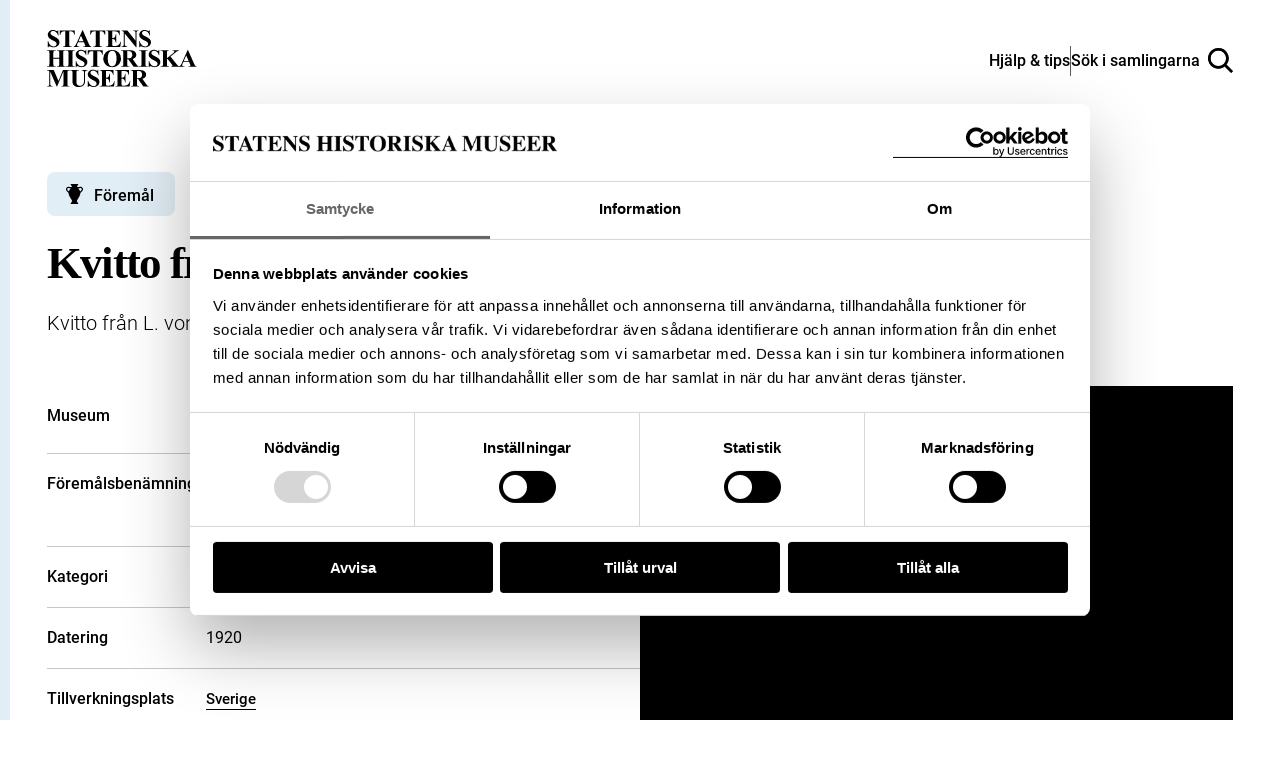

--- FILE ---
content_type: application/javascript
request_url: https://samlingar.shm.se/assets/pdf.worker.min.js
body_size: 1037828
content:
/*! For license information please see pdf.worker.min.js.LICENSE.txt */
!function webpackUniversalModuleDefinition(e,t){"object"==typeof exports&&"object"==typeof module?module.exports=t():"function"==typeof define&&define.amd?define("pdfjs-dist/build/pdf.worker",[],t):"object"==typeof exports?exports["pdfjs-dist/build/pdf.worker"]=t():e["pdfjs-dist/build/pdf.worker"]=e.pdfjsWorker=t()}(this,(function(){return(()=>{"use strict";var e=[,(e,t,a)=>{Object.defineProperty(t,"__esModule",{value:!0}),t.WorkerTask=t.WorkerMessageHandler=void 0;var r=a(2),i=a(5),n=a(7),s=a(71),o=a(4),c=a(99),l=a(100),h=a(9);class WorkerTask{constructor(e){this.name=e,this.terminated=!1,this._capability=(0,r.createPromiseCapability)()}get finished(){return this._capability.promise}finish(){this._capability.resolve()}terminate(){this.terminated=!0}ensureNotTerminated(){if(this.terminated)throw new Error("Worker task was terminated")}}t.WorkerTask=WorkerTask;class WorkerMessageHandler{static setup(e,t){let a=!1;e.on("test",(function wphSetupTest(t){a||(a=!0,e.send("test",t instanceof Uint8Array&&255===t[0]))})),e.on("configure",(function wphConfigure(e){(0,r.setVerbosityLevel)(e.verbosity)})),e.on("GetDocRequest",(function wphSetupDoc(e){return WorkerMessageHandler.createDocumentHandler(e,t)}))}static createDocumentHandler(e,t){let a,o=!1,u=null;const d=[],g=(0,r.getVerbosityLevel)(),f=e.apiVersion;if("2.12.313"!==f)throw new Error(`The API version "${f}" does not match the Worker version "2.12.313".`);const p=[];for(const e in[])p.push(e);if(p.length)throw new Error("The `Array.prototype` contains unexpected enumerable properties: "+p.join(", ")+"; thus breaking e.g. `for...in` iteration of `Array`s.");if("undefined"==typeof ReadableStream)throw new Error("The browser/environment lacks native support for critical functionality used by the PDF.js library (e.g. `ReadableStream`); please use a `legacy`-build instead.");const m=e.docId,b=e.docBaseUrl,y=e.docId+"_worker";let w=new c.MessageHandler(y,m,t);function ensureNotTerminated(){if(o)throw new Error("Worker was terminated")}function startWorkerTask(e){d.push(e)}function finishWorkerTask(e){e.finish();const t=d.indexOf(e);d.splice(t,1)}async function loadDocument(e){await a.ensureDoc("checkHeader"),await a.ensureDoc("parseStartXRef"),await a.ensureDoc("parse",[e]),await a.ensureDoc("checkFirstPage",[e]),await a.ensureDoc("checkLastPage",[e]);const t=await a.ensureDoc("isPureXfa");if(t){const e=new WorkerTask("loadXfaFonts");startWorkerTask(e),await Promise.all([a.loadXfaFonts(w,e).catch((e=>{})).then((()=>finishWorkerTask(e))),a.loadXfaImages()])}const[r,i]=await Promise.all([a.ensureDoc("numPages"),a.ensureDoc("fingerprints")]);return{numPages:r,fingerprints:i,htmlForXfa:t?await a.ensureDoc("htmlForXfa"):null}}return w.on("GetPage",(function wphSetupGetPage(e){return a.getPage(e.pageIndex).then((function(e){return Promise.all([a.ensure(e,"rotate"),a.ensure(e,"ref"),a.ensure(e,"userUnit"),a.ensure(e,"view")]).then((function([e,t,a,r]){return{rotate:e,ref:t,userUnit:a,view:r}}))}))})),w.on("GetPageIndex",(function wphSetupGetPageIndex({ref:e}){const t=i.Ref.get(e.num,e.gen);return a.ensureCatalog("getPageIndex",[t])})),w.on("GetDestinations",(function wphSetupGetDestinations(e){return a.ensureCatalog("destinations")})),w.on("GetDestination",(function wphSetupGetDestination(e){return a.ensureCatalog("getDestination",[e.id])})),w.on("GetPageLabels",(function wphSetupGetPageLabels(e){return a.ensureCatalog("pageLabels")})),w.on("GetPageLayout",(function wphSetupGetPageLayout(e){return a.ensureCatalog("pageLayout")})),w.on("GetPageMode",(function wphSetupGetPageMode(e){return a.ensureCatalog("pageMode")})),w.on("GetViewerPreferences",(function(e){return a.ensureCatalog("viewerPreferences")})),w.on("GetOpenAction",(function(e){return a.ensureCatalog("openAction")})),w.on("GetAttachments",(function wphSetupGetAttachments(e){return a.ensureCatalog("attachments")})),w.on("GetJavaScript",(function wphSetupGetJavaScript(e){return a.ensureCatalog("javaScript")})),w.on("GetDocJSActions",(function wphSetupGetDocJSActions(e){return a.ensureCatalog("jsActions")})),w.on("GetPageJSActions",(function({pageIndex:e}){return a.getPage(e).then((function(e){return a.ensure(e,"jsActions")}))})),w.on("GetOutline",(function wphSetupGetOutline(e){return a.ensureCatalog("documentOutline")})),w.on("GetOptionalContentConfig",(function(e){return a.ensureCatalog("optionalContentConfig")})),w.on("GetPermissions",(function(e){return a.ensureCatalog("permissions")})),w.on("GetMetadata",(function wphSetupGetMetadata(e){return Promise.all([a.ensureDoc("documentInfo"),a.ensureCatalog("metadata")])})),w.on("GetMarkInfo",(function wphSetupGetMarkInfo(e){return a.ensureCatalog("markInfo")})),w.on("GetData",(function wphSetupGetData(e){return a.requestLoadedStream(),a.onLoadedStream().then((function(e){return e.bytes}))})),w.on("GetAnnotations",(function({pageIndex:e,intent:t}){return a.getPage(e).then((function(e){return e.getAnnotationsData(t)}))})),w.on("GetFieldObjects",(function(e){return a.ensureDoc("fieldObjects")})),w.on("HasJSActions",(function(e){return a.ensureDoc("hasJSActions")})),w.on("GetCalculationOrderIds",(function(e){return a.ensureDoc("calculationOrderIds")})),w.on("SaveDocument",(function({isPureXfa:e,numPages:t,annotationStorage:n,filename:o}){a.requestLoadedStream();const c=[a.onLoadedStream(),a.ensureCatalog("acroForm"),a.ensureCatalog("acroFormRef"),a.ensureDoc("xref"),a.ensureDoc("startXRef")];if(e)c.push(a.serializeXfaData(n));else for(let e=0;e<t;e++)c.push(a.getPage(e).then((function(t){const a=new WorkerTask(`Save: page ${e}`);return t.save(w,a,n).finally((function(){finishWorkerTask(a)}))})));return Promise.all(c).then((function([t,a,n,c,l,...h]){let u=[],d=null;if(e){if(d=h[0],!d)return t.bytes}else{for(const e of h)u=e.filter((e=>null!==e)).reduce(((e,t)=>e.concat(t)),u);if(0===u.length)return t.bytes}const g=a instanceof i.Dict&&a.get("XFA")||null;let f=null,p=!1;if(Array.isArray(g)){for(let e=0,t=g.length;e<t;e+=2)"datasets"===g[e]&&(f=g[e+1],n=null,p=!0);null===f&&(f=c.getNewRef())}else g&&(n=null,(0,r.warn)("Unsupported XFA type."));let m=Object.create(null);if(c.trailer){const e=Object.create(null),t=c.trailer.get("Info")||null;t instanceof i.Dict&&t.forEach(((t,a)=>{(0,r.isString)(t)&&(0,r.isString)(a)&&(e[t]=(0,r.stringToPDFString)(a))})),m={rootRef:c.trailer.getRaw("Root")||null,encryptRef:c.trailer.getRaw("Encrypt")||null,newRef:c.getNewRef(),infoRef:c.trailer.getRaw("Info")||null,info:e,fileIds:c.trailer.get("ID")||null,startXRef:l,filename:o}}return c.resetNewRef(),(0,s.incrementalUpdate)({originalData:t.bytes,xrefInfo:m,newRefs:u,xref:c,hasXfa:!!g,xfaDatasetsRef:f,hasXfaDatasetsEntry:p,acroFormRef:n,acroForm:a,xfaData:d})}))})),w.on("GetOperatorList",(function wphSetupRenderPage(e,t){const i=e.pageIndex;a.getPage(i).then((function(a){const n=new WorkerTask(`GetOperatorList: page ${i}`);startWorkerTask(n);const s=g>=r.VerbosityLevel.INFOS?Date.now():0;a.getOperatorList({handler:w,sink:t,task:n,intent:e.intent,cacheKey:e.cacheKey,annotationStorage:e.annotationStorage}).then((function(e){finishWorkerTask(n),s&&(0,r.info)(`page=${i+1} - getOperatorList: time=${Date.now()-s}ms, len=${e.length}`),t.close()}),(function(e){finishWorkerTask(n),n.terminated||(w.send("UnsupportedFeature",{featureId:r.UNSUPPORTED_FEATURES.errorOperatorList}),t.error(e))}))}))})),w.on("GetTextContent",(function wphExtractText(e,t){const i=e.pageIndex;a.getPage(i).then((function(a){const n=new WorkerTask("GetTextContent: page "+i);startWorkerTask(n);const s=g>=r.VerbosityLevel.INFOS?Date.now():0;a.extractTextContent({handler:w,task:n,sink:t,normalizeWhitespace:e.normalizeWhitespace,includeMarkedContent:e.includeMarkedContent,combineTextItems:e.combineTextItems}).then((function(){finishWorkerTask(n),s&&(0,r.info)(`page=${i+1} - getTextContent: time=`+(Date.now()-s)+"ms"),t.close()}),(function(e){finishWorkerTask(n),n.terminated||t.error(e)}))}))})),w.on("GetStructTree",(function wphGetStructTree(e){return a.getPage(e.pageIndex).then((function(e){return a.ensure(e,"getStructTree")}))})),w.on("FontFallback",(function(e){return a.fontFallback(e.id,w)})),w.on("Cleanup",(function wphCleanup(e){return a.cleanup(!0)})),w.on("Terminate",(function wphTerminate(e){o=!0;const t=[];if(a){a.terminate(new r.AbortException("Worker was terminated."));const e=a.cleanup();t.push(e),a=null}else(0,i.clearPrimitiveCaches)();u&&u(new r.AbortException("Worker was terminated."));for(const e of d)t.push(e.finished),e.terminate();return Promise.all(t).then((function(){w.destroy(),w=null}))})),w.on("Ready",(function wphReady(t){!function setupDoc(e){function onSuccess(e){ensureNotTerminated(),w.send("GetDoc",{pdfInfo:e})}function onFailure(e){if(ensureNotTerminated(),e instanceof r.PasswordException){const t=new WorkerTask(`PasswordException: response ${e.code}`);startWorkerTask(t),w.sendWithPromise("PasswordRequest",e).then((function({password:e}){finishWorkerTask(t),a.updatePassword(e),pdfManagerReady()})).catch((function(){finishWorkerTask(t),w.send("DocException",e)}))}else e instanceof r.InvalidPDFException||e instanceof r.MissingPDFException||e instanceof r.UnexpectedResponseException||e instanceof r.UnknownErrorException?w.send("DocException",e):w.send("DocException",new r.UnknownErrorException(e.message,e.toString()))}function pdfManagerReady(){ensureNotTerminated(),loadDocument(!1).then(onSuccess,(function(e){ensureNotTerminated(),e instanceof h.XRefParseException?(a.requestLoadedStream(),a.onLoadedStream().then((function(){ensureNotTerminated(),loadDocument(!0).then(onSuccess,onFailure)}))):onFailure(e)}))}ensureNotTerminated(),function getPdfManager(e,t,a){const i=(0,r.createPromiseCapability)();let s;const o=e.source;if(o.data){try{s=new n.LocalPdfManager(m,o.data,o.password,w,t,a,b),i.resolve(s)}catch(e){i.reject(e)}return i.promise}let c,h=[];try{c=new l.PDFWorkerStream(w)}catch(e){return i.reject(e),i.promise}const d=c.getFullReader();d.headersReady.then((function(){if(!d.isRangeSupported)return;const e=o.disableAutoFetch||d.isStreamingSupported;s=new n.NetworkPdfManager(m,c,{msgHandler:w,password:o.password,length:d.contentLength,disableAutoFetch:e,rangeChunkSize:o.rangeChunkSize},t,a,b);for(let e=0;e<h.length;e++)s.sendProgressiveData(h[e]);h=[],i.resolve(s),u=null})).catch((function(e){i.reject(e),u=null}));let g=0;return new Promise((function(e,c){const readChunk=function({value:e,done:l}){try{if(ensureNotTerminated(),l)return s||function(){const e=(0,r.arraysToBytes)(h);o.length&&e.length!==o.length&&(0,r.warn)("reported HTTP length is different from actual");try{s=new n.LocalPdfManager(m,e,o.password,w,t,a,b),i.resolve(s)}catch(e){i.reject(e)}h=[]}(),void(u=null);g+=(0,r.arrayByteLength)(e),d.isStreamingSupported||w.send("DocProgress",{loaded:g,total:Math.max(g,d.contentLength||0)}),s?s.sendProgressiveData(e):h.push(e),d.read().then(readChunk,c)}catch(e){c(e)}};d.read().then(readChunk,c)})).catch((function(e){i.reject(e),u=null})),u=function(e){c.cancelAllRequests(e)},i.promise}(e,{maxImageSize:e.maxImageSize,disableFontFace:e.disableFontFace,ignoreErrors:e.ignoreErrors,isEvalSupported:e.isEvalSupported,fontExtraProperties:e.fontExtraProperties,useSystemFonts:e.useSystemFonts,cMapUrl:e.cMapUrl,standardFontDataUrl:e.standardFontDataUrl},e.enableXfa).then((function(e){if(o)throw e.terminate(new r.AbortException("Worker was terminated.")),new Error("Worker was terminated");a=e,a.onLoadedStream().then((function(e){w.send("DataLoaded",{length:e.bytes.byteLength})}))})).then(pdfManagerReady,onFailure)}(e),e=null})),y}static initializeFromPort(e){const t=new c.MessageHandler("worker","main",e);WorkerMessageHandler.setup(t,e),t.send("ready",null)}}t.WorkerMessageHandler=WorkerMessageHandler,"undefined"==typeof window&&!o.isNodeJS&&"undefined"!=typeof self&&function isMessagePort(e){return"function"==typeof e.postMessage&&"onmessage"in e}(self)&&WorkerMessageHandler.initializeFromPort(self)},(e,t,a)=>{Object.defineProperty(t,"__esModule",{value:!0}),t.VerbosityLevel=t.Util=t.UnknownErrorException=t.UnexpectedResponseException=t.UNSUPPORTED_FEATURES=t.TextRenderingMode=t.StreamType=t.RenderingIntentFlag=t.PermissionFlag=t.PasswordResponses=t.PasswordException=t.PageActionEventType=t.OPS=t.MissingPDFException=t.IsLittleEndianCached=t.IsEvalSupportedCached=t.InvalidPDFException=t.ImageKind=t.IDENTITY_MATRIX=t.FormatError=t.FontType=t.FONT_IDENTITY_MATRIX=t.DocumentActionEventType=t.CMapCompressionType=t.BaseException=t.AnnotationType=t.AnnotationStateModelType=t.AnnotationReviewState=t.AnnotationReplyType=t.AnnotationMode=t.AnnotationMarkedState=t.AnnotationFlag=t.AnnotationFieldFlag=t.AnnotationBorderStyleType=t.AnnotationActionEventType=t.AbortException=void 0,t.arrayByteLength=arrayByteLength,t.arraysToBytes=function arraysToBytes(e){const t=e.length;if(1===t&&e[0]instanceof Uint8Array)return e[0];let a=0;for(let r=0;r<t;r++)a+=arrayByteLength(e[r]);let r=0;const i=new Uint8Array(a);for(let a=0;a<t;a++){let t=e[a];t instanceof Uint8Array||(t="string"==typeof t?stringToBytes(t):new Uint8Array(t));const n=t.byteLength;i.set(t,r),r+=n}return i},t.assert=assert,t.bytesToString=function bytesToString(e){assert(null!==e&&"object"==typeof e&&void 0!==e.length,"Invalid argument for bytesToString");const t=e.length,a=8192;if(t<a)return String.fromCharCode.apply(null,e);const r=[];for(let i=0;i<t;i+=a){const n=Math.min(i+a,t),s=e.subarray(i,n);r.push(String.fromCharCode.apply(null,s))}return r.join("")},t.createObjectURL=function createObjectURL(e,t="",a=!1){if(URL.createObjectURL&&"undefined"!=typeof Blob&&!a)return URL.createObjectURL(new Blob([e],{type:t}));const r="ABCDEFGHIJKLMNOPQRSTUVWXYZabcdefghijklmnopqrstuvwxyz0123456789+/=";let i=`data:${t};base64,`;for(let t=0,a=e.length;t<a;t+=3){const n=255&e[t],s=255&e[t+1],o=255&e[t+2];i+=r[n>>2]+r[(3&n)<<4|s>>4]+r[t+1<a?(15&s)<<2|o>>6:64]+r[t+2<a?63&o:64]}return i},t.createPromiseCapability=function createPromiseCapability(){const e=Object.create(null);let t=!1;return Object.defineProperty(e,"settled",{get:()=>t}),e.promise=new Promise((function(a,r){e.resolve=function(e){t=!0,a(e)},e.reject=function(e){t=!0,r(e)}})),e},t.createValidAbsoluteUrl=function createValidAbsoluteUrl(e,t=null,a=null){if(!e)return null;try{if(a&&"string"==typeof e){if(a.addDefaultProtocol&&e.startsWith("www.")){const t=e.match(/\./g);t&&t.length>=2&&(e=`http://${e}`)}if(a.tryConvertEncoding)try{e=stringToUTF8String(e)}catch(e){}}const r=t?new URL(e,t):new URL(e);if(function _isValidProtocol(e){if(!e)return!1;switch(e.protocol){case"http:":case"https:":case"ftp:":case"mailto:":case"tel:":return!0;default:return!1}}(r))return r}catch(e){}return null},t.escapeString=function escapeString(e){return e.replace(/([()\\\n\r])/g,(e=>"\n"===e?"\\n":"\r"===e?"\\r":`\\${e}`))},t.getModificationDate=function getModificationDate(e=new Date){return[e.getUTCFullYear().toString(),(e.getUTCMonth()+1).toString().padStart(2,"0"),e.getUTCDate().toString().padStart(2,"0"),e.getUTCHours().toString().padStart(2,"0"),e.getUTCMinutes().toString().padStart(2,"0"),e.getUTCSeconds().toString().padStart(2,"0")].join("")},t.getVerbosityLevel=function getVerbosityLevel(){return i},t.info=function info(e){i>=r.INFOS&&console.log(`Info: ${e}`)},t.isArrayBuffer=function isArrayBuffer(e){return"object"==typeof e&&null!==e&&void 0!==e.byteLength},t.isArrayEqual=function isArrayEqual(e,t){if(e.length!==t.length)return!1;for(let a=0,r=e.length;a<r;a++)if(e[a]!==t[a])return!1;return!0},t.isAscii=function isAscii(e){return/^[\x00-\x7F]*$/.test(e)},t.isBool=function isBool(e){return"boolean"==typeof e},t.isNum=function isNum(e){return"number"==typeof e},t.isSameOrigin=function isSameOrigin(e,t){let a;try{if(a=new URL(e),!a.origin||"null"===a.origin)return!1}catch(e){return!1}const r=new URL(t,a);return a.origin===r.origin},t.isString=function isString(e){return"string"==typeof e},t.objectFromMap=function objectFromMap(e){const t=Object.create(null);for(const[a,r]of e)t[a]=r;return t},t.objectSize=function objectSize(e){return Object.keys(e).length},t.removeNullCharacters=function removeNullCharacters(e,t=!1){return"string"!=typeof e?(warn("The argument for removeNullCharacters must be a string."),e):(t&&(e=e.replace(o," ")),e.replace(s,""))},t.setVerbosityLevel=function setVerbosityLevel(e){Number.isInteger(e)&&(i=e)},t.shadow=shadow,t.string32=function string32(e){return String.fromCharCode(e>>24&255,e>>16&255,e>>8&255,255&e)},t.stringToBytes=stringToBytes,t.stringToPDFString=function stringToPDFString(e){const t=e.length,a=[];if("þ"===e[0]&&"ÿ"===e[1])for(let r=2;r<t;r+=2)a.push(String.fromCharCode(e.charCodeAt(r)<<8|e.charCodeAt(r+1)));else if("ÿ"===e[0]&&"þ"===e[1])for(let r=2;r<t;r+=2)a.push(String.fromCharCode(e.charCodeAt(r+1)<<8|e.charCodeAt(r)));else for(let r=0;r<t;++r){const t=u[e.charCodeAt(r)];a.push(t?String.fromCharCode(t):e.charAt(r))}return a.join("")},t.stringToUTF16BEString=function stringToUTF16BEString(e){const t=["þÿ"];for(let a=0,r=e.length;a<r;a++){const r=e.charCodeAt(a);t.push(String.fromCharCode(r>>8&255),String.fromCharCode(255&r))}return t.join("")},t.stringToUTF8String=stringToUTF8String,t.unreachable=unreachable,t.utf8StringToString=function utf8StringToString(e){return unescape(encodeURIComponent(e))},t.warn=warn,a(3),t.IDENTITY_MATRIX=[1,0,0,1,0,0],t.FONT_IDENTITY_MATRIX=[.001,0,0,.001,0,0],t.RenderingIntentFlag={ANY:1,DISPLAY:2,PRINT:4,ANNOTATIONS_FORMS:16,ANNOTATIONS_STORAGE:32,ANNOTATIONS_DISABLE:64,OPLIST:256},t.AnnotationMode={DISABLE:0,ENABLE:1,ENABLE_FORMS:2,ENABLE_STORAGE:3},t.PermissionFlag={PRINT:4,MODIFY_CONTENTS:8,COPY:16,MODIFY_ANNOTATIONS:32,FILL_INTERACTIVE_FORMS:256,COPY_FOR_ACCESSIBILITY:512,ASSEMBLE:1024,PRINT_HIGH_QUALITY:2048},t.TextRenderingMode={FILL:0,STROKE:1,FILL_STROKE:2,INVISIBLE:3,FILL_ADD_TO_PATH:4,STROKE_ADD_TO_PATH:5,FILL_STROKE_ADD_TO_PATH:6,ADD_TO_PATH:7,FILL_STROKE_MASK:3,ADD_TO_PATH_FLAG:4},t.ImageKind={GRAYSCALE_1BPP:1,RGB_24BPP:2,RGBA_32BPP:3},t.AnnotationType={TEXT:1,LINK:2,FREETEXT:3,LINE:4,SQUARE:5,CIRCLE:6,POLYGON:7,POLYLINE:8,HIGHLIGHT:9,UNDERLINE:10,SQUIGGLY:11,STRIKEOUT:12,STAMP:13,CARET:14,INK:15,POPUP:16,FILEATTACHMENT:17,SOUND:18,MOVIE:19,WIDGET:20,SCREEN:21,PRINTERMARK:22,TRAPNET:23,WATERMARK:24,THREED:25,REDACT:26},t.AnnotationStateModelType={MARKED:"Marked",REVIEW:"Review"},t.AnnotationMarkedState={MARKED:"Marked",UNMARKED:"Unmarked"},t.AnnotationReviewState={ACCEPTED:"Accepted",REJECTED:"Rejected",CANCELLED:"Cancelled",COMPLETED:"Completed",NONE:"None"},t.AnnotationReplyType={GROUP:"Group",REPLY:"R"},t.AnnotationFlag={INVISIBLE:1,HIDDEN:2,PRINT:4,NOZOOM:8,NOROTATE:16,NOVIEW:32,READONLY:64,LOCKED:128,TOGGLENOVIEW:256,LOCKEDCONTENTS:512},t.AnnotationFieldFlag={READONLY:1,REQUIRED:2,NOEXPORT:4,MULTILINE:4096,PASSWORD:8192,NOTOGGLETOOFF:16384,RADIO:32768,PUSHBUTTON:65536,COMBO:131072,EDIT:262144,SORT:524288,FILESELECT:1048576,MULTISELECT:2097152,DONOTSPELLCHECK:4194304,DONOTSCROLL:8388608,COMB:16777216,RICHTEXT:33554432,RADIOSINUNISON:33554432,COMMITONSELCHANGE:67108864},t.AnnotationBorderStyleType={SOLID:1,DASHED:2,BEVELED:3,INSET:4,UNDERLINE:5},t.AnnotationActionEventType={E:"Mouse Enter",X:"Mouse Exit",D:"Mouse Down",U:"Mouse Up",Fo:"Focus",Bl:"Blur",PO:"PageOpen",PC:"PageClose",PV:"PageVisible",PI:"PageInvisible",K:"Keystroke",F:"Format",V:"Validate",C:"Calculate"},t.DocumentActionEventType={WC:"WillClose",WS:"WillSave",DS:"DidSave",WP:"WillPrint",DP:"DidPrint"},t.PageActionEventType={O:"PageOpen",C:"PageClose"},t.StreamType={UNKNOWN:"UNKNOWN",FLATE:"FLATE",LZW:"LZW",DCT:"DCT",JPX:"JPX",JBIG:"JBIG",A85:"A85",AHX:"AHX",CCF:"CCF",RLX:"RLX"},t.FontType={UNKNOWN:"UNKNOWN",TYPE1:"TYPE1",TYPE1STANDARD:"TYPE1STANDARD",TYPE1C:"TYPE1C",CIDFONTTYPE0:"CIDFONTTYPE0",CIDFONTTYPE0C:"CIDFONTTYPE0C",TRUETYPE:"TRUETYPE",CIDFONTTYPE2:"CIDFONTTYPE2",TYPE3:"TYPE3",OPENTYPE:"OPENTYPE",TYPE0:"TYPE0",MMTYPE1:"MMTYPE1"};const r={ERRORS:0,WARNINGS:1,INFOS:5};t.VerbosityLevel=r,t.CMapCompressionType={NONE:0,BINARY:1,STREAM:2},t.OPS={dependency:1,setLineWidth:2,setLineCap:3,setLineJoin:4,setMiterLimit:5,setDash:6,setRenderingIntent:7,setFlatness:8,setGState:9,save:10,restore:11,transform:12,moveTo:13,lineTo:14,curveTo:15,curveTo2:16,curveTo3:17,closePath:18,rectangle:19,stroke:20,closeStroke:21,fill:22,eoFill:23,fillStroke:24,eoFillStroke:25,closeFillStroke:26,closeEOFillStroke:27,endPath:28,clip:29,eoClip:30,beginText:31,endText:32,setCharSpacing:33,setWordSpacing:34,setHScale:35,setLeading:36,setFont:37,setTextRenderingMode:38,setTextRise:39,moveText:40,setLeadingMoveText:41,setTextMatrix:42,nextLine:43,showText:44,showSpacedText:45,nextLineShowText:46,nextLineSetSpacingShowText:47,setCharWidth:48,setCharWidthAndBounds:49,setStrokeColorSpace:50,setFillColorSpace:51,setStrokeColor:52,setStrokeColorN:53,setFillColor:54,setFillColorN:55,setStrokeGray:56,setFillGray:57,setStrokeRGBColor:58,setFillRGBColor:59,setStrokeCMYKColor:60,setFillCMYKColor:61,shadingFill:62,beginInlineImage:63,beginImageData:64,endInlineImage:65,paintXObject:66,markPoint:67,markPointProps:68,beginMarkedContent:69,beginMarkedContentProps:70,endMarkedContent:71,beginCompat:72,endCompat:73,paintFormXObjectBegin:74,paintFormXObjectEnd:75,beginGroup:76,endGroup:77,beginAnnotations:78,endAnnotations:79,beginAnnotation:80,endAnnotation:81,paintJpegXObject:82,paintImageMaskXObject:83,paintImageMaskXObjectGroup:84,paintImageXObject:85,paintInlineImageXObject:86,paintInlineImageXObjectGroup:87,paintImageXObjectRepeat:88,paintImageMaskXObjectRepeat:89,paintSolidColorImageMask:90,constructPath:91},t.UNSUPPORTED_FEATURES={unknown:"unknown",forms:"forms",javaScript:"javaScript",signatures:"signatures",smask:"smask",shadingPattern:"shadingPattern",font:"font",errorTilingPattern:"errorTilingPattern",errorExtGState:"errorExtGState",errorXObject:"errorXObject",errorFontLoadType3:"errorFontLoadType3",errorFontState:"errorFontState",errorFontMissing:"errorFontMissing",errorFontTranslate:"errorFontTranslate",errorColorSpace:"errorColorSpace",errorOperatorList:"errorOperatorList",errorFontToUnicode:"errorFontToUnicode",errorFontLoadNative:"errorFontLoadNative",errorFontBuildPath:"errorFontBuildPath",errorFontGetPath:"errorFontGetPath",errorMarkedContent:"errorMarkedContent",errorContentSubStream:"errorContentSubStream"},t.PasswordResponses={NEED_PASSWORD:1,INCORRECT_PASSWORD:2};let i=r.WARNINGS;function warn(e){i>=r.WARNINGS&&console.log(`Warning: ${e}`)}function unreachable(e){throw new Error(e)}function assert(e,t){e||unreachable(t)}function shadow(e,t,a){return Object.defineProperty(e,t,{value:a,enumerable:!0,configurable:!0,writable:!1}),a}const n=function BaseExceptionClosure(){function BaseException(e,t){this.constructor===BaseException&&unreachable("Cannot initialize BaseException."),this.message=e,this.name=t}return BaseException.prototype=new Error,BaseException.constructor=BaseException,BaseException}();t.BaseException=n,t.PasswordException=class PasswordException extends n{constructor(e,t){super(e,"PasswordException"),this.code=t}},t.UnknownErrorException=class UnknownErrorException extends n{constructor(e,t){super(e,"UnknownErrorException"),this.details=t}},t.InvalidPDFException=class InvalidPDFException extends n{constructor(e){super(e,"InvalidPDFException")}},t.MissingPDFException=class MissingPDFException extends n{constructor(e){super(e,"MissingPDFException")}},t.UnexpectedResponseException=class UnexpectedResponseException extends n{constructor(e,t){super(e,"UnexpectedResponseException"),this.status=t}},t.FormatError=class FormatError extends n{constructor(e){super(e,"FormatError")}},t.AbortException=class AbortException extends n{constructor(e){super(e,"AbortException")}};const s=/\x00+/g,o=/[\x01-\x1F]/g;function stringToBytes(e){assert("string"==typeof e,"Invalid argument for stringToBytes");const t=e.length,a=new Uint8Array(t);for(let r=0;r<t;++r)a[r]=255&e.charCodeAt(r);return a}function arrayByteLength(e){return void 0!==e.length?e.length:(assert(void 0!==e.byteLength,"arrayByteLength - invalid argument."),e.byteLength)}const c={get value(){return shadow(this,"value",function isLittleEndian(){const e=new Uint8Array(4);return e[0]=1,1===new Uint32Array(e.buffer,0,1)[0]}())}};t.IsLittleEndianCached=c;const l={get value(){return shadow(this,"value",function isEvalSupported(){try{return new Function(""),!0}catch(e){return!1}}())}};t.IsEvalSupportedCached=l;const h=[...Array(256).keys()].map((e=>e.toString(16).padStart(2,"0")));class Util{static makeHexColor(e,t,a){return`#${h[e]}${h[t]}${h[a]}`}static transform(e,t){return[e[0]*t[0]+e[2]*t[1],e[1]*t[0]+e[3]*t[1],e[0]*t[2]+e[2]*t[3],e[1]*t[2]+e[3]*t[3],e[0]*t[4]+e[2]*t[5]+e[4],e[1]*t[4]+e[3]*t[5]+e[5]]}static applyTransform(e,t){return[e[0]*t[0]+e[1]*t[2]+t[4],e[0]*t[1]+e[1]*t[3]+t[5]]}static applyInverseTransform(e,t){const a=t[0]*t[3]-t[1]*t[2];return[(e[0]*t[3]-e[1]*t[2]+t[2]*t[5]-t[4]*t[3])/a,(-e[0]*t[1]+e[1]*t[0]+t[4]*t[1]-t[5]*t[0])/a]}static getAxialAlignedBoundingBox(e,t){const a=Util.applyTransform(e,t),r=Util.applyTransform(e.slice(2,4),t),i=Util.applyTransform([e[0],e[3]],t),n=Util.applyTransform([e[2],e[1]],t);return[Math.min(a[0],r[0],i[0],n[0]),Math.min(a[1],r[1],i[1],n[1]),Math.max(a[0],r[0],i[0],n[0]),Math.max(a[1],r[1],i[1],n[1])]}static inverseTransform(e){const t=e[0]*e[3]-e[1]*e[2];return[e[3]/t,-e[1]/t,-e[2]/t,e[0]/t,(e[2]*e[5]-e[4]*e[3])/t,(e[4]*e[1]-e[5]*e[0])/t]}static apply3dTransform(e,t){return[e[0]*t[0]+e[1]*t[1]+e[2]*t[2],e[3]*t[0]+e[4]*t[1]+e[5]*t[2],e[6]*t[0]+e[7]*t[1]+e[8]*t[2]]}static singularValueDecompose2dScale(e){const t=[e[0],e[2],e[1],e[3]],a=e[0]*t[0]+e[1]*t[2],r=e[0]*t[1]+e[1]*t[3],i=e[2]*t[0]+e[3]*t[2],n=e[2]*t[1]+e[3]*t[3],s=(a+n)/2,o=Math.sqrt((a+n)**2-4*(a*n-i*r))/2,c=s+o||1,l=s-o||1;return[Math.sqrt(c),Math.sqrt(l)]}static normalizeRect(e){const t=e.slice(0);return e[0]>e[2]&&(t[0]=e[2],t[2]=e[0]),e[1]>e[3]&&(t[1]=e[3],t[3]=e[1]),t}static intersect(e,t){function compare(e,t){return e-t}const a=[e[0],e[2],t[0],t[2]].sort(compare),r=[e[1],e[3],t[1],t[3]].sort(compare),i=[];return e=Util.normalizeRect(e),t=Util.normalizeRect(t),a[0]===e[0]&&a[1]===t[0]||a[0]===t[0]&&a[1]===e[0]?(i[0]=a[1],i[2]=a[2],r[0]===e[1]&&r[1]===t[1]||r[0]===t[1]&&r[1]===e[1]?(i[1]=r[1],i[3]=r[2],i):null):null}static bezierBoundingBox(e,t,a,r,i,n,s,o){const c=[],l=[[],[]];let h,u,d,g,f,p,m,b;for(let l=0;l<2;++l)if(0===l?(u=6*e-12*a+6*i,h=-3*e+9*a-9*i+3*s,d=3*a-3*e):(u=6*t-12*r+6*n,h=-3*t+9*r-9*n+3*o,d=3*r-3*t),Math.abs(h)<1e-12){if(Math.abs(u)<1e-12)continue;g=-d/u,0<g&&g<1&&c.push(g)}else m=u*u-4*d*h,b=Math.sqrt(m),m<0||(f=(-u+b)/(2*h),0<f&&f<1&&c.push(f),p=(-u-b)/(2*h),0<p&&p<1&&c.push(p));let y,w=c.length;const S=w;for(;w--;)g=c[w],y=1-g,l[0][w]=y*y*y*e+3*y*y*g*a+3*y*g*g*i+g*g*g*s,l[1][w]=y*y*y*t+3*y*y*g*r+3*y*g*g*n+g*g*g*o;return l[0][S]=e,l[1][S]=t,l[0][S+1]=s,l[1][S+1]=o,l[0].length=l[1].length=S+2,[Math.min(...l[0]),Math.min(...l[1]),Math.max(...l[0]),Math.max(...l[1])]}}t.Util=Util;const u=[0,0,0,0,0,0,0,0,0,0,0,0,0,0,0,0,0,0,0,0,0,0,0,0,728,711,710,729,733,731,730,732,0,0,0,0,0,0,0,0,0,0,0,0,0,0,0,0,0,0,0,0,0,0,0,0,0,0,0,0,0,0,0,0,0,0,0,0,0,0,0,0,0,0,0,0,0,0,0,0,0,0,0,0,0,0,0,0,0,0,0,0,0,0,0,0,0,0,0,0,0,0,0,0,0,0,0,0,0,0,0,0,0,0,0,0,0,0,0,0,0,0,0,0,0,0,0,0,8226,8224,8225,8230,8212,8211,402,8260,8249,8250,8722,8240,8222,8220,8221,8216,8217,8218,8482,64257,64258,321,338,352,376,381,305,322,339,353,382,0,8364];function stringToUTF8String(e){return decodeURIComponent(escape(e))}},(e,t,a)=>{a(4)},(e,t)=>{Object.defineProperty(t,"__esModule",{value:!0}),t.isNodeJS=void 0;const a=!("object"!=typeof process||process+""!="[object process]"||process.versions.nw||process.versions.electron&&process.type&&"browser"!==process.type);t.isNodeJS=a},(e,t,a)=>{Object.defineProperty(t,"__esModule",{value:!0}),t.RefSetCache=t.RefSet=t.Ref=t.Name=t.EOF=t.Dict=t.Cmd=t.CIRCULAR_REF=void 0,t.clearPrimitiveCaches=function clearPrimitiveCaches(){c._clearCache(),o._clearCache(),h._clearCache()},t.isCmd=function isCmd(e,t){return e instanceof c&&(void 0===t||e.cmd===t)},t.isDict=function isDict(e,t){return e instanceof Dict&&(void 0===t||isName(e.get("Type"),t))},t.isName=isName,t.isRef=function isRef(e){return e instanceof h},t.isRefsEqual=function isRefsEqual(e,t){return e.num===t.num&&e.gen===t.gen},t.isStream=function isStream(e){return e instanceof i.BaseStream};var r=a(2),i=a(6);const n=Symbol("CIRCULAR_REF");t.CIRCULAR_REF=n;const s=Symbol("EOF");t.EOF=s;const o=function NameClosure(){let e=Object.create(null);class Name{constructor(e){this.name=e}static get(t){return e[t]||(e[t]=new Name(t))}static _clearCache(){e=Object.create(null)}}return Name}();t.Name=o;const c=function CmdClosure(){let e=Object.create(null);class Cmd{constructor(e){this.cmd=e}static get(t){return e[t]||(e[t]=new Cmd(t))}static _clearCache(){e=Object.create(null)}}return Cmd}();t.Cmd=c;const l=function nonSerializableClosure(){return l};class Dict{constructor(e=null){this._map=Object.create(null),this.xref=e,this.objId=null,this.suppressEncryption=!1,this.__nonSerializable__=l}assignXref(e){this.xref=e}get size(){return Object.keys(this._map).length}get(e,t,a){let r=this._map[e];return void 0===r&&void 0!==t&&(r=this._map[t],void 0===r&&void 0!==a&&(r=this._map[a])),r instanceof h&&this.xref?this.xref.fetch(r,this.suppressEncryption):r}async getAsync(e,t,a){let r=this._map[e];return void 0===r&&void 0!==t&&(r=this._map[t],void 0===r&&void 0!==a&&(r=this._map[a])),r instanceof h&&this.xref?this.xref.fetchAsync(r,this.suppressEncryption):r}getArray(e,t,a){let r=this._map[e];if(void 0===r&&void 0!==t&&(r=this._map[t],void 0===r&&void 0!==a&&(r=this._map[a])),r instanceof h&&this.xref&&(r=this.xref.fetch(r,this.suppressEncryption)),Array.isArray(r)){r=r.slice();for(let e=0,t=r.length;e<t;e++)r[e]instanceof h&&this.xref&&(r[e]=this.xref.fetch(r[e],this.suppressEncryption))}return r}getRaw(e){return this._map[e]}getKeys(){return Object.keys(this._map)}getRawValues(){return Object.values(this._map)}set(e,t){this._map[e]=t}has(e){return void 0!==this._map[e]}forEach(e){for(const t in this._map)e(t,this.get(t))}static get empty(){const e=new Dict(null);return e.set=(e,t)=>{(0,r.unreachable)("Should not call `set` on the empty dictionary.")},(0,r.shadow)(this,"empty",e)}static merge({xref:e,dictArray:t,mergeSubDicts:a=!1}){const r=new Dict(e),i=new Map;for(const e of t)if(e instanceof Dict)for(const[t,r]of Object.entries(e._map)){let e=i.get(t);if(void 0===e)e=[],i.set(t,e);else if(!(a&&r instanceof Dict))continue;e.push(r)}for(const[t,a]of i){if(1===a.length||!(a[0]instanceof Dict)){r._map[t]=a[0];continue}const i=new Dict(e);for(const e of a)for(const[t,a]of Object.entries(e._map))void 0===i._map[t]&&(i._map[t]=a);i.size>0&&(r._map[t]=i)}return i.clear(),r.size>0?r:Dict.empty}}t.Dict=Dict;const h=function RefClosure(){let e=Object.create(null);class Ref{constructor(e,t){this.num=e,this.gen=t}toString(){return 0===this.gen?`${this.num}R`:`${this.num}R${this.gen}`}static get(t,a){const r=0===a?`${t}R`:`${t}R${a}`;return e[r]||(e[r]=new Ref(t,a))}static _clearCache(){e=Object.create(null)}}return Ref}();function isName(e,t){return e instanceof o&&(void 0===t||e.name===t)}t.Ref=h,t.RefSet=class RefSet{constructor(e=null){this._set=new Set(e&&e._set)}has(e){return this._set.has(e.toString())}put(e){this._set.add(e.toString())}remove(e){this._set.delete(e.toString())}forEach(e){for(const t of this._set.values())e(t)}clear(){this._set.clear()}},t.RefSetCache=class RefSetCache{constructor(){this._map=new Map}get size(){return this._map.size}get(e){return this._map.get(e.toString())}has(e){return this._map.has(e.toString())}put(e,t){this._map.set(e.toString(),t)}putAlias(e,t){this._map.set(e.toString(),this.get(t))}forEach(e){for(const t of this._map.values())e(t)}clear(){this._map.clear()}}},(e,t,a)=>{Object.defineProperty(t,"__esModule",{value:!0}),t.BaseStream=void 0;var r=a(2);class BaseStream{constructor(){this.constructor===BaseStream&&(0,r.unreachable)("Cannot initialize BaseStream.")}get length(){(0,r.unreachable)("Abstract getter `length` accessed")}get isEmpty(){(0,r.unreachable)("Abstract getter `isEmpty` accessed")}get isDataLoaded(){return(0,r.shadow)(this,"isDataLoaded",!0)}getByte(){(0,r.unreachable)("Abstract method `getByte` called")}getBytes(e,t=!1){(0,r.unreachable)("Abstract method `getBytes` called")}peekByte(){const e=this.getByte();return-1!==e&&this.pos--,e}peekBytes(e,t=!1){const a=this.getBytes(e,t);return this.pos-=a.length,a}getUint16(){const e=this.getByte(),t=this.getByte();return-1===e||-1===t?-1:(e<<8)+t}getInt32(){return(this.getByte()<<24)+(this.getByte()<<16)+(this.getByte()<<8)+this.getByte()}getByteRange(e,t){(0,r.unreachable)("Abstract method `getByteRange` called")}getString(e){return(0,r.bytesToString)(this.getBytes(e,!1))}skip(e){this.pos+=e||1}reset(){(0,r.unreachable)("Abstract method `reset` called")}moveStart(){(0,r.unreachable)("Abstract method `moveStart` called")}makeSubStream(e,t,a=null){(0,r.unreachable)("Abstract method `makeSubStream` called")}getBaseStreams(){return null}}t.BaseStream=BaseStream},(e,t,a)=>{Object.defineProperty(t,"__esModule",{value:!0}),t.NetworkPdfManager=t.LocalPdfManager=void 0;var r=a(2),i=a(8),n=a(9),s=a(11),o=a(10);function parseDocBaseUrl(e){if(e){const t=(0,r.createValidAbsoluteUrl)(e);if(t)return t.href;(0,r.warn)(`Invalid absolute docBaseUrl: "${e}".`)}return null}class BasePdfManager{constructor(){this.constructor===BasePdfManager&&(0,r.unreachable)("Cannot initialize BasePdfManager.")}get docId(){return this._docId}get password(){return this._password}get docBaseUrl(){return this._docBaseUrl}onLoadedStream(){(0,r.unreachable)("Abstract method `onLoadedStream` called")}ensureDoc(e,t){return this.ensure(this.pdfDocument,e,t)}ensureXRef(e,t){return this.ensure(this.pdfDocument.xref,e,t)}ensureCatalog(e,t){return this.ensure(this.pdfDocument.catalog,e,t)}getPage(e){return this.pdfDocument.getPage(e)}fontFallback(e,t){return this.pdfDocument.fontFallback(e,t)}loadXfaFonts(e,t){return this.pdfDocument.loadXfaFonts(e,t)}loadXfaImages(){return this.pdfDocument.loadXfaImages()}serializeXfaData(e){return this.pdfDocument.serializeXfaData(e)}cleanup(e=!1){return this.pdfDocument.cleanup(e)}async ensure(e,t,a){(0,r.unreachable)("Abstract method `ensure` called")}requestRange(e,t){(0,r.unreachable)("Abstract method `requestRange` called")}requestLoadedStream(){(0,r.unreachable)("Abstract method `requestLoadedStream` called")}sendProgressiveData(e){(0,r.unreachable)("Abstract method `sendProgressiveData` called")}updatePassword(e){this._password=e}terminate(e){(0,r.unreachable)("Abstract method `terminate` called")}}t.LocalPdfManager=class LocalPdfManager extends BasePdfManager{constructor(e,t,a,r,i,n,c){super(),this._docId=e,this._password=a,this._docBaseUrl=parseDocBaseUrl(c),this.msgHandler=r,this.evaluatorOptions=i,this.enableXfa=n;const l=new o.Stream(t);this.pdfDocument=new s.PDFDocument(this,l),this._loadedStreamPromise=Promise.resolve(l)}async ensure(e,t,a){const r=e[t];return"function"==typeof r?r.apply(e,a):r}requestRange(e,t){return Promise.resolve()}requestLoadedStream(){}onLoadedStream(){return this._loadedStreamPromise}terminate(e){}},t.NetworkPdfManager=class NetworkPdfManager extends BasePdfManager{constructor(e,t,a,r,n,o){super(),this._docId=e,this._password=a.password,this._docBaseUrl=parseDocBaseUrl(o),this.msgHandler=a.msgHandler,this.evaluatorOptions=r,this.enableXfa=n,this.streamManager=new i.ChunkedStreamManager(t,{msgHandler:a.msgHandler,length:a.length,disableAutoFetch:a.disableAutoFetch,rangeChunkSize:a.rangeChunkSize}),this.pdfDocument=new s.PDFDocument(this,this.streamManager.getStream())}async ensure(e,t,a){try{const r=e[t];return"function"==typeof r?r.apply(e,a):r}catch(r){if(!(r instanceof n.MissingDataException))throw r;return await this.requestRange(r.begin,r.end),this.ensure(e,t,a)}}requestRange(e,t){return this.streamManager.requestRange(e,t)}requestLoadedStream(){this.streamManager.requestAllChunks()}sendProgressiveData(e){this.streamManager.onReceiveData({chunk:e})}onLoadedStream(){return this.streamManager.onLoadedStream()}terminate(e){this.streamManager.abort(e)}}},(e,t,a)=>{Object.defineProperty(t,"__esModule",{value:!0}),t.ChunkedStreamManager=t.ChunkedStream=void 0;var r=a(2),i=a(9),n=a(10);class ChunkedStream extends n.Stream{constructor(e,t,a){super(new Uint8Array(e),0,e,null),this.chunkSize=t,this._loadedChunks=new Set,this.numChunks=Math.ceil(e/t),this.manager=a,this.progressiveDataLength=0,this.lastSuccessfulEnsureByteChunk=-1}getMissingChunks(){const e=[];for(let t=0,a=this.numChunks;t<a;++t)this._loadedChunks.has(t)||e.push(t);return e}get numChunksLoaded(){return this._loadedChunks.size}get isDataLoaded(){return this.numChunksLoaded===this.numChunks}onReceiveData(e,t){const a=this.chunkSize;if(e%a!=0)throw new Error(`Bad begin offset: ${e}`);const r=e+t.byteLength;if(r%a!=0&&r!==this.bytes.length)throw new Error(`Bad end offset: ${r}`);this.bytes.set(new Uint8Array(t),e);const i=Math.floor(e/a),n=Math.floor((r-1)/a)+1;for(let e=i;e<n;++e)this._loadedChunks.add(e)}onReceiveProgressiveData(e){let t=this.progressiveDataLength;const a=Math.floor(t/this.chunkSize);this.bytes.set(new Uint8Array(e),t),t+=e.byteLength,this.progressiveDataLength=t;const r=t>=this.end?this.numChunks:Math.floor(t/this.chunkSize);for(let e=a;e<r;++e)this._loadedChunks.add(e)}ensureByte(e){if(e<this.progressiveDataLength)return;const t=Math.floor(e/this.chunkSize);if(!(t>this.numChunks)&&t!==this.lastSuccessfulEnsureByteChunk){if(!this._loadedChunks.has(t))throw new i.MissingDataException(e,e+1);this.lastSuccessfulEnsureByteChunk=t}}ensureRange(e,t){if(e>=t)return;if(t<=this.progressiveDataLength)return;const a=Math.floor(e/this.chunkSize);if(a>this.numChunks)return;const r=Math.min(Math.floor((t-1)/this.chunkSize)+1,this.numChunks);for(let n=a;n<r;++n)if(!this._loadedChunks.has(n))throw new i.MissingDataException(e,t)}nextEmptyChunk(e){const t=this.numChunks;for(let a=0;a<t;++a){const r=(e+a)%t;if(!this._loadedChunks.has(r))return r}return null}hasChunk(e){return this._loadedChunks.has(e)}getByte(){const e=this.pos;return e>=this.end?-1:(e>=this.progressiveDataLength&&this.ensureByte(e),this.bytes[this.pos++])}getBytes(e,t=!1){const a=this.bytes,r=this.pos,i=this.end;if(!e){i>this.progressiveDataLength&&this.ensureRange(r,i);const e=a.subarray(r,i);return t?new Uint8ClampedArray(e):e}let n=r+e;n>i&&(n=i),n>this.progressiveDataLength&&this.ensureRange(r,n),this.pos=n;const s=a.subarray(r,n);return t?new Uint8ClampedArray(s):s}getByteRange(e,t){return e<0&&(e=0),t>this.end&&(t=this.end),t>this.progressiveDataLength&&this.ensureRange(e,t),this.bytes.subarray(e,t)}makeSubStream(e,t,a=null){function ChunkedStreamSubstream(){}t?e+t>this.progressiveDataLength&&this.ensureRange(e,e+t):e>=this.progressiveDataLength&&this.ensureByte(e),ChunkedStreamSubstream.prototype=Object.create(this),ChunkedStreamSubstream.prototype.getMissingChunks=function(){const e=this.chunkSize,t=Math.floor(this.start/e),a=Math.floor((this.end-1)/e)+1,r=[];for(let e=t;e<a;++e)this._loadedChunks.has(e)||r.push(e);return r},Object.defineProperty(ChunkedStreamSubstream.prototype,"isDataLoaded",{get(){return this.numChunksLoaded===this.numChunks||0===this.getMissingChunks().length},configurable:!0});const r=new ChunkedStreamSubstream;return r.pos=r.start=e,r.end=e+t||this.end,r.dict=a,r}getBaseStreams(){return[this]}}t.ChunkedStream=ChunkedStream,t.ChunkedStreamManager=class ChunkedStreamManager{constructor(e,t){this.length=t.length,this.chunkSize=t.rangeChunkSize,this.stream=new ChunkedStream(this.length,this.chunkSize,this),this.pdfNetworkStream=e,this.disableAutoFetch=t.disableAutoFetch,this.msgHandler=t.msgHandler,this.currRequestId=0,this._chunksNeededByRequest=new Map,this._requestsByChunk=new Map,this._promisesByRequest=new Map,this.progressiveDataLength=0,this.aborted=!1,this._loadedStreamCapability=(0,r.createPromiseCapability)()}onLoadedStream(){return this._loadedStreamCapability.promise}sendRequest(e,t){const a=this.pdfNetworkStream.getRangeReader(e,t);a.isStreamingSupported||(a.onProgress=this.onProgress.bind(this));let i=[],n=0;return new Promise(((e,t)=>{const readChunk=s=>{try{if(!s.done){const e=s.value;return i.push(e),n+=(0,r.arrayByteLength)(e),a.isStreamingSupported&&this.onProgress({loaded:n}),void a.read().then(readChunk,t)}const o=(0,r.arraysToBytes)(i);i=null,e(o)}catch(e){t(e)}};a.read().then(readChunk,t)})).then((t=>{this.aborted||this.onReceiveData({chunk:t,begin:e})}))}requestAllChunks(){const e=this.stream.getMissingChunks();return this._requestChunks(e),this._loadedStreamCapability.promise}_requestChunks(e){const t=this.currRequestId++,a=new Set;this._chunksNeededByRequest.set(t,a);for(const t of e)this.stream.hasChunk(t)||a.add(t);if(0===a.size)return Promise.resolve();const i=(0,r.createPromiseCapability)();this._promisesByRequest.set(t,i);const n=[];for(const e of a){let a=this._requestsByChunk.get(e);a||(a=[],this._requestsByChunk.set(e,a),n.push(e)),a.push(t)}if(n.length>0){const e=this.groupChunks(n);for(const t of e){const e=t.beginChunk*this.chunkSize,a=Math.min(t.endChunk*this.chunkSize,this.length);this.sendRequest(e,a).catch(i.reject)}}return i.promise.catch((e=>{if(!this.aborted)throw e}))}getStream(){return this.stream}requestRange(e,t){t=Math.min(t,this.length);const a=this.getBeginChunk(e),r=this.getEndChunk(t),i=[];for(let e=a;e<r;++e)i.push(e);return this._requestChunks(i)}requestRanges(e=[]){const t=[];for(const a of e){const e=this.getBeginChunk(a.begin),r=this.getEndChunk(a.end);for(let a=e;a<r;++a)t.includes(a)||t.push(a)}return t.sort((function(e,t){return e-t})),this._requestChunks(t)}groupChunks(e){const t=[];let a=-1,r=-1;for(let i=0,n=e.length;i<n;++i){const n=e[i];a<0&&(a=n),r>=0&&r+1!==n&&(t.push({beginChunk:a,endChunk:r+1}),a=n),i+1===e.length&&t.push({beginChunk:a,endChunk:n+1}),r=n}return t}onProgress(e){this.msgHandler.send("DocProgress",{loaded:this.stream.numChunksLoaded*this.chunkSize+e.loaded,total:this.length})}onReceiveData(e){const t=e.chunk,a=void 0===e.begin,r=a?this.progressiveDataLength:e.begin,i=r+t.byteLength,n=Math.floor(r/this.chunkSize),s=i<this.length?Math.floor(i/this.chunkSize):Math.ceil(i/this.chunkSize);a?(this.stream.onReceiveProgressiveData(t),this.progressiveDataLength=i):this.stream.onReceiveData(r,t),this.stream.isDataLoaded&&this._loadedStreamCapability.resolve(this.stream);const o=[];for(let e=n;e<s;++e){const t=this._requestsByChunk.get(e);if(t){this._requestsByChunk.delete(e);for(const a of t){const t=this._chunksNeededByRequest.get(a);t.has(e)&&t.delete(e),t.size>0||o.push(a)}}}if(!this.disableAutoFetch&&0===this._requestsByChunk.size){let e;if(1===this.stream.numChunksLoaded){const t=this.stream.numChunks-1;this.stream.hasChunk(t)||(e=t)}else e=this.stream.nextEmptyChunk(s);Number.isInteger(e)&&this._requestChunks([e])}for(const e of o){const t=this._promisesByRequest.get(e);this._promisesByRequest.delete(e),t.resolve()}this.msgHandler.send("DocProgress",{loaded:this.stream.numChunksLoaded*this.chunkSize,total:this.length})}onError(e){this._loadedStreamCapability.reject(e)}getBeginChunk(e){return Math.floor(e/this.chunkSize)}getEndChunk(e){return Math.floor((e-1)/this.chunkSize)+1}abort(e){this.aborted=!0,this.pdfNetworkStream&&this.pdfNetworkStream.cancelAllRequests(e);for(const t of this._promisesByRequest.values())t.reject(e)}}},(e,t,a)=>{Object.defineProperty(t,"__esModule",{value:!0}),t.XRefParseException=t.XRefEntryException=t.ParserEOFException=t.MissingDataException=t.DocStats=void 0,t.collectActions=function collectActions(e,t,a){const n=Object.create(null),s=getInheritableProperty({dict:t,key:"AA",stopWhenFound:!1});if(s)for(let t=s.length-1;t>=0;t--){const r=s[t];if(r instanceof i.Dict)for(const t of r.getKeys()){const s=a[t];if(!s)continue;const o=[];_collectJS(r.getRaw(t),e,o,new i.RefSet),o.length>0&&(n[s]=o)}}if(t.has("A")){const a=[];_collectJS(t.get("A"),e,a,new i.RefSet),a.length>0&&(n.Action=a)}return(0,r.objectSize)(n)>0?n:null},t.encodeToXmlString=function encodeToXmlString(e){const t=[];let a=0;for(let r=0,i=e.length;r<i;r++){const i=e.codePointAt(r);if(32<=i&&i<=126){const n=s[i];n&&(a<r&&t.push(e.substring(a,r)),t.push(n),a=r+1)}else a<r&&t.push(e.substring(a,r)),t.push(`&#x${i.toString(16).toUpperCase()};`),i>55295&&(i<57344||i>65533)&&r++,a=r+1}return 0===t.length?e:(a<e.length&&t.push(e.substring(a,e.length)),t.join(""))},t.escapePDFName=function escapePDFName(e){const t=[];let a=0;for(let r=0,i=e.length;r<i;r++){const i=e.charCodeAt(r);(i<33||i>126||35===i||40===i||41===i||60===i||62===i||91===i||93===i||123===i||125===i||47===i||37===i)&&(a<r&&t.push(e.substring(a,r)),t.push(`#${i.toString(16)}`),a=r+1)}return 0===t.length?e:(a<e.length&&t.push(e.substring(a,e.length)),t.join(""))},t.getArrayLookupTableFactory=function getArrayLookupTableFactory(e){let t;return function(){if(e){let a=e();e=null,t=Object.create(null);for(let e=0,r=a.length;e<r;e+=2)t[a[e]]=a[e+1];a=null}return t}},t.getInheritableProperty=getInheritableProperty,t.getLookupTableFactory=function getLookupTableFactory(e){let t;return function(){return e&&(t=Object.create(null),e(t),e=null),t}},t.isWhiteSpace=function isWhiteSpace(e){return 32===e||9===e||13===e||10===e},t.log2=function log2(e){return e<=0?0:Math.ceil(Math.log2(e))},t.parseXFAPath=function parseXFAPath(e){const t=/(.+)\[(\d+)\]$/;return e.split(".").map((e=>{const a=e.match(t);return a?{name:a[1],pos:parseInt(a[2],10)}:{name:e,pos:0}}))},t.readInt8=function readInt8(e,t){return e[t]<<24>>24},t.readUint16=function readUint16(e,t){return e[t]<<8|e[t+1]},t.readUint32=function readUint32(e,t){return(e[t]<<24|e[t+1]<<16|e[t+2]<<8|e[t+3])>>>0},t.recoverJsURL=function recoverJsURL(e){const t=new RegExp("^\\s*("+["app.launchURL","window.open","xfa.host.gotoURL"].join("|").split(".").join("\\.")+")\\((?:'|\")([^'\"]*)(?:'|\")(?:,\\s*(\\w+)\\)|\\))","i").exec(e);if(t&&t[2]){const e=t[2];let a=!1;return"true"===t[3]&&"app.launchURL"===t[1]&&(a=!0),{url:e,newWindow:a}}return null},t.toRomanNumerals=function toRomanNumerals(e,t=!1){(0,r.assert)(Number.isInteger(e)&&e>0,"The number should be a positive integer.");const a=[];let i;for(;e>=1e3;)e-=1e3,a.push("M");i=e/100|0,e%=100,a.push(n[i]),i=e/10|0,e%=10,a.push(n[10+i]),a.push(n[20+e]);const s=a.join("");return t?s.toLowerCase():s},t.validateCSSFont=function validateCSSFont(e){const t=new Set(["100","200","300","400","500","600","700","800","900","1000","normal","bold","bolder","lighter"]),{fontFamily:a,fontWeight:i,italicAngle:n}=e;if(/^".*"$/.test(a)){if(/[^\\]"/.test(a.slice(1,a.length-1)))return(0,r.warn)(`XFA - FontFamily contains some unescaped ": ${a}.`),!1}else if(/^'.*'$/.test(a)){if(/[^\\]'/.test(a.slice(1,a.length-1)))return(0,r.warn)(`XFA - FontFamily contains some unescaped ': ${a}.`),!1}else for(const e of a.split(/[ \t]+/))if(/^(\d|(-(\d|-)))/.test(e)||!/^[\w-\\]+$/.test(e))return(0,r.warn)(`XFA - FontFamily contains some invalid <custom-ident>: ${a}.`),!1;const s=i?i.toString():"";e.fontWeight=t.has(s)?s:"400";const o=parseFloat(n);return e.italicAngle=isNaN(o)||o<-90||o>90?"14":n.toString(),!0};var r=a(2),i=a(5);class MissingDataException extends r.BaseException{constructor(e,t){super(`Missing data [${e}, ${t})`,"MissingDataException"),this.begin=e,this.end=t}}t.MissingDataException=MissingDataException;class ParserEOFException extends r.BaseException{constructor(e){super(e,"ParserEOFException")}}t.ParserEOFException=ParserEOFException;class XRefEntryException extends r.BaseException{constructor(e){super(e,"XRefEntryException")}}t.XRefEntryException=XRefEntryException;class XRefParseException extends r.BaseException{constructor(e){super(e,"XRefParseException")}}function getInheritableProperty({dict:e,key:t,getArray:a=!1,stopWhenFound:r=!0}){let n;const s=new i.RefSet;for(;e instanceof i.Dict&&(!e.objId||!s.has(e.objId));){e.objId&&s.put(e.objId);const i=a?e.getArray(t):e.get(t);if(void 0!==i){if(r)return i;n||(n=[]),n.push(i)}e=e.get("Parent")}return n}t.XRefParseException=XRefParseException,t.DocStats=class DocStats{constructor(e){this._handler=e,this._streamTypes=new Set,this._fontTypes=new Set}_send(){const e=Object.create(null),t=Object.create(null);for(const t of this._streamTypes)e[t]=!0;for(const e of this._fontTypes)t[e]=!0;this._handler.send("DocStats",{streamTypes:e,fontTypes:t})}addStreamType(e){this._streamTypes.has(e)||(this._streamTypes.add(e),this._send())}addFontType(e){this._fontTypes.has(e)||(this._fontTypes.add(e),this._send())}};const n=["","C","CC","CCC","CD","D","DC","DCC","DCCC","CM","","X","XX","XXX","XL","L","LX","LXX","LXXX","XC","","I","II","III","IV","V","VI","VII","VIII","IX"];function _collectJS(e,t,a,n){if(!e)return;let s=null;if((0,i.isRef)(e)){if(n.has(e))return;s=e,n.put(s),e=t.fetch(e)}if(Array.isArray(e))for(const r of e)_collectJS(r,t,a,n);else if(e instanceof i.Dict){if((0,i.isName)(e.get("S"),"JavaScript")&&e.has("JS")){const t=e.get("JS");let n;n=(0,i.isStream)(t)?t.getString():t,n=(0,r.stringToPDFString)(n),n&&a.push(n)}_collectJS(e.getRaw("Next"),t,a,n)}s&&n.remove(s)}const s={60:"&lt;",62:"&gt;",38:"&amp;",34:"&quot;",39:"&apos;"}},(e,t,a)=>{Object.defineProperty(t,"__esModule",{value:!0}),t.StringStream=t.Stream=t.NullStream=void 0;var r=a(6),i=a(2);class Stream extends r.BaseStream{constructor(e,t,a,r){super(),this.bytes=e instanceof Uint8Array?e:new Uint8Array(e),this.start=t||0,this.pos=this.start,this.end=t+a||this.bytes.length,this.dict=r}get length(){return this.end-this.start}get isEmpty(){return 0===this.length}getByte(){return this.pos>=this.end?-1:this.bytes[this.pos++]}getBytes(e,t=!1){const a=this.bytes,r=this.pos,i=this.end;if(!e){const e=a.subarray(r,i);return t?new Uint8ClampedArray(e):e}let n=r+e;n>i&&(n=i),this.pos=n;const s=a.subarray(r,n);return t?new Uint8ClampedArray(s):s}getByteRange(e,t){return e<0&&(e=0),t>this.end&&(t=this.end),this.bytes.subarray(e,t)}reset(){this.pos=this.start}moveStart(){this.start=this.pos}makeSubStream(e,t,a=null){return new Stream(this.bytes.buffer,e,t,a)}}t.Stream=Stream,t.StringStream=class StringStream extends Stream{constructor(e){super((0,i.stringToBytes)(e))}},t.NullStream=class NullStream extends Stream{constructor(){super(new Uint8Array(0))}}},(e,t,a)=>{Object.defineProperty(t,"__esModule",{value:!0}),t.Page=t.PDFDocument=void 0;var r=a(2),i=a(5),n=a(9),s=a(12),o=a(10),c=a(22),l=a(6),h=a(72),u=a(64),d=a(27),g=a(70),f=a(62),p=a(25),m=a(29),b=a(69),y=a(74),w=a(98);const S=[0,0,612,792];class Page{constructor({pdfManager:e,xref:t,pageIndex:a,pageDict:r,ref:i,globalIdFactory:n,fontCache:s,builtInCMapCache:o,standardFontDataCache:c,globalImageCache:l,nonBlendModesSet:h,xfaFactory:u}){this.pdfManager=e,this.pageIndex=a,this.pageDict=r,this.xref=t,this.ref=i,this.fontCache=s,this.builtInCMapCache=o,this.standardFontDataCache=c,this.globalImageCache=l,this.nonBlendModesSet=h,this.evaluatorOptions=e.evaluatorOptions,this.resourcesPromise=null,this.xfaFactory=u;const d={obj:0};this._localIdFactory=class extends n{static createObjId(){return`p${a}_${++d.obj}`}static getPageObjId(){return`page${i.toString()}`}}}_getInheritableProperty(e,t=!1){const a=(0,n.getInheritableProperty)({dict:this.pageDict,key:e,getArray:t,stopWhenFound:!1});return Array.isArray(a)?1!==a.length&&(0,i.isDict)(a[0])?i.Dict.merge({xref:this.xref,dictArray:a}):a[0]:a}get content(){return this.pageDict.getArray("Contents")}get resources(){return(0,r.shadow)(this,"resources",this._getInheritableProperty("Resources")||i.Dict.empty)}_getBoundingBox(e){if(this.xfaData)return this.xfaData.bbox;const t=this._getInheritableProperty(e,!0);if(Array.isArray(t)&&4===t.length){if(t[2]-t[0]!=0&&t[3]-t[1]!=0)return t;(0,r.warn)(`Empty /${e} entry.`)}return null}get mediaBox(){return(0,r.shadow)(this,"mediaBox",this._getBoundingBox("MediaBox")||S)}get cropBox(){return(0,r.shadow)(this,"cropBox",this._getBoundingBox("CropBox")||this.mediaBox)}get userUnit(){let e=this.pageDict.get("UserUnit");return(!(0,r.isNum)(e)||e<=0)&&(e=1),(0,r.shadow)(this,"userUnit",e)}get view(){const{cropBox:e,mediaBox:t}=this;let a;if(e===t||(0,r.isArrayEqual)(e,t))a=t;else{const i=r.Util.intersect(e,t);i&&i[2]-i[0]!=0&&i[3]-i[1]!=0?a=i:(0,r.warn)("Empty /CropBox and /MediaBox intersection.")}return(0,r.shadow)(this,"view",a||t)}get rotate(){let e=this._getInheritableProperty("Rotate")||0;return e%90!=0?e=0:e>=360?e%=360:e<0&&(e=(e%360+360)%360),(0,r.shadow)(this,"rotate",e)}_onSubStreamError(e,t,a){if(!this.evaluatorOptions.ignoreErrors)throw t;e.send("UnsupportedFeature",{featureId:r.UNSUPPORTED_FEATURES.errorContentSubStream}),(0,r.warn)(`getContentStream - ignoring sub-stream (${a}): "${t}".`)}getContentStream(e){return this.pdfManager.ensure(this,"content").then((t=>t instanceof l.BaseStream?t:Array.isArray(t)?new m.StreamsSequenceStream(t,this._onSubStreamError.bind(this,e)):new o.NullStream))}get xfaData(){return(0,r.shadow)(this,"xfaData",this.xfaFactory?{bbox:this.xfaFactory.getBoundingBox(this.pageIndex)}:null)}save(e,t,a){const i=new p.PartialEvaluator({xref:this.xref,handler:e,pageIndex:this.pageIndex,idFactory:this._localIdFactory,fontCache:this.fontCache,builtInCMapCache:this.builtInCMapCache,standardFontDataCache:this.standardFontDataCache,globalImageCache:this.globalImageCache,options:this.evaluatorOptions});return this._parsedAnnotations.then((function(e){const n=[];for(const s of e)s.mustBePrinted(a)&&n.push(s.save(i,t,a).catch((function(e){return(0,r.warn)(`save - ignoring annotation data during "${t.name}" task: "${e}".`),null})));return Promise.all(n)}))}loadResources(e){return this.resourcesPromise||(this.resourcesPromise=this.pdfManager.ensure(this,"resources")),this.resourcesPromise.then((()=>new g.ObjectLoader(this.resources,e,this.xref).load()))}getOperatorList({handler:e,sink:t,task:a,intent:i,cacheKey:n,annotationStorage:s=null}){const o=this.getContentStream(e),c=this.loadResources(["ColorSpace","ExtGState","Font","Pattern","Properties","Shading","XObject"]),l=new p.PartialEvaluator({xref:this.xref,handler:e,pageIndex:this.pageIndex,idFactory:this._localIdFactory,fontCache:this.fontCache,builtInCMapCache:this.builtInCMapCache,standardFontDataCache:this.standardFontDataCache,globalImageCache:this.globalImageCache,options:this.evaluatorOptions}),h=Promise.all([o,c]).then((([r])=>{const s=new f.OperatorList(i,t);return e.send("StartRenderPage",{transparency:l.hasBlendModes(this.resources,this.nonBlendModesSet),pageIndex:this.pageIndex,cacheKey:n}),l.getOperatorList({stream:r,task:a,resources:this.resources,operatorList:s}).then((function(){return s}))}));return Promise.all([h,this._parsedAnnotations]).then((function([e,t]){if(0===t.length||i&r.RenderingIntentFlag.ANNOTATIONS_DISABLE)return e.flush(!0),{length:e.totalLength};const n=!!(i&r.RenderingIntentFlag.ANNOTATIONS_FORMS),o=!!(i&r.RenderingIntentFlag.ANY),c=!!(i&r.RenderingIntentFlag.DISPLAY),h=!!(i&r.RenderingIntentFlag.PRINT),u=[];for(const e of t)(o||c&&e.mustBeViewed(s)||h&&e.mustBePrinted(s))&&u.push(e.getOperatorList(l,a,i,n,s).catch((function(e){return(0,r.warn)(`getOperatorList - ignoring annotation data during "${a.name}" task: "${e}".`),null})));return Promise.all(u).then((function(t){e.addOp(r.OPS.beginAnnotations,[]);for(const a of t)e.addOpList(a);return e.addOp(r.OPS.endAnnotations,[]),e.flush(!0),{length:e.totalLength}}))}))}extractTextContent({handler:e,task:t,normalizeWhitespace:a,includeMarkedContent:r,sink:i,combineTextItems:n}){const s=this.getContentStream(e),o=this.loadResources(["ExtGState","Font","Properties","XObject"]);return Promise.all([s,o]).then((([s])=>new p.PartialEvaluator({xref:this.xref,handler:e,pageIndex:this.pageIndex,idFactory:this._localIdFactory,fontCache:this.fontCache,builtInCMapCache:this.builtInCMapCache,standardFontDataCache:this.standardFontDataCache,globalImageCache:this.globalImageCache,options:this.evaluatorOptions}).getTextContent({stream:s,task:t,resources:this.resources,normalizeWhitespace:a,includeMarkedContent:r,combineTextItems:n,sink:i})))}async getStructTree(){const e=await this.pdfManager.ensureCatalog("structTreeRoot");return e?(await this.pdfManager.ensure(this,"_parseStructTree",[e])).serializable:null}_parseStructTree(e){const t=new b.StructTreePage(e,this.pageDict);return t.parse(),t}getAnnotationsData(e){return this._parsedAnnotations.then((function(t){const a=[];if(0===t.length)return a;const i=!!(e&r.RenderingIntentFlag.ANY),n=!!(e&r.RenderingIntentFlag.DISPLAY),s=!!(e&r.RenderingIntentFlag.PRINT);for(const e of t)(i||n&&e.viewable||s&&e.printable)&&a.push(e.data);return a}))}get annotations(){const e=this._getInheritableProperty("Annots");return(0,r.shadow)(this,"annotations",Array.isArray(e)?e:[])}get _parsedAnnotations(){const e=this.pdfManager.ensure(this,"annotations").then((()=>{const e=[];for(const t of this.annotations)e.push(c.AnnotationFactory.create(this.xref,t,this.pdfManager,this._localIdFactory,!1).catch((function(e){return(0,r.warn)(`_parsedAnnotations: "${e}".`),null})));return Promise.all(e).then((function(e){return e.filter((e=>!!e))}))}));return(0,r.shadow)(this,"_parsedAnnotations",e)}get jsActions(){const e=(0,n.collectActions)(this.xref,this.pageDict,r.PageActionEventType);return(0,r.shadow)(this,"jsActions",e)}}t.Page=Page;const x=new Uint8Array([37,80,68,70,45]),k=new Uint8Array([115,116,97,114,116,120,114,101,102]),C=new Uint8Array([101,110,100,111,98,106]),v=/^[1-9]\.\d$/;function find(e,t,a=1024,r=!1){const i=t.length,n=e.peekBytes(a),s=n.length-i;if(s<=0)return!1;if(r){const a=i-1;let r=n.length-1;for(;r>=a;){let s=0;for(;s<i&&n[r-s]===t[a-s];)s++;if(s>=i)return e.pos+=r-a,!0;r--}}else{let a=0;for(;a<=s;){let r=0;for(;r<i&&n[a+r]===t[r];)r++;if(r>=i)return e.pos+=a,!0;a++}}return!1}t.PDFDocument=class PDFDocument{constructor(e,t){let a;if((0,i.isStream)(t))a=t;else{if(!(0,r.isArrayBuffer)(t))throw new Error("PDFDocument: Unknown argument type");a=new o.Stream(t)}if(a.length<=0)throw new r.InvalidPDFException("The PDF file is empty, i.e. its size is zero bytes.");this.pdfManager=e,this.stream=a,this.xref=new w.XRef(a,e),this._pagePromises=new Map,this._version=null;const n={font:0};this._globalIdFactory=class{static getDocId(){return`g_${e.docId}`}static createFontId(){return"f"+ ++n.font}static createObjId(){(0,r.unreachable)("Abstract method `createObjId` called.")}static getPageObjId(){(0,r.unreachable)("Abstract method `getPageObjId` called.")}}}parse(e){this.xref.parse(e),this.catalog=new u.Catalog(this.pdfManager,this.xref),this.catalog.version&&(this._version=this.catalog.version)}get linearization(){let e=null;try{e=d.Linearization.create(this.stream)}catch(e){if(e instanceof n.MissingDataException)throw e;(0,r.info)(e)}return(0,r.shadow)(this,"linearization",e)}get startXRef(){const e=this.stream;let t=0;if(this.linearization)e.reset(),find(e,C)&&(t=e.pos+6-e.start);else{const a=1024,r=k.length;let i=!1,s=e.end;for(;!i&&s>0;)s-=a-r,s<0&&(s=0),e.pos=s,i=find(e,k,a,!0);if(i){let a;e.skip(9);do{a=e.getByte()}while((0,n.isWhiteSpace)(a));let r="";for(;a>=32&&a<=57;)r+=String.fromCharCode(a),a=e.getByte();t=parseInt(r,10),isNaN(t)&&(t=0)}}return(0,r.shadow)(this,"startXRef",t)}checkHeader(){const e=this.stream;if(e.reset(),!find(e,x))return;e.moveStart();let t,a="";for(;(t=e.getByte())>32&&!(a.length>=12);)a+=String.fromCharCode(t);this._version||(this._version=a.substring(5))}parseStartXRef(){this.xref.setStartXRef(this.startXRef)}get numPages(){let e=0;return e=this.catalog.hasActualNumPages?this.catalog.numPages:this.xfaFactory?this.xfaFactory.getNumPages():this.linearization?this.linearization.numPages:this.catalog.numPages,(0,r.shadow)(this,"numPages",e)}_hasOnlyDocumentSignatures(e,t=0){return!!Array.isArray(e)&&e.every((e=>{if(!((e=this.xref.fetchIfRef(e))instanceof i.Dict))return!1;if(e.has("Kids"))return++t>10?((0,r.warn)("_hasOnlyDocumentSignatures: maximum recursion depth reached"),!1):this._hasOnlyDocumentSignatures(e.get("Kids"),t);const a=(0,i.isName)(e.get("FT"),"Sig"),n=e.get("Rect"),s=Array.isArray(n)&&n.every((e=>0===e));return a&&s}))}get xfaData(){const e=this.catalog.acroForm;if(!e)return null;const t=e.get("XFA"),a={"xdp:xdp":"",template:"",datasets:"",config:"",connectionSet:"",localeSet:"",stylesheet:"","/xdp:xdp":""};if((0,i.isStream)(t)&&!t.isEmpty)try{return a["xdp:xdp"]=(0,r.stringToUTF8String)(t.getString()),a}catch(e){return(0,r.warn)("XFA - Invalid utf-8 string."),null}if(!Array.isArray(t)||0===t.length)return null;for(let n=0,s=t.length;n<s;n+=2){let o;if(o=0===n?"xdp:xdp":n===s-2?"/xdp:xdp":t[n],!a.hasOwnProperty(o))continue;const c=this.xref.fetchIfRef(t[n+1]);if((0,i.isStream)(c)&&!c.isEmpty)try{a[o]=(0,r.stringToUTF8String)(c.getString())}catch(e){return(0,r.warn)("XFA - Invalid utf-8 string."),null}}return a}get xfaFactory(){let e;return this.pdfManager.enableXfa&&this.catalog.needsRendering&&this.formInfo.hasXfa&&!this.formInfo.hasAcroForm&&(e=this.xfaData),(0,r.shadow)(this,"xfaFactory",e?new y.XFAFactory(e):null)}get isPureXfa(){return!!this.xfaFactory&&this.xfaFactory.isValid()}get htmlForXfa(){return this.xfaFactory?this.xfaFactory.getPages():null}async loadXfaImages(){const e=await this.pdfManager.ensureCatalog("xfaImages");if(!e)return;const t=e.getKeys(),a=new g.ObjectLoader(e,t,this.xref);await a.load();const r=new Map;for(const a of t){const t=e.get(a);(0,i.isStream)(t)&&r.set(a,t.getBytes())}this.xfaFactory.setImages(r)}async loadXfaFonts(e,t){const a=await this.pdfManager.ensureCatalog("acroForm");if(!a)return;const o=await a.getAsync("DR");if(!(o instanceof i.Dict))return;const c=new g.ObjectLoader(o,["Font"],this.xref);await c.load();const l=o.get("Font");if(!(l instanceof i.Dict))return;const h=Object.assign(Object.create(null),this.pdfManager.evaluatorOptions);h.useSystemFonts=!1;const u=new p.PartialEvaluator({xref:this.xref,handler:e,pageIndex:-1,idFactory:this._globalIdFactory,fontCache:this.catalog.fontCache,builtInCMapCache:this.catalog.builtInCMapCache,standardFontDataCache:this.catalog.standardFontDataCache,options:h}),d=new f.OperatorList,m=[],b={get font(){return m[m.length-1]},set font(e){m.push(e)},clone(){return this}},y=new Map;l.forEach(((e,t)=>{y.set(e,t)}));const w=[];for(const[e,a]of y){const s=a.get("FontDescriptor");if(!(s instanceof i.Dict))continue;let c=s.get("FontFamily");c=c.replace(/[ ]+(\d)/g,"$1");const l={fontFamily:c,fontWeight:s.get("FontWeight"),italicAngle:-s.get("ItalicAngle")};(0,n.validateCSSFont)(l)&&w.push(u.handleSetFont(o,[i.Name.get(e),1],null,d,t,b,null,l).catch((function(e){return(0,r.warn)(`loadXfaFonts: "${e}".`),null})))}await Promise.all(w);const S=this.xfaFactory.setFonts(m);if(!S)return;h.ignoreErrors=!0,w.length=0,m.length=0;const x=new Set;for(const e of S)(0,s.getXfaFontName)(`${e}-Regular`)||x.add(e);x.size&&S.push("PdfJS-Fallback");for(const e of S)if(!x.has(e))for(const a of[{name:"Regular",fontWeight:400,italicAngle:0},{name:"Bold",fontWeight:700,italicAngle:0},{name:"Italic",fontWeight:400,italicAngle:12},{name:"BoldItalic",fontWeight:700,italicAngle:12}]){const n=`${e}-${a.name}`,c=(0,s.getXfaFontDict)(n);w.push(u.handleSetFont(o,[i.Name.get(n),1],null,d,t,b,c,{fontFamily:e,fontWeight:a.fontWeight,italicAngle:a.italicAngle}).catch((function(e){return(0,r.warn)(`loadXfaFonts: "${e}".`),null})))}await Promise.all(w),this.xfaFactory.appendFonts(m,x)}async serializeXfaData(e){return this.xfaFactory?this.xfaFactory.serializeData(e):null}get formInfo(){const e={hasFields:!1,hasAcroForm:!1,hasXfa:!1,hasSignatures:!1},t=this.catalog.acroForm;if(!t)return(0,r.shadow)(this,"formInfo",e);try{const a=t.get("Fields"),r=Array.isArray(a)&&a.length>0;e.hasFields=r;const n=t.get("XFA");e.hasXfa=Array.isArray(n)&&n.length>0||(0,i.isStream)(n)&&!n.isEmpty;const s=!!(1&t.get("SigFlags")),o=s&&this._hasOnlyDocumentSignatures(a);e.hasAcroForm=r&&!o,e.hasSignatures=s}catch(e){if(e instanceof n.MissingDataException)throw e;(0,r.warn)(`Cannot fetch form information: "${e}".`)}return(0,r.shadow)(this,"formInfo",e)}get documentInfo(){const e={Title:r.isString,Author:r.isString,Subject:r.isString,Keywords:r.isString,Creator:r.isString,Producer:r.isString,CreationDate:r.isString,ModDate:r.isString,Trapped:i.isName};let t=this._version;"string"==typeof t&&v.test(t)||((0,r.warn)(`Invalid PDF header version number: ${t}`),t=null);const a={PDFFormatVersion:t,Language:this.catalog.lang,EncryptFilterName:this.xref.encrypt?this.xref.encrypt.filterName:null,IsLinearized:!!this.linearization,IsAcroFormPresent:this.formInfo.hasAcroForm,IsXFAPresent:this.formInfo.hasXfa,IsCollectionPresent:!!this.catalog.collection,IsSignaturesPresent:this.formInfo.hasSignatures};let s;try{s=this.xref.trailer.get("Info")}catch(e){if(e instanceof n.MissingDataException)throw e;(0,r.info)("The document information dictionary is invalid.")}if((0,i.isDict)(s))for(const t of s.getKeys()){const n=s.get(t);if(e[t])e[t](n)?a[t]="string"!=typeof n?n:(0,r.stringToPDFString)(n):(0,r.info)(`Bad value in document info for "${t}".`);else if("string"==typeof t){let e;if((0,r.isString)(n))e=(0,r.stringToPDFString)(n);else{if(!((0,i.isName)(n)||(0,r.isNum)(n)||(0,r.isBool)(n))){(0,r.info)(`Unsupported value in document info for (custom) "${t}".`);continue}e=n}a.Custom||(a.Custom=Object.create(null)),a.Custom[t]=e}}return(0,r.shadow)(this,"documentInfo",a)}get fingerprints(){function validate(e){return"string"==typeof e&&e.length>0&&"\0\0\0\0\0\0\0\0\0\0\0\0\0\0\0\0"!==e}function hexString(e){const t=[];for(let a=0,r=e.length;a<r;a++){const r=e[a].toString(16);t.push(r.padStart(2,"0"))}return t.join("")}const e=this.xref.trailer.get("ID");let t,a;return Array.isArray(e)&&validate(e[0])?(t=(0,r.stringToBytes)(e[0]),e[1]!==e[0]&&validate(e[1])&&(a=(0,r.stringToBytes)(e[1]))):t=(0,h.calculateMD5)(this.stream.getByteRange(0,1024),0,1024),(0,r.shadow)(this,"fingerprints",[hexString(t),a?hexString(a):null])}async _getLinearizationPage(e){const{catalog:t,linearization:a}=this,n=i.Ref.get(a.objectNumberFirst,0);try{const e=await this.xref.fetchAsync(n);if((0,i.isDict)(e,"Page")||(0,i.isDict)(e)&&!e.has("Type")&&e.has("Contents"))return n&&!t.pageKidsCountCache.has(n)&&t.pageKidsCountCache.put(n,1),[e,n];throw new r.FormatError("The Linearization dictionary doesn't point to a valid Page dictionary.")}catch(a){return(0,r.info)(a),t.getPageDict(e)}}getPage(e){const t=this._pagePromises.get(e);if(t)return t;const{catalog:a,linearization:r,xfaFactory:n}=this;let s;return s=n?Promise.resolve([i.Dict.empty,null]):r&&r.pageFirst===e?this._getLinearizationPage(e):a.getPageDict(e),s=s.then((([t,r])=>new Page({pdfManager:this.pdfManager,xref:this.xref,pageIndex:e,pageDict:t,ref:r,globalIdFactory:this._globalIdFactory,fontCache:a.fontCache,builtInCMapCache:a.builtInCMapCache,standardFontDataCache:a.standardFontDataCache,globalImageCache:a.globalImageCache,nonBlendModesSet:a.nonBlendModesSet,xfaFactory:n}))),this._pagePromises.set(e,s),s}async checkFirstPage(e=!1){if(!e)try{await this.getPage(0)}catch(e){if(e instanceof n.XRefEntryException)throw this._pagePromises.delete(0),await this.cleanup(),new n.XRefParseException}}async checkLastPage(e=!1){const{catalog:t,pdfManager:a}=this;let i;t.setActualNumPages();try{if(await Promise.all([a.ensureDoc("xfaFactory"),a.ensureDoc("linearization"),a.ensureCatalog("numPages")]),this.xfaFactory)return;if(i=this.linearization?this.linearization.numPages:t.numPages,!Number.isInteger(i))throw new r.FormatError("Page count is not an integer.");if(i<=1)return;await this.getPage(i-1)}catch(s){if(this._pagePromises.delete(i-1),await this.cleanup(),s instanceof n.XRefEntryException&&!e)throw new n.XRefParseException;let o;(0,r.warn)(`checkLastPage - invalid /Pages tree /Count: ${i}.`);try{o=await a.ensureCatalog("getAllPageDicts",[e])}catch(a){if(a instanceof n.XRefEntryException&&!e)throw new n.XRefParseException;return void t.setActualNumPages(1)}for(const[e,[r,i]]of o){let n;r instanceof Error?(n=Promise.reject(r),n.catch((()=>{}))):n=Promise.resolve(new Page({pdfManager:a,xref:this.xref,pageIndex:e,pageDict:r,ref:i,globalIdFactory:this._globalIdFactory,fontCache:t.fontCache,builtInCMapCache:t.builtInCMapCache,standardFontDataCache:t.standardFontDataCache,globalImageCache:t.globalImageCache,nonBlendModesSet:t.nonBlendModesSet,xfaFactory:null})),this._pagePromises.set(e,n)}t.setActualNumPages(o.size)}}fontFallback(e,t){return this.catalog.fontFallback(e,t)}async cleanup(e=!1){return this.catalog?this.catalog.cleanup(e):(0,i.clearPrimitiveCaches)()}_collectFieldObjects(e,t,a){const i=this.xref.fetchIfRef(t);if(i.has("T")){const t=(0,r.stringToPDFString)(i.get("T"));e=""===e?t:`${e}.${t}`}if(a.has(e)||a.set(e,[]),a.get(e).push(c.AnnotationFactory.create(this.xref,t,this.pdfManager,this._localIdFactory,!0).then((e=>e&&e.getFieldObject())).catch((function(e){return(0,r.warn)(`_collectFieldObjects: "${e}".`),null}))),i.has("Kids")){const t=i.get("Kids");for(const r of t)this._collectFieldObjects(e,r,a)}}get fieldObjects(){if(!this.formInfo.hasFields)return(0,r.shadow)(this,"fieldObjects",Promise.resolve(null));const e=Object.create(null),t=new Map;for(const e of this.catalog.acroForm.get("Fields"))this._collectFieldObjects("",e,t);const a=[];for(const[r,i]of t)a.push(Promise.all(i).then((t=>{(t=t.filter((e=>!!e))).length>0&&(e[r]=t)})));return(0,r.shadow)(this,"fieldObjects",Promise.all(a).then((()=>e)))}get hasJSActions(){const e=this.pdfManager.ensureDoc("_parseHasJSActions");return(0,r.shadow)(this,"hasJSActions",e)}async _parseHasJSActions(){const[e,t]=await Promise.all([this.pdfManager.ensureCatalog("jsActions"),this.pdfManager.ensureDoc("fieldObjects")]);return!!e||!!t&&Object.values(t).some((e=>e.some((e=>null!==e.actions))))}get calculationOrderIds(){const e=this.catalog.acroForm;if(!e||!e.has("CO"))return(0,r.shadow)(this,"calculationOrderIds",null);const t=e.get("CO");if(!Array.isArray(t)||0===t.length)return(0,r.shadow)(this,"calculationOrderIds",null);const a=t.filter(i.isRef).map((e=>e.toString()));return 0===a.length?(0,r.shadow)(this,"calculationOrderIds",null):(0,r.shadow)(this,"calculationOrderIds",a)}}},(e,t,a)=>{Object.defineProperty(t,"__esModule",{value:!0}),t.getXfaFontDict=function getXfaFontDict(e){const t=function getXfaFontWidths(e){const t=getXfaFontName(e);if(!t)return null;const{baseWidths:a,baseMapping:r,factors:i}=t;let n;n=i?a.map(((e,t)=>e*i[t])):a;let s,o=-2;const c=[];for(const[e,t]of r.map(((e,t)=>[e,t])).sort((([e],[t])=>e-t)))-1!==e&&(e===o+1?(s.push(n[t]),o+=1):(o=e,s=[n[t]],c.push(e,s)));return c}(e),a=new i.Dict(null);a.set("BaseFont",i.Name.get(e)),a.set("Type",i.Name.get("Font")),a.set("Subtype",i.Name.get("CIDFontType2")),a.set("Encoding",i.Name.get("Identity-H")),a.set("CIDToGIDMap",i.Name.get("Identity")),a.set("W",t),a.set("FirstChar",t[0]),a.set("LastChar",t[t.length-2]+t[t.length-1].length-1);const r=new i.Dict(null);a.set("FontDescriptor",r);const n=new i.Dict(null);return n.set("Ordering","Identity"),n.set("Registry","Adobe"),n.set("Supplement",0),a.set("CIDSystemInfo",n),a},t.getXfaFontName=getXfaFontName;var r=a(13),i=a(5),n=a(14),s=a(15),o=a(16),c=a(17),l=a(9),h=a(18);const u=(0,l.getLookupTableFactory)((function(e){e["MyriadPro-Regular"]=e["PdfJS-Fallback-Regular"]={name:"LiberationSans-Regular",factors:o.MyriadProRegularFactors,baseWidths:s.LiberationSansRegularWidths,baseMapping:s.LiberationSansRegularMapping,metrics:o.MyriadProRegularMetrics},e["MyriadPro-Bold"]=e["PdfJS-Fallback-Bold"]={name:"LiberationSans-Bold",factors:o.MyriadProBoldFactors,baseWidths:s.LiberationSansBoldWidths,baseMapping:s.LiberationSansBoldMapping,metrics:o.MyriadProBoldMetrics},e["MyriadPro-It"]=e["MyriadPro-Italic"]=e["PdfJS-Fallback-Italic"]={name:"LiberationSans-Italic",factors:o.MyriadProItalicFactors,baseWidths:s.LiberationSansItalicWidths,baseMapping:s.LiberationSansItalicMapping,metrics:o.MyriadProItalicMetrics},e["MyriadPro-BoldIt"]=e["MyriadPro-BoldItalic"]=e["PdfJS-Fallback-BoldItalic"]={name:"LiberationSans-BoldItalic",factors:o.MyriadProBoldItalicFactors,baseWidths:s.LiberationSansBoldItalicWidths,baseMapping:s.LiberationSansBoldItalicMapping,metrics:o.MyriadProBoldItalicMetrics},e.ArialMT=e.Arial=e["Arial-Regular"]={name:"LiberationSans-Regular",baseWidths:s.LiberationSansRegularWidths,baseMapping:s.LiberationSansRegularMapping},e["Arial-BoldMT"]=e["Arial-Bold"]={name:"LiberationSans-Bold",baseWidths:s.LiberationSansBoldWidths,baseMapping:s.LiberationSansBoldMapping},e["Arial-ItalicMT"]=e["Arial-Italic"]={name:"LiberationSans-Italic",baseWidths:s.LiberationSansItalicWidths,baseMapping:s.LiberationSansItalicMapping},e["Arial-BoldItalicMT"]=e["Arial-BoldItalic"]={name:"LiberationSans-BoldItalic",baseWidths:s.LiberationSansBoldItalicWidths,baseMapping:s.LiberationSansBoldItalicMapping},e["Calibri-Regular"]={name:"LiberationSans-Regular",factors:r.CalibriRegularFactors,baseWidths:s.LiberationSansRegularWidths,baseMapping:s.LiberationSansRegularMapping,metrics:r.CalibriRegularMetrics},e["Calibri-Bold"]={name:"LiberationSans-Bold",factors:r.CalibriBoldFactors,baseWidths:s.LiberationSansBoldWidths,baseMapping:s.LiberationSansBoldMapping,metrics:r.CalibriBoldMetrics},e["Calibri-Italic"]={name:"LiberationSans-Italic",factors:r.CalibriItalicFactors,baseWidths:s.LiberationSansItalicWidths,baseMapping:s.LiberationSansItalicMapping,metrics:r.CalibriItalicMetrics},e["Calibri-BoldItalic"]={name:"LiberationSans-BoldItalic",factors:r.CalibriBoldItalicFactors,baseWidths:s.LiberationSansBoldItalicWidths,baseMapping:s.LiberationSansBoldItalicMapping,metrics:r.CalibriBoldItalicMetrics},e["Segoeui-Regular"]={name:"LiberationSans-Regular",factors:c.SegoeuiRegularFactors,baseWidths:s.LiberationSansRegularWidths,baseMapping:s.LiberationSansRegularMapping,metrics:c.SegoeuiRegularMetrics},e["Segoeui-Bold"]={name:"LiberationSans-Bold",factors:c.SegoeuiBoldFactors,baseWidths:s.LiberationSansBoldWidths,baseMapping:s.LiberationSansBoldMapping,metrics:c.SegoeuiBoldMetrics},e["Segoeui-Italic"]={name:"LiberationSans-Italic",factors:c.SegoeuiItalicFactors,baseWidths:s.LiberationSansItalicWidths,baseMapping:s.LiberationSansItalicMapping,metrics:c.SegoeuiItalicMetrics},e["Segoeui-BoldItalic"]={name:"LiberationSans-BoldItalic",factors:c.SegoeuiBoldItalicFactors,baseWidths:s.LiberationSansBoldItalicWidths,baseMapping:s.LiberationSansBoldItalicMapping,metrics:c.SegoeuiBoldItalicMetrics},e["Helvetica-Regular"]=e.Helvetica={name:"LiberationSans-Regular",factors:n.HelveticaRegularFactors,baseWidths:s.LiberationSansRegularWidths,baseMapping:s.LiberationSansRegularMapping,metrics:n.HelveticaRegularMetrics},e["Helvetica-Bold"]={name:"LiberationSans-Bold",factors:n.HelveticaBoldFactors,baseWidths:s.LiberationSansBoldWidths,baseMapping:s.LiberationSansBoldMapping,metrics:n.HelveticaBoldMetrics},e["Helvetica-Italic"]={name:"LiberationSans-Italic",factors:n.HelveticaItalicFactors,baseWidths:s.LiberationSansItalicWidths,baseMapping:s.LiberationSansItalicMapping,metrics:n.HelveticaItalicMetrics},e["Helvetica-BoldItalic"]={name:"LiberationSans-BoldItalic",factors:n.HelveticaBoldItalicFactors,baseWidths:s.LiberationSansBoldItalicWidths,baseMapping:s.LiberationSansBoldItalicMapping,metrics:n.HelveticaBoldItalicMetrics}}));function getXfaFontName(e){const t=(0,h.normalizeFontName)(e);return u()[t]}},(e,t)=>{Object.defineProperty(t,"__esModule",{value:!0}),t.CalibriRegularMetrics=t.CalibriRegularFactors=t.CalibriItalicMetrics=t.CalibriItalicFactors=t.CalibriBoldMetrics=t.CalibriBoldItalicMetrics=t.CalibriBoldItalicFactors=t.CalibriBoldFactors=void 0,t.CalibriBoldFactors=[1.3877,1,1,1,.97801,.92482,.89552,.91133,.81988,.97566,.98152,.93548,.93548,1.2798,.85284,.92794,1,.96134,1.54657,.91133,.91133,.91133,.91133,.91133,.91133,.91133,.91133,.91133,.91133,.82845,.82845,.85284,.85284,.85284,.75859,.92138,.83908,.7762,.73293,.87289,.73133,.7514,.81921,.87356,.95958,.59526,.75727,.69225,1.04924,.9121,.86943,.79795,.88198,.77958,.70864,.81055,.90399,.88653,.96017,.82577,.77892,.78257,.97507,1.54657,.97507,.85284,.89552,.90176,.88762,.8785,.75241,.8785,.90518,.95015,.77618,.8785,.88401,.91916,.86304,.88401,.91488,.8785,.8801,.8785,.8785,.91343,.7173,1.04106,.8785,.85075,.95794,.82616,.85162,.79492,.88331,1.69808,.88331,.85284,.97801,.89552,.91133,.89552,.91133,1.7801,.89552,1.24487,1.13254,1.12401,.96839,.85284,.68787,.70645,.85592,.90747,1.01466,1.0088,.90323,1,1.07463,1,.91056,.75806,1.19118,.96839,.78864,.82845,.84133,.75859,.83908,.83908,.83908,.83908,.83908,.83908,.77539,.73293,.73133,.73133,.73133,.73133,.95958,.95958,.95958,.95958,.88506,.9121,.86943,.86943,.86943,.86943,.86943,.85284,.87508,.90399,.90399,.90399,.90399,.77892,.79795,.90807,.88762,.88762,.88762,.88762,.88762,.88762,.8715,.75241,.90518,.90518,.90518,.90518,.88401,.88401,.88401,.88401,.8785,.8785,.8801,.8801,.8801,.8801,.8801,.90747,.89049,.8785,.8785,.8785,.8785,.85162,.8785,.85162,.83908,.88762,.83908,.88762,.83908,.88762,.73293,.75241,.73293,.75241,.73293,.75241,.73293,.75241,.87289,.83016,.88506,.93125,.73133,.90518,.73133,.90518,.73133,.90518,.73133,.90518,.73133,.90518,.81921,.77618,.81921,.77618,.81921,.77618,1,1,.87356,.8785,.91075,.89608,.95958,.88401,.95958,.88401,.95958,.88401,.95958,.88401,.95958,.88401,.76229,.90167,.59526,.91916,1,1,.86304,.69225,.88401,1,1,.70424,.79468,.91926,.88175,.70823,.94903,.9121,.8785,1,1,.9121,.8785,.87802,.88656,.8785,.86943,.8801,.86943,.8801,.86943,.8801,.87402,.89291,.77958,.91343,1,1,.77958,.91343,.70864,.7173,.70864,.7173,.70864,.7173,.70864,.7173,1,1,.81055,.75841,.81055,1.06452,.90399,.8785,.90399,.8785,.90399,.8785,.90399,.8785,.90399,.8785,.90399,.8785,.96017,.95794,.77892,.85162,.77892,.78257,.79492,.78257,.79492,.78257,.79492,.9297,.56892,.83908,.88762,.77539,.8715,.87508,.89049,1,1,.81055,1.04106,1.20528,1.20528,1,1.15543,.70674,.98387,.94721,1.33431,1.45894,.95161,1.06303,.83908,.80352,.57184,.6965,.56289,.82001,.56029,.81235,1.02988,.83908,.7762,.68156,.80367,.73133,.78257,.87356,.86943,.95958,.75727,.89019,1.04924,.9121,.7648,.86943,.87356,.79795,.78275,.81055,.77892,.9762,.82577,.99819,.84896,.95958,.77892,.96108,1.01407,.89049,1.02988,.94211,.96108,.8936,.84021,.87842,.96399,.79109,.89049,1.00813,1.02988,.86077,.87445,.92099,.84723,.86513,.8801,.75638,.85714,.78216,.79586,.87965,.94211,.97747,.78287,.97926,.84971,1.02988,.94211,.8801,.94211,.84971,.73133,1,1,1,1,1,1,1,1,1,1,1,1,.90264,1,1,1,1,1,1,1,1,1,1,1,1,1,1,1,1,1,1,1,1,1,1,1,1,1,1,1,1,1,1,1,1,1,1,1,1,1,1,1,1,1,1,1,1,1,1,1,1,1,1,1,1,1,1,1,1,1,1,1,1,1,1,1,1,1,1,.90518,1,1,1,1,1,1,1,1,1,1,1,1,.90548,1,1,1,1,1,1,.96017,.95794,.96017,.95794,.96017,.95794,.77892,.85162,1,1,.89552,.90527,1,.90363,.92794,.92794,.92794,.92794,.87012,.87012,.87012,.89552,.89552,1.42259,.71143,1.06152,1,1,1.03372,1.03372,.97171,1.4956,2.2807,.93835,.83406,.91133,.84107,.91133,1,1,1,.72021,1,1.23108,.83489,.88525,.88525,.81499,.90527,1.81055,.90527,1.81055,1.31006,1.53711,.94434,1.08696,1,.95018,.77192,.85284,.90747,1.17534,.69825,.9716,1.37077,.90747,.90747,.85356,.90747,.90747,1.44947,.85284,.8941,.8941,.70572,.8,.70572,.70572,.70572,.70572,1,1,1,1,1,1,1,1,1,1,1,1,1,1,1,1,1,1,1,1,1,1,1,1,1,1,1,1,1,1,1,1,1,1,1,1,1,1,1,1,1,1,1,1,.99862,.99862,1,1,1,1,1,1.08004,.91027,1,1,1,.99862,1,1,1,1,1,1,1,1,1,1,1,1,.90727,.90727,1,1,1,1,1,1,1,1,1,1,1,1,1,1,1,1,1,1],t.CalibriBoldMetrics={lineHeight:1.2207,lineGap:.2207},t.CalibriBoldItalicFactors=[1.3877,1,1,1,.97801,.92482,.89552,.91133,.81988,.97566,.98152,.93548,.93548,1.2798,.85284,.92794,1,.96134,1.56239,.91133,.91133,.91133,.91133,.91133,.91133,.91133,.91133,.91133,.91133,.82845,.82845,.85284,.85284,.85284,.75859,.92138,.83908,.7762,.71805,.87289,.73133,.7514,.81921,.87356,.95958,.59526,.75727,.69225,1.04924,.90872,.85938,.79795,.87068,.77958,.69766,.81055,.90399,.88653,.96068,.82577,.77892,.78257,.97507,1.529,.97507,.85284,.89552,.90176,.94908,.86411,.74012,.86411,.88323,.95015,.86411,.86331,.88401,.91916,.86304,.88401,.9039,.86331,.86331,.86411,.86411,.90464,.70852,1.04106,.86331,.84372,.95794,.82616,.84548,.79492,.88331,1.69808,.88331,.85284,.97801,.89552,.91133,.89552,.91133,1.7801,.89552,1.24487,1.13254,1.19129,.96839,.85284,.68787,.70645,.85592,.90747,1.01466,1.0088,.90323,1,1.07463,1,.91056,.75806,1.19118,.96839,.78864,.82845,.84133,.75859,.83908,.83908,.83908,.83908,.83908,.83908,.77539,.71805,.73133,.73133,.73133,.73133,.95958,.95958,.95958,.95958,.88506,.90872,.85938,.85938,.85938,.85938,.85938,.85284,.87068,.90399,.90399,.90399,.90399,.77892,.79795,.90807,.94908,.94908,.94908,.94908,.94908,.94908,.85887,.74012,.88323,.88323,.88323,.88323,.88401,.88401,.88401,.88401,.8785,.86331,.86331,.86331,.86331,.86331,.86331,.90747,.89049,.86331,.86331,.86331,.86331,.84548,.86411,.84548,.83908,.94908,.83908,.94908,.83908,.94908,.71805,.74012,.71805,.74012,.71805,.74012,.71805,.74012,.87289,.79538,.88506,.92726,.73133,.88323,.73133,.88323,.73133,.88323,.73133,.88323,.73133,.88323,.81921,.86411,.81921,.86411,.81921,.86411,1,1,.87356,.86331,.91075,.8777,.95958,.88401,.95958,.88401,.95958,.88401,.95958,.88401,.95958,.88401,.76467,.90167,.59526,.91916,1,1,.86304,.69225,.88401,1,1,.70424,.77312,.91926,.88175,.70823,.94903,.90872,.86331,1,1,.90872,.86331,.86906,.88116,.86331,.85938,.86331,.85938,.86331,.85938,.86331,.87402,.86549,.77958,.90464,1,1,.77958,.90464,.69766,.70852,.69766,.70852,.69766,.70852,.69766,.70852,1,1,.81055,.75841,.81055,1.06452,.90399,.86331,.90399,.86331,.90399,.86331,.90399,.86331,.90399,.86331,.90399,.86331,.96068,.95794,.77892,.84548,.77892,.78257,.79492,.78257,.79492,.78257,.79492,.9297,.56892,.83908,.94908,.77539,.85887,.87068,.89049,1,1,.81055,1.04106,1.20528,1.20528,1,1.15543,.70088,.98387,.94721,1.33431,1.45894,.95161,1.48387,.83908,.80352,.57118,.6965,.56347,.79179,.55853,.80346,1.02988,.83908,.7762,.67174,.86036,.73133,.78257,.87356,.86441,.95958,.75727,.89019,1.04924,.90872,.74889,.85938,.87891,.79795,.7957,.81055,.77892,.97447,.82577,.97466,.87179,.95958,.77892,.94252,.95612,.8753,1.02988,.92733,.94252,.87411,.84021,.8728,.95612,.74081,.8753,1.02189,1.02988,.84814,.87445,.91822,.84723,.85668,.86331,.81344,.87581,.76422,.82046,.96057,.92733,.99375,.78022,.95452,.86015,1.02988,.92733,.86331,.92733,.86015,.73133,1,1,1,1,1,1,1,1,1,1,1,1,.90631,1,1,1,1,1,1,1,1,1,1,1,1,1,1,1,1,1,1,1,1,1,1,1,1,1,1,1,1,1,1,1,1,1,1,1,1,1,1,1,1,1,1,1,1,1,1,1,1,1,1,1,1,1,1,1,1,1,1,1,1,1,1,1,1,1,1,.88323,1,1,1,1,1,1,1,1,1,1,1,1,.85174,1,1,1,1,1,1,.96068,.95794,.96068,.95794,.96068,.95794,.77892,.84548,1,1,.89552,.90527,1,.90363,.92794,.92794,.92794,.89807,.87012,.87012,.87012,.89552,.89552,1.42259,.71094,1.06152,1,1,1.03372,1.03372,.97171,1.4956,2.2807,.92972,.83406,.91133,.83326,.91133,1,1,1,.72021,1,1.23108,.83489,.88525,.88525,.81499,.90616,1.81055,.90527,1.81055,1.3107,1.53711,.94434,1.08696,1,.95018,.77192,.85284,.90747,1.17534,.69825,.9716,1.37077,.90747,.90747,.85356,.90747,.90747,1.44947,.85284,.8941,.8941,.70572,.8,.70572,.70572,.70572,.70572,1,1,1,1,1,1,1,1,1,1,1,1,1,1,1,1,1,1,1,1,1,1,1,1,1,1,1,1,1,1,1,1,1,1,1,1,1,1,1,1,1,1,1,1,.99862,.99862,1,1,1,1,1,1.08004,.91027,1,1,1,.99862,1,1,1,1,1,1,1,1,1,1,1,1,.90727,.90727,1,1,1,1,1,1,1,1,1,1,1,1,1,1,1,1,1,1],t.CalibriBoldItalicMetrics={lineHeight:1.2207,lineGap:.2207},t.CalibriItalicFactors=[1.3877,1,1,1,1.17223,1.1293,.89552,.91133,.80395,1.02269,1.15601,.91056,.91056,1.2798,.85284,.89807,1,.90861,1.39543,.91133,.91133,.91133,.91133,.91133,.91133,.91133,.91133,.91133,.91133,.96309,.96309,.85284,.85284,.85284,.83319,.88071,.8675,.81552,.72346,.85193,.73206,.7522,.81105,.86275,.90685,.6377,.77892,.75593,1.02638,.89249,.84118,.77452,.85374,.75186,.67789,.79776,.88844,.85066,.94309,.77818,.7306,.76659,1.10369,1.38313,1.10369,1.06139,.89552,.8739,.9245,.9245,.83203,.9245,.85865,1.09842,.9245,.9245,1.03297,1.07692,.90918,1.03297,.94959,.9245,.92274,.9245,.9245,1.02933,.77832,1.20562,.9245,.8916,.98986,.86621,.89453,.79004,.94152,1.77256,.94152,.85284,.97801,.89552,.91133,.89552,.91133,1.91729,.89552,1.17889,1.13254,1.16359,.92098,.85284,.68787,.71353,.84737,.90747,1.0088,1.0044,.87683,1,1.09091,1,.92229,.739,1.15642,.92098,.76288,.80504,.80972,.75859,.8675,.8675,.8675,.8675,.8675,.8675,.76318,.72346,.73206,.73206,.73206,.73206,.90685,.90685,.90685,.90685,.86477,.89249,.84118,.84118,.84118,.84118,.84118,.85284,.84557,.88844,.88844,.88844,.88844,.7306,.77452,.86331,.9245,.9245,.9245,.9245,.9245,.9245,.84843,.83203,.85865,.85865,.85865,.85865,.82601,.82601,.82601,.82601,.94469,.9245,.92274,.92274,.92274,.92274,.92274,.90747,.86651,.9245,.9245,.9245,.9245,.89453,.9245,.89453,.8675,.9245,.8675,.9245,.8675,.9245,.72346,.83203,.72346,.83203,.72346,.83203,.72346,.83203,.85193,.8875,.86477,.99034,.73206,.85865,.73206,.85865,.73206,.85865,.73206,.85865,.73206,.85865,.81105,.9245,.81105,.9245,.81105,.9245,1,1,.86275,.9245,.90872,.93591,.90685,.82601,.90685,.82601,.90685,.82601,.90685,1.03297,.90685,.82601,.77896,1.05611,.6377,1.07692,1,1,.90918,.75593,1.03297,1,1,.76032,.9375,.98156,.93407,.77261,1.11429,.89249,.9245,1,1,.89249,.9245,.92534,.86698,.9245,.84118,.92274,.84118,.92274,.84118,.92274,.8667,.86291,.75186,1.02933,1,1,.75186,1.02933,.67789,.77832,.67789,.77832,.67789,.77832,.67789,.77832,1,1,.79776,.97655,.79776,1.23023,.88844,.9245,.88844,.9245,.88844,.9245,.88844,.9245,.88844,.9245,.88844,.9245,.94309,.98986,.7306,.89453,.7306,.76659,.79004,.76659,.79004,.76659,.79004,1.09231,.54873,.8675,.9245,.76318,.84843,.84557,.86651,1,1,.79776,1.20562,1.18622,1.18622,1,1.1437,.67009,.96334,.93695,1.35191,1.40909,.95161,1.48387,.8675,.90861,.6192,.7363,.64824,.82411,.56321,.85696,1.23516,.8675,.81552,.7286,.84134,.73206,.76659,.86275,.84369,.90685,.77892,.85871,1.02638,.89249,.75828,.84118,.85984,.77452,.76466,.79776,.7306,.90782,.77818,.903,.87291,.90685,.7306,.99058,1.03667,.94635,1.23516,.9849,.99058,.92393,.8916,.942,1.03667,.75026,.94635,1.0297,1.23516,.90918,.94048,.98217,.89746,.84153,.92274,.82507,.88832,.84438,.88178,1.03525,.9849,1.00225,.78086,.97248,.89404,1.23516,.9849,.92274,.9849,.89404,.73206,1,1,1,1,1,1,1,1,1,1,1,1,.89693,1,1,1,1,1,1,1,1,1,1,1,1,1,1,1,1,1,1,1,1,1,1,1,1,1,1,1,1,1,1,1,1,1,1,1,1,1,1,1,1,1,1,1,1,1,1,1,1,1,1,1,1,1,1,1,1,1,1,1,1,1,1,1,1,1,1,.85865,1,1,1,1,1,1,1,1,1,1,1,1,.90933,1,1,1,1,1,1,.94309,.98986,.94309,.98986,.94309,.98986,.7306,.89453,1,1,.89552,.90527,1,.90186,1.12308,1.12308,1.12308,1.12308,1.2566,1.2566,1.2566,.89552,.89552,1.42259,.68994,1.03809,1,1,1.0176,1.0176,1.11523,1.4956,2.01462,.97858,.82616,.91133,.83437,.91133,1,1,1,.70508,1,1.23108,.79801,.84426,.84426,.774,.90572,1.81055,.90749,1.81055,1.28809,1.55469,.94434,1.07806,1,.97094,.7589,.85284,.90747,1.19658,.69825,.97622,1.33512,.90747,.90747,.85284,.90747,.90747,1.44947,.85284,.8941,.8941,.70572,.8,.70572,.70572,.70572,.70572,1,1,1,1,1,1,1,1,1,1,1,1,1,1,1,1,1,1,1,1,1,1,1,1,1,1,1,1,1,1,1,1,1,1,1,1,1,1,1,1,1,1,1,1,.99862,.99862,1,1,1,1,1,1.0336,.91027,1,1,1,.99862,1,1,1,1,1,1,1,1,1,1,1,1,1.05859,1.05859,1,1,1,1,1,1,1,1,1,1,1,1,1,1,1,1,1,1],t.CalibriItalicMetrics={lineHeight:1.2207,lineGap:.2207},t.CalibriRegularFactors=[1.3877,1,1,1,1.17223,1.1293,.89552,.91133,.80395,1.02269,1.15601,.91056,.91056,1.2798,.85284,.89807,1,.90861,1.39016,.91133,.91133,.91133,.91133,.91133,.91133,.91133,.91133,.91133,.91133,.96309,.96309,.85284,.85284,.85284,.83319,.88071,.8675,.81552,.73834,.85193,.73206,.7522,.81105,.86275,.90685,.6377,.77892,.75593,1.02638,.89385,.85122,.77452,.86503,.75186,.68887,.79776,.88844,.85066,.94258,.77818,.7306,.76659,1.10369,1.39016,1.10369,1.06139,.89552,.8739,.86128,.94469,.8457,.94469,.89464,1.09842,.84636,.94469,1.03297,1.07692,.90918,1.03297,.95897,.94469,.9482,.94469,.94469,1.04692,.78223,1.20562,.94469,.90332,.98986,.86621,.90527,.79004,.94152,1.77256,.94152,.85284,.97801,.89552,.91133,.89552,.91133,1.91729,.89552,1.17889,1.13254,1.08707,.92098,.85284,.68787,.71353,.84737,.90747,1.0088,1.0044,.87683,1,1.09091,1,.92229,.739,1.15642,.92098,.76288,.80504,.80972,.75859,.8675,.8675,.8675,.8675,.8675,.8675,.76318,.73834,.73206,.73206,.73206,.73206,.90685,.90685,.90685,.90685,.86477,.89385,.85122,.85122,.85122,.85122,.85122,.85284,.85311,.88844,.88844,.88844,.88844,.7306,.77452,.86331,.86128,.86128,.86128,.86128,.86128,.86128,.8693,.8457,.89464,.89464,.89464,.89464,.82601,.82601,.82601,.82601,.94469,.94469,.9482,.9482,.9482,.9482,.9482,.90747,.86651,.94469,.94469,.94469,.94469,.90527,.94469,.90527,.8675,.86128,.8675,.86128,.8675,.86128,.73834,.8457,.73834,.8457,.73834,.8457,.73834,.8457,.85193,.92454,.86477,.9921,.73206,.89464,.73206,.89464,.73206,.89464,.73206,.89464,.73206,.89464,.81105,.84636,.81105,.84636,.81105,.84636,1,1,.86275,.94469,.90872,.95786,.90685,.82601,.90685,.82601,.90685,.82601,.90685,1.03297,.90685,.82601,.77741,1.05611,.6377,1.07692,1,1,.90918,.75593,1.03297,1,1,.76032,.90452,.98156,1.11842,.77261,1.11429,.89385,.94469,1,1,.89385,.94469,.95877,.86901,.94469,.85122,.9482,.85122,.9482,.85122,.9482,.8667,.90016,.75186,1.04692,1,1,.75186,1.04692,.68887,.78223,.68887,.78223,.68887,.78223,.68887,.78223,1,1,.79776,.92188,.79776,1.23023,.88844,.94469,.88844,.94469,.88844,.94469,.88844,.94469,.88844,.94469,.88844,.94469,.94258,.98986,.7306,.90527,.7306,.76659,.79004,.76659,.79004,.76659,.79004,1.09231,.54873,.8675,.86128,.76318,.8693,.85311,.86651,1,1,.79776,1.20562,1.18622,1.18622,1,1.1437,.67742,.96334,.93695,1.35191,1.40909,.95161,1.48387,.86686,.90861,.62267,.74359,.65649,.85498,.56963,.88254,1.23516,.8675,.81552,.75443,.84503,.73206,.76659,.86275,.85122,.90685,.77892,.85746,1.02638,.89385,.75657,.85122,.86275,.77452,.74171,.79776,.7306,.95165,.77818,.89772,.88831,.90685,.7306,.98142,1.02191,.96576,1.23516,.99018,.98142,.9236,.89258,.94035,1.02191,.78848,.96576,.9561,1.23516,.90918,.92578,.95424,.89746,.83969,.9482,.80113,.89442,.85208,.86155,.98022,.99018,1.00452,.81209,.99247,.89181,1.23516,.99018,.9482,.99018,.89181,.73206,1,1,1,1,1,1,1,1,1,1,1,1,.88844,1,1,1,1,1,1,1,1,1,1,1,1,1,1,1,1,1,1,1,1,1,1,1,1,1,1,1,1,1,1,1,1,1,1,1,1,1,1,1,1,1,1,1,1,1,1,1,1,1,1,1,1,1,1,1,1,1,1,1,1,1,1,1,1,1,1,.89464,1,1,1,1,1,1,1,1,1,1,1,1,.96766,1,1,1,1,1,1,.94258,.98986,.94258,.98986,.94258,.98986,.7306,.90527,1,1,.89552,.90527,1,.90186,1.12308,1.12308,1.12308,1.12308,1.2566,1.2566,1.2566,.89552,.89552,1.42259,.69043,1.03809,1,1,1.0176,1.0176,1.11523,1.4956,2.01462,.99331,.82616,.91133,.84286,.91133,1,1,1,.70508,1,1.23108,.79801,.84426,.84426,.774,.90527,1.81055,.90527,1.81055,1.28809,1.55469,.94434,1.07806,1,.97094,.7589,.85284,.90747,1.19658,.69825,.97622,1.33512,.90747,.90747,.85356,.90747,.90747,1.44947,.85284,.8941,.8941,.70572,.8,.70572,.70572,.70572,.70572,1,1,1,1,1,1,1,1,1,1,1,1,1,1,1,1,1,1,1,1,1,1,1,1,1,1,1,1,1,1,1,1,1,1,1,1,1,1,1,1,1,1,1,1,.99862,.99862,1,1,1,1,1,1.0336,.91027,1,1,1,.99862,1,1,1,1,1,1,1,1,1,1,1,1,1.05859,1.05859,1,1,1,1.07185,.99413,.96334,1.08065,1,1,1,1,1,1,1,1,1,1,1],t.CalibriRegularMetrics={lineHeight:1.2207,lineGap:.2207}},(e,t)=>{Object.defineProperty(t,"__esModule",{value:!0}),t.HelveticaRegularMetrics=t.HelveticaRegularFactors=t.HelveticaItalicMetrics=t.HelveticaItalicFactors=t.HelveticaBoldMetrics=t.HelveticaBoldItalicMetrics=t.HelveticaBoldItalicFactors=t.HelveticaBoldFactors=void 0,t.HelveticaBoldFactors=[.76116,1,1,1.0006,.99998,.99974,.99973,.99973,.99982,.99977,1.00087,.99998,.99998,.99959,1.00003,1.0006,.99998,1.0006,1.0006,.99973,.99973,.99973,.99973,.99973,.99973,.99973,.99973,.99973,.99973,.99998,1,1.00003,1.00003,1.00003,1.00026,.9999,.99977,.99977,.99977,.99977,1.00001,1.00026,1.00022,.99977,1.0006,.99973,.99977,1.00026,.99999,.99977,1.00022,1.00001,1.00022,.99977,1.00001,1.00026,.99977,1.00001,1.00016,1.00001,1.00001,1.00026,.99998,1.0006,.99998,1.00003,.99973,.99998,.99973,1.00026,.99973,1.00026,.99973,.99998,1.00026,1.00026,1.0006,1.0006,.99973,1.0006,.99982,1.00026,1.00026,1.00026,1.00026,.99959,.99973,.99998,1.00026,.99973,1.00022,.99973,.99973,1,.99959,1.00077,.99959,1.00003,.99998,.99973,.99973,.99973,.99973,1.00077,.99973,.99998,1.00025,.99968,.99973,1.00003,1.00025,.60299,1.00024,1.06409,1,1,.99998,1,.99973,1.0006,.99998,1,.99936,.99973,1.00002,1.00002,1.00002,1.00026,.99977,.99977,.99977,.99977,.99977,.99977,1,.99977,1.00001,1.00001,1.00001,1.00001,1.0006,1.0006,1.0006,1.0006,.99977,.99977,1.00022,1.00022,1.00022,1.00022,1.00022,1.00003,1.00022,.99977,.99977,.99977,.99977,1.00001,1.00001,1.00026,.99973,.99973,.99973,.99973,.99973,.99973,.99982,.99973,.99973,.99973,.99973,.99973,1.0006,1.0006,1.0006,1.0006,1.00026,1.00026,1.00026,1.00026,1.00026,1.00026,1.00026,1.06409,1.00026,1.00026,1.00026,1.00026,1.00026,.99973,1.00026,.99973,.99977,.99973,.99977,.99973,.99977,.99973,.99977,.99973,.99977,.99973,.99977,.99973,.99977,.99973,.99977,1.03374,.99977,1.00026,1.00001,.99973,1.00001,.99973,1.00001,.99973,1.00001,.99973,1.00001,.99973,1.00022,1.00026,1.00022,1.00026,1.00022,1.00026,1.00022,1.00026,.99977,1.00026,.99977,1.00026,1.0006,1.0006,1.0006,1.0006,1.0006,1.0006,1.0006,1.0006,1.0006,1.0006,1.00042,.99973,.99973,1.0006,.99977,.99973,.99973,1.00026,1.0006,1.00026,1.0006,1.00026,1.03828,1.00026,.99999,1.00026,1.0006,.99977,1.00026,.99977,1.00026,.99977,1.00026,.9993,.9998,1.00026,1.00022,1.00026,1.00022,1.00026,1.00022,1.00026,1,1.00016,.99977,.99959,.99977,.99959,.99977,.99959,1.00001,.99973,1.00001,.99973,1.00001,.99973,1.00001,.99973,1.00026,.99998,1.00026,.8121,1.00026,.99998,.99977,1.00026,.99977,1.00026,.99977,1.00026,.99977,1.00026,.99977,1.00026,.99977,1.00026,1.00016,1.00022,1.00001,.99973,1.00001,1.00026,1,1.00026,1,1.00026,1,1.0006,.99973,.99977,.99973,1,.99982,1.00022,1.00026,1.00001,.99973,1.00026,.99998,.99998,.99998,.99998,.99998,.99998,.99998,.99998,.99998,.99998,.99998,1.00034,.99977,1,.99997,1.00026,1.00078,1.00036,.99973,1.00013,1.0006,.99977,.99977,.99988,.85148,1.00001,1.00026,.99977,1.00022,1.0006,.99977,1.00001,.99999,.99977,1.00069,1.00022,.99977,1.00001,.99984,1.00026,1.00001,1.00024,1.00001,.9999,1,1.0006,1.00001,1.00041,.99962,1.00026,1.0006,.99995,1.00041,.99942,.99973,.99927,1.00082,.99902,1.00026,1.00087,1.0006,1.00069,.99973,.99867,.99973,.9993,1.00026,1.00049,1.00056,1,.99988,.99935,.99995,.99954,1.00055,.99945,1.00032,1.0006,.99995,1.00026,.99995,1.00032,1.00001,1.00008,.99971,1.00019,.9994,1.00001,1.0006,1.00044,.99973,1.00023,1.00047,1,.99942,.99561,.99989,1.00035,.99977,1.00035,.99977,1.00019,.99944,1.00001,1.00021,.99926,1.00035,1.00035,.99942,1.00048,.99999,.99977,1.00022,1.00035,1.00001,.99977,1.00026,.99989,1.00057,1.00001,.99936,1.00052,1.00012,.99996,1.00043,1,1.00035,.9994,.99976,1.00035,.99973,1.00052,1.00041,1.00119,1.00037,.99973,1.00002,.99986,1.00041,1.00041,.99902,.9996,1.00034,.99999,1.00026,.99999,1.00026,.99973,1.00052,.99973,1,.99973,1.00041,1.00075,.9994,1.0003,.99999,1,1.00041,.99955,1,.99915,.99973,.99973,1.00026,1.00119,.99955,.99973,1.0006,.99911,1.0006,1.00026,.99972,1.00026,.99902,1.00041,.99973,.99999,1,1,1.00038,1.0005,1.00016,1.00022,1.00016,1.00022,1.00016,1.00022,1.00001,.99973,1,1,.99973,1,1,.99955,1.0006,1.0006,1.0006,1.0006,1,1,1,.99973,.99973,.99972,1,1,1.00106,.99999,.99998,.99998,.99999,.99998,1.66475,1,.99973,.99973,1.00023,.99973,.99971,1.00047,1.00023,1,.99991,.99984,1.00002,1.00002,1.00002,1.00002,1,1,1,1,1,1,1,.99972,1,1.20985,1.39713,1.00003,1.00031,1.00015,1,.99561,1.00027,1.00031,1.00031,.99915,1.00031,1.00031,.99999,1.00003,.99999,.99999,1.41144,1.6,1.41144,1.41144,1.41144,1.41144,1.41144,1.41144,1.41144,1.41144,1.41144,1.41144,1.41144,1.41144,1.41144,1.41144,1.41144,1.41144,1.41144,1.41144,1.41144,1.41144,1.41144,1.41144,1.41144,1.41144,1.41144,1.41144,1.41144,1.41144,1.41144,1.41144,1.41144,1.41144,1.41144,1.41144,1.41144,1.41144,1.41144,1.41144,1.41144,1.41144,1.41144,1.41144,1.41144,1.40579,1.40579,1.36625,.99999,1,.99861,.99861,1,1.00026,1.00026,1.00026,1.00026,.99972,.99999,.99999,.99999,.99999,1.40483,1,.99977,1.00054,1,1,.99953,.99962,1.00042,.9995,1,1,1,1,1,1,1,1,.99998,.99998,.99998,.99998,1,1,1,1,1,1,1,1,1,1,1],t.HelveticaBoldMetrics={lineHeight:1.2,lineGap:.2},t.HelveticaBoldItalicFactors=[.76116,1,1,1.0006,.99998,.99974,.99973,.99973,.99982,.99977,1.00087,.99998,.99998,.99959,1.00003,1.0006,.99998,1.0006,1.0006,.99973,.99973,.99973,.99973,.99973,.99973,.99973,.99973,.99973,.99973,.99998,1,1.00003,1.00003,1.00003,1.00026,.9999,.99977,.99977,.99977,.99977,1.00001,1.00026,1.00022,.99977,1.0006,.99973,.99977,1.00026,.99999,.99977,1.00022,1.00001,1.00022,.99977,1.00001,1.00026,.99977,1.00001,1.00016,1.00001,1.00001,1.00026,.99998,1.0006,.99998,1.00003,.99973,.99998,.99973,1.00026,.99973,1.00026,.99973,.99998,1.00026,1.00026,1.0006,1.0006,.99973,1.0006,.99982,1.00026,1.00026,1.00026,1.00026,.99959,.99973,.99998,1.00026,.99973,1.00022,.99973,.99973,1,.99959,1.00077,.99959,1.00003,.99998,.99973,.99973,.99973,.99973,1.00077,.99973,.99998,1.00025,.99968,.99973,1.00003,1.00025,.60299,1.00024,1.06409,1,1,.99998,1,.99973,1.0006,.99998,1,.99936,.99973,1.00002,1.00002,1.00002,1.00026,.99977,.99977,.99977,.99977,.99977,.99977,1,.99977,1.00001,1.00001,1.00001,1.00001,1.0006,1.0006,1.0006,1.0006,.99977,.99977,1.00022,1.00022,1.00022,1.00022,1.00022,1.00003,1.00022,.99977,.99977,.99977,.99977,1.00001,1.00001,1.00026,.99973,.99973,.99973,.99973,.99973,.99973,.99982,.99973,.99973,.99973,.99973,.99973,1.0006,1.0006,1.0006,1.0006,1.00026,1.00026,1.00026,1.00026,1.00026,1.00026,1.00026,1.06409,1.00026,1.00026,1.00026,1.00026,1.00026,.99973,1.00026,.99973,.99977,.99973,.99977,.99973,.99977,.99973,.99977,.99973,.99977,.99973,.99977,.99973,.99977,.99973,.99977,1.0044,.99977,1.00026,1.00001,.99973,1.00001,.99973,1.00001,.99973,1.00001,.99973,1.00001,.99973,1.00022,1.00026,1.00022,1.00026,1.00022,1.00026,1.00022,1.00026,.99977,1.00026,.99977,1.00026,1.0006,1.0006,1.0006,1.0006,1.0006,1.0006,1.0006,1.0006,1.0006,1.0006,.99971,.99973,.99973,1.0006,.99977,.99973,.99973,1.00026,1.0006,1.00026,1.0006,1.00026,1.01011,1.00026,.99999,1.00026,1.0006,.99977,1.00026,.99977,1.00026,.99977,1.00026,.9993,.9998,1.00026,1.00022,1.00026,1.00022,1.00026,1.00022,1.00026,1,1.00016,.99977,.99959,.99977,.99959,.99977,.99959,1.00001,.99973,1.00001,.99973,1.00001,.99973,1.00001,.99973,1.00026,.99998,1.00026,.8121,1.00026,.99998,.99977,1.00026,.99977,1.00026,.99977,1.00026,.99977,1.00026,.99977,1.00026,.99977,1.00026,1.00016,1.00022,1.00001,.99973,1.00001,1.00026,1,1.00026,1,1.00026,1,1.0006,.99973,.99977,.99973,1,.99982,1.00022,1.00026,1.00001,.99973,1.00026,.99998,.99998,.99998,.99998,.99998,.99998,.99998,.99998,.99998,.99998,.99998,.99998,.99977,1,1,1.00026,.99969,.99972,.99981,.9998,1.0006,.99977,.99977,1.00022,.91155,1.00001,1.00026,.99977,1.00022,1.0006,.99977,1.00001,.99999,.99977,.99966,1.00022,1.00032,1.00001,.99944,1.00026,1.00001,.99968,1.00001,1.00047,1,1.0006,1.00001,.99981,1.00101,1.00026,1.0006,.99948,.99981,1.00064,.99973,.99942,1.00101,1.00061,1.00026,1.00069,1.0006,1.00014,.99973,1.01322,.99973,1.00065,1.00026,1.00012,.99923,1,1.00064,1.00076,.99948,1.00055,1.00063,1.00007,.99943,1.0006,.99948,1.00026,.99948,.99943,1.00001,1.00001,1.00029,1.00038,1.00035,1.00001,1.0006,1.0006,.99973,.99978,1.00001,1.00057,.99989,.99967,.99964,.99967,.99977,.99999,.99977,1.00038,.99977,1.00001,.99973,1.00066,.99967,.99967,1.00041,.99998,.99999,.99977,1.00022,.99967,1.00001,.99977,1.00026,.99964,1.00031,1.00001,.99999,.99999,1,1.00023,1,1,.99999,1.00035,1.00001,.99999,.99973,.99977,.99999,1.00058,.99973,.99973,.99955,.9995,1.00026,1.00026,1.00032,.99989,1.00034,.99999,1.00026,1.00026,1.00026,.99973,.45998,.99973,1.00026,.99973,1.00001,.99999,.99982,.99994,.99996,1,1.00042,1.00044,1.00029,1.00023,.99973,.99973,1.00026,.99949,1.00002,.99973,1.0006,1.0006,1.0006,.99975,1.00026,1.00026,1.00032,.98685,.99973,1.00026,1,1,.99966,1.00044,1.00016,1.00022,1.00016,1.00022,1.00016,1.00022,1.00001,.99973,1,1,.99973,1,1,.99955,1.0006,1.0006,1.0006,1.0006,1,1,1,.99973,.99973,.99972,1,1,1.00106,.99999,.99998,.99998,.99999,.99998,1.66475,1,.99973,.99973,1,.99973,.99971,.99978,1,1,.99991,.99984,1.00002,1.00002,1.00002,1.00002,1.00098,1,1,1,1.00049,1,1,.99972,1,1.20985,1.39713,1.00003,1.00031,1.00015,1,.99561,1.00027,1.00031,1.00031,.99915,1.00031,1.00031,.99999,1.00003,.99999,.99999,1.41144,1.6,1.41144,1.41144,1.41144,1.41144,1.41144,1.41144,1.41144,1.41144,1.41144,1.41144,1.41144,1.41144,1.41144,1.41144,1.41144,1.41144,1.41144,1.41144,1.41144,1.41144,1.41144,1.41144,1.41144,1.41144,1.41144,1.41144,1.41144,1.41144,1.41144,1.41144,1.41144,1.41144,1.41144,1.41144,1.41144,1.41144,1.41144,1.41144,1.41144,1.41144,1.41144,1.41144,1.41144,1.40579,1.40579,1.36625,.99999,1,.99861,.99861,1,1.00026,1.00026,1.00026,1.00026,.99972,.99999,.99999,.99999,.99999,1.40483,1,.99977,1.00054,1,1,.99953,.99962,1.00042,.9995,1,1,1,1,1,1,1,1,.99998,.99998,.99998,.99998,1,1,1,1,1,1,1,1,1,1,1],t.HelveticaBoldItalicMetrics={lineHeight:1.35,lineGap:.2},t.HelveticaItalicFactors=[.76116,1,1,1.0006,1.0006,1.00006,.99973,.99973,.99982,1.00001,1.00043,.99998,.99998,.99959,1.00003,1.0006,.99998,1.0006,1.0006,.99973,.99973,.99973,.99973,.99973,.99973,.99973,.99973,.99973,.99973,1.0006,1,1.00003,1.00003,1.00003,.99973,.99987,1.00001,1.00001,.99977,.99977,1.00001,1.00026,1.00022,.99977,1.0006,1,1.00001,.99973,.99999,.99977,1.00022,1.00001,1.00022,.99977,1.00001,1.00026,.99977,1.00001,1.00016,1.00001,1.00001,1.00026,1.0006,1.0006,1.0006,.99949,.99973,.99998,.99973,.99973,1,.99973,.99973,1.0006,.99973,.99973,.99924,.99924,1,.99924,.99999,.99973,.99973,.99973,.99973,.99998,1,1.0006,.99973,1,.99977,1,1,1,1.00005,1.0009,1.00005,1.00003,.99998,.99973,.99973,.99973,.99973,1.0009,.99973,.99998,1.00025,.99968,.99973,1.00003,1.00025,.60299,1.00024,1.06409,1,1,.99998,1,.9998,1.0006,.99998,1,.99936,.99973,1.00002,1.00002,1.00002,1.00026,1.00001,1.00001,1.00001,1.00001,1.00001,1.00001,1,.99977,1.00001,1.00001,1.00001,1.00001,1.0006,1.0006,1.0006,1.0006,.99977,.99977,1.00022,1.00022,1.00022,1.00022,1.00022,1.00003,1.00022,.99977,.99977,.99977,.99977,1.00001,1.00001,1.00026,.99973,.99973,.99973,.99973,.99973,.99973,.99982,1,.99973,.99973,.99973,.99973,1.0006,1.0006,1.0006,1.0006,.99973,.99973,.99973,.99973,.99973,.99973,.99973,1.06409,1.00026,.99973,.99973,.99973,.99973,1,.99973,1,1.00001,.99973,1.00001,.99973,1.00001,.99973,.99977,1,.99977,1,.99977,1,.99977,1,.99977,1.0288,.99977,.99973,1.00001,.99973,1.00001,.99973,1.00001,.99973,1.00001,.99973,1.00001,.99973,1.00022,.99973,1.00022,.99973,1.00022,.99973,1.00022,.99973,.99977,.99973,.99977,.99973,1.0006,1.0006,1.0006,1.0006,1.0006,1.0006,1.0006,.99924,1.0006,1.0006,.99946,1.00034,1,.99924,1.00001,1,1,.99973,.99924,.99973,.99924,.99973,1.06311,.99973,1.00024,.99973,.99924,.99977,.99973,.99977,.99973,.99977,.99973,1.00041,.9998,.99973,1.00022,.99973,1.00022,.99973,1.00022,.99973,1,1.00016,.99977,.99998,.99977,.99998,.99977,.99998,1.00001,1,1.00001,1,1.00001,1,1.00001,1,1.00026,1.0006,1.00026,.89547,1.00026,1.0006,.99977,.99973,.99977,.99973,.99977,.99973,.99977,.99973,.99977,.99973,.99977,.99973,1.00016,.99977,1.00001,1,1.00001,1.00026,1,1.00026,1,1.00026,1,.99924,.99973,1.00001,.99973,1,.99982,1.00022,1.00026,1.00001,1,1.00026,1.0006,.99998,.99998,.99998,.99998,.99998,.99998,.99998,.99998,.99998,.99998,.99998,1.00001,1,1.00054,.99977,1.00084,1.00007,.99973,1.00013,.99924,1.00001,1.00001,.99945,.91221,1.00001,1.00026,.99977,1.00022,1.0006,1.00001,1.00001,.99999,.99977,.99933,1.00022,1.00054,1.00001,1.00065,1.00026,1.00001,1.0001,1.00001,1.00052,1,1.0006,1.00001,.99945,.99897,.99968,.99924,1.00036,.99945,.99949,1,1.0006,.99897,.99918,.99968,.99911,.99924,1,.99962,1.01487,1,1.0005,.99973,1.00012,1.00043,1,.99995,.99994,1.00036,.99947,1.00019,1.00063,1.00025,.99924,1.00036,.99973,1.00036,1.00025,1.00001,1.00001,1.00027,1.0001,1.00068,1.00001,1.0006,1.0006,1,1.00008,.99957,.99972,.9994,.99954,.99975,1.00051,1.00001,1.00019,1.00001,1.0001,.99986,1.00001,1.00001,1.00038,.99954,.99954,.9994,1.00066,.99999,.99977,1.00022,1.00054,1.00001,.99977,1.00026,.99975,1.0001,1.00001,.99993,.9995,.99955,1.00016,.99978,.99974,1.00019,1.00022,.99955,1.00053,.99973,1.00089,1.00005,.99967,1.00048,.99973,1.00002,1.00034,.99973,.99973,.99964,1.00006,1.00066,.99947,.99973,.98894,.99973,1,.44898,1,.99946,1,1.00039,1.00082,.99991,.99991,.99985,1.00022,1.00023,1.00061,1.00006,.99966,.99973,.99973,.99973,1.00019,1.0008,1,.99924,.99924,.99924,.99983,1.00044,.99973,.99964,.98332,1,.99973,1,1,.99962,.99895,1.00016,.99977,1.00016,.99977,1.00016,.99977,1.00001,1,1,1,.99973,1,1,.99955,.99924,.99924,.99924,.99924,.99998,.99998,.99998,.99973,.99973,.99972,1,1,1.00267,.99999,.99998,.99998,1,.99998,1.66475,1,.99973,.99973,1.00023,.99973,1.00423,.99925,.99999,1,.99991,.99984,1.00002,1.00002,1.00002,1.00002,1.00049,1,1.00245,1,1,1,1,.96329,1,1.20985,1.39713,1.00003,.8254,1.00015,1,1.00035,1.00027,1.00031,1.00031,1.00003,1.00031,1.00031,.99999,1.00003,.99999,.99999,1.41144,1.6,1.41144,1.41144,1.41144,1.41144,1.41144,1.41144,1.41144,1.41144,1.41144,1.41144,1.41144,1.41144,1.41144,1.41144,1.41144,1.41144,1.41144,1.41144,1.41144,1.41144,1.41144,1.41144,1.41144,1.41144,1.41144,1.41144,1.41144,1.41144,1.41144,1.41144,1.41144,1.41144,1.41144,1.41144,1.41144,1.41144,1.41144,1.41144,1.41144,1.41144,1.41144,1.41144,1.41144,1.40579,1.40579,1.36625,.99999,1,.99861,.99861,1,1.00026,1.00026,1.00026,1.00026,.95317,.99999,.99999,.99999,.99999,1.40483,1,.99977,1.00054,1,1,.99953,.99962,1.00042,.9995,1,1,1,1,1,1,1,1,.99998,.99998,.99998,.99998,1,1,1,1,1,1,1,1,1,1,1],t.HelveticaItalicMetrics={lineHeight:1.35,lineGap:.2},t.HelveticaRegularFactors=[.76116,1,1,1.0006,1.0006,1.00006,.99973,.99973,.99982,1.00001,1.00043,.99998,.99998,.99959,1.00003,1.0006,.99998,1.0006,1.0006,.99973,.99973,.99973,.99973,.99973,.99973,.99973,.99973,.99973,.99973,1.0006,1,1.00003,1.00003,1.00003,.99973,.99987,1.00001,1.00001,.99977,.99977,1.00001,1.00026,1.00022,.99977,1.0006,1,1.00001,.99973,.99999,.99977,1.00022,1.00001,1.00022,.99977,1.00001,1.00026,.99977,1.00001,1.00016,1.00001,1.00001,1.00026,1.0006,1.0006,1.0006,.99949,.99973,.99998,.99973,.99973,1,.99973,.99973,1.0006,.99973,.99973,.99924,.99924,1,.99924,.99999,.99973,.99973,.99973,.99973,.99998,1,1.0006,.99973,1,.99977,1,1,1,1.00005,1.0009,1.00005,1.00003,.99998,.99973,.99973,.99973,.99973,1.0009,.99973,.99998,1.00025,.99968,.99973,1.00003,1.00025,.60299,1.00024,1.06409,1,1,.99998,1,.9998,1.0006,.99998,1,.99936,.99973,1.00002,1.00002,1.00002,1.00026,1.00001,1.00001,1.00001,1.00001,1.00001,1.00001,1,.99977,1.00001,1.00001,1.00001,1.00001,1.0006,1.0006,1.0006,1.0006,.99977,.99977,1.00022,1.00022,1.00022,1.00022,1.00022,1.00003,1.00022,.99977,.99977,.99977,.99977,1.00001,1.00001,1.00026,.99973,.99973,.99973,.99973,.99973,.99973,.99982,1,.99973,.99973,.99973,.99973,1.0006,1.0006,1.0006,1.0006,.99973,.99973,.99973,.99973,.99973,.99973,.99973,1.06409,1.00026,.99973,.99973,.99973,.99973,1,.99973,1,1.00001,.99973,1.00001,.99973,1.00001,.99973,.99977,1,.99977,1,.99977,1,.99977,1,.99977,1.04596,.99977,.99973,1.00001,.99973,1.00001,.99973,1.00001,.99973,1.00001,.99973,1.00001,.99973,1.00022,.99973,1.00022,.99973,1.00022,.99973,1.00022,.99973,.99977,.99973,.99977,.99973,1.0006,1.0006,1.0006,1.0006,1.0006,1.0006,1.0006,.99924,1.0006,1.0006,1.00019,1.00034,1,.99924,1.00001,1,1,.99973,.99924,.99973,.99924,.99973,1.02572,.99973,1.00005,.99973,.99924,.99977,.99973,.99977,.99973,.99977,.99973,.99999,.9998,.99973,1.00022,.99973,1.00022,.99973,1.00022,.99973,1,1.00016,.99977,.99998,.99977,.99998,.99977,.99998,1.00001,1,1.00001,1,1.00001,1,1.00001,1,1.00026,1.0006,1.00026,.84533,1.00026,1.0006,.99977,.99973,.99977,.99973,.99977,.99973,.99977,.99973,.99977,.99973,.99977,.99973,1.00016,.99977,1.00001,1,1.00001,1.00026,1,1.00026,1,1.00026,1,.99924,.99973,1.00001,.99973,1,.99982,1.00022,1.00026,1.00001,1,1.00026,1.0006,.99998,.99998,.99998,.99998,.99998,.99998,.99998,.99998,.99998,.99998,.99998,.99928,1,.99977,1.00013,1.00055,.99947,.99945,.99941,.99924,1.00001,1.00001,1.0004,.91621,1.00001,1.00026,.99977,1.00022,1.0006,1.00001,1.00005,.99999,.99977,1.00015,1.00022,.99977,1.00001,.99973,1.00026,1.00001,1.00019,1.00001,.99946,1,1.0006,1.00001,.99978,1.00045,.99973,.99924,1.00023,.99978,.99966,1,1.00065,1.00045,1.00019,.99973,.99973,.99924,1,1,.96499,1,1.00055,.99973,1.00008,1.00027,1,.9997,.99995,1.00023,.99933,1.00019,1.00015,1.00031,.99924,1.00023,.99973,1.00023,1.00031,1.00001,.99928,1.00029,1.00092,1.00035,1.00001,1.0006,1.0006,1,.99988,.99975,1,1.00082,.99561,.9996,1.00035,1.00001,.99962,1.00001,1.00092,.99964,1.00001,.99963,.99999,1.00035,1.00035,1.00082,.99962,.99999,.99977,1.00022,1.00035,1.00001,.99977,1.00026,.9996,.99967,1.00001,1.00034,1.00074,1.00054,1.00053,1.00063,.99971,.99962,1.00035,.99975,.99977,.99973,1.00043,.99953,1.0007,.99915,.99973,1.00008,.99892,1.00073,1.00073,1.00114,.99915,1.00073,.99955,.99973,1.00092,.99973,1,.99998,1,1.0003,1,1.00043,1.00001,.99969,1.0003,1,1.00035,1.00001,.9995,1,1.00092,.99973,.99973,.99973,1.0007,.9995,1,.99924,1.0006,.99924,.99972,1.00062,.99973,1.00114,1.00073,1,.99955,1,1,1.00047,.99968,1.00016,.99977,1.00016,.99977,1.00016,.99977,1.00001,1,1,1,.99973,1,1,.99955,.99924,.99924,.99924,.99924,.99998,.99998,.99998,.99973,.99973,.99972,1,1,1.00267,.99999,.99998,.99998,1,.99998,1.66475,1,.99973,.99973,1.00023,.99973,.99971,.99925,1.00023,1,.99991,.99984,1.00002,1.00002,1.00002,1.00002,1,1,1,1,1,1,1,.96329,1,1.20985,1.39713,1.00003,.8254,1.00015,1,1.00035,1.00027,1.00031,1.00031,.99915,1.00031,1.00031,.99999,1.00003,.99999,.99999,1.41144,1.6,1.41144,1.41144,1.41144,1.41144,1.41144,1.41144,1.41144,1.41144,1.41144,1.41144,1.41144,1.41144,1.41144,1.41144,1.41144,1.41144,1.41144,1.41144,1.41144,1.41144,1.41144,1.41144,1.41144,1.41144,1.41144,1.41144,1.41144,1.41144,1.41144,1.41144,1.41144,1.41144,1.41144,1.41144,1.41144,1.41144,1.41144,1.41144,1.41144,1.41144,1.41144,1.41144,1.41144,1.40579,1.40579,1.36625,.99999,1,.99861,.99861,1,1.00026,1.00026,1.00026,1.00026,.95317,.99999,.99999,.99999,.99999,1.40483,1,.99977,1.00054,1,1,.99953,.99962,1.00042,.9995,1,1,1,1,1,1,1,1,1,1,1,1,1,1,1,1,1,1,1,1,1,1,1],t.HelveticaRegularMetrics={lineHeight:1.2,lineGap:.2}},(e,t)=>{Object.defineProperty(t,"__esModule",{value:!0}),t.LiberationSansRegularWidths=t.LiberationSansRegularMapping=t.LiberationSansItalicWidths=t.LiberationSansItalicMapping=t.LiberationSansBoldWidths=t.LiberationSansBoldMapping=t.LiberationSansBoldItalicWidths=t.LiberationSansBoldItalicMapping=void 0,t.LiberationSansBoldWidths=[365,0,333,278,333,474,556,556,889,722,238,333,333,389,584,278,333,278,278,556,556,556,556,556,556,556,556,556,556,333,333,584,584,584,611,975,722,722,722,722,667,611,778,722,278,556,722,611,833,722,778,667,778,722,667,611,722,667,944,667,667,611,333,278,333,584,556,333,556,611,556,611,556,333,611,611,278,278,556,278,889,611,611,611,611,389,556,333,611,556,778,556,556,500,389,280,389,584,333,556,556,556,556,280,556,333,737,370,556,584,737,552,400,549,333,333,333,576,556,278,333,333,365,556,834,834,834,611,722,722,722,722,722,722,1e3,722,667,667,667,667,278,278,278,278,722,722,778,778,778,778,778,584,778,722,722,722,722,667,667,611,556,556,556,556,556,556,889,556,556,556,556,556,278,278,278,278,611,611,611,611,611,611,611,549,611,611,611,611,611,556,611,556,722,556,722,556,722,556,722,556,722,556,722,556,722,556,722,719,722,611,667,556,667,556,667,556,667,556,667,556,778,611,778,611,778,611,778,611,722,611,722,611,278,278,278,278,278,278,278,278,278,278,785,556,556,278,722,556,556,611,278,611,278,611,385,611,479,611,278,722,611,722,611,722,611,708,723,611,778,611,778,611,778,611,1e3,944,722,389,722,389,722,389,667,556,667,556,667,556,667,556,611,333,611,479,611,333,722,611,722,611,722,611,722,611,722,611,722,611,944,778,667,556,667,611,500,611,500,611,500,278,556,722,556,1e3,889,778,611,667,556,611,333,333,333,333,333,333,333,333,333,333,333,465,722,333,853,906,474,825,927,838,278,722,722,601,719,667,611,722,778,278,722,667,833,722,644,778,722,667,600,611,667,821,667,809,802,278,667,615,451,611,278,582,615,610,556,606,475,460,611,541,278,558,556,612,556,445,611,766,619,520,684,446,582,715,576,753,845,278,582,611,582,845,667,669,885,567,711,667,278,276,556,1094,1062,875,610,722,622,719,722,719,722,567,712,667,904,626,719,719,610,702,833,722,778,719,667,722,611,622,854,667,730,703,1005,1019,870,979,719,711,1031,719,556,618,615,417,635,556,709,497,615,615,500,635,740,604,611,604,611,556,490,556,875,556,615,581,833,844,729,854,615,552,854,583,556,556,611,417,552,556,278,281,278,969,906,611,500,615,556,604,778,611,487,447,944,778,944,778,944,778,667,556,333,333,556,1e3,1e3,552,278,278,278,278,500,500,500,556,556,350,1e3,1e3,240,479,333,333,604,333,167,396,556,556,1094,556,885,489,1115,1e3,768,600,834,834,834,834,1e3,500,1e3,500,1e3,500,500,494,612,823,713,584,549,713,979,722,274,549,549,583,549,549,604,584,604,604,708,625,708,708,708,708,708,708,708,708,708,708,708,708,708,708,708,708,708,708,708,708,708,708,708,708,708,708,708,708,708,708,708,708,708,708,708,708,708,708,708,708,708,708,708,708,708,729,604,604,354,354,1e3,990,990,990,990,494,604,604,604,604,354,1021,1052,917,750,750,531,656,594,510,500,750,750,611,611,333,333,333,333,333,333,333,333,222,222,333,333,333,333,333,333,333,333],t.LiberationSansBoldMapping=[-1,-1,-1,32,33,34,35,36,37,38,39,40,41,42,43,44,45,46,47,48,49,50,51,52,53,54,55,56,57,58,59,60,61,62,63,64,65,66,67,68,69,70,71,72,73,74,75,76,77,78,79,80,81,82,83,84,85,86,87,88,89,90,91,92,93,94,95,96,97,98,99,100,101,102,103,104,105,106,107,108,109,110,111,112,113,114,115,116,117,118,119,120,121,122,123,124,125,126,161,162,163,164,165,166,167,168,169,170,171,172,174,175,176,177,178,179,180,181,182,183,184,185,186,187,188,189,190,191,192,193,194,195,196,197,198,199,200,201,202,203,204,205,206,207,208,209,210,211,212,213,214,215,216,217,218,219,220,221,222,223,224,225,226,227,228,229,230,231,232,233,234,235,236,237,238,239,240,241,242,243,244,245,246,247,248,249,250,251,252,253,254,255,256,257,258,259,260,261,262,263,264,265,266,267,268,269,270,271,272,273,274,275,276,277,278,279,280,281,282,283,284,285,286,287,288,289,290,291,292,293,294,295,296,297,298,299,300,301,302,303,304,305,306,307,308,309,310,311,312,313,314,315,316,317,318,319,320,321,322,323,324,325,326,327,328,329,330,331,332,333,334,335,336,337,338,339,340,341,342,343,344,345,346,347,348,349,350,351,352,353,354,355,356,357,358,359,360,361,362,363,364,365,366,367,368,369,370,371,372,373,374,375,376,377,378,379,380,381,382,383,402,506,507,508,509,510,511,536,537,538,539,710,711,713,728,729,730,731,732,733,900,901,902,903,904,905,906,908,910,911,912,913,914,915,916,917,918,919,920,921,922,923,924,925,926,927,928,929,931,932,933,934,935,936,937,938,939,940,941,942,943,944,945,946,947,948,949,950,951,952,953,954,955,956,957,958,959,960,961,962,963,964,965,966,967,968,969,970,971,972,973,974,1024,1025,1026,1027,1028,1029,1030,1031,1032,1033,1034,1035,1036,1037,1038,1039,1040,1041,1042,1043,1044,1045,1046,1047,1048,1049,1050,1051,1052,1053,1054,1055,1056,1057,1058,1059,1060,1061,1062,1063,1064,1065,1066,1067,1068,1069,1070,1071,1072,1073,1074,1075,1076,1077,1078,1079,1080,1081,1082,1083,1084,1085,1086,1087,1088,1089,1090,1091,1092,1093,1094,1095,1096,1097,1098,1099,1100,1101,1102,1103,1104,1105,1106,1107,1108,1109,1110,1111,1112,1113,1114,1115,1116,1117,1118,1119,1138,1139,1168,1169,7808,7809,7810,7811,7812,7813,7922,7923,8208,8209,8211,8212,8213,8215,8216,8217,8218,8219,8220,8221,8222,8224,8225,8226,8230,8240,8242,8243,8249,8250,8252,8254,8260,8319,8355,8356,8359,8364,8453,8467,8470,8482,8486,8494,8539,8540,8541,8542,8592,8593,8594,8595,8596,8597,8616,8706,8710,8719,8721,8722,8730,8734,8735,8745,8747,8776,8800,8801,8804,8805,8962,8976,8992,8993,9472,9474,9484,9488,9492,9496,9500,9508,9516,9524,9532,9552,9553,9554,9555,9556,9557,9558,9559,9560,9561,9562,9563,9564,9565,9566,9567,9568,9569,9570,9571,9572,9573,9574,9575,9576,9577,9578,9579,9580,9600,9604,9608,9612,9616,9617,9618,9619,9632,9633,9642,9643,9644,9650,9658,9660,9668,9674,9675,9679,9688,9689,9702,9786,9787,9788,9792,9794,9824,9827,9829,9830,9834,9835,9836,61441,61442,61445,-1,-1,-1,-1,-1,-1,-1,-1,-1,-1,-1,-1,-1,-1,-1,-1,-1],t.LiberationSansBoldItalicWidths=[365,0,333,278,333,474,556,556,889,722,238,333,333,389,584,278,333,278,278,556,556,556,556,556,556,556,556,556,556,333,333,584,584,584,611,975,722,722,722,722,667,611,778,722,278,556,722,611,833,722,778,667,778,722,667,611,722,667,944,667,667,611,333,278,333,584,556,333,556,611,556,611,556,333,611,611,278,278,556,278,889,611,611,611,611,389,556,333,611,556,778,556,556,500,389,280,389,584,333,556,556,556,556,280,556,333,737,370,556,584,737,552,400,549,333,333,333,576,556,278,333,333,365,556,834,834,834,611,722,722,722,722,722,722,1e3,722,667,667,667,667,278,278,278,278,722,722,778,778,778,778,778,584,778,722,722,722,722,667,667,611,556,556,556,556,556,556,889,556,556,556,556,556,278,278,278,278,611,611,611,611,611,611,611,549,611,611,611,611,611,556,611,556,722,556,722,556,722,556,722,556,722,556,722,556,722,556,722,740,722,611,667,556,667,556,667,556,667,556,667,556,778,611,778,611,778,611,778,611,722,611,722,611,278,278,278,278,278,278,278,278,278,278,782,556,556,278,722,556,556,611,278,611,278,611,396,611,479,611,278,722,611,722,611,722,611,708,723,611,778,611,778,611,778,611,1e3,944,722,389,722,389,722,389,667,556,667,556,667,556,667,556,611,333,611,479,611,333,722,611,722,611,722,611,722,611,722,611,722,611,944,778,667,556,667,611,500,611,500,611,500,278,556,722,556,1e3,889,778,611,667,556,611,333,333,333,333,333,333,333,333,333,333,333,333,722,333,854,906,473,844,930,847,278,722,722,610,671,667,611,722,778,278,722,667,833,722,657,778,718,667,590,611,667,822,667,829,781,278,667,620,479,611,278,591,620,621,556,610,479,492,611,558,278,566,556,603,556,450,611,712,605,532,664,409,591,704,578,773,834,278,591,611,591,834,667,667,886,614,719,667,278,278,556,1094,1042,854,622,719,677,719,722,708,722,614,722,667,927,643,719,719,615,687,833,722,778,719,667,722,611,677,781,667,729,708,979,989,854,1e3,708,719,1042,729,556,619,604,534,618,556,736,510,611,611,507,622,740,604,611,611,611,556,889,556,885,556,646,583,889,935,707,854,594,552,865,589,556,556,611,469,563,556,278,278,278,969,906,611,507,619,556,611,778,611,575,467,944,778,944,778,944,778,667,556,333,333,556,1e3,1e3,552,278,278,278,278,500,500,500,556,556,350,1e3,1e3,240,479,333,333,604,333,167,396,556,556,1104,556,885,516,1146,1e3,768,600,834,834,834,834,999,500,1e3,500,1e3,500,500,494,612,823,713,584,549,713,979,722,274,549,549,583,549,549,604,584,604,604,708,625,708,708,708,708,708,708,708,708,708,708,708,708,708,708,708,708,708,708,708,708,708,708,708,708,708,708,708,708,708,708,708,708,708,708,708,708,708,708,708,708,708,708,708,708,708,729,604,604,354,354,1e3,990,990,990,990,494,604,604,604,604,354,1021,1052,917,750,750,531,656,594,510,500,750,750,611,611,333,333,333,333,333,333,333,333,222,222,333,333,333,333,333,333,333,333],t.LiberationSansBoldItalicMapping=[-1,-1,-1,32,33,34,35,36,37,38,39,40,41,42,43,44,45,46,47,48,49,50,51,52,53,54,55,56,57,58,59,60,61,62,63,64,65,66,67,68,69,70,71,72,73,74,75,76,77,78,79,80,81,82,83,84,85,86,87,88,89,90,91,92,93,94,95,96,97,98,99,100,101,102,103,104,105,106,107,108,109,110,111,112,113,114,115,116,117,118,119,120,121,122,123,124,125,126,161,162,163,164,165,166,167,168,169,170,171,172,174,175,176,177,178,179,180,181,182,183,184,185,186,187,188,189,190,191,192,193,194,195,196,197,198,199,200,201,202,203,204,205,206,207,208,209,210,211,212,213,214,215,216,217,218,219,220,221,222,223,224,225,226,227,228,229,230,231,232,233,234,235,236,237,238,239,240,241,242,243,244,245,246,247,248,249,250,251,252,253,254,255,256,257,258,259,260,261,262,263,264,265,266,267,268,269,270,271,272,273,274,275,276,277,278,279,280,281,282,283,284,285,286,287,288,289,290,291,292,293,294,295,296,297,298,299,300,301,302,303,304,305,306,307,308,309,310,311,312,313,314,315,316,317,318,319,320,321,322,323,324,325,326,327,328,329,330,331,332,333,334,335,336,337,338,339,340,341,342,343,344,345,346,347,348,349,350,351,352,353,354,355,356,357,358,359,360,361,362,363,364,365,366,367,368,369,370,371,372,373,374,375,376,377,378,379,380,381,382,383,402,506,507,508,509,510,511,536,537,538,539,710,711,713,728,729,730,731,732,733,900,901,902,903,904,905,906,908,910,911,912,913,914,915,916,917,918,919,920,921,922,923,924,925,926,927,928,929,931,932,933,934,935,936,937,938,939,940,941,942,943,944,945,946,947,948,949,950,951,952,953,954,955,956,957,958,959,960,961,962,963,964,965,966,967,968,969,970,971,972,973,974,1024,1025,1026,1027,1028,1029,1030,1031,1032,1033,1034,1035,1036,1037,1038,1039,1040,1041,1042,1043,1044,1045,1046,1047,1048,1049,1050,1051,1052,1053,1054,1055,1056,1057,1058,1059,1060,1061,1062,1063,1064,1065,1066,1067,1068,1069,1070,1071,1072,1073,1074,1075,1076,1077,1078,1079,1080,1081,1082,1083,1084,1085,1086,1087,1088,1089,1090,1091,1092,1093,1094,1095,1096,1097,1098,1099,1100,1101,1102,1103,1104,1105,1106,1107,1108,1109,1110,1111,1112,1113,1114,1115,1116,1117,1118,1119,1138,1139,1168,1169,7808,7809,7810,7811,7812,7813,7922,7923,8208,8209,8211,8212,8213,8215,8216,8217,8218,8219,8220,8221,8222,8224,8225,8226,8230,8240,8242,8243,8249,8250,8252,8254,8260,8319,8355,8356,8359,8364,8453,8467,8470,8482,8486,8494,8539,8540,8541,8542,8592,8593,8594,8595,8596,8597,8616,8706,8710,8719,8721,8722,8730,8734,8735,8745,8747,8776,8800,8801,8804,8805,8962,8976,8992,8993,9472,9474,9484,9488,9492,9496,9500,9508,9516,9524,9532,9552,9553,9554,9555,9556,9557,9558,9559,9560,9561,9562,9563,9564,9565,9566,9567,9568,9569,9570,9571,9572,9573,9574,9575,9576,9577,9578,9579,9580,9600,9604,9608,9612,9616,9617,9618,9619,9632,9633,9642,9643,9644,9650,9658,9660,9668,9674,9675,9679,9688,9689,9702,9786,9787,9788,9792,9794,9824,9827,9829,9830,9834,9835,9836,61441,61442,61445,-1,-1,-1,-1,-1,-1,-1,-1,-1,-1,-1,-1,-1,-1,-1,-1,-1],t.LiberationSansItalicWidths=[365,0,333,278,278,355,556,556,889,667,191,333,333,389,584,278,333,278,278,556,556,556,556,556,556,556,556,556,556,278,278,584,584,584,556,1015,667,667,722,722,667,611,778,722,278,500,667,556,833,722,778,667,778,722,667,611,722,667,944,667,667,611,278,278,278,469,556,333,556,556,500,556,556,278,556,556,222,222,500,222,833,556,556,556,556,333,500,278,556,500,722,500,500,500,334,260,334,584,333,556,556,556,556,260,556,333,737,370,556,584,737,552,400,549,333,333,333,576,537,278,333,333,365,556,834,834,834,611,667,667,667,667,667,667,1e3,722,667,667,667,667,278,278,278,278,722,722,778,778,778,778,778,584,778,722,722,722,722,667,667,611,556,556,556,556,556,556,889,500,556,556,556,556,278,278,278,278,556,556,556,556,556,556,556,549,611,556,556,556,556,500,556,500,667,556,667,556,667,556,722,500,722,500,722,500,722,500,722,625,722,556,667,556,667,556,667,556,667,556,667,556,778,556,778,556,778,556,778,556,722,556,722,556,278,278,278,278,278,278,278,222,278,278,733,444,500,222,667,500,500,556,222,556,222,556,281,556,400,556,222,722,556,722,556,722,556,615,723,556,778,556,778,556,778,556,1e3,944,722,333,722,333,722,333,667,500,667,500,667,500,667,500,611,278,611,354,611,278,722,556,722,556,722,556,722,556,722,556,722,556,944,722,667,500,667,611,500,611,500,611,500,222,556,667,556,1e3,889,778,611,667,500,611,278,333,333,333,333,333,333,333,333,333,333,333,667,278,789,846,389,794,865,775,222,667,667,570,671,667,611,722,778,278,667,667,833,722,648,778,725,667,600,611,667,837,667,831,761,278,667,570,439,555,222,550,570,571,500,556,439,463,555,542,222,500,492,548,500,447,556,670,573,486,603,374,550,652,546,728,779,222,550,556,550,779,667,667,843,544,708,667,278,278,500,1066,982,844,589,715,639,724,667,651,667,544,704,667,917,614,715,715,589,686,833,722,778,725,667,722,611,639,795,667,727,673,920,923,805,886,651,694,1022,682,556,562,522,493,553,556,688,465,556,556,472,564,686,550,556,556,556,500,833,500,835,500,572,518,830,851,621,736,526,492,752,534,556,556,556,378,496,500,222,222,222,910,828,556,472,565,500,556,778,556,492,339,944,722,944,722,944,722,667,500,333,333,556,1e3,1e3,552,222,222,222,222,333,333,333,556,556,350,1e3,1e3,188,354,333,333,500,333,167,365,556,556,1094,556,885,323,1083,1e3,768,600,834,834,834,834,1e3,500,998,500,1e3,500,500,494,612,823,713,584,549,713,979,719,274,549,549,584,549,549,604,584,604,604,708,625,708,708,708,708,708,708,708,708,708,708,708,708,708,708,708,708,708,708,708,708,708,708,708,708,708,708,708,708,708,708,708,708,708,708,708,708,708,708,708,708,708,708,708,708,708,729,604,604,354,354,1e3,990,990,990,990,494,604,604,604,604,354,1021,1052,917,750,750,531,656,594,510,500,750,750,500,500,333,333,333,333,333,333,333,333,222,222,294,294,324,324,316,328,398,285],t.LiberationSansItalicMapping=[-1,-1,-1,32,33,34,35,36,37,38,39,40,41,42,43,44,45,46,47,48,49,50,51,52,53,54,55,56,57,58,59,60,61,62,63,64,65,66,67,68,69,70,71,72,73,74,75,76,77,78,79,80,81,82,83,84,85,86,87,88,89,90,91,92,93,94,95,96,97,98,99,100,101,102,103,104,105,106,107,108,109,110,111,112,113,114,115,116,117,118,119,120,121,122,123,124,125,126,161,162,163,164,165,166,167,168,169,170,171,172,174,175,176,177,178,179,180,181,182,183,184,185,186,187,188,189,190,191,192,193,194,195,196,197,198,199,200,201,202,203,204,205,206,207,208,209,210,211,212,213,214,215,216,217,218,219,220,221,222,223,224,225,226,227,228,229,230,231,232,233,234,235,236,237,238,239,240,241,242,243,244,245,246,247,248,249,250,251,252,253,254,255,256,257,258,259,260,261,262,263,264,265,266,267,268,269,270,271,272,273,274,275,276,277,278,279,280,281,282,283,284,285,286,287,288,289,290,291,292,293,294,295,296,297,298,299,300,301,302,303,304,305,306,307,308,309,310,311,312,313,314,315,316,317,318,319,320,321,322,323,324,325,326,327,328,329,330,331,332,333,334,335,336,337,338,339,340,341,342,343,344,345,346,347,348,349,350,351,352,353,354,355,356,357,358,359,360,361,362,363,364,365,366,367,368,369,370,371,372,373,374,375,376,377,378,379,380,381,382,383,402,506,507,508,509,510,511,536,537,538,539,710,711,713,728,729,730,731,732,733,900,901,902,903,904,905,906,908,910,911,912,913,914,915,916,917,918,919,920,921,922,923,924,925,926,927,928,929,931,932,933,934,935,936,937,938,939,940,941,942,943,944,945,946,947,948,949,950,951,952,953,954,955,956,957,958,959,960,961,962,963,964,965,966,967,968,969,970,971,972,973,974,1024,1025,1026,1027,1028,1029,1030,1031,1032,1033,1034,1035,1036,1037,1038,1039,1040,1041,1042,1043,1044,1045,1046,1047,1048,1049,1050,1051,1052,1053,1054,1055,1056,1057,1058,1059,1060,1061,1062,1063,1064,1065,1066,1067,1068,1069,1070,1071,1072,1073,1074,1075,1076,1077,1078,1079,1080,1081,1082,1083,1084,1085,1086,1087,1088,1089,1090,1091,1092,1093,1094,1095,1096,1097,1098,1099,1100,1101,1102,1103,1104,1105,1106,1107,1108,1109,1110,1111,1112,1113,1114,1115,1116,1117,1118,1119,1138,1139,1168,1169,7808,7809,7810,7811,7812,7813,7922,7923,8208,8209,8211,8212,8213,8215,8216,8217,8218,8219,8220,8221,8222,8224,8225,8226,8230,8240,8242,8243,8249,8250,8252,8254,8260,8319,8355,8356,8359,8364,8453,8467,8470,8482,8486,8494,8539,8540,8541,8542,8592,8593,8594,8595,8596,8597,8616,8706,8710,8719,8721,8722,8730,8734,8735,8745,8747,8776,8800,8801,8804,8805,8962,8976,8992,8993,9472,9474,9484,9488,9492,9496,9500,9508,9516,9524,9532,9552,9553,9554,9555,9556,9557,9558,9559,9560,9561,9562,9563,9564,9565,9566,9567,9568,9569,9570,9571,9572,9573,9574,9575,9576,9577,9578,9579,9580,9600,9604,9608,9612,9616,9617,9618,9619,9632,9633,9642,9643,9644,9650,9658,9660,9668,9674,9675,9679,9688,9689,9702,9786,9787,9788,9792,9794,9824,9827,9829,9830,9834,9835,9836,61441,61442,61445,-1,-1,-1,-1,-1,-1,-1,-1,-1,-1,-1,-1,-1,-1,-1,-1,-1],t.LiberationSansRegularWidths=[365,0,333,278,278,355,556,556,889,667,191,333,333,389,584,278,333,278,278,556,556,556,556,556,556,556,556,556,556,278,278,584,584,584,556,1015,667,667,722,722,667,611,778,722,278,500,667,556,833,722,778,667,778,722,667,611,722,667,944,667,667,611,278,278,278,469,556,333,556,556,500,556,556,278,556,556,222,222,500,222,833,556,556,556,556,333,500,278,556,500,722,500,500,500,334,260,334,584,333,556,556,556,556,260,556,333,737,370,556,584,737,552,400,549,333,333,333,576,537,278,333,333,365,556,834,834,834,611,667,667,667,667,667,667,1e3,722,667,667,667,667,278,278,278,278,722,722,778,778,778,778,778,584,778,722,722,722,722,667,667,611,556,556,556,556,556,556,889,500,556,556,556,556,278,278,278,278,556,556,556,556,556,556,556,549,611,556,556,556,556,500,556,500,667,556,667,556,667,556,722,500,722,500,722,500,722,500,722,615,722,556,667,556,667,556,667,556,667,556,667,556,778,556,778,556,778,556,778,556,722,556,722,556,278,278,278,278,278,278,278,222,278,278,735,444,500,222,667,500,500,556,222,556,222,556,292,556,334,556,222,722,556,722,556,722,556,604,723,556,778,556,778,556,778,556,1e3,944,722,333,722,333,722,333,667,500,667,500,667,500,667,500,611,278,611,375,611,278,722,556,722,556,722,556,722,556,722,556,722,556,944,722,667,500,667,611,500,611,500,611,500,222,556,667,556,1e3,889,778,611,667,500,611,278,333,333,333,333,333,333,333,333,333,333,333,667,278,784,838,384,774,855,752,222,667,667,551,668,667,611,722,778,278,667,668,833,722,650,778,722,667,618,611,667,798,667,835,748,278,667,578,446,556,222,547,578,575,500,557,446,441,556,556,222,500,500,576,500,448,556,690,569,482,617,395,547,648,525,713,781,222,547,556,547,781,667,667,865,542,719,667,278,278,500,1057,1010,854,583,722,635,719,667,656,667,542,677,667,923,604,719,719,583,656,833,722,778,719,667,722,611,635,760,667,740,667,917,938,792,885,656,719,1010,722,556,573,531,365,583,556,669,458,559,559,438,583,688,552,556,542,556,500,458,500,823,500,573,521,802,823,625,719,521,510,750,542,556,556,556,365,510,500,222,278,222,906,812,556,438,559,500,552,778,556,489,411,944,722,944,722,944,722,667,500,333,333,556,1e3,1e3,552,222,222,222,222,333,333,333,556,556,350,1e3,1e3,188,354,333,333,500,333,167,365,556,556,1094,556,885,323,1073,1e3,768,600,834,834,834,834,1e3,500,1e3,500,1e3,500,500,494,612,823,713,584,549,713,979,719,274,549,549,583,549,549,604,584,604,604,708,625,708,708,708,708,708,708,708,708,708,708,708,708,708,708,708,708,708,708,708,708,708,708,708,708,708,708,708,708,708,708,708,708,708,708,708,708,708,708,708,708,708,708,708,708,708,729,604,604,354,354,1e3,990,990,990,990,494,604,604,604,604,354,1021,1052,917,750,750,531,656,594,510,500,750,750,500,500,333,333,333,333,333,333,333,333,222,222,294,294,324,324,316,328,398,285],t.LiberationSansRegularMapping=[-1,-1,-1,32,33,34,35,36,37,38,39,40,41,42,43,44,45,46,47,48,49,50,51,52,53,54,55,56,57,58,59,60,61,62,63,64,65,66,67,68,69,70,71,72,73,74,75,76,77,78,79,80,81,82,83,84,85,86,87,88,89,90,91,92,93,94,95,96,97,98,99,100,101,102,103,104,105,106,107,108,109,110,111,112,113,114,115,116,117,118,119,120,121,122,123,124,125,126,161,162,163,164,165,166,167,168,169,170,171,172,174,175,176,177,178,179,180,181,182,183,184,185,186,187,188,189,190,191,192,193,194,195,196,197,198,199,200,201,202,203,204,205,206,207,208,209,210,211,212,213,214,215,216,217,218,219,220,221,222,223,224,225,226,227,228,229,230,231,232,233,234,235,236,237,238,239,240,241,242,243,244,245,246,247,248,249,250,251,252,253,254,255,256,257,258,259,260,261,262,263,264,265,266,267,268,269,270,271,272,273,274,275,276,277,278,279,280,281,282,283,284,285,286,287,288,289,290,291,292,293,294,295,296,297,298,299,300,301,302,303,304,305,306,307,308,309,310,311,312,313,314,315,316,317,318,319,320,321,322,323,324,325,326,327,328,329,330,331,332,333,334,335,336,337,338,339,340,341,342,343,344,345,346,347,348,349,350,351,352,353,354,355,356,357,358,359,360,361,362,363,364,365,366,367,368,369,370,371,372,373,374,375,376,377,378,379,380,381,382,383,402,506,507,508,509,510,511,536,537,538,539,710,711,713,728,729,730,731,732,733,900,901,902,903,904,905,906,908,910,911,912,913,914,915,916,917,918,919,920,921,922,923,924,925,926,927,928,929,931,932,933,934,935,936,937,938,939,940,941,942,943,944,945,946,947,948,949,950,951,952,953,954,955,956,957,958,959,960,961,962,963,964,965,966,967,968,969,970,971,972,973,974,1024,1025,1026,1027,1028,1029,1030,1031,1032,1033,1034,1035,1036,1037,1038,1039,1040,1041,1042,1043,1044,1045,1046,1047,1048,1049,1050,1051,1052,1053,1054,1055,1056,1057,1058,1059,1060,1061,1062,1063,1064,1065,1066,1067,1068,1069,1070,1071,1072,1073,1074,1075,1076,1077,1078,1079,1080,1081,1082,1083,1084,1085,1086,1087,1088,1089,1090,1091,1092,1093,1094,1095,1096,1097,1098,1099,1100,1101,1102,1103,1104,1105,1106,1107,1108,1109,1110,1111,1112,1113,1114,1115,1116,1117,1118,1119,1138,1139,1168,1169,7808,7809,7810,7811,7812,7813,7922,7923,8208,8209,8211,8212,8213,8215,8216,8217,8218,8219,8220,8221,8222,8224,8225,8226,8230,8240,8242,8243,8249,8250,8252,8254,8260,8319,8355,8356,8359,8364,8453,8467,8470,8482,8486,8494,8539,8540,8541,8542,8592,8593,8594,8595,8596,8597,8616,8706,8710,8719,8721,8722,8730,8734,8735,8745,8747,8776,8800,8801,8804,8805,8962,8976,8992,8993,9472,9474,9484,9488,9492,9496,9500,9508,9516,9524,9532,9552,9553,9554,9555,9556,9557,9558,9559,9560,9561,9562,9563,9564,9565,9566,9567,9568,9569,9570,9571,9572,9573,9574,9575,9576,9577,9578,9579,9580,9600,9604,9608,9612,9616,9617,9618,9619,9632,9633,9642,9643,9644,9650,9658,9660,9668,9674,9675,9679,9688,9689,9702,9786,9787,9788,9792,9794,9824,9827,9829,9830,9834,9835,9836,61441,61442,61445,-1,-1,-1,-1,-1,-1,-1,-1,-1,-1,-1,-1,-1,-1,-1,-1,-1]},(e,t)=>{Object.defineProperty(t,"__esModule",{value:!0}),t.MyriadProRegularMetrics=t.MyriadProRegularFactors=t.MyriadProItalicMetrics=t.MyriadProItalicFactors=t.MyriadProBoldMetrics=t.MyriadProBoldItalicMetrics=t.MyriadProBoldItalicFactors=t.MyriadProBoldFactors=void 0,t.MyriadProBoldFactors=[1.36898,1,1,.72706,.80479,.83734,.98894,.99793,.9897,.93884,.86209,.94292,.94292,1.16661,1.02058,.93582,.96694,.93582,1.19137,.99793,.99793,.99793,.99793,.99793,.99793,.99793,.99793,.99793,.99793,.78076,.78076,1.02058,1.02058,1.02058,.72851,.78966,.90838,.83637,.82391,.96376,.80061,.86275,.8768,.95407,1.0258,.73901,.85022,.83655,1.0156,.95546,.92179,.87107,.92179,.82114,.8096,.89713,.94438,.95353,.94083,.91905,.90406,.9446,.94292,1.18777,.94292,1.02058,.89903,.90088,.94938,.97898,.81093,.97571,.94938,1.024,.9577,.95933,.98621,1.0474,.97455,.98981,.9672,.95933,.9446,.97898,.97407,.97646,.78036,1.10208,.95442,.95298,.97579,.9332,.94039,.938,.80687,1.01149,.80687,1.02058,.80479,.99793,.99793,.99793,.99793,1.01149,1.00872,.90088,.91882,1.0213,.8361,1.02058,.62295,.54324,.89022,1.08595,1,1,.90088,1,.97455,.93582,.90088,1,1.05686,.8361,.99642,.99642,.99642,.72851,.90838,.90838,.90838,.90838,.90838,.90838,.868,.82391,.80061,.80061,.80061,.80061,1.0258,1.0258,1.0258,1.0258,.97484,.95546,.92179,.92179,.92179,.92179,.92179,1.02058,.92179,.94438,.94438,.94438,.94438,.90406,.86958,.98225,.94938,.94938,.94938,.94938,.94938,.94938,.9031,.81093,.94938,.94938,.94938,.94938,.98621,.98621,.98621,.98621,.93969,.95933,.9446,.9446,.9446,.9446,.9446,1.08595,.9446,.95442,.95442,.95442,.95442,.94039,.97898,.94039,.90838,.94938,.90838,.94938,.90838,.94938,.82391,.81093,.82391,.81093,.82391,.81093,.82391,.81093,.96376,.84313,.97484,.97571,.80061,.94938,.80061,.94938,.80061,.94938,.80061,.94938,.80061,.94938,.8768,.9577,.8768,.9577,.8768,.9577,1,1,.95407,.95933,.97069,.95933,1.0258,.98621,1.0258,.98621,1.0258,.98621,1.0258,.98621,1.0258,.98621,.887,1.01591,.73901,1.0474,1,1,.97455,.83655,.98981,1,1,.83655,.73977,.83655,.73903,.84638,1.033,.95546,.95933,1,1,.95546,.95933,.8271,.95417,.95933,.92179,.9446,.92179,.9446,.92179,.9446,.936,.91964,.82114,.97646,1,1,.82114,.97646,.8096,.78036,.8096,.78036,1,1,.8096,.78036,1,1,.89713,.77452,.89713,1.10208,.94438,.95442,.94438,.95442,.94438,.95442,.94438,.95442,.94438,.95442,.94438,.95442,.94083,.97579,.90406,.94039,.90406,.9446,.938,.9446,.938,.9446,.938,1,.99793,.90838,.94938,.868,.9031,.92179,.9446,1,1,.89713,1.10208,.90088,.90088,.90088,.90088,.90088,.90088,.90088,.90088,.90088,.90989,.9358,.91945,.83181,.75261,.87992,.82976,.96034,.83689,.97268,1.0078,.90838,.83637,.8019,.90157,.80061,.9446,.95407,.92436,1.0258,.85022,.97153,1.0156,.95546,.89192,.92179,.92361,.87107,.96318,.89713,.93704,.95638,.91905,.91709,.92796,1.0258,.93704,.94836,1.0373,.95933,1.0078,.95871,.94836,.96174,.92601,.9498,.98607,.95776,.95933,1.05453,1.0078,.98275,.9314,.95617,.91701,1.05993,.9446,.78367,.9553,1,.86832,1.0128,.95871,.99394,.87548,.96361,.86774,1.0078,.95871,.9446,.95871,.86774,1,1,1,1,1,1,1,1,1,1,1,1,1,1,1,1,1,1,1,1,1,1,1,1,1,1,1,1,1,1,1,1,1,1,1,1,1,1,1,1,1,1,1,1,1,1,1,1,1,1,1,1,1,1,1,1,1,1,1,1,1,1,1,1,1,1,1,1,1,1,1,1,1,1,1,1,1,1,1,1,1,1,1,1,1,1,1,1,1,1,1,1,1,1,1,1,1,1,1,1,.94083,.97579,.94083,.97579,.94083,.97579,.90406,.94039,.96694,1,.89903,1,1,1,.93582,.93582,.93582,1,.908,.908,.918,.94219,.94219,.96544,1,1.285,1,1,.81079,.81079,1,1,.74854,1,1,1,1,.99793,1,1,1,.65,1,1.36145,1,1,1,1,1,1,1,1,1,1,1,1.17173,1,.80535,.76169,1.02058,1.0732,1.05486,1,1,1.30692,1.08595,1.08595,1,1.08595,1.08595,1,1,1,1,1,1,1,1,1,1,1,1,1,1,1,1,1,1,1,1,1,1,1,1,1,1,1,1,1,1,1,1,1,1,1,1,1,1,1,1,1,1,1,1,1,1,1,1,1,1,1,1,1,1,1,1,1,1,1,1,1,1.16161,1,1,1,1,1,1,1,1,1,1,1,1,1,1,1,1,1,1,1,1,1,1,1,1,1,1,1,1,1,1,1,1,1,1,1,1,1],t.MyriadProBoldMetrics={lineHeight:1.2,lineGap:.2},t.MyriadProBoldItalicFactors=[1.36898,1,1,.66227,.80779,.81625,.97276,.97276,.97733,.92222,.83266,.94292,.94292,1.16148,1.02058,.93582,.96694,.93582,1.17337,.97276,.97276,.97276,.97276,.97276,.97276,.97276,.97276,.97276,.97276,.78076,.78076,1.02058,1.02058,1.02058,.71541,.76813,.85576,.80591,.80729,.94299,.77512,.83655,.86523,.92222,.98621,.71743,.81698,.79726,.98558,.92222,.90637,.83809,.90637,.80729,.76463,.86275,.90699,.91605,.9154,.85308,.85458,.90531,.94292,1.21296,.94292,1.02058,.89903,1.18616,.99613,.91677,.78216,.91677,.90083,.98796,.9135,.92168,.95381,.98981,.95298,.95381,.93459,.92168,.91513,.92004,.91677,.95077,.748,1.04502,.91677,.92061,.94236,.89544,.89364,.9,.80687,.8578,.80687,1.02058,.80779,.97276,.97276,.97276,.97276,.8578,.99973,1.18616,.91339,1.08074,.82891,1.02058,.55509,.71526,.89022,1.08595,1,1,1.18616,1,.96736,.93582,1.18616,1,1.04864,.82711,.99043,.99043,.99043,.71541,.85576,.85576,.85576,.85576,.85576,.85576,.845,.80729,.77512,.77512,.77512,.77512,.98621,.98621,.98621,.98621,.95961,.92222,.90637,.90637,.90637,.90637,.90637,1.02058,.90251,.90699,.90699,.90699,.90699,.85458,.83659,.94951,.99613,.99613,.99613,.99613,.99613,.99613,.85811,.78216,.90083,.90083,.90083,.90083,.95381,.95381,.95381,.95381,.9135,.92168,.91513,.91513,.91513,.91513,.91513,1.08595,.91677,.91677,.91677,.91677,.91677,.89364,.92332,.89364,.85576,.99613,.85576,.99613,.85576,.99613,.80729,.78216,.80729,.78216,.80729,.78216,.80729,.78216,.94299,.76783,.95961,.91677,.77512,.90083,.77512,.90083,.77512,.90083,.77512,.90083,.77512,.90083,.86523,.9135,.86523,.9135,.86523,.9135,1,1,.92222,.92168,.92222,.92168,.98621,.95381,.98621,.95381,.98621,.95381,.98621,.95381,.98621,.95381,.86036,.97096,.71743,.98981,1,1,.95298,.79726,.95381,1,1,.79726,.6894,.79726,.74321,.81691,1.0006,.92222,.92168,1,1,.92222,.92168,.79464,.92098,.92168,.90637,.91513,.90637,.91513,.90637,.91513,.909,.87514,.80729,.95077,1,1,.80729,.95077,.76463,.748,.76463,.748,1,1,.76463,.748,1,1,.86275,.72651,.86275,1.04502,.90699,.91677,.90699,.91677,.90699,.91677,.90699,.91677,.90699,.91677,.90699,.91677,.9154,.94236,.85458,.89364,.85458,.90531,.9,.90531,.9,.90531,.9,1,.97276,.85576,.99613,.845,.85811,.90251,.91677,1,1,.86275,1.04502,1.18616,1.18616,1.18616,1.18616,1.18616,1.18616,1.18616,1.18616,1.18616,1.00899,1.30628,.85576,.80178,.66862,.7927,.69323,.88127,.72459,.89711,.95381,.85576,.80591,.7805,.94729,.77512,.90531,.92222,.90637,.98621,.81698,.92655,.98558,.92222,.85359,.90637,.90976,.83809,.94523,.86275,.83509,.93157,.85308,.83392,.92346,.98621,.83509,.92886,.91324,.92168,.95381,.90646,.92886,.90557,.86847,.90276,.91324,.86842,.92168,.99531,.95381,.9224,.85408,.92699,.86847,1.0051,.91513,.80487,.93481,1,.88159,1.05214,.90646,.97355,.81539,.89398,.85923,.95381,.90646,.91513,.90646,.85923,1,1,1,1,1,1,1,1,1,1,1,1,1,1,1,1,1,1,1,1,1,1,1,1,1,1,1,1,1,1,1,1,1,1,1,1,1,1,1,1,1,1,1,1,1,1,1,1,1,1,1,1,1,1,1,1,1,1,1,1,1,1,1,1,1,1,1,1,1,1,1,1,1,1,1,1,1,1,1,1,1,1,1,1,1,1,1,1,1,1,1,1,1,1,1,1,1,1,1,1,.9154,.94236,.9154,.94236,.9154,.94236,.85458,.89364,.96694,1,.89903,1,1,1,.91782,.91782,.91782,1,.896,.896,.896,.9332,.9332,.95973,1,1.26,1,1,.80479,.80178,1,1,.85633,1,1,1,1,.97276,1,1,1,.698,1,1.36145,1,1,1,1,1,1,1,1,1,1,1,1.14542,1,.79199,.78694,1.02058,1.03493,1.05486,1,1,1.23026,1.08595,1.08595,1,1.08595,1.08595,1,1,1,1,1,1,1,1,1,1,1,1,1,1,1,1,1,1,1,1,1,1,1,1,1,1,1,1,1,1,1,1,1,1,1,1,1,1,1,1,1,1,1,1,1,1,1,1,1,1,1,1,1,1,1,1,1,1,1,1,1,1.20006,1,1,1,1,1,1,1,1,1,1,1,1,1,1,1,1,1,1,1,1,1,1,1,1,1,1,1,1,1,1,1,1,1,1,1,1,1],t.MyriadProBoldItalicMetrics={lineHeight:1.2,lineGap:.2},t.MyriadProItalicFactors=[1.36898,1,1,.65507,.84943,.85639,.88465,.88465,.86936,.88307,.86948,.85283,.85283,1.06383,1.02058,.75945,.9219,.75945,1.17337,.88465,.88465,.88465,.88465,.88465,.88465,.88465,.88465,.88465,.88465,.75945,.75945,1.02058,1.02058,1.02058,.69046,.70926,.85158,.77812,.76852,.89591,.70466,.76125,.80094,.86822,.83864,.728,.77212,.79475,.93637,.87514,.8588,.76013,.8588,.72421,.69866,.77598,.85991,.80811,.87832,.78112,.77512,.8562,1.0222,1.18417,1.0222,1.27014,.89903,1.15012,.93859,.94399,.846,.94399,.81453,1.0186,.94219,.96017,1.03075,1.02175,.912,1.03075,.96998,.96017,.93859,.94399,.94399,.95493,.746,1.12658,.94578,.91,.979,.882,.882,.83,.85034,.83537,.85034,1.02058,.70869,.88465,.88465,.88465,.88465,.83537,.90083,1.15012,.9161,.94565,.73541,1.02058,.53609,.69353,.79519,1.08595,1,1,1.15012,1,.91974,.75945,1.15012,1,.9446,.73361,.9005,.9005,.9005,.62864,.85158,.85158,.85158,.85158,.85158,.85158,.773,.76852,.70466,.70466,.70466,.70466,.83864,.83864,.83864,.83864,.90561,.87514,.8588,.8588,.8588,.8588,.8588,1.02058,.85751,.85991,.85991,.85991,.85991,.77512,.76013,.88075,.93859,.93859,.93859,.93859,.93859,.93859,.8075,.846,.81453,.81453,.81453,.81453,.82424,.82424,.82424,.82424,.9278,.96017,.93859,.93859,.93859,.93859,.93859,1.08595,.8562,.94578,.94578,.94578,.94578,.882,.94578,.882,.85158,.93859,.85158,.93859,.85158,.93859,.76852,.846,.76852,.846,.76852,.846,.76852,.846,.89591,.8544,.90561,.94399,.70466,.81453,.70466,.81453,.70466,.81453,.70466,.81453,.70466,.81453,.80094,.94219,.80094,.94219,.80094,.94219,1,1,.86822,.96017,.86822,.96017,.83864,.82424,.83864,.82424,.83864,.82424,.83864,1.03075,.83864,.82424,.81402,1.02738,.728,1.02175,1,1,.912,.79475,1.03075,1,1,.79475,.83911,.79475,.66266,.80553,1.06676,.87514,.96017,1,1,.87514,.96017,.86865,.87396,.96017,.8588,.93859,.8588,.93859,.8588,.93859,.867,.84759,.72421,.95493,1,1,.72421,.95493,.69866,.746,.69866,.746,1,1,.69866,.746,1,1,.77598,.88417,.77598,1.12658,.85991,.94578,.85991,.94578,.85991,.94578,.85991,.94578,.85991,.94578,.85991,.94578,.87832,.979,.77512,.882,.77512,.8562,.83,.8562,.83,.8562,.83,1,.88465,.85158,.93859,.773,.8075,.85751,.8562,1,1,.77598,1.12658,1.15012,1.15012,1.15012,1.15012,1.15012,1.15313,1.15012,1.15012,1.15012,1.08106,1.03901,.85158,.77025,.62264,.7646,.65351,.86026,.69461,.89947,1.03075,.85158,.77812,.76449,.88836,.70466,.8562,.86822,.8588,.83864,.77212,.85308,.93637,.87514,.82352,.8588,.85701,.76013,.89058,.77598,.8156,.82565,.78112,.77899,.89386,.83864,.8156,.9486,.92388,.96186,1.03075,.91123,.9486,.93298,.878,.93942,.92388,.84596,.96186,.95119,1.03075,.922,.88787,.95829,.88,.93559,.93859,.78815,.93758,1,.89217,1.03737,.91123,.93969,.77487,.85769,.86799,1.03075,.91123,.93859,.91123,.86799,1,1,1,1,1,1,1,1,1,1,1,1,1,1,1,1,1,1,1,1,1,1,1,1,1,1,1,1,1,1,1,1,1,1,1,1,1,1,1,1,1,1,1,1,1,1,1,1,1,1,1,1,1,1,1,1,1,1,1,1,1,1,1,1,1,1,1,1,1,1,1,1,1,1,1,1,1,1,1,1,1,1,1,1,1,1,1,1,1,1,1,1,1,1,1,1,1,1,1,1,.87832,.979,.87832,.979,.87832,.979,.77512,.882,.9219,1,.89903,1,1,1,.87321,.87321,.87321,1,1.027,1.027,1.027,.86847,.86847,.79121,1,1.124,1,1,.73572,.73572,1,1,.85034,1,1,1,1,.88465,1,1,1,.669,1,1.36145,1,1,1,1,1,1,1,1,1,1,1,1.04828,1,.74948,.75187,1.02058,.98391,1.02119,1,1,1.06233,1.08595,1.08595,1,1.08595,1.08595,1,1,1,1,1,1,1,1,1,1,1,1,1,1,1,1,1,1,1,1,1,1,1,1,1,1,1,1,1,1,1,1,1,1,1,1,1,1,1,1,1,1,1,1,1,1,1,1,1,1,1,1,1,1,1,1,1,1,1,1,1,1.05233,1,1,1,1,1,1,1,1,1,1,1,1,1,1,1,1,1,1,1,1,1,1,1,1,1,1,1,1,1,1,1,1,1,1,1,1,1],t.MyriadProItalicMetrics={lineHeight:1.2,lineGap:.2},t.MyriadProRegularFactors=[1.36898,1,1,.76305,.82784,.94935,.89364,.92241,.89073,.90706,.98472,.85283,.85283,1.0664,1.02058,.74505,.9219,.74505,1.23456,.92241,.92241,.92241,.92241,.92241,.92241,.92241,.92241,.92241,.92241,.74505,.74505,1.02058,1.02058,1.02058,.73002,.72601,.91755,.8126,.80314,.92222,.73764,.79726,.83051,.90284,.86023,.74,.8126,.84869,.96518,.91115,.8858,.79761,.8858,.74498,.73914,.81363,.89591,.83659,.89633,.85608,.8111,.90531,1.0222,1.22736,1.0222,1.27014,.89903,.90088,.86667,1.0231,.896,1.01411,.90083,1.05099,1.00512,.99793,1.05326,1.09377,.938,1.06226,1.00119,.99793,.98714,1.0231,1.01231,.98196,.792,1.19137,.99074,.962,1.01915,.926,.942,.856,.85034,.92006,.85034,1.02058,.69067,.92241,.92241,.92241,.92241,.92006,.9332,.90088,.91882,.93484,.75339,1.02058,.56866,.54324,.79519,1.08595,1,1,.90088,1,.95325,.74505,.90088,1,.97198,.75339,.91009,.91009,.91009,.66466,.91755,.91755,.91755,.91755,.91755,.91755,.788,.80314,.73764,.73764,.73764,.73764,.86023,.86023,.86023,.86023,.92915,.91115,.8858,.8858,.8858,.8858,.8858,1.02058,.8858,.89591,.89591,.89591,.89591,.8111,.79611,.89713,.86667,.86667,.86667,.86667,.86667,.86667,.86936,.896,.90083,.90083,.90083,.90083,.84224,.84224,.84224,.84224,.97276,.99793,.98714,.98714,.98714,.98714,.98714,1.08595,.89876,.99074,.99074,.99074,.99074,.942,1.0231,.942,.91755,.86667,.91755,.86667,.91755,.86667,.80314,.896,.80314,.896,.80314,.896,.80314,.896,.92222,.93372,.92915,1.01411,.73764,.90083,.73764,.90083,.73764,.90083,.73764,.90083,.73764,.90083,.83051,1.00512,.83051,1.00512,.83051,1.00512,1,1,.90284,.99793,.90976,.99793,.86023,.84224,.86023,.84224,.86023,.84224,.86023,1.05326,.86023,.84224,.82873,1.07469,.74,1.09377,1,1,.938,.84869,1.06226,1,1,.84869,.83704,.84869,.81441,.85588,1.08927,.91115,.99793,1,1,.91115,.99793,.91887,.90991,.99793,.8858,.98714,.8858,.98714,.8858,.98714,.894,.91434,.74498,.98196,1,1,.74498,.98196,.73914,.792,.73914,.792,1,1,.73914,.792,1,1,.81363,.904,.81363,1.19137,.89591,.99074,.89591,.99074,.89591,.99074,.89591,.99074,.89591,.99074,.89591,.99074,.89633,1.01915,.8111,.942,.8111,.90531,.856,.90531,.856,.90531,.856,1,.92241,.91755,.86667,.788,.86936,.8858,.89876,1,1,.81363,1.19137,.90088,.90088,.90088,.90088,.90088,.90088,.90088,.90088,.90088,.90388,1.03901,.92138,.78105,.7154,.86169,.80513,.94007,.82528,.98612,1.06226,.91755,.8126,.81884,.92819,.73764,.90531,.90284,.8858,.86023,.8126,.91172,.96518,.91115,.83089,.8858,.87791,.79761,.89297,.81363,.88157,.89992,.85608,.81992,.94307,.86023,.88157,.95308,.98699,.99793,1.06226,.95817,.95308,.97358,.928,.98088,.98699,.92761,.99793,.96017,1.06226,.986,.944,.95978,.938,.96705,.98714,.80442,.98972,1,.89762,1.04552,.95817,.99007,.87064,.91879,.88888,1.06226,.95817,.98714,.95817,.88888,1,1,1,1,1,1,1,1,1,1,1,1,1,1,1,1,1,1,1,1,1,1,1,1,1,1,1,1,1,1,1,1,1,1,1,1,1,1,1,1,1,1,1,1,1,1,1,1,1,1,1,1,1,1,1,1,1,1,1,1,1,1,1,1,1,1,1,1,1,1,1,1,1,1,1,1,1,1,1,1,1,1,1,1,1,1,1,1,1,1,1,1,1,1,1,1,1,1,1,1,.89633,1.01915,.89633,1.01915,.89633,1.01915,.8111,.942,.9219,1,.89903,1,1,1,.93173,.93173,.93173,1,1.06304,1.06304,1.06904,.89903,.89903,.80549,1,1.156,1,1,.76575,.76575,1,1,.72458,1,1,1,1,.92241,1,1,1,.619,1,1.36145,1,1,1,1,1,1,1,1,1,1,1,1.07257,1,.74705,.71119,1.02058,1.024,1.02119,1,1,1.1536,1.08595,1.08595,1,1.08595,1.08595,1,1,1,1,1,1,1,1,1,1,1,1,1,1,1,1,1,1,1,1,1,1,1,1,1,1,1,1,1,1,1,1,1,1,1,1,1,1,1,1,1,1,1,1,1,1,1,1,1,1,1,1,1,1,1,1,1,1,1,1,1,1.05638,1,1,1,1,1,1,1,1,1,1,1,1,1,1,1,1,1,1,1,1,1,1,1,1,1,1,1,1,1,1,1,1,1,1,1,1,1],t.MyriadProRegularMetrics={lineHeight:1.2,lineGap:.2}},(e,t)=>{Object.defineProperty(t,"__esModule",{value:!0}),t.SegoeuiRegularMetrics=t.SegoeuiRegularFactors=t.SegoeuiItalicMetrics=t.SegoeuiItalicFactors=t.SegoeuiBoldMetrics=t.SegoeuiBoldItalicMetrics=t.SegoeuiBoldItalicFactors=t.SegoeuiBoldFactors=void 0,t.SegoeuiBoldFactors=[1.76738,1,1,.99297,.9824,1.04016,1.06497,1.03424,.97529,1.17647,1.23203,1.1085,1.1085,1.16939,1.2107,.9754,1.21408,.9754,1.59578,1.03424,1.03424,1.03424,1.03424,1.03424,1.03424,1.03424,1.03424,1.03424,1.03424,.81378,.81378,1.2107,1.2107,1.2107,.71703,.97847,.97363,.88776,.8641,1.02096,.79795,.85132,.914,1.06085,1.1406,.8007,.89858,.83693,1.14889,1.09398,.97489,.92094,.97489,.90399,.84041,.95923,1.00135,1,1.06467,.98243,.90996,.99361,1.1085,1.56942,1.1085,1.2107,.74627,.94282,.96752,1.01519,.86304,1.01359,.97278,1.15103,1.01359,.98561,1.02285,1.02285,1.00527,1.02285,1.0302,.99041,1.0008,1.01519,1.01359,1.02258,.79104,1.16862,.99041,.97454,1.02511,.99298,.96752,.95801,.94856,1.16579,.94856,1.2107,.9824,1.03424,1.03424,1,1.03424,1.16579,.8727,1.3871,1.18622,1.10818,1.04478,1.2107,1.18622,.75155,.94994,1.28826,1.21408,1.21408,.91056,1,.91572,.9754,.64663,1.18328,1.24866,1.04478,1.14169,1.15749,1.17389,.71703,.97363,.97363,.97363,.97363,.97363,.97363,.93506,.8641,.79795,.79795,.79795,.79795,1.1406,1.1406,1.1406,1.1406,1.02096,1.09398,.97426,.97426,.97426,.97426,.97426,1.2107,.97489,1.00135,1.00135,1.00135,1.00135,.90996,.92094,1.02798,.96752,.96752,.96752,.96752,.96752,.96752,.93136,.86304,.97278,.97278,.97278,.97278,1.02285,1.02285,1.02285,1.02285,.97122,.99041,1,1,1,1,1,1.28826,1.0008,.99041,.99041,.99041,.99041,.96752,1.01519,.96752,.97363,.96752,.97363,.96752,.97363,.96752,.8641,.86304,.8641,.86304,.8641,.86304,.8641,.86304,1.02096,1.03057,1.02096,1.03517,.79795,.97278,.79795,.97278,.79795,.97278,.79795,.97278,.79795,.97278,.914,1.01359,.914,1.01359,.914,1.01359,1,1,1.06085,.98561,1.06085,1.00879,1.1406,1.02285,1.1406,1.02285,1.1406,1.02285,1.1406,1.02285,1.1406,1.02285,.97138,1.08692,.8007,1.02285,1,1,1.00527,.83693,1.02285,1,1,.83693,.9455,.83693,.90418,.83693,1.13005,1.09398,.99041,1,1,1.09398,.99041,.96692,1.09251,.99041,.97489,1.0008,.97489,1.0008,.97489,1.0008,.93994,.97931,.90399,1.02258,1,1,.90399,1.02258,.84041,.79104,.84041,.79104,.84041,.79104,.84041,.79104,1,1,.95923,1.07034,.95923,1.16862,1.00135,.99041,1.00135,.99041,1.00135,.99041,1.00135,.99041,1.00135,.99041,1.00135,.99041,1.06467,1.02511,.90996,.96752,.90996,.99361,.95801,.99361,.95801,.99361,.95801,1.07733,1.03424,.97363,.96752,.93506,.93136,.97489,1.0008,1,1,.95923,1.16862,1.15103,1.15103,1.01173,1.03959,.75953,.81378,.79912,1.15103,1.21994,.95161,.87815,1.01149,.81525,.7676,.98167,1.01134,1.02546,.84097,1.03089,1.18102,.97363,.88776,.85134,.97826,.79795,.99361,1.06085,.97489,1.1406,.89858,1.0388,1.14889,1.09398,.86039,.97489,1.0595,.92094,.94793,.95923,.90996,.99346,.98243,1.02112,.95493,1.1406,.90996,1.03574,1.02597,1.0008,1.18102,1.06628,1.03574,1.0192,1.01932,1.00886,.97531,1.0106,1.0008,1.13189,1.18102,1.02277,.98683,1.0016,.99561,1.07237,1.0008,.90434,.99921,.93803,.8965,1.23085,1.06628,1.04983,.96268,1.0499,.98439,1.18102,1.06628,1.0008,1.06628,.98439,.79795,1,1,1,1,1,1,1,1,1,1,1,1,1.09466,1,1,1,1,1,1,1,1,1,1,1,1,1,1,1,1,1,1,1,1,1,1,1,1,1,1,1,1,1,1,1,1,1,1,1,1,1,1,1,1,1,1,1,1,1,1,1,1,1,1,1,1,1,1,1,1,1,1,1,1,1,1,1,1,1,1,.97278,1,1,1,1,1,1,1,1,1,1,1,1,1.02065,1,1,1,1,1,1,1.06467,1.02511,1.06467,1.02511,1.06467,1.02511,.90996,.96752,1,1.21408,.89903,1,1,.75155,1.04394,1.04394,1.04394,1.04394,.98633,.98633,.98633,.73047,.73047,1.20642,.91211,1.25635,1.222,1.02956,1.03372,1.03372,.96039,1.24633,1,1.12454,.93503,1.03424,1.19687,1.03424,1,1,1,.771,1,1,1.15749,1.15749,1.15749,1.10948,.86279,.94434,.86279,.94434,.86182,1,1,1.16897,1,.96085,.90137,1.2107,1.18416,1.13973,.69825,.9716,2.10339,1.29004,1.29004,1.21172,1.29004,1.29004,1,1,1,1,1,1,1,1,1,1,1,1,1,1,1,1,1,1,1,1,1,1,1,1,1,1,1,1,1,1,1,1,1,1,1,1,1,1,1,1,1,1,1,1,1,1,1,1,1,1,1,1,1.42603,1,.99862,.99862,1,.87025,.87025,.87025,.87025,1.18874,1.42603,1,1.42603,1.42603,.99862,1,1,1,1,1,1.2886,1.04315,1.15296,1.34163,1,1,1,1.09193,1.09193,1,1,1,1,1,1,1,1,1,1,1,1,1,1,1,1,1,1],t.SegoeuiBoldMetrics={lineHeight:1.33008,lineGap:0},t.SegoeuiBoldItalicFactors=[1.76738,1,1,.98946,1.03959,1.04016,1.02809,1.036,.97639,1.10953,1.23203,1.11144,1.11144,1.16939,1.21237,.9754,1.21261,.9754,1.59754,1.036,1.036,1.036,1.036,1.036,1.036,1.036,1.036,1.036,1.036,.81378,.81378,1.21237,1.21237,1.21237,.73541,.97847,.97363,.89723,.87897,1.0426,.79429,.85292,.91149,1.05815,1.1406,.79631,.90128,.83853,1.04396,1.10615,.97552,.94436,.97552,.88641,.80527,.96083,1.00135,1,1.06777,.9817,.91142,.99361,1.11144,1.57293,1.11144,1.21237,.74627,1.31818,1.06585,.97042,.83055,.97042,.93503,1.1261,.97042,.97922,1.14236,.94552,1.01054,1.14236,1.02471,.97922,.94165,.97042,.97042,1.0276,.78929,1.1261,.97922,.95874,1.02197,.98507,.96752,.97168,.95107,1.16579,.95107,1.21237,1.03959,1.036,1.036,1,1.036,1.16579,.87357,1.31818,1.18754,1.26781,1.05356,1.21237,1.18622,.79487,.94994,1.29004,1.24047,1.24047,1.31818,1,.91484,.9754,1.31818,1.1349,1.24866,1.05356,1.13934,1.15574,1.17389,.73541,.97363,.97363,.97363,.97363,.97363,.97363,.94385,.87897,.79429,.79429,.79429,.79429,1.1406,1.1406,1.1406,1.1406,1.0426,1.10615,.97552,.97552,.97552,.97552,.97552,1.21237,.97552,1.00135,1.00135,1.00135,1.00135,.91142,.94436,.98721,1.06585,1.06585,1.06585,1.06585,1.06585,1.06585,.96705,.83055,.93503,.93503,.93503,.93503,1.14236,1.14236,1.14236,1.14236,.93125,.97922,.94165,.94165,.94165,.94165,.94165,1.29004,.94165,.97922,.97922,.97922,.97922,.96752,.97042,.96752,.97363,1.06585,.97363,1.06585,.97363,1.06585,.87897,.83055,.87897,.83055,.87897,.83055,.87897,.83055,1.0426,1.0033,1.0426,.97042,.79429,.93503,.79429,.93503,.79429,.93503,.79429,.93503,.79429,.93503,.91149,.97042,.91149,.97042,.91149,.97042,1,1,1.05815,.97922,1.05815,.97922,1.1406,1.14236,1.1406,1.14236,1.1406,1.14236,1.1406,1.14236,1.1406,1.14236,.97441,1.04302,.79631,1.01582,1,1,1.01054,.83853,1.14236,1,1,.83853,1.09125,.83853,.90418,.83853,1.19508,1.10615,.97922,1,1,1.10615,.97922,1.01034,1.10466,.97922,.97552,.94165,.97552,.94165,.97552,.94165,.91602,.91981,.88641,1.0276,1,1,.88641,1.0276,.80527,.78929,.80527,.78929,.80527,.78929,.80527,.78929,1,1,.96083,1.05403,.95923,1.16862,1.00135,.97922,1.00135,.97922,1.00135,.97922,1.00135,.97922,1.00135,.97922,1.00135,.97922,1.06777,1.02197,.91142,.96752,.91142,.99361,.97168,.99361,.97168,.99361,.97168,1.23199,1.036,.97363,1.06585,.94385,.96705,.97552,.94165,1,1,.96083,1.1261,1.31818,1.31818,1.31818,1.31818,1.31818,1.31818,1.31818,1.31818,1.31818,.95161,1.27126,1.00811,.83284,.77702,.99137,.95253,1.0347,.86142,1.07205,1.14236,.97363,.89723,.86869,1.09818,.79429,.99361,1.05815,.97552,1.1406,.90128,1.06662,1.04396,1.10615,.84918,.97552,1.04694,.94436,.98015,.96083,.91142,1.00356,.9817,1.01945,.98999,1.1406,.91142,1.04961,.9898,1.00639,1.14236,1.07514,1.04961,.99607,1.02897,1.008,.9898,.95134,1.00639,1.11121,1.14236,1.00518,.97981,1.02186,1,1.08578,.94165,.99314,.98387,.93028,.93377,1.35125,1.07514,1.10687,.93491,1.04232,1.00351,1.14236,1.07514,.94165,1.07514,1.00351,.79429,1,1,1,1,1,1,1,1,1,1,1,1,1.09097,1,1,1,1,1,1,1,1,1,1,1,1,1,1,1,1,1,1,1,1,1,1,1,1,1,1,1,1,1,1,1,1,1,1,1,1,1,1,1,1,1,1,1,1,1,1,1,1,1,1,1,1,1,1,1,1,1,1,1,1,1,1,1,1,1,1,.93503,1,1,1,1,1,1,1,1,1,1,1,1,.96609,1,1,1,1,1,1,1.06777,1.02197,1.06777,1.02197,1.06777,1.02197,.91142,.96752,1,1.21261,.89903,1,1,.75155,1.04745,1.04745,1.04745,1.04394,.98633,.98633,.98633,.72959,.72959,1.20502,.91406,1.26514,1.222,1.02956,1.03372,1.03372,.96039,1.24633,1,1.09125,.93327,1.03336,1.16541,1.036,1,1,1,.771,1,1,1.15574,1.15574,1.15574,1.15574,.86364,.94434,.86279,.94434,.86224,1,1,1.16798,1,.96085,.90068,1.21237,1.18416,1.13904,.69825,.9716,2.10339,1.29004,1.29004,1.21339,1.29004,1.29004,1,1,1,1,1,1,1,1,1,1,1,1,1,1,1,1,1,1,1,1,1,1,1,1,1,1,1,1,1,1,1,1,1,1,1,1,1,1,1,1,1,1,1,1,1,1,1,1,1,1,1,1,1.42603,1,.99862,.99862,1,.87025,.87025,.87025,.87025,1.18775,1.42603,1,1.42603,1.42603,.99862,1,1,1,1,1,1.2886,1.04315,1.15296,1.34163,1,1,1,1.13269,1.13269,1,1,1,1,1,1,1,1,1,1,1,1,1,1,1,1,1,1],t.SegoeuiBoldItalicMetrics={lineHeight:1.33008,lineGap:0},t.SegoeuiItalicFactors=[1.76738,1,1,.98946,1.14763,1.05365,1.06234,.96927,.92586,1.15373,1.18414,.91349,.91349,1.07403,1.17308,.78383,1.20088,.78383,1.42531,.96927,.96927,.96927,.96927,.96927,.96927,.96927,.96927,.96927,.96927,.78383,.78383,1.17308,1.17308,1.17308,.77349,.94565,.94729,.85944,.88506,.9858,.74817,.80016,.88449,.98039,.95782,.69238,.89898,.83231,.98183,1.03989,.96924,.86237,.96924,.80595,.74524,.86091,.95402,.94143,.98448,.8858,.83089,.93285,1.0949,1.39016,1.0949,1.45994,.74627,1.04839,.97454,.97454,.87207,.97454,.87533,1.06151,.97454,1.00176,1.16484,1.08132,.98047,1.16484,1.02989,1.01054,.96225,.97454,.97454,1.06598,.79004,1.16344,1.00351,.94629,.9973,.91016,.96777,.9043,.91082,.92481,.91082,1.17308,.95748,.96927,.96927,1,.96927,.92481,.80597,1.04839,1.23393,1.1781,.9245,1.17308,1.20808,.63218,.94261,1.24822,1.09971,1.09971,1.04839,1,.85273,.78032,1.04839,1.09971,1.22326,.9245,1.09836,1.13525,1.15222,.70424,.94729,.94729,.94729,.94729,.94729,.94729,.85498,.88506,.74817,.74817,.74817,.74817,.95782,.95782,.95782,.95782,.9858,1.03989,.96924,.96924,.96924,.96924,.96924,1.17308,.96924,.95402,.95402,.95402,.95402,.83089,.86237,.88409,.97454,.97454,.97454,.97454,.97454,.97454,.92916,.87207,.87533,.87533,.87533,.87533,.93146,.93146,.93146,.93146,.93854,1.01054,.96225,.96225,.96225,.96225,.96225,1.24822,.8761,1.00351,1.00351,1.00351,1.00351,.96777,.97454,.96777,.94729,.97454,.94729,.97454,.94729,.97454,.88506,.87207,.88506,.87207,.88506,.87207,.88506,.87207,.9858,.95391,.9858,.97454,.74817,.87533,.74817,.87533,.74817,.87533,.74817,.87533,.74817,.87533,.88449,.97454,.88449,.97454,.88449,.97454,1,1,.98039,1.00176,.98039,1.00176,.95782,.93146,.95782,.93146,.95782,.93146,.95782,1.16484,.95782,.93146,.84421,1.12761,.69238,1.08132,1,1,.98047,.83231,1.16484,1,1,.84723,1.04861,.84723,.78755,.83231,1.23736,1.03989,1.01054,1,1,1.03989,1.01054,.9857,1.03849,1.01054,.96924,.96225,.96924,.96225,.96924,.96225,.92383,.90171,.80595,1.06598,1,1,.80595,1.06598,.74524,.79004,.74524,.79004,.74524,.79004,.74524,.79004,1,1,.86091,1.02759,.85771,1.16344,.95402,1.00351,.95402,1.00351,.95402,1.00351,.95402,1.00351,.95402,1.00351,.95402,1.00351,.98448,.9973,.83089,.96777,.83089,.93285,.9043,.93285,.9043,.93285,.9043,1.31868,.96927,.94729,.97454,.85498,.92916,.96924,.8761,1,1,.86091,1.16344,1.04839,1.04839,1.04839,1.04839,1.04839,1.04839,1.04839,1.04839,1.04839,.81965,.81965,.94729,.78032,.71022,.90883,.84171,.99877,.77596,1.05734,1.2,.94729,.85944,.82791,.9607,.74817,.93285,.98039,.96924,.95782,.89898,.98316,.98183,1.03989,.78614,.96924,.97642,.86237,.86075,.86091,.83089,.90082,.8858,.97296,1.01284,.95782,.83089,1.0976,1.04,1.03342,1.2,1.0675,1.0976,.98205,1.03809,1.05097,1.04,.95364,1.03342,1.05401,1.2,1.02148,1.0119,1.04724,1.0127,1.02732,.96225,.8965,.97783,.93574,.94818,1.30679,1.0675,1.11826,.99821,1.0557,1.0326,1.2,1.0675,.96225,1.0675,1.0326,.74817,1,1,1,1,1,1,1,1,1,1,1,1,1.03754,1,1,1,1,1,1,1,1,1,1,1,1,1,1,1,1,1,1,1,1,1,1,1,1,1,1,1,1,1,1,1,1,1,1,1,1,1,1,1,1,1,1,1,1,1,1,1,1,1,1,1,1,1,1,1,1,1,1,1,1,1,1,1,1,1,1,.87533,1,1,1,1,1,1,1,1,1,1,1,1,.98705,1,1,1,1,1,1,.98448,.9973,.98448,.9973,.98448,.9973,.83089,.96777,1,1.20088,.89903,1,1,.75155,.94945,.94945,.94945,.94945,1.12317,1.12317,1.12317,.67603,.67603,1.15621,.73584,1.21191,1.22135,1.06483,.94868,.94868,.95996,1.24633,1,1.07497,.87709,.96927,1.01473,.96927,1,1,1,.77295,1,1,1.09836,1.09836,1.09836,1.01522,.86321,.94434,.8649,.94434,.86182,1,1,1.083,1,.91578,.86438,1.17308,1.18416,1.14589,.69825,.97622,1.96791,1.24822,1.24822,1.17308,1.24822,1.24822,1,1,1,1,1,1,1,1,1,1,1,1,1,1,1,1,1,1,1,1,1,1,1,1,1,1,1,1,1,1,1,1,1,1,1,1,1,1,1,1,1,1,1,1,1,1,1,1,1,1,1,1,1.42603,1,.99862,.99862,1,.87025,.87025,.87025,.87025,1.17984,1.42603,1,1.42603,1.42603,.99862,1,1,1,1,1,1.2886,1.04315,1.15296,1.34163,1,1,1,1.10742,1.10742,1,1,1,1,1,1,1,1,1,1,1,1,1,1,1,1,1,1],t.SegoeuiItalicMetrics={lineHeight:1.33008,lineGap:0},t.SegoeuiRegularFactors=[1.76738,1,1,.98594,1.02285,1.10454,1.06234,.96927,.92037,1.19985,1.2046,.90616,.90616,1.07152,1.1714,.78032,1.20088,.78032,1.40246,.96927,.96927,.96927,.96927,.96927,.96927,.96927,.96927,.96927,.96927,.78032,.78032,1.1714,1.1714,1.1714,.80597,.94084,.96706,.85944,.85734,.97093,.75842,.79936,.88198,.9831,.95782,.71387,.86969,.84636,1.07796,1.03584,.96924,.83968,.96924,.82826,.79649,.85771,.95132,.93119,.98965,.88433,.8287,.93365,1.08612,1.3638,1.08612,1.45786,.74627,.80499,.91484,1.05707,.92383,1.05882,.9403,1.12654,1.05882,1.01756,1.09011,1.09011,.99414,1.09011,1.034,1.01756,1.05356,1.05707,1.05882,1.04399,.84863,1.21968,1.01756,.95801,1.00068,.91797,.96777,.9043,.90351,.92105,.90351,1.1714,.85337,.96927,.96927,.99912,.96927,.92105,.80597,1.2434,1.20808,1.05937,.90957,1.1714,1.20808,.75155,.94261,1.24644,1.09971,1.09971,.84751,1,.85273,.78032,.61584,1.05425,1.17914,.90957,1.08665,1.11593,1.14169,.73381,.96706,.96706,.96706,.96706,.96706,.96706,.86035,.85734,.75842,.75842,.75842,.75842,.95782,.95782,.95782,.95782,.97093,1.03584,.96924,.96924,.96924,.96924,.96924,1.1714,.96924,.95132,.95132,.95132,.95132,.8287,.83968,.89049,.91484,.91484,.91484,.91484,.91484,.91484,.93575,.92383,.9403,.9403,.9403,.9403,.8717,.8717,.8717,.8717,1.00527,1.01756,1.05356,1.05356,1.05356,1.05356,1.05356,1.24644,.95923,1.01756,1.01756,1.01756,1.01756,.96777,1.05707,.96777,.96706,.91484,.96706,.91484,.96706,.91484,.85734,.92383,.85734,.92383,.85734,.92383,.85734,.92383,.97093,1.0969,.97093,1.05882,.75842,.9403,.75842,.9403,.75842,.9403,.75842,.9403,.75842,.9403,.88198,1.05882,.88198,1.05882,.88198,1.05882,1,1,.9831,1.01756,.9831,1.01756,.95782,.8717,.95782,.8717,.95782,.8717,.95782,1.09011,.95782,.8717,.84784,1.11551,.71387,1.09011,1,1,.99414,.84636,1.09011,1,1,.84636,1.0536,.84636,.94298,.84636,1.23297,1.03584,1.01756,1,1,1.03584,1.01756,1.00323,1.03444,1.01756,.96924,1.05356,.96924,1.05356,.96924,1.05356,.93066,.98293,.82826,1.04399,1,1,.82826,1.04399,.79649,.84863,.79649,.84863,.79649,.84863,.79649,.84863,1,1,.85771,1.17318,.85771,1.21968,.95132,1.01756,.95132,1.01756,.95132,1.01756,.95132,1.01756,.95132,1.01756,.95132,1.01756,.98965,1.00068,.8287,.96777,.8287,.93365,.9043,.93365,.9043,.93365,.9043,1.08571,.96927,.96706,.91484,.86035,.93575,.96924,.95923,1,1,.85771,1.21968,1.11437,1.11437,.93109,.91202,.60411,.84164,.55572,1.01173,.97361,.81818,.81818,.96635,.78032,.72727,.92366,.98601,1.03405,.77968,1.09799,1.2,.96706,.85944,.85638,.96491,.75842,.93365,.9831,.96924,.95782,.86969,.94152,1.07796,1.03584,.78437,.96924,.98715,.83968,.83491,.85771,.8287,.94492,.88433,.9287,1.0098,.95782,.8287,1.0625,.98248,1.03424,1.2,1.01071,1.0625,.95246,1.03809,1.04912,.98248,1.00221,1.03424,1.05443,1.2,1.04785,.99609,1.00169,1.05176,.99346,1.05356,.9087,1.03004,.95542,.93117,1.23362,1.01071,1.07831,1.02512,1.05205,1.03502,1.2,1.01071,1.05356,1.01071,1.03502,.75842,1,1,1,1,1,1,1,1,1,1,1,1,1.03719,1,1,1,1,1,1,1,1,1,1,1,1,1,1,1,1,1,1,1,1,1,1,1,1,1,1,1,1,1,1,1,1,1,1,1,1,1,1,1,1,1,1,1,1,1,1,1,1,1,1,1,1,1,1,1,1,1,1,1,1,1,1,1,1,1,1,.9403,1,1,1,1,1,1,1,1,1,1,1,1,1.04021,1,1,1,1,1,1,.98965,1.00068,.98965,1.00068,.98965,1.00068,.8287,.96777,1,1.20088,.89903,1,1,.75155,1.03077,1.03077,1.03077,1.03077,1.13196,1.13196,1.13196,.67428,.67428,1.16039,.73291,1.20996,1.22135,1.06483,.94868,.94868,.95996,1.24633,1,1.07497,.87796,.96927,1.01518,.96927,1,1,1,.77295,1,1,1.10539,1.10539,1.11358,1.06967,.86279,.94434,.86279,.94434,.86182,1,1,1.083,1,.91578,.86507,1.1714,1.18416,1.14589,.69825,.97622,1.9697,1.24822,1.24822,1.17238,1.24822,1.24822,1,1,1,1,1,1,1,1,1,1,1,1,1,1,1,1,1,1,1,1,1,1,1,1,1,1,1,1,1,1,1,1,1,1,1,1,1,1,1,1,1,1,1,1,1,1,1,1,1,1,1,1,1.42603,1,.99862,.99862,1,.87025,.87025,.87025,.87025,1.18083,1.42603,1,1.42603,1.42603,.99862,1,1,1,1,1,1.2886,1.04315,1.15296,1.34163,1,1,1,1.10938,1.10938,1,1,1,1.05425,1.09971,1.09971,1.09971,1,1,1,1,1,1,1,1,1,1,1],t.SegoeuiRegularMetrics={lineHeight:1.33008,lineGap:0}},(e,t,a)=>{Object.defineProperty(t,"__esModule",{value:!0}),t.SEAC_ANALYSIS_ENABLED=t.MacStandardGlyphOrdering=t.FontFlags=void 0,t.getFontType=function getFontType(e,t,a=!1){switch(e){case"Type1":return a?r.FontType.TYPE1STANDARD:"Type1C"===t?r.FontType.TYPE1C:r.FontType.TYPE1;case"CIDFontType0":return"CIDFontType0C"===t?r.FontType.CIDFONTTYPE0C:r.FontType.CIDFONTTYPE0;case"OpenType":return r.FontType.OPENTYPE;case"TrueType":return r.FontType.TRUETYPE;case"CIDFontType2":return r.FontType.CIDFONTTYPE2;case"MMType1":return r.FontType.MMTYPE1;case"Type0":return r.FontType.TYPE0;default:return r.FontType.UNKNOWN}},t.normalizeFontName=function normalizeFontName(e){return e.replace(/[,_]/g,"-").replace(/\s/g,"")},t.recoverGlyphName=recoverGlyphName,t.type1FontGlyphMapping=function type1FontGlyphMapping(e,t,a){const r=Object.create(null);let s,c,l;const h=!!(e.flags&o.Symbolic);if(e.isInternalFont)for(l=t,c=0;c<l.length;c++)s=a.indexOf(l[c]),r[c]=s>=0?s:0;else if(e.baseEncodingName)for(l=(0,i.getEncoding)(e.baseEncodingName),c=0;c<l.length;c++)s=a.indexOf(l[c]),r[c]=s>=0?s:0;else if(h)for(c in t)r[c]=t[c];else for(l=i.StandardEncoding,c=0;c<l.length;c++)s=a.indexOf(l[c]),r[c]=s>=0?s:0;const u=e.differences;let d;if(u)for(c in u){const e=u[c];if(s=a.indexOf(e),-1===s){d||(d=(0,n.getGlyphsUnicode)());const t=recoverGlyphName(e,d);t!==e&&(s=a.indexOf(t))}r[c]=s>=0?s:0}return r};var r=a(2),i=a(19),n=a(20),s=a(21);t.SEAC_ANALYSIS_ENABLED=!0;const o={FixedPitch:1,Serif:2,Symbolic:4,Script:8,Nonsymbolic:32,Italic:64,AllCap:65536,SmallCap:131072,ForceBold:262144};function recoverGlyphName(e,t){if(void 0!==t[e])return e;const a=(0,s.getUnicodeForGlyph)(e,t);if(-1!==a)for(const e in t)if(t[e]===a)return e;return(0,r.info)("Unable to recover a standard glyph name for: "+e),e}t.FontFlags=o,t.MacStandardGlyphOrdering=[".notdef",".null","nonmarkingreturn","space","exclam","quotedbl","numbersign","dollar","percent","ampersand","quotesingle","parenleft","parenright","asterisk","plus","comma","hyphen","period","slash","zero","one","two","three","four","five","six","seven","eight","nine","colon","semicolon","less","equal","greater","question","at","A","B","C","D","E","F","G","H","I","J","K","L","M","N","O","P","Q","R","S","T","U","V","W","X","Y","Z","bracketleft","backslash","bracketright","asciicircum","underscore","grave","a","b","c","d","e","f","g","h","i","j","k","l","m","n","o","p","q","r","s","t","u","v","w","x","y","z","braceleft","bar","braceright","asciitilde","Adieresis","Aring","Ccedilla","Eacute","Ntilde","Odieresis","Udieresis","aacute","agrave","acircumflex","adieresis","atilde","aring","ccedilla","eacute","egrave","ecircumflex","edieresis","iacute","igrave","icircumflex","idieresis","ntilde","oacute","ograve","ocircumflex","odieresis","otilde","uacute","ugrave","ucircumflex","udieresis","dagger","degree","cent","sterling","section","bullet","paragraph","germandbls","registered","copyright","trademark","acute","dieresis","notequal","AE","Oslash","infinity","plusminus","lessequal","greaterequal","yen","mu","partialdiff","summation","product","pi","integral","ordfeminine","ordmasculine","Omega","ae","oslash","questiondown","exclamdown","logicalnot","radical","florin","approxequal","Delta","guillemotleft","guillemotright","ellipsis","nonbreakingspace","Agrave","Atilde","Otilde","OE","oe","endash","emdash","quotedblleft","quotedblright","quoteleft","quoteright","divide","lozenge","ydieresis","Ydieresis","fraction","currency","guilsinglleft","guilsinglright","fi","fl","daggerdbl","periodcentered","quotesinglbase","quotedblbase","perthousand","Acircumflex","Ecircumflex","Aacute","Edieresis","Egrave","Iacute","Icircumflex","Idieresis","Igrave","Oacute","Ocircumflex","apple","Ograve","Uacute","Ucircumflex","Ugrave","dotlessi","circumflex","tilde","macron","breve","dotaccent","ring","cedilla","hungarumlaut","ogonek","caron","Lslash","lslash","Scaron","scaron","Zcaron","zcaron","brokenbar","Eth","eth","Yacute","yacute","Thorn","thorn","minus","multiply","onesuperior","twosuperior","threesuperior","onehalf","onequarter","threequarters","franc","Gbreve","gbreve","Idotaccent","Scedilla","scedilla","Cacute","cacute","Ccaron","ccaron","dcroat"]},(e,t)=>{Object.defineProperty(t,"__esModule",{value:!0}),t.ZapfDingbatsEncoding=t.WinAnsiEncoding=t.SymbolSetEncoding=t.StandardEncoding=t.MacRomanEncoding=t.ExpertEncoding=void 0,t.getEncoding=function getEncoding(e){switch(e){case"WinAnsiEncoding":return s;case"StandardEncoding":return n;case"MacRomanEncoding":return i;case"SymbolSetEncoding":return o;case"ZapfDingbatsEncoding":return c;case"ExpertEncoding":return a;case"MacExpertEncoding":return r;default:return null}};const a=["","","","","","","","","","","","","","","","","","","","","","","","","","","","","","","","","space","exclamsmall","Hungarumlautsmall","","dollaroldstyle","dollarsuperior","ampersandsmall","Acutesmall","parenleftsuperior","parenrightsuperior","twodotenleader","onedotenleader","comma","hyphen","period","fraction","zerooldstyle","oneoldstyle","twooldstyle","threeoldstyle","fouroldstyle","fiveoldstyle","sixoldstyle","sevenoldstyle","eightoldstyle","nineoldstyle","colon","semicolon","commasuperior","threequartersemdash","periodsuperior","questionsmall","","asuperior","bsuperior","centsuperior","dsuperior","esuperior","","","","isuperior","","","lsuperior","msuperior","nsuperior","osuperior","","","rsuperior","ssuperior","tsuperior","","ff","fi","fl","ffi","ffl","parenleftinferior","","parenrightinferior","Circumflexsmall","hyphensuperior","Gravesmall","Asmall","Bsmall","Csmall","Dsmall","Esmall","Fsmall","Gsmall","Hsmall","Ismall","Jsmall","Ksmall","Lsmall","Msmall","Nsmall","Osmall","Psmall","Qsmall","Rsmall","Ssmall","Tsmall","Usmall","Vsmall","Wsmall","Xsmall","Ysmall","Zsmall","colonmonetary","onefitted","rupiah","Tildesmall","","","","","","","","","","","","","","","","","","","","","","","","","","","","","","","","","","","exclamdownsmall","centoldstyle","Lslashsmall","","","Scaronsmall","Zcaronsmall","Dieresissmall","Brevesmall","Caronsmall","","Dotaccentsmall","","","Macronsmall","","","figuredash","hypheninferior","","","Ogoneksmall","Ringsmall","Cedillasmall","","","","onequarter","onehalf","threequarters","questiondownsmall","oneeighth","threeeighths","fiveeighths","seveneighths","onethird","twothirds","","","zerosuperior","onesuperior","twosuperior","threesuperior","foursuperior","fivesuperior","sixsuperior","sevensuperior","eightsuperior","ninesuperior","zeroinferior","oneinferior","twoinferior","threeinferior","fourinferior","fiveinferior","sixinferior","seveninferior","eightinferior","nineinferior","centinferior","dollarinferior","periodinferior","commainferior","Agravesmall","Aacutesmall","Acircumflexsmall","Atildesmall","Adieresissmall","Aringsmall","AEsmall","Ccedillasmall","Egravesmall","Eacutesmall","Ecircumflexsmall","Edieresissmall","Igravesmall","Iacutesmall","Icircumflexsmall","Idieresissmall","Ethsmall","Ntildesmall","Ogravesmall","Oacutesmall","Ocircumflexsmall","Otildesmall","Odieresissmall","OEsmall","Oslashsmall","Ugravesmall","Uacutesmall","Ucircumflexsmall","Udieresissmall","Yacutesmall","Thornsmall","Ydieresissmall"];t.ExpertEncoding=a;const r=["","","","","","","","","","","","","","","","","","","","","","","","","","","","","","","","","space","exclamsmall","Hungarumlautsmall","centoldstyle","dollaroldstyle","dollarsuperior","ampersandsmall","Acutesmall","parenleftsuperior","parenrightsuperior","twodotenleader","onedotenleader","comma","hyphen","period","fraction","zerooldstyle","oneoldstyle","twooldstyle","threeoldstyle","fouroldstyle","fiveoldstyle","sixoldstyle","sevenoldstyle","eightoldstyle","nineoldstyle","colon","semicolon","","threequartersemdash","","questionsmall","","","","","Ethsmall","","","onequarter","onehalf","threequarters","oneeighth","threeeighths","fiveeighths","seveneighths","onethird","twothirds","","","","","","","ff","fi","fl","ffi","ffl","parenleftinferior","","parenrightinferior","Circumflexsmall","hypheninferior","Gravesmall","Asmall","Bsmall","Csmall","Dsmall","Esmall","Fsmall","Gsmall","Hsmall","Ismall","Jsmall","Ksmall","Lsmall","Msmall","Nsmall","Osmall","Psmall","Qsmall","Rsmall","Ssmall","Tsmall","Usmall","Vsmall","Wsmall","Xsmall","Ysmall","Zsmall","colonmonetary","onefitted","rupiah","Tildesmall","","","asuperior","centsuperior","","","","","Aacutesmall","Agravesmall","Acircumflexsmall","Adieresissmall","Atildesmall","Aringsmall","Ccedillasmall","Eacutesmall","Egravesmall","Ecircumflexsmall","Edieresissmall","Iacutesmall","Igravesmall","Icircumflexsmall","Idieresissmall","Ntildesmall","Oacutesmall","Ogravesmall","Ocircumflexsmall","Odieresissmall","Otildesmall","Uacutesmall","Ugravesmall","Ucircumflexsmall","Udieresissmall","","eightsuperior","fourinferior","threeinferior","sixinferior","eightinferior","seveninferior","Scaronsmall","","centinferior","twoinferior","","Dieresissmall","","Caronsmall","osuperior","fiveinferior","","commainferior","periodinferior","Yacutesmall","","dollarinferior","","","Thornsmall","","nineinferior","zeroinferior","Zcaronsmall","AEsmall","Oslashsmall","questiondownsmall","oneinferior","Lslashsmall","","","","","","","Cedillasmall","","","","","","OEsmall","figuredash","hyphensuperior","","","","","exclamdownsmall","","Ydieresissmall","","onesuperior","twosuperior","threesuperior","foursuperior","fivesuperior","sixsuperior","sevensuperior","ninesuperior","zerosuperior","","esuperior","rsuperior","tsuperior","","","isuperior","ssuperior","dsuperior","","","","","","lsuperior","Ogoneksmall","Brevesmall","Macronsmall","bsuperior","nsuperior","msuperior","commasuperior","periodsuperior","Dotaccentsmall","Ringsmall","","","",""],i=["","","","","","","","","","","","","","","","","","","","","","","","","","","","","","","","","space","exclam","quotedbl","numbersign","dollar","percent","ampersand","quotesingle","parenleft","parenright","asterisk","plus","comma","hyphen","period","slash","zero","one","two","three","four","five","six","seven","eight","nine","colon","semicolon","less","equal","greater","question","at","A","B","C","D","E","F","G","H","I","J","K","L","M","N","O","P","Q","R","S","T","U","V","W","X","Y","Z","bracketleft","backslash","bracketright","asciicircum","underscore","grave","a","b","c","d","e","f","g","h","i","j","k","l","m","n","o","p","q","r","s","t","u","v","w","x","y","z","braceleft","bar","braceright","asciitilde","","Adieresis","Aring","Ccedilla","Eacute","Ntilde","Odieresis","Udieresis","aacute","agrave","acircumflex","adieresis","atilde","aring","ccedilla","eacute","egrave","ecircumflex","edieresis","iacute","igrave","icircumflex","idieresis","ntilde","oacute","ograve","ocircumflex","odieresis","otilde","uacute","ugrave","ucircumflex","udieresis","dagger","degree","cent","sterling","section","bullet","paragraph","germandbls","registered","copyright","trademark","acute","dieresis","notequal","AE","Oslash","infinity","plusminus","lessequal","greaterequal","yen","mu","partialdiff","summation","product","pi","integral","ordfeminine","ordmasculine","Omega","ae","oslash","questiondown","exclamdown","logicalnot","radical","florin","approxequal","Delta","guillemotleft","guillemotright","ellipsis","space","Agrave","Atilde","Otilde","OE","oe","endash","emdash","quotedblleft","quotedblright","quoteleft","quoteright","divide","lozenge","ydieresis","Ydieresis","fraction","currency","guilsinglleft","guilsinglright","fi","fl","daggerdbl","periodcentered","quotesinglbase","quotedblbase","perthousand","Acircumflex","Ecircumflex","Aacute","Edieresis","Egrave","Iacute","Icircumflex","Idieresis","Igrave","Oacute","Ocircumflex","apple","Ograve","Uacute","Ucircumflex","Ugrave","dotlessi","circumflex","tilde","macron","breve","dotaccent","ring","cedilla","hungarumlaut","ogonek","caron"];t.MacRomanEncoding=i;const n=["","","","","","","","","","","","","","","","","","","","","","","","","","","","","","","","","space","exclam","quotedbl","numbersign","dollar","percent","ampersand","quoteright","parenleft","parenright","asterisk","plus","comma","hyphen","period","slash","zero","one","two","three","four","five","six","seven","eight","nine","colon","semicolon","less","equal","greater","question","at","A","B","C","D","E","F","G","H","I","J","K","L","M","N","O","P","Q","R","S","T","U","V","W","X","Y","Z","bracketleft","backslash","bracketright","asciicircum","underscore","quoteleft","a","b","c","d","e","f","g","h","i","j","k","l","m","n","o","p","q","r","s","t","u","v","w","x","y","z","braceleft","bar","braceright","asciitilde","","","","","","","","","","","","","","","","","","","","","","","","","","","","","","","","","","","exclamdown","cent","sterling","fraction","yen","florin","section","currency","quotesingle","quotedblleft","guillemotleft","guilsinglleft","guilsinglright","fi","fl","","endash","dagger","daggerdbl","periodcentered","","paragraph","bullet","quotesinglbase","quotedblbase","quotedblright","guillemotright","ellipsis","perthousand","","questiondown","","grave","acute","circumflex","tilde","macron","breve","dotaccent","dieresis","","ring","cedilla","","hungarumlaut","ogonek","caron","emdash","","","","","","","","","","","","","","","","","AE","","ordfeminine","","","","","Lslash","Oslash","OE","ordmasculine","","","","","","ae","","","","dotlessi","","","lslash","oslash","oe","germandbls","","","",""];t.StandardEncoding=n;const s=["","","","","","","","","","","","","","","","","","","","","","","","","","","","","","","","","space","exclam","quotedbl","numbersign","dollar","percent","ampersand","quotesingle","parenleft","parenright","asterisk","plus","comma","hyphen","period","slash","zero","one","two","three","four","five","six","seven","eight","nine","colon","semicolon","less","equal","greater","question","at","A","B","C","D","E","F","G","H","I","J","K","L","M","N","O","P","Q","R","S","T","U","V","W","X","Y","Z","bracketleft","backslash","bracketright","asciicircum","underscore","grave","a","b","c","d","e","f","g","h","i","j","k","l","m","n","o","p","q","r","s","t","u","v","w","x","y","z","braceleft","bar","braceright","asciitilde","bullet","Euro","bullet","quotesinglbase","florin","quotedblbase","ellipsis","dagger","daggerdbl","circumflex","perthousand","Scaron","guilsinglleft","OE","bullet","Zcaron","bullet","bullet","quoteleft","quoteright","quotedblleft","quotedblright","bullet","endash","emdash","tilde","trademark","scaron","guilsinglright","oe","bullet","zcaron","Ydieresis","space","exclamdown","cent","sterling","currency","yen","brokenbar","section","dieresis","copyright","ordfeminine","guillemotleft","logicalnot","hyphen","registered","macron","degree","plusminus","twosuperior","threesuperior","acute","mu","paragraph","periodcentered","cedilla","onesuperior","ordmasculine","guillemotright","onequarter","onehalf","threequarters","questiondown","Agrave","Aacute","Acircumflex","Atilde","Adieresis","Aring","AE","Ccedilla","Egrave","Eacute","Ecircumflex","Edieresis","Igrave","Iacute","Icircumflex","Idieresis","Eth","Ntilde","Ograve","Oacute","Ocircumflex","Otilde","Odieresis","multiply","Oslash","Ugrave","Uacute","Ucircumflex","Udieresis","Yacute","Thorn","germandbls","agrave","aacute","acircumflex","atilde","adieresis","aring","ae","ccedilla","egrave","eacute","ecircumflex","edieresis","igrave","iacute","icircumflex","idieresis","eth","ntilde","ograve","oacute","ocircumflex","otilde","odieresis","divide","oslash","ugrave","uacute","ucircumflex","udieresis","yacute","thorn","ydieresis"];t.WinAnsiEncoding=s;const o=["","","","","","","","","","","","","","","","","","","","","","","","","","","","","","","","","space","exclam","universal","numbersign","existential","percent","ampersand","suchthat","parenleft","parenright","asteriskmath","plus","comma","minus","period","slash","zero","one","two","three","four","five","six","seven","eight","nine","colon","semicolon","less","equal","greater","question","congruent","Alpha","Beta","Chi","Delta","Epsilon","Phi","Gamma","Eta","Iota","theta1","Kappa","Lambda","Mu","Nu","Omicron","Pi","Theta","Rho","Sigma","Tau","Upsilon","sigma1","Omega","Xi","Psi","Zeta","bracketleft","therefore","bracketright","perpendicular","underscore","radicalex","alpha","beta","chi","delta","epsilon","phi","gamma","eta","iota","phi1","kappa","lambda","mu","nu","omicron","pi","theta","rho","sigma","tau","upsilon","omega1","omega","xi","psi","zeta","braceleft","bar","braceright","similar","","","","","","","","","","","","","","","","","","","","","","","","","","","","","","","","","","Euro","Upsilon1","minute","lessequal","fraction","infinity","florin","club","diamond","heart","spade","arrowboth","arrowleft","arrowup","arrowright","arrowdown","degree","plusminus","second","greaterequal","multiply","proportional","partialdiff","bullet","divide","notequal","equivalence","approxequal","ellipsis","arrowvertex","arrowhorizex","carriagereturn","aleph","Ifraktur","Rfraktur","weierstrass","circlemultiply","circleplus","emptyset","intersection","union","propersuperset","reflexsuperset","notsubset","propersubset","reflexsubset","element","notelement","angle","gradient","registerserif","copyrightserif","trademarkserif","product","radical","dotmath","logicalnot","logicaland","logicalor","arrowdblboth","arrowdblleft","arrowdblup","arrowdblright","arrowdbldown","lozenge","angleleft","registersans","copyrightsans","trademarksans","summation","parenlefttp","parenleftex","parenleftbt","bracketlefttp","bracketleftex","bracketleftbt","bracelefttp","braceleftmid","braceleftbt","braceex","","angleright","integral","integraltp","integralex","integralbt","parenrighttp","parenrightex","parenrightbt","bracketrighttp","bracketrightex","bracketrightbt","bracerighttp","bracerightmid","bracerightbt",""];t.SymbolSetEncoding=o;const c=["","","","","","","","","","","","","","","","","","","","","","","","","","","","","","","","","space","a1","a2","a202","a3","a4","a5","a119","a118","a117","a11","a12","a13","a14","a15","a16","a105","a17","a18","a19","a20","a21","a22","a23","a24","a25","a26","a27","a28","a6","a7","a8","a9","a10","a29","a30","a31","a32","a33","a34","a35","a36","a37","a38","a39","a40","a41","a42","a43","a44","a45","a46","a47","a48","a49","a50","a51","a52","a53","a54","a55","a56","a57","a58","a59","a60","a61","a62","a63","a64","a65","a66","a67","a68","a69","a70","a71","a72","a73","a74","a203","a75","a204","a76","a77","a78","a79","a81","a82","a83","a84","a97","a98","a99","a100","","a89","a90","a93","a94","a91","a92","a205","a85","a206","a86","a87","a88","a95","a96","","","","","","","","","","","","","","","","","","","","a101","a102","a103","a104","a106","a107","a108","a112","a111","a110","a109","a120","a121","a122","a123","a124","a125","a126","a127","a128","a129","a130","a131","a132","a133","a134","a135","a136","a137","a138","a139","a140","a141","a142","a143","a144","a145","a146","a147","a148","a149","a150","a151","a152","a153","a154","a155","a156","a157","a158","a159","a160","a161","a163","a164","a196","a165","a192","a166","a167","a168","a169","a170","a171","a172","a173","a162","a174","a175","a176","a177","a178","a179","a193","a180","a199","a181","a200","a182","","a201","a183","a184","a197","a185","a194","a198","a186","a195","a187","a188","a189","a190","a191",""];t.ZapfDingbatsEncoding=c},(e,t,a)=>{a.r(t),a.d(t,{getDingbatsGlyphsUnicode:()=>n,getGlyphsUnicode:()=>i});var r=a(9);const i=(0,r.getArrayLookupTableFactory)((function(){return["A",65,"AE",198,"AEacute",508,"AEmacron",482,"AEsmall",63462,"Aacute",193,"Aacutesmall",63457,"Abreve",258,"Abreveacute",7854,"Abrevecyrillic",1232,"Abrevedotbelow",7862,"Abrevegrave",7856,"Abrevehookabove",7858,"Abrevetilde",7860,"Acaron",461,"Acircle",9398,"Acircumflex",194,"Acircumflexacute",7844,"Acircumflexdotbelow",7852,"Acircumflexgrave",7846,"Acircumflexhookabove",7848,"Acircumflexsmall",63458,"Acircumflextilde",7850,"Acute",63177,"Acutesmall",63412,"Acyrillic",1040,"Adblgrave",512,"Adieresis",196,"Adieresiscyrillic",1234,"Adieresismacron",478,"Adieresissmall",63460,"Adotbelow",7840,"Adotmacron",480,"Agrave",192,"Agravesmall",63456,"Ahookabove",7842,"Aiecyrillic",1236,"Ainvertedbreve",514,"Alpha",913,"Alphatonos",902,"Amacron",256,"Amonospace",65313,"Aogonek",260,"Aring",197,"Aringacute",506,"Aringbelow",7680,"Aringsmall",63461,"Asmall",63329,"Atilde",195,"Atildesmall",63459,"Aybarmenian",1329,"B",66,"Bcircle",9399,"Bdotaccent",7682,"Bdotbelow",7684,"Becyrillic",1041,"Benarmenian",1330,"Beta",914,"Bhook",385,"Blinebelow",7686,"Bmonospace",65314,"Brevesmall",63220,"Bsmall",63330,"Btopbar",386,"C",67,"Caarmenian",1342,"Cacute",262,"Caron",63178,"Caronsmall",63221,"Ccaron",268,"Ccedilla",199,"Ccedillaacute",7688,"Ccedillasmall",63463,"Ccircle",9400,"Ccircumflex",264,"Cdot",266,"Cdotaccent",266,"Cedillasmall",63416,"Chaarmenian",1353,"Cheabkhasiancyrillic",1212,"Checyrillic",1063,"Chedescenderabkhasiancyrillic",1214,"Chedescendercyrillic",1206,"Chedieresiscyrillic",1268,"Cheharmenian",1347,"Chekhakassiancyrillic",1227,"Cheverticalstrokecyrillic",1208,"Chi",935,"Chook",391,"Circumflexsmall",63222,"Cmonospace",65315,"Coarmenian",1361,"Csmall",63331,"D",68,"DZ",497,"DZcaron",452,"Daarmenian",1332,"Dafrican",393,"Dcaron",270,"Dcedilla",7696,"Dcircle",9401,"Dcircumflexbelow",7698,"Dcroat",272,"Ddotaccent",7690,"Ddotbelow",7692,"Decyrillic",1044,"Deicoptic",1006,"Delta",8710,"Deltagreek",916,"Dhook",394,"Dieresis",63179,"DieresisAcute",63180,"DieresisGrave",63181,"Dieresissmall",63400,"Digammagreek",988,"Djecyrillic",1026,"Dlinebelow",7694,"Dmonospace",65316,"Dotaccentsmall",63223,"Dslash",272,"Dsmall",63332,"Dtopbar",395,"Dz",498,"Dzcaron",453,"Dzeabkhasiancyrillic",1248,"Dzecyrillic",1029,"Dzhecyrillic",1039,"E",69,"Eacute",201,"Eacutesmall",63465,"Ebreve",276,"Ecaron",282,"Ecedillabreve",7708,"Echarmenian",1333,"Ecircle",9402,"Ecircumflex",202,"Ecircumflexacute",7870,"Ecircumflexbelow",7704,"Ecircumflexdotbelow",7878,"Ecircumflexgrave",7872,"Ecircumflexhookabove",7874,"Ecircumflexsmall",63466,"Ecircumflextilde",7876,"Ecyrillic",1028,"Edblgrave",516,"Edieresis",203,"Edieresissmall",63467,"Edot",278,"Edotaccent",278,"Edotbelow",7864,"Efcyrillic",1060,"Egrave",200,"Egravesmall",63464,"Eharmenian",1335,"Ehookabove",7866,"Eightroman",8551,"Einvertedbreve",518,"Eiotifiedcyrillic",1124,"Elcyrillic",1051,"Elevenroman",8554,"Emacron",274,"Emacronacute",7702,"Emacrongrave",7700,"Emcyrillic",1052,"Emonospace",65317,"Encyrillic",1053,"Endescendercyrillic",1186,"Eng",330,"Enghecyrillic",1188,"Enhookcyrillic",1223,"Eogonek",280,"Eopen",400,"Epsilon",917,"Epsilontonos",904,"Ercyrillic",1056,"Ereversed",398,"Ereversedcyrillic",1069,"Escyrillic",1057,"Esdescendercyrillic",1194,"Esh",425,"Esmall",63333,"Eta",919,"Etarmenian",1336,"Etatonos",905,"Eth",208,"Ethsmall",63472,"Etilde",7868,"Etildebelow",7706,"Euro",8364,"Ezh",439,"Ezhcaron",494,"Ezhreversed",440,"F",70,"Fcircle",9403,"Fdotaccent",7710,"Feharmenian",1366,"Feicoptic",996,"Fhook",401,"Fitacyrillic",1138,"Fiveroman",8548,"Fmonospace",65318,"Fourroman",8547,"Fsmall",63334,"G",71,"GBsquare",13191,"Gacute",500,"Gamma",915,"Gammaafrican",404,"Gangiacoptic",1002,"Gbreve",286,"Gcaron",486,"Gcedilla",290,"Gcircle",9404,"Gcircumflex",284,"Gcommaaccent",290,"Gdot",288,"Gdotaccent",288,"Gecyrillic",1043,"Ghadarmenian",1346,"Ghemiddlehookcyrillic",1172,"Ghestrokecyrillic",1170,"Gheupturncyrillic",1168,"Ghook",403,"Gimarmenian",1331,"Gjecyrillic",1027,"Gmacron",7712,"Gmonospace",65319,"Grave",63182,"Gravesmall",63328,"Gsmall",63335,"Gsmallhook",667,"Gstroke",484,"H",72,"H18533",9679,"H18543",9642,"H18551",9643,"H22073",9633,"HPsquare",13259,"Haabkhasiancyrillic",1192,"Hadescendercyrillic",1202,"Hardsigncyrillic",1066,"Hbar",294,"Hbrevebelow",7722,"Hcedilla",7720,"Hcircle",9405,"Hcircumflex",292,"Hdieresis",7718,"Hdotaccent",7714,"Hdotbelow",7716,"Hmonospace",65320,"Hoarmenian",1344,"Horicoptic",1e3,"Hsmall",63336,"Hungarumlaut",63183,"Hungarumlautsmall",63224,"Hzsquare",13200,"I",73,"IAcyrillic",1071,"IJ",306,"IUcyrillic",1070,"Iacute",205,"Iacutesmall",63469,"Ibreve",300,"Icaron",463,"Icircle",9406,"Icircumflex",206,"Icircumflexsmall",63470,"Icyrillic",1030,"Idblgrave",520,"Idieresis",207,"Idieresisacute",7726,"Idieresiscyrillic",1252,"Idieresissmall",63471,"Idot",304,"Idotaccent",304,"Idotbelow",7882,"Iebrevecyrillic",1238,"Iecyrillic",1045,"Ifraktur",8465,"Igrave",204,"Igravesmall",63468,"Ihookabove",7880,"Iicyrillic",1048,"Iinvertedbreve",522,"Iishortcyrillic",1049,"Imacron",298,"Imacroncyrillic",1250,"Imonospace",65321,"Iniarmenian",1339,"Iocyrillic",1025,"Iogonek",302,"Iota",921,"Iotaafrican",406,"Iotadieresis",938,"Iotatonos",906,"Ismall",63337,"Istroke",407,"Itilde",296,"Itildebelow",7724,"Izhitsacyrillic",1140,"Izhitsadblgravecyrillic",1142,"J",74,"Jaarmenian",1345,"Jcircle",9407,"Jcircumflex",308,"Jecyrillic",1032,"Jheharmenian",1355,"Jmonospace",65322,"Jsmall",63338,"K",75,"KBsquare",13189,"KKsquare",13261,"Kabashkircyrillic",1184,"Kacute",7728,"Kacyrillic",1050,"Kadescendercyrillic",1178,"Kahookcyrillic",1219,"Kappa",922,"Kastrokecyrillic",1182,"Kaverticalstrokecyrillic",1180,"Kcaron",488,"Kcedilla",310,"Kcircle",9408,"Kcommaaccent",310,"Kdotbelow",7730,"Keharmenian",1364,"Kenarmenian",1343,"Khacyrillic",1061,"Kheicoptic",998,"Khook",408,"Kjecyrillic",1036,"Klinebelow",7732,"Kmonospace",65323,"Koppacyrillic",1152,"Koppagreek",990,"Ksicyrillic",1134,"Ksmall",63339,"L",76,"LJ",455,"LL",63167,"Lacute",313,"Lambda",923,"Lcaron",317,"Lcedilla",315,"Lcircle",9409,"Lcircumflexbelow",7740,"Lcommaaccent",315,"Ldot",319,"Ldotaccent",319,"Ldotbelow",7734,"Ldotbelowmacron",7736,"Liwnarmenian",1340,"Lj",456,"Ljecyrillic",1033,"Llinebelow",7738,"Lmonospace",65324,"Lslash",321,"Lslashsmall",63225,"Lsmall",63340,"M",77,"MBsquare",13190,"Macron",63184,"Macronsmall",63407,"Macute",7742,"Mcircle",9410,"Mdotaccent",7744,"Mdotbelow",7746,"Menarmenian",1348,"Mmonospace",65325,"Msmall",63341,"Mturned",412,"Mu",924,"N",78,"NJ",458,"Nacute",323,"Ncaron",327,"Ncedilla",325,"Ncircle",9411,"Ncircumflexbelow",7754,"Ncommaaccent",325,"Ndotaccent",7748,"Ndotbelow",7750,"Nhookleft",413,"Nineroman",8552,"Nj",459,"Njecyrillic",1034,"Nlinebelow",7752,"Nmonospace",65326,"Nowarmenian",1350,"Nsmall",63342,"Ntilde",209,"Ntildesmall",63473,"Nu",925,"O",79,"OE",338,"OEsmall",63226,"Oacute",211,"Oacutesmall",63475,"Obarredcyrillic",1256,"Obarreddieresiscyrillic",1258,"Obreve",334,"Ocaron",465,"Ocenteredtilde",415,"Ocircle",9412,"Ocircumflex",212,"Ocircumflexacute",7888,"Ocircumflexdotbelow",7896,"Ocircumflexgrave",7890,"Ocircumflexhookabove",7892,"Ocircumflexsmall",63476,"Ocircumflextilde",7894,"Ocyrillic",1054,"Odblacute",336,"Odblgrave",524,"Odieresis",214,"Odieresiscyrillic",1254,"Odieresissmall",63478,"Odotbelow",7884,"Ogoneksmall",63227,"Ograve",210,"Ogravesmall",63474,"Oharmenian",1365,"Ohm",8486,"Ohookabove",7886,"Ohorn",416,"Ohornacute",7898,"Ohorndotbelow",7906,"Ohorngrave",7900,"Ohornhookabove",7902,"Ohorntilde",7904,"Ohungarumlaut",336,"Oi",418,"Oinvertedbreve",526,"Omacron",332,"Omacronacute",7762,"Omacrongrave",7760,"Omega",8486,"Omegacyrillic",1120,"Omegagreek",937,"Omegaroundcyrillic",1146,"Omegatitlocyrillic",1148,"Omegatonos",911,"Omicron",927,"Omicrontonos",908,"Omonospace",65327,"Oneroman",8544,"Oogonek",490,"Oogonekmacron",492,"Oopen",390,"Oslash",216,"Oslashacute",510,"Oslashsmall",63480,"Osmall",63343,"Ostrokeacute",510,"Otcyrillic",1150,"Otilde",213,"Otildeacute",7756,"Otildedieresis",7758,"Otildesmall",63477,"P",80,"Pacute",7764,"Pcircle",9413,"Pdotaccent",7766,"Pecyrillic",1055,"Peharmenian",1354,"Pemiddlehookcyrillic",1190,"Phi",934,"Phook",420,"Pi",928,"Piwrarmenian",1363,"Pmonospace",65328,"Psi",936,"Psicyrillic",1136,"Psmall",63344,"Q",81,"Qcircle",9414,"Qmonospace",65329,"Qsmall",63345,"R",82,"Raarmenian",1356,"Racute",340,"Rcaron",344,"Rcedilla",342,"Rcircle",9415,"Rcommaaccent",342,"Rdblgrave",528,"Rdotaccent",7768,"Rdotbelow",7770,"Rdotbelowmacron",7772,"Reharmenian",1360,"Rfraktur",8476,"Rho",929,"Ringsmall",63228,"Rinvertedbreve",530,"Rlinebelow",7774,"Rmonospace",65330,"Rsmall",63346,"Rsmallinverted",641,"Rsmallinvertedsuperior",694,"S",83,"SF010000",9484,"SF020000",9492,"SF030000",9488,"SF040000",9496,"SF050000",9532,"SF060000",9516,"SF070000",9524,"SF080000",9500,"SF090000",9508,"SF100000",9472,"SF110000",9474,"SF190000",9569,"SF200000",9570,"SF210000",9558,"SF220000",9557,"SF230000",9571,"SF240000",9553,"SF250000",9559,"SF260000",9565,"SF270000",9564,"SF280000",9563,"SF360000",9566,"SF370000",9567,"SF380000",9562,"SF390000",9556,"SF400000",9577,"SF410000",9574,"SF420000",9568,"SF430000",9552,"SF440000",9580,"SF450000",9575,"SF460000",9576,"SF470000",9572,"SF480000",9573,"SF490000",9561,"SF500000",9560,"SF510000",9554,"SF520000",9555,"SF530000",9579,"SF540000",9578,"Sacute",346,"Sacutedotaccent",7780,"Sampigreek",992,"Scaron",352,"Scarondotaccent",7782,"Scaronsmall",63229,"Scedilla",350,"Schwa",399,"Schwacyrillic",1240,"Schwadieresiscyrillic",1242,"Scircle",9416,"Scircumflex",348,"Scommaaccent",536,"Sdotaccent",7776,"Sdotbelow",7778,"Sdotbelowdotaccent",7784,"Seharmenian",1357,"Sevenroman",8550,"Shaarmenian",1351,"Shacyrillic",1064,"Shchacyrillic",1065,"Sheicoptic",994,"Shhacyrillic",1210,"Shimacoptic",1004,"Sigma",931,"Sixroman",8549,"Smonospace",65331,"Softsigncyrillic",1068,"Ssmall",63347,"Stigmagreek",986,"T",84,"Tau",932,"Tbar",358,"Tcaron",356,"Tcedilla",354,"Tcircle",9417,"Tcircumflexbelow",7792,"Tcommaaccent",354,"Tdotaccent",7786,"Tdotbelow",7788,"Tecyrillic",1058,"Tedescendercyrillic",1196,"Tenroman",8553,"Tetsecyrillic",1204,"Theta",920,"Thook",428,"Thorn",222,"Thornsmall",63486,"Threeroman",8546,"Tildesmall",63230,"Tiwnarmenian",1359,"Tlinebelow",7790,"Tmonospace",65332,"Toarmenian",1337,"Tonefive",444,"Tonesix",388,"Tonetwo",423,"Tretroflexhook",430,"Tsecyrillic",1062,"Tshecyrillic",1035,"Tsmall",63348,"Twelveroman",8555,"Tworoman",8545,"U",85,"Uacute",218,"Uacutesmall",63482,"Ubreve",364,"Ucaron",467,"Ucircle",9418,"Ucircumflex",219,"Ucircumflexbelow",7798,"Ucircumflexsmall",63483,"Ucyrillic",1059,"Udblacute",368,"Udblgrave",532,"Udieresis",220,"Udieresisacute",471,"Udieresisbelow",7794,"Udieresiscaron",473,"Udieresiscyrillic",1264,"Udieresisgrave",475,"Udieresismacron",469,"Udieresissmall",63484,"Udotbelow",7908,"Ugrave",217,"Ugravesmall",63481,"Uhookabove",7910,"Uhorn",431,"Uhornacute",7912,"Uhorndotbelow",7920,"Uhorngrave",7914,"Uhornhookabove",7916,"Uhorntilde",7918,"Uhungarumlaut",368,"Uhungarumlautcyrillic",1266,"Uinvertedbreve",534,"Ukcyrillic",1144,"Umacron",362,"Umacroncyrillic",1262,"Umacrondieresis",7802,"Umonospace",65333,"Uogonek",370,"Upsilon",933,"Upsilon1",978,"Upsilonacutehooksymbolgreek",979,"Upsilonafrican",433,"Upsilondieresis",939,"Upsilondieresishooksymbolgreek",980,"Upsilonhooksymbol",978,"Upsilontonos",910,"Uring",366,"Ushortcyrillic",1038,"Usmall",63349,"Ustraightcyrillic",1198,"Ustraightstrokecyrillic",1200,"Utilde",360,"Utildeacute",7800,"Utildebelow",7796,"V",86,"Vcircle",9419,"Vdotbelow",7806,"Vecyrillic",1042,"Vewarmenian",1358,"Vhook",434,"Vmonospace",65334,"Voarmenian",1352,"Vsmall",63350,"Vtilde",7804,"W",87,"Wacute",7810,"Wcircle",9420,"Wcircumflex",372,"Wdieresis",7812,"Wdotaccent",7814,"Wdotbelow",7816,"Wgrave",7808,"Wmonospace",65335,"Wsmall",63351,"X",88,"Xcircle",9421,"Xdieresis",7820,"Xdotaccent",7818,"Xeharmenian",1341,"Xi",926,"Xmonospace",65336,"Xsmall",63352,"Y",89,"Yacute",221,"Yacutesmall",63485,"Yatcyrillic",1122,"Ycircle",9422,"Ycircumflex",374,"Ydieresis",376,"Ydieresissmall",63487,"Ydotaccent",7822,"Ydotbelow",7924,"Yericyrillic",1067,"Yerudieresiscyrillic",1272,"Ygrave",7922,"Yhook",435,"Yhookabove",7926,"Yiarmenian",1349,"Yicyrillic",1031,"Yiwnarmenian",1362,"Ymonospace",65337,"Ysmall",63353,"Ytilde",7928,"Yusbigcyrillic",1130,"Yusbigiotifiedcyrillic",1132,"Yuslittlecyrillic",1126,"Yuslittleiotifiedcyrillic",1128,"Z",90,"Zaarmenian",1334,"Zacute",377,"Zcaron",381,"Zcaronsmall",63231,"Zcircle",9423,"Zcircumflex",7824,"Zdot",379,"Zdotaccent",379,"Zdotbelow",7826,"Zecyrillic",1047,"Zedescendercyrillic",1176,"Zedieresiscyrillic",1246,"Zeta",918,"Zhearmenian",1338,"Zhebrevecyrillic",1217,"Zhecyrillic",1046,"Zhedescendercyrillic",1174,"Zhedieresiscyrillic",1244,"Zlinebelow",7828,"Zmonospace",65338,"Zsmall",63354,"Zstroke",437,"a",97,"aabengali",2438,"aacute",225,"aadeva",2310,"aagujarati",2694,"aagurmukhi",2566,"aamatragurmukhi",2622,"aarusquare",13059,"aavowelsignbengali",2494,"aavowelsigndeva",2366,"aavowelsigngujarati",2750,"abbreviationmarkarmenian",1375,"abbreviationsigndeva",2416,"abengali",2437,"abopomofo",12570,"abreve",259,"abreveacute",7855,"abrevecyrillic",1233,"abrevedotbelow",7863,"abrevegrave",7857,"abrevehookabove",7859,"abrevetilde",7861,"acaron",462,"acircle",9424,"acircumflex",226,"acircumflexacute",7845,"acircumflexdotbelow",7853,"acircumflexgrave",7847,"acircumflexhookabove",7849,"acircumflextilde",7851,"acute",180,"acutebelowcmb",791,"acutecmb",769,"acutecomb",769,"acutedeva",2388,"acutelowmod",719,"acutetonecmb",833,"acyrillic",1072,"adblgrave",513,"addakgurmukhi",2673,"adeva",2309,"adieresis",228,"adieresiscyrillic",1235,"adieresismacron",479,"adotbelow",7841,"adotmacron",481,"ae",230,"aeacute",509,"aekorean",12624,"aemacron",483,"afii00208",8213,"afii08941",8356,"afii10017",1040,"afii10018",1041,"afii10019",1042,"afii10020",1043,"afii10021",1044,"afii10022",1045,"afii10023",1025,"afii10024",1046,"afii10025",1047,"afii10026",1048,"afii10027",1049,"afii10028",1050,"afii10029",1051,"afii10030",1052,"afii10031",1053,"afii10032",1054,"afii10033",1055,"afii10034",1056,"afii10035",1057,"afii10036",1058,"afii10037",1059,"afii10038",1060,"afii10039",1061,"afii10040",1062,"afii10041",1063,"afii10042",1064,"afii10043",1065,"afii10044",1066,"afii10045",1067,"afii10046",1068,"afii10047",1069,"afii10048",1070,"afii10049",1071,"afii10050",1168,"afii10051",1026,"afii10052",1027,"afii10053",1028,"afii10054",1029,"afii10055",1030,"afii10056",1031,"afii10057",1032,"afii10058",1033,"afii10059",1034,"afii10060",1035,"afii10061",1036,"afii10062",1038,"afii10063",63172,"afii10064",63173,"afii10065",1072,"afii10066",1073,"afii10067",1074,"afii10068",1075,"afii10069",1076,"afii10070",1077,"afii10071",1105,"afii10072",1078,"afii10073",1079,"afii10074",1080,"afii10075",1081,"afii10076",1082,"afii10077",1083,"afii10078",1084,"afii10079",1085,"afii10080",1086,"afii10081",1087,"afii10082",1088,"afii10083",1089,"afii10084",1090,"afii10085",1091,"afii10086",1092,"afii10087",1093,"afii10088",1094,"afii10089",1095,"afii10090",1096,"afii10091",1097,"afii10092",1098,"afii10093",1099,"afii10094",1100,"afii10095",1101,"afii10096",1102,"afii10097",1103,"afii10098",1169,"afii10099",1106,"afii10100",1107,"afii10101",1108,"afii10102",1109,"afii10103",1110,"afii10104",1111,"afii10105",1112,"afii10106",1113,"afii10107",1114,"afii10108",1115,"afii10109",1116,"afii10110",1118,"afii10145",1039,"afii10146",1122,"afii10147",1138,"afii10148",1140,"afii10192",63174,"afii10193",1119,"afii10194",1123,"afii10195",1139,"afii10196",1141,"afii10831",63175,"afii10832",63176,"afii10846",1241,"afii299",8206,"afii300",8207,"afii301",8205,"afii57381",1642,"afii57388",1548,"afii57392",1632,"afii57393",1633,"afii57394",1634,"afii57395",1635,"afii57396",1636,"afii57397",1637,"afii57398",1638,"afii57399",1639,"afii57400",1640,"afii57401",1641,"afii57403",1563,"afii57407",1567,"afii57409",1569,"afii57410",1570,"afii57411",1571,"afii57412",1572,"afii57413",1573,"afii57414",1574,"afii57415",1575,"afii57416",1576,"afii57417",1577,"afii57418",1578,"afii57419",1579,"afii57420",1580,"afii57421",1581,"afii57422",1582,"afii57423",1583,"afii57424",1584,"afii57425",1585,"afii57426",1586,"afii57427",1587,"afii57428",1588,"afii57429",1589,"afii57430",1590,"afii57431",1591,"afii57432",1592,"afii57433",1593,"afii57434",1594,"afii57440",1600,"afii57441",1601,"afii57442",1602,"afii57443",1603,"afii57444",1604,"afii57445",1605,"afii57446",1606,"afii57448",1608,"afii57449",1609,"afii57450",1610,"afii57451",1611,"afii57452",1612,"afii57453",1613,"afii57454",1614,"afii57455",1615,"afii57456",1616,"afii57457",1617,"afii57458",1618,"afii57470",1607,"afii57505",1700,"afii57506",1662,"afii57507",1670,"afii57508",1688,"afii57509",1711,"afii57511",1657,"afii57512",1672,"afii57513",1681,"afii57514",1722,"afii57519",1746,"afii57534",1749,"afii57636",8362,"afii57645",1470,"afii57658",1475,"afii57664",1488,"afii57665",1489,"afii57666",1490,"afii57667",1491,"afii57668",1492,"afii57669",1493,"afii57670",1494,"afii57671",1495,"afii57672",1496,"afii57673",1497,"afii57674",1498,"afii57675",1499,"afii57676",1500,"afii57677",1501,"afii57678",1502,"afii57679",1503,"afii57680",1504,"afii57681",1505,"afii57682",1506,"afii57683",1507,"afii57684",1508,"afii57685",1509,"afii57686",1510,"afii57687",1511,"afii57688",1512,"afii57689",1513,"afii57690",1514,"afii57694",64298,"afii57695",64299,"afii57700",64331,"afii57705",64287,"afii57716",1520,"afii57717",1521,"afii57718",1522,"afii57723",64309,"afii57793",1460,"afii57794",1461,"afii57795",1462,"afii57796",1467,"afii57797",1464,"afii57798",1463,"afii57799",1456,"afii57800",1458,"afii57801",1457,"afii57802",1459,"afii57803",1474,"afii57804",1473,"afii57806",1465,"afii57807",1468,"afii57839",1469,"afii57841",1471,"afii57842",1472,"afii57929",700,"afii61248",8453,"afii61289",8467,"afii61352",8470,"afii61573",8236,"afii61574",8237,"afii61575",8238,"afii61664",8204,"afii63167",1645,"afii64937",701,"agrave",224,"agujarati",2693,"agurmukhi",2565,"ahiragana",12354,"ahookabove",7843,"aibengali",2448,"aibopomofo",12574,"aideva",2320,"aiecyrillic",1237,"aigujarati",2704,"aigurmukhi",2576,"aimatragurmukhi",2632,"ainarabic",1593,"ainfinalarabic",65226,"aininitialarabic",65227,"ainmedialarabic",65228,"ainvertedbreve",515,"aivowelsignbengali",2504,"aivowelsigndeva",2376,"aivowelsigngujarati",2760,"akatakana",12450,"akatakanahalfwidth",65393,"akorean",12623,"alef",1488,"alefarabic",1575,"alefdageshhebrew",64304,"aleffinalarabic",65166,"alefhamzaabovearabic",1571,"alefhamzaabovefinalarabic",65156,"alefhamzabelowarabic",1573,"alefhamzabelowfinalarabic",65160,"alefhebrew",1488,"aleflamedhebrew",64335,"alefmaddaabovearabic",1570,"alefmaddaabovefinalarabic",65154,"alefmaksuraarabic",1609,"alefmaksurafinalarabic",65264,"alefmaksurainitialarabic",65267,"alefmaksuramedialarabic",65268,"alefpatahhebrew",64302,"alefqamatshebrew",64303,"aleph",8501,"allequal",8780,"alpha",945,"alphatonos",940,"amacron",257,"amonospace",65345,"ampersand",38,"ampersandmonospace",65286,"ampersandsmall",63270,"amsquare",13250,"anbopomofo",12578,"angbopomofo",12580,"angbracketleft",12296,"angbracketright",12297,"angkhankhuthai",3674,"angle",8736,"anglebracketleft",12296,"anglebracketleftvertical",65087,"anglebracketright",12297,"anglebracketrightvertical",65088,"angleleft",9001,"angleright",9002,"angstrom",8491,"anoteleia",903,"anudattadeva",2386,"anusvarabengali",2434,"anusvaradeva",2306,"anusvaragujarati",2690,"aogonek",261,"apaatosquare",13056,"aparen",9372,"apostrophearmenian",1370,"apostrophemod",700,"apple",63743,"approaches",8784,"approxequal",8776,"approxequalorimage",8786,"approximatelyequal",8773,"araeaekorean",12686,"araeakorean",12685,"arc",8978,"arighthalfring",7834,"aring",229,"aringacute",507,"aringbelow",7681,"arrowboth",8596,"arrowdashdown",8675,"arrowdashleft",8672,"arrowdashright",8674,"arrowdashup",8673,"arrowdblboth",8660,"arrowdbldown",8659,"arrowdblleft",8656,"arrowdblright",8658,"arrowdblup",8657,"arrowdown",8595,"arrowdownleft",8601,"arrowdownright",8600,"arrowdownwhite",8681,"arrowheaddownmod",709,"arrowheadleftmod",706,"arrowheadrightmod",707,"arrowheadupmod",708,"arrowhorizex",63719,"arrowleft",8592,"arrowleftdbl",8656,"arrowleftdblstroke",8653,"arrowleftoverright",8646,"arrowleftwhite",8678,"arrowright",8594,"arrowrightdblstroke",8655,"arrowrightheavy",10142,"arrowrightoverleft",8644,"arrowrightwhite",8680,"arrowtableft",8676,"arrowtabright",8677,"arrowup",8593,"arrowupdn",8597,"arrowupdnbse",8616,"arrowupdownbase",8616,"arrowupleft",8598,"arrowupleftofdown",8645,"arrowupright",8599,"arrowupwhite",8679,"arrowvertex",63718,"asciicircum",94,"asciicircummonospace",65342,"asciitilde",126,"asciitildemonospace",65374,"ascript",593,"ascriptturned",594,"asmallhiragana",12353,"asmallkatakana",12449,"asmallkatakanahalfwidth",65383,"asterisk",42,"asteriskaltonearabic",1645,"asteriskarabic",1645,"asteriskmath",8727,"asteriskmonospace",65290,"asterisksmall",65121,"asterism",8258,"asuperior",63209,"asymptoticallyequal",8771,"at",64,"atilde",227,"atmonospace",65312,"atsmall",65131,"aturned",592,"aubengali",2452,"aubopomofo",12576,"audeva",2324,"augujarati",2708,"augurmukhi",2580,"aulengthmarkbengali",2519,"aumatragurmukhi",2636,"auvowelsignbengali",2508,"auvowelsigndeva",2380,"auvowelsigngujarati",2764,"avagrahadeva",2365,"aybarmenian",1377,"ayin",1506,"ayinaltonehebrew",64288,"ayinhebrew",1506,"b",98,"babengali",2476,"backslash",92,"backslashmonospace",65340,"badeva",2348,"bagujarati",2732,"bagurmukhi",2604,"bahiragana",12400,"bahtthai",3647,"bakatakana",12496,"bar",124,"barmonospace",65372,"bbopomofo",12549,"bcircle",9425,"bdotaccent",7683,"bdotbelow",7685,"beamedsixteenthnotes",9836,"because",8757,"becyrillic",1073,"beharabic",1576,"behfinalarabic",65168,"behinitialarabic",65169,"behiragana",12409,"behmedialarabic",65170,"behmeeminitialarabic",64671,"behmeemisolatedarabic",64520,"behnoonfinalarabic",64621,"bekatakana",12505,"benarmenian",1378,"bet",1489,"beta",946,"betasymbolgreek",976,"betdagesh",64305,"betdageshhebrew",64305,"bethebrew",1489,"betrafehebrew",64332,"bhabengali",2477,"bhadeva",2349,"bhagujarati",2733,"bhagurmukhi",2605,"bhook",595,"bihiragana",12403,"bikatakana",12499,"bilabialclick",664,"bindigurmukhi",2562,"birusquare",13105,"blackcircle",9679,"blackdiamond",9670,"blackdownpointingtriangle",9660,"blackleftpointingpointer",9668,"blackleftpointingtriangle",9664,"blacklenticularbracketleft",12304,"blacklenticularbracketleftvertical",65083,"blacklenticularbracketright",12305,"blacklenticularbracketrightvertical",65084,"blacklowerlefttriangle",9699,"blacklowerrighttriangle",9698,"blackrectangle",9644,"blackrightpointingpointer",9658,"blackrightpointingtriangle",9654,"blacksmallsquare",9642,"blacksmilingface",9787,"blacksquare",9632,"blackstar",9733,"blackupperlefttriangle",9700,"blackupperrighttriangle",9701,"blackuppointingsmalltriangle",9652,"blackuppointingtriangle",9650,"blank",9251,"blinebelow",7687,"block",9608,"bmonospace",65346,"bobaimaithai",3610,"bohiragana",12412,"bokatakana",12508,"bparen",9373,"bqsquare",13251,"braceex",63732,"braceleft",123,"braceleftbt",63731,"braceleftmid",63730,"braceleftmonospace",65371,"braceleftsmall",65115,"bracelefttp",63729,"braceleftvertical",65079,"braceright",125,"bracerightbt",63742,"bracerightmid",63741,"bracerightmonospace",65373,"bracerightsmall",65116,"bracerighttp",63740,"bracerightvertical",65080,"bracketleft",91,"bracketleftbt",63728,"bracketleftex",63727,"bracketleftmonospace",65339,"bracketlefttp",63726,"bracketright",93,"bracketrightbt",63739,"bracketrightex",63738,"bracketrightmonospace",65341,"bracketrighttp",63737,"breve",728,"brevebelowcmb",814,"brevecmb",774,"breveinvertedbelowcmb",815,"breveinvertedcmb",785,"breveinverteddoublecmb",865,"bridgebelowcmb",810,"bridgeinvertedbelowcmb",826,"brokenbar",166,"bstroke",384,"bsuperior",63210,"btopbar",387,"buhiragana",12406,"bukatakana",12502,"bullet",8226,"bulletinverse",9688,"bulletoperator",8729,"bullseye",9678,"c",99,"caarmenian",1390,"cabengali",2458,"cacute",263,"cadeva",2330,"cagujarati",2714,"cagurmukhi",2586,"calsquare",13192,"candrabindubengali",2433,"candrabinducmb",784,"candrabindudeva",2305,"candrabindugujarati",2689,"capslock",8682,"careof",8453,"caron",711,"caronbelowcmb",812,"caroncmb",780,"carriagereturn",8629,"cbopomofo",12568,"ccaron",269,"ccedilla",231,"ccedillaacute",7689,"ccircle",9426,"ccircumflex",265,"ccurl",597,"cdot",267,"cdotaccent",267,"cdsquare",13253,"cedilla",184,"cedillacmb",807,"cent",162,"centigrade",8451,"centinferior",63199,"centmonospace",65504,"centoldstyle",63394,"centsuperior",63200,"chaarmenian",1401,"chabengali",2459,"chadeva",2331,"chagujarati",2715,"chagurmukhi",2587,"chbopomofo",12564,"cheabkhasiancyrillic",1213,"checkmark",10003,"checyrillic",1095,"chedescenderabkhasiancyrillic",1215,"chedescendercyrillic",1207,"chedieresiscyrillic",1269,"cheharmenian",1395,"chekhakassiancyrillic",1228,"cheverticalstrokecyrillic",1209,"chi",967,"chieuchacirclekorean",12919,"chieuchaparenkorean",12823,"chieuchcirclekorean",12905,"chieuchkorean",12618,"chieuchparenkorean",12809,"chochangthai",3594,"chochanthai",3592,"chochingthai",3593,"chochoethai",3596,"chook",392,"cieucacirclekorean",12918,"cieucaparenkorean",12822,"cieuccirclekorean",12904,"cieuckorean",12616,"cieucparenkorean",12808,"cieucuparenkorean",12828,"circle",9675,"circlecopyrt",169,"circlemultiply",8855,"circleot",8857,"circleplus",8853,"circlepostalmark",12342,"circlewithlefthalfblack",9680,"circlewithrighthalfblack",9681,"circumflex",710,"circumflexbelowcmb",813,"circumflexcmb",770,"clear",8999,"clickalveolar",450,"clickdental",448,"clicklateral",449,"clickretroflex",451,"club",9827,"clubsuitblack",9827,"clubsuitwhite",9831,"cmcubedsquare",13220,"cmonospace",65347,"cmsquaredsquare",13216,"coarmenian",1409,"colon",58,"colonmonetary",8353,"colonmonospace",65306,"colonsign",8353,"colonsmall",65109,"colontriangularhalfmod",721,"colontriangularmod",720,"comma",44,"commaabovecmb",787,"commaaboverightcmb",789,"commaaccent",63171,"commaarabic",1548,"commaarmenian",1373,"commainferior",63201,"commamonospace",65292,"commareversedabovecmb",788,"commareversedmod",701,"commasmall",65104,"commasuperior",63202,"commaturnedabovecmb",786,"commaturnedmod",699,"compass",9788,"congruent",8773,"contourintegral",8750,"control",8963,"controlACK",6,"controlBEL",7,"controlBS",8,"controlCAN",24,"controlCR",13,"controlDC1",17,"controlDC2",18,"controlDC3",19,"controlDC4",20,"controlDEL",127,"controlDLE",16,"controlEM",25,"controlENQ",5,"controlEOT",4,"controlESC",27,"controlETB",23,"controlETX",3,"controlFF",12,"controlFS",28,"controlGS",29,"controlHT",9,"controlLF",10,"controlNAK",21,"controlNULL",0,"controlRS",30,"controlSI",15,"controlSO",14,"controlSOT",2,"controlSTX",1,"controlSUB",26,"controlSYN",22,"controlUS",31,"controlVT",11,"copyright",169,"copyrightsans",63721,"copyrightserif",63193,"cornerbracketleft",12300,"cornerbracketlefthalfwidth",65378,"cornerbracketleftvertical",65089,"cornerbracketright",12301,"cornerbracketrighthalfwidth",65379,"cornerbracketrightvertical",65090,"corporationsquare",13183,"cosquare",13255,"coverkgsquare",13254,"cparen",9374,"cruzeiro",8354,"cstretched",663,"curlyand",8911,"curlyor",8910,"currency",164,"cyrBreve",63185,"cyrFlex",63186,"cyrbreve",63188,"cyrflex",63189,"d",100,"daarmenian",1380,"dabengali",2470,"dadarabic",1590,"dadeva",2342,"dadfinalarabic",65214,"dadinitialarabic",65215,"dadmedialarabic",65216,"dagesh",1468,"dageshhebrew",1468,"dagger",8224,"daggerdbl",8225,"dagujarati",2726,"dagurmukhi",2598,"dahiragana",12384,"dakatakana",12480,"dalarabic",1583,"dalet",1491,"daletdagesh",64307,"daletdageshhebrew",64307,"dalethebrew",1491,"dalfinalarabic",65194,"dammaarabic",1615,"dammalowarabic",1615,"dammatanaltonearabic",1612,"dammatanarabic",1612,"danda",2404,"dargahebrew",1447,"dargalefthebrew",1447,"dasiapneumatacyrilliccmb",1157,"dblGrave",63187,"dblanglebracketleft",12298,"dblanglebracketleftvertical",65085,"dblanglebracketright",12299,"dblanglebracketrightvertical",65086,"dblarchinvertedbelowcmb",811,"dblarrowleft",8660,"dblarrowright",8658,"dbldanda",2405,"dblgrave",63190,"dblgravecmb",783,"dblintegral",8748,"dbllowline",8215,"dbllowlinecmb",819,"dbloverlinecmb",831,"dblprimemod",698,"dblverticalbar",8214,"dblverticallineabovecmb",782,"dbopomofo",12553,"dbsquare",13256,"dcaron",271,"dcedilla",7697,"dcircle",9427,"dcircumflexbelow",7699,"dcroat",273,"ddabengali",2465,"ddadeva",2337,"ddagujarati",2721,"ddagurmukhi",2593,"ddalarabic",1672,"ddalfinalarabic",64393,"dddhadeva",2396,"ddhabengali",2466,"ddhadeva",2338,"ddhagujarati",2722,"ddhagurmukhi",2594,"ddotaccent",7691,"ddotbelow",7693,"decimalseparatorarabic",1643,"decimalseparatorpersian",1643,"decyrillic",1076,"degree",176,"dehihebrew",1453,"dehiragana",12391,"deicoptic",1007,"dekatakana",12487,"deleteleft",9003,"deleteright",8998,"delta",948,"deltaturned",397,"denominatorminusonenumeratorbengali",2552,"dezh",676,"dhabengali",2471,"dhadeva",2343,"dhagujarati",2727,"dhagurmukhi",2599,"dhook",599,"dialytikatonos",901,"dialytikatonoscmb",836,"diamond",9830,"diamondsuitwhite",9826,"dieresis",168,"dieresisacute",63191,"dieresisbelowcmb",804,"dieresiscmb",776,"dieresisgrave",63192,"dieresistonos",901,"dihiragana",12386,"dikatakana",12482,"dittomark",12291,"divide",247,"divides",8739,"divisionslash",8725,"djecyrillic",1106,"dkshade",9619,"dlinebelow",7695,"dlsquare",13207,"dmacron",273,"dmonospace",65348,"dnblock",9604,"dochadathai",3598,"dodekthai",3604,"dohiragana",12393,"dokatakana",12489,"dollar",36,"dollarinferior",63203,"dollarmonospace",65284,"dollaroldstyle",63268,"dollarsmall",65129,"dollarsuperior",63204,"dong",8363,"dorusquare",13094,"dotaccent",729,"dotaccentcmb",775,"dotbelowcmb",803,"dotbelowcomb",803,"dotkatakana",12539,"dotlessi",305,"dotlessj",63166,"dotlessjstrokehook",644,"dotmath",8901,"dottedcircle",9676,"doubleyodpatah",64287,"doubleyodpatahhebrew",64287,"downtackbelowcmb",798,"downtackmod",725,"dparen",9375,"dsuperior",63211,"dtail",598,"dtopbar",396,"duhiragana",12389,"dukatakana",12485,"dz",499,"dzaltone",675,"dzcaron",454,"dzcurl",677,"dzeabkhasiancyrillic",1249,"dzecyrillic",1109,"dzhecyrillic",1119,"e",101,"eacute",233,"earth",9793,"ebengali",2447,"ebopomofo",12572,"ebreve",277,"ecandradeva",2317,"ecandragujarati",2701,"ecandravowelsigndeva",2373,"ecandravowelsigngujarati",2757,"ecaron",283,"ecedillabreve",7709,"echarmenian",1381,"echyiwnarmenian",1415,"ecircle",9428,"ecircumflex",234,"ecircumflexacute",7871,"ecircumflexbelow",7705,"ecircumflexdotbelow",7879,"ecircumflexgrave",7873,"ecircumflexhookabove",7875,"ecircumflextilde",7877,"ecyrillic",1108,"edblgrave",517,"edeva",2319,"edieresis",235,"edot",279,"edotaccent",279,"edotbelow",7865,"eegurmukhi",2575,"eematragurmukhi",2631,"efcyrillic",1092,"egrave",232,"egujarati",2703,"eharmenian",1383,"ehbopomofo",12573,"ehiragana",12360,"ehookabove",7867,"eibopomofo",12575,"eight",56,"eightarabic",1640,"eightbengali",2542,"eightcircle",9319,"eightcircleinversesansserif",10129,"eightdeva",2414,"eighteencircle",9329,"eighteenparen",9349,"eighteenperiod",9369,"eightgujarati",2798,"eightgurmukhi",2670,"eighthackarabic",1640,"eighthangzhou",12328,"eighthnotebeamed",9835,"eightideographicparen",12839,"eightinferior",8328,"eightmonospace",65304,"eightoldstyle",63288,"eightparen",9339,"eightperiod",9359,"eightpersian",1784,"eightroman",8567,"eightsuperior",8312,"eightthai",3672,"einvertedbreve",519,"eiotifiedcyrillic",1125,"ekatakana",12456,"ekatakanahalfwidth",65396,"ekonkargurmukhi",2676,"ekorean",12628,"elcyrillic",1083,"element",8712,"elevencircle",9322,"elevenparen",9342,"elevenperiod",9362,"elevenroman",8570,"ellipsis",8230,"ellipsisvertical",8942,"emacron",275,"emacronacute",7703,"emacrongrave",7701,"emcyrillic",1084,"emdash",8212,"emdashvertical",65073,"emonospace",65349,"emphasismarkarmenian",1371,"emptyset",8709,"enbopomofo",12579,"encyrillic",1085,"endash",8211,"endashvertical",65074,"endescendercyrillic",1187,"eng",331,"engbopomofo",12581,"enghecyrillic",1189,"enhookcyrillic",1224,"enspace",8194,"eogonek",281,"eokorean",12627,"eopen",603,"eopenclosed",666,"eopenreversed",604,"eopenreversedclosed",606,"eopenreversedhook",605,"eparen",9376,"epsilon",949,"epsilontonos",941,"equal",61,"equalmonospace",65309,"equalsmall",65126,"equalsuperior",8316,"equivalence",8801,"erbopomofo",12582,"ercyrillic",1088,"ereversed",600,"ereversedcyrillic",1101,"escyrillic",1089,"esdescendercyrillic",1195,"esh",643,"eshcurl",646,"eshortdeva",2318,"eshortvowelsigndeva",2374,"eshreversedloop",426,"eshsquatreversed",645,"esmallhiragana",12359,"esmallkatakana",12455,"esmallkatakanahalfwidth",65386,"estimated",8494,"esuperior",63212,"eta",951,"etarmenian",1384,"etatonos",942,"eth",240,"etilde",7869,"etildebelow",7707,"etnahtafoukhhebrew",1425,"etnahtafoukhlefthebrew",1425,"etnahtahebrew",1425,"etnahtalefthebrew",1425,"eturned",477,"eukorean",12641,"euro",8364,"evowelsignbengali",2503,"evowelsigndeva",2375,"evowelsigngujarati",2759,"exclam",33,"exclamarmenian",1372,"exclamdbl",8252,"exclamdown",161,"exclamdownsmall",63393,"exclammonospace",65281,"exclamsmall",63265,"existential",8707,"ezh",658,"ezhcaron",495,"ezhcurl",659,"ezhreversed",441,"ezhtail",442,"f",102,"fadeva",2398,"fagurmukhi",2654,"fahrenheit",8457,"fathaarabic",1614,"fathalowarabic",1614,"fathatanarabic",1611,"fbopomofo",12552,"fcircle",9429,"fdotaccent",7711,"feharabic",1601,"feharmenian",1414,"fehfinalarabic",65234,"fehinitialarabic",65235,"fehmedialarabic",65236,"feicoptic",997,"female",9792,"ff",64256,"f_f",64256,"ffi",64259,"ffl",64260,"fi",64257,"fifteencircle",9326,"fifteenparen",9346,"fifteenperiod",9366,"figuredash",8210,"filledbox",9632,"filledrect",9644,"finalkaf",1498,"finalkafdagesh",64314,"finalkafdageshhebrew",64314,"finalkafhebrew",1498,"finalmem",1501,"finalmemhebrew",1501,"finalnun",1503,"finalnunhebrew",1503,"finalpe",1507,"finalpehebrew",1507,"finaltsadi",1509,"finaltsadihebrew",1509,"firsttonechinese",713,"fisheye",9673,"fitacyrillic",1139,"five",53,"fivearabic",1637,"fivebengali",2539,"fivecircle",9316,"fivecircleinversesansserif",10126,"fivedeva",2411,"fiveeighths",8541,"fivegujarati",2795,"fivegurmukhi",2667,"fivehackarabic",1637,"fivehangzhou",12325,"fiveideographicparen",12836,"fiveinferior",8325,"fivemonospace",65301,"fiveoldstyle",63285,"fiveparen",9336,"fiveperiod",9356,"fivepersian",1781,"fiveroman",8564,"fivesuperior",8309,"fivethai",3669,"fl",64258,"florin",402,"fmonospace",65350,"fmsquare",13209,"fofanthai",3615,"fofathai",3613,"fongmanthai",3663,"forall",8704,"four",52,"fourarabic",1636,"fourbengali",2538,"fourcircle",9315,"fourcircleinversesansserif",10125,"fourdeva",2410,"fourgujarati",2794,"fourgurmukhi",2666,"fourhackarabic",1636,"fourhangzhou",12324,"fourideographicparen",12835,"fourinferior",8324,"fourmonospace",65300,"fournumeratorbengali",2551,"fouroldstyle",63284,"fourparen",9335,"fourperiod",9355,"fourpersian",1780,"fourroman",8563,"foursuperior",8308,"fourteencircle",9325,"fourteenparen",9345,"fourteenperiod",9365,"fourthai",3668,"fourthtonechinese",715,"fparen",9377,"fraction",8260,"franc",8355,"g",103,"gabengali",2455,"gacute",501,"gadeva",2327,"gafarabic",1711,"gaffinalarabic",64403,"gafinitialarabic",64404,"gafmedialarabic",64405,"gagujarati",2711,"gagurmukhi",2583,"gahiragana",12364,"gakatakana",12460,"gamma",947,"gammalatinsmall",611,"gammasuperior",736,"gangiacoptic",1003,"gbopomofo",12557,"gbreve",287,"gcaron",487,"gcedilla",291,"gcircle",9430,"gcircumflex",285,"gcommaaccent",291,"gdot",289,"gdotaccent",289,"gecyrillic",1075,"gehiragana",12370,"gekatakana",12466,"geometricallyequal",8785,"gereshaccenthebrew",1436,"gereshhebrew",1523,"gereshmuqdamhebrew",1437,"germandbls",223,"gershayimaccenthebrew",1438,"gershayimhebrew",1524,"getamark",12307,"ghabengali",2456,"ghadarmenian",1394,"ghadeva",2328,"ghagujarati",2712,"ghagurmukhi",2584,"ghainarabic",1594,"ghainfinalarabic",65230,"ghaininitialarabic",65231,"ghainmedialarabic",65232,"ghemiddlehookcyrillic",1173,"ghestrokecyrillic",1171,"gheupturncyrillic",1169,"ghhadeva",2394,"ghhagurmukhi",2650,"ghook",608,"ghzsquare",13203,"gihiragana",12366,"gikatakana",12462,"gimarmenian",1379,"gimel",1490,"gimeldagesh",64306,"gimeldageshhebrew",64306,"gimelhebrew",1490,"gjecyrillic",1107,"glottalinvertedstroke",446,"glottalstop",660,"glottalstopinverted",662,"glottalstopmod",704,"glottalstopreversed",661,"glottalstopreversedmod",705,"glottalstopreversedsuperior",740,"glottalstopstroke",673,"glottalstopstrokereversed",674,"gmacron",7713,"gmonospace",65351,"gohiragana",12372,"gokatakana",12468,"gparen",9378,"gpasquare",13228,"gradient",8711,"grave",96,"gravebelowcmb",790,"gravecmb",768,"gravecomb",768,"gravedeva",2387,"gravelowmod",718,"gravemonospace",65344,"gravetonecmb",832,"greater",62,"greaterequal",8805,"greaterequalorless",8923,"greatermonospace",65310,"greaterorequivalent",8819,"greaterorless",8823,"greateroverequal",8807,"greatersmall",65125,"gscript",609,"gstroke",485,"guhiragana",12368,"guillemotleft",171,"guillemotright",187,"guilsinglleft",8249,"guilsinglright",8250,"gukatakana",12464,"guramusquare",13080,"gysquare",13257,"h",104,"haabkhasiancyrillic",1193,"haaltonearabic",1729,"habengali",2489,"hadescendercyrillic",1203,"hadeva",2361,"hagujarati",2745,"hagurmukhi",2617,"haharabic",1581,"hahfinalarabic",65186,"hahinitialarabic",65187,"hahiragana",12399,"hahmedialarabic",65188,"haitusquare",13098,"hakatakana",12495,"hakatakanahalfwidth",65418,"halantgurmukhi",2637,"hamzaarabic",1569,"hamzalowarabic",1569,"hangulfiller",12644,"hardsigncyrillic",1098,"harpoonleftbarbup",8636,"harpoonrightbarbup",8640,"hasquare",13258,"hatafpatah",1458,"hatafpatah16",1458,"hatafpatah23",1458,"hatafpatah2f",1458,"hatafpatahhebrew",1458,"hatafpatahnarrowhebrew",1458,"hatafpatahquarterhebrew",1458,"hatafpatahwidehebrew",1458,"hatafqamats",1459,"hatafqamats1b",1459,"hatafqamats28",1459,"hatafqamats34",1459,"hatafqamatshebrew",1459,"hatafqamatsnarrowhebrew",1459,"hatafqamatsquarterhebrew",1459,"hatafqamatswidehebrew",1459,"hatafsegol",1457,"hatafsegol17",1457,"hatafsegol24",1457,"hatafsegol30",1457,"hatafsegolhebrew",1457,"hatafsegolnarrowhebrew",1457,"hatafsegolquarterhebrew",1457,"hatafsegolwidehebrew",1457,"hbar",295,"hbopomofo",12559,"hbrevebelow",7723,"hcedilla",7721,"hcircle",9431,"hcircumflex",293,"hdieresis",7719,"hdotaccent",7715,"hdotbelow",7717,"he",1492,"heart",9829,"heartsuitblack",9829,"heartsuitwhite",9825,"hedagesh",64308,"hedageshhebrew",64308,"hehaltonearabic",1729,"heharabic",1607,"hehebrew",1492,"hehfinalaltonearabic",64423,"hehfinalalttwoarabic",65258,"hehfinalarabic",65258,"hehhamzaabovefinalarabic",64421,"hehhamzaaboveisolatedarabic",64420,"hehinitialaltonearabic",64424,"hehinitialarabic",65259,"hehiragana",12408,"hehmedialaltonearabic",64425,"hehmedialarabic",65260,"heiseierasquare",13179,"hekatakana",12504,"hekatakanahalfwidth",65421,"hekutaarusquare",13110,"henghook",615,"herutusquare",13113,"het",1495,"hethebrew",1495,"hhook",614,"hhooksuperior",689,"hieuhacirclekorean",12923,"hieuhaparenkorean",12827,"hieuhcirclekorean",12909,"hieuhkorean",12622,"hieuhparenkorean",12813,"hihiragana",12402,"hikatakana",12498,"hikatakanahalfwidth",65419,"hiriq",1460,"hiriq14",1460,"hiriq21",1460,"hiriq2d",1460,"hiriqhebrew",1460,"hiriqnarrowhebrew",1460,"hiriqquarterhebrew",1460,"hiriqwidehebrew",1460,"hlinebelow",7830,"hmonospace",65352,"hoarmenian",1392,"hohipthai",3627,"hohiragana",12411,"hokatakana",12507,"hokatakanahalfwidth",65422,"holam",1465,"holam19",1465,"holam26",1465,"holam32",1465,"holamhebrew",1465,"holamnarrowhebrew",1465,"holamquarterhebrew",1465,"holamwidehebrew",1465,"honokhukthai",3630,"hookabovecomb",777,"hookcmb",777,"hookpalatalizedbelowcmb",801,"hookretroflexbelowcmb",802,"hoonsquare",13122,"horicoptic",1001,"horizontalbar",8213,"horncmb",795,"hotsprings",9832,"house",8962,"hparen",9379,"hsuperior",688,"hturned",613,"huhiragana",12405,"huiitosquare",13107,"hukatakana",12501,"hukatakanahalfwidth",65420,"hungarumlaut",733,"hungarumlautcmb",779,"hv",405,"hyphen",45,"hypheninferior",63205,"hyphenmonospace",65293,"hyphensmall",65123,"hyphensuperior",63206,"hyphentwo",8208,"i",105,"iacute",237,"iacyrillic",1103,"ibengali",2439,"ibopomofo",12583,"ibreve",301,"icaron",464,"icircle",9432,"icircumflex",238,"icyrillic",1110,"idblgrave",521,"ideographearthcircle",12943,"ideographfirecircle",12939,"ideographicallianceparen",12863,"ideographiccallparen",12858,"ideographiccentrecircle",12965,"ideographicclose",12294,"ideographiccomma",12289,"ideographiccommaleft",65380,"ideographiccongratulationparen",12855,"ideographiccorrectcircle",12963,"ideographicearthparen",12847,"ideographicenterpriseparen",12861,"ideographicexcellentcircle",12957,"ideographicfestivalparen",12864,"ideographicfinancialcircle",12950,"ideographicfinancialparen",12854,"ideographicfireparen",12843,"ideographichaveparen",12850,"ideographichighcircle",12964,"ideographiciterationmark",12293,"ideographiclaborcircle",12952,"ideographiclaborparen",12856,"ideographicleftcircle",12967,"ideographiclowcircle",12966,"ideographicmedicinecircle",12969,"ideographicmetalparen",12846,"ideographicmoonparen",12842,"ideographicnameparen",12852,"ideographicperiod",12290,"ideographicprintcircle",12958,"ideographicreachparen",12867,"ideographicrepresentparen",12857,"ideographicresourceparen",12862,"ideographicrightcircle",12968,"ideographicsecretcircle",12953,"ideographicselfparen",12866,"ideographicsocietyparen",12851,"ideographicspace",12288,"ideographicspecialparen",12853,"ideographicstockparen",12849,"ideographicstudyparen",12859,"ideographicsunparen",12848,"ideographicsuperviseparen",12860,"ideographicwaterparen",12844,"ideographicwoodparen",12845,"ideographiczero",12295,"ideographmetalcircle",12942,"ideographmooncircle",12938,"ideographnamecircle",12948,"ideographsuncircle",12944,"ideographwatercircle",12940,"ideographwoodcircle",12941,"ideva",2311,"idieresis",239,"idieresisacute",7727,"idieresiscyrillic",1253,"idotbelow",7883,"iebrevecyrillic",1239,"iecyrillic",1077,"ieungacirclekorean",12917,"ieungaparenkorean",12821,"ieungcirclekorean",12903,"ieungkorean",12615,"ieungparenkorean",12807,"igrave",236,"igujarati",2695,"igurmukhi",2567,"ihiragana",12356,"ihookabove",7881,"iibengali",2440,"iicyrillic",1080,"iideva",2312,"iigujarati",2696,"iigurmukhi",2568,"iimatragurmukhi",2624,"iinvertedbreve",523,"iishortcyrillic",1081,"iivowelsignbengali",2496,"iivowelsigndeva",2368,"iivowelsigngujarati",2752,"ij",307,"ikatakana",12452,"ikatakanahalfwidth",65394,"ikorean",12643,"ilde",732,"iluyhebrew",1452,"imacron",299,"imacroncyrillic",1251,"imageorapproximatelyequal",8787,"imatragurmukhi",2623,"imonospace",65353,"increment",8710,"infinity",8734,"iniarmenian",1387,"integral",8747,"integralbottom",8993,"integralbt",8993,"integralex",63733,"integraltop",8992,"integraltp",8992,"intersection",8745,"intisquare",13061,"invbullet",9688,"invcircle",9689,"invsmileface",9787,"iocyrillic",1105,"iogonek",303,"iota",953,"iotadieresis",970,"iotadieresistonos",912,"iotalatin",617,"iotatonos",943,"iparen",9380,"irigurmukhi",2674,"ismallhiragana",12355,"ismallkatakana",12451,"ismallkatakanahalfwidth",65384,"issharbengali",2554,"istroke",616,"isuperior",63213,"iterationhiragana",12445,"iterationkatakana",12541,"itilde",297,"itildebelow",7725,"iubopomofo",12585,"iucyrillic",1102,"ivowelsignbengali",2495,"ivowelsigndeva",2367,"ivowelsigngujarati",2751,"izhitsacyrillic",1141,"izhitsadblgravecyrillic",1143,"j",106,"jaarmenian",1393,"jabengali",2460,"jadeva",2332,"jagujarati",2716,"jagurmukhi",2588,"jbopomofo",12560,"jcaron",496,"jcircle",9433,"jcircumflex",309,"jcrossedtail",669,"jdotlessstroke",607,"jecyrillic",1112,"jeemarabic",1580,"jeemfinalarabic",65182,"jeeminitialarabic",65183,"jeemmedialarabic",65184,"jeharabic",1688,"jehfinalarabic",64395,"jhabengali",2461,"jhadeva",2333,"jhagujarati",2717,"jhagurmukhi",2589,"jheharmenian",1403,"jis",12292,"jmonospace",65354,"jparen",9381,"jsuperior",690,"k",107,"kabashkircyrillic",1185,"kabengali",2453,"kacute",7729,"kacyrillic",1082,"kadescendercyrillic",1179,"kadeva",2325,"kaf",1499,"kafarabic",1603,"kafdagesh",64315,"kafdageshhebrew",64315,"kaffinalarabic",65242,"kafhebrew",1499,"kafinitialarabic",65243,"kafmedialarabic",65244,"kafrafehebrew",64333,"kagujarati",2709,"kagurmukhi",2581,"kahiragana",12363,"kahookcyrillic",1220,"kakatakana",12459,"kakatakanahalfwidth",65398,"kappa",954,"kappasymbolgreek",1008,"kapyeounmieumkorean",12657,"kapyeounphieuphkorean",12676,"kapyeounpieupkorean",12664,"kapyeounssangpieupkorean",12665,"karoriisquare",13069,"kashidaautoarabic",1600,"kashidaautonosidebearingarabic",1600,"kasmallkatakana",12533,"kasquare",13188,"kasraarabic",1616,"kasratanarabic",1613,"kastrokecyrillic",1183,"katahiraprolongmarkhalfwidth",65392,"kaverticalstrokecyrillic",1181,"kbopomofo",12558,"kcalsquare",13193,"kcaron",489,"kcedilla",311,"kcircle",9434,"kcommaaccent",311,"kdotbelow",7731,"keharmenian",1412,"kehiragana",12369,"kekatakana",12465,"kekatakanahalfwidth",65401,"kenarmenian",1391,"kesmallkatakana",12534,"kgreenlandic",312,"khabengali",2454,"khacyrillic",1093,"khadeva",2326,"khagujarati",2710,"khagurmukhi",2582,"khaharabic",1582,"khahfinalarabic",65190,"khahinitialarabic",65191,"khahmedialarabic",65192,"kheicoptic",999,"khhadeva",2393,"khhagurmukhi",2649,"khieukhacirclekorean",12920,"khieukhaparenkorean",12824,"khieukhcirclekorean",12906,"khieukhkorean",12619,"khieukhparenkorean",12810,"khokhaithai",3586,"khokhonthai",3589,"khokhuatthai",3587,"khokhwaithai",3588,"khomutthai",3675,"khook",409,"khorakhangthai",3590,"khzsquare",13201,"kihiragana",12365,"kikatakana",12461,"kikatakanahalfwidth",65399,"kiroguramusquare",13077,"kiromeetorusquare",13078,"kirosquare",13076,"kiyeokacirclekorean",12910,"kiyeokaparenkorean",12814,"kiyeokcirclekorean",12896,"kiyeokkorean",12593,"kiyeokparenkorean",12800,"kiyeoksioskorean",12595,"kjecyrillic",1116,"klinebelow",7733,"klsquare",13208,"kmcubedsquare",13222,"kmonospace",65355,"kmsquaredsquare",13218,"kohiragana",12371,"kohmsquare",13248,"kokaithai",3585,"kokatakana",12467,"kokatakanahalfwidth",65402,"kooposquare",13086,"koppacyrillic",1153,"koreanstandardsymbol",12927,"koroniscmb",835,"kparen",9382,"kpasquare",13226,"ksicyrillic",1135,"ktsquare",13263,"kturned",670,"kuhiragana",12367,"kukatakana",12463,"kukatakanahalfwidth",65400,"kvsquare",13240,"kwsquare",13246,"l",108,"labengali",2482,"lacute",314,"ladeva",2354,"lagujarati",2738,"lagurmukhi",2610,"lakkhangyaothai",3653,"lamaleffinalarabic",65276,"lamalefhamzaabovefinalarabic",65272,"lamalefhamzaaboveisolatedarabic",65271,"lamalefhamzabelowfinalarabic",65274,"lamalefhamzabelowisolatedarabic",65273,"lamalefisolatedarabic",65275,"lamalefmaddaabovefinalarabic",65270,"lamalefmaddaaboveisolatedarabic",65269,"lamarabic",1604,"lambda",955,"lambdastroke",411,"lamed",1500,"lameddagesh",64316,"lameddageshhebrew",64316,"lamedhebrew",1500,"lamfinalarabic",65246,"lamhahinitialarabic",64714,"laminitialarabic",65247,"lamjeeminitialarabic",64713,"lamkhahinitialarabic",64715,"lamlamhehisolatedarabic",65010,"lammedialarabic",65248,"lammeemhahinitialarabic",64904,"lammeeminitialarabic",64716,"largecircle",9711,"lbar",410,"lbelt",620,"lbopomofo",12556,"lcaron",318,"lcedilla",316,"lcircle",9435,"lcircumflexbelow",7741,"lcommaaccent",316,"ldot",320,"ldotaccent",320,"ldotbelow",7735,"ldotbelowmacron",7737,"leftangleabovecmb",794,"lefttackbelowcmb",792,"less",60,"lessequal",8804,"lessequalorgreater",8922,"lessmonospace",65308,"lessorequivalent",8818,"lessorgreater",8822,"lessoverequal",8806,"lesssmall",65124,"lezh",622,"lfblock",9612,"lhookretroflex",621,"lira",8356,"liwnarmenian",1388,"lj",457,"ljecyrillic",1113,"ll",63168,"lladeva",2355,"llagujarati",2739,"llinebelow",7739,"llladeva",2356,"llvocalicbengali",2529,"llvocalicdeva",2401,"llvocalicvowelsignbengali",2531,"llvocalicvowelsigndeva",2403,"lmiddletilde",619,"lmonospace",65356,"lmsquare",13264,"lochulathai",3628,"logicaland",8743,"logicalnot",172,"logicalnotreversed",8976,"logicalor",8744,"lolingthai",3621,"longs",383,"lowlinecenterline",65102,"lowlinecmb",818,"lowlinedashed",65101,"lozenge",9674,"lparen",9383,"lslash",322,"lsquare",8467,"lsuperior",63214,"ltshade",9617,"luthai",3622,"lvocalicbengali",2444,"lvocalicdeva",2316,"lvocalicvowelsignbengali",2530,"lvocalicvowelsigndeva",2402,"lxsquare",13267,"m",109,"mabengali",2478,"macron",175,"macronbelowcmb",817,"macroncmb",772,"macronlowmod",717,"macronmonospace",65507,"macute",7743,"madeva",2350,"magujarati",2734,"magurmukhi",2606,"mahapakhhebrew",1444,"mahapakhlefthebrew",1444,"mahiragana",12414,"maichattawalowleftthai",63637,"maichattawalowrightthai",63636,"maichattawathai",3659,"maichattawaupperleftthai",63635,"maieklowleftthai",63628,"maieklowrightthai",63627,"maiekthai",3656,"maiekupperleftthai",63626,"maihanakatleftthai",63620,"maihanakatthai",3633,"maitaikhuleftthai",63625,"maitaikhuthai",3655,"maitholowleftthai",63631,"maitholowrightthai",63630,"maithothai",3657,"maithoupperleftthai",63629,"maitrilowleftthai",63634,"maitrilowrightthai",63633,"maitrithai",3658,"maitriupperleftthai",63632,"maiyamokthai",3654,"makatakana",12510,"makatakanahalfwidth",65423,"male",9794,"mansyonsquare",13127,"maqafhebrew",1470,"mars",9794,"masoracirclehebrew",1455,"masquare",13187,"mbopomofo",12551,"mbsquare",13268,"mcircle",9436,"mcubedsquare",13221,"mdotaccent",7745,"mdotbelow",7747,"meemarabic",1605,"meemfinalarabic",65250,"meeminitialarabic",65251,"meemmedialarabic",65252,"meemmeeminitialarabic",64721,"meemmeemisolatedarabic",64584,"meetorusquare",13133,"mehiragana",12417,"meizierasquare",13182,"mekatakana",12513,"mekatakanahalfwidth",65426,"mem",1502,"memdagesh",64318,"memdageshhebrew",64318,"memhebrew",1502,"menarmenian",1396,"merkhahebrew",1445,"merkhakefulahebrew",1446,"merkhakefulalefthebrew",1446,"merkhalefthebrew",1445,"mhook",625,"mhzsquare",13202,"middledotkatakanahalfwidth",65381,"middot",183,"mieumacirclekorean",12914,"mieumaparenkorean",12818,"mieumcirclekorean",12900,"mieumkorean",12609,"mieumpansioskorean",12656,"mieumparenkorean",12804,"mieumpieupkorean",12654,"mieumsioskorean",12655,"mihiragana",12415,"mikatakana",12511,"mikatakanahalfwidth",65424,"minus",8722,"minusbelowcmb",800,"minuscircle",8854,"minusmod",727,"minusplus",8723,"minute",8242,"miribaarusquare",13130,"mirisquare",13129,"mlonglegturned",624,"mlsquare",13206,"mmcubedsquare",13219,"mmonospace",65357,"mmsquaredsquare",13215,"mohiragana",12418,"mohmsquare",13249,"mokatakana",12514,"mokatakanahalfwidth",65427,"molsquare",13270,"momathai",3617,"moverssquare",13223,"moverssquaredsquare",13224,"mparen",9384,"mpasquare",13227,"mssquare",13235,"msuperior",63215,"mturned",623,"mu",181,"mu1",181,"muasquare",13186,"muchgreater",8811,"muchless",8810,"mufsquare",13196,"mugreek",956,"mugsquare",13197,"muhiragana",12416,"mukatakana",12512,"mukatakanahalfwidth",65425,"mulsquare",13205,"multiply",215,"mumsquare",13211,"munahhebrew",1443,"munahlefthebrew",1443,"musicalnote",9834,"musicalnotedbl",9835,"musicflatsign",9837,"musicsharpsign",9839,"mussquare",13234,"muvsquare",13238,"muwsquare",13244,"mvmegasquare",13241,"mvsquare",13239,"mwmegasquare",13247,"mwsquare",13245,"n",110,"nabengali",2472,"nabla",8711,"nacute",324,"nadeva",2344,"nagujarati",2728,"nagurmukhi",2600,"nahiragana",12394,"nakatakana",12490,"nakatakanahalfwidth",65413,"napostrophe",329,"nasquare",13185,"nbopomofo",12555,"nbspace",160,"ncaron",328,"ncedilla",326,"ncircle",9437,"ncircumflexbelow",7755,"ncommaaccent",326,"ndotaccent",7749,"ndotbelow",7751,"nehiragana",12397,"nekatakana",12493,"nekatakanahalfwidth",65416,"newsheqelsign",8362,"nfsquare",13195,"ngabengali",2457,"ngadeva",2329,"ngagujarati",2713,"ngagurmukhi",2585,"ngonguthai",3591,"nhiragana",12435,"nhookleft",626,"nhookretroflex",627,"nieunacirclekorean",12911,"nieunaparenkorean",12815,"nieuncieuckorean",12597,"nieuncirclekorean",12897,"nieunhieuhkorean",12598,"nieunkorean",12596,"nieunpansioskorean",12648,"nieunparenkorean",12801,"nieunsioskorean",12647,"nieuntikeutkorean",12646,"nihiragana",12395,"nikatakana",12491,"nikatakanahalfwidth",65414,"nikhahitleftthai",63641,"nikhahitthai",3661,"nine",57,"ninearabic",1641,"ninebengali",2543,"ninecircle",9320,"ninecircleinversesansserif",10130,"ninedeva",2415,"ninegujarati",2799,"ninegurmukhi",2671,"ninehackarabic",1641,"ninehangzhou",12329,"nineideographicparen",12840,"nineinferior",8329,"ninemonospace",65305,"nineoldstyle",63289,"nineparen",9340,"nineperiod",9360,"ninepersian",1785,"nineroman",8568,"ninesuperior",8313,"nineteencircle",9330,"nineteenparen",9350,"nineteenperiod",9370,"ninethai",3673,"nj",460,"njecyrillic",1114,"nkatakana",12531,"nkatakanahalfwidth",65437,"nlegrightlong",414,"nlinebelow",7753,"nmonospace",65358,"nmsquare",13210,"nnabengali",2467,"nnadeva",2339,"nnagujarati",2723,"nnagurmukhi",2595,"nnnadeva",2345,"nohiragana",12398,"nokatakana",12494,"nokatakanahalfwidth",65417,"nonbreakingspace",160,"nonenthai",3603,"nonuthai",3609,"noonarabic",1606,"noonfinalarabic",65254,"noonghunnaarabic",1722,"noonghunnafinalarabic",64415,"nooninitialarabic",65255,"noonjeeminitialarabic",64722,"noonjeemisolatedarabic",64587,"noonmedialarabic",65256,"noonmeeminitialarabic",64725,"noonmeemisolatedarabic",64590,"noonnoonfinalarabic",64653,"notcontains",8716,"notelement",8713,"notelementof",8713,"notequal",8800,"notgreater",8815,"notgreaternorequal",8817,"notgreaternorless",8825,"notidentical",8802,"notless",8814,"notlessnorequal",8816,"notparallel",8742,"notprecedes",8832,"notsubset",8836,"notsucceeds",8833,"notsuperset",8837,"nowarmenian",1398,"nparen",9385,"nssquare",13233,"nsuperior",8319,"ntilde",241,"nu",957,"nuhiragana",12396,"nukatakana",12492,"nukatakanahalfwidth",65415,"nuktabengali",2492,"nuktadeva",2364,"nuktagujarati",2748,"nuktagurmukhi",2620,"numbersign",35,"numbersignmonospace",65283,"numbersignsmall",65119,"numeralsigngreek",884,"numeralsignlowergreek",885,"numero",8470,"nun",1504,"nundagesh",64320,"nundageshhebrew",64320,"nunhebrew",1504,"nvsquare",13237,"nwsquare",13243,"nyabengali",2462,"nyadeva",2334,"nyagujarati",2718,"nyagurmukhi",2590,"o",111,"oacute",243,"oangthai",3629,"obarred",629,"obarredcyrillic",1257,"obarreddieresiscyrillic",1259,"obengali",2451,"obopomofo",12571,"obreve",335,"ocandradeva",2321,"ocandragujarati",2705,"ocandravowelsigndeva",2377,"ocandravowelsigngujarati",2761,"ocaron",466,"ocircle",9438,"ocircumflex",244,"ocircumflexacute",7889,"ocircumflexdotbelow",7897,"ocircumflexgrave",7891,"ocircumflexhookabove",7893,"ocircumflextilde",7895,"ocyrillic",1086,"odblacute",337,"odblgrave",525,"odeva",2323,"odieresis",246,"odieresiscyrillic",1255,"odotbelow",7885,"oe",339,"oekorean",12634,"ogonek",731,"ogonekcmb",808,"ograve",242,"ogujarati",2707,"oharmenian",1413,"ohiragana",12362,"ohookabove",7887,"ohorn",417,"ohornacute",7899,"ohorndotbelow",7907,"ohorngrave",7901,"ohornhookabove",7903,"ohorntilde",7905,"ohungarumlaut",337,"oi",419,"oinvertedbreve",527,"okatakana",12458,"okatakanahalfwidth",65397,"okorean",12631,"olehebrew",1451,"omacron",333,"omacronacute",7763,"omacrongrave",7761,"omdeva",2384,"omega",969,"omega1",982,"omegacyrillic",1121,"omegalatinclosed",631,"omegaroundcyrillic",1147,"omegatitlocyrillic",1149,"omegatonos",974,"omgujarati",2768,"omicron",959,"omicrontonos",972,"omonospace",65359,"one",49,"onearabic",1633,"onebengali",2535,"onecircle",9312,"onecircleinversesansserif",10122,"onedeva",2407,"onedotenleader",8228,"oneeighth",8539,"onefitted",63196,"onegujarati",2791,"onegurmukhi",2663,"onehackarabic",1633,"onehalf",189,"onehangzhou",12321,"oneideographicparen",12832,"oneinferior",8321,"onemonospace",65297,"onenumeratorbengali",2548,"oneoldstyle",63281,"oneparen",9332,"oneperiod",9352,"onepersian",1777,"onequarter",188,"oneroman",8560,"onesuperior",185,"onethai",3665,"onethird",8531,"oogonek",491,"oogonekmacron",493,"oogurmukhi",2579,"oomatragurmukhi",2635,"oopen",596,"oparen",9386,"openbullet",9702,"option",8997,"ordfeminine",170,"ordmasculine",186,"orthogonal",8735,"oshortdeva",2322,"oshortvowelsigndeva",2378,"oslash",248,"oslashacute",511,"osmallhiragana",12361,"osmallkatakana",12457,"osmallkatakanahalfwidth",65387,"ostrokeacute",511,"osuperior",63216,"otcyrillic",1151,"otilde",245,"otildeacute",7757,"otildedieresis",7759,"oubopomofo",12577,"overline",8254,"overlinecenterline",65098,"overlinecmb",773,"overlinedashed",65097,"overlinedblwavy",65100,"overlinewavy",65099,"overscore",175,"ovowelsignbengali",2507,"ovowelsigndeva",2379,"ovowelsigngujarati",2763,"p",112,"paampssquare",13184,"paasentosquare",13099,"pabengali",2474,"pacute",7765,"padeva",2346,"pagedown",8671,"pageup",8670,"pagujarati",2730,"pagurmukhi",2602,"pahiragana",12401,"paiyannoithai",3631,"pakatakana",12497,"palatalizationcyrilliccmb",1156,"palochkacyrillic",1216,"pansioskorean",12671,"paragraph",182,"parallel",8741,"parenleft",40,"parenleftaltonearabic",64830,"parenleftbt",63725,"parenleftex",63724,"parenleftinferior",8333,"parenleftmonospace",65288,"parenleftsmall",65113,"parenleftsuperior",8317,"parenlefttp",63723,"parenleftvertical",65077,"parenright",41,"parenrightaltonearabic",64831,"parenrightbt",63736,"parenrightex",63735,"parenrightinferior",8334,"parenrightmonospace",65289,"parenrightsmall",65114,"parenrightsuperior",8318,"parenrighttp",63734,"parenrightvertical",65078,"partialdiff",8706,"paseqhebrew",1472,"pashtahebrew",1433,"pasquare",13225,"patah",1463,"patah11",1463,"patah1d",1463,"patah2a",1463,"patahhebrew",1463,"patahnarrowhebrew",1463,"patahquarterhebrew",1463,"patahwidehebrew",1463,"pazerhebrew",1441,"pbopomofo",12550,"pcircle",9439,"pdotaccent",7767,"pe",1508,"pecyrillic",1087,"pedagesh",64324,"pedageshhebrew",64324,"peezisquare",13115,"pefinaldageshhebrew",64323,"peharabic",1662,"peharmenian",1402,"pehebrew",1508,"pehfinalarabic",64343,"pehinitialarabic",64344,"pehiragana",12410,"pehmedialarabic",64345,"pekatakana",12506,"pemiddlehookcyrillic",1191,"perafehebrew",64334,"percent",37,"percentarabic",1642,"percentmonospace",65285,"percentsmall",65130,"period",46,"periodarmenian",1417,"periodcentered",183,"periodhalfwidth",65377,"periodinferior",63207,"periodmonospace",65294,"periodsmall",65106,"periodsuperior",63208,"perispomenigreekcmb",834,"perpendicular",8869,"perthousand",8240,"peseta",8359,"pfsquare",13194,"phabengali",2475,"phadeva",2347,"phagujarati",2731,"phagurmukhi",2603,"phi",966,"phi1",981,"phieuphacirclekorean",12922,"phieuphaparenkorean",12826,"phieuphcirclekorean",12908,"phieuphkorean",12621,"phieuphparenkorean",12812,"philatin",632,"phinthuthai",3642,"phisymbolgreek",981,"phook",421,"phophanthai",3614,"phophungthai",3612,"phosamphaothai",3616,"pi",960,"pieupacirclekorean",12915,"pieupaparenkorean",12819,"pieupcieuckorean",12662,"pieupcirclekorean",12901,"pieupkiyeokkorean",12658,"pieupkorean",12610,"pieupparenkorean",12805,"pieupsioskiyeokkorean",12660,"pieupsioskorean",12612,"pieupsiostikeutkorean",12661,"pieupthieuthkorean",12663,"pieuptikeutkorean",12659,"pihiragana",12404,"pikatakana",12500,"pisymbolgreek",982,"piwrarmenian",1411,"plus",43,"plusbelowcmb",799,"pluscircle",8853,"plusminus",177,"plusmod",726,"plusmonospace",65291,"plussmall",65122,"plussuperior",8314,"pmonospace",65360,"pmsquare",13272,"pohiragana",12413,"pointingindexdownwhite",9759,"pointingindexleftwhite",9756,"pointingindexrightwhite",9758,"pointingindexupwhite",9757,"pokatakana",12509,"poplathai",3611,"postalmark",12306,"postalmarkface",12320,"pparen",9387,"precedes",8826,"prescription",8478,"primemod",697,"primereversed",8245,"product",8719,"projective",8965,"prolongedkana",12540,"propellor",8984,"propersubset",8834,"propersuperset",8835,"proportion",8759,"proportional",8733,"psi",968,"psicyrillic",1137,"psilipneumatacyrilliccmb",1158,"pssquare",13232,"puhiragana",12407,"pukatakana",12503,"pvsquare",13236,"pwsquare",13242,"q",113,"qadeva",2392,"qadmahebrew",1448,"qafarabic",1602,"qaffinalarabic",65238,"qafinitialarabic",65239,"qafmedialarabic",65240,"qamats",1464,"qamats10",1464,"qamats1a",1464,"qamats1c",1464,"qamats27",1464,"qamats29",1464,"qamats33",1464,"qamatsde",1464,"qamatshebrew",1464,"qamatsnarrowhebrew",1464,"qamatsqatanhebrew",1464,"qamatsqatannarrowhebrew",1464,"qamatsqatanquarterhebrew",1464,"qamatsqatanwidehebrew",1464,"qamatsquarterhebrew",1464,"qamatswidehebrew",1464,"qarneyparahebrew",1439,"qbopomofo",12561,"qcircle",9440,"qhook",672,"qmonospace",65361,"qof",1511,"qofdagesh",64327,"qofdageshhebrew",64327,"qofhebrew",1511,"qparen",9388,"quarternote",9833,"qubuts",1467,"qubuts18",1467,"qubuts25",1467,"qubuts31",1467,"qubutshebrew",1467,"qubutsnarrowhebrew",1467,"qubutsquarterhebrew",1467,"qubutswidehebrew",1467,"question",63,"questionarabic",1567,"questionarmenian",1374,"questiondown",191,"questiondownsmall",63423,"questiongreek",894,"questionmonospace",65311,"questionsmall",63295,"quotedbl",34,"quotedblbase",8222,"quotedblleft",8220,"quotedblmonospace",65282,"quotedblprime",12318,"quotedblprimereversed",12317,"quotedblright",8221,"quoteleft",8216,"quoteleftreversed",8219,"quotereversed",8219,"quoteright",8217,"quoterightn",329,"quotesinglbase",8218,"quotesingle",39,"quotesinglemonospace",65287,"r",114,"raarmenian",1404,"rabengali",2480,"racute",341,"radeva",2352,"radical",8730,"radicalex",63717,"radoverssquare",13230,"radoverssquaredsquare",13231,"radsquare",13229,"rafe",1471,"rafehebrew",1471,"ragujarati",2736,"ragurmukhi",2608,"rahiragana",12425,"rakatakana",12521,"rakatakanahalfwidth",65431,"ralowerdiagonalbengali",2545,"ramiddlediagonalbengali",2544,"ramshorn",612,"ratio",8758,"rbopomofo",12566,"rcaron",345,"rcedilla",343,"rcircle",9441,"rcommaaccent",343,"rdblgrave",529,"rdotaccent",7769,"rdotbelow",7771,"rdotbelowmacron",7773,"referencemark",8251,"reflexsubset",8838,"reflexsuperset",8839,"registered",174,"registersans",63720,"registerserif",63194,"reharabic",1585,"reharmenian",1408,"rehfinalarabic",65198,"rehiragana",12428,"rekatakana",12524,"rekatakanahalfwidth",65434,"resh",1512,"reshdageshhebrew",64328,"reshhebrew",1512,"reversedtilde",8765,"reviahebrew",1431,"reviamugrashhebrew",1431,"revlogicalnot",8976,"rfishhook",638,"rfishhookreversed",639,"rhabengali",2525,"rhadeva",2397,"rho",961,"rhook",637,"rhookturned",635,"rhookturnedsuperior",693,"rhosymbolgreek",1009,"rhotichookmod",734,"rieulacirclekorean",12913,"rieulaparenkorean",12817,"rieulcirclekorean",12899,"rieulhieuhkorean",12608,"rieulkiyeokkorean",12602,"rieulkiyeoksioskorean",12649,"rieulkorean",12601,"rieulmieumkorean",12603,"rieulpansioskorean",12652,"rieulparenkorean",12803,"rieulphieuphkorean",12607,"rieulpieupkorean",12604,"rieulpieupsioskorean",12651,"rieulsioskorean",12605,"rieulthieuthkorean",12606,"rieultikeutkorean",12650,"rieulyeorinhieuhkorean",12653,"rightangle",8735,"righttackbelowcmb",793,"righttriangle",8895,"rihiragana",12426,"rikatakana",12522,"rikatakanahalfwidth",65432,"ring",730,"ringbelowcmb",805,"ringcmb",778,"ringhalfleft",703,"ringhalfleftarmenian",1369,"ringhalfleftbelowcmb",796,"ringhalfleftcentered",723,"ringhalfright",702,"ringhalfrightbelowcmb",825,"ringhalfrightcentered",722,"rinvertedbreve",531,"rittorusquare",13137,"rlinebelow",7775,"rlongleg",636,"rlonglegturned",634,"rmonospace",65362,"rohiragana",12429,"rokatakana",12525,"rokatakanahalfwidth",65435,"roruathai",3619,"rparen",9389,"rrabengali",2524,"rradeva",2353,"rragurmukhi",2652,"rreharabic",1681,"rrehfinalarabic",64397,"rrvocalicbengali",2528,"rrvocalicdeva",2400,"rrvocalicgujarati",2784,"rrvocalicvowelsignbengali",2500,"rrvocalicvowelsigndeva",2372,"rrvocalicvowelsigngujarati",2756,"rsuperior",63217,"rtblock",9616,"rturned",633,"rturnedsuperior",692,"ruhiragana",12427,"rukatakana",12523,"rukatakanahalfwidth",65433,"rupeemarkbengali",2546,"rupeesignbengali",2547,"rupiah",63197,"ruthai",3620,"rvocalicbengali",2443,"rvocalicdeva",2315,"rvocalicgujarati",2699,"rvocalicvowelsignbengali",2499,"rvocalicvowelsigndeva",2371,"rvocalicvowelsigngujarati",2755,"s",115,"sabengali",2488,"sacute",347,"sacutedotaccent",7781,"sadarabic",1589,"sadeva",2360,"sadfinalarabic",65210,"sadinitialarabic",65211,"sadmedialarabic",65212,"sagujarati",2744,"sagurmukhi",2616,"sahiragana",12373,"sakatakana",12469,"sakatakanahalfwidth",65403,"sallallahoualayhewasallamarabic",65018,"samekh",1505,"samekhdagesh",64321,"samekhdageshhebrew",64321,"samekhhebrew",1505,"saraaathai",3634,"saraaethai",3649,"saraaimaimalaithai",3652,"saraaimaimuanthai",3651,"saraamthai",3635,"saraathai",3632,"saraethai",3648,"saraiileftthai",63622,"saraiithai",3637,"saraileftthai",63621,"saraithai",3636,"saraothai",3650,"saraueeleftthai",63624,"saraueethai",3639,"saraueleftthai",63623,"sarauethai",3638,"sarauthai",3640,"sarauuthai",3641,"sbopomofo",12569,"scaron",353,"scarondotaccent",7783,"scedilla",351,"schwa",601,"schwacyrillic",1241,"schwadieresiscyrillic",1243,"schwahook",602,"scircle",9442,"scircumflex",349,"scommaaccent",537,"sdotaccent",7777,"sdotbelow",7779,"sdotbelowdotaccent",7785,"seagullbelowcmb",828,"second",8243,"secondtonechinese",714,"section",167,"seenarabic",1587,"seenfinalarabic",65202,"seeninitialarabic",65203,"seenmedialarabic",65204,"segol",1462,"segol13",1462,"segol1f",1462,"segol2c",1462,"segolhebrew",1462,"segolnarrowhebrew",1462,"segolquarterhebrew",1462,"segoltahebrew",1426,"segolwidehebrew",1462,"seharmenian",1405,"sehiragana",12379,"sekatakana",12475,"sekatakanahalfwidth",65406,"semicolon",59,"semicolonarabic",1563,"semicolonmonospace",65307,"semicolonsmall",65108,"semivoicedmarkkana",12444,"semivoicedmarkkanahalfwidth",65439,"sentisquare",13090,"sentosquare",13091,"seven",55,"sevenarabic",1639,"sevenbengali",2541,"sevencircle",9318,"sevencircleinversesansserif",10128,"sevendeva",2413,"seveneighths",8542,"sevengujarati",2797,"sevengurmukhi",2669,"sevenhackarabic",1639,"sevenhangzhou",12327,"sevenideographicparen",12838,"seveninferior",8327,"sevenmonospace",65303,"sevenoldstyle",63287,"sevenparen",9338,"sevenperiod",9358,"sevenpersian",1783,"sevenroman",8566,"sevensuperior",8311,"seventeencircle",9328,"seventeenparen",9348,"seventeenperiod",9368,"seventhai",3671,"sfthyphen",173,"shaarmenian",1399,"shabengali",2486,"shacyrillic",1096,"shaddaarabic",1617,"shaddadammaarabic",64609,"shaddadammatanarabic",64606,"shaddafathaarabic",64608,"shaddakasraarabic",64610,"shaddakasratanarabic",64607,"shade",9618,"shadedark",9619,"shadelight",9617,"shademedium",9618,"shadeva",2358,"shagujarati",2742,"shagurmukhi",2614,"shalshelethebrew",1427,"shbopomofo",12565,"shchacyrillic",1097,"sheenarabic",1588,"sheenfinalarabic",65206,"sheeninitialarabic",65207,"sheenmedialarabic",65208,"sheicoptic",995,"sheqel",8362,"sheqelhebrew",8362,"sheva",1456,"sheva115",1456,"sheva15",1456,"sheva22",1456,"sheva2e",1456,"shevahebrew",1456,"shevanarrowhebrew",1456,"shevaquarterhebrew",1456,"shevawidehebrew",1456,"shhacyrillic",1211,"shimacoptic",1005,"shin",1513,"shindagesh",64329,"shindageshhebrew",64329,"shindageshshindot",64300,"shindageshshindothebrew",64300,"shindageshsindot",64301,"shindageshsindothebrew",64301,"shindothebrew",1473,"shinhebrew",1513,"shinshindot",64298,"shinshindothebrew",64298,"shinsindot",64299,"shinsindothebrew",64299,"shook",642,"sigma",963,"sigma1",962,"sigmafinal",962,"sigmalunatesymbolgreek",1010,"sihiragana",12375,"sikatakana",12471,"sikatakanahalfwidth",65404,"siluqhebrew",1469,"siluqlefthebrew",1469,"similar",8764,"sindothebrew",1474,"siosacirclekorean",12916,"siosaparenkorean",12820,"sioscieuckorean",12670,"sioscirclekorean",12902,"sioskiyeokkorean",12666,"sioskorean",12613,"siosnieunkorean",12667,"siosparenkorean",12806,"siospieupkorean",12669,"siostikeutkorean",12668,"six",54,"sixarabic",1638,"sixbengali",2540,"sixcircle",9317,"sixcircleinversesansserif",10127,"sixdeva",2412,"sixgujarati",2796,"sixgurmukhi",2668,"sixhackarabic",1638,"sixhangzhou",12326,"sixideographicparen",12837,"sixinferior",8326,"sixmonospace",65302,"sixoldstyle",63286,"sixparen",9337,"sixperiod",9357,"sixpersian",1782,"sixroman",8565,"sixsuperior",8310,"sixteencircle",9327,"sixteencurrencydenominatorbengali",2553,"sixteenparen",9347,"sixteenperiod",9367,"sixthai",3670,"slash",47,"slashmonospace",65295,"slong",383,"slongdotaccent",7835,"smileface",9786,"smonospace",65363,"sofpasuqhebrew",1475,"softhyphen",173,"softsigncyrillic",1100,"sohiragana",12381,"sokatakana",12477,"sokatakanahalfwidth",65407,"soliduslongoverlaycmb",824,"solidusshortoverlaycmb",823,"sorusithai",3625,"sosalathai",3624,"sosothai",3595,"sosuathai",3626,"space",32,"spacehackarabic",32,"spade",9824,"spadesuitblack",9824,"spadesuitwhite",9828,"sparen",9390,"squarebelowcmb",827,"squarecc",13252,"squarecm",13213,"squarediagonalcrosshatchfill",9641,"squarehorizontalfill",9636,"squarekg",13199,"squarekm",13214,"squarekmcapital",13262,"squareln",13265,"squarelog",13266,"squaremg",13198,"squaremil",13269,"squaremm",13212,"squaremsquared",13217,"squareorthogonalcrosshatchfill",9638,"squareupperlefttolowerrightfill",9639,"squareupperrighttolowerleftfill",9640,"squareverticalfill",9637,"squarewhitewithsmallblack",9635,"srsquare",13275,"ssabengali",2487,"ssadeva",2359,"ssagujarati",2743,"ssangcieuckorean",12617,"ssanghieuhkorean",12677,"ssangieungkorean",12672,"ssangkiyeokkorean",12594,"ssangnieunkorean",12645,"ssangpieupkorean",12611,"ssangsioskorean",12614,"ssangtikeutkorean",12600,"ssuperior",63218,"sterling",163,"sterlingmonospace",65505,"strokelongoverlaycmb",822,"strokeshortoverlaycmb",821,"subset",8834,"subsetnotequal",8842,"subsetorequal",8838,"succeeds",8827,"suchthat",8715,"suhiragana",12377,"sukatakana",12473,"sukatakanahalfwidth",65405,"sukunarabic",1618,"summation",8721,"sun",9788,"superset",8835,"supersetnotequal",8843,"supersetorequal",8839,"svsquare",13276,"syouwaerasquare",13180,"t",116,"tabengali",2468,"tackdown",8868,"tackleft",8867,"tadeva",2340,"tagujarati",2724,"tagurmukhi",2596,"taharabic",1591,"tahfinalarabic",65218,"tahinitialarabic",65219,"tahiragana",12383,"tahmedialarabic",65220,"taisyouerasquare",13181,"takatakana",12479,"takatakanahalfwidth",65408,"tatweelarabic",1600,"tau",964,"tav",1514,"tavdages",64330,"tavdagesh",64330,"tavdageshhebrew",64330,"tavhebrew",1514,"tbar",359,"tbopomofo",12554,"tcaron",357,"tccurl",680,"tcedilla",355,"tcheharabic",1670,"tchehfinalarabic",64379,"tchehinitialarabic",64380,"tchehmedialarabic",64381,"tcircle",9443,"tcircumflexbelow",7793,"tcommaaccent",355,"tdieresis",7831,"tdotaccent",7787,"tdotbelow",7789,"tecyrillic",1090,"tedescendercyrillic",1197,"teharabic",1578,"tehfinalarabic",65174,"tehhahinitialarabic",64674,"tehhahisolatedarabic",64524,"tehinitialarabic",65175,"tehiragana",12390,"tehjeeminitialarabic",64673,"tehjeemisolatedarabic",64523,"tehmarbutaarabic",1577,"tehmarbutafinalarabic",65172,"tehmedialarabic",65176,"tehmeeminitialarabic",64676,"tehmeemisolatedarabic",64526,"tehnoonfinalarabic",64627,"tekatakana",12486,"tekatakanahalfwidth",65411,"telephone",8481,"telephoneblack",9742,"telishagedolahebrew",1440,"telishaqetanahebrew",1449,"tencircle",9321,"tenideographicparen",12841,"tenparen",9341,"tenperiod",9361,"tenroman",8569,"tesh",679,"tet",1496,"tetdagesh",64312,"tetdageshhebrew",64312,"tethebrew",1496,"tetsecyrillic",1205,"tevirhebrew",1435,"tevirlefthebrew",1435,"thabengali",2469,"thadeva",2341,"thagujarati",2725,"thagurmukhi",2597,"thalarabic",1584,"thalfinalarabic",65196,"thanthakhatlowleftthai",63640,"thanthakhatlowrightthai",63639,"thanthakhatthai",3660,"thanthakhatupperleftthai",63638,"theharabic",1579,"thehfinalarabic",65178,"thehinitialarabic",65179,"thehmedialarabic",65180,"thereexists",8707,"therefore",8756,"theta",952,"theta1",977,"thetasymbolgreek",977,"thieuthacirclekorean",12921,"thieuthaparenkorean",12825,"thieuthcirclekorean",12907,"thieuthkorean",12620,"thieuthparenkorean",12811,"thirteencircle",9324,"thirteenparen",9344,"thirteenperiod",9364,"thonangmonthothai",3601,"thook",429,"thophuthaothai",3602,"thorn",254,"thothahanthai",3607,"thothanthai",3600,"thothongthai",3608,"thothungthai",3606,"thousandcyrillic",1154,"thousandsseparatorarabic",1644,"thousandsseparatorpersian",1644,"three",51,"threearabic",1635,"threebengali",2537,"threecircle",9314,"threecircleinversesansserif",10124,"threedeva",2409,"threeeighths",8540,"threegujarati",2793,"threegurmukhi",2665,"threehackarabic",1635,"threehangzhou",12323,"threeideographicparen",12834,"threeinferior",8323,"threemonospace",65299,"threenumeratorbengali",2550,"threeoldstyle",63283,"threeparen",9334,"threeperiod",9354,"threepersian",1779,"threequarters",190,"threequartersemdash",63198,"threeroman",8562,"threesuperior",179,"threethai",3667,"thzsquare",13204,"tihiragana",12385,"tikatakana",12481,"tikatakanahalfwidth",65409,"tikeutacirclekorean",12912,"tikeutaparenkorean",12816,"tikeutcirclekorean",12898,"tikeutkorean",12599,"tikeutparenkorean",12802,"tilde",732,"tildebelowcmb",816,"tildecmb",771,"tildecomb",771,"tildedoublecmb",864,"tildeoperator",8764,"tildeoverlaycmb",820,"tildeverticalcmb",830,"timescircle",8855,"tipehahebrew",1430,"tipehalefthebrew",1430,"tippigurmukhi",2672,"titlocyrilliccmb",1155,"tiwnarmenian",1407,"tlinebelow",7791,"tmonospace",65364,"toarmenian",1385,"tohiragana",12392,"tokatakana",12488,"tokatakanahalfwidth",65412,"tonebarextrahighmod",741,"tonebarextralowmod",745,"tonebarhighmod",742,"tonebarlowmod",744,"tonebarmidmod",743,"tonefive",445,"tonesix",389,"tonetwo",424,"tonos",900,"tonsquare",13095,"topatakthai",3599,"tortoiseshellbracketleft",12308,"tortoiseshellbracketleftsmall",65117,"tortoiseshellbracketleftvertical",65081,"tortoiseshellbracketright",12309,"tortoiseshellbracketrightsmall",65118,"tortoiseshellbracketrightvertical",65082,"totaothai",3605,"tpalatalhook",427,"tparen",9391,"trademark",8482,"trademarksans",63722,"trademarkserif",63195,"tretroflexhook",648,"triagdn",9660,"triaglf",9668,"triagrt",9658,"triagup",9650,"ts",678,"tsadi",1510,"tsadidagesh",64326,"tsadidageshhebrew",64326,"tsadihebrew",1510,"tsecyrillic",1094,"tsere",1461,"tsere12",1461,"tsere1e",1461,"tsere2b",1461,"tserehebrew",1461,"tserenarrowhebrew",1461,"tserequarterhebrew",1461,"tserewidehebrew",1461,"tshecyrillic",1115,"tsuperior",63219,"ttabengali",2463,"ttadeva",2335,"ttagujarati",2719,"ttagurmukhi",2591,"tteharabic",1657,"ttehfinalarabic",64359,"ttehinitialarabic",64360,"ttehmedialarabic",64361,"tthabengali",2464,"tthadeva",2336,"tthagujarati",2720,"tthagurmukhi",2592,"tturned",647,"tuhiragana",12388,"tukatakana",12484,"tukatakanahalfwidth",65410,"tusmallhiragana",12387,"tusmallkatakana",12483,"tusmallkatakanahalfwidth",65391,"twelvecircle",9323,"twelveparen",9343,"twelveperiod",9363,"twelveroman",8571,"twentycircle",9331,"twentyhangzhou",21316,"twentyparen",9351,"twentyperiod",9371,"two",50,"twoarabic",1634,"twobengali",2536,"twocircle",9313,"twocircleinversesansserif",10123,"twodeva",2408,"twodotenleader",8229,"twodotleader",8229,"twodotleadervertical",65072,"twogujarati",2792,"twogurmukhi",2664,"twohackarabic",1634,"twohangzhou",12322,"twoideographicparen",12833,"twoinferior",8322,"twomonospace",65298,"twonumeratorbengali",2549,"twooldstyle",63282,"twoparen",9333,"twoperiod",9353,"twopersian",1778,"tworoman",8561,"twostroke",443,"twosuperior",178,"twothai",3666,"twothirds",8532,"u",117,"uacute",250,"ubar",649,"ubengali",2441,"ubopomofo",12584,"ubreve",365,"ucaron",468,"ucircle",9444,"ucircumflex",251,"ucircumflexbelow",7799,"ucyrillic",1091,"udattadeva",2385,"udblacute",369,"udblgrave",533,"udeva",2313,"udieresis",252,"udieresisacute",472,"udieresisbelow",7795,"udieresiscaron",474,"udieresiscyrillic",1265,"udieresisgrave",476,"udieresismacron",470,"udotbelow",7909,"ugrave",249,"ugujarati",2697,"ugurmukhi",2569,"uhiragana",12358,"uhookabove",7911,"uhorn",432,"uhornacute",7913,"uhorndotbelow",7921,"uhorngrave",7915,"uhornhookabove",7917,"uhorntilde",7919,"uhungarumlaut",369,"uhungarumlautcyrillic",1267,"uinvertedbreve",535,"ukatakana",12454,"ukatakanahalfwidth",65395,"ukcyrillic",1145,"ukorean",12636,"umacron",363,"umacroncyrillic",1263,"umacrondieresis",7803,"umatragurmukhi",2625,"umonospace",65365,"underscore",95,"underscoredbl",8215,"underscoremonospace",65343,"underscorevertical",65075,"underscorewavy",65103,"union",8746,"universal",8704,"uogonek",371,"uparen",9392,"upblock",9600,"upperdothebrew",1476,"upsilon",965,"upsilondieresis",971,"upsilondieresistonos",944,"upsilonlatin",650,"upsilontonos",973,"uptackbelowcmb",797,"uptackmod",724,"uragurmukhi",2675,"uring",367,"ushortcyrillic",1118,"usmallhiragana",12357,"usmallkatakana",12453,"usmallkatakanahalfwidth",65385,"ustraightcyrillic",1199,"ustraightstrokecyrillic",1201,"utilde",361,"utildeacute",7801,"utildebelow",7797,"uubengali",2442,"uudeva",2314,"uugujarati",2698,"uugurmukhi",2570,"uumatragurmukhi",2626,"uuvowelsignbengali",2498,"uuvowelsigndeva",2370,"uuvowelsigngujarati",2754,"uvowelsignbengali",2497,"uvowelsigndeva",2369,"uvowelsigngujarati",2753,"v",118,"vadeva",2357,"vagujarati",2741,"vagurmukhi",2613,"vakatakana",12535,"vav",1493,"vavdagesh",64309,"vavdagesh65",64309,"vavdageshhebrew",64309,"vavhebrew",1493,"vavholam",64331,"vavholamhebrew",64331,"vavvavhebrew",1520,"vavyodhebrew",1521,"vcircle",9445,"vdotbelow",7807,"vecyrillic",1074,"veharabic",1700,"vehfinalarabic",64363,"vehinitialarabic",64364,"vehmedialarabic",64365,"vekatakana",12537,"venus",9792,"verticalbar",124,"verticallineabovecmb",781,"verticallinebelowcmb",809,"verticallinelowmod",716,"verticallinemod",712,"vewarmenian",1406,"vhook",651,"vikatakana",12536,"viramabengali",2509,"viramadeva",2381,"viramagujarati",2765,"visargabengali",2435,"visargadeva",2307,"visargagujarati",2691,"vmonospace",65366,"voarmenian",1400,"voicediterationhiragana",12446,"voicediterationkatakana",12542,"voicedmarkkana",12443,"voicedmarkkanahalfwidth",65438,"vokatakana",12538,"vparen",9393,"vtilde",7805,"vturned",652,"vuhiragana",12436,"vukatakana",12532,"w",119,"wacute",7811,"waekorean",12633,"wahiragana",12431,"wakatakana",12527,"wakatakanahalfwidth",65436,"wakorean",12632,"wasmallhiragana",12430,"wasmallkatakana",12526,"wattosquare",13143,"wavedash",12316,"wavyunderscorevertical",65076,"wawarabic",1608,"wawfinalarabic",65262,"wawhamzaabovearabic",1572,"wawhamzaabovefinalarabic",65158,"wbsquare",13277,"wcircle",9446,"wcircumflex",373,"wdieresis",7813,"wdotaccent",7815,"wdotbelow",7817,"wehiragana",12433,"weierstrass",8472,"wekatakana",12529,"wekorean",12638,"weokorean",12637,"wgrave",7809,"whitebullet",9702,"whitecircle",9675,"whitecircleinverse",9689,"whitecornerbracketleft",12302,"whitecornerbracketleftvertical",65091,"whitecornerbracketright",12303,"whitecornerbracketrightvertical",65092,"whitediamond",9671,"whitediamondcontainingblacksmalldiamond",9672,"whitedownpointingsmalltriangle",9663,"whitedownpointingtriangle",9661,"whiteleftpointingsmalltriangle",9667,"whiteleftpointingtriangle",9665,"whitelenticularbracketleft",12310,"whitelenticularbracketright",12311,"whiterightpointingsmalltriangle",9657,"whiterightpointingtriangle",9655,"whitesmallsquare",9643,"whitesmilingface",9786,"whitesquare",9633,"whitestar",9734,"whitetelephone",9743,"whitetortoiseshellbracketleft",12312,"whitetortoiseshellbracketright",12313,"whiteuppointingsmalltriangle",9653,"whiteuppointingtriangle",9651,"wihiragana",12432,"wikatakana",12528,"wikorean",12639,"wmonospace",65367,"wohiragana",12434,"wokatakana",12530,"wokatakanahalfwidth",65382,"won",8361,"wonmonospace",65510,"wowaenthai",3623,"wparen",9394,"wring",7832,"wsuperior",695,"wturned",653,"wynn",447,"x",120,"xabovecmb",829,"xbopomofo",12562,"xcircle",9447,"xdieresis",7821,"xdotaccent",7819,"xeharmenian",1389,"xi",958,"xmonospace",65368,"xparen",9395,"xsuperior",739,"y",121,"yaadosquare",13134,"yabengali",2479,"yacute",253,"yadeva",2351,"yaekorean",12626,"yagujarati",2735,"yagurmukhi",2607,"yahiragana",12420,"yakatakana",12516,"yakatakanahalfwidth",65428,"yakorean",12625,"yamakkanthai",3662,"yasmallhiragana",12419,"yasmallkatakana",12515,"yasmallkatakanahalfwidth",65388,"yatcyrillic",1123,"ycircle",9448,"ycircumflex",375,"ydieresis",255,"ydotaccent",7823,"ydotbelow",7925,"yeharabic",1610,"yehbarreearabic",1746,"yehbarreefinalarabic",64431,"yehfinalarabic",65266,"yehhamzaabovearabic",1574,"yehhamzaabovefinalarabic",65162,"yehhamzaaboveinitialarabic",65163,"yehhamzaabovemedialarabic",65164,"yehinitialarabic",65267,"yehmedialarabic",65268,"yehmeeminitialarabic",64733,"yehmeemisolatedarabic",64600,"yehnoonfinalarabic",64660,"yehthreedotsbelowarabic",1745,"yekorean",12630,"yen",165,"yenmonospace",65509,"yeokorean",12629,"yeorinhieuhkorean",12678,"yerahbenyomohebrew",1450,"yerahbenyomolefthebrew",1450,"yericyrillic",1099,"yerudieresiscyrillic",1273,"yesieungkorean",12673,"yesieungpansioskorean",12675,"yesieungsioskorean",12674,"yetivhebrew",1434,"ygrave",7923,"yhook",436,"yhookabove",7927,"yiarmenian",1397,"yicyrillic",1111,"yikorean",12642,"yinyang",9775,"yiwnarmenian",1410,"ymonospace",65369,"yod",1497,"yoddagesh",64313,"yoddageshhebrew",64313,"yodhebrew",1497,"yodyodhebrew",1522,"yodyodpatahhebrew",64287,"yohiragana",12424,"yoikorean",12681,"yokatakana",12520,"yokatakanahalfwidth",65430,"yokorean",12635,"yosmallhiragana",12423,"yosmallkatakana",12519,"yosmallkatakanahalfwidth",65390,"yotgreek",1011,"yoyaekorean",12680,"yoyakorean",12679,"yoyakthai",3618,"yoyingthai",3597,"yparen",9396,"ypogegrammeni",890,"ypogegrammenigreekcmb",837,"yr",422,"yring",7833,"ysuperior",696,"ytilde",7929,"yturned",654,"yuhiragana",12422,"yuikorean",12684,"yukatakana",12518,"yukatakanahalfwidth",65429,"yukorean",12640,"yusbigcyrillic",1131,"yusbigiotifiedcyrillic",1133,"yuslittlecyrillic",1127,"yuslittleiotifiedcyrillic",1129,"yusmallhiragana",12421,"yusmallkatakana",12517,"yusmallkatakanahalfwidth",65389,"yuyekorean",12683,"yuyeokorean",12682,"yyabengali",2527,"yyadeva",2399,"z",122,"zaarmenian",1382,"zacute",378,"zadeva",2395,"zagurmukhi",2651,"zaharabic",1592,"zahfinalarabic",65222,"zahinitialarabic",65223,"zahiragana",12374,"zahmedialarabic",65224,"zainarabic",1586,"zainfinalarabic",65200,"zakatakana",12470,"zaqefgadolhebrew",1429,"zaqefqatanhebrew",1428,"zarqahebrew",1432,"zayin",1494,"zayindagesh",64310,"zayindageshhebrew",64310,"zayinhebrew",1494,"zbopomofo",12567,"zcaron",382,"zcircle",9449,"zcircumflex",7825,"zcurl",657,"zdot",380,"zdotaccent",380,"zdotbelow",7827,"zecyrillic",1079,"zedescendercyrillic",1177,"zedieresiscyrillic",1247,"zehiragana",12380,"zekatakana",12476,"zero",48,"zeroarabic",1632,"zerobengali",2534,"zerodeva",2406,"zerogujarati",2790,"zerogurmukhi",2662,"zerohackarabic",1632,"zeroinferior",8320,"zeromonospace",65296,"zerooldstyle",63280,"zeropersian",1776,"zerosuperior",8304,"zerothai",3664,"zerowidthjoiner",65279,"zerowidthnonjoiner",8204,"zerowidthspace",8203,"zeta",950,"zhbopomofo",12563,"zhearmenian",1386,"zhebrevecyrillic",1218,"zhecyrillic",1078,"zhedescendercyrillic",1175,"zhedieresiscyrillic",1245,"zihiragana",12376,"zikatakana",12472,"zinorhebrew",1454,"zlinebelow",7829,"zmonospace",65370,"zohiragana",12382,"zokatakana",12478,"zparen",9397,"zretroflexhook",656,"zstroke",438,"zuhiragana",12378,"zukatakana",12474,".notdef",0,"angbracketleftbig",9001,"angbracketleftBig",9001,"angbracketleftbigg",9001,"angbracketleftBigg",9001,"angbracketrightBig",9002,"angbracketrightbig",9002,"angbracketrightBigg",9002,"angbracketrightbigg",9002,"arrowhookleft",8618,"arrowhookright",8617,"arrowlefttophalf",8636,"arrowleftbothalf",8637,"arrownortheast",8599,"arrownorthwest",8598,"arrowrighttophalf",8640,"arrowrightbothalf",8641,"arrowsoutheast",8600,"arrowsouthwest",8601,"backslashbig",8726,"backslashBig",8726,"backslashBigg",8726,"backslashbigg",8726,"bardbl",8214,"bracehtipdownleft",65079,"bracehtipdownright",65079,"bracehtipupleft",65080,"bracehtipupright",65080,"braceleftBig",123,"braceleftbig",123,"braceleftbigg",123,"braceleftBigg",123,"bracerightBig",125,"bracerightbig",125,"bracerightbigg",125,"bracerightBigg",125,"bracketleftbig",91,"bracketleftBig",91,"bracketleftbigg",91,"bracketleftBigg",91,"bracketrightBig",93,"bracketrightbig",93,"bracketrightbigg",93,"bracketrightBigg",93,"ceilingleftbig",8968,"ceilingleftBig",8968,"ceilingleftBigg",8968,"ceilingleftbigg",8968,"ceilingrightbig",8969,"ceilingrightBig",8969,"ceilingrightbigg",8969,"ceilingrightBigg",8969,"circledotdisplay",8857,"circledottext",8857,"circlemultiplydisplay",8855,"circlemultiplytext",8855,"circleplusdisplay",8853,"circleplustext",8853,"contintegraldisplay",8750,"contintegraltext",8750,"coproductdisplay",8720,"coproducttext",8720,"floorleftBig",8970,"floorleftbig",8970,"floorleftbigg",8970,"floorleftBigg",8970,"floorrightbig",8971,"floorrightBig",8971,"floorrightBigg",8971,"floorrightbigg",8971,"hatwide",770,"hatwider",770,"hatwidest",770,"intercal",7488,"integraldisplay",8747,"integraltext",8747,"intersectiondisplay",8898,"intersectiontext",8898,"logicalanddisplay",8743,"logicalandtext",8743,"logicalordisplay",8744,"logicalortext",8744,"parenleftBig",40,"parenleftbig",40,"parenleftBigg",40,"parenleftbigg",40,"parenrightBig",41,"parenrightbig",41,"parenrightBigg",41,"parenrightbigg",41,"prime",8242,"productdisplay",8719,"producttext",8719,"radicalbig",8730,"radicalBig",8730,"radicalBigg",8730,"radicalbigg",8730,"radicalbt",8730,"radicaltp",8730,"radicalvertex",8730,"slashbig",47,"slashBig",47,"slashBigg",47,"slashbigg",47,"summationdisplay",8721,"summationtext",8721,"tildewide",732,"tildewider",732,"tildewidest",732,"uniondisplay",8899,"unionmultidisplay",8846,"unionmultitext",8846,"unionsqdisplay",8852,"unionsqtext",8852,"uniontext",8899,"vextenddouble",8741,"vextendsingle",8739]})),n=(0,r.getArrayLookupTableFactory)((function(){return["space",32,"a1",9985,"a2",9986,"a202",9987,"a3",9988,"a4",9742,"a5",9990,"a119",9991,"a118",9992,"a117",9993,"a11",9755,"a12",9758,"a13",9996,"a14",9997,"a15",9998,"a16",9999,"a105",1e4,"a17",10001,"a18",10002,"a19",10003,"a20",10004,"a21",10005,"a22",10006,"a23",10007,"a24",10008,"a25",10009,"a26",10010,"a27",10011,"a28",10012,"a6",10013,"a7",10014,"a8",10015,"a9",10016,"a10",10017,"a29",10018,"a30",10019,"a31",10020,"a32",10021,"a33",10022,"a34",10023,"a35",9733,"a36",10025,"a37",10026,"a38",10027,"a39",10028,"a40",10029,"a41",10030,"a42",10031,"a43",10032,"a44",10033,"a45",10034,"a46",10035,"a47",10036,"a48",10037,"a49",10038,"a50",10039,"a51",10040,"a52",10041,"a53",10042,"a54",10043,"a55",10044,"a56",10045,"a57",10046,"a58",10047,"a59",10048,"a60",10049,"a61",10050,"a62",10051,"a63",10052,"a64",10053,"a65",10054,"a66",10055,"a67",10056,"a68",10057,"a69",10058,"a70",10059,"a71",9679,"a72",10061,"a73",9632,"a74",10063,"a203",10064,"a75",10065,"a204",10066,"a76",9650,"a77",9660,"a78",9670,"a79",10070,"a81",9687,"a82",10072,"a83",10073,"a84",10074,"a97",10075,"a98",10076,"a99",10077,"a100",10078,"a101",10081,"a102",10082,"a103",10083,"a104",10084,"a106",10085,"a107",10086,"a108",10087,"a112",9827,"a111",9830,"a110",9829,"a109",9824,"a120",9312,"a121",9313,"a122",9314,"a123",9315,"a124",9316,"a125",9317,"a126",9318,"a127",9319,"a128",9320,"a129",9321,"a130",10102,"a131",10103,"a132",10104,"a133",10105,"a134",10106,"a135",10107,"a136",10108,"a137",10109,"a138",10110,"a139",10111,"a140",10112,"a141",10113,"a142",10114,"a143",10115,"a144",10116,"a145",10117,"a146",10118,"a147",10119,"a148",10120,"a149",10121,"a150",10122,"a151",10123,"a152",10124,"a153",10125,"a154",10126,"a155",10127,"a156",10128,"a157",10129,"a158",10130,"a159",10131,"a160",10132,"a161",8594,"a163",8596,"a164",8597,"a196",10136,"a165",10137,"a192",10138,"a166",10139,"a167",10140,"a168",10141,"a169",10142,"a170",10143,"a171",10144,"a172",10145,"a173",10146,"a162",10147,"a174",10148,"a175",10149,"a176",10150,"a177",10151,"a178",10152,"a179",10153,"a193",10154,"a180",10155,"a199",10156,"a181",10157,"a200",10158,"a182",10159,"a201",10161,"a183",10162,"a184",10163,"a197",10164,"a185",10165,"a194",10166,"a198",10167,"a186",10168,"a195",10169,"a187",10170,"a188",10171,"a189",10172,"a190",10173,"a191",10174,"a89",10088,"a90",10089,"a93",10090,"a94",10091,"a91",10092,"a92",10093,"a205",10094,"a85",10095,"a206",10096,"a86",10097,"a87",10098,"a88",10099,"a95",10100,"a96",10101,".notdef",0]}))},(e,t,a)=>{a.r(t),a.d(t,{getNormalizedUnicodes:()=>s,getUnicodeForGlyph:()=>getUnicodeForGlyph,getUnicodeRangeFor:()=>getUnicodeRangeFor,mapSpecialUnicodeValues:()=>mapSpecialUnicodeValues,reverseIfRtl:()=>reverseIfRtl});var r=a(9);const i=(0,r.getLookupTableFactory)((function(e){e[63721]=169,e[63193]=169,e[63720]=174,e[63194]=174,e[63722]=8482,e[63195]=8482,e[63729]=9127,e[63730]=9128,e[63731]=9129,e[63740]=9131,e[63741]=9132,e[63742]=9133,e[63726]=9121,e[63727]=9122,e[63728]=9123,e[63737]=9124,e[63738]=9125,e[63739]=9126,e[63723]=9115,e[63724]=9116,e[63725]=9117,e[63734]=9118,e[63735]=9119,e[63736]=9120}));function mapSpecialUnicodeValues(e){return e>=65520&&e<=65535?0:e>=62976&&e<=63743?i()[e]||e:173===e?45:e}function getUnicodeForGlyph(e,t){let a=t[e];if(void 0!==a)return a;if(!e)return-1;if("u"===e[0]){const t=e.length;let r;if(7===t&&"n"===e[1]&&"i"===e[2])r=e.substring(3);else{if(!(t>=5&&t<=7))return-1;r=e.substring(1)}if(r===r.toUpperCase()&&(a=parseInt(r,16),a>=0))return a}return-1}const n=[{begin:0,end:127},{begin:128,end:255},{begin:256,end:383},{begin:384,end:591},{begin:592,end:687},{begin:688,end:767},{begin:768,end:879},{begin:880,end:1023},{begin:11392,end:11519},{begin:1024,end:1279},{begin:1328,end:1423},{begin:1424,end:1535},{begin:42240,end:42559},{begin:1536,end:1791},{begin:1984,end:2047},{begin:2304,end:2431},{begin:2432,end:2559},{begin:2560,end:2687},{begin:2688,end:2815},{begin:2816,end:2943},{begin:2944,end:3071},{begin:3072,end:3199},{begin:3200,end:3327},{begin:3328,end:3455},{begin:3584,end:3711},{begin:3712,end:3839},{begin:4256,end:4351},{begin:6912,end:7039},{begin:4352,end:4607},{begin:7680,end:7935},{begin:7936,end:8191},{begin:8192,end:8303},{begin:8304,end:8351},{begin:8352,end:8399},{begin:8400,end:8447},{begin:8448,end:8527},{begin:8528,end:8591},{begin:8592,end:8703},{begin:8704,end:8959},{begin:8960,end:9215},{begin:9216,end:9279},{begin:9280,end:9311},{begin:9312,end:9471},{begin:9472,end:9599},{begin:9600,end:9631},{begin:9632,end:9727},{begin:9728,end:9983},{begin:9984,end:10175},{begin:12288,end:12351},{begin:12352,end:12447},{begin:12448,end:12543},{begin:12544,end:12591},{begin:12592,end:12687},{begin:43072,end:43135},{begin:12800,end:13055},{begin:13056,end:13311},{begin:44032,end:55215},{begin:55296,end:57343},{begin:67840,end:67871},{begin:19968,end:40959},{begin:57344,end:63743},{begin:12736,end:12783},{begin:64256,end:64335},{begin:64336,end:65023},{begin:65056,end:65071},{begin:65040,end:65055},{begin:65104,end:65135},{begin:65136,end:65279},{begin:65280,end:65519},{begin:65520,end:65535},{begin:3840,end:4095},{begin:1792,end:1871},{begin:1920,end:1983},{begin:3456,end:3583},{begin:4096,end:4255},{begin:4608,end:4991},{begin:5024,end:5119},{begin:5120,end:5759},{begin:5760,end:5791},{begin:5792,end:5887},{begin:6016,end:6143},{begin:6144,end:6319},{begin:10240,end:10495},{begin:40960,end:42127},{begin:5888,end:5919},{begin:66304,end:66351},{begin:66352,end:66383},{begin:66560,end:66639},{begin:118784,end:119039},{begin:119808,end:120831},{begin:1044480,end:1048573},{begin:65024,end:65039},{begin:917504,end:917631},{begin:6400,end:6479},{begin:6480,end:6527},{begin:6528,end:6623},{begin:6656,end:6687},{begin:11264,end:11359},{begin:11568,end:11647},{begin:19904,end:19967},{begin:43008,end:43055},{begin:65536,end:65663},{begin:65856,end:65935},{begin:66432,end:66463},{begin:66464,end:66527},{begin:66640,end:66687},{begin:66688,end:66735},{begin:67584,end:67647},{begin:68096,end:68191},{begin:119552,end:119647},{begin:73728,end:74751},{begin:119648,end:119679},{begin:7040,end:7103},{begin:7168,end:7247},{begin:7248,end:7295},{begin:43136,end:43231},{begin:43264,end:43311},{begin:43312,end:43359},{begin:43520,end:43615},{begin:65936,end:65999},{begin:66e3,end:66047},{begin:66208,end:66271},{begin:127024,end:127135}];function getUnicodeRangeFor(e){for(let t=0,a=n.length;t<a;t++){const a=n[t];if(e>=a.begin&&e<a.end)return t}return-1}const s=(0,r.getArrayLookupTableFactory)((function(){return["¨"," ̈","¯"," ̄","´"," ́","µ","μ","¸"," ̧","Ĳ","IJ","ĳ","ij","Ŀ","L·","ŀ","l·","ŉ","ʼn","ſ","s","Ǆ","DŽ","ǅ","Dž","ǆ","dž","Ǉ","LJ","ǈ","Lj","ǉ","lj","Ǌ","NJ","ǋ","Nj","ǌ","nj","Ǳ","DZ","ǲ","Dz","ǳ","dz","˘"," ̆","˙"," ̇","˚"," ̊","˛"," ̨","˜"," ̃","˝"," ̋","ͺ"," ͅ","΄"," ́","ϐ","β","ϑ","θ","ϒ","Υ","ϕ","φ","ϖ","π","ϰ","κ","ϱ","ρ","ϲ","ς","ϴ","Θ","ϵ","ε","Ϲ","Σ","և","եւ","ٵ","اٴ","ٶ","وٴ","ٷ","ۇٴ","ٸ","يٴ","ำ","ํา","ຳ","ໍາ","ໜ","ຫນ","ໝ","ຫມ","ཷ","ྲཱྀ","ཹ","ླཱྀ","ẚ","aʾ","᾽"," ̓","᾿"," ̓","῀"," ͂","῾"," ̔"," "," "," "," "," "," "," "," "," "," "," "," "," "," "," "," ","‗"," ̳","․",".","‥","..","…","...","″","′′","‴","′′′","‶","‵‵","‷","‵‵‵","‼","!!","‾"," ̅","⁇","??","⁈","?!","⁉","!?","⁗","′′′′"," "," ","₨","Rs","℀","a/c","℁","a/s","℃","°C","℅","c/o","℆","c/u","ℇ","Ɛ","℉","°F","№","No","℡","TEL","ℵ","א","ℶ","ב","ℷ","ג","ℸ","ד","℻","FAX","Ⅰ","I","Ⅱ","II","Ⅲ","III","Ⅳ","IV","Ⅴ","V","Ⅵ","VI","Ⅶ","VII","Ⅷ","VIII","Ⅸ","IX","Ⅹ","X","Ⅺ","XI","Ⅻ","XII","Ⅼ","L","Ⅽ","C","Ⅾ","D","Ⅿ","M","ⅰ","i","ⅱ","ii","ⅲ","iii","ⅳ","iv","ⅴ","v","ⅵ","vi","ⅶ","vii","ⅷ","viii","ⅸ","ix","ⅹ","x","ⅺ","xi","ⅻ","xii","ⅼ","l","ⅽ","c","ⅾ","d","ⅿ","m","∬","∫∫","∭","∫∫∫","∯","∮∮","∰","∮∮∮","⑴","(1)","⑵","(2)","⑶","(3)","⑷","(4)","⑸","(5)","⑹","(6)","⑺","(7)","⑻","(8)","⑼","(9)","⑽","(10)","⑾","(11)","⑿","(12)","⒀","(13)","⒁","(14)","⒂","(15)","⒃","(16)","⒄","(17)","⒅","(18)","⒆","(19)","⒇","(20)","⒈","1.","⒉","2.","⒊","3.","⒋","4.","⒌","5.","⒍","6.","⒎","7.","⒏","8.","⒐","9.","⒑","10.","⒒","11.","⒓","12.","⒔","13.","⒕","14.","⒖","15.","⒗","16.","⒘","17.","⒙","18.","⒚","19.","⒛","20.","⒜","(a)","⒝","(b)","⒞","(c)","⒟","(d)","⒠","(e)","⒡","(f)","⒢","(g)","⒣","(h)","⒤","(i)","⒥","(j)","⒦","(k)","⒧","(l)","⒨","(m)","⒩","(n)","⒪","(o)","⒫","(p)","⒬","(q)","⒭","(r)","⒮","(s)","⒯","(t)","⒰","(u)","⒱","(v)","⒲","(w)","⒳","(x)","⒴","(y)","⒵","(z)","⨌","∫∫∫∫","⩴","::=","⩵","==","⩶","===","⺟","母","⻳","龟","⼀","一","⼁","丨","⼂","丶","⼃","丿","⼄","乙","⼅","亅","⼆","二","⼇","亠","⼈","人","⼉","儿","⼊","入","⼋","八","⼌","冂","⼍","冖","⼎","冫","⼏","几","⼐","凵","⼑","刀","⼒","力","⼓","勹","⼔","匕","⼕","匚","⼖","匸","⼗","十","⼘","卜","⼙","卩","⼚","厂","⼛","厶","⼜","又","⼝","口","⼞","囗","⼟","土","⼠","士","⼡","夂","⼢","夊","⼣","夕","⼤","大","⼥","女","⼦","子","⼧","宀","⼨","寸","⼩","小","⼪","尢","⼫","尸","⼬","屮","⼭","山","⼮","巛","⼯","工","⼰","己","⼱","巾","⼲","干","⼳","幺","⼴","广","⼵","廴","⼶","廾","⼷","弋","⼸","弓","⼹","彐","⼺","彡","⼻","彳","⼼","心","⼽","戈","⼾","戶","⼿","手","⽀","支","⽁","攴","⽂","文","⽃","斗","⽄","斤","⽅","方","⽆","无","⽇","日","⽈","曰","⽉","月","⽊","木","⽋","欠","⽌","止","⽍","歹","⽎","殳","⽏","毋","⽐","比","⽑","毛","⽒","氏","⽓","气","⽔","水","⽕","火","⽖","爪","⽗","父","⽘","爻","⽙","爿","⽚","片","⽛","牙","⽜","牛","⽝","犬","⽞","玄","⽟","玉","⽠","瓜","⽡","瓦","⽢","甘","⽣","生","⽤","用","⽥","田","⽦","疋","⽧","疒","⽨","癶","⽩","白","⽪","皮","⽫","皿","⽬","目","⽭","矛","⽮","矢","⽯","石","⽰","示","⽱","禸","⽲","禾","⽳","穴","⽴","立","⽵","竹","⽶","米","⽷","糸","⽸","缶","⽹","网","⽺","羊","⽻","羽","⽼","老","⽽","而","⽾","耒","⽿","耳","⾀","聿","⾁","肉","⾂","臣","⾃","自","⾄","至","⾅","臼","⾆","舌","⾇","舛","⾈","舟","⾉","艮","⾊","色","⾋","艸","⾌","虍","⾍","虫","⾎","血","⾏","行","⾐","衣","⾑","襾","⾒","見","⾓","角","⾔","言","⾕","谷","⾖","豆","⾗","豕","⾘","豸","⾙","貝","⾚","赤","⾛","走","⾜","足","⾝","身","⾞","車","⾟","辛","⾠","辰","⾡","辵","⾢","邑","⾣","酉","⾤","釆","⾥","里","⾦","金","⾧","長","⾨","門","⾩","阜","⾪","隶","⾫","隹","⾬","雨","⾭","靑","⾮","非","⾯","面","⾰","革","⾱","韋","⾲","韭","⾳","音","⾴","頁","⾵","風","⾶","飛","⾷","食","⾸","首","⾹","香","⾺","馬","⾻","骨","⾼","高","⾽","髟","⾾","鬥","⾿","鬯","⿀","鬲","⿁","鬼","⿂","魚","⿃","鳥","⿄","鹵","⿅","鹿","⿆","麥","⿇","麻","⿈","黃","⿉","黍","⿊","黑","⿋","黹","⿌","黽","⿍","鼎","⿎","鼓","⿏","鼠","⿐","鼻","⿑","齊","⿒","齒","⿓","龍","⿔","龜","⿕","龠","〶","〒","〸","十","〹","卄","〺","卅","゛"," ゙","゜"," ゚","ㄱ","ᄀ","ㄲ","ᄁ","ㄳ","ᆪ","ㄴ","ᄂ","ㄵ","ᆬ","ㄶ","ᆭ","ㄷ","ᄃ","ㄸ","ᄄ","ㄹ","ᄅ","ㄺ","ᆰ","ㄻ","ᆱ","ㄼ","ᆲ","ㄽ","ᆳ","ㄾ","ᆴ","ㄿ","ᆵ","ㅀ","ᄚ","ㅁ","ᄆ","ㅂ","ᄇ","ㅃ","ᄈ","ㅄ","ᄡ","ㅅ","ᄉ","ㅆ","ᄊ","ㅇ","ᄋ","ㅈ","ᄌ","ㅉ","ᄍ","ㅊ","ᄎ","ㅋ","ᄏ","ㅌ","ᄐ","ㅍ","ᄑ","ㅎ","ᄒ","ㅏ","ᅡ","ㅐ","ᅢ","ㅑ","ᅣ","ㅒ","ᅤ","ㅓ","ᅥ","ㅔ","ᅦ","ㅕ","ᅧ","ㅖ","ᅨ","ㅗ","ᅩ","ㅘ","ᅪ","ㅙ","ᅫ","ㅚ","ᅬ","ㅛ","ᅭ","ㅜ","ᅮ","ㅝ","ᅯ","ㅞ","ᅰ","ㅟ","ᅱ","ㅠ","ᅲ","ㅡ","ᅳ","ㅢ","ᅴ","ㅣ","ᅵ","ㅤ","ᅠ","ㅥ","ᄔ","ㅦ","ᄕ","ㅧ","ᇇ","ㅨ","ᇈ","ㅩ","ᇌ","ㅪ","ᇎ","ㅫ","ᇓ","ㅬ","ᇗ","ㅭ","ᇙ","ㅮ","ᄜ","ㅯ","ᇝ","ㅰ","ᇟ","ㅱ","ᄝ","ㅲ","ᄞ","ㅳ","ᄠ","ㅴ","ᄢ","ㅵ","ᄣ","ㅶ","ᄧ","ㅷ","ᄩ","ㅸ","ᄫ","ㅹ","ᄬ","ㅺ","ᄭ","ㅻ","ᄮ","ㅼ","ᄯ","ㅽ","ᄲ","ㅾ","ᄶ","ㅿ","ᅀ","ㆀ","ᅇ","ㆁ","ᅌ","ㆂ","ᇱ","ㆃ","ᇲ","ㆄ","ᅗ","ㆅ","ᅘ","ㆆ","ᅙ","ㆇ","ᆄ","ㆈ","ᆅ","ㆉ","ᆈ","ㆊ","ᆑ","ㆋ","ᆒ","ㆌ","ᆔ","ㆍ","ᆞ","ㆎ","ᆡ","㈀","(ᄀ)","㈁","(ᄂ)","㈂","(ᄃ)","㈃","(ᄅ)","㈄","(ᄆ)","㈅","(ᄇ)","㈆","(ᄉ)","㈇","(ᄋ)","㈈","(ᄌ)","㈉","(ᄎ)","㈊","(ᄏ)","㈋","(ᄐ)","㈌","(ᄑ)","㈍","(ᄒ)","㈎","(가)","㈏","(나)","㈐","(다)","㈑","(라)","㈒","(마)","㈓","(바)","㈔","(사)","㈕","(아)","㈖","(자)","㈗","(차)","㈘","(카)","㈙","(타)","㈚","(파)","㈛","(하)","㈜","(주)","㈝","(오전)","㈞","(오후)","㈠","(一)","㈡","(二)","㈢","(三)","㈣","(四)","㈤","(五)","㈥","(六)","㈦","(七)","㈧","(八)","㈨","(九)","㈩","(十)","㈪","(月)","㈫","(火)","㈬","(水)","㈭","(木)","㈮","(金)","㈯","(土)","㈰","(日)","㈱","(株)","㈲","(有)","㈳","(社)","㈴","(名)","㈵","(特)","㈶","(財)","㈷","(祝)","㈸","(労)","㈹","(代)","㈺","(呼)","㈻","(学)","㈼","(監)","㈽","(企)","㈾","(資)","㈿","(協)","㉀","(祭)","㉁","(休)","㉂","(自)","㉃","(至)","㋀","1月","㋁","2月","㋂","3月","㋃","4月","㋄","5月","㋅","6月","㋆","7月","㋇","8月","㋈","9月","㋉","10月","㋊","11月","㋋","12月","㍘","0点","㍙","1点","㍚","2点","㍛","3点","㍜","4点","㍝","5点","㍞","6点","㍟","7点","㍠","8点","㍡","9点","㍢","10点","㍣","11点","㍤","12点","㍥","13点","㍦","14点","㍧","15点","㍨","16点","㍩","17点","㍪","18点","㍫","19点","㍬","20点","㍭","21点","㍮","22点","㍯","23点","㍰","24点","㏠","1日","㏡","2日","㏢","3日","㏣","4日","㏤","5日","㏥","6日","㏦","7日","㏧","8日","㏨","9日","㏩","10日","㏪","11日","㏫","12日","㏬","13日","㏭","14日","㏮","15日","㏯","16日","㏰","17日","㏱","18日","㏲","19日","㏳","20日","㏴","21日","㏵","22日","㏶","23日","㏷","24日","㏸","25日","㏹","26日","㏺","27日","㏻","28日","㏼","29日","㏽","30日","㏾","31日","ﬀ","ff","ﬁ","fi","ﬂ","fl","ﬃ","ffi","ﬄ","ffl","ﬅ","ſt","ﬆ","st","ﬓ","մն","ﬔ","մե","ﬕ","մի","ﬖ","վն","ﬗ","մխ","ﭏ","אל","ﭐ","ٱ","ﭑ","ٱ","ﭒ","ٻ","ﭓ","ٻ","ﭔ","ٻ","ﭕ","ٻ","ﭖ","پ","ﭗ","پ","ﭘ","پ","ﭙ","پ","ﭚ","ڀ","ﭛ","ڀ","ﭜ","ڀ","ﭝ","ڀ","ﭞ","ٺ","ﭟ","ٺ","ﭠ","ٺ","ﭡ","ٺ","ﭢ","ٿ","ﭣ","ٿ","ﭤ","ٿ","ﭥ","ٿ","ﭦ","ٹ","ﭧ","ٹ","ﭨ","ٹ","ﭩ","ٹ","ﭪ","ڤ","ﭫ","ڤ","ﭬ","ڤ","ﭭ","ڤ","ﭮ","ڦ","ﭯ","ڦ","ﭰ","ڦ","ﭱ","ڦ","ﭲ","ڄ","ﭳ","ڄ","ﭴ","ڄ","ﭵ","ڄ","ﭶ","ڃ","ﭷ","ڃ","ﭸ","ڃ","ﭹ","ڃ","ﭺ","چ","ﭻ","چ","ﭼ","چ","ﭽ","چ","ﭾ","ڇ","ﭿ","ڇ","ﮀ","ڇ","ﮁ","ڇ","ﮂ","ڍ","ﮃ","ڍ","ﮄ","ڌ","ﮅ","ڌ","ﮆ","ڎ","ﮇ","ڎ","ﮈ","ڈ","ﮉ","ڈ","ﮊ","ژ","ﮋ","ژ","ﮌ","ڑ","ﮍ","ڑ","ﮎ","ک","ﮏ","ک","ﮐ","ک","ﮑ","ک","ﮒ","گ","ﮓ","گ","ﮔ","گ","ﮕ","گ","ﮖ","ڳ","ﮗ","ڳ","ﮘ","ڳ","ﮙ","ڳ","ﮚ","ڱ","ﮛ","ڱ","ﮜ","ڱ","ﮝ","ڱ","ﮞ","ں","ﮟ","ں","ﮠ","ڻ","ﮡ","ڻ","ﮢ","ڻ","ﮣ","ڻ","ﮤ","ۀ","ﮥ","ۀ","ﮦ","ہ","ﮧ","ہ","ﮨ","ہ","ﮩ","ہ","ﮪ","ھ","ﮫ","ھ","ﮬ","ھ","ﮭ","ھ","ﮮ","ے","ﮯ","ے","ﮰ","ۓ","ﮱ","ۓ","ﯓ","ڭ","ﯔ","ڭ","ﯕ","ڭ","ﯖ","ڭ","ﯗ","ۇ","ﯘ","ۇ","ﯙ","ۆ","ﯚ","ۆ","ﯛ","ۈ","ﯜ","ۈ","ﯝ","ٷ","ﯞ","ۋ","ﯟ","ۋ","ﯠ","ۅ","ﯡ","ۅ","ﯢ","ۉ","ﯣ","ۉ","ﯤ","ې","ﯥ","ې","ﯦ","ې","ﯧ","ې","ﯨ","ى","ﯩ","ى","ﯪ","ئا","ﯫ","ئا","ﯬ","ئە","ﯭ","ئە","ﯮ","ئو","ﯯ","ئو","ﯰ","ئۇ","ﯱ","ئۇ","ﯲ","ئۆ","ﯳ","ئۆ","ﯴ","ئۈ","ﯵ","ئۈ","ﯶ","ئې","ﯷ","ئې","ﯸ","ئې","ﯹ","ئى","ﯺ","ئى","ﯻ","ئى","ﯼ","ی","ﯽ","ی","ﯾ","ی","ﯿ","ی","ﰀ","ئج","ﰁ","ئح","ﰂ","ئم","ﰃ","ئى","ﰄ","ئي","ﰅ","بج","ﰆ","بح","ﰇ","بخ","ﰈ","بم","ﰉ","بى","ﰊ","بي","ﰋ","تج","ﰌ","تح","ﰍ","تخ","ﰎ","تم","ﰏ","تى","ﰐ","تي","ﰑ","ثج","ﰒ","ثم","ﰓ","ثى","ﰔ","ثي","ﰕ","جح","ﰖ","جم","ﰗ","حج","ﰘ","حم","ﰙ","خج","ﰚ","خح","ﰛ","خم","ﰜ","سج","ﰝ","سح","ﰞ","سخ","ﰟ","سم","ﰠ","صح","ﰡ","صم","ﰢ","ضج","ﰣ","ضح","ﰤ","ضخ","ﰥ","ضم","ﰦ","طح","ﰧ","طم","ﰨ","ظم","ﰩ","عج","ﰪ","عم","ﰫ","غج","ﰬ","غم","ﰭ","فج","ﰮ","فح","ﰯ","فخ","ﰰ","فم","ﰱ","فى","ﰲ","في","ﰳ","قح","ﰴ","قم","ﰵ","قى","ﰶ","قي","ﰷ","كا","ﰸ","كج","ﰹ","كح","ﰺ","كخ","ﰻ","كل","ﰼ","كم","ﰽ","كى","ﰾ","كي","ﰿ","لج","ﱀ","لح","ﱁ","لخ","ﱂ","لم","ﱃ","لى","ﱄ","لي","ﱅ","مج","ﱆ","مح","ﱇ","مخ","ﱈ","مم","ﱉ","مى","ﱊ","مي","ﱋ","نج","ﱌ","نح","ﱍ","نخ","ﱎ","نم","ﱏ","نى","ﱐ","ني","ﱑ","هج","ﱒ","هم","ﱓ","هى","ﱔ","هي","ﱕ","يج","ﱖ","يح","ﱗ","يخ","ﱘ","يم","ﱙ","يى","ﱚ","يي","ﱛ","ذٰ","ﱜ","رٰ","ﱝ","ىٰ","ﱞ"," ٌّ","ﱟ"," ٍّ","ﱠ"," َّ","ﱡ"," ُّ","ﱢ"," ِّ","ﱣ"," ّٰ","ﱤ","ئر","ﱥ","ئز","ﱦ","ئم","ﱧ","ئن","ﱨ","ئى","ﱩ","ئي","ﱪ","بر","ﱫ","بز","ﱬ","بم","ﱭ","بن","ﱮ","بى","ﱯ","بي","ﱰ","تر","ﱱ","تز","ﱲ","تم","ﱳ","تن","ﱴ","تى","ﱵ","تي","ﱶ","ثر","ﱷ","ثز","ﱸ","ثم","ﱹ","ثن","ﱺ","ثى","ﱻ","ثي","ﱼ","فى","ﱽ","في","ﱾ","قى","ﱿ","قي","ﲀ","كا","ﲁ","كل","ﲂ","كم","ﲃ","كى","ﲄ","كي","ﲅ","لم","ﲆ","لى","ﲇ","لي","ﲈ","ما","ﲉ","مم","ﲊ","نر","ﲋ","نز","ﲌ","نم","ﲍ","نن","ﲎ","نى","ﲏ","ني","ﲐ","ىٰ","ﲑ","ير","ﲒ","يز","ﲓ","يم","ﲔ","ين","ﲕ","يى","ﲖ","يي","ﲗ","ئج","ﲘ","ئح","ﲙ","ئخ","ﲚ","ئم","ﲛ","ئه","ﲜ","بج","ﲝ","بح","ﲞ","بخ","ﲟ","بم","ﲠ","به","ﲡ","تج","ﲢ","تح","ﲣ","تخ","ﲤ","تم","ﲥ","ته","ﲦ","ثم","ﲧ","جح","ﲨ","جم","ﲩ","حج","ﲪ","حم","ﲫ","خج","ﲬ","خم","ﲭ","سج","ﲮ","سح","ﲯ","سخ","ﲰ","سم","ﲱ","صح","ﲲ","صخ","ﲳ","صم","ﲴ","ضج","ﲵ","ضح","ﲶ","ضخ","ﲷ","ضم","ﲸ","طح","ﲹ","ظم","ﲺ","عج","ﲻ","عم","ﲼ","غج","ﲽ","غم","ﲾ","فج","ﲿ","فح","ﳀ","فخ","ﳁ","فم","ﳂ","قح","ﳃ","قم","ﳄ","كج","ﳅ","كح","ﳆ","كخ","ﳇ","كل","ﳈ","كم","ﳉ","لج","ﳊ","لح","ﳋ","لخ","ﳌ","لم","ﳍ","له","ﳎ","مج","ﳏ","مح","ﳐ","مخ","ﳑ","مم","ﳒ","نج","ﳓ","نح","ﳔ","نخ","ﳕ","نم","ﳖ","نه","ﳗ","هج","ﳘ","هم","ﳙ","هٰ","ﳚ","يج","ﳛ","يح","ﳜ","يخ","ﳝ","يم","ﳞ","يه","ﳟ","ئم","ﳠ","ئه","ﳡ","بم","ﳢ","به","ﳣ","تم","ﳤ","ته","ﳥ","ثم","ﳦ","ثه","ﳧ","سم","ﳨ","سه","ﳩ","شم","ﳪ","شه","ﳫ","كل","ﳬ","كم","ﳭ","لم","ﳮ","نم","ﳯ","نه","ﳰ","يم","ﳱ","يه","ﳲ","ـَّ","ﳳ","ـُّ","ﳴ","ـِّ","ﳵ","طى","ﳶ","طي","ﳷ","عى","ﳸ","عي","ﳹ","غى","ﳺ","غي","ﳻ","سى","ﳼ","سي","ﳽ","شى","ﳾ","شي","ﳿ","حى","ﴀ","حي","ﴁ","جى","ﴂ","جي","ﴃ","خى","ﴄ","خي","ﴅ","صى","ﴆ","صي","ﴇ","ضى","ﴈ","ضي","ﴉ","شج","ﴊ","شح","ﴋ","شخ","ﴌ","شم","ﴍ","شر","ﴎ","سر","ﴏ","صر","ﴐ","ضر","ﴑ","طى","ﴒ","طي","ﴓ","عى","ﴔ","عي","ﴕ","غى","ﴖ","غي","ﴗ","سى","ﴘ","سي","ﴙ","شى","ﴚ","شي","ﴛ","حى","ﴜ","حي","ﴝ","جى","ﴞ","جي","ﴟ","خى","ﴠ","خي","ﴡ","صى","ﴢ","صي","ﴣ","ضى","ﴤ","ضي","ﴥ","شج","ﴦ","شح","ﴧ","شخ","ﴨ","شم","ﴩ","شر","ﴪ","سر","ﴫ","صر","ﴬ","ضر","ﴭ","شج","ﴮ","شح","ﴯ","شخ","ﴰ","شم","ﴱ","سه","ﴲ","شه","ﴳ","طم","ﴴ","سج","ﴵ","سح","ﴶ","سخ","ﴷ","شج","ﴸ","شح","ﴹ","شخ","ﴺ","طم","ﴻ","ظم","ﴼ","اً","ﴽ","اً","ﵐ","تجم","ﵑ","تحج","ﵒ","تحج","ﵓ","تحم","ﵔ","تخم","ﵕ","تمج","ﵖ","تمح","ﵗ","تمخ","ﵘ","جمح","ﵙ","جمح","ﵚ","حمي","ﵛ","حمى","ﵜ","سحج","ﵝ","سجح","ﵞ","سجى","ﵟ","سمح","ﵠ","سمح","ﵡ","سمج","ﵢ","سمم","ﵣ","سمم","ﵤ","صحح","ﵥ","صحح","ﵦ","صمم","ﵧ","شحم","ﵨ","شحم","ﵩ","شجي","ﵪ","شمخ","ﵫ","شمخ","ﵬ","شمم","ﵭ","شمم","ﵮ","ضحى","ﵯ","ضخم","ﵰ","ضخم","ﵱ","طمح","ﵲ","طمح","ﵳ","طمم","ﵴ","طمي","ﵵ","عجم","ﵶ","عمم","ﵷ","عمم","ﵸ","عمى","ﵹ","غمم","ﵺ","غمي","ﵻ","غمى","ﵼ","فخم","ﵽ","فخم","ﵾ","قمح","ﵿ","قمم","ﶀ","لحم","ﶁ","لحي","ﶂ","لحى","ﶃ","لجج","ﶄ","لجج","ﶅ","لخم","ﶆ","لخم","ﶇ","لمح","ﶈ","لمح","ﶉ","محج","ﶊ","محم","ﶋ","محي","ﶌ","مجح","ﶍ","مجم","ﶎ","مخج","ﶏ","مخم","ﶒ","مجخ","ﶓ","همج","ﶔ","همم","ﶕ","نحم","ﶖ","نحى","ﶗ","نجم","ﶘ","نجم","ﶙ","نجى","ﶚ","نمي","ﶛ","نمى","ﶜ","يمم","ﶝ","يمم","ﶞ","بخي","ﶟ","تجي","ﶠ","تجى","ﶡ","تخي","ﶢ","تخى","ﶣ","تمي","ﶤ","تمى","ﶥ","جمي","ﶦ","جحى","ﶧ","جمى","ﶨ","سخى","ﶩ","صحي","ﶪ","شحي","ﶫ","ضحي","ﶬ","لجي","ﶭ","لمي","ﶮ","يحي","ﶯ","يجي","ﶰ","يمي","ﶱ","ممي","ﶲ","قمي","ﶳ","نحي","ﶴ","قمح","ﶵ","لحم","ﶶ","عمي","ﶷ","كمي","ﶸ","نجح","ﶹ","مخي","ﶺ","لجم","ﶻ","كمم","ﶼ","لجم","ﶽ","نجح","ﶾ","جحي","ﶿ","حجي","ﷀ","مجي","ﷁ","فمي","ﷂ","بحي","ﷃ","كمم","ﷄ","عجم","ﷅ","صمم","ﷆ","سخي","ﷇ","نجي","﹉","‾","﹊","‾","﹋","‾","﹌","‾","﹍","_","﹎","_","﹏","_","ﺀ","ء","ﺁ","آ","ﺂ","آ","ﺃ","أ","ﺄ","أ","ﺅ","ؤ","ﺆ","ؤ","ﺇ","إ","ﺈ","إ","ﺉ","ئ","ﺊ","ئ","ﺋ","ئ","ﺌ","ئ","ﺍ","ا","ﺎ","ا","ﺏ","ب","ﺐ","ب","ﺑ","ب","ﺒ","ب","ﺓ","ة","ﺔ","ة","ﺕ","ت","ﺖ","ت","ﺗ","ت","ﺘ","ت","ﺙ","ث","ﺚ","ث","ﺛ","ث","ﺜ","ث","ﺝ","ج","ﺞ","ج","ﺟ","ج","ﺠ","ج","ﺡ","ح","ﺢ","ح","ﺣ","ح","ﺤ","ح","ﺥ","خ","ﺦ","خ","ﺧ","خ","ﺨ","خ","ﺩ","د","ﺪ","د","ﺫ","ذ","ﺬ","ذ","ﺭ","ر","ﺮ","ر","ﺯ","ز","ﺰ","ز","ﺱ","س","ﺲ","س","ﺳ","س","ﺴ","س","ﺵ","ش","ﺶ","ش","ﺷ","ش","ﺸ","ش","ﺹ","ص","ﺺ","ص","ﺻ","ص","ﺼ","ص","ﺽ","ض","ﺾ","ض","ﺿ","ض","ﻀ","ض","ﻁ","ط","ﻂ","ط","ﻃ","ط","ﻄ","ط","ﻅ","ظ","ﻆ","ظ","ﻇ","ظ","ﻈ","ظ","ﻉ","ع","ﻊ","ع","ﻋ","ع","ﻌ","ع","ﻍ","غ","ﻎ","غ","ﻏ","غ","ﻐ","غ","ﻑ","ف","ﻒ","ف","ﻓ","ف","ﻔ","ف","ﻕ","ق","ﻖ","ق","ﻗ","ق","ﻘ","ق","ﻙ","ك","ﻚ","ك","ﻛ","ك","ﻜ","ك","ﻝ","ل","ﻞ","ل","ﻟ","ل","ﻠ","ل","ﻡ","م","ﻢ","م","ﻣ","م","ﻤ","م","ﻥ","ن","ﻦ","ن","ﻧ","ن","ﻨ","ن","ﻩ","ه","ﻪ","ه","ﻫ","ه","ﻬ","ه","ﻭ","و","ﻮ","و","ﻯ","ى","ﻰ","ى","ﻱ","ي","ﻲ","ي","ﻳ","ي","ﻴ","ي","ﻵ","لآ","ﻶ","لآ","ﻷ","لأ","ﻸ","لأ","ﻹ","لإ","ﻺ","لإ","ﻻ","لا","ﻼ","لا"]}));function reverseIfRtl(e){const t=e.length;if(t<=1||!function isRTLRangeFor(e){let t=n[13];return e>=t.begin&&e<t.end||(t=n[11],e>=t.begin&&e<t.end)}(e.charCodeAt(0)))return e;const a=[];for(let r=t-1;r>=0;r--)a.push(e[r]);return a.join("")}},(e,t,a)=>{Object.defineProperty(t,"__esModule",{value:!0}),t.MarkupAnnotation=t.AnnotationFactory=t.AnnotationBorderStyle=t.Annotation=void 0,t.getQuadPoints=getQuadPoints;var r=a(2),i=a(9),n=a(23),s=a(5),o=a(59),c=a(64),l=a(24),h=a(66),u=a(70),d=a(62),g=a(10),f=a(71),p=a(74);function getRgbColor(e,t=new Uint8ClampedArray(3)){if(!Array.isArray(e))return t;const a=t||new Uint8ClampedArray(3);switch(e.length){case 0:return null;case 1:return l.ColorSpace.singletons.gray.getRgbItem(e,0,a,0),a;case 3:return l.ColorSpace.singletons.rgb.getRgbItem(e,0,a,0),a;case 4:return l.ColorSpace.singletons.cmyk.getRgbItem(e,0,a,0),a;default:return t}}function getQuadPoints(e,t){if(!e.has("QuadPoints"))return null;const a=e.getArray("QuadPoints");if(!Array.isArray(a)||0===a.length||a.length%8>0)return null;const r=[];for(let e=0,i=a.length/8;e<i;e++){r.push([]);for(let i=8*e,n=8*e+8;i<n;i+=2){const n=a[i],s=a[i+1];if(null!==t&&(n<t[0]||n>t[2]||s<t[1]||s>t[3]))return null;r[e].push({x:n,y:s})}}return r.map((e=>{const[t,a,r,i]=e.reduce((([e,t,a,r],i)=>[Math.min(e,i.x),Math.max(t,i.x),Math.min(a,i.y),Math.max(r,i.y)]),[Number.MAX_VALUE,Number.MIN_VALUE,Number.MAX_VALUE,Number.MIN_VALUE]);return[{x:t,y:i},{x:a,y:i},{x:t,y:r},{x:a,y:r}]}))}function getTransformMatrix(e,t,a){const[i,n,s,o]=r.Util.getAxialAlignedBoundingBox(t,a);if(i===s||n===o)return[1,0,0,1,e[0],e[1]];const c=(e[2]-e[0])/(s-i),l=(e[3]-e[1])/(o-n);return[c,0,0,l,e[0]-i*c,e[1]-n*l]}t.AnnotationFactory=class AnnotationFactory{static create(e,t,a,r,i){return Promise.all([a.ensureCatalog("acroForm"),i?this._getPageIndex(e,t,a):-1]).then((([n,s])=>a.ensure(this,"_create",[e,t,a,r,n,i,s])))}static _create(e,t,a,n,o,c,l=-1){const h=e.fetchIfRef(t);if(!(0,s.isDict)(h))return;const u=(0,s.isRef)(t)?t.toString():`annot_${n.createObjId()}`;let d=h.get("Subtype");d=(0,s.isName)(d)?d.name:null;const g={xref:e,ref:t,dict:h,subtype:d,id:u,pdfManager:a,acroForm:o instanceof s.Dict?o:s.Dict.empty,collectFields:c,pageIndex:l};switch(d){case"Link":return new LinkAnnotation(g);case"Text":return new TextAnnotation(g);case"Widget":let e=(0,i.getInheritableProperty)({dict:h,key:"FT"});switch(e=(0,s.isName)(e)?e.name:null,e){case"Tx":return new TextWidgetAnnotation(g);case"Btn":return new ButtonWidgetAnnotation(g);case"Ch":return new ChoiceWidgetAnnotation(g);case"Sig":return new SignatureWidgetAnnotation(g)}return(0,r.warn)(`Unimplemented widget field type "${e}", falling back to base field type.`),new WidgetAnnotation(g);case"Popup":return new PopupAnnotation(g);case"FreeText":return new FreeTextAnnotation(g);case"Line":return new LineAnnotation(g);case"Square":return new SquareAnnotation(g);case"Circle":return new CircleAnnotation(g);case"PolyLine":return new PolylineAnnotation(g);case"Polygon":return new PolygonAnnotation(g);case"Caret":return new CaretAnnotation(g);case"Ink":return new InkAnnotation(g);case"Highlight":return new HighlightAnnotation(g);case"Underline":return new UnderlineAnnotation(g);case"Squiggly":return new SquigglyAnnotation(g);case"StrikeOut":return new StrikeOutAnnotation(g);case"Stamp":return new StampAnnotation(g);case"FileAttachment":return new FileAttachmentAnnotation(g);default:return c||(d?(0,r.warn)(`Unimplemented annotation type "${d}", falling back to base annotation.`):(0,r.warn)("Annotation is missing the required /Subtype.")),new Annotation(g)}}static async _getPageIndex(e,t,a){try{const r=await e.fetchIfRefAsync(t);if(!(0,s.isDict)(r))return-1;const i=r.getRaw("P");return(0,s.isRef)(i)?await a.ensureCatalog("getPageIndex",[i]):-1}catch(e){return(0,r.warn)(`_getPageIndex: "${e}".`),-1}}};class Annotation{constructor(e){const t=e.dict;if(this.setTitle(t.get("T")),this.setContents(t.get("Contents")),this.setModificationDate(t.get("M")),this.setFlags(t.get("F")),this.setRectangle(t.getArray("Rect")),this.setColor(t.getArray("C")),this.setBorderStyle(t),this.setAppearance(t),this.setBorderAndBackgroundColors(t.get("MK")),this._streams=[],this.appearance&&this._streams.push(this.appearance),this.data={annotationFlags:this.flags,borderStyle:this.borderStyle,color:this.color,backgroundColor:this.backgroundColor,borderColor:this.borderColor,contentsObj:this._contents,hasAppearance:!!this.appearance,id:e.id,modificationDate:this.modificationDate,rect:this.rectangle,subtype:e.subtype,hasOwnCanvas:!1},e.collectFields){const a=t.get("Kids");if(Array.isArray(a)){const e=[];for(const t of a)(0,s.isRef)(t)&&e.push(t.toString());0!==e.length&&(this.data.kidIds=e)}this.data.actions=(0,i.collectActions)(e.xref,t,r.AnnotationActionEventType),this.data.fieldName=this._constructFieldName(t),this.data.pageIndex=e.pageIndex}this._fallbackFontDict=null}_hasFlag(e,t){return!!(e&t)}_isViewable(e){return!this._hasFlag(e,r.AnnotationFlag.INVISIBLE)&&!this._hasFlag(e,r.AnnotationFlag.NOVIEW)}_isPrintable(e){return this._hasFlag(e,r.AnnotationFlag.PRINT)&&!this._hasFlag(e,r.AnnotationFlag.INVISIBLE)}mustBeViewed(e){const t=e&&e.get(this.data.id);return t&&void 0!==t.hidden?!t.hidden:this.viewable&&!this._hasFlag(this.flags,r.AnnotationFlag.HIDDEN)}mustBePrinted(e){const t=e&&e.get(this.data.id);return t&&void 0!==t.print?t.print:this.printable}get viewable(){return null!==this.data.quadPoints&&(0===this.flags||this._isViewable(this.flags))}get printable(){return null!==this.data.quadPoints&&0!==this.flags&&this._isPrintable(this.flags)}_parseStringHelper(e){const t="string"==typeof e?(0,r.stringToPDFString)(e):"";return{str:t,dir:t&&"rtl"===(0,o.bidi)(t).dir?"rtl":"ltr"}}setTitle(e){this._title=this._parseStringHelper(e)}setContents(e){this._contents=this._parseStringHelper(e)}setModificationDate(e){this.modificationDate=(0,r.isString)(e)?e:null}setFlags(e){this.flags=Number.isInteger(e)&&e>0?e:0}hasFlag(e){return this._hasFlag(this.flags,e)}setRectangle(e){Array.isArray(e)&&4===e.length?this.rectangle=r.Util.normalizeRect(e):this.rectangle=[0,0,0,0]}setColor(e){this.color=getRgbColor(e)}setBorderAndBackgroundColors(e){e instanceof s.Dict?(this.borderColor=getRgbColor(e.getArray("BC"),null),this.backgroundColor=getRgbColor(e.getArray("BG"),null)):this.borderColor=this.backgroundColor=null}setBorderStyle(e){if(this.borderStyle=new AnnotationBorderStyle,(0,s.isDict)(e))if(e.has("BS")){const t=e.get("BS"),a=t.get("Type");a&&!(0,s.isName)(a,"Border")||(this.borderStyle.setWidth(t.get("W"),this.rectangle),this.borderStyle.setStyle(t.get("S")),this.borderStyle.setDashArray(t.getArray("D")))}else if(e.has("Border")){const t=e.getArray("Border");Array.isArray(t)&&t.length>=3&&(this.borderStyle.setHorizontalCornerRadius(t[0]),this.borderStyle.setVerticalCornerRadius(t[1]),this.borderStyle.setWidth(t[2],this.rectangle),4===t.length&&this.borderStyle.setDashArray(t[3],!0))}else this.borderStyle.setWidth(0)}setAppearance(e){this.appearance=null;const t=e.get("AP");if(!(0,s.isDict)(t))return;const a=t.get("N");if((0,s.isStream)(a))return void(this.appearance=a);if(!(0,s.isDict)(a))return;const r=e.get("AS");(0,s.isName)(r)&&a.has(r.name)&&(this.appearance=a.get(r.name))}loadResources(e,t){return t.dict.getAsync("Resources").then((t=>{if(t)return new u.ObjectLoader(t,e,t.xref).load().then((function(){return t}))}))}getOperatorList(e,t,a,i,n){const o=this.data;let c=this.appearance;const l=o.hasOwnCanvas&&a&r.RenderingIntentFlag.DISPLAY;if(!c){if(!l)return Promise.resolve(new d.OperatorList);c=new g.StringStream(""),c.dict=new s.Dict}const h=c.dict,u=this.loadResources(["ExtGState","ColorSpace","Pattern","Shading","XObject","Font"],c),f=h.getArray("BBox")||[0,0,1,1],p=h.getArray("Matrix")||[1,0,0,1,0,0],m=getTransformMatrix(o.rect,f,p);return u.then((a=>{const i=new d.OperatorList;return i.addOp(r.OPS.beginAnnotation,[o.id,o.rect,m,p,l]),e.getOperatorList({stream:c,task:t,resources:a,operatorList:i,fallbackFontDict:this._fallbackFontDict}).then((()=>(i.addOp(r.OPS.endAnnotation,[]),this.reset(),i)))}))}async save(e,t,a){return null}getFieldObject(){return this.data.kidIds?{id:this.data.id,actions:this.data.actions,name:this.data.fieldName,strokeColor:this.data.borderColor,fillColor:this.data.backgroundColor,type:"",kidIds:this.data.kidIds,page:this.data.pageIndex}:null}reset(){for(const e of this._streams)e.reset()}_constructFieldName(e){if(!e.has("T")&&!e.has("Parent"))return(0,r.warn)("Unknown field name, falling back to empty field name."),"";if(!e.has("Parent"))return(0,r.stringToPDFString)(e.get("T"));const t=[];e.has("T")&&t.unshift((0,r.stringToPDFString)(e.get("T")));let a=e;const i=new s.RefSet;for(e.objId&&i.put(e.objId);a.has("Parent")&&(a=a.get("Parent"),a instanceof s.Dict&&(!a.objId||!i.has(a.objId)));)a.objId&&i.put(a.objId),a.has("T")&&t.unshift((0,r.stringToPDFString)(a.get("T")));return t.join(".")}}t.Annotation=Annotation;class AnnotationBorderStyle{constructor(){this.width=1,this.style=r.AnnotationBorderStyleType.SOLID,this.dashArray=[3],this.horizontalCornerRadius=0,this.verticalCornerRadius=0}setWidth(e,t=[0,0,0,0]){if((0,s.isName)(e))this.width=0;else if(Number.isInteger(e)){if(e>0){const a=(t[2]-t[0])/2,i=(t[3]-t[1])/2;a>0&&i>0&&(e>a||e>i)&&((0,r.warn)(`AnnotationBorderStyle.setWidth - ignoring width: ${e}`),e=1)}this.width=e}}setStyle(e){if((0,s.isName)(e))switch(e.name){case"S":this.style=r.AnnotationBorderStyleType.SOLID;break;case"D":this.style=r.AnnotationBorderStyleType.DASHED;break;case"B":this.style=r.AnnotationBorderStyleType.BEVELED;break;case"I":this.style=r.AnnotationBorderStyleType.INSET;break;case"U":this.style=r.AnnotationBorderStyleType.UNDERLINE}}setDashArray(e,t=!1){if(Array.isArray(e)&&e.length>0){let a=!0,r=!0;for(const t of e){if(!(+t>=0)){a=!1;break}t>0&&(r=!1)}a&&!r?(this.dashArray=e,t&&this.setStyle(s.Name.get("D"))):this.width=0}else e&&(this.width=0)}setHorizontalCornerRadius(e){Number.isInteger(e)&&(this.horizontalCornerRadius=e)}setVerticalCornerRadius(e){Number.isInteger(e)&&(this.verticalCornerRadius=e)}}t.AnnotationBorderStyle=AnnotationBorderStyle;class MarkupAnnotation extends Annotation{constructor(e){super(e);const t=e.dict;if(t.has("IRT")){const e=t.getRaw("IRT");this.data.inReplyTo=(0,s.isRef)(e)?e.toString():null;const a=t.get("RT");this.data.replyType=(0,s.isName)(a)?a.name:r.AnnotationReplyType.REPLY}if(this.data.replyType===r.AnnotationReplyType.GROUP){const e=t.get("IRT");this.setTitle(e.get("T")),this.data.titleObj=this._title,this.setContents(e.get("Contents")),this.data.contentsObj=this._contents,e.has("CreationDate")?(this.setCreationDate(e.get("CreationDate")),this.data.creationDate=this.creationDate):this.data.creationDate=null,e.has("M")?(this.setModificationDate(e.get("M")),this.data.modificationDate=this.modificationDate):this.data.modificationDate=null,this.data.hasPopup=e.has("Popup"),e.has("C")?(this.setColor(e.getArray("C")),this.data.color=this.color):this.data.color=null}else this.data.titleObj=this._title,this.setCreationDate(t.get("CreationDate")),this.data.creationDate=this.creationDate,this.data.hasPopup=t.has("Popup"),t.has("C")||(this.data.color=null);t.has("RC")&&(this.data.richText=p.XFAFactory.getRichTextAsHtml(t.get("RC")))}setCreationDate(e){this.creationDate=(0,r.isString)(e)?e:null}_setDefaultAppearance({xref:e,extra:t,strokeColor:a,fillColor:r,blendMode:i,strokeAlpha:n,fillAlpha:o,pointsCallback:c}){let l=Number.MAX_VALUE,h=Number.MAX_VALUE,u=Number.MIN_VALUE,d=Number.MIN_VALUE;const f=["q"];t&&f.push(t),a&&f.push(`${a[0]} ${a[1]} ${a[2]} RG`),r&&f.push(`${r[0]} ${r[1]} ${r[2]} rg`);let p=this.data.quadPoints;p||(p=[[{x:this.rectangle[0],y:this.rectangle[3]},{x:this.rectangle[2],y:this.rectangle[3]},{x:this.rectangle[0],y:this.rectangle[1]},{x:this.rectangle[2],y:this.rectangle[1]}]]);for(const e of p){const[t,a,r,i]=c(f,e);l=Math.min(l,t),u=Math.max(u,a),h=Math.min(h,r),d=Math.max(d,i)}f.push("Q");const m=new s.Dict(e),b=new s.Dict(e);b.set("Subtype",s.Name.get("Form"));const y=new g.StringStream(f.join(" "));y.dict=b,m.set("Fm0",y);const w=new s.Dict(e);i&&w.set("BM",s.Name.get(i)),"number"==typeof n&&w.set("CA",n),"number"==typeof o&&w.set("ca",o);const S=new s.Dict(e);S.set("GS0",w);const x=new s.Dict(e);x.set("ExtGState",S),x.set("XObject",m);const k=new s.Dict(e);k.set("Resources",x);const C=this.data.rect=[l,h,u,d];k.set("BBox",C),this.appearance=new g.StringStream("/GS0 gs /Fm0 Do"),this.appearance.dict=k,this._streams.push(this.appearance,y)}}t.MarkupAnnotation=MarkupAnnotation;class WidgetAnnotation extends Annotation{constructor(e){super(e);const t=e.dict,a=this.data;this.ref=e.ref,a.annotationType=r.AnnotationType.WIDGET,void 0===a.fieldName&&(a.fieldName=this._constructFieldName(t)),void 0===a.actions&&(a.actions=(0,i.collectActions)(e.xref,t,r.AnnotationActionEventType));const o=(0,i.getInheritableProperty)({dict:t,key:"V",getArray:!0});a.fieldValue=this._decodeFormValue(o);const c=(0,i.getInheritableProperty)({dict:t,key:"DV",getArray:!0});a.defaultFieldValue=this._decodeFormValue(c),void 0===o&&null!==a.defaultFieldValue&&(a.fieldValue=a.defaultFieldValue),a.alternativeText=(0,r.stringToPDFString)(t.get("TU")||"");const l=(0,i.getInheritableProperty)({dict:t,key:"DA"})||e.acroForm.get("DA");this._defaultAppearance=(0,r.isString)(l)?l:"",a.defaultAppearanceData=(0,n.parseDefaultAppearance)(this._defaultAppearance);const h=(0,i.getInheritableProperty)({dict:t,key:"FT"});a.fieldType=(0,s.isName)(h)?h.name:null;const u=(0,i.getInheritableProperty)({dict:t,key:"DR"}),d=e.acroForm.get("DR"),g=this.appearance&&this.appearance.dict.get("Resources");this._fieldResources={localResources:u,acroFormResources:d,appearanceResources:g,mergedResources:s.Dict.merge({xref:e.xref,dictArray:[u,g,d],mergeSubDicts:!0})},a.fieldFlags=(0,i.getInheritableProperty)({dict:t,key:"Ff"}),(!Number.isInteger(a.fieldFlags)||a.fieldFlags<0)&&(a.fieldFlags=0),a.readOnly=this.hasFieldFlag(r.AnnotationFieldFlag.READONLY),a.hidden=this._hasFlag(a.annotationFlags,r.AnnotationFlag.HIDDEN)}_decodeFormValue(e){return Array.isArray(e)?e.filter((e=>(0,r.isString)(e))).map((e=>(0,r.stringToPDFString)(e))):(0,s.isName)(e)?(0,r.stringToPDFString)(e.name):(0,r.isString)(e)?(0,r.stringToPDFString)(e):null}hasFieldFlag(e){return!!(this.data.fieldFlags&e)}getOperatorList(e,t,a,i,n){return!i||this instanceof SignatureWidgetAnnotation?this._hasText?this._getAppearance(e,t,n).then((s=>{if(this.appearance&&null===s)return super.getOperatorList(e,t,a,i,n);const o=new d.OperatorList;if(!this._defaultAppearance||null===s)return o;const c=[1,0,0,1,0,0],l=[0,0,this.data.rect[2]-this.data.rect[0],this.data.rect[3]-this.data.rect[1]],h=getTransformMatrix(this.data.rect,l,c);o.addOp(r.OPS.beginAnnotation,[this.data.id,this.data.rect,h,c]);const u=new g.StringStream(s);return e.getOperatorList({stream:u,task:t,resources:this._fieldResources.mergedResources,operatorList:o}).then((function(){return o.addOp(r.OPS.endAnnotation,[]),o}))})):super.getOperatorList(e,t,a,i,n):Promise.resolve(new d.OperatorList)}async save(e,t,a){if(!a)return null;const i=a.get(this.data.id),n=i&&i.value;if(n===this.data.fieldValue||void 0===n)return null;let o=await this._getAppearance(e,t,a);if(null===o)return null;const{xref:c}=e,l=c.fetchIfRef(this.ref);if(!(0,s.isDict)(l))return null;const h=[0,0,this.data.rect[2]-this.data.rect[0],this.data.rect[3]-this.data.rect[1]],u={path:(0,r.stringToPDFString)(l.get("T")||""),value:n},d=c.getNewRef(),g=new s.Dict(c);g.set("N",d);const p=c.encrypt;let m=null,b=null;p&&(m=p.createCipherTransform(this.ref.num,this.ref.gen),b=p.createCipherTransform(d.num,d.gen),o=b.encryptString(o)),l.set("V",(0,r.isAscii)(n)?n:(0,r.stringToUTF16BEString)(n)),l.set("AP",g),l.set("M",`D:${(0,r.getModificationDate)()}`);const y=new s.Dict(c);y.set("Length",o.length),y.set("Subtype",s.Name.get("Form")),y.set("Resources",this._getSaveFieldResources(c)),y.set("BBox",h);const w=[`${this.ref.num} ${this.ref.gen} obj\n`];(0,f.writeDict)(l,w,m),w.push("\nendobj\n");const S=[`${d.num} ${d.gen} obj\n`];return(0,f.writeDict)(y,S,b),S.push(" stream\n",o,"\nendstream\nendobj\n"),[{ref:this.ref,data:w.join(""),xfa:u},{ref:d,data:S.join(""),xfa:null}]}async _getAppearance(e,t,a){const i=this.hasFieldFlag(r.AnnotationFieldFlag.PASSWORD);if(!a||i)return null;const s=a.get(this.data.id);let o=s&&s.value;if(void 0===o)return null;if(o=o.trim(),""===o)return"";let c=-1;this.data.multiLine&&(c=o.split(/\r\n|\r|\n/).length);const l=this.data.rect[3]-this.data.rect[1],h=this.data.rect[2]-this.data.rect[0];this._defaultAppearance||(this.data.defaultAppearanceData=(0,n.parseDefaultAppearance)(this._defaultAppearance="/Helvetica 0 Tf 0 g"));const[u,d]=this._computeFontSize(l,c),g=await this._getFontData(e,t);let f=g.descent;isNaN(f)&&(f=0);const p=2+Math.abs(f)*d,m=this.data.textAlignment;if(this.data.multiLine)return this._getMultilineAppearance(u,o,g,d,h,l,m,2,p);const b=g.encodeString(o).join("");return this.data.comb?this._getCombAppearance(u,g,b,h,2,p):0===m||m>2?"/Tx BMC q BT "+u+` 1 0 0 1 2 ${p} Tm (${(0,r.escapeString)(b)}) Tj ET Q EMC`:"/Tx BMC q BT "+u+` 1 0 0 1 0 0 Tm ${this._renderText(b,g,d,h,m,2,p)} ET Q EMC`}async _getFontData(e,t){const a=new d.OperatorList,r={font:null,clone(){return this}},{fontName:i,fontSize:n}=this.data.defaultAppearanceData;return await e.handleSetFont(this._fieldResources.mergedResources,[i&&s.Name.get(i),n],null,a,t,r,null),r.font}_computeFontSize(e,t){let{fontSize:a}=this.data.defaultAppearanceData;if(!a){const roundWithOneDigit=e=>Math.round(10*e)/10,r=.8;if(-1===t)a=roundWithOneDigit(r*e);else{a=10;let i=a/r,n=Math.round(e/i);n=Math.max(n,t),i=e/n,a=roundWithOneDigit(r*i)}const{fontName:i,fontColor:s}=this.data.defaultAppearanceData;this._defaultAppearance=(0,n.createDefaultAppearance)({fontSize:a,fontName:i,fontColor:s})}return[this._defaultAppearance,a]}_renderText(e,t,a,i,n,s,o){const c=t.charsToGlyphs(e),l=a/1e3;let h,u=0;for(const e of c)u+=e.width*l;return h=1===n?(i-u)/2:2===n?i-u-s:s,h=h.toFixed(2),`${h} ${o=o.toFixed(2)} Td (${(0,r.escapeString)(e)}) Tj`}_getSaveFieldResources(e){const{localResources:t,appearanceResources:a,acroFormResources:r}=this._fieldResources,i=this.data.defaultAppearanceData&&this.data.defaultAppearanceData.fontName;if(!i)return t||s.Dict.empty;for(const e of[t,a])if(e instanceof s.Dict){const t=e.get("Font");if(t instanceof s.Dict&&t.has(i))return e}if(r instanceof s.Dict){const a=r.get("Font");if(a instanceof s.Dict&&a.has(i)){const r=new s.Dict(e);r.set(i,a.getRaw(i));const n=new s.Dict(e);return n.set("Font",r),s.Dict.merge({xref:e,dictArray:[n,t],mergeSubDicts:!0})}}return t||s.Dict.empty}getFieldObject(){return null}}class TextWidgetAnnotation extends WidgetAnnotation{constructor(e){super(e),this._hasText=!0;const t=e.dict;(0,r.isString)(this.data.fieldValue)||(this.data.fieldValue="");let a=(0,i.getInheritableProperty)({dict:t,key:"Q"});(!Number.isInteger(a)||a<0||a>2)&&(a=null),this.data.textAlignment=a;let n=(0,i.getInheritableProperty)({dict:t,key:"MaxLen"});(!Number.isInteger(n)||n<0)&&(n=null),this.data.maxLen=n,this.data.multiLine=this.hasFieldFlag(r.AnnotationFieldFlag.MULTILINE),this.data.comb=this.hasFieldFlag(r.AnnotationFieldFlag.COMB)&&!this.hasFieldFlag(r.AnnotationFieldFlag.MULTILINE)&&!this.hasFieldFlag(r.AnnotationFieldFlag.PASSWORD)&&!this.hasFieldFlag(r.AnnotationFieldFlag.FILESELECT)&&null!==this.data.maxLen}_getCombAppearance(e,t,a,i,n,s){const o=(i/this.data.maxLen).toFixed(2),c=[],l=t.getCharPositions(a);for(const[e,t]of l)c.push(`(${(0,r.escapeString)(a.substring(e,t))}) Tj`);return"/Tx BMC q BT "+e+` 1 0 0 1 ${n} ${s} Tm ${c.join(` ${o} 0 Td `)} ET Q EMC`}_getMultilineAppearance(e,t,a,r,i,n,s,o,c){const l=t.split(/\r\n|\r|\n/),h=[],u=i-2*o;for(const e of l){const t=this._splitLine(e,a,r,u);for(const e of t){const t=0===h.length?o:0;h.push(this._renderText(e,a,r,i,s,t,-r))}}return"/Tx BMC q BT "+e+` 1 0 0 1 0 ${n} Tm ${h.join("\n")} ET Q EMC`}_splitLine(e,t,a,r){e=t.encodeString(e).join("");const i=t.charsToGlyphs(e);if(i.length<=1)return[e];const n=t.getCharPositions(e),s=a/1e3,o=[];let c=-1,l=-1,h=-1,u=0,d=0;for(let t=0,a=i.length;t<a;t++){const[a,g]=n[t],f=i[t],p=f.width*s;" "===f.unicode?d+p>r?(o.push(e.substring(u,a)),u=a,d=p,c=-1,h=-1):(d+=p,c=a,l=g,h=t):d+p>r?-1!==c?(o.push(e.substring(u,l)),u=l,t=h+1,c=-1,d=0):(o.push(e.substring(u,a)),u=a,d=p):d+=p}return u<e.length&&o.push(e.substring(u,e.length)),o}getFieldObject(){return{id:this.data.id,value:this.data.fieldValue,defaultValue:this.data.defaultFieldValue,multiline:this.data.multiLine,password:this.hasFieldFlag(r.AnnotationFieldFlag.PASSWORD),charLimit:this.data.maxLen,comb:this.data.comb,editable:!this.data.readOnly,hidden:this.data.hidden,name:this.data.fieldName,rect:this.data.rect,actions:this.data.actions,page:this.data.pageIndex,strokeColor:this.data.borderColor,fillColor:this.data.backgroundColor,type:"text"}}}class ButtonWidgetAnnotation extends WidgetAnnotation{constructor(e){super(e),this.checkedAppearance=null,this.uncheckedAppearance=null,this.data.checkBox=!this.hasFieldFlag(r.AnnotationFieldFlag.RADIO)&&!this.hasFieldFlag(r.AnnotationFieldFlag.PUSHBUTTON),this.data.radioButton=this.hasFieldFlag(r.AnnotationFieldFlag.RADIO)&&!this.hasFieldFlag(r.AnnotationFieldFlag.PUSHBUTTON),this.data.pushButton=this.hasFieldFlag(r.AnnotationFieldFlag.PUSHBUTTON),this.data.isTooltipOnly=!1,this.data.checkBox?this._processCheckBox(e):this.data.radioButton?this._processRadioButton(e):this.data.pushButton?(this.data.hasOwnCanvas=!0,this._processPushButton(e)):(0,r.warn)("Invalid field flags for button widget annotation")}async getOperatorList(e,t,a,r,i){if(this.data.pushButton)return super.getOperatorList(e,t,a,!1,i);let n=null;if(i){const e=i.get(this.data.id);n=e?e.value:null}if(null===n){if(this.appearance)return super.getOperatorList(e,t,a,r,i);n=this.data.checkBox?this.data.fieldValue===this.data.exportValue:this.data.fieldValue===this.data.buttonValue}const s=n?this.checkedAppearance:this.uncheckedAppearance;if(s){const n=this.appearance;this.appearance=s;const o=super.getOperatorList(e,t,a,r,i);return this.appearance=n,o}return new d.OperatorList}async save(e,t,a){return this.data.checkBox?this._saveCheckbox(e,t,a):this.data.radioButton?this._saveRadioButton(e,t,a):null}async _saveCheckbox(e,t,a){if(!a)return null;const i=a.get(this.data.id),n=i&&i.value;if(void 0===n)return null;if(this.data.fieldValue===this.data.exportValue===n)return null;const o=e.xref.fetchIfRef(this.ref);if(!(0,s.isDict)(o))return null;const c={path:(0,r.stringToPDFString)(o.get("T")||""),value:n?this.data.exportValue:""},l=s.Name.get(n?this.data.exportValue:"Off");o.set("V",l),o.set("AS",l),o.set("M",`D:${(0,r.getModificationDate)()}`);const h=e.xref.encrypt;let u=null;h&&(u=h.createCipherTransform(this.ref.num,this.ref.gen));const d=[`${this.ref.num} ${this.ref.gen} obj\n`];return(0,f.writeDict)(o,d,u),d.push("\nendobj\n"),[{ref:this.ref,data:d.join(""),xfa:c}]}async _saveRadioButton(e,t,a){if(!a)return null;const i=a.get(this.data.id),n=i&&i.value;if(void 0===n)return null;if(this.data.fieldValue===this.data.buttonValue===n)return null;const o=e.xref.fetchIfRef(this.ref);if(!(0,s.isDict)(o))return null;const c={path:(0,r.stringToPDFString)(o.get("T")||""),value:n?this.data.buttonValue:""},l=s.Name.get(n?this.data.buttonValue:"Off");let h=null;const u=e.xref.encrypt;if(n)if((0,s.isRef)(this.parent)){const t=e.xref.fetch(this.parent);let a=null;u&&(a=u.createCipherTransform(this.parent.num,this.parent.gen)),t.set("V",l),h=[`${this.parent.num} ${this.parent.gen} obj\n`],(0,f.writeDict)(t,h,a),h.push("\nendobj\n")}else(0,s.isDict)(this.parent)&&this.parent.set("V",l);o.set("AS",l),o.set("M",`D:${(0,r.getModificationDate)()}`);let d=null;u&&(d=u.createCipherTransform(this.ref.num,this.ref.gen));const g=[`${this.ref.num} ${this.ref.gen} obj\n`];(0,f.writeDict)(o,g,d),g.push("\nendobj\n");const p=[{ref:this.ref,data:g.join(""),xfa:c}];return null!==h&&p.push({ref:this.parent,data:h.join(""),xfa:null}),p}_getDefaultCheckedAppearance(e,t){const a=this.data.rect[2]-this.data.rect[0],i=this.data.rect[3]-this.data.rect[1],n=[0,0,a,i],o=.8*Math.min(a,i);let c,l;"check"===t?(c={width:.755*o,height:.705*o},l="3"):"disc"===t?(c={width:.791*o,height:.705*o},l="l"):(0,r.unreachable)(`_getDefaultCheckedAppearance - unsupported type: ${t}`);const h=`q BT /PdfJsZaDb ${o} Tf 0 g ${(a-c.width)/2} ${(i-c.height)/2} Td (${l}) Tj ET Q`,u=new s.Dict(e.xref);u.set("FormType",1),u.set("Subtype",s.Name.get("Form")),u.set("Type",s.Name.get("XObject")),u.set("BBox",n),u.set("Matrix",[1,0,0,1,0,0]),u.set("Length",h.length);const d=new s.Dict(e.xref),f=new s.Dict(e.xref);f.set("PdfJsZaDb",this.fallbackFontDict),d.set("Font",f),u.set("Resources",d),this.checkedAppearance=new g.StringStream(h),this.checkedAppearance.dict=u,this._streams.push(this.checkedAppearance)}_processCheckBox(e){const t=e.dict.get("AP");if(!(0,s.isDict)(t))return;const a=t.get("N");if(!(0,s.isDict)(a))return;const r=this._decodeFormValue(e.dict.get("AS"));"string"==typeof r&&(this.data.fieldValue=r);const i=null!==this.data.fieldValue&&"Off"!==this.data.fieldValue?this.data.fieldValue:"Yes",n=a.getKeys();if(0===n.length)n.push("Off",i);else if(1===n.length)"Off"===n[0]?n.push(i):n.unshift("Off");else if(n.includes(i))n.length=0,n.push("Off",i);else{const e=n.find((e=>"Off"!==e));n.length=0,n.push("Off",e)}n.includes(this.data.fieldValue)||(this.data.fieldValue="Off"),this.data.exportValue=n[1],this.checkedAppearance=a.get(this.data.exportValue)||null,this.uncheckedAppearance=a.get("Off")||null,this.checkedAppearance?this._streams.push(this.checkedAppearance):this._getDefaultCheckedAppearance(e,"check"),this.uncheckedAppearance&&this._streams.push(this.uncheckedAppearance),this._fallbackFontDict=this.fallbackFontDict}_processRadioButton(e){this.data.fieldValue=this.data.buttonValue=null;const t=e.dict.get("Parent");if((0,s.isDict)(t)){this.parent=e.dict.getRaw("Parent");const a=t.get("V");(0,s.isName)(a)&&(this.data.fieldValue=this._decodeFormValue(a))}const a=e.dict.get("AP");if(!(0,s.isDict)(a))return;const r=a.get("N");if((0,s.isDict)(r)){for(const e of r.getKeys())if("Off"!==e){this.data.buttonValue=this._decodeFormValue(e);break}this.checkedAppearance=r.get(this.data.buttonValue)||null,this.uncheckedAppearance=r.get("Off")||null,this.checkedAppearance?this._streams.push(this.checkedAppearance):this._getDefaultCheckedAppearance(e,"disc"),this.uncheckedAppearance&&this._streams.push(this.uncheckedAppearance),this._fallbackFontDict=this.fallbackFontDict}}_processPushButton(e){e.dict.has("A")||e.dict.has("AA")||this.data.alternativeText?(this.data.isTooltipOnly=!e.dict.has("A")&&!e.dict.has("AA"),c.Catalog.parseDestDictionary({destDict:e.dict,resultObj:this.data,docBaseUrl:e.pdfManager.docBaseUrl})):(0,r.warn)("Push buttons without action dictionaries are not supported")}getFieldObject(){let e,t="button";return this.data.checkBox?(t="checkbox",e=this.data.exportValue):this.data.radioButton&&(t="radiobutton",e=this.data.buttonValue),{id:this.data.id,value:this.data.fieldValue||"Off",defaultValue:this.data.defaultFieldValue,exportValues:e,editable:!this.data.readOnly,name:this.data.fieldName,rect:this.data.rect,hidden:this.data.hidden,actions:this.data.actions,page:this.data.pageIndex,strokeColor:this.data.borderColor,fillColor:this.data.backgroundColor,type:t}}get fallbackFontDict(){const e=new s.Dict;return e.set("BaseFont",s.Name.get("ZapfDingbats")),e.set("Type",s.Name.get("FallbackType")),e.set("Subtype",s.Name.get("FallbackType")),e.set("Encoding",s.Name.get("ZapfDingbatsEncoding")),(0,r.shadow)(this,"fallbackFontDict",e)}}class ChoiceWidgetAnnotation extends WidgetAnnotation{constructor(e){super(e),this.data.options=[];const t=(0,i.getInheritableProperty)({dict:e.dict,key:"Opt"});if(Array.isArray(t)){const a=e.xref;for(let e=0,r=t.length;e<r;e++){const r=a.fetchIfRef(t[e]),i=Array.isArray(r);this.data.options[e]={exportValue:this._decodeFormValue(i?a.fetchIfRef(r[0]):r),displayValue:this._decodeFormValue(i?a.fetchIfRef(r[1]):r)}}}(0,r.isString)(this.data.fieldValue)?this.data.fieldValue=[this.data.fieldValue]:this.data.fieldValue||(this.data.fieldValue=[]),this.data.combo=this.hasFieldFlag(r.AnnotationFieldFlag.COMBO),this.data.multiSelect=this.hasFieldFlag(r.AnnotationFieldFlag.MULTISELECT),this._hasText=!0}getFieldObject(){const e=this.data.combo?"combobox":"listbox",t=this.data.fieldValue.length>0?this.data.fieldValue[0]:null;return{id:this.data.id,value:t,defaultValue:this.data.defaultFieldValue,editable:!this.data.readOnly,name:this.data.fieldName,rect:this.data.rect,numItems:this.data.fieldValue.length,multipleSelection:this.data.multiSelect,hidden:this.data.hidden,actions:this.data.actions,items:this.data.options,page:this.data.pageIndex,strokeColor:this.data.borderColor,fillColor:this.data.backgroundColor,type:e}}}class SignatureWidgetAnnotation extends WidgetAnnotation{constructor(e){super(e),this.data.fieldValue=null}getFieldObject(){return{id:this.data.id,value:null,page:this.data.pageIndex,type:"signature"}}}class TextAnnotation extends MarkupAnnotation{constructor(e){super(e);const t=e.dict;this.data.annotationType=r.AnnotationType.TEXT,this.data.hasAppearance?this.data.name="NoIcon":(this.data.rect[1]=this.data.rect[3]-22,this.data.rect[2]=this.data.rect[0]+22,this.data.name=t.has("Name")?t.get("Name").name:"Note"),t.has("State")?(this.data.state=t.get("State")||null,this.data.stateModel=t.get("StateModel")||null):(this.data.state=null,this.data.stateModel=null)}}class LinkAnnotation extends Annotation{constructor(e){super(e),this.data.annotationType=r.AnnotationType.LINK;const t=getQuadPoints(e.dict,this.rectangle);t&&(this.data.quadPoints=t),c.Catalog.parseDestDictionary({destDict:e.dict,resultObj:this.data,docBaseUrl:e.pdfManager.docBaseUrl})}}class PopupAnnotation extends Annotation{constructor(e){super(e),this.data.annotationType=r.AnnotationType.POPUP;let t=e.dict.get("Parent");if(!t)return void(0,r.warn)("Popup annotation has a missing or invalid parent annotation.");const a=t.get("Subtype");this.data.parentType=(0,s.isName)(a)?a.name:null;const i=e.dict.getRaw("Parent");this.data.parentId=(0,s.isRef)(i)?i.toString():null;const n=t.getArray("Rect");Array.isArray(n)&&4===n.length?this.data.parentRect=r.Util.normalizeRect(n):this.data.parentRect=[0,0,0,0];const o=t.get("RT");if((0,s.isName)(o,r.AnnotationReplyType.GROUP)&&(t=t.get("IRT")),t.has("M")?(this.setModificationDate(t.get("M")),this.data.modificationDate=this.modificationDate):this.data.modificationDate=null,t.has("C")?(this.setColor(t.getArray("C")),this.data.color=this.color):this.data.color=null,!this.viewable){const e=t.get("F");this._isViewable(e)&&this.setFlags(e)}this.setTitle(t.get("T")),this.data.titleObj=this._title,this.setContents(t.get("Contents")),this.data.contentsObj=this._contents,t.has("RC")&&(this.data.richText=p.XFAFactory.getRichTextAsHtml(t.get("RC")))}}class FreeTextAnnotation extends MarkupAnnotation{constructor(e){super(e),this.data.annotationType=r.AnnotationType.FREETEXT}}class LineAnnotation extends MarkupAnnotation{constructor(e){super(e),this.data.annotationType=r.AnnotationType.LINE;const t=e.dict.getArray("L");if(this.data.lineCoordinates=r.Util.normalizeRect(t),!this.appearance){const a=this.color?Array.from(this.color).map((e=>e/255)):[0,0,0],i=e.dict.get("CA");let n=null,s=e.dict.getArray("IC");s&&(s=getRgbColor(s,null),n=s?Array.from(s).map((e=>e/255)):null);const o=n?i:null,c=this.borderStyle.width||1,l=2*c,h=[this.data.lineCoordinates[0]-l,this.data.lineCoordinates[1]-l,this.data.lineCoordinates[2]+l,this.data.lineCoordinates[3]+l];r.Util.intersect(this.rectangle,h)||(this.rectangle=h),this._setDefaultAppearance({xref:e.xref,extra:`${c} w`,strokeColor:a,fillColor:n,strokeAlpha:i,fillAlpha:o,pointsCallback:(e,a)=>(e.push(`${t[0]} ${t[1]} m`,`${t[2]} ${t[3]} l`,"S"),[a[0].x-c,a[1].x+c,a[3].y-c,a[1].y+c])})}}}class SquareAnnotation extends MarkupAnnotation{constructor(e){if(super(e),this.data.annotationType=r.AnnotationType.SQUARE,!this.appearance){const t=this.color?Array.from(this.color).map((e=>e/255)):[0,0,0],a=e.dict.get("CA");let r=null,i=e.dict.getArray("IC");i&&(i=getRgbColor(i,null),r=i?Array.from(i).map((e=>e/255)):null);const n=r?a:null;if(0===this.borderStyle.width&&!r)return;this._setDefaultAppearance({xref:e.xref,extra:`${this.borderStyle.width} w`,strokeColor:t,fillColor:r,strokeAlpha:a,fillAlpha:n,pointsCallback:(e,t)=>{const a=t[2].x+this.borderStyle.width/2,i=t[2].y+this.borderStyle.width/2,n=t[3].x-t[2].x-this.borderStyle.width,s=t[1].y-t[3].y-this.borderStyle.width;return e.push(`${a} ${i} ${n} ${s} re`),r?e.push("B"):e.push("S"),[t[0].x,t[1].x,t[3].y,t[1].y]}})}}}class CircleAnnotation extends MarkupAnnotation{constructor(e){if(super(e),this.data.annotationType=r.AnnotationType.CIRCLE,!this.appearance){const t=this.color?Array.from(this.color).map((e=>e/255)):[0,0,0],a=e.dict.get("CA");let r=null,i=e.dict.getArray("IC");i&&(i=getRgbColor(i,null),r=i?Array.from(i).map((e=>e/255)):null);const n=r?a:null;if(0===this.borderStyle.width&&!r)return;const s=4/3*Math.tan(Math.PI/8);this._setDefaultAppearance({xref:e.xref,extra:`${this.borderStyle.width} w`,strokeColor:t,fillColor:r,strokeAlpha:a,fillAlpha:n,pointsCallback:(e,t)=>{const a=t[0].x+this.borderStyle.width/2,i=t[0].y-this.borderStyle.width/2,n=t[3].x-this.borderStyle.width/2,o=t[3].y+this.borderStyle.width/2,c=a+(n-a)/2,l=i+(o-i)/2,h=(n-a)/2*s,u=(o-i)/2*s;return e.push(`${c} ${o} m`,`${c+h} ${o} ${n} ${l+u} ${n} ${l} c`,`${n} ${l-u} ${c+h} ${i} ${c} ${i} c`,`${c-h} ${i} ${a} ${l-u} ${a} ${l} c`,`${a} ${l+u} ${c-h} ${o} ${c} ${o} c`,"h"),r?e.push("B"):e.push("S"),[t[0].x,t[1].x,t[3].y,t[1].y]}})}}}class PolylineAnnotation extends MarkupAnnotation{constructor(e){super(e),this.data.annotationType=r.AnnotationType.POLYLINE,this.data.vertices=[];const t=e.dict.getArray("Vertices");if(Array.isArray(t)){for(let e=0,a=t.length;e<a;e+=2)this.data.vertices.push({x:t[e],y:t[e+1]});if(!this.appearance){const t=this.color?Array.from(this.color).map((e=>e/255)):[0,0,0],a=e.dict.get("CA"),i=this.borderStyle.width||1,n=2*i,s=[1/0,1/0,-1/0,-1/0];for(const e of this.data.vertices)s[0]=Math.min(s[0],e.x-n),s[1]=Math.min(s[1],e.y-n),s[2]=Math.max(s[2],e.x+n),s[3]=Math.max(s[3],e.y+n);r.Util.intersect(this.rectangle,s)||(this.rectangle=s),this._setDefaultAppearance({xref:e.xref,extra:`${i} w`,strokeColor:t,strokeAlpha:a,pointsCallback:(e,t)=>{const a=this.data.vertices;for(let t=0,r=a.length;t<r;t++)e.push(`${a[t].x} ${a[t].y} ${0===t?"m":"l"}`);return e.push("S"),[t[0].x,t[1].x,t[3].y,t[1].y]}})}}}}class PolygonAnnotation extends PolylineAnnotation{constructor(e){super(e),this.data.annotationType=r.AnnotationType.POLYGON}}class CaretAnnotation extends MarkupAnnotation{constructor(e){super(e),this.data.annotationType=r.AnnotationType.CARET}}class InkAnnotation extends MarkupAnnotation{constructor(e){super(e),this.data.annotationType=r.AnnotationType.INK,this.data.inkLists=[];const t=e.dict.getArray("InkList");if(!Array.isArray(t))return;const a=e.xref;for(let e=0,r=t.length;e<r;++e){this.data.inkLists.push([]);for(let r=0,i=t[e].length;r<i;r+=2)this.data.inkLists[e].push({x:a.fetchIfRef(t[e][r]),y:a.fetchIfRef(t[e][r+1])})}if(!this.appearance){const t=this.color?Array.from(this.color).map((e=>e/255)):[0,0,0],a=e.dict.get("CA"),i=this.borderStyle.width||1,n=2*i,s=[1/0,1/0,-1/0,-1/0];for(const e of this.data.inkLists)for(const t of e)s[0]=Math.min(s[0],t.x-n),s[1]=Math.min(s[1],t.y-n),s[2]=Math.max(s[2],t.x+n),s[3]=Math.max(s[3],t.y+n);r.Util.intersect(this.rectangle,s)||(this.rectangle=s),this._setDefaultAppearance({xref:e.xref,extra:`${i} w`,strokeColor:t,strokeAlpha:a,pointsCallback:(e,t)=>{for(const t of this.data.inkLists){for(let a=0,r=t.length;a<r;a++)e.push(`${t[a].x} ${t[a].y} ${0===a?"m":"l"}`);e.push("S")}return[t[0].x,t[1].x,t[3].y,t[1].y]}})}}}class HighlightAnnotation extends MarkupAnnotation{constructor(e){if(super(e),this.data.annotationType=r.AnnotationType.HIGHLIGHT,this.data.quadPoints=getQuadPoints(e.dict,null)){const t=this.appearance&&this.appearance.dict.get("Resources");if(!this.appearance||!t||!t.has("ExtGState")){this.appearance&&(0,r.warn)("HighlightAnnotation - ignoring built-in appearance stream.");const t=this.color?Array.from(this.color).map((e=>e/255)):[1,1,0],a=e.dict.get("CA");this._setDefaultAppearance({xref:e.xref,fillColor:t,blendMode:"Multiply",fillAlpha:a,pointsCallback:(e,t)=>(e.push(`${t[0].x} ${t[0].y} m`,`${t[1].x} ${t[1].y} l`,`${t[3].x} ${t[3].y} l`,`${t[2].x} ${t[2].y} l`,"f"),[t[0].x,t[1].x,t[3].y,t[1].y])})}}else this.data.hasPopup=!1}}class UnderlineAnnotation extends MarkupAnnotation{constructor(e){if(super(e),this.data.annotationType=r.AnnotationType.UNDERLINE,this.data.quadPoints=getQuadPoints(e.dict,null)){if(!this.appearance){const t=this.color?Array.from(this.color).map((e=>e/255)):[0,0,0],a=e.dict.get("CA");this._setDefaultAppearance({xref:e.xref,extra:"[] 0 d 1 w",strokeColor:t,strokeAlpha:a,pointsCallback:(e,t)=>(e.push(`${t[2].x} ${t[2].y} m`,`${t[3].x} ${t[3].y} l`,"S"),[t[0].x,t[1].x,t[3].y,t[1].y])})}}else this.data.hasPopup=!1}}class SquigglyAnnotation extends MarkupAnnotation{constructor(e){if(super(e),this.data.annotationType=r.AnnotationType.SQUIGGLY,this.data.quadPoints=getQuadPoints(e.dict,null)){if(!this.appearance){const t=this.color?Array.from(this.color).map((e=>e/255)):[0,0,0],a=e.dict.get("CA");this._setDefaultAppearance({xref:e.xref,extra:"[] 0 d 1 w",strokeColor:t,strokeAlpha:a,pointsCallback:(e,t)=>{const a=(t[0].y-t[2].y)/6;let r=a,i=t[2].x;const n=t[2].y,s=t[3].x;e.push(`${i} ${n+r} m`);do{i+=2,r=0===r?a:0,e.push(`${i} ${n+r} l`)}while(i<s);return e.push("S"),[t[2].x,s,n-2*a,n+2*a]}})}}else this.data.hasPopup=!1}}class StrikeOutAnnotation extends MarkupAnnotation{constructor(e){if(super(e),this.data.annotationType=r.AnnotationType.STRIKEOUT,this.data.quadPoints=getQuadPoints(e.dict,null)){if(!this.appearance){const t=this.color?Array.from(this.color).map((e=>e/255)):[0,0,0],a=e.dict.get("CA");this._setDefaultAppearance({xref:e.xref,extra:"[] 0 d 1 w",strokeColor:t,strokeAlpha:a,pointsCallback:(e,t)=>(e.push((t[0].x+t[2].x)/2+" "+(t[0].y+t[2].y)/2+" m",(t[1].x+t[3].x)/2+" "+(t[1].y+t[3].y)/2+" l","S"),[t[0].x,t[1].x,t[3].y,t[1].y])})}}else this.data.hasPopup=!1}}class StampAnnotation extends MarkupAnnotation{constructor(e){super(e),this.data.annotationType=r.AnnotationType.STAMP}}class FileAttachmentAnnotation extends MarkupAnnotation{constructor(e){super(e);const t=new h.FileSpec(e.dict.get("FS"),e.xref);this.data.annotationType=r.AnnotationType.FILEATTACHMENT,this.data.file=t.serializable}}},(e,t,a)=>{Object.defineProperty(t,"__esModule",{value:!0}),t.createDefaultAppearance=function createDefaultAppearance({fontSize:e,fontName:t,fontColor:a}){let r;return r=a.every((e=>0===e))?"0 g":Array.from(a).map((e=>(e/255).toFixed(2))).join(" ")+" rg",`/${(0,n.escapePDFName)(t)} ${e} Tf ${r}`},t.parseDefaultAppearance=function parseDefaultAppearance(e){return new DefaultAppearanceEvaluator(e).parse()};var r=a(2),i=a(24),n=a(9),s=a(25),o=a(5),c=a(10);class DefaultAppearanceEvaluator extends s.EvaluatorPreprocessor{constructor(e){super(new c.StringStream(e))}parse(){const e={fn:0,args:[]},t={fontSize:0,fontName:"",fontColor:new Uint8ClampedArray(3)};try{for(;e.args.length=0,this.read(e);){if(0!==this.savedStatesDepth)continue;const{fn:a,args:n}=e;switch(0|a){case r.OPS.setFont:const[e,a]=n;e instanceof o.Name&&(t.fontName=e.name),"number"==typeof a&&a>0&&(t.fontSize=a);break;case r.OPS.setFillRGBColor:i.ColorSpace.singletons.rgb.getRgbItem(n,0,t.fontColor,0);break;case r.OPS.setFillGray:i.ColorSpace.singletons.gray.getRgbItem(n,0,t.fontColor,0);break;case r.OPS.setFillColorSpace:i.ColorSpace.singletons.cmyk.getRgbItem(n,0,t.fontColor,0)}}}catch(e){(0,r.warn)(`parseDefaultAppearance - ignoring errors: "${e}".`)}return t}}},(e,t,a)=>{Object.defineProperty(t,"__esModule",{value:!0}),t.ColorSpace=void 0;var r=a(2),i=a(5),n=a(9);class ColorSpace{constructor(e,t){this.constructor===ColorSpace&&(0,r.unreachable)("Cannot initialize ColorSpace."),this.name=e,this.numComps=t}getRgb(e,t){const a=new Uint8ClampedArray(3);return this.getRgbItem(e,t,a,0),a}getRgbItem(e,t,a,i){(0,r.unreachable)("Should not call ColorSpace.getRgbItem")}getRgbBuffer(e,t,a,i,n,s,o){(0,r.unreachable)("Should not call ColorSpace.getRgbBuffer")}getOutputLength(e,t){(0,r.unreachable)("Should not call ColorSpace.getOutputLength")}isPassthrough(e){return!1}isDefaultDecode(e,t){return ColorSpace.isDefaultDecode(e,this.numComps)}fillRgb(e,t,a,r,i,n,s,o,c){const l=t*a;let h=null;const u=1<<s,d=a!==i||t!==r;if(this.isPassthrough(s))h=o;else if(1===this.numComps&&l>u&&"DeviceGray"!==this.name&&"DeviceRGB"!==this.name){const t=s<=8?new Uint8Array(u):new Uint16Array(u);for(let e=0;e<u;e++)t[e]=e;const a=new Uint8ClampedArray(3*u);if(this.getRgbBuffer(t,0,u,a,0,s,0),d){h=new Uint8Array(3*l);let e=0;for(let t=0;t<l;++t){const r=3*o[t];h[e++]=a[r],h[e++]=a[r+1],h[e++]=a[r+2]}}else{let t=0;for(let r=0;r<l;++r){const i=3*o[r];e[t++]=a[i],e[t++]=a[i+1],e[t++]=a[i+2],t+=c}}}else d?(h=new Uint8ClampedArray(3*l),this.getRgbBuffer(o,0,l,h,0,s,0)):this.getRgbBuffer(o,0,r*n,e,0,s,c);if(h)if(d)!function resizeRgbImage(e,t,a,r,i,n,s){s=1!==s?0:s;const o=a/i,c=r/n;let l,h=0;const u=new Uint16Array(i),d=3*a;for(let e=0;e<i;e++)u[e]=3*Math.floor(e*o);for(let a=0;a<n;a++){const r=Math.floor(a*c)*d;for(let a=0;a<i;a++)l=r+u[a],t[h++]=e[l++],t[h++]=e[l++],t[h++]=e[l++],h+=s}}(h,e,t,a,r,i,c);else{let t=0,a=0;for(let i=0,s=r*n;i<s;i++)e[t++]=h[a++],e[t++]=h[a++],e[t++]=h[a++],t+=c}}get usesZeroToOneRange(){return(0,r.shadow)(this,"usesZeroToOneRange",!0)}static _cache(e,t,a,r){if(!a)throw new Error('ColorSpace._cache - expected "localColorSpaceCache" argument.');if(!r)throw new Error('ColorSpace._cache - expected "parsedColorSpace" argument.');let n,s;e instanceof i.Ref&&(s=e,e=t.fetch(e)),e instanceof i.Name&&(n=e.name),(n||s)&&a.set(n,s,r)}static getCached(e,t,a){if(!a)throw new Error('ColorSpace.getCached - expected "localColorSpaceCache" argument.');if(e instanceof i.Ref){const r=a.getByRef(e);if(r)return r;try{e=t.fetch(e)}catch(e){if(e instanceof n.MissingDataException)throw e}}if(e instanceof i.Name){const t=a.getByName(e.name);if(t)return t}return null}static async parseAsync({cs:e,xref:t,resources:a=null,pdfFunctionFactory:r,localColorSpaceCache:i}){const n=this._parse(e,t,a,r);return this._cache(e,t,i,n),n}static parse({cs:e,xref:t,resources:a=null,pdfFunctionFactory:r,localColorSpaceCache:i}){const n=this.getCached(e,t,i);if(n)return n;const s=this._parse(e,t,a,r);return this._cache(e,t,i,s),s}static _parse(e,t,a=null,n){if(e=t.fetchIfRef(e),(0,i.isName)(e))switch(e.name){case"G":case"DeviceGray":return this.singletons.gray;case"RGB":case"DeviceRGB":return this.singletons.rgb;case"CMYK":case"DeviceCMYK":return this.singletons.cmyk;case"Pattern":return new PatternCS(null);default:if((0,i.isDict)(a)){const r=a.get("ColorSpace");if((0,i.isDict)(r)){const s=r.get(e.name);if(s){if((0,i.isName)(s))return this._parse(s,t,a,n);e=s;break}}}throw new r.FormatError(`Unrecognized ColorSpace: ${e.name}`)}if(Array.isArray(e)){const i=t.fetchIfRef(e[0]).name;let s,h,u,d,g,f;switch(i){case"G":case"DeviceGray":return this.singletons.gray;case"RGB":case"DeviceRGB":return this.singletons.rgb;case"CMYK":case"DeviceCMYK":return this.singletons.cmyk;case"CalGray":return s=t.fetchIfRef(e[1]),d=s.getArray("WhitePoint"),g=s.getArray("BlackPoint"),f=s.get("Gamma"),new o(d,g,f);case"CalRGB":s=t.fetchIfRef(e[1]),d=s.getArray("WhitePoint"),g=s.getArray("BlackPoint"),f=s.getArray("Gamma");const p=s.getArray("Matrix");return new c(d,g,f,p);case"ICCBased":const m=t.fetchIfRef(e[1]).dict;h=m.get("N");const b=m.get("Alternate");if(b){const e=this._parse(b,t,a,n);if(e.numComps===h)return e;(0,r.warn)("ICCBased color space: Ignoring incorrect /Alternate entry.")}if(1===h)return this.singletons.gray;if(3===h)return this.singletons.rgb;if(4===h)return this.singletons.cmyk;break;case"Pattern":return u=e[1]||null,u&&(u=this._parse(u,t,a,n)),new PatternCS(u);case"I":case"Indexed":u=this._parse(e[1],t,a,n);const y=t.fetchIfRef(e[2])+1,w=t.fetchIfRef(e[3]);return new IndexedCS(u,y,w);case"Separation":case"DeviceN":const S=t.fetchIfRef(e[1]);h=Array.isArray(S)?S.length:1,u=this._parse(e[2],t,a,n);const x=n.create(e[3]);return new AlternateCS(h,u,x);case"Lab":s=t.fetchIfRef(e[1]),d=s.getArray("WhitePoint"),g=s.getArray("BlackPoint");const k=s.getArray("Range");return new l(d,g,k);default:throw new r.FormatError(`Unimplemented ColorSpace object: ${i}`)}}throw new r.FormatError(`Unrecognized ColorSpace object: ${e}`)}static isDefaultDecode(e,t){if(!Array.isArray(e))return!0;if(2*t!==e.length)return(0,r.warn)("The decode map is not the correct length"),!0;for(let t=0,a=e.length;t<a;t+=2)if(0!==e[t]||1!==e[t+1])return!1;return!0}static get singletons(){return(0,r.shadow)(this,"singletons",{get gray(){return(0,r.shadow)(this,"gray",new DeviceGrayCS)},get rgb(){return(0,r.shadow)(this,"rgb",new DeviceRgbCS)},get cmyk(){return(0,r.shadow)(this,"cmyk",new s)}})}}t.ColorSpace=ColorSpace;class AlternateCS extends ColorSpace{constructor(e,t,a){super("Alternate",e),this.base=t,this.tintFn=a,this.tmpBuf=new Float32Array(t.numComps)}getRgbItem(e,t,a,r){const i=this.tmpBuf;this.tintFn(e,t,i,0),this.base.getRgbItem(i,0,a,r)}getRgbBuffer(e,t,a,r,i,n,s){const o=this.tintFn,c=this.base,l=1/((1<<n)-1),h=c.numComps,u=c.usesZeroToOneRange,d=(c.isPassthrough(8)||!u)&&0===s;let g=d?i:0;const f=d?r:new Uint8ClampedArray(h*a),p=this.numComps,m=new Float32Array(p),b=new Float32Array(h);let y,w;for(y=0;y<a;y++){for(w=0;w<p;w++)m[w]=e[t++]*l;if(o(m,0,b,0),u)for(w=0;w<h;w++)f[g++]=255*b[w];else c.getRgbItem(b,0,f,g),g+=h}d||c.getRgbBuffer(f,0,a,r,i,8,s)}getOutputLength(e,t){return this.base.getOutputLength(e*this.base.numComps/this.numComps,t)}}class PatternCS extends ColorSpace{constructor(e){super("Pattern",null),this.base=e}isDefaultDecode(e,t){(0,r.unreachable)("Should not call PatternCS.isDefaultDecode")}}class IndexedCS extends ColorSpace{constructor(e,t,a){super("Indexed",1),this.base=e,this.highVal=t;const n=e.numComps*t;if(this.lookup=new Uint8Array(n),(0,i.isStream)(a)){const e=a.getBytes(n);this.lookup.set(e)}else{if("string"!=typeof a)throw new r.FormatError(`IndexedCS - unrecognized lookup table: ${a}`);for(let e=0;e<n;++e)this.lookup[e]=255&a.charCodeAt(e)}}getRgbItem(e,t,a,r){const i=this.base.numComps,n=e[t]*i;this.base.getRgbBuffer(this.lookup,n,1,a,r,8,0)}getRgbBuffer(e,t,a,r,i,n,s){const o=this.base,c=o.numComps,l=o.getOutputLength(c,s),h=this.lookup;for(let n=0;n<a;++n){const a=e[t++]*c;o.getRgbBuffer(h,a,1,r,i,8,s),i+=l}}getOutputLength(e,t){return this.base.getOutputLength(e*this.base.numComps,t)}isDefaultDecode(e,t){return!Array.isArray(e)||(2!==e.length?((0,r.warn)("Decode map length is not correct"),!0):!Number.isInteger(t)||t<1?((0,r.warn)("Bits per component is not correct"),!0):0===e[0]&&e[1]===(1<<t)-1)}}class DeviceGrayCS extends ColorSpace{constructor(){super("DeviceGray",1)}getRgbItem(e,t,a,r){const i=255*e[t];a[r]=a[r+1]=a[r+2]=i}getRgbBuffer(e,t,a,r,i,n,s){const o=255/((1<<n)-1);let c=t,l=i;for(let t=0;t<a;++t){const t=o*e[c++];r[l++]=t,r[l++]=t,r[l++]=t,l+=s}}getOutputLength(e,t){return e*(3+t)}}class DeviceRgbCS extends ColorSpace{constructor(){super("DeviceRGB",3)}getRgbItem(e,t,a,r){a[r]=255*e[t],a[r+1]=255*e[t+1],a[r+2]=255*e[t+2]}getRgbBuffer(e,t,a,r,i,n,s){if(8===n&&0===s)return void r.set(e.subarray(t,t+3*a),i);const o=255/((1<<n)-1);let c=t,l=i;for(let t=0;t<a;++t)r[l++]=o*e[c++],r[l++]=o*e[c++],r[l++]=o*e[c++],l+=s}getOutputLength(e,t){return e*(3+t)/3|0}isPassthrough(e){return 8===e}}const s=function DeviceCmykCSClosure(){function convertToRgb(e,t,a,r,i){const n=e[t]*a,s=e[t+1]*a,o=e[t+2]*a,c=e[t+3]*a;r[i]=255+n*(-4.387332384609988*n+54.48615194189176*s+18.82290502165302*o+212.25662451639585*c-285.2331026137004)+s*(1.7149763477362134*s-5.6096736904047315*o+-17.873870861415444*c-5.497006427196366)+o*(-2.5217340131683033*o-21.248923337353073*c+17.5119270841813)+c*(-21.86122147463605*c-189.48180835922747),r[i+1]=255+n*(8.841041422036149*n+60.118027045597366*s+6.871425592049007*o+31.159100130055922*c-79.2970844816548)+s*(-15.310361306967817*s+17.575251261109482*o+131.35250912493976*c-190.9453302588951)+o*(4.444339102852739*o+9.8632861493405*c-24.86741582555878)+c*(-20.737325471181034*c-187.80453709719578),r[i+2]=255+n*(.8842522430003296*n+8.078677503112928*s+30.89978309703729*o-.23883238689178934*c-14.183576799673286)+s*(10.49593273432072*s+63.02378494754052*o+50.606957656360734*c-112.23884253719248)+o*(.03296041114873217*o+115.60384449646641*c-193.58209356861505)+c*(-22.33816807309886*c-180.12613974708367)}return class DeviceCmykCS extends ColorSpace{constructor(){super("DeviceCMYK",4)}getRgbItem(e,t,a,r){convertToRgb(e,t,1,a,r)}getRgbBuffer(e,t,a,r,i,n,s){const o=1/((1<<n)-1);for(let n=0;n<a;n++)convertToRgb(e,t,o,r,i),t+=4,i+=3+s}getOutputLength(e,t){return e/4*(3+t)|0}}}(),o=function CalGrayCSClosure(){function convertToRgb(e,t,a,r,i,n){const s=(t[a]*n)**e.G,o=e.YW*s,c=Math.max(295.8*o**.3333333333333333-40.8,0);r[i]=c,r[i+1]=c,r[i+2]=c}return class CalGrayCS extends ColorSpace{constructor(e,t,a){if(super("CalGray",1),!e)throw new r.FormatError("WhitePoint missing - required for color space CalGray");if(t=t||[0,0,0],a=a||1,this.XW=e[0],this.YW=e[1],this.ZW=e[2],this.XB=t[0],this.YB=t[1],this.ZB=t[2],this.G=a,this.XW<0||this.ZW<0||1!==this.YW)throw new r.FormatError(`Invalid WhitePoint components for ${this.name}, no fallback available`);(this.XB<0||this.YB<0||this.ZB<0)&&((0,r.info)(`Invalid BlackPoint for ${this.name}, falling back to default.`),this.XB=this.YB=this.ZB=0),0===this.XB&&0===this.YB&&0===this.ZB||(0,r.warn)(`${this.name}, BlackPoint: XB: ${this.XB}, YB: ${this.YB}, ZB: ${this.ZB}, only default values are supported.`),this.G<1&&((0,r.info)(`Invalid Gamma: ${this.G} for ${this.name}, falling back to default.`),this.G=1)}getRgbItem(e,t,a,r){convertToRgb(this,e,t,a,r,1)}getRgbBuffer(e,t,a,r,i,n,s){const o=1/((1<<n)-1);for(let n=0;n<a;++n)convertToRgb(this,e,t,r,i,o),t+=1,i+=3+s}getOutputLength(e,t){return e*(3+t)}}}(),c=function CalRGBCSClosure(){const e=new Float32Array([.8951,.2664,-.1614,-.7502,1.7135,.0367,.0389,-.0685,1.0296]),t=new Float32Array([.9869929,-.1470543,.1599627,.4323053,.5183603,.0492912,-.0085287,.0400428,.9684867]),a=new Float32Array([3.2404542,-1.5371385,-.4985314,-.969266,1.8760108,.041556,.0556434,-.2040259,1.0572252]),i=new Float32Array([1,1,1]),n=new Float32Array(3),s=new Float32Array(3),o=new Float32Array(3);function matrixProduct(e,t,a){a[0]=e[0]*t[0]+e[1]*t[1]+e[2]*t[2],a[1]=e[3]*t[0]+e[4]*t[1]+e[5]*t[2],a[2]=e[6]*t[0]+e[7]*t[1]+e[8]*t[2]}function sRGBTransferFunction(e){return e<=.0031308?adjustToRange(0,1,12.92*e):e>=.99554525?1:adjustToRange(0,1,1.055*e**(1/2.4)-.055)}function adjustToRange(e,t,a){return Math.max(e,Math.min(t,a))}function decodeL(e){return e<0?-decodeL(-e):e>8?((e+16)/116)**3:.0011070564598794539*e}function convertToRgb(r,c,l,h,u,d){const g=adjustToRange(0,1,c[l]*d),f=adjustToRange(0,1,c[l+1]*d),p=adjustToRange(0,1,c[l+2]*d),m=1===g?1:g**r.GR,b=1===f?1:f**r.GG,y=1===p?1:p**r.GB,w=r.MXA*m+r.MXB*b+r.MXC*y,S=r.MYA*m+r.MYB*b+r.MYC*y,x=r.MZA*m+r.MZB*b+r.MZC*y,k=s;k[0]=w,k[1]=S,k[2]=x;const C=o;!function normalizeWhitePointToFlat(a,r,i){if(1===a[0]&&1===a[2])return i[0]=r[0],i[1]=r[1],void(i[2]=r[2]);const s=i;matrixProduct(e,r,s);const o=n;!function convertToFlat(e,t,a){a[0]=1*t[0]/e[0],a[1]=1*t[1]/e[1],a[2]=1*t[2]/e[2]}(a,s,o),matrixProduct(t,o,i)}(r.whitePoint,k,C);const v=s;!function compensateBlackPoint(e,t,a){if(0===e[0]&&0===e[1]&&0===e[2])return a[0]=t[0],a[1]=t[1],void(a[2]=t[2]);const r=decodeL(0),i=(1-r)/(1-decodeL(e[0])),n=1-i,s=(1-r)/(1-decodeL(e[1])),o=1-s,c=(1-r)/(1-decodeL(e[2])),l=1-c;a[0]=t[0]*i+n,a[1]=t[1]*s+o,a[2]=t[2]*c+l}(r.blackPoint,C,v);const F=o;!function normalizeWhitePointToD65(a,r,i){const s=i;matrixProduct(e,r,s);const o=n;!function convertToD65(e,t,a){a[0]=.95047*t[0]/e[0],a[1]=1*t[1]/e[1],a[2]=1.08883*t[2]/e[2]}(a,s,o),matrixProduct(t,o,i)}(i,v,F);const O=s;matrixProduct(a,F,O),h[u]=255*sRGBTransferFunction(O[0]),h[u+1]=255*sRGBTransferFunction(O[1]),h[u+2]=255*sRGBTransferFunction(O[2])}return class CalRGBCS extends ColorSpace{constructor(e,t,a,i){if(super("CalRGB",3),!e)throw new r.FormatError("WhitePoint missing - required for color space CalRGB");t=t||new Float32Array(3),a=a||new Float32Array([1,1,1]),i=i||new Float32Array([1,0,0,0,1,0,0,0,1]);const n=e[0],s=e[1],o=e[2];this.whitePoint=e;const c=t[0],l=t[1],h=t[2];if(this.blackPoint=t,this.GR=a[0],this.GG=a[1],this.GB=a[2],this.MXA=i[0],this.MYA=i[1],this.MZA=i[2],this.MXB=i[3],this.MYB=i[4],this.MZB=i[5],this.MXC=i[6],this.MYC=i[7],this.MZC=i[8],n<0||o<0||1!==s)throw new r.FormatError(`Invalid WhitePoint components for ${this.name}, no fallback available`);(c<0||l<0||h<0)&&((0,r.info)(`Invalid BlackPoint for ${this.name} [${c}, ${l}, ${h}], falling back to default.`),this.blackPoint=new Float32Array(3)),(this.GR<0||this.GG<0||this.GB<0)&&((0,r.info)(`Invalid Gamma [${this.GR}, ${this.GG}, ${this.GB}] for ${this.name}, falling back to default.`),this.GR=this.GG=this.GB=1)}getRgbItem(e,t,a,r){convertToRgb(this,e,t,a,r,1)}getRgbBuffer(e,t,a,r,i,n,s){const o=1/((1<<n)-1);for(let n=0;n<a;++n)convertToRgb(this,e,t,r,i,o),t+=3,i+=3+s}getOutputLength(e,t){return e*(3+t)/3|0}}}(),l=function LabCSClosure(){function fn_g(e){let t;return t=e>=6/29?e**3:108/841*(e-4/29),t}function decode(e,t,a,r){return a+e*(r-a)/t}function convertToRgb(e,t,a,r,i,n){let s=t[a],o=t[a+1],c=t[a+2];!1!==r&&(s=decode(s,r,0,100),o=decode(o,r,e.amin,e.amax),c=decode(c,r,e.bmin,e.bmax)),o>e.amax?o=e.amax:o<e.amin&&(o=e.amin),c>e.bmax?c=e.bmax:c<e.bmin&&(c=e.bmin);const l=(s+16)/116,h=l+o/500,u=l-c/200,d=e.XW*fn_g(h),g=e.YW*fn_g(l),f=e.ZW*fn_g(u);let p,m,b;e.ZW<1?(p=3.1339*d+-1.617*g+-.4906*f,m=-.9785*d+1.916*g+.0333*f,b=.072*d+-.229*g+1.4057*f):(p=3.2406*d+-1.5372*g+-.4986*f,m=-.9689*d+1.8758*g+.0415*f,b=.0557*d+-.204*g+1.057*f),i[n]=255*Math.sqrt(p),i[n+1]=255*Math.sqrt(m),i[n+2]=255*Math.sqrt(b)}return class LabCS extends ColorSpace{constructor(e,t,a){if(super("Lab",3),!e)throw new r.FormatError("WhitePoint missing - required for color space Lab");if(t=t||[0,0,0],a=a||[-100,100,-100,100],this.XW=e[0],this.YW=e[1],this.ZW=e[2],this.amin=a[0],this.amax=a[1],this.bmin=a[2],this.bmax=a[3],this.XB=t[0],this.YB=t[1],this.ZB=t[2],this.XW<0||this.ZW<0||1!==this.YW)throw new r.FormatError("Invalid WhitePoint components, no fallback available");(this.XB<0||this.YB<0||this.ZB<0)&&((0,r.info)("Invalid BlackPoint, falling back to default"),this.XB=this.YB=this.ZB=0),(this.amin>this.amax||this.bmin>this.bmax)&&((0,r.info)("Invalid Range, falling back to defaults"),this.amin=-100,this.amax=100,this.bmin=-100,this.bmax=100)}getRgbItem(e,t,a,r){convertToRgb(this,e,t,!1,a,r)}getRgbBuffer(e,t,a,r,i,n,s){const o=(1<<n)-1;for(let n=0;n<a;n++)convertToRgb(this,e,t,o,r,i),t+=3,i+=3+s}getOutputLength(e,t){return e*(3+t)/3|0}isDefaultDecode(e,t){return!0}get usesZeroToOneRange(){return(0,r.shadow)(this,"usesZeroToOneRange",!1)}}}()},(e,t,a)=>{Object.defineProperty(t,"__esModule",{value:!0}),t.PartialEvaluator=t.EvaluatorPreprocessor=void 0;var r=a(2),i=a(26),n=a(5),s=a(44),o=a(18),c=a(19),l=a(47),h=a(21),u=a(55),d=a(12),g=a(48),f=a(56),p=a(27),m=a(58),b=a(10),y=a(6),w=a(59),S=a(24),x=a(29),k=a(20),C=a(9),v=a(60),F=a(61),O=a(62),T=a(63);const M=Object.freeze({maxImageSize:-1,disableFontFace:!1,ignoreErrors:!1,isEvalSupported:!0,fontExtraProperties:!1,useSystemFonts:!0,cMapUrl:null,standardFontDataUrl:null}),E=Promise.resolve();function normalizeBlendMode(e,t=!1){if(Array.isArray(e)){for(let t=0,a=e.length;t<a;t++){const a=normalizeBlendMode(e[t],!0);if(a)return a}return(0,r.warn)(`Unsupported blend mode Array: ${e}`),"source-over"}if(!(0,n.isName)(e))return t?null:"source-over";switch(e.name){case"Normal":case"Compatible":return"source-over";case"Multiply":return"multiply";case"Screen":return"screen";case"Overlay":return"overlay";case"Darken":return"darken";case"Lighten":return"lighten";case"ColorDodge":return"color-dodge";case"ColorBurn":return"color-burn";case"HardLight":return"hard-light";case"SoftLight":return"soft-light";case"Difference":return"difference";case"Exclusion":return"exclusion";case"Hue":return"hue";case"Saturation":return"saturation";case"Color":return"color";case"Luminosity":return"luminosity"}return t?null:((0,r.warn)(`Unsupported blend mode: ${e.name}`),"source-over")}class TimeSlotManager{static get TIME_SLOT_DURATION_MS(){return(0,r.shadow)(this,"TIME_SLOT_DURATION_MS",20)}static get CHECK_TIME_EVERY(){return(0,r.shadow)(this,"CHECK_TIME_EVERY",100)}constructor(){this.reset()}check(){return!(++this.checked<TimeSlotManager.CHECK_TIME_EVERY)&&(this.checked=0,this.endTime<=Date.now())}reset(){this.endTime=Date.now()+TimeSlotManager.TIME_SLOT_DURATION_MS,this.checked=0}}class PartialEvaluator{constructor({xref:e,handler:t,pageIndex:a,idFactory:r,fontCache:i,builtInCMapCache:n,standardFontDataCache:s,globalImageCache:o,options:c=null}){this.xref=e,this.handler=t,this.pageIndex=a,this.idFactory=r,this.fontCache=i,this.builtInCMapCache=n,this.standardFontDataCache=s,this.globalImageCache=o,this.options=c||M,this.parsingType3Font=!1,this._fetchBuiltInCMapBound=this.fetchBuiltInCMap.bind(this)}get _pdfFunctionFactory(){const e=new f.PDFFunctionFactory({xref:this.xref,isEvalSupported:this.options.isEvalSupported});return(0,r.shadow)(this,"_pdfFunctionFactory",e)}clone(e=null){const t=Object.create(this);return t.options=Object.assign(Object.create(null),this.options,e),t}hasBlendModes(e,t){if(!(e instanceof n.Dict))return!1;if(e.objId&&t.has(e.objId))return!1;const a=new n.RefSet(t);e.objId&&a.put(e.objId);const i=[e],s=this.xref;for(;i.length;){const e=i.shift(),o=e.get("ExtGState");if(o instanceof n.Dict)for(let e of o.getRawValues()){if(e instanceof n.Ref){if(a.has(e))continue;try{e=s.fetch(e)}catch(t){a.put(e),(0,r.info)(`hasBlendModes - ignoring ExtGState: "${t}".`);continue}}if(!(e instanceof n.Dict))continue;e.objId&&a.put(e.objId);const i=e.get("BM");if(i instanceof n.Name){if("Normal"!==i.name)return!0}else if(void 0!==i&&Array.isArray(i))for(const e of i)if(e instanceof n.Name&&"Normal"!==e.name)return!0}const c=e.get("XObject");if(c instanceof n.Dict)for(let e of c.getRawValues()){if(e instanceof n.Ref){if(a.has(e))continue;try{e=s.fetch(e)}catch(t){a.put(e),(0,r.info)(`hasBlendModes - ignoring XObject: "${t}".`);continue}}if(!(0,n.isStream)(e))continue;e.dict.objId&&a.put(e.dict.objId);const o=e.dict.get("Resources");!(o instanceof n.Dict)||o.objId&&a.has(o.objId)||(i.push(o),o.objId&&a.put(o.objId))}}return a.forEach((e=>{t.put(e)})),!1}async fetchBuiltInCMap(e){const t=this.builtInCMapCache.get(e);if(t)return t;let a;if(null!==this.options.cMapUrl){const t=`${this.options.cMapUrl}${e}.bcmap`,i=await fetch(t);if(!i.ok)throw new Error(`fetchBuiltInCMap: failed to fetch file "${t}" with "${i.statusText}".`);a={cMapData:new Uint8Array(await i.arrayBuffer()),compressionType:r.CMapCompressionType.BINARY}}else a=await this.handler.sendWithPromise("FetchBuiltInCMap",{name:e});return a.compressionType!==r.CMapCompressionType.NONE&&this.builtInCMapCache.set(e,a),a}async fetchStandardFontData(e){const t=this.standardFontDataCache.get(e);if(t)return new b.Stream(t);if(this.options.useSystemFonts&&"Symbol"!==e&&"ZapfDingbats"!==e)return null;const a=(0,l.getFontNameToFileMap)()[e];let i;if(null!==this.options.standardFontDataUrl){const e=`${this.options.standardFontDataUrl}${a}`,t=await fetch(e);t.ok?i=await t.arrayBuffer():(0,r.warn)(`fetchStandardFontData: failed to fetch file "${e}" with "${t.statusText}".`)}else try{i=await this.handler.sendWithPromise("FetchStandardFontData",{filename:a})}catch(e){(0,r.warn)(`fetchStandardFontData: failed to fetch file "${a}" with "${e}".`)}return i?(this.standardFontDataCache.set(e,i),new b.Stream(i)):null}async buildFormXObject(e,t,a,i,s,o,c){const l=t.dict,h=l.getArray("Matrix");let u,d,g=l.getArray("BBox");g=Array.isArray(g)&&4===g.length?r.Util.normalizeRect(g):null,l.has("OC")&&(u=await this.parseMarkedContentProps(l.get("OC"),e)),void 0!==u&&i.addOp(r.OPS.beginMarkedContentProps,["OC",u]);const f=l.get("Group");if(f){d={matrix:h,bbox:g,smask:a,isolated:!1,knockout:!1};const t=f.get("S");let s=null;if((0,n.isName)(t,"Transparency")&&(d.isolated=f.get("I")||!1,d.knockout=f.get("K")||!1,f.has("CS"))){const t=f.getRaw("CS");s=S.ColorSpace.getCached(t,this.xref,c)||await this.parseColorSpace({cs:t,resources:e,localColorSpaceCache:c})}a&&a.backdrop&&(s=s||S.ColorSpace.singletons.rgb,a.backdrop=s.getRgb(a.backdrop,0)),i.addOp(r.OPS.beginGroup,[d])}const p=f?[h,null]:[h,g];return i.addOp(r.OPS.paintFormXObjectBegin,p),this.getOperatorList({stream:t,task:s,resources:l.get("Resources")||e,operatorList:i,initialState:o}).then((function(){i.addOp(r.OPS.paintFormXObjectEnd,[]),f&&i.addOp(r.OPS.endGroup,[d]),void 0!==u&&i.addOp(r.OPS.endMarkedContent,[])}))}_sendImgData(e,t,a=!1){const r=t?[t.data.buffer]:null;return this.parsingType3Font||a?this.handler.send("commonobj",[e,"Image",t],r):this.handler.send("obj",[e,this.pageIndex,"Image",t],r)}async buildPaintImageXObject({resources:e,image:t,isInline:a=!1,operatorList:i,cacheKey:n,localImageCache:s,localColorSpaceCache:o}){const c=t.dict,l=c.objId,h=c.get("W","Width"),u=c.get("H","Height");if(!(h&&(0,r.isNum)(h)&&u&&(0,r.isNum)(u)))return void(0,r.warn)("Image dimensions are missing, or not numbers.");const d=this.options.maxImageSize;if(-1!==d&&h*u>d)return void(0,r.warn)("Image exceeded maximum allowed size and was removed.");let g;c.has("OC")&&(g=await this.parseMarkedContentProps(c.get("OC"),e)),void 0!==g&&i.addOp(r.OPS.beginMarkedContentProps,["OC",g]);const f=c.get("IM","ImageMask")||!1,p=c.get("I","Interpolate");let m,b;if(f){const e=h+7>>3,a=t.getBytes(e*u,!0),o=c.getArray("D","Decode");return m=T.PDFImage.createMask({imgArray:a,width:h,height:u,imageIsFromDecodeStream:t instanceof x.DecodeStream,inverseDecode:!!o&&o[0]>0,interpolate:p}),m.cached=!!n,b=[m],i.addOp(r.OPS.paintImageMaskXObject,b),n&&s.set(n,l,{fn:r.OPS.paintImageMaskXObject,args:b}),void(void 0!==g&&i.addOp(r.OPS.endMarkedContent,[]))}const y=c.get("SM","SMask")||!1,w=c.get("Mask")||!1;if(a&&!y&&!w&&h+u<200){const n=new T.PDFImage({xref:this.xref,res:e,image:t,isInline:a,pdfFunctionFactory:this._pdfFunctionFactory,localColorSpaceCache:o});return m=n.createImageData(!0),i.addOp(r.OPS.paintInlineImageXObject,[m]),void(void 0!==g&&i.addOp(r.OPS.endMarkedContent,[]))}let S=`img_${this.idFactory.createObjId()}`,k=!1;this.parsingType3Font?S=`${this.idFactory.getDocId()}_type3_${S}`:l&&(k=this.globalImageCache.shouldCache(l,this.pageIndex),k&&(S=`${this.idFactory.getDocId()}_${S}`)),i.addDependency(S),b=[S,h,u],T.PDFImage.buildImage({xref:this.xref,res:e,image:t,isInline:a,pdfFunctionFactory:this._pdfFunctionFactory,localColorSpaceCache:o}).then((e=>(m=e.createImageData(!1),n&&l&&k&&this.globalImageCache.addByteSize(l,m.data.length),this._sendImgData(S,m,k)))).catch((e=>((0,r.warn)(`Unable to decode image "${S}": "${e}".`),this._sendImgData(S,null,k)))),i.addOp(r.OPS.paintImageXObject,b),n&&(s.set(n,l,{fn:r.OPS.paintImageXObject,args:b}),l&&((0,r.assert)(!a,"Cannot cache an inline image globally."),this.globalImageCache.addPageIndex(l,this.pageIndex),k&&this.globalImageCache.setData(l,{objId:S,fn:r.OPS.paintImageXObject,args:b,byteSize:0}))),void 0!==g&&i.addOp(r.OPS.endMarkedContent,[])}handleSMask(e,t,a,r,i,n){const s=e.get("G"),o={subtype:e.get("S").name,backdrop:e.get("BC")},c=e.get("TR");if((0,f.isPDFFunction)(c)){const e=this._pdfFunctionFactory.create(c),t=new Uint8Array(256),a=new Float32Array(1);for(let r=0;r<256;r++)a[0]=r/255,e(a,0,a,0),t[r]=255*a[0]|0;o.transferMap=t}return this.buildFormXObject(t,s,o,a,r,i.state.clone(),n)}handleTransferFunction(e){let t;if(Array.isArray(e))t=e;else{if(!(0,f.isPDFFunction)(e))return null;t=[e]}const a=[];let r=0,i=0;for(const e of t){const t=this.xref.fetchIfRef(e);if(r++,(0,n.isName)(t,"Identity")){a.push(null);continue}if(!(0,f.isPDFFunction)(t))return null;const s=this._pdfFunctionFactory.create(t),o=new Uint8Array(256),c=new Float32Array(1);for(let e=0;e<256;e++)c[0]=e/255,s(c,0,c,0),o[e]=255*c[0]|0;a.push(o),i++}return 1!==r&&4!==r||0===i?null:a}handleTilingType(e,t,a,i,s,o,c,l){const h=new O.OperatorList,d=n.Dict.merge({xref:this.xref,dictArray:[s.get("Resources"),a]});return this.getOperatorList({stream:i,task:c,resources:d,operatorList:h}).then((function(){const a=h.getIR(),r=(0,u.getTilingPatternIR)(a,s,t);o.addDependencies(h.dependencies),o.addOp(e,r),s.objId&&l.set(null,s.objId,{operatorListIR:a,dict:s})})).catch((e=>{if(!(e instanceof r.AbortException)){if(!this.options.ignoreErrors)throw e;this.handler.send("UnsupportedFeature",{featureId:r.UNSUPPORTED_FEATURES.errorTilingPattern}),(0,r.warn)(`handleTilingType - ignoring pattern: "${e}".`)}}))}handleSetFont(e,t,a,i,o,c,l=null,h=null){const u=t&&t[0]instanceof n.Name?t[0].name:null;return this.loadFont(u,a,e,l,h).then((t=>t.font.isType3Font?t.loadType3Data(this,e,o).then((function(){return i.addDependencies(t.type3Dependencies),t})).catch((e=>(this.handler.send("UnsupportedFeature",{featureId:r.UNSUPPORTED_FEATURES.errorFontLoadType3}),new TranslatedFont({loadedName:"g_font_error",font:new s.ErrorFont(`Type3 font load error: ${e}`),dict:t.font,evaluatorOptions:this.options})))):t)).then((e=>(c.font=e.font,e.send(this.handler),e.loadedName)))}handleText(e,t){const a=t.font,i=a.charsToGlyphs(e);return a.data&&(t.textRenderingMode&r.TextRenderingMode.ADD_TO_PATH_FLAG||"Pattern"===t.fillColorSpace.name||a.disableFontFace||this.options.disableFontFace)&&PartialEvaluator.buildFontPaths(a,i,this.handler,this.options),i}ensureStateFont(e){if(e.font)return;const t=new r.FormatError("Missing setFont (Tf) operator before text rendering operator.");if(!this.options.ignoreErrors)throw t;this.handler.send("UnsupportedFeature",{featureId:r.UNSUPPORTED_FEATURES.errorFontState}),(0,r.warn)(`ensureStateFont: "${t}".`)}async setGState({resources:e,gState:t,operatorList:a,cacheKey:i,task:s,stateManager:o,localGStateCache:c,localColorSpaceCache:l}){const h=t.objId;let u=!0;const d=[],g=t.getKeys();let f=Promise.resolve();for(let i=0,c=g.length;i<c;i++){const c=g[i],h=t.get(c);switch(c){case"Type":break;case"LW":case"LC":case"LJ":case"ML":case"D":case"RI":case"FL":case"CA":case"ca":d.push([c,h]);break;case"Font":u=!1,f=f.then((()=>this.handleSetFont(e,null,h[0],a,s,o.state).then((function(e){a.addDependency(e),d.push([c,[e,h[1]]])}))));break;case"BM":d.push([c,normalizeBlendMode(h)]);break;case"SMask":if((0,n.isName)(h,"None")){d.push([c,!1]);break}(0,n.isDict)(h)?(u=!1,f=f.then((()=>this.handleSMask(h,e,a,s,o,l))),d.push([c,!0])):(0,r.warn)("Unsupported SMask type");break;case"TR":const t=this.handleTransferFunction(h);d.push([c,t]);break;case"OP":case"op":case"OPM":case"BG":case"BG2":case"UCR":case"UCR2":case"TR2":case"HT":case"SM":case"SA":case"AIS":case"TK":(0,r.info)("graphic state operator "+c);break;default:(0,r.info)("Unknown graphic state operator "+c)}}return f.then((function(){d.length>0&&a.addOp(r.OPS.setGState,[d]),u&&c.set(i,h,d)}))}loadFont(e,t,a,i=null,c=null){const errorFont=async()=>new TranslatedFont({loadedName:"g_font_error",font:new s.ErrorFont(`Font "${e}" is not available.`),dict:t,evaluatorOptions:this.options}),l=this.xref;let h;if(t){if(!(0,n.isRef)(t))throw new r.FormatError('The "font" object should be a reference.');h=t}else{const t=a.get("Font");t&&(h=t.getRaw(e))}if(!h){const a=`Font "${e||t&&t.toString()}" is not available`;if(!this.options.ignoreErrors&&!this.parsingType3Font)return(0,r.warn)(`${a}.`),errorFont();this.handler.send("UnsupportedFeature",{featureId:r.UNSUPPORTED_FEATURES.errorFontMissing}),(0,r.warn)(`${a} -- attempting to fallback to a default font.`),h=i||PartialEvaluator.fallbackFontDict}if(this.fontCache.has(h))return this.fontCache.get(h);if(t=l.fetchIfRef(h),!(0,n.isDict)(t))return errorFont();if(t.cacheKey&&this.fontCache.has(t.cacheKey))return this.fontCache.get(t.cacheKey);const u=(0,r.createPromiseCapability)();let d;try{d=this.preEvaluateFont(t),d.cssFontInfo=c}catch(e){return(0,r.warn)(`loadFont - preEvaluateFont failed: "${e}".`),errorFont()}const{descriptor:g,hash:f}=d,p=(0,n.isRef)(h);let m;if(p&&(m=`f${h.toString()}`),f&&(0,n.isDict)(g)){g.fontAliases||(g.fontAliases=Object.create(null));const e=g.fontAliases;if(e[f]){const t=e[f].aliasRef;if(p&&t&&this.fontCache.has(t))return this.fontCache.putAlias(h,t),this.fontCache.get(h)}else e[f]={fontID:this.idFactory.createFontId()};p&&(e[f].aliasRef=h),m=e[f].fontID}return p?this.fontCache.put(h,u.promise):(m||(m=this.idFactory.createFontId()),t.cacheKey=`cacheKey_${m}`,this.fontCache.put(t.cacheKey,u.promise)),(0,r.assert)(m&&m.startsWith("f"),'The "fontID" must be (correctly) defined.'),t.loadedName=`${this.idFactory.getDocId()}_${m}`,this.translateFont(d).then((e=>{void 0!==e.fontType&&l.stats.addFontType(e.fontType),u.resolve(new TranslatedFont({loadedName:t.loadedName,font:e,dict:t,evaluatorOptions:this.options}))})).catch((e=>{this.handler.send("UnsupportedFeature",{featureId:r.UNSUPPORTED_FEATURES.errorFontTranslate}),(0,r.warn)(`loadFont - translateFont failed: "${e}".`);try{const e=g&&g.get("FontFile3"),t=e&&e.get("Subtype"),a=(0,o.getFontType)(d.type,t&&t.name);void 0!==a&&l.stats.addFontType(a)}catch(e){}u.resolve(new TranslatedFont({loadedName:t.loadedName,font:new s.ErrorFont(e instanceof Error?e.message:e),dict:t,evaluatorOptions:this.options}))})),u.promise}buildPath(e,t,a,i=!1){const n=e.length-1;if(a||(a=[]),n<0||e.fnArray[n]!==r.OPS.constructPath)i&&((0,r.warn)(`Encountered path operator "${t}" inside of a text object.`),e.addOp(r.OPS.save,null)),e.addOp(r.OPS.constructPath,[[t],a]),i&&e.addOp(r.OPS.restore,null);else{const r=e.argsArray[n];r[0].push(t),Array.prototype.push.apply(r[1],a)}}parseColorSpace({cs:e,resources:t,localColorSpaceCache:a}){return S.ColorSpace.parseAsync({cs:e,xref:this.xref,resources:t,pdfFunctionFactory:this._pdfFunctionFactory,localColorSpaceCache:a}).catch((e=>{if(e instanceof r.AbortException)return null;if(this.options.ignoreErrors)return this.handler.send("UnsupportedFeature",{featureId:r.UNSUPPORTED_FEATURES.errorColorSpace}),(0,r.warn)(`parseColorSpace - ignoring ColorSpace: "${e}".`),null;throw e}))}parseShading({shading:e,resources:t,localColorSpaceCache:a,localShadingPatternCache:r}){let i=r.get(e);if(!i){const n=u.Pattern.parseShading(e,this.xref,t,this.handler,this._pdfFunctionFactory,a).getIR();i=`pattern_${this.idFactory.createObjId()}`,r.set(e,i),this.handler.send("obj",[i,this.pageIndex,"Pattern",n])}return i}handleColorN(e,t,a,i,s,o,c,l,h,d){const g=a.pop();if(g instanceof n.Name){const f=s.getRaw(g.name),p=f instanceof n.Ref&&h.getByRef(f);if(p)try{const r=i.base?i.base.getRgb(a,0):null,n=(0,u.getTilingPatternIR)(p.operatorListIR,p.dict,r);return void e.addOp(t,n)}catch(e){}const m=this.xref.fetchIfRef(f);if(m){const s=(0,n.isStream)(m)?m.dict:m,u=s.get("PatternType");if(1===u){const r=i.base?i.base.getRgb(a,0):null;return this.handleTilingType(t,r,o,m,s,e,c,h)}if(2===u){const a=s.get("Shading"),r=s.getArray("Matrix"),i=this.parseShading({shading:a,resources:o,localColorSpaceCache:l,localShadingPatternCache:d});return void e.addOp(t,["Shading",i,r])}throw new r.FormatError(`Unknown PatternType: ${u}`)}}throw new r.FormatError(`Unknown PatternName: ${g}`)}_parseVisibilityExpression(e,t,a){if(++t>10)return void(0,r.warn)("Visibility expression is too deeply nested");const i=e.length,s=this.xref.fetchIfRef(e[0]);if(i<2||!(0,n.isName)(s))(0,r.warn)("Invalid visibility expression");else{switch(s.name){case"And":case"Or":case"Not":a.push(s.name);break;default:return void(0,r.warn)(`Invalid operator ${s.name} in visibility expression`)}for(let r=1;r<i;r++){const i=e[r],s=this.xref.fetchIfRef(i);if(Array.isArray(s)){const e=[];a.push(e),this._parseVisibilityExpression(s,t,e)}else(0,n.isRef)(i)&&a.push(i.toString())}}}async parseMarkedContentProps(e,t){let a;if((0,n.isName)(e))a=t.get("Properties").get(e.name);else{if(!(0,n.isDict)(e))throw new r.FormatError("Optional content properties malformed.");a=e}const i=a.get("Type").name;if("OCG"===i)return{type:i,id:a.objId};if("OCMD"===i){const e=a.get("VE");if(Array.isArray(e)){const t=[];if(this._parseVisibilityExpression(e,0,t),t.length>0)return{type:"OCMD",expression:t}}const t=a.get("OCGs");if(Array.isArray(t)||(0,n.isDict)(t)){const e=[];if(Array.isArray(t))for(const a of t)e.push(a.toString());else e.push(t.objId);return{type:i,ids:e,policy:(0,n.isName)(a.get("P"))?a.get("P").name:null,expression:null}}if((0,n.isRef)(t))return{type:i,id:t.toString()}}return null}getOperatorList({stream:e,task:t,resources:a,operatorList:i,initialState:s=null,fallbackFontDict:o=null}){if(a=a||n.Dict.empty,s=s||new EvalState,!i)throw new Error('getOperatorList: missing "operatorList" parameter');const c=this,l=this.xref;let h=!1;const u=new m.LocalImageCache,d=new m.LocalColorSpaceCache,g=new m.LocalGStateCache,f=new m.LocalTilingPatternCache,p=new Map,b=a.get("XObject")||n.Dict.empty,y=a.get("Pattern")||n.Dict.empty,w=new StateManager(s),x=new EvaluatorPreprocessor(e,l,w),k=new TimeSlotManager;function closePendingRestoreOPS(e){for(let e=0,t=x.savedStatesDepth;e<t;e++)i.addOp(r.OPS.restore,[])}return new Promise((function promiseBody(e,s){const next=function(t){Promise.all([t,i.ready]).then((function(){try{promiseBody(e,s)}catch(e){s(e)}}),s)};t.ensureNotTerminated(),k.reset();const m={};let C,v,F,O,T,M;for(;!(C=k.check())&&(m.args=null,x.read(m));){let e=m.args,s=m.fn;switch(0|s){case r.OPS.paintXObject:if(M=e[0]instanceof n.Name,T=e[0].name,M){const t=u.getByName(T);if(t){i.addOp(t.fn,t.args),e=null;continue}}return void next(new Promise((function(e,s){if(!M)throw new r.FormatError("XObject must be referred to by name.");let o=b.getRaw(T);if(o instanceof n.Ref){const t=u.getByRef(o);if(t)return i.addOp(t.fn,t.args),void e();const a=c.globalImageCache.getData(o,c.pageIndex);if(a)return i.addDependency(a.objId),i.addOp(a.fn,a.args),void e();o=l.fetch(o)}if(!(0,n.isStream)(o))throw new r.FormatError("XObject should be a stream");const h=o.dict.get("Subtype");if(!(0,n.isName)(h))throw new r.FormatError("XObject should have a Name subtype");if("Form"!==h.name)if("Image"!==h.name){if("PS"!==h.name)throw new r.FormatError(`Unhandled XObject subtype ${h.name}`);(0,r.info)("Ignored XObject subtype PS"),e()}else c.buildPaintImageXObject({resources:a,image:o,operatorList:i,cacheKey:T,localImageCache:u,localColorSpaceCache:d}).then(e,s);else w.save(),c.buildFormXObject(a,o,null,i,t,w.state.clone(),d).then((function(){w.restore(),e()}),s)})).catch((function(e){if(!(e instanceof r.AbortException)){if(!c.options.ignoreErrors)throw e;c.handler.send("UnsupportedFeature",{featureId:r.UNSUPPORTED_FEATURES.errorXObject}),(0,r.warn)(`getOperatorList - ignoring XObject: "${e}".`)}})));case r.OPS.setFont:var D=e[1];return void next(c.handleSetFont(a,e,null,i,t,w.state,o).then((function(e){i.addDependency(e),i.addOp(r.OPS.setFont,[e,D])})));case r.OPS.beginText:h=!0;break;case r.OPS.endText:h=!1;break;case r.OPS.endInlineImage:var N=e[0].cacheKey;if(N){const t=u.getByName(N);if(t){i.addOp(t.fn,t.args),e=null;continue}}return void next(c.buildPaintImageXObject({resources:a,image:e[0],isInline:!0,operatorList:i,cacheKey:N,localImageCache:u,localColorSpaceCache:d}));case r.OPS.showText:if(!w.state.font){c.ensureStateFont(w.state);continue}e[0]=c.handleText(e[0],w.state);break;case r.OPS.showSpacedText:if(!w.state.font){c.ensureStateFont(w.state);continue}var L=e[0],R=[],j=L.length,$=w.state;for(v=0;v<j;++v){const e=L[v];(0,r.isString)(e)?Array.prototype.push.apply(R,c.handleText(e,$)):(0,r.isNum)(e)&&R.push(e)}e[0]=R,s=r.OPS.showText;break;case r.OPS.nextLineShowText:if(!w.state.font){c.ensureStateFont(w.state);continue}i.addOp(r.OPS.nextLine),e[0]=c.handleText(e[0],w.state),s=r.OPS.showText;break;case r.OPS.nextLineSetSpacingShowText:if(!w.state.font){c.ensureStateFont(w.state);continue}i.addOp(r.OPS.nextLine),i.addOp(r.OPS.setWordSpacing,[e.shift()]),i.addOp(r.OPS.setCharSpacing,[e.shift()]),e[0]=c.handleText(e[0],w.state),s=r.OPS.showText;break;case r.OPS.setTextRenderingMode:w.state.textRenderingMode=e[0];break;case r.OPS.setFillColorSpace:{const t=S.ColorSpace.getCached(e[0],l,d);if(t){w.state.fillColorSpace=t;continue}return void next(c.parseColorSpace({cs:e[0],resources:a,localColorSpaceCache:d}).then((function(e){e&&(w.state.fillColorSpace=e)})))}case r.OPS.setStrokeColorSpace:{const t=S.ColorSpace.getCached(e[0],l,d);if(t){w.state.strokeColorSpace=t;continue}return void next(c.parseColorSpace({cs:e[0],resources:a,localColorSpaceCache:d}).then((function(e){e&&(w.state.strokeColorSpace=e)})))}case r.OPS.setFillColor:O=w.state.fillColorSpace,e=O.getRgb(e,0),s=r.OPS.setFillRGBColor;break;case r.OPS.setStrokeColor:O=w.state.strokeColorSpace,e=O.getRgb(e,0),s=r.OPS.setStrokeRGBColor;break;case r.OPS.setFillGray:w.state.fillColorSpace=S.ColorSpace.singletons.gray,e=S.ColorSpace.singletons.gray.getRgb(e,0),s=r.OPS.setFillRGBColor;break;case r.OPS.setStrokeGray:w.state.strokeColorSpace=S.ColorSpace.singletons.gray,e=S.ColorSpace.singletons.gray.getRgb(e,0),s=r.OPS.setStrokeRGBColor;break;case r.OPS.setFillCMYKColor:w.state.fillColorSpace=S.ColorSpace.singletons.cmyk,e=S.ColorSpace.singletons.cmyk.getRgb(e,0),s=r.OPS.setFillRGBColor;break;case r.OPS.setStrokeCMYKColor:w.state.strokeColorSpace=S.ColorSpace.singletons.cmyk,e=S.ColorSpace.singletons.cmyk.getRgb(e,0),s=r.OPS.setStrokeRGBColor;break;case r.OPS.setFillRGBColor:w.state.fillColorSpace=S.ColorSpace.singletons.rgb,e=S.ColorSpace.singletons.rgb.getRgb(e,0);break;case r.OPS.setStrokeRGBColor:w.state.strokeColorSpace=S.ColorSpace.singletons.rgb,e=S.ColorSpace.singletons.rgb.getRgb(e,0);break;case r.OPS.setFillColorN:if(O=w.state.fillColorSpace,"Pattern"===O.name)return void next(c.handleColorN(i,r.OPS.setFillColorN,e,O,y,a,t,d,f,p));e=O.getRgb(e,0),s=r.OPS.setFillRGBColor;break;case r.OPS.setStrokeColorN:if(O=w.state.strokeColorSpace,"Pattern"===O.name)return void next(c.handleColorN(i,r.OPS.setStrokeColorN,e,O,y,a,t,d,f,p));e=O.getRgb(e,0),s=r.OPS.setStrokeRGBColor;break;case r.OPS.shadingFill:var _=a.get("Shading");if(!_)throw new r.FormatError("No shading resource found");var U=_.get(e[0].name);if(!U)throw new r.FormatError("No shading object found");e=[c.parseShading({shading:U,resources:a,localColorSpaceCache:d,localShadingPatternCache:p})],s=r.OPS.shadingFill;break;case r.OPS.setGState:if(M=e[0]instanceof n.Name,T=e[0].name,M){const t=g.getByName(T);if(t){t.length>0&&i.addOp(r.OPS.setGState,[t]),e=null;continue}}return void next(new Promise((function(e,s){if(!M)throw new r.FormatError("GState must be referred to by name.");const o=a.get("ExtGState");if(!(o instanceof n.Dict))throw new r.FormatError("ExtGState should be a dictionary.");const l=o.get(T);if(!(l instanceof n.Dict))throw new r.FormatError("GState should be a dictionary.");c.setGState({resources:a,gState:l,operatorList:i,cacheKey:T,task:t,stateManager:w,localGStateCache:g,localColorSpaceCache:d}).then(e,s)})).catch((function(e){if(!(e instanceof r.AbortException)){if(!c.options.ignoreErrors)throw e;c.handler.send("UnsupportedFeature",{featureId:r.UNSUPPORTED_FEATURES.errorExtGState}),(0,r.warn)(`getOperatorList - ignoring ExtGState: "${e}".`)}})));case r.OPS.moveTo:case r.OPS.lineTo:case r.OPS.curveTo:case r.OPS.curveTo2:case r.OPS.curveTo3:case r.OPS.closePath:case r.OPS.rectangle:c.buildPath(i,s,e,h);continue;case r.OPS.markPoint:case r.OPS.markPointProps:case r.OPS.beginCompat:case r.OPS.endCompat:continue;case r.OPS.beginMarkedContentProps:if(!(0,n.isName)(e[0])){(0,r.warn)(`Expected name for beginMarkedContentProps arg0=${e[0]}`);continue}if("OC"===e[0].name)return void next(c.parseMarkedContentProps(e[1],a).then((e=>{i.addOp(r.OPS.beginMarkedContentProps,["OC",e])})).catch((e=>{if(!(e instanceof r.AbortException)){if(!c.options.ignoreErrors)throw e;c.handler.send("UnsupportedFeature",{featureId:r.UNSUPPORTED_FEATURES.errorMarkedContent}),(0,r.warn)(`getOperatorList - ignoring beginMarkedContentProps: "${e}".`)}})));e=[e[0].name,e[1]instanceof n.Dict?e[1].get("MCID"):null];break;case r.OPS.beginMarkedContent:case r.OPS.endMarkedContent:default:if(null!==e){for(v=0,F=e.length;v<F&&!(e[v]instanceof n.Dict);v++);if(v<F){(0,r.warn)("getOperatorList - ignoring operator: "+s);continue}}}i.addOp(s,e)}C?next(E):(closePendingRestoreOPS(),e())})).catch((e=>{if(!(e instanceof r.AbortException)){if(!this.options.ignoreErrors)throw e;this.handler.send("UnsupportedFeature",{featureId:r.UNSUPPORTED_FEATURES.errorOperatorList}),(0,r.warn)(`getOperatorList - ignoring errors during "${t.name}" task: "${e}".`),closePendingRestoreOPS()}}))}getTextContent({stream:e,task:t,resources:a,stateManager:i=null,normalizeWhitespace:s=!1,combineTextItems:o=!1,includeMarkedContent:c=!1,sink:l,seenStyles:u=new Set}){a=a||n.Dict.empty,i=i||new StateManager(new TextState);const d=/\s/g,g=new RegExp("^\\p{Mn}$","u"),f=(0,h.getNormalizedUnicodes)(),p={items:[],styles:Object.create(null)},b={initialized:!1,str:[],totalWidth:0,totalHeight:0,width:0,height:0,vertical:!1,prevTransform:null,textAdvanceScale:0,spaceInFlowMin:0,spaceInFlowMax:0,trackingSpaceMin:1/0,negativeSpaceMax:-1/0,transform:null,fontName:null,hasEOL:!1},y=this,S=this.xref,x=[];let k=null;const C=new m.LocalImageCache,v=new m.LocalGStateCache,F=new EvaluatorPreprocessor(e,S,i);let O;function getCurrentTextTransform(){const e=O.font,t=[O.fontSize*O.textHScale,0,0,O.fontSize,0,O.textRise];if(e.isType3Font&&(O.fontSize<=1||e.isCharBBox)&&!(0,r.isArrayEqual)(O.fontMatrix,r.FONT_IDENTITY_MATRIX)){const a=e.bbox[3]-e.bbox[1];a>0&&(t[3]*=a*O.fontMatrix[3])}return r.Util.transform(O.ctm,r.Util.transform(O.textMatrix,t))}function ensureTextContentItem(){if(b.initialized)return b;const e=O.font,t=e.loadedName;u.has(t)||(u.add(t),p.styles[t]={fontFamily:e.fallbackName,ascent:e.ascent,descent:e.descent,vertical:e.vertical}),b.fontName=t;const a=b.transform=getCurrentTextTransform();e.vertical?(b.width=b.totalWidth=Math.hypot(a[0],a[1]),b.height=b.totalHeight=0,b.vertical=!0):(b.width=b.totalWidth=0,b.height=b.totalHeight=Math.hypot(a[2],a[3]),b.vertical=!1);const r=Math.hypot(O.textLineMatrix[0],O.textLineMatrix[1]),i=Math.hypot(O.ctm[0],O.ctm[1]);return b.textAdvanceScale=i*r,b.trackingSpaceMin=.1*O.fontSize,b.negativeSpaceMax=-.2*O.fontSize,b.spaceInFlowMin=.1*O.fontSize,b.spaceInFlowMax=.6*O.fontSize,b.hasEOL=!1,b.initialized=!0,b}function updateAdvanceScale(){if(!b.initialized)return;const e=Math.hypot(O.textLineMatrix[0],O.textLineMatrix[1]),t=Math.hypot(O.ctm[0],O.ctm[1])*e;t!==b.textAdvanceScale&&(b.vertical?(b.totalHeight+=b.height*b.textAdvanceScale,b.height=0):(b.totalWidth+=b.width*b.textAdvanceScale,b.width=0),b.textAdvanceScale=t)}function handleSetFont(e,i){return y.loadFont(e,i,a).then((function(e){return e.font.isType3Font?e.loadType3Data(y,a,t).catch((function(){})).then((function(){return e})):e})).then((function(e){O.font=e.font,O.fontMatrix=e.font.fontMatrix||r.FONT_IDENTITY_MATRIX}))}function compareWithLastPosition(){if(!o||!O.font||!b.prevTransform)return;const e=getCurrentTextTransform();let t=e[4],a=e[5],r=b.prevTransform[4],i=b.prevTransform[5];if(r===t&&i===a)return;let n=0;if(e[0]&&0===e[1]&&0===e[2]?n=e[0]>0?0:180:e[1]&&0===e[0]&&0===e[3]&&(n+=e[1]>0?90:270),0!==n)switch(n){case 90:[t,a]=[a,t],[r,i]=[i,r];break;case 180:[t,a,r,i]=[-t,-a,-r,-i];break;case 270:[t,a]=[-a,-t],[r,i]=[-i,-r]}if(O.font.vertical){const e=(i-a)/b.textAdvanceScale,n=t-r;return e<b.negativeSpaceMax?Math.abs(n)>.5*b.width?void appendEOL():void flushTextContentItem():Math.abs(n)>b.height?void appendEOL():void(e<=b.trackingSpaceMin?b.height+=e:addFakeSpaces(e,b.prevTransform)||(0===b.str.length?p.items.push({str:" ",dir:"ltr",width:0,height:e,transform:b.prevTransform,fontName:b.fontName,hasEOL:!1}):b.height+=e))}const s=(t-r)/b.textAdvanceScale,c=a-i;if(s<b.negativeSpaceMax){if(Math.abs(c)>.5*b.height)return void appendEOL();flushTextContentItem()}else Math.abs(c)>b.height?appendEOL():s<=b.trackingSpaceMin?b.width+=s:addFakeSpaces(s,b.prevTransform)||(0===b.str.length?p.items.push({str:" ",dir:"ltr",width:s,height:0,transform:b.prevTransform,fontName:b.fontName,hasEOL:!1}):b.width+=s)}function buildTextContentItem({chars:e,extraSpacing:t}){const a=O.font;if(!e){const e=O.charSpacing+t;return void(e&&(a.vertical?O.translateTextMatrix(0,-e):O.translateTextMatrix(e*O.textHScale,0)))}const r=a.charsToGlyphs(e),i=O.fontMatrix[0]*O.fontSize;for(let e=0,n=r.length;e<n;e++){const s=r[e];let o=O.charSpacing+(e+1===n?t:0),c=s.width;a.vertical&&(c=s.vmetric?s.vmetric[0]:-c);let l=c*i,u=s.unicode;if(" "===u&&(0===e||e+1===n||" "===r[e-1].unicode||" "===r[e+1].unicode||t)){a.vertical?(o+=-l+O.wordSpacing,O.translateTextMatrix(0,-o)):(o+=l+O.wordSpacing,O.translateTextMatrix(o*O.textHScale,0));continue}compareWithLastPosition();const d=ensureTextContentItem();g.test(s.unicode)&&(l=0),a.vertical?(O.translateTextMatrix(0,l),l=Math.abs(l),d.height+=l):(l*=O.textHScale,O.translateTextMatrix(l,0),d.width+=l),l&&(d.prevTransform=getCurrentTextTransform()),u=f[u]||u,u=(0,h.reverseIfRtl)(u),d.str.push(u),o&&(a.vertical?O.translateTextMatrix(0,-o):O.translateTextMatrix(o*O.textHScale,0))}}function appendEOL(){b.initialized?(b.hasEOL=!0,flushTextContentItem()):p.items.push({str:"",dir:"ltr",width:0,height:0,transform:getCurrentTextTransform(),fontName:O.font.loadedName,hasEOL:!0})}function addFakeSpaces(e,t){if(b.spaceInFlowMin<=e&&e<=b.spaceInFlowMax)return b.initialized&&b.str.push(" "),!1;const a=b.fontName;let r=0;return b.vertical&&(r=e,e=0),flushTextContentItem(),p.items.push({str:" ",dir:"ltr",width:e,height:r,transform:t||getCurrentTextTransform(),fontName:a,hasEOL:!1}),!0}function flushTextContentItem(){b.initialized&&b.str&&(b.vertical?b.totalHeight+=b.height*b.textAdvanceScale:b.totalWidth+=b.width*b.textAdvanceScale,p.items.push(function runBidiTransform(e){const t=e.str.join(""),a=(0,w.bidi)(t,-1,e.vertical);return{str:s?function replaceWhitespace(e){const t=e.length;let a,r=0;for(;r<t&&(a=e.charCodeAt(r))>=32&&a<=127;)r++;return r<t?e.replace(d," "):e}(a.str):a.str,dir:a.dir,width:e.totalWidth,height:e.totalHeight,transform:e.transform,fontName:e.fontName,hasEOL:e.hasEOL}}(b)),b.initialized=!1,b.str.length=0)}function enqueueChunk(e=!1){const t=p.items.length;0===t||e&&t<10||(l.enqueue(p,t),p.items=[],p.styles=Object.create(null))}const T=new TimeSlotManager;return new Promise((function promiseBody(e,h){const next=function(t){enqueueChunk(!0),Promise.all([t,l.ready]).then((function(){try{promiseBody(e,h)}catch(e){h(e)}}),h)};t.ensureNotTerminated(),T.reset();const d={};let g,f=[];for(;!(g=T.check())&&(f.length=0,d.args=f,F.read(d));){O=i.state;const e=d.fn;switch(f=d.args,0|e){case r.OPS.setFont:var m=f[0].name,b=f[1];if(O.font&&m===O.fontName&&b===O.fontSize)break;return flushTextContentItem(),O.fontName=m,O.fontSize=b,void next(handleSetFont(m,null));case r.OPS.setTextRise:O.textRise=f[0];break;case r.OPS.setHScale:O.textHScale=f[0]/100;break;case r.OPS.setLeading:O.leading=f[0];break;case r.OPS.moveText:O.translateTextLineMatrix(f[0],f[1]),O.textMatrix=O.textLineMatrix.slice();break;case r.OPS.setLeadingMoveText:O.leading=-f[1],O.translateTextLineMatrix(f[0],f[1]),O.textMatrix=O.textLineMatrix.slice();break;case r.OPS.nextLine:O.carriageReturn();break;case r.OPS.setTextMatrix:O.setTextMatrix(f[0],f[1],f[2],f[3],f[4],f[5]),O.setTextLineMatrix(f[0],f[1],f[2],f[3],f[4],f[5]),updateAdvanceScale();break;case r.OPS.setCharSpacing:O.charSpacing=f[0];break;case r.OPS.setWordSpacing:O.wordSpacing=f[0];break;case r.OPS.beginText:O.textMatrix=r.IDENTITY_MATRIX.slice(),O.textLineMatrix=r.IDENTITY_MATRIX.slice();break;case r.OPS.showSpacedText:if(!i.state.font){y.ensureStateFont(i.state);continue}const e=(O.font.vertical?1:-1)*O.fontSize/1e3,h=f[0];for(let t=0,a=h.length;t<a-1;t++){const a=h[t];if("string"==typeof a)x.push(a);else if("number"==typeof a&&0!==a){const t=x.join("");x.length=0,buildTextContentItem({chars:t,extraSpacing:a*e})}}const d=h[h.length-1];if("string"==typeof d&&x.push(d),x.length>0){const e=x.join("");x.length=0,buildTextContentItem({chars:e,extraSpacing:0})}break;case r.OPS.showText:if(!i.state.font){y.ensureStateFont(i.state);continue}buildTextContentItem({chars:f[0],extraSpacing:0});break;case r.OPS.nextLineShowText:if(!i.state.font){y.ensureStateFont(i.state);continue}O.carriageReturn(),buildTextContentItem({chars:f[0],extraSpacing:0});break;case r.OPS.nextLineSetSpacingShowText:if(!i.state.font){y.ensureStateFont(i.state);continue}O.wordSpacing=f[0],O.charSpacing=f[1],O.carriageReturn(),buildTextContentItem({chars:f[2],extraSpacing:0});break;case r.OPS.paintXObject:flushTextContentItem(),k||(k=a.get("XObject")||n.Dict.empty);var w=f[0]instanceof n.Name,M=f[0].name;if(w&&C.getByName(M))break;return void next(new Promise((function(e,h){if(!w)throw new r.FormatError("XObject must be referred to by name.");let d=k.getRaw(M);if(d instanceof n.Ref){if(C.getByRef(d))return void e();if(y.globalImageCache.getData(d,y.pageIndex))return void e();d=S.fetch(d)}if(!(0,n.isStream)(d))throw new r.FormatError("XObject should be a stream");const g=d.dict.get("Subtype");if(!(0,n.isName)(g))throw new r.FormatError("XObject should have a Name subtype");if("Form"!==g.name)return C.set(M,d.dict.objId,!0),void e();const f=i.state.clone(),p=new StateManager(f),m=d.dict.getArray("Matrix");Array.isArray(m)&&6===m.length&&p.transform(m),enqueueChunk();const b={enqueueInvoked:!1,enqueue(e,t){this.enqueueInvoked=!0,l.enqueue(e,t)},get desiredSize(){return l.desiredSize},get ready(){return l.ready}};y.getTextContent({stream:d,task:t,resources:d.dict.get("Resources")||a,stateManager:p,normalizeWhitespace:s,combineTextItems:o,includeMarkedContent:c,sink:b,seenStyles:u}).then((function(){b.enqueueInvoked||C.set(M,d.dict.objId,!0),e()}),h)})).catch((function(e){if(!(e instanceof r.AbortException)){if(!y.options.ignoreErrors)throw e;(0,r.warn)(`getTextContent - ignoring XObject: "${e}".`)}})));case r.OPS.setGState:if(w=f[0]instanceof n.Name,M=f[0].name,w&&v.getByName(M))break;return void next(new Promise((function(e,t){if(!w)throw new r.FormatError("GState must be referred to by name.");const i=a.get("ExtGState");if(!(i instanceof n.Dict))throw new r.FormatError("ExtGState should be a dictionary.");const s=i.get(M);if(!(s instanceof n.Dict))throw new r.FormatError("GState should be a dictionary.");const o=s.get("Font");o?(flushTextContentItem(),O.fontName=null,O.fontSize=o[1],handleSetFont(null,o[0]).then(e,t)):(v.set(M,s.objId,!0),e())})).catch((function(e){if(!(e instanceof r.AbortException)){if(!y.options.ignoreErrors)throw e;(0,r.warn)(`getTextContent - ignoring ExtGState: "${e}".`)}})));case r.OPS.beginMarkedContent:c&&p.items.push({type:"beginMarkedContent",tag:(0,n.isName)(f[0])?f[0].name:null});break;case r.OPS.beginMarkedContentProps:if(c){flushTextContentItem();let e=null;(0,n.isDict)(f[1])&&(e=f[1].get("MCID")),p.items.push({type:"beginMarkedContentProps",id:Number.isInteger(e)?`${y.idFactory.getPageObjId()}_mcid${e}`:null,tag:(0,n.isName)(f[0])?f[0].name:null})}break;case r.OPS.endMarkedContent:c&&(flushTextContentItem(),p.items.push({type:"endMarkedContent"}))}if(p.items.length>=l.desiredSize){g=!0;break}}g?next(E):(flushTextContentItem(),enqueueChunk(),e())})).catch((e=>{if(!(e instanceof r.AbortException)){if(!this.options.ignoreErrors)throw e;(0,r.warn)(`getTextContent - ignoring errors during "${t.name}" task: "${e}".`),flushTextContentItem(),enqueueChunk()}}))}extractDataStructures(e,t,a){const i=this.xref;let s;const l=this.readToUnicode(a.toUnicode||e.get("ToUnicode")||t.get("ToUnicode"));if(a.composite){const t=e.get("CIDSystemInfo");(0,n.isDict)(t)&&(a.cidSystemInfo={registry:(0,r.stringToPDFString)(t.get("Registry")),ordering:(0,r.stringToPDFString)(t.get("Ordering")),supplement:t.get("Supplement")});const i=e.get("CIDToGIDMap");i instanceof y.BaseStream&&(s=i.getBytes())}const h=[];let u,d=null;if(e.has("Encoding")){if(u=e.get("Encoding"),(0,n.isDict)(u)){if(d=u.get("BaseEncoding"),d=(0,n.isName)(d)?d.name:null,u.has("Differences")){const e=u.get("Differences");let t=0;for(let a=0,s=e.length;a<s;a++){const s=i.fetchIfRef(e[a]);if((0,r.isNum)(s))t=s;else{if(!(0,n.isName)(s))throw new r.FormatError(`Invalid entry in 'Differences' array: ${s}`);h[t++]=s.name}}}}else{if(!(0,n.isName)(u))throw new r.FormatError("Encoding is not a Name nor a Dict");d=u.name}"MacRomanEncoding"!==d&&"MacExpertEncoding"!==d&&"WinAnsiEncoding"!==d&&(d=null)}if(d)a.defaultEncoding=(0,c.getEncoding)(d);else{const e=!!(a.flags&o.FontFlags.Symbolic),t=!!(a.flags&o.FontFlags.Nonsymbolic);u=c.StandardEncoding,"TrueType"!==a.type||t||(u=c.WinAnsiEncoding),e&&(u=c.MacRomanEncoding,a.file&&!a.isInternalFont||(/Symbol/i.test(a.name)?u=c.SymbolSetEncoding:/Dingbats|Wingdings/i.test(a.name)&&(u=c.ZapfDingbatsEncoding))),a.defaultEncoding=u}return a.differences=h,a.baseEncodingName=d,a.hasEncoding=!!d||h.length>0,a.dict=e,l.then((e=>(a.toUnicode=e,this.buildToUnicode(a)))).then((e=>(a.toUnicode=e,s&&(a.cidToGidMap=this.readCidToGidMap(s,e)),a)))}_simpleFontToUnicode(e,t=!1){(0,r.assert)(!e.composite,"Must be a simple font.");const a=[],i=e.defaultEncoding.slice(),n=e.baseEncodingName,s=e.differences;for(const e in s){const t=s[e];".notdef"!==t&&(i[e]=t)}const o=(0,k.getGlyphsUnicode)();for(const r in i){let s=i[r];if(""!==s)if(void 0!==o[s])a[r]=String.fromCharCode(o[s]);else{let i=0;switch(s[0]){case"G":3===s.length&&(i=parseInt(s.substring(1),16));break;case"g":5===s.length&&(i=parseInt(s.substring(1),16));break;case"C":case"c":if(s.length>=3&&s.length<=4){const a=s.substring(1);if(t){i=parseInt(a,16);break}if(i=+a,Number.isNaN(i)&&Number.isInteger(parseInt(a,16)))return this._simpleFontToUnicode(e,!0)}break;default:const a=(0,h.getUnicodeForGlyph)(s,o);-1!==a&&(i=a)}if(i>0&&i<=1114111&&Number.isInteger(i)){if(n&&i===+r){const e=(0,c.getEncoding)(n);if(e&&(s=e[r])){a[r]=String.fromCharCode(o[s]);continue}}a[r]=String.fromCodePoint(i)}}}return a}async buildToUnicode(e){if(e.hasIncludedToUnicodeMap=!!e.toUnicode&&e.toUnicode.length>0,e.hasIncludedToUnicodeMap)return!e.composite&&e.hasEncoding&&(e.fallbackToUnicode=this._simpleFontToUnicode(e)),e.toUnicode;if(!e.composite)return new g.ToUnicodeMap(this._simpleFontToUnicode(e));if(e.composite&&(e.cMap.builtInCMap&&!(e.cMap instanceof i.IdentityCMap)||"Adobe"===e.cidSystemInfo.registry&&("GB1"===e.cidSystemInfo.ordering||"CNS1"===e.cidSystemInfo.ordering||"Japan1"===e.cidSystemInfo.ordering||"Korea1"===e.cidSystemInfo.ordering))){const{registry:t,ordering:a}=e.cidSystemInfo,s=n.Name.get(`${t}-${a}-UCS2`),o=await i.CMapFactory.create({encoding:s,fetchBuiltInCMap:this._fetchBuiltInCMapBound,useCMap:null}),c=[];return e.cMap.forEach((function(e,t){if(t>65535)throw new r.FormatError("Max size of CID is 65,535");const a=o.lookup(t);a&&(c[e]=String.fromCharCode((a.charCodeAt(0)<<8)+a.charCodeAt(1)))})),new g.ToUnicodeMap(c)}return new g.IdentityToUnicodeMap(e.firstChar,e.lastChar)}readToUnicode(e){return e?(0,n.isName)(e)?i.CMapFactory.create({encoding:e,fetchBuiltInCMap:this._fetchBuiltInCMapBound,useCMap:null}).then((function(e){return e instanceof i.IdentityCMap?new g.IdentityToUnicodeMap(0,65535):new g.ToUnicodeMap(e.getMap())})):(0,n.isStream)(e)?i.CMapFactory.create({encoding:e,fetchBuiltInCMap:this._fetchBuiltInCMapBound,useCMap:null}).then((function(e){if(e instanceof i.IdentityCMap)return new g.IdentityToUnicodeMap(0,65535);const t=new Array(e.length);return e.forEach((function(e,a){if("number"==typeof a)return void(t[e]=String.fromCodePoint(a));const r=[];for(let e=0;e<a.length;e+=2){const t=a.charCodeAt(e)<<8|a.charCodeAt(e+1);if(55296!=(63488&t)){r.push(t);continue}e+=2;const i=a.charCodeAt(e)<<8|a.charCodeAt(e+1);r.push(((1023&t)<<10)+(1023&i)+65536)}t[e]=String.fromCodePoint.apply(String,r)})),new g.ToUnicodeMap(t)}),(e=>{if(e instanceof r.AbortException)return null;if(this.options.ignoreErrors)return this.handler.send("UnsupportedFeature",{featureId:r.UNSUPPORTED_FEATURES.errorFontToUnicode}),(0,r.warn)(`readToUnicode - ignoring ToUnicode data: "${e}".`),null;throw e})):Promise.resolve(null):Promise.resolve(null)}readCidToGidMap(e,t){const a=[];for(let r=0,i=e.length;r<i;r++){const i=e[r++]<<8|e[r],n=r>>1;(0!==i||t.has(n))&&(a[n]=i)}return a}extractWidths(e,t,a){const r=this.xref;let i=[],s=0;const c=[];let l,h,u,d,g,f,p,m;if(a.composite){if(s=e.has("DW")?e.get("DW"):1e3,m=e.get("W"),m)for(h=0,u=m.length;h<u;h++)if(f=r.fetchIfRef(m[h++]),p=r.fetchIfRef(m[h]),Array.isArray(p))for(d=0,g=p.length;d<g;d++)i[f++]=r.fetchIfRef(p[d]);else{const e=r.fetchIfRef(m[++h]);for(d=f;d<=p;d++)i[d]=e}if(a.vertical){let t=e.getArray("DW2")||[880,-1e3];if(l=[t[1],.5*s,t[0]],t=e.get("W2"),t)for(h=0,u=t.length;h<u;h++)if(f=r.fetchIfRef(t[h++]),p=r.fetchIfRef(t[h]),Array.isArray(p))for(d=0,g=p.length;d<g;d++)c[f++]=[r.fetchIfRef(p[d++]),r.fetchIfRef(p[d++]),r.fetchIfRef(p[d])];else{const e=[r.fetchIfRef(t[++h]),r.fetchIfRef(t[++h]),r.fetchIfRef(t[++h])];for(d=f;d<=p;d++)c[d]=e}}}else{const o=a.firstChar;if(m=e.get("Widths"),m){for(d=o,h=0,u=m.length;h<u;h++)i[d++]=r.fetchIfRef(m[h]);s=parseFloat(t.get("MissingWidth"))||0}else{const t=e.get("BaseFont");if((0,n.isName)(t)){const e=this.getBaseFontMetrics(t.name);i=this.buildCharCodeToWidth(e.widths,a),s=e.defaultWidth}}}let b=!0,y=s;for(const e in i){const t=i[e];if(t)if(y){if(y!==t){b=!1;break}}else y=t}b&&(a.flags|=o.FontFlags.FixedPitch),a.defaultWidth=s,a.widths=i,a.defaultVMetrics=l,a.vmetrics=c}isSerifFont(e){const t=e.split("-")[0];return t in(0,l.getSerifFonts)()||-1!==t.search(/serif/gi)}getBaseFontMetrics(e){let t=0,a=Object.create(null),i=!1,n=(0,l.getStdFontMap)()[e]||e;const s=(0,v.getMetrics)();n in s||(n=this.isSerifFont(e)?"Times-Roman":"Helvetica");const o=s[n];return(0,r.isNum)(o)?(t=o,i=!0):a=o(),{defaultWidth:t,monospace:i,widths:a}}buildCharCodeToWidth(e,t){const a=Object.create(null),r=t.differences,i=t.defaultEncoding;for(let t=0;t<256;t++)t in r&&e[r[t]]?a[t]=e[r[t]]:t in i&&e[i[t]]&&(a[t]=e[i[t]]);return a}preEvaluateFont(e){const t=e;let a=e.get("Subtype");if(!(0,n.isName)(a))throw new r.FormatError("invalid font Subtype");let i,s,o=!1;if("Type0"===a.name){const t=e.get("DescendantFonts");if(!t)throw new r.FormatError("Descendant fonts are not specified");if(!((e=Array.isArray(t)?this.xref.fetchIfRef(t[0]):t)instanceof n.Dict))throw new r.FormatError("Descendant font is not a dictionary.");if(a=e.get("Subtype"),!(0,n.isName)(a))throw new r.FormatError("invalid font Subtype");o=!0}const c=e.get("FirstChar")||0,l=e.get("LastChar")||(o?65535:255),h=e.get("FontDescriptor");if(h){i=new F.MurmurHash3_64;const a=t.getRaw("Encoding");if((0,n.isName)(a))i.update(a.name);else if((0,n.isRef)(a))i.update(a.toString());else if((0,n.isDict)(a))for(const e of a.getRawValues())if((0,n.isName)(e))i.update(e.name);else if((0,n.isRef)(e))i.update(e.toString());else if(Array.isArray(e)){const t=e.length,a=new Array(t);for(let i=0;i<t;i++){const t=e[i];(0,n.isName)(t)?a[i]=t.name:((0,r.isNum)(t)||(0,n.isRef)(t))&&(a[i]=t.toString())}i.update(a.join())}if(i.update(`${c}-${l}`),s=e.get("ToUnicode")||t.get("ToUnicode"),(0,n.isStream)(s)){const e=s.str||s,t=e.buffer?new Uint8Array(e.buffer.buffer,0,e.bufferLength):new Uint8Array(e.bytes.buffer,e.start,e.end-e.start);i.update(t)}else(0,n.isName)(s)&&i.update(s.name);const h=e.get("Widths")||t.get("Widths");if(Array.isArray(h)){const e=[];for(const t of h)((0,r.isNum)(t)||(0,n.isRef)(t))&&e.push(t.toString());i.update(e.join())}if(o){i.update("compositeFont");const a=e.get("W")||t.get("W");if(Array.isArray(a)){const e=[];for(const t of a)if((0,r.isNum)(t)||(0,n.isRef)(t))e.push(t.toString());else if(Array.isArray(t)){const a=[];for(const e of t)((0,r.isNum)(e)||(0,n.isRef)(e))&&a.push(e.toString());e.push(`[${a.join()}]`)}i.update(e.join())}const s=e.getRaw("CIDToGIDMap")||t.getRaw("CIDToGIDMap");s instanceof n.Name?i.update(s.name):s instanceof n.Ref?i.update(s.toString()):s instanceof y.BaseStream&&i.update(s.peekBytes())}}return{descriptor:h,dict:e,baseDict:t,composite:o,type:a.name,firstChar:c,lastChar:l,toUnicode:s,hash:i?i.hexdigest():""}}async translateFont({descriptor:e,dict:t,baseDict:a,composite:c,type:h,firstChar:u,lastChar:g,toUnicode:f,cssFontInfo:p}){const m="Type3"===h;let y;if(!e){if(!m){let e=t.get("BaseFont");if(!(0,n.isName)(e))throw new r.FormatError("Base font is not specified");e=e.name.replace(/[,_]/g,"-");const i=this.getBaseFontMetrics(e),c=e.split("-")[0],d=(this.isSerifFont(c)?o.FontFlags.Serif:0)|(i.monospace?o.FontFlags.FixedPitch:0)|((0,l.getSymbolsFonts)()[c]?o.FontFlags.Symbolic:o.FontFlags.Nonsymbolic);y={type:h,name:e,loadedName:a.loadedName,widths:i.widths,defaultWidth:i.defaultWidth,isSimulatedFlags:!0,flags:d,firstChar:u,lastChar:g,toUnicode:f,xHeight:0,capHeight:0,italicAngle:0,isType3Font:m};const p=t.get("Widths"),b=(0,l.getStandardFontName)(e);let w=null;return b&&(y.isStandardFont=!0,w=await this.fetchStandardFontData(b),y.isInternalFont=!!w),this.extractDataStructures(t,t,y).then((t=>{if(p){const e=[];let a=u;for(let t=0,r=p.length;t<r;t++)e[a++]=this.xref.fetchIfRef(p[t]);t.widths=e}else t.widths=this.buildCharCodeToWidth(i.widths,t);return new s.Font(e,w,t)}))}(e=new n.Dict(null)).set("FontName",n.Name.get(h)),e.set("FontBBox",t.getArray("FontBBox")||[0,0,0,0])}let w,S,x,k,C,v=e.get("FontName"),F=t.get("BaseFont");if((0,r.isString)(v)&&(v=n.Name.get(v)),(0,r.isString)(F)&&(F=n.Name.get(F)),!m){const e=v&&v.name,t=F&&F.name;e!==t&&((0,r.info)(`The FontDescriptor's FontName is "${e}" but should be the same as the Font's BaseFont "${t}".`),e&&t&&t.startsWith(e)&&(v=F))}if(v=v||F,!(0,n.isName)(v))throw new r.FormatError("invalid font name");try{w=e.get("FontFile","FontFile2","FontFile3")}catch(e){if(!this.options.ignoreErrors)throw e;(0,r.warn)(`translateFont - fetching "${v.name}" font file: "${e}".`),w=new b.NullStream}let O=!1,T=!1,M=null;if(w){if(w.dict){const e=w.dict.get("Subtype");e instanceof n.Name&&(S=e.name),x=w.dict.get("Length1"),k=w.dict.get("Length2"),C=w.dict.get("Length3")}}else if(p){const e=(0,d.getXfaFontName)(v.name);e&&(p.fontFamily=`${p.fontFamily}-PdfJS-XFA`,p.metrics=e.metrics||null,M=e.factors||null,w=await this.fetchStandardFontData(e.name),T=!!w,a=t=(0,d.getXfaFontDict)(v.name),c=!0)}else if(!m){const e=(0,l.getStandardFontName)(v.name);e&&(O=!0,w=await this.fetchStandardFontData(e),T=!!w)}if(y={type:h,name:v.name,subtype:S,file:w,length1:x,length2:k,length3:C,isStandardFont:O,isInternalFont:T,loadedName:a.loadedName,composite:c,fixedPitch:!1,fontMatrix:t.getArray("FontMatrix")||r.FONT_IDENTITY_MATRIX,firstChar:u,lastChar:g,toUnicode:f,bbox:e.getArray("FontBBox")||t.getArray("FontBBox"),ascent:e.get("Ascent"),descent:e.get("Descent"),xHeight:e.get("XHeight")||0,capHeight:e.get("CapHeight")||0,flags:e.get("Flags"),italicAngle:e.get("ItalicAngle")||0,isType3Font:m,cssFontInfo:p,scaleFactors:M},c){const e=a.get("Encoding");(0,n.isName)(e)&&(y.cidEncoding=e.name);const t=await i.CMapFactory.create({encoding:e,fetchBuiltInCMap:this._fetchBuiltInCMapBound,useCMap:null});y.cMap=t,y.vertical=y.cMap.vertical}return this.extractDataStructures(t,a,y).then((a=>(this.extractWidths(t,e,a),new s.Font(v.name,w,a))))}static buildFontPaths(e,t,a,i){function buildPath(t){const n=`${e.loadedName}_path_${t}`;try{if(e.renderer.hasBuiltPath(t))return;a.send("commonobj",[n,"FontPath",e.renderer.getPathJs(t)])}catch(e){if(i.ignoreErrors)return a.send("UnsupportedFeature",{featureId:r.UNSUPPORTED_FEATURES.errorFontBuildPath}),void(0,r.warn)(`buildFontPaths - ignoring ${n} glyph: "${e}".`);throw e}}for(const e of t){buildPath(e.fontChar);const t=e.accent;t&&t.fontChar&&buildPath(t.fontChar)}}static get fallbackFontDict(){const e=new n.Dict;return e.set("BaseFont",n.Name.get("PDFJS-FallbackFont")),e.set("Type",n.Name.get("FallbackType")),e.set("Subtype",n.Name.get("FallbackType")),e.set("Encoding",n.Name.get("WinAnsiEncoding")),(0,r.shadow)(this,"fallbackFontDict",e)}}t.PartialEvaluator=PartialEvaluator;class TranslatedFont{constructor({loadedName:e,font:t,dict:a,evaluatorOptions:r}){this.loadedName=e,this.font=t,this.dict=a,this._evaluatorOptions=r||M,this.type3Loaded=null,this.type3Dependencies=t.isType3Font?new Set:null,this.sent=!1}send(e){this.sent||(this.sent=!0,e.send("commonobj",[this.loadedName,"Font",this.font.exportData(this._evaluatorOptions.fontExtraProperties)]))}fallback(e){this.font.data&&(this.font.disableFontFace=!0,PartialEvaluator.buildFontPaths(this.font,this.font.glyphCacheValues,e,this._evaluatorOptions))}loadType3Data(e,t,a){if(this.type3Loaded)return this.type3Loaded;if(!this.font.isType3Font)throw new Error("Must be a Type3 font.");const i=e.clone({ignoreErrors:!1});i.parsingType3Font=!0;const n=this.font,s=this.type3Dependencies;let o=Promise.resolve();const c=this.dict.get("CharProcs"),l=this.dict.get("Resources")||t,h=Object.create(null),u=!n.bbox||(0,r.isArrayEqual)(n.bbox,[0,0,0,0]);for(const e of c.getKeys())o=o.then((()=>{const t=c.get(e),n=new O.OperatorList;return i.getOperatorList({stream:t,task:a,resources:l,operatorList:n}).then((()=>{n.fnArray[0]===r.OPS.setCharWidthAndBounds&&this._removeType3ColorOperators(n,u),h[e]=n.getIR();for(const e of n.dependencies)s.add(e)})).catch((function(t){(0,r.warn)(`Type3 font resource "${e}" is not available.`);const a=new O.OperatorList;h[e]=a.getIR()}))}));return this.type3Loaded=o.then((()=>{n.charProcOperatorList=h,this._bbox&&(n.isCharBBox=!0,n.bbox=this._bbox)})),this.type3Loaded}_removeType3ColorOperators(e,t=!1){if(t){this._bbox||(this._bbox=[1/0,1/0,-1/0,-1/0]);const t=r.Util.normalizeRect(e.argsArray[0].slice(2));this._bbox[0]=Math.min(this._bbox[0],t[0]),this._bbox[1]=Math.min(this._bbox[1],t[1]),this._bbox[2]=Math.max(this._bbox[2],t[2]),this._bbox[3]=Math.max(this._bbox[3],t[3])}let a=1,i=e.length;for(;a<i;){switch(e.fnArray[a]){case r.OPS.setStrokeColorSpace:case r.OPS.setFillColorSpace:case r.OPS.setStrokeColor:case r.OPS.setStrokeColorN:case r.OPS.setFillColor:case r.OPS.setFillColorN:case r.OPS.setStrokeGray:case r.OPS.setFillGray:case r.OPS.setStrokeRGBColor:case r.OPS.setFillRGBColor:case r.OPS.setStrokeCMYKColor:case r.OPS.setFillCMYKColor:case r.OPS.shadingFill:case r.OPS.setRenderingIntent:e.fnArray.splice(a,1),e.argsArray.splice(a,1),i--;continue;case r.OPS.setGState:const[t]=e.argsArray[a];let n=0,s=t.length;for(;n<s;){const[e]=t[n];switch(e){case"TR":case"TR2":case"HT":case"BG":case"BG2":case"UCR":case"UCR2":t.splice(n,1),s--;continue}n++}}a++}}}class StateManager{constructor(e=new EvalState){this.state=e,this.stateStack=[]}save(){const e=this.state;this.stateStack.push(this.state),this.state=e.clone()}restore(){const e=this.stateStack.pop();e&&(this.state=e)}transform(e){this.state.ctm=r.Util.transform(this.state.ctm,e)}}class TextState{constructor(){this.ctm=new Float32Array(r.IDENTITY_MATRIX),this.fontName=null,this.fontSize=0,this.font=null,this.fontMatrix=r.FONT_IDENTITY_MATRIX,this.textMatrix=r.IDENTITY_MATRIX.slice(),this.textLineMatrix=r.IDENTITY_MATRIX.slice(),this.charSpacing=0,this.wordSpacing=0,this.leading=0,this.textHScale=1,this.textRise=0}setTextMatrix(e,t,a,r,i,n){const s=this.textMatrix;s[0]=e,s[1]=t,s[2]=a,s[3]=r,s[4]=i,s[5]=n}setTextLineMatrix(e,t,a,r,i,n){const s=this.textLineMatrix;s[0]=e,s[1]=t,s[2]=a,s[3]=r,s[4]=i,s[5]=n}translateTextMatrix(e,t){const a=this.textMatrix;a[4]=a[0]*e+a[2]*t+a[4],a[5]=a[1]*e+a[3]*t+a[5]}translateTextLineMatrix(e,t){const a=this.textLineMatrix;a[4]=a[0]*e+a[2]*t+a[4],a[5]=a[1]*e+a[3]*t+a[5]}carriageReturn(){this.translateTextLineMatrix(0,-this.leading),this.textMatrix=this.textLineMatrix.slice()}clone(){const e=Object.create(this);return e.textMatrix=this.textMatrix.slice(),e.textLineMatrix=this.textLineMatrix.slice(),e.fontMatrix=this.fontMatrix.slice(),e}}class EvalState{constructor(){this.ctm=new Float32Array(r.IDENTITY_MATRIX),this.font=null,this.textRenderingMode=r.TextRenderingMode.FILL,this.fillColorSpace=S.ColorSpace.singletons.gray,this.strokeColorSpace=S.ColorSpace.singletons.gray}clone(){return Object.create(this)}}class EvaluatorPreprocessor{static get opMap(){const e=(0,C.getLookupTableFactory)((function(e){e.w={id:r.OPS.setLineWidth,numArgs:1,variableArgs:!1},e.J={id:r.OPS.setLineCap,numArgs:1,variableArgs:!1},e.j={id:r.OPS.setLineJoin,numArgs:1,variableArgs:!1},e.M={id:r.OPS.setMiterLimit,numArgs:1,variableArgs:!1},e.d={id:r.OPS.setDash,numArgs:2,variableArgs:!1},e.ri={id:r.OPS.setRenderingIntent,numArgs:1,variableArgs:!1},e.i={id:r.OPS.setFlatness,numArgs:1,variableArgs:!1},e.gs={id:r.OPS.setGState,numArgs:1,variableArgs:!1},e.q={id:r.OPS.save,numArgs:0,variableArgs:!1},e.Q={id:r.OPS.restore,numArgs:0,variableArgs:!1},e.cm={id:r.OPS.transform,numArgs:6,variableArgs:!1},e.m={id:r.OPS.moveTo,numArgs:2,variableArgs:!1},e.l={id:r.OPS.lineTo,numArgs:2,variableArgs:!1},e.c={id:r.OPS.curveTo,numArgs:6,variableArgs:!1},e.v={id:r.OPS.curveTo2,numArgs:4,variableArgs:!1},e.y={id:r.OPS.curveTo3,numArgs:4,variableArgs:!1},e.h={id:r.OPS.closePath,numArgs:0,variableArgs:!1},e.re={id:r.OPS.rectangle,numArgs:4,variableArgs:!1},e.S={id:r.OPS.stroke,numArgs:0,variableArgs:!1},e.s={id:r.OPS.closeStroke,numArgs:0,variableArgs:!1},e.f={id:r.OPS.fill,numArgs:0,variableArgs:!1},e.F={id:r.OPS.fill,numArgs:0,variableArgs:!1},e["f*"]={id:r.OPS.eoFill,numArgs:0,variableArgs:!1},e.B={id:r.OPS.fillStroke,numArgs:0,variableArgs:!1},e["B*"]={id:r.OPS.eoFillStroke,numArgs:0,variableArgs:!1},e.b={id:r.OPS.closeFillStroke,numArgs:0,variableArgs:!1},e["b*"]={id:r.OPS.closeEOFillStroke,numArgs:0,variableArgs:!1},e.n={id:r.OPS.endPath,numArgs:0,variableArgs:!1},e.W={id:r.OPS.clip,numArgs:0,variableArgs:!1},e["W*"]={id:r.OPS.eoClip,numArgs:0,variableArgs:!1},e.BT={id:r.OPS.beginText,numArgs:0,variableArgs:!1},e.ET={id:r.OPS.endText,numArgs:0,variableArgs:!1},e.Tc={id:r.OPS.setCharSpacing,numArgs:1,variableArgs:!1},e.Tw={id:r.OPS.setWordSpacing,numArgs:1,variableArgs:!1},e.Tz={id:r.OPS.setHScale,numArgs:1,variableArgs:!1},e.TL={id:r.OPS.setLeading,numArgs:1,variableArgs:!1},e.Tf={id:r.OPS.setFont,numArgs:2,variableArgs:!1},e.Tr={id:r.OPS.setTextRenderingMode,numArgs:1,variableArgs:!1},e.Ts={id:r.OPS.setTextRise,numArgs:1,variableArgs:!1},e.Td={id:r.OPS.moveText,numArgs:2,variableArgs:!1},e.TD={id:r.OPS.setLeadingMoveText,numArgs:2,variableArgs:!1},e.Tm={id:r.OPS.setTextMatrix,numArgs:6,variableArgs:!1},e["T*"]={id:r.OPS.nextLine,numArgs:0,variableArgs:!1},e.Tj={id:r.OPS.showText,numArgs:1,variableArgs:!1},e.TJ={id:r.OPS.showSpacedText,numArgs:1,variableArgs:!1},e["'"]={id:r.OPS.nextLineShowText,numArgs:1,variableArgs:!1},e['"']={id:r.OPS.nextLineSetSpacingShowText,numArgs:3,variableArgs:!1},e.d0={id:r.OPS.setCharWidth,numArgs:2,variableArgs:!1},e.d1={id:r.OPS.setCharWidthAndBounds,numArgs:6,variableArgs:!1},e.CS={id:r.OPS.setStrokeColorSpace,numArgs:1,variableArgs:!1},e.cs={id:r.OPS.setFillColorSpace,numArgs:1,variableArgs:!1},e.SC={id:r.OPS.setStrokeColor,numArgs:4,variableArgs:!0},e.SCN={id:r.OPS.setStrokeColorN,numArgs:33,variableArgs:!0},e.sc={id:r.OPS.setFillColor,numArgs:4,variableArgs:!0},e.scn={id:r.OPS.setFillColorN,numArgs:33,variableArgs:!0},e.G={id:r.OPS.setStrokeGray,numArgs:1,variableArgs:!1},e.g={id:r.OPS.setFillGray,numArgs:1,variableArgs:!1},e.RG={id:r.OPS.setStrokeRGBColor,numArgs:3,variableArgs:!1},e.rg={id:r.OPS.setFillRGBColor,numArgs:3,variableArgs:!1},e.K={id:r.OPS.setStrokeCMYKColor,numArgs:4,variableArgs:!1},e.k={id:r.OPS.setFillCMYKColor,numArgs:4,variableArgs:!1},e.sh={id:r.OPS.shadingFill,numArgs:1,variableArgs:!1},e.BI={id:r.OPS.beginInlineImage,numArgs:0,variableArgs:!1},e.ID={id:r.OPS.beginImageData,numArgs:0,variableArgs:!1},e.EI={id:r.OPS.endInlineImage,numArgs:1,variableArgs:!1},e.Do={id:r.OPS.paintXObject,numArgs:1,variableArgs:!1},e.MP={id:r.OPS.markPoint,numArgs:1,variableArgs:!1},e.DP={id:r.OPS.markPointProps,numArgs:2,variableArgs:!1},e.BMC={id:r.OPS.beginMarkedContent,numArgs:1,variableArgs:!1},e.BDC={id:r.OPS.beginMarkedContentProps,numArgs:2,variableArgs:!1},e.EMC={id:r.OPS.endMarkedContent,numArgs:0,variableArgs:!1},e.BX={id:r.OPS.beginCompat,numArgs:0,variableArgs:!1},e.EX={id:r.OPS.endCompat,numArgs:0,variableArgs:!1},e.BM=null,e.BD=null,e.true=null,e.fa=null,e.fal=null,e.fals=null,e.false=null,e.nu=null,e.nul=null,e.null=null}));return(0,r.shadow)(this,"opMap",e())}static get MAX_INVALID_PATH_OPS(){return(0,r.shadow)(this,"MAX_INVALID_PATH_OPS",20)}constructor(e,t,a=new StateManager){this.parser=new p.Parser({lexer:new p.Lexer(e,EvaluatorPreprocessor.opMap),xref:t}),this.stateManager=a,this.nonProcessedArgs=[],this._numInvalidPathOPS=0}get savedStatesDepth(){return this.stateManager.stateStack.length}read(e){let t=e.args;for(;;){const a=this.parser.getObj();if(a instanceof n.Cmd){const i=a.cmd,n=EvaluatorPreprocessor.opMap[i];if(!n){(0,r.warn)(`Unknown command "${i}".`);continue}const s=n.id,o=n.numArgs;let c=null!==t?t.length:0;if(n.variableArgs)c>o&&(0,r.info)(`Command ${i}: expected [0, ${o}] args, but received ${c} args.`);else{if(c!==o){const e=this.nonProcessedArgs;for(;c>o;)e.push(t.shift()),c--;for(;c<o&&0!==e.length;)null===t&&(t=[]),t.unshift(e.pop()),c++}if(c<o){const e=`command ${i}: expected ${o} args, but received ${c} args.`;if(s>=r.OPS.moveTo&&s<=r.OPS.endPath&&++this._numInvalidPathOPS>EvaluatorPreprocessor.MAX_INVALID_PATH_OPS)throw new r.FormatError(`Invalid ${e}`);(0,r.warn)(`Skipping ${e}`),null!==t&&(t.length=0);continue}}return this.preprocessCommand(s,t),e.fn=s,e.args=t,!0}if(a===n.EOF)return!1;if(null!==a&&(null===t&&(t=[]),t.push(a),t.length>33))throw new r.FormatError("Too many arguments")}}preprocessCommand(e,t){switch(0|e){case r.OPS.save:this.stateManager.save();break;case r.OPS.restore:this.stateManager.restore();break;case r.OPS.transform:this.stateManager.transform(t)}}}t.EvaluatorPreprocessor=EvaluatorPreprocessor},(e,t,a)=>{Object.defineProperty(t,"__esModule",{value:!0}),t.IdentityCMap=t.CMapFactory=t.CMap=void 0;var r=a(2),i=a(5),n=a(27),s=a(9),o=a(10);const c=["Adobe-GB1-UCS2","Adobe-CNS1-UCS2","Adobe-Japan1-UCS2","Adobe-Korea1-UCS2","78-EUC-H","78-EUC-V","78-H","78-RKSJ-H","78-RKSJ-V","78-V","78ms-RKSJ-H","78ms-RKSJ-V","83pv-RKSJ-H","90ms-RKSJ-H","90ms-RKSJ-V","90msp-RKSJ-H","90msp-RKSJ-V","90pv-RKSJ-H","90pv-RKSJ-V","Add-H","Add-RKSJ-H","Add-RKSJ-V","Add-V","Adobe-CNS1-0","Adobe-CNS1-1","Adobe-CNS1-2","Adobe-CNS1-3","Adobe-CNS1-4","Adobe-CNS1-5","Adobe-CNS1-6","Adobe-GB1-0","Adobe-GB1-1","Adobe-GB1-2","Adobe-GB1-3","Adobe-GB1-4","Adobe-GB1-5","Adobe-Japan1-0","Adobe-Japan1-1","Adobe-Japan1-2","Adobe-Japan1-3","Adobe-Japan1-4","Adobe-Japan1-5","Adobe-Japan1-6","Adobe-Korea1-0","Adobe-Korea1-1","Adobe-Korea1-2","B5-H","B5-V","B5pc-H","B5pc-V","CNS-EUC-H","CNS-EUC-V","CNS1-H","CNS1-V","CNS2-H","CNS2-V","ETHK-B5-H","ETHK-B5-V","ETen-B5-H","ETen-B5-V","ETenms-B5-H","ETenms-B5-V","EUC-H","EUC-V","Ext-H","Ext-RKSJ-H","Ext-RKSJ-V","Ext-V","GB-EUC-H","GB-EUC-V","GB-H","GB-V","GBK-EUC-H","GBK-EUC-V","GBK2K-H","GBK2K-V","GBKp-EUC-H","GBKp-EUC-V","GBT-EUC-H","GBT-EUC-V","GBT-H","GBT-V","GBTpc-EUC-H","GBTpc-EUC-V","GBpc-EUC-H","GBpc-EUC-V","H","HKdla-B5-H","HKdla-B5-V","HKdlb-B5-H","HKdlb-B5-V","HKgccs-B5-H","HKgccs-B5-V","HKm314-B5-H","HKm314-B5-V","HKm471-B5-H","HKm471-B5-V","HKscs-B5-H","HKscs-B5-V","Hankaku","Hiragana","KSC-EUC-H","KSC-EUC-V","KSC-H","KSC-Johab-H","KSC-Johab-V","KSC-V","KSCms-UHC-H","KSCms-UHC-HW-H","KSCms-UHC-HW-V","KSCms-UHC-V","KSCpc-EUC-H","KSCpc-EUC-V","Katakana","NWP-H","NWP-V","RKSJ-H","RKSJ-V","Roman","UniCNS-UCS2-H","UniCNS-UCS2-V","UniCNS-UTF16-H","UniCNS-UTF16-V","UniCNS-UTF32-H","UniCNS-UTF32-V","UniCNS-UTF8-H","UniCNS-UTF8-V","UniGB-UCS2-H","UniGB-UCS2-V","UniGB-UTF16-H","UniGB-UTF16-V","UniGB-UTF32-H","UniGB-UTF32-V","UniGB-UTF8-H","UniGB-UTF8-V","UniJIS-UCS2-H","UniJIS-UCS2-HW-H","UniJIS-UCS2-HW-V","UniJIS-UCS2-V","UniJIS-UTF16-H","UniJIS-UTF16-V","UniJIS-UTF32-H","UniJIS-UTF32-V","UniJIS-UTF8-H","UniJIS-UTF8-V","UniJIS2004-UTF16-H","UniJIS2004-UTF16-V","UniJIS2004-UTF32-H","UniJIS2004-UTF32-V","UniJIS2004-UTF8-H","UniJIS2004-UTF8-V","UniJISPro-UCS2-HW-V","UniJISPro-UCS2-V","UniJISPro-UTF8-V","UniJISX0213-UTF32-H","UniJISX0213-UTF32-V","UniJISX02132004-UTF32-H","UniJISX02132004-UTF32-V","UniKS-UCS2-H","UniKS-UCS2-V","UniKS-UTF16-H","UniKS-UTF16-V","UniKS-UTF32-H","UniKS-UTF32-V","UniKS-UTF8-H","UniKS-UTF8-V","V","WP-Symbol"],l=2**24-1;class CMap{constructor(e=!1){this.codespaceRanges=[[],[],[],[]],this.numCodespaceRanges=0,this._map=[],this.name="",this.vertical=!1,this.useCMap=null,this.builtInCMap=e}addCodespaceRange(e,t,a){this.codespaceRanges[e-1].push(t,a),this.numCodespaceRanges++}mapCidRange(e,t,a){if(t-e>l)throw new Error("mapCidRange - ignoring data above MAX_MAP_RANGE.");for(;e<=t;)this._map[e++]=a++}mapBfRange(e,t,a){if(t-e>l)throw new Error("mapBfRange - ignoring data above MAX_MAP_RANGE.");const r=a.length-1;for(;e<=t;){this._map[e++]=a;const t=a.charCodeAt(r)+1;a=t>255?a.substring(0,r-1)+String.fromCharCode(a.charCodeAt(r-1)+1)+"\0":a.substring(0,r)+String.fromCharCode(t)}}mapBfRangeToArray(e,t,a){if(t-e>l)throw new Error("mapBfRangeToArray - ignoring data above MAX_MAP_RANGE.");const r=a.length;let i=0;for(;e<=t&&i<r;)this._map[e]=a[i++],++e}mapOne(e,t){this._map[e]=t}lookup(e){return this._map[e]}contains(e){return void 0!==this._map[e]}forEach(e){const t=this._map,a=t.length;if(a<=65536)for(let r=0;r<a;r++)void 0!==t[r]&&e(r,t[r]);else for(const a in t)e(a,t[a])}charCodeOf(e){const t=this._map;if(t.length<=65536)return t.indexOf(e);for(const a in t)if(t[a]===e)return 0|a;return-1}getMap(){return this._map}readCharCode(e,t,a){let r=0;const i=this.codespaceRanges;for(let n=0,s=i.length;n<s;n++){r=(r<<8|e.charCodeAt(t+n))>>>0;const s=i[n];for(let e=0,t=s.length;e<t;){const t=s[e++],i=s[e++];if(r>=t&&r<=i)return a.charcode=r,void(a.length=n+1)}}a.charcode=0,a.length=1}getCharCodeLength(e){const t=this.codespaceRanges;for(let a=0,r=t.length;a<r;a++){const r=t[a];for(let t=0,i=r.length;t<i;){const i=r[t++],n=r[t++];if(e>=i&&e<=n)return a+1}}return 1}get length(){return this._map.length}get isIdentityCMap(){if("Identity-H"!==this.name&&"Identity-V"!==this.name)return!1;if(65536!==this._map.length)return!1;for(let e=0;e<65536;e++)if(this._map[e]!==e)return!1;return!0}}t.CMap=CMap;class IdentityCMap extends CMap{constructor(e,t){super(),this.vertical=e,this.addCodespaceRange(t,0,65535)}mapCidRange(e,t,a){(0,r.unreachable)("should not call mapCidRange")}mapBfRange(e,t,a){(0,r.unreachable)("should not call mapBfRange")}mapBfRangeToArray(e,t,a){(0,r.unreachable)("should not call mapBfRangeToArray")}mapOne(e,t){(0,r.unreachable)("should not call mapCidOne")}lookup(e){return Number.isInteger(e)&&e<=65535?e:void 0}contains(e){return Number.isInteger(e)&&e<=65535}forEach(e){for(let t=0;t<=65535;t++)e(t,t)}charCodeOf(e){return Number.isInteger(e)&&e<=65535?e:-1}getMap(){const e=new Array(65536);for(let t=0;t<=65535;t++)e[t]=t;return e}get length(){return 65536}get isIdentityCMap(){(0,r.unreachable)("should not access .isIdentityCMap")}}t.IdentityCMap=IdentityCMap;const h=function BinaryCMapReaderClosure(){function hexToInt(e,t){let a=0;for(let r=0;r<=t;r++)a=a<<8|e[r];return a>>>0}function hexToStr(e,t){return 1===t?String.fromCharCode(e[0],e[1]):3===t?String.fromCharCode(e[0],e[1],e[2],e[3]):String.fromCharCode.apply(null,e.subarray(0,t+1))}function addHex(e,t,a){let r=0;for(let i=a;i>=0;i--)r+=e[i]+t[i],e[i]=255&r,r>>=8}function incHex(e,t){let a=1;for(let r=t;r>=0&&a>0;r--)a+=e[r],e[r]=255&a,a>>=8}const e=16;class BinaryCMapStream{constructor(e){this.buffer=e,this.pos=0,this.end=e.length,this.tmpBuf=new Uint8Array(19)}readByte(){return this.pos>=this.end?-1:this.buffer[this.pos++]}readNumber(){let e,t=0;do{const a=this.readByte();if(a<0)throw new r.FormatError("unexpected EOF in bcmap");e=!(128&a),t=t<<7|127&a}while(!e);return t}readSigned(){const e=this.readNumber();return 1&e?~(e>>>1):e>>>1}readHex(e,t){e.set(this.buffer.subarray(this.pos,this.pos+t+1)),this.pos+=t+1}readHexNumber(e,t){let a;const i=this.tmpBuf;let n=0;do{const e=this.readByte();if(e<0)throw new r.FormatError("unexpected EOF in bcmap");a=!(128&e),i[n++]=127&e}while(!a);let s=t,o=0,c=0;for(;s>=0;){for(;c<8&&i.length>0;)o|=i[--n]<<c,c+=7;e[s]=255&o,s--,o>>=8,c-=8}}readHexSigned(e,t){this.readHexNumber(e,t);const a=1&e[t]?255:0;let r=0;for(let i=0;i<=t;i++)r=(1&r)<<8|e[i],e[i]=r>>1^a}readString(){const e=this.readNumber();let t="";for(let a=0;a<e;a++)t+=String.fromCharCode(this.readNumber());return t}}return class BinaryCMapReader{async process(t,a,r){const i=new BinaryCMapStream(t),n=i.readByte();a.vertical=!!(1&n);let s=null;const o=new Uint8Array(e),c=new Uint8Array(e),l=new Uint8Array(e),h=new Uint8Array(e),u=new Uint8Array(e);let d,g;for(;(g=i.readByte())>=0;){const t=g>>5;if(7===t){switch(31&g){case 0:i.readString();break;case 1:s=i.readString()}continue}const r=!!(16&g),n=15&g;if(n+1>e)throw new Error("BinaryCMapReader.process: Invalid dataSize.");const f=1,p=i.readNumber();switch(t){case 0:i.readHex(o,n),i.readHexNumber(c,n),addHex(c,o,n),a.addCodespaceRange(n+1,hexToInt(o,n),hexToInt(c,n));for(let e=1;e<p;e++)incHex(c,n),i.readHexNumber(o,n),addHex(o,c,n),i.readHexNumber(c,n),addHex(c,o,n),a.addCodespaceRange(n+1,hexToInt(o,n),hexToInt(c,n));break;case 1:i.readHex(o,n),i.readHexNumber(c,n),addHex(c,o,n),i.readNumber();for(let e=1;e<p;e++)incHex(c,n),i.readHexNumber(o,n),addHex(o,c,n),i.readHexNumber(c,n),addHex(c,o,n),i.readNumber();break;case 2:i.readHex(l,n),d=i.readNumber(),a.mapOne(hexToInt(l,n),d);for(let e=1;e<p;e++)incHex(l,n),r||(i.readHexNumber(u,n),addHex(l,u,n)),d=i.readSigned()+(d+1),a.mapOne(hexToInt(l,n),d);break;case 3:i.readHex(o,n),i.readHexNumber(c,n),addHex(c,o,n),d=i.readNumber(),a.mapCidRange(hexToInt(o,n),hexToInt(c,n),d);for(let e=1;e<p;e++)incHex(c,n),r?o.set(c):(i.readHexNumber(o,n),addHex(o,c,n)),i.readHexNumber(c,n),addHex(c,o,n),d=i.readNumber(),a.mapCidRange(hexToInt(o,n),hexToInt(c,n),d);break;case 4:i.readHex(l,f),i.readHex(h,n),a.mapOne(hexToInt(l,f),hexToStr(h,n));for(let e=1;e<p;e++)incHex(l,f),r||(i.readHexNumber(u,f),addHex(l,u,f)),incHex(h,n),i.readHexSigned(u,n),addHex(h,u,n),a.mapOne(hexToInt(l,f),hexToStr(h,n));break;case 5:i.readHex(o,f),i.readHexNumber(c,f),addHex(c,o,f),i.readHex(h,n),a.mapBfRange(hexToInt(o,f),hexToInt(c,f),hexToStr(h,n));for(let e=1;e<p;e++)incHex(c,f),r?o.set(c):(i.readHexNumber(o,f),addHex(o,c,f)),i.readHexNumber(c,f),addHex(c,o,f),i.readHex(h,n),a.mapBfRange(hexToInt(o,f),hexToInt(c,f),hexToStr(h,n));break;default:throw new Error(`BinaryCMapReader.process - unknown type: ${t}`)}}return s?r(s):a}}}(),u=function CMapFactoryClosure(){function strToInt(e){let t=0;for(let a=0;a<e.length;a++)t=t<<8|e.charCodeAt(a);return t>>>0}function expectString(e){if(!(0,r.isString)(e))throw new r.FormatError("Malformed CMap: expected string.")}function expectInt(e){if(!Number.isInteger(e))throw new r.FormatError("Malformed CMap: expected int.")}function parseBfChar(e,t){for(;;){let a=t.getObj();if(a===i.EOF)break;if((0,i.isCmd)(a,"endbfchar"))return;expectString(a);const r=strToInt(a);a=t.getObj(),expectString(a);const n=a;e.mapOne(r,n)}}function parseBfRange(e,t){for(;;){let a=t.getObj();if(a===i.EOF)break;if((0,i.isCmd)(a,"endbfrange"))return;expectString(a);const n=strToInt(a);a=t.getObj(),expectString(a);const s=strToInt(a);if(a=t.getObj(),Number.isInteger(a)||(0,r.isString)(a)){const t=Number.isInteger(a)?String.fromCharCode(a):a;e.mapBfRange(n,s,t)}else{if(!(0,i.isCmd)(a,"["))break;{a=t.getObj();const r=[];for(;!(0,i.isCmd)(a,"]")&&a!==i.EOF;)r.push(a),a=t.getObj();e.mapBfRangeToArray(n,s,r)}}}throw new r.FormatError("Invalid bf range.")}function parseCidChar(e,t){for(;;){let a=t.getObj();if(a===i.EOF)break;if((0,i.isCmd)(a,"endcidchar"))return;expectString(a);const r=strToInt(a);a=t.getObj(),expectInt(a);const n=a;e.mapOne(r,n)}}function parseCidRange(e,t){for(;;){let a=t.getObj();if(a===i.EOF)break;if((0,i.isCmd)(a,"endcidrange"))return;expectString(a);const r=strToInt(a);a=t.getObj(),expectString(a);const n=strToInt(a);a=t.getObj(),expectInt(a);const s=a;e.mapCidRange(r,n,s)}}function parseCodespaceRange(e,t){for(;;){let a=t.getObj();if(a===i.EOF)break;if((0,i.isCmd)(a,"endcodespacerange"))return;if(!(0,r.isString)(a))break;const n=strToInt(a);if(a=t.getObj(),!(0,r.isString)(a))break;const s=strToInt(a);e.addCodespaceRange(a.length,n,s)}throw new r.FormatError("Invalid codespace range.")}function parseWMode(e,t){const a=t.getObj();Number.isInteger(a)&&(e.vertical=!!a)}function parseCMapName(e,t){const a=t.getObj();(0,i.isName)(a)&&(0,r.isString)(a.name)&&(e.name=a.name)}async function parseCMap(e,t,a,n){let o,c;e:for(;;)try{const a=t.getObj();if(a===i.EOF)break;if((0,i.isName)(a))"WMode"===a.name?parseWMode(e,t):"CMapName"===a.name&&parseCMapName(e,t),o=a;else if((0,i.isCmd)(a))switch(a.cmd){case"endcmap":break e;case"usecmap":(0,i.isName)(o)&&(c=o.name);break;case"begincodespacerange":parseCodespaceRange(e,t);break;case"beginbfchar":parseBfChar(e,t);break;case"begincidchar":parseCidChar(e,t);break;case"beginbfrange":parseBfRange(e,t);break;case"begincidrange":parseCidRange(e,t)}}catch(e){if(e instanceof s.MissingDataException)throw e;(0,r.warn)("Invalid cMap data: "+e);continue}return!n&&c&&(n=c),n?extendCMap(e,a,n):e}async function extendCMap(e,t,a){if(e.useCMap=await createBuiltInCMap(a,t),0===e.numCodespaceRanges){const t=e.useCMap.codespaceRanges;for(let a=0;a<t.length;a++)e.codespaceRanges[a]=t[a].slice();e.numCodespaceRanges=e.useCMap.numCodespaceRanges}return e.useCMap.forEach((function(t,a){e.contains(t)||e.mapOne(t,e.useCMap.lookup(t))})),e}async function createBuiltInCMap(e,t){if("Identity-H"===e)return new IdentityCMap(!1,2);if("Identity-V"===e)return new IdentityCMap(!0,2);if(!c.includes(e))throw new Error("Unknown CMap name: "+e);if(!t)throw new Error("Built-in CMap parameters are not provided.");const{cMapData:a,compressionType:i}=await t(e),s=new CMap(!0);if(i===r.CMapCompressionType.BINARY)return(new h).process(a,s,(e=>extendCMap(s,t,e)));if(i===r.CMapCompressionType.NONE){const e=new n.Lexer(new o.Stream(a));return parseCMap(s,e,t,null)}throw new Error("TODO: Only BINARY/NONE CMap compression is currently supported.")}return{async create(e){const t=e.encoding,a=e.fetchBuiltInCMap,r=e.useCMap;if((0,i.isName)(t))return createBuiltInCMap(t.name,a);if((0,i.isStream)(t)){const e=await parseCMap(new CMap,new n.Lexer(t),a,r);return e.isIdentityCMap?createBuiltInCMap(e.name,a):e}throw new Error("Encoding required.")}}}();t.CMapFactory=u},(e,t,a)=>{Object.defineProperty(t,"__esModule",{value:!0}),t.Parser=t.Linearization=t.Lexer=void 0;var r=a(2),i=a(5),n=a(9),s=a(28),o=a(30),c=a(31),l=a(33),h=a(34),u=a(37),d=a(39),g=a(41),f=a(10),p=a(42),m=a(43);function computeAdler32(e){const t=e.length;let a=1,r=0;for(let i=0;i<t;++i)a+=255&e[i],r+=a;return r%65521<<16|a%65521}class Parser{constructor({lexer:e,xref:t,allowStreams:a=!1,recoveryMode:r=!1}){this.lexer=e,this.xref=t,this.allowStreams=a,this.recoveryMode=r,this.imageCache=Object.create(null),this.refill()}refill(){this.buf1=this.lexer.getObj(),this.buf2=this.lexer.getObj()}shift(){this.buf2 instanceof i.Cmd&&"ID"===this.buf2.cmd?(this.buf1=this.buf2,this.buf2=null):(this.buf1=this.buf2,this.buf2=this.lexer.getObj())}tryShift(){try{return this.shift(),!0}catch(e){if(e instanceof n.MissingDataException)throw e;return!1}}getObj(e=null){const t=this.buf1;if(this.shift(),t instanceof i.Cmd)switch(t.cmd){case"BI":return this.makeInlineImage(e);case"[":const a=[];for(;!(0,i.isCmd)(this.buf1,"]")&&this.buf1!==i.EOF;)a.push(this.getObj(e));if(this.buf1===i.EOF){if(this.recoveryMode)return a;throw new n.ParserEOFException("End of file inside array.")}return this.shift(),a;case"<<":const s=new i.Dict(this.xref);for(;!(0,i.isCmd)(this.buf1,">>")&&this.buf1!==i.EOF;){if(!(0,i.isName)(this.buf1)){(0,r.info)("Malformed dictionary: key must be a name object"),this.shift();continue}const t=this.buf1.name;if(this.shift(),this.buf1===i.EOF)break;s.set(t,this.getObj(e))}if(this.buf1===i.EOF){if(this.recoveryMode)return s;throw new n.ParserEOFException("End of file inside dictionary.")}return(0,i.isCmd)(this.buf2,"stream")?this.allowStreams?this.makeStream(s,e):s:(this.shift(),s);default:return t}if(Number.isInteger(t)){if(Number.isInteger(this.buf1)&&(0,i.isCmd)(this.buf2,"R")){const e=i.Ref.get(t,this.buf1);return this.shift(),this.shift(),e}return t}return"string"==typeof t&&e?e.decryptString(t):t}findDefaultInlineStreamEnd(e){const t=this.lexer,a=e.pos;let s,o,c=0;for(;-1!==(s=e.getByte());)if(0===c)c=69===s?1:0;else if(1===c)c=73===s?2:0;else if((0,r.assert)(2===c,"findDefaultInlineStreamEnd - invalid state."),32===s||10===s||13===s){o=e.pos;const a=e.peekBytes(10);for(let e=0,t=a.length;e<t;e++)if(s=a[e],(0!==s||0===a[e+1])&&10!==s&&13!==s&&(s<32||s>127)){c=0;break}if(2!==c)continue;if(t.knownCommands){const e=t.peekObj();e instanceof i.Cmd&&!t.knownCommands[e.cmd]&&(c=0)}else(0,r.warn)("findDefaultInlineStreamEnd - `lexer.knownCommands` is undefined.");if(2===c)break}else c=0;-1===s&&((0,r.warn)("findDefaultInlineStreamEnd: Reached the end of the stream without finding a valid EI marker"),o&&((0,r.warn)('... trying to recover by using the last "EI" occurrence.'),e.skip(-(e.pos-o))));let l=4;return e.skip(-l),s=e.peekByte(),e.skip(l),(0,n.isWhiteSpace)(s)||l--,e.pos-l-a}findDCTDecodeInlineStreamEnd(e){const t=e.pos;let a,i,n=!1;for(;-1!==(a=e.getByte());)if(255===a){switch(e.getByte()){case 0:break;case 255:e.skip(-1);break;case 217:n=!0;break;case 192:case 193:case 194:case 195:case 197:case 198:case 199:case 201:case 202:case 203:case 205:case 206:case 207:case 196:case 204:case 218:case 219:case 220:case 221:case 222:case 223:case 224:case 225:case 226:case 227:case 228:case 229:case 230:case 231:case 232:case 233:case 234:case 235:case 236:case 237:case 238:case 239:case 254:i=e.getUint16(),i>2?e.skip(i-2):e.skip(-2)}if(n)break}const s=e.pos-t;return-1===a?((0,r.warn)("Inline DCTDecode image stream: EOI marker not found, searching for /EI/ instead."),e.skip(-s),this.findDefaultInlineStreamEnd(e)):(this.inlineStreamSkipEI(e),s)}findASCII85DecodeInlineStreamEnd(e){const t=e.pos;let a;for(;-1!==(a=e.getByte());)if(126===a){const t=e.pos;for(a=e.peekByte();(0,n.isWhiteSpace)(a);)e.skip(),a=e.peekByte();if(62===a){e.skip();break}if(e.pos>t){const t=e.peekBytes(2);if(69===t[0]&&73===t[1])break}}const i=e.pos-t;return-1===a?((0,r.warn)("Inline ASCII85Decode image stream: EOD marker not found, searching for /EI/ instead."),e.skip(-i),this.findDefaultInlineStreamEnd(e)):(this.inlineStreamSkipEI(e),i)}findASCIIHexDecodeInlineStreamEnd(e){const t=e.pos;let a;for(;-1!==(a=e.getByte())&&62!==a;);const i=e.pos-t;return-1===a?((0,r.warn)("Inline ASCIIHexDecode image stream: EOD marker not found, searching for /EI/ instead."),e.skip(-i),this.findDefaultInlineStreamEnd(e)):(this.inlineStreamSkipEI(e),i)}inlineStreamSkipEI(e){let t,a=0;for(;-1!==(t=e.getByte());)if(0===a)a=69===t?1:0;else if(1===a)a=73===t?2:0;else if(2===a)break}makeInlineImage(e){const t=this.lexer,a=t.stream,n=new i.Dict(this.xref);let s;for(;!(0,i.isCmd)(this.buf1,"ID")&&this.buf1!==i.EOF;){if(!(0,i.isName)(this.buf1))throw new r.FormatError("Dictionary key must be a name object");const t=this.buf1.name;if(this.shift(),this.buf1===i.EOF)break;n.set(t,this.getObj(e))}-1!==t.beginInlineImagePos&&(s=a.pos-t.beginInlineImagePos);const o=n.get("F","Filter");let c;if((0,i.isName)(o))c=o.name;else if(Array.isArray(o)){const e=this.xref.fetchIfRef(o[0]);(0,i.isName)(e)&&(c=e.name)}const l=a.pos;let h;switch(c){case"DCT":case"DCTDecode":h=this.findDCTDecodeInlineStreamEnd(a);break;case"A85":case"ASCII85Decode":h=this.findASCII85DecodeInlineStreamEnd(a);break;case"AHx":case"ASCIIHexDecode":h=this.findASCIIHexDecodeInlineStreamEnd(a);break;default:h=this.findDefaultInlineStreamEnd(a)}let u,d=a.makeSubStream(l,h,n);if(h<1e3&&s<5552){const e=d.getBytes();d.reset();const r=a.pos;a.pos=t.beginInlineImagePos;const n=a.getBytes(s);a.pos=r,u=computeAdler32(e)+"_"+computeAdler32(n);const o=this.imageCache[u];if(void 0!==o)return this.buf2=i.Cmd.get("EI"),this.shift(),o.reset(),o}return e&&(d=e.createStream(d,h)),d=this.filter(d,n,h),d.dict=n,void 0!==u&&(d.cacheKey=`inline_${h}_${u}`,this.imageCache[u]=d),this.buf2=i.Cmd.get("EI"),this.shift(),d}_findStreamLength(e,t){const{stream:a}=this.lexer;a.pos=e;const r=t.length;for(;a.pos<a.end;){const i=a.peekBytes(2048),n=i.length-r;if(n<=0)break;let s=0;for(;s<n;){let n=0;for(;n<r&&i[s+n]===t[n];)n++;if(n>=r)return a.pos+=s,a.pos-e;s++}a.pos+=n}return-1}makeStream(e,t){const a=this.lexer;let s=a.stream;a.skipToNextLine();const o=s.pos-1;let c=e.get("Length");if(Number.isInteger(c)||((0,r.info)(`Bad length "${c&&c.toString()}" in stream.`),c=0),s.pos=o+c,a.nextChar(),this.tryShift()&&(0,i.isCmd)(this.buf2,"endstream"))this.shift();else{const e=new Uint8Array([101,110,100,115,116,114,101,97,109]);let t=this._findStreamLength(o,e);if(t<0){const a=1;for(let i=1;i<=a;i++){const a=e.length-i,c=e.slice(0,a),l=this._findStreamLength(o,c);if(l>=0){const e=s.peekBytes(a+1)[a];if(!(0,n.isWhiteSpace)(e))break;(0,r.info)(`Found "${(0,r.bytesToString)(c)}" when searching for endstream command.`),t=l;break}}if(t<0)throw new r.FormatError("Missing endstream command.")}c=t,a.nextChar(),this.shift(),this.shift()}return this.shift(),s=s.makeSubStream(o,c,e),t&&(s=t.createStream(s,c)),s=this.filter(s,e,c),s.dict=e,s}filter(e,t,a){let n=t.get("F","Filter"),s=t.get("DP","DecodeParms");if((0,i.isName)(n))return Array.isArray(s)&&(0,r.warn)("/DecodeParms should not be an Array, when /Filter is a Name."),this.makeFilter(e,n.name,a,s);let o=a;if(Array.isArray(n)){const t=n,a=s;for(let c=0,l=t.length;c<l;++c){if(n=this.xref.fetchIfRef(t[c]),!(0,i.isName)(n))throw new r.FormatError(`Bad filter name "${n}"`);s=null,Array.isArray(a)&&c in a&&(s=this.xref.fetchIfRef(a[c])),e=this.makeFilter(e,n.name,o,s),o=null}}return e}makeFilter(e,t,a,i){if(0===a)return(0,r.warn)(`Empty "${t}" stream.`),new f.NullStream;const b=this.xref.stats;try{switch(t){case"Fl":case"FlateDecode":return b.addStreamType(r.StreamType.FLATE),i?new p.PredictorStream(new l.FlateStream(e,a),a,i):new l.FlateStream(e,a);case"LZW":case"LZWDecode":b.addStreamType(r.StreamType.LZW);let t=1;return i?(i.has("EarlyChange")&&(t=i.get("EarlyChange")),new p.PredictorStream(new g.LZWStream(e,a,t),a,i)):new g.LZWStream(e,a,t);case"DCT":case"DCTDecode":return b.addStreamType(r.StreamType.DCT),new u.JpegStream(e,a,i);case"JPX":case"JPXDecode":return b.addStreamType(r.StreamType.JPX),new d.JpxStream(e,a,i);case"A85":case"ASCII85Decode":return b.addStreamType(r.StreamType.A85),new s.Ascii85Stream(e,a);case"AHx":case"ASCIIHexDecode":return b.addStreamType(r.StreamType.AHX),new o.AsciiHexStream(e,a);case"CCF":case"CCITTFaxDecode":return b.addStreamType(r.StreamType.CCF),new c.CCITTFaxStream(e,a,i);case"RL":case"RunLengthDecode":return b.addStreamType(r.StreamType.RLX),new m.RunLengthStream(e,a);case"JBIG2Decode":return b.addStreamType(r.StreamType.JBIG),new h.Jbig2Stream(e,a,i)}return(0,r.warn)(`Filter "${t}" is not supported.`),e}catch(e){if(e instanceof n.MissingDataException)throw e;return(0,r.warn)(`Invalid stream: "${e}"`),new f.NullStream}}}t.Parser=Parser;const b=[1,0,0,0,0,0,0,0,0,1,1,0,1,1,0,0,0,0,0,0,0,0,0,0,0,0,0,0,0,0,0,0,1,0,0,0,0,2,0,0,2,2,0,0,0,0,0,2,0,0,0,0,0,0,0,0,0,0,0,0,2,0,2,0,0,0,0,0,0,0,0,0,0,0,0,0,0,0,0,0,0,0,0,0,0,0,0,0,0,0,0,2,0,2,0,0,0,0,0,0,0,0,0,0,0,0,0,0,0,0,0,0,0,0,0,0,0,0,0,0,0,0,0,2,0,2,0,0,0,0,0,0,0,0,0,0,0,0,0,0,0,0,0,0,0,0,0,0,0,0,0,0,0,0,0,0,0,0,0,0,0,0,0,0,0,0,0,0,0,0,0,0,0,0,0,0,0,0,0,0,0,0,0,0,0,0,0,0,0,0,0,0,0,0,0,0,0,0,0,0,0,0,0,0,0,0,0,0,0,0,0,0,0,0,0,0,0,0,0,0,0,0,0,0,0,0,0,0,0,0,0,0,0,0,0,0,0,0,0,0,0,0,0,0,0,0,0,0,0,0,0,0,0,0,0,0];function toHexDigit(e){return e>=48&&e<=57?15&e:e>=65&&e<=70||e>=97&&e<=102?9+(15&e):-1}class Lexer{constructor(e,t=null){this.stream=e,this.nextChar(),this.strBuf=[],this.knownCommands=t,this._hexStringNumWarn=0,this.beginInlineImagePos=-1}nextChar(){return this.currentChar=this.stream.getByte()}peekChar(){return this.stream.peekByte()}getNumber(){let e=this.currentChar,t=!1,a=0,i=0;if(45===e?(i=-1,e=this.nextChar(),45===e&&(e=this.nextChar())):43===e&&(i=1,e=this.nextChar()),10===e||13===e)do{e=this.nextChar()}while(10===e||13===e);if(46===e&&(a=10,e=this.nextChar()),e<48||e>57){if(10===a&&0===i&&((0,n.isWhiteSpace)(e)||-1===e))return(0,r.warn)("Lexer.getNumber - treating a single decimal point as zero."),0;throw new r.FormatError(`Invalid number: ${String.fromCharCode(e)} (charCode ${e})`)}i=i||1;let s=e-48,o=0,c=1;for(;(e=this.nextChar())>=0;)if(e>=48&&e<=57){const r=e-48;t?o=10*o+r:(0!==a&&(a*=10),s=10*s+r)}else if(46===e){if(0!==a)break;a=1}else if(45===e)(0,r.warn)("Badly formatted number: minus sign in the middle");else{if(69!==e&&101!==e)break;if(e=this.peekChar(),43===e||45===e)c=45===e?-1:1,this.nextChar();else if(e<48||e>57)break;t=!0}return 0!==a&&(s/=a),t&&(s*=10**(c*o)),i*s}getString(){let e=1,t=!1;const a=this.strBuf;a.length=0;let i=this.nextChar();for(;;){let n=!1;switch(0|i){case-1:(0,r.warn)("Unterminated string"),t=!0;break;case 40:++e,a.push("(");break;case 41:0==--e?(this.nextChar(),t=!0):a.push(")");break;case 92:switch(i=this.nextChar(),i){case-1:(0,r.warn)("Unterminated string"),t=!0;break;case 110:a.push("\n");break;case 114:a.push("\r");break;case 116:a.push("\t");break;case 98:a.push("\b");break;case 102:a.push("\f");break;case 92:case 40:case 41:a.push(String.fromCharCode(i));break;case 48:case 49:case 50:case 51:case 52:case 53:case 54:case 55:let e=15&i;i=this.nextChar(),n=!0,i>=48&&i<=55&&(e=(e<<3)+(15&i),i=this.nextChar(),i>=48&&i<=55&&(n=!1,e=(e<<3)+(15&i))),a.push(String.fromCharCode(e));break;case 13:10===this.peekChar()&&this.nextChar();break;case 10:break;default:a.push(String.fromCharCode(i))}break;default:a.push(String.fromCharCode(i))}if(t)break;n||(i=this.nextChar())}return a.join("")}getName(){let e,t;const a=this.strBuf;for(a.length=0;(e=this.nextChar())>=0&&!b[e];)if(35===e){if(e=this.nextChar(),b[e]){(0,r.warn)("Lexer_getName: NUMBER SIGN (#) should be followed by a hexadecimal number."),a.push("#");break}const i=toHexDigit(e);if(-1!==i){t=e,e=this.nextChar();const n=toHexDigit(e);if(-1===n){if((0,r.warn)(`Lexer_getName: Illegal digit (${String.fromCharCode(e)}) in hexadecimal number.`),a.push("#",String.fromCharCode(t)),b[e])break;a.push(String.fromCharCode(e));continue}a.push(String.fromCharCode(i<<4|n))}else a.push("#",String.fromCharCode(e))}else a.push(String.fromCharCode(e));return a.length>127&&(0,r.warn)(`Name token is longer than allowed by the spec: ${a.length}`),i.Name.get(a.join(""))}_hexStringWarn(e){5!=this._hexStringNumWarn++?this._hexStringNumWarn>5||(0,r.warn)(`getHexString - ignoring invalid character: ${e}`):(0,r.warn)("getHexString - ignoring additional invalid characters.")}getHexString(){const e=this.strBuf;e.length=0;let t,a,i=this.currentChar,n=!0;for(this._hexStringNumWarn=0;;){if(i<0){(0,r.warn)("Unterminated hex string");break}if(62===i){this.nextChar();break}if(1!==b[i]){if(n){if(t=toHexDigit(i),-1===t){this._hexStringWarn(i),i=this.nextChar();continue}}else{if(a=toHexDigit(i),-1===a){this._hexStringWarn(i),i=this.nextChar();continue}e.push(String.fromCharCode(t<<4|a))}n=!n,i=this.nextChar()}else i=this.nextChar()}return e.join("")}getObj(){let e=!1,t=this.currentChar;for(;;){if(t<0)return i.EOF;if(e)10!==t&&13!==t||(e=!1);else if(37===t)e=!0;else if(1!==b[t])break;t=this.nextChar()}switch(0|t){case 48:case 49:case 50:case 51:case 52:case 53:case 54:case 55:case 56:case 57:case 43:case 45:case 46:return this.getNumber();case 40:return this.getString();case 47:return this.getName();case 91:return this.nextChar(),i.Cmd.get("[");case 93:return this.nextChar(),i.Cmd.get("]");case 60:return t=this.nextChar(),60===t?(this.nextChar(),i.Cmd.get("<<")):this.getHexString();case 62:return t=this.nextChar(),62===t?(this.nextChar(),i.Cmd.get(">>")):i.Cmd.get(">");case 123:return this.nextChar(),i.Cmd.get("{");case 125:return this.nextChar(),i.Cmd.get("}");case 41:throw this.nextChar(),new r.FormatError(`Illegal character: ${t}`)}let a=String.fromCharCode(t);if(t<32||t>127){const e=this.peekChar();if(e>=32&&e<=127)return this.nextChar(),i.Cmd.get(a)}const n=this.knownCommands;let s=n&&void 0!==n[a];for(;(t=this.nextChar())>=0&&!b[t];){const e=a+String.fromCharCode(t);if(s&&void 0===n[e])break;if(128===a.length)throw new r.FormatError(`Command token too long: ${a.length}`);a=e,s=n&&void 0!==n[a]}return"true"===a||"false"!==a&&("null"===a?null:("BI"===a&&(this.beginInlineImagePos=this.stream.pos),i.Cmd.get(a)))}peekObj(){const e=this.stream.pos,t=this.currentChar,a=this.beginInlineImagePos;let i;try{i=this.getObj()}catch(e){if(e instanceof n.MissingDataException)throw e;(0,r.warn)(`peekObj: ${e}`)}return this.stream.pos=e,this.currentChar=t,this.beginInlineImagePos=a,i}skipToNextLine(){let e=this.currentChar;for(;e>=0;){if(13===e){e=this.nextChar(),10===e&&this.nextChar();break}if(10===e){this.nextChar();break}e=this.nextChar()}}}t.Lexer=Lexer,t.Linearization=class Linearization{static create(e){function getInt(e,t,a=!1){const r=e.get(t);if(Number.isInteger(r)&&(a?r>=0:r>0))return r;throw new Error(`The "${t}" parameter in the linearization dictionary is invalid.`)}const t=new Parser({lexer:new Lexer(e),xref:null}),a=t.getObj(),n=t.getObj(),s=t.getObj(),o=t.getObj();let c,l;if(!(Number.isInteger(a)&&Number.isInteger(n)&&(0,i.isCmd)(s,"obj")&&(0,i.isDict)(o)&&(0,r.isNum)(c=o.get("Linearized"))&&c>0))return null;if((l=getInt(o,"L"))!==e.length)throw new Error('The "L" parameter in the linearization dictionary does not equal the stream length.');return{length:l,hints:function getHints(e){const t=e.get("H");let a;if(Array.isArray(t)&&(2===(a=t.length)||4===a)){for(let e=0;e<a;e++){const a=t[e];if(!(Number.isInteger(a)&&a>0))throw new Error(`Hint (${e}) in the linearization dictionary is invalid.`)}return t}throw new Error("Hint array in the linearization dictionary is invalid.")}(o),objectNumberFirst:getInt(o,"O"),endFirst:getInt(o,"E"),numPages:getInt(o,"N"),mainXRefEntriesOffset:getInt(o,"T"),pageFirst:o.has("P")?getInt(o,"P",!0):0}}}},(e,t,a)=>{Object.defineProperty(t,"__esModule",{value:!0}),t.Ascii85Stream=void 0;var r=a(29),i=a(9);class Ascii85Stream extends r.DecodeStream{constructor(e,t){t&&(t*=.8),super(t),this.str=e,this.dict=e.dict,this.input=new Uint8Array(5)}readBlock(){const e=this.str;let t=e.getByte();for(;(0,i.isWhiteSpace)(t);)t=e.getByte();if(-1===t||126===t)return void(this.eof=!0);const a=this.bufferLength;let r,n;if(122===t){for(r=this.ensureBuffer(a+4),n=0;n<4;++n)r[a+n]=0;this.bufferLength+=4}else{const s=this.input;for(s[0]=t,n=1;n<5;++n){for(t=e.getByte();(0,i.isWhiteSpace)(t);)t=e.getByte();if(s[n]=t,-1===t||126===t)break}if(r=this.ensureBuffer(a+n-1),this.bufferLength+=n-1,n<5){for(;n<5;++n)s[n]=117;this.eof=!0}let o=0;for(n=0;n<5;++n)o=85*o+(s[n]-33);for(n=3;n>=0;--n)r[a+n]=255&o,o>>=8}}}t.Ascii85Stream=Ascii85Stream},(e,t,a)=>{Object.defineProperty(t,"__esModule",{value:!0}),t.StreamsSequenceStream=t.DecodeStream=void 0;var r=a(6),i=a(10);const n=new Uint8Array(0);class DecodeStream extends r.BaseStream{constructor(e){if(super(),this._rawMinBufferLength=e||0,this.pos=0,this.bufferLength=0,this.eof=!1,this.buffer=n,this.minBufferLength=512,e)for(;this.minBufferLength<e;)this.minBufferLength*=2}get isEmpty(){for(;!this.eof&&0===this.bufferLength;)this.readBlock();return 0===this.bufferLength}ensureBuffer(e){const t=this.buffer;if(e<=t.byteLength)return t;let a=this.minBufferLength;for(;a<e;)a*=2;const r=new Uint8Array(a);return r.set(t),this.buffer=r}getByte(){const e=this.pos;for(;this.bufferLength<=e;){if(this.eof)return-1;this.readBlock()}return this.buffer[this.pos++]}getBytes(e,t=!1){const a=this.pos;let r;if(e){for(this.ensureBuffer(a+e),r=a+e;!this.eof&&this.bufferLength<r;)this.readBlock();const t=this.bufferLength;r>t&&(r=t)}else{for(;!this.eof;)this.readBlock();r=this.bufferLength}this.pos=r;const i=this.buffer.subarray(a,r);return!t||i instanceof Uint8ClampedArray?i:new Uint8ClampedArray(i)}reset(){this.pos=0}makeSubStream(e,t,a=null){if(void 0===t)for(;!this.eof;)this.readBlock();else{const a=e+t;for(;this.bufferLength<=a&&!this.eof;)this.readBlock()}return new i.Stream(this.buffer,e,t,a)}getBaseStreams(){return this.str?this.str.getBaseStreams():null}}t.DecodeStream=DecodeStream,t.StreamsSequenceStream=class StreamsSequenceStream extends DecodeStream{constructor(e,t=null){let a=0;for(const t of e)a+=t instanceof DecodeStream?t._rawMinBufferLength:t.length;super(a),this.streams=e,this._onError=t}readBlock(){const e=this.streams;if(0===e.length)return void(this.eof=!0);const t=e.shift();let a;try{a=t.getBytes()}catch(e){if(this._onError)return void this._onError(e,t.dict&&t.dict.objId);throw e}const r=this.bufferLength,i=r+a.length;this.ensureBuffer(i).set(a,r),this.bufferLength=i}getBaseStreams(){const e=[];for(const t of this.streams){const a=t.getBaseStreams();a&&e.push(...a)}return e.length>0?e:null}}},(e,t,a)=>{Object.defineProperty(t,"__esModule",{value:!0}),t.AsciiHexStream=void 0;var r=a(29);class AsciiHexStream extends r.DecodeStream{constructor(e,t){t&&(t*=.5),super(t),this.str=e,this.dict=e.dict,this.firstDigit=-1}readBlock(){const e=this.str.getBytes(8e3);if(!e.length)return void(this.eof=!0);const t=e.length+1>>1,a=this.ensureBuffer(this.bufferLength+t);let r=this.bufferLength,i=this.firstDigit;for(const t of e){let e;if(t>=48&&t<=57)e=15&t;else{if(!(t>=65&&t<=70||t>=97&&t<=102)){if(62===t){this.eof=!0;break}continue}e=9+(15&t)}i<0?i=e:(a[r++]=i<<4|e,i=-1)}i>=0&&this.eof&&(a[r++]=i<<4,i=-1),this.firstDigit=i,this.bufferLength=r}}t.AsciiHexStream=AsciiHexStream},(e,t,a)=>{Object.defineProperty(t,"__esModule",{value:!0}),t.CCITTFaxStream=void 0;var r=a(5),i=a(32),n=a(29);class CCITTFaxStream extends n.DecodeStream{constructor(e,t,a){super(t),this.str=e,this.dict=e.dict,(0,r.isDict)(a)||(a=r.Dict.empty);const n={next:()=>e.getByte()};this.ccittFaxDecoder=new i.CCITTFaxDecoder(n,{K:a.get("K"),EndOfLine:a.get("EndOfLine"),EncodedByteAlign:a.get("EncodedByteAlign"),Columns:a.get("Columns"),Rows:a.get("Rows"),EndOfBlock:a.get("EndOfBlock"),BlackIs1:a.get("BlackIs1")})}readBlock(){for(;!this.eof;){const e=this.ccittFaxDecoder.readNextChar();if(-1===e)return void(this.eof=!0);this.ensureBuffer(this.bufferLength+1),this.buffer[this.bufferLength++]=e}}}t.CCITTFaxStream=CCITTFaxStream},(e,t,a)=>{Object.defineProperty(t,"__esModule",{value:!0}),t.CCITTFaxDecoder=void 0;var r=a(2);const i=-1,n=[[-1,-1],[-1,-1],[7,8],[7,7],[6,6],[6,6],[6,5],[6,5],[4,0],[4,0],[4,0],[4,0],[4,0],[4,0],[4,0],[4,0],[3,1],[3,1],[3,1],[3,1],[3,1],[3,1],[3,1],[3,1],[3,1],[3,1],[3,1],[3,1],[3,1],[3,1],[3,1],[3,1],[3,4],[3,4],[3,4],[3,4],[3,4],[3,4],[3,4],[3,4],[3,4],[3,4],[3,4],[3,4],[3,4],[3,4],[3,4],[3,4],[3,3],[3,3],[3,3],[3,3],[3,3],[3,3],[3,3],[3,3],[3,3],[3,3],[3,3],[3,3],[3,3],[3,3],[3,3],[3,3],[1,2],[1,2],[1,2],[1,2],[1,2],[1,2],[1,2],[1,2],[1,2],[1,2],[1,2],[1,2],[1,2],[1,2],[1,2],[1,2],[1,2],[1,2],[1,2],[1,2],[1,2],[1,2],[1,2],[1,2],[1,2],[1,2],[1,2],[1,2],[1,2],[1,2],[1,2],[1,2],[1,2],[1,2],[1,2],[1,2],[1,2],[1,2],[1,2],[1,2],[1,2],[1,2],[1,2],[1,2],[1,2],[1,2],[1,2],[1,2],[1,2],[1,2],[1,2],[1,2],[1,2],[1,2],[1,2],[1,2],[1,2],[1,2],[1,2],[1,2],[1,2],[1,2],[1,2],[1,2]],s=[[-1,-1],[12,-2],[-1,-1],[-1,-1],[-1,-1],[-1,-1],[-1,-1],[-1,-1],[-1,-1],[-1,-1],[-1,-1],[-1,-1],[-1,-1],[-1,-1],[-1,-1],[-1,-1],[11,1792],[11,1792],[12,1984],[12,2048],[12,2112],[12,2176],[12,2240],[12,2304],[11,1856],[11,1856],[11,1920],[11,1920],[12,2368],[12,2432],[12,2496],[12,2560]],o=[[-1,-1],[-1,-1],[-1,-1],[-1,-1],[8,29],[8,29],[8,30],[8,30],[8,45],[8,45],[8,46],[8,46],[7,22],[7,22],[7,22],[7,22],[7,23],[7,23],[7,23],[7,23],[8,47],[8,47],[8,48],[8,48],[6,13],[6,13],[6,13],[6,13],[6,13],[6,13],[6,13],[6,13],[7,20],[7,20],[7,20],[7,20],[8,33],[8,33],[8,34],[8,34],[8,35],[8,35],[8,36],[8,36],[8,37],[8,37],[8,38],[8,38],[7,19],[7,19],[7,19],[7,19],[8,31],[8,31],[8,32],[8,32],[6,1],[6,1],[6,1],[6,1],[6,1],[6,1],[6,1],[6,1],[6,12],[6,12],[6,12],[6,12],[6,12],[6,12],[6,12],[6,12],[8,53],[8,53],[8,54],[8,54],[7,26],[7,26],[7,26],[7,26],[8,39],[8,39],[8,40],[8,40],[8,41],[8,41],[8,42],[8,42],[8,43],[8,43],[8,44],[8,44],[7,21],[7,21],[7,21],[7,21],[7,28],[7,28],[7,28],[7,28],[8,61],[8,61],[8,62],[8,62],[8,63],[8,63],[8,0],[8,0],[8,320],[8,320],[8,384],[8,384],[5,10],[5,10],[5,10],[5,10],[5,10],[5,10],[5,10],[5,10],[5,10],[5,10],[5,10],[5,10],[5,10],[5,10],[5,10],[5,10],[5,11],[5,11],[5,11],[5,11],[5,11],[5,11],[5,11],[5,11],[5,11],[5,11],[5,11],[5,11],[5,11],[5,11],[5,11],[5,11],[7,27],[7,27],[7,27],[7,27],[8,59],[8,59],[8,60],[8,60],[9,1472],[9,1536],[9,1600],[9,1728],[7,18],[7,18],[7,18],[7,18],[7,24],[7,24],[7,24],[7,24],[8,49],[8,49],[8,50],[8,50],[8,51],[8,51],[8,52],[8,52],[7,25],[7,25],[7,25],[7,25],[8,55],[8,55],[8,56],[8,56],[8,57],[8,57],[8,58],[8,58],[6,192],[6,192],[6,192],[6,192],[6,192],[6,192],[6,192],[6,192],[6,1664],[6,1664],[6,1664],[6,1664],[6,1664],[6,1664],[6,1664],[6,1664],[8,448],[8,448],[8,512],[8,512],[9,704],[9,768],[8,640],[8,640],[8,576],[8,576],[9,832],[9,896],[9,960],[9,1024],[9,1088],[9,1152],[9,1216],[9,1280],[9,1344],[9,1408],[7,256],[7,256],[7,256],[7,256],[4,2],[4,2],[4,2],[4,2],[4,2],[4,2],[4,2],[4,2],[4,2],[4,2],[4,2],[4,2],[4,2],[4,2],[4,2],[4,2],[4,2],[4,2],[4,2],[4,2],[4,2],[4,2],[4,2],[4,2],[4,2],[4,2],[4,2],[4,2],[4,2],[4,2],[4,2],[4,2],[4,3],[4,3],[4,3],[4,3],[4,3],[4,3],[4,3],[4,3],[4,3],[4,3],[4,3],[4,3],[4,3],[4,3],[4,3],[4,3],[4,3],[4,3],[4,3],[4,3],[4,3],[4,3],[4,3],[4,3],[4,3],[4,3],[4,3],[4,3],[4,3],[4,3],[4,3],[4,3],[5,128],[5,128],[5,128],[5,128],[5,128],[5,128],[5,128],[5,128],[5,128],[5,128],[5,128],[5,128],[5,128],[5,128],[5,128],[5,128],[5,8],[5,8],[5,8],[5,8],[5,8],[5,8],[5,8],[5,8],[5,8],[5,8],[5,8],[5,8],[5,8],[5,8],[5,8],[5,8],[5,9],[5,9],[5,9],[5,9],[5,9],[5,9],[5,9],[5,9],[5,9],[5,9],[5,9],[5,9],[5,9],[5,9],[5,9],[5,9],[6,16],[6,16],[6,16],[6,16],[6,16],[6,16],[6,16],[6,16],[6,17],[6,17],[6,17],[6,17],[6,17],[6,17],[6,17],[6,17],[4,4],[4,4],[4,4],[4,4],[4,4],[4,4],[4,4],[4,4],[4,4],[4,4],[4,4],[4,4],[4,4],[4,4],[4,4],[4,4],[4,4],[4,4],[4,4],[4,4],[4,4],[4,4],[4,4],[4,4],[4,4],[4,4],[4,4],[4,4],[4,4],[4,4],[4,4],[4,4],[4,5],[4,5],[4,5],[4,5],[4,5],[4,5],[4,5],[4,5],[4,5],[4,5],[4,5],[4,5],[4,5],[4,5],[4,5],[4,5],[4,5],[4,5],[4,5],[4,5],[4,5],[4,5],[4,5],[4,5],[4,5],[4,5],[4,5],[4,5],[4,5],[4,5],[4,5],[4,5],[6,14],[6,14],[6,14],[6,14],[6,14],[6,14],[6,14],[6,14],[6,15],[6,15],[6,15],[6,15],[6,15],[6,15],[6,15],[6,15],[5,64],[5,64],[5,64],[5,64],[5,64],[5,64],[5,64],[5,64],[5,64],[5,64],[5,64],[5,64],[5,64],[5,64],[5,64],[5,64],[4,6],[4,6],[4,6],[4,6],[4,6],[4,6],[4,6],[4,6],[4,6],[4,6],[4,6],[4,6],[4,6],[4,6],[4,6],[4,6],[4,6],[4,6],[4,6],[4,6],[4,6],[4,6],[4,6],[4,6],[4,6],[4,6],[4,6],[4,6],[4,6],[4,6],[4,6],[4,6],[4,7],[4,7],[4,7],[4,7],[4,7],[4,7],[4,7],[4,7],[4,7],[4,7],[4,7],[4,7],[4,7],[4,7],[4,7],[4,7],[4,7],[4,7],[4,7],[4,7],[4,7],[4,7],[4,7],[4,7],[4,7],[4,7],[4,7],[4,7],[4,7],[4,7],[4,7],[4,7]],c=[[-1,-1],[-1,-1],[12,-2],[12,-2],[-1,-1],[-1,-1],[-1,-1],[-1,-1],[-1,-1],[-1,-1],[-1,-1],[-1,-1],[-1,-1],[-1,-1],[-1,-1],[-1,-1],[-1,-1],[-1,-1],[-1,-1],[-1,-1],[-1,-1],[-1,-1],[-1,-1],[-1,-1],[-1,-1],[-1,-1],[-1,-1],[-1,-1],[-1,-1],[-1,-1],[-1,-1],[-1,-1],[11,1792],[11,1792],[11,1792],[11,1792],[12,1984],[12,1984],[12,2048],[12,2048],[12,2112],[12,2112],[12,2176],[12,2176],[12,2240],[12,2240],[12,2304],[12,2304],[11,1856],[11,1856],[11,1856],[11,1856],[11,1920],[11,1920],[11,1920],[11,1920],[12,2368],[12,2368],[12,2432],[12,2432],[12,2496],[12,2496],[12,2560],[12,2560],[10,18],[10,18],[10,18],[10,18],[10,18],[10,18],[10,18],[10,18],[12,52],[12,52],[13,640],[13,704],[13,768],[13,832],[12,55],[12,55],[12,56],[12,56],[13,1280],[13,1344],[13,1408],[13,1472],[12,59],[12,59],[12,60],[12,60],[13,1536],[13,1600],[11,24],[11,24],[11,24],[11,24],[11,25],[11,25],[11,25],[11,25],[13,1664],[13,1728],[12,320],[12,320],[12,384],[12,384],[12,448],[12,448],[13,512],[13,576],[12,53],[12,53],[12,54],[12,54],[13,896],[13,960],[13,1024],[13,1088],[13,1152],[13,1216],[10,64],[10,64],[10,64],[10,64],[10,64],[10,64],[10,64],[10,64]],l=[[8,13],[8,13],[8,13],[8,13],[8,13],[8,13],[8,13],[8,13],[8,13],[8,13],[8,13],[8,13],[8,13],[8,13],[8,13],[8,13],[11,23],[11,23],[12,50],[12,51],[12,44],[12,45],[12,46],[12,47],[12,57],[12,58],[12,61],[12,256],[10,16],[10,16],[10,16],[10,16],[10,17],[10,17],[10,17],[10,17],[12,48],[12,49],[12,62],[12,63],[12,30],[12,31],[12,32],[12,33],[12,40],[12,41],[11,22],[11,22],[8,14],[8,14],[8,14],[8,14],[8,14],[8,14],[8,14],[8,14],[8,14],[8,14],[8,14],[8,14],[8,14],[8,14],[8,14],[8,14],[7,10],[7,10],[7,10],[7,10],[7,10],[7,10],[7,10],[7,10],[7,10],[7,10],[7,10],[7,10],[7,10],[7,10],[7,10],[7,10],[7,10],[7,10],[7,10],[7,10],[7,10],[7,10],[7,10],[7,10],[7,10],[7,10],[7,10],[7,10],[7,10],[7,10],[7,10],[7,10],[7,11],[7,11],[7,11],[7,11],[7,11],[7,11],[7,11],[7,11],[7,11],[7,11],[7,11],[7,11],[7,11],[7,11],[7,11],[7,11],[7,11],[7,11],[7,11],[7,11],[7,11],[7,11],[7,11],[7,11],[7,11],[7,11],[7,11],[7,11],[7,11],[7,11],[7,11],[7,11],[9,15],[9,15],[9,15],[9,15],[9,15],[9,15],[9,15],[9,15],[12,128],[12,192],[12,26],[12,27],[12,28],[12,29],[11,19],[11,19],[11,20],[11,20],[12,34],[12,35],[12,36],[12,37],[12,38],[12,39],[11,21],[11,21],[12,42],[12,43],[10,0],[10,0],[10,0],[10,0],[7,12],[7,12],[7,12],[7,12],[7,12],[7,12],[7,12],[7,12],[7,12],[7,12],[7,12],[7,12],[7,12],[7,12],[7,12],[7,12],[7,12],[7,12],[7,12],[7,12],[7,12],[7,12],[7,12],[7,12],[7,12],[7,12],[7,12],[7,12],[7,12],[7,12],[7,12],[7,12]],h=[[-1,-1],[-1,-1],[-1,-1],[-1,-1],[6,9],[6,8],[5,7],[5,7],[4,6],[4,6],[4,6],[4,6],[4,5],[4,5],[4,5],[4,5],[3,1],[3,1],[3,1],[3,1],[3,1],[3,1],[3,1],[3,1],[3,4],[3,4],[3,4],[3,4],[3,4],[3,4],[3,4],[3,4],[2,3],[2,3],[2,3],[2,3],[2,3],[2,3],[2,3],[2,3],[2,3],[2,3],[2,3],[2,3],[2,3],[2,3],[2,3],[2,3],[2,2],[2,2],[2,2],[2,2],[2,2],[2,2],[2,2],[2,2],[2,2],[2,2],[2,2],[2,2],[2,2],[2,2],[2,2],[2,2]];t.CCITTFaxDecoder=class CCITTFaxDecoder{constructor(e,t={}){if(!e||"function"!=typeof e.next)throw new Error('CCITTFaxDecoder - invalid "source" parameter.');this.source=e,this.eof=!1,this.encoding=t.K||0,this.eoline=t.EndOfLine||!1,this.byteAlign=t.EncodedByteAlign||!1,this.columns=t.Columns||1728,this.rows=t.Rows||0;let a,r=t.EndOfBlock;for(null==r&&(r=!0),this.eoblock=r,this.black=t.BlackIs1||!1,this.codingLine=new Uint32Array(this.columns+1),this.refLine=new Uint32Array(this.columns+2),this.codingLine[0]=this.columns,this.codingPos=0,this.row=0,this.nextLine2D=this.encoding<0,this.inputBits=0,this.inputBuf=0,this.outputBits=0,this.rowsDone=!1;0===(a=this._lookBits(12));)this._eatBits(1);1===a&&this._eatBits(12),this.encoding>0&&(this.nextLine2D=!this._lookBits(1),this._eatBits(1))}readNextChar(){if(this.eof)return-1;const e=this.refLine,t=this.codingLine,a=this.columns;let n,s,o,c,l;if(0===this.outputBits){if(this.rowsDone&&(this.eof=!0),this.eof)return-1;let o,l,h;if(this.err=!1,this.nextLine2D){for(c=0;t[c]<a;++c)e[c]=t[c];for(e[c++]=a,e[c]=a,t[0]=0,this.codingPos=0,n=0,s=0;t[this.codingPos]<a;)switch(o=this._getTwoDimCode(),o){case 0:this._addPixels(e[n+1],s),e[n+1]<a&&(n+=2);break;case 1:if(o=l=0,s){do{o+=h=this._getBlackCode()}while(h>=64);do{l+=h=this._getWhiteCode()}while(h>=64)}else{do{o+=h=this._getWhiteCode()}while(h>=64);do{l+=h=this._getBlackCode()}while(h>=64)}for(this._addPixels(t[this.codingPos]+o,s),t[this.codingPos]<a&&this._addPixels(t[this.codingPos]+l,1^s);e[n]<=t[this.codingPos]&&e[n]<a;)n+=2;break;case 7:if(this._addPixels(e[n]+3,s),s^=1,t[this.codingPos]<a)for(++n;e[n]<=t[this.codingPos]&&e[n]<a;)n+=2;break;case 5:if(this._addPixels(e[n]+2,s),s^=1,t[this.codingPos]<a)for(++n;e[n]<=t[this.codingPos]&&e[n]<a;)n+=2;break;case 3:if(this._addPixels(e[n]+1,s),s^=1,t[this.codingPos]<a)for(++n;e[n]<=t[this.codingPos]&&e[n]<a;)n+=2;break;case 2:if(this._addPixels(e[n],s),s^=1,t[this.codingPos]<a)for(++n;e[n]<=t[this.codingPos]&&e[n]<a;)n+=2;break;case 8:if(this._addPixelsNeg(e[n]-3,s),s^=1,t[this.codingPos]<a)for(n>0?--n:++n;e[n]<=t[this.codingPos]&&e[n]<a;)n+=2;break;case 6:if(this._addPixelsNeg(e[n]-2,s),s^=1,t[this.codingPos]<a)for(n>0?--n:++n;e[n]<=t[this.codingPos]&&e[n]<a;)n+=2;break;case 4:if(this._addPixelsNeg(e[n]-1,s),s^=1,t[this.codingPos]<a)for(n>0?--n:++n;e[n]<=t[this.codingPos]&&e[n]<a;)n+=2;break;case i:this._addPixels(a,0),this.eof=!0;break;default:(0,r.info)("bad 2d code"),this._addPixels(a,0),this.err=!0}}else for(t[0]=0,this.codingPos=0,s=0;t[this.codingPos]<a;){if(o=0,s)do{o+=h=this._getBlackCode()}while(h>=64);else do{o+=h=this._getWhiteCode()}while(h>=64);this._addPixels(t[this.codingPos]+o,s),s^=1}let u=!1;if(this.byteAlign&&(this.inputBits&=-8),this.eoblock||this.row!==this.rows-1){if(o=this._lookBits(12),this.eoline)for(;o!==i&&1!==o;)this._eatBits(1),o=this._lookBits(12);else for(;0===o;)this._eatBits(1),o=this._lookBits(12);1===o?(this._eatBits(12),u=!0):o===i&&(this.eof=!0)}else this.rowsDone=!0;if(!this.eof&&this.encoding>0&&!this.rowsDone&&(this.nextLine2D=!this._lookBits(1),this._eatBits(1)),this.eoblock&&u&&this.byteAlign){if(o=this._lookBits(12),1===o){if(this._eatBits(12),this.encoding>0&&(this._lookBits(1),this._eatBits(1)),this.encoding>=0)for(c=0;c<4;++c)o=this._lookBits(12),1!==o&&(0,r.info)("bad rtc code: "+o),this._eatBits(12),this.encoding>0&&(this._lookBits(1),this._eatBits(1));this.eof=!0}}else if(this.err&&this.eoline){for(;;){if(o=this._lookBits(13),o===i)return this.eof=!0,-1;if(o>>1==1)break;this._eatBits(1)}this._eatBits(12),this.encoding>0&&(this._eatBits(1),this.nextLine2D=!(1&o))}t[0]>0?this.outputBits=t[this.codingPos=0]:this.outputBits=t[this.codingPos=1],this.row++}if(this.outputBits>=8)l=1&this.codingPos?0:255,this.outputBits-=8,0===this.outputBits&&t[this.codingPos]<a&&(this.codingPos++,this.outputBits=t[this.codingPos]-t[this.codingPos-1]);else{o=8,l=0;do{if("number"!=typeof this.outputBits)throw new r.FormatError('Invalid /CCITTFaxDecode data, "outputBits" must be a number.');this.outputBits>o?(l<<=o,1&this.codingPos||(l|=255>>8-o),this.outputBits-=o,o=0):(l<<=this.outputBits,1&this.codingPos||(l|=255>>8-this.outputBits),o-=this.outputBits,this.outputBits=0,t[this.codingPos]<a?(this.codingPos++,this.outputBits=t[this.codingPos]-t[this.codingPos-1]):o>0&&(l<<=o,o=0))}while(o)}return this.black&&(l^=255),l}_addPixels(e,t){const a=this.codingLine;let i=this.codingPos;e>a[i]&&(e>this.columns&&((0,r.info)("row is wrong length"),this.err=!0,e=this.columns),1&i^t&&++i,a[i]=e),this.codingPos=i}_addPixelsNeg(e,t){const a=this.codingLine;let i=this.codingPos;if(e>a[i])e>this.columns&&((0,r.info)("row is wrong length"),this.err=!0,e=this.columns),1&i^t&&++i,a[i]=e;else if(e<a[i]){for(e<0&&((0,r.info)("invalid code"),this.err=!0,e=0);i>0&&e<a[i-1];)--i;a[i]=e}this.codingPos=i}_findTableCode(e,t,a,r){const n=r||0;for(let r=e;r<=t;++r){let e=this._lookBits(r);if(e===i)return[!0,1,!1];if(r<t&&(e<<=t-r),!n||e>=n){const t=a[e-n];if(t[0]===r)return this._eatBits(r),[!0,t[1],!0]}}return[!1,0,!1]}_getTwoDimCode(){let e,t=0;if(this.eoblock){if(t=this._lookBits(7),e=n[t],e&&e[0]>0)return this._eatBits(e[0]),e[1]}else{const e=this._findTableCode(1,7,n);if(e[0]&&e[2])return e[1]}return(0,r.info)("Bad two dim code"),i}_getWhiteCode(){let e,t=0;if(this.eoblock){if(t=this._lookBits(12),t===i)return 1;if(e=t>>5==0?s[t]:o[t>>3],e[0]>0)return this._eatBits(e[0]),e[1]}else{let e=this._findTableCode(1,9,o);if(e[0])return e[1];if(e=this._findTableCode(11,12,s),e[0])return e[1]}return(0,r.info)("bad white code"),this._eatBits(1),1}_getBlackCode(){let e,t;if(this.eoblock){if(e=this._lookBits(13),e===i)return 1;if(t=e>>7==0?c[e]:e>>9==0&&e>>7!=0?l[(e>>1)-64]:h[e>>7],t[0]>0)return this._eatBits(t[0]),t[1]}else{let e=this._findTableCode(2,6,h);if(e[0])return e[1];if(e=this._findTableCode(7,12,l,64),e[0])return e[1];if(e=this._findTableCode(10,13,c),e[0])return e[1]}return(0,r.info)("bad black code"),this._eatBits(1),1}_lookBits(e){let t;for(;this.inputBits<e;){if(-1===(t=this.source.next()))return 0===this.inputBits?i:this.inputBuf<<e-this.inputBits&65535>>16-e;this.inputBuf=this.inputBuf<<8|t,this.inputBits+=8}return this.inputBuf>>this.inputBits-e&65535>>16-e}_eatBits(e){(this.inputBits-=e)<0&&(this.inputBits=0)}}},(e,t,a)=>{Object.defineProperty(t,"__esModule",{value:!0}),t.FlateStream=void 0;var r=a(29),i=a(2);const n=new Int32Array([16,17,18,0,8,7,9,6,10,5,11,4,12,3,13,2,14,1,15]),s=new Int32Array([3,4,5,6,7,8,9,10,65547,65549,65551,65553,131091,131095,131099,131103,196643,196651,196659,196667,262211,262227,262243,262259,327811,327843,327875,327907,258,258,258]),o=new Int32Array([1,2,3,4,65541,65543,131081,131085,196625,196633,262177,262193,327745,327777,393345,393409,459009,459137,524801,525057,590849,591361,657409,658433,724993,727041,794625,798721,868353,876545]),c=[new Int32Array([459008,524368,524304,524568,459024,524400,524336,590016,459016,524384,524320,589984,524288,524416,524352,590048,459012,524376,524312,589968,459028,524408,524344,590032,459020,524392,524328,59e4,524296,524424,524360,590064,459010,524372,524308,524572,459026,524404,524340,590024,459018,524388,524324,589992,524292,524420,524356,590056,459014,524380,524316,589976,459030,524412,524348,590040,459022,524396,524332,590008,524300,524428,524364,590072,459009,524370,524306,524570,459025,524402,524338,590020,459017,524386,524322,589988,524290,524418,524354,590052,459013,524378,524314,589972,459029,524410,524346,590036,459021,524394,524330,590004,524298,524426,524362,590068,459011,524374,524310,524574,459027,524406,524342,590028,459019,524390,524326,589996,524294,524422,524358,590060,459015,524382,524318,589980,459031,524414,524350,590044,459023,524398,524334,590012,524302,524430,524366,590076,459008,524369,524305,524569,459024,524401,524337,590018,459016,524385,524321,589986,524289,524417,524353,590050,459012,524377,524313,589970,459028,524409,524345,590034,459020,524393,524329,590002,524297,524425,524361,590066,459010,524373,524309,524573,459026,524405,524341,590026,459018,524389,524325,589994,524293,524421,524357,590058,459014,524381,524317,589978,459030,524413,524349,590042,459022,524397,524333,590010,524301,524429,524365,590074,459009,524371,524307,524571,459025,524403,524339,590022,459017,524387,524323,589990,524291,524419,524355,590054,459013,524379,524315,589974,459029,524411,524347,590038,459021,524395,524331,590006,524299,524427,524363,590070,459011,524375,524311,524575,459027,524407,524343,590030,459019,524391,524327,589998,524295,524423,524359,590062,459015,524383,524319,589982,459031,524415,524351,590046,459023,524399,524335,590014,524303,524431,524367,590078,459008,524368,524304,524568,459024,524400,524336,590017,459016,524384,524320,589985,524288,524416,524352,590049,459012,524376,524312,589969,459028,524408,524344,590033,459020,524392,524328,590001,524296,524424,524360,590065,459010,524372,524308,524572,459026,524404,524340,590025,459018,524388,524324,589993,524292,524420,524356,590057,459014,524380,524316,589977,459030,524412,524348,590041,459022,524396,524332,590009,524300,524428,524364,590073,459009,524370,524306,524570,459025,524402,524338,590021,459017,524386,524322,589989,524290,524418,524354,590053,459013,524378,524314,589973,459029,524410,524346,590037,459021,524394,524330,590005,524298,524426,524362,590069,459011,524374,524310,524574,459027,524406,524342,590029,459019,524390,524326,589997,524294,524422,524358,590061,459015,524382,524318,589981,459031,524414,524350,590045,459023,524398,524334,590013,524302,524430,524366,590077,459008,524369,524305,524569,459024,524401,524337,590019,459016,524385,524321,589987,524289,524417,524353,590051,459012,524377,524313,589971,459028,524409,524345,590035,459020,524393,524329,590003,524297,524425,524361,590067,459010,524373,524309,524573,459026,524405,524341,590027,459018,524389,524325,589995,524293,524421,524357,590059,459014,524381,524317,589979,459030,524413,524349,590043,459022,524397,524333,590011,524301,524429,524365,590075,459009,524371,524307,524571,459025,524403,524339,590023,459017,524387,524323,589991,524291,524419,524355,590055,459013,524379,524315,589975,459029,524411,524347,590039,459021,524395,524331,590007,524299,524427,524363,590071,459011,524375,524311,524575,459027,524407,524343,590031,459019,524391,524327,589999,524295,524423,524359,590063,459015,524383,524319,589983,459031,524415,524351,590047,459023,524399,524335,590015,524303,524431,524367,590079]),9],l=[new Int32Array([327680,327696,327688,327704,327684,327700,327692,327708,327682,327698,327690,327706,327686,327702,327694,0,327681,327697,327689,327705,327685,327701,327693,327709,327683,327699,327691,327707,327687,327703,327695,0]),5];class FlateStream extends r.DecodeStream{constructor(e,t){super(t),this.str=e,this.dict=e.dict;const a=e.getByte(),r=e.getByte();if(-1===a||-1===r)throw new i.FormatError(`Invalid header in flate stream: ${a}, ${r}`);if(8!=(15&a))throw new i.FormatError(`Unknown compression method in flate stream: ${a}, ${r}`);if(((a<<8)+r)%31!=0)throw new i.FormatError(`Bad FCHECK in flate stream: ${a}, ${r}`);if(32&r)throw new i.FormatError(`FDICT bit set in flate stream: ${a}, ${r}`);this.codeSize=0,this.codeBuf=0}getBits(e){const t=this.str;let a,r=this.codeSize,n=this.codeBuf;for(;r<e;){if(-1===(a=t.getByte()))throw new i.FormatError("Bad encoding in flate stream");n|=a<<r,r+=8}return a=n&(1<<e)-1,this.codeBuf=n>>e,this.codeSize=r-=e,a}getCode(e){const t=this.str,a=e[0],r=e[1];let n,s=this.codeSize,o=this.codeBuf;for(;s<r&&-1!==(n=t.getByte());)o|=n<<s,s+=8;const c=a[o&(1<<r)-1],l=c>>16,h=65535&c;if(l<1||s<l)throw new i.FormatError("Bad encoding in flate stream");return this.codeBuf=o>>l,this.codeSize=s-l,h}generateHuffmanTable(e){const t=e.length;let a,r=0;for(a=0;a<t;++a)e[a]>r&&(r=e[a]);const i=1<<r,n=new Int32Array(i);for(let s=1,o=0,c=2;s<=r;++s,o<<=1,c<<=1)for(let r=0;r<t;++r)if(e[r]===s){let e=0,t=o;for(a=0;a<s;++a)e=e<<1|1&t,t>>=1;for(a=e;a<i;a+=c)n[a]=s<<16|r;++o}return[n,r]}readBlock(){let e,t;const a=this.str;let r,h,u=this.getBits(3);if(1&u&&(this.eof=!0),u>>=1,0===u){let t;if(-1===(t=a.getByte()))throw new i.FormatError("Bad block header in flate stream");let r=t;if(-1===(t=a.getByte()))throw new i.FormatError("Bad block header in flate stream");if(r|=t<<8,-1===(t=a.getByte()))throw new i.FormatError("Bad block header in flate stream");let n=t;if(-1===(t=a.getByte()))throw new i.FormatError("Bad block header in flate stream");if(n|=t<<8,n!==(65535&~r)&&(0!==r||0!==n))throw new i.FormatError("Bad uncompressed block length in flate stream");this.codeBuf=0,this.codeSize=0;const s=this.bufferLength,o=s+r;if(e=this.ensureBuffer(o),this.bufferLength=o,0===r)-1===a.peekByte()&&(this.eof=!0);else{const t=a.getBytes(r);e.set(t,s),t.length<r&&(this.eof=!0)}return}if(1===u)r=c,h=l;else{if(2!==u)throw new i.FormatError("Unknown block type in flate stream");{const e=this.getBits(5)+257,a=this.getBits(5)+1,i=this.getBits(4)+4,s=new Uint8Array(n.length);let o;for(o=0;o<i;++o)s[n[o]]=this.getBits(3);const c=this.generateHuffmanTable(s);t=0,o=0;const l=e+a,u=new Uint8Array(l);let d,g,f;for(;o<l;){const e=this.getCode(c);if(16===e)d=2,g=3,f=t;else if(17===e)d=3,g=3,f=t=0;else{if(18!==e){u[o++]=t=e;continue}d=7,g=11,f=t=0}let a=this.getBits(d)+g;for(;a-- >0;)u[o++]=f}r=this.generateHuffmanTable(u.subarray(0,e)),h=this.generateHuffmanTable(u.subarray(e,l))}}e=this.buffer;let d=e?e.length:0,g=this.bufferLength;for(;;){let a=this.getCode(r);if(a<256){g+1>=d&&(e=this.ensureBuffer(g+1),d=e.length),e[g++]=a;continue}if(256===a)return void(this.bufferLength=g);a-=257,a=s[a];let i=a>>16;i>0&&(i=this.getBits(i)),t=(65535&a)+i,a=this.getCode(h),a=o[a],i=a>>16,i>0&&(i=this.getBits(i));const n=(65535&a)+i;g+t>=d&&(e=this.ensureBuffer(g+t),d=e.length);for(let a=0;a<t;++a,++g)e[g]=e[g-n]}}}t.FlateStream=FlateStream},(e,t,a)=>{Object.defineProperty(t,"__esModule",{value:!0}),t.Jbig2Stream=void 0;var r=a(5),i=a(29),n=a(35),s=a(2);class Jbig2Stream extends i.DecodeStream{constructor(e,t,a){super(t),this.stream=e,this.dict=e.dict,this.maybeLength=t,this.params=a}get bytes(){return(0,s.shadow)(this,"bytes",this.stream.getBytes(this.maybeLength))}ensureBuffer(e){}readBlock(){if(this.eof)return;const e=new n.Jbig2Image,t=[];if((0,r.isDict)(this.params)){const e=this.params.get("JBIG2Globals");if((0,r.isStream)(e)){const a=e.getBytes();t.push({data:a,start:0,end:a.length})}}t.push({data:this.bytes,start:0,end:this.bytes.length});const a=e.parseChunks(t),i=a.length;for(let e=0;e<i;e++)a[e]^=255;this.buffer=a,this.bufferLength=i,this.eof=!0}}t.Jbig2Stream=Jbig2Stream},(e,t,a)=>{Object.defineProperty(t,"__esModule",{value:!0}),t.Jbig2Image=void 0;var r=a(2),i=a(9),n=a(36),s=a(32);class Jbig2Error extends r.BaseException{constructor(e){super(`JBIG2 error: ${e}`,"Jbig2Error")}}class ContextCache{getContexts(e){return e in this?this[e]:this[e]=new Int8Array(65536)}}class DecodingContext{constructor(e,t,a){this.data=e,this.start=t,this.end=a}get decoder(){const e=new n.ArithmeticDecoder(this.data,this.start,this.end);return(0,r.shadow)(this,"decoder",e)}get contextCache(){const e=new ContextCache;return(0,r.shadow)(this,"contextCache",e)}}function decodeInteger(e,t,a){const r=e.getContexts(t);let i=1;function readBits(e){let t=0;for(let n=0;n<e;n++){const e=a.readBit(r,i);i=i<256?i<<1|e:511&(i<<1|e)|256,t=t<<1|e}return t>>>0}const n=readBits(1),s=readBits(1)?readBits(1)?readBits(1)?readBits(1)?readBits(1)?readBits(32)+4436:readBits(12)+340:readBits(8)+84:readBits(6)+20:readBits(4)+4:readBits(2);return 0===n?s:s>0?-s:null}function decodeIAID(e,t,a){const r=e.getContexts("IAID");let i=1;for(let e=0;e<a;e++)i=i<<1|t.readBit(r,i);return a<31?i&(1<<a)-1:2147483647&i}const o=["SymbolDictionary",null,null,null,"IntermediateTextRegion",null,"ImmediateTextRegion","ImmediateLosslessTextRegion",null,null,null,null,null,null,null,null,"PatternDictionary",null,null,null,"IntermediateHalftoneRegion",null,"ImmediateHalftoneRegion","ImmediateLosslessHalftoneRegion",null,null,null,null,null,null,null,null,null,null,null,null,"IntermediateGenericRegion",null,"ImmediateGenericRegion","ImmediateLosslessGenericRegion","IntermediateGenericRefinementRegion",null,"ImmediateGenericRefinementRegion","ImmediateLosslessGenericRefinementRegion",null,null,null,null,"PageInformation","EndOfPage","EndOfStripe","EndOfFile","Profiles","Tables",null,null,null,null,null,null,null,null,"Extension"],c=[[{x:-1,y:-2},{x:0,y:-2},{x:1,y:-2},{x:-2,y:-1},{x:-1,y:-1},{x:0,y:-1},{x:1,y:-1},{x:2,y:-1},{x:-4,y:0},{x:-3,y:0},{x:-2,y:0},{x:-1,y:0}],[{x:-1,y:-2},{x:0,y:-2},{x:1,y:-2},{x:2,y:-2},{x:-2,y:-1},{x:-1,y:-1},{x:0,y:-1},{x:1,y:-1},{x:2,y:-1},{x:-3,y:0},{x:-2,y:0},{x:-1,y:0}],[{x:-1,y:-2},{x:0,y:-2},{x:1,y:-2},{x:-2,y:-1},{x:-1,y:-1},{x:0,y:-1},{x:1,y:-1},{x:-2,y:0},{x:-1,y:0}],[{x:-3,y:-1},{x:-2,y:-1},{x:-1,y:-1},{x:0,y:-1},{x:1,y:-1},{x:-4,y:0},{x:-3,y:0},{x:-2,y:0},{x:-1,y:0}]],l=[{coding:[{x:0,y:-1},{x:1,y:-1},{x:-1,y:0}],reference:[{x:0,y:-1},{x:1,y:-1},{x:-1,y:0},{x:0,y:0},{x:1,y:0},{x:-1,y:1},{x:0,y:1},{x:1,y:1}]},{coding:[{x:-1,y:-1},{x:0,y:-1},{x:1,y:-1},{x:-1,y:0}],reference:[{x:0,y:-1},{x:-1,y:0},{x:0,y:0},{x:1,y:0},{x:0,y:1},{x:1,y:1}]}],h=[39717,1941,229,405],u=[32,8];function decodeBitmap(e,t,a,r,i,n,s,o){if(e)return decodeMMRBitmap(new Reader(o.data,o.start,o.end),t,a,!1);if(0===r&&!n&&!i&&4===s.length&&3===s[0].x&&-1===s[0].y&&-3===s[1].x&&-1===s[1].y&&2===s[2].x&&-2===s[2].y&&-2===s[3].x&&-2===s[3].y)return function decodeBitmapTemplate0(e,t,a){const r=a.decoder,i=a.contextCache.getContexts("GB"),n=[];let s,o,c,l,h,u,d;for(o=0;o<t;o++)for(h=n[o]=new Uint8Array(e),u=o<1?h:n[o-1],d=o<2?h:n[o-2],s=d[0]<<13|d[1]<<12|d[2]<<11|u[0]<<7|u[1]<<6|u[2]<<5|u[3]<<4,c=0;c<e;c++)h[c]=l=r.readBit(i,s),s=(31735&s)<<1|(c+3<e?d[c+3]<<11:0)|(c+4<e?u[c+4]<<4:0)|l;return n}(t,a,o);const l=!!n,u=c[r].concat(s);u.sort((function(e,t){return e.y-t.y||e.x-t.x}));const d=u.length,g=new Int8Array(d),f=new Int8Array(d),p=[];let m,b,y=0,w=0,S=0,x=0;for(b=0;b<d;b++)g[b]=u[b].x,f[b]=u[b].y,w=Math.min(w,u[b].x),S=Math.max(S,u[b].x),x=Math.min(x,u[b].y),b<d-1&&u[b].y===u[b+1].y&&u[b].x===u[b+1].x-1?y|=1<<d-1-b:p.push(b);const k=p.length,C=new Int8Array(k),v=new Int8Array(k),F=new Uint16Array(k);for(m=0;m<k;m++)b=p[m],C[m]=u[b].x,v[m]=u[b].y,F[m]=1<<d-1-b;const O=-w,T=-x,M=t-S,E=h[r];let D=new Uint8Array(t);const N=[],L=o.decoder,R=o.contextCache.getContexts("GB");let j,$,_,U,X,H=0,q=0;for(let e=0;e<a;e++)if(i&&(H^=L.readBit(R,E),H))N.push(D);else for(D=new Uint8Array(D),N.push(D),j=0;j<t;j++){if(l&&n[e][j]){D[j]=0;continue}if(j>=O&&j<M&&e>=T)for(q=q<<1&y,b=0;b<k;b++)$=e+v[b],_=j+C[b],U=N[$][_],U&&(U=F[b],q|=U);else for(q=0,X=d-1,b=0;b<d;b++,X--)_=j+g[b],_>=0&&_<t&&($=e+f[b],$>=0&&(U=N[$][_],U&&(q|=U<<X)));const a=L.readBit(R,q);D[j]=a}return N}function decodeRefinement(e,t,a,r,i,n,s,o,c){let h=l[a].coding;0===a&&(h=h.concat([o[0]]));const d=h.length,g=new Int32Array(d),f=new Int32Array(d);let p;for(p=0;p<d;p++)g[p]=h[p].x,f[p]=h[p].y;let m=l[a].reference;0===a&&(m=m.concat([o[1]]));const b=m.length,y=new Int32Array(b),w=new Int32Array(b);for(p=0;p<b;p++)y[p]=m[p].x,w[p]=m[p].y;const S=r[0].length,x=r.length,k=u[a],C=[],v=c.decoder,F=c.contextCache.getContexts("GR");let O=0;for(let a=0;a<t;a++){if(s&&(O^=v.readBit(F,k),O))throw new Jbig2Error("prediction is not supported");const t=new Uint8Array(e);C.push(t);for(let s=0;s<e;s++){let o,c,l=0;for(p=0;p<d;p++)o=a+f[p],c=s+g[p],o<0||c<0||c>=e?l<<=1:l=l<<1|C[o][c];for(p=0;p<b;p++)o=a+w[p]-n,c=s+y[p]-i,o<0||o>=x||c<0||c>=S?l<<=1:l=l<<1|r[o][c];const h=v.readBit(F,l);t[s]=h}}return C}function decodeTextRegion(e,t,a,r,i,n,s,o,c,l,h,u,d,g,f,p,m,b,y){if(e&&t)throw new Jbig2Error("refinement with Huffman is not supported");const w=[];let S,x;for(S=0;S<r;S++){if(x=new Uint8Array(a),i)for(let e=0;e<a;e++)x[e]=i;w.push(x)}const k=m.decoder,C=m.contextCache;let v=e?-g.tableDeltaT.decode(y):-decodeInteger(C,"IADT",k),F=0;for(S=0;S<n;){v+=e?g.tableDeltaT.decode(y):decodeInteger(C,"IADT",k),F+=e?g.tableFirstS.decode(y):decodeInteger(C,"IAFS",k);let r=F;for(;;){let i=0;s>1&&(i=e?y.readBits(b):decodeInteger(C,"IAIT",k));const n=s*v+i,F=e?g.symbolIDTable.decode(y):decodeIAID(C,k,c),O=t&&(e?y.readBit():decodeInteger(C,"IARI",k));let T=o[F],M=T[0].length,E=T.length;if(O){const e=decodeInteger(C,"IARDW",k),t=decodeInteger(C,"IARDH",k);M+=e,E+=t,T=decodeRefinement(M,E,f,T,(e>>1)+decodeInteger(C,"IARDX",k),(t>>1)+decodeInteger(C,"IARDY",k),!1,p,m)}const D=n-(1&u?0:E-1),N=r-(2&u?M-1:0);let L,R,j;if(l){for(L=0;L<E;L++){if(x=w[N+L],!x)continue;j=T[L];const e=Math.min(a-D,M);switch(d){case 0:for(R=0;R<e;R++)x[D+R]|=j[R];break;case 2:for(R=0;R<e;R++)x[D+R]^=j[R];break;default:throw new Jbig2Error(`operator ${d} is not supported`)}}r+=E-1}else{for(R=0;R<E;R++)if(x=w[D+R],x)switch(j=T[R],d){case 0:for(L=0;L<M;L++)x[N+L]|=j[L];break;case 2:for(L=0;L<M;L++)x[N+L]^=j[L];break;default:throw new Jbig2Error(`operator ${d} is not supported`)}r+=M-1}S++;const $=e?g.tableDeltaS.decode(y):decodeInteger(C,"IADS",k);if(null===$)break;r+=$+h}}return w}function readSegmentHeader(e,t){const a={};a.number=(0,i.readUint32)(e,t);const r=e[t+4],n=63&r;if(!o[n])throw new Jbig2Error("invalid segment type: "+n);a.type=n,a.typeName=o[n],a.deferredNonRetain=!!(128&r);const s=!!(64&r),c=e[t+5];let l=c>>5&7;const h=[31&c];let u=t+6;if(7===c){l=536870911&(0,i.readUint32)(e,u-1),u+=3;let t=l+7>>3;for(h[0]=e[u++];--t>0;)h.push(e[u++])}else if(5===c||6===c)throw new Jbig2Error("invalid referred-to flags");a.retainBits=h;let g=4;a.number<=256?g=1:a.number<=65536&&(g=2);const f=[];let p,m;for(p=0;p<l;p++){let t;t=1===g?e[u]:2===g?(0,i.readUint16)(e,u):(0,i.readUint32)(e,u),f.push(t),u+=g}if(a.referredTo=f,s?(a.pageAssociation=(0,i.readUint32)(e,u),u+=4):a.pageAssociation=e[u++],a.length=(0,i.readUint32)(e,u),u+=4,4294967295===a.length){if(38!==n)throw new Jbig2Error("invalid unknown segment length");{const t=readRegionSegmentInformation(e,u),r=!!(1&e[u+d]),i=6,n=new Uint8Array(i);for(r||(n[0]=255,n[1]=172),n[2]=t.height>>>24&255,n[3]=t.height>>16&255,n[4]=t.height>>8&255,n[5]=255&t.height,p=u,m=e.length;p<m;p++){let t=0;for(;t<i&&n[t]===e[p+t];)t++;if(t===i){a.length=p+i;break}}if(4294967295===a.length)throw new Jbig2Error("segment end was not found")}}return a.headerEnd=u,a}function readSegments(e,t,a,r){const i=[];let n=a;for(;n<r;){const a=readSegmentHeader(t,n);n=a.headerEnd;const r={header:a,data:t};if(e.randomAccess||(r.start=n,n+=a.length,r.end=n),i.push(r),51===a.type)break}if(e.randomAccess)for(let e=0,t=i.length;e<t;e++)i[e].start=n,n+=i[e].header.length,i[e].end=n;return i}function readRegionSegmentInformation(e,t){return{width:(0,i.readUint32)(e,t),height:(0,i.readUint32)(e,t+4),x:(0,i.readUint32)(e,t+8),y:(0,i.readUint32)(e,t+12),combinationOperator:7&e[t+16]}}const d=17;function processSegment(e,t){const a=e.header,r=e.data,n=e.end;let s,o,c,l,h=e.start;switch(a.type){case 0:const e={},t=(0,i.readUint16)(r,h);if(e.huffman=!!(1&t),e.refinement=!!(2&t),e.huffmanDHSelector=t>>2&3,e.huffmanDWSelector=t>>4&3,e.bitmapSizeSelector=t>>6&1,e.aggregationInstancesSelector=t>>7&1,e.bitmapCodingContextUsed=!!(256&t),e.bitmapCodingContextRetained=!!(512&t),e.template=t>>10&3,e.refinementTemplate=t>>12&1,h+=2,!e.huffman){for(l=0===e.template?4:1,o=[],c=0;c<l;c++)o.push({x:(0,i.readInt8)(r,h),y:(0,i.readInt8)(r,h+1)}),h+=2;e.at=o}if(e.refinement&&!e.refinementTemplate){for(o=[],c=0;c<2;c++)o.push({x:(0,i.readInt8)(r,h),y:(0,i.readInt8)(r,h+1)}),h+=2;e.refinementAt=o}e.numberOfExportedSymbols=(0,i.readUint32)(r,h),h+=4,e.numberOfNewSymbols=(0,i.readUint32)(r,h),h+=4,s=[e,a.number,a.referredTo,r,h,n];break;case 6:case 7:const u={};u.info=readRegionSegmentInformation(r,h),h+=d;const g=(0,i.readUint16)(r,h);if(h+=2,u.huffman=!!(1&g),u.refinement=!!(2&g),u.logStripSize=g>>2&3,u.stripSize=1<<u.logStripSize,u.referenceCorner=g>>4&3,u.transposed=!!(64&g),u.combinationOperator=g>>7&3,u.defaultPixelValue=g>>9&1,u.dsOffset=g<<17>>27,u.refinementTemplate=g>>15&1,u.huffman){const e=(0,i.readUint16)(r,h);h+=2,u.huffmanFS=3&e,u.huffmanDS=e>>2&3,u.huffmanDT=e>>4&3,u.huffmanRefinementDW=e>>6&3,u.huffmanRefinementDH=e>>8&3,u.huffmanRefinementDX=e>>10&3,u.huffmanRefinementDY=e>>12&3,u.huffmanRefinementSizeSelector=!!(16384&e)}if(u.refinement&&!u.refinementTemplate){for(o=[],c=0;c<2;c++)o.push({x:(0,i.readInt8)(r,h),y:(0,i.readInt8)(r,h+1)}),h+=2;u.refinementAt=o}u.numberOfSymbolInstances=(0,i.readUint32)(r,h),h+=4,s=[u,a.referredTo,r,h,n];break;case 16:const f={},p=r[h++];f.mmr=!!(1&p),f.template=p>>1&3,f.patternWidth=r[h++],f.patternHeight=r[h++],f.maxPatternIndex=(0,i.readUint32)(r,h),h+=4,s=[f,a.number,r,h,n];break;case 22:case 23:const m={};m.info=readRegionSegmentInformation(r,h),h+=d;const b=r[h++];m.mmr=!!(1&b),m.template=b>>1&3,m.enableSkip=!!(8&b),m.combinationOperator=b>>4&7,m.defaultPixelValue=b>>7&1,m.gridWidth=(0,i.readUint32)(r,h),h+=4,m.gridHeight=(0,i.readUint32)(r,h),h+=4,m.gridOffsetX=4294967295&(0,i.readUint32)(r,h),h+=4,m.gridOffsetY=4294967295&(0,i.readUint32)(r,h),h+=4,m.gridVectorX=(0,i.readUint16)(r,h),h+=2,m.gridVectorY=(0,i.readUint16)(r,h),h+=2,s=[m,a.referredTo,r,h,n];break;case 38:case 39:const y={};y.info=readRegionSegmentInformation(r,h),h+=d;const w=r[h++];if(y.mmr=!!(1&w),y.template=w>>1&3,y.prediction=!!(8&w),!y.mmr){for(l=0===y.template?4:1,o=[],c=0;c<l;c++)o.push({x:(0,i.readInt8)(r,h),y:(0,i.readInt8)(r,h+1)}),h+=2;y.at=o}s=[y,r,h,n];break;case 48:const S={width:(0,i.readUint32)(r,h),height:(0,i.readUint32)(r,h+4),resolutionX:(0,i.readUint32)(r,h+8),resolutionY:(0,i.readUint32)(r,h+12)};4294967295===S.height&&delete S.height;const x=r[h+16];(0,i.readUint16)(r,h+17),S.lossless=!!(1&x),S.refinement=!!(2&x),S.defaultPixelValue=x>>2&1,S.combinationOperator=x>>3&3,S.requiresBuffer=!!(32&x),S.combinationOperatorOverride=!!(64&x),s=[S];break;case 49:case 50:case 51:case 62:break;case 53:s=[a.number,r,h,n];break;default:throw new Jbig2Error(`segment type ${a.typeName}(${a.type}) is not implemented`)}const u="on"+a.typeName;u in t&&t[u].apply(t,s)}function processSegments(e,t){for(let a=0,r=e.length;a<r;a++)processSegment(e[a],t)}class SimpleSegmentVisitor{onPageInformation(e){this.currentPageInfo=e;const t=e.width+7>>3,a=new Uint8ClampedArray(t*e.height);if(e.defaultPixelValue)for(let e=0,t=a.length;e<t;e++)a[e]=255;this.buffer=a}drawBitmap(e,t){const a=this.currentPageInfo,r=e.width,i=e.height,n=a.width+7>>3,s=a.combinationOperatorOverride?e.combinationOperator:a.combinationOperator,o=this.buffer,c=128>>(7&e.x);let l,h,u,d,g=e.y*n+(e.x>>3);switch(s){case 0:for(l=0;l<i;l++){for(u=c,d=g,h=0;h<r;h++)t[l][h]&&(o[d]|=u),u>>=1,u||(u=128,d++);g+=n}break;case 2:for(l=0;l<i;l++){for(u=c,d=g,h=0;h<r;h++)t[l][h]&&(o[d]^=u),u>>=1,u||(u=128,d++);g+=n}break;default:throw new Jbig2Error(`operator ${s} is not supported`)}}onImmediateGenericRegion(e,t,a,r){const i=e.info,n=new DecodingContext(t,a,r),s=decodeBitmap(e.mmr,i.width,i.height,e.template,e.prediction,null,e.at,n);this.drawBitmap(i,s)}onImmediateLosslessGenericRegion(){this.onImmediateGenericRegion.apply(this,arguments)}onSymbolDictionary(e,t,a,r,n,s){let o,c;e.huffman&&(o=function getSymbolDictionaryHuffmanTables(e,t,a){let r,i,n,s,o=0;switch(e.huffmanDHSelector){case 0:case 1:r=getStandardTable(e.huffmanDHSelector+4);break;case 3:r=getCustomHuffmanTable(o,t,a),o++;break;default:throw new Jbig2Error("invalid Huffman DH selector")}switch(e.huffmanDWSelector){case 0:case 1:i=getStandardTable(e.huffmanDWSelector+2);break;case 3:i=getCustomHuffmanTable(o,t,a),o++;break;default:throw new Jbig2Error("invalid Huffman DW selector")}return e.bitmapSizeSelector?(n=getCustomHuffmanTable(o,t,a),o++):n=getStandardTable(1),s=e.aggregationInstancesSelector?getCustomHuffmanTable(o,t,a):getStandardTable(1),{tableDeltaHeight:r,tableDeltaWidth:i,tableBitmapSize:n,tableAggregateInstances:s}}(e,a,this.customTables),c=new Reader(r,n,s));let l=this.symbols;l||(this.symbols=l={});let h=[];for(let e=0,t=a.length;e<t;e++){const t=l[a[e]];t&&(h=h.concat(t))}const u=new DecodingContext(r,n,s);l[t]=function decodeSymbolDictionary(e,t,a,r,n,s,o,c,l,h,u,d){if(e&&t)throw new Jbig2Error("symbol refinement with Huffman is not supported");const g=[];let f=0,p=(0,i.log2)(a.length+r);const m=u.decoder,b=u.contextCache;let y,w;for(e&&(y=getStandardTable(1),w=[],p=Math.max(p,1));g.length<r;){f+=e?s.tableDeltaHeight.decode(d):decodeInteger(b,"IADH",m);let r=0,i=0;const n=e?w.length:0;for(;;){const n=e?s.tableDeltaWidth.decode(d):decodeInteger(b,"IADW",m);if(null===n)break;let y;if(r+=n,i+=r,t){const i=decodeInteger(b,"IAAI",m);if(i>1)y=decodeTextRegion(e,t,r,f,0,i,1,a.concat(g),p,0,0,1,0,s,l,h,u,0,d);else{const e=decodeIAID(b,m,p),t=decodeInteger(b,"IARDX",m),i=decodeInteger(b,"IARDY",m);y=decodeRefinement(r,f,l,e<a.length?a[e]:g[e-a.length],t,i,!1,h,u)}g.push(y)}else e?w.push(r):(y=decodeBitmap(!1,r,f,o,!1,null,c,u),g.push(y))}if(e&&!t){const e=s.tableBitmapSize.decode(d);let t;if(d.byteAlign(),0===e)t=readUncompressedBitmap(d,i,f);else{const a=d.end,r=d.position+e;d.end=r,t=decodeMMRBitmap(d,i,f,!1),d.end=a,d.position=r}const a=w.length;if(n===a-1)g.push(t);else{let e,r,i,s,o,c=0;for(e=n;e<a;e++){for(s=w[e],i=c+s,o=[],r=0;r<f;r++)o.push(t[r].subarray(c,i));g.push(o),c=i}}}}const S=[],x=[];let k,C,v=!1;const F=a.length+r;for(;x.length<F;){let t=e?y.decode(d):decodeInteger(b,"IAEX",m);for(;t--;)x.push(v);v=!v}for(k=0,C=a.length;k<C;k++)x[k]&&S.push(a[k]);for(let e=0;e<r;k++,e++)x[k]&&S.push(g[e]);return S}(e.huffman,e.refinement,h,e.numberOfNewSymbols,e.numberOfExportedSymbols,o,e.template,e.at,e.refinementTemplate,e.refinementAt,u,c)}onImmediateTextRegion(e,t,a,r,n){const s=e.info;let o,c;const l=this.symbols;let h=[];for(let e=0,a=t.length;e<a;e++){const a=l[t[e]];a&&(h=h.concat(a))}const u=(0,i.log2)(h.length);e.huffman&&(c=new Reader(a,r,n),o=function getTextRegionHuffmanTables(e,t,a,r,i){const n=[];for(let e=0;e<=34;e++){const t=i.readBits(4);n.push(new HuffmanLine([e,t,0,0]))}const s=new HuffmanTable(n,!1);n.length=0;for(let e=0;e<r;){const t=s.decode(i);if(t>=32){let a,r,s;switch(t){case 32:if(0===e)throw new Jbig2Error("no previous value in symbol ID table");r=i.readBits(2)+3,a=n[e-1].prefixLength;break;case 33:r=i.readBits(3)+3,a=0;break;case 34:r=i.readBits(7)+11,a=0;break;default:throw new Jbig2Error("invalid code length in symbol ID table")}for(s=0;s<r;s++)n.push(new HuffmanLine([e,a,0,0])),e++}else n.push(new HuffmanLine([e,t,0,0])),e++}i.byteAlign();const o=new HuffmanTable(n,!1);let c,l,h,u=0;switch(e.huffmanFS){case 0:case 1:c=getStandardTable(e.huffmanFS+6);break;case 3:c=getCustomHuffmanTable(u,t,a),u++;break;default:throw new Jbig2Error("invalid Huffman FS selector")}switch(e.huffmanDS){case 0:case 1:case 2:l=getStandardTable(e.huffmanDS+8);break;case 3:l=getCustomHuffmanTable(u,t,a),u++;break;default:throw new Jbig2Error("invalid Huffman DS selector")}switch(e.huffmanDT){case 0:case 1:case 2:h=getStandardTable(e.huffmanDT+11);break;case 3:h=getCustomHuffmanTable(u,t,a),u++;break;default:throw new Jbig2Error("invalid Huffman DT selector")}if(e.refinement)throw new Jbig2Error("refinement with Huffman is not supported");return{symbolIDTable:o,tableFirstS:c,tableDeltaS:l,tableDeltaT:h}}(e,t,this.customTables,h.length,c));const d=new DecodingContext(a,r,n),g=decodeTextRegion(e.huffman,e.refinement,s.width,s.height,e.defaultPixelValue,e.numberOfSymbolInstances,e.stripSize,h,u,e.transposed,e.dsOffset,e.referenceCorner,e.combinationOperator,o,e.refinementTemplate,e.refinementAt,d,e.logStripSize,c);this.drawBitmap(s,g)}onImmediateLosslessTextRegion(){this.onImmediateTextRegion.apply(this,arguments)}onPatternDictionary(e,t,a,r,i){let n=this.patterns;n||(this.patterns=n={});const s=new DecodingContext(a,r,i);n[t]=function decodePatternDictionary(e,t,a,r,i,n){const s=[];e||(s.push({x:-t,y:0}),0===i&&s.push({x:-3,y:-1},{x:2,y:-2},{x:-2,y:-2}));const o=decodeBitmap(e,(r+1)*t,a,i,!1,null,s,n),c=[];for(let e=0;e<=r;e++){const r=[],i=t*e,n=i+t;for(let e=0;e<a;e++)r.push(o[e].subarray(i,n));c.push(r)}return c}(e.mmr,e.patternWidth,e.patternHeight,e.maxPatternIndex,e.template,s)}onImmediateHalftoneRegion(e,t,a,r,n){const s=this.patterns[t[0]],o=e.info,c=new DecodingContext(a,r,n),l=function decodeHalftoneRegion(e,t,a,r,n,s,o,c,l,h,u,d,g,f,p){if(o)throw new Jbig2Error("skip is not supported");if(0!==c)throw new Jbig2Error(`operator "${c}" is not supported in halftone region`);const m=[];let b,y,w;for(b=0;b<n;b++){if(w=new Uint8Array(r),s)for(y=0;y<r;y++)w[y]=s;m.push(w)}const S=t.length,x=t[0],k=x[0].length,C=x.length,v=(0,i.log2)(S),F=[];e||(F.push({x:a<=1?3:2,y:-1}),0===a&&F.push({x:-3,y:-1},{x:2,y:-2},{x:-2,y:-2}));const O=[];let T,M,E,D,N,L,R,j,$,_,U;for(e&&(T=new Reader(p.data,p.start,p.end)),b=v-1;b>=0;b--)M=e?decodeMMRBitmap(T,l,h,!0):decodeBitmap(!1,l,h,a,!1,null,F,p),O[b]=M;for(E=0;E<h;E++)for(D=0;D<l;D++){for(N=0,L=0,y=v-1;y>=0;y--)N^=O[y][E][D],L|=N<<y;if(R=t[L],j=u+E*f+D*g>>8,$=d+E*g-D*f>>8,j>=0&&j+k<=r&&$>=0&&$+C<=n)for(b=0;b<C;b++)for(U=m[$+b],_=R[b],y=0;y<k;y++)U[j+y]|=_[y];else{let e,t;for(b=0;b<C;b++)if(t=$+b,!(t<0||t>=n))for(U=m[t],_=R[b],y=0;y<k;y++)e=j+y,e>=0&&e<r&&(U[e]|=_[y])}}return m}(e.mmr,s,e.template,o.width,o.height,e.defaultPixelValue,e.enableSkip,e.combinationOperator,e.gridWidth,e.gridHeight,e.gridOffsetX,e.gridOffsetY,e.gridVectorX,e.gridVectorY,c);this.drawBitmap(o,l)}onImmediateLosslessHalftoneRegion(){this.onImmediateHalftoneRegion.apply(this,arguments)}onTables(e,t,a,r){let n=this.customTables;n||(this.customTables=n={}),n[e]=function decodeTablesSegment(e,t,a){const r=e[t],n=4294967295&(0,i.readUint32)(e,t+1),s=4294967295&(0,i.readUint32)(e,t+5),o=new Reader(e,t+9,a),c=1+(r>>1&7),l=1+(r>>4&7),h=[];let u,d,g=n;do{u=o.readBits(c),d=o.readBits(l),h.push(new HuffmanLine([g,u,d,0])),g+=1<<d}while(g<s);return u=o.readBits(c),h.push(new HuffmanLine([n-1,u,32,0,"lower"])),u=o.readBits(c),h.push(new HuffmanLine([s,u,32,0])),1&r&&(u=o.readBits(c),h.push(new HuffmanLine([u,0]))),new HuffmanTable(h,!1)}(t,a,r)}}class HuffmanLine{constructor(e){2===e.length?(this.isOOB=!0,this.rangeLow=0,this.prefixLength=e[0],this.rangeLength=0,this.prefixCode=e[1],this.isLowerRange=!1):(this.isOOB=!1,this.rangeLow=e[0],this.prefixLength=e[1],this.rangeLength=e[2],this.prefixCode=e[3],this.isLowerRange="lower"===e[4])}}class HuffmanTreeNode{constructor(e){this.children=[],e?(this.isLeaf=!0,this.rangeLength=e.rangeLength,this.rangeLow=e.rangeLow,this.isLowerRange=e.isLowerRange,this.isOOB=e.isOOB):this.isLeaf=!1}buildTree(e,t){const a=e.prefixCode>>t&1;if(t<=0)this.children[a]=new HuffmanTreeNode(e);else{let r=this.children[a];r||(this.children[a]=r=new HuffmanTreeNode(null)),r.buildTree(e,t-1)}}decodeNode(e){if(this.isLeaf){if(this.isOOB)return null;const t=e.readBits(this.rangeLength);return this.rangeLow+(this.isLowerRange?-t:t)}const t=this.children[e.readBit()];if(!t)throw new Jbig2Error("invalid Huffman data");return t.decodeNode(e)}}class HuffmanTable{constructor(e,t){t||this.assignPrefixCodes(e),this.rootNode=new HuffmanTreeNode(null);for(let t=0,a=e.length;t<a;t++){const a=e[t];a.prefixLength>0&&this.rootNode.buildTree(a,a.prefixLength-1)}}decode(e){return this.rootNode.decodeNode(e)}assignPrefixCodes(e){const t=e.length;let a=0;for(let r=0;r<t;r++)a=Math.max(a,e[r].prefixLength);const r=new Uint32Array(a+1);for(let a=0;a<t;a++)r[e[a].prefixLength]++;let i,n,s,o=1,c=0;for(r[0]=0;o<=a;){for(c=c+r[o-1]<<1,i=c,n=0;n<t;)s=e[n],s.prefixLength===o&&(s.prefixCode=i,i++),n++;o++}}}const g={};function getStandardTable(e){let t,a=g[e];if(a)return a;switch(e){case 1:t=[[0,1,4,0],[16,2,8,2],[272,3,16,6],[65808,3,32,7]];break;case 2:t=[[0,1,0,0],[1,2,0,2],[2,3,0,6],[3,4,3,14],[11,5,6,30],[75,6,32,62],[6,63]];break;case 3:t=[[-256,8,8,254],[0,1,0,0],[1,2,0,2],[2,3,0,6],[3,4,3,14],[11,5,6,30],[-257,8,32,255,"lower"],[75,7,32,126],[6,62]];break;case 4:t=[[1,1,0,0],[2,2,0,2],[3,3,0,6],[4,4,3,14],[12,5,6,30],[76,5,32,31]];break;case 5:t=[[-255,7,8,126],[1,1,0,0],[2,2,0,2],[3,3,0,6],[4,4,3,14],[12,5,6,30],[-256,7,32,127,"lower"],[76,6,32,62]];break;case 6:t=[[-2048,5,10,28],[-1024,4,9,8],[-512,4,8,9],[-256,4,7,10],[-128,5,6,29],[-64,5,5,30],[-32,4,5,11],[0,2,7,0],[128,3,7,2],[256,3,8,3],[512,4,9,12],[1024,4,10,13],[-2049,6,32,62,"lower"],[2048,6,32,63]];break;case 7:t=[[-1024,4,9,8],[-512,3,8,0],[-256,4,7,9],[-128,5,6,26],[-64,5,5,27],[-32,4,5,10],[0,4,5,11],[32,5,5,28],[64,5,6,29],[128,4,7,12],[256,3,8,1],[512,3,9,2],[1024,3,10,3],[-1025,5,32,30,"lower"],[2048,5,32,31]];break;case 8:t=[[-15,8,3,252],[-7,9,1,508],[-5,8,1,253],[-3,9,0,509],[-2,7,0,124],[-1,4,0,10],[0,2,1,0],[2,5,0,26],[3,6,0,58],[4,3,4,4],[20,6,1,59],[22,4,4,11],[38,4,5,12],[70,5,6,27],[134,5,7,28],[262,6,7,60],[390,7,8,125],[646,6,10,61],[-16,9,32,510,"lower"],[1670,9,32,511],[2,1]];break;case 9:t=[[-31,8,4,252],[-15,9,2,508],[-11,8,2,253],[-7,9,1,509],[-5,7,1,124],[-3,4,1,10],[-1,3,1,2],[1,3,1,3],[3,5,1,26],[5,6,1,58],[7,3,5,4],[39,6,2,59],[43,4,5,11],[75,4,6,12],[139,5,7,27],[267,5,8,28],[523,6,8,60],[779,7,9,125],[1291,6,11,61],[-32,9,32,510,"lower"],[3339,9,32,511],[2,0]];break;case 10:t=[[-21,7,4,122],[-5,8,0,252],[-4,7,0,123],[-3,5,0,24],[-2,2,2,0],[2,5,0,25],[3,6,0,54],[4,7,0,124],[5,8,0,253],[6,2,6,1],[70,5,5,26],[102,6,5,55],[134,6,6,56],[198,6,7,57],[326,6,8,58],[582,6,9,59],[1094,6,10,60],[2118,7,11,125],[-22,8,32,254,"lower"],[4166,8,32,255],[2,2]];break;case 11:t=[[1,1,0,0],[2,2,1,2],[4,4,0,12],[5,4,1,13],[7,5,1,28],[9,5,2,29],[13,6,2,60],[17,7,2,122],[21,7,3,123],[29,7,4,124],[45,7,5,125],[77,7,6,126],[141,7,32,127]];break;case 12:t=[[1,1,0,0],[2,2,0,2],[3,3,1,6],[5,5,0,28],[6,5,1,29],[8,6,1,60],[10,7,0,122],[11,7,1,123],[13,7,2,124],[17,7,3,125],[25,7,4,126],[41,8,5,254],[73,8,32,255]];break;case 13:t=[[1,1,0,0],[2,3,0,4],[3,4,0,12],[4,5,0,28],[5,4,1,13],[7,3,3,5],[15,6,1,58],[17,6,2,59],[21,6,3,60],[29,6,4,61],[45,6,5,62],[77,7,6,126],[141,7,32,127]];break;case 14:t=[[-2,3,0,4],[-1,3,0,5],[0,1,0,0],[1,3,0,6],[2,3,0,7]];break;case 15:t=[[-24,7,4,124],[-8,6,2,60],[-4,5,1,28],[-2,4,0,12],[-1,3,0,4],[0,1,0,0],[1,3,0,5],[2,4,0,13],[3,5,1,29],[5,6,2,61],[9,7,4,125],[-25,7,32,126,"lower"],[25,7,32,127]];break;default:throw new Jbig2Error(`standard table B.${e} does not exist`)}for(let e=0,a=t.length;e<a;e++)t[e]=new HuffmanLine(t[e]);return a=new HuffmanTable(t,!0),g[e]=a,a}class Reader{constructor(e,t,a){this.data=e,this.start=t,this.end=a,this.position=t,this.shift=-1,this.currentByte=0}readBit(){if(this.shift<0){if(this.position>=this.end)throw new Jbig2Error("end of data while reading bit");this.currentByte=this.data[this.position++],this.shift=7}const e=this.currentByte>>this.shift&1;return this.shift--,e}readBits(e){let t,a=0;for(t=e-1;t>=0;t--)a|=this.readBit()<<t;return a}byteAlign(){this.shift=-1}next(){return this.position>=this.end?-1:this.data[this.position++]}}function getCustomHuffmanTable(e,t,a){let r=0;for(let i=0,n=t.length;i<n;i++){const n=a[t[i]];if(n){if(e===r)return n;r++}}throw new Jbig2Error("can't find custom Huffman table")}function readUncompressedBitmap(e,t,a){const r=[];for(let i=0;i<a;i++){const a=new Uint8Array(t);r.push(a);for(let r=0;r<t;r++)a[r]=e.readBit();e.byteAlign()}return r}function decodeMMRBitmap(e,t,a,r){const i={K:-1,Columns:t,Rows:a,BlackIs1:!0,EndOfBlock:r},n=new s.CCITTFaxDecoder(e,i),o=[];let c,l=!1;for(let e=0;e<a;e++){const e=new Uint8Array(t);o.push(e);let a=-1;for(let r=0;r<t;r++)a<0&&(c=n.readNextChar(),-1===c&&(c=0,l=!0),a=7),e[r]=c>>a&1,a--}if(r&&!l){const e=5;for(let t=0;t<e&&-1!==n.readNextChar();t++);}return o}t.Jbig2Image=class Jbig2Image{parseChunks(e){return function parseJbig2Chunks(e){const t=new SimpleSegmentVisitor;for(let a=0,r=e.length;a<r;a++){const r=e[a];processSegments(readSegments({},r.data,r.start,r.end),t)}return t.buffer}(e)}parse(e){const{imgData:t,width:a,height:r}=function parseJbig2(e){const t=e.length;let a=0;if(151!==e[a]||74!==e[a+1]||66!==e[a+2]||50!==e[a+3]||13!==e[a+4]||10!==e[a+5]||26!==e[a+6]||10!==e[a+7])throw new Jbig2Error("parseJbig2 - invalid header.");const r=Object.create(null);a+=8;const n=e[a++];r.randomAccess=!(1&n),2&n||(r.numberOfPages=(0,i.readUint32)(e,a),a+=4);const s=readSegments(r,e,a,t),o=new SimpleSegmentVisitor;processSegments(s,o);const{width:c,height:l}=o.currentPageInfo,h=o.buffer,u=new Uint8ClampedArray(c*l);let d=0,g=0;for(let e=0;e<l;e++){let e,t=0;for(let a=0;a<c;a++)t||(t=128,e=h[g++]),u[d++]=e&t?0:255,t>>=1}return{imgData:u,width:c,height:l}}(e);return this.width=a,this.height=r,t}}},(e,t)=>{Object.defineProperty(t,"__esModule",{value:!0}),t.ArithmeticDecoder=void 0;const a=[{qe:22017,nmps:1,nlps:1,switchFlag:1},{qe:13313,nmps:2,nlps:6,switchFlag:0},{qe:6145,nmps:3,nlps:9,switchFlag:0},{qe:2753,nmps:4,nlps:12,switchFlag:0},{qe:1313,nmps:5,nlps:29,switchFlag:0},{qe:545,nmps:38,nlps:33,switchFlag:0},{qe:22017,nmps:7,nlps:6,switchFlag:1},{qe:21505,nmps:8,nlps:14,switchFlag:0},{qe:18433,nmps:9,nlps:14,switchFlag:0},{qe:14337,nmps:10,nlps:14,switchFlag:0},{qe:12289,nmps:11,nlps:17,switchFlag:0},{qe:9217,nmps:12,nlps:18,switchFlag:0},{qe:7169,nmps:13,nlps:20,switchFlag:0},{qe:5633,nmps:29,nlps:21,switchFlag:0},{qe:22017,nmps:15,nlps:14,switchFlag:1},{qe:21505,nmps:16,nlps:14,switchFlag:0},{qe:20737,nmps:17,nlps:15,switchFlag:0},{qe:18433,nmps:18,nlps:16,switchFlag:0},{qe:14337,nmps:19,nlps:17,switchFlag:0},{qe:13313,nmps:20,nlps:18,switchFlag:0},{qe:12289,nmps:21,nlps:19,switchFlag:0},{qe:10241,nmps:22,nlps:19,switchFlag:0},{qe:9217,nmps:23,nlps:20,switchFlag:0},{qe:8705,nmps:24,nlps:21,switchFlag:0},{qe:7169,nmps:25,nlps:22,switchFlag:0},{qe:6145,nmps:26,nlps:23,switchFlag:0},{qe:5633,nmps:27,nlps:24,switchFlag:0},{qe:5121,nmps:28,nlps:25,switchFlag:0},{qe:4609,nmps:29,nlps:26,switchFlag:0},{qe:4353,nmps:30,nlps:27,switchFlag:0},{qe:2753,nmps:31,nlps:28,switchFlag:0},{qe:2497,nmps:32,nlps:29,switchFlag:0},{qe:2209,nmps:33,nlps:30,switchFlag:0},{qe:1313,nmps:34,nlps:31,switchFlag:0},{qe:1089,nmps:35,nlps:32,switchFlag:0},{qe:673,nmps:36,nlps:33,switchFlag:0},{qe:545,nmps:37,nlps:34,switchFlag:0},{qe:321,nmps:38,nlps:35,switchFlag:0},{qe:273,nmps:39,nlps:36,switchFlag:0},{qe:133,nmps:40,nlps:37,switchFlag:0},{qe:73,nmps:41,nlps:38,switchFlag:0},{qe:37,nmps:42,nlps:39,switchFlag:0},{qe:21,nmps:43,nlps:40,switchFlag:0},{qe:9,nmps:44,nlps:41,switchFlag:0},{qe:5,nmps:45,nlps:42,switchFlag:0},{qe:1,nmps:45,nlps:43,switchFlag:0},{qe:22017,nmps:46,nlps:46,switchFlag:0}];t.ArithmeticDecoder=class ArithmeticDecoder{constructor(e,t,a){this.data=e,this.bp=t,this.dataEnd=a,this.chigh=e[t],this.clow=0,this.byteIn(),this.chigh=this.chigh<<7&65535|this.clow>>9&127,this.clow=this.clow<<7&65535,this.ct-=7,this.a=32768}byteIn(){const e=this.data;let t=this.bp;255===e[t]?e[t+1]>143?(this.clow+=65280,this.ct=8):(t++,this.clow+=e[t]<<9,this.ct=7,this.bp=t):(t++,this.clow+=t<this.dataEnd?e[t]<<8:65280,this.ct=8,this.bp=t),this.clow>65535&&(this.chigh+=this.clow>>16,this.clow&=65535)}readBit(e,t){let r=e[t]>>1,i=1&e[t];const n=a[r],s=n.qe;let o,c=this.a-s;if(this.chigh<s)c<s?(c=s,o=i,r=n.nmps):(c=s,o=1^i,1===n.switchFlag&&(i=o),r=n.nlps);else{if(this.chigh-=s,0!=(32768&c))return this.a=c,i;c<s?(o=1^i,1===n.switchFlag&&(i=o),r=n.nlps):(o=i,r=n.nmps)}do{0===this.ct&&this.byteIn(),c<<=1,this.chigh=this.chigh<<1&65535|this.clow>>15&1,this.clow=this.clow<<1&65535,this.ct--}while(0==(32768&c));return this.a=c,e[t]=r<<1|i,o}}},(e,t,a)=>{Object.defineProperty(t,"__esModule",{value:!0}),t.JpegStream=void 0;var r=a(29),i=a(5),n=a(38),s=a(2);class JpegStream extends r.DecodeStream{constructor(e,t,a){let r;for(;-1!==(r=e.getByte());)if(255===r){e.skip(-1);break}super(t),this.stream=e,this.dict=e.dict,this.maybeLength=t,this.params=a}get bytes(){return(0,s.shadow)(this,"bytes",this.stream.getBytes(this.maybeLength))}ensureBuffer(e){}readBlock(){if(this.eof)return;const e={decodeTransform:void 0,colorTransform:void 0},t=this.dict.getArray("D","Decode");if(this.forceRGB&&Array.isArray(t)){const a=this.dict.get("BPC","BitsPerComponent")||8,r=t.length,i=new Int32Array(r);let n=!1;const s=(1<<a)-1;for(let e=0;e<r;e+=2)i[e]=256*(t[e+1]-t[e])|0,i[e+1]=t[e]*s|0,256===i[e]&&0===i[e+1]||(n=!0);n&&(e.decodeTransform=i)}if((0,i.isDict)(this.params)){const t=this.params.get("ColorTransform");Number.isInteger(t)&&(e.colorTransform=t)}const a=new n.JpegImage(e);a.parse(this.bytes);const r=a.getData({width:this.drawWidth,height:this.drawHeight,forceRGB:this.forceRGB,isSourcePDF:!0});this.buffer=r,this.bufferLength=r.length,this.eof=!0}}t.JpegStream=JpegStream},(e,t,a)=>{Object.defineProperty(t,"__esModule",{value:!0}),t.JpegImage=void 0;var r=a(2),i=a(9);class JpegError extends r.BaseException{constructor(e){super(`JPEG error: ${e}`,"JpegError")}}class DNLMarkerError extends r.BaseException{constructor(e,t){super(e,"DNLMarkerError"),this.scanLines=t}}class EOIMarkerError extends r.BaseException{constructor(e){super(e,"EOIMarkerError")}}const n=new Uint8Array([0,1,8,16,9,2,3,10,17,24,32,25,18,11,4,5,12,19,26,33,40,48,41,34,27,20,13,6,7,14,21,28,35,42,49,56,57,50,43,36,29,22,15,23,30,37,44,51,58,59,52,45,38,31,39,46,53,60,61,54,47,55,62,63]),s=4017,o=799,c=3406,l=2276,h=1567,u=3784,d=5793,g=2896;function buildHuffmanTable(e,t){let a,r,i=0,n=16;for(;n>0&&!e[n-1];)n--;const s=[{children:[],index:0}];let o,c=s[0];for(a=0;a<n;a++){for(r=0;r<e[a];r++){for(c=s.pop(),c.children[c.index]=t[i];c.index>0;)c=s.pop();for(c.index++,s.push(c);s.length<=a;)s.push(o={children:[],index:0}),c.children[c.index]=o.children,c=o;i++}a+1<n&&(s.push(o={children:[],index:0}),c.children[c.index]=o.children,c=o)}return s[0].children}function getBlockBufferOffset(e,t,a){return 64*((e.blocksPerLine+1)*t+a)}function decodeScan(e,t,a,s,o,c,l,h,u,d=!1){const g=a.mcusPerLine,f=a.progressive,p=t;let m=0,b=0;function readBit(){if(b>0)return b--,m>>b&1;if(m=e[t++],255===m){const r=e[t++];if(r){if(220===r&&d){t+=2;const r=(0,i.readUint16)(e,t);if(t+=2,r>0&&r!==a.scanLines)throw new DNLMarkerError("Found DNL marker (0xFFDC) while parsing scan data",r)}else if(217===r){if(d){const e=x*(8===a.precision?8:0);if(e>0&&Math.round(a.scanLines/e)>=10)throw new DNLMarkerError("Found EOI marker (0xFFD9) while parsing scan data, possibly caused by incorrect `scanLines` parameter",e)}throw new EOIMarkerError("Found EOI marker (0xFFD9) while parsing scan data")}throw new JpegError(`unexpected marker ${(m<<8|r).toString(16)}`)}}return b=7,m>>>7}function decodeHuffman(e){let t=e;for(;;){switch(t=t[readBit()],typeof t){case"number":return t;case"object":continue}throw new JpegError("invalid huffman sequence")}}function receive(e){let t=0;for(;e>0;)t=t<<1|readBit(),e--;return t}function receiveAndExtend(e){if(1===e)return 1===readBit()?1:-1;const t=receive(e);return t>=1<<e-1?t:t+(-1<<e)+1}let y,w=0,S=0,x=0;function decodeMcu(e,t,a,r,i){const n=a%g;x=(a/g|0)*e.v+r;const s=n*e.h+i;t(e,getBlockBufferOffset(e,x,s))}function decodeBlock(e,t,a){x=a/e.blocksPerLine|0;const r=a%e.blocksPerLine;t(e,getBlockBufferOffset(e,x,r))}const k=s.length;let C,v,F,O,T,M;M=f?0===c?0===h?function decodeDCFirst(e,t){const a=decodeHuffman(e.huffmanTableDC),r=0===a?0:receiveAndExtend(a)<<u;e.blockData[t]=e.pred+=r}:function decodeDCSuccessive(e,t){e.blockData[t]|=readBit()<<u}:0===h?function decodeACFirst(e,t){if(w>0)return void w--;let a=c;const r=l;for(;a<=r;){const r=decodeHuffman(e.huffmanTableAC),i=15&r,s=r>>4;if(0===i){if(s<15){w=receive(s)+(1<<s)-1;break}a+=16;continue}a+=s;const o=n[a];e.blockData[t+o]=receiveAndExtend(i)*(1<<u),a++}}:function decodeACSuccessive(e,t){let a=c;const r=l;let i,s,o=0;for(;a<=r;){const r=t+n[a],c=e.blockData[r]<0?-1:1;switch(S){case 0:if(s=decodeHuffman(e.huffmanTableAC),i=15&s,o=s>>4,0===i)o<15?(w=receive(o)+(1<<o),S=4):(o=16,S=1);else{if(1!==i)throw new JpegError("invalid ACn encoding");y=receiveAndExtend(i),S=o?2:3}continue;case 1:case 2:e.blockData[r]?e.blockData[r]+=c*(readBit()<<u):(o--,0===o&&(S=2===S?3:0));break;case 3:e.blockData[r]?e.blockData[r]+=c*(readBit()<<u):(e.blockData[r]=y<<u,S=0);break;case 4:e.blockData[r]&&(e.blockData[r]+=c*(readBit()<<u))}a++}4===S&&(w--,0===w&&(S=0))}:function decodeBaseline(e,t){const a=decodeHuffman(e.huffmanTableDC),r=0===a?0:receiveAndExtend(a);e.blockData[t]=e.pred+=r;let i=1;for(;i<64;){const a=decodeHuffman(e.huffmanTableAC),r=15&a,s=a>>4;if(0===r){if(s<15)break;i+=16;continue}i+=s;const o=n[i];e.blockData[t+o]=receiveAndExtend(r),i++}};let E,D,N,L,R=0;for(D=1===k?s[0].blocksPerLine*s[0].blocksPerColumn:g*a.mcusPerColumn;R<=D;){const a=o?Math.min(D-R,o):D;if(a>0){for(v=0;v<k;v++)s[v].pred=0;if(w=0,1===k)for(C=s[0],T=0;T<a;T++)decodeBlock(C,M,R),R++;else for(T=0;T<a;T++){for(v=0;v<k;v++)for(C=s[v],N=C.h,L=C.v,F=0;F<L;F++)for(O=0;O<N;O++)decodeMcu(C,M,R,F,O);R++}}if(b=0,E=findNextFileMarker(e,t),!E)break;if(E.invalid){const e=a>0?"unexpected":"excessive";(0,r.warn)(`decodeScan - ${e} MCU data, current marker is: ${E.invalid}`),t=E.offset}if(!(E.marker>=65488&&E.marker<=65495))break;t+=2}return t-p}function quantizeAndInverse(e,t,a){const r=e.quantizationTable,i=e.blockData;let n,f,p,m,b,y,w,S,x,k,C,v,F,O,T,M,E;if(!r)throw new JpegError("missing required Quantization Table.");for(let e=0;e<64;e+=8)x=i[t+e],k=i[t+e+1],C=i[t+e+2],v=i[t+e+3],F=i[t+e+4],O=i[t+e+5],T=i[t+e+6],M=i[t+e+7],x*=r[e],0!=(k|C|v|F|O|T|M)?(k*=r[e+1],C*=r[e+2],v*=r[e+3],F*=r[e+4],O*=r[e+5],T*=r[e+6],M*=r[e+7],n=d*x+128>>8,f=d*F+128>>8,p=C,m=T,b=g*(k-M)+128>>8,S=g*(k+M)+128>>8,y=v<<4,w=O<<4,n=n+f+1>>1,f=n-f,E=p*u+m*h+128>>8,p=p*h-m*u+128>>8,m=E,b=b+w+1>>1,w=b-w,S=S+y+1>>1,y=S-y,n=n+m+1>>1,m=n-m,f=f+p+1>>1,p=f-p,E=b*l+S*c+2048>>12,b=b*c-S*l+2048>>12,S=E,E=y*o+w*s+2048>>12,y=y*s-w*o+2048>>12,w=E,a[e]=n+S,a[e+7]=n-S,a[e+1]=f+w,a[e+6]=f-w,a[e+2]=p+y,a[e+5]=p-y,a[e+3]=m+b,a[e+4]=m-b):(E=d*x+512>>10,a[e]=E,a[e+1]=E,a[e+2]=E,a[e+3]=E,a[e+4]=E,a[e+5]=E,a[e+6]=E,a[e+7]=E);for(let e=0;e<8;++e)x=a[e],k=a[e+8],C=a[e+16],v=a[e+24],F=a[e+32],O=a[e+40],T=a[e+48],M=a[e+56],0!=(k|C|v|F|O|T|M)?(n=d*x+2048>>12,f=d*F+2048>>12,p=C,m=T,b=g*(k-M)+2048>>12,S=g*(k+M)+2048>>12,y=v,w=O,n=4112+(n+f+1>>1),f=n-f,E=p*u+m*h+2048>>12,p=p*h-m*u+2048>>12,m=E,b=b+w+1>>1,w=b-w,S=S+y+1>>1,y=S-y,n=n+m+1>>1,m=n-m,f=f+p+1>>1,p=f-p,E=b*l+S*c+2048>>12,b=b*c-S*l+2048>>12,S=E,E=y*o+w*s+2048>>12,y=y*s-w*o+2048>>12,w=E,x=n+S,M=n-S,k=f+w,T=f-w,C=p+y,O=p-y,v=m+b,F=m-b,x<16?x=0:x>=4080?x=255:x>>=4,k<16?k=0:k>=4080?k=255:k>>=4,C<16?C=0:C>=4080?C=255:C>>=4,v<16?v=0:v>=4080?v=255:v>>=4,F<16?F=0:F>=4080?F=255:F>>=4,O<16?O=0:O>=4080?O=255:O>>=4,T<16?T=0:T>=4080?T=255:T>>=4,M<16?M=0:M>=4080?M=255:M>>=4,i[t+e]=x,i[t+e+8]=k,i[t+e+16]=C,i[t+e+24]=v,i[t+e+32]=F,i[t+e+40]=O,i[t+e+48]=T,i[t+e+56]=M):(E=d*x+8192>>14,E=E<-2040?0:E>=2024?255:E+2056>>4,i[t+e]=E,i[t+e+8]=E,i[t+e+16]=E,i[t+e+24]=E,i[t+e+32]=E,i[t+e+40]=E,i[t+e+48]=E,i[t+e+56]=E)}function buildComponentData(e,t){const a=t.blocksPerLine,r=t.blocksPerColumn,i=new Int16Array(64);for(let e=0;e<r;e++)for(let r=0;r<a;r++)quantizeAndInverse(t,getBlockBufferOffset(t,e,r),i);return t.blockData}function findNextFileMarker(e,t,a=t){const r=e.length-1;let n=a<t?a:t;if(t>=r)return null;const s=(0,i.readUint16)(e,t);if(s>=65472&&s<=65534)return{invalid:null,marker:s,offset:t};let o=(0,i.readUint16)(e,n);for(;!(o>=65472&&o<=65534);){if(++n>=r)return null;o=(0,i.readUint16)(e,n)}return{invalid:s.toString(16),marker:o,offset:n}}t.JpegImage=class JpegImage{constructor({decodeTransform:e=null,colorTransform:t=-1}={}){this._decodeTransform=e,this._colorTransform=t}parse(e,{dnlScanLines:t=null}={}){function readDataBlock(){const t=(0,i.readUint16)(e,o);o+=2;let a=o+t-2;const n=findNextFileMarker(e,a,o);n&&n.invalid&&((0,r.warn)("readDataBlock - incorrect length, current marker is: "+n.invalid),a=n.offset);const s=e.subarray(o,a);return o+=s.length,s}function prepareComponents(e){const t=Math.ceil(e.samplesPerLine/8/e.maxH),a=Math.ceil(e.scanLines/8/e.maxV);for(let r=0,i=e.components.length;r<i;r++){const i=e.components[r],n=Math.ceil(Math.ceil(e.samplesPerLine/8)*i.h/e.maxH),s=Math.ceil(Math.ceil(e.scanLines/8)*i.v/e.maxV),o=t*i.h,c=a*i.v*64*(o+1);i.blockData=new Int16Array(c),i.blocksPerLine=n,i.blocksPerColumn=s}e.mcusPerLine=t,e.mcusPerColumn=a}let a,s,o=0,c=null,l=null,h=0;const u=[],d=[],g=[];let f=(0,i.readUint16)(e,o);if(o+=2,65496!==f)throw new JpegError("SOI not found");f=(0,i.readUint16)(e,o),o+=2;e:for(;65497!==f;){let p,m,b;switch(f){case 65504:case 65505:case 65506:case 65507:case 65508:case 65509:case 65510:case 65511:case 65512:case 65513:case 65514:case 65515:case 65516:case 65517:case 65518:case 65519:case 65534:const y=readDataBlock();65504===f&&74===y[0]&&70===y[1]&&73===y[2]&&70===y[3]&&0===y[4]&&(c={version:{major:y[5],minor:y[6]},densityUnits:y[7],xDensity:y[8]<<8|y[9],yDensity:y[10]<<8|y[11],thumbWidth:y[12],thumbHeight:y[13],thumbData:y.subarray(14,14+3*y[12]*y[13])}),65518===f&&65===y[0]&&100===y[1]&&111===y[2]&&98===y[3]&&101===y[4]&&(l={version:y[5]<<8|y[6],flags0:y[7]<<8|y[8],flags1:y[9]<<8|y[10],transformCode:y[11]});break;case 65499:const w=(0,i.readUint16)(e,o);o+=2;const S=w+o-2;let x;for(;o<S;){const t=e[o++],a=new Uint16Array(64);if(t>>4==0)for(m=0;m<64;m++)x=n[m],a[x]=e[o++];else{if(t>>4!=1)throw new JpegError("DQT - invalid table spec");for(m=0;m<64;m++)x=n[m],a[x]=(0,i.readUint16)(e,o),o+=2}u[15&t]=a}break;case 65472:case 65473:case 65474:if(a)throw new JpegError("Only single frame JPEGs supported");o+=2,a={},a.extended=65473===f,a.progressive=65474===f,a.precision=e[o++];const k=(0,i.readUint16)(e,o);o+=2,a.scanLines=t||k,a.samplesPerLine=(0,i.readUint16)(e,o),o+=2,a.components=[],a.componentIds={};const C=e[o++];let v=0,F=0;for(p=0;p<C;p++){const t=e[o],r=e[o+1]>>4,i=15&e[o+1];v<r&&(v=r),F<i&&(F=i);const n=e[o+2];b=a.components.push({h:r,v:i,quantizationId:n,quantizationTable:null}),a.componentIds[t]=b-1,o+=3}a.maxH=v,a.maxV=F,prepareComponents(a);break;case 65476:const O=(0,i.readUint16)(e,o);for(o+=2,p=2;p<O;){const t=e[o++],a=new Uint8Array(16);let r=0;for(m=0;m<16;m++,o++)r+=a[m]=e[o];const i=new Uint8Array(r);for(m=0;m<r;m++,o++)i[m]=e[o];p+=17+r,(t>>4==0?g:d)[15&t]=buildHuffmanTable(a,i)}break;case 65501:o+=2,s=(0,i.readUint16)(e,o),o+=2;break;case 65498:const T=1==++h&&!t;o+=2;const M=e[o++],E=[];for(p=0;p<M;p++){const t=e[o++],r=a.componentIds[t],i=a.components[r];i.index=t;const n=e[o++];i.huffmanTableDC=g[n>>4],i.huffmanTableAC=d[15&n],E.push(i)}const D=e[o++],N=e[o++],L=e[o++];try{const t=decodeScan(e,o,a,E,s,D,N,L>>4,15&L,T);o+=t}catch(t){if(t instanceof DNLMarkerError)return(0,r.warn)(`${t.message} -- attempting to re-parse the JPEG image.`),this.parse(e,{dnlScanLines:t.scanLines});if(t instanceof EOIMarkerError){(0,r.warn)(`${t.message} -- ignoring the rest of the image data.`);break e}throw t}break;case 65500:o+=4;break;case 65535:255!==e[o]&&o--;break;default:const R=findNextFileMarker(e,o-2,o-3);if(R&&R.invalid){(0,r.warn)("JpegImage.parse - unexpected data, current marker is: "+R.invalid),o=R.offset;break}if(!R||o>=e.length-1){(0,r.warn)("JpegImage.parse - reached the end of the image data without finding an EOI marker (0xFFD9).");break e}throw new JpegError("JpegImage.parse - unknown marker: "+f.toString(16))}f=(0,i.readUint16)(e,o),o+=2}this.width=a.samplesPerLine,this.height=a.scanLines,this.jfif=c,this.adobe=l,this.components=[];for(let e=0,t=a.components.length;e<t;e++){const t=a.components[e],r=u[t.quantizationId];r&&(t.quantizationTable=r),this.components.push({index:t.index,output:buildComponentData(0,t),scaleX:t.h/a.maxH,scaleY:t.v/a.maxV,blocksPerLine:t.blocksPerLine,blocksPerColumn:t.blocksPerColumn})}this.numComponents=this.components.length}_getLinearizedBlockData(e,t,a=!1){const r=this.width/e,i=this.height/t;let n,s,o,c,l,h,u,d,g,f,p,m=0;const b=this.components.length,y=e*t*b,w=new Uint8ClampedArray(y),S=new Uint32Array(e),x=4294967288;let k;for(u=0;u<b;u++){if(n=this.components[u],s=n.scaleX*r,o=n.scaleY*i,m=u,p=n.output,c=n.blocksPerLine+1<<3,s!==k){for(l=0;l<e;l++)d=0|l*s,S[l]=(d&x)<<3|7&d;k=s}for(h=0;h<t;h++)for(d=0|h*o,f=c*(d&x)|(7&d)<<3,l=0;l<e;l++)w[m]=p[f+S[l]],m+=b}let C=this._decodeTransform;if(a||4!==b||C||(C=new Int32Array([-256,255,-256,255,-256,255,-256,255])),C)for(u=0;u<y;)for(d=0,g=0;d<b;d++,u++,g+=2)w[u]=(w[u]*C[g]>>8)+C[g+1];return w}get _isColorConversionNeeded(){return this.adobe?!!this.adobe.transformCode:3===this.numComponents?0!==this._colorTransform&&(82!==this.components[0].index||71!==this.components[1].index||66!==this.components[2].index):1===this._colorTransform}_convertYccToRgb(e){let t,a,r;for(let i=0,n=e.length;i<n;i+=3)t=e[i],a=e[i+1],r=e[i+2],e[i]=t-179.456+1.402*r,e[i+1]=t+135.459-.344*a-.714*r,e[i+2]=t-226.816+1.772*a;return e}_convertYcckToRgb(e){let t,a,r,i,n=0;for(let s=0,o=e.length;s<o;s+=4)t=e[s],a=e[s+1],r=e[s+2],i=e[s+3],e[n++]=a*(-660635669420364e-19*a+.000437130475926232*r-54080610064599e-18*t+.00048449797120281*i-.154362151871126)-122.67195406894+r*(-.000957964378445773*r+.000817076911346625*t-.00477271405408747*i+1.53380253221734)+t*(.000961250184130688*t-.00266257332283933*i+.48357088451265)+i*(-.000336197177618394*i+.484791561490776),e[n++]=107.268039397724+a*(219927104525741e-19*a-.000640992018297945*r+.000659397001245577*t+.000426105652938837*i-.176491792462875)+r*(-.000778269941513683*r+.00130872261408275*t+.000770482631801132*i-.151051492775562)+t*(.00126935368114843*t-.00265090189010898*i+.25802910206845)+i*(-.000318913117588328*i-.213742400323665),e[n++]=a*(-.000570115196973677*a-263409051004589e-19*r+.0020741088115012*t-.00288260236853442*i+.814272968359295)-20.810012546947+r*(-153496057440975e-19*r-.000132689043961446*t+.000560833691242812*i-.195152027534049)+t*(.00174418132927582*t-.00255243321439347*i+.116935020465145)+i*(-.000343531996510555*i+.24165260232407);return e.subarray(0,n)}_convertYcckToCmyk(e){let t,a,r;for(let i=0,n=e.length;i<n;i+=4)t=e[i],a=e[i+1],r=e[i+2],e[i]=434.456-t-1.402*r,e[i+1]=119.541-t+.344*a+.714*r,e[i+2]=481.816-t-1.772*a;return e}_convertCmykToRgb(e){let t,a,r,i,n=0;for(let s=0,o=e.length;s<o;s+=4)t=e[s],a=e[s+1],r=e[s+2],i=e[s+3],e[n++]=255+t*(-6747147073602441e-20*t+.0008379262121013727*a+.0002894718188643294*r+.003264231057537806*i-1.1185611867203937)+a*(26374107616089405e-21*a-8626949158638572e-20*r-.0002748769067499491*i-.02155688794978967)+r*(-3878099212869363e-20*r-.0003267808279485286*i+.0686742238595345)-i*(.0003361971776183937*i+.7430659151342254),e[n++]=255+t*(.00013596372813588848*t+.000924537132573585*a+.00010567359618683593*r+.0004791864687436512*i-.3109689587515875)+a*(-.00023545346108370344*a+.0002702845253534714*r+.0020200308977307156*i-.7488052167015494)+r*(6834815998235662e-20*r+.00015168452363460973*i-.09751927774728933)-i*(.0003189131175883281*i+.7364883807733168),e[n++]=255+t*(13598650411385307e-21*t+.00012423956175490851*a+.0004751985097583589*r-36729317476630422e-22*i-.05562186980264034)+a*(.00016141380598724676*a+.0009692239130725186*r+.0007782692450036253*i-.44015232367526463)+r*(5.068882914068769e-7*r+.0017778369011375071*i-.7591454649749609)-i*(.0003435319965105553*i+.7063770186160144);return e.subarray(0,n)}getData({width:e,height:t,forceRGB:a=!1,isSourcePDF:r=!1}){if(this.numComponents>4)throw new JpegError("Unsupported color mode");const i=this._getLinearizedBlockData(e,t,r);if(1===this.numComponents&&a){const e=i.length,t=new Uint8ClampedArray(3*e);let a=0;for(let r=0;r<e;r++){const e=i[r];t[a++]=e,t[a++]=e,t[a++]=e}return t}if(3===this.numComponents&&this._isColorConversionNeeded)return this._convertYccToRgb(i);if(4===this.numComponents){if(this._isColorConversionNeeded)return a?this._convertYcckToRgb(i):this._convertYcckToCmyk(i);if(a)return this._convertCmykToRgb(i)}return i}}},(e,t,a)=>{Object.defineProperty(t,"__esModule",{value:!0}),t.JpxStream=void 0;var r=a(29),i=a(40),n=a(2);class JpxStream extends r.DecodeStream{constructor(e,t,a){super(t),this.stream=e,this.dict=e.dict,this.maybeLength=t,this.params=a}get bytes(){return(0,n.shadow)(this,"bytes",this.stream.getBytes(this.maybeLength))}ensureBuffer(e){}readBlock(){if(this.eof)return;const e=new i.JpxImage;e.parse(this.bytes);const t=e.width,a=e.height,r=e.componentsCount,n=e.tiles.length;if(1===n)this.buffer=e.tiles[0].items;else{const i=new Uint8ClampedArray(t*a*r);for(let a=0;a<n;a++){const n=e.tiles[a],s=n.width,o=n.height,c=n.left,l=n.top,h=n.items;let u=0,d=(t*l+c)*r;const g=t*r,f=s*r;for(let e=0;e<o;e++){const e=h.subarray(u,u+f);i.set(e,d),u+=f,d+=g}}this.buffer=i}this.bufferLength=this.buffer.length,this.eof=!0}}t.JpxStream=JpxStream},(e,t,a)=>{Object.defineProperty(t,"__esModule",{value:!0}),t.JpxImage=void 0;var r=a(2),i=a(9),n=a(36);class JpxError extends r.BaseException{constructor(e){super(`JPX error: ${e}`,"JpxError")}}const s={LL:0,LH:1,HL:1,HH:2};function calculateComponentDimensions(e,t){e.x0=Math.ceil(t.XOsiz/e.XRsiz),e.x1=Math.ceil(t.Xsiz/e.XRsiz),e.y0=Math.ceil(t.YOsiz/e.YRsiz),e.y1=Math.ceil(t.Ysiz/e.YRsiz),e.width=e.x1-e.x0,e.height=e.y1-e.y0}function calculateTileGrids(e,t){const a=e.SIZ,r=[];let i;const n=Math.ceil((a.Xsiz-a.XTOsiz)/a.XTsiz),s=Math.ceil((a.Ysiz-a.YTOsiz)/a.YTsiz);for(let e=0;e<s;e++)for(let t=0;t<n;t++)i={},i.tx0=Math.max(a.XTOsiz+t*a.XTsiz,a.XOsiz),i.ty0=Math.max(a.YTOsiz+e*a.YTsiz,a.YOsiz),i.tx1=Math.min(a.XTOsiz+(t+1)*a.XTsiz,a.Xsiz),i.ty1=Math.min(a.YTOsiz+(e+1)*a.YTsiz,a.Ysiz),i.width=i.tx1-i.tx0,i.height=i.ty1-i.ty0,i.components=[],r.push(i);e.tiles=r;for(let e=0,n=a.Csiz;e<n;e++){const a=t[e];for(let t=0,n=r.length;t<n;t++){const n={};i=r[t],n.tcx0=Math.ceil(i.tx0/a.XRsiz),n.tcy0=Math.ceil(i.ty0/a.YRsiz),n.tcx1=Math.ceil(i.tx1/a.XRsiz),n.tcy1=Math.ceil(i.ty1/a.YRsiz),n.width=n.tcx1-n.tcx0,n.height=n.tcy1-n.tcy0,i.components[e]=n}}}function getBlocksDimensions(e,t,a){const r=t.codingStyleParameters,i={};return r.entropyCoderWithCustomPrecincts?(i.PPx=r.precinctsSizes[a].PPx,i.PPy=r.precinctsSizes[a].PPy):(i.PPx=15,i.PPy=15),i.xcb_=a>0?Math.min(r.xcb,i.PPx-1):Math.min(r.xcb,i.PPx),i.ycb_=a>0?Math.min(r.ycb,i.PPy-1):Math.min(r.ycb,i.PPy),i}function buildPrecincts(e,t,a){const r=1<<a.PPx,i=1<<a.PPy,n=0===t.resLevel,s=1<<a.PPx+(n?0:-1),o=1<<a.PPy+(n?0:-1),c=t.trx1>t.trx0?Math.ceil(t.trx1/r)-Math.floor(t.trx0/r):0,l=t.try1>t.try0?Math.ceil(t.try1/i)-Math.floor(t.try0/i):0,h=c*l;t.precinctParameters={precinctWidth:r,precinctHeight:i,numprecinctswide:c,numprecinctshigh:l,numprecincts:h,precinctWidthInSubband:s,precinctHeightInSubband:o}}function buildCodeblocks(e,t,a){const r=a.xcb_,i=a.ycb_,n=1<<r,s=1<<i,o=t.tbx0>>r,c=t.tby0>>i,l=t.tbx1+n-1>>r,h=t.tby1+s-1>>i,u=t.resolution.precinctParameters,d=[],g=[];let f,p,m,b;for(p=c;p<h;p++)for(f=o;f<l;f++){if(m={cbx:f,cby:p,tbx0:n*f,tby0:s*p,tbx1:n*(f+1),tby1:s*(p+1)},m.tbx0_=Math.max(t.tbx0,m.tbx0),m.tby0_=Math.max(t.tby0,m.tby0),m.tbx1_=Math.min(t.tbx1,m.tbx1),m.tby1_=Math.min(t.tby1,m.tby1),b=Math.floor((m.tbx0_-t.tbx0)/u.precinctWidthInSubband)+Math.floor((m.tby0_-t.tby0)/u.precinctHeightInSubband)*u.numprecinctswide,m.precinctNumber=b,m.subbandType=t.type,m.Lblock=3,m.tbx1_<=m.tbx0_||m.tby1_<=m.tby0_)continue;d.push(m);let e=g[b];void 0!==e?(f<e.cbxMin?e.cbxMin=f:f>e.cbxMax&&(e.cbxMax=f),p<e.cbyMin?e.cbxMin=p:p>e.cbyMax&&(e.cbyMax=p)):g[b]=e={cbxMin:f,cbyMin:p,cbxMax:f,cbyMax:p},m.precinct=e}t.codeblockParameters={codeblockWidth:r,codeblockHeight:i,numcodeblockwide:l-o+1,numcodeblockhigh:h-c+1},t.codeblocks=d,t.precincts=g}function createPacket(e,t,a){const r=[],i=e.subbands;for(let e=0,a=i.length;e<a;e++){const a=i[e].codeblocks;for(let e=0,i=a.length;e<i;e++){const i=a[e];i.precinctNumber===t&&r.push(i)}}return{layerNumber:a,codeblocks:r}}function LayerResolutionComponentPositionIterator(e){const t=e.SIZ,a=e.currentTile.index,r=e.tiles[a],i=r.codingStyleDefaultParameters.layersCount,n=t.Csiz;let s=0;for(let e=0;e<n;e++)s=Math.max(s,r.components[e].codingStyleParameters.decompositionLevelsCount);let o=0,c=0,l=0,h=0;this.nextPacket=function JpxImage_nextPacket(){for(;o<i;o++){for(;c<=s;c++){for(;l<n;l++){const e=r.components[l];if(c>e.codingStyleParameters.decompositionLevelsCount)continue;const t=e.resolutions[c],a=t.precinctParameters.numprecincts;for(;h<a;){const e=createPacket(t,h,o);return h++,e}h=0}l=0}c=0}throw new JpxError("Out of packets")}}function ResolutionLayerComponentPositionIterator(e){const t=e.SIZ,a=e.currentTile.index,r=e.tiles[a],i=r.codingStyleDefaultParameters.layersCount,n=t.Csiz;let s=0;for(let e=0;e<n;e++)s=Math.max(s,r.components[e].codingStyleParameters.decompositionLevelsCount);let o=0,c=0,l=0,h=0;this.nextPacket=function JpxImage_nextPacket(){for(;o<=s;o++){for(;c<i;c++){for(;l<n;l++){const e=r.components[l];if(o>e.codingStyleParameters.decompositionLevelsCount)continue;const t=e.resolutions[o],a=t.precinctParameters.numprecincts;for(;h<a;){const e=createPacket(t,h,c);return h++,e}h=0}l=0}c=0}throw new JpxError("Out of packets")}}function ResolutionPositionComponentLayerIterator(e){const t=e.SIZ,a=e.currentTile.index,r=e.tiles[a],i=r.codingStyleDefaultParameters.layersCount,n=t.Csiz;let s,o,c,l,h=0;for(c=0;c<n;c++){const e=r.components[c];h=Math.max(h,e.codingStyleParameters.decompositionLevelsCount)}const u=new Int32Array(h+1);for(o=0;o<=h;++o){let e=0;for(c=0;c<n;++c){const t=r.components[c].resolutions;o<t.length&&(e=Math.max(e,t[o].precinctParameters.numprecincts))}u[o]=e}s=0,o=0,c=0,l=0,this.nextPacket=function JpxImage_nextPacket(){for(;o<=h;o++){for(;l<u[o];l++){for(;c<n;c++){const e=r.components[c];if(o>e.codingStyleParameters.decompositionLevelsCount)continue;const t=e.resolutions[o],a=t.precinctParameters.numprecincts;if(!(l>=a)){for(;s<i;){const e=createPacket(t,l,s);return s++,e}s=0}}c=0}l=0}throw new JpxError("Out of packets")}}function PositionComponentResolutionLayerIterator(e){const t=e.SIZ,a=e.currentTile.index,r=e.tiles[a],i=r.codingStyleDefaultParameters.layersCount,n=t.Csiz,s=getPrecinctSizesInImageScale(r),o=s;let c=0,l=0,h=0,u=0,d=0;this.nextPacket=function JpxImage_nextPacket(){for(;d<o.maxNumHigh;d++){for(;u<o.maxNumWide;u++){for(;h<n;h++){const e=r.components[h],t=e.codingStyleParameters.decompositionLevelsCount;for(;l<=t;l++){const t=e.resolutions[l],a=s.components[h].resolutions[l],r=getPrecinctIndexIfExist(u,d,a,o,t);if(null!==r){for(;c<i;){const e=createPacket(t,r,c);return c++,e}c=0}}l=0}h=0}u=0}throw new JpxError("Out of packets")}}function ComponentPositionResolutionLayerIterator(e){const t=e.SIZ,a=e.currentTile.index,r=e.tiles[a],i=r.codingStyleDefaultParameters.layersCount,n=t.Csiz,s=getPrecinctSizesInImageScale(r);let o=0,c=0,l=0,h=0,u=0;this.nextPacket=function JpxImage_nextPacket(){for(;l<n;++l){const e=r.components[l],t=s.components[l],a=e.codingStyleParameters.decompositionLevelsCount;for(;u<t.maxNumHigh;u++){for(;h<t.maxNumWide;h++){for(;c<=a;c++){const a=e.resolutions[c],r=t.resolutions[c],n=getPrecinctIndexIfExist(h,u,r,t,a);if(null!==n){for(;o<i;){const e=createPacket(a,n,o);return o++,e}o=0}}c=0}h=0}u=0}throw new JpxError("Out of packets")}}function getPrecinctIndexIfExist(e,t,a,r,i){const n=e*r.minWidth,s=t*r.minHeight;if(n%a.width!=0||s%a.height!=0)return null;const o=s/a.width*i.precinctParameters.numprecinctswide;return n/a.height+o}function getPrecinctSizesInImageScale(e){const t=e.components.length;let a=Number.MAX_VALUE,r=Number.MAX_VALUE,i=0,n=0;const s=new Array(t);for(let o=0;o<t;o++){const t=e.components[o],c=t.codingStyleParameters.decompositionLevelsCount,l=new Array(c+1);let h=Number.MAX_VALUE,u=Number.MAX_VALUE,d=0,g=0,f=1;for(let e=c;e>=0;--e){const a=t.resolutions[e],r=f*a.precinctParameters.precinctWidth,i=f*a.precinctParameters.precinctHeight;h=Math.min(h,r),u=Math.min(u,i),d=Math.max(d,a.precinctParameters.numprecinctswide),g=Math.max(g,a.precinctParameters.numprecinctshigh),l[e]={width:r,height:i},f<<=1}a=Math.min(a,h),r=Math.min(r,u),i=Math.max(i,d),n=Math.max(n,g),s[o]={resolutions:l,minWidth:h,minHeight:u,maxNumWide:d,maxNumHigh:g}}return{components:s,minWidth:a,minHeight:r,maxNumWide:i,maxNumHigh:n}}function buildPackets(e){const t=e.SIZ,a=e.currentTile.index,r=e.tiles[a],i=t.Csiz;for(let e=0;e<i;e++){const t=r.components[e],a=t.codingStyleParameters.decompositionLevelsCount,i=[],n=[];for(let e=0;e<=a;e++){const r=getBlocksDimensions(0,t,e),s={},o=1<<a-e;let c;if(s.trx0=Math.ceil(t.tcx0/o),s.try0=Math.ceil(t.tcy0/o),s.trx1=Math.ceil(t.tcx1/o),s.try1=Math.ceil(t.tcy1/o),s.resLevel=e,buildPrecincts(0,s,r),i.push(s),0===e)c={},c.type="LL",c.tbx0=Math.ceil(t.tcx0/o),c.tby0=Math.ceil(t.tcy0/o),c.tbx1=Math.ceil(t.tcx1/o),c.tby1=Math.ceil(t.tcy1/o),c.resolution=s,buildCodeblocks(0,c,r),n.push(c),s.subbands=[c];else{const i=1<<a-e+1,o=[];c={},c.type="HL",c.tbx0=Math.ceil(t.tcx0/i-.5),c.tby0=Math.ceil(t.tcy0/i),c.tbx1=Math.ceil(t.tcx1/i-.5),c.tby1=Math.ceil(t.tcy1/i),c.resolution=s,buildCodeblocks(0,c,r),n.push(c),o.push(c),c={},c.type="LH",c.tbx0=Math.ceil(t.tcx0/i),c.tby0=Math.ceil(t.tcy0/i-.5),c.tbx1=Math.ceil(t.tcx1/i),c.tby1=Math.ceil(t.tcy1/i-.5),c.resolution=s,buildCodeblocks(0,c,r),n.push(c),o.push(c),c={},c.type="HH",c.tbx0=Math.ceil(t.tcx0/i-.5),c.tby0=Math.ceil(t.tcy0/i-.5),c.tbx1=Math.ceil(t.tcx1/i-.5),c.tby1=Math.ceil(t.tcy1/i-.5),c.resolution=s,buildCodeblocks(0,c,r),n.push(c),o.push(c),s.subbands=o}}t.resolutions=i,t.subbands=n}const n=r.codingStyleDefaultParameters.progressionOrder;switch(n){case 0:r.packetsIterator=new LayerResolutionComponentPositionIterator(e);break;case 1:r.packetsIterator=new ResolutionLayerComponentPositionIterator(e);break;case 2:r.packetsIterator=new ResolutionPositionComponentLayerIterator(e);break;case 3:r.packetsIterator=new PositionComponentResolutionLayerIterator(e);break;case 4:r.packetsIterator=new ComponentPositionResolutionLayerIterator(e);break;default:throw new JpxError(`Unsupported progression order ${n}`)}}function parseTilePackets(e,t,a,r){let n,s=0,o=0,c=!1;function readBits(e){for(;o<e;){const e=t[a+s];s++,c?(n=n<<7|e,o+=7,c=!1):(n=n<<8|e,o+=8),255===e&&(c=!0)}return o-=e,n>>>o&(1<<e)-1}function skipMarkerIfEqual(e){return 255===t[a+s-1]&&t[a+s]===e?(skipBytes(1),!0):255===t[a+s]&&t[a+s+1]===e&&(skipBytes(2),!0)}function skipBytes(e){s+=e}function alignToByte(){o=0,c&&(s++,c=!1)}function readCodingpasses(){if(0===readBits(1))return 1;if(0===readBits(1))return 2;let e=readBits(2);return e<3?e+3:(e=readBits(5),e<31?e+6:(e=readBits(7),e+37))}const l=e.currentTile.index,h=e.tiles[l],u=e.COD.sopMarkerUsed,d=e.COD.ephMarkerUsed,g=h.packetsIterator;for(;s<r;){alignToByte(),u&&skipMarkerIfEqual(145)&&skipBytes(4);const e=g.nextPacket();if(!readBits(1))continue;const r=e.layerNumber,n=[];let o;for(let t=0,a=e.codeblocks.length;t<a;t++){o=e.codeblocks[t];let a=o.precinct;const s=o.cbx-a.cbxMin,c=o.cby-a.cbyMin;let l,h,u=!1,d=!1;if(void 0!==o.included)u=!!readBits(1);else{let e;if(a=o.precinct,void 0!==a.inclusionTree)e=a.inclusionTree;else{const t=a.cbxMax-a.cbxMin+1,i=a.cbyMax-a.cbyMin+1;e=new InclusionTree(t,i,r),h=new TagTree(t,i),a.inclusionTree=e,a.zeroBitPlanesTree=h;for(let e=0;e<r;e++)if(0!==readBits(1))throw new JpxError("Invalid tag tree")}if(e.reset(s,c,r))for(;;){if(!readBits(1)){e.incrementValue(r);break}if(l=!e.nextLevel(),l){o.included=!0,u=d=!0;break}}}if(!u)continue;if(d){for(h=a.zeroBitPlanesTree,h.reset(s,c);;)if(readBits(1)){if(l=!h.nextLevel(),l)break}else h.incrementValue();o.zeroBitPlanes=h.value}const g=readCodingpasses();for(;readBits(1);)o.Lblock++;const f=(0,i.log2)(g),p=readBits((g<1<<f?f-1:f)+o.Lblock);n.push({codeblock:o,codingpasses:g,dataLength:p})}for(alignToByte(),d&&skipMarkerIfEqual(146);n.length>0;){const e=n.shift();o=e.codeblock,void 0===o.data&&(o.data=[]),o.data.push({data:t,start:a+s,end:a+s+e.dataLength,codingpasses:e.codingpasses}),s+=e.dataLength}}return s}function copyCoefficients(e,t,a,r,i,s,c,l){const h=r.tbx0,u=r.tby0,d=r.tbx1-r.tbx0,g=r.codeblocks,f="H"===r.type.charAt(0)?1:0,p="H"===r.type.charAt(1)?t:0;for(let a=0,m=g.length;a<m;++a){const m=g[a],b=m.tbx1_-m.tbx0_,y=m.tby1_-m.tby0_;if(0===b||0===y)continue;if(void 0===m.data)continue;const w=new o(b,y,m.subbandType,m.zeroBitPlanes,s);let S=2;const x=m.data;let k,C,v,F=0,O=0;for(k=0,C=x.length;k<C;k++)v=x[k],F+=v.end-v.start,O+=v.codingpasses;const T=new Uint8Array(F);let M=0;for(k=0,C=x.length;k<C;k++){v=x[k];const e=v.data.subarray(v.start,v.end);T.set(e,M),M+=e.length}const E=new n.ArithmeticDecoder(T,0,F);for(w.setDecoder(E),k=0;k<O;k++){switch(S){case 0:w.runSignificancePropagationPass();break;case 1:w.runMagnitudeRefinementPass();break;case 2:w.runCleanupPass(),l&&w.checkSegmentationSymbol()}S=(S+1)%3}let D=m.tbx0_-h+(m.tby0_-u)*d;const N=w.coefficentsSign,L=w.coefficentsMagnitude,R=w.bitsDecoded,j=c?0:.5;let $,_,U;M=0;const X="LL"!==r.type;for(k=0;k<y;k++){const a=2*(D/d|0)*(t-d)+f+p;for($=0;$<b;$++){if(_=L[M],0!==_){_=(_+j)*i,0!==N[M]&&(_=-_),U=R[M];e[X?a+(D<<1):D]=c&&U>=s?_:_*(1<<s-U)}D++,M++}D+=d-b}}}function transformTile(e,t,a){const r=t.components[a],i=r.codingStyleParameters,n=r.quantizationParameters,o=i.decompositionLevelsCount,c=n.SPqcds,l=n.scalarExpounded,h=n.guardBits,u=i.segmentationSymbolUsed,d=e.components[a].precision,g=i.reversibleTransformation,f=g?new ReversibleTransform:new IrreversibleTransform,p=[];let m=0;for(let e=0;e<=o;e++){const t=r.resolutions[e],a=t.trx1-t.trx0,i=t.try1-t.try0,n=new Float32Array(a*i);for(let r=0,i=t.subbands.length;r<i;r++){let i,o;l?(i=c[m].mu,o=c[m].epsilon,m++):(i=c[0].mu,o=c[0].epsilon+(e>0?1-e:0));const f=t.subbands[r],p=s[f.type];copyCoefficients(n,a,0,f,g?1:2**(d+p-o)*(1+i/2048),h+o-1,g,u)}p.push({width:a,height:i,items:n})}const b=f.calculate(p,r.tcx0,r.tcy0);return{left:r.tcx0,top:r.tcy0,width:b.width,height:b.height,items:b.items}}function initializeTile(e,t){const a=e.SIZ.Csiz,r=e.tiles[t];for(let t=0;t<a;t++){const a=r.components[t],i=void 0!==e.currentTile.QCC[t]?e.currentTile.QCC[t]:e.currentTile.QCD;a.quantizationParameters=i;const n=void 0!==e.currentTile.COC[t]?e.currentTile.COC[t]:e.currentTile.COD;a.codingStyleParameters=n}r.codingStyleDefaultParameters=e.currentTile.COD}t.JpxImage=class JpxImage{constructor(){this.failOnCorruptedImage=!1}parse(e){if(65359===(0,i.readUint16)(e,0))return void this.parseCodestream(e,0,e.length);const t=e.length;let a=0;for(;a<t;){let n=8,s=(0,i.readUint32)(e,a);const o=(0,i.readUint32)(e,a+4);if(a+=n,1===s&&(s=4294967296*(0,i.readUint32)(e,a)+(0,i.readUint32)(e,a+4),a+=8,n+=8),0===s&&(s=t-a+n),s<n)throw new JpxError("Invalid box field size");const c=s-n;let l=!0;switch(o){case 1785737832:l=!1;break;case 1668246642:const t=e[a];if(1===t){const t=(0,i.readUint32)(e,a+3);switch(t){case 16:case 17:case 18:break;default:(0,r.warn)("Unknown colorspace "+t)}}else 2===t&&(0,r.info)("ICC profile not supported");break;case 1785737827:this.parseCodestream(e,a,a+c);break;case 1783636e3:218793738!==(0,i.readUint32)(e,a)&&(0,r.warn)("Invalid JP2 signature");break;case 1783634458:case 1718909296:case 1920099697:case 1919251232:case 1768449138:break;default:const n=String.fromCharCode(o>>24&255,o>>16&255,o>>8&255,255&o);(0,r.warn)(`Unsupported header type ${o} (${n}).`)}l&&(a+=c)}}parseImageProperties(e){let t=e.getByte();for(;t>=0;){const a=t;if(t=e.getByte(),65361==(a<<8|t)){e.skip(4);const t=e.getInt32()>>>0,a=e.getInt32()>>>0,r=e.getInt32()>>>0,i=e.getInt32()>>>0;e.skip(16);const n=e.getUint16();return this.width=t-r,this.height=a-i,this.componentsCount=n,void(this.bitsPerComponent=8)}}throw new JpxError("No size marker found in JPX stream")}parseCodestream(e,t,a){const n={};let s=!1;try{let o=t;for(;o+1<a;){const t=(0,i.readUint16)(e,o);o+=2;let a,c,l,h,u,d,g=0;switch(t){case 65359:n.mainHeader=!0;break;case 65497:break;case 65361:g=(0,i.readUint16)(e,o);const f={};f.Xsiz=(0,i.readUint32)(e,o+4),f.Ysiz=(0,i.readUint32)(e,o+8),f.XOsiz=(0,i.readUint32)(e,o+12),f.YOsiz=(0,i.readUint32)(e,o+16),f.XTsiz=(0,i.readUint32)(e,o+20),f.YTsiz=(0,i.readUint32)(e,o+24),f.XTOsiz=(0,i.readUint32)(e,o+28),f.YTOsiz=(0,i.readUint32)(e,o+32);const p=(0,i.readUint16)(e,o+36);f.Csiz=p;const m=[];a=o+38;for(let t=0;t<p;t++){const t={precision:1+(127&e[a]),isSigned:!!(128&e[a]),XRsiz:e[a+1],YRsiz:e[a+2]};a+=3,calculateComponentDimensions(t,f),m.push(t)}n.SIZ=f,n.components=m,calculateTileGrids(n,m),n.QCC=[],n.COC=[];break;case 65372:g=(0,i.readUint16)(e,o);const b={};switch(a=o+2,c=e[a++],31&c){case 0:h=8,u=!0;break;case 1:h=16,u=!1;break;case 2:h=16,u=!0;break;default:throw new Error("Invalid SQcd value "+c)}for(b.noQuantization=8===h,b.scalarExpounded=u,b.guardBits=c>>5,l=[];a<g+o;){const t={};8===h?(t.epsilon=e[a++]>>3,t.mu=0):(t.epsilon=e[a]>>3,t.mu=(7&e[a])<<8|e[a+1],a+=2),l.push(t)}b.SPqcds=l,n.mainHeader?n.QCD=b:(n.currentTile.QCD=b,n.currentTile.QCC=[]);break;case 65373:g=(0,i.readUint16)(e,o);const y={};let w;switch(a=o+2,n.SIZ.Csiz<257?w=e[a++]:(w=(0,i.readUint16)(e,a),a+=2),c=e[a++],31&c){case 0:h=8,u=!0;break;case 1:h=16,u=!1;break;case 2:h=16,u=!0;break;default:throw new Error("Invalid SQcd value "+c)}for(y.noQuantization=8===h,y.scalarExpounded=u,y.guardBits=c>>5,l=[];a<g+o;){const t={};8===h?(t.epsilon=e[a++]>>3,t.mu=0):(t.epsilon=e[a]>>3,t.mu=(7&e[a])<<8|e[a+1],a+=2),l.push(t)}y.SPqcds=l,n.mainHeader?n.QCC[w]=y:n.currentTile.QCC[w]=y;break;case 65362:g=(0,i.readUint16)(e,o);const S={};a=o+2;const x=e[a++];S.entropyCoderWithCustomPrecincts=!!(1&x),S.sopMarkerUsed=!!(2&x),S.ephMarkerUsed=!!(4&x),S.progressionOrder=e[a++],S.layersCount=(0,i.readUint16)(e,a),a+=2,S.multipleComponentTransform=e[a++],S.decompositionLevelsCount=e[a++],S.xcb=2+(15&e[a++]),S.ycb=2+(15&e[a++]);const k=e[a++];if(S.selectiveArithmeticCodingBypass=!!(1&k),S.resetContextProbabilities=!!(2&k),S.terminationOnEachCodingPass=!!(4&k),S.verticallyStripe=!!(8&k),S.predictableTermination=!!(16&k),S.segmentationSymbolUsed=!!(32&k),S.reversibleTransformation=e[a++],S.entropyCoderWithCustomPrecincts){const t=[];for(;a<g+o;){const r=e[a++];t.push({PPx:15&r,PPy:r>>4})}S.precinctsSizes=t}const C=[];S.selectiveArithmeticCodingBypass&&C.push("selectiveArithmeticCodingBypass"),S.resetContextProbabilities&&C.push("resetContextProbabilities"),S.terminationOnEachCodingPass&&C.push("terminationOnEachCodingPass"),S.verticallyStripe&&C.push("verticallyStripe"),S.predictableTermination&&C.push("predictableTermination"),C.length>0&&(s=!0,(0,r.warn)(`JPX: Unsupported COD options (${C.join(", ")}).`)),n.mainHeader?n.COD=S:(n.currentTile.COD=S,n.currentTile.COC=[]);break;case 65424:g=(0,i.readUint16)(e,o),d={},d.index=(0,i.readUint16)(e,o+2),d.length=(0,i.readUint32)(e,o+4),d.dataEnd=d.length+o-2,d.partIndex=e[o+8],d.partsCount=e[o+9],n.mainHeader=!1,0===d.partIndex&&(d.COD=n.COD,d.COC=n.COC.slice(0),d.QCD=n.QCD,d.QCC=n.QCC.slice(0)),n.currentTile=d;break;case 65427:d=n.currentTile,0===d.partIndex&&(initializeTile(n,d.index),buildPackets(n)),g=d.dataEnd-o,parseTilePackets(n,e,o,g);break;case 65363:(0,r.warn)("JPX: Codestream code 0xFF53 (COC) is not implemented.");case 65365:case 65367:case 65368:case 65380:g=(0,i.readUint16)(e,o);break;default:throw new Error("Unknown codestream code: "+t.toString(16))}o+=g}}catch(e){if(s||this.failOnCorruptedImage)throw new JpxError(e.message);(0,r.warn)(`JPX: Trying to recover from: "${e.message}".`)}this.tiles=function transformComponents(e){const t=e.SIZ,a=e.components,r=t.Csiz,i=[];for(let t=0,n=e.tiles.length;t<n;t++){const n=e.tiles[t],s=[];for(let t=0;t<r;t++)s[t]=transformTile(e,n,t);const o=s[0],c=new Uint8ClampedArray(o.items.length*r),l={left:o.left,top:o.top,width:o.width,height:o.height,items:c};let h,u,d,g,f,p,m,b=0;if(n.codingStyleDefaultParameters.multipleComponentTransform){const e=4===r,t=s[0].items,i=s[1].items,o=s[2].items,l=e?s[3].items:null;h=a[0].precision-8,u=.5+(128<<h);const y=n.components[0],w=r-3;if(g=t.length,y.codingStyleParameters.reversibleTransformation)for(d=0;d<g;d++,b+=w){f=t[d]+u,p=i[d],m=o[d];const e=f-(m+p>>2);c[b++]=e+m>>h,c[b++]=e>>h,c[b++]=e+p>>h}else for(d=0;d<g;d++,b+=w)f=t[d]+u,p=i[d],m=o[d],c[b++]=f+1.402*m>>h,c[b++]=f-.34413*p-.71414*m>>h,c[b++]=f+1.772*p>>h;if(e)for(d=0,b=3;d<g;d++,b+=4)c[b]=l[d]+u>>h}else for(let e=0;e<r;e++){const t=s[e].items;for(h=a[e].precision-8,u=.5+(128<<h),b=e,d=0,g=t.length;d<g;d++)c[b]=t[d]+u>>h,b+=r}i.push(l)}return i}(n),this.width=n.SIZ.Xsiz-n.SIZ.XOsiz,this.height=n.SIZ.Ysiz-n.SIZ.YOsiz,this.componentsCount=n.SIZ.Csiz}};class TagTree{constructor(e,t){const a=(0,i.log2)(Math.max(e,t))+1;this.levels=[];for(let r=0;r<a;r++){const a={width:e,height:t,items:[]};this.levels.push(a),e=Math.ceil(e/2),t=Math.ceil(t/2)}}reset(e,t){let a,r=0,i=0;for(;r<this.levels.length;){a=this.levels[r];const n=e+t*a.width;if(void 0!==a.items[n]){i=a.items[n];break}a.index=n,e>>=1,t>>=1,r++}r--,a=this.levels[r],a.items[a.index]=i,this.currentLevel=r,delete this.value}incrementValue(){const e=this.levels[this.currentLevel];e.items[e.index]++}nextLevel(){let e=this.currentLevel,t=this.levels[e];const a=t.items[t.index];return e--,e<0?(this.value=a,!1):(this.currentLevel=e,t=this.levels[e],t.items[t.index]=a,!0)}}class InclusionTree{constructor(e,t,a){const r=(0,i.log2)(Math.max(e,t))+1;this.levels=[];for(let i=0;i<r;i++){const r=new Uint8Array(e*t);for(let e=0,t=r.length;e<t;e++)r[e]=a;const i={width:e,height:t,items:r};this.levels.push(i),e=Math.ceil(e/2),t=Math.ceil(t/2)}}reset(e,t,a){let r=0;for(;r<this.levels.length;){const i=this.levels[r],n=e+t*i.width;i.index=n;const s=i.items[n];if(255===s)break;if(s>a)return this.currentLevel=r,this.propagateValues(),!1;e>>=1,t>>=1,r++}return this.currentLevel=r-1,!0}incrementValue(e){const t=this.levels[this.currentLevel];t.items[t.index]=e+1,this.propagateValues()}propagateValues(){let e=this.currentLevel,t=this.levels[e];const a=t.items[t.index];for(;--e>=0;)t=this.levels[e],t.items[t.index]=a}nextLevel(){let e=this.currentLevel,t=this.levels[e];const a=t.items[t.index];return t.items[t.index]=255,e--,!(e<0)&&(this.currentLevel=e,t=this.levels[e],t.items[t.index]=a,!0)}}const o=function BitModelClosure(){const e=17,t=new Uint8Array([0,5,8,0,3,7,8,0,4,7,8,0,0,0,0,0,1,6,8,0,3,7,8,0,4,7,8,0,0,0,0,0,2,6,8,0,3,7,8,0,4,7,8,0,0,0,0,0,2,6,8,0,3,7,8,0,4,7,8,0,0,0,0,0,2,6,8,0,3,7,8,0,4,7,8]),a=new Uint8Array([0,3,4,0,5,7,7,0,8,8,8,0,0,0,0,0,1,3,4,0,6,7,7,0,8,8,8,0,0,0,0,0,2,3,4,0,6,7,7,0,8,8,8,0,0,0,0,0,2,3,4,0,6,7,7,0,8,8,8,0,0,0,0,0,2,3,4,0,6,7,7,0,8,8,8]),r=new Uint8Array([0,1,2,0,1,2,2,0,2,2,2,0,0,0,0,0,3,4,5,0,4,5,5,0,5,5,5,0,0,0,0,0,6,7,7,0,7,7,7,0,7,7,7,0,0,0,0,0,8,8,8,0,8,8,8,0,8,8,8,0,0,0,0,0,8,8,8,0,8,8,8,0,8,8,8]);return class BitModel{constructor(e,i,n,s,o){let c;this.width=e,this.height=i,c="HH"===n?r:"HL"===n?a:t,this.contextLabelTable=c;const l=e*i;let h;this.neighborsSignificance=new Uint8Array(l),this.coefficentsSign=new Uint8Array(l),h=o>14?new Uint32Array(l):o>6?new Uint16Array(l):new Uint8Array(l),this.coefficentsMagnitude=h,this.processingFlags=new Uint8Array(l);const u=new Uint8Array(l);if(0!==s)for(let e=0;e<l;e++)u[e]=s;this.bitsDecoded=u,this.reset()}setDecoder(e){this.decoder=e}reset(){this.contexts=new Int8Array(19),this.contexts[0]=8,this.contexts[17]=92,this.contexts[18]=6}setNeighborsSignificance(e,t,a){const r=this.neighborsSignificance,i=this.width,n=this.height,s=t>0,o=t+1<i;let c;e>0&&(c=a-i,s&&(r[c-1]+=16),o&&(r[c+1]+=16),r[c]+=4),e+1<n&&(c=a+i,s&&(r[c-1]+=16),o&&(r[c+1]+=16),r[c]+=4),s&&(r[a-1]+=1),o&&(r[a+1]+=1),r[a]|=128}runSignificancePropagationPass(){const e=this.decoder,t=this.width,a=this.height,r=this.coefficentsMagnitude,i=this.coefficentsSign,n=this.neighborsSignificance,s=this.processingFlags,o=this.contexts,c=this.contextLabelTable,l=this.bitsDecoded;for(let h=0;h<a;h+=4)for(let u=0;u<t;u++){let d=h*t+u;for(let g=0;g<4;g++,d+=t){const t=h+g;if(t>=a)break;if(s[d]&=-2,r[d]||!n[d])continue;const f=c[n[d]];if(e.readBit(o,f)){const e=this.decodeSignBit(t,u,d);i[d]=e,r[d]=1,this.setNeighborsSignificance(t,u,d),s[d]|=2}l[d]++,s[d]|=1}}}decodeSignBit(e,t,a){const r=this.width,i=this.height,n=this.coefficentsMagnitude,s=this.coefficentsSign;let o,c,l,h,u,d;h=t>0&&0!==n[a-1],t+1<r&&0!==n[a+1]?(l=s[a+1],h?(c=s[a-1],o=1-l-c):o=1-l-l):h?(c=s[a-1],o=1-c-c):o=0;const g=3*o;return h=e>0&&0!==n[a-r],e+1<i&&0!==n[a+r]?(l=s[a+r],h?(c=s[a-r],o=1-l-c+g):o=1-l-l+g):h?(c=s[a-r],o=1-c-c+g):o=g,o>=0?(u=9+o,d=this.decoder.readBit(this.contexts,u)):(u=9-o,d=1^this.decoder.readBit(this.contexts,u)),d}runMagnitudeRefinementPass(){const e=this.decoder,t=this.width,a=this.height,r=this.coefficentsMagnitude,i=this.neighborsSignificance,n=this.contexts,s=this.bitsDecoded,o=this.processingFlags,c=t*a,l=4*t;for(let a,h=0;h<c;h=a){a=Math.min(c,h+l);for(let c=0;c<t;c++)for(let l=h+c;l<a;l+=t){if(!r[l]||0!=(1&o[l]))continue;let t=16;0!=(2&o[l])&&(o[l]^=2,t=0==(127&i[l])?15:14);const a=e.readBit(n,t);r[l]=r[l]<<1|a,s[l]++,o[l]|=1}}}runCleanupPass(){const t=this.decoder,a=this.width,r=this.height,i=this.neighborsSignificance,n=this.coefficentsMagnitude,s=this.coefficentsSign,o=this.contexts,c=this.contextLabelTable,l=this.bitsDecoded,h=this.processingFlags,u=a,d=2*a,g=3*a;let f;for(let p=0;p<r;p=f){f=Math.min(p+4,r);const m=p*a,b=p+3<r;for(let r=0;r<a;r++){const y=m+r;let w,S=0,x=y,k=p;if(b&&0===h[y]&&0===h[y+u]&&0===h[y+d]&&0===h[y+g]&&0===i[y]&&0===i[y+u]&&0===i[y+d]&&0===i[y+g]){if(!t.readBit(o,18)){l[y]++,l[y+u]++,l[y+d]++,l[y+g]++;continue}S=t.readBit(o,e)<<1|t.readBit(o,e),0!==S&&(k=p+S,x+=S*a),w=this.decodeSignBit(k,r,x),s[x]=w,n[x]=1,this.setNeighborsSignificance(k,r,x),h[x]|=2,x=y;for(let e=p;e<=k;e++,x+=a)l[x]++;S++}for(k=p+S;k<f;k++,x+=a){if(n[x]||0!=(1&h[x]))continue;const e=c[i[x]];1===t.readBit(o,e)&&(w=this.decodeSignBit(k,r,x),s[x]=w,n[x]=1,this.setNeighborsSignificance(k,r,x),h[x]|=2),l[x]++}}}}checkSegmentationSymbol(){const t=this.decoder,a=this.contexts;if(10!=(t.readBit(a,e)<<3|t.readBit(a,e)<<2|t.readBit(a,e)<<1|t.readBit(a,e)))throw new JpxError("Invalid segmentation symbol")}}}();class Transform{constructor(){this.constructor===Transform&&(0,r.unreachable)("Cannot initialize Transform.")}calculate(e,t,a){let r=e[0];for(let i=1,n=e.length;i<n;i++)r=this.iterate(r,e[i],t,a);return r}extend(e,t,a){let r=t-1,i=t+1,n=t+a-2,s=t+a;e[r--]=e[i++],e[s++]=e[n--],e[r--]=e[i++],e[s++]=e[n--],e[r--]=e[i++],e[s++]=e[n--],e[r]=e[i],e[s]=e[n]}filter(e,t,a){(0,r.unreachable)("Abstract method `filter` called")}iterate(e,t,a,r){const i=e.width,n=e.height;let s=e.items;const o=t.width,c=t.height,l=t.items;let h,u,d,g,f,p;for(d=0,h=0;h<n;h++)for(g=2*h*o,u=0;u<i;u++,d++,g+=2)l[g]=s[d];s=e.items=null;const m=new Float32Array(o+8);if(1===o){if(0!=(1&a))for(p=0,d=0;p<c;p++,d+=o)l[d]*=.5}else for(p=0,d=0;p<c;p++,d+=o)m.set(l.subarray(d,d+o),4),this.extend(m,4,o),this.filter(m,4,o),l.set(m.subarray(4,4+o),d);let b=16;const y=[];for(h=0;h<b;h++)y.push(new Float32Array(c+8));let w,S=0;if(e=4+c,1===c){if(0!=(1&r))for(f=0;f<o;f++)l[f]*=.5}else for(f=0;f<o;f++){if(0===S){for(b=Math.min(o-f,b),d=f,g=4;g<e;d+=o,g++)for(w=0;w<b;w++)y[w][g]=l[d+w];S=b}S--;const t=y[S];if(this.extend(t,4,c),this.filter(t,4,c),0===S)for(d=f-b+1,g=4;g<e;d+=o,g++)for(w=0;w<b;w++)l[d+w]=y[w][g]}return{width:o,height:c,items:l}}}class IrreversibleTransform extends Transform{filter(e,t,a){const r=a>>1;let i,n,s,o;const c=-1.586134342059924,l=-.052980118572961,h=.882911075530934,u=.443506852043971,d=1.230174104914001;for(i=(t|=0)-3,n=r+4;n--;i+=2)e[i]*=.8128930661159609;for(i=t-2,s=u*e[i-1],n=r+3;n--&&(o=u*e[i+1],e[i]=d*e[i]-s-o,n--);i+=2)i+=2,s=u*e[i+1],e[i]=d*e[i]-s-o;for(i=t-1,s=h*e[i-1],n=r+2;n--&&(o=h*e[i+1],e[i]-=s+o,n--);i+=2)i+=2,s=h*e[i+1],e[i]-=s+o;for(i=t,s=l*e[i-1],n=r+1;n--&&(o=l*e[i+1],e[i]-=s+o,n--);i+=2)i+=2,s=l*e[i+1],e[i]-=s+o;if(0!==r)for(i=t+1,s=c*e[i-1],n=r;n--&&(o=c*e[i+1],e[i]-=s+o,n--);i+=2)i+=2,s=c*e[i+1],e[i]-=s+o}}class ReversibleTransform extends Transform{filter(e,t,a){const r=a>>1;let i,n;for(i=t|=0,n=r+1;n--;i+=2)e[i]-=e[i-1]+e[i+1]+2>>2;for(i=t+1,n=r;n--;i+=2)e[i]+=e[i-1]+e[i+1]>>1}}},(e,t,a)=>{Object.defineProperty(t,"__esModule",{value:!0}),t.LZWStream=void 0;var r=a(29);class LZWStream extends r.DecodeStream{constructor(e,t,a){super(t),this.str=e,this.dict=e.dict,this.cachedData=0,this.bitsCached=0;const r=4096,i={earlyChange:a,codeLength:9,nextCode:258,dictionaryValues:new Uint8Array(r),dictionaryLengths:new Uint16Array(r),dictionaryPrevCodes:new Uint16Array(r),currentSequence:new Uint8Array(r),currentSequenceLength:0};for(let e=0;e<256;++e)i.dictionaryValues[e]=e,i.dictionaryLengths[e]=1;this.lzwState=i}readBits(e){let t=this.bitsCached,a=this.cachedData;for(;t<e;){const e=this.str.getByte();if(-1===e)return this.eof=!0,null;a=a<<8|e,t+=8}return this.bitsCached=t-=e,this.cachedData=a,this.lastCode=null,a>>>t&(1<<e)-1}readBlock(){let e,t,a,r=1024;const i=this.lzwState;if(!i)return;const n=i.earlyChange;let s=i.nextCode;const o=i.dictionaryValues,c=i.dictionaryLengths,l=i.dictionaryPrevCodes;let h=i.codeLength,u=i.prevCode;const d=i.currentSequence;let g=i.currentSequenceLength,f=0,p=this.bufferLength,m=this.ensureBuffer(this.bufferLength+r);for(e=0;e<512;e++){const e=this.readBits(h),i=g>0;if(e<256)d[0]=e,g=1;else{if(!(e>=258)){if(256===e){h=9,s=258,g=0;continue}this.eof=!0,delete this.lzwState;break}if(e<s)for(g=c[e],t=g-1,a=e;t>=0;t--)d[t]=o[a],a=l[a];else d[g++]=d[0]}if(i&&(l[s]=u,c[s]=c[u]+1,o[s]=d[0],s++,h=s+n&s+n-1?h:0|Math.min(Math.log(s+n)/.6931471805599453+1,12)),u=e,f+=g,r<f){do{r+=512}while(r<f);m=this.ensureBuffer(this.bufferLength+r)}for(t=0;t<g;t++)m[p++]=d[t]}i.nextCode=s,i.codeLength=h,i.prevCode=u,i.currentSequenceLength=g,this.bufferLength=p}}t.LZWStream=LZWStream},(e,t,a)=>{Object.defineProperty(t,"__esModule",{value:!0}),t.PredictorStream=void 0;var r=a(29),i=a(2),n=a(5);class PredictorStream extends r.DecodeStream{constructor(e,t,a){if(super(t),!(0,n.isDict)(a))return e;const r=this.predictor=a.get("Predictor")||1;if(r<=1)return e;if(2!==r&&(r<10||r>15))throw new i.FormatError(`Unsupported predictor: ${r}`);this.readBlock=2===r?this.readBlockTiff:this.readBlockPng,this.str=e,this.dict=e.dict;const s=this.colors=a.get("Colors")||1,o=this.bits=a.get("BPC","BitsPerComponent")||8,c=this.columns=a.get("Columns")||1;return this.pixBytes=s*o+7>>3,this.rowBytes=c*s*o+7>>3,this}readBlockTiff(){const e=this.rowBytes,t=this.bufferLength,a=this.ensureBuffer(t+e),r=this.bits,i=this.colors,n=this.str.getBytes(e);if(this.eof=!n.length,this.eof)return;let s,o=0,c=0,l=0,h=0,u=t;if(1===r&&1===i)for(s=0;s<e;++s){let e=n[s]^o;e^=e>>1,e^=e>>2,e^=e>>4,o=(1&e)<<7,a[u++]=e}else if(8===r){for(s=0;s<i;++s)a[u++]=n[s];for(;s<e;++s)a[u]=a[u-i]+n[s],u++}else if(16===r){const t=2*i;for(s=0;s<t;++s)a[u++]=n[s];for(;s<e;s+=2){const e=((255&n[s])<<8)+(255&n[s+1])+((255&a[u-t])<<8)+(255&a[u-t+1]);a[u++]=e>>8&255,a[u++]=255&e}}else{const e=new Uint8Array(i+1),u=(1<<r)-1;let d=0,g=t;const f=this.columns;for(s=0;s<f;++s)for(let t=0;t<i;++t)l<r&&(o=o<<8|255&n[d++],l+=8),e[t]=e[t]+(o>>l-r)&u,l-=r,c=c<<r|e[t],h+=r,h>=8&&(a[g++]=c>>h-8&255,h-=8);h>0&&(a[g++]=(c<<8-h)+(o&(1<<8-h)-1))}this.bufferLength+=e}readBlockPng(){const e=this.rowBytes,t=this.pixBytes,a=this.str.getByte(),r=this.str.getBytes(e);if(this.eof=!r.length,this.eof)return;const n=this.bufferLength,s=this.ensureBuffer(n+e);let o=s.subarray(n-e,n);0===o.length&&(o=new Uint8Array(e));let c,l,h,u=n;switch(a){case 0:for(c=0;c<e;++c)s[u++]=r[c];break;case 1:for(c=0;c<t;++c)s[u++]=r[c];for(;c<e;++c)s[u]=s[u-t]+r[c]&255,u++;break;case 2:for(c=0;c<e;++c)s[u++]=o[c]+r[c]&255;break;case 3:for(c=0;c<t;++c)s[u++]=(o[c]>>1)+r[c];for(;c<e;++c)s[u]=(o[c]+s[u-t]>>1)+r[c]&255,u++;break;case 4:for(c=0;c<t;++c)l=o[c],h=r[c],s[u++]=l+h;for(;c<e;++c){l=o[c];const e=o[c-t],a=s[u-t],i=a+l-e;let n=i-a;n<0&&(n=-n);let d=i-l;d<0&&(d=-d);let g=i-e;g<0&&(g=-g),h=r[c],s[u++]=n<=d&&n<=g?a+h:d<=g?l+h:e+h}break;default:throw new i.FormatError(`Unsupported predictor: ${a}`)}this.bufferLength+=e}}t.PredictorStream=PredictorStream},(e,t,a)=>{Object.defineProperty(t,"__esModule",{value:!0}),t.RunLengthStream=void 0;var r=a(29);class RunLengthStream extends r.DecodeStream{constructor(e,t){super(t),this.str=e,this.dict=e.dict}readBlock(){const e=this.str.getBytes(2);if(!e||e.length<2||128===e[0])return void(this.eof=!0);let t,a=this.bufferLength,r=e[0];if(r<128){if(t=this.ensureBuffer(a+r+1),t[a++]=e[1],r>0){const e=this.str.getBytes(r);t.set(e,a),a+=r}}else{r=257-r;const i=e[1];t=this.ensureBuffer(a+r+1);for(let e=0;e<r;e++)t[a++]=i}this.bufferLength=a}}t.RunLengthStream=RunLengthStream},(e,t,a)=>{Object.defineProperty(t,"__esModule",{value:!0}),t.Font=t.ErrorFont=void 0;var r=a(2),i=a(45),n=a(18),s=a(20),o=a(19),c=a(47),l=a(21),h=a(48),u=a(49),d=a(50),g=a(51),f=a(26),p=a(52),m=a(9),b=a(10),y=a(53);const w=[[57344,63743],[1048576,1114109]],S=1e3,x=["ascent","bbox","black","bold","charProcOperatorList","composite","cssFontInfo","data","defaultVMetrics","defaultWidth","descent","fallbackName","fontMatrix","fontType","isType3Font","italic","loadedName","mimetype","missingFile","name","remeasure","subtype","type","vertical"],k=["cMap","defaultEncoding","differences","isMonospace","isSerifFont","isSymbolicFont","seacMap","toFontChar","toUnicode","vmetrics","widths"];function adjustWidths(e){if(!e.fontMatrix)return;if(e.fontMatrix[0]===r.FONT_IDENTITY_MATRIX[0])return;const t=.001/e.fontMatrix[0],a=e.widths;for(const e in a)a[e]*=t;e.defaultWidth*=t}function amendFallbackToUnicode(e){if(!e.fallbackToUnicode)return;if(e.toUnicode instanceof h.IdentityToUnicodeMap)return;const t=[];for(const a in e.fallbackToUnicode)e.toUnicode.has(a)||(t[a]=e.fallbackToUnicode[a]);t.length>0&&e.toUnicode.amend(t)}class Glyph{constructor(e,t,a,r,i,n,s,o,c){this.originalCharCode=e,this.fontChar=t,this.unicode=a,this.accent=r,this.width=i,this.vmetric=n,this.operatorListId=s,this.isSpace=o,this.isInFont=c}matchesForCache(e,t,a,r,i,n,s,o,c){return this.originalCharCode===e&&this.fontChar===t&&this.unicode===a&&this.accent===r&&this.width===i&&this.vmetric===n&&this.operatorListId===s&&this.isSpace===o&&this.isInFont===c}}function int16(e,t){return(e<<8)+t}function writeSignedInt16(e,t,a){e[t+1]=a,e[t]=a>>>8}function signedInt16(e,t){const a=(e<<8)+t;return 32768&a?a-65536:a}function string16(e){return String.fromCharCode(e>>8&255,255&e)}function safeString16(e){return e>32767?e=32767:e<-32768&&(e=-32768),String.fromCharCode(e>>8&255,255&e)}function isTrueTypeCollectionFile(e){const t=e.peekBytes(4);return"ttcf"===(0,r.bytesToString)(t)}function applyStandardFontGlyphMap(e,t){for(const a in t)e[+a]=t[a]}function buildToFontChar(e,t,a){const r=[];let i;for(let a=0,n=e.length;a<n;a++)i=(0,l.getUnicodeForGlyph)(e[a],t),-1!==i&&(r[a]=i);for(const e in a)i=(0,l.getUnicodeForGlyph)(a[e],t),-1!==i&&(r[+e]=i);return r}function convertCidString(e,t,a=!1){switch(t.length){case 1:return t.charCodeAt(0);case 2:return t.charCodeAt(0)<<8|t.charCodeAt(1)}const i=`Unsupported CID string (charCode ${e}): "${t}".`;if(a)throw new r.FormatError(i);return(0,r.warn)(i),t}function adjustMapping(e,t,a){const i=Object.create(null),n=[];let s=0,o=w[s][0],c=w[s][1];for(let l in e){l|=0;let h=e[l];if(!t(h))continue;if(o>c){if(s++,s>=w.length){(0,r.warn)("Ran out of space in font private use area.");break}o=w[s][0],c=w[s][1]}const u=o++;0===h&&(h=a),i[u]=h,n[l]=u}return{toFontChar:n,charCodeToGlyphId:i,nextAvailableFontCharCode:o}}function createCmapTable(e,t){const a=function getRanges(e,t){const a=[];for(const r in e)e[r]>=t||a.push({fontCharCode:0|r,glyphId:e[r]});0===a.length&&a.push({fontCharCode:0,glyphId:0}),a.sort((function fontGetRangesSort(e,t){return e.fontCharCode-t.fontCharCode}));const r=[],i=a.length;for(let e=0;e<i;){const t=a[e].fontCharCode,n=[a[e].glyphId];++e;let s=t;for(;e<i&&s+1===a[e].fontCharCode&&(n.push(a[e].glyphId),++s,++e,65535!==s););r.push([t,s,n])}return r}(e,t),i=a[a.length-1][1]>65535?2:1;let n,s,o,c,l="\0\0"+string16(i)+"\0\0"+(0,r.string32)(4+8*i);for(n=a.length-1;n>=0&&!(a[n][0]<=65535);--n);const h=n+1;a[n][0]<65535&&65535===a[n][1]&&(a[n][1]=65534);const u=a[n][1]<65535?1:0,d=h+u,g=p.OpenTypeFileBuilder.getSearchParams(d,2);let f,m,b,y,w="",S="",x="",k="",C="",v=0;for(n=0,s=h;n<s;n++){f=a[n],m=f[0],b=f[1],w+=string16(m),S+=string16(b),y=f[2];let e=!0;for(o=1,c=y.length;o<c;++o)if(y[o]!==y[o-1]+1){e=!1;break}if(e)x+=string16(y[0]-m&65535),k+=string16(0);else{const e=2*(d-n)+2*v;for(v+=b-m+1,x+=string16(0),k+=string16(e),o=0,c=y.length;o<c;++o)C+=string16(y[o])}}u>0&&(S+="ÿÿ",w+="ÿÿ",x+="\0",k+="\0\0");const F="\0\0"+string16(2*d)+string16(g.range)+string16(g.entry)+string16(g.rangeShift)+S+"\0\0"+w+x+k+C;let O="",T="";if(i>1){for(l+="\0\0\n"+(0,r.string32)(4+8*i+4+F.length),O="",n=0,s=a.length;n<s;n++){f=a[n],m=f[0],y=f[2];let e=y[0];for(o=1,c=y.length;o<c;++o)y[o]!==y[o-1]+1&&(b=f[0]+o-1,O+=(0,r.string32)(m)+(0,r.string32)(b)+(0,r.string32)(e),m=b+1,e=y[o]);O+=(0,r.string32)(m)+(0,r.string32)(f[1])+(0,r.string32)(e)}T="\0\f\0\0"+(0,r.string32)(O.length+16)+"\0\0\0\0"+(0,r.string32)(O.length/12)}return l+"\0"+string16(F.length+4)+F+T+O}function createOS2Table(e,t,a){a=a||{unitsPerEm:0,yMax:0,yMin:0,ascent:0,descent:0};let i=0,n=0,s=0,o=0,c=null,h=0;if(t){for(let e in t){e|=0,(c>e||!c)&&(c=e),h<e&&(h=e);const t=(0,l.getUnicodeRangeFor)(e);if(t<32)i|=1<<t;else if(t<64)n|=1<<t-32;else if(t<96)s|=1<<t-64;else{if(!(t<123))throw new r.FormatError("Unicode ranges Bits > 123 are reserved for internal usage");o|=1<<t-96}}h>65535&&(h=65535)}else c=0,h=255;const u=e.bbox||[0,0,0,0],d=a.unitsPerEm||1/(e.fontMatrix||r.FONT_IDENTITY_MATRIX)[0],g=e.ascentScaled?1:d/S,f=a.ascent||Math.round(g*(e.ascent||u[3]));let p=a.descent||Math.round(g*(e.descent||u[1]));p>0&&e.descent>0&&u[1]<0&&(p=-p);const m=a.yMax||f,b=-a.yMin||-p;return"\0$ô\0\0\0»\0\0\0»\0\0ß\x001\0\0\0\0"+String.fromCharCode(e.fixedPitch?9:0)+"\0\0\0\0\0\0"+(0,r.string32)(i)+(0,r.string32)(n)+(0,r.string32)(s)+(0,r.string32)(o)+"*21*"+string16(e.italicAngle?1:0)+string16(c||e.firstChar)+string16(h||e.lastChar)+string16(f)+string16(p)+"\0d"+string16(m)+string16(b)+"\0\0\0\0\0\0\0\0"+string16(e.xHeight)+string16(e.capHeight)+string16(0)+string16(c||e.firstChar)+"\0"}function createPostTable(e){const t=Math.floor(65536*e.italicAngle);return"\0\0\0"+(0,r.string32)(t)+"\0\0\0\0"+(0,r.string32)(e.fixedPitch?1:0)+"\0\0\0\0\0\0\0\0\0\0\0\0\0\0\0\0"}function createPostscriptName(e){return e.replace(/[^\x21-\x7E]|[[\](){}<>/%]/g,"").slice(0,63)}function createNameTable(e,t){t||(t=[[],[]]);const a=[t[0][0]||"Original licence",t[0][1]||e,t[0][2]||"Unknown",t[0][3]||"uniqueID",t[0][4]||e,t[0][5]||"Version 0.11",t[0][6]||createPostscriptName(e),t[0][7]||"Unknown",t[0][8]||"Unknown",t[0][9]||"Unknown"],r=[];let i,n,s,o,c;for(i=0,n=a.length;i<n;i++){c=t[1][i]||a[i];const e=[];for(s=0,o=c.length;s<o;s++)e.push(string16(c.charCodeAt(s)));r.push(e.join(""))}const l=[a,r],h=["\0","\0"],u=["\0\0","\0"],d=["\0\0","\t"],g=a.length*h.length;let f="\0\0"+string16(g)+string16(12*g+6),p=0;for(i=0,n=h.length;i<n;i++){const e=l[i];for(s=0,o=e.length;s<o;s++)c=e[s],f+=h[i]+u[i]+d[i]+string16(s)+string16(c.length)+string16(p),p+=c.length}return f+=a.join("")+r.join(""),f}t.Font=class Font{constructor(e,t,a){this.name=e,this.psName=null,this.mimetype=null,this.disableFontFace=!1,this.loadedName=a.loadedName,this.isType3Font=a.isType3Font,this.missingFile=!1,this.cssFontInfo=a.cssFontInfo,this._charsCache=Object.create(null),this._glyphCache=Object.create(null);let i=!!(a.flags&n.FontFlags.Serif);if(!i&&!a.isSimulatedFlags){const t=e.replace(/[,_]/g,"-").split("-")[0],a=(0,c.getSerifFonts)();for(const e of t.split("+"))if(a[e]){i=!0;break}}this.isSerifFont=i,this.isSymbolicFont=!!(a.flags&n.FontFlags.Symbolic),this.isMonospace=!!(a.flags&n.FontFlags.FixedPitch);let s=a.type,o=a.subtype;this.type=s,this.subtype=o;let l,h="sans-serif";if(this.isMonospace?h="monospace":this.isSerifFont&&(h="serif"),this.fallbackName=h,this.differences=a.differences,this.widths=a.widths,this.defaultWidth=a.defaultWidth,this.composite=a.composite,this.cMap=a.cMap,this.capHeight=a.capHeight/S,this.ascent=a.ascent/S,this.descent=a.descent/S,this.lineHeight=this.ascent-this.descent,this.fontMatrix=a.fontMatrix,this.bbox=a.bbox,this.defaultEncoding=a.defaultEncoding,this.toUnicode=a.toUnicode,this.toFontChar=[],"Type3"!==a.type)if(this.cidEncoding=a.cidEncoding||"",this.vertical=!!a.vertical,this.vertical&&(this.vmetrics=a.vmetrics,this.defaultVMetrics=a.defaultVMetrics),t&&!t.isEmpty){[s,o]=function getFontFileType(e,{type:t,subtype:a,composite:i}){let n,s;return function isTrueTypeFile(e){const t=e.peekBytes(4);return 65536===(0,m.readUint32)(t,0)||"true"===(0,r.bytesToString)(t)}(e)||isTrueTypeCollectionFile(e)?n=i?"CIDFontType2":"TrueType":function isOpenTypeFile(e){const t=e.peekBytes(4);return"OTTO"===(0,r.bytesToString)(t)}(e)?n=i?"CIDFontType2":"OpenType":function isType1File(e){const t=e.peekBytes(2);return 37===t[0]&&33===t[1]||128===t[0]&&1===t[1]}(e)?n=i?"CIDFontType0":"MMType1"===t?"MMType1":"Type1":function isCFFFile(e){const t=e.peekBytes(4);return t[0]>=1&&t[3]>=1&&t[3]<=4}(e)?i?(n="CIDFontType0",s="CIDFontType0C"):(n="MMType1"===t?"MMType1":"Type1",s="Type1C"):((0,r.warn)("getFontFileType: Unable to detect correct font file Type/Subtype."),n=t,s=a),[n,s]}(t,a),s===this.type&&o===this.subtype||(0,r.info)(`Inconsistent font file Type/SubType, expected: ${this.type}/${this.subtype} but found: ${s}/${o}.`);try{switch(s){case"MMType1":(0,r.info)("MMType1 font ("+e+"), falling back to Type1.");case"Type1":case"CIDFontType0":this.mimetype="font/opentype";const i="Type1C"===o||"CIDFontType0C"===o?new u.CFFFont(t,a):new y.Type1Font(e,t,a);adjustWidths(a),l=this.convert(e,i,a);break;case"OpenType":case"TrueType":case"CIDFontType2":this.mimetype="font/opentype",l=this.checkAndRepair(e,t,a),this.isOpenType&&(adjustWidths(a),s="OpenType");break;default:throw new r.FormatError(`Font ${s} is not supported`)}}catch(e){return(0,r.warn)(e),void this.fallbackToSystemFont(a)}amendFallbackToUnicode(a),this.data=l,this.fontType=(0,n.getFontType)(s,o,a.isStandardFont),this.fontMatrix=a.fontMatrix,this.widths=a.widths,this.defaultWidth=a.defaultWidth,this.toUnicode=a.toUnicode,this.seacMap=a.seacMap}else t&&(0,r.warn)('Font file is empty in "'+e+'" ('+this.loadedName+")"),this.fallbackToSystemFont(a);else{for(let e=0;e<256;e++)this.toFontChar[e]=this.differences[e]||a.defaultEncoding[e];this.fontType=r.FontType.TYPE3}}get renderer(){const e=d.FontRendererFactory.create(this,n.SEAC_ANALYSIS_ENABLED);return(0,r.shadow)(this,"renderer",e)}exportData(e=!1){const t=e?[...x,...k]:x,a=Object.create(null);let r,i;for(r of t)i=this[r],void 0!==i&&(a[r]=i);return a}fallbackToSystemFont(e){this.missingFile=!0;const t=this.name,a=this.type,i=this.subtype;let u=(0,n.normalizeFontName)(t);const d=(0,c.getStdFontMap)(),g=(0,c.getNonStdFontMap)(),f=!!d[u],p=!(!g[u]||!d[g[u]]);u=d[u]||g[u]||u,this.bold=-1!==u.search(/bold/gi),this.italic=-1!==u.search(/oblique/gi)||-1!==u.search(/italic/gi),this.black=-1!==t.search(/Black/g);const m=-1!==t.search(/Narrow/g);if(this.remeasure=(!f||m)&&Object.keys(this.widths).length>0,(f||p)&&"CIDFontType2"===a&&this.cidEncoding.startsWith("Identity-")){const a=e.cidToGidMap,r=[];if(applyStandardFontGlyphMap(r,(0,c.getGlyphMapForStandardFonts)()),/Arial-?Black/i.test(t)?applyStandardFontGlyphMap(r,(0,c.getSupplementalGlyphMapForArialBlack)()):/Calibri/i.test(t)&&applyStandardFontGlyphMap(r,(0,c.getSupplementalGlyphMapForCalibri)()),a){for(const e in r){const t=r[e];void 0!==a[t]&&(r[+e]=a[t])}a.length!==this.toUnicode.length&&e.hasIncludedToUnicodeMap&&this.toUnicode instanceof h.IdentityToUnicodeMap&&this.toUnicode.forEach((function(e,t){const i=r[e];void 0===a[i]&&(r[+e]=t)}))}this.toUnicode instanceof h.IdentityToUnicodeMap||this.toUnicode.forEach((function(e,t){r[+e]=t})),this.toFontChar=r,this.toUnicode=new h.ToUnicodeMap(r)}else if(/Symbol/i.test(u))this.toFontChar=buildToFontChar(o.SymbolSetEncoding,(0,s.getGlyphsUnicode)(),this.differences);else if(/Dingbats/i.test(u))/Wingdings/i.test(t)&&(0,r.warn)("Non-embedded Wingdings font, falling back to ZapfDingbats."),this.toFontChar=buildToFontChar(o.ZapfDingbatsEncoding,(0,s.getDingbatsGlyphsUnicode)(),this.differences);else if(f){const e=buildToFontChar(this.defaultEncoding,(0,s.getGlyphsUnicode)(),this.differences);"CIDFontType2"!==a||this.cidEncoding.startsWith("Identity-")||this.toUnicode instanceof h.IdentityToUnicodeMap||this.toUnicode.forEach((function(t,a){e[+t]=a})),this.toFontChar=e}else{const e=(0,s.getGlyphsUnicode)(),a=[];this.toUnicode.forEach(((t,r)=>{if(!this.composite){const a=this.differences[t]||this.defaultEncoding[t],i=(0,l.getUnicodeForGlyph)(a,e);-1!==i&&(r=i)}a[+t]=r})),this.composite&&this.toUnicode instanceof h.IdentityToUnicodeMap&&/Verdana/i.test(t)&&applyStandardFontGlyphMap(a,(0,c.getGlyphMapForStandardFonts)()),this.toFontChar=a}amendFallbackToUnicode(e),this.loadedName=u.split("-")[0],this.fontType=(0,n.getFontType)(a,i,e.isStandardFont)}checkAndRepair(e,t,a){const c=["OS/2","cmap","head","hhea","hmtx","maxp","name","post","loca","glyf","fpgm","prep","cvt ","CFF "];function readTables(e,t){const a=Object.create(null);a["OS/2"]=null,a.cmap=null,a.head=null,a.hhea=null,a.hmtx=null,a.maxp=null,a.name=null,a.post=null;for(let r=0;r<t;r++){const t=readTableEntry(e);c.includes(t.tag)&&0!==t.length&&(a[t.tag]=t)}return a}function readTableEntry(e){const t=e.getString(4),a=e.getInt32()>>>0,r=e.getInt32()>>>0,i=e.getInt32()>>>0,n=e.pos;e.pos=e.start?e.start:0,e.skip(r);const s=e.getBytes(i);return e.pos=n,"head"===t&&(s[8]=s[9]=s[10]=s[11]=0,s[17]|=32),{tag:t,checksum:a,length:i,offset:r,data:s}}function readOpenTypeHeader(e){return{version:e.getString(4),numTables:e.getUint16(),searchRange:e.getUint16(),entrySelector:e.getUint16(),rangeShift:e.getUint16()}}function sanitizeGlyph(e,t,a,r,i,n){const s={length:0,sizeOfInstructions:0};if(a-t<=12)return s;const o=e.subarray(t,a);let c=signedInt16(o[0],o[1]);if(c<0)return c=-1,writeSignedInt16(o,0,c),r.set(o,i),s.length=o.length,s;let l,h=10,u=0;for(l=0;l<c;l++)u=1+(o[h]<<8|o[h+1]),h+=2;const d=h,g=o[h]<<8|o[h+1];s.sizeOfInstructions=g,h+=2+g;const f=h;let p=0;for(l=0;l<u;l++){const e=o[h++];192&e&&(o[h-1]=63&e);let t=2;2&e?t=1:16&e&&(t=0);let a=2;4&e?a=1:32&e&&(a=0);const r=t+a;if(p+=r,8&e){const e=o[h++];l+=e,p+=e*r}}if(0===p)return s;let m=h+p;return m>o.length?s:!n&&g>0?(r.set(o.subarray(0,d),i),r.set([0,0],i+d),r.set(o.subarray(f,m),i+d+2),m-=g,o.length-m>3&&(m=m+3&-4),s.length=m,s):o.length-m>3?(m=m+3&-4,r.set(o.subarray(0,m),i),s.length=m,s):(r.set(o,i),s.length=o.length,s)}function readNameTable(e){const a=(t.start?t.start:0)+e.offset;t.pos=a;const r=[[],[]],i=e.length,n=a+i;if(0!==t.getUint16()||i<6)return r;const s=t.getUint16(),o=t.getUint16(),c=[];let l,h;for(l=0;l<s&&t.pos+12<=n;l++){const e={platform:t.getUint16(),encoding:t.getUint16(),language:t.getUint16(),name:t.getUint16(),length:t.getUint16(),offset:t.getUint16()};(1===e.platform&&0===e.encoding&&0===e.language||3===e.platform&&1===e.encoding&&1033===e.language)&&c.push(e)}for(l=0,h=c.length;l<h;l++){const e=c[l];if(e.length<=0)continue;const i=a+o+e.offset;if(i+e.length>n)continue;t.pos=i;const s=e.name;if(e.encoding){let a="";for(let r=0,i=e.length;r<i;r+=2)a+=String.fromCharCode(t.getUint16());r[1][s]=a}else r[0][s]=t.getString(e.length)}return r}const l=[0,0,0,0,0,0,0,0,-2,-2,-2,-2,0,0,-2,-5,-1,-1,-1,-1,-1,-1,-1,-1,0,0,-1,0,-1,-1,-1,-1,1,-1,-999,0,1,0,-1,-2,0,-1,-2,-1,-1,0,-1,-1,0,0,-999,-999,-1,-1,-1,-1,-2,-999,-2,-2,-999,0,-2,-2,0,0,-2,0,-2,0,0,0,-2,-1,-1,1,1,0,0,-1,-1,-1,-1,-1,-1,-1,0,0,-1,0,-1,-1,0,-999,-1,-1,-1,-1,-1,-1,0,0,0,0,0,0,0,0,0,0,0,0,-2,-999,-999,-999,-999,-999,-1,-1,-2,-2,0,0,0,0,-1,-1,-999,-2,-2,0,0,-1,-2,-2,0,0,0,-1,-1,-1,-2];function sanitizeTTProgram(e,t){let a,i,n,s,o,c=e.data,h=0,u=0,d=0;const g=[],f=[],p=[];let m=t.tooComplexToFollowFunctions,b=!1,y=0,w=0;for(let e=c.length;h<e;){const e=c[h++];if(64===e)if(i=c[h++],b||w)h+=i;else for(a=0;a<i;a++)g.push(c[h++]);else if(65===e)if(i=c[h++],b||w)h+=2*i;else for(a=0;a<i;a++)n=c[h++],g.push(n<<8|c[h++]);else if(176==(248&e))if(i=e-176+1,b||w)h+=i;else for(a=0;a<i;a++)g.push(c[h++]);else if(184==(248&e))if(i=e-184+1,b||w)h+=2*i;else for(a=0;a<i;a++)n=c[h++],g.push(n<<8|c[h++]);else if(43!==e||m)if(44!==e||m){if(45===e)if(b)b=!1,u=h;else{if(o=f.pop(),!o)return(0,r.warn)("TT: ENDF bad stack"),void(t.hintsValid=!1);s=p.pop(),c=o.data,h=o.i,t.functionsStackDeltas[s]=g.length-o.stackTop}else if(137===e)(b||w)&&((0,r.warn)("TT: nested IDEFs not allowed"),m=!0),b=!0,d=h;else if(88===e)++y;else if(27===e)w=y;else if(89===e)w===y&&(w=0),--y;else if(28===e&&!b&&!w){const e=g[g.length-1];e>0&&(h+=e-1)}}else(b||w)&&((0,r.warn)("TT: nested FDEFs not allowed"),m=!0),b=!0,d=h,s=g.pop(),t.functionsDefined[s]={data:c,i:h};else if(!b&&!w)if(s=g[g.length-1],isNaN(s))(0,r.info)("TT: CALL empty stack (or invalid entry).");else if(t.functionsUsed[s]=!0,s in t.functionsStackDeltas){const e=g.length+t.functionsStackDeltas[s];if(e<0)return(0,r.warn)("TT: CALL invalid functions stack delta."),void(t.hintsValid=!1);g.length=e}else if(s in t.functionsDefined&&!p.includes(s)){if(f.push({data:c,i:h,stackTop:g.length-1}),p.push(s),o=t.functionsDefined[s],!o)return(0,r.warn)("TT: CALL non-existent function"),void(t.hintsValid=!1);c=o.data,h=o.i}if(!b&&!w){let t=0;for(e<=142?t=l[e]:e>=192&&e<=223?t=-1:e>=224&&(t=-2),e>=113&&e<=117&&(i=g.pop(),isNaN(i)||(t=2*-i));t<0&&g.length>0;)g.pop(),t++;for(;t>0;)g.push(NaN),t--}}t.tooComplexToFollowFunctions=m;const S=[c];h>c.length&&S.push(new Uint8Array(h-c.length)),d>u&&((0,r.warn)("TT: complementing a missing function tail"),S.push(new Uint8Array([34,45]))),function foldTTTable(e,t){if(t.length>1){let a,r,i=0;for(a=0,r=t.length;a<r;a++)i+=t[a].length;i=i+3&-4;const n=new Uint8Array(i);let s=0;for(a=0,r=t.length;a<r;a++)n.set(t[a],s),s+=t[a].length;e.data=n,e.length=i}}(e,S)}let d,m,y,w;if(isTrueTypeCollectionFile(t=new b.Stream(new Uint8Array(t.getBytes())))){const e=function readTrueTypeCollectionData(e,t){const{numFonts:a,offsetTable:i}=function readTrueTypeCollectionHeader(e){const t=e.getString(4);(0,r.assert)("ttcf"===t,"Must be a TrueType Collection font.");const a=e.getUint16(),i=e.getUint16(),n=e.getInt32()>>>0,s=[];for(let t=0;t<n;t++)s.push(e.getInt32()>>>0);const o={ttcTag:t,majorVersion:a,minorVersion:i,numFonts:n,offsetTable:s};switch(a){case 1:return o;case 2:return o.dsigTag=e.getInt32()>>>0,o.dsigLength=e.getInt32()>>>0,o.dsigOffset=e.getInt32()>>>0,o}throw new r.FormatError(`Invalid TrueType Collection majorVersion: ${a}.`)}(e),n=t.split("+");let s;for(let o=0;o<a;o++){e.pos=(e.start||0)+i[o];const a=readOpenTypeHeader(e),c=readTables(e,a.numTables);if(!c.name)throw new r.FormatError('TrueType Collection font must contain a "name" table.');const l=readNameTable(c.name);for(let e=0,r=l.length;e<r;e++)for(let r=0,i=l[e].length;r<i;r++){const i=l[e][r]&&l[e][r].replace(/\s/g,"");if(i){if(i===t)return{header:a,tables:c};if(!(n.length<2))for(const e of n)i===e&&(s={name:e,header:a,tables:c})}}}if(s)return(0,r.warn)(`TrueType Collection does not contain "${t}" font, falling back to "${s.name}" font instead.`),{header:s.header,tables:s.tables};throw new r.FormatError(`TrueType Collection does not contain "${t}" font.`)}(t,this.name);d=e.header,m=e.tables}else d=readOpenTypeHeader(t),m=readTables(t,d.numTables);const S=!m["CFF "];if(S){if(!m.loca)throw new r.FormatError('Required "loca" table is not found');m.glyf||((0,r.warn)('Required "glyf" table is not found -- trying to recover.'),m.glyf={tag:"glyf",data:new Uint8Array(0)}),this.isOpenType=!1}else{const t=a.composite&&((a.cidToGidMap||[]).length>0||!(a.cMap instanceof f.IdentityCMap));if("OTTO"===d.version&&!t||!m.head||!m.hhea||!m.maxp||!m.post)return w=new b.Stream(m["CFF "].data),y=new u.CFFFont(w,a),adjustWidths(a),this.convert(e,y,a);delete m.glyf,delete m.loca,delete m.fpgm,delete m.prep,delete m["cvt "],this.isOpenType=!0}if(!m.maxp)throw new r.FormatError('Required "maxp" table is not found');t.pos=(t.start||0)+m.maxp.offset;const x=t.getInt32(),k=t.getUint16();if(a.scaleFactors&&a.scaleFactors.length===k&&S){const{scaleFactors:e}=a,t=int16(m.head.data[50],m.head.data[51]),r=new g.GlyfTable({glyfTable:m.glyf.data,isGlyphLocationsLong:t,locaTable:m.loca.data,numGlyphs:k});r.scale(e);const{glyf:i,loca:n,isLocationLong:s}=r.write();m.glyf.data=i,m.loca.data=n,s!==!!t&&(m.head.data[50]=0,m.head.data[51]=s?1:0);const o=m.hmtx.data;for(let t=0;t<k;t++){const a=4*t,r=Math.round(e[t]*int16(o[a],o[a+1]));o[a]=r>>8&255,o[a+1]=255&r,writeSignedInt16(o,a+2,Math.round(e[t]*signedInt16(o[a+2],o[a+3])))}}let C=k+1,v=!0;C>65535&&(v=!1,C=k,(0,r.warn)("Not enough space in glyfs to duplicate first glyph."));let F=0,O=0;x>=65536&&m.maxp.length>=22&&(t.pos+=8,t.getUint16()>2&&(m.maxp.data[14]=0,m.maxp.data[15]=2),t.pos+=4,F=t.getUint16(),t.pos+=4,O=t.getUint16()),m.maxp.data[4]=C>>8,m.maxp.data[5]=255&C;const T=function sanitizeTTPrograms(e,t,a,i){const n={functionsDefined:[],functionsUsed:[],functionsStackDeltas:[],tooComplexToFollowFunctions:!1,hintsValid:!0};if(e&&sanitizeTTProgram(e,n),t&&sanitizeTTProgram(t,n),e&&function checkInvalidFunctions(e,t){if(!e.tooComplexToFollowFunctions)if(e.functionsDefined.length>t)(0,r.warn)("TT: more functions defined than expected"),e.hintsValid=!1;else for(let a=0,i=e.functionsUsed.length;a<i;a++){if(a>t)return(0,r.warn)("TT: invalid function id: "+a),void(e.hintsValid=!1);if(e.functionsUsed[a]&&!e.functionsDefined[a])return(0,r.warn)("TT: undefined function: "+a),void(e.hintsValid=!1)}}(n,i),a&&1&a.length){const e=new Uint8Array(a.length+1);e.set(a.data),a.data=e}return n.hintsValid}(m.fpgm,m.prep,m["cvt "],F);if(T||(delete m.fpgm,delete m.prep,delete m["cvt "]),function sanitizeMetrics(e,t,a,i,n,s){if(!t)return void(a&&(a.data=null));e.pos=(e.start?e.start:0)+t.offset,e.pos+=4,e.pos+=2,e.pos+=2,e.pos+=2,e.pos+=2,e.pos+=2,e.pos+=2,e.pos+=2,e.pos+=2,e.pos+=2;const o=e.getUint16();e.pos+=8,e.pos+=2;let c=e.getUint16();0!==o&&(2&int16(i.data[44],i.data[45])||(t.data[22]=0,t.data[23]=0)),c>n&&((0,r.info)(`The numOfMetrics (${c}) should not be greater than the numGlyphs (${n}).`),c=n,t.data[34]=(65280&c)>>8,t.data[35]=255&c);const l=n-c-(a.length-4*c>>1);if(l>0){const e=new Uint8Array(a.length+2*l);e.set(a.data),s&&(e[a.length]=a.data[2],e[a.length+1]=a.data[3]),a.data=e}}(t,m.hhea,m.hmtx,m.head,C,v),!m.head)throw new r.FormatError('Required "head" table is not found');!function sanitizeHead(e,t,a){const i=e.data,n=function int32(e,t,a,r){return(e<<24)+(t<<16)+(a<<8)+r}(i[0],i[1],i[2],i[3]);n>>16!=1&&((0,r.info)("Attempting to fix invalid version in head table: "+n),i[0]=0,i[1]=1,i[2]=0,i[3]=0);const s=int16(i[50],i[51]);if(s<0||s>1){(0,r.info)("Attempting to fix invalid indexToLocFormat in head table: "+s);const e=t+1;if(a===e<<1)i[50]=0,i[51]=0;else{if(a!==e<<2)throw new r.FormatError("Could not fix indexToLocFormat: "+s);i[50]=0,i[51]=1}}}(m.head,k,S?m.loca.length:0);let M=Object.create(null);if(S){const e=int16(m.head.data[50],m.head.data[51]),t=function sanitizeGlyphLocations(e,t,a,r,i,n,s){let o,c,l;r?(o=4,c=function fontItemDecodeLong(e,t){return e[t]<<24|e[t+1]<<16|e[t+2]<<8|e[t+3]},l=function fontItemEncodeLong(e,t,a){e[t]=a>>>24&255,e[t+1]=a>>16&255,e[t+2]=a>>8&255,e[t+3]=255&a}):(o=2,c=function fontItemDecode(e,t){return e[t]<<9|e[t+1]<<1},l=function fontItemEncode(e,t,a){e[t]=a>>9&255,e[t+1]=a>>1&255});const h=n?a+1:a,u=o*(1+h),d=new Uint8Array(u);d.set(e.data.subarray(0,u)),e.data=d;const g=t.data,f=g.length,p=new Uint8Array(f);let m,b;const y=[];for(m=0,b=0;m<a+1;m++,b+=o){let e=c(d,b);e>f&&(e=f),y.push({index:m,offset:e,endOffset:0})}for(y.sort(((e,t)=>e.offset-t.offset)),m=0;m<a;m++)y[m].endOffset=y[m+1].offset;y.sort(((e,t)=>e.index-t.index));const w=Object.create(null);let S=0;for(l(d,0,S),m=0,b=o;m<a;m++,b+=o){const e=sanitizeGlyph(g,y[m].offset,y[m].endOffset,p,S,i),t=e.length;0===t&&(w[m]=!0),e.sizeOfInstructions>s&&(s=e.sizeOfInstructions),S+=t,l(d,b,S)}if(0===S){const e=new Uint8Array([0,1,0,0,0,0,0,0,0,0,0,0,0,0,49,0]);for(m=0,b=o;m<h;m++,b+=o)l(d,b,e.length);t.data=e}else if(n){const a=c(d,o);p.length>a+S?t.data=p.subarray(0,a+S):(t.data=new Uint8Array(a+S),t.data.set(p.subarray(0,S))),t.data.set(p.subarray(0,a),S),l(e.data,d.length-o,S+a)}else t.data=p.subarray(0,S);return{missingGlyphs:w,maxSizeOfInstructions:s}}(m.loca,m.glyf,k,e,T,v,O);M=t.missingGlyphs,x>=65536&&m.maxp.length>=22&&(m.maxp.data[26]=t.maxSizeOfInstructions>>8,m.maxp.data[27]=255&t.maxSizeOfInstructions)}if(!m.hhea)throw new r.FormatError('Required "hhea" table is not found');0===m.hhea.data[10]&&0===m.hhea.data[11]&&(m.hhea.data[10]=255,m.hhea.data[11]=255);const E={unitsPerEm:int16(m.head.data[18],m.head.data[19]),yMax:int16(m.head.data[42],m.head.data[43]),yMin:signedInt16(m.head.data[38],m.head.data[39]),ascent:signedInt16(m.hhea.data[4],m.hhea.data[5]),descent:signedInt16(m.hhea.data[6],m.hhea.data[7]),lineGap:signedInt16(m.hhea.data[8],m.hhea.data[9])};this.ascent=E.ascent/E.unitsPerEm,this.descent=E.descent/E.unitsPerEm,this.lineGap=E.lineGap/E.unitsPerEm,this.cssFontInfo&&this.cssFontInfo.lineHeight?(this.lineHeight=this.cssFontInfo.metrics.lineHeight,this.lineGap=this.cssFontInfo.metrics.lineGap):this.lineHeight=this.ascent-this.descent+this.lineGap,m.post&&function readPostScriptTable(e,a,i){const s=(t.start?t.start:0)+e.offset;t.pos=s;const o=s+e.length,c=t.getInt32();t.skip(28);let l,h,u=!0;switch(c){case 65536:l=n.MacStandardGlyphOrdering;break;case 131072:const e=t.getUint16();if(e!==i){u=!1;break}const s=[];for(h=0;h<e;++h){const e=t.getUint16();if(e>=32768){u=!1;break}s.push(e)}if(!u)break;const d=[],g=[];for(;t.pos<o;){const e=t.getByte();for(g.length=e,h=0;h<e;++h)g[h]=String.fromCharCode(t.getByte());d.push(g.join(""))}for(l=[],h=0;h<e;++h){const e=s[h];e<258?l.push(n.MacStandardGlyphOrdering[e]):l.push(d[e-258])}break;case 196608:break;default:(0,r.warn)("Unknown/unsupported post table version "+c),u=!1,a.defaultEncoding&&(l=a.defaultEncoding)}a.glyphNames=l}(m.post,a,k),m.post={tag:"post",data:createPostTable(a)};const D=[];function hasGlyph(e){return!M[e]}if(a.composite){const e=a.cidToGidMap||[],t=0===e.length;a.cMap.forEach((function(a,i){if("string"==typeof i&&(i=convertCidString(a,i,!0)),i>65535)throw new r.FormatError("Max size of CID is 65,535");let n=-1;t?n=i:void 0!==e[i]&&(n=e[i]),n>=0&&n<k&&hasGlyph(n)&&(D[a]=n)}))}else{const e=function readCmapTable(e,t,a,i){if(!e)return(0,r.warn)("No cmap table available."),{platformId:-1,encodingId:-1,mappings:[],hasShortCmap:!1};let n,s=(t.start?t.start:0)+e.offset;t.pos=s,t.skip(2);const o=t.getUint16();let c,l=!1;for(let e=0;e<o;e++){const r=t.getUint16(),n=t.getUint16(),s=t.getInt32()>>>0;let h=!1;if(!c||c.platformId!==r||c.encodingId!==n){if(0!==r||0!==n&&1!==n&&3!==n)if(1===r&&0===n)h=!0;else if(3!==r||1!==n||!i&&c){if(a&&3===r&&0===n){h=!0;let a=!0;if(e<o-1){const e=t.peekBytes(2);int16(e[0],e[1])<r&&(a=!1)}a&&(l=!0)}}else h=!0,a||(l=!0);else h=!0;if(h&&(c={platformId:r,encodingId:n,offset:s}),l)break}}if(c&&(t.pos=s+c.offset),!c||-1===t.peekByte())return(0,r.warn)("Could not find a preferred cmap table."),{platformId:-1,encodingId:-1,mappings:[],hasShortCmap:!1};const h=t.getUint16();t.skip(4);let u=!1;const d=[];let g,f;if(0===h){for(g=0;g<256;g++){const e=t.getByte();e&&d.push({charCode:g,glyphId:e})}u=!0}else if(2===h){const e=[];let a=0;for(let r=0;r<256;r++){const r=t.getUint16()>>3;e.push(r),a=Math.max(r,a)}const r=[];for(let e=0;e<=a;e++)r.push({firstCode:t.getUint16(),entryCount:t.getUint16(),idDelta:signedInt16(t.getByte(),t.getByte()),idRangePos:t.pos+t.getUint16()});for(let a=0;a<256;a++)if(0===e[a])t.pos=r[0].idRangePos+2*a,f=t.getUint16(),d.push({charCode:a,glyphId:f});else{const i=r[e[a]];for(g=0;g<i.entryCount;g++){const e=(a<<8)+g+i.firstCode;t.pos=i.idRangePos+2*g,f=t.getUint16(),0!==f&&(f=(f+i.idDelta)%65536),d.push({charCode:e,glyphId:f})}}}else if(4===h){const e=t.getUint16()>>1;t.skip(6);const a=[];let r;for(r=0;r<e;r++)a.push({end:t.getUint16()});for(t.skip(2),r=0;r<e;r++)a[r].start=t.getUint16();for(r=0;r<e;r++)a[r].delta=t.getUint16();let i,o=0;for(r=0;r<e;r++){n=a[r];const s=t.getUint16();s?(i=(s>>1)-(e-r),n.offsetIndex=i,o=Math.max(o,i+n.end-n.start+1)):n.offsetIndex=-1}const c=[];for(g=0;g<o;g++)c.push(t.getUint16());for(r=0;r<e;r++){n=a[r],s=n.start;const e=n.end,t=n.delta;for(i=n.offsetIndex,g=s;g<=e;g++)65535!==g&&(f=i<0?g:c[i+g-s],f=f+t&65535,d.push({charCode:g,glyphId:f}))}}else{if(6!==h)return(0,r.warn)("cmap table has unsupported format: "+h),{platformId:-1,encodingId:-1,mappings:[],hasShortCmap:!1};{const e=t.getUint16(),a=t.getUint16();for(g=0;g<a;g++){f=t.getUint16();const a=e+g;d.push({charCode:a,glyphId:f})}}}d.sort((function(e,t){return e.charCode-t.charCode}));for(let e=1;e<d.length;e++)d[e-1].charCode===d[e].charCode&&(d.splice(e,1),e--);return{platformId:c.platformId,encodingId:c.encodingId,mappings:d,hasShortCmap:u}}(m.cmap,t,this.isSymbolicFont,a.hasEncoding),i=e.platformId,c=e.encodingId,l=e.mappings,u=l.length;let d=[],g=!1;if(!a.hasEncoding||"MacRomanEncoding"!==a.baseEncodingName&&"WinAnsiEncoding"!==a.baseEncodingName||(d=(0,o.getEncoding)(a.baseEncodingName)),a.hasEncoding&&!this.isSymbolicFont&&(3===i&&1===c||1===i&&0===c)){const e=(0,s.getGlyphsUnicode)();for(let t=0;t<256;t++){let r;if(r=void 0!==this.differences[t]?this.differences[t]:d.length&&""!==d[t]?d[t]:o.StandardEncoding[t],!r)continue;const s=(0,n.recoverGlyphName)(r,e);let g;if(3===i&&1===c?g=e[s]:1===i&&0===c&&(g=o.MacRomanEncoding.indexOf(s)),void 0===g){if(!a.glyphNames&&a.hasIncludedToUnicodeMap&&!(this.toUnicode instanceof h.IdentityToUnicodeMap)){const e=this.toUnicode.get(t);e&&(g=e.codePointAt(0))}if(void 0===g)continue}for(let e=0;e<u;++e)if(l[e].charCode===g){D[t]=l[e].glyphId;break}}}else if(0===i){for(let e=0;e<u;++e)D[l[e].charCode]=l[e].glyphId;g=!0}else for(let e=0;e<u;++e){let t=l[e].charCode;3===i&&t>=61440&&t<=61695&&(t&=255),D[t]=l[e].glyphId}if(a.glyphNames&&(d.length||this.differences.length))for(let e=0;e<256;++e){if(!g&&void 0!==D[e])continue;const t=this.differences[e]||d[e];if(!t)continue;const r=a.glyphNames.indexOf(t);r>0&&hasGlyph(r)&&(D[e]=r)}}0===D.length&&(D[0]=0);let N=C-1;if(v||(N=0),!a.cssFontInfo){const e=adjustMapping(D,hasGlyph,N);this.toFontChar=e.toFontChar,m.cmap={tag:"cmap",data:createCmapTable(e.charCodeToGlyphId,C)},m["OS/2"]&&function validateOS2Table(e,t){t.pos=(t.start||0)+e.offset;const a=t.getUint16();t.skip(60);const r=t.getUint16();return!(a<4&&768&r)&&(!(t.getUint16()>t.getUint16())&&(t.skip(6),0!==t.getUint16()&&(e.data[8]=e.data[9]=0,!0)))}(m["OS/2"],t)||(m["OS/2"]={tag:"OS/2",data:createOS2Table(a,e.charCodeToGlyphId,E)})}if(!S)try{w=new b.Stream(m["CFF "].data),y=new i.CFFParser(w,a,n.SEAC_ANALYSIS_ENABLED).parse(),y.duplicateFirstGlyph();const e=new i.CFFCompiler(y);m["CFF "].data=e.compile()}catch(e){(0,r.warn)("Failed to compile font "+a.loadedName)}if(m.name){const t=readNameTable(m.name);m.name.data=createNameTable(e,t),this.psName=t[0][6]||null}else m.name={tag:"name",data:createNameTable(this.name)};const L=new p.OpenTypeFileBuilder(d.version);for(const e in m)L.addTable(e,m[e].data);return L.toArray()}convert(e,t,a){a.fixedPitch=!1,a.builtInEncoding&&function adjustToUnicode(e,t){if(e.isInternalFont)return;if(t===e.defaultEncoding)return;if(e.toUnicode instanceof h.IdentityToUnicodeMap)return;const a=[],r=(0,s.getGlyphsUnicode)();for(const i in t){if(e.hasIncludedToUnicodeMap){if(e.toUnicode.has(i))continue}else if(e.hasEncoding&&(0===e.differences.length||void 0!==e.differences[i]))continue;const n=t[i],s=(0,l.getUnicodeForGlyph)(n,r);-1!==s&&(a[i]=String.fromCharCode(s))}a.length>0&&e.toUnicode.amend(a)}(a,a.builtInEncoding);let i=1;t instanceof u.CFFFont&&(i=t.numGlyphs-1);const c=t.getGlyphMapping(a);let d=null,g=c;a.cssFontInfo||(d=adjustMapping(c,t.hasGlyphId.bind(t),i),this.toFontChar=d.toFontChar,g=d.charCodeToGlyphId);const f=t.numGlyphs;function getCharCodes(e,t){let a=null;for(const r in e)t===e[r]&&(a||(a=[]),a.push(0|r));return a}function createCharCode(e,t){for(const a in e)if(t===e[a])return 0|a;return d.charCodeToGlyphId[d.nextAvailableFontCharCode]=t,d.nextAvailableFontCharCode++}const m=t.seacs;if(d&&n.SEAC_ANALYSIS_ENABLED&&m&&m.length){const e=a.fontMatrix||r.FONT_IDENTITY_MATRIX,i=t.getCharset(),n=Object.create(null);for(let t in m){t|=0;const a=m[t],r=o.StandardEncoding[a[2]],s=o.StandardEncoding[a[3]],l=i.indexOf(r),h=i.indexOf(s);if(l<0||h<0)continue;const u={x:a[0]*e[0]+a[1]*e[2]+e[4],y:a[0]*e[1]+a[1]*e[3]+e[5]},g=getCharCodes(c,t);if(g)for(let e=0,t=g.length;e<t;e++){const t=g[e],a=d.charCodeToGlyphId,r=createCharCode(a,l),i=createCharCode(a,h);n[t]={baseFontCharCode:r,accentFontCharCode:i,accentOffset:u}}}a.seacMap=n}const b=1/(a.fontMatrix||r.FONT_IDENTITY_MATRIX)[0],y=new p.OpenTypeFileBuilder("OTTO");return y.addTable("CFF ",t.data),y.addTable("OS/2",createOS2Table(a,g)),y.addTable("cmap",createCmapTable(g,f)),y.addTable("head","\0\0\0\0\0\0\0\0\0\0_<õ\0\0"+safeString16(b)+"\0\0\0\0\v~'\0\0\0\0\v~'\0\0"+safeString16(a.descent)+"ÿ"+safeString16(a.ascent)+string16(a.italicAngle?2:0)+"\0\0\0\0\0\0\0"),y.addTable("hhea","\0\0\0"+safeString16(a.ascent)+safeString16(a.descent)+"\0\0ÿÿ\0\0\0\0\0\0"+safeString16(a.capHeight)+safeString16(Math.tan(a.italicAngle)*a.xHeight)+"\0\0\0\0\0\0\0\0\0\0\0\0"+string16(f)),y.addTable("hmtx",function fontFieldsHmtx(){const e=t.charstrings,a=t.cff?t.cff.widths:null;let r="\0\0\0\0";for(let t=1,i=f;t<i;t++){let i=0;if(e){const a=e[t-1];i="width"in a?a.width:0}else a&&(i=Math.ceil(a[t]||0));r+=string16(i)+string16(0)}return r}()),y.addTable("maxp","\0\0P\0"+string16(f)),y.addTable("name",createNameTable(e)),y.addTable("post",createPostTable(a)),y.toArray()}get spaceWidth(){const e=["space","minus","one","i","I"];let t;for(let a=0,r=e.length;a<r;a++){const r=e[a];if(r in this.widths){t=this.widths[r];break}const i=(0,s.getGlyphsUnicode)()[r];let n=0;if(this.composite&&this.cMap.contains(i)&&(n=this.cMap.lookup(i),"string"==typeof n&&(n=convertCidString(i,n))),!n&&this.toUnicode&&(n=this.toUnicode.charCodeOf(i)),n<=0&&(n=i),t=this.widths[n],t)break}return t=t||this.defaultWidth,(0,r.shadow)(this,"spaceWidth",t)}_charToGlyph(e,t=!1){let a,i,n,s=e;this.cMap&&this.cMap.contains(e)&&(s=this.cMap.lookup(e),"string"==typeof s&&(s=convertCidString(e,s))),i=this.widths[s],i=(0,r.isNum)(i)?i:this.defaultWidth;const o=this.vmetrics&&this.vmetrics[s];let c=this.toUnicode.get(e)||e;"number"==typeof c&&(c=String.fromCharCode(c));let h=void 0!==this.toFontChar[e];if(a=this.toFontChar[e]||e,this.missingFile){const t=this.differences[e]||this.defaultEncoding[e];".notdef"!==t&&""!==t||"Type1"!==this.type||(a=32),a=(0,l.mapSpecialUnicodeValues)(a)}this.isType3Font&&(n=a);let u=null;if(this.seacMap&&this.seacMap[e]){h=!0;const t=this.seacMap[e];a=t.baseFontCharCode,u={fontChar:String.fromCodePoint(t.accentFontCharCode),offset:t.accentOffset}}let d="";"number"==typeof a&&(a<=1114111?d=String.fromCodePoint(a):(0,r.warn)(`charToGlyph - invalid fontCharCode: ${a}`));let g=this._glyphCache[e];return g&&g.matchesForCache(e,d,c,u,i,o,n,t,h)||(g=new Glyph(e,d,c,u,i,o,n,t,h),this._glyphCache[e]=g),g}charsToGlyphs(e){let t=this._charsCache[e];if(t)return t;if(t=[],this.cMap){const a=Object.create(null),r=e.length;let i=0;for(;i<r;){this.cMap.readCharCode(e,i,a);const{charcode:r,length:n}=a;i+=n;const s=this._charToGlyph(r,1===n&&32===e.charCodeAt(i-1));t.push(s)}}else for(let a=0,r=e.length;a<r;++a){const r=e.charCodeAt(a),i=this._charToGlyph(r,32===r);t.push(i)}return this._charsCache[e]=t}getCharPositions(e){const t=[];if(this.cMap){const a=Object.create(null);let r=0;for(;r<e.length;){this.cMap.readCharCode(e,r,a);const i=a.length;t.push([r,r+i]),r+=i}}else for(let a=0,r=e.length;a<r;++a)t.push([a,a+1]);return t}get glyphCacheValues(){return Object.values(this._glyphCache)}encodeString(e){const t=[],a=[],hasCurrentBufErrors=()=>t.length%2==1,r=this.toUnicode instanceof h.IdentityToUnicodeMap?e=>this.toUnicode.charCodeOf(e):e=>this.toUnicode.charCodeOf(String.fromCodePoint(e));for(let i=0,n=e.length;i<n;i++){const n=e.codePointAt(i);if(n>55295&&(n<57344||n>65533)&&i++,this.toUnicode){const e=r(n);if(-1!==e){hasCurrentBufErrors()&&(t.push(a.join("")),a.length=0);for(let t=(this.cMap?this.cMap.getCharCodeLength(e):1)-1;t>=0;t--)a.push(String.fromCharCode(e>>8*t&255));continue}}hasCurrentBufErrors()||(t.push(a.join("")),a.length=0),a.push(String.fromCodePoint(n))}return t.push(a.join("")),t}},t.ErrorFont=class ErrorFont{constructor(e){this.error=e,this.loadedName="g_font_error",this.missingFile=!0}charsToGlyphs(){return[]}encodeString(e){return[e]}exportData(e=!1){return{error:this.error}}}},(e,t,a)=>{Object.defineProperty(t,"__esModule",{value:!0}),t.CFFTopDict=t.CFFStrings=t.CFFStandardStrings=t.CFFPrivateDict=t.CFFParser=t.CFFIndex=t.CFFHeader=t.CFFFDSelect=t.CFFCompiler=t.CFFCharset=t.CFF=void 0;var r=a(2),i=a(46),n=a(19);const s=[".notdef","space","exclam","quotedbl","numbersign","dollar","percent","ampersand","quoteright","parenleft","parenright","asterisk","plus","comma","hyphen","period","slash","zero","one","two","three","four","five","six","seven","eight","nine","colon","semicolon","less","equal","greater","question","at","A","B","C","D","E","F","G","H","I","J","K","L","M","N","O","P","Q","R","S","T","U","V","W","X","Y","Z","bracketleft","backslash","bracketright","asciicircum","underscore","quoteleft","a","b","c","d","e","f","g","h","i","j","k","l","m","n","o","p","q","r","s","t","u","v","w","x","y","z","braceleft","bar","braceright","asciitilde","exclamdown","cent","sterling","fraction","yen","florin","section","currency","quotesingle","quotedblleft","guillemotleft","guilsinglleft","guilsinglright","fi","fl","endash","dagger","daggerdbl","periodcentered","paragraph","bullet","quotesinglbase","quotedblbase","quotedblright","guillemotright","ellipsis","perthousand","questiondown","grave","acute","circumflex","tilde","macron","breve","dotaccent","dieresis","ring","cedilla","hungarumlaut","ogonek","caron","emdash","AE","ordfeminine","Lslash","Oslash","OE","ordmasculine","ae","dotlessi","lslash","oslash","oe","germandbls","onesuperior","logicalnot","mu","trademark","Eth","onehalf","plusminus","Thorn","onequarter","divide","brokenbar","degree","thorn","threequarters","twosuperior","registered","minus","eth","multiply","threesuperior","copyright","Aacute","Acircumflex","Adieresis","Agrave","Aring","Atilde","Ccedilla","Eacute","Ecircumflex","Edieresis","Egrave","Iacute","Icircumflex","Idieresis","Igrave","Ntilde","Oacute","Ocircumflex","Odieresis","Ograve","Otilde","Scaron","Uacute","Ucircumflex","Udieresis","Ugrave","Yacute","Ydieresis","Zcaron","aacute","acircumflex","adieresis","agrave","aring","atilde","ccedilla","eacute","ecircumflex","edieresis","egrave","iacute","icircumflex","idieresis","igrave","ntilde","oacute","ocircumflex","odieresis","ograve","otilde","scaron","uacute","ucircumflex","udieresis","ugrave","yacute","ydieresis","zcaron","exclamsmall","Hungarumlautsmall","dollaroldstyle","dollarsuperior","ampersandsmall","Acutesmall","parenleftsuperior","parenrightsuperior","twodotenleader","onedotenleader","zerooldstyle","oneoldstyle","twooldstyle","threeoldstyle","fouroldstyle","fiveoldstyle","sixoldstyle","sevenoldstyle","eightoldstyle","nineoldstyle","commasuperior","threequartersemdash","periodsuperior","questionsmall","asuperior","bsuperior","centsuperior","dsuperior","esuperior","isuperior","lsuperior","msuperior","nsuperior","osuperior","rsuperior","ssuperior","tsuperior","ff","ffi","ffl","parenleftinferior","parenrightinferior","Circumflexsmall","hyphensuperior","Gravesmall","Asmall","Bsmall","Csmall","Dsmall","Esmall","Fsmall","Gsmall","Hsmall","Ismall","Jsmall","Ksmall","Lsmall","Msmall","Nsmall","Osmall","Psmall","Qsmall","Rsmall","Ssmall","Tsmall","Usmall","Vsmall","Wsmall","Xsmall","Ysmall","Zsmall","colonmonetary","onefitted","rupiah","Tildesmall","exclamdownsmall","centoldstyle","Lslashsmall","Scaronsmall","Zcaronsmall","Dieresissmall","Brevesmall","Caronsmall","Dotaccentsmall","Macronsmall","figuredash","hypheninferior","Ogoneksmall","Ringsmall","Cedillasmall","questiondownsmall","oneeighth","threeeighths","fiveeighths","seveneighths","onethird","twothirds","zerosuperior","foursuperior","fivesuperior","sixsuperior","sevensuperior","eightsuperior","ninesuperior","zeroinferior","oneinferior","twoinferior","threeinferior","fourinferior","fiveinferior","sixinferior","seveninferior","eightinferior","nineinferior","centinferior","dollarinferior","periodinferior","commainferior","Agravesmall","Aacutesmall","Acircumflexsmall","Atildesmall","Adieresissmall","Aringsmall","AEsmall","Ccedillasmall","Egravesmall","Eacutesmall","Ecircumflexsmall","Edieresissmall","Igravesmall","Iacutesmall","Icircumflexsmall","Idieresissmall","Ethsmall","Ntildesmall","Ogravesmall","Oacutesmall","Ocircumflexsmall","Otildesmall","Odieresissmall","OEsmall","Oslashsmall","Ugravesmall","Uacutesmall","Ucircumflexsmall","Udieresissmall","Yacutesmall","Thornsmall","Ydieresissmall","001.000","001.001","001.002","001.003","Black","Bold","Book","Light","Medium","Regular","Roman","Semibold"];t.CFFStandardStrings=s;const o=function CFFParserClosure(){const e=[null,{id:"hstem",min:2,stackClearing:!0,stem:!0},null,{id:"vstem",min:2,stackClearing:!0,stem:!0},{id:"vmoveto",min:1,stackClearing:!0},{id:"rlineto",min:2,resetStack:!0},{id:"hlineto",min:1,resetStack:!0},{id:"vlineto",min:1,resetStack:!0},{id:"rrcurveto",min:6,resetStack:!0},null,{id:"callsubr",min:1,undefStack:!0},{id:"return",min:0,undefStack:!0},null,null,{id:"endchar",min:0,stackClearing:!0},null,null,null,{id:"hstemhm",min:2,stackClearing:!0,stem:!0},{id:"hintmask",min:0,stackClearing:!0},{id:"cntrmask",min:0,stackClearing:!0},{id:"rmoveto",min:2,stackClearing:!0},{id:"hmoveto",min:1,stackClearing:!0},{id:"vstemhm",min:2,stackClearing:!0,stem:!0},{id:"rcurveline",min:8,resetStack:!0},{id:"rlinecurve",min:8,resetStack:!0},{id:"vvcurveto",min:4,resetStack:!0},{id:"hhcurveto",min:4,resetStack:!0},null,{id:"callgsubr",min:1,undefStack:!0},{id:"vhcurveto",min:4,resetStack:!0},{id:"hvcurveto",min:4,resetStack:!0}],t=[null,null,null,{id:"and",min:2,stackDelta:-1},{id:"or",min:2,stackDelta:-1},{id:"not",min:1,stackDelta:0},null,null,null,{id:"abs",min:1,stackDelta:0},{id:"add",min:2,stackDelta:-1,stackFn:function stack_div(e,t){e[t-2]=e[t-2]+e[t-1]}},{id:"sub",min:2,stackDelta:-1,stackFn:function stack_div(e,t){e[t-2]=e[t-2]-e[t-1]}},{id:"div",min:2,stackDelta:-1,stackFn:function stack_div(e,t){e[t-2]=e[t-2]/e[t-1]}},null,{id:"neg",min:1,stackDelta:0,stackFn:function stack_div(e,t){e[t-1]=-e[t-1]}},{id:"eq",min:2,stackDelta:-1},null,null,{id:"drop",min:1,stackDelta:-1},null,{id:"put",min:2,stackDelta:-2},{id:"get",min:1,stackDelta:0},{id:"ifelse",min:4,stackDelta:-3},{id:"random",min:0,stackDelta:1},{id:"mul",min:2,stackDelta:-1,stackFn:function stack_div(e,t){e[t-2]=e[t-2]*e[t-1]}},null,{id:"sqrt",min:1,stackDelta:0},{id:"dup",min:1,stackDelta:1},{id:"exch",min:2,stackDelta:0},{id:"index",min:2,stackDelta:0},{id:"roll",min:3,stackDelta:-2},null,null,null,{id:"hflex",min:7,resetStack:!0},{id:"flex",min:13,resetStack:!0},{id:"hflex1",min:9,resetStack:!0},{id:"flex1",min:11,resetStack:!0}];return class CFFParser{constructor(e,t,a){this.bytes=e.getBytes(),this.properties=t,this.seacAnalysisEnabled=!!a}parse(){const e=this.properties,t=new CFF;this.cff=t;const a=this.parseHeader(),r=this.parseIndex(a.endPos),i=this.parseIndex(r.endPos),n=this.parseIndex(i.endPos),s=this.parseIndex(n.endPos),o=this.parseDict(i.obj.get(0)),l=this.createDict(c,o,t.strings);t.header=a.obj,t.names=this.parseNameIndex(r.obj),t.strings=this.parseStringIndex(n.obj),t.topDict=l,t.globalSubrIndex=s.obj,this.parsePrivateDict(t.topDict),t.isCIDFont=l.hasName("ROS");const h=l.getByName("CharStrings"),u=this.parseIndex(h).obj,d=l.getByName("FontMatrix");d&&(e.fontMatrix=d);const g=l.getByName("FontBBox");let f,p;if(g&&(e.ascent=Math.max(g[3],g[1]),e.descent=Math.min(g[1],g[3]),e.ascentScaled=!0),t.isCIDFont){const e=this.parseIndex(l.getByName("FDArray")).obj;for(let a=0,r=e.count;a<r;++a){const r=e.get(a),i=this.createDict(c,this.parseDict(r),t.strings);this.parsePrivateDict(i),t.fdArray.push(i)}p=null,f=this.parseCharsets(l.getByName("charset"),u.count,t.strings,!0),t.fdSelect=this.parseFDSelect(l.getByName("FDSelect"),u.count)}else f=this.parseCharsets(l.getByName("charset"),u.count,t.strings,!1),p=this.parseEncoding(l.getByName("Encoding"),e,t.strings,f.charset);t.charset=f,t.encoding=p;const m=this.parseCharStrings({charStrings:u,localSubrIndex:l.privateDict.subrsIndex,globalSubrIndex:s.obj,fdSelect:t.fdSelect,fdArray:t.fdArray,privateDict:l.privateDict});return t.charStrings=m.charStrings,t.seacs=m.seacs,t.widths=m.widths,t}parseHeader(){let e=this.bytes;const t=e.length;let a=0;for(;a<t&&1!==e[a];)++a;if(a>=t)throw new r.FormatError("Invalid CFF header");0!==a&&((0,r.info)("cff data is shifted"),e=e.subarray(a),this.bytes=e);const i=e[0],n=e[1],s=e[2],o=e[3];return{obj:new CFFHeader(i,n,s,o),endPos:s}}parseDict(e){let t=0;function parseOperand(){let a=e[t++];return 30===a?function parseFloatOperand(){let a="";const r=["0","1","2","3","4","5","6","7","8","9",".","E","E-",null,"-"],i=e.length;for(;t<i;){const i=e[t++],n=i>>4,s=15&i;if(15===n)break;if(a+=r[n],15===s)break;a+=r[s]}return parseFloat(a)}():28===a?(a=e[t++],a=(a<<24|e[t++]<<16)>>16,a):29===a?(a=e[t++],a=a<<8|e[t++],a=a<<8|e[t++],a=a<<8|e[t++],a):a>=32&&a<=246?a-139:a>=247&&a<=250?256*(a-247)+e[t++]+108:a>=251&&a<=254?-256*(a-251)-e[t++]-108:((0,r.warn)('CFFParser_parseDict: "'+a+'" is a reserved command.'),NaN)}let a=[];const i=[];t=0;const n=e.length;for(;t<n;){let r=e[t];r<=21?(12===r&&(r=r<<8|e[++t]),i.push([r,a]),a=[],++t):a.push(parseOperand())}return i}parseIndex(e){const t=new CFFIndex,a=this.bytes,r=a[e++]<<8|a[e++],i=[];let n,s,o=e;if(0!==r){const t=a[e++],c=e+(r+1)*t-1;for(n=0,s=r+1;n<s;++n){let r=0;for(let i=0;i<t;++i)r<<=8,r+=a[e++];i.push(c+r)}o=i[r]}for(n=0,s=i.length-1;n<s;++n){const e=i[n],r=i[n+1];t.add(a.subarray(e,r))}return{obj:t,endPos:o}}parseNameIndex(e){const t=[];for(let a=0,i=e.count;a<i;++a){const i=e.get(a);t.push((0,r.bytesToString)(i))}return t}parseStringIndex(e){const t=new CFFStrings;for(let a=0,i=e.count;a<i;++a){const i=e.get(a);t.add((0,r.bytesToString)(i))}return t}createDict(e,t,a){const r=new e(a);for(let e=0,a=t.length;e<a;++e){const a=t[e],i=a[0],n=a[1];r.setByKey(i,n)}return r}parseCharString(a,i,n,s){if(!i||a.callDepth>10)return!1;let o=a.stackSize;const c=a.stack,l=i.length;for(let h=0;h<l;){const l=i[h++];let u=null;if(12===l){const e=i[h++];0===e?(i[h-2]=139,i[h-1]=22,o=0):u=t[e]}else if(28===l)c[o]=(i[h]<<24|i[h+1]<<16)>>16,h+=2,o++;else if(14===l){if(o>=4&&(o-=4,this.seacAnalysisEnabled))return a.seac=c.slice(o,o+4),!1;u=e[l]}else if(l>=32&&l<=246)c[o]=l-139,o++;else if(l>=247&&l<=254)c[o]=l<251?(l-247<<8)+i[h]+108:-(l-251<<8)-i[h]-108,h++,o++;else if(255===l)c[o]=(i[h]<<24|i[h+1]<<16|i[h+2]<<8|i[h+3])/65536,h+=4,o++;else if(19===l||20===l)a.hints+=o>>1,h+=a.hints+7>>3,o%=2,u=e[l];else{if(10===l||29===l){let t;if(t=10===l?n:s,!t)return u=e[l],(0,r.warn)("Missing subrsIndex for "+u.id),!1;let i=32768;t.count<1240?i=107:t.count<33900&&(i=1131);const h=c[--o]+i;if(h<0||h>=t.count||isNaN(h))return u=e[l],(0,r.warn)("Out of bounds subrIndex for "+u.id),!1;if(a.stackSize=o,a.callDepth++,!this.parseCharString(a,t.get(h),n,s))return!1;a.callDepth--,o=a.stackSize;continue}if(11===l)return a.stackSize=o,!0;0===l&&h===i.length?(i[h-1]=14,u=e[14]):u=e[l]}if(u){if(u.stem&&(a.hints+=o>>1,3===l||23===l?a.hasVStems=!0:!a.hasVStems||1!==l&&18!==l||((0,r.warn)("CFF stem hints are in wrong order"),i[h-1]=1===l?3:23)),"min"in u&&!a.undefStack&&o<u.min)return(0,r.warn)("Not enough parameters for "+u.id+"; actual: "+o+", expected: "+u.min),0===o&&(i[h-1]=14,!0);a.firstStackClearing&&u.stackClearing&&(a.firstStackClearing=!1,o-=u.min,o>=2&&u.stem?o%=2:o>1&&(0,r.warn)("Found too many parameters for stack-clearing command"),o>0&&(a.width=c[o-1])),"stackDelta"in u?("stackFn"in u&&u.stackFn(c,o),o+=u.stackDelta):u.stackClearing?o=0:u.resetStack?(o=0,a.undefStack=!1):u.undefStack&&(o=0,a.undefStack=!0,a.firstStackClearing=!1)}}return a.stackSize=o,!0}parseCharStrings({charStrings:e,localSubrIndex:t,globalSubrIndex:a,fdSelect:i,fdArray:n,privateDict:s}){const o=[],c=[],l=e.count;for(let h=0;h<l;h++){const l=e.get(h),u={callDepth:0,stackSize:0,stack:[],undefStack:!0,hints:0,firstStackClearing:!0,seac:null,width:null,hasVStems:!1};let d=!0,g=null,f=s;if(i&&n.length){const e=i.getFDIndex(h);-1===e&&((0,r.warn)("Glyph index is not in fd select."),d=!1),e>=n.length&&((0,r.warn)("Invalid fd index for glyph index."),d=!1),d&&(f=n[e].privateDict,g=f.subrsIndex)}else t&&(g=t);if(d&&(d=this.parseCharString(u,l,g,a)),null!==u.width){const e=f.getByName("nominalWidthX");c[h]=e+u.width}else{const e=f.getByName("defaultWidthX");c[h]=e}null!==u.seac&&(o[h]=u.seac),d||e.set(h,new Uint8Array([14]))}return{charStrings:e,seacs:o,widths:c}}emptyPrivateDictionary(e){const t=this.createDict(l,[],e.strings);e.setByKey(18,[0,0]),e.privateDict=t}parsePrivateDict(e){if(!e.hasName("Private"))return void this.emptyPrivateDictionary(e);const t=e.getByName("Private");if(!Array.isArray(t)||2!==t.length)return void e.removeByName("Private");const a=t[0],r=t[1];if(0===a||r>=this.bytes.length)return void this.emptyPrivateDictionary(e);const i=r+a,n=this.bytes.subarray(r,i),s=this.parseDict(n),o=this.createDict(l,s,e.strings);if(e.privateDict=o,!o.getByName("Subrs"))return;const c=o.getByName("Subrs"),h=r+c;if(0===c||h>=this.bytes.length)return void this.emptyPrivateDictionary(e);const u=this.parseIndex(h);o.subrsIndex=u.obj}parseCharsets(e,t,a,n){if(0===e)return new CFFCharset(!0,h.ISO_ADOBE,i.ISOAdobeCharset);if(1===e)return new CFFCharset(!0,h.EXPERT,i.ExpertCharset);if(2===e)return new CFFCharset(!0,h.EXPERT_SUBSET,i.ExpertSubsetCharset);const s=this.bytes,o=e,c=s[e++],l=[n?0:".notdef"];let u,d,g;switch(t-=1,c){case 0:for(g=0;g<t;g++)u=s[e++]<<8|s[e++],l.push(n?u:a.get(u));break;case 1:for(;l.length<=t;)for(u=s[e++]<<8|s[e++],d=s[e++],g=0;g<=d;g++)l.push(n?u++:a.get(u++));break;case 2:for(;l.length<=t;)for(u=s[e++]<<8|s[e++],d=s[e++]<<8|s[e++],g=0;g<=d;g++)l.push(n?u++:a.get(u++));break;default:throw new r.FormatError("Unknown charset format")}const f=e,p=s.subarray(o,f);return new CFFCharset(!1,c,l,p)}parseEncoding(e,t,a,i){const s=Object.create(null),o=this.bytes;let c,l,h,u=!1,d=null;if(0===e||1===e){u=!0,c=e;const t=e?n.ExpertEncoding:n.StandardEncoding;for(l=0,h=i.length;l<h;l++){const e=t.indexOf(i[l]);-1!==e&&(s[e]=l)}}else{const t=e;switch(c=o[e++],127&c){case 0:const t=o[e++];for(l=1;l<=t;l++)s[o[e++]]=l;break;case 1:const a=o[e++];let i=1;for(l=0;l<a;l++){const t=o[e++],a=o[e++];for(let e=t;e<=t+a;e++)s[e]=i++}break;default:throw new r.FormatError(`Unknown encoding format: ${c} in CFF`)}const n=e;128&c&&(o[t]&=127,function readSupplement(){const t=o[e++];for(l=0;l<t;l++){const t=o[e++],r=(o[e++]<<8)+(255&o[e++]);s[t]=i.indexOf(a.get(r))}}()),d=o.subarray(t,n)}return c&=127,new CFFEncoding(u,c,s,d)}parseFDSelect(e,t){const a=this.bytes,i=a[e++],n=[];let s;switch(i){case 0:for(s=0;s<t;++s){const t=a[e++];n.push(t)}break;case 3:const o=a[e++]<<8|a[e++];for(s=0;s<o;++s){let t=a[e++]<<8|a[e++];0===s&&0!==t&&((0,r.warn)("parseFDSelect: The first range must have a first GID of 0 -- trying to recover."),t=0);const i=a[e++],o=a[e]<<8|a[e+1];for(let e=t;e<o;++e)n.push(i)}e+=2;break;default:throw new r.FormatError(`parseFDSelect: Unknown format "${i}".`)}if(n.length!==t)throw new r.FormatError("parseFDSelect: Invalid font data.");return new CFFFDSelect(i,n)}}}();t.CFFParser=o;class CFF{constructor(){this.header=null,this.names=[],this.topDict=null,this.strings=new CFFStrings,this.globalSubrIndex=null,this.encoding=null,this.charset=null,this.charStrings=null,this.fdArray=[],this.fdSelect=null,this.isCIDFont=!1}duplicateFirstGlyph(){if(this.charStrings.count>=65535)return void(0,r.warn)("Not enough space in charstrings to duplicate first glyph.");const e=this.charStrings.get(0);this.charStrings.add(e),this.isCIDFont&&this.fdSelect.fdSelect.push(this.fdSelect.fdSelect[0])}hasGlyphId(e){return!(e<0||e>=this.charStrings.count)&&this.charStrings.get(e).length>0}}t.CFF=CFF;class CFFHeader{constructor(e,t,a,r){this.major=e,this.minor=t,this.hdrSize=a,this.offSize=r}}t.CFFHeader=CFFHeader;class CFFStrings{constructor(){this.strings=[]}get(e){return e>=0&&e<=390?s[e]:e-391<=this.strings.length?this.strings[e-391]:s[0]}getSID(e){let t=s.indexOf(e);return-1!==t?t:(t=this.strings.indexOf(e),-1!==t?t+391:-1)}add(e){this.strings.push(e)}get count(){return this.strings.length}}t.CFFStrings=CFFStrings;class CFFIndex{constructor(){this.objects=[],this.length=0}add(e){this.length+=e.length,this.objects.push(e)}set(e,t){this.length+=t.length-this.objects[e].length,this.objects[e]=t}get(e){return this.objects[e]}get count(){return this.objects.length}}t.CFFIndex=CFFIndex;class CFFDict{constructor(e,t){this.keyToNameMap=e.keyToNameMap,this.nameToKeyMap=e.nameToKeyMap,this.defaults=e.defaults,this.types=e.types,this.opcodes=e.opcodes,this.order=e.order,this.strings=t,this.values=Object.create(null)}setByKey(e,t){if(!(e in this.keyToNameMap))return!1;const a=t.length;if(0===a)return!0;for(let i=0;i<a;i++)if(isNaN(t[i]))return(0,r.warn)('Invalid CFFDict value: "'+t+'" for key "'+e+'".'),!0;const i=this.types[e];return"num"!==i&&"sid"!==i&&"offset"!==i||(t=t[0]),this.values[e]=t,!0}setByName(e,t){if(!(e in this.nameToKeyMap))throw new r.FormatError(`Invalid dictionary name "${e}"`);this.values[this.nameToKeyMap[e]]=t}hasName(e){return this.nameToKeyMap[e]in this.values}getByName(e){if(!(e in this.nameToKeyMap))throw new r.FormatError(`Invalid dictionary name ${e}"`);const t=this.nameToKeyMap[e];return t in this.values?this.values[t]:this.defaults[t]}removeByName(e){delete this.values[this.nameToKeyMap[e]]}static createTables(e){const t={keyToNameMap:{},nameToKeyMap:{},defaults:{},types:{},opcodes:{},order:[]};for(let a=0,r=e.length;a<r;++a){const r=e[a],i=Array.isArray(r[0])?(r[0][0]<<8)+r[0][1]:r[0];t.keyToNameMap[i]=r[1],t.nameToKeyMap[r[1]]=i,t.types[i]=r[2],t.defaults[i]=r[3],t.opcodes[i]=Array.isArray(r[0])?r[0]:[r[0]],t.order.push(i)}return t}}const c=function CFFTopDictClosure(){const e=[[[12,30],"ROS",["sid","sid","num"],null],[[12,20],"SyntheticBase","num",null],[0,"version","sid",null],[1,"Notice","sid",null],[[12,0],"Copyright","sid",null],[2,"FullName","sid",null],[3,"FamilyName","sid",null],[4,"Weight","sid",null],[[12,1],"isFixedPitch","num",0],[[12,2],"ItalicAngle","num",0],[[12,3],"UnderlinePosition","num",-100],[[12,4],"UnderlineThickness","num",50],[[12,5],"PaintType","num",0],[[12,6],"CharstringType","num",2],[[12,7],"FontMatrix",["num","num","num","num","num","num"],[.001,0,0,.001,0,0]],[13,"UniqueID","num",null],[5,"FontBBox",["num","num","num","num"],[0,0,0,0]],[[12,8],"StrokeWidth","num",0],[14,"XUID","array",null],[15,"charset","offset",0],[16,"Encoding","offset",0],[17,"CharStrings","offset",0],[18,"Private",["offset","offset"],null],[[12,21],"PostScript","sid",null],[[12,22],"BaseFontName","sid",null],[[12,23],"BaseFontBlend","delta",null],[[12,31],"CIDFontVersion","num",0],[[12,32],"CIDFontRevision","num",0],[[12,33],"CIDFontType","num",0],[[12,34],"CIDCount","num",8720],[[12,35],"UIDBase","num",null],[[12,37],"FDSelect","offset",null],[[12,36],"FDArray","offset",null],[[12,38],"FontName","sid",null]];let t=null;return class CFFTopDict extends CFFDict{constructor(a){null===t&&(t=CFFDict.createTables(e)),super(t,a),this.privateDict=null}}}();t.CFFTopDict=c;const l=function CFFPrivateDictClosure(){const e=[[6,"BlueValues","delta",null],[7,"OtherBlues","delta",null],[8,"FamilyBlues","delta",null],[9,"FamilyOtherBlues","delta",null],[[12,9],"BlueScale","num",.039625],[[12,10],"BlueShift","num",7],[[12,11],"BlueFuzz","num",1],[10,"StdHW","num",null],[11,"StdVW","num",null],[[12,12],"StemSnapH","delta",null],[[12,13],"StemSnapV","delta",null],[[12,14],"ForceBold","num",0],[[12,17],"LanguageGroup","num",0],[[12,18],"ExpansionFactor","num",.06],[[12,19],"initialRandomSeed","num",0],[20,"defaultWidthX","num",0],[21,"nominalWidthX","num",0],[19,"Subrs","offset",null]];let t=null;return class CFFPrivateDict extends CFFDict{constructor(a){null===t&&(t=CFFDict.createTables(e)),super(t,a),this.subrsIndex=null}}}();t.CFFPrivateDict=l;const h={ISO_ADOBE:0,EXPERT:1,EXPERT_SUBSET:2};class CFFCharset{constructor(e,t,a,r){this.predefined=e,this.format=t,this.charset=a,this.raw=r}}t.CFFCharset=CFFCharset;class CFFEncoding{constructor(e,t,a,r){this.predefined=e,this.format=t,this.encoding=a,this.raw=r}}class CFFFDSelect{constructor(e,t){this.format=e,this.fdSelect=t}getFDIndex(e){return e<0||e>=this.fdSelect.length?-1:this.fdSelect[e]}}t.CFFFDSelect=CFFFDSelect;class CFFOffsetTracker{constructor(){this.offsets=Object.create(null)}isTracking(e){return e in this.offsets}track(e,t){if(e in this.offsets)throw new r.FormatError(`Already tracking location of ${e}`);this.offsets[e]=t}offset(e){for(const t in this.offsets)this.offsets[t]+=e}setEntryLocation(e,t,a){if(!(e in this.offsets))throw new r.FormatError(`Not tracking location of ${e}`);const i=a.data,n=this.offsets[e];for(let e=0,a=t.length;e<a;++e){const a=5*e+n,s=a+1,o=a+2,c=a+3,l=a+4;if(29!==i[a]||0!==i[s]||0!==i[o]||0!==i[c]||0!==i[l])throw new r.FormatError("writing to an offset that is not empty");const h=t[e];i[a]=29,i[s]=h>>24&255,i[o]=h>>16&255,i[c]=h>>8&255,i[l]=255&h}}}class CFFCompiler{constructor(e){this.cff=e}compile(){const e=this.cff,t={data:[],length:0,add:function CFFCompiler_add(e){this.data=this.data.concat(e),this.length=this.data.length}},a=this.compileHeader(e.header);t.add(a);const i=this.compileNameIndex(e.names);if(t.add(i),e.isCIDFont&&e.topDict.hasName("FontMatrix")){const t=e.topDict.getByName("FontMatrix");e.topDict.removeByName("FontMatrix");for(let a=0,i=e.fdArray.length;a<i;a++){const i=e.fdArray[a];let n=t.slice(0);i.hasName("FontMatrix")&&(n=r.Util.transform(n,i.getByName("FontMatrix"))),i.setByName("FontMatrix",n)}}const n=e.topDict.getByName("XUID");n&&n.length>16&&e.topDict.removeByName("XUID"),e.topDict.setByName("charset",0);let s=this.compileTopDicts([e.topDict],t.length,e.isCIDFont);t.add(s.output);const o=s.trackers[0],c=this.compileStringIndex(e.strings.strings);t.add(c);const l=this.compileIndex(e.globalSubrIndex);if(t.add(l),e.encoding&&e.topDict.hasName("Encoding"))if(e.encoding.predefined)o.setEntryLocation("Encoding",[e.encoding.format],t);else{const a=this.compileEncoding(e.encoding);o.setEntryLocation("Encoding",[t.length],t),t.add(a)}const h=this.compileCharset(e.charset,e.charStrings.count,e.strings,e.isCIDFont);o.setEntryLocation("charset",[t.length],t),t.add(h);const u=this.compileCharStrings(e.charStrings);if(o.setEntryLocation("CharStrings",[t.length],t),t.add(u),e.isCIDFont){o.setEntryLocation("FDSelect",[t.length],t);const a=this.compileFDSelect(e.fdSelect);t.add(a),s=this.compileTopDicts(e.fdArray,t.length,!0),o.setEntryLocation("FDArray",[t.length],t),t.add(s.output);const r=s.trackers;this.compilePrivateDicts(e.fdArray,r,t)}return this.compilePrivateDicts([e.topDict],[o],t),t.add([0]),t.data}encodeNumber(e){return Number.isInteger(e)?this.encodeInteger(e):this.encodeFloat(e)}static get EncodeFloatRegExp(){return(0,r.shadow)(this,"EncodeFloatRegExp",/\.(\d*?)(?:9{5,20}|0{5,20})\d{0,2}(?:e(.+)|$)/)}encodeFloat(e){let t=e.toString();const a=CFFCompiler.EncodeFloatRegExp.exec(t);if(a){const r=parseFloat("1e"+((a[2]?+a[2]:0)+a[1].length));t=(Math.round(e*r)/r).toString()}let r,i,n="";for(r=0,i=t.length;r<i;++r){const e=t[r];n+="e"===e?"-"===t[++r]?"c":"b":"."===e?"a":"-"===e?"e":e}n+=1&n.length?"f":"ff";const s=[30];for(r=0,i=n.length;r<i;r+=2)s.push(parseInt(n.substring(r,r+2),16));return s}encodeInteger(e){let t;return t=e>=-107&&e<=107?[e+139]:e>=108&&e<=1131?[247+((e-=108)>>8),255&e]:e>=-1131&&e<=-108?[251+((e=-e-108)>>8),255&e]:e>=-32768&&e<=32767?[28,e>>8&255,255&e]:[29,e>>24&255,e>>16&255,e>>8&255,255&e],t}compileHeader(e){return[e.major,e.minor,4,e.offSize]}compileNameIndex(e){const t=new CFFIndex;for(let a=0,i=e.length;a<i;++a){const i=e[a],n=Math.min(i.length,127);let s=new Array(n);for(let e=0;e<n;e++){let t=i[e];(t<"!"||t>"~"||"["===t||"]"===t||"("===t||")"===t||"{"===t||"}"===t||"<"===t||">"===t||"/"===t||"%"===t)&&(t="_"),s[e]=t}s=s.join(""),""===s&&(s="Bad_Font_Name"),t.add((0,r.stringToBytes)(s))}return this.compileIndex(t)}compileTopDicts(e,t,a){const r=[];let i=new CFFIndex;for(let n=0,s=e.length;n<s;++n){const s=e[n];a&&(s.removeByName("CIDFontVersion"),s.removeByName("CIDFontRevision"),s.removeByName("CIDFontType"),s.removeByName("CIDCount"),s.removeByName("UIDBase"));const o=new CFFOffsetTracker,c=this.compileDict(s,o);r.push(o),i.add(c),o.offset(t)}return i=this.compileIndex(i,r),{trackers:r,output:i}}compilePrivateDicts(e,t,a){for(let i=0,n=e.length;i<n;++i){const n=e[i],s=n.privateDict;if(!s||!n.hasName("Private"))throw new r.FormatError("There must be a private dictionary.");const o=new CFFOffsetTracker,c=this.compileDict(s,o);let l=a.length;if(o.offset(l),c.length||(l=0),t[i].setEntryLocation("Private",[c.length,l],a),a.add(c),s.subrsIndex&&s.hasName("Subrs")){const e=this.compileIndex(s.subrsIndex);o.setEntryLocation("Subrs",[c.length],a),a.add(e)}}}compileDict(e,t){let a=[];const i=e.order;for(let n=0;n<i.length;++n){const s=i[n];if(!(s in e.values))continue;let o=e.values[s],c=e.types[s];if(Array.isArray(c)||(c=[c]),Array.isArray(o)||(o=[o]),0!==o.length){for(let i=0,n=c.length;i<n;++i){const n=c[i],l=o[i];switch(n){case"num":case"sid":a=a.concat(this.encodeNumber(l));break;case"offset":const i=e.keyToNameMap[s];t.isTracking(i)||t.track(i,a.length),a=a.concat([29,0,0,0,0]);break;case"array":case"delta":a=a.concat(this.encodeNumber(l));for(let e=1,t=o.length;e<t;++e)a=a.concat(this.encodeNumber(o[e]));break;default:throw new r.FormatError(`Unknown data type of ${n}`)}}a=a.concat(e.opcodes[s])}}return a}compileStringIndex(e){const t=new CFFIndex;for(let a=0,i=e.length;a<i;++a)t.add((0,r.stringToBytes)(e[a]));return this.compileIndex(t)}compileGlobalSubrIndex(){const e=this.cff.globalSubrIndex;this.out.writeByteArray(this.compileIndex(e))}compileCharStrings(e){const t=new CFFIndex;for(let a=0;a<e.count;a++){const r=e.get(a);0!==r.length?t.add(r):t.add(new Uint8Array([139,14]))}return this.compileIndex(t)}compileCharset(e,t,a,i){let n;const s=t-1;if(i)n=new Uint8Array([2,0,0,s>>8&255,255&s]);else{n=new Uint8Array(1+2*s),n[0]=0;let t=0;const i=e.charset.length;let o=!1;for(let s=1;s<n.length;s+=2){let c=0;if(t<i){const i=e.charset[t++];c=a.getSID(i),-1===c&&(c=0,o||(o=!0,(0,r.warn)(`Couldn't find ${i} in CFF strings`)))}n[s]=c>>8&255,n[s+1]=255&c}}return this.compileTypedArray(n)}compileEncoding(e){return this.compileTypedArray(e.raw)}compileFDSelect(e){const t=e.format;let a,r;switch(t){case 0:for(a=new Uint8Array(1+e.fdSelect.length),a[0]=t,r=0;r<e.fdSelect.length;r++)a[r+1]=e.fdSelect[r];break;case 3:const i=0;let n=e.fdSelect[0];const s=[t,0,0,i>>8&255,255&i,n];for(r=1;r<e.fdSelect.length;r++){const t=e.fdSelect[r];t!==n&&(s.push(r>>8&255,255&r,t),n=t)}const o=(s.length-3)/3;s[1]=o>>8&255,s[2]=255&o,s.push(r>>8&255,255&r),a=new Uint8Array(s)}return this.compileTypedArray(a)}compileTypedArray(e){const t=[];for(let a=0,r=e.length;a<r;++a)t[a]=e[a];return t}compileIndex(e,t=[]){const a=e.objects,r=a.length;if(0===r)return[0,0,0];const i=[r>>8&255,255&r];let n,s,o=1;for(n=0;n<r;++n)o+=a[n].length;s=o<256?1:o<65536?2:o<16777216?3:4,i.push(s);let c=1;for(n=0;n<r+1;n++)1===s?i.push(255&c):2===s?i.push(c>>8&255,255&c):3===s?i.push(c>>16&255,c>>8&255,255&c):i.push(c>>>24&255,c>>16&255,c>>8&255,255&c),a[n]&&(c+=a[n].length);for(n=0;n<r;n++){t[n]&&t[n].offset(i.length);for(let e=0,t=a[n].length;e<t;e++)i.push(a[n][e])}return i}}t.CFFCompiler=CFFCompiler},(e,t)=>{Object.defineProperty(t,"__esModule",{value:!0}),t.ISOAdobeCharset=t.ExpertSubsetCharset=t.ExpertCharset=void 0,t.ISOAdobeCharset=[".notdef","space","exclam","quotedbl","numbersign","dollar","percent","ampersand","quoteright","parenleft","parenright","asterisk","plus","comma","hyphen","period","slash","zero","one","two","three","four","five","six","seven","eight","nine","colon","semicolon","less","equal","greater","question","at","A","B","C","D","E","F","G","H","I","J","K","L","M","N","O","P","Q","R","S","T","U","V","W","X","Y","Z","bracketleft","backslash","bracketright","asciicircum","underscore","quoteleft","a","b","c","d","e","f","g","h","i","j","k","l","m","n","o","p","q","r","s","t","u","v","w","x","y","z","braceleft","bar","braceright","asciitilde","exclamdown","cent","sterling","fraction","yen","florin","section","currency","quotesingle","quotedblleft","guillemotleft","guilsinglleft","guilsinglright","fi","fl","endash","dagger","daggerdbl","periodcentered","paragraph","bullet","quotesinglbase","quotedblbase","quotedblright","guillemotright","ellipsis","perthousand","questiondown","grave","acute","circumflex","tilde","macron","breve","dotaccent","dieresis","ring","cedilla","hungarumlaut","ogonek","caron","emdash","AE","ordfeminine","Lslash","Oslash","OE","ordmasculine","ae","dotlessi","lslash","oslash","oe","germandbls","onesuperior","logicalnot","mu","trademark","Eth","onehalf","plusminus","Thorn","onequarter","divide","brokenbar","degree","thorn","threequarters","twosuperior","registered","minus","eth","multiply","threesuperior","copyright","Aacute","Acircumflex","Adieresis","Agrave","Aring","Atilde","Ccedilla","Eacute","Ecircumflex","Edieresis","Egrave","Iacute","Icircumflex","Idieresis","Igrave","Ntilde","Oacute","Ocircumflex","Odieresis","Ograve","Otilde","Scaron","Uacute","Ucircumflex","Udieresis","Ugrave","Yacute","Ydieresis","Zcaron","aacute","acircumflex","adieresis","agrave","aring","atilde","ccedilla","eacute","ecircumflex","edieresis","egrave","iacute","icircumflex","idieresis","igrave","ntilde","oacute","ocircumflex","odieresis","ograve","otilde","scaron","uacute","ucircumflex","udieresis","ugrave","yacute","ydieresis","zcaron"],t.ExpertCharset=[".notdef","space","exclamsmall","Hungarumlautsmall","dollaroldstyle","dollarsuperior","ampersandsmall","Acutesmall","parenleftsuperior","parenrightsuperior","twodotenleader","onedotenleader","comma","hyphen","period","fraction","zerooldstyle","oneoldstyle","twooldstyle","threeoldstyle","fouroldstyle","fiveoldstyle","sixoldstyle","sevenoldstyle","eightoldstyle","nineoldstyle","colon","semicolon","commasuperior","threequartersemdash","periodsuperior","questionsmall","asuperior","bsuperior","centsuperior","dsuperior","esuperior","isuperior","lsuperior","msuperior","nsuperior","osuperior","rsuperior","ssuperior","tsuperior","ff","fi","fl","ffi","ffl","parenleftinferior","parenrightinferior","Circumflexsmall","hyphensuperior","Gravesmall","Asmall","Bsmall","Csmall","Dsmall","Esmall","Fsmall","Gsmall","Hsmall","Ismall","Jsmall","Ksmall","Lsmall","Msmall","Nsmall","Osmall","Psmall","Qsmall","Rsmall","Ssmall","Tsmall","Usmall","Vsmall","Wsmall","Xsmall","Ysmall","Zsmall","colonmonetary","onefitted","rupiah","Tildesmall","exclamdownsmall","centoldstyle","Lslashsmall","Scaronsmall","Zcaronsmall","Dieresissmall","Brevesmall","Caronsmall","Dotaccentsmall","Macronsmall","figuredash","hypheninferior","Ogoneksmall","Ringsmall","Cedillasmall","onequarter","onehalf","threequarters","questiondownsmall","oneeighth","threeeighths","fiveeighths","seveneighths","onethird","twothirds","zerosuperior","onesuperior","twosuperior","threesuperior","foursuperior","fivesuperior","sixsuperior","sevensuperior","eightsuperior","ninesuperior","zeroinferior","oneinferior","twoinferior","threeinferior","fourinferior","fiveinferior","sixinferior","seveninferior","eightinferior","nineinferior","centinferior","dollarinferior","periodinferior","commainferior","Agravesmall","Aacutesmall","Acircumflexsmall","Atildesmall","Adieresissmall","Aringsmall","AEsmall","Ccedillasmall","Egravesmall","Eacutesmall","Ecircumflexsmall","Edieresissmall","Igravesmall","Iacutesmall","Icircumflexsmall","Idieresissmall","Ethsmall","Ntildesmall","Ogravesmall","Oacutesmall","Ocircumflexsmall","Otildesmall","Odieresissmall","OEsmall","Oslashsmall","Ugravesmall","Uacutesmall","Ucircumflexsmall","Udieresissmall","Yacutesmall","Thornsmall","Ydieresissmall"],t.ExpertSubsetCharset=[".notdef","space","dollaroldstyle","dollarsuperior","parenleftsuperior","parenrightsuperior","twodotenleader","onedotenleader","comma","hyphen","period","fraction","zerooldstyle","oneoldstyle","twooldstyle","threeoldstyle","fouroldstyle","fiveoldstyle","sixoldstyle","sevenoldstyle","eightoldstyle","nineoldstyle","colon","semicolon","commasuperior","threequartersemdash","periodsuperior","asuperior","bsuperior","centsuperior","dsuperior","esuperior","isuperior","lsuperior","msuperior","nsuperior","osuperior","rsuperior","ssuperior","tsuperior","ff","fi","fl","ffi","ffl","parenleftinferior","parenrightinferior","hyphensuperior","colonmonetary","onefitted","rupiah","centoldstyle","figuredash","hypheninferior","onequarter","onehalf","threequarters","oneeighth","threeeighths","fiveeighths","seveneighths","onethird","twothirds","zerosuperior","onesuperior","twosuperior","threesuperior","foursuperior","fivesuperior","sixsuperior","sevensuperior","eightsuperior","ninesuperior","zeroinferior","oneinferior","twoinferior","threeinferior","fourinferior","fiveinferior","sixinferior","seveninferior","eightinferior","nineinferior","centinferior","dollarinferior","periodinferior","commainferior"]},(e,t,a)=>{Object.defineProperty(t,"__esModule",{value:!0}),t.getSerifFonts=t.getNonStdFontMap=t.getGlyphMapForStandardFonts=t.getFontNameToFileMap=void 0,t.getStandardFontName=function getStandardFontName(e){const t=(0,i.normalizeFontName)(e);return n()[t]},t.getSymbolsFonts=t.getSupplementalGlyphMapForCalibri=t.getSupplementalGlyphMapForArialBlack=t.getStdFontMap=void 0;var r=a(9),i=a(18);const n=(0,r.getLookupTableFactory)((function(e){e["Times-Roman"]="Times-Roman",e.Helvetica="Helvetica",e.Courier="Courier",e.Symbol="Symbol",e["Times-Bold"]="Times-Bold",e["Helvetica-Bold"]="Helvetica-Bold",e["Courier-Bold"]="Courier-Bold",e.ZapfDingbats="ZapfDingbats",e["Times-Italic"]="Times-Italic",e["Helvetica-Oblique"]="Helvetica-Oblique",e["Courier-Oblique"]="Courier-Oblique",e["Times-BoldItalic"]="Times-BoldItalic",e["Helvetica-BoldOblique"]="Helvetica-BoldOblique",e["Courier-BoldOblique"]="Courier-BoldOblique",e.ArialNarrow="Helvetica",e["ArialNarrow-Bold"]="Helvetica-Bold",e["ArialNarrow-BoldItalic"]="Helvetica-BoldOblique",e["ArialNarrow-Italic"]="Helvetica-Oblique",e.ArialBlack="Helvetica",e["ArialBlack-Bold"]="Helvetica-Bold",e["ArialBlack-BoldItalic"]="Helvetica-BoldOblique",e["ArialBlack-Italic"]="Helvetica-Oblique",e["Arial-Black"]="Helvetica",e["Arial-Black-Bold"]="Helvetica-Bold",e["Arial-Black-BoldItalic"]="Helvetica-BoldOblique",e["Arial-Black-Italic"]="Helvetica-Oblique",e.Arial="Helvetica",e["Arial-Bold"]="Helvetica-Bold",e["Arial-BoldItalic"]="Helvetica-BoldOblique",e["Arial-Italic"]="Helvetica-Oblique",e["Arial-BoldItalicMT"]="Helvetica-BoldOblique",e["Arial-BoldMT"]="Helvetica-Bold",e["Arial-ItalicMT"]="Helvetica-Oblique",e.ArialMT="Helvetica",e["Courier-BoldItalic"]="Courier-BoldOblique",e["Courier-Italic"]="Courier-Oblique",e.CourierNew="Courier",e["CourierNew-Bold"]="Courier-Bold",e["CourierNew-BoldItalic"]="Courier-BoldOblique",e["CourierNew-Italic"]="Courier-Oblique",e["CourierNewPS-BoldItalicMT"]="Courier-BoldOblique",e["CourierNewPS-BoldMT"]="Courier-Bold",e["CourierNewPS-ItalicMT"]="Courier-Oblique",e.CourierNewPSMT="Courier",e["Helvetica-BoldItalic"]="Helvetica-BoldOblique",e["Helvetica-Italic"]="Helvetica-Oblique",e["Symbol-Bold"]="Symbol",e["Symbol-BoldItalic"]="Symbol",e["Symbol-Italic"]="Symbol",e.TimesNewRoman="Times-Roman",e["TimesNewRoman-Bold"]="Times-Bold",e["TimesNewRoman-BoldItalic"]="Times-BoldItalic",e["TimesNewRoman-Italic"]="Times-Italic",e.TimesNewRomanPS="Times-Roman",e["TimesNewRomanPS-Bold"]="Times-Bold",e["TimesNewRomanPS-BoldItalic"]="Times-BoldItalic",e["TimesNewRomanPS-BoldItalicMT"]="Times-BoldItalic",e["TimesNewRomanPS-BoldMT"]="Times-Bold",e["TimesNewRomanPS-Italic"]="Times-Italic",e["TimesNewRomanPS-ItalicMT"]="Times-Italic",e.TimesNewRomanPSMT="Times-Roman",e["TimesNewRomanPSMT-Bold"]="Times-Bold",e["TimesNewRomanPSMT-BoldItalic"]="Times-BoldItalic",e["TimesNewRomanPSMT-Italic"]="Times-Italic"}));t.getStdFontMap=n;const s=(0,r.getLookupTableFactory)((function(e){e.Courier="FoxitFixed.pfb",e["Courier-Bold"]="FoxitFixedBold.pfb",e["Courier-BoldOblique"]="FoxitFixedBoldItalic.pfb",e["Courier-Oblique"]="FoxitFixedItalic.pfb",e.Helvetica="FoxitSans.pfb",e["Helvetica-Bold"]="FoxitSansBold.pfb",e["Helvetica-BoldOblique"]="FoxitSansBoldItalic.pfb",e["Helvetica-Oblique"]="FoxitSansItalic.pfb",e["Times-Roman"]="FoxitSerif.pfb",e["Times-Bold"]="FoxitSerifBold.pfb",e["Times-BoldItalic"]="FoxitSerifBoldItalic.pfb",e["Times-Italic"]="FoxitSerifItalic.pfb",e.Symbol="FoxitSymbol.pfb",e.ZapfDingbats="FoxitDingbats.pfb",e["LiberationSans-Regular"]="LiberationSans-Regular.ttf",e["LiberationSans-Bold"]="LiberationSans-Bold.ttf",e["LiberationSans-Italic"]="LiberationSans-Italic.ttf",e["LiberationSans-BoldItalic"]="LiberationSans-BoldItalic.ttf"}));t.getFontNameToFileMap=s;const o=(0,r.getLookupTableFactory)((function(e){e.Calibri="Helvetica",e["Calibri-Bold"]="Helvetica-Bold",e["Calibri-BoldItalic"]="Helvetica-BoldOblique",e["Calibri-Italic"]="Helvetica-Oblique",e.CenturyGothic="Helvetica",e["CenturyGothic-Bold"]="Helvetica-Bold",e["CenturyGothic-BoldItalic"]="Helvetica-BoldOblique",e["CenturyGothic-Italic"]="Helvetica-Oblique",e.ComicSansMS="Comic Sans MS",e["ComicSansMS-Bold"]="Comic Sans MS-Bold",e["ComicSansMS-BoldItalic"]="Comic Sans MS-BoldItalic",e["ComicSansMS-Italic"]="Comic Sans MS-Italic",e["ItcSymbol-Bold"]="Helvetica-Bold",e["ItcSymbol-BoldItalic"]="Helvetica-BoldOblique",e["ItcSymbol-Book"]="Helvetica",e["ItcSymbol-BookItalic"]="Helvetica-Oblique",e["ItcSymbol-Medium"]="Helvetica",e["ItcSymbol-MediumItalic"]="Helvetica-Oblique",e.LucidaConsole="Courier",e["LucidaConsole-Bold"]="Courier-Bold",e["LucidaConsole-BoldItalic"]="Courier-BoldOblique",e["LucidaConsole-Italic"]="Courier-Oblique",e["LucidaSans-Demi"]="Helvetica-Bold",e["MS-Gothic"]="MS Gothic",e["MS-Gothic-Bold"]="MS Gothic-Bold",e["MS-Gothic-BoldItalic"]="MS Gothic-BoldItalic",e["MS-Gothic-Italic"]="MS Gothic-Italic",e["MS-Mincho"]="MS Mincho",e["MS-Mincho-Bold"]="MS Mincho-Bold",e["MS-Mincho-BoldItalic"]="MS Mincho-BoldItalic",e["MS-Mincho-Italic"]="MS Mincho-Italic",e["MS-PGothic"]="MS PGothic",e["MS-PGothic-Bold"]="MS PGothic-Bold",e["MS-PGothic-BoldItalic"]="MS PGothic-BoldItalic",e["MS-PGothic-Italic"]="MS PGothic-Italic",e["MS-PMincho"]="MS PMincho",e["MS-PMincho-Bold"]="MS PMincho-Bold",e["MS-PMincho-BoldItalic"]="MS PMincho-BoldItalic",e["MS-PMincho-Italic"]="MS PMincho-Italic",e.NuptialScript="Times-Italic",e.SegoeUISymbol="Helvetica",e.Wingdings="ZapfDingbats",e["Wingdings-Regular"]="ZapfDingbats"}));t.getNonStdFontMap=o;const c=(0,r.getLookupTableFactory)((function(e){e["Adobe Jenson"]=!0,e["Adobe Text"]=!0,e.Albertus=!0,e.Aldus=!0,e.Alexandria=!0,e.Algerian=!0,e["American Typewriter"]=!0,e.Antiqua=!0,e.Apex=!0,e.Arno=!0,e.Aster=!0,e.Aurora=!0,e.Baskerville=!0,e.Bell=!0,e.Bembo=!0,e["Bembo Schoolbook"]=!0,e.Benguiat=!0,e["Berkeley Old Style"]=!0,e["Bernhard Modern"]=!0,e["Berthold City"]=!0,e.Bodoni=!0,e["Bauer Bodoni"]=!0,e["Book Antiqua"]=!0,e.Bookman=!0,e["Bordeaux Roman"]=!0,e["Californian FB"]=!0,e.Calisto=!0,e.Calvert=!0,e.Capitals=!0,e.Cambria=!0,e.Cartier=!0,e.Caslon=!0,e.Catull=!0,e.Centaur=!0,e["Century Old Style"]=!0,e["Century Schoolbook"]=!0,e.Chaparral=!0,e["Charis SIL"]=!0,e.Cheltenham=!0,e["Cholla Slab"]=!0,e.Clarendon=!0,e.Clearface=!0,e.Cochin=!0,e.Colonna=!0,e["Computer Modern"]=!0,e["Concrete Roman"]=!0,e.Constantia=!0,e["Cooper Black"]=!0,e.Corona=!0,e.Ecotype=!0,e.Egyptienne=!0,e.Elephant=!0,e.Excelsior=!0,e.Fairfield=!0,e["FF Scala"]=!0,e.Folkard=!0,e.Footlight=!0,e.FreeSerif=!0,e["Friz Quadrata"]=!0,e.Garamond=!0,e.Gentium=!0,e.Georgia=!0,e.Gloucester=!0,e["Goudy Old Style"]=!0,e["Goudy Schoolbook"]=!0,e["Goudy Pro Font"]=!0,e.Granjon=!0,e["Guardian Egyptian"]=!0,e.Heather=!0,e.Hercules=!0,e["High Tower Text"]=!0,e.Hiroshige=!0,e["Hoefler Text"]=!0,e["Humana Serif"]=!0,e.Imprint=!0,e["Ionic No. 5"]=!0,e.Janson=!0,e.Joanna=!0,e.Korinna=!0,e.Lexicon=!0,e.LiberationSerif=!0,e["Liberation Serif"]=!0,e["Linux Libertine"]=!0,e.Literaturnaya=!0,e.Lucida=!0,e["Lucida Bright"]=!0,e.Melior=!0,e.Memphis=!0,e.Miller=!0,e.Minion=!0,e.Modern=!0,e["Mona Lisa"]=!0,e["Mrs Eaves"]=!0,e["MS Serif"]=!0,e["Museo Slab"]=!0,e["New York"]=!0,e["Nimbus Roman"]=!0,e["NPS Rawlinson Roadway"]=!0,e.NuptialScript=!0,e.Palatino=!0,e.Perpetua=!0,e.Plantin=!0,e["Plantin Schoolbook"]=!0,e.Playbill=!0,e["Poor Richard"]=!0,e["Rawlinson Roadway"]=!0,e.Renault=!0,e.Requiem=!0,e.Rockwell=!0,e.Roman=!0,e["Rotis Serif"]=!0,e.Sabon=!0,e.Scala=!0,e.Seagull=!0,e.Sistina=!0,e.Souvenir=!0,e.STIX=!0,e["Stone Informal"]=!0,e["Stone Serif"]=!0,e.Sylfaen=!0,e.Times=!0,e.Trajan=!0,e["Trinité"]=!0,e["Trump Mediaeval"]=!0,e.Utopia=!0,e["Vale Type"]=!0,e["Bitstream Vera"]=!0,e["Vera Serif"]=!0,e.Versailles=!0,e.Wanted=!0,e.Weiss=!0,e["Wide Latin"]=!0,e.Windsor=!0,e.XITS=!0}));t.getSerifFonts=c;const l=(0,r.getLookupTableFactory)((function(e){e.Dingbats=!0,e.Symbol=!0,e.ZapfDingbats=!0}));t.getSymbolsFonts=l;const h=(0,r.getLookupTableFactory)((function(e){e[2]=10,e[3]=32,e[4]=33,e[5]=34,e[6]=35,e[7]=36,e[8]=37,e[9]=38,e[10]=39,e[11]=40,e[12]=41,e[13]=42,e[14]=43,e[15]=44,e[16]=45,e[17]=46,e[18]=47,e[19]=48,e[20]=49,e[21]=50,e[22]=51,e[23]=52,e[24]=53,e[25]=54,e[26]=55,e[27]=56,e[28]=57,e[29]=58,e[30]=894,e[31]=60,e[32]=61,e[33]=62,e[34]=63,e[35]=64,e[36]=65,e[37]=66,e[38]=67,e[39]=68,e[40]=69,e[41]=70,e[42]=71,e[43]=72,e[44]=73,e[45]=74,e[46]=75,e[47]=76,e[48]=77,e[49]=78,e[50]=79,e[51]=80,e[52]=81,e[53]=82,e[54]=83,e[55]=84,e[56]=85,e[57]=86,e[58]=87,e[59]=88,e[60]=89,e[61]=90,e[62]=91,e[63]=92,e[64]=93,e[65]=94,e[66]=95,e[67]=96,e[68]=97,e[69]=98,e[70]=99,e[71]=100,e[72]=101,e[73]=102,e[74]=103,e[75]=104,e[76]=105,e[77]=106,e[78]=107,e[79]=108,e[80]=109,e[81]=110,e[82]=111,e[83]=112,e[84]=113,e[85]=114,e[86]=115,e[87]=116,e[88]=117,e[89]=118,e[90]=119,e[91]=120,e[92]=121,e[93]=122,e[94]=123,e[95]=124,e[96]=125,e[97]=126,e[98]=196,e[99]=197,e[100]=199,e[101]=201,e[102]=209,e[103]=214,e[104]=220,e[105]=225,e[106]=224,e[107]=226,e[108]=228,e[109]=227,e[110]=229,e[111]=231,e[112]=233,e[113]=232,e[114]=234,e[115]=235,e[116]=237,e[117]=236,e[118]=238,e[119]=239,e[120]=241,e[121]=243,e[122]=242,e[123]=244,e[124]=246,e[125]=245,e[126]=250,e[127]=249,e[128]=251,e[129]=252,e[130]=8224,e[131]=176,e[132]=162,e[133]=163,e[134]=167,e[135]=8226,e[136]=182,e[137]=223,e[138]=174,e[139]=169,e[140]=8482,e[141]=180,e[142]=168,e[143]=8800,e[144]=198,e[145]=216,e[146]=8734,e[147]=177,e[148]=8804,e[149]=8805,e[150]=165,e[151]=181,e[152]=8706,e[153]=8721,e[154]=8719,e[156]=8747,e[157]=170,e[158]=186,e[159]=8486,e[160]=230,e[161]=248,e[162]=191,e[163]=161,e[164]=172,e[165]=8730,e[166]=402,e[167]=8776,e[168]=8710,e[169]=171,e[170]=187,e[171]=8230,e[200]=193,e[203]=205,e[210]=218,e[223]=711,e[224]=321,e[225]=322,e[226]=352,e[227]=353,e[228]=381,e[229]=382,e[233]=221,e[234]=253,e[252]=263,e[253]=268,e[254]=269,e[258]=258,e[260]=260,e[261]=261,e[265]=280,e[266]=281,e[267]=282,e[268]=283,e[269]=313,e[275]=323,e[276]=324,e[278]=328,e[283]=344,e[284]=345,e[285]=346,e[286]=347,e[292]=367,e[295]=377,e[296]=378,e[298]=380,e[305]=963,e[306]=964,e[307]=966,e[308]=8215,e[309]=8252,e[310]=8319,e[311]=8359,e[312]=8592,e[313]=8593,e[337]=9552,e[493]=1039,e[494]=1040,e[705]=1524,e[706]=8362,e[710]=64288,e[711]=64298,e[759]=1617,e[761]=1776,e[763]=1778,e[775]=1652,e[777]=1764,e[778]=1780,e[779]=1781,e[780]=1782,e[782]=771,e[783]=64726,e[786]=8363,e[788]=8532,e[790]=768,e[791]=769,e[792]=768,e[795]=803,e[797]=64336,e[798]=64337,e[799]=64342,e[800]=64343,e[801]=64344,e[802]=64345,e[803]=64362,e[804]=64363,e[805]=64364,e[2424]=7821,e[2425]=7822,e[2426]=7823,e[2427]=7824,e[2428]=7825,e[2429]=7826,e[2430]=7827,e[2433]=7682,e[2678]=8045,e[2679]=8046,e[2830]=1552,e[2838]=686,e[2840]=751,e[2842]=753,e[2843]=754,e[2844]=755,e[2846]=757,e[2856]=767,e[2857]=848,e[2858]=849,e[2862]=853,e[2863]=854,e[2864]=855,e[2865]=861,e[2866]=862,e[2906]=7460,e[2908]=7462,e[2909]=7463,e[2910]=7464,e[2912]=7466,e[2913]=7467,e[2914]=7468,e[2916]=7470,e[2917]=7471,e[2918]=7472,e[2920]=7474,e[2921]=7475,e[2922]=7476,e[2924]=7478,e[2925]=7479,e[2926]=7480,e[2928]=7482,e[2929]=7483,e[2930]=7484,e[2932]=7486,e[2933]=7487,e[2934]=7488,e[2936]=7490,e[2937]=7491,e[2938]=7492,e[2940]=7494,e[2941]=7495,e[2942]=7496,e[2944]=7498,e[2946]=7500,e[2948]=7502,e[2950]=7504,e[2951]=7505,e[2952]=7506,e[2954]=7508,e[2955]=7509,e[2956]=7510,e[2958]=7512,e[2959]=7513,e[2960]=7514,e[2962]=7516,e[2963]=7517,e[2964]=7518,e[2966]=7520,e[2967]=7521,e[2968]=7522,e[2970]=7524,e[2971]=7525,e[2972]=7526,e[2974]=7528,e[2975]=7529,e[2976]=7530,e[2978]=1537,e[2979]=1538,e[2980]=1539,e[2982]=1549,e[2983]=1551,e[2984]=1552,e[2986]=1554,e[2987]=1555,e[2988]=1556,e[2990]=1623,e[2991]=1624,e[2995]=1775,e[2999]=1791,e[3002]=64290,e[3003]=64291,e[3004]=64292,e[3006]=64294,e[3007]=64295,e[3008]=64296,e[3011]=1900,e[3014]=8223,e[3015]=8244,e[3017]=7532,e[3018]=7533,e[3019]=7534,e[3075]=7590,e[3076]=7591,e[3079]=7594,e[3080]=7595,e[3083]=7598,e[3084]=7599,e[3087]=7602,e[3088]=7603,e[3091]=7606,e[3092]=7607,e[3095]=7610,e[3096]=7611,e[3099]=7614,e[3100]=7615,e[3103]=7618,e[3104]=7619,e[3107]=8337,e[3108]=8338,e[3116]=1884,e[3119]=1885,e[3120]=1885,e[3123]=1886,e[3124]=1886,e[3127]=1887,e[3128]=1887,e[3131]=1888,e[3132]=1888,e[3135]=1889,e[3136]=1889,e[3139]=1890,e[3140]=1890,e[3143]=1891,e[3144]=1891,e[3147]=1892,e[3148]=1892,e[3153]=580,e[3154]=581,e[3157]=584,e[3158]=585,e[3161]=588,e[3162]=589,e[3165]=891,e[3166]=892,e[3169]=1274,e[3170]=1275,e[3173]=1278,e[3174]=1279,e[3181]=7622,e[3182]=7623,e[3282]=11799,e[3316]=578,e[3379]=42785,e[3393]=1159,e[3416]=8377}));t.getGlyphMapForStandardFonts=h;const u=(0,r.getLookupTableFactory)((function(e){e[227]=322,e[264]=261,e[291]=346}));t.getSupplementalGlyphMapForArialBlack=u;const d=(0,r.getLookupTableFactory)((function(e){e[1]=32,e[4]=65,e[6]=193,e[17]=66,e[18]=67,e[21]=268,e[24]=68,e[28]=69,e[30]=201,e[32]=282,e[38]=70,e[39]=71,e[44]=72,e[47]=73,e[49]=205,e[58]=74,e[60]=75,e[62]=76,e[68]=77,e[69]=78,e[75]=79,e[87]=80,e[89]=81,e[90]=82,e[92]=344,e[94]=83,e[97]=352,e[100]=84,e[104]=85,e[115]=86,e[116]=87,e[121]=88,e[122]=89,e[124]=221,e[127]=90,e[129]=381,e[258]=97,e[260]=225,e[268]=261,e[271]=98,e[272]=99,e[273]=263,e[275]=269,e[282]=100,e[286]=101,e[288]=233,e[290]=283,e[295]=281,e[296]=102,e[336]=103,e[346]=104,e[349]=105,e[351]=237,e[361]=106,e[364]=107,e[367]=108,e[371]=322,e[373]=109,e[374]=110,e[381]=111,e[383]=243,e[393]=112,e[395]=113,e[396]=114,e[398]=345,e[400]=115,e[401]=347,e[403]=353,e[410]=116,e[437]=117,e[448]=118,e[449]=119,e[454]=120,e[455]=121,e[457]=253,e[460]=122,e[462]=382,e[463]=380,e[853]=44,e[855]=58,e[856]=46,e[876]=47,e[878]=45,e[882]=45,e[894]=40,e[895]=41,e[896]=91,e[897]=93,e[923]=64,e[1004]=48,e[1005]=49,e[1006]=50,e[1007]=51,e[1008]=52,e[1009]=53,e[1010]=54,e[1011]=55,e[1012]=56,e[1013]=57,e[1081]=37,e[1085]=43,e[1086]=45}));t.getSupplementalGlyphMapForCalibri=d},(e,t,a)=>{Object.defineProperty(t,"__esModule",{value:!0}),t.ToUnicodeMap=t.IdentityToUnicodeMap=void 0;var r=a(2);t.ToUnicodeMap=class ToUnicodeMap{constructor(e=[]){this._map=e}get length(){return this._map.length}forEach(e){for(const t in this._map)e(t,this._map[t].charCodeAt(0))}has(e){return void 0!==this._map[e]}get(e){return this._map[e]}charCodeOf(e){const t=this._map;if(t.length<=65536)return t.indexOf(e);for(const a in t)if(t[a]===e)return 0|a;return-1}amend(e){for(const t in e)this._map[t]=e[t]}},t.IdentityToUnicodeMap=class IdentityToUnicodeMap{constructor(e,t){this.firstChar=e,this.lastChar=t}get length(){return this.lastChar+1-this.firstChar}forEach(e){for(let t=this.firstChar,a=this.lastChar;t<=a;t++)e(t,t)}has(e){return this.firstChar<=e&&e<=this.lastChar}get(e){if(this.firstChar<=e&&e<=this.lastChar)return String.fromCharCode(e)}charCodeOf(e){return Number.isInteger(e)&&e>=this.firstChar&&e<=this.lastChar?e:-1}amend(e){(0,r.unreachable)("Should not call amend()")}}},(e,t,a)=>{Object.defineProperty(t,"__esModule",{value:!0}),t.CFFFont=void 0;var r=a(45),i=a(18),n=a(2);t.CFFFont=class CFFFont{constructor(e,t){this.properties=t;const a=new r.CFFParser(e,t,i.SEAC_ANALYSIS_ENABLED);this.cff=a.parse(),this.cff.duplicateFirstGlyph();const s=new r.CFFCompiler(this.cff);this.seacs=this.cff.seacs;try{this.data=s.compile()}catch(a){(0,n.warn)("Failed to compile font "+t.loadedName),this.data=e}this._createBuiltInEncoding()}get numGlyphs(){return this.cff.charStrings.count}getCharset(){return this.cff.charset.charset}getGlyphMapping(){const e=this.cff,t=this.properties,a=e.charset.charset;let r,n;if(t.composite){let i;if(r=Object.create(null),e.isCIDFont)for(n=0;n<a.length;n++){const e=a[n];i=t.cMap.charCodeOf(e),r[i]=n}else for(n=0;n<e.charStrings.count;n++)i=t.cMap.charCodeOf(n),r[i]=n;return r}let s=e.encoding?e.encoding.encoding:null;return t.isInternalFont&&(s=t.defaultEncoding),r=(0,i.type1FontGlyphMapping)(t,s,a),r}hasGlyphId(e){return this.cff.hasGlyphId(e)}_createBuiltInEncoding(){const{charset:e,encoding:t}=this.cff;if(!e||!t)return;const a=e.charset,r=t.encoding,i=[];for(const e in r){const t=r[e];if(t>=0){const r=a[t];r&&(i[e]=r)}}i.length>0&&(this.properties.builtInEncoding=i)}}},(e,t,a)=>{Object.defineProperty(t,"__esModule",{value:!0}),t.FontRendererFactory=void 0;var r=a(2),i=a(45),n=a(20),s=a(19),o=a(10);function getLong(e,t){return e[t]<<24|e[t+1]<<16|e[t+2]<<8|e[t+3]}function getUshort(e,t){return e[t]<<8|e[t+1]}function getSubroutineBias(e){const t=e.length;let a=32768;return t<1240?a=107:t<33900&&(a=1131),a}function parseCmap(e,t,a){const i=1===getUshort(e,t+2)?getLong(e,t+8):getLong(e,t+16),n=getUshort(e,t+i);let s,o,c;if(4===n){getUshort(e,t+i+2);const a=getUshort(e,t+i+6)>>1;for(o=t+i+14,s=[],c=0;c<a;c++,o+=2)s[c]={end:getUshort(e,o)};for(o+=2,c=0;c<a;c++,o+=2)s[c].start=getUshort(e,o);for(c=0;c<a;c++,o+=2)s[c].idDelta=getUshort(e,o);for(c=0;c<a;c++,o+=2){let t=getUshort(e,o);if(0!==t){s[c].ids=[];for(let a=0,r=s[c].end-s[c].start+1;a<r;a++)s[c].ids[a]=getUshort(e,o+t),t+=2}}return s}if(12===n){getLong(e,t+i+4);const a=getLong(e,t+i+12);for(o=t+i+16,s=[],c=0;c<a;c++)s.push({start:getLong(e,o),end:getLong(e,o+4),idDelta:getLong(e,o+8)-getLong(e,o)}),o+=12;return s}throw new r.FormatError(`unsupported cmap: ${n}`)}function parseCff(e,t,a,r){const n=new i.CFFParser(new o.Stream(e,t,a-t),{},r).parse();return{glyphs:n.charStrings.objects,subrs:n.topDict.privateDict&&n.topDict.privateDict.subrsIndex&&n.topDict.privateDict.subrsIndex.objects,gsubrs:n.globalSubrIndex&&n.globalSubrIndex.objects,isCFFCIDFont:n.isCIDFont,fdSelect:n.fdSelect,fdArray:n.fdArray}}function lookupCmap(e,t){const a=t.codePointAt(0);let r=0,i=0,n=e.length-1;for(;i<n;){const t=i+n+1>>1;a<e[t].start?n=t-1:i=t}return e[i].start<=a&&a<=e[i].end&&(r=e[i].idDelta+(e[i].ids?e[i].ids[a-e[i].start]:a)&65535),{charCode:a,glyphId:r}}function compileGlyf(e,t,a){function moveTo(e,a){t.push({cmd:"moveTo",args:[e,a]})}function lineTo(e,a){t.push({cmd:"lineTo",args:[e,a]})}function quadraticCurveTo(e,a,r,i){t.push({cmd:"quadraticCurveTo",args:[e,a,r,i]})}let r=0;const i=(e[r]<<24|e[r+1]<<16)>>16;let n,s=0,o=0;if(r+=10,i<0)do{n=e[r]<<8|e[r+1];const i=e[r+2]<<8|e[r+3];let c,l;r+=4,1&n?(c=(e[r]<<24|e[r+1]<<16)>>16,l=(e[r+2]<<24|e[r+3]<<16)>>16,r+=4):(c=e[r++],l=e[r++]),2&n?(s=c,o=l):(s=0,o=0);let h=1,u=1,d=0,g=0;8&n?(h=u=(e[r]<<24|e[r+1]<<16)/1073741824,r+=2):64&n?(h=(e[r]<<24|e[r+1]<<16)/1073741824,u=(e[r+2]<<24|e[r+3]<<16)/1073741824,r+=4):128&n&&(h=(e[r]<<24|e[r+1]<<16)/1073741824,d=(e[r+2]<<24|e[r+3]<<16)/1073741824,g=(e[r+4]<<24|e[r+5]<<16)/1073741824,u=(e[r+6]<<24|e[r+7]<<16)/1073741824,r+=8);const f=a.glyphs[i];f&&(t.push({cmd:"save"},{cmd:"transform",args:[h,d,g,u,s,o]}),compileGlyf(f,t,a),t.push({cmd:"restore"}))}while(32&n);else{const t=[];let a,c;for(a=0;a<i;a++)t.push(e[r]<<8|e[r+1]),r+=2;r+=2+(e[r]<<8|e[r+1]);const l=t[t.length-1]+1,h=[];for(;h.length<l;){n=e[r++];let t=1;for(8&n&&(t+=e[r++]);t-- >0;)h.push({flags:n})}for(a=0;a<l;a++){switch(18&h[a].flags){case 0:s+=(e[r]<<24|e[r+1]<<16)>>16,r+=2;break;case 2:s-=e[r++];break;case 18:s+=e[r++]}h[a].x=s}for(a=0;a<l;a++){switch(36&h[a].flags){case 0:o+=(e[r]<<24|e[r+1]<<16)>>16,r+=2;break;case 4:o-=e[r++];break;case 36:o+=e[r++]}h[a].y=o}let u=0;for(r=0;r<i;r++){const e=t[r],i=h.slice(u,e+1);if(1&i[0].flags)i.push(i[0]);else if(1&i[i.length-1].flags)i.unshift(i[i.length-1]);else{const e={flags:1,x:(i[0].x+i[i.length-1].x)/2,y:(i[0].y+i[i.length-1].y)/2};i.unshift(e),i.push(e)}for(moveTo(i[0].x,i[0].y),a=1,c=i.length;a<c;a++)1&i[a].flags?lineTo(i[a].x,i[a].y):1&i[a+1].flags?(quadraticCurveTo(i[a].x,i[a].y,i[a+1].x,i[a+1].y),a++):quadraticCurveTo(i[a].x,i[a].y,(i[a].x+i[a+1].x)/2,(i[a].y+i[a+1].y)/2);u=e+1}}}function compileCharString(e,t,a,i){function moveTo(e,a){t.push({cmd:"moveTo",args:[e,a]})}function lineTo(e,a){t.push({cmd:"lineTo",args:[e,a]})}function bezierCurveTo(e,a,r,i,n,s){t.push({cmd:"bezierCurveTo",args:[e,a,r,i,n,s]})}const n=[];let o=0,c=0,l=0;!function parse(e){let h=0;for(;h<e.length;){let u,d,g,f,p,m,b,y,w,S=!1,x=e[h++];switch(x){case 1:case 3:case 18:case 23:l+=n.length>>1,S=!0;break;case 4:c+=n.pop(),moveTo(o,c),S=!0;break;case 5:for(;n.length>0;)o+=n.shift(),c+=n.shift(),lineTo(o,c);break;case 6:for(;n.length>0&&(o+=n.shift(),lineTo(o,c),0!==n.length);)c+=n.shift(),lineTo(o,c);break;case 7:for(;n.length>0&&(c+=n.shift(),lineTo(o,c),0!==n.length);)o+=n.shift(),lineTo(o,c);break;case 8:for(;n.length>0;)u=o+n.shift(),g=c+n.shift(),d=u+n.shift(),f=g+n.shift(),o=d+n.shift(),c=f+n.shift(),bezierCurveTo(u,g,d,f,o,c);break;case 10:if(y=n.pop(),w=null,a.isCFFCIDFont){const e=a.fdSelect.getFDIndex(i);if(e>=0&&e<a.fdArray.length){const t=a.fdArray[e];let r;t.privateDict&&t.privateDict.subrsIndex&&(r=t.privateDict.subrsIndex.objects),r&&(y+=getSubroutineBias(r),w=r[y])}else(0,r.warn)("Invalid fd index for glyph index.")}else w=a.subrs[y+a.subrsBias];w&&parse(w);break;case 11:return;case 12:switch(x=e[h++],x){case 34:u=o+n.shift(),d=u+n.shift(),p=c+n.shift(),o=d+n.shift(),bezierCurveTo(u,c,d,p,o,p),u=o+n.shift(),d=u+n.shift(),o=d+n.shift(),bezierCurveTo(u,p,d,c,o,c);break;case 35:u=o+n.shift(),g=c+n.shift(),d=u+n.shift(),f=g+n.shift(),o=d+n.shift(),c=f+n.shift(),bezierCurveTo(u,g,d,f,o,c),u=o+n.shift(),g=c+n.shift(),d=u+n.shift(),f=g+n.shift(),o=d+n.shift(),c=f+n.shift(),bezierCurveTo(u,g,d,f,o,c),n.pop();break;case 36:u=o+n.shift(),p=c+n.shift(),d=u+n.shift(),m=p+n.shift(),o=d+n.shift(),bezierCurveTo(u,p,d,m,o,m),u=o+n.shift(),d=u+n.shift(),b=m+n.shift(),o=d+n.shift(),bezierCurveTo(u,m,d,b,o,c);break;case 37:const e=o,t=c;u=o+n.shift(),g=c+n.shift(),d=u+n.shift(),f=g+n.shift(),o=d+n.shift(),c=f+n.shift(),bezierCurveTo(u,g,d,f,o,c),u=o+n.shift(),g=c+n.shift(),d=u+n.shift(),f=g+n.shift(),o=d,c=f,Math.abs(o-e)>Math.abs(c-t)?o+=n.shift():c+=n.shift(),bezierCurveTo(u,g,d,f,o,c);break;default:throw new r.FormatError(`unknown operator: 12 ${x}`)}break;case 14:if(n.length>=4){const e=n.pop(),r=n.pop();c=n.pop(),o=n.pop(),t.push({cmd:"save"},{cmd:"translate",args:[o,c]});let i=lookupCmap(a.cmap,String.fromCharCode(a.glyphNameMap[s.StandardEncoding[e]]));compileCharString(a.glyphs[i.glyphId],t,a,i.glyphId),t.push({cmd:"restore"}),i=lookupCmap(a.cmap,String.fromCharCode(a.glyphNameMap[s.StandardEncoding[r]])),compileCharString(a.glyphs[i.glyphId],t,a,i.glyphId)}return;case 19:case 20:l+=n.length>>1,h+=l+7>>3,S=!0;break;case 21:c+=n.pop(),o+=n.pop(),moveTo(o,c),S=!0;break;case 22:o+=n.pop(),moveTo(o,c),S=!0;break;case 24:for(;n.length>2;)u=o+n.shift(),g=c+n.shift(),d=u+n.shift(),f=g+n.shift(),o=d+n.shift(),c=f+n.shift(),bezierCurveTo(u,g,d,f,o,c);o+=n.shift(),c+=n.shift(),lineTo(o,c);break;case 25:for(;n.length>6;)o+=n.shift(),c+=n.shift(),lineTo(o,c);u=o+n.shift(),g=c+n.shift(),d=u+n.shift(),f=g+n.shift(),o=d+n.shift(),c=f+n.shift(),bezierCurveTo(u,g,d,f,o,c);break;case 26:for(n.length%2&&(o+=n.shift());n.length>0;)u=o,g=c+n.shift(),d=u+n.shift(),f=g+n.shift(),o=d,c=f+n.shift(),bezierCurveTo(u,g,d,f,o,c);break;case 27:for(n.length%2&&(c+=n.shift());n.length>0;)u=o+n.shift(),g=c,d=u+n.shift(),f=g+n.shift(),o=d+n.shift(),c=f,bezierCurveTo(u,g,d,f,o,c);break;case 28:n.push((e[h]<<24|e[h+1]<<16)>>16),h+=2;break;case 29:y=n.pop()+a.gsubrsBias,w=a.gsubrs[y],w&&parse(w);break;case 30:for(;n.length>0&&(u=o,g=c+n.shift(),d=u+n.shift(),f=g+n.shift(),o=d+n.shift(),c=f+(1===n.length?n.shift():0),bezierCurveTo(u,g,d,f,o,c),0!==n.length);)u=o+n.shift(),g=c,d=u+n.shift(),f=g+n.shift(),c=f+n.shift(),o=d+(1===n.length?n.shift():0),bezierCurveTo(u,g,d,f,o,c);break;case 31:for(;n.length>0&&(u=o+n.shift(),g=c,d=u+n.shift(),f=g+n.shift(),c=f+n.shift(),o=d+(1===n.length?n.shift():0),bezierCurveTo(u,g,d,f,o,c),0!==n.length);)u=o,g=c+n.shift(),d=u+n.shift(),f=g+n.shift(),o=d+n.shift(),c=f+(1===n.length?n.shift():0),bezierCurveTo(u,g,d,f,o,c);break;default:if(x<32)throw new r.FormatError(`unknown operator: ${x}`);x<247?n.push(x-139):x<251?n.push(256*(x-247)+e[h++]+108):x<255?n.push(256*-(x-251)-e[h++]-108):(n.push((e[h]<<24|e[h+1]<<16|e[h+2]<<8|e[h+3])/65536),h+=4)}S&&(n.length=0)}}(e)}const c=[];class CompiledFont{constructor(e){this.constructor===CompiledFont&&(0,r.unreachable)("Cannot initialize CompiledFont."),this.fontMatrix=e,this.compiledGlyphs=Object.create(null),this.compiledCharCodeToGlyphId=Object.create(null)}getPathJs(e){const{charCode:t,glyphId:a}=lookupCmap(this.cmap,e);let r=this.compiledGlyphs[a];if(!r)try{r=this.compileGlyph(this.glyphs[a],a),this.compiledGlyphs[a]=r}catch(e){throw this.compiledGlyphs[a]=c,void 0===this.compiledCharCodeToGlyphId[t]&&(this.compiledCharCodeToGlyphId[t]=a),e}return void 0===this.compiledCharCodeToGlyphId[t]&&(this.compiledCharCodeToGlyphId[t]=a),r}compileGlyph(e,t){if(!e||0===e.length||14===e[0])return c;let a=this.fontMatrix;if(this.isCFFCIDFont){const e=this.fdSelect.getFDIndex(t);e>=0&&e<this.fdArray.length?a=this.fdArray[e].getByName("FontMatrix")||r.FONT_IDENTITY_MATRIX:(0,r.warn)("Invalid fd index for glyph index.")}const i=[{cmd:"save"},{cmd:"transform",args:a.slice()},{cmd:"scale",args:["size","-size"]}];return this.compileGlyphImpl(e,i,t),i.push({cmd:"restore"}),i}compileGlyphImpl(){(0,r.unreachable)("Children classes should implement this.")}hasBuiltPath(e){const{charCode:t,glyphId:a}=lookupCmap(this.cmap,e);return void 0!==this.compiledGlyphs[a]&&void 0!==this.compiledCharCodeToGlyphId[t]}}class TrueTypeCompiled extends CompiledFont{constructor(e,t,a){super(a||[488e-6,0,0,488e-6,0,0]),this.glyphs=e,this.cmap=t}compileGlyphImpl(e,t){compileGlyf(e,t,this)}}class Type2Compiled extends CompiledFont{constructor(e,t,a,r){super(a||[.001,0,0,.001,0,0]),this.glyphs=e.glyphs,this.gsubrs=e.gsubrs||[],this.subrs=e.subrs||[],this.cmap=t,this.glyphNameMap=r||(0,n.getGlyphsUnicode)(),this.gsubrsBias=getSubroutineBias(this.gsubrs),this.subrsBias=getSubroutineBias(this.subrs),this.isCFFCIDFont=e.isCFFCIDFont,this.fdSelect=e.fdSelect,this.fdArray=e.fdArray}compileGlyphImpl(e,t,a){compileCharString(e,t,this,a)}}t.FontRendererFactory=class FontRendererFactory{static create(e,t){const a=new Uint8Array(e.data);let i,n,s,o,c,l;const h=getUshort(a,4);for(let e=0,u=12;e<h;e++,u+=16){const e=(0,r.bytesToString)(a.subarray(u,u+4)),h=getLong(a,u+8),d=getLong(a,u+12);switch(e){case"cmap":i=parseCmap(a,h);break;case"glyf":n=a.subarray(h,h+d);break;case"loca":s=a.subarray(h,h+d);break;case"head":l=getUshort(a,h+18),c=getUshort(a,h+50);break;case"CFF ":o=parseCff(a,h,h+d,t)}}if(n){const t=l?[1/l,0,0,1/l,0,0]:e.fontMatrix;return new TrueTypeCompiled(function parseGlyfTable(e,t,a){let r,i;a?(r=4,i=function fontItemDecodeLong(e,t){return e[t]<<24|e[t+1]<<16|e[t+2]<<8|e[t+3]}):(r=2,i=function fontItemDecode(e,t){return e[t]<<9|e[t+1]<<1});const n=[];let s=i(t,0);for(let a=r;a<t.length;a+=r){const r=i(t,a);n.push(e.subarray(s,r)),s=r}return n}(n,s,c),i,t)}return new Type2Compiled(o,i,e.fontMatrix,e.glyphNameMap)}}},(e,t)=>{Object.defineProperty(t,"__esModule",{value:!0}),t.GlyfTable=void 0,t.GlyfTable=class GlyfTable{constructor({glyfTable:e,isGlyphLocationsLong:t,locaTable:a,numGlyphs:r}){this.glyphs=[];const i=new DataView(a.buffer,a.byteOffset,a.byteLength),n=new DataView(e.buffer,e.byteOffset,e.byteLength),s=t?4:2;let o=t?i.getUint32(0):2*i.getUint16(0),c=0;for(let e=0;e<r;e++){c+=s;const e=t?i.getUint32(c):2*i.getUint16(c);if(e===o){this.glyphs.push(new Glyph({}));continue}const a=Glyph.parse(o,n);this.glyphs.push(a),o=e}}getSize(){return this.glyphs.reduce(((e,t)=>e+(t.getSize()+3&-4)),0)}write(){const e=this.getSize(),t=new DataView(new ArrayBuffer(e)),a=e>131070,r=a?4:2,i=new DataView(new ArrayBuffer((this.glyphs.length+1)*r));a?i.setUint32(0,0):i.setUint16(0,0);let n=0,s=0;for(const e of this.glyphs)n+=e.write(n,t),n=n+3&-4,s+=r,a?i.setUint32(s,n):i.setUint16(s,n>>1);return{isLocationLong:a,loca:new Uint8Array(i.buffer),glyf:new Uint8Array(t.buffer)}}scale(e){for(let t=0,a=this.glyphs.length;t<a;t++)this.glyphs[t].scale(e[t])}};class Glyph{constructor({header:e=null,simple:t=null,composites:a=null}){this.header=e,this.simple=t,this.composites=a}static parse(e,t){const[a,r]=GlyphHeader.parse(e,t);if(e+=a,r.numberOfContours<0){const a=[];for(;;){const[r,i]=CompositeGlyph.parse(e,t);if(e+=r,a.push(i),!(32&i.flags))break}return new Glyph({header:r,composites:a})}const i=SimpleGlyph.parse(e,t,r.numberOfContours);return new Glyph({header:r,simple:i})}getSize(){if(!this.header)return 0;const e=this.simple?this.simple.getSize():this.composites.reduce(((e,t)=>e+t.getSize()),0);return this.header.getSize()+e}write(e,t){if(!this.header)return 0;const a=e;if(e+=this.header.write(e,t),this.simple)e+=this.simple.write(e,t);else for(const a of this.composites)e+=a.write(e,t);return e-a}scale(e){if(!this.header)return;const t=(this.header.xMin+this.header.xMax)/2;if(this.header.scale(t,e),this.simple)this.simple.scale(t,e);else for(const a of this.composites)a.scale(t,e)}}class GlyphHeader{constructor({numberOfContours:e,xMin:t,yMin:a,xMax:r,yMax:i}){this.numberOfContours=e,this.xMin=t,this.yMin=a,this.xMax=r,this.yMax=i}static parse(e,t){return[10,new GlyphHeader({numberOfContours:t.getInt16(e),xMin:t.getInt16(e+2),yMin:t.getInt16(e+4),xMax:t.getInt16(e+6),yMax:t.getInt16(e+8)})]}getSize(){return 10}write(e,t){return t.setInt16(e,this.numberOfContours),t.setInt16(e+2,this.xMin),t.setInt16(e+4,this.yMin),t.setInt16(e+6,this.xMax),t.setInt16(e+8,this.yMax),10}scale(e,t){this.xMin=Math.round(e+(this.xMin-e)*t),this.xMax=Math.round(e+(this.xMax-e)*t)}}class Contour{constructor({flags:e,xCoordinates:t,yCoordinates:a}){this.xCoordinates=t,this.yCoordinates=a,this.flags=e}}class SimpleGlyph{constructor({contours:e,instructions:t}){this.contours=e,this.instructions=t}static parse(e,t,a){const r=[];for(let i=0;i<a;i++){const a=t.getUint16(e);e+=2,r.push(a)}const i=r[a-1]+1,n=t.getUint16(e);e+=2;const s=new Uint8Array(t).slice(e,e+n);e+=n;const o=[];for(let a=0;a<i;e++,a++){let r=t.getUint8(e);if(o.push(r),8&r){const i=t.getUint8(++e);r^=8;for(let e=0;e<i;e++)o.push(r);a+=i}}const c=[];let l=[],h=[],u=[];const d=[];let g=0,f=0;for(let a=0;a<i;a++){const i=o[a];if(2&i){const a=t.getUint8(e++);f+=16&i?a:-a,l.push(f)}else 16&i||(f+=t.getInt16(e),e+=2),l.push(f);r[g]===a&&(g++,c.push(l),l=[])}f=0,g=0;for(let a=0;a<i;a++){const i=o[a];if(4&i){const a=t.getUint8(e++);f+=32&i?a:-a,h.push(f)}else 32&i||(f+=t.getInt16(e),e+=2),h.push(f);u.push(1&i|64&i),r[g]===a&&(l=c[g],g++,d.push(new Contour({flags:u,xCoordinates:l,yCoordinates:h})),h=[],u=[])}return new SimpleGlyph({contours:d,instructions:s})}getSize(){let e=2*this.contours.length+2+this.instructions.length,t=0,a=0;for(const r of this.contours){e+=r.flags.length;for(let i=0,n=r.xCoordinates.length;i<n;i++){const n=r.xCoordinates[i],s=r.yCoordinates[i];let o=Math.abs(n-t);o>255?e+=2:o>0&&(e+=1),t=n,o=Math.abs(s-a),o>255?e+=2:o>0&&(e+=1),a=s}}return e}write(e,t){const a=e,r=[],i=[],n=[];let s=0,o=0;for(const a of this.contours){for(let e=0,t=a.xCoordinates.length;e<t;e++){let t=a.flags[e];const c=a.xCoordinates[e];let l=c-s;if(0===l)t|=16,r.push(0);else{const e=Math.abs(l);e<=255?(t|=l>=0?18:2,r.push(e)):r.push(l)}s=c;const h=a.yCoordinates[e];if(l=h-o,0===l)t|=32,i.push(0);else{const e=Math.abs(l);e<=255?(t|=l>=0?36:4,i.push(e)):i.push(l)}o=h,n.push(t)}t.setUint16(e,r.length-1),e+=2}t.setUint16(e,this.instructions.length),e+=2,this.instructions.length&&(new Uint8Array(t.buffer,0,t.buffer.byteLength).set(this.instructions,e),e+=this.instructions.length);for(const a of n)t.setUint8(e++,a);for(let a=0,i=r.length;a<i;a++){const i=r[a],s=n[a];2&s?t.setUint8(e++,i):16&s||(t.setInt16(e,i),e+=2)}for(let a=0,r=i.length;a<r;a++){const r=i[a],s=n[a];4&s?t.setUint8(e++,r):32&s||(t.setInt16(e,r),e+=2)}return e-a}scale(e,t){for(const a of this.contours)if(0!==a.xCoordinates.length)for(let r=0,i=a.xCoordinates.length;r<i;r++)a.xCoordinates[r]=Math.round(e+(a.xCoordinates[r]-e)*t)}}class CompositeGlyph{constructor({flags:e,glyphIndex:t,argument1:a,argument2:r,transf:i,instructions:n}){this.flags=e,this.glyphIndex=t,this.argument1=a,this.argument2=r,this.transf=i,this.instructions=n}static parse(e,t){const a=e,r=[];let i=t.getUint16(e);const n=t.getUint16(e+2);let s,o;if(e+=4,1&i)2&i?(s=t.getInt16(e),o=t.getInt16(e+2)):(s=t.getUint16(e),o=t.getUint16(e+2)),e+=4,i^=1;else{if(s=t.getUint8(e),o=t.getUint8(e+1),2&i){const e=127&s;s=128&s?-e:e;const t=127&o;o=128&o?-t:t}e+=2}8&i?(r.push(t.getUint16(e)),e+=2):64&i?(r.push(t.getUint16(e),t.getUint16(e+2)),e+=4):128&i&&(r.push(t.getUint16(e),t.getUint16(e+2),t.getUint16(e+4),t.getUint16(e+6)),e+=8);let c=null;if(256&i){const a=t.getUint16(e);e+=2,c=new Uint8Array(t).slice(e,e+a),e+=a}return[e-a,new CompositeGlyph({flags:i,glyphIndex:n,argument1:s,argument2:o,transf:r,instructions:c})]}getSize(){let e=4+2*this.transf.length;return 256&this.flags&&(e+=2+this.instructions.length),e+=2,2&this.flags?this.argument1>=-128&&this.argument1<=127&&this.argument2>=-128&&this.argument2<=127||(e+=2):this.argument1>=0&&this.argument1<=255&&this.argument2>=0&&this.argument2<=255||(e+=2),e}write(e,t){const a=e;return 2&this.flags?this.argument1>=-128&&this.argument1<=127&&this.argument2>=-128&&this.argument2<=127||(this.flags|=1):this.argument1>=0&&this.argument1<=255&&this.argument2>=0&&this.argument2<=255||(this.flags|=1),t.setUint16(e,this.flags),t.setUint16(e+2,this.glyphIndex),e+=4,1&this.flags?(2&this.flags?(t.setInt16(e,this.argument1),t.setInt16(e+2,this.argument2)):(t.setUint16(e,this.argument1),t.setUint16(e+2,this.argument2)),e+=4):(t.setUint8(e,this.argument1),t.setUint8(e+1,this.argument2),e+=2),256&this.flags&&(t.setUint16(e,this.instructions.length),e+=2,this.instructions.length&&(new Uint8Array(t.buffer,0,t.buffer.byteLength).set(this.instructions,e),e+=this.instructions.length)),e-a}scale(e,t){}}},(e,t,a)=>{Object.defineProperty(t,"__esModule",{value:!0}),t.OpenTypeFileBuilder=void 0;var r=a(9),i=a(2);function writeInt16(e,t,a){e[t]=a>>8&255,e[t+1]=255&a}function writeInt32(e,t,a){e[t]=a>>24&255,e[t+1]=a>>16&255,e[t+2]=a>>8&255,e[t+3]=255&a}function writeData(e,t,a){if(a instanceof Uint8Array)e.set(a,t);else if("string"==typeof a)for(let r=0,i=a.length;r<i;r++)e[t++]=255&a.charCodeAt(r);else for(let r=0,i=a.length;r<i;r++)e[t++]=255&a[r]}class OpenTypeFileBuilder{constructor(e){this.sfnt=e,this.tables=Object.create(null)}static getSearchParams(e,t){let a=1,r=0;for(;(a^e)>a;)a<<=1,r++;const i=a*t;return{range:i,entry:r,rangeShift:t*e-i}}toArray(){let e=this.sfnt;const t=this.tables,a=Object.keys(t);a.sort();const n=a.length;let s,o,c,l,h,u=12+16*n;const d=[u];for(s=0;s<n;s++)l=t[a[s]],u+=(l.length+3&-4)>>>0,d.push(u);const g=new Uint8Array(u);for(s=0;s<n;s++)l=t[a[s]],writeData(g,d[s],l);"true"===e&&(e=(0,i.string32)(65536)),g[0]=255&e.charCodeAt(0),g[1]=255&e.charCodeAt(1),g[2]=255&e.charCodeAt(2),g[3]=255&e.charCodeAt(3),writeInt16(g,4,n);const f=OpenTypeFileBuilder.getSearchParams(n,16);for(writeInt16(g,6,f.range),writeInt16(g,8,f.entry),writeInt16(g,10,f.rangeShift),u=12,s=0;s<n;s++){h=a[s],g[u]=255&h.charCodeAt(0),g[u+1]=255&h.charCodeAt(1),g[u+2]=255&h.charCodeAt(2),g[u+3]=255&h.charCodeAt(3);let e=0;for(o=d[s],c=d[s+1];o<c;o+=4)e=e+(0,r.readUint32)(g,o)>>>0;writeInt32(g,u+4,e),writeInt32(g,u+8,d[s]),writeInt32(g,u+12,t[h].length),u+=16}return g}addTable(e,t){if(e in this.tables)throw new Error("Table "+e+" already exists");this.tables[e]=t}}t.OpenTypeFileBuilder=OpenTypeFileBuilder},(e,t,a)=>{Object.defineProperty(t,"__esModule",{value:!0}),t.Type1Font=void 0;var r=a(45),i=a(18),n=a(9),s=a(10),o=a(54),c=a(2);function findBlock(e,t,a){const r=e.length,i=t.length,s=r-i;let o=a,c=!1;for(;o<s;){let a=0;for(;a<i&&e[o+a]===t[a];)a++;if(a>=i){for(o+=a;o<r&&(0,n.isWhiteSpace)(e[o]);)o++;c=!0;break}o++}return{found:c,length:o}}t.Type1Font=class Type1Font{constructor(e,t,a){let r=a.length1,n=a.length2,l=t.peekBytes(6);const h=128===l[0]&&1===l[1];h&&(t.skip(6),r=l[5]<<24|l[4]<<16|l[3]<<8|l[2]);const u=function getHeaderBlock(e,t){const a=[101,101,120,101,99],r=e.pos;let i,n,o,l;try{i=e.getBytes(t),n=i.length}catch(e){}if(n===t&&(o=findBlock(i,a,t-2*a.length),o.found&&o.length===t))return{stream:new s.Stream(i),length:t};for((0,c.warn)('Invalid "Length1" property in Type1 font -- trying to recover.'),e.pos=r;o=findBlock(e.peekBytes(2048),a,0),0!==o.length;)if(e.pos+=o.length,o.found){l=e.pos-r;break}return e.pos=r,l?{stream:new s.Stream(e.getBytes(l)),length:l}:((0,c.warn)('Unable to recover "Length1" property in Type1 font -- using as is.'),{stream:new s.Stream(e.getBytes(t)),length:t})}(t,r);new o.Type1Parser(u.stream,!1,i.SEAC_ANALYSIS_ENABLED).extractFontHeader(a),h&&(l=t.getBytes(6),n=l[5]<<24|l[4]<<16|l[3]<<8|l[2]);const d=function getEexecBlock(e,t){const a=e.getBytes();return{stream:new s.Stream(a),length:a.length}}(t),g=new o.Type1Parser(d.stream,!0,i.SEAC_ANALYSIS_ENABLED).extractFontProgram(a);for(const e in g.properties)a[e]=g.properties[e];const f=g.charstrings,p=this.getType2Charstrings(f),m=this.getType2Subrs(g.subrs);this.charstrings=f,this.data=this.wrap(e,p,this.charstrings,m,a),this.seacs=this.getSeacs(g.charstrings)}get numGlyphs(){return this.charstrings.length+1}getCharset(){const e=[".notdef"],t=this.charstrings;for(let a=0;a<t.length;a++)e.push(t[a].glyphName);return e}getGlyphMapping(e){const t=this.charstrings;if(e.composite){const a=Object.create(null);for(let r=0,i=t.length;r<i;r++)a[e.cMap.charCodeOf(r)]=r+1;return a}const a=[".notdef"];let r,n;for(n=0;n<t.length;n++)a.push(t[n].glyphName);const s=e.builtInEncoding;if(s){r=Object.create(null);for(const e in s)n=a.indexOf(s[e]),n>=0&&(r[e]=n)}return(0,i.type1FontGlyphMapping)(e,r,a)}hasGlyphId(e){return!(e<0||e>=this.numGlyphs)&&(0===e||this.charstrings[e-1].charstring.length>0)}getSeacs(e){const t=[];for(let a=0,r=e.length;a<r;a++){const r=e[a];r.seac&&(t[a+1]=r.seac)}return t}getType2Charstrings(e){const t=[];for(let a=0,r=e.length;a<r;a++)t.push(e[a].charstring);return t}getType2Subrs(e){let t=0;const a=e.length;t=a<1133?107:a<33769?1131:32768;const r=[];let i;for(i=0;i<t;i++)r.push([11]);for(i=0;i<a;i++)r.push(e[i]);return r}wrap(e,t,a,i,n){const s=new r.CFF;s.header=new r.CFFHeader(1,0,4,4),s.names=[e];const o=new r.CFFTopDict;o.setByName("version",391),o.setByName("Notice",392),o.setByName("FullName",393),o.setByName("FamilyName",394),o.setByName("Weight",395),o.setByName("Encoding",null),o.setByName("FontMatrix",n.fontMatrix),o.setByName("FontBBox",n.bbox),o.setByName("charset",null),o.setByName("CharStrings",null),o.setByName("Private",null),s.topDict=o;const c=new r.CFFStrings;c.add("Version 0.11"),c.add("See original notice"),c.add(e),c.add(e),c.add("Medium"),s.strings=c,s.globalSubrIndex=new r.CFFIndex;const l=t.length,h=[".notdef"];let u,d;for(u=0;u<l;u++){const e=a[u].glyphName;-1===r.CFFStandardStrings.indexOf(e)&&c.add(e),h.push(e)}s.charset=new r.CFFCharset(!1,0,h);const g=new r.CFFIndex;for(g.add([139,14]),u=0;u<l;u++)g.add(t[u]);s.charStrings=g;const f=new r.CFFPrivateDict;f.setByName("Subrs",null);const p=["BlueValues","OtherBlues","FamilyBlues","FamilyOtherBlues","StemSnapH","StemSnapV","BlueShift","BlueFuzz","BlueScale","LanguageGroup","ExpansionFactor","ForceBold","StdHW","StdVW"];for(u=0,d=p.length;u<d;u++){const e=p[u];if(!(e in n.privateData))continue;const t=n.privateData[e];if(Array.isArray(t))for(let e=t.length-1;e>0;e--)t[e]-=t[e-1];f.setByName(e,t)}s.topDict.privateDict=f;const m=new r.CFFIndex;for(u=0,d=i.length;u<d;u++)m.add(i[u]);return f.subrsIndex=m,new r.CFFCompiler(s).compile()}}},(e,t,a)=>{Object.defineProperty(t,"__esModule",{value:!0}),t.Type1Parser=void 0;var r=a(19),i=a(9),n=a(10),s=a(2);const o=function Type1CharStringClosure(){const e=[4],t=[5],a=[6],r=[7],i=[8],n=[12,35],o=[14],c=[21],l=[22],h=[30],u=[31];return class Type1CharString{constructor(){this.width=0,this.lsb=0,this.flexing=!1,this.output=[],this.stack=[]}convert(d,g,f){const p=d.length;let m,b,y,w=!1;for(let S=0;S<p;S++){let p=d[S];if(p<32){switch(12===p&&(p=(p<<8)+d[++S]),p){case 1:case 3:case 9:case 3072:case 3073:case 3074:case 3105:this.stack=[];break;case 4:if(this.flexing){if(this.stack.length<1){w=!0;break}const e=this.stack.pop();this.stack.push(0,e);break}w=this.executeCommand(1,e);break;case 5:w=this.executeCommand(2,t);break;case 6:w=this.executeCommand(1,a);break;case 7:w=this.executeCommand(1,r);break;case 8:w=this.executeCommand(6,i);break;case 10:if(this.stack.length<1){w=!0;break}if(y=this.stack.pop(),!g[y]){w=!0;break}w=this.convert(g[y],g,f);break;case 11:return w;case 13:if(this.stack.length<2){w=!0;break}m=this.stack.pop(),b=this.stack.pop(),this.lsb=b,this.width=m,this.stack.push(m,b),w=this.executeCommand(2,l);break;case 14:this.output.push(o[0]);break;case 21:if(this.flexing)break;w=this.executeCommand(2,c);break;case 22:if(this.flexing){this.stack.push(0);break}w=this.executeCommand(1,l);break;case 30:w=this.executeCommand(4,h);break;case 31:w=this.executeCommand(4,u);break;case 3078:if(f){const e=this.stack[this.stack.length-5];this.seac=this.stack.splice(-4,4),this.seac[0]+=this.lsb-e,w=this.executeCommand(0,o)}else w=this.executeCommand(4,o);break;case 3079:if(this.stack.length<4){w=!0;break}this.stack.pop(),m=this.stack.pop();const d=this.stack.pop();b=this.stack.pop(),this.lsb=b,this.width=m,this.stack.push(m,b,d),w=this.executeCommand(3,c);break;case 3084:if(this.stack.length<2){w=!0;break}const S=this.stack.pop(),x=this.stack.pop();this.stack.push(x/S);break;case 3088:if(this.stack.length<2){w=!0;break}y=this.stack.pop();const k=this.stack.pop();if(0===y&&3===k){const e=this.stack.splice(this.stack.length-17,17);this.stack.push(e[2]+e[0],e[3]+e[1],e[4],e[5],e[6],e[7],e[8],e[9],e[10],e[11],e[12],e[13],e[14]),w=this.executeCommand(13,n,!0),this.flexing=!1,this.stack.push(e[15],e[16])}else 1===y&&0===k&&(this.flexing=!0);break;case 3089:break;default:(0,s.warn)('Unknown type 1 charstring command of "'+p+'"')}if(w)break}else p<=246?p-=139:p=p<=250?256*(p-247)+d[++S]+108:p<=254?-256*(p-251)-d[++S]-108:(255&d[++S])<<24|(255&d[++S])<<16|(255&d[++S])<<8|(255&d[++S])<<0,this.stack.push(p)}return w}executeCommand(e,t,a){const r=this.stack.length;if(e>r)return!0;const i=r-e;for(let e=i;e<r;e++){let t=this.stack[e];Number.isInteger(t)?this.output.push(28,t>>8&255,255&t):(t=65536*t|0,this.output.push(255,t>>24&255,t>>16&255,t>>8&255,255&t))}return this.output.push.apply(this.output,t),a?this.stack.splice(i,e):this.stack.length=0,!1}}}(),c=function Type1ParserClosure(){function isHexDigit(e){return e>=48&&e<=57||e>=65&&e<=70||e>=97&&e<=102}function decrypt(e,t,a){if(a>=e.length)return new Uint8Array(0);let r,i,n=0|t;for(r=0;r<a;r++)n=52845*(e[r]+n)+22719&65535;const s=e.length-a,o=new Uint8Array(s);for(r=a,i=0;i<s;r++,i++){const t=e[r];o[i]=t^n>>8,n=52845*(t+n)+22719&65535}return o}function isSpecial(e){return 47===e||91===e||93===e||123===e||125===e||40===e||41===e}return class Type1Parser{constructor(e,t,a){if(t){const t=e.getBytes(),a=!((isHexDigit(t[0])||(0,i.isWhiteSpace)(t[0]))&&isHexDigit(t[1])&&isHexDigit(t[2])&&isHexDigit(t[3])&&isHexDigit(t[4])&&isHexDigit(t[5])&&isHexDigit(t[6])&&isHexDigit(t[7]));e=new n.Stream(a?decrypt(t,55665,4):function decryptAscii(e,t,a){let r=0|t;const i=e.length,n=new Uint8Array(i>>>1);let s,o;for(s=0,o=0;s<i;s++){const t=e[s];if(!isHexDigit(t))continue;let a;for(s++;s<i&&!isHexDigit(a=e[s]);)s++;if(s<i){const e=parseInt(String.fromCharCode(t,a),16);n[o++]=e^r>>8,r=52845*(e+r)+22719&65535}}return n.slice(a,o)}(t,55665,4))}this.seacAnalysisEnabled=!!a,this.stream=e,this.nextChar()}readNumberArray(){this.getToken();const e=[];for(;;){const t=this.getToken();if(null===t||"]"===t||"}"===t)break;e.push(parseFloat(t||0))}return e}readNumber(){const e=this.getToken();return parseFloat(e||0)}readInt(){const e=this.getToken();return 0|parseInt(e||0,10)}readBoolean(){return"true"===this.getToken()?1:0}nextChar(){return this.currentChar=this.stream.getByte()}getToken(){let e=!1,t=this.currentChar;for(;;){if(-1===t)return null;if(e)10!==t&&13!==t||(e=!1);else if(37===t)e=!0;else if(!(0,i.isWhiteSpace)(t))break;t=this.nextChar()}if(isSpecial(t))return this.nextChar(),String.fromCharCode(t);let a="";do{a+=String.fromCharCode(t),t=this.nextChar()}while(t>=0&&!(0,i.isWhiteSpace)(t)&&!isSpecial(t));return a}readCharStrings(e,t){return-1===t?e:decrypt(e,4330,t)}extractFontProgram(e){const t=this.stream,a=[],r=[],i=Object.create(null);i.lenIV=4;const n={subrs:[],charstrings:[],properties:{privateData:i}};let s,c,l,h,u;for(;null!==(s=this.getToken());)if("/"===s)switch(s=this.getToken(),s){case"CharStrings":for(this.getToken(),this.getToken(),this.getToken(),this.getToken();s=this.getToken(),null!==s&&"end"!==s;){if("/"!==s)continue;const e=this.getToken();c=this.readInt(),this.getToken(),l=c>0?t.getBytes(c):new Uint8Array(0),h=n.properties.privateData.lenIV,u=this.readCharStrings(l,h),this.nextChar(),s=this.getToken(),"noaccess"===s&&this.getToken(),r.push({glyph:e,encoded:u})}break;case"Subrs":for(this.readInt(),this.getToken();"dup"===this.getToken();){const e=this.readInt();c=this.readInt(),this.getToken(),l=c>0?t.getBytes(c):new Uint8Array(0),h=n.properties.privateData.lenIV,u=this.readCharStrings(l,h),this.nextChar(),s=this.getToken(),"noaccess"===s&&this.getToken(),a[e]=u}break;case"BlueValues":case"OtherBlues":case"FamilyBlues":case"FamilyOtherBlues":const e=this.readNumberArray();e.length>0&&e.length;break;case"StemSnapH":case"StemSnapV":n.properties.privateData[s]=this.readNumberArray();break;case"StdHW":case"StdVW":n.properties.privateData[s]=this.readNumberArray()[0];break;case"BlueShift":case"lenIV":case"BlueFuzz":case"BlueScale":case"LanguageGroup":case"ExpansionFactor":n.properties.privateData[s]=this.readNumber();break;case"ForceBold":n.properties.privateData[s]=this.readBoolean()}for(let t=0;t<r.length;t++){const i=r[t].glyph;u=r[t].encoded;const s=new o,c=s.convert(u,a,this.seacAnalysisEnabled);let l=s.output;c&&(l=[14]);const h={glyphName:i,charstring:l,width:s.width,lsb:s.lsb,seac:s.seac};if(".notdef"===i?n.charstrings.unshift(h):n.charstrings.push(h),e.builtInEncoding){const t=e.builtInEncoding.indexOf(i);t>-1&&void 0===e.widths[t]&&t>=e.firstChar&&t<=e.lastChar&&(e.widths[t]=s.width)}}return n}extractFontHeader(e){let t;for(;null!==(t=this.getToken());)if("/"===t)switch(t=this.getToken(),t){case"FontMatrix":const a=this.readNumberArray();e.fontMatrix=a;break;case"Encoding":const i=this.getToken();let n;if(/^\d+$/.test(i)){n=[];const e=0|parseInt(i,10);this.getToken();for(let a=0;a<e;a++){for(t=this.getToken();"dup"!==t&&"def"!==t;)if(t=this.getToken(),null===t)return;if("def"===t)break;const e=this.readInt();this.getToken();const a=this.getToken();n[e]=a,this.getToken()}}else n=(0,r.getEncoding)(i);e.builtInEncoding=n;break;case"FontBBox":const s=this.readNumberArray();e.ascent=Math.max(s[3],s[1]),e.descent=Math.min(s[1],s[3]),e.ascentScaled=!0}}}}();t.Type1Parser=c},(e,t,a)=>{Object.defineProperty(t,"__esModule",{value:!0}),t.Pattern=void 0,t.getTilingPatternIR=function getTilingPatternIR(e,t,a){const i=t.getArray("Matrix"),n=r.Util.normalizeRect(t.getArray("BBox")),s=t.get("XStep"),o=t.get("YStep"),c=t.get("PaintType"),l=t.get("TilingType");if(n[2]-n[0]==0||n[3]-n[1]==0)throw new r.FormatError(`Invalid getTilingPatternIR /BBox array: [${n}].`);return["TilingPattern",a,e,i,n,s,o,c,l]};var r=a(2),i=a(24),n=a(5),s=a(9);t.Pattern=class Pattern{constructor(){(0,r.unreachable)("Cannot initialize Pattern.")}static parseShading(e,t,a,i,o,c){const l=(0,n.isStream)(e)?e.dict:e,h=l.get("ShadingType");try{switch(h){case 2:case 3:return new RadialAxialShading(l,t,a,o,c);case 4:case 5:case 6:case 7:return new MeshShading(e,t,a,o,c);default:throw new r.FormatError("Unsupported ShadingType: "+h)}}catch(e){if(e instanceof s.MissingDataException)throw e;return i.send("UnsupportedFeature",{featureId:r.UNSUPPORTED_FEATURES.shadingPattern}),(0,r.warn)(e),new DummyShading}}};class BaseShading{static get SMALL_NUMBER(){return(0,r.shadow)(this,"SMALL_NUMBER",1e-6)}constructor(){this.constructor===BaseShading&&(0,r.unreachable)("Cannot initialize BaseShading.")}getIR(){(0,r.unreachable)("Abstract method `getIR` called.")}}class RadialAxialShading extends BaseShading{constructor(e,t,a,n,s){super(),this.coordsArr=e.getArray("Coords"),this.shadingType=e.get("ShadingType");const o=i.ColorSpace.parse({cs:e.getRaw("CS")||e.getRaw("ColorSpace"),xref:t,resources:a,pdfFunctionFactory:n,localColorSpaceCache:s}),c=e.getArray("BBox");Array.isArray(c)&&4===c.length?this.bbox=r.Util.normalizeRect(c):this.bbox=null;let l=0,h=1;if(e.has("Domain")){const t=e.getArray("Domain");l=t[0],h=t[1]}let u=!1,d=!1;if(e.has("Extend")){const t=e.getArray("Extend");u=t[0],d=t[1]}if(!(3!==this.shadingType||u&&d)){const[e,t,a,i,n,s]=this.coordsArr,o=Math.hypot(e-i,t-n);a<=s+o&&s<=a+o&&(0,r.warn)("Unsupported radial gradient.")}this.extendStart=u,this.extendEnd=d;const g=e.getRaw("Function"),f=n.createFromArray(g),p=(h-l)/10,m=this.colorStops=[];if(l>=h||p<=0)return void(0,r.info)("Bad shading domain.");const b=new Float32Array(o.numComps),y=new Float32Array(1);let w;for(let e=0;e<=10;e++){y[0]=l+e*p,f(y,0,b,0),w=o.getRgb(b,0);const t=r.Util.makeHexColor(w[0],w[1],w[2]);m.push([e/10,t])}let S="transparent";e.has("Background")&&(w=o.getRgb(e.get("Background"),0),S=r.Util.makeHexColor(w[0],w[1],w[2])),u||(m.unshift([0,S]),m[1][0]+=BaseShading.SMALL_NUMBER),d||(m[m.length-1][0]-=BaseShading.SMALL_NUMBER,m.push([1,S])),this.colorStops=m}getIR(){const e=this.coordsArr,t=this.shadingType;let a,i,n,s,o;return 2===t?(i=[e[0],e[1]],n=[e[2],e[3]],s=null,o=null,a="axial"):3===t?(i=[e[0],e[1]],n=[e[3],e[4]],s=e[2],o=e[5],a="radial"):(0,r.unreachable)(`getPattern type unknown: ${t}`),["RadialAxial",a,this.bbox,this.colorStops,i,n,s,o]}}class MeshStreamReader{constructor(e,t){this.stream=e,this.context=t,this.buffer=0,this.bufferLength=0;const a=t.numComps;this.tmpCompsBuf=new Float32Array(a);const r=t.colorSpace.numComps;this.tmpCsCompsBuf=t.colorFn?new Float32Array(r):this.tmpCompsBuf}get hasData(){if(this.stream.end)return this.stream.pos<this.stream.end;if(this.bufferLength>0)return!0;const e=this.stream.getByte();return!(e<0)&&(this.buffer=e,this.bufferLength=8,!0)}readBits(e){let t=this.buffer,a=this.bufferLength;if(32===e){if(0===a)return(this.stream.getByte()<<24|this.stream.getByte()<<16|this.stream.getByte()<<8|this.stream.getByte())>>>0;t=t<<24|this.stream.getByte()<<16|this.stream.getByte()<<8|this.stream.getByte();const e=this.stream.getByte();return this.buffer=e&(1<<a)-1,(t<<8-a|(255&e)>>a)>>>0}if(8===e&&0===a)return this.stream.getByte();for(;a<e;)t=t<<8|this.stream.getByte(),a+=8;return a-=e,this.bufferLength=a,this.buffer=t&(1<<a)-1,t>>a}align(){this.buffer=0,this.bufferLength=0}readFlag(){return this.readBits(this.context.bitsPerFlag)}readCoordinate(){const e=this.context.bitsPerCoordinate,t=this.readBits(e),a=this.readBits(e),r=this.context.decode,i=e<32?1/((1<<e)-1):2.3283064365386963e-10;return[t*i*(r[1]-r[0])+r[0],a*i*(r[3]-r[2])+r[2]]}readComponents(){const e=this.context.numComps,t=this.context.bitsPerComponent,a=t<32?1/((1<<t)-1):2.3283064365386963e-10,r=this.context.decode,i=this.tmpCompsBuf;for(let n=0,s=4;n<e;n++,s+=2){const e=this.readBits(t);i[n]=e*a*(r[s+1]-r[s])+r[s]}const n=this.tmpCsCompsBuf;return this.context.colorFn&&this.context.colorFn(i,0,n,0),this.context.colorSpace.getRgb(n,0)}}const o=function getBClosure(){const e=[];return function(t){return e[t]||(e[t]=function buildB(e){const t=[];for(let a=0;a<=e;a++){const r=a/e,i=1-r;t.push(new Float32Array([i*i*i,3*r*i*i,3*r*r*i,r*r*r]))}return t}(t)),e[t]}}();class MeshShading extends BaseShading{static get MIN_SPLIT_PATCH_CHUNKS_AMOUNT(){return(0,r.shadow)(this,"MIN_SPLIT_PATCH_CHUNKS_AMOUNT",3)}static get MAX_SPLIT_PATCH_CHUNKS_AMOUNT(){return(0,r.shadow)(this,"MAX_SPLIT_PATCH_CHUNKS_AMOUNT",20)}static get TRIANGLE_DENSITY(){return(0,r.shadow)(this,"TRIANGLE_DENSITY",20)}constructor(e,t,a,s,o){if(super(),!(0,n.isStream)(e))throw new r.FormatError("Mesh data is not a stream");const c=e.dict;this.shadingType=c.get("ShadingType");const l=c.getArray("BBox");Array.isArray(l)&&4===l.length?this.bbox=r.Util.normalizeRect(l):this.bbox=null;const h=i.ColorSpace.parse({cs:c.getRaw("CS")||c.getRaw("ColorSpace"),xref:t,resources:a,pdfFunctionFactory:s,localColorSpaceCache:o});this.background=c.has("Background")?h.getRgb(c.get("Background"),0):null;const u=c.getRaw("Function"),d=u?s.createFromArray(u):null;this.coords=[],this.colors=[],this.figures=[];const g={bitsPerCoordinate:c.get("BitsPerCoordinate"),bitsPerComponent:c.get("BitsPerComponent"),bitsPerFlag:c.get("BitsPerFlag"),decode:c.getArray("Decode"),colorFn:d,colorSpace:h,numComps:d?1:h.numComps},f=new MeshStreamReader(e,g);let p=!1;switch(this.shadingType){case 4:this._decodeType4Shading(f);break;case 5:const e=0|c.get("VerticesPerRow");if(e<2)throw new r.FormatError("Invalid VerticesPerRow");this._decodeType5Shading(f,e);break;case 6:this._decodeType6Shading(f),p=!0;break;case 7:this._decodeType7Shading(f),p=!0;break;default:(0,r.unreachable)("Unsupported mesh type.")}if(p){this._updateBounds();for(let e=0,t=this.figures.length;e<t;e++)this._buildFigureFromPatch(e)}this._updateBounds(),this._packData()}_decodeType4Shading(e){const t=this.coords,a=this.colors,i=[],n=[];let s=0;for(;e.hasData;){const o=e.readFlag(),c=e.readCoordinate(),l=e.readComponents();if(0===s){if(!(0<=o&&o<=2))throw new r.FormatError("Unknown type4 flag");switch(o){case 0:s=3;break;case 1:n.push(n[n.length-2],n[n.length-1]),s=1;break;case 2:n.push(n[n.length-3],n[n.length-1]),s=1}i.push(o)}n.push(t.length),t.push(c),a.push(l),s--,e.align()}this.figures.push({type:"triangles",coords:new Int32Array(n),colors:new Int32Array(n)})}_decodeType5Shading(e,t){const a=this.coords,r=this.colors,i=[];for(;e.hasData;){const t=e.readCoordinate(),n=e.readComponents();i.push(a.length),a.push(t),r.push(n)}this.figures.push({type:"lattice",coords:new Int32Array(i),colors:new Int32Array(i),verticesPerRow:t})}_decodeType6Shading(e){const t=this.coords,a=this.colors,i=new Int32Array(16),n=new Int32Array(4);for(;e.hasData;){const s=e.readFlag();if(!(0<=s&&s<=3))throw new r.FormatError("Unknown type6 flag");const o=t.length;for(let a=0,r=0!==s?8:12;a<r;a++)t.push(e.readCoordinate());const c=a.length;for(let t=0,r=0!==s?2:4;t<r;t++)a.push(e.readComponents());let l,h,u,d;switch(s){case 0:i[12]=o+3,i[13]=o+4,i[14]=o+5,i[15]=o+6,i[8]=o+2,i[11]=o+7,i[4]=o+1,i[7]=o+8,i[0]=o,i[1]=o+11,i[2]=o+10,i[3]=o+9,n[2]=c+1,n[3]=c+2,n[0]=c,n[1]=c+3;break;case 1:l=i[12],h=i[13],u=i[14],d=i[15],i[12]=d,i[13]=o+0,i[14]=o+1,i[15]=o+2,i[8]=u,i[11]=o+3,i[4]=h,i[7]=o+4,i[0]=l,i[1]=o+7,i[2]=o+6,i[3]=o+5,l=n[2],h=n[3],n[2]=h,n[3]=c,n[0]=l,n[1]=c+1;break;case 2:l=i[15],h=i[11],i[12]=i[3],i[13]=o+0,i[14]=o+1,i[15]=o+2,i[8]=i[7],i[11]=o+3,i[4]=h,i[7]=o+4,i[0]=l,i[1]=o+7,i[2]=o+6,i[3]=o+5,l=n[3],n[2]=n[1],n[3]=c,n[0]=l,n[1]=c+1;break;case 3:i[12]=i[0],i[13]=o+0,i[14]=o+1,i[15]=o+2,i[8]=i[1],i[11]=o+3,i[4]=i[2],i[7]=o+4,i[0]=i[3],i[1]=o+7,i[2]=o+6,i[3]=o+5,n[2]=n[0],n[3]=c,n[0]=n[1],n[1]=c+1}i[5]=t.length,t.push([(-4*t[i[0]][0]-t[i[15]][0]+6*(t[i[4]][0]+t[i[1]][0])-2*(t[i[12]][0]+t[i[3]][0])+3*(t[i[13]][0]+t[i[7]][0]))/9,(-4*t[i[0]][1]-t[i[15]][1]+6*(t[i[4]][1]+t[i[1]][1])-2*(t[i[12]][1]+t[i[3]][1])+3*(t[i[13]][1]+t[i[7]][1]))/9]),i[6]=t.length,t.push([(-4*t[i[3]][0]-t[i[12]][0]+6*(t[i[2]][0]+t[i[7]][0])-2*(t[i[0]][0]+t[i[15]][0])+3*(t[i[4]][0]+t[i[14]][0]))/9,(-4*t[i[3]][1]-t[i[12]][1]+6*(t[i[2]][1]+t[i[7]][1])-2*(t[i[0]][1]+t[i[15]][1])+3*(t[i[4]][1]+t[i[14]][1]))/9]),i[9]=t.length,t.push([(-4*t[i[12]][0]-t[i[3]][0]+6*(t[i[8]][0]+t[i[13]][0])-2*(t[i[0]][0]+t[i[15]][0])+3*(t[i[11]][0]+t[i[1]][0]))/9,(-4*t[i[12]][1]-t[i[3]][1]+6*(t[i[8]][1]+t[i[13]][1])-2*(t[i[0]][1]+t[i[15]][1])+3*(t[i[11]][1]+t[i[1]][1]))/9]),i[10]=t.length,t.push([(-4*t[i[15]][0]-t[i[0]][0]+6*(t[i[11]][0]+t[i[14]][0])-2*(t[i[12]][0]+t[i[3]][0])+3*(t[i[2]][0]+t[i[8]][0]))/9,(-4*t[i[15]][1]-t[i[0]][1]+6*(t[i[11]][1]+t[i[14]][1])-2*(t[i[12]][1]+t[i[3]][1])+3*(t[i[2]][1]+t[i[8]][1]))/9]),this.figures.push({type:"patch",coords:new Int32Array(i),colors:new Int32Array(n)})}}_decodeType7Shading(e){const t=this.coords,a=this.colors,i=new Int32Array(16),n=new Int32Array(4);for(;e.hasData;){const s=e.readFlag();if(!(0<=s&&s<=3))throw new r.FormatError("Unknown type7 flag");const o=t.length;for(let a=0,r=0!==s?12:16;a<r;a++)t.push(e.readCoordinate());const c=a.length;for(let t=0,r=0!==s?2:4;t<r;t++)a.push(e.readComponents());let l,h,u,d;switch(s){case 0:i[12]=o+3,i[13]=o+4,i[14]=o+5,i[15]=o+6,i[8]=o+2,i[9]=o+13,i[10]=o+14,i[11]=o+7,i[4]=o+1,i[5]=o+12,i[6]=o+15,i[7]=o+8,i[0]=o,i[1]=o+11,i[2]=o+10,i[3]=o+9,n[2]=c+1,n[3]=c+2,n[0]=c,n[1]=c+3;break;case 1:l=i[12],h=i[13],u=i[14],d=i[15],i[12]=d,i[13]=o+0,i[14]=o+1,i[15]=o+2,i[8]=u,i[9]=o+9,i[10]=o+10,i[11]=o+3,i[4]=h,i[5]=o+8,i[6]=o+11,i[7]=o+4,i[0]=l,i[1]=o+7,i[2]=o+6,i[3]=o+5,l=n[2],h=n[3],n[2]=h,n[3]=c,n[0]=l,n[1]=c+1;break;case 2:l=i[15],h=i[11],i[12]=i[3],i[13]=o+0,i[14]=o+1,i[15]=o+2,i[8]=i[7],i[9]=o+9,i[10]=o+10,i[11]=o+3,i[4]=h,i[5]=o+8,i[6]=o+11,i[7]=o+4,i[0]=l,i[1]=o+7,i[2]=o+6,i[3]=o+5,l=n[3],n[2]=n[1],n[3]=c,n[0]=l,n[1]=c+1;break;case 3:i[12]=i[0],i[13]=o+0,i[14]=o+1,i[15]=o+2,i[8]=i[1],i[9]=o+9,i[10]=o+10,i[11]=o+3,i[4]=i[2],i[5]=o+8,i[6]=o+11,i[7]=o+4,i[0]=i[3],i[1]=o+7,i[2]=o+6,i[3]=o+5,n[2]=n[0],n[3]=c,n[0]=n[1],n[1]=c+1}this.figures.push({type:"patch",coords:new Int32Array(i),colors:new Int32Array(n)})}}_buildFigureFromPatch(e){const t=this.figures[e];(0,r.assert)("patch"===t.type,"Unexpected patch mesh figure");const a=this.coords,i=this.colors,n=t.coords,s=t.colors,c=Math.min(a[n[0]][0],a[n[3]][0],a[n[12]][0],a[n[15]][0]),l=Math.min(a[n[0]][1],a[n[3]][1],a[n[12]][1],a[n[15]][1]),h=Math.max(a[n[0]][0],a[n[3]][0],a[n[12]][0],a[n[15]][0]),u=Math.max(a[n[0]][1],a[n[3]][1],a[n[12]][1],a[n[15]][1]);let d=Math.ceil((h-c)*MeshShading.TRIANGLE_DENSITY/(this.bounds[2]-this.bounds[0]));d=Math.max(MeshShading.MIN_SPLIT_PATCH_CHUNKS_AMOUNT,Math.min(MeshShading.MAX_SPLIT_PATCH_CHUNKS_AMOUNT,d));let g=Math.ceil((u-l)*MeshShading.TRIANGLE_DENSITY/(this.bounds[3]-this.bounds[1]));g=Math.max(MeshShading.MIN_SPLIT_PATCH_CHUNKS_AMOUNT,Math.min(MeshShading.MAX_SPLIT_PATCH_CHUNKS_AMOUNT,g));const f=d+1,p=new Int32Array((g+1)*f),m=new Int32Array((g+1)*f);let b=0;const y=new Uint8Array(3),w=new Uint8Array(3),S=i[s[0]],x=i[s[1]],k=i[s[2]],C=i[s[3]],v=o(g),F=o(d);for(let e=0;e<=g;e++){y[0]=(S[0]*(g-e)+k[0]*e)/g|0,y[1]=(S[1]*(g-e)+k[1]*e)/g|0,y[2]=(S[2]*(g-e)+k[2]*e)/g|0,w[0]=(x[0]*(g-e)+C[0]*e)/g|0,w[1]=(x[1]*(g-e)+C[1]*e)/g|0,w[2]=(x[2]*(g-e)+C[2]*e)/g|0;for(let t=0;t<=d;t++,b++){if(!(0!==e&&e!==g||0!==t&&t!==d))continue;let r=0,s=0,o=0;for(let i=0;i<=3;i++)for(let c=0;c<=3;c++,o++){const l=v[e][i]*F[t][c];r+=a[n[o]][0]*l,s+=a[n[o]][1]*l}p[b]=a.length,a.push([r,s]),m[b]=i.length;const c=new Uint8Array(3);c[0]=(y[0]*(d-t)+w[0]*t)/d|0,c[1]=(y[1]*(d-t)+w[1]*t)/d|0,c[2]=(y[2]*(d-t)+w[2]*t)/d|0,i.push(c)}}p[0]=n[0],m[0]=s[0],p[d]=n[3],m[d]=s[1],p[f*g]=n[12],m[f*g]=s[2],p[f*g+d]=n[15],m[f*g+d]=s[3],this.figures[e]={type:"lattice",coords:p,colors:m,verticesPerRow:f}}_updateBounds(){let e=this.coords[0][0],t=this.coords[0][1],a=e,r=t;for(let i=1,n=this.coords.length;i<n;i++){const n=this.coords[i][0],s=this.coords[i][1];e=e>n?n:e,t=t>s?s:t,a=a<n?n:a,r=r<s?s:r}this.bounds=[e,t,a,r]}_packData(){let e,t,a,r;const i=this.coords,n=new Float32Array(2*i.length);for(e=0,a=0,t=i.length;e<t;e++){const t=i[e];n[a++]=t[0],n[a++]=t[1]}this.coords=n;const s=this.colors,o=new Uint8Array(3*s.length);for(e=0,a=0,t=s.length;e<t;e++){const t=s[e];o[a++]=t[0],o[a++]=t[1],o[a++]=t[2]}this.colors=o;const c=this.figures;for(e=0,t=c.length;e<t;e++){const t=c[e],i=t.coords,n=t.colors;for(a=0,r=i.length;a<r;a++)i[a]*=2,n[a]*=3}}getIR(){return["Mesh",this.shadingType,this.coords,this.colors,this.figures,this.bounds,this.bbox,this.background]}}class DummyShading extends BaseShading{getIR(){return["Dummy"]}}},(e,t,a)=>{Object.defineProperty(t,"__esModule",{value:!0}),t.PostScriptEvaluator=t.PostScriptCompiler=t.PDFFunctionFactory=void 0,t.isPDFFunction=function isPDFFunction(e){let t;if("object"!=typeof e)return!1;if((0,r.isDict)(e))t=e;else{if(!(0,r.isStream)(e))return!1;t=e.dict}return t.has("FunctionType")};var r=a(5),i=a(2),n=a(57),s=a(58);function toNumberArray(e){if(!Array.isArray(e))return null;const t=e.length;for(let a=0;a<t;a++)if("number"!=typeof e[a]){const a=new Array(t);for(let r=0;r<t;r++)a[r]=+e[r];return a}return e}t.PDFFunctionFactory=class PDFFunctionFactory{constructor({xref:e,isEvalSupported:t=!0}){this.xref=e,this.isEvalSupported=!1!==t}create(e){const t=this.getCached(e);if(t)return t;const a=PDFFunction.parse({xref:this.xref,isEvalSupported:this.isEvalSupported,fn:e instanceof r.Ref?this.xref.fetch(e):e});return this._cache(e,a),a}createFromArray(e){const t=this.getCached(e);if(t)return t;const a=PDFFunction.parseArray({xref:this.xref,isEvalSupported:this.isEvalSupported,fnObj:e instanceof r.Ref?this.xref.fetch(e):e});return this._cache(e,a),a}getCached(e){let t;if(e instanceof r.Ref?t=e:e instanceof r.Dict?t=e.objId:(0,r.isStream)(e)&&(t=e.dict&&e.dict.objId),t){const e=this._localFunctionCache.getByRef(t);if(e)return e}return null}_cache(e,t){if(!t)throw new Error('PDFFunctionFactory._cache - expected "parsedFunction" argument.');let a;e instanceof r.Ref?a=e:e instanceof r.Dict?a=e.objId:(0,r.isStream)(e)&&(a=e.dict&&e.dict.objId),a&&this._localFunctionCache.set(null,a,t)}get _localFunctionCache(){return(0,i.shadow)(this,"_localFunctionCache",new s.LocalFunctionCache)}};class PDFFunction{static getSampleArray(e,t,a,r){let i,n,s=1;for(i=0,n=e.length;i<n;i++)s*=e[i];s*=t;const o=new Array(s);let c=0,l=0;const h=1/(2**a-1),u=r.getBytes((s*a+7)/8);let d=0;for(i=0;i<s;i++){for(;c<a;)l<<=8,l|=u[d++],c+=8;c-=a,o[i]=(l>>c)*h,l&=(1<<c)-1}return o}static parse({xref:e,isEvalSupported:t,fn:a}){const r=a.dict||a;switch(r.get("FunctionType")){case 0:return this.constructSampled({xref:e,isEvalSupported:t,fn:a,dict:r});case 1:break;case 2:return this.constructInterpolated({xref:e,isEvalSupported:t,dict:r});case 3:return this.constructStiched({xref:e,isEvalSupported:t,dict:r});case 4:return this.constructPostScript({xref:e,isEvalSupported:t,fn:a,dict:r})}throw new i.FormatError("Unknown type of function")}static parseArray({xref:e,isEvalSupported:t,fnObj:a}){if(!Array.isArray(a))return this.parse({xref:e,isEvalSupported:t,fn:a});const r=[];for(let i=0,n=a.length;i<n;i++)r.push(this.parse({xref:e,isEvalSupported:t,fn:e.fetchIfRef(a[i])}));return function(e,t,a,i){for(let n=0,s=r.length;n<s;n++)r[n](e,t,a,i+n)}}static constructSampled({xref:e,isEvalSupported:t,fn:a,dict:r}){function toMultiArray(e){const t=e.length,a=[];let r=0;for(let i=0;i<t;i+=2)a[r++]=[e[i],e[i+1]];return a}function interpolate(e,t,a,r,i){return r+(i-r)/(a-t)*(e-t)}let n=toNumberArray(r.getArray("Domain")),s=toNumberArray(r.getArray("Range"));if(!n||!s)throw new i.FormatError("No domain or range");const o=n.length/2,c=s.length/2;n=toMultiArray(n),s=toMultiArray(s);const l=toNumberArray(r.getArray("Size")),h=r.get("BitsPerSample"),u=r.get("Order")||1;1!==u&&(0,i.info)("No support for cubic spline interpolation: "+u);let d=toNumberArray(r.getArray("Encode"));if(d)d=toMultiArray(d);else{d=[];for(let e=0;e<o;++e)d.push([0,l[e]-1])}let g=toNumberArray(r.getArray("Decode"));g=g?toMultiArray(g):s;const f=this.getSampleArray(l,c,h,a);return function constructSampledFn(e,t,a,r){const i=1<<o,h=new Float64Array(i),u=new Uint32Array(i);let p,m;for(m=0;m<i;m++)h[m]=1;let b=c,y=1;for(p=0;p<o;++p){const a=n[p][0],r=n[p][1];let s=interpolate(Math.min(Math.max(e[t+p],a),r),a,r,d[p][0],d[p][1]);const o=l[p];s=Math.min(Math.max(s,0),o-1);const c=s<o-1?Math.floor(s):s-1,g=c+1-s,f=s-c,w=c*b,S=w+b;for(m=0;m<i;m++)m&y?(h[m]*=f,u[m]+=S):(h[m]*=g,u[m]+=w);b*=o,y<<=1}for(m=0;m<c;++m){let e=0;for(p=0;p<i;p++)e+=f[u[p]+m]*h[p];e=interpolate(e,0,1,g[m][0],g[m][1]),a[r+m]=Math.min(Math.max(e,s[m][0]),s[m][1])}}}static constructInterpolated({xref:e,isEvalSupported:t,dict:a}){const r=toNumberArray(a.getArray("C0"))||[0],i=toNumberArray(a.getArray("C1"))||[1],n=a.get("N"),s=[];for(let e=0,t=r.length;e<t;++e)s.push(i[e]-r[e]);const o=s.length;return function constructInterpolatedFn(e,t,a,i){const c=1===n?e[t]:e[t]**n;for(let e=0;e<o;++e)a[i+e]=r[e]+c*s[e]}}static constructStiched({xref:e,isEvalSupported:t,dict:a}){const r=toNumberArray(a.getArray("Domain"));if(!r)throw new i.FormatError("No domain");if(1!=r.length/2)throw new i.FormatError("Bad domain for stiched function");const n=a.get("Functions"),s=[];for(let a=0,r=n.length;a<r;++a)s.push(this.parse({xref:e,isEvalSupported:t,fn:e.fetchIfRef(n[a])}));const o=toNumberArray(a.getArray("Bounds")),c=toNumberArray(a.getArray("Encode")),l=new Float32Array(1);return function constructStichedFn(e,t,a,i){const n=function constructStichedFromIRClip(e,t,a){return e>a?e=a:e<t&&(e=t),e}(e[t],r[0],r[1]),h=o.length;let u;for(u=0;u<h&&!(n<o[u]);++u);let d=r[0];u>0&&(d=o[u-1]);let g=r[1];u<o.length&&(g=o[u]);const f=c[2*u],p=c[2*u+1];l[0]=d===g?f:f+(n-d)*(p-f)/(g-d),s[u](l,0,a,i)}}static constructPostScript({xref:e,isEvalSupported:t,fn:a,dict:r}){const s=toNumberArray(r.getArray("Domain")),c=toNumberArray(r.getArray("Range"));if(!s)throw new i.FormatError("No domain.");if(!c)throw new i.FormatError("No range.");const l=new n.PostScriptLexer(a),h=new n.PostScriptParser(l).parse();if(t&&i.IsEvalSupportedCached.value){const e=(new o).compile(h,s,c);if(e)return new Function("src","srcOffset","dest","destOffset",e)}(0,i.info)("Unable to compile PS function");const u=c.length>>1,d=s.length>>1,g=new PostScriptEvaluator(h),f=Object.create(null);let p=8192;const m=new Float32Array(d);return function constructPostScriptFn(e,t,a,r){let i,n,s="";const o=m;for(i=0;i<d;i++)n=e[t+i],o[i]=n,s+=n+"_";const l=f[s];if(void 0!==l)return void a.set(l,r);const h=new Float32Array(u),b=g.execute(o),y=b.length-u;for(i=0;i<u;i++){n=b[y+i];let e=c[2*i];n<e?n=e:(e=c[2*i+1],n>e&&(n=e)),h[i]=n}p>0&&(p--,f[s]=h),a.set(h,r)}}}class PostScriptStack{static get MAX_STACK_SIZE(){return(0,i.shadow)(this,"MAX_STACK_SIZE",100)}constructor(e){this.stack=e?Array.prototype.slice.call(e,0):[]}push(e){if(this.stack.length>=PostScriptStack.MAX_STACK_SIZE)throw new Error("PostScript function stack overflow.");this.stack.push(e)}pop(){if(this.stack.length<=0)throw new Error("PostScript function stack underflow.");return this.stack.pop()}copy(e){if(this.stack.length+e>=PostScriptStack.MAX_STACK_SIZE)throw new Error("PostScript function stack overflow.");const t=this.stack;for(let a=t.length-e,r=e-1;r>=0;r--,a++)t.push(t[a])}index(e){this.push(this.stack[this.stack.length-e-1])}roll(e,t){const a=this.stack,r=a.length-e,i=a.length-1,n=r+(t-Math.floor(t/e)*e);for(let e=r,t=i;e<t;e++,t--){const r=a[e];a[e]=a[t],a[t]=r}for(let e=r,t=n-1;e<t;e++,t--){const r=a[e];a[e]=a[t],a[t]=r}for(let e=n,t=i;e<t;e++,t--){const r=a[e];a[e]=a[t],a[t]=r}}}class PostScriptEvaluator{constructor(e){this.operators=e}execute(e){const t=new PostScriptStack(e);let a=0;const r=this.operators,n=r.length;let s,o,c;for(;a<n;)if(s=r[a++],"number"!=typeof s)switch(s){case"jz":c=t.pop(),o=t.pop(),o||(a=c);break;case"j":o=t.pop(),a=o;break;case"abs":o=t.pop(),t.push(Math.abs(o));break;case"add":c=t.pop(),o=t.pop(),t.push(o+c);break;case"and":c=t.pop(),o=t.pop(),(0,i.isBool)(o)&&(0,i.isBool)(c)?t.push(o&&c):t.push(o&c);break;case"atan":o=t.pop(),t.push(Math.atan(o));break;case"bitshift":c=t.pop(),o=t.pop(),o>0?t.push(o<<c):t.push(o>>c);break;case"ceiling":o=t.pop(),t.push(Math.ceil(o));break;case"copy":o=t.pop(),t.copy(o);break;case"cos":o=t.pop(),t.push(Math.cos(o));break;case"cvi":o=0|t.pop(),t.push(o);break;case"cvr":break;case"div":c=t.pop(),o=t.pop(),t.push(o/c);break;case"dup":t.copy(1);break;case"eq":c=t.pop(),o=t.pop(),t.push(o===c);break;case"exch":t.roll(2,1);break;case"exp":c=t.pop(),o=t.pop(),t.push(o**c);break;case"false":t.push(!1);break;case"floor":o=t.pop(),t.push(Math.floor(o));break;case"ge":c=t.pop(),o=t.pop(),t.push(o>=c);break;case"gt":c=t.pop(),o=t.pop(),t.push(o>c);break;case"idiv":c=t.pop(),o=t.pop(),t.push(o/c|0);break;case"index":o=t.pop(),t.index(o);break;case"le":c=t.pop(),o=t.pop(),t.push(o<=c);break;case"ln":o=t.pop(),t.push(Math.log(o));break;case"log":o=t.pop(),t.push(Math.log(o)/Math.LN10);break;case"lt":c=t.pop(),o=t.pop(),t.push(o<c);break;case"mod":c=t.pop(),o=t.pop(),t.push(o%c);break;case"mul":c=t.pop(),o=t.pop(),t.push(o*c);break;case"ne":c=t.pop(),o=t.pop(),t.push(o!==c);break;case"neg":o=t.pop(),t.push(-o);break;case"not":o=t.pop(),(0,i.isBool)(o)?t.push(!o):t.push(~o);break;case"or":c=t.pop(),o=t.pop(),(0,i.isBool)(o)&&(0,i.isBool)(c)?t.push(o||c):t.push(o|c);break;case"pop":t.pop();break;case"roll":c=t.pop(),o=t.pop(),t.roll(o,c);break;case"round":o=t.pop(),t.push(Math.round(o));break;case"sin":o=t.pop(),t.push(Math.sin(o));break;case"sqrt":o=t.pop(),t.push(Math.sqrt(o));break;case"sub":c=t.pop(),o=t.pop(),t.push(o-c);break;case"true":t.push(!0);break;case"truncate":o=t.pop(),o=o<0?Math.ceil(o):Math.floor(o),t.push(o);break;case"xor":c=t.pop(),o=t.pop(),(0,i.isBool)(o)&&(0,i.isBool)(c)?t.push(o!==c):t.push(o^c);break;default:throw new i.FormatError(`Unknown operator ${s}`)}else t.push(s);return t.stack}}t.PostScriptEvaluator=PostScriptEvaluator;const o=function PostScriptCompilerClosure(){class AstNode{constructor(e){this.type=e}visit(e){(0,i.unreachable)("abstract method")}}class AstArgument extends AstNode{constructor(e,t,a){super("args"),this.index=e,this.min=t,this.max=a}visit(e){e.visitArgument(this)}}class AstLiteral extends AstNode{constructor(e){super("literal"),this.number=e,this.min=e,this.max=e}visit(e){e.visitLiteral(this)}}class AstBinaryOperation extends AstNode{constructor(e,t,a,r,i){super("binary"),this.op=e,this.arg1=t,this.arg2=a,this.min=r,this.max=i}visit(e){e.visitBinaryOperation(this)}}class AstMin extends AstNode{constructor(e,t){super("max"),this.arg=e,this.min=e.min,this.max=t}visit(e){e.visitMin(this)}}class AstVariable extends AstNode{constructor(e,t,a){super("var"),this.index=e,this.min=t,this.max=a}visit(e){e.visitVariable(this)}}class AstVariableDefinition extends AstNode{constructor(e,t){super("definition"),this.variable=e,this.arg=t}visit(e){e.visitVariableDefinition(this)}}class ExpressionBuilderVisitor{constructor(){this.parts=[]}visitArgument(e){this.parts.push("Math.max(",e.min,", Math.min(",e.max,", src[srcOffset + ",e.index,"]))")}visitVariable(e){this.parts.push("v",e.index)}visitLiteral(e){this.parts.push(e.number)}visitBinaryOperation(e){this.parts.push("("),e.arg1.visit(this),this.parts.push(" ",e.op," "),e.arg2.visit(this),this.parts.push(")")}visitVariableDefinition(e){this.parts.push("var "),e.variable.visit(this),this.parts.push(" = "),e.arg.visit(this),this.parts.push(";")}visitMin(e){this.parts.push("Math.min("),e.arg.visit(this),this.parts.push(", ",e.max,")")}toString(){return this.parts.join("")}}function buildAddOperation(e,t){return"literal"===t.type&&0===t.number?e:"literal"===e.type&&0===e.number?t:"literal"===t.type&&"literal"===e.type?new AstLiteral(e.number+t.number):new AstBinaryOperation("+",e,t,e.min+t.min,e.max+t.max)}function buildMulOperation(e,t){if("literal"===t.type){if(0===t.number)return new AstLiteral(0);if(1===t.number)return e;if("literal"===e.type)return new AstLiteral(e.number*t.number)}if("literal"===e.type){if(0===e.number)return new AstLiteral(0);if(1===e.number)return t}const a=Math.min(e.min*t.min,e.min*t.max,e.max*t.min,e.max*t.max),r=Math.max(e.min*t.min,e.min*t.max,e.max*t.min,e.max*t.max);return new AstBinaryOperation("*",e,t,a,r)}function buildSubOperation(e,t){if("literal"===t.type){if(0===t.number)return e;if("literal"===e.type)return new AstLiteral(e.number-t.number)}return"binary"===t.type&&"-"===t.op&&"literal"===e.type&&1===e.number&&"literal"===t.arg1.type&&1===t.arg1.number?t.arg2:new AstBinaryOperation("-",e,t,e.min-t.max,e.max-t.min)}function buildMinOperation(e,t){return e.min>=t?new AstLiteral(t):e.max<=t?e:new AstMin(e,t)}return class PostScriptCompiler{compile(e,t,a){const r=[],i=[],n=t.length>>1,s=a.length>>1;let o,c,l,h,u,d,g,f,p=0;for(let e=0;e<n;e++)r.push(new AstArgument(e,t[2*e],t[2*e+1]));for(let t=0,a=e.length;t<a;t++)if(f=e[t],"number"!=typeof f)switch(f){case"add":if(r.length<2)return null;h=r.pop(),l=r.pop(),r.push(buildAddOperation(l,h));break;case"cvr":if(r.length<1)return null;break;case"mul":if(r.length<2)return null;h=r.pop(),l=r.pop(),r.push(buildMulOperation(l,h));break;case"sub":if(r.length<2)return null;h=r.pop(),l=r.pop(),r.push(buildSubOperation(l,h));break;case"exch":if(r.length<2)return null;u=r.pop(),d=r.pop(),r.push(u,d);break;case"pop":if(r.length<1)return null;r.pop();break;case"index":if(r.length<1)return null;if(l=r.pop(),"literal"!==l.type)return null;if(o=l.number,o<0||!Number.isInteger(o)||r.length<o)return null;if(u=r[r.length-o-1],"literal"===u.type||"var"===u.type){r.push(u);break}g=new AstVariable(p++,u.min,u.max),r[r.length-o-1]=g,r.push(g),i.push(new AstVariableDefinition(g,u));break;case"dup":if(r.length<1)return null;if("number"==typeof e[t+1]&&"gt"===e[t+2]&&e[t+3]===t+7&&"jz"===e[t+4]&&"pop"===e[t+5]&&e[t+6]===e[t+1]){l=r.pop(),r.push(buildMinOperation(l,e[t+1])),t+=6;break}if(u=r[r.length-1],"literal"===u.type||"var"===u.type){r.push(u);break}g=new AstVariable(p++,u.min,u.max),r[r.length-1]=g,r.push(g),i.push(new AstVariableDefinition(g,u));break;case"roll":if(r.length<2)return null;if(h=r.pop(),l=r.pop(),"literal"!==h.type||"literal"!==l.type)return null;if(c=h.number,o=l.number,o<=0||!Number.isInteger(o)||!Number.isInteger(c)||r.length<o)return null;if(c=(c%o+o)%o,0===c)break;Array.prototype.push.apply(r,r.splice(r.length-o,o-c));break;default:return null}else r.push(new AstLiteral(f));if(r.length!==s)return null;const m=[];for(const e of i){const t=new ExpressionBuilderVisitor;e.visit(t),m.push(t.toString())}for(let e=0,t=r.length;e<t;e++){const t=r[e],i=new ExpressionBuilderVisitor;t.visit(i);const n=a[2*e],s=a[2*e+1],o=[i.toString()];n>t.min&&(o.unshift("Math.max(",n,", "),o.push(")")),s<t.max&&(o.unshift("Math.min(",s,", "),o.push(")")),o.unshift("dest[destOffset + ",e,"] = "),o.push(";"),m.push(o.join(""))}return m.join("\n")}}}();t.PostScriptCompiler=o},(e,t,a)=>{Object.defineProperty(t,"__esModule",{value:!0}),t.PostScriptParser=t.PostScriptLexer=void 0;var r=a(2),i=a(5),n=a(9);t.PostScriptParser=class PostScriptParser{constructor(e){this.lexer=e,this.operators=[],this.token=null,this.prev=null}nextToken(){this.prev=this.token,this.token=this.lexer.getToken()}accept(e){return this.token.type===e&&(this.nextToken(),!0)}expect(e){if(this.accept(e))return!0;throw new r.FormatError(`Unexpected symbol: found ${this.token.type} expected ${e}.`)}parse(){return this.nextToken(),this.expect(s.LBRACE),this.parseBlock(),this.expect(s.RBRACE),this.operators}parseBlock(){for(;;)if(this.accept(s.NUMBER))this.operators.push(this.prev.value);else if(this.accept(s.OPERATOR))this.operators.push(this.prev.value);else{if(!this.accept(s.LBRACE))return;this.parseCondition()}}parseCondition(){const e=this.operators.length;if(this.operators.push(null,null),this.parseBlock(),this.expect(s.RBRACE),this.accept(s.IF))this.operators[e]=this.operators.length,this.operators[e+1]="jz";else{if(!this.accept(s.LBRACE))throw new r.FormatError("PS Function: error parsing conditional.");{const t=this.operators.length;this.operators.push(null,null);const a=this.operators.length;this.parseBlock(),this.expect(s.RBRACE),this.expect(s.IFELSE),this.operators[t]=this.operators.length,this.operators[t+1]="j",this.operators[e]=a,this.operators[e+1]="jz"}}}};const s={LBRACE:0,RBRACE:1,NUMBER:2,OPERATOR:3,IF:4,IFELSE:5};class PostScriptToken{static get opCache(){return(0,r.shadow)(this,"opCache",Object.create(null))}constructor(e,t){this.type=e,this.value=t}static getOperator(e){return PostScriptToken.opCache[e]||(PostScriptToken.opCache[e]=new PostScriptToken(s.OPERATOR,e))}static get LBRACE(){return(0,r.shadow)(this,"LBRACE",new PostScriptToken(s.LBRACE,"{"))}static get RBRACE(){return(0,r.shadow)(this,"RBRACE",new PostScriptToken(s.RBRACE,"}"))}static get IF(){return(0,r.shadow)(this,"IF",new PostScriptToken(s.IF,"IF"))}static get IFELSE(){return(0,r.shadow)(this,"IFELSE",new PostScriptToken(s.IFELSE,"IFELSE"))}}t.PostScriptLexer=class PostScriptLexer{constructor(e){this.stream=e,this.nextChar(),this.strBuf=[]}nextChar(){return this.currentChar=this.stream.getByte()}getToken(){let e=!1,t=this.currentChar;for(;;){if(t<0)return i.EOF;if(e)10!==t&&13!==t||(e=!1);else if(37===t)e=!0;else if(!(0,n.isWhiteSpace)(t))break;t=this.nextChar()}switch(0|t){case 48:case 49:case 50:case 51:case 52:case 53:case 54:case 55:case 56:case 57:case 43:case 45:case 46:return new PostScriptToken(s.NUMBER,this.getNumber());case 123:return this.nextChar(),PostScriptToken.LBRACE;case 125:return this.nextChar(),PostScriptToken.RBRACE}const a=this.strBuf;for(a.length=0,a[0]=String.fromCharCode(t);(t=this.nextChar())>=0&&(t>=65&&t<=90||t>=97&&t<=122);)a.push(String.fromCharCode(t));const r=a.join("");switch(r.toLowerCase()){case"if":return PostScriptToken.IF;case"ifelse":return PostScriptToken.IFELSE;default:return PostScriptToken.getOperator(r)}}getNumber(){let e=this.currentChar;const t=this.strBuf;for(t.length=0,t[0]=String.fromCharCode(e);(e=this.nextChar())>=0&&(e>=48&&e<=57||45===e||46===e);)t.push(String.fromCharCode(e));const a=parseFloat(t.join(""));if(isNaN(a))throw new r.FormatError(`Invalid floating point number: ${a}`);return a}}},(e,t,a)=>{Object.defineProperty(t,"__esModule",{value:!0}),t.LocalTilingPatternCache=t.LocalImageCache=t.LocalGStateCache=t.LocalFunctionCache=t.LocalColorSpaceCache=t.GlobalImageCache=void 0;var r=a(2),i=a(5);class BaseLocalCache{constructor(e){this.constructor===BaseLocalCache&&(0,r.unreachable)("Cannot initialize BaseLocalCache."),this._onlyRefs=!0===(e&&e.onlyRefs),this._onlyRefs||(this._nameRefMap=new Map,this._imageMap=new Map),this._imageCache=new i.RefSetCache}getByName(e){this._onlyRefs&&(0,r.unreachable)("Should not call `getByName` method.");const t=this._nameRefMap.get(e);return t?this.getByRef(t):this._imageMap.get(e)||null}getByRef(e){return this._imageCache.get(e)||null}set(e,t,a){(0,r.unreachable)("Abstract method `set` called.")}}t.LocalImageCache=class LocalImageCache extends BaseLocalCache{set(e,t=null,a){if("string"!=typeof e)throw new Error('LocalImageCache.set - expected "name" argument.');if(t){if(this._imageCache.has(t))return;this._nameRefMap.set(e,t),this._imageCache.put(t,a)}else this._imageMap.has(e)||this._imageMap.set(e,a)}},t.LocalColorSpaceCache=class LocalColorSpaceCache extends BaseLocalCache{set(e=null,t=null,a){if("string"!=typeof e&&!t)throw new Error('LocalColorSpaceCache.set - expected "name" and/or "ref" argument.');if(t){if(this._imageCache.has(t))return;null!==e&&this._nameRefMap.set(e,t),this._imageCache.put(t,a)}else this._imageMap.has(e)||this._imageMap.set(e,a)}},t.LocalFunctionCache=class LocalFunctionCache extends BaseLocalCache{constructor(e){super({onlyRefs:!0})}set(e=null,t,a){if(!t)throw new Error('LocalFunctionCache.set - expected "ref" argument.');this._imageCache.has(t)||this._imageCache.put(t,a)}},t.LocalGStateCache=class LocalGStateCache extends BaseLocalCache{set(e,t=null,a){if("string"!=typeof e)throw new Error('LocalGStateCache.set - expected "name" argument.');if(t){if(this._imageCache.has(t))return;this._nameRefMap.set(e,t),this._imageCache.put(t,a)}else this._imageMap.has(e)||this._imageMap.set(e,a)}},t.LocalTilingPatternCache=class LocalTilingPatternCache extends BaseLocalCache{constructor(e){super({onlyRefs:!0})}set(e=null,t,a){if(!t)throw new Error('LocalTilingPatternCache.set - expected "ref" argument.');this._imageCache.has(t)||this._imageCache.put(t,a)}};class GlobalImageCache{static get NUM_PAGES_THRESHOLD(){return(0,r.shadow)(this,"NUM_PAGES_THRESHOLD",2)}static get MIN_IMAGES_TO_CACHE(){return(0,r.shadow)(this,"MIN_IMAGES_TO_CACHE",10)}static get MAX_BYTE_SIZE(){return(0,r.shadow)(this,"MAX_BYTE_SIZE",4e7)}constructor(){this._refCache=new i.RefSetCache,this._imageCache=new i.RefSetCache}get _byteSize(){let e=0;return this._imageCache.forEach((t=>{e+=t.byteSize})),e}get _cacheLimitReached(){return!(this._imageCache.size<GlobalImageCache.MIN_IMAGES_TO_CACHE||this._byteSize<GlobalImageCache.MAX_BYTE_SIZE)}shouldCache(e,t){const a=this._refCache.get(e);return!((a?a.size+(a.has(t)?0:1):1)<GlobalImageCache.NUM_PAGES_THRESHOLD||!this._imageCache.has(e)&&this._cacheLimitReached)}addPageIndex(e,t){let a=this._refCache.get(e);a||(a=new Set,this._refCache.put(e,a)),a.add(t)}addByteSize(e,t){const a=this._imageCache.get(e);a&&(a.byteSize||(a.byteSize=t))}getData(e,t){const a=this._refCache.get(e);if(!a)return null;if(a.size<GlobalImageCache.NUM_PAGES_THRESHOLD)return null;const r=this._imageCache.get(e);return r?(a.add(t),r):null}setData(e,t){if(!this._refCache.has(e))throw new Error('GlobalImageCache.setData - expected "addPageIndex" to have been called.');this._imageCache.has(e)||(this._cacheLimitReached?(0,r.warn)("GlobalImageCache.setData - cache limit reached."):this._imageCache.put(e,t))}clear(e=!1){e||this._refCache.clear(),this._imageCache.clear()}}t.GlobalImageCache=GlobalImageCache},(e,t,a)=>{Object.defineProperty(t,"__esModule",{value:!0}),t.bidi=function bidi(e,t=-1,a=!1){let c=!0;const l=e.length;if(0===l||a)return createBidiText(e,c,a);s.length=l,o.length=l;let h,u,d=0;for(h=0;h<l;++h){s[h]=e.charAt(h);const t=e.charCodeAt(h);let a="L";t<=255?a=i[t]:1424<=t&&t<=1524?a="R":1536<=t&&t<=1791?(a=n[255&t],a||(0,r.warn)("Bidi: invalid Unicode character "+t.toString(16))):1792<=t&&t<=2220&&(a="AL"),"R"!==a&&"AL"!==a&&"AN"!==a||d++,o[h]=a}if(0===d)return c=!0,createBidiText(e,c);-1===t&&(d/l<.3&&l>4?(c=!0,t=0):(c=!1,t=1));const g=[];for(h=0;h<l;++h)g[h]=t;const f=isOdd(t)?"R":"L",p=f,m=p;let b,y=p;for(h=0;h<l;++h)"NSM"===o[h]?o[h]=y:y=o[h];for(y=p,h=0;h<l;++h)b=o[h],"EN"===b?o[h]="AL"===y?"AN":"EN":"R"!==b&&"L"!==b&&"AL"!==b||(y=b);for(h=0;h<l;++h)b=o[h],"AL"===b&&(o[h]="R");for(h=1;h<l-1;++h)"ES"===o[h]&&"EN"===o[h-1]&&"EN"===o[h+1]&&(o[h]="EN"),"CS"!==o[h]||"EN"!==o[h-1]&&"AN"!==o[h-1]||o[h+1]!==o[h-1]||(o[h]=o[h-1]);for(h=0;h<l;++h)if("EN"===o[h]){for(let e=h-1;e>=0&&"ET"===o[e];--e)o[e]="EN";for(let e=h+1;e<l&&"ET"===o[e];++e)o[e]="EN"}for(h=0;h<l;++h)b=o[h],"WS"!==b&&"ES"!==b&&"ET"!==b&&"CS"!==b||(o[h]="ON");for(y=p,h=0;h<l;++h)b=o[h],"EN"===b?o[h]="L"===y?"L":"EN":"R"!==b&&"L"!==b||(y=b);for(h=0;h<l;++h)if("ON"===o[h]){const e=findUnequal(o,h+1,"ON");let t=p;h>0&&(t=o[h-1]);let a=m;e+1<l&&(a=o[e+1]),"L"!==t&&(t="R"),"L"!==a&&(a="R"),t===a&&setValues(o,h,e,t),h=e-1}for(h=0;h<l;++h)"ON"===o[h]&&(o[h]=f);for(h=0;h<l;++h)b=o[h],isEven(g[h])?"R"===b?g[h]+=1:"AN"!==b&&"EN"!==b||(g[h]+=2):"L"!==b&&"AN"!==b&&"EN"!==b||(g[h]+=1);let w,S=-1,x=99;for(h=0,u=g.length;h<u;++h)w=g[h],S<w&&(S=w),x>w&&isOdd(w)&&(x=w);for(w=S;w>=x;--w){let e=-1;for(h=0,u=g.length;h<u;++h)g[h]<w?e>=0&&(reverseValues(s,e,h),e=-1):e<0&&(e=h);e>=0&&reverseValues(s,e,g.length)}for(h=0,u=s.length;h<u;++h){const e=s[h];"<"!==e&&">"!==e||(s[h]="")}return createBidiText(s.join(""),c)};var r=a(2);const i=["BN","BN","BN","BN","BN","BN","BN","BN","BN","S","B","S","WS","B","BN","BN","BN","BN","BN","BN","BN","BN","BN","BN","BN","BN","BN","BN","B","B","B","S","WS","ON","ON","ET","ET","ET","ON","ON","ON","ON","ON","ES","CS","ES","CS","CS","EN","EN","EN","EN","EN","EN","EN","EN","EN","EN","CS","ON","ON","ON","ON","ON","ON","L","L","L","L","L","L","L","L","L","L","L","L","L","L","L","L","L","L","L","L","L","L","L","L","L","L","ON","ON","ON","ON","ON","ON","L","L","L","L","L","L","L","L","L","L","L","L","L","L","L","L","L","L","L","L","L","L","L","L","L","L","ON","ON","ON","ON","BN","BN","BN","BN","BN","BN","B","BN","BN","BN","BN","BN","BN","BN","BN","BN","BN","BN","BN","BN","BN","BN","BN","BN","BN","BN","BN","BN","BN","BN","BN","BN","BN","CS","ON","ET","ET","ET","ET","ON","ON","ON","ON","L","ON","ON","BN","ON","ON","ET","ET","EN","EN","ON","L","ON","ON","ON","EN","L","ON","ON","ON","ON","ON","L","L","L","L","L","L","L","L","L","L","L","L","L","L","L","L","L","L","L","L","L","L","L","ON","L","L","L","L","L","L","L","L","L","L","L","L","L","L","L","L","L","L","L","L","L","L","L","L","L","L","L","L","L","L","L","ON","L","L","L","L","L","L","L","L"],n=["AN","AN","AN","AN","AN","AN","ON","ON","AL","ET","ET","AL","CS","AL","ON","ON","NSM","NSM","NSM","NSM","NSM","NSM","NSM","NSM","NSM","NSM","NSM","AL","AL","","AL","AL","AL","AL","AL","AL","AL","AL","AL","AL","AL","AL","AL","AL","AL","AL","AL","AL","AL","AL","AL","AL","AL","AL","AL","AL","AL","AL","AL","AL","AL","AL","AL","AL","AL","AL","AL","AL","AL","AL","AL","AL","AL","AL","AL","NSM","NSM","NSM","NSM","NSM","NSM","NSM","NSM","NSM","NSM","NSM","NSM","NSM","NSM","NSM","NSM","NSM","NSM","NSM","NSM","NSM","AN","AN","AN","AN","AN","AN","AN","AN","AN","AN","ET","AN","AN","AL","AL","AL","NSM","AL","AL","AL","AL","AL","AL","AL","AL","AL","AL","AL","AL","AL","AL","AL","AL","AL","AL","AL","AL","AL","AL","AL","AL","AL","AL","AL","AL","AL","AL","AL","AL","AL","AL","AL","AL","AL","AL","AL","AL","AL","AL","AL","AL","AL","AL","AL","AL","AL","AL","AL","AL","AL","AL","AL","AL","AL","AL","AL","AL","AL","AL","AL","AL","AL","AL","AL","AL","AL","AL","AL","AL","AL","AL","AL","AL","AL","AL","AL","AL","AL","AL","AL","AL","AL","AL","AL","AL","AL","AL","AL","AL","AL","AL","AL","AL","AL","AL","AL","AL","AL","NSM","NSM","NSM","NSM","NSM","NSM","NSM","AN","ON","NSM","NSM","NSM","NSM","NSM","NSM","AL","AL","NSM","NSM","ON","NSM","NSM","NSM","NSM","AL","AL","EN","EN","EN","EN","EN","EN","EN","EN","EN","EN","AL","AL","AL","AL","AL","AL"];function isOdd(e){return 0!=(1&e)}function isEven(e){return 0==(1&e)}function findUnequal(e,t,a){let r,i;for(r=t,i=e.length;r<i;++r)if(e[r]!==a)return r;return r}function setValues(e,t,a,r){for(let i=t;i<a;++i)e[i]=r}function reverseValues(e,t,a){for(let r=t,i=a-1;r<i;++r,--i){const t=e[r];e[r]=e[i],e[i]=t}}function createBidiText(e,t,a=!1){let r="ltr";return a?r="ttb":t||(r="rtl"),{str:e,dir:r}}const s=[],o=[]},(e,t,a)=>{Object.defineProperty(t,"__esModule",{value:!0}),t.getMetrics=void 0;var r=a(9);const i=(0,r.getLookupTableFactory)((function(e){e.Courier=600,e["Courier-Bold"]=600,e["Courier-BoldOblique"]=600,e["Courier-Oblique"]=600,e.Helvetica=(0,r.getLookupTableFactory)((function(e){e.space=278,e.exclam=278,e.quotedbl=355,e.numbersign=556,e.dollar=556,e.percent=889,e.ampersand=667,e.quoteright=222,e.parenleft=333,e.parenright=333,e.asterisk=389,e.plus=584,e.comma=278,e.hyphen=333,e.period=278,e.slash=278,e.zero=556,e.one=556,e.two=556,e.three=556,e.four=556,e.five=556,e.six=556,e.seven=556,e.eight=556,e.nine=556,e.colon=278,e.semicolon=278,e.less=584,e.equal=584,e.greater=584,e.question=556,e.at=1015,e.A=667,e.B=667,e.C=722,e.D=722,e.E=667,e.F=611,e.G=778,e.H=722,e.I=278,e.J=500,e.K=667,e.L=556,e.M=833,e.N=722,e.O=778,e.P=667,e.Q=778,e.R=722,e.S=667,e.T=611,e.U=722,e.V=667,e.W=944,e.X=667,e.Y=667,e.Z=611,e.bracketleft=278,e.backslash=278,e.bracketright=278,e.asciicircum=469,e.underscore=556,e.quoteleft=222,e.a=556,e.b=556,e.c=500,e.d=556,e.e=556,e.f=278,e.g=556,e.h=556,e.i=222,e.j=222,e.k=500,e.l=222,e.m=833,e.n=556,e.o=556,e.p=556,e.q=556,e.r=333,e.s=500,e.t=278,e.u=556,e.v=500,e.w=722,e.x=500,e.y=500,e.z=500,e.braceleft=334,e.bar=260,e.braceright=334,e.asciitilde=584,e.exclamdown=333,e.cent=556,e.sterling=556,e.fraction=167,e.yen=556,e.florin=556,e.section=556,e.currency=556,e.quotesingle=191,e.quotedblleft=333,e.guillemotleft=556,e.guilsinglleft=333,e.guilsinglright=333,e.fi=500,e.fl=500,e.endash=556,e.dagger=556,e.daggerdbl=556,e.periodcentered=278,e.paragraph=537,e.bullet=350,e.quotesinglbase=222,e.quotedblbase=333,e.quotedblright=333,e.guillemotright=556,e.ellipsis=1e3,e.perthousand=1e3,e.questiondown=611,e.grave=333,e.acute=333,e.circumflex=333,e.tilde=333,e.macron=333,e.breve=333,e.dotaccent=333,e.dieresis=333,e.ring=333,e.cedilla=333,e.hungarumlaut=333,e.ogonek=333,e.caron=333,e.emdash=1e3,e.AE=1e3,e.ordfeminine=370,e.Lslash=556,e.Oslash=778,e.OE=1e3,e.ordmasculine=365,e.ae=889,e.dotlessi=278,e.lslash=222,e.oslash=611,e.oe=944,e.germandbls=611,e.Idieresis=278,e.eacute=556,e.abreve=556,e.uhungarumlaut=556,e.ecaron=556,e.Ydieresis=667,e.divide=584,e.Yacute=667,e.Acircumflex=667,e.aacute=556,e.Ucircumflex=722,e.yacute=500,e.scommaaccent=500,e.ecircumflex=556,e.Uring=722,e.Udieresis=722,e.aogonek=556,e.Uacute=722,e.uogonek=556,e.Edieresis=667,e.Dcroat=722,e.commaaccent=250,e.copyright=737,e.Emacron=667,e.ccaron=500,e.aring=556,e.Ncommaaccent=722,e.lacute=222,e.agrave=556,e.Tcommaaccent=611,e.Cacute=722,e.atilde=556,e.Edotaccent=667,e.scaron=500,e.scedilla=500,e.iacute=278,e.lozenge=471,e.Rcaron=722,e.Gcommaaccent=778,e.ucircumflex=556,e.acircumflex=556,e.Amacron=667,e.rcaron=333,e.ccedilla=500,e.Zdotaccent=611,e.Thorn=667,e.Omacron=778,e.Racute=722,e.Sacute=667,e.dcaron=643,e.Umacron=722,e.uring=556,e.threesuperior=333,e.Ograve=778,e.Agrave=667,e.Abreve=667,e.multiply=584,e.uacute=556,e.Tcaron=611,e.partialdiff=476,e.ydieresis=500,e.Nacute=722,e.icircumflex=278,e.Ecircumflex=667,e.adieresis=556,e.edieresis=556,e.cacute=500,e.nacute=556,e.umacron=556,e.Ncaron=722,e.Iacute=278,e.plusminus=584,e.brokenbar=260,e.registered=737,e.Gbreve=778,e.Idotaccent=278,e.summation=600,e.Egrave=667,e.racute=333,e.omacron=556,e.Zacute=611,e.Zcaron=611,e.greaterequal=549,e.Eth=722,e.Ccedilla=722,e.lcommaaccent=222,e.tcaron=317,e.eogonek=556,e.Uogonek=722,e.Aacute=667,e.Adieresis=667,e.egrave=556,e.zacute=500,e.iogonek=222,e.Oacute=778,e.oacute=556,e.amacron=556,e.sacute=500,e.idieresis=278,e.Ocircumflex=778,e.Ugrave=722,e.Delta=612,e.thorn=556,e.twosuperior=333,e.Odieresis=778,e.mu=556,e.igrave=278,e.ohungarumlaut=556,e.Eogonek=667,e.dcroat=556,e.threequarters=834,e.Scedilla=667,e.lcaron=299,e.Kcommaaccent=667,e.Lacute=556,e.trademark=1e3,e.edotaccent=556,e.Igrave=278,e.Imacron=278,e.Lcaron=556,e.onehalf=834,e.lessequal=549,e.ocircumflex=556,e.ntilde=556,e.Uhungarumlaut=722,e.Eacute=667,e.emacron=556,e.gbreve=556,e.onequarter=834,e.Scaron=667,e.Scommaaccent=667,e.Ohungarumlaut=778,e.degree=400,e.ograve=556,e.Ccaron=722,e.ugrave=556,e.radical=453,e.Dcaron=722,e.rcommaaccent=333,e.Ntilde=722,e.otilde=556,e.Rcommaaccent=722,e.Lcommaaccent=556,e.Atilde=667,e.Aogonek=667,e.Aring=667,e.Otilde=778,e.zdotaccent=500,e.Ecaron=667,e.Iogonek=278,e.kcommaaccent=500,e.minus=584,e.Icircumflex=278,e.ncaron=556,e.tcommaaccent=278,e.logicalnot=584,e.odieresis=556,e.udieresis=556,e.notequal=549,e.gcommaaccent=556,e.eth=556,e.zcaron=500,e.ncommaaccent=556,e.onesuperior=333,e.imacron=278,e.Euro=556})),e["Helvetica-Bold"]=(0,r.getLookupTableFactory)((function(e){e.space=278,e.exclam=333,e.quotedbl=474,e.numbersign=556,e.dollar=556,e.percent=889,e.ampersand=722,e.quoteright=278,e.parenleft=333,e.parenright=333,e.asterisk=389,e.plus=584,e.comma=278,e.hyphen=333,e.period=278,e.slash=278,e.zero=556,e.one=556,e.two=556,e.three=556,e.four=556,e.five=556,e.six=556,e.seven=556,e.eight=556,e.nine=556,e.colon=333,e.semicolon=333,e.less=584,e.equal=584,e.greater=584,e.question=611,e.at=975,e.A=722,e.B=722,e.C=722,e.D=722,e.E=667,e.F=611,e.G=778,e.H=722,e.I=278,e.J=556,e.K=722,e.L=611,e.M=833,e.N=722,e.O=778,e.P=667,e.Q=778,e.R=722,e.S=667,e.T=611,e.U=722,e.V=667,e.W=944,e.X=667,e.Y=667,e.Z=611,e.bracketleft=333,e.backslash=278,e.bracketright=333,e.asciicircum=584,e.underscore=556,e.quoteleft=278,e.a=556,e.b=611,e.c=556,e.d=611,e.e=556,e.f=333,e.g=611,e.h=611,e.i=278,e.j=278,e.k=556,e.l=278,e.m=889,e.n=611,e.o=611,e.p=611,e.q=611,e.r=389,e.s=556,e.t=333,e.u=611,e.v=556,e.w=778,e.x=556,e.y=556,e.z=500,e.braceleft=389,e.bar=280,e.braceright=389,e.asciitilde=584,e.exclamdown=333,e.cent=556,e.sterling=556,e.fraction=167,e.yen=556,e.florin=556,e.section=556,e.currency=556,e.quotesingle=238,e.quotedblleft=500,e.guillemotleft=556,e.guilsinglleft=333,e.guilsinglright=333,e.fi=611,e.fl=611,e.endash=556,e.dagger=556,e.daggerdbl=556,e.periodcentered=278,e.paragraph=556,e.bullet=350,e.quotesinglbase=278,e.quotedblbase=500,e.quotedblright=500,e.guillemotright=556,e.ellipsis=1e3,e.perthousand=1e3,e.questiondown=611,e.grave=333,e.acute=333,e.circumflex=333,e.tilde=333,e.macron=333,e.breve=333,e.dotaccent=333,e.dieresis=333,e.ring=333,e.cedilla=333,e.hungarumlaut=333,e.ogonek=333,e.caron=333,e.emdash=1e3,e.AE=1e3,e.ordfeminine=370,e.Lslash=611,e.Oslash=778,e.OE=1e3,e.ordmasculine=365,e.ae=889,e.dotlessi=278,e.lslash=278,e.oslash=611,e.oe=944,e.germandbls=611,e.Idieresis=278,e.eacute=556,e.abreve=556,e.uhungarumlaut=611,e.ecaron=556,e.Ydieresis=667,e.divide=584,e.Yacute=667,e.Acircumflex=722,e.aacute=556,e.Ucircumflex=722,e.yacute=556,e.scommaaccent=556,e.ecircumflex=556,e.Uring=722,e.Udieresis=722,e.aogonek=556,e.Uacute=722,e.uogonek=611,e.Edieresis=667,e.Dcroat=722,e.commaaccent=250,e.copyright=737,e.Emacron=667,e.ccaron=556,e.aring=556,e.Ncommaaccent=722,e.lacute=278,e.agrave=556,e.Tcommaaccent=611,e.Cacute=722,e.atilde=556,e.Edotaccent=667,e.scaron=556,e.scedilla=556,e.iacute=278,e.lozenge=494,e.Rcaron=722,e.Gcommaaccent=778,e.ucircumflex=611,e.acircumflex=556,e.Amacron=722,e.rcaron=389,e.ccedilla=556,e.Zdotaccent=611,e.Thorn=667,e.Omacron=778,e.Racute=722,e.Sacute=667,e.dcaron=743,e.Umacron=722,e.uring=611,e.threesuperior=333,e.Ograve=778,e.Agrave=722,e.Abreve=722,e.multiply=584,e.uacute=611,e.Tcaron=611,e.partialdiff=494,e.ydieresis=556,e.Nacute=722,e.icircumflex=278,e.Ecircumflex=667,e.adieresis=556,e.edieresis=556,e.cacute=556,e.nacute=611,e.umacron=611,e.Ncaron=722,e.Iacute=278,e.plusminus=584,e.brokenbar=280,e.registered=737,e.Gbreve=778,e.Idotaccent=278,e.summation=600,e.Egrave=667,e.racute=389,e.omacron=611,e.Zacute=611,e.Zcaron=611,e.greaterequal=549,e.Eth=722,e.Ccedilla=722,e.lcommaaccent=278,e.tcaron=389,e.eogonek=556,e.Uogonek=722,e.Aacute=722,e.Adieresis=722,e.egrave=556,e.zacute=500,e.iogonek=278,e.Oacute=778,e.oacute=611,e.amacron=556,e.sacute=556,e.idieresis=278,e.Ocircumflex=778,e.Ugrave=722,e.Delta=612,e.thorn=611,e.twosuperior=333,e.Odieresis=778,e.mu=611,e.igrave=278,e.ohungarumlaut=611,e.Eogonek=667,e.dcroat=611,e.threequarters=834,e.Scedilla=667,e.lcaron=400,e.Kcommaaccent=722,e.Lacute=611,e.trademark=1e3,e.edotaccent=556,e.Igrave=278,e.Imacron=278,e.Lcaron=611,e.onehalf=834,e.lessequal=549,e.ocircumflex=611,e.ntilde=611,e.Uhungarumlaut=722,e.Eacute=667,e.emacron=556,e.gbreve=611,e.onequarter=834,e.Scaron=667,e.Scommaaccent=667,e.Ohungarumlaut=778,e.degree=400,e.ograve=611,e.Ccaron=722,e.ugrave=611,e.radical=549,e.Dcaron=722,e.rcommaaccent=389,e.Ntilde=722,e.otilde=611,e.Rcommaaccent=722,e.Lcommaaccent=611,e.Atilde=722,e.Aogonek=722,e.Aring=722,e.Otilde=778,e.zdotaccent=500,e.Ecaron=667,e.Iogonek=278,e.kcommaaccent=556,e.minus=584,e.Icircumflex=278,e.ncaron=611,e.tcommaaccent=333,e.logicalnot=584,e.odieresis=611,e.udieresis=611,e.notequal=549,e.gcommaaccent=611,e.eth=611,e.zcaron=500,e.ncommaaccent=611,e.onesuperior=333,e.imacron=278,e.Euro=556})),e["Helvetica-BoldOblique"]=(0,r.getLookupTableFactory)((function(e){e.space=278,e.exclam=333,e.quotedbl=474,e.numbersign=556,e.dollar=556,e.percent=889,e.ampersand=722,e.quoteright=278,e.parenleft=333,e.parenright=333,e.asterisk=389,e.plus=584,e.comma=278,e.hyphen=333,e.period=278,e.slash=278,e.zero=556,e.one=556,e.two=556,e.three=556,e.four=556,e.five=556,e.six=556,e.seven=556,e.eight=556,e.nine=556,e.colon=333,e.semicolon=333,e.less=584,e.equal=584,e.greater=584,e.question=611,e.at=975,e.A=722,e.B=722,e.C=722,e.D=722,e.E=667,e.F=611,e.G=778,e.H=722,e.I=278,e.J=556,e.K=722,e.L=611,e.M=833,e.N=722,e.O=778,e.P=667,e.Q=778,e.R=722,e.S=667,e.T=611,e.U=722,e.V=667,e.W=944,e.X=667,e.Y=667,e.Z=611,e.bracketleft=333,e.backslash=278,e.bracketright=333,e.asciicircum=584,e.underscore=556,e.quoteleft=278,e.a=556,e.b=611,e.c=556,e.d=611,e.e=556,e.f=333,e.g=611,e.h=611,e.i=278,e.j=278,e.k=556,e.l=278,e.m=889,e.n=611,e.o=611,e.p=611,e.q=611,e.r=389,e.s=556,e.t=333,e.u=611,e.v=556,e.w=778,e.x=556,e.y=556,e.z=500,e.braceleft=389,e.bar=280,e.braceright=389,e.asciitilde=584,e.exclamdown=333,e.cent=556,e.sterling=556,e.fraction=167,e.yen=556,e.florin=556,e.section=556,e.currency=556,e.quotesingle=238,e.quotedblleft=500,e.guillemotleft=556,e.guilsinglleft=333,e.guilsinglright=333,e.fi=611,e.fl=611,e.endash=556,e.dagger=556,e.daggerdbl=556,e.periodcentered=278,e.paragraph=556,e.bullet=350,e.quotesinglbase=278,e.quotedblbase=500,e.quotedblright=500,e.guillemotright=556,e.ellipsis=1e3,e.perthousand=1e3,e.questiondown=611,e.grave=333,e.acute=333,e.circumflex=333,e.tilde=333,e.macron=333,e.breve=333,e.dotaccent=333,e.dieresis=333,e.ring=333,e.cedilla=333,e.hungarumlaut=333,e.ogonek=333,e.caron=333,e.emdash=1e3,e.AE=1e3,e.ordfeminine=370,e.Lslash=611,e.Oslash=778,e.OE=1e3,e.ordmasculine=365,e.ae=889,e.dotlessi=278,e.lslash=278,e.oslash=611,e.oe=944,e.germandbls=611,e.Idieresis=278,e.eacute=556,e.abreve=556,e.uhungarumlaut=611,e.ecaron=556,e.Ydieresis=667,e.divide=584,e.Yacute=667,e.Acircumflex=722,e.aacute=556,e.Ucircumflex=722,e.yacute=556,e.scommaaccent=556,e.ecircumflex=556,e.Uring=722,e.Udieresis=722,e.aogonek=556,e.Uacute=722,e.uogonek=611,e.Edieresis=667,e.Dcroat=722,e.commaaccent=250,e.copyright=737,e.Emacron=667,e.ccaron=556,e.aring=556,e.Ncommaaccent=722,e.lacute=278,e.agrave=556,e.Tcommaaccent=611,e.Cacute=722,e.atilde=556,e.Edotaccent=667,e.scaron=556,e.scedilla=556,e.iacute=278,e.lozenge=494,e.Rcaron=722,e.Gcommaaccent=778,e.ucircumflex=611,e.acircumflex=556,e.Amacron=722,e.rcaron=389,e.ccedilla=556,e.Zdotaccent=611,e.Thorn=667,e.Omacron=778,e.Racute=722,e.Sacute=667,e.dcaron=743,e.Umacron=722,e.uring=611,e.threesuperior=333,e.Ograve=778,e.Agrave=722,e.Abreve=722,e.multiply=584,e.uacute=611,e.Tcaron=611,e.partialdiff=494,e.ydieresis=556,e.Nacute=722,e.icircumflex=278,e.Ecircumflex=667,e.adieresis=556,e.edieresis=556,e.cacute=556,e.nacute=611,e.umacron=611,e.Ncaron=722,e.Iacute=278,e.plusminus=584,e.brokenbar=280,e.registered=737,e.Gbreve=778,e.Idotaccent=278,e.summation=600,e.Egrave=667,e.racute=389,e.omacron=611,e.Zacute=611,e.Zcaron=611,e.greaterequal=549,e.Eth=722,e.Ccedilla=722,e.lcommaaccent=278,e.tcaron=389,e.eogonek=556,e.Uogonek=722,e.Aacute=722,e.Adieresis=722,e.egrave=556,e.zacute=500,e.iogonek=278,e.Oacute=778,e.oacute=611,e.amacron=556,e.sacute=556,e.idieresis=278,e.Ocircumflex=778,e.Ugrave=722,e.Delta=612,e.thorn=611,e.twosuperior=333,e.Odieresis=778,e.mu=611,e.igrave=278,e.ohungarumlaut=611,e.Eogonek=667,e.dcroat=611,e.threequarters=834,e.Scedilla=667,e.lcaron=400,e.Kcommaaccent=722,e.Lacute=611,e.trademark=1e3,e.edotaccent=556,e.Igrave=278,e.Imacron=278,e.Lcaron=611,e.onehalf=834,e.lessequal=549,e.ocircumflex=611,e.ntilde=611,e.Uhungarumlaut=722,e.Eacute=667,e.emacron=556,e.gbreve=611,e.onequarter=834,e.Scaron=667,e.Scommaaccent=667,e.Ohungarumlaut=778,e.degree=400,e.ograve=611,e.Ccaron=722,e.ugrave=611,e.radical=549,e.Dcaron=722,e.rcommaaccent=389,e.Ntilde=722,e.otilde=611,e.Rcommaaccent=722,e.Lcommaaccent=611,e.Atilde=722,e.Aogonek=722,e.Aring=722,e.Otilde=778,e.zdotaccent=500,e.Ecaron=667,e.Iogonek=278,e.kcommaaccent=556,e.minus=584,e.Icircumflex=278,e.ncaron=611,e.tcommaaccent=333,e.logicalnot=584,e.odieresis=611,e.udieresis=611,e.notequal=549,e.gcommaaccent=611,e.eth=611,e.zcaron=500,e.ncommaaccent=611,e.onesuperior=333,e.imacron=278,e.Euro=556})),e["Helvetica-Oblique"]=(0,r.getLookupTableFactory)((function(e){e.space=278,e.exclam=278,e.quotedbl=355,e.numbersign=556,e.dollar=556,e.percent=889,e.ampersand=667,e.quoteright=222,e.parenleft=333,e.parenright=333,e.asterisk=389,e.plus=584,e.comma=278,e.hyphen=333,e.period=278,e.slash=278,e.zero=556,e.one=556,e.two=556,e.three=556,e.four=556,e.five=556,e.six=556,e.seven=556,e.eight=556,e.nine=556,e.colon=278,e.semicolon=278,e.less=584,e.equal=584,e.greater=584,e.question=556,e.at=1015,e.A=667,e.B=667,e.C=722,e.D=722,e.E=667,e.F=611,e.G=778,e.H=722,e.I=278,e.J=500,e.K=667,e.L=556,e.M=833,e.N=722,e.O=778,e.P=667,e.Q=778,e.R=722,e.S=667,e.T=611,e.U=722,e.V=667,e.W=944,e.X=667,e.Y=667,e.Z=611,e.bracketleft=278,e.backslash=278,e.bracketright=278,e.asciicircum=469,e.underscore=556,e.quoteleft=222,e.a=556,e.b=556,e.c=500,e.d=556,e.e=556,e.f=278,e.g=556,e.h=556,e.i=222,e.j=222,e.k=500,e.l=222,e.m=833,e.n=556,e.o=556,e.p=556,e.q=556,e.r=333,e.s=500,e.t=278,e.u=556,e.v=500,e.w=722,e.x=500,e.y=500,e.z=500,e.braceleft=334,e.bar=260,e.braceright=334,e.asciitilde=584,e.exclamdown=333,e.cent=556,e.sterling=556,e.fraction=167,e.yen=556,e.florin=556,e.section=556,e.currency=556,e.quotesingle=191,e.quotedblleft=333,e.guillemotleft=556,e.guilsinglleft=333,e.guilsinglright=333,e.fi=500,e.fl=500,e.endash=556,e.dagger=556,e.daggerdbl=556,e.periodcentered=278,e.paragraph=537,e.bullet=350,e.quotesinglbase=222,e.quotedblbase=333,e.quotedblright=333,e.guillemotright=556,e.ellipsis=1e3,e.perthousand=1e3,e.questiondown=611,e.grave=333,e.acute=333,e.circumflex=333,e.tilde=333,e.macron=333,e.breve=333,e.dotaccent=333,e.dieresis=333,e.ring=333,e.cedilla=333,e.hungarumlaut=333,e.ogonek=333,e.caron=333,e.emdash=1e3,e.AE=1e3,e.ordfeminine=370,e.Lslash=556,e.Oslash=778,e.OE=1e3,e.ordmasculine=365,e.ae=889,e.dotlessi=278,e.lslash=222,e.oslash=611,e.oe=944,e.germandbls=611,e.Idieresis=278,e.eacute=556,e.abreve=556,e.uhungarumlaut=556,e.ecaron=556,e.Ydieresis=667,e.divide=584,e.Yacute=667,e.Acircumflex=667,e.aacute=556,e.Ucircumflex=722,e.yacute=500,e.scommaaccent=500,e.ecircumflex=556,e.Uring=722,e.Udieresis=722,e.aogonek=556,e.Uacute=722,e.uogonek=556,e.Edieresis=667,e.Dcroat=722,e.commaaccent=250,e.copyright=737,e.Emacron=667,e.ccaron=500,e.aring=556,e.Ncommaaccent=722,e.lacute=222,e.agrave=556,e.Tcommaaccent=611,e.Cacute=722,e.atilde=556,e.Edotaccent=667,e.scaron=500,e.scedilla=500,e.iacute=278,e.lozenge=471,e.Rcaron=722,e.Gcommaaccent=778,e.ucircumflex=556,e.acircumflex=556,e.Amacron=667,e.rcaron=333,e.ccedilla=500,e.Zdotaccent=611,e.Thorn=667,e.Omacron=778,e.Racute=722,e.Sacute=667,e.dcaron=643,e.Umacron=722,e.uring=556,e.threesuperior=333,e.Ograve=778,e.Agrave=667,e.Abreve=667,e.multiply=584,e.uacute=556,e.Tcaron=611,e.partialdiff=476,e.ydieresis=500,e.Nacute=722,e.icircumflex=278,e.Ecircumflex=667,e.adieresis=556,e.edieresis=556,e.cacute=500,e.nacute=556,e.umacron=556,e.Ncaron=722,e.Iacute=278,e.plusminus=584,e.brokenbar=260,e.registered=737,e.Gbreve=778,e.Idotaccent=278,e.summation=600,e.Egrave=667,e.racute=333,e.omacron=556,e.Zacute=611,e.Zcaron=611,e.greaterequal=549,e.Eth=722,e.Ccedilla=722,e.lcommaaccent=222,e.tcaron=317,e.eogonek=556,e.Uogonek=722,e.Aacute=667,e.Adieresis=667,e.egrave=556,e.zacute=500,e.iogonek=222,e.Oacute=778,e.oacute=556,e.amacron=556,e.sacute=500,e.idieresis=278,e.Ocircumflex=778,e.Ugrave=722,e.Delta=612,e.thorn=556,e.twosuperior=333,e.Odieresis=778,e.mu=556,e.igrave=278,e.ohungarumlaut=556,e.Eogonek=667,e.dcroat=556,e.threequarters=834,e.Scedilla=667,e.lcaron=299,e.Kcommaaccent=667,e.Lacute=556,e.trademark=1e3,e.edotaccent=556,e.Igrave=278,e.Imacron=278,e.Lcaron=556,e.onehalf=834,e.lessequal=549,e.ocircumflex=556,e.ntilde=556,e.Uhungarumlaut=722,e.Eacute=667,e.emacron=556,e.gbreve=556,e.onequarter=834,e.Scaron=667,e.Scommaaccent=667,e.Ohungarumlaut=778,e.degree=400,e.ograve=556,e.Ccaron=722,e.ugrave=556,e.radical=453,e.Dcaron=722,e.rcommaaccent=333,e.Ntilde=722,e.otilde=556,e.Rcommaaccent=722,e.Lcommaaccent=556,e.Atilde=667,e.Aogonek=667,e.Aring=667,e.Otilde=778,e.zdotaccent=500,e.Ecaron=667,e.Iogonek=278,e.kcommaaccent=500,e.minus=584,e.Icircumflex=278,e.ncaron=556,e.tcommaaccent=278,e.logicalnot=584,e.odieresis=556,e.udieresis=556,e.notequal=549,e.gcommaaccent=556,e.eth=556,e.zcaron=500,e.ncommaaccent=556,e.onesuperior=333,e.imacron=278,e.Euro=556})),e.Symbol=(0,r.getLookupTableFactory)((function(e){e.space=250,e.exclam=333,e.universal=713,e.numbersign=500,e.existential=549,e.percent=833,e.ampersand=778,e.suchthat=439,e.parenleft=333,e.parenright=333,e.asteriskmath=500,e.plus=549,e.comma=250,e.minus=549,e.period=250,e.slash=278,e.zero=500,e.one=500,e.two=500,e.three=500,e.four=500,e.five=500,e.six=500,e.seven=500,e.eight=500,e.nine=500,e.colon=278,e.semicolon=278,e.less=549,e.equal=549,e.greater=549,e.question=444,e.congruent=549,e.Alpha=722,e.Beta=667,e.Chi=722,e.Delta=612,e.Epsilon=611,e.Phi=763,e.Gamma=603,e.Eta=722,e.Iota=333,e.theta1=631,e.Kappa=722,e.Lambda=686,e.Mu=889,e.Nu=722,e.Omicron=722,e.Pi=768,e.Theta=741,e.Rho=556,e.Sigma=592,e.Tau=611,e.Upsilon=690,e.sigma1=439,e.Omega=768,e.Xi=645,e.Psi=795,e.Zeta=611,e.bracketleft=333,e.therefore=863,e.bracketright=333,e.perpendicular=658,e.underscore=500,e.radicalex=500,e.alpha=631,e.beta=549,e.chi=549,e.delta=494,e.epsilon=439,e.phi=521,e.gamma=411,e.eta=603,e.iota=329,e.phi1=603,e.kappa=549,e.lambda=549,e.mu=576,e.nu=521,e.omicron=549,e.pi=549,e.theta=521,e.rho=549,e.sigma=603,e.tau=439,e.upsilon=576,e.omega1=713,e.omega=686,e.xi=493,e.psi=686,e.zeta=494,e.braceleft=480,e.bar=200,e.braceright=480,e.similar=549,e.Euro=750,e.Upsilon1=620,e.minute=247,e.lessequal=549,e.fraction=167,e.infinity=713,e.florin=500,e.club=753,e.diamond=753,e.heart=753,e.spade=753,e.arrowboth=1042,e.arrowleft=987,e.arrowup=603,e.arrowright=987,e.arrowdown=603,e.degree=400,e.plusminus=549,e.second=411,e.greaterequal=549,e.multiply=549,e.proportional=713,e.partialdiff=494,e.bullet=460,e.divide=549,e.notequal=549,e.equivalence=549,e.approxequal=549,e.ellipsis=1e3,e.arrowvertex=603,e.arrowhorizex=1e3,e.carriagereturn=658,e.aleph=823,e.Ifraktur=686,e.Rfraktur=795,e.weierstrass=987,e.circlemultiply=768,e.circleplus=768,e.emptyset=823,e.intersection=768,e.union=768,e.propersuperset=713,e.reflexsuperset=713,e.notsubset=713,e.propersubset=713,e.reflexsubset=713,e.element=713,e.notelement=713,e.angle=768,e.gradient=713,e.registerserif=790,e.copyrightserif=790,e.trademarkserif=890,e.product=823,e.radical=549,e.dotmath=250,e.logicalnot=713,e.logicaland=603,e.logicalor=603,e.arrowdblboth=1042,e.arrowdblleft=987,e.arrowdblup=603,e.arrowdblright=987,e.arrowdbldown=603,e.lozenge=494,e.angleleft=329,e.registersans=790,e.copyrightsans=790,e.trademarksans=786,e.summation=713,e.parenlefttp=384,e.parenleftex=384,e.parenleftbt=384,e.bracketlefttp=384,e.bracketleftex=384,e.bracketleftbt=384,e.bracelefttp=494,e.braceleftmid=494,e.braceleftbt=494,e.braceex=494,e.angleright=329,e.integral=274,e.integraltp=686,e.integralex=686,e.integralbt=686,e.parenrighttp=384,e.parenrightex=384,e.parenrightbt=384,e.bracketrighttp=384,e.bracketrightex=384,e.bracketrightbt=384,e.bracerighttp=494,e.bracerightmid=494,e.bracerightbt=494,e.apple=790})),e["Times-Roman"]=(0,r.getLookupTableFactory)((function(e){e.space=250,e.exclam=333,e.quotedbl=408,e.numbersign=500,e.dollar=500,e.percent=833,e.ampersand=778,e.quoteright=333,e.parenleft=333,e.parenright=333,e.asterisk=500,e.plus=564,e.comma=250,e.hyphen=333,e.period=250,e.slash=278,e.zero=500,e.one=500,e.two=500,e.three=500,e.four=500,e.five=500,e.six=500,e.seven=500,e.eight=500,e.nine=500,e.colon=278,e.semicolon=278,e.less=564,e.equal=564,e.greater=564,e.question=444,e.at=921,e.A=722,e.B=667,e.C=667,e.D=722,e.E=611,e.F=556,e.G=722,e.H=722,e.I=333,e.J=389,e.K=722,e.L=611,e.M=889,e.N=722,e.O=722,e.P=556,e.Q=722,e.R=667,e.S=556,e.T=611,e.U=722,e.V=722,e.W=944,e.X=722,e.Y=722,e.Z=611,e.bracketleft=333,e.backslash=278,e.bracketright=333,e.asciicircum=469,e.underscore=500,e.quoteleft=333,e.a=444,e.b=500,e.c=444,e.d=500,e.e=444,e.f=333,e.g=500,e.h=500,e.i=278,e.j=278,e.k=500,e.l=278,e.m=778,e.n=500,e.o=500,e.p=500,e.q=500,e.r=333,e.s=389,e.t=278,e.u=500,e.v=500,e.w=722,e.x=500,e.y=500,e.z=444,e.braceleft=480,e.bar=200,e.braceright=480,e.asciitilde=541,e.exclamdown=333,e.cent=500,e.sterling=500,e.fraction=167,e.yen=500,e.florin=500,e.section=500,e.currency=500,e.quotesingle=180,e.quotedblleft=444,e.guillemotleft=500,e.guilsinglleft=333,e.guilsinglright=333,e.fi=556,e.fl=556,e.endash=500,e.dagger=500,e.daggerdbl=500,e.periodcentered=250,e.paragraph=453,e.bullet=350,e.quotesinglbase=333,e.quotedblbase=444,e.quotedblright=444,e.guillemotright=500,e.ellipsis=1e3,e.perthousand=1e3,e.questiondown=444,e.grave=333,e.acute=333,e.circumflex=333,e.tilde=333,e.macron=333,e.breve=333,e.dotaccent=333,e.dieresis=333,e.ring=333,e.cedilla=333,e.hungarumlaut=333,e.ogonek=333,e.caron=333,e.emdash=1e3,e.AE=889,e.ordfeminine=276,e.Lslash=611,e.Oslash=722,e.OE=889,e.ordmasculine=310,e.ae=667,e.dotlessi=278,e.lslash=278,e.oslash=500,e.oe=722,e.germandbls=500,e.Idieresis=333,e.eacute=444,e.abreve=444,e.uhungarumlaut=500,e.ecaron=444,e.Ydieresis=722,e.divide=564,e.Yacute=722,e.Acircumflex=722,e.aacute=444,e.Ucircumflex=722,e.yacute=500,e.scommaaccent=389,e.ecircumflex=444,e.Uring=722,e.Udieresis=722,e.aogonek=444,e.Uacute=722,e.uogonek=500,e.Edieresis=611,e.Dcroat=722,e.commaaccent=250,e.copyright=760,e.Emacron=611,e.ccaron=444,e.aring=444,e.Ncommaaccent=722,e.lacute=278,e.agrave=444,e.Tcommaaccent=611,e.Cacute=667,e.atilde=444,e.Edotaccent=611,e.scaron=389,e.scedilla=389,e.iacute=278,e.lozenge=471,e.Rcaron=667,e.Gcommaaccent=722,e.ucircumflex=500,e.acircumflex=444,e.Amacron=722,e.rcaron=333,e.ccedilla=444,e.Zdotaccent=611,e.Thorn=556,e.Omacron=722,e.Racute=667,e.Sacute=556,e.dcaron=588,e.Umacron=722,e.uring=500,e.threesuperior=300,e.Ograve=722,e.Agrave=722,e.Abreve=722,e.multiply=564,e.uacute=500,e.Tcaron=611,e.partialdiff=476,e.ydieresis=500,e.Nacute=722,e.icircumflex=278,e.Ecircumflex=611,e.adieresis=444,e.edieresis=444,e.cacute=444,e.nacute=500,e.umacron=500,e.Ncaron=722,e.Iacute=333,e.plusminus=564,e.brokenbar=200,e.registered=760,e.Gbreve=722,e.Idotaccent=333,e.summation=600,e.Egrave=611,e.racute=333,e.omacron=500,e.Zacute=611,e.Zcaron=611,e.greaterequal=549,e.Eth=722,e.Ccedilla=667,e.lcommaaccent=278,e.tcaron=326,e.eogonek=444,e.Uogonek=722,e.Aacute=722,e.Adieresis=722,e.egrave=444,e.zacute=444,e.iogonek=278,e.Oacute=722,e.oacute=500,e.amacron=444,e.sacute=389,e.idieresis=278,e.Ocircumflex=722,e.Ugrave=722,e.Delta=612,e.thorn=500,e.twosuperior=300,e.Odieresis=722,e.mu=500,e.igrave=278,e.ohungarumlaut=500,e.Eogonek=611,e.dcroat=500,e.threequarters=750,e.Scedilla=556,e.lcaron=344,e.Kcommaaccent=722,e.Lacute=611,e.trademark=980,e.edotaccent=444,e.Igrave=333,e.Imacron=333,e.Lcaron=611,e.onehalf=750,e.lessequal=549,e.ocircumflex=500,e.ntilde=500,e.Uhungarumlaut=722,e.Eacute=611,e.emacron=444,e.gbreve=500,e.onequarter=750,e.Scaron=556,e.Scommaaccent=556,e.Ohungarumlaut=722,e.degree=400,e.ograve=500,e.Ccaron=667,e.ugrave=500,e.radical=453,e.Dcaron=722,e.rcommaaccent=333,e.Ntilde=722,e.otilde=500,e.Rcommaaccent=667,e.Lcommaaccent=611,e.Atilde=722,e.Aogonek=722,e.Aring=722,e.Otilde=722,e.zdotaccent=444,e.Ecaron=611,e.Iogonek=333,e.kcommaaccent=500,e.minus=564,e.Icircumflex=333,e.ncaron=500,e.tcommaaccent=278,e.logicalnot=564,e.odieresis=500,e.udieresis=500,e.notequal=549,e.gcommaaccent=500,e.eth=500,e.zcaron=444,e.ncommaaccent=500,e.onesuperior=300,e.imacron=278,e.Euro=500})),e["Times-Bold"]=(0,r.getLookupTableFactory)((function(e){e.space=250,e.exclam=333,e.quotedbl=555,e.numbersign=500,e.dollar=500,e.percent=1e3,e.ampersand=833,e.quoteright=333,e.parenleft=333,e.parenright=333,e.asterisk=500,e.plus=570,e.comma=250,e.hyphen=333,e.period=250,e.slash=278,e.zero=500,e.one=500,e.two=500,e.three=500,e.four=500,e.five=500,e.six=500,e.seven=500,e.eight=500,e.nine=500,e.colon=333,e.semicolon=333,e.less=570,e.equal=570,e.greater=570,e.question=500,e.at=930,e.A=722,e.B=667,e.C=722,e.D=722,e.E=667,e.F=611,e.G=778,e.H=778,e.I=389,e.J=500,e.K=778,e.L=667,e.M=944,e.N=722,e.O=778,e.P=611,e.Q=778,e.R=722,e.S=556,e.T=667,e.U=722,e.V=722,e.W=1e3,e.X=722,e.Y=722,e.Z=667,e.bracketleft=333,e.backslash=278,e.bracketright=333,e.asciicircum=581,e.underscore=500,e.quoteleft=333,e.a=500,e.b=556,e.c=444,e.d=556,e.e=444,e.f=333,e.g=500,e.h=556,e.i=278,e.j=333,e.k=556,e.l=278,e.m=833,e.n=556,e.o=500,e.p=556,e.q=556,e.r=444,e.s=389,e.t=333,e.u=556,e.v=500,e.w=722,e.x=500,e.y=500,e.z=444,e.braceleft=394,e.bar=220,e.braceright=394,e.asciitilde=520,e.exclamdown=333,e.cent=500,e.sterling=500,e.fraction=167,e.yen=500,e.florin=500,e.section=500,e.currency=500,e.quotesingle=278,e.quotedblleft=500,e.guillemotleft=500,e.guilsinglleft=333,e.guilsinglright=333,e.fi=556,e.fl=556,e.endash=500,e.dagger=500,e.daggerdbl=500,e.periodcentered=250,e.paragraph=540,e.bullet=350,e.quotesinglbase=333,e.quotedblbase=500,e.quotedblright=500,e.guillemotright=500,e.ellipsis=1e3,e.perthousand=1e3,e.questiondown=500,e.grave=333,e.acute=333,e.circumflex=333,e.tilde=333,e.macron=333,e.breve=333,e.dotaccent=333,e.dieresis=333,e.ring=333,e.cedilla=333,e.hungarumlaut=333,e.ogonek=333,e.caron=333,e.emdash=1e3,e.AE=1e3,e.ordfeminine=300,e.Lslash=667,e.Oslash=778,e.OE=1e3,e.ordmasculine=330,e.ae=722,e.dotlessi=278,e.lslash=278,e.oslash=500,e.oe=722,e.germandbls=556,e.Idieresis=389,e.eacute=444,e.abreve=500,e.uhungarumlaut=556,e.ecaron=444,e.Ydieresis=722,e.divide=570,e.Yacute=722,e.Acircumflex=722,e.aacute=500,e.Ucircumflex=722,e.yacute=500,e.scommaaccent=389,e.ecircumflex=444,e.Uring=722,e.Udieresis=722,e.aogonek=500,e.Uacute=722,e.uogonek=556,e.Edieresis=667,e.Dcroat=722,e.commaaccent=250,e.copyright=747,e.Emacron=667,e.ccaron=444,e.aring=500,e.Ncommaaccent=722,e.lacute=278,e.agrave=500,e.Tcommaaccent=667,e.Cacute=722,e.atilde=500,e.Edotaccent=667,e.scaron=389,e.scedilla=389,e.iacute=278,e.lozenge=494,e.Rcaron=722,e.Gcommaaccent=778,e.ucircumflex=556,e.acircumflex=500,e.Amacron=722,e.rcaron=444,e.ccedilla=444,e.Zdotaccent=667,e.Thorn=611,e.Omacron=778,e.Racute=722,e.Sacute=556,e.dcaron=672,e.Umacron=722,e.uring=556,e.threesuperior=300,e.Ograve=778,e.Agrave=722,e.Abreve=722,e.multiply=570,e.uacute=556,e.Tcaron=667,e.partialdiff=494,e.ydieresis=500,e.Nacute=722,e.icircumflex=278,e.Ecircumflex=667,e.adieresis=500,e.edieresis=444,e.cacute=444,e.nacute=556,e.umacron=556,e.Ncaron=722,e.Iacute=389,e.plusminus=570,e.brokenbar=220,e.registered=747,e.Gbreve=778,e.Idotaccent=389,e.summation=600,e.Egrave=667,e.racute=444,e.omacron=500,e.Zacute=667,e.Zcaron=667,e.greaterequal=549,e.Eth=722,e.Ccedilla=722,e.lcommaaccent=278,e.tcaron=416,e.eogonek=444,e.Uogonek=722,e.Aacute=722,e.Adieresis=722,e.egrave=444,e.zacute=444,e.iogonek=278,e.Oacute=778,e.oacute=500,e.amacron=500,e.sacute=389,e.idieresis=278,e.Ocircumflex=778,e.Ugrave=722,e.Delta=612,e.thorn=556,e.twosuperior=300,e.Odieresis=778,e.mu=556,e.igrave=278,e.ohungarumlaut=500,e.Eogonek=667,e.dcroat=556,e.threequarters=750,e.Scedilla=556,e.lcaron=394,e.Kcommaaccent=778,e.Lacute=667,e.trademark=1e3,e.edotaccent=444,e.Igrave=389,e.Imacron=389,e.Lcaron=667,e.onehalf=750,e.lessequal=549,e.ocircumflex=500,e.ntilde=556,e.Uhungarumlaut=722,e.Eacute=667,e.emacron=444,e.gbreve=500,e.onequarter=750,e.Scaron=556,e.Scommaaccent=556,e.Ohungarumlaut=778,e.degree=400,e.ograve=500,e.Ccaron=722,e.ugrave=556,e.radical=549,e.Dcaron=722,e.rcommaaccent=444,e.Ntilde=722,e.otilde=500,e.Rcommaaccent=722,e.Lcommaaccent=667,e.Atilde=722,e.Aogonek=722,e.Aring=722,e.Otilde=778,e.zdotaccent=444,e.Ecaron=667,e.Iogonek=389,e.kcommaaccent=556,e.minus=570,e.Icircumflex=389,e.ncaron=556,e.tcommaaccent=333,e.logicalnot=570,e.odieresis=500,e.udieresis=556,e.notequal=549,e.gcommaaccent=500,e.eth=500,e.zcaron=444,e.ncommaaccent=556,e.onesuperior=300,e.imacron=278,e.Euro=500})),e["Times-BoldItalic"]=(0,r.getLookupTableFactory)((function(e){e.space=250,e.exclam=389,e.quotedbl=555,e.numbersign=500,e.dollar=500,e.percent=833,e.ampersand=778,e.quoteright=333,e.parenleft=333,e.parenright=333,e.asterisk=500,e.plus=570,e.comma=250,e.hyphen=333,e.period=250,e.slash=278,e.zero=500,e.one=500,e.two=500,e.three=500,e.four=500,e.five=500,e.six=500,e.seven=500,e.eight=500,e.nine=500,e.colon=333,e.semicolon=333,e.less=570,e.equal=570,e.greater=570,e.question=500,e.at=832,e.A=667,e.B=667,e.C=667,e.D=722,e.E=667,e.F=667,e.G=722,e.H=778,e.I=389,e.J=500,e.K=667,e.L=611,e.M=889,e.N=722,e.O=722,e.P=611,e.Q=722,e.R=667,e.S=556,e.T=611,e.U=722,e.V=667,e.W=889,e.X=667,e.Y=611,e.Z=611,e.bracketleft=333,e.backslash=278,e.bracketright=333,e.asciicircum=570,e.underscore=500,e.quoteleft=333,e.a=500,e.b=500,e.c=444,e.d=500,e.e=444,e.f=333,e.g=500,e.h=556,e.i=278,e.j=278,e.k=500,e.l=278,e.m=778,e.n=556,e.o=500,e.p=500,e.q=500,e.r=389,e.s=389,e.t=278,e.u=556,e.v=444,e.w=667,e.x=500,e.y=444,e.z=389,e.braceleft=348,e.bar=220,e.braceright=348,e.asciitilde=570,e.exclamdown=389,e.cent=500,e.sterling=500,e.fraction=167,e.yen=500,e.florin=500,e.section=500,e.currency=500,e.quotesingle=278,e.quotedblleft=500,e.guillemotleft=500,e.guilsinglleft=333,e.guilsinglright=333,e.fi=556,e.fl=556,e.endash=500,e.dagger=500,e.daggerdbl=500,e.periodcentered=250,e.paragraph=500,e.bullet=350,e.quotesinglbase=333,e.quotedblbase=500,e.quotedblright=500,e.guillemotright=500,e.ellipsis=1e3,e.perthousand=1e3,e.questiondown=500,e.grave=333,e.acute=333,e.circumflex=333,e.tilde=333,e.macron=333,e.breve=333,e.dotaccent=333,e.dieresis=333,e.ring=333,e.cedilla=333,e.hungarumlaut=333,e.ogonek=333,e.caron=333,e.emdash=1e3,e.AE=944,e.ordfeminine=266,e.Lslash=611,e.Oslash=722,e.OE=944,e.ordmasculine=300,e.ae=722,e.dotlessi=278,e.lslash=278,e.oslash=500,e.oe=722,e.germandbls=500,e.Idieresis=389,e.eacute=444,e.abreve=500,e.uhungarumlaut=556,e.ecaron=444,e.Ydieresis=611,e.divide=570,e.Yacute=611,e.Acircumflex=667,e.aacute=500,e.Ucircumflex=722,e.yacute=444,e.scommaaccent=389,e.ecircumflex=444,e.Uring=722,e.Udieresis=722,e.aogonek=500,e.Uacute=722,e.uogonek=556,e.Edieresis=667,e.Dcroat=722,e.commaaccent=250,e.copyright=747,e.Emacron=667,e.ccaron=444,e.aring=500,e.Ncommaaccent=722,e.lacute=278,e.agrave=500,e.Tcommaaccent=611,e.Cacute=667,e.atilde=500,e.Edotaccent=667,e.scaron=389,e.scedilla=389,e.iacute=278,e.lozenge=494,e.Rcaron=667,e.Gcommaaccent=722,e.ucircumflex=556,e.acircumflex=500,e.Amacron=667,e.rcaron=389,e.ccedilla=444,e.Zdotaccent=611,e.Thorn=611,e.Omacron=722,e.Racute=667,e.Sacute=556,e.dcaron=608,e.Umacron=722,e.uring=556,e.threesuperior=300,e.Ograve=722,e.Agrave=667,e.Abreve=667,e.multiply=570,e.uacute=556,e.Tcaron=611,e.partialdiff=494,e.ydieresis=444,e.Nacute=722,e.icircumflex=278,e.Ecircumflex=667,e.adieresis=500,e.edieresis=444,e.cacute=444,e.nacute=556,e.umacron=556,e.Ncaron=722,e.Iacute=389,e.plusminus=570,e.brokenbar=220,e.registered=747,e.Gbreve=722,e.Idotaccent=389,e.summation=600,e.Egrave=667,e.racute=389,e.omacron=500,e.Zacute=611,e.Zcaron=611,e.greaterequal=549,e.Eth=722,e.Ccedilla=667,e.lcommaaccent=278,e.tcaron=366,e.eogonek=444,e.Uogonek=722,e.Aacute=667,e.Adieresis=667,e.egrave=444,e.zacute=389,e.iogonek=278,e.Oacute=722,e.oacute=500,e.amacron=500,e.sacute=389,e.idieresis=278,e.Ocircumflex=722,e.Ugrave=722,e.Delta=612,e.thorn=500,e.twosuperior=300,e.Odieresis=722,e.mu=576,e.igrave=278,e.ohungarumlaut=500,e.Eogonek=667,e.dcroat=500,e.threequarters=750,e.Scedilla=556,e.lcaron=382,e.Kcommaaccent=667,e.Lacute=611,e.trademark=1e3,e.edotaccent=444,e.Igrave=389,e.Imacron=389,e.Lcaron=611,e.onehalf=750,e.lessequal=549,e.ocircumflex=500,e.ntilde=556,e.Uhungarumlaut=722,e.Eacute=667,e.emacron=444,e.gbreve=500,e.onequarter=750,e.Scaron=556,e.Scommaaccent=556,e.Ohungarumlaut=722,e.degree=400,e.ograve=500,e.Ccaron=667,e.ugrave=556,e.radical=549,e.Dcaron=722,e.rcommaaccent=389,e.Ntilde=722,e.otilde=500,e.Rcommaaccent=667,e.Lcommaaccent=611,e.Atilde=667,e.Aogonek=667,e.Aring=667,e.Otilde=722,e.zdotaccent=389,e.Ecaron=667,e.Iogonek=389,e.kcommaaccent=500,e.minus=606,e.Icircumflex=389,e.ncaron=556,e.tcommaaccent=278,e.logicalnot=606,e.odieresis=500,e.udieresis=556,e.notequal=549,e.gcommaaccent=500,e.eth=500,e.zcaron=389,e.ncommaaccent=556,e.onesuperior=300,e.imacron=278,e.Euro=500})),e["Times-Italic"]=(0,r.getLookupTableFactory)((function(e){e.space=250,e.exclam=333,e.quotedbl=420,e.numbersign=500,e.dollar=500,e.percent=833,e.ampersand=778,e.quoteright=333,e.parenleft=333,e.parenright=333,e.asterisk=500,e.plus=675,e.comma=250,e.hyphen=333,e.period=250,e.slash=278,e.zero=500,e.one=500,e.two=500,e.three=500,e.four=500,e.five=500,e.six=500,e.seven=500,e.eight=500,e.nine=500,e.colon=333,e.semicolon=333,e.less=675,e.equal=675,e.greater=675,e.question=500,e.at=920,e.A=611,e.B=611,e.C=667,e.D=722,e.E=611,e.F=611,e.G=722,e.H=722,e.I=333,e.J=444,e.K=667,e.L=556,e.M=833,e.N=667,e.O=722,e.P=611,e.Q=722,e.R=611,e.S=500,e.T=556,e.U=722,e.V=611,e.W=833,e.X=611,e.Y=556,e.Z=556,e.bracketleft=389,e.backslash=278,e.bracketright=389,e.asciicircum=422,e.underscore=500,e.quoteleft=333,e.a=500,e.b=500,e.c=444,e.d=500,e.e=444,e.f=278,e.g=500,e.h=500,e.i=278,e.j=278,e.k=444,e.l=278,e.m=722,e.n=500,e.o=500,e.p=500,e.q=500,e.r=389,e.s=389,e.t=278,e.u=500,e.v=444,e.w=667,e.x=444,e.y=444,e.z=389,e.braceleft=400,e.bar=275,e.braceright=400,e.asciitilde=541,e.exclamdown=389,e.cent=500,e.sterling=500,e.fraction=167,e.yen=500,e.florin=500,e.section=500,e.currency=500,e.quotesingle=214,e.quotedblleft=556,e.guillemotleft=500,e.guilsinglleft=333,e.guilsinglright=333,e.fi=500,e.fl=500,e.endash=500,e.dagger=500,e.daggerdbl=500,e.periodcentered=250,e.paragraph=523,e.bullet=350,e.quotesinglbase=333,e.quotedblbase=556,e.quotedblright=556,e.guillemotright=500,e.ellipsis=889,e.perthousand=1e3,e.questiondown=500,e.grave=333,e.acute=333,e.circumflex=333,e.tilde=333,e.macron=333,e.breve=333,e.dotaccent=333,e.dieresis=333,e.ring=333,e.cedilla=333,e.hungarumlaut=333,e.ogonek=333,e.caron=333,e.emdash=889,e.AE=889,e.ordfeminine=276,e.Lslash=556,e.Oslash=722,e.OE=944,e.ordmasculine=310,e.ae=667,e.dotlessi=278,e.lslash=278,e.oslash=500,e.oe=667,e.germandbls=500,e.Idieresis=333,e.eacute=444,e.abreve=500,e.uhungarumlaut=500,e.ecaron=444,e.Ydieresis=556,e.divide=675,e.Yacute=556,e.Acircumflex=611,e.aacute=500,e.Ucircumflex=722,e.yacute=444,e.scommaaccent=389,e.ecircumflex=444,e.Uring=722,e.Udieresis=722,e.aogonek=500,e.Uacute=722,e.uogonek=500,e.Edieresis=611,e.Dcroat=722,e.commaaccent=250,e.copyright=760,e.Emacron=611,e.ccaron=444,e.aring=500,e.Ncommaaccent=667,e.lacute=278,e.agrave=500,e.Tcommaaccent=556,e.Cacute=667,e.atilde=500,e.Edotaccent=611,e.scaron=389,e.scedilla=389,e.iacute=278,e.lozenge=471,e.Rcaron=611,e.Gcommaaccent=722,e.ucircumflex=500,e.acircumflex=500,e.Amacron=611,e.rcaron=389,e.ccedilla=444,e.Zdotaccent=556,e.Thorn=611,e.Omacron=722,e.Racute=611,e.Sacute=500,e.dcaron=544,e.Umacron=722,e.uring=500,e.threesuperior=300,e.Ograve=722,e.Agrave=611,e.Abreve=611,e.multiply=675,e.uacute=500,e.Tcaron=556,e.partialdiff=476,e.ydieresis=444,e.Nacute=667,e.icircumflex=278,e.Ecircumflex=611,e.adieresis=500,e.edieresis=444,e.cacute=444,e.nacute=500,e.umacron=500,e.Ncaron=667,e.Iacute=333,e.plusminus=675,e.brokenbar=275,e.registered=760,e.Gbreve=722,e.Idotaccent=333,e.summation=600,e.Egrave=611,e.racute=389,e.omacron=500,e.Zacute=556,e.Zcaron=556,e.greaterequal=549,e.Eth=722,e.Ccedilla=667,e.lcommaaccent=278,e.tcaron=300,e.eogonek=444,e.Uogonek=722,e.Aacute=611,e.Adieresis=611,e.egrave=444,e.zacute=389,e.iogonek=278,e.Oacute=722,e.oacute=500,e.amacron=500,e.sacute=389,e.idieresis=278,e.Ocircumflex=722,e.Ugrave=722,e.Delta=612,e.thorn=500,e.twosuperior=300,e.Odieresis=722,e.mu=500,e.igrave=278,e.ohungarumlaut=500,e.Eogonek=611,e.dcroat=500,e.threequarters=750,e.Scedilla=500,e.lcaron=300,e.Kcommaaccent=667,e.Lacute=556,e.trademark=980,e.edotaccent=444,e.Igrave=333,e.Imacron=333,e.Lcaron=611,e.onehalf=750,e.lessequal=549,e.ocircumflex=500,e.ntilde=500,e.Uhungarumlaut=722,e.Eacute=611,e.emacron=444,e.gbreve=500,e.onequarter=750,e.Scaron=500,e.Scommaaccent=500,e.Ohungarumlaut=722,e.degree=400,e.ograve=500,e.Ccaron=667,e.ugrave=500,e.radical=453,e.Dcaron=722,e.rcommaaccent=389,e.Ntilde=667,e.otilde=500,e.Rcommaaccent=611,e.Lcommaaccent=556,e.Atilde=611,e.Aogonek=611,e.Aring=611,e.Otilde=722,e.zdotaccent=389,e.Ecaron=611,e.Iogonek=333,e.kcommaaccent=444,e.minus=675,e.Icircumflex=333,e.ncaron=500,e.tcommaaccent=278,e.logicalnot=675,e.odieresis=500,e.udieresis=500,e.notequal=549,e.gcommaaccent=500,e.eth=500,e.zcaron=389,e.ncommaaccent=500,e.onesuperior=300,e.imacron=278,e.Euro=500})),e.ZapfDingbats=(0,r.getLookupTableFactory)((function(e){e.space=278,e.a1=974,e.a2=961,e.a202=974,e.a3=980,e.a4=719,e.a5=789,e.a119=790,e.a118=791,e.a117=690,e.a11=960,e.a12=939,e.a13=549,e.a14=855,e.a15=911,e.a16=933,e.a105=911,e.a17=945,e.a18=974,e.a19=755,e.a20=846,e.a21=762,e.a22=761,e.a23=571,e.a24=677,e.a25=763,e.a26=760,e.a27=759,e.a28=754,e.a6=494,e.a7=552,e.a8=537,e.a9=577,e.a10=692,e.a29=786,e.a30=788,e.a31=788,e.a32=790,e.a33=793,e.a34=794,e.a35=816,e.a36=823,e.a37=789,e.a38=841,e.a39=823,e.a40=833,e.a41=816,e.a42=831,e.a43=923,e.a44=744,e.a45=723,e.a46=749,e.a47=790,e.a48=792,e.a49=695,e.a50=776,e.a51=768,e.a52=792,e.a53=759,e.a54=707,e.a55=708,e.a56=682,e.a57=701,e.a58=826,e.a59=815,e.a60=789,e.a61=789,e.a62=707,e.a63=687,e.a64=696,e.a65=689,e.a66=786,e.a67=787,e.a68=713,e.a69=791,e.a70=785,e.a71=791,e.a72=873,e.a73=761,e.a74=762,e.a203=762,e.a75=759,e.a204=759,e.a76=892,e.a77=892,e.a78=788,e.a79=784,e.a81=438,e.a82=138,e.a83=277,e.a84=415,e.a97=392,e.a98=392,e.a99=668,e.a100=668,e.a89=390,e.a90=390,e.a93=317,e.a94=317,e.a91=276,e.a92=276,e.a205=509,e.a85=509,e.a206=410,e.a86=410,e.a87=234,e.a88=234,e.a95=334,e.a96=334,e.a101=732,e.a102=544,e.a103=544,e.a104=910,e.a106=667,e.a107=760,e.a108=760,e.a112=776,e.a111=595,e.a110=694,e.a109=626,e.a120=788,e.a121=788,e.a122=788,e.a123=788,e.a124=788,e.a125=788,e.a126=788,e.a127=788,e.a128=788,e.a129=788,e.a130=788,e.a131=788,e.a132=788,e.a133=788,e.a134=788,e.a135=788,e.a136=788,e.a137=788,e.a138=788,e.a139=788,e.a140=788,e.a141=788,e.a142=788,e.a143=788,e.a144=788,e.a145=788,e.a146=788,e.a147=788,e.a148=788,e.a149=788,e.a150=788,e.a151=788,e.a152=788,e.a153=788,e.a154=788,e.a155=788,e.a156=788,e.a157=788,e.a158=788,e.a159=788,e.a160=894,e.a161=838,e.a163=1016,e.a164=458,e.a196=748,e.a165=924,e.a192=748,e.a166=918,e.a167=927,e.a168=928,e.a169=928,e.a170=834,e.a171=873,e.a172=828,e.a173=924,e.a162=924,e.a174=917,e.a175=930,e.a176=931,e.a177=463,e.a178=883,e.a179=836,e.a193=836,e.a180=867,e.a199=867,e.a181=696,e.a200=696,e.a182=874,e.a201=874,e.a183=760,e.a184=946,e.a197=771,e.a185=865,e.a194=771,e.a198=888,e.a186=967,e.a195=888,e.a187=831,e.a188=873,e.a189=927,e.a190=970,e.a191=918}))}));t.getMetrics=i},(e,t,a)=>{Object.defineProperty(t,"__esModule",{value:!0}),t.MurmurHash3_64=void 0;var r=a(2);const i=3285377520,n=4294901760,s=65535;t.MurmurHash3_64=class MurmurHash3_64{constructor(e){this.h1=e?4294967295&e:i,this.h2=e?4294967295&e:i}update(e){let t,a;if((0,r.isString)(e)){t=new Uint8Array(2*e.length),a=0;for(let r=0,i=e.length;r<i;r++){const i=e.charCodeAt(r);i<=255?t[a++]=i:(t[a++]=i>>>8,t[a++]=255&i)}}else{if(!(0,r.isArrayBuffer)(e))throw new Error("Wrong data format in MurmurHash3_64_update. Input must be a string or array.");t=e.slice(),a=t.byteLength}const i=a>>2,o=a-4*i,c=new Uint32Array(t.buffer,0,i);let l=0,h=0,u=this.h1,d=this.h2;const g=3432918353,f=461845907,p=11601,m=13715;for(let e=0;e<i;e++)1&e?(l=c[e],l=l*g&n|l*p&s,l=l<<15|l>>>17,l=l*f&n|l*m&s,u^=l,u=u<<13|u>>>19,u=5*u+3864292196):(h=c[e],h=h*g&n|h*p&s,h=h<<15|h>>>17,h=h*f&n|h*m&s,d^=h,d=d<<13|d>>>19,d=5*d+3864292196);switch(l=0,o){case 3:l^=t[4*i+2]<<16;case 2:l^=t[4*i+1]<<8;case 1:l^=t[4*i],l=l*g&n|l*p&s,l=l<<15|l>>>17,l=l*f&n|l*m&s,1&i?u^=l:d^=l}this.h1=u,this.h2=d}hexdigest(){let e=this.h1,t=this.h2;e^=t>>>1,e=3981806797*e&n|36045*e&s,t=4283543511*t&n|(2950163797*(t<<16|e>>>16)&n)>>>16,e^=t>>>1,e=444984403*e&n|60499*e&s,t=3301882366*t&n|(3120437893*(t<<16|e>>>16)&n)>>>16,e^=t>>>1;const a=(e>>>0).toString(16),r=(t>>>0).toString(16);return a.padStart(8,"0")+r.padStart(8,"0")}}},(e,t,a)=>{Object.defineProperty(t,"__esModule",{value:!0}),t.OperatorList=void 0;var r=a(2);function addState(e,t,a,r,i){let n=e;for(let e=0,a=t.length-1;e<a;e++){const a=t[e];n=n[a]||(n[a]=[])}n[t[t.length-1]]={checkFn:a,iterateFn:r,processFn:i}}const i=[];addState(i,[r.OPS.save,r.OPS.transform,r.OPS.paintInlineImageXObject,r.OPS.restore],null,(function iterateInlineImageGroup(e,t){const a=e.fnArray,i=(t-(e.iCurr-3))%4;switch(i){case 0:return a[t]===r.OPS.save;case 1:return a[t]===r.OPS.transform;case 2:return a[t]===r.OPS.paintInlineImageXObject;case 3:return a[t]===r.OPS.restore}throw new Error(`iterateInlineImageGroup - invalid pos: ${i}`)}),(function foundInlineImageGroup(e,t){const a=e.fnArray,i=e.argsArray,n=e.iCurr,s=n-3,o=n-2,c=n-1,l=Math.min(Math.floor((t-s)/4),200);if(l<10)return t-(t-s)%4;let h=0;const u=[];let d=0,g=1,f=1;for(let e=0;e<l;e++){const t=i[o+(e<<2)],a=i[c+(e<<2)][0];g+a.width>1e3&&(h=Math.max(h,g),f+=d+2,g=0,d=0),u.push({transform:t,x:g,y:f,w:a.width,h:a.height}),g+=a.width+2,d=Math.max(d,a.height)}const p=Math.max(h,g)+1,m=f+d+1,b=new Uint8ClampedArray(p*m*4),y=p<<2;for(let e=0;e<l;e++){const t=i[c+(e<<2)][0].data,a=u[e].w<<2;let r=0,n=u[e].x+u[e].y*p<<2;b.set(t.subarray(0,a),n-y);for(let i=0,s=u[e].h;i<s;i++)b.set(t.subarray(r,r+a),n),r+=a,n+=y;for(b.set(t.subarray(r-a,r),n);n>=0;)t[n-4]=t[n],t[n-3]=t[n+1],t[n-2]=t[n+2],t[n-1]=t[n+3],t[n+a]=t[n+a-4],t[n+a+1]=t[n+a-3],t[n+a+2]=t[n+a-2],t[n+a+3]=t[n+a-1],n-=y}return a.splice(s,4*l,r.OPS.paintInlineImageXObjectGroup),i.splice(s,4*l,[{width:p,height:m,kind:r.ImageKind.RGBA_32BPP,data:b},u]),s+1})),addState(i,[r.OPS.save,r.OPS.transform,r.OPS.paintImageMaskXObject,r.OPS.restore],null,(function iterateImageMaskGroup(e,t){const a=e.fnArray,i=(t-(e.iCurr-3))%4;switch(i){case 0:return a[t]===r.OPS.save;case 1:return a[t]===r.OPS.transform;case 2:return a[t]===r.OPS.paintImageMaskXObject;case 3:return a[t]===r.OPS.restore}throw new Error(`iterateImageMaskGroup - invalid pos: ${i}`)}),(function foundImageMaskGroup(e,t){const a=e.fnArray,i=e.argsArray,n=e.iCurr,s=n-3,o=n-2,c=n-1;let l=Math.floor((t-s)/4);if(l=function handlePaintSolidColorImageMask(e,t,a,i){const n=e+2;let s;for(s=0;s<t;s++){const e=i[n+4*s],t=1===e.length&&e[0];if(!t||1!==t.width||1!==t.height||t.data.length&&(1!==t.data.length||0!==t.data[0]))break;a[n+4*s]=r.OPS.paintSolidColorImageMask}return t-s}(s,l,a,i),l<10)return t-(t-s)%4;let h,u,d=!1;const g=i[c][0],f=i[o][0],p=i[o][1],m=i[o][2],b=i[o][3];if(p===m){d=!0,h=o+4;let e=c+4;for(let t=1;t<l;t++,h+=4,e+=4)if(u=i[h],i[e][0]!==g||u[0]!==f||u[1]!==p||u[2]!==m||u[3]!==b){t<10?d=!1:l=t;break}}if(d){l=Math.min(l,1e3);const e=new Float32Array(2*l);h=o;for(let t=0;t<l;t++,h+=4)u=i[h],e[t<<1]=u[4],e[1+(t<<1)]=u[5];a.splice(s,4*l,r.OPS.paintImageMaskXObjectRepeat),i.splice(s,4*l,[g,f,p,m,b,e])}else{l=Math.min(l,100);const e=[];for(let t=0;t<l;t++){u=i[o+(t<<2)];const a=i[c+(t<<2)][0];e.push({data:a.data,width:a.width,height:a.height,transform:u})}a.splice(s,4*l,r.OPS.paintImageMaskXObjectGroup),i.splice(s,4*l,[e])}return s+1})),addState(i,[r.OPS.save,r.OPS.transform,r.OPS.paintImageXObject,r.OPS.restore],(function(e){const t=e.argsArray,a=e.iCurr-2;return 0===t[a][1]&&0===t[a][2]}),(function iterateImageGroup(e,t){const a=e.fnArray,i=e.argsArray,n=(t-(e.iCurr-3))%4;switch(n){case 0:return a[t]===r.OPS.save;case 1:if(a[t]!==r.OPS.transform)return!1;const n=e.iCurr-2,s=i[n][0],o=i[n][3];return i[t][0]===s&&0===i[t][1]&&0===i[t][2]&&i[t][3]===o;case 2:if(a[t]!==r.OPS.paintImageXObject)return!1;const c=i[e.iCurr-1][0];return i[t][0]===c;case 3:return a[t]===r.OPS.restore}throw new Error(`iterateImageGroup - invalid pos: ${n}`)}),(function(e,t){const a=e.fnArray,i=e.argsArray,n=e.iCurr,s=n-3,o=n-2,c=i[n-1][0],l=i[o][0],h=i[o][3],u=Math.min(Math.floor((t-s)/4),1e3);if(u<3)return t-(t-s)%4;const d=new Float32Array(2*u);let g=o;for(let e=0;e<u;e++,g+=4){const t=i[g];d[e<<1]=t[4],d[1+(e<<1)]=t[5]}const f=[c,l,h,d];return a.splice(s,4*u,r.OPS.paintImageXObjectRepeat),i.splice(s,4*u,f),s+1})),addState(i,[r.OPS.beginText,r.OPS.setFont,r.OPS.setTextMatrix,r.OPS.showText,r.OPS.endText],null,(function iterateShowTextGroup(e,t){const a=e.fnArray,i=e.argsArray,n=(t-(e.iCurr-4))%5;switch(n){case 0:return a[t]===r.OPS.beginText;case 1:return a[t]===r.OPS.setFont;case 2:return a[t]===r.OPS.setTextMatrix;case 3:if(a[t]!==r.OPS.showText)return!1;const n=e.iCurr-3,s=i[n][0],o=i[n][1];return i[t][0]===s&&i[t][1]===o;case 4:return a[t]===r.OPS.endText}throw new Error(`iterateShowTextGroup - invalid pos: ${n}`)}),(function(e,t){const a=e.fnArray,r=e.argsArray,i=e.iCurr,n=i-4,s=i-3,o=i-2,c=i-1,l=i,h=r[s][0],u=r[s][1];let d=Math.min(Math.floor((t-n)/5),1e3);if(d<3)return t-(t-n)%5;let g=n;n>=4&&a[n-4]===a[s]&&a[n-3]===a[o]&&a[n-2]===a[c]&&a[n-1]===a[l]&&r[n-4][0]===h&&r[n-4][1]===u&&(d++,g-=5);let f=g+4;for(let e=1;e<d;e++)a.splice(f,3),r.splice(f,3),f+=2;return f+1}));class NullOptimizer{constructor(e){this.queue=e}_optimize(){}push(e,t){this.queue.fnArray.push(e),this.queue.argsArray.push(t),this._optimize()}flush(){}reset(){}}class QueueOptimizer extends NullOptimizer{constructor(e){super(e),this.state=null,this.context={iCurr:0,fnArray:e.fnArray,argsArray:e.argsArray},this.match=null,this.lastProcessed=0}_optimize(){const e=this.queue.fnArray;let t=this.lastProcessed,a=e.length,r=this.state,n=this.match;if(!r&&!n&&t+1===a&&!i[e[t]])return void(this.lastProcessed=a);const s=this.context;for(;t<a;){if(n){if((0,n.iterateFn)(s,t)){t++;continue}if(t=(0,n.processFn)(s,t+1),a=e.length,n=null,r=null,t>=a)break}r=(r||i)[e[t]],r&&!Array.isArray(r)?(s.iCurr=t,t++,!r.checkFn||(0,r.checkFn)(s)?(n=r,r=null):r=null):t++}this.state=r,this.match=n,this.lastProcessed=t}flush(){for(;this.match;){const e=this.queue.fnArray.length;this.lastProcessed=(0,this.match.processFn)(this.context,e),this.match=null,this.state=null,this._optimize()}}reset(){this.state=null,this.match=null,this.lastProcessed=0}}class OperatorList{static get CHUNK_SIZE(){return(0,r.shadow)(this,"CHUNK_SIZE",1e3)}static get CHUNK_SIZE_ABOUT(){return(0,r.shadow)(this,"CHUNK_SIZE_ABOUT",this.CHUNK_SIZE-5)}constructor(e=0,t){this._streamSink=t,this.fnArray=[],this.argsArray=[],!t||e&r.RenderingIntentFlag.OPLIST?this.optimizer=new NullOptimizer(this):this.optimizer=new QueueOptimizer(this),this.dependencies=new Set,this._totalLength=0,this.weight=0,this._resolved=t?null:Promise.resolve()}get length(){return this.argsArray.length}get ready(){return this._resolved||this._streamSink.ready}get totalLength(){return this._totalLength+this.length}addOp(e,t){this.optimizer.push(e,t),this.weight++,this._streamSink&&(this.weight>=OperatorList.CHUNK_SIZE||this.weight>=OperatorList.CHUNK_SIZE_ABOUT&&(e===r.OPS.restore||e===r.OPS.endText))&&this.flush()}addDependency(e){this.dependencies.has(e)||(this.dependencies.add(e),this.addOp(r.OPS.dependency,[e]))}addDependencies(e){for(const t of e)this.addDependency(t)}addOpList(e){if(e instanceof OperatorList){for(const t of e.dependencies)this.dependencies.add(t);for(let t=0,a=e.length;t<a;t++)this.addOp(e.fnArray[t],e.argsArray[t])}else(0,r.warn)('addOpList - ignoring invalid "opList" parameter.')}getIR(){return{fnArray:this.fnArray,argsArray:this.argsArray,length:this.length}}get _transfers(){const e=[],{fnArray:t,argsArray:a,length:i}=this;for(let n=0;n<i;n++)switch(t[n]){case r.OPS.paintInlineImageXObject:case r.OPS.paintInlineImageXObjectGroup:case r.OPS.paintImageMaskXObject:const t=a[n][0];t.cached||e.push(t.data.buffer)}return e}flush(e=!1){this.optimizer.flush();const t=this.length;this._totalLength+=t,this._streamSink.enqueue({fnArray:this.fnArray,argsArray:this.argsArray,lastChunk:e,length:t},1,this._transfers),this.dependencies.clear(),this.fnArray.length=0,this.argsArray.length=0,this.weight=0,this.optimizer.reset()}}t.OperatorList=OperatorList},(e,t,a)=>{Object.defineProperty(t,"__esModule",{value:!0}),t.PDFImage=void 0;var r=a(2),i=a(5),n=a(24),s=a(29),o=a(37),c=a(40);function decodeAndClamp(e,t,a,r){return(e=t+e*a)<0?e=0:e>r&&(e=r),e}function resizeImageMask(e,t,a,r,i,n){const s=i*n;let o;o=t<=8?new Uint8Array(s):t<=16?new Uint16Array(s):new Uint32Array(s);const c=a/i,l=r/n;let h,u,d,g,f=0;const p=new Uint16Array(i),m=a;for(h=0;h<i;h++)p[h]=Math.floor(h*c);for(h=0;h<n;h++)for(d=Math.floor(h*l)*m,u=0;u<i;u++)g=d+p[u],o[f++]=e[g];return o}class PDFImage{constructor({xref:e,res:t,image:a,isInline:s=!1,smask:o=null,mask:l=null,isMask:h=!1,pdfFunctionFactory:u,localColorSpaceCache:d}){this.image=a;const g=a.dict,f=g.get("F","Filter");if((0,i.isName)(f))switch(f.name){case"JPXDecode":const e=new c.JpxImage;e.parseImageProperties(a.stream),a.stream.reset(),a.width=e.width,a.height=e.height,a.bitsPerComponent=e.bitsPerComponent,a.numComps=e.componentsCount;break;case"JBIG2Decode":a.bitsPerComponent=1,a.numComps=1}let p=g.get("W","Width"),m=g.get("H","Height");if(Number.isInteger(a.width)&&a.width>0&&Number.isInteger(a.height)&&a.height>0&&(a.width!==p||a.height!==m)&&((0,r.warn)("PDFImage - using the Width/Height of the image data, rather than the image dictionary."),p=a.width,m=a.height),p<1||m<1)throw new r.FormatError(`Invalid image width: ${p} or height: ${m}`);this.width=p,this.height=m,this.interpolate=g.get("I","Interpolate"),this.imageMask=g.get("IM","ImageMask")||!1,this.matte=g.get("Matte")||!1;let b=a.bitsPerComponent;if(!b&&(b=g.get("BPC","BitsPerComponent"),!b)){if(!this.imageMask)throw new r.FormatError(`Bits per component missing in image: ${this.imageMask}`);b=1}if(this.bpc=b,!this.imageMask){let o=g.getRaw("CS")||g.getRaw("ColorSpace");if(!o)switch((0,r.info)("JPX images (which do not require color spaces)"),a.numComps){case 1:o=i.Name.get("DeviceGray");break;case 3:o=i.Name.get("DeviceRGB");break;case 4:o=i.Name.get("DeviceCMYK");break;default:throw new Error(`JPX images with ${a.numComps} color components not supported.`)}this.colorSpace=n.ColorSpace.parse({cs:o,xref:e,resources:s?t:null,pdfFunctionFactory:u,localColorSpaceCache:d}),this.numComps=this.colorSpace.numComps}if(this.decode=g.getArray("D","Decode"),this.needsDecode=!1,this.decode&&(this.colorSpace&&!this.colorSpace.isDefaultDecode(this.decode,b)||h&&!n.ColorSpace.isDefaultDecode(this.decode,1))){this.needsDecode=!0;const e=(1<<b)-1;this.decodeCoefficients=[],this.decodeAddends=[];const t=this.colorSpace&&"Indexed"===this.colorSpace.name;for(let a=0,r=0;a<this.decode.length;a+=2,++r){const i=this.decode[a],n=this.decode[a+1];this.decodeCoefficients[r]=t?(n-i)/e:n-i,this.decodeAddends[r]=t?i:e*i}}o?this.smask=new PDFImage({xref:e,res:t,image:o,isInline:s,pdfFunctionFactory:u,localColorSpaceCache:d}):l&&((0,i.isStream)(l)?l.dict.get("IM","ImageMask")?this.mask=new PDFImage({xref:e,res:t,image:l,isInline:s,isMask:!0,pdfFunctionFactory:u,localColorSpaceCache:d}):(0,r.warn)("Ignoring /Mask in image without /ImageMask."):this.mask=l)}static async buildImage({xref:e,res:t,image:a,isInline:n=!1,pdfFunctionFactory:s,localColorSpaceCache:o}){const c=a;let l=null,h=null;const u=a.dict.get("SMask"),d=a.dict.get("Mask");return u?l=u:d&&((0,i.isStream)(d)||Array.isArray(d)?h=d:(0,r.warn)("Unsupported mask format.")),new PDFImage({xref:e,res:t,image:c,isInline:n,smask:l,mask:h,pdfFunctionFactory:s,localColorSpaceCache:o})}static createMask({imgArray:e,width:t,height:a,imageIsFromDecodeStream:r,inverseDecode:i,interpolate:n}){const s=(t+7>>3)*a,o=e.byteLength;let c,l;if(!r||i&&s!==o)if(i)for(c=new Uint8ClampedArray(s),c.set(e),l=o;l<s;l++)c[l]=255;else c=new Uint8ClampedArray(o),c.set(e);else c=e;if(i)for(l=0;l<o;l++)c[l]^=255;return{data:c,width:t,height:a,interpolate:n}}get drawWidth(){return Math.max(this.width,this.smask&&this.smask.width||0,this.mask&&this.mask.width||0)}get drawHeight(){return Math.max(this.height,this.smask&&this.smask.height||0,this.mask&&this.mask.height||0)}decodeBuffer(e){const t=this.bpc,a=this.numComps,r=this.decodeAddends,i=this.decodeCoefficients,n=(1<<t)-1;let s,o;if(1===t){for(s=0,o=e.length;s<o;s++)e[s]=+!e[s];return}let c=0;for(s=0,o=this.width*this.height;s<o;s++)for(let t=0;t<a;t++)e[c]=decodeAndClamp(e[c],r[t],i[t],n),c++}getComponents(e){const t=this.bpc;if(8===t)return e;const a=this.width,r=this.height,i=this.numComps,n=a*r*i;let s,o=0;s=t<=8?new Uint8Array(n):t<=16?new Uint16Array(n):new Uint32Array(n);const c=a*i,l=(1<<t)-1;let h,u,d=0;if(1===t){let t,a,i;for(let n=0;n<r;n++){for(a=d+(-8&c),i=d+c;d<a;)u=e[o++],s[d]=u>>7&1,s[d+1]=u>>6&1,s[d+2]=u>>5&1,s[d+3]=u>>4&1,s[d+4]=u>>3&1,s[d+5]=u>>2&1,s[d+6]=u>>1&1,s[d+7]=1&u,d+=8;if(d<i)for(u=e[o++],t=128;d<i;)s[d++]=+!!(u&t),t>>=1}}else{let a=0;for(u=0,d=0,h=n;d<h;++d){for(d%c==0&&(u=0,a=0);a<t;)u=u<<8|e[o++],a+=8;const r=a-t;let i=u>>r;i<0?i=0:i>l&&(i=l),s[d]=i,u&=(1<<r)-1,a=r}}return s}fillOpacity(e,t,a,i,n){const s=this.smask,o=this.mask;let c,l,h,u,d,g;if(s)l=s.width,h=s.height,c=new Uint8ClampedArray(l*h),s.fillGrayBuffer(c),l===t&&h===a||(c=resizeImageMask(c,s.bpc,l,h,t,a));else if(o)if(o instanceof PDFImage){for(l=o.width,h=o.height,c=new Uint8ClampedArray(l*h),o.numComps=1,o.fillGrayBuffer(c),u=0,d=l*h;u<d;++u)c[u]=255-c[u];l===t&&h===a||(c=resizeImageMask(c,o.bpc,l,h,t,a))}else{if(!Array.isArray(o))throw new r.FormatError("Unknown mask format.");{c=new Uint8ClampedArray(t*a);const e=this.numComps;for(u=0,d=t*a;u<d;++u){let t=0;const a=u*e;for(g=0;g<e;++g){const e=n[a+g],r=2*g;if(e<o[r]||e>o[r+1]){t=255;break}}c[u]=t}}}if(c)for(u=0,g=3,d=t*i;u<d;++u,g+=4)e[g]=c[u];else for(u=0,g=3,d=t*i;u<d;++u,g+=4)e[g]=255}undoPreblend(e,t,a){const r=this.smask&&this.smask.matte;if(!r)return;const i=this.colorSpace.getRgb(r,0),n=i[0],s=i[1],o=i[2],c=t*a*4;for(let t=0;t<c;t+=4){const a=e[t+3];if(0===a){e[t]=255,e[t+1]=255,e[t+2]=255;continue}const r=255/a;e[t]=(e[t]-n)*r+n,e[t+1]=(e[t+1]-s)*r+s,e[t+2]=(e[t+2]-o)*r+o}}createImageData(e=!1){const t=this.drawWidth,a=this.drawHeight,i={width:t,height:a,interpolate:this.interpolate,kind:0,data:null},n=this.numComps,c=this.width,l=this.height,h=this.bpc,u=c*n*h+7>>3;let d;if(!e){let e;if("DeviceGray"===this.colorSpace.name&&1===h?e=r.ImageKind.GRAYSCALE_1BPP:"DeviceRGB"!==this.colorSpace.name||8!==h||this.needsDecode||(e=r.ImageKind.RGB_24BPP),e&&!this.smask&&!this.mask&&t===c&&a===l){if(i.kind=e,d=this.getImageBytes(l*u),this.image instanceof s.DecodeStream)i.data=d;else{const e=new Uint8ClampedArray(d.length);e.set(d),i.data=e}if(this.needsDecode){(0,r.assert)(e===r.ImageKind.GRAYSCALE_1BPP,"PDFImage.createImageData: The image must be grayscale.");const t=i.data;for(let e=0,a=t.length;e<a;e++)t[e]^=255}return i}if(this.image instanceof o.JpegStream&&!this.smask&&!this.mask){let e=l*u;switch(this.colorSpace.name){case"DeviceGray":e*=3;case"DeviceRGB":case"DeviceCMYK":return i.kind=r.ImageKind.RGB_24BPP,i.data=this.getImageBytes(e,t,a,!0),i}}}d=this.getImageBytes(l*u);const g=0|d.length/u*a/l,f=this.getComponents(d);let p,m;return e||this.smask||this.mask?(i.kind=r.ImageKind.RGBA_32BPP,i.data=new Uint8ClampedArray(t*a*4),p=1,m=!0,this.fillOpacity(i.data,t,a,g,f)):(i.kind=r.ImageKind.RGB_24BPP,i.data=new Uint8ClampedArray(t*a*3),p=0,m=!1),this.needsDecode&&this.decodeBuffer(f),this.colorSpace.fillRgb(i.data,c,l,t,a,g,h,f,p),m&&this.undoPreblend(i.data,t,g),i}fillGrayBuffer(e){const t=this.numComps;if(1!==t)throw new r.FormatError(`Reading gray scale from a color image: ${t}`);const a=this.width,i=this.height,n=this.bpc,s=a*t*n+7>>3,o=this.getImageBytes(i*s),c=this.getComponents(o);let l,h;if(1===n){if(h=a*i,this.needsDecode)for(l=0;l<h;++l)e[l]=c[l]-1&255;else for(l=0;l<h;++l)e[l]=255&-c[l];return}this.needsDecode&&this.decodeBuffer(c),h=a*i;const u=255/((1<<n)-1);for(l=0;l<h;++l)e[l]=u*c[l]}getImageBytes(e,t,a,r=!1){return this.image.reset(),this.image.drawWidth=t||this.width,this.image.drawHeight=a||this.height,this.image.forceRGB=!!r,this.image.getBytes(e,!0)}}t.PDFImage=PDFImage},(e,t,a)=>{Object.defineProperty(t,"__esModule",{value:!0}),t.Catalog=void 0;var r=a(5),i=a(9),n=a(2),s=a(65),o=a(6),c=a(24),l=a(66),h=a(58),u=a(67),d=a(69);function fetchDestination(e){return e instanceof r.Dict&&(e=e.get("D")),Array.isArray(e)?e:null}class Catalog{constructor(e,t){if(this.pdfManager=e,this.xref=t,this._catDict=t.getCatalogObj(),!(this._catDict instanceof r.Dict))throw new n.FormatError("Catalog object is not a dictionary.");this.toplevelPagesDict,this._actualNumPages=null,this.fontCache=new r.RefSetCache,this.builtInCMapCache=new Map,this.standardFontDataCache=new Map,this.globalImageCache=new h.GlobalImageCache,this.pageKidsCountCache=new r.RefSetCache,this.pageIndexCache=new r.RefSetCache,this.nonBlendModesSet=new r.RefSet}get version(){const e=this._catDict.get("Version");return(0,n.shadow)(this,"version",e instanceof r.Name?e.name:null)}get lang(){const e=this._catDict.get("Lang");return(0,n.shadow)(this,"lang","string"==typeof e?(0,n.stringToPDFString)(e):null)}get needsRendering(){const e=this._catDict.get("NeedsRendering");return(0,n.shadow)(this,"needsRendering","boolean"==typeof e&&e)}get collection(){let e=null;try{const t=this._catDict.get("Collection");(0,r.isDict)(t)&&t.size>0&&(e=t)}catch(e){if(e instanceof i.MissingDataException)throw e;(0,n.info)("Cannot fetch Collection entry; assuming no collection is present.")}return(0,n.shadow)(this,"collection",e)}get acroForm(){let e=null;try{const t=this._catDict.get("AcroForm");(0,r.isDict)(t)&&t.size>0&&(e=t)}catch(e){if(e instanceof i.MissingDataException)throw e;(0,n.info)("Cannot fetch AcroForm entry; assuming no forms are present.")}return(0,n.shadow)(this,"acroForm",e)}get acroFormRef(){const e=this._catDict.getRaw("AcroForm");return(0,n.shadow)(this,"acroFormRef",(0,r.isRef)(e)?e:null)}get metadata(){const e=this._catDict.getRaw("Metadata");if(!(e instanceof r.Ref))return(0,n.shadow)(this,"metadata",null);let t=null;try{const a=!(this.xref.encrypt&&this.xref.encrypt.encryptMetadata),i=this.xref.fetch(e,a);if(i instanceof o.BaseStream&&i.dict instanceof r.Dict){const e=i.dict.get("Type"),a=i.dict.get("Subtype");if((0,r.isName)(e,"Metadata")&&(0,r.isName)(a,"XML")){const e=(0,n.stringToUTF8String)(i.getString());e&&(t=new u.MetadataParser(e).serializable)}}}catch(e){if(e instanceof i.MissingDataException)throw e;(0,n.info)(`Skipping invalid Metadata: "${e}".`)}return(0,n.shadow)(this,"metadata",t)}get markInfo(){let e=null;try{e=this._readMarkInfo()}catch(e){if(e instanceof i.MissingDataException)throw e;(0,n.warn)("Unable to read mark info.")}return(0,n.shadow)(this,"markInfo",e)}_readMarkInfo(){const e=this._catDict.get("MarkInfo");if(!(0,r.isDict)(e))return null;const t=Object.assign(Object.create(null),{Marked:!1,UserProperties:!1,Suspects:!1});for(const a in t){if(!e.has(a))continue;const r=e.get(a);(0,n.isBool)(r)&&(t[a]=r)}return t}get structTreeRoot(){let e=null;try{e=this._readStructTreeRoot()}catch(e){if(e instanceof i.MissingDataException)throw e;(0,n.warn)("Unable read to structTreeRoot info.")}return(0,n.shadow)(this,"structTreeRoot",e)}_readStructTreeRoot(){const e=this._catDict.get("StructTreeRoot");if(!(0,r.isDict)(e))return null;const t=new d.StructTreeRoot(e);return t.init(),t}get toplevelPagesDict(){const e=this._catDict.get("Pages");if(!(0,r.isDict)(e))throw new n.FormatError("Invalid top-level pages dictionary.");return(0,n.shadow)(this,"toplevelPagesDict",e)}get documentOutline(){let e=null;try{e=this._readDocumentOutline()}catch(e){if(e instanceof i.MissingDataException)throw e;(0,n.warn)("Unable to read document outline.")}return(0,n.shadow)(this,"documentOutline",e)}_readDocumentOutline(){let e=this._catDict.get("Outlines");if(!(0,r.isDict)(e))return null;if(e=e.getRaw("First"),!(0,r.isRef)(e))return null;const t={items:[]},a=[{obj:e,parent:t}],i=new r.RefSet;i.put(e);const s=this.xref,o=new Uint8ClampedArray(3);for(;a.length>0;){const t=a.shift(),l=s.fetchIfRef(t.obj);if(null===l)continue;if(!l.has("Title"))throw new n.FormatError("Invalid outline item encountered.");const h={url:null,dest:null};Catalog.parseDestDictionary({destDict:l,resultObj:h,docBaseUrl:this.pdfManager.docBaseUrl});const u=l.get("Title"),d=l.get("F")||0,g=l.getArray("C"),f=l.get("Count");let p=o;!Array.isArray(g)||3!==g.length||0===g[0]&&0===g[1]&&0===g[2]||(p=c.ColorSpace.singletons.rgb.getRgb(g,0));const m={dest:h.dest,url:h.url,unsafeUrl:h.unsafeUrl,newWindow:h.newWindow,title:(0,n.stringToPDFString)(u),color:p,count:Number.isInteger(f)?f:void 0,bold:!!(2&d),italic:!!(1&d),items:[]};t.parent.items.push(m),e=l.getRaw("First"),(0,r.isRef)(e)&&!i.has(e)&&(a.push({obj:e,parent:m}),i.put(e)),e=l.getRaw("Next"),(0,r.isRef)(e)&&!i.has(e)&&(a.push({obj:e,parent:t.parent}),i.put(e))}return t.items.length>0?t.items:null}get permissions(){let e=null;try{e=this._readPermissions()}catch(e){if(e instanceof i.MissingDataException)throw e;(0,n.warn)("Unable to read permissions.")}return(0,n.shadow)(this,"permissions",e)}_readPermissions(){const e=this.xref.trailer.get("Encrypt");if(!(0,r.isDict)(e))return null;let t=e.get("P");if(!(0,n.isNum)(t))return null;t+=2**32;const a=[];for(const e in n.PermissionFlag){const r=n.PermissionFlag[e];t&r&&a.push(r)}return a}get optionalContentConfig(){let e=null;try{const t=this._catDict.get("OCProperties");if(!t)return(0,n.shadow)(this,"optionalContentConfig",null);const a=t.get("D");if(!a)return(0,n.shadow)(this,"optionalContentConfig",null);const i=t.get("OCGs");if(!Array.isArray(i))return(0,n.shadow)(this,"optionalContentConfig",null);const s=[],o=[];for(const e of i){if(!(0,r.isRef)(e))continue;o.push(e);const t=this.xref.fetchIfRef(e);s.push({id:e.toString(),name:(0,n.isString)(t.get("Name"))?(0,n.stringToPDFString)(t.get("Name")):null,intent:(0,n.isString)(t.get("Intent"))?(0,n.stringToPDFString)(t.get("Intent")):null})}e=this._readOptionalContentConfig(a,o),e.groups=s}catch(e){if(e instanceof i.MissingDataException)throw e;(0,n.warn)(`Unable to read optional content config: ${e}`)}return(0,n.shadow)(this,"optionalContentConfig",e)}_readOptionalContentConfig(e,t){function parseOnOff(e){const a=[];if(Array.isArray(e))for(const i of e)(0,r.isRef)(i)&&t.includes(i)&&a.push(i.toString());return a}function parseOrder(e,a=0){if(!Array.isArray(e))return null;const n=[];for(const s of e){if((0,r.isRef)(s)&&t.includes(s)){i.put(s),n.push(s.toString());continue}const e=parseNestedOrder(s,a);e&&n.push(e)}if(a>0)return n;const s=[];for(const e of t)i.has(e)||s.push(e.toString());return s.length&&n.push({name:null,order:s}),n}function parseNestedOrder(e,t){if(++t>s)return(0,n.warn)("parseNestedOrder - reached MAX_NESTED_LEVELS."),null;const r=a.fetchIfRef(e);if(!Array.isArray(r))return null;const i=a.fetchIfRef(r[0]);if("string"!=typeof i)return null;const o=parseOrder(r.slice(1),t);return o&&o.length?{name:(0,n.stringToPDFString)(i),order:o}:null}const a=this.xref,i=new r.RefSet,s=10;return{name:(0,n.isString)(e.get("Name"))?(0,n.stringToPDFString)(e.get("Name")):null,creator:(0,n.isString)(e.get("Creator"))?(0,n.stringToPDFString)(e.get("Creator")):null,baseState:(0,r.isName)(e.get("BaseState"))?e.get("BaseState").name:null,on:parseOnOff(e.get("ON")),off:parseOnOff(e.get("OFF")),order:parseOrder(e.get("Order")),groups:null}}setActualNumPages(e=null){this._actualNumPages=e}get hasActualNumPages(){return null!==this._actualNumPages}get _pagesCount(){const e=this.toplevelPagesDict.get("Count");if(!Number.isInteger(e))throw new n.FormatError("Page count in top-level pages dictionary is not an integer.");return(0,n.shadow)(this,"_pagesCount",e)}get numPages(){return this.hasActualNumPages?this._actualNumPages:this._pagesCount}get destinations(){const e=this._readDests(),t=Object.create(null);if(e instanceof s.NameTree)for(const[a,r]of e.getAll()){const e=fetchDestination(r);e&&(t[a]=e)}else e instanceof r.Dict&&e.forEach((function(e,a){const r=fetchDestination(a);r&&(t[e]=r)}));return(0,n.shadow)(this,"destinations",t)}getDestination(e){const t=this._readDests();if(t instanceof s.NameTree){const a=fetchDestination(t.get(e));if(a)return a;const r=this.destinations[e];if(r)return(0,n.warn)(`Found "${e}" at an incorrect position in the NameTree.`),r}else if(t instanceof r.Dict){const a=fetchDestination(t.get(e));if(a)return a}return null}_readDests(){const e=this._catDict.get("Names");return e&&e.has("Dests")?new s.NameTree(e.getRaw("Dests"),this.xref):this._catDict.has("Dests")?this._catDict.get("Dests"):void 0}get pageLabels(){let e=null;try{e=this._readPageLabels()}catch(e){if(e instanceof i.MissingDataException)throw e;(0,n.warn)("Unable to read page labels.")}return(0,n.shadow)(this,"pageLabels",e)}_readPageLabels(){const e=this._catDict.getRaw("PageLabels");if(!e)return null;const t=new Array(this.numPages);let a=null,o="";const c=new s.NumberTree(e,this.xref).getAll();let l="",h=1;for(let e=0,s=this.numPages;e<s;e++){const s=c.get(e);if(void 0!==s){if(!(0,r.isDict)(s))throw new n.FormatError("PageLabel is not a dictionary.");if(s.has("Type")&&!(0,r.isName)(s.get("Type"),"PageLabel"))throw new n.FormatError("Invalid type in PageLabel dictionary.");if(s.has("S")){const e=s.get("S");if(!(0,r.isName)(e))throw new n.FormatError("Invalid style in PageLabel dictionary.");a=e.name}else a=null;if(s.has("P")){const e=s.get("P");if(!(0,n.isString)(e))throw new n.FormatError("Invalid prefix in PageLabel dictionary.");o=(0,n.stringToPDFString)(e)}else o="";if(s.has("St")){const e=s.get("St");if(!(Number.isInteger(e)&&e>=1))throw new n.FormatError("Invalid start in PageLabel dictionary.");h=e}else h=1}switch(a){case"D":l=h;break;case"R":case"r":l=(0,i.toRomanNumerals)(h,"r"===a);break;case"A":case"a":const e=26,t="a"===a?97:65,r=h-1,s=String.fromCharCode(t+r%e),o=[];for(let t=0,a=r/e|0;t<=a;t++)o.push(s);l=o.join("");break;default:if(a)throw new n.FormatError(`Invalid style "${a}" in PageLabel dictionary.`);l=""}t[e]=o+l,h++}return t}get pageLayout(){const e=this._catDict.get("PageLayout");let t="";if((0,r.isName)(e))switch(e.name){case"SinglePage":case"OneColumn":case"TwoColumnLeft":case"TwoColumnRight":case"TwoPageLeft":case"TwoPageRight":t=e.name}return(0,n.shadow)(this,"pageLayout",t)}get pageMode(){const e=this._catDict.get("PageMode");let t="UseNone";if((0,r.isName)(e))switch(e.name){case"UseNone":case"UseOutlines":case"UseThumbs":case"FullScreen":case"UseOC":case"UseAttachments":t=e.name}return(0,n.shadow)(this,"pageMode",t)}get viewerPreferences(){const e={HideToolbar:n.isBool,HideMenubar:n.isBool,HideWindowUI:n.isBool,FitWindow:n.isBool,CenterWindow:n.isBool,DisplayDocTitle:n.isBool,NonFullScreenPageMode:r.isName,Direction:r.isName,ViewArea:r.isName,ViewClip:r.isName,PrintArea:r.isName,PrintClip:r.isName,PrintScaling:r.isName,Duplex:r.isName,PickTrayByPDFSize:n.isBool,PrintPageRange:Array.isArray,NumCopies:Number.isInteger},t=this._catDict.get("ViewerPreferences");let a=null;if((0,r.isDict)(t))for(const r in e){if(!t.has(r))continue;const i=t.get(r);if(!e[r](i)){(0,n.info)(`Bad value in ViewerPreferences for "${r}".`);continue}let s;switch(r){case"NonFullScreenPageMode":switch(i.name){case"UseNone":case"UseOutlines":case"UseThumbs":case"UseOC":s=i.name;break;default:s="UseNone"}break;case"Direction":switch(i.name){case"L2R":case"R2L":s=i.name;break;default:s="L2R"}break;case"ViewArea":case"ViewClip":case"PrintArea":case"PrintClip":switch(i.name){case"MediaBox":case"CropBox":case"BleedBox":case"TrimBox":case"ArtBox":s=i.name;break;default:s="CropBox"}break;case"PrintScaling":switch(i.name){case"None":case"AppDefault":s=i.name;break;default:s="AppDefault"}break;case"Duplex":switch(i.name){case"Simplex":case"DuplexFlipShortEdge":case"DuplexFlipLongEdge":s=i.name;break;default:s="None"}break;case"PrintPageRange":if(i.length%2!=0)break;i.every(((e,t,a)=>Number.isInteger(e)&&e>0&&(0===t||e>=a[t-1])&&e<=this.numPages))&&(s=i);break;case"NumCopies":i>0&&(s=i);break;default:if("boolean"!=typeof i)throw new n.FormatError(`viewerPreferences - expected a boolean value for: ${r}`);s=i}void 0!==s?(a||(a=Object.create(null)),a[r]=s):(0,n.info)(`Bad value in ViewerPreferences for "${r}".`)}return(0,n.shadow)(this,"viewerPreferences",a)}get openAction(){const e=this._catDict.get("OpenAction"),t=Object.create(null);if((0,r.isDict)(e)){const a=new r.Dict(this.xref);a.set("A",e);const i={url:null,dest:null,action:null};Catalog.parseDestDictionary({destDict:a,resultObj:i}),Array.isArray(i.dest)?t.dest=i.dest:i.action&&(t.action=i.action)}else Array.isArray(e)&&(t.dest=e);return(0,n.shadow)(this,"openAction",(0,n.objectSize)(t)>0?t:null)}get attachments(){const e=this._catDict.get("Names");let t=null;if(e instanceof r.Dict&&e.has("EmbeddedFiles")){const a=new s.NameTree(e.getRaw("EmbeddedFiles"),this.xref);for(const[e,r]of a.getAll()){const a=new l.FileSpec(r,this.xref);t||(t=Object.create(null)),t[(0,n.stringToPDFString)(e)]=a.serializable}}return(0,n.shadow)(this,"attachments",t)}get xfaImages(){const e=this._catDict.get("Names");let t=null;if(e instanceof r.Dict&&e.has("XFAImages")){const a=new s.NameTree(e.getRaw("XFAImages"),this.xref);for(const[e,i]of a.getAll())t||(t=new r.Dict(this.xref)),t.set(e,i)}return(0,n.shadow)(this,"xfaImages",t)}_collectJavaScript(){const e=this._catDict.get("Names");let t=null;function appendIfJavaScriptDict(e,a){if(!(a instanceof r.Dict))return;if(!(0,r.isName)(a.get("S"),"JavaScript"))return;let i=a.get("JS");if((0,r.isStream)(i))i=i.getString();else if("string"!=typeof i)return;null===t&&(t=new Map),t.set(e,(0,n.stringToPDFString)(i))}if(e instanceof r.Dict&&e.has("JavaScript")){const t=new s.NameTree(e.getRaw("JavaScript"),this.xref);for(const[e,a]of t.getAll())appendIfJavaScriptDict(e,a)}const a=this._catDict.get("OpenAction");return a&&appendIfJavaScriptDict("OpenAction",a),t}get javaScript(){const e=this._collectJavaScript();return(0,n.shadow)(this,"javaScript",e?[...e.values()]:null)}get jsActions(){const e=this._collectJavaScript();let t=(0,i.collectActions)(this.xref,this._catDict,n.DocumentActionEventType);if(e){t||(t=Object.create(null));for(const[a,r]of e)a in t?t[a].push(r):t[a]=[r]}return(0,n.shadow)(this,"jsActions",t)}fontFallback(e,t){const a=[];return this.fontCache.forEach((function(e){a.push(e)})),Promise.all(a).then((a=>{for(const r of a)if(r.loadedName===e)return void r.fallback(t)}))}cleanup(e=!1){(0,r.clearPrimitiveCaches)(),this.globalImageCache.clear(e),this.pageKidsCountCache.clear(),this.pageIndexCache.clear(),this.nonBlendModesSet.clear();const t=[];return this.fontCache.forEach((function(e){t.push(e)})),Promise.all(t).then((e=>{for(const{dict:t}of e)delete t.cacheKey;this.fontCache.clear(),this.builtInCMapCache.clear(),this.standardFontDataCache.clear()}))}getPageDict(e){const t=(0,n.createPromiseCapability)(),a=[this.toplevelPagesDict],s=new r.RefSet,o=this._catDict.getRaw("Pages");o instanceof r.Ref&&s.put(o);const c=this.xref,l=this.pageKidsCountCache;let h=0;return function next(){for(;a.length;){const o=a.pop();if(o instanceof r.Ref){const i=l.get(o);if(i>=0&&h+i<=e){h+=i;continue}return s.has(o)?void t.reject(new n.FormatError("Pages tree contains circular reference.")):(s.put(o),void c.fetchAsync(o).then((function(i){(0,r.isDict)(i,"Page")||(0,r.isDict)(i)&&!i.has("Kids")?(o&&!l.has(o)&&l.put(o,1),e===h?t.resolve([i,o]):(h++,next())):(a.push(i),next())}),t.reject))}if(!(o instanceof r.Dict))return void t.reject(new n.FormatError("Page dictionary kid reference points to wrong type of object."));let u,d;try{u=o.get("Count")}catch(e){if(e instanceof i.MissingDataException)throw e}if(Number.isInteger(u)&&u>=0){const t=o.objId;if(t&&!l.has(t)&&l.put(t,u),h+u<=e){h+=u;continue}}try{d=o.get("Kids")}catch(e){if(e instanceof i.MissingDataException)throw e}if(!Array.isArray(d)){let a;try{a=o.get("Type")}catch(e){if(e instanceof i.MissingDataException)throw e}if((0,r.isName)(a,"Page")||!o.has("Type")&&o.has("Contents")){if(h===e)return void t.resolve([o,null]);h++;continue}return void t.reject(new n.FormatError("Page dictionary kids object is not an array."))}for(let e=d.length-1;e>=0;e--)a.push(d[e])}t.reject(new Error(`Page index ${e} not found.`))}(),t.promise}getAllPageDicts(e=!1){const t=[{currentNode:this.toplevelPagesDict,posInKids:0}],a=new r.RefSet,s=this._catDict.getRaw("Pages");s instanceof r.Ref&&a.put(s);const o=new Map;let c=0;function addPageError(e){o.set(c++,[e,null])}for(;t.length>0;){const s=t[t.length-1],{currentNode:u,posInKids:d}=s;let g;try{g=u.get("Kids")}catch(t){if(t instanceof i.MissingDataException)throw t;if(t instanceof i.XRefEntryException&&!e)throw t;addPageError(t);break}if(!Array.isArray(g)){addPageError(new n.FormatError("Page dictionary kids object is not an array."));break}if(d>=g.length){t.pop();continue}const f=g[d];let p;if(f instanceof r.Ref){try{p=this.xref.fetch(f)}catch(t){if(t instanceof i.MissingDataException)throw t;if(t instanceof i.XRefEntryException&&!e)throw t;addPageError(t);break}if(a.has(f)){addPageError(new n.FormatError("Pages tree contains circular reference."));break}a.put(f)}else p=f;if(!(p instanceof r.Dict)){addPageError(new n.FormatError("Page dictionary kid reference points to wrong type of object."));break}(0,r.isDict)(p,"Page")||!p.has("Kids")?(l=p,h=f instanceof r.Ref?f:null,o.set(c++,[l,h])):t.push({currentNode:p,posInKids:0}),s.posInKids++}var l,h;return o}getPageIndex(e){const t=this.pageIndexCache.get(e);if(void 0!==t)return Promise.resolve(t);const a=this.xref;let i=0;const next=t=>function pagesBeforeRef(t){let i,s=0;return a.fetchAsync(t).then((function(a){if((0,r.isRefsEqual)(t,e)&&!(0,r.isDict)(a,"Page")&&(!(0,r.isDict)(a)||a.has("Type")||!a.has("Contents")))throw new n.FormatError("The reference does not point to a /Page dictionary.");if(!a)return null;if(!(0,r.isDict)(a))throw new n.FormatError("Node must be a dictionary.");return i=a.getRaw("Parent"),a.getAsync("Parent")})).then((function(e){if(!e)return null;if(!(0,r.isDict)(e))throw new n.FormatError("Parent must be a dictionary.");return e.getAsync("Kids")})).then((function(e){if(!e)return null;const o=[];let c=!1;for(let i=0,l=e.length;i<l;i++){const l=e[i];if(!(0,r.isRef)(l))throw new n.FormatError("Kid must be a reference.");if((0,r.isRefsEqual)(l,t)){c=!0;break}o.push(a.fetchAsync(l).then((function(e){if(!(0,r.isDict)(e))throw new n.FormatError("Kid node must be a dictionary.");e.has("Count")?s+=e.get("Count"):s++})))}if(!c)throw new n.FormatError("Kid reference not found in parent's kids.");return Promise.all(o).then((function(){return[s,i]}))}))}(t).then((t=>{if(!t)return this.pageIndexCache.put(e,i),i;const[a,r]=t;return i+=a,next(r)}));return next(e)}static parseDestDictionary(e){const t=e.destDict;if(!(0,r.isDict)(t))return void(0,n.warn)("parseDestDictionary: `destDict` must be a dictionary.");const a=e.resultObj;if("object"!=typeof a)return void(0,n.warn)("parseDestDictionary: `resultObj` must be an object.");const s=e.docBaseUrl||null;let o,c,l=t.get("A");if((0,r.isDict)(l)||(t.has("Dest")?l=t.get("Dest"):(l=t.get("AA"),(0,r.isDict)(l)&&(l.has("D")?l=l.get("D"):l.has("U")&&(l=l.get("U"))))),(0,r.isDict)(l)){const e=l.get("S");if(!(0,r.isName)(e))return void(0,n.warn)("parseDestDictionary: Invalid type in Action dictionary.");const t=e.name;switch(t){case"ResetForm":const e=l.get("Flags"),s=0==(1&((0,n.isNum)(e)?e:0)),h=[],u=[];for(const e of l.get("Fields")||[])(0,r.isRef)(e)?u.push(e.toString()):(0,n.isString)(e)&&h.push((0,n.stringToPDFString)(e));a.resetForm={fields:h,refs:u,include:s};break;case"URI":o=l.get("URI"),o instanceof r.Name&&(o="/"+o.name);break;case"GoTo":c=l.get("D");break;case"Launch":case"GoToR":const d=l.get("F");(0,r.isDict)(d)?o=d.get("F")||null:(0,n.isString)(d)&&(o=d);let g=l.get("D");if(g&&((0,r.isName)(g)&&(g=g.name),(0,n.isString)(o))){const e=o.split("#")[0];(0,n.isString)(g)?o=e+"#"+g:Array.isArray(g)&&(o=e+"#"+JSON.stringify(g))}const f=l.get("NewWindow");(0,n.isBool)(f)&&(a.newWindow=f);break;case"Named":const p=l.get("N");(0,r.isName)(p)&&(a.action=p.name);break;case"JavaScript":const m=l.get("JS");let b;(0,r.isStream)(m)?b=m.getString():(0,n.isString)(m)&&(b=m);const y=b&&(0,i.recoverJsURL)((0,n.stringToPDFString)(b));if(y){o=y.url,a.newWindow=y.newWindow;break}default:if("JavaScript"===t||"SubmitForm"===t)break;(0,n.warn)(`parseDestDictionary - unsupported action: "${t}".`)}}else t.has("Dest")&&(c=t.get("Dest"));if((0,n.isString)(o)){const e=(0,n.createValidAbsoluteUrl)(o,s,{addDefaultProtocol:!0,tryConvertEncoding:!0});e&&(a.url=e.href),a.unsafeUrl=o}c&&((0,r.isName)(c)&&(c=c.name),((0,n.isString)(c)||Array.isArray(c))&&(a.dest=c))}}t.Catalog=Catalog},(e,t,a)=>{Object.defineProperty(t,"__esModule",{value:!0}),t.NumberTree=t.NameTree=void 0;var r=a(2),i=a(5);class NameOrNumberTree{constructor(e,t,a){this.constructor===NameOrNumberTree&&(0,r.unreachable)("Cannot initialize NameOrNumberTree."),this.root=e,this.xref=t,this._type=a}getAll(){const e=new Map;if(!this.root)return e;const t=this.xref,a=new i.RefSet;a.put(this.root);const n=[this.root];for(;n.length>0;){const s=t.fetchIfRef(n.shift());if(!(0,i.isDict)(s))continue;if(s.has("Kids")){const e=s.get("Kids");for(let t=0,i=e.length;t<i;t++){const i=e[t];if(a.has(i))throw new r.FormatError(`Duplicate entry in "${this._type}" tree.`);n.push(i),a.put(i)}continue}const o=s.get(this._type);if(Array.isArray(o))for(let a=0,r=o.length;a<r;a+=2)e.set(t.fetchIfRef(o[a]),t.fetchIfRef(o[a+1]))}return e}get(e){if(!this.root)return null;const t=this.xref;let a=t.fetchIfRef(this.root),i=0;for(;a.has("Kids");){if(++i>10)return(0,r.warn)(`Search depth limit reached for "${this._type}" tree.`),null;const n=a.get("Kids");if(!Array.isArray(n))return null;let s=0,o=n.length-1;for(;s<=o;){const r=s+o>>1,i=t.fetchIfRef(n[r]).get("Limits");if(e<t.fetchIfRef(i[0]))o=r-1;else{if(!(e>t.fetchIfRef(i[1]))){a=t.fetchIfRef(n[r]);break}s=r+1}}if(s>o)return null}const n=a.get(this._type);if(Array.isArray(n)){let a=0,r=n.length-2;for(;a<=r;){const i=a+r>>1,s=i+(1&i),o=t.fetchIfRef(n[s]);if(e<o)r=s-2;else{if(!(e>o))return t.fetchIfRef(n[s+1]);a=s+2}}}return null}}t.NameTree=class NameTree extends NameOrNumberTree{constructor(e,t){super(e,t,"Names")}},t.NumberTree=class NumberTree extends NameOrNumberTree{constructor(e,t){super(e,t,"Nums")}}},(e,t,a)=>{Object.defineProperty(t,"__esModule",{value:!0}),t.FileSpec=void 0;var r=a(5),i=a(2);function pickPlatformItem(e){return e.has("UF")?e.get("UF"):e.has("F")?e.get("F"):e.has("Unix")?e.get("Unix"):e.has("Mac")?e.get("Mac"):e.has("DOS")?e.get("DOS"):null}t.FileSpec=class FileSpec{constructor(e,t){e&&(0,r.isDict)(e)&&(this.xref=t,this.root=e,e.has("FS")&&(this.fs=e.get("FS")),this.description=e.has("Desc")?(0,i.stringToPDFString)(e.get("Desc")):"",e.has("RF")&&(0,i.warn)("Related file specifications are not supported"),this.contentAvailable=!0,e.has("EF")||(this.contentAvailable=!1,(0,i.warn)("Non-embedded file specifications are not supported")))}get filename(){if(!this._filename&&this.root){const e=pickPlatformItem(this.root)||"unnamed";this._filename=(0,i.stringToPDFString)(e).replace(/\\\\/g,"\\").replace(/\\\//g,"/").replace(/\\/g,"/")}return this._filename}get content(){if(!this.contentAvailable)return null;!this.contentRef&&this.root&&(this.contentRef=pickPlatformItem(this.root.get("EF")));let e=null;if(this.contentRef){const t=this.xref.fetchIfRef(this.contentRef);t&&(0,r.isStream)(t)?e=t.getBytes():(0,i.warn)("Embedded file specification points to non-existing/invalid content")}else(0,i.warn)("Embedded file specification does not have a content");return e}get serializable(){return{filename:this.filename,content:this.content}}}},(e,t,a)=>{Object.defineProperty(t,"__esModule",{value:!0}),t.MetadataParser=void 0;var r=a(68);t.MetadataParser=class MetadataParser{constructor(e){e=this._repair(e);const t=new r.SimpleXMLParser({lowerCaseName:!0}).parseFromString(e);this._metadataMap=new Map,this._data=e,t&&this._parse(t)}_repair(e){return e.replace(/^[^<]+/,"").replace(/>\\376\\377([^<]+)/g,(function(e,t){const a=t.replace(/\\([0-3])([0-7])([0-7])/g,(function(e,t,a,r){return String.fromCharCode(64*t+8*a+1*r)})).replace(/&(amp|apos|gt|lt|quot);/g,(function(e,t){switch(t){case"amp":return"&";case"apos":return"'";case"gt":return">";case"lt":return"<";case"quot":return'"'}throw new Error(`_repair: ${t} isn't defined.`)})),r=[];for(let e=0,t=a.length;e<t;e+=2){const t=256*a.charCodeAt(e)+a.charCodeAt(e+1);t>=32&&t<127&&60!==t&&62!==t&&38!==t?r.push(String.fromCharCode(t)):r.push("&#x"+(65536+t).toString(16).substring(1)+";")}return">"+r.join("")}))}_getSequence(e){const t=e.nodeName;return"rdf:bag"!==t&&"rdf:seq"!==t&&"rdf:alt"!==t?null:e.childNodes.filter((e=>"rdf:li"===e.nodeName))}_parseArray(e){if(!e.hasChildNodes())return;const[t]=e.childNodes,a=this._getSequence(t)||[];this._metadataMap.set(e.nodeName,a.map((e=>e.textContent.trim())))}_parse(e){let t=e.documentElement;if("rdf:rdf"!==t.nodeName)for(t=t.firstChild;t&&"rdf:rdf"!==t.nodeName;)t=t.nextSibling;if(t&&"rdf:rdf"===t.nodeName&&t.hasChildNodes())for(const e of t.childNodes)if("rdf:description"===e.nodeName)for(const t of e.childNodes){const e=t.nodeName;switch(e){case"#text":continue;case"dc:creator":case"dc:subject":this._parseArray(t);continue}this._metadataMap.set(e,t.textContent.trim())}}get serializable(){return{parsedData:this._metadataMap,rawData:this._data}}}},(e,t,a)=>{Object.defineProperty(t,"__esModule",{value:!0}),t.XMLParserErrorCode=t.XMLParserBase=t.SimpleXMLParser=t.SimpleDOMNode=void 0;var r=a(9);const i={NoError:0,EndOfDocument:-1,UnterminatedCdat:-2,UnterminatedXmlDeclaration:-3,UnterminatedDoctypeDeclaration:-4,UnterminatedComment:-5,MalformedElement:-6,OutOfMemory:-7,UnterminatedAttributeValue:-8,UnterminatedElement:-9,ElementNeverBegun:-10};function isWhitespace(e,t){const a=e[t];return" "===a||"\n"===a||"\r"===a||"\t"===a}t.XMLParserErrorCode=i;class XMLParserBase{_resolveEntities(e){return e.replace(/&([^;]+);/g,((e,t)=>{if("#x"===t.substring(0,2))return String.fromCodePoint(parseInt(t.substring(2),16));if("#"===t.substring(0,1))return String.fromCodePoint(parseInt(t.substring(1),10));switch(t){case"lt":return"<";case"gt":return">";case"amp":return"&";case"quot":return'"';case"apos":return"'"}return this.onResolveEntity(t)}))}_parseContent(e,t){const a=[];let r=t;function skipWs(){for(;r<e.length&&isWhitespace(e,r);)++r}for(;r<e.length&&!isWhitespace(e,r)&&">"!==e[r]&&"/"!==e[r];)++r;const i=e.substring(t,r);for(skipWs();r<e.length&&">"!==e[r]&&"/"!==e[r]&&"?"!==e[r];){skipWs();let t="",i="";for(;r<e.length&&!isWhitespace(e,r)&&"="!==e[r];)t+=e[r],++r;if(skipWs(),"="!==e[r])return null;++r,skipWs();const n=e[r];if('"'!==n&&"'"!==n)return null;const s=e.indexOf(n,++r);if(s<0)return null;i=e.substring(r,s),a.push({name:t,value:this._resolveEntities(i)}),r=s+1,skipWs()}return{name:i,attributes:a,parsed:r-t}}_parseProcessingInstruction(e,t){let a=t;for(;a<e.length&&!isWhitespace(e,a)&&">"!==e[a]&&"?"!==e[a]&&"/"!==e[a];)++a;const r=e.substring(t,a);!function skipWs(){for(;a<e.length&&isWhitespace(e,a);)++a}();const i=a;for(;a<e.length&&("?"!==e[a]||">"!==e[a+1]);)++a;return{name:r,value:e.substring(i,a),parsed:a-t}}parseXml(e){let t=0;for(;t<e.length;){let a=t;if("<"===e[t]){let t;switch(++a,e[a]){case"/":if(++a,t=e.indexOf(">",a),t<0)return void this.onError(i.UnterminatedElement);this.onEndElement(e.substring(a,t)),a=t+1;break;case"?":++a;const r=this._parseProcessingInstruction(e,a);if("?>"!==e.substring(a+r.parsed,a+r.parsed+2))return void this.onError(i.UnterminatedXmlDeclaration);this.onPi(r.name,r.value),a+=r.parsed+2;break;case"!":if("--"===e.substring(a+1,a+3)){if(t=e.indexOf("--\x3e",a+3),t<0)return void this.onError(i.UnterminatedComment);this.onComment(e.substring(a+3,t)),a=t+3}else if("[CDATA["===e.substring(a+1,a+8)){if(t=e.indexOf("]]>",a+8),t<0)return void this.onError(i.UnterminatedCdat);this.onCdata(e.substring(a+8,t)),a=t+3}else{if("DOCTYPE"!==e.substring(a+1,a+8))return void this.onError(i.MalformedElement);{const r=e.indexOf("[",a+8);let n=!1;if(t=e.indexOf(">",a+8),t<0)return void this.onError(i.UnterminatedDoctypeDeclaration);if(r>0&&t>r){if(t=e.indexOf("]>",a+8),t<0)return void this.onError(i.UnterminatedDoctypeDeclaration);n=!0}const s=e.substring(a+8,t+(n?1:0));this.onDoctype(s),a=t+(n?2:1)}}break;default:const n=this._parseContent(e,a);if(null===n)return void this.onError(i.MalformedElement);let s=!1;if("/>"===e.substring(a+n.parsed,a+n.parsed+2))s=!0;else if(">"!==e.substring(a+n.parsed,a+n.parsed+1))return void this.onError(i.UnterminatedElement);this.onBeginElement(n.name,n.attributes,s),a+=n.parsed+(s?2:1)}}else{for(;a<e.length&&"<"!==e[a];)a++;const r=e.substring(t,a);this.onText(this._resolveEntities(r))}t=a}}onResolveEntity(e){return`&${e};`}onPi(e,t){}onComment(e){}onCdata(e){}onDoctype(e){}onText(e){}onBeginElement(e,t,a){}onEndElement(e){}onError(e){}}t.XMLParserBase=XMLParserBase;class SimpleDOMNode{constructor(e,t){this.nodeName=e,this.nodeValue=t,Object.defineProperty(this,"parentNode",{value:null,writable:!0})}get firstChild(){return this.childNodes&&this.childNodes[0]}get nextSibling(){const e=this.parentNode.childNodes;if(!e)return;const t=e.indexOf(this);return-1!==t?e[t+1]:void 0}get textContent(){return this.childNodes?this.childNodes.map((function(e){return e.textContent})).join(""):this.nodeValue||""}hasChildNodes(){return this.childNodes&&this.childNodes.length>0}searchNode(e,t){if(t>=e.length)return this;const a=e[t],r=[];let i=this;for(;;){if(a.name===i.nodeName){if(0!==a.pos){if(0===r.length)return null;{const[n]=r.pop();let s=0;for(const r of n.childNodes)if(a.name===r.nodeName){if(s===a.pos)return r.searchNode(e,t+1);s++}return i.searchNode(e,t+1)}}{const a=i.searchNode(e,t+1);if(null!==a)return a}}if(i.childNodes&&0!==i.childNodes.length)r.push([i,0]),i=i.childNodes[0];else{if(0===r.length)return null;for(;0!==r.length;){const[e,t]=r.pop(),a=t+1;if(a<e.childNodes.length){r.push([e,a]),i=e.childNodes[a];break}}if(0===r.length)return null}}}dump(e){if("#text"!==this.nodeName){if(e.push(`<${this.nodeName}`),this.attributes)for(const t of this.attributes)e.push(` ${t.name}="${(0,r.encodeToXmlString)(t.value)}"`);if(this.hasChildNodes()){e.push(">");for(const t of this.childNodes)t.dump(e);e.push(`</${this.nodeName}>`)}else this.nodeValue?e.push(`>${(0,r.encodeToXmlString)(this.nodeValue)}</${this.nodeName}>`):e.push("/>")}else e.push((0,r.encodeToXmlString)(this.nodeValue))}}t.SimpleDOMNode=SimpleDOMNode,t.SimpleXMLParser=class SimpleXMLParser extends XMLParserBase{constructor({hasAttributes:e=!1,lowerCaseName:t=!1}){super(),this._currentFragment=null,this._stack=null,this._errorCode=i.NoError,this._hasAttributes=e,this._lowerCaseName=t}parseFromString(e){if(this._currentFragment=[],this._stack=[],this._errorCode=i.NoError,this.parseXml(e),this._errorCode!==i.NoError)return;const[t]=this._currentFragment;return t?{documentElement:t}:void 0}onText(e){if(function isWhitespaceString(e){for(let t=0,a=e.length;t<a;t++)if(!isWhitespace(e,t))return!1;return!0}(e))return;const t=new SimpleDOMNode("#text",e);this._currentFragment.push(t)}onCdata(e){const t=new SimpleDOMNode("#text",e);this._currentFragment.push(t)}onBeginElement(e,t,a){this._lowerCaseName&&(e=e.toLowerCase());const r=new SimpleDOMNode(e);r.childNodes=[],this._hasAttributes&&(r.attributes=t),this._currentFragment.push(r),a||(this._stack.push(this._currentFragment),this._currentFragment=r.childNodes)}onEndElement(e){this._currentFragment=this._stack.pop()||[];const t=this._currentFragment[this._currentFragment.length-1];if(t)for(let e=0,a=t.childNodes.length;e<a;e++)t.childNodes[e].parentNode=t}onError(e){this._errorCode=e}}},(e,t,a)=>{Object.defineProperty(t,"__esModule",{value:!0}),t.StructTreeRoot=t.StructTreePage=void 0;var r=a(5),i=a(2),n=a(65);const s="PAGE_CONTENT",o="STREAM_CONTENT",c="OBJECT",l="ELEMENT";t.StructTreeRoot=class StructTreeRoot{constructor(e){this.dict=e,this.roleMap=new Map}init(){this.readRoleMap()}readRoleMap(){const e=this.dict.get("RoleMap");(0,r.isDict)(e)&&e.forEach(((e,t)=>{(0,r.isName)(t)&&this.roleMap.set(e,t.name)}))}};class StructElementNode{constructor(e,t){this.tree=e,this.dict=t,this.kids=[],this.parseKids()}get role(){const e=this.dict.get("S"),t=(0,r.isName)(e)?e.name:"",{root:a}=this.tree;return a.roleMap.has(t)?a.roleMap.get(t):t}parseKids(){let e=null;const t=this.dict.getRaw("Pg");(0,r.isRef)(t)&&(e=t.toString());const a=this.dict.get("K");if(Array.isArray(a))for(const t of a){const a=this.parseKid(e,t);a&&this.kids.push(a)}else{const t=this.parseKid(e,a);t&&this.kids.push(t)}}parseKid(e,t){if(Number.isInteger(t))return this.tree.pageDict.objId!==e?null:new StructElement({type:s,mcid:t,pageObjId:e});let a=null;if((0,r.isRef)(t)?a=this.dict.xref.fetch(t):(0,r.isDict)(t)&&(a=t),!a)return null;const i=a.getRaw("Pg");(0,r.isRef)(i)&&(e=i.toString());const n=(0,r.isName)(a.get("Type"))?a.get("Type").name:null;return"MCR"===n?this.tree.pageDict.objId!==e?null:new StructElement({type:o,refObjId:(0,r.isRef)(a.getRaw("Stm"))?a.getRaw("Stm").toString():null,pageObjId:e,mcid:a.get("MCID")}):"OBJR"===n?this.tree.pageDict.objId!==e?null:new StructElement({type:c,refObjId:(0,r.isRef)(a.getRaw("Obj"))?a.getRaw("Obj").toString():null,pageObjId:e}):new StructElement({type:l,dict:a})}}class StructElement{constructor({type:e,dict:t=null,mcid:a=null,pageObjId:r=null,refObjId:i=null}){this.type=e,this.dict=t,this.mcid=a,this.pageObjId=r,this.refObjId=i,this.parentNode=null}}t.StructTreePage=class StructTreePage{constructor(e,t){this.root=e,this.rootDict=e?e.dict:null,this.pageDict=t,this.nodes=[]}parse(){if(!this.root||!this.rootDict)return;const e=this.rootDict.get("ParentTree");if(!e)return;const t=this.pageDict.get("StructParents");if(!Number.isInteger(t))return;const a=new n.NumberTree(e,this.rootDict.xref).get(t);if(!Array.isArray(a))return;const i=new Map;for(const e of a)(0,r.isRef)(e)&&this.addNode(this.rootDict.xref.fetch(e),i)}addNode(e,t,a=0){if(a>40)return(0,i.warn)("StructTree MAX_DEPTH reached."),null;if(t.has(e))return t.get(e);const n=new StructElementNode(this,e);t.set(e,n);const s=e.get("P");if(!s||(0,r.isName)(s.get("Type"),"StructTreeRoot"))return this.addTopLevelNode(e,n)||t.delete(e),n;const o=this.addNode(s,t,a+1);if(!o)return n;let c=!1;for(const t of o.kids)t.type===l&&t.dict===e&&(t.parentNode=n,c=!0);return c||t.delete(e),n}addTopLevelNode(e,t){const a=this.rootDict.get("K");if(!a)return!1;if((0,r.isDict)(a))return a.objId===e.objId&&(this.nodes[0]=t,!0);if(!Array.isArray(a))return!0;let i=!1;for(let r=0;r<a.length;r++){const n=a[r];n&&n.toString()===e.objId&&(this.nodes[r]=t,i=!0)}return i}get serializable(){function nodeToSerializable(e,t,a=0){if(a>40)return void(0,i.warn)("StructTree too deep to be fully serialized.");const r=Object.create(null);r.role=e.role,r.children=[],t.children.push(r);const n=e.dict.get("Alt");(0,i.isString)(n)&&(r.alt=(0,i.stringToPDFString)(n));const h=e.dict.get("Lang");(0,i.isString)(h)&&(r.lang=(0,i.stringToPDFString)(h));for(const t of e.kids){const e=t.type===l?t.parentNode:null;e?nodeToSerializable(e,r,a+1):t.type===s||t.type===o?r.children.push({type:"content",id:`page${t.pageObjId}_mcid${t.mcid}`}):t.type===c&&r.children.push({type:"object",id:t.refObjId})}}const e=Object.create(null);e.children=[],e.role="Root";for(const t of this.nodes)t&&nodeToSerializable(t,e);return e}}},(e,t,a)=>{Object.defineProperty(t,"__esModule",{value:!0}),t.ObjectLoader=void 0;var r=a(5),i=a(9),n=a(2);function addChildren(e,t){if(e instanceof r.Dict)e=e.getRawValues();else if((0,r.isStream)(e))e=e.dict.getRawValues();else if(!Array.isArray(e))return;for(const i of e)((a=i)instanceof r.Ref||a instanceof r.Dict||Array.isArray(a)||(0,r.isStream)(a))&&t.push(i);var a}t.ObjectLoader=class ObjectLoader{constructor(e,t,a){this.dict=e,this.keys=t,this.xref=a,this.refSet=null}async load(){if(this.xref.stream.isDataLoaded)return;const{keys:e,dict:t}=this;this.refSet=new r.RefSet;const a=[];for(let r=0,i=e.length;r<i;r++){const i=t.getRaw(e[r]);void 0!==i&&a.push(i)}return this._walk(a)}async _walk(e){const t=[],a=[];for(;e.length;){let s=e.pop();if(s instanceof r.Ref){if(this.refSet.has(s))continue;try{this.refSet.put(s),s=this.xref.fetch(s)}catch(e){if(!(e instanceof i.MissingDataException)){(0,n.warn)(`ObjectLoader._walk - requesting all data: "${e}".`),this.refSet=null;const{manager:t}=this.xref.stream;return t.requestAllChunks()}t.push(s),a.push({begin:e.begin,end:e.end})}}if((0,r.isStream)(s)){const e=s.getBaseStreams();if(e){let r=!1;for(const t of e)t.isDataLoaded||(r=!0,a.push({begin:t.start,end:t.end}));r&&t.push(s)}}addChildren(s,e)}if(a.length){await this.xref.stream.manager.requestRanges(a);for(const e of t)e instanceof r.Ref&&this.refSet.remove(e);return this._walk(t)}this.refSet=null}}},(e,t,a)=>{Object.defineProperty(t,"__esModule",{value:!0}),t.incrementalUpdate=function incrementalUpdate({originalData:e,xrefInfo:t,newRefs:a,xref:c=null,hasXfa:l=!1,xfaDatasetsRef:h=null,hasXfaDatasetsEntry:u=!1,acroFormRef:d=null,acroForm:g=null,xfaData:f=null}){l&&function updateXFA({xfaData:e,xfaDatasetsRef:t,hasXfaDatasetsEntry:a,acroFormRef:i,acroForm:o,newRefs:c,xref:l,xrefInfo:h}){if(null===l)return;if(!a){if(!i)return void(0,r.warn)("XFA - Cannot save it");const e=o.get("XFA"),a=e.slice();a.splice(2,0,"datasets"),a.splice(3,0,t),o.set("XFA",a);const n=l.encrypt;let s=null;n&&(s=n.createCipherTransform(i.num,i.gen));const h=[`${i.num} ${i.gen} obj\n`];writeDict(o,h,s),h.push("\n"),o.set("XFA",e),c.push({ref:i,data:h.join("")})}null===e&&(e=function writeXFADataForAcroform(e,t){const a=new s.SimpleXMLParser({hasAttributes:!0}).parseFromString(e);for(const{xfa:e}of t){if(!e)continue;const{path:t,value:i}=e;if(!t)continue;const o=a.documentElement.searchNode((0,n.parseXFAPath)(t),0);o?o.childNodes=[new s.SimpleDOMNode("#text",i)]:(0,r.warn)(`Node not found for path: ${t}`)}const i=[];return a.documentElement.dump(i),i.join("")}(l.fetchIfRef(t).getString(),c));const u=l.encrypt;u&&(e=u.createCipherTransform(t.num,t.gen).encryptString(e));const d=`${t.num} ${t.gen} obj\n<< /Type /EmbeddedFile /Length ${e.length}>>\nstream\n`+e+"\nendstream\nendobj\n";c.push({ref:t,data:d})}({xfaData:f,xfaDatasetsRef:h,hasXfaDatasetsEntry:u,acroFormRef:d,acroForm:g,newRefs:a,xref:c,xrefInfo:t});const p=new i.Dict(null),m=t.newRef;let b,y;const w=e[e.length-1];10===w||13===w?(b=[],y=e.length):(b=["\n"],y=e.length+1),p.set("Size",m.num+1),p.set("Prev",t.startXRef),p.set("Type",i.Name.get("XRef")),null!==t.rootRef&&p.set("Root",t.rootRef),null!==t.infoRef&&p.set("Info",t.infoRef),null!==t.encryptRef&&p.set("Encrypt",t.encryptRef),a.push({ref:m,data:""}),a=a.sort(((e,t)=>e.ref.num-t.ref.num));const S=[[0,1,65535]],x=[0,1];let k=0;for(const{ref:e,data:t}of a)k=Math.max(k,y),S.push([1,y,Math.min(e.gen,65535)]),y+=t.length,x.push(e.num,1),b.push(t);if(p.set("Index",x),Array.isArray(t.fileIds)&&t.fileIds.length>0){const e=function computeMD5(e,t){const a=Math.floor(Date.now()/1e3),i=t.filename||"",n=[a.toString(),i,e.toString()];let s=n.reduce(((e,t)=>e+t.length),0);for(const e of Object.values(t.info))n.push(e),s+=e.length;const c=new Uint8Array(s);let l=0;for(const e of n)writeString(e,l,c),l+=e.length;return(0,r.bytesToString)((0,o.calculateMD5)(c))}(y,t);p.set("ID",[t.fileIds[0],e])}const C=[1,Math.ceil(Math.log2(k)/8),2],v=(C[0]+C[1]+C[2])*S.length;p.set("W",C),p.set("Length",v),b.push(`${m.num} ${m.gen} obj\n`),writeDict(p,b,null),b.push(" stream\n");const F=b.reduce(((e,t)=>e+t.length),0),O=`\nendstream\nendobj\nstartxref\n${y}\n%%EOF\n`,T=new Uint8Array(e.length+F+v+O.length);T.set(e);let M=e.length;for(const e of b)writeString(e,M,T),M+=e.length;for(const[e,t,a]of S)M=writeInt(e,C[0],M,T),M=writeInt(t,C[1],M,T),M=writeInt(a,C[2],M,T);return writeString(O,M,T),T},t.writeDict=writeDict;var r=a(2),i=a(5),n=a(9),s=a(68),o=a(72);function writeDict(e,t,a){t.push("<<");for(const r of e.getKeys())t.push(` /${(0,n.escapePDFName)(r)} `),writeValue(e.getRaw(r),t,a);t.push(">>")}function writeValue(e,t,a){(0,i.isName)(e)?t.push(`/${(0,n.escapePDFName)(e.name)}`):(0,i.isRef)(e)?t.push(`${e.num} ${e.gen} R`):Array.isArray(e)?function writeArray(e,t,a){t.push("[");let r=!0;for(const i of e)r?r=!1:t.push(" "),writeValue(i,t,a);t.push("]")}(e,t,a):"string"==typeof e?(null!==a&&(e=a.encryptString(e)),t.push(`(${(0,r.escapeString)(e)})`)):"number"==typeof e?t.push(function numberToString(e){if(Number.isInteger(e))return e.toString();const t=Math.round(100*e);return t%100==0?(t/100).toString():t%10==0?e.toFixed(1):e.toFixed(2)}(e)):"boolean"==typeof e?t.push(e.toString()):(0,i.isDict)(e)?writeDict(e,t,a):(0,i.isStream)(e)?function writeStream(e,t,a){writeDict(e.dict,t,a),t.push(" stream\n");let r=e.getString();null!==a&&(r=a.encryptString(r)),t.push(r,"\nendstream\n")}(e,t,a):null===e?t.push("null"):(0,r.warn)(`Unhandled value in writer: ${typeof e}, please file a bug.`)}function writeInt(e,t,a,r){for(let i=t+a-1;i>a-1;i--)r[i]=255&e,e>>=8;return a+t}function writeString(e,t,a){for(let r=0,i=e.length;r<i;r++)a[t+r]=255&e.charCodeAt(r)}},(e,t,a)=>{Object.defineProperty(t,"__esModule",{value:!0}),t.calculateSHA256=t.calculateMD5=t.PDF20=t.PDF17=t.CipherTransformFactory=t.ARCFourCipher=t.AES256Cipher=t.AES128Cipher=void 0,t.calculateSHA384=calculateSHA384,t.calculateSHA512=void 0;var r=a(2),i=a(5),n=a(73);class ARCFourCipher{constructor(e){this.a=0,this.b=0;const t=new Uint8Array(256),a=e.length;for(let e=0;e<256;++e)t[e]=e;for(let r=0,i=0;r<256;++r){const n=t[r];i=i+n+e[r%a]&255,t[r]=t[i],t[i]=n}this.s=t}encryptBlock(e){let t=this.a,a=this.b;const r=this.s,i=e.length,n=new Uint8Array(i);for(let s=0;s<i;++s){t=t+1&255;const i=r[t];a=a+i&255;const o=r[a];r[t]=o,r[a]=i,n[s]=e[s]^r[i+o&255]}return this.a=t,this.b=a,n}decryptBlock(e){return this.encryptBlock(e)}encrypt(e){return this.encryptBlock(e)}}t.ARCFourCipher=ARCFourCipher;const s=function calculateMD5Closure(){const e=new Uint8Array([7,12,17,22,7,12,17,22,7,12,17,22,7,12,17,22,5,9,14,20,5,9,14,20,5,9,14,20,5,9,14,20,4,11,16,23,4,11,16,23,4,11,16,23,4,11,16,23,6,10,15,21,6,10,15,21,6,10,15,21,6,10,15,21]),t=new Int32Array([-680876936,-389564586,606105819,-1044525330,-176418897,1200080426,-1473231341,-45705983,1770035416,-1958414417,-42063,-1990404162,1804603682,-40341101,-1502002290,1236535329,-165796510,-1069501632,643717713,-373897302,-701558691,38016083,-660478335,-405537848,568446438,-1019803690,-187363961,1163531501,-1444681467,-51403784,1735328473,-1926607734,-378558,-2022574463,1839030562,-35309556,-1530992060,1272893353,-155497632,-1094730640,681279174,-358537222,-722521979,76029189,-640364487,-421815835,530742520,-995338651,-198630844,1126891415,-1416354905,-57434055,1700485571,-1894986606,-1051523,-2054922799,1873313359,-30611744,-1560198380,1309151649,-145523070,-1120210379,718787259,-343485551]);return function hash(a,r,i){let n=1732584193,s=-271733879,o=-1732584194,c=271733878;const l=i+72&-64,h=new Uint8Array(l);let u,d;for(u=0;u<i;++u)h[u]=a[r++];h[u++]=128;const g=l-8;for(;u<g;)h[u++]=0;h[u++]=i<<3&255,h[u++]=i>>5&255,h[u++]=i>>13&255,h[u++]=i>>21&255,h[u++]=i>>>29&255,h[u++]=0,h[u++]=0,h[u++]=0;const f=new Int32Array(16);for(u=0;u<l;){for(d=0;d<16;++d,u+=4)f[d]=h[u]|h[u+1]<<8|h[u+2]<<16|h[u+3]<<24;let a,r,i=n,l=s,g=o,p=c;for(d=0;d<64;++d){d<16?(a=l&g|~l&p,r=d):d<32?(a=p&l|~p&g,r=5*d+1&15):d<48?(a=l^g^p,r=3*d+5&15):(a=g^(l|~p),r=7*d&15);const n=p,s=i+a+t[d]+f[r]|0,o=e[d];p=g,g=l,l=l+(s<<o|s>>>32-o)|0,i=n}n=n+i|0,s=s+l|0,o=o+g|0,c=c+p|0}return new Uint8Array([255&n,n>>8&255,n>>16&255,n>>>24&255,255&s,s>>8&255,s>>16&255,s>>>24&255,255&o,o>>8&255,o>>16&255,o>>>24&255,255&c,c>>8&255,c>>16&255,c>>>24&255])}}();t.calculateMD5=s;class Word64{constructor(e,t){this.high=0|e,this.low=0|t}and(e){this.high&=e.high,this.low&=e.low}xor(e){this.high^=e.high,this.low^=e.low}or(e){this.high|=e.high,this.low|=e.low}shiftRight(e){e>=32?(this.low=this.high>>>e-32|0,this.high=0):(this.low=this.low>>>e|this.high<<32-e,this.high=this.high>>>e|0)}shiftLeft(e){e>=32?(this.high=this.low<<e-32,this.low=0):(this.high=this.high<<e|this.low>>>32-e,this.low<<=e)}rotateRight(e){let t,a;32&e?(a=this.low,t=this.high):(t=this.low,a=this.high),e&=31,this.low=t>>>e|a<<32-e,this.high=a>>>e|t<<32-e}not(){this.high=~this.high,this.low=~this.low}add(e){const t=(this.low>>>0)+(e.low>>>0);let a=(this.high>>>0)+(e.high>>>0);t>4294967295&&(a+=1),this.low=0|t,this.high=0|a}copyTo(e,t){e[t]=this.high>>>24&255,e[t+1]=this.high>>16&255,e[t+2]=this.high>>8&255,e[t+3]=255&this.high,e[t+4]=this.low>>>24&255,e[t+5]=this.low>>16&255,e[t+6]=this.low>>8&255,e[t+7]=255&this.low}assign(e){this.high=e.high,this.low=e.low}}const o=function calculateSHA256Closure(){function rotr(e,t){return e>>>t|e<<32-t}function ch(e,t,a){return e&t^~e&a}function maj(e,t,a){return e&t^e&a^t&a}function sigma(e){return rotr(e,2)^rotr(e,13)^rotr(e,22)}function sigmaPrime(e){return rotr(e,6)^rotr(e,11)^rotr(e,25)}function littleSigma(e){return rotr(e,7)^rotr(e,18)^e>>>3}const e=[1116352408,1899447441,3049323471,3921009573,961987163,1508970993,2453635748,2870763221,3624381080,310598401,607225278,1426881987,1925078388,2162078206,2614888103,3248222580,3835390401,4022224774,264347078,604807628,770255983,1249150122,1555081692,1996064986,2554220882,2821834349,2952996808,3210313671,3336571891,3584528711,113926993,338241895,666307205,773529912,1294757372,1396182291,1695183700,1986661051,2177026350,2456956037,2730485921,2820302411,3259730800,3345764771,3516065817,3600352804,4094571909,275423344,430227734,506948616,659060556,883997877,958139571,1322822218,1537002063,1747873779,1955562222,2024104815,2227730452,2361852424,2428436474,2756734187,3204031479,3329325298];return function hash(t,a,r){let i=1779033703,n=3144134277,s=1013904242,o=2773480762,c=1359893119,l=2600822924,h=528734635,u=1541459225;const d=64*Math.ceil((r+9)/64),g=new Uint8Array(d);let f,p;for(f=0;f<r;++f)g[f]=t[a++];g[f++]=128;const m=d-8;for(;f<m;)g[f++]=0;g[f++]=0,g[f++]=0,g[f++]=0,g[f++]=r>>>29&255,g[f++]=r>>21&255,g[f++]=r>>13&255,g[f++]=r>>5&255,g[f++]=r<<3&255;const b=new Uint32Array(64);for(f=0;f<d;){for(p=0;p<16;++p)b[p]=g[f]<<24|g[f+1]<<16|g[f+2]<<8|g[f+3],f+=4;for(p=16;p<64;++p)b[p]=(rotr(y=b[p-2],17)^rotr(y,19)^y>>>10)+b[p-7]+littleSigma(b[p-15])+b[p-16]|0;let t,a,r=i,d=n,m=s,w=o,S=c,x=l,k=h,C=u;for(p=0;p<64;++p)t=C+sigmaPrime(S)+ch(S,x,k)+e[p]+b[p],a=sigma(r)+maj(r,d,m),C=k,k=x,x=S,S=w+t|0,w=m,m=d,d=r,r=t+a|0;i=i+r|0,n=n+d|0,s=s+m|0,o=o+w|0,c=c+S|0,l=l+x|0,h=h+k|0,u=u+C|0}var y;return new Uint8Array([i>>24&255,i>>16&255,i>>8&255,255&i,n>>24&255,n>>16&255,n>>8&255,255&n,s>>24&255,s>>16&255,s>>8&255,255&s,o>>24&255,o>>16&255,o>>8&255,255&o,c>>24&255,c>>16&255,c>>8&255,255&c,l>>24&255,l>>16&255,l>>8&255,255&l,h>>24&255,h>>16&255,h>>8&255,255&h,u>>24&255,u>>16&255,u>>8&255,255&u])}}();t.calculateSHA256=o;const c=function calculateSHA512Closure(){function ch(e,t,a,r,i){e.assign(t),e.and(a),i.assign(t),i.not(),i.and(r),e.xor(i)}function maj(e,t,a,r,i){e.assign(t),e.and(a),i.assign(t),i.and(r),e.xor(i),i.assign(a),i.and(r),e.xor(i)}function sigma(e,t,a){e.assign(t),e.rotateRight(28),a.assign(t),a.rotateRight(34),e.xor(a),a.assign(t),a.rotateRight(39),e.xor(a)}function sigmaPrime(e,t,a){e.assign(t),e.rotateRight(14),a.assign(t),a.rotateRight(18),e.xor(a),a.assign(t),a.rotateRight(41),e.xor(a)}function littleSigma(e,t,a){e.assign(t),e.rotateRight(1),a.assign(t),a.rotateRight(8),e.xor(a),a.assign(t),a.shiftRight(7),e.xor(a)}function littleSigmaPrime(e,t,a){e.assign(t),e.rotateRight(19),a.assign(t),a.rotateRight(61),e.xor(a),a.assign(t),a.shiftRight(6),e.xor(a)}const e=[new Word64(1116352408,3609767458),new Word64(1899447441,602891725),new Word64(3049323471,3964484399),new Word64(3921009573,2173295548),new Word64(961987163,4081628472),new Word64(1508970993,3053834265),new Word64(2453635748,2937671579),new Word64(2870763221,3664609560),new Word64(3624381080,2734883394),new Word64(310598401,1164996542),new Word64(607225278,1323610764),new Word64(1426881987,3590304994),new Word64(1925078388,4068182383),new Word64(2162078206,991336113),new Word64(2614888103,633803317),new Word64(3248222580,3479774868),new Word64(3835390401,2666613458),new Word64(4022224774,944711139),new Word64(264347078,2341262773),new Word64(604807628,2007800933),new Word64(770255983,1495990901),new Word64(1249150122,1856431235),new Word64(1555081692,3175218132),new Word64(1996064986,2198950837),new Word64(2554220882,3999719339),new Word64(2821834349,766784016),new Word64(2952996808,2566594879),new Word64(3210313671,3203337956),new Word64(3336571891,1034457026),new Word64(3584528711,2466948901),new Word64(113926993,3758326383),new Word64(338241895,168717936),new Word64(666307205,1188179964),new Word64(773529912,1546045734),new Word64(1294757372,1522805485),new Word64(1396182291,2643833823),new Word64(1695183700,2343527390),new Word64(1986661051,1014477480),new Word64(2177026350,1206759142),new Word64(2456956037,344077627),new Word64(2730485921,1290863460),new Word64(2820302411,3158454273),new Word64(3259730800,3505952657),new Word64(3345764771,106217008),new Word64(3516065817,3606008344),new Word64(3600352804,1432725776),new Word64(4094571909,1467031594),new Word64(275423344,851169720),new Word64(430227734,3100823752),new Word64(506948616,1363258195),new Word64(659060556,3750685593),new Word64(883997877,3785050280),new Word64(958139571,3318307427),new Word64(1322822218,3812723403),new Word64(1537002063,2003034995),new Word64(1747873779,3602036899),new Word64(1955562222,1575990012),new Word64(2024104815,1125592928),new Word64(2227730452,2716904306),new Word64(2361852424,442776044),new Word64(2428436474,593698344),new Word64(2756734187,3733110249),new Word64(3204031479,2999351573),new Word64(3329325298,3815920427),new Word64(3391569614,3928383900),new Word64(3515267271,566280711),new Word64(3940187606,3454069534),new Word64(4118630271,4000239992),new Word64(116418474,1914138554),new Word64(174292421,2731055270),new Word64(289380356,3203993006),new Word64(460393269,320620315),new Word64(685471733,587496836),new Word64(852142971,1086792851),new Word64(1017036298,365543100),new Word64(1126000580,2618297676),new Word64(1288033470,3409855158),new Word64(1501505948,4234509866),new Word64(1607167915,987167468),new Word64(1816402316,1246189591)];return function hash(t,a,r,i=!1){let n,s,o,c,l,h,u,d;i?(n=new Word64(3418070365,3238371032),s=new Word64(1654270250,914150663),o=new Word64(2438529370,812702999),c=new Word64(355462360,4144912697),l=new Word64(1731405415,4290775857),h=new Word64(2394180231,1750603025),u=new Word64(3675008525,1694076839),d=new Word64(1203062813,3204075428)):(n=new Word64(1779033703,4089235720),s=new Word64(3144134277,2227873595),o=new Word64(1013904242,4271175723),c=new Word64(2773480762,1595750129),l=new Word64(1359893119,2917565137),h=new Word64(2600822924,725511199),u=new Word64(528734635,4215389547),d=new Word64(1541459225,327033209));const g=128*Math.ceil((r+17)/128),f=new Uint8Array(g);let p,m;for(p=0;p<r;++p)f[p]=t[a++];f[p++]=128;const b=g-16;for(;p<b;)f[p++]=0;f[p++]=0,f[p++]=0,f[p++]=0,f[p++]=0,f[p++]=0,f[p++]=0,f[p++]=0,f[p++]=0,f[p++]=0,f[p++]=0,f[p++]=0,f[p++]=r>>>29&255,f[p++]=r>>21&255,f[p++]=r>>13&255,f[p++]=r>>5&255,f[p++]=r<<3&255;const y=new Array(80);for(p=0;p<80;p++)y[p]=new Word64(0,0);let w=new Word64(0,0),S=new Word64(0,0),x=new Word64(0,0),k=new Word64(0,0),C=new Word64(0,0),v=new Word64(0,0),F=new Word64(0,0),O=new Word64(0,0);const T=new Word64(0,0),M=new Word64(0,0),E=new Word64(0,0),D=new Word64(0,0);let N,L;for(p=0;p<g;){for(m=0;m<16;++m)y[m].high=f[p]<<24|f[p+1]<<16|f[p+2]<<8|f[p+3],y[m].low=f[p+4]<<24|f[p+5]<<16|f[p+6]<<8|f[p+7],p+=8;for(m=16;m<80;++m)N=y[m],littleSigmaPrime(N,y[m-2],D),N.add(y[m-7]),littleSigma(E,y[m-15],D),N.add(E),N.add(y[m-16]);for(w.assign(n),S.assign(s),x.assign(o),k.assign(c),C.assign(l),v.assign(h),F.assign(u),O.assign(d),m=0;m<80;++m)T.assign(O),sigmaPrime(E,C,D),T.add(E),ch(E,C,v,F,D),T.add(E),T.add(e[m]),T.add(y[m]),sigma(M,w,D),maj(E,w,S,x,D),M.add(E),N=O,O=F,F=v,v=C,k.add(T),C=k,k=x,x=S,S=w,N.assign(T),N.add(M),w=N;n.add(w),s.add(S),o.add(x),c.add(k),l.add(C),h.add(v),u.add(F),d.add(O)}return i?(L=new Uint8Array(48),n.copyTo(L,0),s.copyTo(L,8),o.copyTo(L,16),c.copyTo(L,24),l.copyTo(L,32),h.copyTo(L,40)):(L=new Uint8Array(64),n.copyTo(L,0),s.copyTo(L,8),o.copyTo(L,16),c.copyTo(L,24),l.copyTo(L,32),h.copyTo(L,40),u.copyTo(L,48),d.copyTo(L,56)),L}}();function calculateSHA384(e,t,a){return c(e,t,a,!0)}t.calculateSHA512=c;class NullCipher{decryptBlock(e){return e}encrypt(e){return e}}class AESBaseCipher{constructor(){this.constructor===AESBaseCipher&&(0,r.unreachable)("Cannot initialize AESBaseCipher."),this._s=new Uint8Array([99,124,119,123,242,107,111,197,48,1,103,43,254,215,171,118,202,130,201,125,250,89,71,240,173,212,162,175,156,164,114,192,183,253,147,38,54,63,247,204,52,165,229,241,113,216,49,21,4,199,35,195,24,150,5,154,7,18,128,226,235,39,178,117,9,131,44,26,27,110,90,160,82,59,214,179,41,227,47,132,83,209,0,237,32,252,177,91,106,203,190,57,74,76,88,207,208,239,170,251,67,77,51,133,69,249,2,127,80,60,159,168,81,163,64,143,146,157,56,245,188,182,218,33,16,255,243,210,205,12,19,236,95,151,68,23,196,167,126,61,100,93,25,115,96,129,79,220,34,42,144,136,70,238,184,20,222,94,11,219,224,50,58,10,73,6,36,92,194,211,172,98,145,149,228,121,231,200,55,109,141,213,78,169,108,86,244,234,101,122,174,8,186,120,37,46,28,166,180,198,232,221,116,31,75,189,139,138,112,62,181,102,72,3,246,14,97,53,87,185,134,193,29,158,225,248,152,17,105,217,142,148,155,30,135,233,206,85,40,223,140,161,137,13,191,230,66,104,65,153,45,15,176,84,187,22]),this._inv_s=new Uint8Array([82,9,106,213,48,54,165,56,191,64,163,158,129,243,215,251,124,227,57,130,155,47,255,135,52,142,67,68,196,222,233,203,84,123,148,50,166,194,35,61,238,76,149,11,66,250,195,78,8,46,161,102,40,217,36,178,118,91,162,73,109,139,209,37,114,248,246,100,134,104,152,22,212,164,92,204,93,101,182,146,108,112,72,80,253,237,185,218,94,21,70,87,167,141,157,132,144,216,171,0,140,188,211,10,247,228,88,5,184,179,69,6,208,44,30,143,202,63,15,2,193,175,189,3,1,19,138,107,58,145,17,65,79,103,220,234,151,242,207,206,240,180,230,115,150,172,116,34,231,173,53,133,226,249,55,232,28,117,223,110,71,241,26,113,29,41,197,137,111,183,98,14,170,24,190,27,252,86,62,75,198,210,121,32,154,219,192,254,120,205,90,244,31,221,168,51,136,7,199,49,177,18,16,89,39,128,236,95,96,81,127,169,25,181,74,13,45,229,122,159,147,201,156,239,160,224,59,77,174,42,245,176,200,235,187,60,131,83,153,97,23,43,4,126,186,119,214,38,225,105,20,99,85,33,12,125]),this._mix=new Uint32Array([0,235474187,470948374,303765277,941896748,908933415,607530554,708780849,1883793496,2118214995,1817866830,1649639237,1215061108,1181045119,1417561698,1517767529,3767586992,4003061179,4236429990,4069246893,3635733660,3602770327,3299278474,3400528769,2430122216,2664543715,2362090238,2193862645,2835123396,2801107407,3035535058,3135740889,3678124923,3576870512,3341394285,3374361702,3810496343,3977675356,4279080257,4043610186,2876494627,2776292904,3076639029,3110650942,2472011535,2640243204,2403728665,2169303058,1001089995,899835584,666464733,699432150,59727847,226906860,530400753,294930682,1273168787,1172967064,1475418501,1509430414,1942435775,2110667444,1876241833,1641816226,2910219766,2743034109,2976151520,3211623147,2505202138,2606453969,2302690252,2269728455,3711829422,3543599269,3240894392,3475313331,3843699074,3943906441,4178062228,4144047775,1306967366,1139781709,1374988112,1610459739,1975683434,2076935265,1775276924,1742315127,1034867998,866637845,566021896,800440835,92987698,193195065,429456164,395441711,1984812685,2017778566,1784663195,1683407248,1315562145,1080094634,1383856311,1551037884,101039829,135050206,437757123,337553864,1042385657,807962610,573804783,742039012,2531067453,2564033334,2328828971,2227573024,2935566865,2700099354,3001755655,3168937228,3868552805,3902563182,4203181171,4102977912,3736164937,3501741890,3265478751,3433712980,1106041591,1340463100,1576976609,1408749034,2043211483,2009195472,1708848333,1809054150,832877231,1068351396,766945465,599762354,159417987,126454664,361929877,463180190,2709260871,2943682380,3178106961,3009879386,2572697195,2538681184,2236228733,2336434550,3509871135,3745345300,3441850377,3274667266,3910161971,3877198648,4110568485,4211818798,2597806476,2497604743,2261089178,2295101073,2733856160,2902087851,3202437046,2968011453,3936291284,3835036895,4136440770,4169408201,3535486456,3702665459,3467192302,3231722213,2051518780,1951317047,1716890410,1750902305,1113818384,1282050075,1584504582,1350078989,168810852,67556463,371049330,404016761,841739592,1008918595,775550814,540080725,3969562369,3801332234,4035489047,4269907996,3569255213,3669462566,3366754619,3332740144,2631065433,2463879762,2160117071,2395588676,2767645557,2868897406,3102011747,3069049960,202008497,33778362,270040487,504459436,875451293,975658646,675039627,641025152,2084704233,1917518562,1615861247,1851332852,1147550661,1248802510,1484005843,1451044056,933301370,967311729,733156972,632953703,260388950,25965917,328671808,496906059,1206477858,1239443753,1543208500,1441952575,2144161806,1908694277,1675577880,1842759443,3610369226,3644379585,3408119516,3307916247,4011190502,3776767469,4077384432,4245618683,2809771154,2842737049,3144396420,3043140495,2673705150,2438237621,2203032232,2370213795]),this._mixCol=new Uint8Array(256);for(let e=0;e<256;e++)this._mixCol[e]=e<128?e<<1:e<<1^27;this.buffer=new Uint8Array(16),this.bufferPosition=0}_expandKey(e){(0,r.unreachable)("Cannot call `_expandKey` on the base class")}_decrypt(e,t){let a,r,i;const n=new Uint8Array(16);n.set(e);for(let e=0,a=this._keySize;e<16;++e,++a)n[e]^=t[a];for(let e=this._cyclesOfRepetition-1;e>=1;--e){a=n[13],n[13]=n[9],n[9]=n[5],n[5]=n[1],n[1]=a,a=n[14],r=n[10],n[14]=n[6],n[10]=n[2],n[6]=a,n[2]=r,a=n[15],r=n[11],i=n[7],n[15]=n[3],n[11]=a,n[7]=r,n[3]=i;for(let e=0;e<16;++e)n[e]=this._inv_s[n[e]];for(let a=0,r=16*e;a<16;++a,++r)n[a]^=t[r];for(let e=0;e<16;e+=4){const t=this._mix[n[e]],r=this._mix[n[e+1]],i=this._mix[n[e+2]],s=this._mix[n[e+3]];a=t^r>>>8^r<<24^i>>>16^i<<16^s>>>24^s<<8,n[e]=a>>>24&255,n[e+1]=a>>16&255,n[e+2]=a>>8&255,n[e+3]=255&a}}a=n[13],n[13]=n[9],n[9]=n[5],n[5]=n[1],n[1]=a,a=n[14],r=n[10],n[14]=n[6],n[10]=n[2],n[6]=a,n[2]=r,a=n[15],r=n[11],i=n[7],n[15]=n[3],n[11]=a,n[7]=r,n[3]=i;for(let e=0;e<16;++e)n[e]=this._inv_s[n[e]],n[e]^=t[e];return n}_encrypt(e,t){const a=this._s;let r,i,n;const s=new Uint8Array(16);s.set(e);for(let e=0;e<16;++e)s[e]^=t[e];for(let e=1;e<this._cyclesOfRepetition;e++){for(let e=0;e<16;++e)s[e]=a[s[e]];n=s[1],s[1]=s[5],s[5]=s[9],s[9]=s[13],s[13]=n,n=s[2],i=s[6],s[2]=s[10],s[6]=s[14],s[10]=n,s[14]=i,n=s[3],i=s[7],r=s[11],s[3]=s[15],s[7]=n,s[11]=i,s[15]=r;for(let e=0;e<16;e+=4){const t=s[e+0],a=s[e+1],i=s[e+2],n=s[e+3];r=t^a^i^n,s[e+0]^=r^this._mixCol[t^a],s[e+1]^=r^this._mixCol[a^i],s[e+2]^=r^this._mixCol[i^n],s[e+3]^=r^this._mixCol[n^t]}for(let a=0,r=16*e;a<16;++a,++r)s[a]^=t[r]}for(let e=0;e<16;++e)s[e]=a[s[e]];n=s[1],s[1]=s[5],s[5]=s[9],s[9]=s[13],s[13]=n,n=s[2],i=s[6],s[2]=s[10],s[6]=s[14],s[10]=n,s[14]=i,n=s[3],i=s[7],r=s[11],s[3]=s[15],s[7]=n,s[11]=i,s[15]=r;for(let e=0,a=this._keySize;e<16;++e,++a)s[e]^=t[a];return s}_decryptBlock2(e,t){const a=e.length;let r=this.buffer,i=this.bufferPosition;const n=[];let s=this.iv;for(let t=0;t<a;++t){if(r[i]=e[t],++i,i<16)continue;const a=this._decrypt(r,this._key);for(let e=0;e<16;++e)a[e]^=s[e];s=r,n.push(a),r=new Uint8Array(16),i=0}if(this.buffer=r,this.bufferLength=i,this.iv=s,0===n.length)return new Uint8Array(0);let o=16*n.length;if(t){const e=n[n.length-1];let t=e[15];if(t<=16){for(let a=15,r=16-t;a>=r;--a)if(e[a]!==t){t=0;break}o-=t,n[n.length-1]=e.subarray(0,16-t)}}const c=new Uint8Array(o);for(let e=0,t=0,a=n.length;e<a;++e,t+=16)c.set(n[e],t);return c}decryptBlock(e,t,a=null){const r=e.length,i=this.buffer;let n=this.bufferPosition;if(a)this.iv=a;else{for(let t=0;n<16&&t<r;++t,++n)i[n]=e[t];if(n<16)return this.bufferLength=n,new Uint8Array(0);this.iv=i,e=e.subarray(16)}return this.buffer=new Uint8Array(16),this.bufferLength=0,this.decryptBlock=this._decryptBlock2,this.decryptBlock(e,t)}encrypt(e,t){const a=e.length;let r=this.buffer,i=this.bufferPosition;const n=[];t||(t=new Uint8Array(16));for(let s=0;s<a;++s){if(r[i]=e[s],++i,i<16)continue;for(let e=0;e<16;++e)r[e]^=t[e];const a=this._encrypt(r,this._key);t=a,n.push(a),r=new Uint8Array(16),i=0}if(this.buffer=r,this.bufferLength=i,this.iv=t,0===n.length)return new Uint8Array(0);const s=16*n.length,o=new Uint8Array(s);for(let e=0,t=0,a=n.length;e<a;++e,t+=16)o.set(n[e],t);return o}}class AES128Cipher extends AESBaseCipher{constructor(e){super(),this._cyclesOfRepetition=10,this._keySize=160,this._rcon=new Uint8Array([141,1,2,4,8,16,32,64,128,27,54,108,216,171,77,154,47,94,188,99,198,151,53,106,212,179,125,250,239,197,145,57,114,228,211,189,97,194,159,37,74,148,51,102,204,131,29,58,116,232,203,141,1,2,4,8,16,32,64,128,27,54,108,216,171,77,154,47,94,188,99,198,151,53,106,212,179,125,250,239,197,145,57,114,228,211,189,97,194,159,37,74,148,51,102,204,131,29,58,116,232,203,141,1,2,4,8,16,32,64,128,27,54,108,216,171,77,154,47,94,188,99,198,151,53,106,212,179,125,250,239,197,145,57,114,228,211,189,97,194,159,37,74,148,51,102,204,131,29,58,116,232,203,141,1,2,4,8,16,32,64,128,27,54,108,216,171,77,154,47,94,188,99,198,151,53,106,212,179,125,250,239,197,145,57,114,228,211,189,97,194,159,37,74,148,51,102,204,131,29,58,116,232,203,141,1,2,4,8,16,32,64,128,27,54,108,216,171,77,154,47,94,188,99,198,151,53,106,212,179,125,250,239,197,145,57,114,228,211,189,97,194,159,37,74,148,51,102,204,131,29,58,116,232,203,141]),this._key=this._expandKey(e)}_expandKey(e){const t=this._s,a=this._rcon,r=new Uint8Array(176);r.set(e);for(let e=16,i=1;e<176;++i){let n=r[e-3],s=r[e-2],o=r[e-1],c=r[e-4];n=t[n],s=t[s],o=t[o],c=t[c],n^=a[i];for(let t=0;t<4;++t)r[e]=n^=r[e-16],e++,r[e]=s^=r[e-16],e++,r[e]=o^=r[e-16],e++,r[e]=c^=r[e-16],e++}return r}}t.AES128Cipher=AES128Cipher;class AES256Cipher extends AESBaseCipher{constructor(e){super(),this._cyclesOfRepetition=14,this._keySize=224,this._key=this._expandKey(e)}_expandKey(e){const t=this._s,a=new Uint8Array(240);a.set(e);let r,i,n,s,o=1;for(let e=32,c=1;e<240;++c){e%32==16?(r=t[r],i=t[i],n=t[n],s=t[s]):e%32==0&&(r=a[e-3],i=a[e-2],n=a[e-1],s=a[e-4],r=t[r],i=t[i],n=t[n],s=t[s],r^=o,(o<<=1)>=256&&(o=255&(27^o)));for(let t=0;t<4;++t)a[e]=r^=a[e-32],e++,a[e]=i^=a[e-32],e++,a[e]=n^=a[e-32],e++,a[e]=s^=a[e-32],e++}return a}}t.AES256Cipher=AES256Cipher;class PDF17{checkOwnerPassword(e,t,a,i){const n=new Uint8Array(e.length+56);n.set(e,0),n.set(t,e.length),n.set(a,e.length+t.length);const s=o(n,0,n.length);return(0,r.isArrayEqual)(s,i)}checkUserPassword(e,t,a){const i=new Uint8Array(e.length+8);i.set(e,0),i.set(t,e.length);const n=o(i,0,i.length);return(0,r.isArrayEqual)(n,a)}getOwnerKey(e,t,a,r){const i=new Uint8Array(e.length+56);i.set(e,0),i.set(t,e.length),i.set(a,e.length+t.length);const n=o(i,0,i.length);return new AES256Cipher(n).decryptBlock(r,!1,new Uint8Array(16))}getUserKey(e,t,a){const r=new Uint8Array(e.length+8);r.set(e,0),r.set(t,e.length);const i=o(r,0,r.length);return new AES256Cipher(i).decryptBlock(a,!1,new Uint8Array(16))}}t.PDF17=PDF17;const l=function PDF20Closure(){function calculatePDF20Hash(e,t,a){let r=o(t,0,t.length).subarray(0,32),i=[0],n=0;for(;n<64||i[i.length-1]>n-32;){const t=e.length+r.length+a.length,s=new Uint8Array(t);let l=0;s.set(e,l),l+=e.length,s.set(r,l),l+=r.length,s.set(a,l);const h=new Uint8Array(64*t);for(let e=0,a=0;e<64;e++,a+=t)h.set(s,a);i=new AES128Cipher(r.subarray(0,16)).encrypt(h,r.subarray(16,32));let u=0;for(let e=0;e<16;e++)u*=1,u%=3,u+=(i[e]>>>0)%3,u%=3;0===u?r=o(i,0,i.length):1===u?r=calculateSHA384(i,0,i.length):2===u&&(r=c(i,0,i.length)),n++}return r.subarray(0,32)}return class PDF20{hash(e,t,a){return calculatePDF20Hash(e,t,a)}checkOwnerPassword(e,t,a,i){const n=new Uint8Array(e.length+56);n.set(e,0),n.set(t,e.length),n.set(a,e.length+t.length);const s=calculatePDF20Hash(e,n,a);return(0,r.isArrayEqual)(s,i)}checkUserPassword(e,t,a){const i=new Uint8Array(e.length+8);i.set(e,0),i.set(t,e.length);const n=calculatePDF20Hash(e,i,[]);return(0,r.isArrayEqual)(n,a)}getOwnerKey(e,t,a,r){const i=new Uint8Array(e.length+56);i.set(e,0),i.set(t,e.length),i.set(a,e.length+t.length);const n=calculatePDF20Hash(e,i,a);return new AES256Cipher(n).decryptBlock(r,!1,new Uint8Array(16))}getUserKey(e,t,a){const r=new Uint8Array(e.length+8);r.set(e,0),r.set(t,e.length);const i=calculatePDF20Hash(e,r,[]);return new AES256Cipher(i).decryptBlock(a,!1,new Uint8Array(16))}}}();t.PDF20=l;class CipherTransform{constructor(e,t){this.StringCipherConstructor=e,this.StreamCipherConstructor=t}createStream(e,t){const a=new this.StreamCipherConstructor;return new n.DecryptStream(e,t,(function cipherTransformDecryptStream(e,t){return a.decryptBlock(e,t)}))}decryptString(e){const t=new this.StringCipherConstructor;let a=(0,r.stringToBytes)(e);return a=t.decryptBlock(a,!0),(0,r.bytesToString)(a)}encryptString(e){const t=new this.StringCipherConstructor;if(t instanceof AESBaseCipher){const a=16-e.length%16;e+=String.fromCharCode(a).repeat(a);const i=new Uint8Array(16);if("undefined"!=typeof crypto)crypto.getRandomValues(i);else for(let e=0;e<16;e++)i[e]=Math.floor(256*Math.random());let n=(0,r.stringToBytes)(e);n=t.encrypt(n,i);const s=new Uint8Array(16+n.length);return s.set(i),s.set(n,16),(0,r.bytesToString)(s)}let a=(0,r.stringToBytes)(e);return a=t.encrypt(a),(0,r.bytesToString)(a)}}const h=function CipherTransformFactoryClosure(){const e=new Uint8Array([40,191,78,94,78,117,138,65,100,0,78,86,255,250,1,8,46,46,0,182,208,104,62,128,47,12,169,254,100,83,105,122]);function prepareKeyData(t,a,r,i,n,o,c,l){const h=40+r.length+t.length,u=new Uint8Array(h);let d,g,f=0;if(a)for(g=Math.min(32,a.length);f<g;++f)u[f]=a[f];for(d=0;f<32;)u[f++]=e[d++];for(d=0,g=r.length;d<g;++d)u[f++]=r[d];for(u[f++]=255&n,u[f++]=n>>8&255,u[f++]=n>>16&255,u[f++]=n>>>24&255,d=0,g=t.length;d<g;++d)u[f++]=t[d];o>=4&&!l&&(u[f++]=255,u[f++]=255,u[f++]=255,u[f++]=255);let p=s(u,0,f);const m=c>>3;if(o>=3)for(d=0;d<50;++d)p=s(p,0,m);const b=p.subarray(0,m);let y,w;if(o>=3){for(f=0;f<32;++f)u[f]=e[f];for(d=0,g=t.length;d<g;++d)u[f++]=t[d];y=new ARCFourCipher(b),w=y.encryptBlock(s(u,0,f)),g=b.length;const a=new Uint8Array(g);for(d=1;d<=19;++d){for(let e=0;e<g;++e)a[e]=b[e]^d;y=new ARCFourCipher(a),w=y.encryptBlock(w)}for(d=0,g=w.length;d<g;++d)if(i[d]!==w[d])return null}else for(y=new ARCFourCipher(b),w=y.encryptBlock(e),d=0,g=w.length;d<g;++d)if(i[d]!==w[d])return null;return b}const t=i.Name.get("Identity");function buildObjectKey(e,t,a,r=!1){const i=new Uint8Array(a.length+9),n=a.length;let o;for(o=0;o<n;++o)i[o]=a[o];return i[o++]=255&e,i[o++]=e>>8&255,i[o++]=e>>16&255,i[o++]=255&t,i[o++]=t>>8&255,r&&(i[o++]=115,i[o++]=65,i[o++]=108,i[o++]=84),s(i,0,o).subarray(0,Math.min(a.length+5,16))}function buildCipherConstructor(e,t,a,n,s){if(!(0,i.isName)(t))throw new r.FormatError("Invalid crypt filter name.");const o=e.get(t.name);let c;if(null!=o&&(c=o.get("CFM")),!c||"None"===c.name)return function cipherTransformFactoryBuildCipherConstructorNone(){return new NullCipher};if("V2"===c.name)return function cipherTransformFactoryBuildCipherConstructorV2(){return new ARCFourCipher(buildObjectKey(a,n,s,!1))};if("AESV2"===c.name)return function cipherTransformFactoryBuildCipherConstructorAESV2(){return new AES128Cipher(buildObjectKey(a,n,s,!0))};if("AESV3"===c.name)return function cipherTransformFactoryBuildCipherConstructorAESV3(){return new AES256Cipher(s)};throw new r.FormatError("Unknown crypto method")}return class CipherTransformFactory{constructor(a,n,o){const c=a.get("Filter");if(!(0,i.isName)(c,"Standard"))throw new r.FormatError("unknown encryption method");this.filterName=c.name,this.dict=a;const h=a.get("V");if(!Number.isInteger(h)||1!==h&&2!==h&&4!==h&&5!==h)throw new r.FormatError("unsupported encryption algorithm");this.algorithm=h;let u=a.get("Length");if(!u)if(h<=3)u=40;else{const e=a.get("CF"),t=a.get("StmF");if((0,i.isDict)(e)&&(0,i.isName)(t)){e.suppressEncryption=!0;const a=e.get(t.name);u=a&&a.get("Length")||128,u<40&&(u<<=3)}}if(!Number.isInteger(u)||u<40||u%8!=0)throw new r.FormatError("invalid key length");const d=(0,r.stringToBytes)(a.get("O")).subarray(0,32),g=(0,r.stringToBytes)(a.get("U")).subarray(0,32),f=a.get("P"),p=a.get("R"),m=(4===h||5===h)&&!1!==a.get("EncryptMetadata");this.encryptMetadata=m;const b=(0,r.stringToBytes)(n);let y,w;if(o){if(6===p)try{o=(0,r.utf8StringToString)(o)}catch(e){(0,r.warn)("CipherTransformFactory: Unable to convert UTF8 encoded password.")}y=(0,r.stringToBytes)(o)}if(5!==h)w=prepareKeyData(b,y,d,g,f,p,u,m);else{const e=(0,r.stringToBytes)(a.get("O")).subarray(32,40),t=(0,r.stringToBytes)(a.get("O")).subarray(40,48),i=(0,r.stringToBytes)(a.get("U")).subarray(0,48),n=(0,r.stringToBytes)(a.get("U")).subarray(32,40),s=(0,r.stringToBytes)(a.get("U")).subarray(40,48),o=(0,r.stringToBytes)(a.get("OE")),c=(0,r.stringToBytes)(a.get("UE"));(0,r.stringToBytes)(a.get("Perms")),w=function createEncryptionKey20(e,t,a,r,i,n,s,o,c,h,u,d){if(t){const e=Math.min(127,t.length);t=t.subarray(0,e)}else t=[];let g;return g=6===e?new l:new PDF17,g.checkUserPassword(t,o,s)?g.getUserKey(t,c,u):t.length&&g.checkOwnerPassword(t,r,n,a)?g.getOwnerKey(t,i,n,h):null}(p,y,d,e,t,i,g,n,s,o,c)}if(!w&&!o)throw new r.PasswordException("No password given",r.PasswordResponses.NEED_PASSWORD);if(!w&&o){const t=function decodeUserPassword(t,a,r,i){const n=new Uint8Array(32);let o=0;const c=Math.min(32,t.length);for(;o<c;++o)n[o]=t[o];let l=0;for(;o<32;)n[o++]=e[l++];let h=s(n,0,o);const u=i>>3;if(r>=3)for(l=0;l<50;++l)h=s(h,0,h.length);let d,g;if(r>=3){g=a;const e=new Uint8Array(u);for(l=19;l>=0;l--){for(let t=0;t<u;++t)e[t]=h[t]^l;d=new ARCFourCipher(e),g=d.encryptBlock(g)}}else d=new ARCFourCipher(h.subarray(0,u)),g=d.encryptBlock(a);return g}(y,d,p,u);w=prepareKeyData(b,t,d,g,f,p,u,m)}if(!w)throw new r.PasswordException("Incorrect Password",r.PasswordResponses.INCORRECT_PASSWORD);if(this.encryptionKey=w,h>=4){const e=a.get("CF");(0,i.isDict)(e)&&(e.suppressEncryption=!0),this.cf=e,this.stmf=a.get("StmF")||t,this.strf=a.get("StrF")||t,this.eff=a.get("EFF")||this.stmf}}createCipherTransform(e,t){if(4===this.algorithm||5===this.algorithm)return new CipherTransform(buildCipherConstructor(this.cf,this.stmf,e,t,this.encryptionKey),buildCipherConstructor(this.cf,this.strf,e,t,this.encryptionKey));const a=buildObjectKey(e,t,this.encryptionKey,!1),r=function buildCipherCipherConstructor(){return new ARCFourCipher(a)};return new CipherTransform(r,r)}}}();t.CipherTransformFactory=h},(e,t,a)=>{Object.defineProperty(t,"__esModule",{value:!0}),t.DecryptStream=void 0;var r=a(29);class DecryptStream extends r.DecodeStream{constructor(e,t,a){super(t),this.str=e,this.dict=e.dict,this.decrypt=a,this.nextChunk=null,this.initialized=!1}readBlock(){let e;if(this.initialized?e=this.nextChunk:(e=this.str.getBytes(512),this.initialized=!0),!e||0===e.length)return void(this.eof=!0);this.nextChunk=this.str.getBytes(512);const t=this.nextChunk&&this.nextChunk.length>0;e=(0,this.decrypt)(e,!t);let a=this.bufferLength;const r=e.length,i=this.ensureBuffer(a+r);for(let t=0;t<r;t++)i[a++]=e[t];this.bufferLength=a}}t.DecryptStream=DecryptStream},(e,t,a)=>{Object.defineProperty(t,"__esModule",{value:!0}),t.XFAFactory=void 0;var r=a(75),i=a(79),n=a(85),s=a(83),o=a(76),c=a(2),l=a(86),h=a(96);class XFAFactory{constructor(e){try{this.root=(new l.XFAParser).parse(XFAFactory._createDocument(e));const t=new i.Binder(this.root);this.form=t.bind(),this.dataHandler=new n.DataHandler(this.root,t.getData()),this.form[r.$globalData].template=this.form}catch(e){(0,c.warn)(`XFA - an error occurred during parsing and binding: ${e}`)}}isValid(){return this.root&&this.form}_createPagesHelper(){const e=this.form[r.$toPages]();return new Promise(((t,a)=>{const nextIteration=()=>{try{const a=e.next();a.done?t(a.value):setTimeout(nextIteration,0)}catch(e){a(e)}};setTimeout(nextIteration,0)}))}async _createPages(){try{this.pages=await this._createPagesHelper(),this.dims=this.pages.children.map((e=>{const{width:t,height:a}=e.attributes.style;return[0,0,parseInt(t),parseInt(a)]}))}catch(e){(0,c.warn)(`XFA - an error occurred during layout: ${e}`)}}getBoundingBox(e){return this.dims[e]}async getNumPages(){return this.pages||await this._createPages(),this.dims.length}setImages(e){this.form[r.$globalData].images=e}setFonts(e){this.form[r.$globalData].fontFinder=new s.FontFinder(e);const t=[];for(let e of this.form[r.$globalData].usedTypefaces)e=(0,o.stripQuotes)(e),this.form[r.$globalData].fontFinder.find(e)||t.push(e);return t.length>0?t:null}appendFonts(e,t){this.form[r.$globalData].fontFinder.add(e,t)}async getPages(){this.pages||await this._createPages();const e=this.pages;return this.pages=null,e}serializeData(e){return this.dataHandler.serialize(e)}static _createDocument(e){return e["/xdp:xdp"]?Object.values(e).join(""):e["xdp:xdp"]}static getRichTextAsHtml(e){if(!e||"string"!=typeof e)return null;try{let t=new l.XFAParser(h.XhtmlNamespace,!0).parse(e);if(!["body","xhtml"].includes(t[r.$nodeName])){const e=h.XhtmlNamespace.body({});e[r.$appendChild](t),t=e}const a=t[r.$toHTML]();if(!a.success)return null;const{html:i}=a,{attributes:n}=i;return n&&(n.class&&(n.class=n.class.filter((e=>!e.startsWith("xfa")))),n.dir="auto"),{html:i,str:t[r.$text]()}}catch(e){(0,c.warn)(`XFA - an error occurred during parsing of rich text: ${e}`)}return null}}t.XFAFactory=XFAFactory},(e,t,a)=>{Object.defineProperty(t,"__esModule",{value:!0}),t.XmlObject=t.XFAObjectArray=t.XFAObject=t.XFAAttribute=t.StringObject=t.OptionObject=t.Option10=t.Option01=t.IntegerObject=t.ContentObject=t.$uid=t.$toStyle=t.$toString=t.$toPages=t.$toHTML=t.$text=t.$tabIndex=t.$setValue=t.$setSetAttributes=t.$setId=t.$searchNode=t.$root=t.$resolvePrototypes=t.$removeChild=t.$pushPara=t.$pushGlyphs=t.$popPara=t.$onText=t.$onChildCheck=t.$onChild=t.$nsAttributes=t.$nodeName=t.$namespaceId=t.$isUsable=t.$isTransparent=t.$isThereMoreWidth=t.$isSplittable=t.$isNsAgnostic=t.$isDescendent=t.$isDataValue=t.$isCDATAXml=t.$isBindable=t.$insertAt=t.$indexOf=t.$ids=t.$hasSettableValue=t.$globalData=t.$getTemplateRoot=t.$getSubformParent=t.$getRealChildrenByNameIt=t.$getParent=t.$getNextPage=t.$getExtra=t.$getDataValue=t.$getContainedChildren=t.$getChildrenByNameIt=t.$getChildrenByName=t.$getChildrenByClass=t.$getChildren=t.$getAvailableSpace=t.$getAttributes=t.$getAttributeIt=t.$flushHTML=t.$finalize=t.$extra=t.$dump=t.$data=t.$content=t.$consumed=t.$clone=t.$cleanup=t.$cleanPage=t.$clean=t.$childrenToHTML=t.$appendChild=t.$addHTML=t.$acceptWhitespace=void 0;var r=a(76),i=a(2),n=a(9),s=a(77),o=a(78);const c=Symbol();t.$acceptWhitespace=c;const l=Symbol();t.$addHTML=l;const h=Symbol();t.$appendChild=h;const u=Symbol();t.$childrenToHTML=u;const d=Symbol();t.$clean=d;const g=Symbol();t.$cleanPage=g;const f=Symbol();t.$cleanup=f;const p=Symbol();t.$clone=p;const m=Symbol();t.$consumed=m;const b=Symbol("content");t.$content=b;const y=Symbol("data");t.$data=y;const w=Symbol();t.$dump=w;const S=Symbol("extra");t.$extra=S;const x=Symbol();t.$finalize=x;const k=Symbol();t.$flushHTML=k;const C=Symbol();t.$getAttributeIt=C;const v=Symbol();t.$getAttributes=v;const F=Symbol();t.$getAvailableSpace=F;const O=Symbol();t.$getChildrenByClass=O;const T=Symbol();t.$getChildrenByName=T;const M=Symbol();t.$getChildrenByNameIt=M;const E=Symbol();t.$getDataValue=E;const D=Symbol();t.$getExtra=D;const N=Symbol();t.$getRealChildrenByNameIt=N;const L=Symbol();t.$getChildren=L;const R=Symbol();t.$getContainedChildren=R;const j=Symbol();t.$getNextPage=j;const $=Symbol();t.$getSubformParent=$;const _=Symbol();t.$getParent=_;const U=Symbol();t.$getTemplateRoot=U;const X=Symbol();t.$globalData=X;const H=Symbol();t.$hasSettableValue=H;const q=Symbol();t.$ids=q;const z=Symbol();t.$indexOf=z;const W=Symbol();t.$insertAt=W;const G=Symbol();t.$isCDATAXml=G;const V=Symbol();t.$isBindable=V;const K=Symbol();t.$isDataValue=K;const Y=Symbol();t.$isDescendent=Y;const J=Symbol();t.$isNsAgnostic=J;const Z=Symbol();t.$isSplittable=Z;const Q=Symbol();t.$isThereMoreWidth=Q;const ee=Symbol();t.$isTransparent=ee;const te=Symbol();t.$isUsable=te;const ae=Symbol(),re=Symbol("namespaceId");t.$namespaceId=re;const ie=Symbol("nodeName");t.$nodeName=ie;const ne=Symbol();t.$nsAttributes=ne;const se=Symbol();t.$onChild=se;const oe=Symbol();t.$onChildCheck=oe;const ce=Symbol();t.$onText=ce;const le=Symbol();t.$pushGlyphs=le;const he=Symbol();t.$popPara=he;const ue=Symbol();t.$pushPara=ue;const de=Symbol();t.$removeChild=de;const ge=Symbol("root");t.$root=ge;const fe=Symbol();t.$resolvePrototypes=fe;const pe=Symbol();t.$searchNode=pe;const me=Symbol();t.$setId=me;const be=Symbol();t.$setSetAttributes=be;const ye=Symbol();t.$setValue=ye;const we=Symbol();t.$tabIndex=we;const Se=Symbol();t.$text=Se;const xe=Symbol();t.$toPages=xe;const ke=Symbol();t.$toHTML=ke;const Ae=Symbol();t.$toString=Ae;const Ce=Symbol();t.$toStyle=Ce;const ve=Symbol("uid");t.$uid=ve;const Fe=Symbol(),Oe=Symbol(),Te=Symbol(),Ie=Symbol("_children"),Pe=Symbol(),Me=Symbol(),Ee=Symbol(),De=Symbol(),Be=Symbol(),Ne=Symbol(),Le=Symbol(),Re=Symbol(),je=Symbol(),$e=Symbol("parent"),_e=Symbol(),Ue=Symbol(),Xe=Symbol();let He=0;const qe=s.NamespaceIds.datasets.id;class XFAObject{constructor(e,t,a=!1){this[re]=e,this[ie]=t,this[Le]=a,this[$e]=null,this[Ie]=[],this[ve]=`${t}${He++}`,this[X]=null}[se](e){if(!this[Le]||!this[oe](e))return!1;const t=e[ie],a=this[t];if(!(a instanceof XFAObjectArray))return null!==a&&this[de](a),this[t]=e,this[h](e),!0;if(a.push(e))return this[h](e),!0;let r="";return this.id?r=` (id: ${this.id})`:this.name&&(r=` (name: ${this.name} ${this.h.value})`),(0,i.warn)(`XFA - node "${this[ie]}"${r} has already enough "${t}"!`),!1}[oe](e){return this.hasOwnProperty(e[ie])&&e[re]===this[re]}[J](){return!1}[c](){return!1}[G](){return!1}[V](){return!1}[he](){this.para&&this[U]()[S].paraStack.pop()}[ue](){this[U]()[S].paraStack.push(this.para)}[me](e){this.id&&this[re]===s.NamespaceIds.template.id&&e.set(this.id,this)}[U](){return this[X].template}[Z](){return!1}[Q](){return!1}[h](e){e[$e]=this,this[Ie].push(e),!e[X]&&this[X]&&(e[X]=this[X])}[de](e){const t=this[Ie].indexOf(e);this[Ie].splice(t,1)}[H](){return this.hasOwnProperty("value")}[ye](e){}[ce](e){}[x](){}[d](e){delete this[Le],this[f]&&(e.clean(this[f]),delete this[f])}[z](e){return this[Ie].indexOf(e)}[W](e,t){t[$e]=this,this[Ie].splice(e,0,t),!t[X]&&this[X]&&(t[X]=this[X])}[ee](){return!this.name}[ae](){return""}[Se](){return 0===this[Ie].length?this[b]:this[Ie].map((e=>e[Se]())).join("")}get[Te](){const e=Object.getPrototypeOf(this);if(!e._attributes){const t=e._attributes=new Set;for(const e of Object.getOwnPropertyNames(this)){if(null===this[e]||this[e]instanceof XFAObject||this[e]instanceof XFAObjectArray)break;t.add(e)}}return(0,i.shadow)(this,Te,e._attributes)}[Y](e){let t=this;for(;t;){if(t===e)return!0;t=t[_]()}return!1}[_](){return this[$e]}[$](){return this[_]()}[L](e=null){return e?this[e]:this[Ie]}[w](){const e=Object.create(null);this[b]&&(e.$content=this[b]);for(const t of Object.getOwnPropertyNames(this)){const a=this[t];null!==a&&(a instanceof XFAObject?e[t]=a[w]():a instanceof XFAObjectArray?a.isEmpty()||(e[t]=a.dump()):e[t]=a)}return e}[Ce](){return null}[ke](){return r.HTMLResult.EMPTY}*[R](){for(const e of this[L]())yield e}*[De](e,t){for(const a of this[R]())if(!e||t===e.has(a[ie])){const e=this[F](),t=a[ke](e);t.success||(this[S].failingNode=a),yield t}}[k](){return null}[l](e,t){this[S].children.push(e)}[F](){}[u]({filter:e=null,include:t=!0}){if(this[S].generator){const e=this[F](),t=this[S].failingNode[ke](e);if(!t.success)return t;t.html&&this[l](t.html,t.bbox),delete this[S].failingNode}else this[S].generator=this[De](e,t);for(;;){const e=this[S].generator.next();if(e.done)break;const t=e.value;if(!t.success)return t;t.html&&this[l](t.html,t.bbox)}return this[S].generator=null,r.HTMLResult.EMPTY}[be](e){this[Ue]=new Set(Object.keys(e))}[Ne](e){const t=this[Te],a=this[Ue];return[...e].filter((e=>t.has(e)&&!a.has(e)))}[fe](e,t=new Set){for(const a of this[Ie])a[_e](e,t)}[_e](e,t){const a=this[Be](e,t);a?this[Fe](a,e,t):this[fe](e,t)}[Be](e,t){const{use:a,usehref:r}=this;if(!a&&!r)return null;let n=null,s=null,c=null,l=a;if(r?(l=r,r.startsWith("#som(")&&r.endsWith(")")?s=r.slice(5,r.length-1):r.startsWith(".#som(")&&r.endsWith(")")?s=r.slice(6,r.length-1):r.startsWith("#")?c=r.slice(1):r.startsWith(".#")&&(c=r.slice(2))):a.startsWith("#")?c=a.slice(1):s=a,this.use=this.usehref="",c?n=e.get(c):(n=(0,o.searchNode)(e.get(ge),this,s,!0,!1),n&&(n=n[0])),!n)return(0,i.warn)(`XFA - Invalid prototype reference: ${l}.`),null;if(n[ie]!==this[ie])return(0,i.warn)(`XFA - Incompatible prototype: ${n[ie]} !== ${this[ie]}.`),null;if(t.has(n))return(0,i.warn)("XFA - Cycle detected in prototypes use."),null;t.add(n);const h=n[Be](e,t);return h&&n[Fe](h,e,t),n[fe](e,t),t.delete(n),n}[Fe](e,t,a){if(a.has(e))(0,i.warn)("XFA - Cycle detected in prototypes use.");else{!this[b]&&e[b]&&(this[b]=e[b]),new Set(a).add(e);for(const t of this[Ne](e[Ue]))this[t]=e[t],this[Ue]&&this[Ue].add(t);for(const r of Object.getOwnPropertyNames(this)){if(this[Te].has(r))continue;const i=this[r],n=e[r];if(i instanceof XFAObjectArray){for(const e of i[Ie])e[_e](t,a);for(let r=i[Ie].length,s=n[Ie].length;r<s;r++){const n=e[Ie][r][p]();if(!i.push(n))break;n[$e]=this,this[Ie].push(n),n[_e](t,a)}}else if(null===i){if(null!==n){const e=n[p]();e[$e]=this,this[r]=e,this[Ie].push(e),e[_e](t,a)}}else i[fe](t,a),n&&i[Fe](n,t,a)}}}static[Pe](e){return Array.isArray(e)?e.map((e=>XFAObject[Pe](e))):"object"==typeof e&&null!==e?Object.assign({},e):e}[p](){const e=Object.create(Object.getPrototypeOf(this));for(const t of Object.getOwnPropertySymbols(this))try{e[t]=this[t]}catch(a){(0,i.shadow)(e,t,this[t])}e[ve]=`${e[ie]}${He++}`,e[Ie]=[];for(const t of Object.getOwnPropertyNames(this)){if(this[Te].has(t)){e[t]=XFAObject[Pe](this[t]);continue}const a=this[t];e[t]=a instanceof XFAObjectArray?new XFAObjectArray(a[Re]):null}for(const t of this[Ie]){const a=t[ie],r=t[p]();e[Ie].push(r),r[$e]=e,null===e[a]?e[a]=r:e[a][Ie].push(r)}return e}[L](e=null){return e?this[Ie].filter((t=>t[ie]===e)):this[Ie]}[O](e){return this[e]}[T](e,t,a=!0){return Array.from(this[M](e,t,a))}*[M](e,t,a=!0){if("parent"!==e){for(const a of this[Ie])a[ie]===e&&(yield a),a.name===e&&(yield a),(t||a[ee]())&&(yield*a[M](e,t,!1));a&&this[Te].has(e)&&(yield new XFAAttribute(this,e,this[e]))}else yield this[$e]}}t.XFAObject=XFAObject;class XFAObjectArray{constructor(e=1/0){this[Re]=e,this[Ie]=[]}push(e){return this[Ie].length<=this[Re]?(this[Ie].push(e),!0):((0,i.warn)(`XFA - node "${e[ie]}" accepts no more than ${this[Re]} children`),!1)}isEmpty(){return 0===this[Ie].length}dump(){return 1===this[Ie].length?this[Ie][0][w]():this[Ie].map((e=>e[w]()))}[p](){const e=new XFAObjectArray(this[Re]);return e[Ie]=this[Ie].map((e=>e[p]())),e}get children(){return this[Ie]}clear(){this[Ie].length=0}}t.XFAObjectArray=XFAObjectArray;class XFAAttribute{constructor(e,t,a){this[$e]=e,this[ie]=t,this[b]=a,this[m]=!1,this[ve]="attribute"+He++}[_](){return this[$e]}[K](){return!0}[E](){return this[b].trim()}[ye](e){e=e.value||"",this[b]=e.toString()}[Se](){return this[b]}[Y](e){return this[$e]===e||this[$e][Y](e)}}t.XFAAttribute=XFAAttribute;class XmlObject extends XFAObject{constructor(e,t,a={}){if(super(e,t),this[b]="",this[Me]=null,"#text"!==t){const e=new Map;this[Oe]=e;for(const[t,r]of Object.entries(a))e.set(t,new XFAAttribute(this,t,r));if(a.hasOwnProperty(ne)){const e=a[ne].xfa.dataNode;void 0!==e&&("dataGroup"===e?this[Me]=!1:"dataValue"===e&&(this[Me]=!0))}}this[m]=!1}[Ae](e){const t=this[ie];if("#text"===t)return void e.push((0,n.encodeToXmlString)(this[b]));const a=(0,i.utf8StringToString)(t),r=this[re]===qe?"xfa:":"";e.push(`<${r}${a}`);for(const[t,a]of this[Oe].entries()){const r=(0,i.utf8StringToString)(t);e.push(` ${r}="${(0,n.encodeToXmlString)(a[b])}"`)}if(null!==this[Me]&&(this[Me]?e.push(' xfa:dataNode="dataValue"'):e.push(' xfa:dataNode="dataGroup"')),this[b]||0!==this[Ie].length){if(e.push(">"),this[b])"string"==typeof this[b]?e.push((0,n.encodeToXmlString)(this[b])):this[b][Ae](e);else for(const t of this[Ie])t[Ae](e);e.push(`</${r}${a}>`)}else e.push("/>")}[se](e){if(this[b]){const e=new XmlObject(this[re],"#text");this[h](e),e[b]=this[b],this[b]=""}return this[h](e),!0}[ce](e){this[b]+=e}[x](){if(this[b]&&this[Ie].length>0){const e=new XmlObject(this[re],"#text");this[h](e),e[b]=this[b],delete this[b]}}[ke](){return"#text"===this[ie]?r.HTMLResult.success({name:"#text",value:this[b]}):r.HTMLResult.EMPTY}[L](e=null){return e?this[Ie].filter((t=>t[ie]===e)):this[Ie]}[v](){return this[Oe]}[O](e){const t=this[Oe].get(e);return void 0!==t?t:this[L](e)}*[M](e,t){const a=this[Oe].get(e);a&&(yield a);for(const a of this[Ie])a[ie]===e&&(yield a),t&&(yield*a[M](e,t))}*[C](e,t){const a=this[Oe].get(e);!a||t&&a[m]||(yield a);for(const a of this[Ie])yield*a[C](e,t)}*[N](e,t,a){for(const r of this[Ie])r[ie]!==e||a&&r[m]||(yield r),t&&(yield*r[N](e,t,a))}[K](){return null===this[Me]?0===this[Ie].length||this[Ie][0][re]===s.NamespaceIds.xhtml.id:this[Me]}[E](){return null===this[Me]?0===this[Ie].length?this[b].trim():this[Ie][0][re]===s.NamespaceIds.xhtml.id?this[Ie][0][Se]().trim():null:this[b].trim()}[ye](e){e=e.value||"",this[b]=e.toString()}[w](e=!1){const t=Object.create(null);e&&(t.$ns=this[re]),this[b]&&(t.$content=this[b]),t.$name=this[ie],t.children=[];for(const a of this[Ie])t.children.push(a[w](e));t.attributes=Object.create(null);for(const[e,a]of this[Oe])t.attributes[e]=a[b];return t}}t.XmlObject=XmlObject;class ContentObject extends XFAObject{constructor(e,t){super(e,t),this[b]=""}[ce](e){this[b]+=e}[x](){}}t.ContentObject=ContentObject,t.OptionObject=class OptionObject extends ContentObject{constructor(e,t,a){super(e,t),this[je]=a}[x](){this[b]=(0,r.getKeyword)({data:this[b],defaultValue:this[je][0],validate:e=>this[je].includes(e)})}[d](e){super[d](e),delete this[je]}},t.StringObject=class StringObject extends ContentObject{[x](){this[b]=this[b].trim()}};class IntegerObject extends ContentObject{constructor(e,t,a,r){super(e,t),this[Ee]=a,this[Xe]=r}[x](){this[b]=(0,r.getInteger)({data:this[b],defaultValue:this[Ee],validate:this[Xe]})}[d](e){super[d](e),delete this[Ee],delete this[Xe]}}t.IntegerObject=IntegerObject,t.Option01=class Option01 extends IntegerObject{constructor(e,t){super(e,t,0,(e=>1===e))}},t.Option10=class Option10 extends IntegerObject{constructor(e,t){super(e,t,1,(e=>0===e))}}},(e,t,a)=>{Object.defineProperty(t,"__esModule",{value:!0}),t.HTMLResult=void 0,t.getBBox=function getBBox(e){const t=-1;if(!e)return{x:t,y:t,width:t,height:t};const a=e.trim().split(/\s*,\s*/).map((e=>getMeasurement(e,"-1")));if(a.length<4||a[2]<0||a[3]<0)return{x:t,y:t,width:t,height:t};const[r,i,n,s]=a;return{x:r,y:i,width:n,height:s}},t.getColor=function getColor(e,t=[0,0,0]){let[a,r,i]=t;if(!e)return{r:a,g:r,b:i};const n=e.trim().split(/\s*,\s*/).map((e=>Math.min(Math.max(0,parseInt(e.trim(),10)),255))).map((e=>isNaN(e)?0:e));return n.length<3||([a,r,i]=n),{r:a,g:r,b:i}},t.getFloat=function getFloat({data:e,defaultValue:t,validate:a}){if(!e)return t;e=e.trim();const r=parseFloat(e);return!isNaN(r)&&a(r)?r:t},t.getInteger=function getInteger({data:e,defaultValue:t,validate:a}){if(!e)return t;e=e.trim();const r=parseInt(e,10);return!isNaN(r)&&a(r)?r:t},t.getKeyword=getKeyword,t.getMeasurement=getMeasurement,t.getRatio=function getRatio(e){if(!e)return{num:1,den:1};const t=e.trim().split(/\s*:\s*/).map((e=>parseFloat(e))).filter((e=>!isNaN(e)));if(1===t.length&&t.push(1),0===t.length)return{num:1,den:1};const[a,r]=t;return{num:a,den:r}},t.getRelevant=function getRelevant(e){return e?e.trim().split(/\s+/).map((e=>({excluded:"-"===e[0],viewname:e.substring(1)}))):[]},t.getStringOption=function getStringOption(e,t){return getKeyword({data:e,defaultValue:t[0],validate:e=>t.includes(e)})},t.stripQuotes=function stripQuotes(e){return e.startsWith("'")||e.startsWith('"')?e.slice(1,e.length-1):e};var r=a(2);const i={pt:e=>e,cm:e=>e/2.54*72,mm:e=>e/25.4*72,in:e=>72*e,px:e=>e},n=/([+-]?\d+\.?\d*)(.*)/;function getKeyword({data:e,defaultValue:t,validate:a}){return e&&a(e=e.trim())?e:t}function getMeasurement(e,t="0"){if(t=t||"0",!e)return getMeasurement(t);const a=e.trim().match(n);if(!a)return getMeasurement(t);const[,r,s]=a,o=parseFloat(r);if(isNaN(o))return getMeasurement(t);if(0===o)return 0;const c=i[s];return c?c(o):o}class HTMLResult{static get FAILURE(){return(0,r.shadow)(this,"FAILURE",new HTMLResult(!1,null,null,null))}static get EMPTY(){return(0,r.shadow)(this,"EMPTY",new HTMLResult(!0,null,null,null))}constructor(e,t,a,r){this.success=e,this.html=t,this.bbox=a,this.breakNode=r}isBreak(){return!!this.breakNode}static breakNode(e){return new HTMLResult(!1,null,null,e)}static success(e,t=null){return new HTMLResult(!0,e,t,null)}}t.HTMLResult=HTMLResult},(e,t)=>{Object.defineProperty(t,"__esModule",{value:!0}),t.NamespaceIds=t.$buildXFAObject=void 0;const a=Symbol();t.$buildXFAObject=a,t.NamespaceIds={config:{id:0,check:e=>e.startsWith("http://www.xfa.org/schema/xci/")},connectionSet:{id:1,check:e=>e.startsWith("http://www.xfa.org/schema/xfa-connection-set/")},datasets:{id:2,check:e=>e.startsWith("http://www.xfa.org/schema/xfa-data/")},form:{id:3,check:e=>e.startsWith("http://www.xfa.org/schema/xfa-form/")},localeSet:{id:4,check:e=>e.startsWith("http://www.xfa.org/schema/xfa-locale-set/")},pdf:{id:5,check:e=>"http://ns.adobe.com/xdp/pdf/"===e},signature:{id:6,check:e=>"http://www.w3.org/2000/09/xmldsig#"===e},sourceSet:{id:7,check:e=>e.startsWith("http://www.xfa.org/schema/xfa-source-set/")},stylesheet:{id:8,check:e=>"http://www.w3.org/1999/XSL/Transform"===e},template:{id:9,check:e=>e.startsWith("http://www.xfa.org/schema/xfa-template/")},xdc:{id:10,check:e=>e.startsWith("http://www.xfa.org/schema/xdc/")},xdp:{id:11,check:e=>"http://ns.adobe.com/xdp/"===e},xfdf:{id:12,check:e=>"http://ns.adobe.com/xfdf/"===e},xhtml:{id:13,check:e=>"http://www.w3.org/1999/xhtml"===e},xmpmeta:{id:14,check:e=>"http://ns.adobe.com/xmpmeta/"===e}}},(e,t,a)=>{Object.defineProperty(t,"__esModule",{value:!0}),t.createDataNode=function createDataNode(e,t,a){const i=parseExpression(a);if(!i)return null;if(i.some((e=>e.operator===l)))return null;const s=g.get(i[0].name);let o=0;s?(e=s(e,t),o=1):e=t||e;for(let t=i.length;o<t;o++){const{name:t,operator:a,index:s}=i[o];if(!isFinite(s))return i[o].index=0,createNodes(e,i.slice(o));let u;switch(a){case c:u=e[r.$getChildrenByName](t,!1);break;case l:u=e[r.$getChildrenByName](t,!0);break;case h:u=e[r.$getChildrenByClass](t),u=u instanceof r.XFAObjectArray?u.children:[u]}if(0===u.length)return createNodes(e,i.slice(o));if(!(s<u.length))return i[o].index=s-u.length,createNodes(e,i.slice(o));{const t=u[s];if(!(t instanceof r.XFAObject))return(0,n.warn)("XFA - Cannot create a node."),null;e=t}}return null},t.searchNode=function searchNode(e,t,a,i=!0,n=!0){const s=parseExpression(a,i);if(!s)return null;const o=g.get(s[0].name);let u,d=0;o?(u=!0,e=[o(e,t)],d=1):(u=null===t,e=[t||e]);for(let a=s.length;d<a;d++){const{name:a,cacheName:i,operator:o,index:g}=s[d],p=[];for(const t of e){if(!(t instanceof r.XFAObject))continue;let e,s;if(n&&(s=f.get(t),s||(s=new Map,f.set(t,s)),e=s.get(i)),!e){switch(o){case c:e=t[r.$getChildrenByName](a,!1);break;case l:e=t[r.$getChildrenByName](a,!0);break;case h:e=t[r.$getChildrenByClass](a),e=e instanceof r.XFAObjectArray?e.children:[e]}n&&s.set(i,e)}e.length>0&&p.push(e)}if(0!==p.length||u||0!==d)e=isFinite(g)?p.filter((e=>g<e.length)).map((e=>e[g])):p.reduce(((e,t)=>e.concat(t)),[]);else{const a=t[r.$getParent]();if(!(t=a))return null;d=-1,e=[t]}}return 0===e.length?null:e};var r=a(75),i=a(77),n=a(2);const s=/^[^.[]+/,o=/^[^\]]+/,c=0,l=1,h=2,u=3,d=4,g=new Map([["$data",(e,t)=>e.datasets?e.datasets.data:e],["$record",(e,t)=>(e.datasets?e.datasets.data:e)[r.$getChildren]()[0]],["$template",(e,t)=>e.template],["$connectionSet",(e,t)=>e.connectionSet],["$form",(e,t)=>e.form],["$layout",(e,t)=>e.layout],["$host",(e,t)=>e.host],["$dataWindow",(e,t)=>e.dataWindow],["$event",(e,t)=>e.event],["!",(e,t)=>e.datasets],["$xfa",(e,t)=>e],["xfa",(e,t)=>e],["$",(e,t)=>t]]),f=new WeakMap,p=i.NamespaceIds.datasets.id;function parseExpression(e,t,a=!0){let r=e.match(s);if(!r)return null;let[i]=r;const g=[{name:i,cacheName:"."+i,index:0,js:null,formCalc:null,operator:c}];let f=i.length;for(;f<e.length;){const m=f;if("["===e.charAt(f++)){if(r=e.slice(f).match(o),!r)return(0,n.warn)("XFA - Invalid index in SOM expression"),null;g[g.length-1].index="*"===(p=(p=r[0]).trim())?1/0:parseInt(p,10)||0,f+=r[0].length+1;continue}let b;switch(e.charAt(f)){case".":if(!t)return null;f++,b=l;break;case"#":f++,b=h;break;case"[":if(a)return(0,n.warn)("XFA - SOM expression contains a FormCalc subexpression which is not supported for now."),null;b=u;break;case"(":if(a)return(0,n.warn)("XFA - SOM expression contains a JavaScript subexpression which is not supported for now."),null;b=d;break;default:b=c}if(r=e.slice(f).match(s),!r)break;[i]=r,f+=i.length,g.push({name:i,cacheName:e.slice(m,f),operator:b,index:0,js:null,formCalc:null})}var p;return g}function createNodes(e,t){let a=null;for(const{name:i,index:n}of t){for(let t=0,s=isFinite(n)?n:0;t<=s;t++){const t=e[r.$namespaceId]===p?-1:e[r.$namespaceId];a=new r.XmlObject(t,i),e[r.$appendChild](a)}e=a}return a}},(e,t,a)=>{Object.defineProperty(t,"__esModule",{value:!0}),t.Binder=void 0;var r=a(75),i=a(80),n=a(78),s=a(77),o=a(2);const c=s.NamespaceIds.datasets.id;function createText(e){const t=new i.Text({});return t[r.$content]=e,t}t.Binder=class Binder{constructor(e){this.root=e,this.datasets=e.datasets,e.datasets&&e.datasets.data?this.data=e.datasets.data:this.data=new r.XmlObject(s.NamespaceIds.datasets.id,"data"),this.emptyMerge=0===this.data[r.$getChildren]().length,this.root.form=this.form=e.template[r.$clone]()}_isConsumeData(){return!this.emptyMerge&&this._mergeMode}_isMatchTemplate(){return!this._isConsumeData()}bind(){return this._bindElement(this.form,this.data),this.form}getData(){return this.data}_bindValue(e,t,a){if(e[r.$data]=t,e[r.$hasSettableValue]())if(t[r.$isDataValue]()){const a=t[r.$getDataValue]();e[r.$setValue](createText(a))}else if(e instanceof i.Field&&e.ui&&e.ui.choiceList&&"multiSelect"===e.ui.choiceList.open){const a=t[r.$getChildren]().map((e=>e[r.$content].trim())).join("\n");e[r.$setValue](createText(a))}else this._isConsumeData()&&(0,o.warn)("XFA - Nodes haven't the same type.");else!t[r.$isDataValue]()||this._isMatchTemplate()?this._bindElement(e,t):(0,o.warn)("XFA - Nodes haven't the same type.")}_findDataByNameToConsume(e,t,a,i){if(!e)return null;let n,o;for(let i=0;i<3;i++){for(n=a[r.$getRealChildrenByNameIt](e,!1,!0);o=n.next().value,o;)if(t===o[r.$isDataValue]())return o;if(a[r.$namespaceId]===s.NamespaceIds.datasets.id&&"data"===a[r.$nodeName])break;a=a[r.$getParent]()}return i?(n=this.data[r.$getRealChildrenByNameIt](e,!0,!1),o=n.next().value,o||(n=this.data[r.$getAttributeIt](e,!0),o=n.next().value,o&&o[r.$isDataValue]()?o:null)):null}_setProperties(e,t){if(e.hasOwnProperty("setProperty"))for(const{ref:a,target:s,connection:c}of e.setProperty.children){if(c)continue;if(!a)continue;const l=(0,n.searchNode)(this.root,t,a,!1,!1);if(!l){(0,o.warn)(`XFA - Invalid reference: ${a}.`);continue}const[h]=l;if(!h[r.$isDescendent](this.data)){(0,o.warn)("XFA - Invalid node: must be a data node.");continue}const u=(0,n.searchNode)(this.root,e,s,!1,!1);if(!u){(0,o.warn)(`XFA - Invalid target: ${s}.`);continue}const[d]=u;if(!d[r.$isDescendent](e)){(0,o.warn)("XFA - Invalid target: must be a property or subproperty.");continue}const g=d[r.$getParent]();if(d instanceof i.SetProperty||g instanceof i.SetProperty){(0,o.warn)("XFA - Invalid target: cannot be a setProperty or one of its properties.");continue}if(d instanceof i.BindItems||g instanceof i.BindItems){(0,o.warn)("XFA - Invalid target: cannot be a bindItems or one of its properties.");continue}const f=h[r.$text](),p=d[r.$nodeName];if(d instanceof r.XFAAttribute){const e=Object.create(null);e[p]=f;const t=Reflect.construct(Object.getPrototypeOf(g).constructor,[e]);g[p]=t[p]}else d.hasOwnProperty(r.$content)?(d[r.$data]=h,d[r.$content]=f,d[r.$finalize]()):(0,o.warn)("XFA - Invalid node to use in setProperty")}}_bindItems(e,t){if(!e.hasOwnProperty("items")||!e.hasOwnProperty("bindItems")||e.bindItems.isEmpty())return;for(const t of e.items.children)e[r.$removeChild](t);e.items.clear();const a=new i.Items({}),s=new i.Items({});e[r.$appendChild](a),e.items.push(a),e[r.$appendChild](s),e.items.push(s);for(const{ref:i,labelRef:c,valueRef:l,connection:h}of e.bindItems.children){if(h)continue;if(!i)continue;const e=(0,n.searchNode)(this.root,t,i,!1,!1);if(e)for(const t of e){if(!t[r.$isDescendent](this.datasets)){(0,o.warn)(`XFA - Invalid ref (${i}): must be a datasets child.`);continue}const e=(0,n.searchNode)(this.root,t,c,!0,!1);if(!e){(0,o.warn)(`XFA - Invalid label: ${c}.`);continue}const[h]=e;if(!h[r.$isDescendent](this.datasets)){(0,o.warn)("XFA - Invalid label: must be a datasets child.");continue}const u=(0,n.searchNode)(this.root,t,l,!0,!1);if(!u){(0,o.warn)(`XFA - Invalid value: ${l}.`);continue}const[d]=u;if(!d[r.$isDescendent](this.datasets)){(0,o.warn)("XFA - Invalid value: must be a datasets child.");continue}const g=createText(h[r.$text]()),f=createText(d[r.$text]());a[r.$appendChild](g),a.text.push(g),s[r.$appendChild](f),s.text.push(f)}else(0,o.warn)(`XFA - Invalid reference: ${i}.`)}}_bindOccurrences(e,t,a){let i;if(t.length>1&&(i=e[r.$clone](),i[r.$removeChild](i.occur),i.occur=null),this._bindValue(e,t[0],a),this._setProperties(e,t[0]),this._bindItems(e,t[0]),1===t.length)return;const n=e[r.$getParent](),s=e[r.$nodeName],o=n[r.$indexOf](e);for(let e=1,c=t.length;e<c;e++){const c=t[e],l=i[r.$clone]();n[s].push(l),n[r.$insertAt](o+e,l),this._bindValue(l,c,a),this._setProperties(l,c),this._bindItems(l,c)}}_createOccurrences(e){if(!this.emptyMerge)return;const{occur:t}=e;if(!t||t.initial<=1)return;const a=e[r.$getParent](),i=e[r.$nodeName];if(!(a[i]instanceof r.XFAObjectArray))return;let n;n=e.name?a[i].children.filter((t=>t.name===e.name)).length:a[i].children.length;const s=a[r.$indexOf](e)+1,o=t.initial-n;if(o){const t=e[r.$clone]();t[r.$removeChild](t.occur),t.occur=null,a[i].push(t),a[r.$insertAt](s,t);for(let e=1;e<o;e++){const n=t[r.$clone]();a[i].push(n),a[r.$insertAt](s+e,n)}}}_getOccurInfo(e){const{name:t,occur:a}=e;if(!a||!t)return[1,1];const r=-1===a.max?1/0:a.max;return[a.min,r]}_setAndBind(e,t){this._setProperties(e,t),this._bindItems(e,t),this._bindElement(e,t)}_bindElement(e,t){const a=[];this._createOccurrences(e);for(const i of e[r.$getChildren]()){if(i[r.$data])continue;if(void 0===this._mergeMode&&"subform"===i[r.$nodeName]){this._mergeMode="consumeData"===i.mergeMode;const e=t[r.$getChildren]();if(e.length>0)this._bindOccurrences(i,[e[0]],null);else if(this.emptyMerge){const e=t[r.$namespaceId]===c?-1:t[r.$namespaceId],a=i[r.$data]=new r.XmlObject(e,i.name||"root");t[r.$appendChild](a),this._bindElement(i,a)}continue}if(!i[r.$isBindable]())continue;let e=!1,s=null,l=null,h=null;if(i.bind){switch(i.bind.match){case"none":this._setAndBind(i,t);continue;case"global":e=!0;break;case"dataRef":if(!i.bind.ref){(0,o.warn)(`XFA - ref is empty in node ${i[r.$nodeName]}.`),this._setAndBind(i,t);continue}l=i.bind.ref}i.bind.picture&&(s=i.bind.picture[r.$content])}const[u,d]=this._getOccurInfo(i);if(l){if(h=(0,n.searchNode)(this.root,t,l,!0,!1),null===h){if(h=(0,n.createDataNode)(this.data,t,l),!h)continue;this._isConsumeData()&&(h[r.$consumed]=!0),this._setAndBind(i,h);continue}this._isConsumeData()&&(h=h.filter((e=>!e[r.$consumed]))),h.length>d?h=h.slice(0,d):0===h.length&&(h=null),h&&this._isConsumeData()&&h.forEach((e=>{e[r.$consumed]=!0}))}else{if(!i.name){this._setAndBind(i,t);continue}if(this._isConsumeData()){const a=[];for(;a.length<d;){const n=this._findDataByNameToConsume(i.name,i[r.$hasSettableValue](),t,e);if(!n)break;n[r.$consumed]=!0,a.push(n)}h=a.length>0?a:null}else{if(h=t[r.$getRealChildrenByNameIt](i.name,!1,this.emptyMerge).next().value,!h){if(0===u){a.push(i);continue}const e=t[r.$namespaceId]===c?-1:t[r.$namespaceId];h=i[r.$data]=new r.XmlObject(e,i.name),this.emptyMerge&&(h[r.$consumed]=!0),t[r.$appendChild](h),this._setAndBind(i,h);continue}this.emptyMerge&&(h[r.$consumed]=!0),h=[h]}}h?this._bindOccurrences(i,h,s):u>0?this._setAndBind(i,t):a.push(i)}a.forEach((e=>e[r.$getParent]()[r.$removeChild](e)))}}},(e,t,a)=>{Object.defineProperty(t,"__esModule",{value:!0}),t.Value=t.Text=t.TemplateNamespace=t.Template=t.SetProperty=t.Items=t.Field=t.BindItems=void 0;var r=a(75),i=a(77),n=a(81),s=a(82),o=a(76),c=a(2),l=a(83),h=a(9),u=a(78);const d=i.NamespaceIds.template.id,g="http://www.w3.org/2000/svg",f=/^H(\d+)$/,p=new Set(["image/gif","image/jpeg","image/jpg","image/pjpeg","image/png","image/apng","image/x-png","image/bmp","image/x-ms-bmp","image/tiff","image/tif","application/octet-stream"]),m=[[[66,77],"image/bmp"],[[255,216,255],"image/jpeg"],[[73,73,42,0],"image/tiff"],[[77,77,0,42],"image/tiff"],[[71,73,70,56,57,97],"image/gif"],[[137,80,78,71,13,10,26,10],"image/png"]];function getBorderDims(e){if(!e||!e.border)return{w:0,h:0};const t=e.border[r.$getExtra]();return t?{w:t.widths[0]+t.widths[2]+t.insets[0]+t.insets[2],h:t.widths[1]+t.widths[3]+t.insets[1]+t.insets[3]}:{w:0,h:0}}function hasMargin(e){return e.margin&&(e.margin.topInset||e.margin.rightInset||e.margin.bottomInset||e.margin.leftInset)}function _setValue(e,t){if(!e.value){const t=new Value({});e[r.$appendChild](t),e.value=t}e.value[r.$setValue](t)}function*getContainedChildren(e){for(const t of e[r.$getChildren]())t instanceof SubformSet?yield*t[r.$getContainedChildren]():yield t}function setTabIndex(e){for(;e;){if(!e.traversal)return void(e[r.$tabIndex]=e[r.$getParent]()[r.$tabIndex]);if(e[r.$tabIndex])return;let t=null;for(const a of e.traversal[r.$getChildren]())if("next"===a.operation){t=a;break}if(!t||!t.ref)return void(e[r.$tabIndex]=e[r.$getParent]()[r.$tabIndex]);const a=e[r.$getTemplateRoot]();e[r.$tabIndex]=++a[r.$tabIndex];const i=a[r.$searchNode](t.ref,e);if(!i)return;e=i[0]}}function applyAssist(e,t){const a=e.assist;if(a){const e=a[r.$toHTML]();e&&(t.title=e);const i=a.role.match(f);if(i){const e="heading",a=i[1];t.role=e,t["aria-level"]=a}}if("table"===e.layout)t.role="table";else if("row"===e.layout)t.role="row";else{const a=e[r.$getParent]();"row"===a.layout&&(a.assist&&"TH"===a.assist.role?t.role="columnheader":t.role="cell")}}function ariaLabel(e){if(!e.assist)return null;const t=e.assist;return t.speak&&""!==t.speak[r.$content]?t.speak[r.$content]:t.toolTip?t.toolTip[r.$content]:null}function valueToHtml(e){return o.HTMLResult.success({name:"div",attributes:{class:["xfaRich"],style:Object.create(null)},children:[{name:"span",attributes:{style:Object.create(null)},value:e}]})}function setFirstUnsplittable(e){const t=e[r.$getTemplateRoot]();null===t[r.$extra].firstUnsplittable&&(t[r.$extra].firstUnsplittable=e,t[r.$extra].noLayoutFailure=!0)}function unsetFirstUnsplittable(e){const t=e[r.$getTemplateRoot]();t[r.$extra].firstUnsplittable===e&&(t[r.$extra].noLayoutFailure=!1)}function handleBreak(e){if(e[r.$extra])return!1;if(e[r.$extra]=Object.create(null),"auto"===e.targetType)return!1;const t=e[r.$getTemplateRoot]();let a=null;if(e.target){if(a=t[r.$searchNode](e.target,e[r.$getParent]()),!a)return!1;a=a[0]}const{currentPageArea:i,currentContentArea:n}=t[r.$extra];if("pageArea"===e.targetType)return a instanceof PageArea||(a=null),e.startNew?(e[r.$extra].target=a||i,!0):!(!a||a===i)&&(e[r.$extra].target=a,!0);a instanceof ContentArea||(a=null);const s=a&&a[r.$getParent]();let o,c=s;if(e.startNew)if(a){const e=s.contentArea.children,t=e.indexOf(n),r=e.indexOf(a);-1!==t&&t<r&&(c=null),o=r-1}else o=i.contentArea.children.indexOf(n);else{if(!a||a===n)return!1;o=s.contentArea.children.indexOf(a)-1,c=s===i?null:s}return e[r.$extra].target=c,e[r.$extra].index=o,!0}function handleOverflow(e,t,a){const i=e[r.$getTemplateRoot](),n=i[r.$extra].noLayoutFailure,s=t[r.$getSubformParent];t[r.$getSubformParent]=()=>e,i[r.$extra].noLayoutFailure=!0;const o=t[r.$toHTML](a);e[r.$addHTML](o.html,o.bbox),i[r.$extra].noLayoutFailure=n,t[r.$getSubformParent]=s}class AppearanceFilter extends r.StringObject{constructor(e){super(d,"appearanceFilter"),this.id=e.id||"",this.type=(0,o.getStringOption)(e.type,["optional","required"]),this.use=e.use||"",this.usehref=e.usehref||""}}class Arc extends r.XFAObject{constructor(e){super(d,"arc",!0),this.circular=(0,o.getInteger)({data:e.circular,defaultValue:0,validate:e=>1===e}),this.hand=(0,o.getStringOption)(e.hand,["even","left","right"]),this.id=e.id||"",this.startAngle=(0,o.getFloat)({data:e.startAngle,defaultValue:0,validate:e=>!0}),this.sweepAngle=(0,o.getFloat)({data:e.sweepAngle,defaultValue:360,validate:e=>!0}),this.use=e.use||"",this.usehref=e.usehref||"",this.edge=null,this.fill=null}[r.$toHTML](){const e=this.edge?this.edge:new Edge({}),t=e[r.$toStyle](),a=Object.create(null);let i;this.fill&&"visible"===this.fill.presence?Object.assign(a,this.fill[r.$toStyle]()):a.fill="transparent",a.strokeWidth=(0,s.measureToString)("visible"===e.presence?e.thickness:0),a.stroke=t.color;const n={xmlns:g,style:{width:"100%",height:"100%",overflow:"visible"}};if(360===this.sweepAngle)i={name:"ellipse",attributes:{xmlns:g,cx:"50%",cy:"50%",rx:"50%",ry:"50%",style:a}};else{const e=this.startAngle*Math.PI/180,t=this.sweepAngle*Math.PI/180,r=this.sweepAngle>180?1:0,[s,o,c,l]=[50*(1+Math.cos(e)),50*(1-Math.sin(e)),50*(1+Math.cos(e+t)),50*(1-Math.sin(e+t))];i={name:"path",attributes:{xmlns:g,d:`M ${s} ${o} A 50 50 0 ${r} 0 ${c} ${l}`,vectorEffect:"non-scaling-stroke",style:a}},Object.assign(n,{viewBox:"0 0 100 100",preserveAspectRatio:"none"})}const c={name:"svg",children:[i],attributes:n};return hasMargin(this[r.$getParent]()[r.$getParent]())?o.HTMLResult.success({name:"div",attributes:{style:{display:"inline",width:"100%",height:"100%"}},children:[c]}):(c.attributes.style.position="absolute",o.HTMLResult.success(c))}}class Area extends r.XFAObject{constructor(e){super(d,"area",!0),this.colSpan=(0,o.getInteger)({data:e.colSpan,defaultValue:1,validate:e=>e>=1||-1===e}),this.id=e.id||"",this.name=e.name||"",this.relevant=(0,o.getRelevant)(e.relevant),this.use=e.use||"",this.usehref=e.usehref||"",this.x=(0,o.getMeasurement)(e.x,"0pt"),this.y=(0,o.getMeasurement)(e.y,"0pt"),this.desc=null,this.extras=null,this.area=new r.XFAObjectArray,this.draw=new r.XFAObjectArray,this.exObject=new r.XFAObjectArray,this.exclGroup=new r.XFAObjectArray,this.field=new r.XFAObjectArray,this.subform=new r.XFAObjectArray,this.subformSet=new r.XFAObjectArray}*[r.$getContainedChildren](){yield*getContainedChildren(this)}[r.$isTransparent](){return!0}[r.$isBindable](){return!0}[r.$addHTML](e,t){const[a,i,n,s]=t;this[r.$extra].width=Math.max(this[r.$extra].width,a+n),this[r.$extra].height=Math.max(this[r.$extra].height,i+s),this[r.$extra].children.push(e)}[r.$getAvailableSpace](){return this[r.$extra].availableSpace}[r.$toHTML](e){const t=(0,s.toStyle)(this,"position"),a={style:t,id:this[r.$uid],class:["xfaArea"]};(0,s.isPrintOnly)(this)&&a.class.push("xfaPrintOnly"),this.name&&(a.xfaName=this.name);const i=[];this[r.$extra]={children:i,width:0,height:0,availableSpace:e};const n=this[r.$childrenToHTML]({filter:new Set(["area","draw","field","exclGroup","subform","subformSet"]),include:!0});if(!n.success)return n.isBreak()?n:(delete this[r.$extra],o.HTMLResult.FAILURE);t.width=(0,s.measureToString)(this[r.$extra].width),t.height=(0,s.measureToString)(this[r.$extra].height);const c={name:"div",attributes:a,children:i},l=[this.x,this.y,this[r.$extra].width,this[r.$extra].height];return delete this[r.$extra],o.HTMLResult.success(c,l)}}class Assist extends r.XFAObject{constructor(e){super(d,"assist",!0),this.id=e.id||"",this.role=e.role||"",this.use=e.use||"",this.usehref=e.usehref||"",this.speak=null,this.toolTip=null}[r.$toHTML](){return this.toolTip&&this.toolTip[r.$content]?this.toolTip[r.$content]:null}}class Barcode extends r.XFAObject{constructor(e){super(d,"barcode",!0),this.charEncoding=(0,o.getKeyword)({data:e.charEncoding?e.charEncoding.toLowerCase():"",defaultValue:"",validate:e=>["utf-8","big-five","fontspecific","gbk","gb-18030","gb-2312","ksc-5601","none","shift-jis","ucs-2","utf-16"].includes(e)||e.match(/iso-8859-\d{2}/)}),this.checksum=(0,o.getStringOption)(e.checksum,["none","1mod10","1mod10_1mod11","2mod10","auto"]),this.dataColumnCount=(0,o.getInteger)({data:e.dataColumnCount,defaultValue:-1,validate:e=>e>=0}),this.dataLength=(0,o.getInteger)({data:e.dataLength,defaultValue:-1,validate:e=>e>=0}),this.dataPrep=(0,o.getStringOption)(e.dataPrep,["none","flateCompress"]),this.dataRowCount=(0,o.getInteger)({data:e.dataRowCount,defaultValue:-1,validate:e=>e>=0}),this.endChar=e.endChar||"",this.errorCorrectionLevel=(0,o.getInteger)({data:e.errorCorrectionLevel,defaultValue:-1,validate:e=>e>=0&&e<=8}),this.id=e.id||"",this.moduleHeight=(0,o.getMeasurement)(e.moduleHeight,"5mm"),this.moduleWidth=(0,o.getMeasurement)(e.moduleWidth,"0.25mm"),this.printCheckDigit=(0,o.getInteger)({data:e.printCheckDigit,defaultValue:0,validate:e=>1===e}),this.rowColumnRatio=(0,o.getRatio)(e.rowColumnRatio),this.startChar=e.startChar||"",this.textLocation=(0,o.getStringOption)(e.textLocation,["below","above","aboveEmbedded","belowEmbedded","none"]),this.truncate=(0,o.getInteger)({data:e.truncate,defaultValue:0,validate:e=>1===e}),this.type=(0,o.getStringOption)(e.type?e.type.toLowerCase():"",["aztec","codabar","code2of5industrial","code2of5interleaved","code2of5matrix","code2of5standard","code3of9","code3of9extended","code11","code49","code93","code128","code128a","code128b","code128c","code128sscc","datamatrix","ean8","ean8add2","ean8add5","ean13","ean13add2","ean13add5","ean13pwcd","fim","logmars","maxicode","msi","pdf417","pdf417macro","plessey","postauscust2","postauscust3","postausreplypaid","postausstandard","postukrm4scc","postusdpbc","postusimb","postusstandard","postus5zip","qrcode","rfid","rss14","rss14expanded","rss14limited","rss14stacked","rss14stackedomni","rss14truncated","telepen","ucc128","ucc128random","ucc128sscc","upca","upcaadd2","upcaadd5","upcapwcd","upce","upceadd2","upceadd5","upcean2","upcean5","upsmaxicode"]),this.upsMode=(0,o.getStringOption)(e.upsMode,["usCarrier","internationalCarrier","secureSymbol","standardSymbol"]),this.use=e.use||"",this.usehref=e.usehref||"",this.wideNarrowRatio=(0,o.getRatio)(e.wideNarrowRatio),this.encrypt=null,this.extras=null}}class Bind extends r.XFAObject{constructor(e){super(d,"bind",!0),this.match=(0,o.getStringOption)(e.match,["once","dataRef","global","none"]),this.ref=e.ref||"",this.picture=null}}class BindItems extends r.XFAObject{constructor(e){super(d,"bindItems"),this.connection=e.connection||"",this.labelRef=e.labelRef||"",this.ref=e.ref||"",this.valueRef=e.valueRef||""}}t.BindItems=BindItems;class Bookend extends r.XFAObject{constructor(e){super(d,"bookend"),this.id=e.id||"",this.leader=e.leader||"",this.trailer=e.trailer||"",this.use=e.use||"",this.usehref=e.usehref||""}}class BooleanElement extends r.Option01{constructor(e){super(d,"boolean"),this.id=e.id||"",this.name=e.name||"",this.use=e.use||"",this.usehref=e.usehref||""}[r.$toHTML](e){return valueToHtml(1===this[r.$content]?"1":"0")}}class Border extends r.XFAObject{constructor(e){super(d,"border",!0),this.break=(0,o.getStringOption)(e.break,["close","open"]),this.hand=(0,o.getStringOption)(e.hand,["even","left","right"]),this.id=e.id||"",this.presence=(0,o.getStringOption)(e.presence,["visible","hidden","inactive","invisible"]),this.relevant=(0,o.getRelevant)(e.relevant),this.use=e.use||"",this.usehref=e.usehref||"",this.corner=new r.XFAObjectArray(4),this.edge=new r.XFAObjectArray(4),this.extras=null,this.fill=null,this.margin=null}[r.$getExtra](){if(!this[r.$extra]){const e=this.edge.children.slice();if(e.length<4){const t=e[e.length-1]||new Edge({});for(let a=e.length;a<4;a++)e.push(t)}const t=e.map((e=>e.thickness)),a=[0,0,0,0];this.margin&&(a[0]=this.margin.topInset,a[1]=this.margin.rightInset,a[2]=this.margin.bottomInset,a[3]=this.margin.leftInset),this[r.$extra]={widths:t,insets:a,edges:e}}return this[r.$extra]}[r.$toStyle](){const{edges:e}=this[r.$getExtra](),t=e.map((e=>{const t=e[r.$toStyle]();return t.color=t.color||"#000000",t})),a=Object.create(null);if(this.margin&&Object.assign(a,this.margin[r.$toStyle]()),this.fill&&"visible"===this.fill.presence&&Object.assign(a,this.fill[r.$toStyle]()),this.corner.children.some((e=>0!==e.radius))){const e=this.corner.children.map((e=>e[r.$toStyle]()));if(2===e.length||3===e.length){const t=e[e.length-1];for(let a=e.length;a<4;a++)e.push(t)}a.borderRadius=e.map((e=>e.radius)).join(" ")}switch(this.presence){case"invisible":case"hidden":a.borderStyle="";break;case"inactive":a.borderStyle="none";break;default:a.borderStyle=t.map((e=>e.style)).join(" ")}return a.borderWidth=t.map((e=>e.width)).join(" "),a.borderColor=t.map((e=>e.color)).join(" "),a}}class Break extends r.XFAObject{constructor(e){super(d,"break",!0),this.after=(0,o.getStringOption)(e.after,["auto","contentArea","pageArea","pageEven","pageOdd"]),this.afterTarget=e.afterTarget||"",this.before=(0,o.getStringOption)(e.before,["auto","contentArea","pageArea","pageEven","pageOdd"]),this.beforeTarget=e.beforeTarget||"",this.bookendLeader=e.bookendLeader||"",this.bookendTrailer=e.bookendTrailer||"",this.id=e.id||"",this.overflowLeader=e.overflowLeader||"",this.overflowTarget=e.overflowTarget||"",this.overflowTrailer=e.overflowTrailer||"",this.startNew=(0,o.getInteger)({data:e.startNew,defaultValue:0,validate:e=>1===e}),this.use=e.use||"",this.usehref=e.usehref||"",this.extras=null}}class BreakAfter extends r.XFAObject{constructor(e){super(d,"breakAfter",!0),this.id=e.id||"",this.leader=e.leader||"",this.startNew=(0,o.getInteger)({data:e.startNew,defaultValue:0,validate:e=>1===e}),this.target=e.target||"",this.targetType=(0,o.getStringOption)(e.targetType,["auto","contentArea","pageArea"]),this.trailer=e.trailer||"",this.use=e.use||"",this.usehref=e.usehref||"",this.script=null}}class BreakBefore extends r.XFAObject{constructor(e){super(d,"breakBefore",!0),this.id=e.id||"",this.leader=e.leader||"",this.startNew=(0,o.getInteger)({data:e.startNew,defaultValue:0,validate:e=>1===e}),this.target=e.target||"",this.targetType=(0,o.getStringOption)(e.targetType,["auto","contentArea","pageArea"]),this.trailer=e.trailer||"",this.use=e.use||"",this.usehref=e.usehref||"",this.script=null}[r.$toHTML](e){return this[r.$extra]={},o.HTMLResult.FAILURE}}class Button extends r.XFAObject{constructor(e){super(d,"button",!0),this.highlight=(0,o.getStringOption)(e.highlight,["inverted","none","outline","push"]),this.id=e.id||"",this.use=e.use||"",this.usehref=e.usehref||"",this.extras=null}[r.$toHTML](e){const t=this[r.$getParent]()[r.$getParent](),a={name:"button",attributes:{id:this[r.$uid],class:["xfaButton"],style:{}},children:[]};for(const e of t.event.children){if("click"!==e.activity||!e.script)continue;const t=(0,h.recoverJsURL)(e.script[r.$content]);if(!t)continue;const i=(0,s.fixURL)(t.url);i&&a.children.push({name:"a",attributes:{id:"link"+this[r.$uid],href:i,newWindow:t.newWindow,class:["xfaLink"],style:{}},children:[]})}return o.HTMLResult.success(a)}}class Calculate extends r.XFAObject{constructor(e){super(d,"calculate",!0),this.id=e.id||"",this.override=(0,o.getStringOption)(e.override,["disabled","error","ignore","warning"]),this.use=e.use||"",this.usehref=e.usehref||"",this.extras=null,this.message=null,this.script=null}}class Caption extends r.XFAObject{constructor(e){super(d,"caption",!0),this.id=e.id||"",this.placement=(0,o.getStringOption)(e.placement,["left","bottom","inline","right","top"]),this.presence=(0,o.getStringOption)(e.presence,["visible","hidden","inactive","invisible"]),this.reserve=Math.ceil((0,o.getMeasurement)(e.reserve)),this.use=e.use||"",this.usehref=e.usehref||"",this.extras=null,this.font=null,this.margin=null,this.para=null,this.value=null}[r.$setValue](e){_setValue(this,e)}[r.$getExtra](e){if(!this[r.$extra]){let{width:t,height:a}=e;switch(this.placement){case"left":case"right":case"inline":t=this.reserve<=0?t:this.reserve;break;case"top":case"bottom":a=this.reserve<=0?a:this.reserve}this[r.$extra]=(0,s.layoutNode)(this,{width:t,height:a})}return this[r.$extra]}[r.$toHTML](e){if(!this.value)return o.HTMLResult.EMPTY;this[r.$pushPara]();const t=this.value[r.$toHTML](e).html;if(!t)return this[r.$popPara](),o.HTMLResult.EMPTY;const a=this.reserve;if(this.reserve<=0){const{w:t,h:a}=this[r.$getExtra](e);switch(this.placement){case"left":case"right":case"inline":this.reserve=t;break;case"top":case"bottom":this.reserve=a}}const i=[];"string"==typeof t?i.push({name:"#text",value:t}):i.push(t);const n=(0,s.toStyle)(this,"font","margin","visibility");switch(this.placement){case"left":case"right":this.reserve>0&&(n.width=(0,s.measureToString)(this.reserve));break;case"top":case"bottom":this.reserve>0&&(n.height=(0,s.measureToString)(this.reserve))}return(0,s.setPara)(this,null,t),this[r.$popPara](),this.reserve=a,o.HTMLResult.success({name:"div",attributes:{style:n,class:["xfaCaption"]},children:i})}}class Certificate extends r.StringObject{constructor(e){super(d,"certificate"),this.id=e.id||"",this.name=e.name||"",this.use=e.use||"",this.usehref=e.usehref||""}}class Certificates extends r.XFAObject{constructor(e){super(d,"certificates",!0),this.credentialServerPolicy=(0,o.getStringOption)(e.credentialServerPolicy,["optional","required"]),this.id=e.id||"",this.url=e.url||"",this.urlPolicy=e.urlPolicy||"",this.use=e.use||"",this.usehref=e.usehref||"",this.encryption=null,this.issuers=null,this.keyUsage=null,this.oids=null,this.signing=null,this.subjectDNs=null}}class CheckButton extends r.XFAObject{constructor(e){super(d,"checkButton",!0),this.id=e.id||"",this.mark=(0,o.getStringOption)(e.mark,["default","check","circle","cross","diamond","square","star"]),this.shape=(0,o.getStringOption)(e.shape,["square","round"]),this.size=(0,o.getMeasurement)(e.size,"10pt"),this.use=e.use||"",this.usehref=e.usehref||"",this.border=null,this.extras=null,this.margin=null}[r.$toHTML](e){const t=(0,s.toStyle)("margin"),a=(0,s.measureToString)(this.size);let i,n,c;t.width=t.height=a;const l=this[r.$getParent]()[r.$getParent](),h=l.items.children.length&&l.items.children[0][r.$toHTML]().html||[],u={on:(void 0!==h[0]?h[0]:"on").toString(),off:(void 0!==h[1]?h[1]:"off").toString()},d=(l.value&&l.value[r.$text]()||"off")===u.on||void 0,g=l[r.$getSubformParent](),f=l[r.$uid];let p;g instanceof ExclGroup?(c=g[r.$uid],i="radio",n="xfaRadio",p=g[r.$data]&&g[r.$data][r.$uid]||g[r.$uid]):(i="checkbox",n="xfaCheckbox",p=l[r.$data]&&l[r.$data][r.$uid]||l[r.$uid]);const m={name:"input",attributes:{class:[n],style:t,fieldId:f,dataId:p,type:i,checked:d,xfaOn:u.on,xfaOff:u.off,"aria-label":ariaLabel(l)}};return c&&(m.attributes.name=c),o.HTMLResult.success({name:"label",attributes:{class:["xfaLabel"]},children:[m]})}}class ChoiceList extends r.XFAObject{constructor(e){super(d,"choiceList",!0),this.commitOn=(0,o.getStringOption)(e.commitOn,["select","exit"]),this.id=e.id||"",this.open=(0,o.getStringOption)(e.open,["userControl","always","multiSelect","onEntry"]),this.textEntry=(0,o.getInteger)({data:e.textEntry,defaultValue:0,validate:e=>1===e}),this.use=e.use||"",this.usehref=e.usehref||"",this.border=null,this.extras=null,this.margin=null}[r.$toHTML](e){const t=(0,s.toStyle)(this,"border","margin"),a=this[r.$getParent]()[r.$getParent](),i={fontSize:`calc(${a.font&&a.font.size||10}px * var(--zoom-factor))`},n=[];if(a.items.children.length>0){const e=a.items;let t=0,s=0;2===e.children.length&&(t=e.children[0].save,s=1-t);const o=e.children[t][r.$toHTML]().html,c=e.children[s][r.$toHTML]().html;let l=!1;const h=a.value&&a.value[r.$text]()||"";for(let e=0,t=o.length;e<t;e++){const t={name:"option",attributes:{value:c[e]||o[e],style:i},value:o[e]};c[e]===h&&(t.attributes.selected=l=!0),n.push(t)}l||n.splice(0,0,{name:"option",attributes:{hidden:!0,selected:!0},value:" "})}const c={class:["xfaSelect"],fieldId:a[r.$uid],dataId:a[r.$data]&&a[r.$data][r.$uid]||a[r.$uid],style:t,"aria-label":ariaLabel(a)};return"multiSelect"===this.open&&(c.multiple=!0),o.HTMLResult.success({name:"label",attributes:{class:["xfaLabel"]},children:[{name:"select",children:n,attributes:c}]})}}class Color extends r.XFAObject{constructor(e){super(d,"color",!0),this.cSpace=(0,o.getStringOption)(e.cSpace,["SRGB"]),this.id=e.id||"",this.use=e.use||"",this.usehref=e.usehref||"",this.value=e.value?(0,o.getColor)(e.value):"",this.extras=null}[r.$hasSettableValue](){return!1}[r.$toStyle](){return this.value?c.Util.makeHexColor(this.value.r,this.value.g,this.value.b):null}}class Comb extends r.XFAObject{constructor(e){super(d,"comb"),this.id=e.id||"",this.numberOfCells=(0,o.getInteger)({data:e.numberOfCells,defaultValue:0,validate:e=>e>=0}),this.use=e.use||"",this.usehref=e.usehref||""}}class Connect extends r.XFAObject{constructor(e){super(d,"connect",!0),this.connection=e.connection||"",this.id=e.id||"",this.ref=e.ref||"",this.usage=(0,o.getStringOption)(e.usage,["exportAndImport","exportOnly","importOnly"]),this.use=e.use||"",this.usehref=e.usehref||"",this.picture=null}}class ContentArea extends r.XFAObject{constructor(e){super(d,"contentArea",!0),this.h=(0,o.getMeasurement)(e.h),this.id=e.id||"",this.name=e.name||"",this.relevant=(0,o.getRelevant)(e.relevant),this.use=e.use||"",this.usehref=e.usehref||"",this.w=(0,o.getMeasurement)(e.w),this.x=(0,o.getMeasurement)(e.x,"0pt"),this.y=(0,o.getMeasurement)(e.y,"0pt"),this.desc=null,this.extras=null}[r.$toHTML](e){const t={left:(0,s.measureToString)(this.x),top:(0,s.measureToString)(this.y),width:(0,s.measureToString)(this.w),height:(0,s.measureToString)(this.h)},a=["xfaContentarea"];return(0,s.isPrintOnly)(this)&&a.push("xfaPrintOnly"),o.HTMLResult.success({name:"div",children:[],attributes:{style:t,class:a,id:this[r.$uid]}})}}class Corner extends r.XFAObject{constructor(e){super(d,"corner",!0),this.id=e.id||"",this.inverted=(0,o.getInteger)({data:e.inverted,defaultValue:0,validate:e=>1===e}),this.join=(0,o.getStringOption)(e.join,["square","round"]),this.presence=(0,o.getStringOption)(e.presence,["visible","hidden","inactive","invisible"]),this.radius=(0,o.getMeasurement)(e.radius),this.stroke=(0,o.getStringOption)(e.stroke,["solid","dashDot","dashDotDot","dashed","dotted","embossed","etched","lowered","raised"]),this.thickness=(0,o.getMeasurement)(e.thickness,"0.5pt"),this.use=e.use||"",this.usehref=e.usehref||"",this.color=null,this.extras=null}[r.$toStyle](){const e=(0,s.toStyle)(this,"visibility");return e.radius=(0,s.measureToString)("square"===this.join?0:this.radius),e}}class DateElement extends r.ContentObject{constructor(e){super(d,"date"),this.id=e.id||"",this.name=e.name||"",this.use=e.use||"",this.usehref=e.usehref||""}[r.$finalize](){const e=this[r.$content].trim();this[r.$content]=e?new Date(e):null}[r.$toHTML](e){return valueToHtml(this[r.$content]?this[r.$content].toString():"")}}class DateTime extends r.ContentObject{constructor(e){super(d,"dateTime"),this.id=e.id||"",this.name=e.name||"",this.use=e.use||"",this.usehref=e.usehref||""}[r.$finalize](){const e=this[r.$content].trim();this[r.$content]=e?new Date(e):null}[r.$toHTML](e){return valueToHtml(this[r.$content]?this[r.$content].toString():"")}}class DateTimeEdit extends r.XFAObject{constructor(e){super(d,"dateTimeEdit",!0),this.hScrollPolicy=(0,o.getStringOption)(e.hScrollPolicy,["auto","off","on"]),this.id=e.id||"",this.picker=(0,o.getStringOption)(e.picker,["host","none"]),this.use=e.use||"",this.usehref=e.usehref||"",this.border=null,this.comb=null,this.extras=null,this.margin=null}[r.$toHTML](e){const t=(0,s.toStyle)(this,"border","font","margin"),a=this[r.$getParent]()[r.$getParent](),i={name:"input",attributes:{type:"text",fieldId:a[r.$uid],dataId:a[r.$data]&&a[r.$data][r.$uid]||a[r.$uid],class:["xfaTextfield"],style:t,"aria-label":ariaLabel(a)}};return o.HTMLResult.success({name:"label",attributes:{class:["xfaLabel"]},children:[i]})}}class Decimal extends r.ContentObject{constructor(e){super(d,"decimal"),this.fracDigits=(0,o.getInteger)({data:e.fracDigits,defaultValue:2,validate:e=>!0}),this.id=e.id||"",this.leadDigits=(0,o.getInteger)({data:e.leadDigits,defaultValue:-1,validate:e=>!0}),this.name=e.name||"",this.use=e.use||"",this.usehref=e.usehref||""}[r.$finalize](){const e=parseFloat(this[r.$content].trim());this[r.$content]=isNaN(e)?null:e}[r.$toHTML](e){return valueToHtml(null!==this[r.$content]?this[r.$content].toString():"")}}class DefaultUi extends r.XFAObject{constructor(e){super(d,"defaultUi",!0),this.id=e.id||"",this.use=e.use||"",this.usehref=e.usehref||"",this.extras=null}}class Desc extends r.XFAObject{constructor(e){super(d,"desc",!0),this.id=e.id||"",this.use=e.use||"",this.usehref=e.usehref||"",this.boolean=new r.XFAObjectArray,this.date=new r.XFAObjectArray,this.dateTime=new r.XFAObjectArray,this.decimal=new r.XFAObjectArray,this.exData=new r.XFAObjectArray,this.float=new r.XFAObjectArray,this.image=new r.XFAObjectArray,this.integer=new r.XFAObjectArray,this.text=new r.XFAObjectArray,this.time=new r.XFAObjectArray}}class DigestMethod extends r.OptionObject{constructor(e){super(d,"digestMethod",["","SHA1","SHA256","SHA512","RIPEMD160"]),this.id=e.id||"",this.use=e.use||"",this.usehref=e.usehref||""}}class DigestMethods extends r.XFAObject{constructor(e){super(d,"digestMethods",!0),this.id=e.id||"",this.type=(0,o.getStringOption)(e.type,["optional","required"]),this.use=e.use||"",this.usehref=e.usehref||"",this.digestMethod=new r.XFAObjectArray}}class Draw extends r.XFAObject{constructor(e){super(d,"draw",!0),this.anchorType=(0,o.getStringOption)(e.anchorType,["topLeft","bottomCenter","bottomLeft","bottomRight","middleCenter","middleLeft","middleRight","topCenter","topRight"]),this.colSpan=(0,o.getInteger)({data:e.colSpan,defaultValue:1,validate:e=>e>=1||-1===e}),this.h=e.h?(0,o.getMeasurement)(e.h):"",this.hAlign=(0,o.getStringOption)(e.hAlign,["left","center","justify","justifyAll","radix","right"]),this.id=e.id||"",this.locale=e.locale||"",this.maxH=(0,o.getMeasurement)(e.maxH,"0pt"),this.maxW=(0,o.getMeasurement)(e.maxW,"0pt"),this.minH=(0,o.getMeasurement)(e.minH,"0pt"),this.minW=(0,o.getMeasurement)(e.minW,"0pt"),this.name=e.name||"",this.presence=(0,o.getStringOption)(e.presence,["visible","hidden","inactive","invisible"]),this.relevant=(0,o.getRelevant)(e.relevant),this.rotate=(0,o.getInteger)({data:e.rotate,defaultValue:0,validate:e=>e%90==0}),this.use=e.use||"",this.usehref=e.usehref||"",this.w=e.w?(0,o.getMeasurement)(e.w):"",this.x=(0,o.getMeasurement)(e.x,"0pt"),this.y=(0,o.getMeasurement)(e.y,"0pt"),this.assist=null,this.border=null,this.caption=null,this.desc=null,this.extras=null,this.font=null,this.keep=null,this.margin=null,this.para=null,this.traversal=null,this.ui=null,this.value=null,this.setProperty=new r.XFAObjectArray}[r.$setValue](e){_setValue(this,e)}[r.$toHTML](e){if(setTabIndex(this),"hidden"===this.presence||"inactive"===this.presence)return o.HTMLResult.EMPTY;(0,s.fixDimensions)(this),this[r.$pushPara]();const t=this.w,a=this.h,{w:i,h:c,isBroken:l}=(0,s.layoutNode)(this,e);if(i&&""===this.w){if(l&&this[r.$getSubformParent]()[r.$isThereMoreWidth]())return this[r.$popPara](),o.HTMLResult.FAILURE;this.w=i}if(c&&""===this.h&&(this.h=c),setFirstUnsplittable(this),!(0,n.checkDimensions)(this,e))return this.w=t,this.h=a,this[r.$popPara](),o.HTMLResult.FAILURE;unsetFirstUnsplittable(this);const h=(0,s.toStyle)(this,"font","hAlign","dimensions","position","presence","rotate","anchorType","border","margin");(0,s.setMinMaxDimensions)(this,h),h.margin&&(h.padding=h.margin,delete h.margin);const u=["xfaDraw"];this.font&&u.push("xfaFont"),(0,s.isPrintOnly)(this)&&u.push("xfaPrintOnly");const d={style:h,id:this[r.$uid],class:u};this.name&&(d.xfaName=this.name);const g={name:"div",attributes:d,children:[]};applyAssist(this,d);const f=(0,s.computeBbox)(this,g,e),p=this.value?this.value[r.$toHTML](e).html:null;return null===p?(this.w=t,this.h=a,this[r.$popPara](),o.HTMLResult.success((0,s.createWrapper)(this,g),f)):(g.children.push(p),(0,s.setPara)(this,h,p),this.w=t,this.h=a,this[r.$popPara](),o.HTMLResult.success((0,s.createWrapper)(this,g),f))}}class Edge extends r.XFAObject{constructor(e){super(d,"edge",!0),this.cap=(0,o.getStringOption)(e.cap,["square","butt","round"]),this.id=e.id||"",this.presence=(0,o.getStringOption)(e.presence,["visible","hidden","inactive","invisible"]),this.stroke=(0,o.getStringOption)(e.stroke,["solid","dashDot","dashDotDot","dashed","dotted","embossed","etched","lowered","raised"]),this.thickness=(0,o.getMeasurement)(e.thickness,"0.5pt"),this.use=e.use||"",this.usehref=e.usehref||"",this.color=null,this.extras=null}[r.$toStyle](){const e=(0,s.toStyle)(this,"visibility");if(Object.assign(e,{linecap:this.cap,width:(0,s.measureToString)(this.thickness),color:this.color?this.color[r.$toStyle]():"#000000",style:""}),"visible"!==this.presence)e.style="none";else switch(this.stroke){case"solid":e.style="solid";break;case"dashDot":case"dashDotDot":case"dashed":e.style="dashed";break;case"dotted":e.style="dotted";break;case"embossed":e.style="ridge";break;case"etched":e.style="groove";break;case"lowered":e.style="inset";break;case"raised":e.style="outset"}return e}}class Encoding extends r.OptionObject{constructor(e){super(d,"encoding",["adbe.x509.rsa_sha1","adbe.pkcs7.detached","adbe.pkcs7.sha1"]),this.id=e.id||"",this.use=e.use||"",this.usehref=e.usehref||""}}class Encodings extends r.XFAObject{constructor(e){super(d,"encodings",!0),this.id=e.id||"",this.type=(0,o.getStringOption)(e.type,["optional","required"]),this.use=e.use||"",this.usehref=e.usehref||"",this.encoding=new r.XFAObjectArray}}class Encrypt extends r.XFAObject{constructor(e){super(d,"encrypt",!0),this.id=e.id||"",this.use=e.use||"",this.usehref=e.usehref||"",this.certificate=null}}class EncryptData extends r.XFAObject{constructor(e){super(d,"encryptData",!0),this.id=e.id||"",this.operation=(0,o.getStringOption)(e.operation,["encrypt","decrypt"]),this.target=e.target||"",this.use=e.use||"",this.usehref=e.usehref||"",this.filter=null,this.manifest=null}}class Encryption extends r.XFAObject{constructor(e){super(d,"encryption",!0),this.id=e.id||"",this.type=(0,o.getStringOption)(e.type,["optional","required"]),this.use=e.use||"",this.usehref=e.usehref||"",this.certificate=new r.XFAObjectArray}}class EncryptionMethod extends r.OptionObject{constructor(e){super(d,"encryptionMethod",["","AES256-CBC","TRIPLEDES-CBC","AES128-CBC","AES192-CBC"]),this.id=e.id||"",this.use=e.use||"",this.usehref=e.usehref||""}}class EncryptionMethods extends r.XFAObject{constructor(e){super(d,"encryptionMethods",!0),this.id=e.id||"",this.type=(0,o.getStringOption)(e.type,["optional","required"]),this.use=e.use||"",this.usehref=e.usehref||"",this.encryptionMethod=new r.XFAObjectArray}}class Event extends r.XFAObject{constructor(e){super(d,"event",!0),this.activity=(0,o.getStringOption)(e.activity,["click","change","docClose","docReady","enter","exit","full","indexChange","initialize","mouseDown","mouseEnter","mouseExit","mouseUp","postExecute","postOpen","postPrint","postSave","postSign","postSubmit","preExecute","preOpen","prePrint","preSave","preSign","preSubmit","ready","validationState"]),this.id=e.id||"",this.listen=(0,o.getStringOption)(e.listen,["refOnly","refAndDescendents"]),this.name=e.name||"",this.ref=e.ref||"",this.use=e.use||"",this.usehref=e.usehref||"",this.extras=null,this.encryptData=null,this.execute=null,this.script=null,this.signData=null,this.submit=null}}class ExData extends r.ContentObject{constructor(e){super(d,"exData"),this.contentType=e.contentType||"",this.href=e.href||"",this.id=e.id||"",this.maxLength=(0,o.getInteger)({data:e.maxLength,defaultValue:-1,validate:e=>e>=-1}),this.name=e.name||"",this.rid=e.rid||"",this.transferEncoding=(0,o.getStringOption)(e.transferEncoding,["none","base64","package"]),this.use=e.use||"",this.usehref=e.usehref||""}[r.$isCDATAXml](){return"text/html"===this.contentType}[r.$onChild](e){return("text/html"===this.contentType&&e[r.$namespaceId]===i.NamespaceIds.xhtml.id||"text/xml"===this.contentType)&&(this[r.$content]=e,!0)}[r.$toHTML](e){return"text/html"===this.contentType&&this[r.$content]?this[r.$content][r.$toHTML](e):o.HTMLResult.EMPTY}}class ExObject extends r.XFAObject{constructor(e){super(d,"exObject",!0),this.archive=e.archive||"",this.classId=e.classId||"",this.codeBase=e.codeBase||"",this.codeType=e.codeType||"",this.id=e.id||"",this.name=e.name||"",this.use=e.use||"",this.usehref=e.usehref||"",this.extras=null,this.boolean=new r.XFAObjectArray,this.date=new r.XFAObjectArray,this.dateTime=new r.XFAObjectArray,this.decimal=new r.XFAObjectArray,this.exData=new r.XFAObjectArray,this.exObject=new r.XFAObjectArray,this.float=new r.XFAObjectArray,this.image=new r.XFAObjectArray,this.integer=new r.XFAObjectArray,this.text=new r.XFAObjectArray,this.time=new r.XFAObjectArray}}class ExclGroup extends r.XFAObject{constructor(e){super(d,"exclGroup",!0),this.access=(0,o.getStringOption)(e.access,["open","nonInteractive","protected","readOnly"]),this.accessKey=e.accessKey||"",this.anchorType=(0,o.getStringOption)(e.anchorType,["topLeft","bottomCenter","bottomLeft","bottomRight","middleCenter","middleLeft","middleRight","topCenter","topRight"]),this.colSpan=(0,o.getInteger)({data:e.colSpan,defaultValue:1,validate:e=>e>=1||-1===e}),this.h=e.h?(0,o.getMeasurement)(e.h):"",this.hAlign=(0,o.getStringOption)(e.hAlign,["left","center","justify","justifyAll","radix","right"]),this.id=e.id||"",this.layout=(0,o.getStringOption)(e.layout,["position","lr-tb","rl-row","rl-tb","row","table","tb"]),this.maxH=(0,o.getMeasurement)(e.maxH,"0pt"),this.maxW=(0,o.getMeasurement)(e.maxW,"0pt"),this.minH=(0,o.getMeasurement)(e.minH,"0pt"),this.minW=(0,o.getMeasurement)(e.minW,"0pt"),this.name=e.name||"",this.presence=(0,o.getStringOption)(e.presence,["visible","hidden","inactive","invisible"]),this.relevant=(0,o.getRelevant)(e.relevant),this.use=e.use||"",this.usehref=e.usehref||"",this.w=e.w?(0,o.getMeasurement)(e.w):"",this.x=(0,o.getMeasurement)(e.x,"0pt"),this.y=(0,o.getMeasurement)(e.y,"0pt"),this.assist=null,this.bind=null,this.border=null,this.calculate=null,this.caption=null,this.desc=null,this.extras=null,this.margin=null,this.para=null,this.traversal=null,this.validate=null,this.connect=new r.XFAObjectArray,this.event=new r.XFAObjectArray,this.field=new r.XFAObjectArray,this.setProperty=new r.XFAObjectArray}[r.$isBindable](){return!0}[r.$hasSettableValue](){return!0}[r.$setValue](e){for(const t of this.field.children){if(!t.value){const e=new Value({});t[r.$appendChild](e),t.value=e}t.value[r.$setValue](e)}}[r.$isThereMoreWidth](){return this.layout.endsWith("-tb")&&0===this[r.$extra].attempt&&this[r.$extra].numberInLine>0||this[r.$getParent]()[r.$isThereMoreWidth]()}[r.$isSplittable](){const e=this[r.$getSubformParent]();return!!e[r.$isSplittable]()&&(void 0!==this[r.$extra]._isSplittable?this[r.$extra]._isSplittable:"position"===this.layout||this.layout.includes("row")?(this[r.$extra]._isSplittable=!1,!1):(!e.layout||!e.layout.endsWith("-tb")||0===e[r.$extra].numberInLine)&&(this[r.$extra]._isSplittable=!0,!0))}[r.$flushHTML](){return(0,n.flushHTML)(this)}[r.$addHTML](e,t){(0,n.addHTML)(this,e,t)}[r.$getAvailableSpace](){return(0,n.getAvailableSpace)(this)}[r.$toHTML](e){if(setTabIndex(this),"hidden"===this.presence||"inactive"===this.presence||0===this.h||0===this.w)return o.HTMLResult.EMPTY;(0,s.fixDimensions)(this);const t=[],a={id:this[r.$uid],class:[]};(0,s.setAccess)(this,a.class),this[r.$extra]||(this[r.$extra]=Object.create(null)),Object.assign(this[r.$extra],{children:t,attributes:a,attempt:0,line:null,numberInLine:0,availableSpace:{width:Math.min(this.w||1/0,e.width),height:Math.min(this.h||1/0,e.height)},width:0,height:0,prevHeight:0,currentWidth:0});const i=this[r.$isSplittable]();if(i||setFirstUnsplittable(this),!(0,n.checkDimensions)(this,e))return o.HTMLResult.FAILURE;const c=new Set(["field"]);if(this.layout.includes("row")){const e=this[r.$getSubformParent]().columnWidths;Array.isArray(e)&&e.length>0&&(this[r.$extra].columnWidths=e,this[r.$extra].currentColumn=0)}const l=(0,s.toStyle)(this,"anchorType","dimensions","position","presence","border","margin","hAlign"),h=["xfaExclgroup"],u=(0,s.layoutClass)(this);u&&h.push(u),(0,s.isPrintOnly)(this)&&h.push("xfaPrintOnly"),a.style=l,a.class=h,this.name&&(a.xfaName=this.name),this[r.$pushPara]();const d="lr-tb"===this.layout||"rl-tb"===this.layout,g=d?2:1;for(;this[r.$extra].attempt<g;this[r.$extra].attempt++){d&&1===this[r.$extra].attempt&&(this[r.$extra].numberInLine=0);const e=this[r.$childrenToHTML]({filter:c,include:!0});if(e.success)break;if(e.isBreak())return this[r.$popPara](),e;if(d&&0===this[r.$extra].attempt&&0===this[r.$extra].numberInLine&&!this[r.$getTemplateRoot]()[r.$extra].noLayoutFailure){this[r.$extra].attempt=g;break}}if(this[r.$popPara](),i||unsetFirstUnsplittable(this),this[r.$extra].attempt===g)return i||delete this[r.$extra],o.HTMLResult.FAILURE;let f=0,p=0;this.margin&&(f=this.margin.leftInset+this.margin.rightInset,p=this.margin.topInset+this.margin.bottomInset);const m=Math.max(this[r.$extra].width+f,this.w||0),b=Math.max(this[r.$extra].height+p,this.h||0),y=[this.x,this.y,m,b];""===this.w&&(l.width=(0,s.measureToString)(m)),""===this.h&&(l.height=(0,s.measureToString)(b));const w={name:"div",attributes:a,children:t};return applyAssist(this,a),delete this[r.$extra],o.HTMLResult.success((0,s.createWrapper)(this,w),y)}}class Execute extends r.XFAObject{constructor(e){super(d,"execute"),this.connection=e.connection||"",this.executeType=(0,o.getStringOption)(e.executeType,["import","remerge"]),this.id=e.id||"",this.runAt=(0,o.getStringOption)(e.runAt,["client","both","server"]),this.use=e.use||"",this.usehref=e.usehref||""}}class Extras extends r.XFAObject{constructor(e){super(d,"extras",!0),this.id=e.id||"",this.name=e.name||"",this.use=e.use||"",this.usehref=e.usehref||"",this.boolean=new r.XFAObjectArray,this.date=new r.XFAObjectArray,this.dateTime=new r.XFAObjectArray,this.decimal=new r.XFAObjectArray,this.exData=new r.XFAObjectArray,this.extras=new r.XFAObjectArray,this.float=new r.XFAObjectArray,this.image=new r.XFAObjectArray,this.integer=new r.XFAObjectArray,this.text=new r.XFAObjectArray,this.time=new r.XFAObjectArray}}class Field extends r.XFAObject{constructor(e){super(d,"field",!0),this.access=(0,o.getStringOption)(e.access,["open","nonInteractive","protected","readOnly"]),this.accessKey=e.accessKey||"",this.anchorType=(0,o.getStringOption)(e.anchorType,["topLeft","bottomCenter","bottomLeft","bottomRight","middleCenter","middleLeft","middleRight","topCenter","topRight"]),this.colSpan=(0,o.getInteger)({data:e.colSpan,defaultValue:1,validate:e=>e>=1||-1===e}),this.h=e.h?(0,o.getMeasurement)(e.h):"",this.hAlign=(0,o.getStringOption)(e.hAlign,["left","center","justify","justifyAll","radix","right"]),this.id=e.id||"",this.locale=e.locale||"",this.maxH=(0,o.getMeasurement)(e.maxH,"0pt"),this.maxW=(0,o.getMeasurement)(e.maxW,"0pt"),this.minH=(0,o.getMeasurement)(e.minH,"0pt"),this.minW=(0,o.getMeasurement)(e.minW,"0pt"),this.name=e.name||"",this.presence=(0,o.getStringOption)(e.presence,["visible","hidden","inactive","invisible"]),this.relevant=(0,o.getRelevant)(e.relevant),this.rotate=(0,o.getInteger)({data:e.rotate,defaultValue:0,validate:e=>e%90==0}),this.use=e.use||"",this.usehref=e.usehref||"",this.w=e.w?(0,o.getMeasurement)(e.w):"",this.x=(0,o.getMeasurement)(e.x,"0pt"),this.y=(0,o.getMeasurement)(e.y,"0pt"),this.assist=null,this.bind=null,this.border=null,this.calculate=null,this.caption=null,this.desc=null,this.extras=null,this.font=null,this.format=null,this.items=new r.XFAObjectArray(2),this.keep=null,this.margin=null,this.para=null,this.traversal=null,this.ui=null,this.validate=null,this.value=null,this.bindItems=new r.XFAObjectArray,this.connect=new r.XFAObjectArray,this.event=new r.XFAObjectArray,this.setProperty=new r.XFAObjectArray}[r.$isBindable](){return!0}[r.$setValue](e){_setValue(this,e)}[r.$toHTML](e){if(setTabIndex(this),!this.ui){let e;switch(this.ui=new Ui({}),this.ui[r.$globalData]=this[r.$globalData],this[r.$appendChild](this.ui),this.items.children.length){case 0:e=new TextEdit({}),this.ui.textEdit=e;break;case 1:e=new CheckButton({}),this.ui.checkButton=e;break;case 2:e=new ChoiceList({}),this.ui.choiceList=e}this.ui[r.$appendChild](e)}if(!this.ui||"hidden"===this.presence||"inactive"===this.presence||0===this.h||0===this.w)return o.HTMLResult.EMPTY;this.caption&&delete this.caption[r.$extra],this[r.$pushPara]();const t=this.caption?this.caption[r.$toHTML](e).html:null,a=this.w,i=this.h;let c=0,h=0;this.margin&&(c=this.margin.leftInset+this.margin.rightInset,h=this.margin.topInset+this.margin.bottomInset);let u=null;if(""===this.w||""===this.h){let t=null,a=null,i=0,n=0;if(this.ui.checkButton)i=n=this.ui.checkButton.size;else{const{w:t,h:a}=(0,s.layoutNode)(this,e);null!==t?(i=t,n=a):n=(0,l.getMetrics)(this.font,!0).lineNoGap}if(u=getBorderDims(this.ui[r.$getExtra]()),i+=u.w,n+=u.h,this.caption){const{w:s,h:c,isBroken:l}=this.caption[r.$getExtra](e);if(l&&this[r.$getSubformParent]()[r.$isThereMoreWidth]())return this[r.$popPara](),o.HTMLResult.FAILURE;switch(t=s,a=c,this.caption.placement){case"left":case"right":case"inline":t+=i;break;case"top":case"bottom":a+=n}}else t=i,a=n;t&&""===this.w&&(t+=c,this.w=Math.min(this.maxW<=0?1/0:this.maxW,this.minW+1<t?t:this.minW)),a&&""===this.h&&(a+=h,this.h=Math.min(this.maxH<=0?1/0:this.maxH,this.minH+1<a?a:this.minH))}if(this[r.$popPara](),(0,s.fixDimensions)(this),setFirstUnsplittable(this),!(0,n.checkDimensions)(this,e))return this.w=a,this.h=i,this[r.$popPara](),o.HTMLResult.FAILURE;unsetFirstUnsplittable(this);const d=(0,s.toStyle)(this,"font","dimensions","position","rotate","anchorType","presence","margin","hAlign");(0,s.setMinMaxDimensions)(this,d);const g=["xfaField"];this.font&&g.push("xfaFont"),(0,s.isPrintOnly)(this)&&g.push("xfaPrintOnly");const f={style:d,id:this[r.$uid],class:g};d.margin&&(d.padding=d.margin,delete d.margin),(0,s.setAccess)(this,g),this.name&&(f.xfaName=this.name);const p=[],m={name:"div",attributes:f,children:p};applyAssist(this,f);const b=this.border?this.border[r.$toStyle]():null,y=(0,s.computeBbox)(this,m,e),w=this.ui[r.$toHTML]().html;if(!w)return Object.assign(d,b),o.HTMLResult.success((0,s.createWrapper)(this,m),y);this[r.$tabIndex]&&(w.children&&w.children[0]?w.children[0].attributes.tabindex=this[r.$tabIndex]:w.attributes.tabindex=this[r.$tabIndex]),w.attributes.style||(w.attributes.style=Object.create(null));let S=null;if(this.ui.button?(1===w.children.length&&([S]=w.children.splice(0,1)),Object.assign(w.attributes.style,b)):Object.assign(d,b),p.push(w),this.value)if(this.ui.imageEdit)w.children.push(this.value[r.$toHTML]().html);else if(!this.ui.button){let e="";if(this.value.exData)e=this.value.exData[r.$text]();else if(this.value.text)e=this.value.text[r.$getExtra]();else{const t=this.value[r.$toHTML]().html;null!==t&&(e=t.children[0].value)}this.ui.textEdit&&this.value.text&&this.value.text.maxChars&&(w.children[0].attributes.maxLength=this.value.text.maxChars),e&&(this.ui.numericEdit&&(e=parseFloat(e),e=isNaN(e)?"":e.toString()),"textarea"===w.children[0].name?w.children[0].attributes.textContent=e:w.children[0].attributes.value=e)}if(!this.ui.imageEdit&&w.children&&w.children[0]&&this.h){u=u||getBorderDims(this.ui[r.$getExtra]());let t=0;if(this.caption&&["top","bottom"].includes(this.caption.placement)){t=this.caption.reserve,t<=0&&(t=this.caption[r.$getExtra](e).h);const a=this.h-t-h-u.h;w.children[0].attributes.style.height=(0,s.measureToString)(a)}else w.children[0].attributes.style.height="100%"}if(S&&w.children.push(S),!t)return w.attributes.class&&w.attributes.class.push("xfaLeft"),this.w=a,this.h=i,o.HTMLResult.success((0,s.createWrapper)(this,m),y);if(this.ui.button)return d.padding&&delete d.padding,"div"===t.name&&(t.name="span"),w.children.push(t),o.HTMLResult.success(m,y);switch(this.ui.checkButton&&(t.attributes.class[0]="xfaCaptionForCheckButton"),w.attributes.class||(w.attributes.class=[]),w.children.splice(0,0,t),this.caption.placement){case"left":case"inline":w.attributes.class.push("xfaLeft");break;case"right":w.attributes.class.push("xfaRight");break;case"top":w.attributes.class.push("xfaTop");break;case"bottom":w.attributes.class.push("xfaBottom")}return this.w=a,this.h=i,o.HTMLResult.success((0,s.createWrapper)(this,m),y)}}t.Field=Field;class Fill extends r.XFAObject{constructor(e){super(d,"fill",!0),this.id=e.id||"",this.presence=(0,o.getStringOption)(e.presence,["visible","hidden","inactive","invisible"]),this.use=e.use||"",this.usehref=e.usehref||"",this.color=null,this.extras=null,this.linear=null,this.pattern=null,this.radial=null,this.solid=null,this.stipple=null}[r.$toStyle](){const e=this[r.$getParent](),t=e[r.$getParent]()[r.$getParent](),a=Object.create(null);let i="color",n=i;e instanceof Border&&(i="background-color",n="background",t instanceof Ui&&(a.backgroundColor="white")),(e instanceof Rectangle||e instanceof Arc)&&(i=n="fill",a.fill="white");for(const e of Object.getOwnPropertyNames(this)){if("extras"===e||"color"===e)continue;const t=this[e];if(!(t instanceof r.XFAObject))continue;const s=t[r.$toStyle](this.color);return s&&(a[s.startsWith("#")?i:n]=s),a}if(this.color&&this.color.value){const e=this.color[r.$toStyle]();a[e.startsWith("#")?i:n]=e}return a}}class Filter extends r.XFAObject{constructor(e){super(d,"filter",!0),this.addRevocationInfo=(0,o.getStringOption)(e.addRevocationInfo,["","required","optional","none"]),this.id=e.id||"",this.name=e.name||"",this.use=e.use||"",this.usehref=e.usehref||"",this.version=(0,o.getInteger)({data:this.version,defaultValue:5,validate:e=>e>=1&&e<=5}),this.appearanceFilter=null,this.certificates=null,this.digestMethods=null,this.encodings=null,this.encryptionMethods=null,this.handler=null,this.lockDocument=null,this.mdp=null,this.reasons=null,this.timeStamp=null}}class Float extends r.ContentObject{constructor(e){super(d,"float"),this.id=e.id||"",this.name=e.name||"",this.use=e.use||"",this.usehref=e.usehref||""}[r.$finalize](){const e=parseFloat(this[r.$content].trim());this[r.$content]=isNaN(e)?null:e}[r.$toHTML](e){return valueToHtml(null!==this[r.$content]?this[r.$content].toString():"")}}class Font extends r.XFAObject{constructor(e){super(d,"font",!0),this.baselineShift=(0,o.getMeasurement)(e.baselineShift),this.fontHorizontalScale=(0,o.getFloat)({data:e.fontHorizontalScale,defaultValue:100,validate:e=>e>=0}),this.fontVerticalScale=(0,o.getFloat)({data:e.fontVerticalScale,defaultValue:100,validate:e=>e>=0}),this.id=e.id||"",this.kerningMode=(0,o.getStringOption)(e.kerningMode,["none","pair"]),this.letterSpacing=(0,o.getMeasurement)(e.letterSpacing,"0"),this.lineThrough=(0,o.getInteger)({data:e.lineThrough,defaultValue:0,validate:e=>1===e||2===e}),this.lineThroughPeriod=(0,o.getStringOption)(e.lineThroughPeriod,["all","word"]),this.overline=(0,o.getInteger)({data:e.overline,defaultValue:0,validate:e=>1===e||2===e}),this.overlinePeriod=(0,o.getStringOption)(e.overlinePeriod,["all","word"]),this.posture=(0,o.getStringOption)(e.posture,["normal","italic"]),this.size=(0,o.getMeasurement)(e.size,"10pt"),this.typeface=e.typeface||"Courier",this.underline=(0,o.getInteger)({data:e.underline,defaultValue:0,validate:e=>1===e||2===e}),this.underlinePeriod=(0,o.getStringOption)(e.underlinePeriod,["all","word"]),this.use=e.use||"",this.usehref=e.usehref||"",this.weight=(0,o.getStringOption)(e.weight,["normal","bold"]),this.extras=null,this.fill=null}[r.$clean](e){super[r.$clean](e),this[r.$globalData].usedTypefaces.add(this.typeface)}[r.$toStyle](){const e=(0,s.toStyle)(this,"fill"),t=e.color;return t&&("#000000"===t?delete e.color:t.startsWith("#")||(e.background=t,e.backgroundClip="text",e.color="transparent")),this.baselineShift&&(e.verticalAlign=(0,s.measureToString)(this.baselineShift)),e.fontKerning="none"===this.kerningMode?"none":"normal",e.letterSpacing=(0,s.measureToString)(this.letterSpacing),0!==this.lineThrough&&(e.textDecoration="line-through",2===this.lineThrough&&(e.textDecorationStyle="double")),0!==this.overline&&(e.textDecoration="overline",2===this.overline&&(e.textDecorationStyle="double")),e.fontStyle=this.posture,e.fontSize=(0,s.measureToString)(.99*this.size),(0,s.setFontFamily)(this,this,this[r.$globalData].fontFinder,e),0!==this.underline&&(e.textDecoration="underline",2===this.underline&&(e.textDecorationStyle="double")),e.fontWeight=this.weight,e}}class Format extends r.XFAObject{constructor(e){super(d,"format",!0),this.id=e.id||"",this.use=e.use||"",this.usehref=e.usehref||"",this.extras=null,this.picture=null}}class Handler extends r.StringObject{constructor(e){super(d,"handler"),this.id=e.id||"",this.type=(0,o.getStringOption)(e.type,["optional","required"]),this.use=e.use||"",this.usehref=e.usehref||""}}class Hyphenation extends r.XFAObject{constructor(e){super(d,"hyphenation"),this.excludeAllCaps=(0,o.getInteger)({data:e.excludeAllCaps,defaultValue:0,validate:e=>1===e}),this.excludeInitialCap=(0,o.getInteger)({data:e.excludeInitialCap,defaultValue:0,validate:e=>1===e}),this.hyphenate=(0,o.getInteger)({data:e.hyphenate,defaultValue:0,validate:e=>1===e}),this.id=e.id||"",this.pushCharacterCount=(0,o.getInteger)({data:e.pushCharacterCount,defaultValue:3,validate:e=>e>=0}),this.remainCharacterCount=(0,o.getInteger)({data:e.remainCharacterCount,defaultValue:3,validate:e=>e>=0}),this.use=e.use||"",this.usehref=e.usehref||"",this.wordCharacterCount=(0,o.getInteger)({data:e.wordCharacterCount,defaultValue:7,validate:e=>e>=0})}}class Image extends r.StringObject{constructor(e){super(d,"image"),this.aspect=(0,o.getStringOption)(e.aspect,["fit","actual","height","none","width"]),this.contentType=e.contentType||"",this.href=e.href||"",this.id=e.id||"",this.name=e.name||"",this.transferEncoding=(0,o.getStringOption)(e.transferEncoding,["base64","none","package"]),this.use=e.use||"",this.usehref=e.usehref||""}[r.$toHTML](){if(this.contentType&&!p.has(this.contentType.toLowerCase()))return o.HTMLResult.EMPTY;let e=this[r.$globalData].images&&this[r.$globalData].images.get(this.href);if(!e&&(this.href||!this[r.$content]))return o.HTMLResult.EMPTY;if(e||"base64"!==this.transferEncoding||(e=(0,c.stringToBytes)(atob(this[r.$content]))),!e)return o.HTMLResult.EMPTY;if(!this.contentType){for(const[t,a]of m)if(e.length>t.length&&t.every(((t,a)=>t===e[a]))){this.contentType=a;break}if(!this.contentType)return o.HTMLResult.EMPTY}const t=new Blob([e],{type:this.contentType});let a;switch(this.aspect){case"fit":case"actual":break;case"height":a={height:"100%",objectFit:"fill"};break;case"none":a={width:"100%",height:"100%",objectFit:"fill"};break;case"width":a={width:"100%",objectFit:"fill"}}const i=this[r.$getParent]();return o.HTMLResult.success({name:"img",attributes:{class:["xfaImage"],style:a,src:URL.createObjectURL(t),alt:i?ariaLabel(i[r.$getParent]()):null}})}}class ImageEdit extends r.XFAObject{constructor(e){super(d,"imageEdit",!0),this.data=(0,o.getStringOption)(e.data,["link","embed"]),this.id=e.id||"",this.use=e.use||"",this.usehref=e.usehref||"",this.border=null,this.extras=null,this.margin=null}[r.$toHTML](e){return"embed"===this.data?o.HTMLResult.success({name:"div",children:[],attributes:{}}):o.HTMLResult.EMPTY}}class Integer extends r.ContentObject{constructor(e){super(d,"integer"),this.id=e.id||"",this.name=e.name||"",this.use=e.use||"",this.usehref=e.usehref||""}[r.$finalize](){const e=parseInt(this[r.$content].trim(),10);this[r.$content]=isNaN(e)?null:e}[r.$toHTML](e){return valueToHtml(null!==this[r.$content]?this[r.$content].toString():"")}}class Issuers extends r.XFAObject{constructor(e){super(d,"issuers",!0),this.id=e.id||"",this.type=(0,o.getStringOption)(e.type,["optional","required"]),this.use=e.use||"",this.usehref=e.usehref||"",this.certificate=new r.XFAObjectArray}}class Items extends r.XFAObject{constructor(e){super(d,"items",!0),this.id=e.id||"",this.name=e.name||"",this.presence=(0,o.getStringOption)(e.presence,["visible","hidden","inactive","invisible"]),this.ref=e.ref||"",this.save=(0,o.getInteger)({data:e.save,defaultValue:0,validate:e=>1===e}),this.use=e.use||"",this.usehref=e.usehref||"",this.boolean=new r.XFAObjectArray,this.date=new r.XFAObjectArray,this.dateTime=new r.XFAObjectArray,this.decimal=new r.XFAObjectArray,this.exData=new r.XFAObjectArray,this.float=new r.XFAObjectArray,this.image=new r.XFAObjectArray,this.integer=new r.XFAObjectArray,this.text=new r.XFAObjectArray,this.time=new r.XFAObjectArray}[r.$toHTML](){const e=[];for(const t of this[r.$getChildren]())e.push(t[r.$text]());return o.HTMLResult.success(e)}}t.Items=Items;class Keep extends r.XFAObject{constructor(e){super(d,"keep",!0),this.id=e.id||"";const t=["none","contentArea","pageArea"];this.intact=(0,o.getStringOption)(e.intact,t),this.next=(0,o.getStringOption)(e.next,t),this.previous=(0,o.getStringOption)(e.previous,t),this.use=e.use||"",this.usehref=e.usehref||"",this.extras=null}}class KeyUsage extends r.XFAObject{constructor(e){super(d,"keyUsage");const t=["","yes","no"];this.crlSign=(0,o.getStringOption)(e.crlSign,t),this.dataEncipherment=(0,o.getStringOption)(e.dataEncipherment,t),this.decipherOnly=(0,o.getStringOption)(e.decipherOnly,t),this.digitalSignature=(0,o.getStringOption)(e.digitalSignature,t),this.encipherOnly=(0,o.getStringOption)(e.encipherOnly,t),this.id=e.id||"",this.keyAgreement=(0,o.getStringOption)(e.keyAgreement,t),this.keyCertSign=(0,o.getStringOption)(e.keyCertSign,t),this.keyEncipherment=(0,o.getStringOption)(e.keyEncipherment,t),this.nonRepudiation=(0,o.getStringOption)(e.nonRepudiation,t),this.type=(0,o.getStringOption)(e.type,["optional","required"]),this.use=e.use||"",this.usehref=e.usehref||""}}class Line extends r.XFAObject{constructor(e){super(d,"line",!0),this.hand=(0,o.getStringOption)(e.hand,["even","left","right"]),this.id=e.id||"",this.slope=(0,o.getStringOption)(e.slope,["\\","/"]),this.use=e.use||"",this.usehref=e.usehref||"",this.edge=null}[r.$toHTML](){const e=this[r.$getParent]()[r.$getParent](),t=this.edge?this.edge:new Edge({}),a=t[r.$toStyle](),i=Object.create(null),n="visible"===t.presence?t.thickness:0;i.strokeWidth=(0,s.measureToString)(n),i.stroke=a.color;let c,l,h,u,d="100%",f="100%";e.w<=n?([c,l,h,u]=["50%",0,"50%","100%"],d=i.strokeWidth):e.h<=n?([c,l,h,u]=[0,"50%","100%","50%"],f=i.strokeWidth):"\\"===this.slope?[c,l,h,u]=[0,0,"100%","100%"]:[c,l,h,u]=[0,"100%","100%",0];const p={name:"svg",children:[{name:"line",attributes:{xmlns:g,x1:c,y1:l,x2:h,y2:u,style:i}}],attributes:{xmlns:g,width:d,height:f,style:{overflow:"visible"}}};return hasMargin(e)?o.HTMLResult.success({name:"div",attributes:{style:{display:"inline",width:"100%",height:"100%"}},children:[p]}):(p.attributes.style.position="absolute",o.HTMLResult.success(p))}}class Linear extends r.XFAObject{constructor(e){super(d,"linear",!0),this.id=e.id||"",this.type=(0,o.getStringOption)(e.type,["toRight","toBottom","toLeft","toTop"]),this.use=e.use||"",this.usehref=e.usehref||"",this.color=null,this.extras=null}[r.$toStyle](e){return e=e?e[r.$toStyle]():"#FFFFFF",`linear-gradient(${this.type.replace(/([RBLT])/," $1").toLowerCase()}, ${e}, ${this.color?this.color[r.$toStyle]():"#000000"})`}}class LockDocument extends r.ContentObject{constructor(e){super(d,"lockDocument"),this.id=e.id||"",this.type=(0,o.getStringOption)(e.type,["optional","required"]),this.use=e.use||"",this.usehref=e.usehref||""}[r.$finalize](){this[r.$content]=(0,o.getStringOption)(this[r.$content],["auto","0","1"])}}class Manifest extends r.XFAObject{constructor(e){super(d,"manifest",!0),this.action=(0,o.getStringOption)(e.action,["include","all","exclude"]),this.id=e.id||"",this.name=e.name||"",this.use=e.use||"",this.usehref=e.usehref||"",this.extras=null,this.ref=new r.XFAObjectArray}}class Margin extends r.XFAObject{constructor(e){super(d,"margin",!0),this.bottomInset=(0,o.getMeasurement)(e.bottomInset,"0"),this.id=e.id||"",this.leftInset=(0,o.getMeasurement)(e.leftInset,"0"),this.rightInset=(0,o.getMeasurement)(e.rightInset,"0"),this.topInset=(0,o.getMeasurement)(e.topInset,"0"),this.use=e.use||"",this.usehref=e.usehref||"",this.extras=null}[r.$toStyle](){return{margin:(0,s.measureToString)(this.topInset)+" "+(0,s.measureToString)(this.rightInset)+" "+(0,s.measureToString)(this.bottomInset)+" "+(0,s.measureToString)(this.leftInset)}}}class Mdp extends r.XFAObject{constructor(e){super(d,"mdp"),this.id=e.id||"",this.permissions=(0,o.getInteger)({data:e.permissions,defaultValue:2,validate:e=>1===e||3===e}),this.signatureType=(0,o.getStringOption)(e.signatureType,["filler","author"]),this.use=e.use||"",this.usehref=e.usehref||""}}class Medium extends r.XFAObject{constructor(e){super(d,"medium"),this.id=e.id||"",this.imagingBBox=(0,o.getBBox)(e.imagingBBox),this.long=(0,o.getMeasurement)(e.long),this.orientation=(0,o.getStringOption)(e.orientation,["portrait","landscape"]),this.short=(0,o.getMeasurement)(e.short),this.stock=e.stock||"",this.trayIn=(0,o.getStringOption)(e.trayIn,["auto","delegate","pageFront"]),this.trayOut=(0,o.getStringOption)(e.trayOut,["auto","delegate"]),this.use=e.use||"",this.usehref=e.usehref||""}}class Message extends r.XFAObject{constructor(e){super(d,"message",!0),this.id=e.id||"",this.use=e.use||"",this.usehref=e.usehref||"",this.text=new r.XFAObjectArray}}class NumericEdit extends r.XFAObject{constructor(e){super(d,"numericEdit",!0),this.hScrollPolicy=(0,o.getStringOption)(e.hScrollPolicy,["auto","off","on"]),this.id=e.id||"",this.use=e.use||"",this.usehref=e.usehref||"",this.border=null,this.comb=null,this.extras=null,this.margin=null}[r.$toHTML](e){const t=(0,s.toStyle)(this,"border","font","margin"),a=this[r.$getParent]()[r.$getParent](),i={name:"input",attributes:{type:"text",fieldId:a[r.$uid],dataId:a[r.$data]&&a[r.$data][r.$uid]||a[r.$uid],class:["xfaTextfield"],style:t,"aria-label":ariaLabel(a)}};return o.HTMLResult.success({name:"label",attributes:{class:["xfaLabel"]},children:[i]})}}class Occur extends r.XFAObject{constructor(e){super(d,"occur",!0),this.id=e.id||"",this.initial=""!==e.initial?(0,o.getInteger)({data:e.initial,defaultValue:"",validate:e=>!0}):"",this.max=""!==e.max?(0,o.getInteger)({data:e.max,defaultValue:1,validate:e=>!0}):"",this.min=""!==e.min?(0,o.getInteger)({data:e.min,defaultValue:1,validate:e=>!0}):"",this.use=e.use||"",this.usehref=e.usehref||"",this.extras=null}[r.$clean](){const e=this[r.$getParent](),t=this.min;""===this.min&&(this.min=e instanceof PageArea||e instanceof PageSet?0:1),""===this.max&&(this.max=""===t?e instanceof PageArea||e instanceof PageSet?-1:1:this.min),-1!==this.max&&this.max<this.min&&(this.max=this.min),""===this.initial&&(this.initial=e instanceof Template?1:this.min)}}class Oid extends r.StringObject{constructor(e){super(d,"oid"),this.id=e.id||"",this.name=e.name||"",this.use=e.use||"",this.usehref=e.usehref||""}}class Oids extends r.XFAObject{constructor(e){super(d,"oids",!0),this.id=e.id||"",this.type=(0,o.getStringOption)(e.type,["optional","required"]),this.use=e.use||"",this.usehref=e.usehref||"",this.oid=new r.XFAObjectArray}}class Overflow extends r.XFAObject{constructor(e){super(d,"overflow"),this.id=e.id||"",this.leader=e.leader||"",this.target=e.target||"",this.trailer=e.trailer||"",this.use=e.use||"",this.usehref=e.usehref||""}[r.$getExtra](){if(!this[r.$extra]){const e=this[r.$getParent](),t=this[r.$getTemplateRoot](),a=t[r.$searchNode](this.target,e),i=t[r.$searchNode](this.leader,e),n=t[r.$searchNode](this.trailer,e);this[r.$extra]={target:a&&a[0]||null,leader:i&&i[0]||null,trailer:n&&n[0]||null,addLeader:!1,addTrailer:!1}}return this[r.$extra]}}class PageArea extends r.XFAObject{constructor(e){super(d,"pageArea",!0),this.blankOrNotBlank=(0,o.getStringOption)(e.blankOrNotBlank,["any","blank","notBlank"]),this.id=e.id||"",this.initialNumber=(0,o.getInteger)({data:e.initialNumber,defaultValue:1,validate:e=>!0}),this.name=e.name||"",this.numbered=(0,o.getInteger)({data:e.numbered,defaultValue:1,validate:e=>!0}),this.oddOrEven=(0,o.getStringOption)(e.oddOrEven,["any","even","odd"]),this.pagePosition=(0,o.getStringOption)(e.pagePosition,["any","first","last","only","rest"]),this.relevant=(0,o.getRelevant)(e.relevant),this.use=e.use||"",this.usehref=e.usehref||"",this.desc=null,this.extras=null,this.medium=null,this.occur=null,this.area=new r.XFAObjectArray,this.contentArea=new r.XFAObjectArray,this.draw=new r.XFAObjectArray,this.exclGroup=new r.XFAObjectArray,this.field=new r.XFAObjectArray,this.subform=new r.XFAObjectArray}[r.$isUsable](){return this[r.$extra]?!this.occur||-1===this.occur.max||this[r.$extra].numberOfUse<this.occur.max:(this[r.$extra]={numberOfUse:0},!0)}[r.$cleanPage](){delete this[r.$extra]}[r.$getNextPage](){this[r.$extra]||(this[r.$extra]={numberOfUse:0});const e=this[r.$getParent]();return"orderedOccurrence"===e.relation&&this[r.$isUsable]()?(this[r.$extra].numberOfUse+=1,this):e[r.$getNextPage]()}[r.$getAvailableSpace](){return this[r.$extra].space||{width:0,height:0}}[r.$toHTML](){this[r.$extra]||(this[r.$extra]={numberOfUse:1});const e=[];this[r.$extra].children=e;const t=Object.create(null);if(this.medium&&this.medium.short&&this.medium.long){if(t.width=(0,s.measureToString)(this.medium.short),t.height=(0,s.measureToString)(this.medium.long),this[r.$extra].space={width:this.medium.short,height:this.medium.long},"landscape"===this.medium.orientation){const e=t.width;t.width=t.height,t.height=e,this[r.$extra].space={width:this.medium.long,height:this.medium.short}}}else(0,c.warn)("XFA - No medium specified in pageArea: please file a bug.");return this[r.$childrenToHTML]({filter:new Set(["area","draw","field","subform"]),include:!0}),this[r.$childrenToHTML]({filter:new Set(["contentArea"]),include:!0}),o.HTMLResult.success({name:"div",children:e,attributes:{class:["xfaPage"],id:this[r.$uid],style:t,xfaName:this.name}})}}class PageSet extends r.XFAObject{constructor(e){super(d,"pageSet",!0),this.duplexImposition=(0,o.getStringOption)(e.duplexImposition,["longEdge","shortEdge"]),this.id=e.id||"",this.name=e.name||"",this.relation=(0,o.getStringOption)(e.relation,["orderedOccurrence","duplexPaginated","simplexPaginated"]),this.relevant=(0,o.getRelevant)(e.relevant),this.use=e.use||"",this.usehref=e.usehref||"",this.extras=null,this.occur=null,this.pageArea=new r.XFAObjectArray,this.pageSet=new r.XFAObjectArray}[r.$cleanPage](){for(const e of this.pageArea.children)e[r.$cleanPage]();for(const e of this.pageSet.children)e[r.$cleanPage]()}[r.$isUsable](){return!this.occur||-1===this.occur.max||this[r.$extra].numberOfUse<this.occur.max}[r.$getNextPage](){if(this[r.$extra]||(this[r.$extra]={numberOfUse:1,pageIndex:-1,pageSetIndex:-1}),"orderedOccurrence"===this.relation){if(this[r.$extra].pageIndex+1<this.pageArea.children.length)return this[r.$extra].pageIndex+=1,this.pageArea.children[this[r.$extra].pageIndex][r.$getNextPage]();if(this[r.$extra].pageSetIndex+1<this.pageSet.children.length)return this[r.$extra].pageSetIndex+=1,this.pageSet.children[this[r.$extra].pageSetIndex][r.$getNextPage]();if(this[r.$isUsable]())return this[r.$extra].numberOfUse+=1,this[r.$extra].pageIndex=-1,this[r.$extra].pageSetIndex=-1,this[r.$getNextPage]();const e=this[r.$getParent]();return e instanceof PageSet?e[r.$getNextPage]():(this[r.$cleanPage](),this[r.$getNextPage]())}const e=this[r.$getTemplateRoot]()[r.$extra].pageNumber,t=e%2==0?"even":"odd",a=0===e?"first":"rest";let i=this.pageArea.children.find((e=>e.oddOrEven===t&&e.pagePosition===a));return i||(i=this.pageArea.children.find((e=>"any"===e.oddOrEven&&e.pagePosition===a)),i||(i=this.pageArea.children.find((e=>"any"===e.oddOrEven&&"any"===e.pagePosition)),i||this.pageArea.children[0]))}}class Para extends r.XFAObject{constructor(e){super(d,"para",!0),this.hAlign=(0,o.getStringOption)(e.hAlign,["left","center","justify","justifyAll","radix","right"]),this.id=e.id||"",this.lineHeight=e.lineHeight?(0,o.getMeasurement)(e.lineHeight,"0pt"):"",this.marginLeft=e.marginLeft?(0,o.getMeasurement)(e.marginLeft,"0pt"):"",this.marginRight=e.marginRight?(0,o.getMeasurement)(e.marginRight,"0pt"):"",this.orphans=(0,o.getInteger)({data:e.orphans,defaultValue:0,validate:e=>e>=0}),this.preserve=e.preserve||"",this.radixOffset=e.radixOffset?(0,o.getMeasurement)(e.radixOffset,"0pt"):"",this.spaceAbove=e.spaceAbove?(0,o.getMeasurement)(e.spaceAbove,"0pt"):"",this.spaceBelow=e.spaceBelow?(0,o.getMeasurement)(e.spaceBelow,"0pt"):"",this.tabDefault=e.tabDefault?(0,o.getMeasurement)(this.tabDefault):"",this.tabStops=(e.tabStops||"").trim().split(/\s+/).map(((e,t)=>t%2==1?(0,o.getMeasurement)(e):e)),this.textIndent=e.textIndent?(0,o.getMeasurement)(e.textIndent,"0pt"):"",this.use=e.use||"",this.usehref=e.usehref||"",this.vAlign=(0,o.getStringOption)(e.vAlign,["top","bottom","middle"]),this.widows=(0,o.getInteger)({data:e.widows,defaultValue:0,validate:e=>e>=0}),this.hyphenation=null}[r.$toStyle](){const e=(0,s.toStyle)(this,"hAlign");return""!==this.marginLeft&&(e.paddingLeft=(0,s.measureToString)(this.marginLeft)),""!==this.marginRight&&(e.paddingight=(0,s.measureToString)(this.marginRight)),""!==this.spaceAbove&&(e.paddingTop=(0,s.measureToString)(this.spaceAbove)),""!==this.spaceBelow&&(e.paddingBottom=(0,s.measureToString)(this.spaceBelow)),""!==this.textIndent&&(e.textIndent=(0,s.measureToString)(this.textIndent),(0,s.fixTextIndent)(e)),this.lineHeight>0&&(e.lineHeight=(0,s.measureToString)(this.lineHeight)),""!==this.tabDefault&&(e.tabSize=(0,s.measureToString)(this.tabDefault)),this.tabStops.length,this.hyphenatation&&Object.assign(e,this.hyphenatation[r.$toStyle]()),e}}class PasswordEdit extends r.XFAObject{constructor(e){super(d,"passwordEdit",!0),this.hScrollPolicy=(0,o.getStringOption)(e.hScrollPolicy,["auto","off","on"]),this.id=e.id||"",this.passwordChar=e.passwordChar||"*",this.use=e.use||"",this.usehref=e.usehref||"",this.border=null,this.extras=null,this.margin=null}}class Pattern extends r.XFAObject{constructor(e){super(d,"pattern",!0),this.id=e.id||"",this.type=(0,o.getStringOption)(e.type,["crossHatch","crossDiagonal","diagonalLeft","diagonalRight","horizontal","vertical"]),this.use=e.use||"",this.usehref=e.usehref||"",this.color=null,this.extras=null}[r.$toStyle](e){e=e?e[r.$toStyle]():"#FFFFFF";const t=this.color?this.color[r.$toStyle]():"#000000",a="repeating-linear-gradient",i=`${e},${e} 5px,${t} 5px,${t} 10px`;switch(this.type){case"crossHatch":return`${a}(to top,${i}) ${a}(to right,${i})`;case"crossDiagonal":return`${a}(45deg,${i}) ${a}(-45deg,${i})`;case"diagonalLeft":return`${a}(45deg,${i})`;case"diagonalRight":return`${a}(-45deg,${i})`;case"horizontal":return`${a}(to top,${i})`;case"vertical":return`${a}(to right,${i})`}return""}}class Picture extends r.StringObject{constructor(e){super(d,"picture"),this.id=e.id||"",this.use=e.use||"",this.usehref=e.usehref||""}}class Proto extends r.XFAObject{constructor(e){super(d,"proto",!0),this.appearanceFilter=new r.XFAObjectArray,this.arc=new r.XFAObjectArray,this.area=new r.XFAObjectArray,this.assist=new r.XFAObjectArray,this.barcode=new r.XFAObjectArray,this.bindItems=new r.XFAObjectArray,this.bookend=new r.XFAObjectArray,this.boolean=new r.XFAObjectArray,this.border=new r.XFAObjectArray,this.break=new r.XFAObjectArray,this.breakAfter=new r.XFAObjectArray,this.breakBefore=new r.XFAObjectArray,this.button=new r.XFAObjectArray,this.calculate=new r.XFAObjectArray,this.caption=new r.XFAObjectArray,this.certificate=new r.XFAObjectArray,this.certificates=new r.XFAObjectArray,this.checkButton=new r.XFAObjectArray,this.choiceList=new r.XFAObjectArray,this.color=new r.XFAObjectArray,this.comb=new r.XFAObjectArray,this.connect=new r.XFAObjectArray,this.contentArea=new r.XFAObjectArray,this.corner=new r.XFAObjectArray,this.date=new r.XFAObjectArray,this.dateTime=new r.XFAObjectArray,this.dateTimeEdit=new r.XFAObjectArray,this.decimal=new r.XFAObjectArray,this.defaultUi=new r.XFAObjectArray,this.desc=new r.XFAObjectArray,this.digestMethod=new r.XFAObjectArray,this.digestMethods=new r.XFAObjectArray,this.draw=new r.XFAObjectArray,this.edge=new r.XFAObjectArray,this.encoding=new r.XFAObjectArray,this.encodings=new r.XFAObjectArray,this.encrypt=new r.XFAObjectArray,this.encryptData=new r.XFAObjectArray,this.encryption=new r.XFAObjectArray,this.encryptionMethod=new r.XFAObjectArray,this.encryptionMethods=new r.XFAObjectArray,this.event=new r.XFAObjectArray,this.exData=new r.XFAObjectArray,this.exObject=new r.XFAObjectArray,this.exclGroup=new r.XFAObjectArray,this.execute=new r.XFAObjectArray,this.extras=new r.XFAObjectArray,this.field=new r.XFAObjectArray,this.fill=new r.XFAObjectArray,this.filter=new r.XFAObjectArray,this.float=new r.XFAObjectArray,this.font=new r.XFAObjectArray,this.format=new r.XFAObjectArray,this.handler=new r.XFAObjectArray,this.hyphenation=new r.XFAObjectArray,this.image=new r.XFAObjectArray,this.imageEdit=new r.XFAObjectArray,this.integer=new r.XFAObjectArray,this.issuers=new r.XFAObjectArray,this.items=new r.XFAObjectArray,this.keep=new r.XFAObjectArray,this.keyUsage=new r.XFAObjectArray,this.line=new r.XFAObjectArray,this.linear=new r.XFAObjectArray,this.lockDocument=new r.XFAObjectArray,this.manifest=new r.XFAObjectArray,this.margin=new r.XFAObjectArray,this.mdp=new r.XFAObjectArray,this.medium=new r.XFAObjectArray,this.message=new r.XFAObjectArray,this.numericEdit=new r.XFAObjectArray,this.occur=new r.XFAObjectArray,this.oid=new r.XFAObjectArray,this.oids=new r.XFAObjectArray,this.overflow=new r.XFAObjectArray,this.pageArea=new r.XFAObjectArray,this.pageSet=new r.XFAObjectArray,this.para=new r.XFAObjectArray,this.passwordEdit=new r.XFAObjectArray,this.pattern=new r.XFAObjectArray,this.picture=new r.XFAObjectArray,this.radial=new r.XFAObjectArray,this.reason=new r.XFAObjectArray,this.reasons=new r.XFAObjectArray,this.rectangle=new r.XFAObjectArray,this.ref=new r.XFAObjectArray,this.script=new r.XFAObjectArray,this.setProperty=new r.XFAObjectArray,this.signData=new r.XFAObjectArray,this.signature=new r.XFAObjectArray,this.signing=new r.XFAObjectArray,this.solid=new r.XFAObjectArray,this.speak=new r.XFAObjectArray,this.stipple=new r.XFAObjectArray,this.subform=new r.XFAObjectArray,this.subformSet=new r.XFAObjectArray,this.subjectDN=new r.XFAObjectArray,this.subjectDNs=new r.XFAObjectArray,this.submit=new r.XFAObjectArray,this.text=new r.XFAObjectArray,this.textEdit=new r.XFAObjectArray,this.time=new r.XFAObjectArray,this.timeStamp=new r.XFAObjectArray,this.toolTip=new r.XFAObjectArray,this.traversal=new r.XFAObjectArray,this.traverse=new r.XFAObjectArray,this.ui=new r.XFAObjectArray,this.validate=new r.XFAObjectArray,this.value=new r.XFAObjectArray,this.variables=new r.XFAObjectArray}}class Radial extends r.XFAObject{constructor(e){super(d,"radial",!0),this.id=e.id||"",this.type=(0,o.getStringOption)(e.type,["toEdge","toCenter"]),this.use=e.use||"",this.usehref=e.usehref||"",this.color=null,this.extras=null}[r.$toStyle](e){e=e?e[r.$toStyle]():"#FFFFFF";const t=this.color?this.color[r.$toStyle]():"#000000";return`radial-gradient(circle at center, ${"toEdge"===this.type?`${e},${t}`:`${t},${e}`})`}}class Reason extends r.StringObject{constructor(e){super(d,"reason"),this.id=e.id||"",this.name=e.name||"",this.use=e.use||"",this.usehref=e.usehref||""}}class Reasons extends r.XFAObject{constructor(e){super(d,"reasons",!0),this.id=e.id||"",this.type=(0,o.getStringOption)(e.type,["optional","required"]),this.use=e.use||"",this.usehref=e.usehref||"",this.reason=new r.XFAObjectArray}}class Rectangle extends r.XFAObject{constructor(e){super(d,"rectangle",!0),this.hand=(0,o.getStringOption)(e.hand,["even","left","right"]),this.id=e.id||"",this.use=e.use||"",this.usehref=e.usehref||"",this.corner=new r.XFAObjectArray(4),this.edge=new r.XFAObjectArray(4),this.fill=null}[r.$toHTML](){const e=this.edge.children.length?this.edge.children[0]:new Edge({}),t=e[r.$toStyle](),a=Object.create(null);this.fill&&"visible"===this.fill.presence?Object.assign(a,this.fill[r.$toStyle]()):a.fill="transparent",a.strokeWidth=(0,s.measureToString)("visible"===e.presence?e.thickness:0),a.stroke=t.color;const i=(this.corner.children.length?this.corner.children[0]:new Corner({}))[r.$toStyle](),n={name:"svg",children:[{name:"rect",attributes:{xmlns:g,width:"100%",height:"100%",x:0,y:0,rx:i.radius,ry:i.radius,style:a}}],attributes:{xmlns:g,style:{overflow:"visible"},width:"100%",height:"100%"}};return hasMargin(this[r.$getParent]()[r.$getParent]())?o.HTMLResult.success({name:"div",attributes:{style:{display:"inline",width:"100%",height:"100%"}},children:[n]}):(n.attributes.style.position="absolute",o.HTMLResult.success(n))}}class RefElement extends r.StringObject{constructor(e){super(d,"ref"),this.id=e.id||"",this.use=e.use||"",this.usehref=e.usehref||""}}class Script extends r.StringObject{constructor(e){super(d,"script"),this.binding=e.binding||"",this.contentType=e.contentType||"",this.id=e.id||"",this.name=e.name||"",this.runAt=(0,o.getStringOption)(e.runAt,["client","both","server"]),this.use=e.use||"",this.usehref=e.usehref||""}}class SetProperty extends r.XFAObject{constructor(e){super(d,"setProperty"),this.connection=e.connection||"",this.ref=e.ref||"",this.target=e.target||""}}t.SetProperty=SetProperty;class SignData extends r.XFAObject{constructor(e){super(d,"signData",!0),this.id=e.id||"",this.operation=(0,o.getStringOption)(e.operation,["sign","clear","verify"]),this.ref=e.ref||"",this.target=e.target||"",this.use=e.use||"",this.usehref=e.usehref||"",this.filter=null,this.manifest=null}}class Signature extends r.XFAObject{constructor(e){super(d,"signature",!0),this.id=e.id||"",this.type=(0,o.getStringOption)(e.type,["PDF1.3","PDF1.6"]),this.use=e.use||"",this.usehref=e.usehref||"",this.border=null,this.extras=null,this.filter=null,this.manifest=null,this.margin=null}}class Signing extends r.XFAObject{constructor(e){super(d,"signing",!0),this.id=e.id||"",this.type=(0,o.getStringOption)(e.type,["optional","required"]),this.use=e.use||"",this.usehref=e.usehref||"",this.certificate=new r.XFAObjectArray}}class Solid extends r.XFAObject{constructor(e){super(d,"solid",!0),this.id=e.id||"",this.use=e.use||"",this.usehref=e.usehref||"",this.extras=null}[r.$toStyle](e){return e?e[r.$toStyle]():"#FFFFFF"}}class Speak extends r.StringObject{constructor(e){super(d,"speak"),this.disable=(0,o.getInteger)({data:e.disable,defaultValue:0,validate:e=>1===e}),this.id=e.id||"",this.priority=(0,o.getStringOption)(e.priority,["custom","caption","name","toolTip"]),this.rid=e.rid||"",this.use=e.use||"",this.usehref=e.usehref||""}}class Stipple extends r.XFAObject{constructor(e){super(d,"stipple",!0),this.id=e.id||"",this.rate=(0,o.getInteger)({data:e.rate,defaultValue:50,validate:e=>e>=0&&e<=100}),this.use=e.use||"",this.usehref=e.usehref||"",this.color=null,this.extras=null}[r.$toStyle](e){const t=this.rate/100;return c.Util.makeHexColor(Math.round(e.value.r*(1-t)+this.value.r*t),Math.round(e.value.g*(1-t)+this.value.g*t),Math.round(e.value.b*(1-t)+this.value.b*t))}}class Subform extends r.XFAObject{constructor(e){super(d,"subform",!0),this.access=(0,o.getStringOption)(e.access,["open","nonInteractive","protected","readOnly"]),this.allowMacro=(0,o.getInteger)({data:e.allowMacro,defaultValue:0,validate:e=>1===e}),this.anchorType=(0,o.getStringOption)(e.anchorType,["topLeft","bottomCenter","bottomLeft","bottomRight","middleCenter","middleLeft","middleRight","topCenter","topRight"]),this.colSpan=(0,o.getInteger)({data:e.colSpan,defaultValue:1,validate:e=>e>=1||-1===e}),this.columnWidths=(e.columnWidths||"").trim().split(/\s+/).map((e=>"-1"===e?-1:(0,o.getMeasurement)(e))),this.h=e.h?(0,o.getMeasurement)(e.h):"",this.hAlign=(0,o.getStringOption)(e.hAlign,["left","center","justify","justifyAll","radix","right"]),this.id=e.id||"",this.layout=(0,o.getStringOption)(e.layout,["position","lr-tb","rl-row","rl-tb","row","table","tb"]),this.locale=e.locale||"",this.maxH=(0,o.getMeasurement)(e.maxH,"0pt"),this.maxW=(0,o.getMeasurement)(e.maxW,"0pt"),this.mergeMode=(0,o.getStringOption)(e.mergeMode,["consumeData","matchTemplate"]),this.minH=(0,o.getMeasurement)(e.minH,"0pt"),this.minW=(0,o.getMeasurement)(e.minW,"0pt"),this.name=e.name||"",this.presence=(0,o.getStringOption)(e.presence,["visible","hidden","inactive","invisible"]),this.relevant=(0,o.getRelevant)(e.relevant),this.restoreState=(0,o.getStringOption)(e.restoreState,["manual","auto"]),this.scope=(0,o.getStringOption)(e.scope,["name","none"]),this.use=e.use||"",this.usehref=e.usehref||"",this.w=e.w?(0,o.getMeasurement)(e.w):"",this.x=(0,o.getMeasurement)(e.x,"0pt"),this.y=(0,o.getMeasurement)(e.y,"0pt"),this.assist=null,this.bind=null,this.bookend=null,this.border=null,this.break=null,this.calculate=null,this.desc=null,this.extras=null,this.keep=null,this.margin=null,this.occur=null,this.overflow=null,this.pageSet=null,this.para=null,this.traversal=null,this.validate=null,this.variables=null,this.area=new r.XFAObjectArray,this.breakAfter=new r.XFAObjectArray,this.breakBefore=new r.XFAObjectArray,this.connect=new r.XFAObjectArray,this.draw=new r.XFAObjectArray,this.event=new r.XFAObjectArray,this.exObject=new r.XFAObjectArray,this.exclGroup=new r.XFAObjectArray,this.field=new r.XFAObjectArray,this.proto=new r.XFAObjectArray,this.setProperty=new r.XFAObjectArray,this.subform=new r.XFAObjectArray,this.subformSet=new r.XFAObjectArray}[r.$getSubformParent](){const e=this[r.$getParent]();return e instanceof SubformSet?e[r.$getSubformParent]():e}[r.$isBindable](){return!0}[r.$isThereMoreWidth](){return this.layout.endsWith("-tb")&&0===this[r.$extra].attempt&&this[r.$extra].numberInLine>0||this[r.$getParent]()[r.$isThereMoreWidth]()}*[r.$getContainedChildren](){yield*getContainedChildren(this)}[r.$flushHTML](){return(0,n.flushHTML)(this)}[r.$addHTML](e,t){(0,n.addHTML)(this,e,t)}[r.$getAvailableSpace](){return(0,n.getAvailableSpace)(this)}[r.$isSplittable](){const e=this[r.$getSubformParent]();return!!e[r.$isSplittable]()&&(void 0!==this[r.$extra]._isSplittable?this[r.$extra]._isSplittable:"position"===this.layout||this.layout.includes("row")||this.keep&&"none"!==this.keep.intact?(this[r.$extra]._isSplittable=!1,!1):(!e.layout||!e.layout.endsWith("-tb")||0===e[r.$extra].numberInLine)&&(this[r.$extra]._isSplittable=!0,!0))}[r.$toHTML](e){if(setTabIndex(this),this.break){if("auto"!==this.break.after||""!==this.break.afterTarget){const e=new BreakAfter({targetType:this.break.after,target:this.break.afterTarget,startNew:this.break.startNew.toString()});e[r.$globalData]=this[r.$globalData],this[r.$appendChild](e),this.breakAfter.push(e)}if("auto"!==this.break.before||""!==this.break.beforeTarget){const e=new BreakBefore({targetType:this.break.before,target:this.break.beforeTarget,startNew:this.break.startNew.toString()});e[r.$globalData]=this[r.$globalData],this[r.$appendChild](e),this.breakBefore.push(e)}if(""!==this.break.overflowTarget){const e=new Overflow({target:this.break.overflowTarget,leader:this.break.overflowLeader,trailer:this.break.overflowTrailer});e[r.$globalData]=this[r.$globalData],this[r.$appendChild](e),this.overflow.push(e)}this[r.$removeChild](this.break),this.break=null}if("hidden"===this.presence||"inactive"===this.presence)return o.HTMLResult.EMPTY;if((this.breakBefore.children.length>1||this.breakAfter.children.length>1)&&(0,c.warn)("XFA - Several breakBefore or breakAfter in subforms: please file a bug."),this.breakBefore.children.length>=1){const e=this.breakBefore.children[0];if(handleBreak(e))return o.HTMLResult.breakNode(e)}if(this[r.$extra]&&this[r.$extra].afterBreakAfter)return o.HTMLResult.EMPTY;(0,s.fixDimensions)(this);const t=[],a={id:this[r.$uid],class:[]};(0,s.setAccess)(this,a.class),this[r.$extra]||(this[r.$extra]=Object.create(null)),Object.assign(this[r.$extra],{children:t,line:null,attributes:a,attempt:0,numberInLine:0,availableSpace:{width:Math.min(this.w||1/0,e.width),height:Math.min(this.h||1/0,e.height)},width:0,height:0,prevHeight:0,currentWidth:0});const i=this[r.$getTemplateRoot](),l=i[r.$extra].noLayoutFailure,h=this[r.$isSplittable]();if(h||setFirstUnsplittable(this),!(0,n.checkDimensions)(this,e))return o.HTMLResult.FAILURE;const u=new Set(["area","draw","exclGroup","field","subform","subformSet"]);if(this.layout.includes("row")){const e=this[r.$getSubformParent]().columnWidths;Array.isArray(e)&&e.length>0&&(this[r.$extra].columnWidths=e,this[r.$extra].currentColumn=0)}const d=(0,s.toStyle)(this,"anchorType","dimensions","position","presence","border","margin","hAlign"),g=["xfaSubform"],f=(0,s.layoutClass)(this);if(f&&g.push(f),a.style=d,a.class=g,this.name&&(a.xfaName=this.name),this.overflow){const t=this.overflow[r.$getExtra]();t.addLeader&&(t.addLeader=!1,handleOverflow(this,t.leader,e))}this[r.$pushPara]();const p="lr-tb"===this.layout||"rl-tb"===this.layout,m=p?2:1;for(;this[r.$extra].attempt<m;this[r.$extra].attempt++){p&&1===this[r.$extra].attempt&&(this[r.$extra].numberInLine=0);const e=this[r.$childrenToHTML]({filter:u,include:!0});if(e.success)break;if(e.isBreak())return this[r.$popPara](),e;if(p&&0===this[r.$extra].attempt&&0===this[r.$extra].numberInLine&&!i[r.$extra].noLayoutFailure){this[r.$extra].attempt=m;break}}if(this[r.$popPara](),h||unsetFirstUnsplittable(this),i[r.$extra].noLayoutFailure=l,this[r.$extra].attempt===m)return this.overflow&&(this[r.$getTemplateRoot]()[r.$extra].overflowNode=this.overflow),h||delete this[r.$extra],o.HTMLResult.FAILURE;if(this.overflow){const t=this.overflow[r.$getExtra]();t.addTrailer&&(t.addTrailer=!1,handleOverflow(this,t.trailer,e))}let b=0,y=0;this.margin&&(b=this.margin.leftInset+this.margin.rightInset,y=this.margin.topInset+this.margin.bottomInset);const w=Math.max(this[r.$extra].width+b,this.w||0),S=Math.max(this[r.$extra].height+y,this.h||0),x=[this.x,this.y,w,S];if(""===this.w&&(d.width=(0,s.measureToString)(w)),""===this.h&&(d.height=(0,s.measureToString)(S)),("0px"===d.width||"0px"===d.height)&&0===t.length)return o.HTMLResult.EMPTY;const k={name:"div",attributes:a,children:t};applyAssist(this,a);const C=o.HTMLResult.success((0,s.createWrapper)(this,k),x);if(this.breakAfter.children.length>=1){const e=this.breakAfter.children[0];if(handleBreak(e))return this[r.$extra].afterBreakAfter=C,o.HTMLResult.breakNode(e)}return delete this[r.$extra],C}}class SubformSet extends r.XFAObject{constructor(e){super(d,"subformSet",!0),this.id=e.id||"",this.name=e.name||"",this.relation=(0,o.getStringOption)(e.relation,["ordered","choice","unordered"]),this.relevant=(0,o.getRelevant)(e.relevant),this.use=e.use||"",this.usehref=e.usehref||"",this.bookend=null,this.break=null,this.desc=null,this.extras=null,this.occur=null,this.overflow=null,this.breakAfter=new r.XFAObjectArray,this.breakBefore=new r.XFAObjectArray,this.subform=new r.XFAObjectArray,this.subformSet=new r.XFAObjectArray}*[r.$getContainedChildren](){yield*getContainedChildren(this)}[r.$getSubformParent](){let e=this[r.$getParent]();for(;!(e instanceof Subform);)e=e[r.$getParent]();return e}[r.$isBindable](){return!0}}class SubjectDN extends r.ContentObject{constructor(e){super(d,"subjectDN"),this.delimiter=e.delimiter||",",this.id=e.id||"",this.name=e.name||"",this.use=e.use||"",this.usehref=e.usehref||""}[r.$finalize](){this[r.$content]=new Map(this[r.$content].split(this.delimiter).map((e=>((e=e.split("=",2))[0]=e[0].trim(),e))))}}class SubjectDNs extends r.XFAObject{constructor(e){super(d,"subjectDNs",!0),this.id=e.id||"",this.type=(0,o.getStringOption)(e.type,["optional","required"]),this.use=e.use||"",this.usehref=e.usehref||"",this.subjectDN=new r.XFAObjectArray}}class Submit extends r.XFAObject{constructor(e){super(d,"submit",!0),this.embedPDF=(0,o.getInteger)({data:e.embedPDF,defaultValue:0,validate:e=>1===e}),this.format=(0,o.getStringOption)(e.format,["xdp","formdata","pdf","urlencoded","xfd","xml"]),this.id=e.id||"",this.target=e.target||"",this.textEncoding=(0,o.getKeyword)({data:e.textEncoding?e.textEncoding.toLowerCase():"",defaultValue:"",validate:e=>["utf-8","big-five","fontspecific","gbk","gb-18030","gb-2312","ksc-5601","none","shift-jis","ucs-2","utf-16"].includes(e)||e.match(/iso-8859-\d{2}/)}),this.use=e.use||"",this.usehref=e.usehref||"",this.xdpContent=e.xdpContent||"",this.encrypt=null,this.encryptData=new r.XFAObjectArray,this.signData=new r.XFAObjectArray}}class Template extends r.XFAObject{constructor(e){super(d,"template",!0),this.baseProfile=(0,o.getStringOption)(e.baseProfile,["full","interactiveForms"]),this.extras=null,this.subform=new r.XFAObjectArray}[r.$finalize](){0===this.subform.children.length&&(0,c.warn)("XFA - No subforms in template node."),this.subform.children.length>=2&&(0,c.warn)("XFA - Several subforms in template node: please file a bug."),this[r.$tabIndex]=5e3}[r.$isSplittable](){return!0}[r.$searchNode](e,t){return e.startsWith("#")?[this[r.$ids].get(e.slice(1))]:(0,u.searchNode)(this,t,e,!0,!0)}*[r.$toPages](){if(!this.subform.children.length)return o.HTMLResult.success({name:"div",children:[]});this[r.$extra]={overflowNode:null,firstUnsplittable:null,currentContentArea:null,currentPageArea:null,noLayoutFailure:!1,pageNumber:1,pagePosition:"first",oddOrEven:"odd",blankOrNotBlank:"nonBlank",paraStack:[]};const e=this.subform.children[0];e.pageSet[r.$cleanPage]();const t=e.pageSet.pageArea.children,a={name:"div",children:[]};let i=null,n=null,s=null;if(e.breakBefore.children.length>=1?(n=e.breakBefore.children[0],s=n.target):e.subform.children.length>=1&&e.subform.children[0].breakBefore.children.length>=1?(n=e.subform.children[0].breakBefore.children[0],s=n.target):e.break&&e.break.beforeTarget?(n=e.break,s=n.beforeTarget):e.subform.children.length>=1&&e.subform.children[0].break&&e.subform.children[0].break.beforeTarget&&(n=e.subform.children[0].break,s=n.beforeTarget),n){const e=this[r.$searchNode](s,n[r.$getParent]());e instanceof PageArea&&(i=e,n[r.$extra]={})}i||(i=t[0]),i[r.$extra]={numberOfUse:1};const l=i[r.$getParent]();l[r.$extra]={numberOfUse:1,pageIndex:l.pageArea.children.indexOf(i),pageSetIndex:0};let h,u=null,d=null,g=!0,f=0,p=0;for(;;){if(g)f=0;else if(a.children.pop(),3==++f)return(0,c.warn)("XFA - Something goes wrong: please file a bug."),a;h=null,this[r.$extra].currentPageArea=i;const t=i[r.$toHTML]().html;a.children.push(t),u&&(this[r.$extra].noLayoutFailure=!0,t.children.push(u[r.$toHTML](i[r.$extra].space).html),u=null),d&&(this[r.$extra].noLayoutFailure=!0,t.children.push(d[r.$toHTML](i[r.$extra].space).html),d=null);const n=i.contentArea.children,s=t.children.filter((e=>e.attributes.class.includes("xfaContentarea")));g=!1,this[r.$extra].firstUnsplittable=null,this[r.$extra].noLayoutFailure=!1;const flush=t=>{const a=e[r.$flushHTML]();a&&(g=g||a.children&&0!==a.children.length,s[t].children.push(a))};for(let t=p,i=n.length;t<i;t++){const i=this[r.$extra].currentContentArea=n[t],o={width:i.w,height:i.h};p=0,u&&(s[t].children.push(u[r.$toHTML](o).html),u=null),d&&(s[t].children.push(d[r.$toHTML](o).html),d=null);const c=e[r.$toHTML](o);if(c.success)return c.html?(g=g||c.html.children&&0!==c.html.children.length,s[t].children.push(c.html)):!g&&a.children.length>1&&a.children.pop(),a;if(c.isBreak()){const e=c.breakNode;if(flush(t),"auto"===e.targetType)continue;e.leader&&(u=this[r.$searchNode](e.leader,e[r.$getParent]()),u=u?u[0]:null),e.trailer&&(d=this[r.$searchNode](e.trailer,e[r.$getParent]()),d=d?d[0]:null),"pageArea"===e.targetType?(h=e[r.$extra].target,t=1/0):e[r.$extra].target?(h=e[r.$extra].target,p=e[r.$extra].index+1,t=1/0):t=e[r.$extra].index}else if(this[r.$extra].overflowNode){const e=this[r.$extra].overflowNode;this[r.$extra].overflowNode=null;const a=e[r.$getExtra](),i=a.target;a.addLeader=null!==a.leader,a.addTrailer=null!==a.trailer,flush(t);const s=t;if(t=1/0,i instanceof PageArea)h=i;else if(i instanceof ContentArea){const e=n.findIndex((e=>e===i));-1!==e?e>s?t=e-1:p=e:(h=i[r.$getParent](),p=h.contentArea.children.findIndex((e=>e===i)))}}else flush(t)}this[r.$extra].pageNumber+=1,h&&(h[r.$isUsable]()?h[r.$extra].numberOfUse+=1:h=null),i=h||i[r.$getNextPage](),yield null}}}t.Template=Template;class Text extends r.ContentObject{constructor(e){super(d,"text"),this.id=e.id||"",this.maxChars=(0,o.getInteger)({data:e.maxChars,defaultValue:0,validate:e=>e>=0}),this.name=e.name||"",this.rid=e.rid||"",this.use=e.use||"",this.usehref=e.usehref||""}[r.$acceptWhitespace](){return!0}[r.$onChild](e){return e[r.$namespaceId]===i.NamespaceIds.xhtml.id?(this[r.$content]=e,!0):((0,c.warn)(`XFA - Invalid content in Text: ${e[r.$nodeName]}.`),!1)}[r.$onText](e){this[r.$content]instanceof r.XFAObject||super[r.$onText](e)}[r.$finalize](){"string"==typeof this[r.$content]&&(this[r.$content]=this[r.$content].replace(/\r\n/g,"\n"))}[r.$getExtra](){return"string"==typeof this[r.$content]?this[r.$content].split(/[\u2029\u2028\n]/).reduce(((e,t)=>(t&&e.push(t),e)),[]).join("\n"):this[r.$content][r.$text]()}[r.$toHTML](e){if("string"==typeof this[r.$content]){const e=valueToHtml(this[r.$content]).html;return this[r.$content].includes("\u2029")?(e.name="div",e.children=[],this[r.$content].split("\u2029").map((e=>e.split(/[\u2028\n]/).reduce(((e,t)=>(e.push({name:"span",value:t},{name:"br"}),e)),[]))).forEach((t=>{e.children.push({name:"p",children:t})}))):/[\u2028\n]/.test(this[r.$content])&&(e.name="div",e.children=[],this[r.$content].split(/[\u2028\n]/).forEach((t=>{e.children.push({name:"span",value:t},{name:"br"})}))),o.HTMLResult.success(e)}return this[r.$content][r.$toHTML](e)}}t.Text=Text;class TextEdit extends r.XFAObject{constructor(e){super(d,"textEdit",!0),this.allowRichText=(0,o.getInteger)({data:e.allowRichText,defaultValue:0,validate:e=>1===e}),this.hScrollPolicy=(0,o.getStringOption)(e.hScrollPolicy,["auto","off","on"]),this.id=e.id||"",this.multiLine=(0,o.getInteger)({data:e.multiLine,defaultValue:"",validate:e=>0===e||1===e}),this.use=e.use||"",this.usehref=e.usehref||"",this.vScrollPolicy=(0,o.getStringOption)(e.vScrollPolicy,["auto","off","on"]),this.border=null,this.comb=null,this.extras=null,this.margin=null}[r.$toHTML](e){const t=(0,s.toStyle)(this,"border","font","margin");let a;const i=this[r.$getParent]()[r.$getParent]();return""===this.multiLine&&(this.multiLine=i instanceof Draw?1:0),a=1===this.multiLine?{name:"textarea",attributes:{dataId:i[r.$data]&&i[r.$data][r.$uid]||i[r.$uid],fieldId:i[r.$uid],class:["xfaTextfield"],style:t,"aria-label":ariaLabel(i)}}:{name:"input",attributes:{type:"text",dataId:i[r.$data]&&i[r.$data][r.$uid]||i[r.$uid],fieldId:i[r.$uid],class:["xfaTextfield"],style:t,"aria-label":ariaLabel(i)}},o.HTMLResult.success({name:"label",attributes:{class:["xfaLabel"]},children:[a]})}}class Time extends r.StringObject{constructor(e){super(d,"time"),this.id=e.id||"",this.name=e.name||"",this.use=e.use||"",this.usehref=e.usehref||""}[r.$finalize](){const e=this[r.$content].trim();this[r.$content]=e?new Date(e):null}[r.$toHTML](e){return valueToHtml(this[r.$content]?this[r.$content].toString():"")}}class TimeStamp extends r.XFAObject{constructor(e){super(d,"timeStamp"),this.id=e.id||"",this.server=e.server||"",this.type=(0,o.getStringOption)(e.type,["optional","required"]),this.use=e.use||"",this.usehref=e.usehref||""}}class ToolTip extends r.StringObject{constructor(e){super(d,"toolTip"),this.id=e.id||"",this.rid=e.rid||"",this.use=e.use||"",this.usehref=e.usehref||""}}class Traversal extends r.XFAObject{constructor(e){super(d,"traversal",!0),this.id=e.id||"",this.use=e.use||"",this.usehref=e.usehref||"",this.extras=null,this.traverse=new r.XFAObjectArray}}class Traverse extends r.XFAObject{constructor(e){super(d,"traverse",!0),this.id=e.id||"",this.operation=(0,o.getStringOption)(e.operation,["next","back","down","first","left","right","up"]),this.ref=e.ref||"",this.use=e.use||"",this.usehref=e.usehref||"",this.extras=null,this.script=null}get name(){return this.operation}[r.$isTransparent](){return!1}}class Ui extends r.XFAObject{constructor(e){super(d,"ui",!0),this.id=e.id||"",this.use=e.use||"",this.usehref=e.usehref||"",this.extras=null,this.picture=null,this.barcode=null,this.button=null,this.checkButton=null,this.choiceList=null,this.dateTimeEdit=null,this.defaultUi=null,this.imageEdit=null,this.numericEdit=null,this.passwordEdit=null,this.signature=null,this.textEdit=null}[r.$getExtra](){if(void 0===this[r.$extra]){for(const e of Object.getOwnPropertyNames(this)){if("extras"===e||"picture"===e)continue;const t=this[e];if(t instanceof r.XFAObject)return this[r.$extra]=t,t}this[r.$extra]=null}return this[r.$extra]}[r.$toHTML](e){const t=this[r.$getExtra]();return t?t[r.$toHTML](e):o.HTMLResult.EMPTY}}class Validate extends r.XFAObject{constructor(e){super(d,"validate",!0),this.formatTest=(0,o.getStringOption)(e.formatTest,["warning","disabled","error"]),this.id=e.id||"",this.nullTest=(0,o.getStringOption)(e.nullTest,["disabled","error","warning"]),this.scriptTest=(0,o.getStringOption)(e.scriptTest,["error","disabled","warning"]),this.use=e.use||"",this.usehref=e.usehref||"",this.extras=null,this.message=null,this.picture=null,this.script=null}}class Value extends r.XFAObject{constructor(e){super(d,"value",!0),this.id=e.id||"",this.override=(0,o.getInteger)({data:e.override,defaultValue:0,validate:e=>1===e}),this.relevant=(0,o.getRelevant)(e.relevant),this.use=e.use||"",this.usehref=e.usehref||"",this.arc=null,this.boolean=null,this.date=null,this.dateTime=null,this.decimal=null,this.exData=null,this.float=null,this.image=null,this.integer=null,this.line=null,this.rectangle=null,this.text=null,this.time=null}[r.$setValue](e){const t=this[r.$getParent]();if(t instanceof Field&&t.ui&&t.ui.imageEdit)return this.image||(this.image=new Image({}),this[r.$appendChild](this.image)),void(this.image[r.$content]=e[r.$content]);const a=e[r.$nodeName];if(null===this[a]){for(const e of Object.getOwnPropertyNames(this)){const t=this[e];t instanceof r.XFAObject&&(this[e]=null,this[r.$removeChild](t))}this[e[r.$nodeName]]=e,this[r.$appendChild](e)}else this[a][r.$content]=e[r.$content]}[r.$text](){if(this.exData)return"string"==typeof this.exData[r.$content]?this.exData[r.$content].trim():this.exData[r.$content][r.$text]().trim();for(const e of Object.getOwnPropertyNames(this)){if("image"===e)continue;const t=this[e];if(t instanceof r.XFAObject)return(t[r.$content]||"").toString().trim()}return null}[r.$toHTML](e){for(const t of Object.getOwnPropertyNames(this)){const a=this[t];if(a instanceof r.XFAObject)return a[r.$toHTML](e)}return o.HTMLResult.EMPTY}}t.Value=Value;class Variables extends r.XFAObject{constructor(e){super(d,"variables",!0),this.id=e.id||"",this.use=e.use||"",this.usehref=e.usehref||"",this.boolean=new r.XFAObjectArray,this.date=new r.XFAObjectArray,this.dateTime=new r.XFAObjectArray,this.decimal=new r.XFAObjectArray,this.exData=new r.XFAObjectArray,this.float=new r.XFAObjectArray,this.image=new r.XFAObjectArray,this.integer=new r.XFAObjectArray,this.manifest=new r.XFAObjectArray,this.script=new r.XFAObjectArray,this.text=new r.XFAObjectArray,this.time=new r.XFAObjectArray}[r.$isTransparent](){return!0}}class TemplateNamespace{static[i.$buildXFAObject](e,t){if(TemplateNamespace.hasOwnProperty(e)){const a=TemplateNamespace[e](t);return a[r.$setSetAttributes](t),a}}static appearanceFilter(e){return new AppearanceFilter(e)}static arc(e){return new Arc(e)}static area(e){return new Area(e)}static assist(e){return new Assist(e)}static barcode(e){return new Barcode(e)}static bind(e){return new Bind(e)}static bindItems(e){return new BindItems(e)}static bookend(e){return new Bookend(e)}static boolean(e){return new BooleanElement(e)}static border(e){return new Border(e)}static break(e){return new Break(e)}static breakAfter(e){return new BreakAfter(e)}static breakBefore(e){return new BreakBefore(e)}static button(e){return new Button(e)}static calculate(e){return new Calculate(e)}static caption(e){return new Caption(e)}static certificate(e){return new Certificate(e)}static certificates(e){return new Certificates(e)}static checkButton(e){return new CheckButton(e)}static choiceList(e){return new ChoiceList(e)}static color(e){return new Color(e)}static comb(e){return new Comb(e)}static connect(e){return new Connect(e)}static contentArea(e){return new ContentArea(e)}static corner(e){return new Corner(e)}static date(e){return new DateElement(e)}static dateTime(e){return new DateTime(e)}static dateTimeEdit(e){return new DateTimeEdit(e)}static decimal(e){return new Decimal(e)}static defaultUi(e){return new DefaultUi(e)}static desc(e){return new Desc(e)}static digestMethod(e){return new DigestMethod(e)}static digestMethods(e){return new DigestMethods(e)}static draw(e){return new Draw(e)}static edge(e){return new Edge(e)}static encoding(e){return new Encoding(e)}static encodings(e){return new Encodings(e)}static encrypt(e){return new Encrypt(e)}static encryptData(e){return new EncryptData(e)}static encryption(e){return new Encryption(e)}static encryptionMethod(e){return new EncryptionMethod(e)}static encryptionMethods(e){return new EncryptionMethods(e)}static event(e){return new Event(e)}static exData(e){return new ExData(e)}static exObject(e){return new ExObject(e)}static exclGroup(e){return new ExclGroup(e)}static execute(e){return new Execute(e)}static extras(e){return new Extras(e)}static field(e){return new Field(e)}static fill(e){return new Fill(e)}static filter(e){return new Filter(e)}static float(e){return new Float(e)}static font(e){return new Font(e)}static format(e){return new Format(e)}static handler(e){return new Handler(e)}static hyphenation(e){return new Hyphenation(e)}static image(e){return new Image(e)}static imageEdit(e){return new ImageEdit(e)}static integer(e){return new Integer(e)}static issuers(e){return new Issuers(e)}static items(e){return new Items(e)}static keep(e){return new Keep(e)}static keyUsage(e){return new KeyUsage(e)}static line(e){return new Line(e)}static linear(e){return new Linear(e)}static lockDocument(e){return new LockDocument(e)}static manifest(e){return new Manifest(e)}static margin(e){return new Margin(e)}static mdp(e){return new Mdp(e)}static medium(e){return new Medium(e)}static message(e){return new Message(e)}static numericEdit(e){return new NumericEdit(e)}static occur(e){return new Occur(e)}static oid(e){return new Oid(e)}static oids(e){return new Oids(e)}static overflow(e){return new Overflow(e)}static pageArea(e){return new PageArea(e)}static pageSet(e){return new PageSet(e)}static para(e){return new Para(e)}static passwordEdit(e){return new PasswordEdit(e)}static pattern(e){return new Pattern(e)}static picture(e){return new Picture(e)}static proto(e){return new Proto(e)}static radial(e){return new Radial(e)}static reason(e){return new Reason(e)}static reasons(e){return new Reasons(e)}static rectangle(e){return new Rectangle(e)}static ref(e){return new RefElement(e)}static script(e){return new Script(e)}static setProperty(e){return new SetProperty(e)}static signData(e){return new SignData(e)}static signature(e){return new Signature(e)}static signing(e){return new Signing(e)}static solid(e){return new Solid(e)}static speak(e){return new Speak(e)}static stipple(e){return new Stipple(e)}static subform(e){return new Subform(e)}static subformSet(e){return new SubformSet(e)}static subjectDN(e){return new SubjectDN(e)}static subjectDNs(e){return new SubjectDNs(e)}static submit(e){return new Submit(e)}static template(e){return new Template(e)}static text(e){return new Text(e)}static textEdit(e){return new TextEdit(e)}static time(e){return new Time(e)}static timeStamp(e){return new TimeStamp(e)}static toolTip(e){return new ToolTip(e)}static traversal(e){return new Traversal(e)}static traverse(e){return new Traverse(e)}static ui(e){return new Ui(e)}static validate(e){return new Validate(e)}static value(e){return new Value(e)}static variables(e){return new Variables(e)}}t.TemplateNamespace=TemplateNamespace},(e,t,a)=>{Object.defineProperty(t,"__esModule",{value:!0}),t.addHTML=function addHTML(e,t,a){const n=e[r.$extra],s=n.availableSpace,[o,c,l,h]=a;switch(e.layout){case"position":n.width=Math.max(n.width,o+l),n.height=Math.max(n.height,c+h),n.children.push(t);break;case"lr-tb":case"rl-tb":n.line&&1!==n.attempt||(n.line=createLine(e,[]),n.children.push(n.line),n.numberInLine=0),n.numberInLine+=1,n.line.children.push(t),0===n.attempt?(n.currentWidth+=l,n.height=Math.max(n.height,n.prevHeight+h)):(n.currentWidth=l,n.prevHeight=n.height,n.height+=h,n.attempt=0),n.width=Math.max(n.width,n.currentWidth);break;case"rl-row":case"row":{n.children.push(t),n.width+=l,n.height=Math.max(n.height,h);const e=(0,i.measureToString)(n.height);for(const t of n.children)t.attributes.style.height=e;break}case"table":case"tb":n.width=Math.min(s.width,Math.max(n.width,l)),n.height+=h,n.children.push(t)}},t.checkDimensions=function checkDimensions(e,t){if(null===e[r.$getTemplateRoot]()[r.$extra].firstUnsplittable)return!0;if(0===e.w||0===e.h)return!0;const a=e[r.$getSubformParent](),i=a[r.$extra]&&a[r.$extra].attempt||0,[,n,s,o]=function getTransformedBBox(e){let t,a,r=""===e.w?NaN:e.w,i=""===e.h?NaN:e.h,[n,s]=[0,0];switch(e.anchorType||""){case"bottomCenter":[n,s]=[r/2,i];break;case"bottomLeft":[n,s]=[0,i];break;case"bottomRight":[n,s]=[r,i];break;case"middleCenter":[n,s]=[r/2,i/2];break;case"middleLeft":[n,s]=[0,i/2];break;case"middleRight":[n,s]=[r,i/2];break;case"topCenter":[n,s]=[r/2,0];break;case"topRight":[n,s]=[r,0]}switch(e.rotate||0){case 0:[t,a]=[-n,-s];break;case 90:[t,a]=[-s,n],[r,i]=[i,-r];break;case 180:[t,a]=[n,s],[r,i]=[-r,-i];break;case 270:[t,a]=[s,-n],[r,i]=[-i,r]}return[e.x+t+Math.min(0,r),e.y+a+Math.min(0,i),Math.abs(r),Math.abs(i)]}(e);switch(a.layout){case"lr-tb":case"rl-tb":return 0===i?e[r.$getTemplateRoot]()[r.$extra].noLayoutFailure?""!==e.w?Math.round(s-t.width)<=2:t.width>2:!(""!==e.h&&Math.round(o-t.height)>2)&&(""!==e.w?Math.round(s-t.width)<=2||0===a[r.$extra].numberInLine&&t.height>2:t.width>2):!!e[r.$getTemplateRoot]()[r.$extra].noLayoutFailure||!(""!==e.h&&Math.round(o-t.height)>2)&&(""===e.w||Math.round(s-t.width)<=2||!a[r.$isThereMoreWidth]())&&t.height>2;case"table":case"tb":return!!e[r.$getTemplateRoot]()[r.$extra].noLayoutFailure||(""===e.h||e[r.$isSplittable]()?(""===e.w||Math.round(s-t.width)<=2||!a[r.$isThereMoreWidth]())&&t.height>2:Math.round(o-t.height)<=2);case"position":if(e[r.$getTemplateRoot]()[r.$extra].noLayoutFailure)return!0;if(""===e.h||Math.round(o+n-t.height)<=2)return!0;return o+n>e[r.$getTemplateRoot]()[r.$extra].currentContentArea.h;case"rl-row":case"row":return!!e[r.$getTemplateRoot]()[r.$extra].noLayoutFailure||""===e.h||Math.round(o-t.height)<=2;default:return!0}},t.flushHTML=function flushHTML(e){if(!e[r.$extra])return null;const t={name:"div",attributes:e[r.$extra].attributes,children:e[r.$extra].children};if(e[r.$extra].failingNode){const a=e[r.$extra].failingNode[r.$flushHTML]();a&&(e.layout.endsWith("-tb")?t.children.push(createLine(e,[a])):t.children.push(a))}return 0===t.children.length?null:t},t.getAvailableSpace=function getAvailableSpace(e){const t=e[r.$extra].availableSpace,a=e.margin?e.margin.topInset+e.margin.bottomInset:0,i=e.margin?e.margin.leftInset+e.margin.rightInset:0;switch(e.layout){case"lr-tb":case"rl-tb":return 0===e[r.$extra].attempt?{width:t.width-i-e[r.$extra].currentWidth,height:t.height-a-e[r.$extra].prevHeight}:{width:t.width-i,height:t.height-a-e[r.$extra].height};case"rl-row":case"row":return{width:e[r.$extra].columnWidths.slice(e[r.$extra].currentColumn).reduce(((e,t)=>e+t)),height:t.height-i};case"table":case"tb":return{width:t.width-i,height:t.height-a-e[r.$extra].height};default:return t}};var r=a(75),i=a(82);function createLine(e,t){return{name:"div",attributes:{class:["lr-tb"===e.layout?"xfaLr":"xfaRl"]},children:t}}},(e,t,a)=>{Object.defineProperty(t,"__esModule",{value:!0}),t.computeBbox=function computeBbox(e,t,a){let i;if(""!==e.w&&""!==e.h)i=[e.x,e.y,e.w,e.h];else{if(!a)return null;let n=e.w;if(""===n){if(0===e.maxW){const t=e[r.$getSubformParent]();n="position"===t.layout&&""!==t.w?0:e.minW}else n=Math.min(e.maxW,a.width);t.attributes.style.width=measureToString(n)}let s=e.h;if(""===s){if(0===e.maxH){const t=e[r.$getSubformParent]();s="position"===t.layout&&""!==t.h?0:e.minH}else s=Math.min(e.maxH,a.height);t.attributes.style.height=measureToString(s)}i=[e.x,e.y,n,s]}return i},t.createWrapper=function createWrapper(e,t){const{attributes:a}=t,{style:i}=a,n={name:"div",attributes:{class:["xfaWrapper"],style:Object.create(null)},children:[]};if(a.class.push("xfaWrapped"),e.border){const{widths:a,insets:s}=e.border[r.$extra];let o,c,l=s[0],h=s[3];const u=s[0]+s[2],d=s[1]+s[3];switch(e.border.hand){case"even":l-=a[0]/2,h-=a[3]/2,o=`calc(100% + ${(a[1]+a[3])/2-d}px)`,c=`calc(100% + ${(a[0]+a[2])/2-u}px)`;break;case"left":l-=a[0],h-=a[3],o=`calc(100% + ${a[1]+a[3]-d}px)`,c=`calc(100% + ${a[0]+a[2]-u}px)`;break;case"right":o=d?`calc(100% - ${d}px)`:"100%",c=u?`calc(100% - ${u}px)`:"100%"}const g=["xfaBorder"];isPrintOnly(e.border)&&g.push("xfaPrintOnly");const f={name:"div",attributes:{class:g,style:{top:`${l}px`,left:`${h}px`,width:o,height:c}},children:[]};for(const e of["border","borderWidth","borderColor","borderRadius","borderStyle"])void 0!==i[e]&&(f.attributes.style[e]=i[e],delete i[e]);n.children.push(f,t)}else n.children.push(t);for(const e of["background","backgroundClip","top","left","width","height","minWidth","minHeight","maxWidth","maxHeight","transform","transformOrigin","visibility"])void 0!==i[e]&&(n.attributes.style[e]=i[e],delete i[e]);return"absolute"===i.position?n.attributes.style.position="absolute":n.attributes.style.position="relative",delete i.position,i.alignSelf&&(n.attributes.style.alignSelf=i.alignSelf,delete i.alignSelf),n},t.fixDimensions=function fixDimensions(e){const t=e[r.$getSubformParent]();if(t.layout&&t.layout.includes("row")){const a=t[r.$extra],i=e.colSpan;let n;n=-1===i?a.columnWidths.slice(a.currentColumn).reduce(((e,t)=>e+t),0):a.columnWidths.slice(a.currentColumn,a.currentColumn+i).reduce(((e,t)=>e+t),0),isNaN(n)||(e.w=n)}t.layout&&"position"!==t.layout&&(e.x=e.y=0),"table"===e.layout&&""===e.w&&Array.isArray(e.columnWidths)&&(e.w=e.columnWidths.reduce(((e,t)=>e+t),0))},t.fixTextIndent=function fixTextIndent(e){const t=(0,n.getMeasurement)(e.textIndent,"0px");if(t>=0)return;const a="padding"+("left"==("right"===e.textAlign?"right":"left")?"Left":"Right"),r=(0,n.getMeasurement)(e[a],"0px");e[a]=r-t+"px"},t.fixURL=function fixURL(e){const t=(0,i.createValidAbsoluteUrl)(e,null,{addDefaultProtocol:!0,tryConvertEncoding:!0});return t?t.href:null},t.isPrintOnly=isPrintOnly,t.layoutClass=function layoutClass(e){switch(e.layout){case"position":default:return"xfaPosition";case"lr-tb":return"xfaLrTb";case"rl-row":return"xfaRlRow";case"rl-tb":return"xfaRlTb";case"row":return"xfaRow";case"table":return"xfaTable";case"tb":return"xfaTb"}},t.layoutNode=function layoutNode(e,t){let a=null,i=null,n=!1;if((!e.w||!e.h)&&e.value){let s=0,o=0;e.margin&&(s=e.margin.leftInset+e.margin.rightInset,o=e.margin.topInset+e.margin.bottomInset);let c=null,l=null;e.para&&(l=Object.create(null),c=""===e.para.lineHeight?null:e.para.lineHeight,l.top=""===e.para.spaceAbove?0:e.para.spaceAbove,l.bottom=""===e.para.spaceBelow?0:e.para.spaceBelow,l.left=""===e.para.marginLeft?0:e.para.marginLeft,l.right=""===e.para.marginRight?0:e.para.marginRight);let h=e.font;if(!h){const t=e[r.$getTemplateRoot]();let a=e[r.$getParent]();for(;a&&a!==t;){if(a.font){h=a.font;break}a=a[r.$getParent]()}}const u=(e.w?e.w:t.width)-s,d=e[r.$globalData].fontFinder;if(e.value.exData&&e.value.exData[r.$content]&&"text/html"===e.value.exData.contentType){const t=layoutText(e.value.exData[r.$content],h,l,c,d,u);i=t.width,a=t.height,n=t.isBroken}else{const t=e.value[r.$text]();if(t){const e=layoutText(t,h,l,c,d,u);i=e.width,a=e.height,n=e.isBroken}}null===i||e.w||(i+=s),null===a||e.h||(a+=o)}return{w:i,h:a,isBroken:n}},t.measureToString=measureToString,t.setAccess=function setAccess(e,t){switch(e.access){case"nonInteractive":t.push("xfaNonInteractive");break;case"readOnly":t.push("xfaReadOnly");break;case"protected":t.push("xfaDisabled")}},t.setFontFamily=function setFontFamily(e,t,a,r){if(!a)return void delete r.fontFamily;const i=(0,n.stripQuotes)(e.typeface);r.fontFamily=`"${i}"`;const o=a.find(i);if(o){const{fontFamily:a}=o.regular.cssFontInfo;a!==i&&(r.fontFamily=`"${a}"`);const n=getCurrentPara(t);if(n&&""!==n.lineHeight)return;if(r.lineHeight)return;const c=(0,s.selectFont)(e,o);c&&(r.lineHeight=Math.max(1.2,c.lineHeight))}},t.setMinMaxDimensions=function setMinMaxDimensions(e,t){"position"===e[r.$getSubformParent]().layout&&(e.minW>0&&(t.minWidth=measureToString(e.minW)),e.maxW>0&&(t.maxWidth=measureToString(e.maxW)),e.minH>0&&(t.minHeight=measureToString(e.minH)),e.maxH>0&&(t.maxHeight=measureToString(e.maxH)))},t.setPara=function setPara(e,t,a){if(a.attributes.class&&a.attributes.class.includes("xfaRich")){t&&(""===e.h&&(t.height="auto"),""===e.w&&(t.width="auto"));const i=getCurrentPara(e);if(i){const e=a.attributes.style;switch(e.display="flex",e.flexDirection="column",i.vAlign){case"top":e.justifyContent="start";break;case"bottom":e.justifyContent="end";break;case"middle":e.justifyContent="center"}const t=i[r.$toStyle]();for(const[a,r]of Object.entries(t))a in e||(e[a]=r)}}},t.toStyle=function toStyle(e,...t){const a=Object.create(null);for(const n of t){const t=e[n];if(null!==t)if(c.hasOwnProperty(n))c[n](e,a);else if(t instanceof r.XFAObject){const e=t[r.$toStyle]();e?Object.assign(a,e):(0,i.warn)(`(DEBUG) - XFA - style for ${n} not implemented yet`)}}return a};var r=a(75),i=a(2),n=a(76),s=a(83),o=a(84);function measureToString(e){return"string"==typeof e?"0px":Number.isInteger(e)?`${e}px`:`${e.toFixed(2)}px`}const c={anchorType(e,t){const a=e[r.$getSubformParent]();if(a&&(!a.layout||"position"===a.layout))switch("transform"in t||(t.transform=""),e.anchorType){case"bottomCenter":t.transform+="translate(-50%, -100%)";break;case"bottomLeft":t.transform+="translate(0,-100%)";break;case"bottomRight":t.transform+="translate(-100%,-100%)";break;case"middleCenter":t.transform+="translate(-50%,-50%)";break;case"middleLeft":t.transform+="translate(0,-50%)";break;case"middleRight":t.transform+="translate(-100%,-50%)";break;case"topCenter":t.transform+="translate(-50%,0)";break;case"topRight":t.transform+="translate(-100%,0)"}},dimensions(e,t){const a=e[r.$getSubformParent]();let i=e.w;const n=e.h;if(a.layout&&a.layout.includes("row")){const t=a[r.$extra],n=e.colSpan;let s;-1===n?(s=t.columnWidths.slice(t.currentColumn).reduce(((e,t)=>e+t),0),t.currentColumn=0):(s=t.columnWidths.slice(t.currentColumn,t.currentColumn+n).reduce(((e,t)=>e+t),0),t.currentColumn=(t.currentColumn+e.colSpan)%t.columnWidths.length),isNaN(s)||(i=e.w=s)}t.width=""!==i?measureToString(i):"auto",t.height=""!==n?measureToString(n):"auto"},position(e,t){const a=e[r.$getSubformParent]();a&&a.layout&&"position"!==a.layout||(t.position="absolute",t.left=measureToString(e.x),t.top=measureToString(e.y))},rotate(e,t){e.rotate&&("transform"in t||(t.transform=""),t.transform+=`rotate(-${e.rotate}deg)`,t.transformOrigin="top left")},presence(e,t){switch(e.presence){case"invisible":t.visibility="hidden";break;case"hidden":case"inactive":t.display="none"}},hAlign(e,t){if("para"===e[r.$nodeName])switch(e.hAlign){case"justifyAll":t.textAlign="justify-all";break;case"radix":t.textAlign="left";break;default:t.textAlign=e.hAlign}else switch(e.hAlign){case"left":t.alignSelf="start";break;case"center":t.alignSelf="center";break;case"right":t.alignSelf="end"}},margin(e,t){e.margin&&(t.margin=e.margin[r.$toStyle]().margin)}};function layoutText(e,t,a,i,n,s){const c=new o.TextMeasure(t,a,i,n);return"string"==typeof e?c.addString(e):e[r.$pushGlyphs](c),c.compute(s)}function isPrintOnly(e){return e.relevant.length>0&&!e.relevant[0].excluded&&"print"===e.relevant[0].viewname}function getCurrentPara(e){const t=e[r.$getTemplateRoot]()[r.$extra].paraStack;return t.length?t[t.length-1]:null}},(e,t,a)=>{Object.defineProperty(t,"__esModule",{value:!0}),t.FontFinder=void 0,t.getMetrics=function getMetrics(e,t=!1){let a=null;if(e){const t=(0,i.stripQuotes)(e.typeface),n=e[r.$globalData].fontFinder.find(t);a=selectFont(e,n)}if(!a)return{lineHeight:12,lineGap:2,lineNoGap:10};const n=e.size||10,s=a.lineHeight?Math.max(t?0:1.2,a.lineHeight):1.2,o=void 0===a.lineGap?.2:a.lineGap;return{lineHeight:s*n,lineGap:o*n,lineNoGap:Math.max(1,s-o)*n}},t.selectFont=selectFont;var r=a(75),i=a(76),n=a(2);function selectFont(e,t){return"italic"===e.posture?"bold"===e.weight?t.bolditalic:t.italic:"bold"===e.weight?t.bold:t.regular}t.FontFinder=class FontFinder{constructor(e){this.fonts=new Map,this.cache=new Map,this.warned=new Set,this.defaultFont=null,this.add(e)}add(e,t=null){for(const t of e)this.addPdfFont(t);for(const e of this.fonts.values())e.regular||(e.regular=e.italic||e.bold||e.bolditalic);if(!t||0===t.size)return;const a=this.fonts.get("PdfJS-Fallback-PdfJS-XFA");for(const e of t)this.fonts.set(e,a)}addPdfFont(e){const t=e.cssFontInfo,a=t.fontFamily;let r=this.fonts.get(a);r||(r=Object.create(null),this.fonts.set(a,r),this.defaultFont||(this.defaultFont=r));let i="";const n=parseFloat(t.fontWeight);0!==parseFloat(t.italicAngle)?i=n>=700?"bolditalic":"italic":n>=700&&(i="bold"),i||((e.name.includes("Bold")||e.psName&&e.psName.includes("Bold"))&&(i="bold"),(e.name.includes("Italic")||e.name.endsWith("It")||e.psName&&(e.psName.includes("Italic")||e.psName.endsWith("It")))&&(i+="italic")),i||(i="regular"),r[i]=e}getDefault(){return this.defaultFont}find(e,t=!0){let a=this.fonts.get(e)||this.cache.get(e);if(a)return a;const r=/,|-|_| |bolditalic|bold|italic|regular|it/gi;let i=e.replace(r,"");if(a=this.fonts.get(i),a)return this.cache.set(e,a),a;i=i.toLowerCase();const s=[];for(const[e,t]of this.fonts.entries())e.replace(r,"").toLowerCase().startsWith(i)&&s.push(t);if(0===s.length)for(const[,e]of this.fonts.entries())e.regular.name&&e.regular.name.replace(r,"").toLowerCase().startsWith(i)&&s.push(e);if(0===s.length){i=i.replace(/psmt|mt/gi,"");for(const[e,t]of this.fonts.entries())e.replace(r,"").toLowerCase().startsWith(i)&&s.push(t)}if(0===s.length)for(const e of this.fonts.values())e.regular.name&&e.regular.name.replace(r,"").toLowerCase().startsWith(i)&&s.push(e);return s.length>=1?(1!==s.length&&t&&(0,n.warn)(`XFA - Too many choices to guess the correct font: ${e}`),this.cache.set(e,s[0]),s[0]):(t&&!this.warned.has(e)&&(this.warned.add(e),(0,n.warn)(`XFA - Cannot find the font: ${e}`)),null)}}},(e,t,a)=>{Object.defineProperty(t,"__esModule",{value:!0}),t.TextMeasure=void 0;var r=a(83);class FontInfo{constructor(e,t,a,i){if(this.lineHeight=a,this.paraMargin=t||{top:0,bottom:0,left:0,right:0},!e)return void([this.pdfFont,this.xfaFont]=this.defaultFont(i));this.xfaFont={typeface:e.typeface,posture:e.posture,weight:e.weight,size:e.size,letterSpacing:e.letterSpacing};const n=i.find(e.typeface);n?(this.pdfFont=(0,r.selectFont)(e,n),this.pdfFont||([this.pdfFont,this.xfaFont]=this.defaultFont(i))):[this.pdfFont,this.xfaFont]=this.defaultFont(i)}defaultFont(e){const t=e.find("Helvetica",!1)||e.find("Myriad Pro",!1)||e.find("Arial",!1)||e.getDefault();if(t&&t.regular){const e=t.regular;return[e,{typeface:e.cssFontInfo.fontFamily,posture:"normal",weight:"normal",size:10,letterSpacing:0}]}return[null,{typeface:"Courier",posture:"normal",weight:"normal",size:10,letterSpacing:0}]}}class FontSelector{constructor(e,t,a,r){this.fontFinder=r,this.stack=[new FontInfo(e,t,a,r)]}pushData(e,t,a){const r=this.stack[this.stack.length-1];for(const t of["typeface","posture","weight","size","letterSpacing"])e[t]||(e[t]=r.xfaFont[t]);for(const e of["top","bottom","left","right"])isNaN(t[e])&&(t[e]=r.paraMargin[e]);const i=new FontInfo(e,t,a||r.lineHeight,this.fontFinder);i.pdfFont||(i.pdfFont=r.pdfFont),this.stack.push(i)}popFont(){this.stack.pop()}topFont(){return this.stack[this.stack.length-1]}}t.TextMeasure=class TextMeasure{constructor(e,t,a,r){this.glyphs=[],this.fontSelector=new FontSelector(e,t,a,r),this.extraHeight=0}pushData(e,t,a){this.fontSelector.pushData(e,t,a)}popFont(e){return this.fontSelector.popFont()}addPara(){const e=this.fontSelector.topFont();this.extraHeight+=e.paraMargin.top+e.paraMargin.bottom}addString(e){if(!e)return;const t=this.fontSelector.topFont(),a=t.xfaFont.size;if(t.pdfFont){const r=t.xfaFont.letterSpacing,i=t.pdfFont,n=i.lineHeight||1.2,s=t.lineHeight||Math.max(1.2,n)*a,o=n-(void 0===i.lineGap?.2:i.lineGap),c=Math.max(1,o)*a,l=a/1e3,h=i.defaultWidth||i.charsToGlyphs(" ")[0].width;for(const t of e.split(/[\u2029\n]/)){const e=i.encodeString(t).join(""),a=i.charsToGlyphs(e);for(const e of a){const t=e.width||h;this.glyphs.push([t*l+r,s,c,e.unicode,!1])}this.glyphs.push([0,0,0,"\n",!0])}this.glyphs.pop()}else{for(const t of e.split(/[\u2029\n]/)){for(const e of t.split(""))this.glyphs.push([a,1.2*a,a,e,!1]);this.glyphs.push([0,0,0,"\n",!0])}this.glyphs.pop()}}compute(e){let t=-1,a=0,r=0,i=0,n=0,s=0,o=!1,c=!0;for(let l=0,h=this.glyphs.length;l<h;l++){const[h,u,d,g,f]=this.glyphs[l],p=" "===g,m=c?d:u;f?(r=Math.max(r,n),n=0,i+=s,s=m,t=-1,a=0,c=!1):p?n+h>e?(r=Math.max(r,n),n=0,i+=s,s=m,t=-1,a=0,o=!0,c=!1):(s=Math.max(m,s),a=n,n+=h,t=l):n+h>e?(i+=s,s=m,-1!==t?(l=t,r=Math.max(r,a),n=0,t=-1,a=0):(r=Math.max(r,n),n=h),o=!0,c=!1):(n+=h,s=Math.max(m,s))}return r=Math.max(r,n),i+=s+this.extraHeight,{width:1.02*r,height:i,isBroken:o}}}},(e,t,a)=>{Object.defineProperty(t,"__esModule",{value:!0}),t.DataHandler=void 0;var r=a(75);t.DataHandler=class DataHandler{constructor(e,t){this.data=t,this.dataset=e.datasets||null}serialize(e){const t=[[-1,this.data[r.$getChildren]()]];for(;t.length>0;){const a=t[t.length-1],[i,n]=a;if(i+1===n.length){t.pop();continue}const s=n[++a[0]],o=e.get(s[r.$uid]);if(o)s[r.$setValue](o);else{const t=s[r.$getAttributes]();for(const a of t.values()){const t=e.get(a[r.$uid]);if(t){a[r.$setValue](t);break}}}const c=s[r.$getChildren]();c.length>0&&t.push([-1,c])}const a=['<xfa:datasets xmlns:xfa="http://www.xfa.org/schema/xfa-data/1.0/">'];if(this.dataset)for(const e of this.dataset[r.$getChildren]())"data"!==e[r.$nodeName]&&e[r.$toString](a);return this.data[r.$toString](a),a.push("</xfa:datasets>"),a.join("")}}},(e,t,a)=>{Object.defineProperty(t,"__esModule",{value:!0}),t.XFAParser=void 0;var r=a(75),i=a(68),n=a(87),s=a(2);class XFAParser extends i.XMLParserBase{constructor(e=null,t=!1){super(),this._builder=new n.Builder(e),this._stack=[],this._globalData={usedTypefaces:new Set},this._ids=new Map,this._current=this._builder.buildRoot(this._ids),this._errorCode=i.XMLParserErrorCode.NoError,this._whiteRegex=/^\s+$/,this._nbsps=/\xa0+/g,this._richText=t}parse(e){if(this.parseXml(e),this._errorCode===i.XMLParserErrorCode.NoError)return this._current[r.$finalize](),this._current.element}onText(e){e=e.replace(this._nbsps,(e=>e.slice(1)+" ")),this._richText||this._current[r.$acceptWhitespace]()?this._current[r.$onText](e,this._richText):this._whiteRegex.test(e)||this._current[r.$onText](e.trim())}onCdata(e){this._current[r.$onText](e)}_mkAttributes(e,t){let a=null,i=null;const n=Object.create({});for(const{name:o,value:c}of e)if("xmlns"===o)a?(0,s.warn)(`XFA - multiple namespace definition in <${t}>`):a=c;else if(o.startsWith("xmlns:")){const e=o.substring(6);i||(i=[]),i.push({prefix:e,value:c})}else{const e=o.indexOf(":");if(-1===e)n[o]=c;else{let t=n[r.$nsAttributes];t||(t=n[r.$nsAttributes]=Object.create(null));const[a,i]=[o.slice(0,e),o.slice(e+1)];let s=t[a];s||(s=t[a]=Object.create(null)),s[i]=c}}return[a,i,n]}_getNameAndPrefix(e,t){const a=e.indexOf(":");return-1===a?[e,null]:[e.substring(a+1),t?"":e.substring(0,a)]}onBeginElement(e,t,a){const[i,n,s]=this._mkAttributes(t,e),[o,c]=this._getNameAndPrefix(e,this._builder.isNsAgnostic()),l=this._builder.build({nsPrefix:c,name:o,attributes:s,namespace:i,prefixes:n});l[r.$globalData]=this._globalData,a?(l[r.$finalize](),this._current[r.$onChild](l)&&l[r.$setId](this._ids),l[r.$clean](this._builder)):(this._stack.push(this._current),this._current=l)}onEndElement(e){const t=this._current;if(t[r.$isCDATAXml]()&&"string"==typeof t[r.$content]){const e=new XFAParser;e._globalData=this._globalData;const a=e.parse(t[r.$content]);t[r.$content]=null,t[r.$onChild](a)}t[r.$finalize](),this._current=this._stack.pop(),this._current[r.$onChild](t)&&t[r.$setId](this._ids),t[r.$clean](this._builder)}onError(e){this._errorCode=e}}t.XFAParser=XFAParser},(e,t,a)=>{Object.defineProperty(t,"__esModule",{value:!0}),t.Builder=void 0;var r=a(77),i=a(75),n=a(88),s=a(80),o=a(97),c=a(2);class Root extends i.XFAObject{constructor(e){super(-1,"root",Object.create(null)),this.element=null,this[i.$ids]=e}[i.$onChild](e){return this.element=e,!0}[i.$finalize](){super[i.$finalize](),this.element.template instanceof s.Template&&(this[i.$ids].set(i.$root,this.element),this.element.template[i.$resolvePrototypes](this[i.$ids]),this.element.template[i.$ids]=this[i.$ids])}}class Empty extends i.XFAObject{constructor(){super(-1,"",Object.create(null))}[i.$onChild](e){return!1}}t.Builder=class Builder{constructor(e=null){this._namespaceStack=[],this._nsAgnosticLevel=0,this._namespacePrefixes=new Map,this._namespaces=new Map,this._nextNsId=Math.max(...Object.values(r.NamespaceIds).map((({id:e})=>e))),this._currentNamespace=e||new o.UnknownNamespace(++this._nextNsId)}buildRoot(e){return new Root(e)}build({nsPrefix:e,name:t,attributes:a,namespace:s,prefixes:o}){const c=null!==s;if(c&&(this._namespaceStack.push(this._currentNamespace),this._currentNamespace=this._searchNamespace(s)),o&&this._addNamespacePrefix(o),a.hasOwnProperty(i.$nsAttributes)){const e=n.NamespaceSetUp.datasets,t=a[i.$nsAttributes];let r=null;for(const[a,i]of Object.entries(t))if(this._getNamespaceToUse(a)===e){r={xfa:i};break}r?a[i.$nsAttributes]=r:delete a[i.$nsAttributes]}const l=this._getNamespaceToUse(e),h=l&&l[r.$buildXFAObject](t,a)||new Empty;return h[i.$isNsAgnostic]()&&this._nsAgnosticLevel++,(c||o||h[i.$isNsAgnostic]())&&(h[i.$cleanup]={hasNamespace:c,prefixes:o,nsAgnostic:h[i.$isNsAgnostic]()}),h}isNsAgnostic(){return this._nsAgnosticLevel>0}_searchNamespace(e){let t=this._namespaces.get(e);if(t)return t;for(const[a,{check:i}]of Object.entries(r.NamespaceIds))if(i(e)){if(t=n.NamespaceSetUp[a],t)return this._namespaces.set(e,t),t;break}return t=new o.UnknownNamespace(++this._nextNsId),this._namespaces.set(e,t),t}_addNamespacePrefix(e){for(const{prefix:t,value:a}of e){const e=this._searchNamespace(a);let r=this._namespacePrefixes.get(t);r||(r=[],this._namespacePrefixes.set(t,r)),r.push(e)}}_getNamespaceToUse(e){if(!e)return this._currentNamespace;const t=this._namespacePrefixes.get(e);return t&&t.length>0?t[t.length-1]:((0,c.warn)(`Unknown namespace prefix: ${e}.`),null)}clean(e){const{hasNamespace:t,prefixes:a,nsAgnostic:r}=e;t&&(this._currentNamespace=this._namespaceStack.pop()),a&&a.forEach((({prefix:e})=>{this._namespacePrefixes.get(e).pop()})),r&&this._nsAgnosticLevel--}}},(e,t,a)=>{Object.defineProperty(t,"__esModule",{value:!0}),t.NamespaceSetUp=void 0;var r=a(89),i=a(90),n=a(91),s=a(92),o=a(93),c=a(94),l=a(80),h=a(95),u=a(96);const d={config:r.ConfigNamespace,connection:i.ConnectionSetNamespace,datasets:n.DatasetsNamespace,localeSet:s.LocaleSetNamespace,signature:o.SignatureNamespace,stylesheet:c.StylesheetNamespace,template:l.TemplateNamespace,xdp:h.XdpNamespace,xhtml:u.XhtmlNamespace};t.NamespaceSetUp=d},(e,t,a)=>{Object.defineProperty(t,"__esModule",{value:!0}),t.ConfigNamespace=void 0;var r=a(77),i=a(75),n=a(76),s=a(2);const o=r.NamespaceIds.config.id;class Acrobat extends i.XFAObject{constructor(e){super(o,"acrobat",!0),this.acrobat7=null,this.autoSave=null,this.common=null,this.validate=null,this.validateApprovalSignatures=null,this.submitUrl=new i.XFAObjectArray}}class Acrobat7 extends i.XFAObject{constructor(e){super(o,"acrobat7",!0),this.dynamicRender=null}}class ADBE_JSConsole extends i.OptionObject{constructor(e){super(o,"ADBE_JSConsole",["delegate","Enable","Disable"])}}class ADBE_JSDebugger extends i.OptionObject{constructor(e){super(o,"ADBE_JSDebugger",["delegate","Enable","Disable"])}}class AddSilentPrint extends i.Option01{constructor(e){super(o,"addSilentPrint")}}class AddViewerPreferences extends i.Option01{constructor(e){super(o,"addViewerPreferences")}}class AdjustData extends i.Option10{constructor(e){super(o,"adjustData")}}class AdobeExtensionLevel extends i.IntegerObject{constructor(e){super(o,"adobeExtensionLevel",0,(e=>e>=1&&e<=8))}}class Agent extends i.XFAObject{constructor(e){super(o,"agent",!0),this.name=e.name?e.name.trim():"",this.common=new i.XFAObjectArray}}class AlwaysEmbed extends i.ContentObject{constructor(e){super(o,"alwaysEmbed")}}class Amd extends i.StringObject{constructor(e){super(o,"amd")}}class Area extends i.XFAObject{constructor(e){super(o,"area"),this.level=(0,n.getInteger)({data:e.level,defaultValue:0,validate:e=>e>=1&&e<=3}),this.name=(0,n.getStringOption)(e.name,["","barcode","coreinit","deviceDriver","font","general","layout","merge","script","signature","sourceSet","templateCache"])}}class Attributes extends i.OptionObject{constructor(e){super(o,"attributes",["preserve","delegate","ignore"])}}class AutoSave extends i.OptionObject{constructor(e){super(o,"autoSave",["disabled","enabled"])}}class Base extends i.StringObject{constructor(e){super(o,"base")}}class BatchOutput extends i.XFAObject{constructor(e){super(o,"batchOutput"),this.format=(0,n.getStringOption)(e.format,["none","concat","zip","zipCompress"])}}class BehaviorOverride extends i.ContentObject{constructor(e){super(o,"behaviorOverride")}[i.$finalize](){this[i.$content]=new Map(this[i.$content].trim().split(/\s+/).filter((e=>e.includes(":"))).map((e=>e.split(":",2))))}}class Cache extends i.XFAObject{constructor(e){super(o,"cache",!0),this.templateCache=null}}class Change extends i.Option01{constructor(e){super(o,"change")}}class Common extends i.XFAObject{constructor(e){super(o,"common",!0),this.data=null,this.locale=null,this.localeSet=null,this.messaging=null,this.suppressBanner=null,this.template=null,this.validationMessaging=null,this.versionControl=null,this.log=new i.XFAObjectArray}}class Compress extends i.XFAObject{constructor(e){super(o,"compress"),this.scope=(0,n.getStringOption)(e.scope,["imageOnly","document"])}}class CompressLogicalStructure extends i.Option01{constructor(e){super(o,"compressLogicalStructure")}}class CompressObjectStream extends i.Option10{constructor(e){super(o,"compressObjectStream")}}class Compression extends i.XFAObject{constructor(e){super(o,"compression",!0),this.compressLogicalStructure=null,this.compressObjectStream=null,this.level=null,this.type=null}}class Config extends i.XFAObject{constructor(e){super(o,"config",!0),this.acrobat=null,this.present=null,this.trace=null,this.agent=new i.XFAObjectArray}}class Conformance extends i.OptionObject{constructor(e){super(o,"conformance",["A","B"])}}class ContentCopy extends i.Option01{constructor(e){super(o,"contentCopy")}}class Copies extends i.IntegerObject{constructor(e){super(o,"copies",1,(e=>e>=1))}}class Creator extends i.StringObject{constructor(e){super(o,"creator")}}class CurrentPage extends i.IntegerObject{constructor(e){super(o,"currentPage",0,(e=>e>=0))}}class Data extends i.XFAObject{constructor(e){super(o,"data",!0),this.adjustData=null,this.attributes=null,this.incrementalLoad=null,this.outputXSL=null,this.range=null,this.record=null,this.startNode=null,this.uri=null,this.window=null,this.xsl=null,this.excludeNS=new i.XFAObjectArray,this.transform=new i.XFAObjectArray}}class Debug extends i.XFAObject{constructor(e){super(o,"debug",!0),this.uri=null}}class DefaultTypeface extends i.ContentObject{constructor(e){super(o,"defaultTypeface"),this.writingScript=(0,n.getStringOption)(e.writingScript,["*","Arabic","Cyrillic","EastEuropeanRoman","Greek","Hebrew","Japanese","Korean","Roman","SimplifiedChinese","Thai","TraditionalChinese","Vietnamese"])}}class Destination extends i.OptionObject{constructor(e){super(o,"destination",["pdf","pcl","ps","webClient","zpl"])}}class DocumentAssembly extends i.Option01{constructor(e){super(o,"documentAssembly")}}class Driver extends i.XFAObject{constructor(e){super(o,"driver",!0),this.name=e.name?e.name.trim():"",this.fontInfo=null,this.xdc=null}}class DuplexOption extends i.OptionObject{constructor(e){super(o,"duplexOption",["simplex","duplexFlipLongEdge","duplexFlipShortEdge"])}}class DynamicRender extends i.OptionObject{constructor(e){super(o,"dynamicRender",["forbidden","required"])}}class Embed extends i.Option01{constructor(e){super(o,"embed")}}class Encrypt extends i.Option01{constructor(e){super(o,"encrypt")}}class Encryption extends i.XFAObject{constructor(e){super(o,"encryption",!0),this.encrypt=null,this.encryptionLevel=null,this.permissions=null}}class EncryptionLevel extends i.OptionObject{constructor(e){super(o,"encryptionLevel",["40bit","128bit"])}}class Enforce extends i.StringObject{constructor(e){super(o,"enforce")}}class Equate extends i.XFAObject{constructor(e){super(o,"equate"),this.force=(0,n.getInteger)({data:e.force,defaultValue:1,validate:e=>0===e}),this.from=e.from||"",this.to=e.to||""}}class EquateRange extends i.XFAObject{constructor(e){super(o,"equateRange"),this.from=e.from||"",this.to=e.to||"",this._unicodeRange=e.unicodeRange||""}get unicodeRange(){const e=[],t=/U\+([0-9a-fA-F]+)/,a=this._unicodeRange;for(let r of a.split(",").map((e=>e.trim())).filter((e=>!!e)))r=r.split("-",2).map((e=>{const a=e.match(t);return a?parseInt(a[1],16):0})),1===r.length&&r.push(r[0]),e.push(r);return(0,s.shadow)(this,"unicodeRange",e)}}class Exclude extends i.ContentObject{constructor(e){super(o,"exclude")}[i.$finalize](){this[i.$content]=this[i.$content].trim().split(/\s+/).filter((e=>e&&["calculate","close","enter","exit","initialize","ready","validate"].includes(e)))}}class ExcludeNS extends i.StringObject{constructor(e){super(o,"excludeNS")}}class FlipLabel extends i.OptionObject{constructor(e){super(o,"flipLabel",["usePrinterSetting","on","off"])}}class FontInfo extends i.XFAObject{constructor(e){super(o,"fontInfo",!0),this.embed=null,this.map=null,this.subsetBelow=null,this.alwaysEmbed=new i.XFAObjectArray,this.defaultTypeface=new i.XFAObjectArray,this.neverEmbed=new i.XFAObjectArray}}class FormFieldFilling extends i.Option01{constructor(e){super(o,"formFieldFilling")}}class GroupParent extends i.StringObject{constructor(e){super(o,"groupParent")}}class IfEmpty extends i.OptionObject{constructor(e){super(o,"ifEmpty",["dataValue","dataGroup","ignore","remove"])}}class IncludeXDPContent extends i.StringObject{constructor(e){super(o,"includeXDPContent")}}class IncrementalLoad extends i.OptionObject{constructor(e){super(o,"incrementalLoad",["none","forwardOnly"])}}class IncrementalMerge extends i.Option01{constructor(e){super(o,"incrementalMerge")}}class Interactive extends i.Option01{constructor(e){super(o,"interactive")}}class Jog extends i.OptionObject{constructor(e){super(o,"jog",["usePrinterSetting","none","pageSet"])}}class LabelPrinter extends i.XFAObject{constructor(e){super(o,"labelPrinter",!0),this.name=(0,n.getStringOption)(e.name,["zpl","dpl","ipl","tcpl"]),this.batchOutput=null,this.flipLabel=null,this.fontInfo=null,this.xdc=null}}class Layout extends i.OptionObject{constructor(e){super(o,"layout",["paginate","panel"])}}class Level extends i.IntegerObject{constructor(e){super(o,"level",0,(e=>e>0))}}class Linearized extends i.Option01{constructor(e){super(o,"linearized")}}class Locale extends i.StringObject{constructor(e){super(o,"locale")}}class LocaleSet extends i.StringObject{constructor(e){super(o,"localeSet")}}class Log extends i.XFAObject{constructor(e){super(o,"log",!0),this.mode=null,this.threshold=null,this.to=null,this.uri=null}}class MapElement extends i.XFAObject{constructor(e){super(o,"map",!0),this.equate=new i.XFAObjectArray,this.equateRange=new i.XFAObjectArray}}class MediumInfo extends i.XFAObject{constructor(e){super(o,"mediumInfo",!0),this.map=null}}class Message extends i.XFAObject{constructor(e){super(o,"message",!0),this.msgId=null,this.severity=null}}class Messaging extends i.XFAObject{constructor(e){super(o,"messaging",!0),this.message=new i.XFAObjectArray}}class Mode extends i.OptionObject{constructor(e){super(o,"mode",["append","overwrite"])}}class ModifyAnnots extends i.Option01{constructor(e){super(o,"modifyAnnots")}}class MsgId extends i.IntegerObject{constructor(e){super(o,"msgId",1,(e=>e>=1))}}class NameAttr extends i.StringObject{constructor(e){super(o,"nameAttr")}}class NeverEmbed extends i.ContentObject{constructor(e){super(o,"neverEmbed")}}class NumberOfCopies extends i.IntegerObject{constructor(e){super(o,"numberOfCopies",null,(e=>e>=2&&e<=5))}}class OpenAction extends i.XFAObject{constructor(e){super(o,"openAction",!0),this.destination=null}}class Output extends i.XFAObject{constructor(e){super(o,"output",!0),this.to=null,this.type=null,this.uri=null}}class OutputBin extends i.StringObject{constructor(e){super(o,"outputBin")}}class OutputXSL extends i.XFAObject{constructor(e){super(o,"outputXSL",!0),this.uri=null}}class Overprint extends i.OptionObject{constructor(e){super(o,"overprint",["none","both","draw","field"])}}class Packets extends i.StringObject{constructor(e){super(o,"packets")}[i.$finalize](){"*"!==this[i.$content]&&(this[i.$content]=this[i.$content].trim().split(/\s+/).filter((e=>["config","datasets","template","xfdf","xslt"].includes(e))))}}class PageOffset extends i.XFAObject{constructor(e){super(o,"pageOffset"),this.x=(0,n.getInteger)({data:e.x,defaultValue:"useXDCSetting",validate:e=>!0}),this.y=(0,n.getInteger)({data:e.y,defaultValue:"useXDCSetting",validate:e=>!0})}}class PageRange extends i.StringObject{constructor(e){super(o,"pageRange")}[i.$finalize](){const e=this[i.$content].trim().split(/\s+/).map((e=>parseInt(e,10))),t=[];for(let a=0,r=e.length;a<r;a+=2)t.push(e.slice(a,a+2));this[i.$content]=t}}class Pagination extends i.OptionObject{constructor(e){super(o,"pagination",["simplex","duplexShortEdge","duplexLongEdge"])}}class PaginationOverride extends i.OptionObject{constructor(e){super(o,"paginationOverride",["none","forceDuplex","forceDuplexLongEdge","forceDuplexShortEdge","forceSimplex"])}}class Part extends i.IntegerObject{constructor(e){super(o,"part",1,(e=>!1))}}class Pcl extends i.XFAObject{constructor(e){super(o,"pcl",!0),this.name=e.name||"",this.batchOutput=null,this.fontInfo=null,this.jog=null,this.mediumInfo=null,this.outputBin=null,this.pageOffset=null,this.staple=null,this.xdc=null}}class Pdf extends i.XFAObject{constructor(e){super(o,"pdf",!0),this.name=e.name||"",this.adobeExtensionLevel=null,this.batchOutput=null,this.compression=null,this.creator=null,this.encryption=null,this.fontInfo=null,this.interactive=null,this.linearized=null,this.openAction=null,this.pdfa=null,this.producer=null,this.renderPolicy=null,this.scriptModel=null,this.silentPrint=null,this.submitFormat=null,this.tagged=null,this.version=null,this.viewerPreferences=null,this.xdc=null}}class Pdfa extends i.XFAObject{constructor(e){super(o,"pdfa",!0),this.amd=null,this.conformance=null,this.includeXDPContent=null,this.part=null}}class Permissions extends i.XFAObject{constructor(e){super(o,"permissions",!0),this.accessibleContent=null,this.change=null,this.contentCopy=null,this.documentAssembly=null,this.formFieldFilling=null,this.modifyAnnots=null,this.plaintextMetadata=null,this.print=null,this.printHighQuality=null}}class PickTrayByPDFSize extends i.Option01{constructor(e){super(o,"pickTrayByPDFSize")}}class Picture extends i.StringObject{constructor(e){super(o,"picture")}}class PlaintextMetadata extends i.Option01{constructor(e){super(o,"plaintextMetadata")}}class Presence extends i.OptionObject{constructor(e){super(o,"presence",["preserve","dissolve","dissolveStructure","ignore","remove"])}}class Present extends i.XFAObject{constructor(e){super(o,"present",!0),this.behaviorOverride=null,this.cache=null,this.common=null,this.copies=null,this.destination=null,this.incrementalMerge=null,this.layout=null,this.output=null,this.overprint=null,this.pagination=null,this.paginationOverride=null,this.script=null,this.validate=null,this.xdp=null,this.driver=new i.XFAObjectArray,this.labelPrinter=new i.XFAObjectArray,this.pcl=new i.XFAObjectArray,this.pdf=new i.XFAObjectArray,this.ps=new i.XFAObjectArray,this.submitUrl=new i.XFAObjectArray,this.webClient=new i.XFAObjectArray,this.zpl=new i.XFAObjectArray}}class Print extends i.Option01{constructor(e){super(o,"print")}}class PrintHighQuality extends i.Option01{constructor(e){super(o,"printHighQuality")}}class PrintScaling extends i.OptionObject{constructor(e){super(o,"printScaling",["appdefault","noScaling"])}}class PrinterName extends i.StringObject{constructor(e){super(o,"printerName")}}class Producer extends i.StringObject{constructor(e){super(o,"producer")}}class Ps extends i.XFAObject{constructor(e){super(o,"ps",!0),this.name=e.name||"",this.batchOutput=null,this.fontInfo=null,this.jog=null,this.mediumInfo=null,this.outputBin=null,this.staple=null,this.xdc=null}}class Range extends i.ContentObject{constructor(e){super(o,"range")}[i.$finalize](){this[i.$content]=this[i.$content].trim().split(/\s*,\s*/,2).map((e=>e.split("-").map((e=>parseInt(e.trim(),10))))).filter((e=>e.every((e=>!isNaN(e))))).map((e=>(1===e.length&&e.push(e[0]),e)))}}class Record extends i.ContentObject{constructor(e){super(o,"record")}[i.$finalize](){this[i.$content]=this[i.$content].trim();const e=parseInt(this[i.$content],10);!isNaN(e)&&e>=0&&(this[i.$content]=e)}}class Relevant extends i.ContentObject{constructor(e){super(o,"relevant")}[i.$finalize](){this[i.$content]=this[i.$content].trim().split(/\s+/)}}class Rename extends i.ContentObject{constructor(e){super(o,"rename")}[i.$finalize](){this[i.$content]=this[i.$content].trim(),(this[i.$content].toLowerCase().startsWith("xml")||this[i.$content].match(new RegExp("[\\p{L}_][\\p{L}\\d._\\p{M}-]*","u")))&&(0,s.warn)("XFA - Rename: invalid XFA name")}}class RenderPolicy extends i.OptionObject{constructor(e){super(o,"renderPolicy",["server","client"])}}class RunScripts extends i.OptionObject{constructor(e){super(o,"runScripts",["both","client","none","server"])}}class Script extends i.XFAObject{constructor(e){super(o,"script",!0),this.currentPage=null,this.exclude=null,this.runScripts=null}}class ScriptModel extends i.OptionObject{constructor(e){super(o,"scriptModel",["XFA","none"])}}class Severity extends i.OptionObject{constructor(e){super(o,"severity",["ignore","error","information","trace","warning"])}}class SilentPrint extends i.XFAObject{constructor(e){super(o,"silentPrint",!0),this.addSilentPrint=null,this.printerName=null}}class Staple extends i.XFAObject{constructor(e){super(o,"staple"),this.mode=(0,n.getStringOption)(e.mode,["usePrinterSetting","on","off"])}}class StartNode extends i.StringObject{constructor(e){super(o,"startNode")}}class StartPage extends i.IntegerObject{constructor(e){super(o,"startPage",0,(e=>!0))}}class SubmitFormat extends i.OptionObject{constructor(e){super(o,"submitFormat",["html","delegate","fdf","xml","pdf"])}}class SubmitUrl extends i.StringObject{constructor(e){super(o,"submitUrl")}}class SubsetBelow extends i.IntegerObject{constructor(e){super(o,"subsetBelow",100,(e=>e>=0&&e<=100))}}class SuppressBanner extends i.Option01{constructor(e){super(o,"suppressBanner")}}class Tagged extends i.Option01{constructor(e){super(o,"tagged")}}class Template extends i.XFAObject{constructor(e){super(o,"template",!0),this.base=null,this.relevant=null,this.startPage=null,this.uri=null,this.xsl=null}}class Threshold extends i.OptionObject{constructor(e){super(o,"threshold",["trace","error","information","warning"])}}class To extends i.OptionObject{constructor(e){super(o,"to",["null","memory","stderr","stdout","system","uri"])}}class TemplateCache extends i.XFAObject{constructor(e){super(o,"templateCache"),this.maxEntries=(0,n.getInteger)({data:e.maxEntries,defaultValue:5,validate:e=>e>=0})}}class Trace extends i.XFAObject{constructor(e){super(o,"trace",!0),this.area=new i.XFAObjectArray}}class Transform extends i.XFAObject{constructor(e){super(o,"transform",!0),this.groupParent=null,this.ifEmpty=null,this.nameAttr=null,this.picture=null,this.presence=null,this.rename=null,this.whitespace=null}}class Type extends i.OptionObject{constructor(e){super(o,"type",["none","ascii85","asciiHex","ccittfax","flate","lzw","runLength","native","xdp","mergedXDP"])}}class Uri extends i.StringObject{constructor(e){super(o,"uri")}}class Validate extends i.OptionObject{constructor(e){super(o,"validate",["preSubmit","prePrint","preExecute","preSave"])}}class ValidateApprovalSignatures extends i.ContentObject{constructor(e){super(o,"validateApprovalSignatures")}[i.$finalize](){this[i.$content]=this[i.$content].trim().split(/\s+/).filter((e=>["docReady","postSign"].includes(e)))}}class ValidationMessaging extends i.OptionObject{constructor(e){super(o,"validationMessaging",["allMessagesIndividually","allMessagesTogether","firstMessageOnly","noMessages"])}}class Version extends i.OptionObject{constructor(e){super(o,"version",["1.7","1.6","1.5","1.4","1.3","1.2"])}}class VersionControl extends i.XFAObject{constructor(e){super(o,"VersionControl"),this.outputBelow=(0,n.getStringOption)(e.outputBelow,["warn","error","update"]),this.sourceAbove=(0,n.getStringOption)(e.sourceAbove,["warn","error"]),this.sourceBelow=(0,n.getStringOption)(e.sourceBelow,["update","maintain"])}}class ViewerPreferences extends i.XFAObject{constructor(e){super(o,"viewerPreferences",!0),this.ADBE_JSConsole=null,this.ADBE_JSDebugger=null,this.addViewerPreferences=null,this.duplexOption=null,this.enforce=null,this.numberOfCopies=null,this.pageRange=null,this.pickTrayByPDFSize=null,this.printScaling=null}}class WebClient extends i.XFAObject{constructor(e){super(o,"webClient",!0),this.name=e.name?e.name.trim():"",this.fontInfo=null,this.xdc=null}}class Whitespace extends i.OptionObject{constructor(e){super(o,"whitespace",["preserve","ltrim","normalize","rtrim","trim"])}}class Window extends i.ContentObject{constructor(e){super(o,"window")}[i.$finalize](){const e=this[i.$content].trim().split(/\s*,\s*/,2).map((e=>parseInt(e,10)));e.some((e=>isNaN(e)))?this[i.$content]=[0,0]:(1===e.length&&e.push(e[0]),this[i.$content]=e)}}class Xdc extends i.XFAObject{constructor(e){super(o,"xdc",!0),this.uri=new i.XFAObjectArray,this.xsl=new i.XFAObjectArray}}class Xdp extends i.XFAObject{constructor(e){super(o,"xdp",!0),this.packets=null}}class Xsl extends i.XFAObject{constructor(e){super(o,"xsl",!0),this.debug=null,this.uri=null}}class Zpl extends i.XFAObject{constructor(e){super(o,"zpl",!0),this.name=e.name?e.name.trim():"",this.batchOutput=null,this.flipLabel=null,this.fontInfo=null,this.xdc=null}}class ConfigNamespace{static[r.$buildXFAObject](e,t){if(ConfigNamespace.hasOwnProperty(e))return ConfigNamespace[e](t)}static acrobat(e){return new Acrobat(e)}static acrobat7(e){return new Acrobat7(e)}static ADBE_JSConsole(e){return new ADBE_JSConsole(e)}static ADBE_JSDebugger(e){return new ADBE_JSDebugger(e)}static addSilentPrint(e){return new AddSilentPrint(e)}static addViewerPreferences(e){return new AddViewerPreferences(e)}static adjustData(e){return new AdjustData(e)}static adobeExtensionLevel(e){return new AdobeExtensionLevel(e)}static agent(e){return new Agent(e)}static alwaysEmbed(e){return new AlwaysEmbed(e)}static amd(e){return new Amd(e)}static area(e){return new Area(e)}static attributes(e){return new Attributes(e)}static autoSave(e){return new AutoSave(e)}static base(e){return new Base(e)}static batchOutput(e){return new BatchOutput(e)}static behaviorOverride(e){return new BehaviorOverride(e)}static cache(e){return new Cache(e)}static change(e){return new Change(e)}static common(e){return new Common(e)}static compress(e){return new Compress(e)}static compressLogicalStructure(e){return new CompressLogicalStructure(e)}static compressObjectStream(e){return new CompressObjectStream(e)}static compression(e){return new Compression(e)}static config(e){return new Config(e)}static conformance(e){return new Conformance(e)}static contentCopy(e){return new ContentCopy(e)}static copies(e){return new Copies(e)}static creator(e){return new Creator(e)}static currentPage(e){return new CurrentPage(e)}static data(e){return new Data(e)}static debug(e){return new Debug(e)}static defaultTypeface(e){return new DefaultTypeface(e)}static destination(e){return new Destination(e)}static documentAssembly(e){return new DocumentAssembly(e)}static driver(e){return new Driver(e)}static duplexOption(e){return new DuplexOption(e)}static dynamicRender(e){return new DynamicRender(e)}static embed(e){return new Embed(e)}static encrypt(e){return new Encrypt(e)}static encryption(e){return new Encryption(e)}static encryptionLevel(e){return new EncryptionLevel(e)}static enforce(e){return new Enforce(e)}static equate(e){return new Equate(e)}static equateRange(e){return new EquateRange(e)}static exclude(e){return new Exclude(e)}static excludeNS(e){return new ExcludeNS(e)}static flipLabel(e){return new FlipLabel(e)}static fontInfo(e){return new FontInfo(e)}static formFieldFilling(e){return new FormFieldFilling(e)}static groupParent(e){return new GroupParent(e)}static ifEmpty(e){return new IfEmpty(e)}static includeXDPContent(e){return new IncludeXDPContent(e)}static incrementalLoad(e){return new IncrementalLoad(e)}static incrementalMerge(e){return new IncrementalMerge(e)}static interactive(e){return new Interactive(e)}static jog(e){return new Jog(e)}static labelPrinter(e){return new LabelPrinter(e)}static layout(e){return new Layout(e)}static level(e){return new Level(e)}static linearized(e){return new Linearized(e)}static locale(e){return new Locale(e)}static localeSet(e){return new LocaleSet(e)}static log(e){return new Log(e)}static map(e){return new MapElement(e)}static mediumInfo(e){return new MediumInfo(e)}static message(e){return new Message(e)}static messaging(e){return new Messaging(e)}static mode(e){return new Mode(e)}static modifyAnnots(e){return new ModifyAnnots(e)}static msgId(e){return new MsgId(e)}static nameAttr(e){return new NameAttr(e)}static neverEmbed(e){return new NeverEmbed(e)}static numberOfCopies(e){return new NumberOfCopies(e)}static openAction(e){return new OpenAction(e)}static output(e){return new Output(e)}static outputBin(e){return new OutputBin(e)}static outputXSL(e){return new OutputXSL(e)}static overprint(e){return new Overprint(e)}static packets(e){return new Packets(e)}static pageOffset(e){return new PageOffset(e)}static pageRange(e){return new PageRange(e)}static pagination(e){return new Pagination(e)}static paginationOverride(e){return new PaginationOverride(e)}static part(e){return new Part(e)}static pcl(e){return new Pcl(e)}static pdf(e){return new Pdf(e)}static pdfa(e){return new Pdfa(e)}static permissions(e){return new Permissions(e)}static pickTrayByPDFSize(e){return new PickTrayByPDFSize(e)}static picture(e){return new Picture(e)}static plaintextMetadata(e){return new PlaintextMetadata(e)}static presence(e){return new Presence(e)}static present(e){return new Present(e)}static print(e){return new Print(e)}static printHighQuality(e){return new PrintHighQuality(e)}static printScaling(e){return new PrintScaling(e)}static printerName(e){return new PrinterName(e)}static producer(e){return new Producer(e)}static ps(e){return new Ps(e)}static range(e){return new Range(e)}static record(e){return new Record(e)}static relevant(e){return new Relevant(e)}static rename(e){return new Rename(e)}static renderPolicy(e){return new RenderPolicy(e)}static runScripts(e){return new RunScripts(e)}static script(e){return new Script(e)}static scriptModel(e){return new ScriptModel(e)}static severity(e){return new Severity(e)}static silentPrint(e){return new SilentPrint(e)}static staple(e){return new Staple(e)}static startNode(e){return new StartNode(e)}static startPage(e){return new StartPage(e)}static submitFormat(e){return new SubmitFormat(e)}static submitUrl(e){return new SubmitUrl(e)}static subsetBelow(e){return new SubsetBelow(e)}static suppressBanner(e){return new SuppressBanner(e)}static tagged(e){return new Tagged(e)}static template(e){return new Template(e)}static templateCache(e){return new TemplateCache(e)}static threshold(e){return new Threshold(e)}static to(e){return new To(e)}static trace(e){return new Trace(e)}static transform(e){return new Transform(e)}static type(e){return new Type(e)}static uri(e){return new Uri(e)}static validate(e){return new Validate(e)}static validateApprovalSignatures(e){return new ValidateApprovalSignatures(e)}static validationMessaging(e){return new ValidationMessaging(e)}static version(e){return new Version(e)}static versionControl(e){return new VersionControl(e)}static viewerPreferences(e){return new ViewerPreferences(e)}static webClient(e){return new WebClient(e)}static whitespace(e){return new Whitespace(e)}static window(e){return new Window(e)}static xdc(e){return new Xdc(e)}static xdp(e){return new Xdp(e)}static xsl(e){return new Xsl(e)}static zpl(e){return new Zpl(e)}}t.ConfigNamespace=ConfigNamespace},(e,t,a)=>{Object.defineProperty(t,"__esModule",{value:!0}),t.ConnectionSetNamespace=void 0;var r=a(77),i=a(75);const n=r.NamespaceIds.connectionSet.id;class ConnectionSet extends i.XFAObject{constructor(e){super(n,"connectionSet",!0),this.wsdlConnection=new i.XFAObjectArray,this.xmlConnection=new i.XFAObjectArray,this.xsdConnection=new i.XFAObjectArray}}class EffectiveInputPolicy extends i.XFAObject{constructor(e){super(n,"effectiveInputPolicy"),this.id=e.id||"",this.name=e.name||"",this.use=e.use||"",this.usehref=e.usehref||""}}class EffectiveOutputPolicy extends i.XFAObject{constructor(e){super(n,"effectiveOutputPolicy"),this.id=e.id||"",this.name=e.name||"",this.use=e.use||"",this.usehref=e.usehref||""}}class Operation extends i.StringObject{constructor(e){super(n,"operation"),this.id=e.id||"",this.input=e.input||"",this.name=e.name||"",this.output=e.output||"",this.use=e.use||"",this.usehref=e.usehref||""}}class RootElement extends i.StringObject{constructor(e){super(n,"rootElement"),this.id=e.id||"",this.name=e.name||"",this.use=e.use||"",this.usehref=e.usehref||""}}class SoapAction extends i.StringObject{constructor(e){super(n,"soapAction"),this.id=e.id||"",this.name=e.name||"",this.use=e.use||"",this.usehref=e.usehref||""}}class SoapAddress extends i.StringObject{constructor(e){super(n,"soapAddress"),this.id=e.id||"",this.name=e.name||"",this.use=e.use||"",this.usehref=e.usehref||""}}class Uri extends i.StringObject{constructor(e){super(n,"uri"),this.id=e.id||"",this.name=e.name||"",this.use=e.use||"",this.usehref=e.usehref||""}}class WsdlAddress extends i.StringObject{constructor(e){super(n,"wsdlAddress"),this.id=e.id||"",this.name=e.name||"",this.use=e.use||"",this.usehref=e.usehref||""}}class WsdlConnection extends i.XFAObject{constructor(e){super(n,"wsdlConnection",!0),this.dataDescription=e.dataDescription||"",this.name=e.name||"",this.effectiveInputPolicy=null,this.effectiveOutputPolicy=null,this.operation=null,this.soapAction=null,this.soapAddress=null,this.wsdlAddress=null}}class XmlConnection extends i.XFAObject{constructor(e){super(n,"xmlConnection",!0),this.dataDescription=e.dataDescription||"",this.name=e.name||"",this.uri=null}}class XsdConnection extends i.XFAObject{constructor(e){super(n,"xsdConnection",!0),this.dataDescription=e.dataDescription||"",this.name=e.name||"",this.rootElement=null,this.uri=null}}class ConnectionSetNamespace{static[r.$buildXFAObject](e,t){if(ConnectionSetNamespace.hasOwnProperty(e))return ConnectionSetNamespace[e](t)}static connectionSet(e){return new ConnectionSet(e)}static effectiveInputPolicy(e){return new EffectiveInputPolicy(e)}static effectiveOutputPolicy(e){return new EffectiveOutputPolicy(e)}static operation(e){return new Operation(e)}static rootElement(e){return new RootElement(e)}static soapAction(e){return new SoapAction(e)}static soapAddress(e){return new SoapAddress(e)}static uri(e){return new Uri(e)}static wsdlAddress(e){return new WsdlAddress(e)}static wsdlConnection(e){return new WsdlConnection(e)}static xmlConnection(e){return new XmlConnection(e)}static xsdConnection(e){return new XsdConnection(e)}}t.ConnectionSetNamespace=ConnectionSetNamespace},(e,t,a)=>{Object.defineProperty(t,"__esModule",{value:!0}),t.DatasetsNamespace=void 0;var r=a(75),i=a(77);const n=i.NamespaceIds.datasets.id;class Data extends r.XmlObject{constructor(e){super(n,"data",e)}[r.$isNsAgnostic](){return!0}}class Datasets extends r.XFAObject{constructor(e){super(n,"datasets",!0),this.data=null,this.Signature=null}[r.$onChild](e){const t=e[r.$nodeName];("data"===t&&e[r.$namespaceId]===n||"Signature"===t&&e[r.$namespaceId]===i.NamespaceIds.signature.id)&&(this[t]=e),this[r.$appendChild](e)}}class DatasetsNamespace{static[i.$buildXFAObject](e,t){if(DatasetsNamespace.hasOwnProperty(e))return DatasetsNamespace[e](t)}static datasets(e){return new Datasets(e)}static data(e){return new Data(e)}}t.DatasetsNamespace=DatasetsNamespace},(e,t,a)=>{Object.defineProperty(t,"__esModule",{value:!0}),t.LocaleSetNamespace=void 0;var r=a(77),i=a(75),n=a(76);const s=r.NamespaceIds.localeSet.id;class CalendarSymbols extends i.XFAObject{constructor(e){super(s,"calendarSymbols",!0),this.name="gregorian",this.dayNames=new i.XFAObjectArray(2),this.eraNames=null,this.meridiemNames=null,this.monthNames=new i.XFAObjectArray(2)}}class CurrencySymbol extends i.StringObject{constructor(e){super(s,"currencySymbol"),this.name=(0,n.getStringOption)(e.name,["symbol","isoname","decimal"])}}class CurrencySymbols extends i.XFAObject{constructor(e){super(s,"currencySymbols",!0),this.currencySymbol=new i.XFAObjectArray(3)}}class DatePattern extends i.StringObject{constructor(e){super(s,"datePattern"),this.name=(0,n.getStringOption)(e.name,["full","long","med","short"])}}class DatePatterns extends i.XFAObject{constructor(e){super(s,"datePatterns",!0),this.datePattern=new i.XFAObjectArray(4)}}class DateTimeSymbols extends i.ContentObject{constructor(e){super(s,"dateTimeSymbols")}}class Day extends i.StringObject{constructor(e){super(s,"day")}}class DayNames extends i.XFAObject{constructor(e){super(s,"dayNames",!0),this.abbr=(0,n.getInteger)({data:e.abbr,defaultValue:0,validate:e=>1===e}),this.day=new i.XFAObjectArray(7)}}class Era extends i.StringObject{constructor(e){super(s,"era")}}class EraNames extends i.XFAObject{constructor(e){super(s,"eraNames",!0),this.era=new i.XFAObjectArray(2)}}class Locale extends i.XFAObject{constructor(e){super(s,"locale",!0),this.desc=e.desc||"",this.name="isoname",this.calendarSymbols=null,this.currencySymbols=null,this.datePatterns=null,this.dateTimeSymbols=null,this.numberPatterns=null,this.numberSymbols=null,this.timePatterns=null,this.typeFaces=null}}class LocaleSet extends i.XFAObject{constructor(e){super(s,"localeSet",!0),this.locale=new i.XFAObjectArray}}class Meridiem extends i.StringObject{constructor(e){super(s,"meridiem")}}class MeridiemNames extends i.XFAObject{constructor(e){super(s,"meridiemNames",!0),this.meridiem=new i.XFAObjectArray(2)}}class Month extends i.StringObject{constructor(e){super(s,"month")}}class MonthNames extends i.XFAObject{constructor(e){super(s,"monthNames",!0),this.abbr=(0,n.getInteger)({data:e.abbr,defaultValue:0,validate:e=>1===e}),this.month=new i.XFAObjectArray(12)}}class NumberPattern extends i.StringObject{constructor(e){super(s,"numberPattern"),this.name=(0,n.getStringOption)(e.name,["full","long","med","short"])}}class NumberPatterns extends i.XFAObject{constructor(e){super(s,"numberPatterns",!0),this.numberPattern=new i.XFAObjectArray(4)}}class NumberSymbol extends i.StringObject{constructor(e){super(s,"numberSymbol"),this.name=(0,n.getStringOption)(e.name,["decimal","grouping","percent","minus","zero"])}}class NumberSymbols extends i.XFAObject{constructor(e){super(s,"numberSymbols",!0),this.numberSymbol=new i.XFAObjectArray(5)}}class TimePattern extends i.StringObject{constructor(e){super(s,"timePattern"),this.name=(0,n.getStringOption)(e.name,["full","long","med","short"])}}class TimePatterns extends i.XFAObject{constructor(e){super(s,"timePatterns",!0),this.timePattern=new i.XFAObjectArray(4)}}class TypeFace extends i.XFAObject{constructor(e){super(s,"typeFace",!0),this.name=""|e.name}}class TypeFaces extends i.XFAObject{constructor(e){super(s,"typeFaces",!0),this.typeFace=new i.XFAObjectArray}}class LocaleSetNamespace{static[r.$buildXFAObject](e,t){if(LocaleSetNamespace.hasOwnProperty(e))return LocaleSetNamespace[e](t)}static calendarSymbols(e){return new CalendarSymbols(e)}static currencySymbol(e){return new CurrencySymbol(e)}static currencySymbols(e){return new CurrencySymbols(e)}static datePattern(e){return new DatePattern(e)}static datePatterns(e){return new DatePatterns(e)}static dateTimeSymbols(e){return new DateTimeSymbols(e)}static day(e){return new Day(e)}static dayNames(e){return new DayNames(e)}static era(e){return new Era(e)}static eraNames(e){return new EraNames(e)}static locale(e){return new Locale(e)}static localeSet(e){return new LocaleSet(e)}static meridiem(e){return new Meridiem(e)}static meridiemNames(e){return new MeridiemNames(e)}static month(e){return new Month(e)}static monthNames(e){return new MonthNames(e)}static numberPattern(e){return new NumberPattern(e)}static numberPatterns(e){return new NumberPatterns(e)}static numberSymbol(e){return new NumberSymbol(e)}static numberSymbols(e){return new NumberSymbols(e)}static timePattern(e){return new TimePattern(e)}static timePatterns(e){return new TimePatterns(e)}static typeFace(e){return new TypeFace(e)}static typeFaces(e){return new TypeFaces(e)}}t.LocaleSetNamespace=LocaleSetNamespace},(e,t,a)=>{Object.defineProperty(t,"__esModule",{value:!0}),t.SignatureNamespace=void 0;var r=a(77),i=a(75);const n=r.NamespaceIds.signature.id;class Signature extends i.XFAObject{constructor(e){super(n,"signature",!0)}}class SignatureNamespace{static[r.$buildXFAObject](e,t){if(SignatureNamespace.hasOwnProperty(e))return SignatureNamespace[e](t)}static signature(e){return new Signature(e)}}t.SignatureNamespace=SignatureNamespace},(e,t,a)=>{Object.defineProperty(t,"__esModule",{value:!0}),t.StylesheetNamespace=void 0;var r=a(77),i=a(75);const n=r.NamespaceIds.stylesheet.id;class Stylesheet extends i.XFAObject{constructor(e){super(n,"stylesheet",!0)}}class StylesheetNamespace{static[r.$buildXFAObject](e,t){if(StylesheetNamespace.hasOwnProperty(e))return StylesheetNamespace[e](t)}static stylesheet(e){return new Stylesheet(e)}}t.StylesheetNamespace=StylesheetNamespace},(e,t,a)=>{Object.defineProperty(t,"__esModule",{value:!0}),t.XdpNamespace=void 0;var r=a(77),i=a(75);const n=r.NamespaceIds.xdp.id;class Xdp extends i.XFAObject{constructor(e){super(n,"xdp",!0),this.uuid=e.uuid||"",this.timeStamp=e.timeStamp||"",this.config=null,this.connectionSet=null,this.datasets=null,this.localeSet=null,this.stylesheet=new i.XFAObjectArray,this.template=null}[i.$onChildCheck](e){const t=r.NamespaceIds[e[i.$nodeName]];return t&&e[i.$namespaceId]===t.id}}class XdpNamespace{static[r.$buildXFAObject](e,t){if(XdpNamespace.hasOwnProperty(e))return XdpNamespace[e](t)}static xdp(e){return new Xdp(e)}}t.XdpNamespace=XdpNamespace},(e,t,a)=>{Object.defineProperty(t,"__esModule",{value:!0}),t.XhtmlNamespace=void 0;var r=a(75),i=a(77),n=a(82),s=a(76);const o=i.NamespaceIds.xhtml.id,c=Symbol(),l=new Set(["color","font","font-family","font-size","font-stretch","font-style","font-weight","margin","margin-bottom","margin-left","margin-right","margin-top","letter-spacing","line-height","orphans","page-break-after","page-break-before","page-break-inside","tab-interval","tab-stop","text-align","text-decoration","text-indent","vertical-align","widows","kerning-mode","xfa-font-horizontal-scale","xfa-font-vertical-scale","xfa-spacerun","xfa-tab-stops"]),h=new Map([["page-break-after","breakAfter"],["page-break-before","breakBefore"],["page-break-inside","breakInside"],["kerning-mode",e=>"none"===e?"none":"normal"],["xfa-font-horizontal-scale",e=>`scaleX(${Math.max(0,Math.min(parseInt(e)/100)).toFixed(2)})`],["xfa-font-vertical-scale",e=>`scaleY(${Math.max(0,Math.min(parseInt(e)/100)).toFixed(2)})`],["xfa-spacerun",""],["xfa-tab-stops",""],["font-size",(e,t)=>(e=t.fontSize=(0,s.getMeasurement)(e),(0,n.measureToString)(.99*e))],["letter-spacing",e=>(0,n.measureToString)((0,s.getMeasurement)(e))],["line-height",e=>(0,n.measureToString)((0,s.getMeasurement)(e))],["margin",e=>(0,n.measureToString)((0,s.getMeasurement)(e))],["margin-bottom",e=>(0,n.measureToString)((0,s.getMeasurement)(e))],["margin-left",e=>(0,n.measureToString)((0,s.getMeasurement)(e))],["margin-right",e=>(0,n.measureToString)((0,s.getMeasurement)(e))],["margin-top",e=>(0,n.measureToString)((0,s.getMeasurement)(e))],["text-indent",e=>(0,n.measureToString)((0,s.getMeasurement)(e))],["font-family",e=>e],["vertical-align",e=>(0,n.measureToString)((0,s.getMeasurement)(e))]]),u=/\s+/g,d=/[\r\n]+/g,g=/\r\n?/g;function mapStyle(e,t,a){const i=Object.create(null);if(!e)return i;const o=Object.create(null);for(const[t,a]of e.split(";").map((e=>e.split(":",2)))){const e=h.get(t);if(""===e)continue;let r=a;e&&(r="string"==typeof e?e:e(a,o)),t.endsWith("scale")?i.transform?i.transform=`${i[t]} ${r}`:i.transform=r:i[t.replaceAll(/-([a-zA-Z])/g,((e,t)=>t.toUpperCase()))]=r}if(i.fontFamily&&(0,n.setFontFamily)({typeface:i.fontFamily,weight:i.fontWeight||"normal",posture:i.fontStyle||"normal",size:o.fontSize||0},t,t[r.$globalData].fontFinder,i),a&&i.verticalAlign&&"0px"!==i.verticalAlign&&i.fontSize){const e=.583,t=.333,a=(0,s.getMeasurement)(i.fontSize);i.fontSize=(0,n.measureToString)(a*e),i.verticalAlign=(0,n.measureToString)(Math.sign((0,s.getMeasurement)(i.verticalAlign))*a*t)}return(0,n.fixTextIndent)(i),i}const f=new Set(["body","html"]);class XhtmlObject extends r.XmlObject{constructor(e,t){super(o,t),this[c]=!1,this.style=e.style||""}[r.$clean](e){super[r.$clean](e),this.style=function checkStyle(e){return e.style?e.style.trim().split(/\s*;\s*/).filter((e=>!!e)).map((e=>e.split(/\s*:\s*/,2))).filter((([t,a])=>("font-family"===t&&e[r.$globalData].usedTypefaces.add(a),l.has(t)))).map((e=>e.join(":"))).join(";"):""}(this)}[r.$acceptWhitespace](){return!f.has(this[r.$nodeName])}[r.$onText](e,t=!1){t?this[c]=!0:(e=e.replace(d,""),this.style.includes("xfa-spacerun:yes")||(e=e.replace(u," "))),e&&(this[r.$content]+=e)}[r.$pushGlyphs](e,t=!0){const a=Object.create(null),i={top:NaN,bottom:NaN,left:NaN,right:NaN};let n=null;for(const[e,t]of this.style.split(";").map((e=>e.split(":",2))))switch(e){case"font-family":a.typeface=(0,s.stripQuotes)(t);break;case"font-size":a.size=(0,s.getMeasurement)(t);break;case"font-weight":a.weight=t;break;case"font-style":a.posture=t;break;case"letter-spacing":a.letterSpacing=(0,s.getMeasurement)(t);break;case"margin":const e=t.split(/ \t/).map((e=>(0,s.getMeasurement)(e)));switch(e.length){case 1:i.top=i.bottom=i.left=i.right=e[0];break;case 2:i.top=i.bottom=e[0],i.left=i.right=e[1];break;case 3:i.top=e[0],i.bottom=e[2],i.left=i.right=e[1];break;case 4:i.top=e[0],i.left=e[1],i.bottom=e[2],i.right=e[3]}break;case"margin-top":i.top=(0,s.getMeasurement)(t);break;case"margin-bottom":i.bottom=(0,s.getMeasurement)(t);break;case"margin-left":i.left=(0,s.getMeasurement)(t);break;case"margin-right":i.right=(0,s.getMeasurement)(t);break;case"line-height":n=(0,s.getMeasurement)(t)}if(e.pushData(a,i,n),this[r.$content])e.addString(this[r.$content]);else for(const t of this[r.$getChildren]())"#text"!==t[r.$nodeName]?t[r.$pushGlyphs](e):e.addString(t[r.$content]);t&&e.popFont()}[r.$toHTML](e){const t=[];if(this[r.$extra]={children:t},this[r.$childrenToHTML]({}),0===t.length&&!this[r.$content])return s.HTMLResult.EMPTY;let a;return a=this[c]?this[r.$content]?this[r.$content].replace(g,"\n"):void 0:this[r.$content]||void 0,s.HTMLResult.success({name:this[r.$nodeName],attributes:{href:this.href,style:mapStyle(this.style,this,this[c])},children:t,value:a})}}class A extends XhtmlObject{constructor(e){super(e,"a"),this.href=(0,n.fixURL)(e.href)||""}}class B extends XhtmlObject{constructor(e){super(e,"b")}[r.$pushGlyphs](e){e.pushFont({weight:"bold"}),super[r.$pushGlyphs](e),e.popFont()}}class Body extends XhtmlObject{constructor(e){super(e,"body")}[r.$toHTML](e){const t=super[r.$toHTML](e),{html:a}=t;return a?(a.name="div",a.attributes.class=["xfaRich"],t):s.HTMLResult.EMPTY}}class Br extends XhtmlObject{constructor(e){super(e,"br")}[r.$text](){return"\n"}[r.$pushGlyphs](e){e.addString("\n")}[r.$toHTML](e){return s.HTMLResult.success({name:"br"})}}class Html extends XhtmlObject{constructor(e){super(e,"html")}[r.$toHTML](e){const t=[];if(this[r.$extra]={children:t},this[r.$childrenToHTML]({}),0===t.length)return s.HTMLResult.success({name:"div",attributes:{class:["xfaRich"],style:{}},value:this[r.$content]||""});if(1===t.length){const e=t[0];if(e.attributes&&e.attributes.class.includes("xfaRich"))return s.HTMLResult.success(e)}return s.HTMLResult.success({name:"div",attributes:{class:["xfaRich"],style:{}},children:t})}}class I extends XhtmlObject{constructor(e){super(e,"i")}[r.$pushGlyphs](e){e.pushFont({posture:"italic"}),super[r.$pushGlyphs](e),e.popFont()}}class Li extends XhtmlObject{constructor(e){super(e,"li")}}class Ol extends XhtmlObject{constructor(e){super(e,"ol")}}class P extends XhtmlObject{constructor(e){super(e,"p")}[r.$pushGlyphs](e){super[r.$pushGlyphs](e,!1),e.addString("\n"),e.addPara(),e.popFont()}[r.$text](){const e=this[r.$getParent]()[r.$getChildren]();return e[e.length-1]===this?super[r.$text]():super[r.$text]()+"\n"}}class Span extends XhtmlObject{constructor(e){super(e,"span")}}class Sub extends XhtmlObject{constructor(e){super(e,"sub")}}class Sup extends XhtmlObject{constructor(e){super(e,"sup")}}class Ul extends XhtmlObject{constructor(e){super(e,"ul")}}class XhtmlNamespace{static[i.$buildXFAObject](e,t){if(XhtmlNamespace.hasOwnProperty(e))return XhtmlNamespace[e](t)}static a(e){return new A(e)}static b(e){return new B(e)}static body(e){return new Body(e)}static br(e){return new Br(e)}static html(e){return new Html(e)}static i(e){return new I(e)}static li(e){return new Li(e)}static ol(e){return new Ol(e)}static p(e){return new P(e)}static span(e){return new Span(e)}static sub(e){return new Sub(e)}static sup(e){return new Sup(e)}static ul(e){return new Ul(e)}}t.XhtmlNamespace=XhtmlNamespace},(e,t,a)=>{Object.defineProperty(t,"__esModule",{value:!0}),t.UnknownNamespace=void 0;var r=a(77),i=a(75);class UnknownNamespace{constructor(e){this.namespaceId=e}[r.$buildXFAObject](e,t){return new i.XmlObject(this.namespaceId,e,t)}}t.UnknownNamespace=UnknownNamespace},(e,t,a)=>{Object.defineProperty(t,"__esModule",{value:!0}),t.XRef=void 0;var r=a(2),i=a(5),n=a(9),s=a(27),o=a(6),c=a(72);t.XRef=class XRef{constructor(e,t){this.stream=e,this.pdfManager=t,this.entries=[],this.xrefstms=Object.create(null),this._cacheMap=new Map,this._pendingRefs=new i.RefSet,this.stats=new n.DocStats(t.msgHandler),this._newRefNum=null}getNewRef(){return null===this._newRefNum&&(this._newRefNum=this.entries.length),i.Ref.get(this._newRefNum++,0)}resetNewRef(){this._newRefNum=null}setStartXRef(e){this.startXRefQueue=[e]}parse(e=!1){let t,a,s;e?((0,r.warn)("Indexing all PDF objects"),t=this.indexObjects()):t=this.readXRef(),t.assignXref(this),this.trailer=t;try{a=t.get("Encrypt")}catch(e){if(e instanceof n.MissingDataException)throw e;(0,r.warn)(`XRef.parse - Invalid "Encrypt" reference: "${e}".`)}if(a instanceof i.Dict){const e=t.get("ID"),r=e&&e.length?e[0]:"";a.suppressEncryption=!0,this.encrypt=new c.CipherTransformFactory(a,r,this.pdfManager.password)}try{s=t.get("Root")}catch(e){if(e instanceof n.MissingDataException)throw e;(0,r.warn)(`XRef.parse - Invalid "Root" reference: "${e}".`)}if(s instanceof i.Dict)try{if(s.get("Pages")instanceof i.Dict)return void(this.root=s)}catch(e){if(e instanceof n.MissingDataException)throw e;(0,r.warn)(`XRef.parse - Invalid "Pages" reference: "${e}".`)}if(!e)throw new n.XRefParseException;throw new r.InvalidPDFException("Invalid Root reference.")}processXRefTable(e){"tableState"in this||(this.tableState={entryNum:0,streamPos:e.lexer.stream.pos,parserBuf1:e.buf1,parserBuf2:e.buf2});const t=this.readXRefTable(e);if(!(0,i.isCmd)(t,"trailer"))throw new r.FormatError("Invalid XRef table: could not find trailer dictionary");let a=e.getObj();if(a instanceof i.Dict||!a.dict||(a=a.dict),!(a instanceof i.Dict))throw new r.FormatError("Invalid XRef table: could not parse trailer dictionary");return delete this.tableState,a}readXRefTable(e){const t=e.lexer.stream,a=this.tableState;let n;for(t.pos=a.streamPos,e.buf1=a.parserBuf1,e.buf2=a.parserBuf2;;){if(!("firstEntryNum"in a)||!("entryCount"in a)){if((0,i.isCmd)(n=e.getObj(),"trailer"))break;a.firstEntryNum=n,a.entryCount=e.getObj()}let s=a.firstEntryNum;const o=a.entryCount;if(!Number.isInteger(s)||!Number.isInteger(o))throw new r.FormatError("Invalid XRef table: wrong types in subsection header");for(let n=a.entryNum;n<o;n++){a.streamPos=t.pos,a.entryNum=n,a.parserBuf1=e.buf1,a.parserBuf2=e.buf2;const c={};c.offset=e.getObj(),c.gen=e.getObj();const l=e.getObj();if(l instanceof i.Cmd)switch(l.cmd){case"f":c.free=!0;break;case"n":c.uncompressed=!0}if(!Number.isInteger(c.offset)||!Number.isInteger(c.gen)||!c.free&&!c.uncompressed)throw new r.FormatError(`Invalid entry in XRef subsection: ${s}, ${o}`);0===n&&c.free&&1===s&&(s=0),this.entries[n+s]||(this.entries[n+s]=c)}a.entryNum=0,a.streamPos=t.pos,a.parserBuf1=e.buf1,a.parserBuf2=e.buf2,delete a.firstEntryNum,delete a.entryCount}if(this.entries[0]&&!this.entries[0].free)throw new r.FormatError("Invalid XRef table: unexpected first object");return n}processXRefStream(e){if(!("streamState"in this)){const t=e.dict,a=t.get("W");let r=t.get("Index");r||(r=[0,t.get("Size")]),this.streamState={entryRanges:r,byteWidths:a,entryNum:0,streamPos:e.pos}}return this.readXRefStream(e),delete this.streamState,e.dict}readXRefStream(e){const t=this.streamState;e.pos=t.streamPos;const[a,i,n]=t.byteWidths,s=t.entryRanges;for(;s.length>0;){const[o,c]=s;if(!Number.isInteger(o)||!Number.isInteger(c))throw new r.FormatError(`Invalid XRef range fields: ${o}, ${c}`);if(!Number.isInteger(a)||!Number.isInteger(i)||!Number.isInteger(n))throw new r.FormatError(`Invalid XRef entry fields length: ${o}, ${c}`);for(let s=t.entryNum;s<c;++s){t.entryNum=s,t.streamPos=e.pos;let c=0,l=0,h=0;for(let t=0;t<a;++t){const t=e.getByte();if(-1===t)throw new r.FormatError("Invalid XRef byteWidths 'type'.");c=c<<8|t}0===a&&(c=1);for(let t=0;t<i;++t){const t=e.getByte();if(-1===t)throw new r.FormatError("Invalid XRef byteWidths 'offset'.");l=l<<8|t}for(let t=0;t<n;++t){const t=e.getByte();if(-1===t)throw new r.FormatError("Invalid XRef byteWidths 'generation'.");h=h<<8|t}const u={};switch(u.offset=l,u.gen=h,c){case 0:u.free=!0;break;case 1:u.uncompressed=!0;break;case 2:break;default:throw new r.FormatError(`Invalid XRef entry type: ${c}`)}this.entries[o+s]||(this.entries[o+s]=u)}t.entryNum=0,t.streamPos=e.pos,s.splice(0,2)}}indexObjects(){function readToken(e,t){let a="",r=e[t];for(;10!==r&&13!==r&&60!==r&&!(++t>=e.length);)a+=String.fromCharCode(r),r=e[t];return a}function skipUntil(e,t,a){const r=a.length,i=e.length;let n=0;for(;t<i;){let i=0;for(;i<r&&e[t+i]===a[i];)++i;if(i>=r)break;t++,n++}return n}const e=/^(\d+)\s+(\d+)\s+obj\b/,t=/\bendobj[\b\s]$/,a=/\s+(\d+\s+\d+\s+obj[\b\s<])$/,o=new Uint8Array([116,114,97,105,108,101,114]),c=new Uint8Array([115,116,97,114,116,120,114,101,102]),l=new Uint8Array([111,98,106]),h=new Uint8Array([47,88,82,101,102]);this.entries.length=0,this._cacheMap.clear();const u=this.stream;u.pos=0;const d=u.getBytes(),g=d.length;let f=u.start;const p=[],m=[];for(;f<g;){let i=d[f];if(9===i||10===i||13===i||32===i){++f;continue}if(37===i){do{if(++f,f>=g)break;i=d[f]}while(10!==i&&13!==i);continue}const b=readToken(d,f);let y;if(b.startsWith("xref")&&(4===b.length||/\s/.test(b[4])))f+=skipUntil(d,f,o),p.push(f),f+=skipUntil(d,f,c);else if(y=e.exec(b)){const i=0|y[1],o=0|y[2];let c,g=f+b.length,p=!1;if(this.entries[i]){if(this.entries[i].gen===o)try{new s.Parser({lexer:new s.Lexer(u.makeSubStream(g))}).getObj(),p=!0}catch(e){e instanceof n.ParserEOFException?(0,r.warn)(`indexObjects -- checking object (${b}): "${e}".`):p=!0}}else p=!0;for(p&&(this.entries[i]={offset:f-u.start,gen:o,uncompressed:!0});g<d.length;){const e=g+skipUntil(d,g,l)+4;c=e-f;const i=Math.max(e-25,g),n=(0,r.bytesToString)(d.subarray(i,e));if(t.test(n))break;{const e=a.exec(n);if(e&&e[1]){(0,r.warn)('indexObjects: Found new "obj" inside of another "obj", caused by missing "endobj" -- trying to recover.'),c-=e[1].length;break}}g=e}const w=d.subarray(f,f+c),S=skipUntil(w,0,h);S<c&&w[S+5]<64&&(m.push(f-u.start),this.xrefstms[f-u.start]=1),f+=c}else b.startsWith("trailer")&&(7===b.length||/\s/.test(b[7]))?(p.push(f),f+=skipUntil(d,f,c)):f+=b.length+1}for(let e=0,t=m.length;e<t;++e)this.startXRefQueue.push(m[e]),this.readXRef(!0);let b;for(let t=0,a=p.length;t<a;++t){u.pos=p[t];const a=new s.Parser({lexer:new s.Lexer(u),xref:this,allowStreams:!0,recoveryMode:!0}),r=a.getObj();if(!(0,i.isCmd)(r,"trailer"))continue;const n=a.getObj();if(n instanceof i.Dict){try{const e=n.get("Root");if(!(e instanceof i.Dict))continue;const t=e.get("Pages");if(!(t instanceof i.Dict))continue;const a=t.get("Count");if(!Number.isInteger(a))continue}catch(e){continue}if(n.has("ID"))return n;b=n}}if(b)return b;if(this.topDict)return this.topDict;throw new r.InvalidPDFException("Invalid PDF structure.")}readXRef(e=!1){const t=this.stream,a=new Set;try{for(;this.startXRefQueue.length;){const e=this.startXRefQueue[0];if(a.has(e)){(0,r.warn)("readXRef - skipping XRef table since it was already parsed."),this.startXRefQueue.shift();continue}a.add(e),t.pos=e+t.start;const n=new s.Parser({lexer:new s.Lexer(t),xref:this,allowStreams:!0});let c,l=n.getObj();if((0,i.isCmd)(l,"xref")){if(c=this.processXRefTable(n),this.topDict||(this.topDict=c),l=c.get("XRefStm"),Number.isInteger(l)){const e=l;e in this.xrefstms||(this.xrefstms[e]=1,this.startXRefQueue.push(e))}}else{if(!Number.isInteger(l))throw new r.FormatError("Invalid XRef stream header");if(!(Number.isInteger(n.getObj())&&(0,i.isCmd)(n.getObj(),"obj")&&(l=n.getObj())instanceof o.BaseStream))throw new r.FormatError("Invalid XRef stream");if(c=this.processXRefStream(l),this.topDict||(this.topDict=c),!c)throw new r.FormatError("Failed to read XRef stream")}l=c.get("Prev"),Number.isInteger(l)?this.startXRefQueue.push(l):l instanceof i.Ref&&this.startXRefQueue.push(l.num),this.startXRefQueue.shift()}return this.topDict}catch(e){if(e instanceof n.MissingDataException)throw e;(0,r.info)("(while reading XRef): "+e),this.startXRefQueue.shift()}if(!e)throw new n.XRefParseException}getEntry(e){const t=this.entries[e];return t&&!t.free&&t.offset?t:null}fetchIfRef(e,t=!1){return e instanceof i.Ref?this.fetch(e,t):e}fetch(e,t=!1){if(!(e instanceof i.Ref))throw new Error("ref object is not a reference");const a=e.num,n=this._cacheMap.get(a);if(void 0!==n)return n instanceof i.Dict&&!n.objId&&(n.objId=e.toString()),n;let s=this.getEntry(a);if(null===s)return this._cacheMap.set(a,s),s;if(this._pendingRefs.has(e))return this._pendingRefs.remove(e),(0,r.warn)(`Ignoring circular reference: ${e}.`),i.CIRCULAR_REF;this._pendingRefs.put(e);try{s=s.uncompressed?this.fetchUncompressed(e,s,t):this.fetchCompressed(e,s,t),this._pendingRefs.remove(e)}catch(t){throw this._pendingRefs.remove(e),t}return s instanceof i.Dict?s.objId=e.toString():s instanceof o.BaseStream&&(s.dict.objId=e.toString()),s}fetchUncompressed(e,t,a=!1){const r=e.gen;let c=e.num;if(t.gen!==r)throw new n.XRefEntryException(`Inconsistent generation in XRef: ${e}`);const l=this.stream.makeSubStream(t.offset+this.stream.start),h=new s.Parser({lexer:new s.Lexer(l),xref:this,allowStreams:!0}),u=h.getObj(),d=h.getObj(),g=h.getObj();if(u!==c||d!==r||!(g instanceof i.Cmd))throw new n.XRefEntryException(`Bad (uncompressed) XRef entry: ${e}`);if("obj"!==g.cmd){if(g.cmd.startsWith("obj")&&(c=parseInt(g.cmd.substring(3),10),!Number.isNaN(c)))return c;throw new n.XRefEntryException(`Bad (uncompressed) XRef entry: ${e}`)}return(t=this.encrypt&&!a?h.getObj(this.encrypt.createCipherTransform(c,r)):h.getObj())instanceof o.BaseStream||this._cacheMap.set(c,t),t}fetchCompressed(e,t,a=!1){const c=t.offset,l=this.fetch(i.Ref.get(c,0));if(!(l instanceof o.BaseStream))throw new r.FormatError("bad ObjStm stream");const h=l.dict.get("First"),u=l.dict.get("N");if(!Number.isInteger(h)||!Number.isInteger(u))throw new r.FormatError("invalid first and n parameters for ObjStm stream");let d=new s.Parser({lexer:new s.Lexer(l),xref:this,allowStreams:!0});const g=new Array(u),f=new Array(u);for(let e=0;e<u;++e){const t=d.getObj();if(!Number.isInteger(t))throw new r.FormatError(`invalid object number in the ObjStm stream: ${t}`);const a=d.getObj();if(!Number.isInteger(a))throw new r.FormatError(`invalid object offset in the ObjStm stream: ${a}`);g[e]=t,f[e]=a}const p=(l.start||0)+h,m=new Array(u);for(let e=0;e<u;++e){const t=e<u-1?f[e+1]-f[e]:void 0;if(t<0)throw new r.FormatError("Invalid offset in the ObjStm stream.");d=new s.Parser({lexer:new s.Lexer(l.makeSubStream(p+f[e],t,l.dict)),xref:this,allowStreams:!0});const a=d.getObj();if(m[e]=a,a instanceof o.BaseStream)continue;const i=g[e],n=this.entries[i];n&&n.offset===c&&n.gen===e&&this._cacheMap.set(i,a)}if(void 0===(t=m[t.gen]))throw new n.XRefEntryException(`Bad (compressed) XRef entry: ${e}`);return t}async fetchIfRefAsync(e,t){return e instanceof i.Ref?this.fetchAsync(e,t):e}async fetchAsync(e,t){try{return this.fetch(e,t)}catch(a){if(!(a instanceof n.MissingDataException))throw a;return await this.pdfManager.requestRange(a.begin,a.end),this.fetchAsync(e,t)}}getCatalogObj(){return this.root}}},(e,t,a)=>{Object.defineProperty(t,"__esModule",{value:!0}),t.MessageHandler=void 0;var r=a(2);function wrapReason(e){if(!(e instanceof Error||"object"==typeof e&&null!==e))return(0,r.warn)('wrapReason: Expected "reason" to be a (possibly cloned) Error.'),e;switch(e.name){case"AbortException":return new r.AbortException(e.message);case"MissingPDFException":return new r.MissingPDFException(e.message);case"PasswordException":return new r.PasswordException(e.message,e.code);case"UnexpectedResponseException":return new r.UnexpectedResponseException(e.message,e.status);case"UnknownErrorException":return new r.UnknownErrorException(e.message,e.details);default:return new r.UnknownErrorException(e.message,e.toString())}}t.MessageHandler=class MessageHandler{constructor(e,t,a){this.sourceName=e,this.targetName=t,this.comObj=a,this.callbackId=1,this.streamId=1,this.streamSinks=Object.create(null),this.streamControllers=Object.create(null),this.callbackCapabilities=Object.create(null),this.actionHandler=Object.create(null),this._onComObjOnMessage=e=>{const t=e.data;if(t.targetName!==this.sourceName)return;if(t.stream)return void this._processStreamMessage(t);if(t.callback){const e=t.callbackId,a=this.callbackCapabilities[e];if(!a)throw new Error(`Cannot resolve callback ${e}`);if(delete this.callbackCapabilities[e],1===t.callback)a.resolve(t.data);else{if(2!==t.callback)throw new Error("Unexpected callback case");a.reject(wrapReason(t.reason))}return}const r=this.actionHandler[t.action];if(!r)throw new Error(`Unknown action from worker: ${t.action}`);if(t.callbackId){const e=this.sourceName,i=t.sourceName;new Promise((function(e){e(r(t.data))})).then((function(r){a.postMessage({sourceName:e,targetName:i,callback:1,callbackId:t.callbackId,data:r})}),(function(r){a.postMessage({sourceName:e,targetName:i,callback:2,callbackId:t.callbackId,reason:wrapReason(r)})}))}else t.streamId?this._createStreamSink(t):r(t.data)},a.addEventListener("message",this._onComObjOnMessage)}on(e,t){const a=this.actionHandler;if(a[e])throw new Error(`There is already an actionName called "${e}"`);a[e]=t}send(e,t,a){this.comObj.postMessage({sourceName:this.sourceName,targetName:this.targetName,action:e,data:t},a)}sendWithPromise(e,t,a){const i=this.callbackId++,n=(0,r.createPromiseCapability)();this.callbackCapabilities[i]=n;try{this.comObj.postMessage({sourceName:this.sourceName,targetName:this.targetName,action:e,callbackId:i,data:t},a)}catch(e){n.reject(e)}return n.promise}sendWithStream(e,t,a,i){const n=this.streamId++,s=this.sourceName,o=this.targetName,c=this.comObj;return new ReadableStream({start:a=>{const l=(0,r.createPromiseCapability)();return this.streamControllers[n]={controller:a,startCall:l,pullCall:null,cancelCall:null,isClosed:!1},c.postMessage({sourceName:s,targetName:o,action:e,streamId:n,data:t,desiredSize:a.desiredSize},i),l.promise},pull:e=>{const t=(0,r.createPromiseCapability)();return this.streamControllers[n].pullCall=t,c.postMessage({sourceName:s,targetName:o,stream:6,streamId:n,desiredSize:e.desiredSize}),t.promise},cancel:e=>{(0,r.assert)(e instanceof Error,"cancel must have a valid reason");const t=(0,r.createPromiseCapability)();return this.streamControllers[n].cancelCall=t,this.streamControllers[n].isClosed=!0,c.postMessage({sourceName:s,targetName:o,stream:1,streamId:n,reason:wrapReason(e)}),t.promise}},a)}_createStreamSink(e){const t=e.streamId,a=this.sourceName,i=e.sourceName,n=this.comObj,s=this,o=this.actionHandler[e.action],c={enqueue(e,s=1,o){if(this.isCancelled)return;const c=this.desiredSize;this.desiredSize-=s,c>0&&this.desiredSize<=0&&(this.sinkCapability=(0,r.createPromiseCapability)(),this.ready=this.sinkCapability.promise),n.postMessage({sourceName:a,targetName:i,stream:4,streamId:t,chunk:e},o)},close(){this.isCancelled||(this.isCancelled=!0,n.postMessage({sourceName:a,targetName:i,stream:3,streamId:t}),delete s.streamSinks[t])},error(e){(0,r.assert)(e instanceof Error,"error must have a valid reason"),this.isCancelled||(this.isCancelled=!0,n.postMessage({sourceName:a,targetName:i,stream:5,streamId:t,reason:wrapReason(e)}))},sinkCapability:(0,r.createPromiseCapability)(),onPull:null,onCancel:null,isCancelled:!1,desiredSize:e.desiredSize,ready:null};c.sinkCapability.resolve(),c.ready=c.sinkCapability.promise,this.streamSinks[t]=c,new Promise((function(t){t(o(e.data,c))})).then((function(){n.postMessage({sourceName:a,targetName:i,stream:8,streamId:t,success:!0})}),(function(e){n.postMessage({sourceName:a,targetName:i,stream:8,streamId:t,reason:wrapReason(e)})}))}_processStreamMessage(e){const t=e.streamId,a=this.sourceName,i=e.sourceName,n=this.comObj,s=this.streamControllers[t],o=this.streamSinks[t];switch(e.stream){case 8:e.success?s.startCall.resolve():s.startCall.reject(wrapReason(e.reason));break;case 7:e.success?s.pullCall.resolve():s.pullCall.reject(wrapReason(e.reason));break;case 6:if(!o){n.postMessage({sourceName:a,targetName:i,stream:7,streamId:t,success:!0});break}o.desiredSize<=0&&e.desiredSize>0&&o.sinkCapability.resolve(),o.desiredSize=e.desiredSize,new Promise((function(e){e(o.onPull&&o.onPull())})).then((function(){n.postMessage({sourceName:a,targetName:i,stream:7,streamId:t,success:!0})}),(function(e){n.postMessage({sourceName:a,targetName:i,stream:7,streamId:t,reason:wrapReason(e)})}));break;case 4:if((0,r.assert)(s,"enqueue should have stream controller"),s.isClosed)break;s.controller.enqueue(e.chunk);break;case 3:if((0,r.assert)(s,"close should have stream controller"),s.isClosed)break;s.isClosed=!0,s.controller.close(),this._deleteStreamController(s,t);break;case 5:(0,r.assert)(s,"error should have stream controller"),s.controller.error(wrapReason(e.reason)),this._deleteStreamController(s,t);break;case 2:e.success?s.cancelCall.resolve():s.cancelCall.reject(wrapReason(e.reason)),this._deleteStreamController(s,t);break;case 1:if(!o)break;new Promise((function(t){t(o.onCancel&&o.onCancel(wrapReason(e.reason)))})).then((function(){n.postMessage({sourceName:a,targetName:i,stream:2,streamId:t,success:!0})}),(function(e){n.postMessage({sourceName:a,targetName:i,stream:2,streamId:t,reason:wrapReason(e)})})),o.sinkCapability.reject(wrapReason(e.reason)),o.isCancelled=!0,delete this.streamSinks[t];break;default:throw new Error("Unexpected stream case")}}async _deleteStreamController(e,t){await Promise.allSettled([e.startCall&&e.startCall.promise,e.pullCall&&e.pullCall.promise,e.cancelCall&&e.cancelCall.promise]),delete this.streamControllers[t]}destroy(){this.comObj.removeEventListener("message",this._onComObjOnMessage)}}},(e,t,a)=>{Object.defineProperty(t,"__esModule",{value:!0}),t.PDFWorkerStream=void 0;var r=a(2);t.PDFWorkerStream=class PDFWorkerStream{constructor(e){this._msgHandler=e,this._contentLength=null,this._fullRequestReader=null,this._rangeRequestReaders=[]}getFullReader(){return(0,r.assert)(!this._fullRequestReader,"PDFWorkerStream.getFullReader can only be called once."),this._fullRequestReader=new PDFWorkerStreamReader(this._msgHandler),this._fullRequestReader}getRangeReader(e,t){const a=new PDFWorkerStreamRangeReader(e,t,this._msgHandler);return this._rangeRequestReaders.push(a),a}cancelAllRequests(e){this._fullRequestReader&&this._fullRequestReader.cancel(e);for(const t of this._rangeRequestReaders.slice(0))t.cancel(e)}};class PDFWorkerStreamReader{constructor(e){this._msgHandler=e,this.onProgress=null,this._contentLength=null,this._isRangeSupported=!1,this._isStreamingSupported=!1;const t=this._msgHandler.sendWithStream("GetReader");this._reader=t.getReader(),this._headersReady=this._msgHandler.sendWithPromise("ReaderHeadersReady").then((e=>{this._isStreamingSupported=e.isStreamingSupported,this._isRangeSupported=e.isRangeSupported,this._contentLength=e.contentLength}))}get headersReady(){return this._headersReady}get contentLength(){return this._contentLength}get isStreamingSupported(){return this._isStreamingSupported}get isRangeSupported(){return this._isRangeSupported}async read(){const{value:e,done:t}=await this._reader.read();return t?{value:void 0,done:!0}:{value:e.buffer,done:!1}}cancel(e){this._reader.cancel(e)}}class PDFWorkerStreamRangeReader{constructor(e,t,a){this._msgHandler=a,this.onProgress=null;const r=this._msgHandler.sendWithStream("GetRangeReader",{begin:e,end:t});this._reader=r.getReader()}get isStreamingSupported(){return!1}async read(){const{value:e,done:t}=await this._reader.read();return t?{value:void 0,done:!0}:{value:e.buffer,done:!1}}cancel(e){this._reader.cancel(e)}}}],t={};function __w_pdfjs_require__(a){var r=t[a];if(void 0!==r)return r.exports;var i=t[a]={exports:{}};return e[a](i,i.exports,__w_pdfjs_require__),i.exports}__w_pdfjs_require__.d=(e,t)=>{for(var a in t)__w_pdfjs_require__.o(t,a)&&!__w_pdfjs_require__.o(e,a)&&Object.defineProperty(e,a,{enumerable:!0,get:t[a]})},__w_pdfjs_require__.o=(e,t)=>Object.prototype.hasOwnProperty.call(e,t),__w_pdfjs_require__.r=e=>{"undefined"!=typeof Symbol&&Symbol.toStringTag&&Object.defineProperty(e,Symbol.toStringTag,{value:"Module"}),Object.defineProperty(e,"__esModule",{value:!0})};var a={};return(()=>{var e=a;Object.defineProperty(e,"__esModule",{value:!0}),Object.defineProperty(e,"WorkerMessageHandler",{enumerable:!0,get:function(){return t.WorkerMessageHandler}});var t=__w_pdfjs_require__(1)})(),a})()}));

--- FILE ---
content_type: image/svg+xml
request_url: https://samlingar.shm.se/images/arrow-download.svg
body_size: 277
content:
<svg width="16" height="17" xmlns="http://www.w3.org/2000/svg">
  <g fill="#FFF" fill-rule="evenodd">
    <path d="M15.85 8.364 8.07 16.142l-1.414-1.414 7.778-7.778z"/>
    <path d="m9.485 14.728-1.414 1.414L.293 8.364 1.707 6.95z"/>
    <path d="M7 0h2v15H7z"/>
  </g>
</svg>


--- FILE ---
content_type: application/javascript
request_url: https://samlingar.shm.se/assets/pdf-eb87fbc54eec3fb04095.js
body_size: 766557
content:
/*! For license information please see pdf-eb87fbc54eec3fb04095.js.LICENSE.txt */
(function(){var __webpack_modules__={7418:function(t){"use strict";var r=Object.getOwnPropertySymbols,a=Object.prototype.hasOwnProperty,o=Object.prototype.propertyIsEnumerable;t.exports=function shouldUseNative(){try{if(!Object.assign)return!1;var t=new String("abc");if(t[5]="de","5"===Object.getOwnPropertyNames(t)[0])return!1;for(var r={},a=0;a<10;a++)r["_"+String.fromCharCode(a)]=a;if("0123456789"!==Object.getOwnPropertyNames(r).map((function(t){return r[t]})).join(""))return!1;var o={};return"abcdefghijklmnopqrst".split("").forEach((function(t){o[t]=t})),"abcdefghijklmnopqrst"===Object.keys(Object.assign({},o)).join("")}catch(t){return!1}}()?Object.assign:function(t,i){for(var u,m,v=function toObject(t){if(null==t)throw new TypeError("Object.assign cannot be called with null or undefined");return Object(t)}(t),_=1;_<arguments.length;_++){for(var R in u=Object(arguments[_]))a.call(u,R)&&(v[R]=u[R]);if(r){m=r(u);for(var M=0;M<m.length;M++)o.call(u,m[M])&&(v[m[M]]=u[m[M]])}}return v}},7685:function(module,__unused_webpack_exports,__webpack_require__){!function webpackUniversalModuleDefinition(t,r){module.exports=r()}(0,(function(){return(()=>{var __webpack_modules__=[,(t,r,a)=>{"use strict";function _typeof(t){return _typeof="function"==typeof Symbol&&"symbol"==typeof Symbol.iterator?function _typeof(t){return typeof t}:function _typeof(t){return t&&"function"==typeof Symbol&&t.constructor===Symbol&&t!==Symbol.prototype?"symbol":typeof t},_typeof(t)}Object.defineProperty(r,"__esModule",{value:!0}),r.StatTimer=r.RenderingCancelledException=r.PixelsPerInch=r.PageViewport=r.PDFDateString=r.LinkTarget=r.DOMStandardFontDataFactory=r.DOMSVGFactory=r.DOMCanvasFactory=r.DOMCMapReaderFactory=void 0,r.addLinkAttributes=function addLinkAttributes(t){var r=arguments.length>1&&void 0!==arguments[1]?arguments[1]:{},a=r.url,o=r.target,u=r.rel,v=r.enabled,_=void 0===v||v;(0,i.assert)(a&&"string"==typeof a,'addLinkAttributes: A valid "url" parameter must provided.');var R=(0,i.removeNullCharacters)(a);_?t.href=t.title=R:(t.href="",t.title="Disabled: ".concat(R),t.onclick=function(){return!1});var M="";switch(o){case Y.NONE:break;case Y.SELF:M="_self";break;case Y.BLANK:M="_blank";break;case Y.PARENT:M="_parent";break;case Y.TOP:M="_top"}t.target=M,t.rel="string"==typeof u?u:m},r.deprecated=function deprecated(t){console.log("Deprecated API usage: "+t)},r.getFilenameFromUrl=function getFilenameFromUrl(t){var r=t.indexOf("#"),a=t.indexOf("?"),o=Math.min(r>0?r:t.length,a>0?a:t.length);return t.substring(t.lastIndexOf("/",o)+1,o)},r.getPdfFilenameFromUrl=function getPdfFilenameFromUrl(t){var r=arguments.length>1&&void 0!==arguments[1]?arguments[1]:"document.pdf";if("string"!=typeof t)return r;if(isDataScheme(t))return(0,i.warn)('getPdfFilenameFromUrl: ignore "data:"-URL for performance reasons.'),r;var a=/[^/?#=]+\.pdf\b(?!.*\.pdf\b)/i,o=/^(?:(?:[^:]+:)?\/\/[^/]+)?([^?#]*)(\?[^#]*)?(#.*)?$/.exec(t),u=a.exec(o[1])||a.exec(o[2])||a.exec(o[3]);if(u&&(u=u[0]).includes("%"))try{u=a.exec(decodeURIComponent(u))[0]}catch(t){}return u||r},r.getXfaPageViewport=function getXfaPageViewport(t,r){var a=r.scale,o=void 0===a?1:a,i=r.rotation,u=void 0===i?0:i,m=t.attributes.style,v=m.width,_=m.height,R=[0,0,parseInt(v),parseInt(_)];return new W({viewBox:R,scale:o,rotation:u})},r.isDataScheme=isDataScheme,r.isPdfFile=function isPdfFile(t){return"string"==typeof t&&/\.pdf$/i.test(t)},r.isValidFetchUrl=isValidFetchUrl,r.loadScript=function loadScript(t){var r=arguments.length>1&&void 0!==arguments[1]&&arguments[1];return new Promise((function(a,o){var i=document.createElement("script");i.src=t,i.onload=function(t){r&&i.remove(),a(t)},i.onerror=function(){o(new Error("Cannot load script at: ".concat(i.src)))},(document.head||document.documentElement).appendChild(i)}))};var o=function _interopRequireDefault(t){return t&&t.__esModule?t:{default:t}}(a(2)),i=a(4),u=a(135);function _createForOfIteratorHelper(t,r){var a="undefined"!=typeof Symbol&&t[Symbol.iterator]||t["@@iterator"];if(!a){if(Array.isArray(t)||(a=function _unsupportedIterableToArray(t,r){if(!t)return;if("string"==typeof t)return _arrayLikeToArray(t,r);var a=Object.prototype.toString.call(t).slice(8,-1);"Object"===a&&t.constructor&&(a=t.constructor.name);if("Map"===a||"Set"===a)return Array.from(t);if("Arguments"===a||/^(?:Ui|I)nt(?:8|16|32)(?:Clamped)?Array$/.test(a))return _arrayLikeToArray(t,r)}(t))||r&&t&&"number"==typeof t.length){a&&(t=a);var o=0,i=function F(){};return{s:i,n:function n(){return o>=t.length?{done:!0}:{done:!1,value:t[o++]}},e:function e(t){throw t},f:i}}throw new TypeError("Invalid attempt to iterate non-iterable instance.\nIn order to be iterable, non-array objects must have a [Symbol.iterator]() method.")}var u,m=!0,v=!1;return{s:function s(){a=a.call(t)},n:function n(){var t=a.next();return m=t.done,t},e:function e(t){v=!0,u=t},f:function f(){try{m||null==a.return||a.return()}finally{if(v)throw u}}}}function _arrayLikeToArray(t,r){(null==r||r>t.length)&&(r=t.length);for(var a=0,o=new Array(r);a<r;a++)o[a]=t[a];return o}function asyncGeneratorStep(t,r,a,o,i,u,m){try{var v=t[u](m),_=v.value}catch(t){return void a(t)}v.done?r(_):Promise.resolve(_).then(o,i)}function _classCallCheck(t,r){if(!(t instanceof r))throw new TypeError("Cannot call a class as a function")}function _defineProperties(t,r){for(var a=0;a<r.length;a++){var o=r[a];o.enumerable=o.enumerable||!1,o.configurable=!0,"value"in o&&(o.writable=!0),Object.defineProperty(t,o.key,o)}}function _createClass(t,r,a){return r&&_defineProperties(t.prototype,r),a&&_defineProperties(t,a),t}function _inherits(t,r){if("function"!=typeof r&&null!==r)throw new TypeError("Super expression must either be null or a function");t.prototype=Object.create(r&&r.prototype,{constructor:{value:t,writable:!0,configurable:!0}}),r&&_setPrototypeOf(t,r)}function _setPrototypeOf(t,r){return _setPrototypeOf=Object.setPrototypeOf||function _setPrototypeOf(t,r){return t.__proto__=r,t},_setPrototypeOf(t,r)}function _createSuper(t){var r=function _isNativeReflectConstruct(){if("undefined"==typeof Reflect||!Reflect.construct)return!1;if(Reflect.construct.sham)return!1;if("function"==typeof Proxy)return!0;try{return Boolean.prototype.valueOf.call(Reflect.construct(Boolean,[],(function(){}))),!0}catch(t){return!1}}();return function _createSuperInternal(){var a,o=_getPrototypeOf(t);if(r){var i=_getPrototypeOf(this).constructor;a=Reflect.construct(o,arguments,i)}else a=o.apply(this,arguments);return function _possibleConstructorReturn(t,r){if(r&&("object"===_typeof(r)||"function"==typeof r))return r;if(void 0!==r)throw new TypeError("Derived constructors may only return object or undefined");return function _assertThisInitialized(t){if(void 0===t)throw new ReferenceError("this hasn't been initialised - super() hasn't been called");return t}(t)}(this,a)}}function _getPrototypeOf(t){return _getPrototypeOf=Object.setPrototypeOf?Object.getPrototypeOf:function _getPrototypeOf(t){return t.__proto__||Object.getPrototypeOf(t)},_getPrototypeOf(t)}var m="noopener noreferrer nofollow",v={CSS:96,PDF:72,get PDF_TO_CSS_UNITS(){return(0,i.shadow)(this,"PDF_TO_CSS_UNITS",this.CSS/this.PDF)}};r.PixelsPerInch=v;var _=function(t){_inherits(DOMCanvasFactory,t);var r=_createSuper(DOMCanvasFactory);function DOMCanvasFactory(){var t,a=(arguments.length>0&&void 0!==arguments[0]?arguments[0]:{}).ownerDocument,o=void 0===a?globalThis.document:a;return _classCallCheck(this,DOMCanvasFactory),(t=r.call(this))._document=o,t}return _createClass(DOMCanvasFactory,[{key:"_createCanvas",value:function _createCanvas(t,r){var a=this._document.createElement("canvas");return a.width=t,a.height=r,a}}]),DOMCanvasFactory}(u.BaseCanvasFactory);function fetchData(t){return _fetchData.apply(this,arguments)}function _fetchData(){return _fetchData=function _asyncToGenerator(t){return function(){var r=this,a=arguments;return new Promise((function(o,i){var u=t.apply(r,a);function _next(t){asyncGeneratorStep(u,o,i,_next,_throw,"next",t)}function _throw(t){asyncGeneratorStep(u,o,i,_next,_throw,"throw",t)}_next(void 0)}))}}(o.default.mark((function _callee(t){var r,a,u=arguments;return o.default.wrap((function _callee$(o){for(;;)switch(o.prev=o.next){case 0:if(r=u.length>1&&void 0!==u[1]&&u[1],!isValidFetchUrl(t,document.baseURI)){o.next=21;break}return o.next=4,fetch(t);case 4:if((a=o.sent).ok){o.next=7;break}throw new Error(a.statusText);case 7:if(!r){o.next=15;break}return o.t1=Uint8Array,o.next=11,a.arrayBuffer();case 11:o.t2=o.sent,o.t0=new o.t1(o.t2),o.next=20;break;case 15:return o.t3=i.stringToBytes,o.next=18,a.text();case 18:o.t4=o.sent,o.t0=(0,o.t3)(o.t4);case 20:return o.abrupt("return",o.t0);case 21:return o.abrupt("return",new Promise((function(a,o){var u=new XMLHttpRequest;u.open("GET",t,!0),r&&(u.responseType="arraybuffer"),u.onreadystatechange=function(){if(u.readyState===XMLHttpRequest.DONE){var t;if(200===u.status||0===u.status)if(r&&u.response?t=new Uint8Array(u.response):!r&&u.responseText&&(t=(0,i.stringToBytes)(u.responseText)),t)return void a(t);o(new Error(u.statusText))}},u.send(null)})));case 22:case"end":return o.stop()}}),_callee)}))),_fetchData.apply(this,arguments)}r.DOMCanvasFactory=_;var R=function(t){_inherits(DOMCMapReaderFactory,t);var r=_createSuper(DOMCMapReaderFactory);function DOMCMapReaderFactory(){return _classCallCheck(this,DOMCMapReaderFactory),r.apply(this,arguments)}return _createClass(DOMCMapReaderFactory,[{key:"_fetchData",value:function _fetchData(t,r){return fetchData(t,this.isCompressed).then((function(t){return{cMapData:t,compressionType:r}}))}}]),DOMCMapReaderFactory}(u.BaseCMapReaderFactory);r.DOMCMapReaderFactory=R;var M=function(t){_inherits(DOMStandardFontDataFactory,t);var r=_createSuper(DOMStandardFontDataFactory);function DOMStandardFontDataFactory(){return _classCallCheck(this,DOMStandardFontDataFactory),r.apply(this,arguments)}return _createClass(DOMStandardFontDataFactory,[{key:"_fetchData",value:function _fetchData(t){return fetchData(t,!0)}}]),DOMStandardFontDataFactory}(u.BaseStandardFontDataFactory);r.DOMStandardFontDataFactory=M;var j=function(t){_inherits(DOMSVGFactory,t);var r=_createSuper(DOMSVGFactory);function DOMSVGFactory(){return _classCallCheck(this,DOMSVGFactory),r.apply(this,arguments)}return _createClass(DOMSVGFactory,[{key:"_createSVG",value:function _createSVG(t){return document.createElementNS("http://www.w3.org/2000/svg",t)}}]),DOMSVGFactory}(u.BaseSVGFactory);r.DOMSVGFactory=j;var W=function(){function PageViewport(t){var r=t.viewBox,a=t.scale,o=t.rotation,i=t.offsetX,u=void 0===i?0:i,m=t.offsetY,v=void 0===m?0:m,_=t.dontFlip,R=void 0!==_&&_;_classCallCheck(this,PageViewport),this.viewBox=r,this.scale=a,this.rotation=o,this.offsetX=u,this.offsetY=v;var M,j,W,q,Y,X,$,Z,ee=(r[2]+r[0])/2,ae=(r[3]+r[1])/2;switch((o%=360)<0&&(o+=360),o){case 180:M=-1,j=0,W=0,q=1;break;case 90:M=0,j=1,W=1,q=0;break;case 270:M=0,j=-1,W=-1,q=0;break;case 0:M=1,j=0,W=0,q=-1;break;default:throw new Error("PageViewport: Invalid rotation, must be a multiple of 90 degrees.")}R&&(W=-W,q=-q),0===M?(Y=Math.abs(ae-r[1])*a+u,X=Math.abs(ee-r[0])*a+v,$=Math.abs(r[3]-r[1])*a,Z=Math.abs(r[2]-r[0])*a):(Y=Math.abs(ee-r[0])*a+u,X=Math.abs(ae-r[1])*a+v,$=Math.abs(r[2]-r[0])*a,Z=Math.abs(r[3]-r[1])*a),this.transform=[M*a,j*a,W*a,q*a,Y-M*a*ee-W*a*ae,X-j*a*ee-q*a*ae],this.width=$,this.height=Z}return _createClass(PageViewport,[{key:"clone",value:function clone(){var t=arguments.length>0&&void 0!==arguments[0]?arguments[0]:{},r=t.scale,a=void 0===r?this.scale:r,o=t.rotation,i=void 0===o?this.rotation:o,u=t.offsetX,m=void 0===u?this.offsetX:u,v=t.offsetY,_=void 0===v?this.offsetY:v,R=t.dontFlip,M=void 0!==R&&R;return new PageViewport({viewBox:this.viewBox.slice(),scale:a,rotation:i,offsetX:m,offsetY:_,dontFlip:M})}},{key:"convertToViewportPoint",value:function convertToViewportPoint(t,r){return i.Util.applyTransform([t,r],this.transform)}},{key:"convertToViewportRectangle",value:function convertToViewportRectangle(t){var r=i.Util.applyTransform([t[0],t[1]],this.transform),a=i.Util.applyTransform([t[2],t[3]],this.transform);return[r[0],r[1],a[0],a[1]]}},{key:"convertToPdfPoint",value:function convertToPdfPoint(t,r){return i.Util.applyInverseTransform([t,r],this.transform)}}]),PageViewport}();r.PageViewport=W;var q=function(t){_inherits(RenderingCancelledException,t);var r=_createSuper(RenderingCancelledException);function RenderingCancelledException(t,a){var o;return _classCallCheck(this,RenderingCancelledException),(o=r.call(this,t,"RenderingCancelledException")).type=a,o}return RenderingCancelledException}(i.BaseException);r.RenderingCancelledException=q;var Y={NONE:0,SELF:1,BLANK:2,PARENT:3,TOP:4};function isDataScheme(t){for(var r=t.length,a=0;a<r&&""===t[a].trim();)a++;return"data:"===t.substring(a,a+5).toLowerCase()}r.LinkTarget=Y;var X,$=function(){function StatTimer(){_classCallCheck(this,StatTimer),this.started=Object.create(null),this.times=[]}return _createClass(StatTimer,[{key:"time",value:function time(t){t in this.started&&(0,i.warn)("Timer is already running for ".concat(t)),this.started[t]=Date.now()}},{key:"timeEnd",value:function timeEnd(t){t in this.started||(0,i.warn)("Timer has not been started for ".concat(t)),this.times.push({name:t,start:this.started[t],end:Date.now()}),delete this.started[t]}},{key:"toString",value:function toString(){var t,r=[],a=0,o=_createForOfIteratorHelper(this.times);try{for(o.s();!(t=o.n()).done;){var i=t.value.name;i.length>a&&(a=i.length)}}catch(t){o.e(t)}finally{o.f()}var u,m=_createForOfIteratorHelper(this.times);try{for(m.s();!(u=m.n()).done;){var v=u.value,_=v.end-v.start;r.push("".concat(v.name.padEnd(a)," ").concat(_,"ms\n"))}}catch(t){m.e(t)}finally{m.f()}return r.join("")}}]),StatTimer}();function isValidFetchUrl(t,r){try{var a=(r?new URL(t,r):new URL(t)).protocol;return"http:"===a||"https:"===a}catch(t){return!1}}r.StatTimer=$;var Z=function(){function PDFDateString(){_classCallCheck(this,PDFDateString)}return _createClass(PDFDateString,null,[{key:"toDateObject",value:function toDateObject(t){if(!t||!(0,i.isString)(t))return null;X||(X=new RegExp("^D:(\\d{4})(\\d{2})?(\\d{2})?(\\d{2})?(\\d{2})?(\\d{2})?([Z|+|-])?(\\d{2})?'?(\\d{2})?'?"));var r=X.exec(t);if(!r)return null;var a=parseInt(r[1],10),o=parseInt(r[2],10);o=o>=1&&o<=12?o-1:0;var u=parseInt(r[3],10);u=u>=1&&u<=31?u:1;var m=parseInt(r[4],10);m=m>=0&&m<=23?m:0;var v=parseInt(r[5],10);v=v>=0&&v<=59?v:0;var _=parseInt(r[6],10);_=_>=0&&_<=59?_:0;var R=r[7]||"Z",M=parseInt(r[8],10);M=M>=0&&M<=23?M:0;var j=parseInt(r[9],10)||0;return j=j>=0&&j<=59?j:0,"-"===R?(m+=M,v+=j):"+"===R&&(m-=M,v-=j),new Date(Date.UTC(a,o,u,m,v,_))}}]),PDFDateString}();r.PDFDateString=Z},(t,r,a)=>{"use strict";t.exports=a(3)},(t,r,a)=>{"use strict";function _typeof(t){return _typeof="function"==typeof Symbol&&"symbol"==typeof Symbol.iterator?function _typeof(t){return typeof t}:function _typeof(t){return t&&"function"==typeof Symbol&&t.constructor===Symbol&&t!==Symbol.prototype?"symbol":typeof t},_typeof(t)}var o=function(t){var r,a=Object.prototype,o=a.hasOwnProperty,i="function"==typeof Symbol?Symbol:{},u=i.iterator||"@@iterator",m=i.asyncIterator||"@@asyncIterator",v=i.toStringTag||"@@toStringTag";function define(t,r,a){return Object.defineProperty(t,r,{value:a,enumerable:!0,configurable:!0,writable:!0}),t[r]}try{define({},"")}catch(t){define=function define(t,r,a){return t[r]=a}}function wrap(t,r,a,o){var i=r&&r.prototype instanceof Generator?r:Generator,u=Object.create(i.prototype),m=new Context(o||[]);return u._invoke=function makeInvokeMethod(t,r,a){var o=_;return function invoke(i,u){if(o===M)throw new Error("Generator is already running");if(o===j){if("throw"===i)throw u;return doneResult()}for(a.method=i,a.arg=u;;){var m=a.delegate;if(m){var v=maybeInvokeDelegate(m,a);if(v){if(v===W)continue;return v}}if("next"===a.method)a.sent=a._sent=a.arg;else if("throw"===a.method){if(o===_)throw o=j,a.arg;a.dispatchException(a.arg)}else"return"===a.method&&a.abrupt("return",a.arg);o=M;var q=tryCatch(t,r,a);if("normal"===q.type){if(o=a.done?j:R,q.arg===W)continue;return{value:q.arg,done:a.done}}"throw"===q.type&&(o=j,a.method="throw",a.arg=q.arg)}}}(t,a,m),u}function tryCatch(t,r,a){try{return{type:"normal",arg:t.call(r,a)}}catch(t){return{type:"throw",arg:t}}}t.wrap=wrap;var _="suspendedStart",R="suspendedYield",M="executing",j="completed",W={};function Generator(){}function GeneratorFunction(){}function GeneratorFunctionPrototype(){}var q={};define(q,u,(function(){return this}));var Y=Object.getPrototypeOf,X=Y&&Y(Y(values([])));X&&X!==a&&o.call(X,u)&&(q=X);var $=GeneratorFunctionPrototype.prototype=Generator.prototype=Object.create(q);function defineIteratorMethods(t){["next","throw","return"].forEach((function(r){define(t,r,(function(t){return this._invoke(r,t)}))}))}function AsyncIterator(t,r){function invoke(a,i,u,m){var v=tryCatch(t[a],t,i);if("throw"!==v.type){var _=v.arg,R=_.value;return R&&"object"===_typeof(R)&&o.call(R,"__await")?r.resolve(R.__await).then((function(t){invoke("next",t,u,m)}),(function(t){invoke("throw",t,u,m)})):r.resolve(R).then((function(t){_.value=t,u(_)}),(function(t){return invoke("throw",t,u,m)}))}m(v.arg)}var a;this._invoke=function enqueue(t,o){function callInvokeWithMethodAndArg(){return new r((function(r,a){invoke(t,o,r,a)}))}return a=a?a.then(callInvokeWithMethodAndArg,callInvokeWithMethodAndArg):callInvokeWithMethodAndArg()}}function maybeInvokeDelegate(t,a){var o=t.iterator[a.method];if(o===r){if(a.delegate=null,"throw"===a.method){if(t.iterator.return&&(a.method="return",a.arg=r,maybeInvokeDelegate(t,a),"throw"===a.method))return W;a.method="throw",a.arg=new TypeError("The iterator does not provide a 'throw' method")}return W}var i=tryCatch(o,t.iterator,a.arg);if("throw"===i.type)return a.method="throw",a.arg=i.arg,a.delegate=null,W;var u=i.arg;return u?u.done?(a[t.resultName]=u.value,a.next=t.nextLoc,"return"!==a.method&&(a.method="next",a.arg=r),a.delegate=null,W):u:(a.method="throw",a.arg=new TypeError("iterator result is not an object"),a.delegate=null,W)}function pushTryEntry(t){var r={tryLoc:t[0]};1 in t&&(r.catchLoc=t[1]),2 in t&&(r.finallyLoc=t[2],r.afterLoc=t[3]),this.tryEntries.push(r)}function resetTryEntry(t){var r=t.completion||{};r.type="normal",delete r.arg,t.completion=r}function Context(t){this.tryEntries=[{tryLoc:"root"}],t.forEach(pushTryEntry,this),this.reset(!0)}function values(t){if(t){var a=t[u];if(a)return a.call(t);if("function"==typeof t.next)return t;if(!isNaN(t.length)){var i=-1,m=function next(){for(;++i<t.length;)if(o.call(t,i))return next.value=t[i],next.done=!1,next;return next.value=r,next.done=!0,next};return m.next=m}}return{next:doneResult}}function doneResult(){return{value:r,done:!0}}return GeneratorFunction.prototype=GeneratorFunctionPrototype,define($,"constructor",GeneratorFunctionPrototype),define(GeneratorFunctionPrototype,"constructor",GeneratorFunction),GeneratorFunction.displayName=define(GeneratorFunctionPrototype,v,"GeneratorFunction"),t.isGeneratorFunction=function(t){var r="function"==typeof t&&t.constructor;return!!r&&(r===GeneratorFunction||"GeneratorFunction"===(r.displayName||r.name))},t.mark=function(t){return Object.setPrototypeOf?Object.setPrototypeOf(t,GeneratorFunctionPrototype):(t.__proto__=GeneratorFunctionPrototype,define(t,v,"GeneratorFunction")),t.prototype=Object.create($),t},t.awrap=function(t){return{__await:t}},defineIteratorMethods(AsyncIterator.prototype),define(AsyncIterator.prototype,m,(function(){return this})),t.AsyncIterator=AsyncIterator,t.async=function(r,a,o,i,u){void 0===u&&(u=Promise);var m=new AsyncIterator(wrap(r,a,o,i),u);return t.isGeneratorFunction(a)?m:m.next().then((function(t){return t.done?t.value:m.next()}))},defineIteratorMethods($),define($,v,"Generator"),define($,u,(function(){return this})),define($,"toString",(function(){return"[object Generator]"})),t.keys=function(t){var r=[];for(var a in t)r.push(a);return r.reverse(),function next(){for(;r.length;){var a=r.pop();if(a in t)return next.value=a,next.done=!1,next}return next.done=!0,next}},t.values=values,Context.prototype={constructor:Context,reset:function reset(t){if(this.prev=0,this.next=0,this.sent=this._sent=r,this.done=!1,this.delegate=null,this.method="next",this.arg=r,this.tryEntries.forEach(resetTryEntry),!t)for(var a in this)"t"===a.charAt(0)&&o.call(this,a)&&!isNaN(+a.slice(1))&&(this[a]=r)},stop:function stop(){this.done=!0;var t=this.tryEntries[0].completion;if("throw"===t.type)throw t.arg;return this.rval},dispatchException:function dispatchException(t){if(this.done)throw t;var a=this;function handle(o,i){return m.type="throw",m.arg=t,a.next=o,i&&(a.method="next",a.arg=r),!!i}for(var i=this.tryEntries.length-1;i>=0;--i){var u=this.tryEntries[i],m=u.completion;if("root"===u.tryLoc)return handle("end");if(u.tryLoc<=this.prev){var v=o.call(u,"catchLoc"),_=o.call(u,"finallyLoc");if(v&&_){if(this.prev<u.catchLoc)return handle(u.catchLoc,!0);if(this.prev<u.finallyLoc)return handle(u.finallyLoc)}else if(v){if(this.prev<u.catchLoc)return handle(u.catchLoc,!0)}else{if(!_)throw new Error("try statement without catch or finally");if(this.prev<u.finallyLoc)return handle(u.finallyLoc)}}}},abrupt:function abrupt(t,r){for(var a=this.tryEntries.length-1;a>=0;--a){var i=this.tryEntries[a];if(i.tryLoc<=this.prev&&o.call(i,"finallyLoc")&&this.prev<i.finallyLoc){var u=i;break}}u&&("break"===t||"continue"===t)&&u.tryLoc<=r&&r<=u.finallyLoc&&(u=null);var m=u?u.completion:{};return m.type=t,m.arg=r,u?(this.method="next",this.next=u.finallyLoc,W):this.complete(m)},complete:function complete(t,r){if("throw"===t.type)throw t.arg;return"break"===t.type||"continue"===t.type?this.next=t.arg:"return"===t.type?(this.rval=this.arg=t.arg,this.method="return",this.next="end"):"normal"===t.type&&r&&(this.next=r),W},finish:function finish(t){for(var r=this.tryEntries.length-1;r>=0;--r){var a=this.tryEntries[r];if(a.finallyLoc===t)return this.complete(a.completion,a.afterLoc),resetTryEntry(a),W}},catch:function _catch(t){for(var r=this.tryEntries.length-1;r>=0;--r){var a=this.tryEntries[r];if(a.tryLoc===t){var o=a.completion;if("throw"===o.type){var i=o.arg;resetTryEntry(a)}return i}}throw new Error("illegal catch attempt")},delegateYield:function delegateYield(t,a,o){return this.delegate={iterator:values(t),resultName:a,nextLoc:o},"next"===this.method&&(this.arg=r),W}},t}("object"===_typeof(t=a.nmd(t))?t.exports:{});try{regeneratorRuntime=o}catch(t){"object"===("undefined"==typeof globalThis?"undefined":_typeof(globalThis))?globalThis.regeneratorRuntime=o:Function("r","regeneratorRuntime = r")(o)}},(t,r,a)=>{"use strict";function _defineProperties(t,r){for(var a=0;a<r.length;a++){var o=r[a];o.enumerable=o.enumerable||!1,o.configurable=!0,"value"in o&&(o.writable=!0),Object.defineProperty(t,o.key,o)}}function _toConsumableArray(t){return function _arrayWithoutHoles(t){if(Array.isArray(t))return _arrayLikeToArray(t)}(t)||function _iterableToArray(t){if("undefined"!=typeof Symbol&&null!=t[Symbol.iterator]||null!=t["@@iterator"])return Array.from(t)}(t)||_unsupportedIterableToArray(t)||function _nonIterableSpread(){throw new TypeError("Invalid attempt to spread non-iterable instance.\nIn order to be iterable, non-array objects must have a [Symbol.iterator]() method.")}()}function _unsupportedIterableToArray(t,r){if(t){if("string"==typeof t)return _arrayLikeToArray(t,r);var a=Object.prototype.toString.call(t).slice(8,-1);return"Object"===a&&t.constructor&&(a=t.constructor.name),"Map"===a||"Set"===a?Array.from(t):"Arguments"===a||/^(?:Ui|I)nt(?:8|16|32)(?:Clamped)?Array$/.test(a)?_arrayLikeToArray(t,r):void 0}}function _arrayLikeToArray(t,r){(null==r||r>t.length)&&(r=t.length);for(var a=0,o=new Array(r);a<r;a++)o[a]=t[a];return o}function _typeof(t){return _typeof="function"==typeof Symbol&&"symbol"==typeof Symbol.iterator?function _typeof(t){return typeof t}:function _typeof(t){return t&&"function"==typeof Symbol&&t.constructor===Symbol&&t!==Symbol.prototype?"symbol":typeof t},_typeof(t)}function _classCallCheck(t,r){if(!(t instanceof r))throw new TypeError("Cannot call a class as a function")}function _inherits(t,r){if("function"!=typeof r&&null!==r)throw new TypeError("Super expression must either be null or a function");t.prototype=Object.create(r&&r.prototype,{constructor:{value:t,writable:!0,configurable:!0}}),r&&_setPrototypeOf(t,r)}function _setPrototypeOf(t,r){return _setPrototypeOf=Object.setPrototypeOf||function _setPrototypeOf(t,r){return t.__proto__=r,t},_setPrototypeOf(t,r)}function _createSuper(t){var r=function _isNativeReflectConstruct(){if("undefined"==typeof Reflect||!Reflect.construct)return!1;if(Reflect.construct.sham)return!1;if("function"==typeof Proxy)return!0;try{return Boolean.prototype.valueOf.call(Reflect.construct(Boolean,[],(function(){}))),!0}catch(t){return!1}}();return function _createSuperInternal(){var a,o=_getPrototypeOf(t);if(r){var i=_getPrototypeOf(this).constructor;a=Reflect.construct(o,arguments,i)}else a=o.apply(this,arguments);return function _possibleConstructorReturn(t,r){if(r&&("object"===_typeof(r)||"function"==typeof r))return r;if(void 0!==r)throw new TypeError("Derived constructors may only return object or undefined");return function _assertThisInitialized(t){if(void 0===t)throw new ReferenceError("this hasn't been initialised - super() hasn't been called");return t}(t)}(this,a)}}function _getPrototypeOf(t){return _getPrototypeOf=Object.setPrototypeOf?Object.getPrototypeOf:function _getPrototypeOf(t){return t.__proto__||Object.getPrototypeOf(t)},_getPrototypeOf(t)}Object.defineProperty(r,"__esModule",{value:!0}),r.VerbosityLevel=r.Util=r.UnknownErrorException=r.UnexpectedResponseException=r.UNSUPPORTED_FEATURES=r.TextRenderingMode=r.StreamType=r.RenderingIntentFlag=r.PermissionFlag=r.PasswordResponses=r.PasswordException=r.PageActionEventType=r.OPS=r.MissingPDFException=r.IsLittleEndianCached=r.IsEvalSupportedCached=r.InvalidPDFException=r.ImageKind=r.IDENTITY_MATRIX=r.FormatError=r.FontType=r.FONT_IDENTITY_MATRIX=r.DocumentActionEventType=r.CMapCompressionType=r.BaseException=r.AnnotationType=r.AnnotationStateModelType=r.AnnotationReviewState=r.AnnotationReplyType=r.AnnotationMode=r.AnnotationMarkedState=r.AnnotationFlag=r.AnnotationFieldFlag=r.AnnotationBorderStyleType=r.AnnotationActionEventType=r.AbortException=void 0,r.arrayByteLength=arrayByteLength,r.arraysToBytes=function arraysToBytes(t){var r=t.length;if(1===r&&t[0]instanceof Uint8Array)return t[0];for(var a=0,o=0;o<r;o++)a+=arrayByteLength(t[o]);for(var i=0,u=new Uint8Array(a),m=0;m<r;m++){var v=t[m];v instanceof Uint8Array||(v="string"==typeof v?stringToBytes(v):new Uint8Array(v));var _=v.byteLength;u.set(v,i),i+=_}return u},r.assert=assert,r.bytesToString=function bytesToString(t){assert(null!==t&&"object"===_typeof(t)&&void 0!==t.length,"Invalid argument for bytesToString");var r=t.length,a=8192;if(r<a)return String.fromCharCode.apply(null,t);for(var o=[],i=0;i<r;i+=a){var u=Math.min(i+a,r),m=t.subarray(i,u);o.push(String.fromCharCode.apply(null,m))}return o.join("")},r.createObjectURL=function createObjectURL(t){var r=arguments.length>1&&void 0!==arguments[1]?arguments[1]:"",a=arguments.length>2&&void 0!==arguments[2]&&arguments[2];if(URL.createObjectURL&&"undefined"!=typeof Blob&&!a)return URL.createObjectURL(new Blob([t],{type:r}));for(var o="ABCDEFGHIJKLMNOPQRSTUVWXYZabcdefghijklmnopqrstuvwxyz0123456789+/=",i="data:".concat(r,";base64,"),u=0,m=t.length;u<m;u+=3){var v=255&t[u],_=255&t[u+1],R=255&t[u+2];i+=o[v>>2]+o[(3&v)<<4|_>>4]+o[u+1<m?(15&_)<<2|R>>6:64]+o[u+2<m?63&R:64]}return i},r.createPromiseCapability=function createPromiseCapability(){var t=Object.create(null),r=!1;return Object.defineProperty(t,"settled",{get:function get(){return r}}),t.promise=new Promise((function(a,o){t.resolve=function(t){r=!0,a(t)},t.reject=function(t){r=!0,o(t)}})),t},r.createValidAbsoluteUrl=function createValidAbsoluteUrl(t){var r=arguments.length>1&&void 0!==arguments[1]?arguments[1]:null,a=arguments.length>2&&void 0!==arguments[2]?arguments[2]:null;if(!t)return null;try{if(a&&"string"==typeof t){if(a.addDefaultProtocol&&t.startsWith("www.")){var o=t.match(/\./g);o&&o.length>=2&&(t="http://".concat(t))}if(a.tryConvertEncoding)try{t=stringToUTF8String(t)}catch(t){}}var i=r?new URL(t,r):new URL(t);if(function _isValidProtocol(t){if(!t)return!1;switch(t.protocol){case"http:":case"https:":case"ftp:":case"mailto:":case"tel:":return!0;default:return!1}}(i))return i}catch(t){}return null},r.escapeString=function escapeString(t){return t.replace(/([()\\\n\r])/g,(function(t){return"\n"===t?"\\n":"\r"===t?"\\r":"\\".concat(t)}))},r.getModificationDate=function getModificationDate(){var t=arguments.length>0&&void 0!==arguments[0]?arguments[0]:new Date;return[t.getUTCFullYear().toString(),(t.getUTCMonth()+1).toString().padStart(2,"0"),t.getUTCDate().toString().padStart(2,"0"),t.getUTCHours().toString().padStart(2,"0"),t.getUTCMinutes().toString().padStart(2,"0"),t.getUTCSeconds().toString().padStart(2,"0")].join("")},r.getVerbosityLevel=function getVerbosityLevel(){return i},r.info=function info(t){i>=o.INFOS&&console.log("Info: ".concat(t))},r.isArrayBuffer=function isArrayBuffer(t){return"object"===_typeof(t)&&null!==t&&void 0!==t.byteLength},r.isArrayEqual=function isArrayEqual(t,r){if(t.length!==r.length)return!1;for(var a=0,o=t.length;a<o;a++)if(t[a]!==r[a])return!1;return!0},r.isAscii=function isAscii(t){return/^[\x00-\x7F]*$/.test(t)},r.isBool=function isBool(t){return"boolean"==typeof t},r.isNum=function isNum(t){return"number"==typeof t},r.isSameOrigin=function isSameOrigin(t,r){var a;try{if(!(a=new URL(t)).origin||"null"===a.origin)return!1}catch(t){return!1}var o=new URL(r,a);return a.origin===o.origin},r.isString=function isString(t){return"string"==typeof t},r.objectFromMap=function objectFromMap(t){var r,a=Object.create(null),o=function _createForOfIteratorHelper(t,r){var a="undefined"!=typeof Symbol&&t[Symbol.iterator]||t["@@iterator"];if(!a){if(Array.isArray(t)||(a=_unsupportedIterableToArray(t))||r&&t&&"number"==typeof t.length){a&&(t=a);var o=0,i=function F(){};return{s:i,n:function n(){return o>=t.length?{done:!0}:{done:!1,value:t[o++]}},e:function e(t){throw t},f:i}}throw new TypeError("Invalid attempt to iterate non-iterable instance.\nIn order to be iterable, non-array objects must have a [Symbol.iterator]() method.")}var u,m=!0,v=!1;return{s:function s(){a=a.call(t)},n:function n(){var t=a.next();return m=t.done,t},e:function e(t){v=!0,u=t},f:function f(){try{m||null==a.return||a.return()}finally{if(v)throw u}}}}(t);try{for(o.s();!(r=o.n()).done;){var i=(v=r.value,_=2,function _arrayWithHoles(t){if(Array.isArray(t))return t}(v)||function _iterableToArrayLimit(t,r){var a=null==t?null:"undefined"!=typeof Symbol&&t[Symbol.iterator]||t["@@iterator"];if(null==a)return;var o,i,u=[],m=!0,v=!1;try{for(a=a.call(t);!(m=(o=a.next()).done)&&(u.push(o.value),!r||u.length!==r);m=!0);}catch(t){v=!0,i=t}finally{try{m||null==a.return||a.return()}finally{if(v)throw i}}return u}(v,_)||_unsupportedIterableToArray(v,_)||function _nonIterableRest(){throw new TypeError("Invalid attempt to destructure non-iterable instance.\nIn order to be iterable, non-array objects must have a [Symbol.iterator]() method.")}()),u=i[0],m=i[1];a[u]=m}}catch(t){o.e(t)}finally{o.f()}var v,_;return a},r.objectSize=function objectSize(t){return Object.keys(t).length},r.removeNullCharacters=function removeNullCharacters(t){var r=arguments.length>1&&void 0!==arguments[1]&&arguments[1];if("string"!=typeof t)return warn("The argument for removeNullCharacters must be a string."),t;r&&(t=t.replace(Y," "));return t.replace(q,"")},r.setVerbosityLevel=function setVerbosityLevel(t){Number.isInteger(t)&&(i=t)},r.shadow=shadow,r.string32=function string32(t){return String.fromCharCode(t>>24&255,t>>16&255,t>>8&255,255&t)},r.stringToBytes=stringToBytes,r.stringToPDFString=function stringToPDFString(t){var r=t.length,a=[];if("þ"===t[0]&&"ÿ"===t[1])for(var o=2;o<r;o+=2)a.push(String.fromCharCode(t.charCodeAt(o)<<8|t.charCodeAt(o+1)));else if("ÿ"===t[0]&&"þ"===t[1])for(var i=2;i<r;i+=2)a.push(String.fromCharCode(t.charCodeAt(i+1)<<8|t.charCodeAt(i)));else for(var u=0;u<r;++u){var m=ae[t.charCodeAt(u)];a.push(m?String.fromCharCode(m):t.charAt(u))}return a.join("")},r.stringToUTF16BEString=function stringToUTF16BEString(t){for(var r=["þÿ"],a=0,o=t.length;a<o;a++){var i=t.charCodeAt(a);r.push(String.fromCharCode(i>>8&255),String.fromCharCode(255&i))}return r.join("")},r.stringToUTF8String=stringToUTF8String,r.unreachable=unreachable,r.utf8StringToString=function utf8StringToString(t){return unescape(encodeURIComponent(t))},r.warn=warn,a(5);r.IDENTITY_MATRIX=[1,0,0,1,0,0];r.FONT_IDENTITY_MATRIX=[.001,0,0,.001,0,0];r.RenderingIntentFlag={ANY:1,DISPLAY:2,PRINT:4,ANNOTATIONS_FORMS:16,ANNOTATIONS_STORAGE:32,ANNOTATIONS_DISABLE:64,OPLIST:256};r.AnnotationMode={DISABLE:0,ENABLE:1,ENABLE_FORMS:2,ENABLE_STORAGE:3};r.PermissionFlag={PRINT:4,MODIFY_CONTENTS:8,COPY:16,MODIFY_ANNOTATIONS:32,FILL_INTERACTIVE_FORMS:256,COPY_FOR_ACCESSIBILITY:512,ASSEMBLE:1024,PRINT_HIGH_QUALITY:2048};r.TextRenderingMode={FILL:0,STROKE:1,FILL_STROKE:2,INVISIBLE:3,FILL_ADD_TO_PATH:4,STROKE_ADD_TO_PATH:5,FILL_STROKE_ADD_TO_PATH:6,ADD_TO_PATH:7,FILL_STROKE_MASK:3,ADD_TO_PATH_FLAG:4};r.ImageKind={GRAYSCALE_1BPP:1,RGB_24BPP:2,RGBA_32BPP:3};r.AnnotationType={TEXT:1,LINK:2,FREETEXT:3,LINE:4,SQUARE:5,CIRCLE:6,POLYGON:7,POLYLINE:8,HIGHLIGHT:9,UNDERLINE:10,SQUIGGLY:11,STRIKEOUT:12,STAMP:13,CARET:14,INK:15,POPUP:16,FILEATTACHMENT:17,SOUND:18,MOVIE:19,WIDGET:20,SCREEN:21,PRINTERMARK:22,TRAPNET:23,WATERMARK:24,THREED:25,REDACT:26};r.AnnotationStateModelType={MARKED:"Marked",REVIEW:"Review"};r.AnnotationMarkedState={MARKED:"Marked",UNMARKED:"Unmarked"};r.AnnotationReviewState={ACCEPTED:"Accepted",REJECTED:"Rejected",CANCELLED:"Cancelled",COMPLETED:"Completed",NONE:"None"};r.AnnotationReplyType={GROUP:"Group",REPLY:"R"};r.AnnotationFlag={INVISIBLE:1,HIDDEN:2,PRINT:4,NOZOOM:8,NOROTATE:16,NOVIEW:32,READONLY:64,LOCKED:128,TOGGLENOVIEW:256,LOCKEDCONTENTS:512};r.AnnotationFieldFlag={READONLY:1,REQUIRED:2,NOEXPORT:4,MULTILINE:4096,PASSWORD:8192,NOTOGGLETOOFF:16384,RADIO:32768,PUSHBUTTON:65536,COMBO:131072,EDIT:262144,SORT:524288,FILESELECT:1048576,MULTISELECT:2097152,DONOTSPELLCHECK:4194304,DONOTSCROLL:8388608,COMB:16777216,RICHTEXT:33554432,RADIOSINUNISON:33554432,COMMITONSELCHANGE:67108864};r.AnnotationBorderStyleType={SOLID:1,DASHED:2,BEVELED:3,INSET:4,UNDERLINE:5};r.AnnotationActionEventType={E:"Mouse Enter",X:"Mouse Exit",D:"Mouse Down",U:"Mouse Up",Fo:"Focus",Bl:"Blur",PO:"PageOpen",PC:"PageClose",PV:"PageVisible",PI:"PageInvisible",K:"Keystroke",F:"Format",V:"Validate",C:"Calculate"};r.DocumentActionEventType={WC:"WillClose",WS:"WillSave",DS:"DidSave",WP:"WillPrint",DP:"DidPrint"};r.PageActionEventType={O:"PageOpen",C:"PageClose"};r.StreamType={UNKNOWN:"UNKNOWN",FLATE:"FLATE",LZW:"LZW",DCT:"DCT",JPX:"JPX",JBIG:"JBIG",A85:"A85",AHX:"AHX",CCF:"CCF",RLX:"RLX"};r.FontType={UNKNOWN:"UNKNOWN",TYPE1:"TYPE1",TYPE1STANDARD:"TYPE1STANDARD",TYPE1C:"TYPE1C",CIDFONTTYPE0:"CIDFONTTYPE0",CIDFONTTYPE0C:"CIDFONTTYPE0C",TRUETYPE:"TRUETYPE",CIDFONTTYPE2:"CIDFONTTYPE2",TYPE3:"TYPE3",OPENTYPE:"OPENTYPE",TYPE0:"TYPE0",MMTYPE1:"MMTYPE1"};var o={ERRORS:0,WARNINGS:1,INFOS:5};r.VerbosityLevel=o;r.CMapCompressionType={NONE:0,BINARY:1,STREAM:2};r.OPS={dependency:1,setLineWidth:2,setLineCap:3,setLineJoin:4,setMiterLimit:5,setDash:6,setRenderingIntent:7,setFlatness:8,setGState:9,save:10,restore:11,transform:12,moveTo:13,lineTo:14,curveTo:15,curveTo2:16,curveTo3:17,closePath:18,rectangle:19,stroke:20,closeStroke:21,fill:22,eoFill:23,fillStroke:24,eoFillStroke:25,closeFillStroke:26,closeEOFillStroke:27,endPath:28,clip:29,eoClip:30,beginText:31,endText:32,setCharSpacing:33,setWordSpacing:34,setHScale:35,setLeading:36,setFont:37,setTextRenderingMode:38,setTextRise:39,moveText:40,setLeadingMoveText:41,setTextMatrix:42,nextLine:43,showText:44,showSpacedText:45,nextLineShowText:46,nextLineSetSpacingShowText:47,setCharWidth:48,setCharWidthAndBounds:49,setStrokeColorSpace:50,setFillColorSpace:51,setStrokeColor:52,setStrokeColorN:53,setFillColor:54,setFillColorN:55,setStrokeGray:56,setFillGray:57,setStrokeRGBColor:58,setFillRGBColor:59,setStrokeCMYKColor:60,setFillCMYKColor:61,shadingFill:62,beginInlineImage:63,beginImageData:64,endInlineImage:65,paintXObject:66,markPoint:67,markPointProps:68,beginMarkedContent:69,beginMarkedContentProps:70,endMarkedContent:71,beginCompat:72,endCompat:73,paintFormXObjectBegin:74,paintFormXObjectEnd:75,beginGroup:76,endGroup:77,beginAnnotations:78,endAnnotations:79,beginAnnotation:80,endAnnotation:81,paintJpegXObject:82,paintImageMaskXObject:83,paintImageMaskXObjectGroup:84,paintImageXObject:85,paintInlineImageXObject:86,paintInlineImageXObjectGroup:87,paintImageXObjectRepeat:88,paintImageMaskXObjectRepeat:89,paintSolidColorImageMask:90,constructPath:91};r.UNSUPPORTED_FEATURES={unknown:"unknown",forms:"forms",javaScript:"javaScript",signatures:"signatures",smask:"smask",shadingPattern:"shadingPattern",font:"font",errorTilingPattern:"errorTilingPattern",errorExtGState:"errorExtGState",errorXObject:"errorXObject",errorFontLoadType3:"errorFontLoadType3",errorFontState:"errorFontState",errorFontMissing:"errorFontMissing",errorFontTranslate:"errorFontTranslate",errorColorSpace:"errorColorSpace",errorOperatorList:"errorOperatorList",errorFontToUnicode:"errorFontToUnicode",errorFontLoadNative:"errorFontLoadNative",errorFontBuildPath:"errorFontBuildPath",errorFontGetPath:"errorFontGetPath",errorMarkedContent:"errorMarkedContent",errorContentSubStream:"errorContentSubStream"};r.PasswordResponses={NEED_PASSWORD:1,INCORRECT_PASSWORD:2};var i=o.WARNINGS;function warn(t){i>=o.WARNINGS&&console.log("Warning: ".concat(t))}function unreachable(t){throw new Error(t)}function assert(t,r){t||unreachable(r)}function shadow(t,r,a){return Object.defineProperty(t,r,{value:a,enumerable:!0,configurable:!0,writable:!1}),a}var u=function BaseExceptionClosure(){function BaseException(t,r){this.constructor===BaseException&&unreachable("Cannot initialize BaseException."),this.message=t,this.name=r}return BaseException.prototype=new Error,BaseException.constructor=BaseException,BaseException}();r.BaseException=u;var m=function(t){_inherits(PasswordException,t);var r=_createSuper(PasswordException);function PasswordException(t,a){var o;return _classCallCheck(this,PasswordException),(o=r.call(this,t,"PasswordException")).code=a,o}return PasswordException}(u);r.PasswordException=m;var v=function(t){_inherits(UnknownErrorException,t);var r=_createSuper(UnknownErrorException);function UnknownErrorException(t,a){var o;return _classCallCheck(this,UnknownErrorException),(o=r.call(this,t,"UnknownErrorException")).details=a,o}return UnknownErrorException}(u);r.UnknownErrorException=v;var _=function(t){_inherits(InvalidPDFException,t);var r=_createSuper(InvalidPDFException);function InvalidPDFException(t){return _classCallCheck(this,InvalidPDFException),r.call(this,t,"InvalidPDFException")}return InvalidPDFException}(u);r.InvalidPDFException=_;var R=function(t){_inherits(MissingPDFException,t);var r=_createSuper(MissingPDFException);function MissingPDFException(t){return _classCallCheck(this,MissingPDFException),r.call(this,t,"MissingPDFException")}return MissingPDFException}(u);r.MissingPDFException=R;var M=function(t){_inherits(UnexpectedResponseException,t);var r=_createSuper(UnexpectedResponseException);function UnexpectedResponseException(t,a){var o;return _classCallCheck(this,UnexpectedResponseException),(o=r.call(this,t,"UnexpectedResponseException")).status=a,o}return UnexpectedResponseException}(u);r.UnexpectedResponseException=M;var j=function(t){_inherits(FormatError,t);var r=_createSuper(FormatError);function FormatError(t){return _classCallCheck(this,FormatError),r.call(this,t,"FormatError")}return FormatError}(u);r.FormatError=j;var W=function(t){_inherits(AbortException,t);var r=_createSuper(AbortException);function AbortException(t){return _classCallCheck(this,AbortException),r.call(this,t,"AbortException")}return AbortException}(u);r.AbortException=W;var q=/\x00+/g,Y=/[\x01-\x1F]/g;function stringToBytes(t){assert("string"==typeof t,"Invalid argument for stringToBytes");for(var r=t.length,a=new Uint8Array(r),o=0;o<r;++o)a[o]=255&t.charCodeAt(o);return a}function arrayByteLength(t){return void 0!==t.length?t.length:(assert(void 0!==t.byteLength,"arrayByteLength - invalid argument."),t.byteLength)}var X={get value(){return shadow(this,"value",function isLittleEndian(){var t=new Uint8Array(4);return t[0]=1,1===new Uint32Array(t.buffer,0,1)[0]}())}};r.IsLittleEndianCached=X;var $={get value(){return shadow(this,"value",function isEvalSupported(){try{return new Function(""),!0}catch(t){return!1}}())}};r.IsEvalSupportedCached=$;var Z=_toConsumableArray(Array(256).keys()).map((function(t){return t.toString(16).padStart(2,"0")})),ee=function(){function Util(){_classCallCheck(this,Util)}return function _createClass(t,r,a){return r&&_defineProperties(t.prototype,r),a&&_defineProperties(t,a),t}(Util,null,[{key:"makeHexColor",value:function makeHexColor(t,r,a){return"#".concat(Z[t]).concat(Z[r]).concat(Z[a])}},{key:"transform",value:function transform(t,r){return[t[0]*r[0]+t[2]*r[1],t[1]*r[0]+t[3]*r[1],t[0]*r[2]+t[2]*r[3],t[1]*r[2]+t[3]*r[3],t[0]*r[4]+t[2]*r[5]+t[4],t[1]*r[4]+t[3]*r[5]+t[5]]}},{key:"applyTransform",value:function applyTransform(t,r){return[t[0]*r[0]+t[1]*r[2]+r[4],t[0]*r[1]+t[1]*r[3]+r[5]]}},{key:"applyInverseTransform",value:function applyInverseTransform(t,r){var a=r[0]*r[3]-r[1]*r[2];return[(t[0]*r[3]-t[1]*r[2]+r[2]*r[5]-r[4]*r[3])/a,(-t[0]*r[1]+t[1]*r[0]+r[4]*r[1]-r[5]*r[0])/a]}},{key:"getAxialAlignedBoundingBox",value:function getAxialAlignedBoundingBox(t,r){var a=Util.applyTransform(t,r),o=Util.applyTransform(t.slice(2,4),r),i=Util.applyTransform([t[0],t[3]],r),u=Util.applyTransform([t[2],t[1]],r);return[Math.min(a[0],o[0],i[0],u[0]),Math.min(a[1],o[1],i[1],u[1]),Math.max(a[0],o[0],i[0],u[0]),Math.max(a[1],o[1],i[1],u[1])]}},{key:"inverseTransform",value:function inverseTransform(t){var r=t[0]*t[3]-t[1]*t[2];return[t[3]/r,-t[1]/r,-t[2]/r,t[0]/r,(t[2]*t[5]-t[4]*t[3])/r,(t[4]*t[1]-t[5]*t[0])/r]}},{key:"apply3dTransform",value:function apply3dTransform(t,r){return[t[0]*r[0]+t[1]*r[1]+t[2]*r[2],t[3]*r[0]+t[4]*r[1]+t[5]*r[2],t[6]*r[0]+t[7]*r[1]+t[8]*r[2]]}},{key:"singularValueDecompose2dScale",value:function singularValueDecompose2dScale(t){var r=[t[0],t[2],t[1],t[3]],a=t[0]*r[0]+t[1]*r[2],o=t[0]*r[1]+t[1]*r[3],i=t[2]*r[0]+t[3]*r[2],u=t[2]*r[1]+t[3]*r[3],m=(a+u)/2,v=Math.sqrt(Math.pow(a+u,2)-4*(a*u-i*o))/2,_=m+v||1,R=m-v||1;return[Math.sqrt(_),Math.sqrt(R)]}},{key:"normalizeRect",value:function normalizeRect(t){var r=t.slice(0);return t[0]>t[2]&&(r[0]=t[2],r[2]=t[0]),t[1]>t[3]&&(r[1]=t[3],r[3]=t[1]),r}},{key:"intersect",value:function intersect(t,r){function compare(t,r){return t-r}var a=[t[0],t[2],r[0],r[2]].sort(compare),o=[t[1],t[3],r[1],r[3]].sort(compare),i=[];return t=Util.normalizeRect(t),r=Util.normalizeRect(r),a[0]===t[0]&&a[1]===r[0]||a[0]===r[0]&&a[1]===t[0]?(i[0]=a[1],i[2]=a[2],o[0]===t[1]&&o[1]===r[1]||o[0]===r[1]&&o[1]===t[1]?(i[1]=o[1],i[3]=o[2],i):null):null}},{key:"bezierBoundingBox",value:function bezierBoundingBox(t,r,a,o,i,u,m,v){for(var _,R,M,j,W,q,Y,X,$=[],Z=[[],[]],ee=0;ee<2;++ee)if(0===ee?(R=6*t-12*a+6*i,_=-3*t+9*a-9*i+3*m,M=3*a-3*t):(R=6*r-12*o+6*u,_=-3*r+9*o-9*u+3*v,M=3*o-3*r),Math.abs(_)<1e-12){if(Math.abs(R)<1e-12)continue;0<(j=-M/R)&&j<1&&$.push(j)}else Y=R*R-4*M*_,X=Math.sqrt(Y),Y<0||(0<(W=(-R+X)/(2*_))&&W<1&&$.push(W),0<(q=(-R-X)/(2*_))&&q<1&&$.push(q));for(var ae,ie=$.length,le=ie;ie--;)ae=1-(j=$[ie]),Z[0][ie]=ae*ae*ae*t+3*ae*ae*j*a+3*ae*j*j*i+j*j*j*m,Z[1][ie]=ae*ae*ae*r+3*ae*ae*j*o+3*ae*j*j*u+j*j*j*v;return Z[0][le]=t,Z[1][le]=r,Z[0][le+1]=m,Z[1][le+1]=v,Z[0].length=Z[1].length=le+2,[Math.min.apply(Math,_toConsumableArray(Z[0])),Math.min.apply(Math,_toConsumableArray(Z[1])),Math.max.apply(Math,_toConsumableArray(Z[0])),Math.max.apply(Math,_toConsumableArray(Z[1]))]}}]),Util}();r.Util=ee;var ae=[0,0,0,0,0,0,0,0,0,0,0,0,0,0,0,0,0,0,0,0,0,0,0,0,728,711,710,729,733,731,730,732,0,0,0,0,0,0,0,0,0,0,0,0,0,0,0,0,0,0,0,0,0,0,0,0,0,0,0,0,0,0,0,0,0,0,0,0,0,0,0,0,0,0,0,0,0,0,0,0,0,0,0,0,0,0,0,0,0,0,0,0,0,0,0,0,0,0,0,0,0,0,0,0,0,0,0,0,0,0,0,0,0,0,0,0,0,0,0,0,0,0,0,0,0,0,0,0,8226,8224,8225,8230,8212,8211,402,8260,8249,8250,8722,8240,8222,8220,8221,8216,8217,8218,8482,64257,64258,321,338,352,376,381,305,322,339,353,382,0,8364];function stringToUTF8String(t){return decodeURIComponent(escape(t))}},(t,r,a)=>{"use strict";var o=a(6);"undefined"!=typeof globalThis&&globalThis._pdfjsCompatibilityChecked||("undefined"!=typeof globalThis&&globalThis.Math===Math||(globalThis=a(7)),globalThis._pdfjsCompatibilityChecked=!0,function checkNodeBtoa(){!globalThis.btoa&&o.isNodeJS&&(globalThis.btoa=function(t){return Buffer.from(t,"binary").toString("base64")})}(),function checkNodeAtob(){!globalThis.atob&&o.isNodeJS&&(globalThis.atob=function(t){return Buffer.from(t,"base64").toString("binary")})}(),function checkDOMMatrix(){!globalThis.DOMMatrix&&o.isNodeJS&&(globalThis.DOMMatrix=a(69))}(),function checkObjectFromEntries(){Object.fromEntries||a(70)}(),function checkPromise(){globalThis.Promise.allSettled||(globalThis.Promise=a(97))}(),function checkReadableStream(){!globalThis.ReadableStream&&o.isNodeJS&&(globalThis.ReadableStream=a(134).ReadableStream)}())},(t,r)=>{"use strict";function _typeof(t){return _typeof="function"==typeof Symbol&&"symbol"==typeof Symbol.iterator?function _typeof(t){return typeof t}:function _typeof(t){return t&&"function"==typeof Symbol&&t.constructor===Symbol&&t!==Symbol.prototype?"symbol":typeof t},_typeof(t)}Object.defineProperty(r,"__esModule",{value:!0}),r.isNodeJS=void 0;var a=!("object"!==("undefined"==typeof process?"undefined":_typeof(process))||process+""!="[object process]"||process.versions.nw||process.versions.electron&&process.type&&"browser"!==process.type);r.isNodeJS=a},(t,r,a)=>{a(8),t.exports=a(10)},(t,r,a)=>{a(9)({global:!0},{globalThis:a(10)})},(t,r,a)=>{var o=a(10),i=a(11).f,u=a(47),m=a(50),v=a(41),_=a(57),R=a(68);t.exports=function(t,r){var a,M,j,W,q,Y=t.target,X=t.global,$=t.stat;if(a=X?o:$?o[Y]||v(Y,{}):(o[Y]||{}).prototype)for(M in r){if(W=r[M],j=t.noTargetGet?(q=i(a,M))&&q.value:a[M],!R(X?M:Y+($?".":"#")+M,t.forced)&&void 0!==j){if(typeof W==typeof j)continue;_(W,j)}(t.sham||j&&j.sham)&&u(W,"sham",!0),m(a,M,W,t)}}},t=>{var check=function(t){return t&&t.Math==Math&&t};t.exports=check("object"==typeof globalThis&&globalThis)||check("object"==typeof window&&window)||check("object"==typeof self&&self)||check("object"==typeof __webpack_require__.g&&__webpack_require__.g)||function(){return this}()||Function("return this")()},(t,r,a)=>{var o=a(12),i=a(14),u=a(15),m=a(16),v=a(17),_=a(22),R=a(42),M=a(45),j=Object.getOwnPropertyDescriptor;r.f=o?j:function getOwnPropertyDescriptor(t,r){if(t=v(t),r=_(r),M)try{return j(t,r)}catch(t){}if(R(t,r))return m(!i(u.f,t,r),t[r])}},(t,r,a)=>{var o=a(13);t.exports=!o((function(){return 7!=Object.defineProperty({},1,{get:function(){return 7}})[1]}))},t=>{t.exports=function(t){try{return!!t()}catch(t){return!0}}},t=>{var r=Function.prototype.call;t.exports=r.bind?r.bind(r):function(){return r.apply(r,arguments)}},(t,r)=>{"use strict";var a={}.propertyIsEnumerable,o=Object.getOwnPropertyDescriptor,i=o&&!a.call({1:2},1);r.f=i?function propertyIsEnumerable(t){var r=o(this,t);return!!r&&r.enumerable}:a},t=>{t.exports=function(t,r){return{enumerable:!(1&t),configurable:!(2&t),writable:!(4&t),value:r}}},(t,r,a)=>{var o=a(18),i=a(21);t.exports=function(t){return o(i(t))}},(t,r,a)=>{var o=a(10),i=a(19),u=a(13),m=a(20),v=o.Object,_=i("".split);t.exports=u((function(){return!v("z").propertyIsEnumerable(0)}))?function(t){return"String"==m(t)?_(t,""):v(t)}:v},t=>{var r=Function.prototype,a=r.bind,o=r.call,i=a&&a.bind(o);t.exports=a?function(t){return t&&i(o,t)}:function(t){return t&&function(){return o.apply(t,arguments)}}},(t,r,a)=>{var o=a(19),i=o({}.toString),u=o("".slice);t.exports=function(t){return u(i(t),8,-1)}},(t,r,a)=>{var o=a(10).TypeError;t.exports=function(t){if(null==t)throw o("Can't call method on "+t);return t}},(t,r,a)=>{var o=a(23),i=a(26);t.exports=function(t){var r=o(t,"string");return i(r)?r:r+""}},(t,r,a)=>{var o=a(10),i=a(14),u=a(24),m=a(26),v=a(33),_=a(36),R=a(37),M=o.TypeError,j=R("toPrimitive");t.exports=function(t,r){if(!u(t)||m(t))return t;var a,o=v(t,j);if(o){if(void 0===r&&(r="default"),a=i(o,t,r),!u(a)||m(a))return a;throw M("Can't convert object to primitive value")}return void 0===r&&(r="number"),_(t,r)}},(t,r,a)=>{var o=a(25);t.exports=function(t){return"object"==typeof t?null!==t:o(t)}},t=>{t.exports=function(t){return"function"==typeof t}},(t,r,a)=>{var o=a(10),i=a(27),u=a(25),m=a(28),v=a(29),_=o.Object;t.exports=v?function(t){return"symbol"==typeof t}:function(t){var r=i("Symbol");return u(r)&&m(r.prototype,_(t))}},(t,r,a)=>{var o=a(10),i=a(25);t.exports=function(t,r){return arguments.length<2?(a=o[t],i(a)?a:void 0):o[t]&&o[t][r];var a}},(t,r,a)=>{var o=a(19);t.exports=o({}.isPrototypeOf)},(t,r,a)=>{var o=a(30);t.exports=o&&!Symbol.sham&&"symbol"==typeof Symbol.iterator},(t,r,a)=>{var o=a(31),i=a(13);t.exports=!!Object.getOwnPropertySymbols&&!i((function(){var t=Symbol();return!String(t)||!(Object(t)instanceof Symbol)||!Symbol.sham&&o&&o<41}))},(t,r,a)=>{var o,i,u=a(10),m=a(32),v=u.process,_=u.Deno,R=v&&v.versions||_&&_.version,M=R&&R.v8;M&&(i=(o=M.split("."))[0]>0&&o[0]<4?1:+(o[0]+o[1])),!i&&m&&(!(o=m.match(/Edge\/(\d+)/))||o[1]>=74)&&(o=m.match(/Chrome\/(\d+)/))&&(i=+o[1]),t.exports=i},(t,r,a)=>{var o=a(27);t.exports=o("navigator","userAgent")||""},(t,r,a)=>{var o=a(34);t.exports=function(t,r){var a=t[r];return null==a?void 0:o(a)}},(t,r,a)=>{var o=a(10),i=a(25),u=a(35),m=o.TypeError;t.exports=function(t){if(i(t))return t;throw m(u(t)+" is not a function")}},(t,r,a)=>{var o=a(10).String;t.exports=function(t){try{return o(t)}catch(t){return"Object"}}},(t,r,a)=>{var o=a(10),i=a(14),u=a(25),m=a(24),v=o.TypeError;t.exports=function(t,r){var a,o;if("string"===r&&u(a=t.toString)&&!m(o=i(a,t)))return o;if(u(a=t.valueOf)&&!m(o=i(a,t)))return o;if("string"!==r&&u(a=t.toString)&&!m(o=i(a,t)))return o;throw v("Can't convert object to primitive value")}},(t,r,a)=>{var o=a(10),i=a(38),u=a(42),m=a(44),v=a(30),_=a(29),R=i("wks"),M=o.Symbol,j=M&&M.for,W=_?M:M&&M.withoutSetter||m;t.exports=function(t){if(!u(R,t)||!v&&"string"!=typeof R[t]){var r="Symbol."+t;v&&u(M,t)?R[t]=M[t]:R[t]=_&&j?j(r):W(r)}return R[t]}},(t,r,a)=>{var o=a(39),i=a(40);(t.exports=function(t,r){return i[t]||(i[t]=void 0!==r?r:{})})("versions",[]).push({version:"3.19.3",mode:o?"pure":"global",copyright:"© 2021 Denis Pushkarev (zloirock.ru)"})},t=>{t.exports=!1},(t,r,a)=>{var o=a(10),i=a(41),u="__core-js_shared__",m=o[u]||i(u,{});t.exports=m},(t,r,a)=>{var o=a(10),i=Object.defineProperty;t.exports=function(t,r){try{i(o,t,{value:r,configurable:!0,writable:!0})}catch(a){o[t]=r}return r}},(t,r,a)=>{var o=a(19),i=a(43),u=o({}.hasOwnProperty);t.exports=Object.hasOwn||function hasOwn(t,r){return u(i(t),r)}},(t,r,a)=>{var o=a(10),i=a(21),u=o.Object;t.exports=function(t){return u(i(t))}},(t,r,a)=>{var o=a(19),i=0,u=Math.random(),m=o(1..toString);t.exports=function(t){return"Symbol("+(void 0===t?"":t)+")_"+m(++i+u,36)}},(t,r,a)=>{var o=a(12),i=a(13),u=a(46);t.exports=!o&&!i((function(){return 7!=Object.defineProperty(u("div"),"a",{get:function(){return 7}}).a}))},(t,r,a)=>{var o=a(10),i=a(24),u=o.document,m=i(u)&&i(u.createElement);t.exports=function(t){return m?u.createElement(t):{}}},(t,r,a)=>{var o=a(12),i=a(48),u=a(16);t.exports=o?function(t,r,a){return i.f(t,r,u(1,a))}:function(t,r,a){return t[r]=a,t}},(t,r,a)=>{var o=a(10),i=a(12),u=a(45),m=a(49),v=a(22),_=o.TypeError,R=Object.defineProperty;r.f=i?R:function defineProperty(t,r,a){if(m(t),r=v(r),m(a),u)try{return R(t,r,a)}catch(t){}if("get"in a||"set"in a)throw _("Accessors not supported");return"value"in a&&(t[r]=a.value),t}},(t,r,a)=>{var o=a(10),i=a(24),u=o.String,m=o.TypeError;t.exports=function(t){if(i(t))return t;throw m(u(t)+" is not an object")}},(t,r,a)=>{var o=a(10),i=a(25),u=a(42),m=a(47),v=a(41),_=a(51),R=a(52),M=a(56).CONFIGURABLE,j=R.get,W=R.enforce,q=String(String).split("String");(t.exports=function(t,r,a,_){var R,j=!!_&&!!_.unsafe,Y=!!_&&!!_.enumerable,X=!!_&&!!_.noTargetGet,$=_&&void 0!==_.name?_.name:r;i(a)&&("Symbol("===String($).slice(0,7)&&($="["+String($).replace(/^Symbol\(([^)]*)\)/,"$1")+"]"),(!u(a,"name")||M&&a.name!==$)&&m(a,"name",$),(R=W(a)).source||(R.source=q.join("string"==typeof $?$:""))),t!==o?(j?!X&&t[r]&&(Y=!0):delete t[r],Y?t[r]=a:m(t,r,a)):Y?t[r]=a:v(r,a)})(Function.prototype,"toString",(function toString(){return i(this)&&j(this).source||_(this)}))},(t,r,a)=>{var o=a(19),i=a(25),u=a(40),m=o(Function.toString);i(u.inspectSource)||(u.inspectSource=function(t){return m(t)}),t.exports=u.inspectSource},(t,r,a)=>{var o,i,u,m=a(53),v=a(10),_=a(19),R=a(24),M=a(47),j=a(42),W=a(40),q=a(54),Y=a(55),X="Object already initialized",$=v.TypeError,Z=v.WeakMap;if(m||W.state){var ee=W.state||(W.state=new Z),ae=_(ee.get),ie=_(ee.has),le=_(ee.set);o=function(t,r){if(ie(ee,t))throw new $(X);return r.facade=t,le(ee,t,r),r},i=function(t){return ae(ee,t)||{}},u=function(t){return ie(ee,t)}}else{var ce=q("state");Y[ce]=!0,o=function(t,r){if(j(t,ce))throw new $(X);return r.facade=t,M(t,ce,r),r},i=function(t){return j(t,ce)?t[ce]:{}},u=function(t){return j(t,ce)}}t.exports={set:o,get:i,has:u,enforce:function(t){return u(t)?i(t):o(t,{})},getterFor:function(t){return function(r){var a;if(!R(r)||(a=i(r)).type!==t)throw $("Incompatible receiver, "+t+" required");return a}}}},(t,r,a)=>{var o=a(10),i=a(25),u=a(51),m=o.WeakMap;t.exports=i(m)&&/native code/.test(u(m))},(t,r,a)=>{var o=a(38),i=a(44),u=o("keys");t.exports=function(t){return u[t]||(u[t]=i(t))}},t=>{t.exports={}},(t,r,a)=>{var o=a(12),i=a(42),u=Function.prototype,m=o&&Object.getOwnPropertyDescriptor,v=i(u,"name"),_=v&&"something"===function something(){}.name,R=v&&(!o||o&&m(u,"name").configurable);t.exports={EXISTS:v,PROPER:_,CONFIGURABLE:R}},(t,r,a)=>{var o=a(42),i=a(58),u=a(11),m=a(48);t.exports=function(t,r){for(var a=i(r),v=m.f,_=u.f,R=0;R<a.length;R++){var M=a[R];o(t,M)||v(t,M,_(r,M))}}},(t,r,a)=>{var o=a(27),i=a(19),u=a(59),m=a(67),v=a(49),_=i([].concat);t.exports=o("Reflect","ownKeys")||function ownKeys(t){var r=u.f(v(t)),a=m.f;return a?_(r,a(t)):r}},(t,r,a)=>{var o=a(60),i=a(66).concat("length","prototype");r.f=Object.getOwnPropertyNames||function getOwnPropertyNames(t){return o(t,i)}},(t,r,a)=>{var o=a(19),i=a(42),u=a(17),m=a(61).indexOf,v=a(55),_=o([].push);t.exports=function(t,r){var a,o=u(t),R=0,M=[];for(a in o)!i(v,a)&&i(o,a)&&_(M,a);for(;r.length>R;)i(o,a=r[R++])&&(~m(M,a)||_(M,a));return M}},(t,r,a)=>{var o=a(17),i=a(62),u=a(64),createMethod=function(t){return function(r,a,m){var v,_=o(r),R=u(_),M=i(m,R);if(t&&a!=a){for(;R>M;)if((v=_[M++])!=v)return!0}else for(;R>M;M++)if((t||M in _)&&_[M]===a)return t||M||0;return!t&&-1}};t.exports={includes:createMethod(!0),indexOf:createMethod(!1)}},(t,r,a)=>{var o=a(63),i=Math.max,u=Math.min;t.exports=function(t,r){var a=o(t);return a<0?i(a+r,0):u(a,r)}},t=>{var r=Math.ceil,a=Math.floor;t.exports=function(t){var o=+t;return o!=o||0===o?0:(o>0?a:r)(o)}},(t,r,a)=>{var o=a(65);t.exports=function(t){return o(t.length)}},(t,r,a)=>{var o=a(63),i=Math.min;t.exports=function(t){return t>0?i(o(t),9007199254740991):0}},t=>{t.exports=["constructor","hasOwnProperty","isPrototypeOf","propertyIsEnumerable","toLocaleString","toString","valueOf"]},(t,r)=>{r.f=Object.getOwnPropertySymbols},(t,r,a)=>{var o=a(13),i=a(25),u=/#|\.prototype\./,isForced=function(t,r){var a=v[m(t)];return a==R||a!=_&&(i(r)?o(r):!!r)},m=isForced.normalize=function(t){return String(t).replace(u,".").toLowerCase()},v=isForced.data={},_=isForced.NATIVE="N",R=isForced.POLYFILL="P";t.exports=isForced},(t,r,a)=>{"use strict";var o,i,u;function _typeof(t){return _typeof="function"==typeof Symbol&&"symbol"==typeof Symbol.iterator?function _typeof(t){return typeof t}:function _typeof(t){return t&&"function"==typeof Symbol&&t.constructor===Symbol&&t!==Symbol.prototype?"symbol":typeof t},_typeof(t)}u=function(){function fromArray(r){var a=new t,o=Array.from(r);if(!o.every((function(t){return!Number.isNaN(t)})))throw TypeError('CSSMatrix: "'+r+'" must only have numbers.');if(16===o.length){var i=o[0],u=o[1],m=o[2],v=o[3],_=o[4],R=o[5],M=o[6],j=o[7],W=o[8],q=o[9],Y=o[10],X=o[11],$=o[12],Z=o[13],ee=o[14],ae=o[15];a.m11=i,a.a=i,a.m21=_,a.c=_,a.m31=W,a.m41=$,a.e=$,a.m12=u,a.b=u,a.m22=R,a.d=R,a.m32=q,a.m42=Z,a.f=Z,a.m13=m,a.m23=M,a.m33=Y,a.m43=ee,a.m14=v,a.m24=j,a.m34=X,a.m44=ae}else{if(6!==o.length)throw new TypeError("CSSMatrix: expecting an Array of 6/16 values.");var ie=o[0],le=o[1],ce=o[2],de=o[3],fe=o[4],pe=o[5];a.m11=ie,a.a=ie,a.m12=le,a.b=le,a.m21=ce,a.c=ce,a.m22=de,a.d=de,a.m41=fe,a.e=fe,a.m42=pe,a.f=pe}return a}function fromMatrix(r){var a=Object.keys(new t);if("object"===_typeof(r)&&a.every((function(t){return t in r})))return fromArray([r.m11,r.m12,r.m13,r.m14,r.m21,r.m22,r.m23,r.m24,r.m31,r.m32,r.m33,r.m34,r.m41,r.m42,r.m43,r.m44]);throw TypeError('CSSMatrix: "'+r+'" is not a DOMMatrix / CSSMatrix / JSON compatible object.')}function fromString(r){if("string"!=typeof r)throw TypeError('CSSMatrix: "'+r+'" is not a string.');var a=String(r).replace(/\s/g,""),o=new t,i='CSSMatrix: invalid transform string "'+r+'"';return a.split(")").filter((function(t){return t})).forEach((function(t){var r=t.split("("),a=r[0],u=r[1];if(!u)throw TypeError(i);var m=u.split(",").map((function(t){return t.includes("rad")?parseFloat(t)*(180/Math.PI):parseFloat(t)})),v=m[0],_=m[1],R=m[2],M=m[3],j=[v,_,R],W=[v,_,R,M];if("perspective"===a&&v&&[_,R].every((function(t){return void 0===t})))o.m34=-1/v;else if(a.includes("matrix")&&[6,16].includes(m.length)&&m.every((function(t){return!Number.isNaN(+t)}))){var q=m.map((function(t){return Math.abs(t)<1e-6?0:t}));o=o.multiply(fromArray(q))}else if("translate3d"===a&&j.every((function(t){return!Number.isNaN(+t)})))o=o.translate(v,_,R);else if("translate"===a&&v&&void 0===R)o=o.translate(v,_||0,0);else if("rotate3d"===a&&W.every((function(t){return!Number.isNaN(+t)}))&&M)o=o.rotateAxisAngle(v,_,R,M);else if("rotate"===a&&v&&[_,R].every((function(t){return void 0===t})))o=o.rotate(0,0,v);else if("scale3d"===a&&j.every((function(t){return!Number.isNaN(+t)}))&&j.some((function(t){return 1!==t})))o=o.scale(v,_,R);else if("scale"!==a||Number.isNaN(v)||1===v||void 0!==R)if("skew"===a&&v&&void 0===R)o=o.skewX(v),o=_?o.skewY(_):o;else{if(!(/[XYZ]/.test(a)&&v&&[_,R].every((function(t){return void 0===t}))&&["translate","rotate","scale","skew"].some((function(t){return a.includes(t)}))))throw TypeError(i);if(["skewX","skewY"].includes(a))o=o[a](v);else{var Y=a.replace(/[XYZ]/,""),X=a.replace(Y,""),$=["X","Y","Z"].indexOf(X),Z=[0===$?v:0,1===$?v:0,2===$?v:0];o=o[Y].apply(o,Z)}}else{var ee=Number.isNaN(+_)?v:_;o=o.scale(v,ee,1)}})),o}function Translate(r,a,o){var i=new t;return i.m41=r,i.e=r,i.m42=a,i.f=a,i.m43=o,i}function Rotate(r,a,o){var i=new t,u=Math.PI/180,m=r*u,v=a*u,_=o*u,R=Math.cos(m),M=-Math.sin(m),j=Math.cos(v),W=-Math.sin(v),q=Math.cos(_),Y=-Math.sin(_),X=j*q,$=-j*Y;i.m11=X,i.a=X,i.m12=$,i.b=$,i.m13=W;var Z=M*W*q+R*Y;i.m21=Z,i.c=Z;var ee=R*q-M*W*Y;return i.m22=ee,i.d=ee,i.m23=-M*j,i.m31=M*Y-R*W*q,i.m32=M*q+R*W*Y,i.m33=R*j,i}function RotateAxisAngle(r,a,o,i){var u=new t,m=i*(Math.PI/360),v=Math.sin(m),_=Math.cos(m),R=v*v,M=Math.sqrt(r*r+a*a+o*o),j=r,W=a,q=o;0===M?(j=0,W=0,q=1):(j/=M,W/=M,q/=M);var Y=j*j,X=W*W,$=q*q,Z=1-2*(X+$)*R;u.m11=Z,u.a=Z;var ee=2*(j*W*R+q*v*_);u.m12=ee,u.b=ee,u.m13=2*(j*q*R-W*v*_);var ae=2*(W*j*R-q*v*_);u.m21=ae,u.c=ae;var ie=1-2*($+Y)*R;return u.m22=ie,u.d=ie,u.m23=2*(W*q*R+j*v*_),u.m31=2*(q*j*R+W*v*_),u.m32=2*(q*W*R-j*v*_),u.m33=1-2*(Y+X)*R,u}function Scale(r,a,o){var i=new t;return i.m11=r,i.a=r,i.m22=a,i.d=a,i.m33=o,i}function SkewX(r){var a=new t,o=r*Math.PI/180,i=Math.tan(o);return a.m21=i,a.c=i,a}function SkewY(r){var a=new t,o=r*Math.PI/180,i=Math.tan(o);return a.m12=i,a.b=i,a}function Multiply(t,r){return fromArray([r.m11*t.m11+r.m12*t.m21+r.m13*t.m31+r.m14*t.m41,r.m11*t.m12+r.m12*t.m22+r.m13*t.m32+r.m14*t.m42,r.m11*t.m13+r.m12*t.m23+r.m13*t.m33+r.m14*t.m43,r.m11*t.m14+r.m12*t.m24+r.m13*t.m34+r.m14*t.m44,r.m21*t.m11+r.m22*t.m21+r.m23*t.m31+r.m24*t.m41,r.m21*t.m12+r.m22*t.m22+r.m23*t.m32+r.m24*t.m42,r.m21*t.m13+r.m22*t.m23+r.m23*t.m33+r.m24*t.m43,r.m21*t.m14+r.m22*t.m24+r.m23*t.m34+r.m24*t.m44,r.m31*t.m11+r.m32*t.m21+r.m33*t.m31+r.m34*t.m41,r.m31*t.m12+r.m32*t.m22+r.m33*t.m32+r.m34*t.m42,r.m31*t.m13+r.m32*t.m23+r.m33*t.m33+r.m34*t.m43,r.m31*t.m14+r.m32*t.m24+r.m33*t.m34+r.m34*t.m44,r.m41*t.m11+r.m42*t.m21+r.m43*t.m31+r.m44*t.m41,r.m41*t.m12+r.m42*t.m22+r.m43*t.m32+r.m44*t.m42,r.m41*t.m13+r.m42*t.m23+r.m43*t.m33+r.m44*t.m43,r.m41*t.m14+r.m42*t.m24+r.m43*t.m34+r.m44*t.m44])}var t=function CSSMatrix(){for(var t=[],r=arguments.length;r--;)t[r]=arguments[r];var a=this;if(a.a=1,a.b=0,a.c=0,a.d=1,a.e=0,a.f=0,a.m11=1,a.m12=0,a.m13=0,a.m14=0,a.m21=0,a.m22=1,a.m23=0,a.m24=0,a.m31=0,a.m32=0,a.m33=1,a.m34=0,a.m41=0,a.m42=0,a.m43=0,a.m44=1,t&&t.length){var o=[16,6].some((function(r){return r===t.length}))?t:t[0];return a.setMatrixValue(o)}return a},r={isIdentity:{configurable:!0},is2D:{configurable:!0}};return r.isIdentity.set=function(t){this.isIdentity=t},r.isIdentity.get=function(){var t=this;return 1===t.m11&&0===t.m12&&0===t.m13&&0===t.m14&&0===t.m21&&1===t.m22&&0===t.m23&&0===t.m24&&0===t.m31&&0===t.m32&&1===t.m33&&0===t.m34&&0===t.m41&&0===t.m42&&0===t.m43&&1===t.m44},r.is2D.get=function(){var t=this;return 0===t.m31&&0===t.m32&&1===t.m33&&0===t.m34&&0===t.m43&&1===t.m44},r.is2D.set=function(t){this.is2D=t},t.prototype.setMatrixValue=function setMatrixValue(t){return[Array,Float64Array,Float32Array].some((function(r){return t instanceof r}))?fromArray(t):"string"==typeof t&&t.length&&"none"!==t?fromString(t):"object"===_typeof(t)?fromMatrix(t):this},t.prototype.toArray=function toArray(){var t=this,r=Math.pow(10,6);return(t.is2D?[t.a,t.b,t.c,t.d,t.e,t.f]:[t.m11,t.m12,t.m13,t.m14,t.m21,t.m22,t.m23,t.m24,t.m31,t.m32,t.m33,t.m34,t.m41,t.m42,t.m43,t.m44]).map((function(t){return Math.abs(t)<1e-6?0:(t*r>>0)/r}))},t.prototype.toString=function toString(){var t=this.toArray();return(this.is2D?"matrix":"matrix3d")+"("+t+")"},t.prototype.toJSON=function toJSON(){var t=this,r=t.is2D,a=t.isIdentity;return Object.assign({},t,{is2D:r,isIdentity:a})},t.prototype.multiply=function multiply(t){return Multiply(this,t)},t.prototype.translate=function translate(t,r,a){var o=r,i=a;return void 0===i&&(i=0),void 0===o&&(o=0),Multiply(this,Translate(t,o,i))},t.prototype.scale=function scale(t,r,a){var o=r,i=a;return void 0===o&&(o=t),void 0===i&&(i=1),Multiply(this,Scale(t,o,i))},t.prototype.rotate=function rotate(t,r,a){var o=t,i=r,u=a;return void 0===i&&(i=0),void 0===u&&(u=o,o=0),Multiply(this,Rotate(o,i,u))},t.prototype.rotateAxisAngle=function rotateAxisAngle(t,r,a,o){if([t,r,a,o].some((function(t){return Number.isNaN(t)})))throw new TypeError("CSSMatrix: expecting 4 values");return Multiply(this,RotateAxisAngle(t,r,a,o))},t.prototype.skewX=function skewX(t){return Multiply(this,SkewX(t))},t.prototype.skewY=function skewY(t){return Multiply(this,SkewY(t))},t.prototype.transformPoint=function transformPoint(t){var r=Translate(t.x,t.y,t.z);return r.m44=t.w||1,{x:(r=this.multiply(r)).m41,y:r.m42,z:r.m43,w:r.m44}},t.prototype.transform=function transform(t){var r=this,a=r.m11*t.x+r.m12*t.y+r.m13*t.z+r.m14*t.w,o=r.m21*t.x+r.m22*t.y+r.m23*t.z+r.m24*t.w,i=r.m31*t.x+r.m32*t.y+r.m33*t.z+r.m34*t.w,u=r.m41*t.x+r.m42*t.y+r.m43*t.z+r.m44*t.w;return{x:a/u,y:o/u,z:i/u,w:u}},Object.defineProperties(t.prototype,r),Object.assign(t,{Translate:Translate,Rotate:Rotate,RotateAxisAngle:RotateAxisAngle,Scale:Scale,SkewX:SkewX,SkewY:SkewY,Multiply:Multiply,fromArray:fromArray,fromMatrix:fromMatrix,fromString:fromString}),Object.assign(t,{Version:"0.0.24"}),t},"object"===_typeof(r)?t.exports=u():void 0===(i="function"==typeof(o=u)?o.call(r,a,r,t):o)||(t.exports=i)},(t,r,a)=>{a(71),a(86);var o=a(96);t.exports=o.Object.fromEntries},(t,r,a)=>{"use strict";var o=a(17),i=a(72),u=a(77),m=a(52),v=a(78),_="Array Iterator",R=m.set,M=m.getterFor(_);t.exports=v(Array,"Array",(function(t,r){R(this,{type:_,target:o(t),index:0,kind:r})}),(function(){var t=M(this),r=t.target,a=t.kind,o=t.index++;return!r||o>=r.length?(t.target=void 0,{value:void 0,done:!0}):"keys"==a?{value:o,done:!1}:"values"==a?{value:r[o],done:!1}:{value:[o,r[o]],done:!1}}),"values"),u.Arguments=u.Array,i("keys"),i("values"),i("entries")},(t,r,a)=>{var o=a(37),i=a(73),u=a(48),m=o("unscopables"),v=Array.prototype;null==v[m]&&u.f(v,m,{configurable:!0,value:i(null)}),t.exports=function(t){v[m][t]=!0}},(t,r,a)=>{var o,i=a(49),u=a(74),m=a(66),v=a(55),_=a(76),R=a(46),M=a(54),j="prototype",W="script",q=M("IE_PROTO"),EmptyConstructor=function(){},scriptTag=function(t){return"<"+W+">"+t+"</"+W+">"},NullProtoObjectViaActiveX=function(t){t.write(scriptTag("")),t.close();var r=t.parentWindow.Object;return t=null,r},NullProtoObject=function(){try{o=new ActiveXObject("htmlfile")}catch(t){}var t,r,a;NullProtoObject="undefined"!=typeof document?document.domain&&o?NullProtoObjectViaActiveX(o):(r=R("iframe"),a="java"+W+":",r.style.display="none",_.appendChild(r),r.src=String(a),(t=r.contentWindow.document).open(),t.write(scriptTag("document.F=Object")),t.close(),t.F):NullProtoObjectViaActiveX(o);for(var i=m.length;i--;)delete NullProtoObject[j][m[i]];return NullProtoObject()};v[q]=!0,t.exports=Object.create||function create(t,r){var a;return null!==t?(EmptyConstructor[j]=i(t),a=new EmptyConstructor,EmptyConstructor[j]=null,a[q]=t):a=NullProtoObject(),void 0===r?a:u(a,r)}},(t,r,a)=>{var o=a(12),i=a(48),u=a(49),m=a(17),v=a(75);t.exports=o?Object.defineProperties:function defineProperties(t,r){u(t);for(var a,o=m(r),_=v(r),R=_.length,M=0;R>M;)i.f(t,a=_[M++],o[a]);return t}},(t,r,a)=>{var o=a(60),i=a(66);t.exports=Object.keys||function keys(t){return o(t,i)}},(t,r,a)=>{var o=a(27);t.exports=o("document","documentElement")},t=>{t.exports={}},(t,r,a)=>{"use strict";var o=a(9),i=a(14),u=a(39),m=a(56),v=a(25),_=a(79),R=a(81),M=a(84),j=a(83),W=a(47),q=a(50),Y=a(37),X=a(77),$=a(80),Z=m.PROPER,ee=m.CONFIGURABLE,ae=$.IteratorPrototype,ie=$.BUGGY_SAFARI_ITERATORS,le=Y("iterator"),ce="keys",de="values",fe="entries",returnThis=function(){return this};t.exports=function(t,r,a,m,Y,$,pe){_(a,r,m);var ye,be,_e,getIterationMethod=function(t){if(t===Y&&xe)return xe;if(!ie&&t in Pe)return Pe[t];switch(t){case ce:return function keys(){return new a(this,t)};case de:return function values(){return new a(this,t)};case fe:return function entries(){return new a(this,t)}}return function(){return new a(this)}},Se=r+" Iterator",we=!1,Pe=t.prototype,Re=Pe[le]||Pe["@@iterator"]||Y&&Pe[Y],xe=!ie&&Re||getIterationMethod(Y),Te="Array"==r&&Pe.entries||Re;if(Te&&(ye=R(Te.call(new t)))!==Object.prototype&&ye.next&&(u||R(ye)===ae||(M?M(ye,ae):v(ye[le])||q(ye,le,returnThis)),j(ye,Se,!0,!0),u&&(X[Se]=returnThis)),Z&&Y==de&&Re&&Re.name!==de&&(!u&&ee?W(Pe,"name",de):(we=!0,xe=function values(){return i(Re,this)})),Y)if(be={values:getIterationMethod(de),keys:$?xe:getIterationMethod(ce),entries:getIterationMethod(fe)},pe)for(_e in be)(ie||we||!(_e in Pe))&&q(Pe,_e,be[_e]);else o({target:r,proto:!0,forced:ie||we},be);return u&&!pe||Pe[le]===xe||q(Pe,le,xe,{name:Y}),X[r]=xe,be}},(t,r,a)=>{"use strict";var o=a(80).IteratorPrototype,i=a(73),u=a(16),m=a(83),v=a(77),returnThis=function(){return this};t.exports=function(t,r,a,_){var R=r+" Iterator";return t.prototype=i(o,{next:u(+!_,a)}),m(t,R,!1,!0),v[R]=returnThis,t}},(t,r,a)=>{"use strict";var o,i,u,m=a(13),v=a(25),_=a(73),R=a(81),M=a(50),j=a(37),W=a(39),q=j("iterator"),Y=!1;[].keys&&("next"in(u=[].keys())?(i=R(R(u)))!==Object.prototype&&(o=i):Y=!0),null==o||m((function(){var t={};return o[q].call(t)!==t}))?o={}:W&&(o=_(o)),v(o[q])||M(o,q,(function(){return this})),t.exports={IteratorPrototype:o,BUGGY_SAFARI_ITERATORS:Y}},(t,r,a)=>{var o=a(10),i=a(42),u=a(25),m=a(43),v=a(54),_=a(82),R=v("IE_PROTO"),M=o.Object,j=M.prototype;t.exports=_?M.getPrototypeOf:function(t){var r=m(t);if(i(r,R))return r[R];var a=r.constructor;return u(a)&&r instanceof a?a.prototype:r instanceof M?j:null}},(t,r,a)=>{var o=a(13);t.exports=!o((function(){function F(){}return F.prototype.constructor=null,Object.getPrototypeOf(new F)!==F.prototype}))},(t,r,a)=>{var o=a(48).f,i=a(42),u=a(37)("toStringTag");t.exports=function(t,r,a){t&&!i(t=a?t:t.prototype,u)&&o(t,u,{configurable:!0,value:r})}},(t,r,a)=>{var o=a(19),i=a(49),u=a(85);t.exports=Object.setPrototypeOf||("__proto__"in{}?function(){var t,r=!1,a={};try{(t=o(Object.getOwnPropertyDescriptor(Object.prototype,"__proto__").set))(a,[]),r=a instanceof Array}catch(t){}return function setPrototypeOf(a,o){return i(a),u(o),r?t(a,o):a.__proto__=o,a}}():void 0)},(t,r,a)=>{var o=a(10),i=a(25),u=o.String,m=o.TypeError;t.exports=function(t){if("object"==typeof t||i(t))return t;throw m("Can't set "+u(t)+" as a prototype")}},(t,r,a)=>{var o=a(9),i=a(87),u=a(95);o({target:"Object",stat:!0},{fromEntries:function fromEntries(t){var r={};return i(t,(function(t,a){u(r,t,a)}),{AS_ENTRIES:!0}),r}})},(t,r,a)=>{var o=a(10),i=a(88),u=a(14),m=a(49),v=a(35),_=a(89),R=a(64),M=a(28),j=a(90),W=a(91),q=a(94),Y=o.TypeError,Result=function(t,r){this.stopped=t,this.result=r},X=Result.prototype;t.exports=function(t,r,a){var o,$,Z,ee,ae,ie,le,ce=a&&a.that,de=!(!a||!a.AS_ENTRIES),fe=!(!a||!a.IS_ITERATOR),pe=!(!a||!a.INTERRUPTED),ye=i(r,ce),stop=function(t){return o&&q(o,"normal",t),new Result(!0,t)},callFn=function(t){return de?(m(t),pe?ye(t[0],t[1],stop):ye(t[0],t[1])):pe?ye(t,stop):ye(t)};if(fe)o=t;else{if(!($=W(t)))throw Y(v(t)+" is not iterable");if(_($)){for(Z=0,ee=R(t);ee>Z;Z++)if((ae=callFn(t[Z]))&&M(X,ae))return ae;return new Result(!1)}o=j(t,$)}for(ie=o.next;!(le=u(ie,o)).done;){try{ae=callFn(le.value)}catch(t){q(o,"throw",t)}if("object"==typeof ae&&ae&&M(X,ae))return ae}return new Result(!1)}},(t,r,a)=>{var o=a(19),i=a(34),u=o(o.bind);t.exports=function(t,r){return i(t),void 0===r?t:u?u(t,r):function(){return t.apply(r,arguments)}}},(t,r,a)=>{var o=a(37),i=a(77),u=o("iterator"),m=Array.prototype;t.exports=function(t){return void 0!==t&&(i.Array===t||m[u]===t)}},(t,r,a)=>{var o=a(10),i=a(14),u=a(34),m=a(49),v=a(35),_=a(91),R=o.TypeError;t.exports=function(t,r){var a=arguments.length<2?_(t):r;if(u(a))return m(i(a,t));throw R(v(t)+" is not iterable")}},(t,r,a)=>{var o=a(92),i=a(33),u=a(77),m=a(37)("iterator");t.exports=function(t){if(null!=t)return i(t,m)||i(t,"@@iterator")||u[o(t)]}},(t,r,a)=>{var o=a(10),i=a(93),u=a(25),m=a(20),v=a(37)("toStringTag"),_=o.Object,R="Arguments"==m(function(){return arguments}());t.exports=i?m:function(t){var r,a,o;return void 0===t?"Undefined":null===t?"Null":"string"==typeof(a=function(t,r){try{return t[r]}catch(t){}}(r=_(t),v))?a:R?m(r):"Object"==(o=m(r))&&u(r.callee)?"Arguments":o}},(t,r,a)=>{var o={};o[a(37)("toStringTag")]="z",t.exports="[object z]"===String(o)},(t,r,a)=>{var o=a(14),i=a(49),u=a(33);t.exports=function(t,r,a){var m,v;i(t);try{if(!(m=u(t,"return"))){if("throw"===r)throw a;return a}m=o(m,t)}catch(t){v=!0,m=t}if("throw"===r)throw a;if(v)throw m;return i(m),a}},(t,r,a)=>{"use strict";var o=a(22),i=a(48),u=a(16);t.exports=function(t,r,a){var m=o(r);m in t?i.f(t,m,u(0,a)):t[m]=a}},(t,r,a)=>{var o=a(10);t.exports=o},(t,r,a)=>{a(98),a(71),a(105),a(107),a(129),a(130),a(131),a(132);var o=a(96);t.exports=o.Promise},(t,r,a)=>{"use strict";var o=a(9),i=a(10),u=a(28),m=a(81),v=a(84),_=a(57),R=a(73),M=a(47),j=a(16),W=a(99),q=a(101),Y=a(87),X=a(102),$=a(37),Z=a(104),ee=$("toStringTag"),ae=i.Error,ie=[].push,le=function AggregateError(t,r){var a,o=arguments.length>2?arguments[2]:void 0,i=u(ce,this);v?a=v(new ae(void 0),i?m(this):ce):(a=i?this:R(ce),M(a,ee,"Error")),M(a,"message",X(r,"")),Z&&M(a,"stack",W(a.stack,1)),q(a,o);var _=[];return Y(t,ie,{that:_}),M(a,"errors",_),a};v?v(le,ae):_(le,ae);var ce=le.prototype=R(ae.prototype,{constructor:j(1,le),message:j(1,""),name:j(1,"AggregateError")});o({global:!0},{AggregateError:le})},(t,r,a)=>{var o=a(19),i=a(100),u=o("".replace),m=o("".split),v=o([].join),_=String(Error("zxcasd").stack),R=/\n\s*at [^:]*:[^\n]*/,M=R.test(_),j=/@[^\n]*\n/.test(_)&&!/zxcasd/.test(_);t.exports=function(t,r){if("string"!=typeof t)return t;if(M)for(;r--;)t=u(t,R,"");else if(j)return v(i(m(t,"\n"),r),"\n");return t}},(t,r,a)=>{var o=a(10),i=a(62),u=a(64),m=a(95),v=o.Array,_=Math.max;t.exports=function(t,r,a){for(var o=u(t),R=i(r,o),M=i(void 0===a?o:a,o),j=v(_(M-R,0)),W=0;R<M;R++,W++)m(j,W,t[R]);return j.length=W,j}},(t,r,a)=>{var o=a(24),i=a(47);t.exports=function(t,r){o(r)&&"cause"in r&&i(t,"cause",r.cause)}},(t,r,a)=>{var o=a(103);t.exports=function(t,r){return void 0===t?arguments.length<2?"":r:o(t)}},(t,r,a)=>{var o=a(10),i=a(92),u=o.String;t.exports=function(t){if("Symbol"===i(t))throw TypeError("Cannot convert a Symbol value to a string");return u(t)}},(t,r,a)=>{var o=a(13),i=a(16);t.exports=!o((function(){var t=Error("a");return!("stack"in t)||(Object.defineProperty(t,"stack",i(1,7)),7!==t.stack)}))},(t,r,a)=>{var o=a(93),i=a(50),u=a(106);o||i(Object.prototype,"toString",u,{unsafe:!0})},(t,r,a)=>{"use strict";var o=a(93),i=a(92);t.exports=o?{}.toString:function toString(){return"[object "+i(this)+"]"}},(t,r,a)=>{"use strict";var o,i,u,m,v=a(9),_=a(39),R=a(10),M=a(27),j=a(14),W=a(108),q=a(50),Y=a(109),X=a(84),$=a(83),Z=a(110),ee=a(34),ae=a(25),ie=a(24),le=a(111),ce=a(51),de=a(87),fe=a(112),pe=a(113),ye=a(116).set,be=a(121),_e=a(124),Se=a(126),we=a(125),Pe=a(127),Re=a(52),xe=a(68),Te=a(37),Ie=a(128),We=a(120),qe=a(31),ze=Te("species"),He="Promise",Ve=Re.getterFor(He),Qe=Re.set,Ye=Re.getterFor(He),Xe=W&&W.prototype,et=W,tt=Xe,rt=R.TypeError,nt=R.document,at=R.process,ot=we.f,it=ot,st=!!(nt&&nt.createEvent&&R.dispatchEvent),lt=ae(R.PromiseRejectionEvent),ut="unhandledrejection",ct=!1,dt=xe(He,(function(){var t=ce(et),r=t!==String(et);if(!r&&66===qe)return!0;if(_&&!tt.finally)return!0;if(qe>=51&&/native code/.test(t))return!1;var a=new et((function(t){t(1)})),FakePromise=function(t){t((function(){}),(function(){}))};return(a.constructor={})[ze]=FakePromise,!(ct=a.then((function(){}))instanceof FakePromise)||!r&&Ie&&!lt})),ft=dt||!fe((function(t){et.all(t).catch((function(){}))})),isThenable=function(t){var r;return!(!ie(t)||!ae(r=t.then))&&r},notify=function(t,r){if(!t.notified){t.notified=!0;var a=t.reactions;be((function(){for(var o=t.value,i=1==t.state,u=0;a.length>u;){var m,v,_,R=a[u++],M=i?R.ok:R.fail,W=R.resolve,q=R.reject,Y=R.domain;try{M?(i||(2===t.rejection&&onHandleUnhandled(t),t.rejection=1),!0===M?m=o:(Y&&Y.enter(),m=M(o),Y&&(Y.exit(),_=!0)),m===R.promise?q(rt("Promise-chain cycle")):(v=isThenable(m))?j(v,m,W,q):W(m)):q(o)}catch(t){Y&&!_&&Y.exit(),q(t)}}t.reactions=[],t.notified=!1,r&&!t.rejection&&onUnhandled(t)}))}},dispatchEvent=function(t,r,a){var o,i;st?((o=nt.createEvent("Event")).promise=r,o.reason=a,o.initEvent(t,!1,!0),R.dispatchEvent(o)):o={promise:r,reason:a},!lt&&(i=R["on"+t])?i(o):t===ut&&Se("Unhandled promise rejection",a)},onUnhandled=function(t){j(ye,R,(function(){var r,a=t.facade,o=t.value;if(isUnhandled(t)&&(r=Pe((function(){We?at.emit("unhandledRejection",o,a):dispatchEvent(ut,a,o)})),t.rejection=We||isUnhandled(t)?2:1,r.error))throw r.value}))},isUnhandled=function(t){return 1!==t.rejection&&!t.parent},onHandleUnhandled=function(t){j(ye,R,(function(){var r=t.facade;We?at.emit("rejectionHandled",r):dispatchEvent("rejectionhandled",r,t.value)}))},bind=function(t,r,a){return function(o){t(r,o,a)}},internalReject=function(t,r,a){t.done||(t.done=!0,a&&(t=a),t.value=r,t.state=2,notify(t,!0))},internalResolve=function(t,r,a){if(!t.done){t.done=!0,a&&(t=a);try{if(t.facade===r)throw rt("Promise can't be resolved itself");var o=isThenable(r);o?be((function(){var a={done:!1};try{j(o,r,bind(internalResolve,a,t),bind(internalReject,a,t))}catch(r){internalReject(a,r,t)}})):(t.value=r,t.state=1,notify(t,!1))}catch(r){internalReject({done:!1},r,t)}}};if(dt&&(tt=(et=function Promise(t){le(this,tt),ee(t),j(o,this);var r=Ve(this);try{t(bind(internalResolve,r),bind(internalReject,r))}catch(t){internalReject(r,t)}}).prototype,(o=function Promise(t){Qe(this,{type:He,done:!1,notified:!1,parent:!1,reactions:[],rejection:!1,state:0,value:void 0})}).prototype=Y(tt,{then:function then(t,r){var a=Ye(this),o=a.reactions,i=ot(pe(this,et));return i.ok=!ae(t)||t,i.fail=ae(r)&&r,i.domain=We?at.domain:void 0,a.parent=!0,o[o.length]=i,0!=a.state&&notify(a,!1),i.promise},catch:function(t){return this.then(void 0,t)}}),i=function(){var t=new o,r=Ve(t);this.promise=t,this.resolve=bind(internalResolve,r),this.reject=bind(internalReject,r)},we.f=ot=function(t){return t===et||t===u?new i(t):it(t)},!_&&ae(W)&&Xe!==Object.prototype)){m=Xe.then,ct||(q(Xe,"then",(function then(t,r){var a=this;return new et((function(t,r){j(m,a,t,r)})).then(t,r)}),{unsafe:!0}),q(Xe,"catch",tt.catch,{unsafe:!0}));try{delete Xe.constructor}catch(t){}X&&X(Xe,tt)}v({global:!0,wrap:!0,forced:dt},{Promise:et}),$(et,He,!1,!0),Z(He),u=M(He),v({target:He,stat:!0,forced:dt},{reject:function reject(t){var r=ot(this);return j(r.reject,void 0,t),r.promise}}),v({target:He,stat:!0,forced:_||dt},{resolve:function resolve(t){return _e(_&&this===u?et:this,t)}}),v({target:He,stat:!0,forced:ft},{all:function all(t){var r=this,a=ot(r),o=a.resolve,i=a.reject,u=Pe((function(){var a=ee(r.resolve),u=[],m=0,v=1;de(t,(function(t){var _=m++,R=!1;v++,j(a,r,t).then((function(t){R||(R=!0,u[_]=t,--v||o(u))}),i)})),--v||o(u)}));return u.error&&i(u.value),a.promise},race:function race(t){var r=this,a=ot(r),o=a.reject,i=Pe((function(){var i=ee(r.resolve);de(t,(function(t){j(i,r,t).then(a.resolve,o)}))}));return i.error&&o(i.value),a.promise}})},(t,r,a)=>{var o=a(10);t.exports=o.Promise},(t,r,a)=>{var o=a(50);t.exports=function(t,r,a){for(var i in r)o(t,i,r[i],a);return t}},(t,r,a)=>{"use strict";var o=a(27),i=a(48),u=a(37),m=a(12),v=u("species");t.exports=function(t){var r=o(t),a=i.f;m&&r&&!r[v]&&a(r,v,{configurable:!0,get:function(){return this}})}},(t,r,a)=>{var o=a(10),i=a(28),u=o.TypeError;t.exports=function(t,r){if(i(r,t))return t;throw u("Incorrect invocation")}},(t,r,a)=>{var o=a(37)("iterator"),i=!1;try{var u=0,m={next:function(){return{done:!!u++}},return:function(){i=!0}};m[o]=function(){return this},Array.from(m,(function(){throw 2}))}catch(t){}t.exports=function(t,r){if(!r&&!i)return!1;var a=!1;try{var u={};u[o]=function(){return{next:function(){return{done:a=!0}}}},t(u)}catch(t){}return a}},(t,r,a)=>{var o=a(49),i=a(114),u=a(37)("species");t.exports=function(t,r){var a,m=o(t).constructor;return void 0===m||null==(a=o(m)[u])?r:i(a)}},(t,r,a)=>{var o=a(10),i=a(115),u=a(35),m=o.TypeError;t.exports=function(t){if(i(t))return t;throw m(u(t)+" is not a constructor")}},(t,r,a)=>{var o=a(19),i=a(13),u=a(25),m=a(92),v=a(27),_=a(51),noop=function(){},R=[],M=v("Reflect","construct"),j=/^\s*(?:class|function)\b/,W=o(j.exec),q=!j.exec(noop),isConstructorModern=function(t){if(!u(t))return!1;try{return M(noop,R,t),!0}catch(t){return!1}};t.exports=!M||i((function(){var t;return isConstructorModern(isConstructorModern.call)||!isConstructorModern(Object)||!isConstructorModern((function(){t=!0}))||t}))?function(t){if(!u(t))return!1;switch(m(t)){case"AsyncFunction":case"GeneratorFunction":case"AsyncGeneratorFunction":return!1}return q||!!W(j,_(t))}:isConstructorModern},(t,r,a)=>{var o,i,u,m,v=a(10),_=a(117),R=a(88),M=a(25),j=a(42),W=a(13),q=a(76),Y=a(118),X=a(46),$=a(119),Z=a(120),ee=v.setImmediate,ae=v.clearImmediate,ie=v.process,le=v.Dispatch,ce=v.Function,de=v.MessageChannel,fe=v.String,pe=0,ye={},be="onreadystatechange";try{o=v.location}catch(t){}var run=function(t){if(j(ye,t)){var r=ye[t];delete ye[t],r()}},runner=function(t){return function(){run(t)}},listener=function(t){run(t.data)},post=function(t){v.postMessage(fe(t),o.protocol+"//"+o.host)};ee&&ae||(ee=function setImmediate(t){var r=Y(arguments,1);return ye[++pe]=function(){_(M(t)?t:ce(t),void 0,r)},i(pe),pe},ae=function clearImmediate(t){delete ye[t]},Z?i=function(t){ie.nextTick(runner(t))}:le&&le.now?i=function(t){le.now(runner(t))}:de&&!$?(m=(u=new de).port2,u.port1.onmessage=listener,i=R(m.postMessage,m)):v.addEventListener&&M(v.postMessage)&&!v.importScripts&&o&&"file:"!==o.protocol&&!W(post)?(i=post,v.addEventListener("message",listener,!1)):i=be in X("script")?function(t){q.appendChild(X("script"))[be]=function(){q.removeChild(this),run(t)}}:function(t){setTimeout(runner(t),0)}),t.exports={set:ee,clear:ae}},t=>{var r=Function.prototype,a=r.apply,o=r.bind,i=r.call;t.exports="object"==typeof Reflect&&Reflect.apply||(o?i.bind(a):function(){return i.apply(a,arguments)})},(t,r,a)=>{var o=a(19);t.exports=o([].slice)},(t,r,a)=>{var o=a(32);t.exports=/(?:ipad|iphone|ipod).*applewebkit/i.test(o)},(t,r,a)=>{var o=a(20),i=a(10);t.exports="process"==o(i.process)},(t,r,a)=>{var o,i,u,m,v,_,R,M,j=a(10),W=a(88),q=a(11).f,Y=a(116).set,X=a(119),$=a(122),Z=a(123),ee=a(120),ae=j.MutationObserver||j.WebKitMutationObserver,ie=j.document,le=j.process,ce=j.Promise,de=q(j,"queueMicrotask"),fe=de&&de.value;fe||(o=function(){var t,r;for(ee&&(t=le.domain)&&t.exit();i;){r=i.fn,i=i.next;try{r()}catch(t){throw i?m():u=void 0,t}}u=void 0,t&&t.enter()},X||ee||Z||!ae||!ie?!$&&ce&&ce.resolve?((R=ce.resolve(void 0)).constructor=ce,M=W(R.then,R),m=function(){M(o)}):ee?m=function(){le.nextTick(o)}:(Y=W(Y,j),m=function(){Y(o)}):(v=!0,_=ie.createTextNode(""),new ae(o).observe(_,{characterData:!0}),m=function(){_.data=v=!v})),t.exports=fe||function(t){var r={fn:t,next:void 0};u&&(u.next=r),i||(i=r,m()),u=r}},(t,r,a)=>{var o=a(32),i=a(10);t.exports=/ipad|iphone|ipod/i.test(o)&&void 0!==i.Pebble},(t,r,a)=>{var o=a(32);t.exports=/web0s(?!.*chrome)/i.test(o)},(t,r,a)=>{var o=a(49),i=a(24),u=a(125);t.exports=function(t,r){if(o(t),i(r)&&r.constructor===t)return r;var a=u.f(t);return(0,a.resolve)(r),a.promise}},(t,r,a)=>{"use strict";var o=a(34),PromiseCapability=function(t){var r,a;this.promise=new t((function(t,o){if(void 0!==r||void 0!==a)throw TypeError("Bad Promise constructor");r=t,a=o})),this.resolve=o(r),this.reject=o(a)};t.exports.f=function(t){return new PromiseCapability(t)}},(t,r,a)=>{var o=a(10);t.exports=function(t,r){var a=o.console;a&&a.error&&(1==arguments.length?a.error(t):a.error(t,r))}},t=>{t.exports=function(t){try{return{error:!1,value:t()}}catch(t){return{error:!0,value:t}}}},t=>{t.exports="object"==typeof window},(t,r,a)=>{"use strict";var o=a(9),i=a(14),u=a(34),m=a(125),v=a(127),_=a(87);o({target:"Promise",stat:!0},{allSettled:function allSettled(t){var r=this,a=m.f(r),o=a.resolve,R=a.reject,M=v((function(){var a=u(r.resolve),m=[],v=0,R=1;_(t,(function(t){var u=v++,_=!1;R++,i(a,r,t).then((function(t){_||(_=!0,m[u]={status:"fulfilled",value:t},--R||o(m))}),(function(t){_||(_=!0,m[u]={status:"rejected",reason:t},--R||o(m))}))})),--R||o(m)}));return M.error&&R(M.value),a.promise}})},(t,r,a)=>{"use strict";var o=a(9),i=a(34),u=a(27),m=a(14),v=a(125),_=a(127),R=a(87),M="No one promise resolved";o({target:"Promise",stat:!0},{any:function any(t){var r=this,a=u("AggregateError"),o=v.f(r),j=o.resolve,W=o.reject,q=_((function(){var o=i(r.resolve),u=[],v=0,_=1,q=!1;R(t,(function(t){var i=v++,R=!1;_++,m(o,r,t).then((function(t){R||q||(q=!0,j(t))}),(function(t){R||q||(R=!0,u[i]=t,--_||W(new a(u,M)))}))})),--_||W(new a(u,M))}));return q.error&&W(q.value),o.promise}})},(t,r,a)=>{"use strict";var o=a(9),i=a(39),u=a(108),m=a(13),v=a(27),_=a(25),R=a(113),M=a(124),j=a(50);if(o({target:"Promise",proto:!0,real:!0,forced:!!u&&m((function(){u.prototype.finally.call({then:function(){}},(function(){}))}))},{finally:function(t){var r=R(this,v("Promise")),a=_(t);return this.then(a?function(a){return M(r,t()).then((function(){return a}))}:t,a?function(a){return M(r,t()).then((function(){throw a}))}:t)}}),!i&&_(u)){var W=v("Promise").prototype.finally;u.prototype.finally!==W&&j(u.prototype,"finally",W,{unsafe:!0})}},(t,r,a)=>{"use strict";var o=a(133).charAt,i=a(103),u=a(52),m=a(78),v="String Iterator",_=u.set,R=u.getterFor(v);m(String,"String",(function(t){_(this,{type:v,string:i(t),index:0})}),(function next(){var t,r=R(this),a=r.string,i=r.index;return i>=a.length?{value:void 0,done:!0}:(t=o(a,i),r.index+=t.length,{value:t,done:!1})}))},(t,r,a)=>{var o=a(19),i=a(63),u=a(103),m=a(21),v=o("".charAt),_=o("".charCodeAt),R=o("".slice),createMethod=function(t){return function(r,a){var o,M,j=u(m(r)),W=i(a),q=j.length;return W<0||W>=q?t?"":void 0:(o=_(j,W))<55296||o>56319||W+1===q||(M=_(j,W+1))<56320||M>57343?t?v(j,W):o:t?R(j,W,W+2):M-56320+(o-55296<<10)+65536}};t.exports={codeAt:createMethod(!1),charAt:createMethod(!0)}},function(t,r){!function(t){"use strict";var r="function"==typeof Symbol&&"symbol"==typeof Symbol.iterator?Symbol:function(t){return"Symbol("+t+")"};function noop(){}function getGlobals(){return"undefined"!=typeof self?self:"undefined"!=typeof window?window:void 0!==__webpack_require__.g?__webpack_require__.g:void 0}var a=getGlobals();function typeIsObject(t){return"object"==typeof t&&null!==t||"function"==typeof t}var o=noop,i=Promise,u=Promise.prototype.then,m=Promise.resolve.bind(i),v=Promise.reject.bind(i);function newPromise(t){return new i(t)}function promiseResolvedWith(t){return m(t)}function promiseRejectedWith(t){return v(t)}function PerformPromiseThen(t,r,a){return u.call(t,r,a)}function uponPromise(t,r,a){PerformPromiseThen(PerformPromiseThen(t,r,a),void 0,o)}function uponFulfillment(t,r){uponPromise(t,r)}function uponRejection(t,r){uponPromise(t,void 0,r)}function transformPromiseWith(t,r,a){return PerformPromiseThen(t,r,a)}function setPromiseIsHandledToTrue(t){PerformPromiseThen(t,void 0,o)}var _=function(){var t=a&&a.queueMicrotask;if("function"==typeof t)return t;var r=promiseResolvedWith(void 0);return function(t){return PerformPromiseThen(r,t)}}();function reflectCall(t,r,a){if("function"!=typeof t)throw new TypeError("Argument is not a function");return Function.prototype.apply.call(t,r,a)}function promiseCall(t,r,a){try{return promiseResolvedWith(reflectCall(t,r,a))}catch(t){return promiseRejectedWith(t)}}var R=16384,M=function(){function SimpleQueue(){this._cursor=0,this._size=0,this._front={_elements:[],_next:void 0},this._back=this._front,this._cursor=0,this._size=0}return Object.defineProperty(SimpleQueue.prototype,"length",{get:function(){return this._size},enumerable:!1,configurable:!0}),SimpleQueue.prototype.push=function(t){var r=this._back,a=r;r._elements.length===R-1&&(a={_elements:[],_next:void 0}),r._elements.push(t),a!==r&&(this._back=a,r._next=a),++this._size},SimpleQueue.prototype.shift=function(){var t=this._front,r=t,a=this._cursor,o=a+1,i=t._elements,u=i[a];return o===R&&(r=t._next,o=0),--this._size,this._cursor=o,t!==r&&(this._front=r),i[a]=void 0,u},SimpleQueue.prototype.forEach=function(t){for(var r=this._cursor,a=this._front,o=a._elements;!(r===o.length&&void 0===a._next||r===o.length&&(r=0,0===(o=(a=a._next)._elements).length));)t(o[r]),++r},SimpleQueue.prototype.peek=function(){var t=this._front,r=this._cursor;return t._elements[r]},SimpleQueue}();function ReadableStreamReaderGenericInitialize(t,r){t._ownerReadableStream=r,r._reader=t,"readable"===r._state?defaultReaderClosedPromiseInitialize(t):"closed"===r._state?defaultReaderClosedPromiseInitializeAsResolved(t):defaultReaderClosedPromiseInitializeAsRejected(t,r._storedError)}function ReadableStreamReaderGenericCancel(t,r){return ReadableStreamCancel(t._ownerReadableStream,r)}function ReadableStreamReaderGenericRelease(t){"readable"===t._ownerReadableStream._state?defaultReaderClosedPromiseReject(t,new TypeError("Reader was released and can no longer be used to monitor the stream's closedness")):defaultReaderClosedPromiseResetToRejected(t,new TypeError("Reader was released and can no longer be used to monitor the stream's closedness")),t._ownerReadableStream._reader=void 0,t._ownerReadableStream=void 0}function readerLockException(t){return new TypeError("Cannot "+t+" a stream using a released reader")}function defaultReaderClosedPromiseInitialize(t){t._closedPromise=newPromise((function(r,a){t._closedPromise_resolve=r,t._closedPromise_reject=a}))}function defaultReaderClosedPromiseInitializeAsRejected(t,r){defaultReaderClosedPromiseInitialize(t),defaultReaderClosedPromiseReject(t,r)}function defaultReaderClosedPromiseInitializeAsResolved(t){defaultReaderClosedPromiseInitialize(t),defaultReaderClosedPromiseResolve(t)}function defaultReaderClosedPromiseReject(t,r){void 0!==t._closedPromise_reject&&(setPromiseIsHandledToTrue(t._closedPromise),t._closedPromise_reject(r),t._closedPromise_resolve=void 0,t._closedPromise_reject=void 0)}function defaultReaderClosedPromiseResetToRejected(t,r){defaultReaderClosedPromiseInitializeAsRejected(t,r)}function defaultReaderClosedPromiseResolve(t){void 0!==t._closedPromise_resolve&&(t._closedPromise_resolve(void 0),t._closedPromise_resolve=void 0,t._closedPromise_reject=void 0)}var j=r("[[AbortSteps]]"),W=r("[[ErrorSteps]]"),q=r("[[CancelSteps]]"),Y=r("[[PullSteps]]"),X=Number.isFinite||function(t){return"number"==typeof t&&isFinite(t)},$=Math.trunc||function(t){return t<0?Math.ceil(t):Math.floor(t)};function isDictionary(t){return"object"==typeof t||"function"==typeof t}function assertDictionary(t,r){if(void 0!==t&&!isDictionary(t))throw new TypeError(r+" is not an object.")}function assertFunction(t,r){if("function"!=typeof t)throw new TypeError(r+" is not a function.")}function isObject(t){return"object"==typeof t&&null!==t||"function"==typeof t}function assertObject(t,r){if(!isObject(t))throw new TypeError(r+" is not an object.")}function assertRequiredArgument(t,r,a){if(void 0===t)throw new TypeError("Parameter "+r+" is required in '"+a+"'.")}function assertRequiredField(t,r,a){if(void 0===t)throw new TypeError(r+" is required in '"+a+"'.")}function convertUnrestrictedDouble(t){return Number(t)}function censorNegativeZero(t){return 0===t?0:t}function integerPart(t){return censorNegativeZero($(t))}function convertUnsignedLongLongWithEnforceRange(t,r){var a=0,o=Number.MAX_SAFE_INTEGER,i=Number(t);if(i=censorNegativeZero(i),!X(i))throw new TypeError(r+" is not a finite number");if((i=integerPart(i))<a||i>o)throw new TypeError(r+" is outside the accepted range of "+a+" to "+o+", inclusive");return X(i)&&0!==i?i:0}function assertReadableStream(t,r){if(!IsReadableStream(t))throw new TypeError(r+" is not a ReadableStream.")}function AcquireReadableStreamDefaultReader(t){return new ae(t)}function ReadableStreamAddReadRequest(t,r){t._reader._readRequests.push(r)}function ReadableStreamFulfillReadRequest(t,r,a){var o=t._reader._readRequests.shift();a?o._closeSteps():o._chunkSteps(r)}function ReadableStreamGetNumReadRequests(t){return t._reader._readRequests.length}function ReadableStreamHasDefaultReader(t){var r=t._reader;return void 0!==r&&!!IsReadableStreamDefaultReader(r)}var Z,ee,ae=function(){function ReadableStreamDefaultReader(t){if(assertRequiredArgument(t,1,"ReadableStreamDefaultReader"),assertReadableStream(t,"First parameter"),IsReadableStreamLocked(t))throw new TypeError("This stream has already been locked for exclusive reading by another reader");ReadableStreamReaderGenericInitialize(this,t),this._readRequests=new M}return Object.defineProperty(ReadableStreamDefaultReader.prototype,"closed",{get:function(){return IsReadableStreamDefaultReader(this)?this._closedPromise:promiseRejectedWith(defaultReaderBrandCheckException("closed"))},enumerable:!1,configurable:!0}),ReadableStreamDefaultReader.prototype.cancel=function(t){return void 0===t&&(t=void 0),IsReadableStreamDefaultReader(this)?void 0===this._ownerReadableStream?promiseRejectedWith(readerLockException("cancel")):ReadableStreamReaderGenericCancel(this,t):promiseRejectedWith(defaultReaderBrandCheckException("cancel"))},ReadableStreamDefaultReader.prototype.read=function(){if(!IsReadableStreamDefaultReader(this))return promiseRejectedWith(defaultReaderBrandCheckException("read"));if(void 0===this._ownerReadableStream)return promiseRejectedWith(readerLockException("read from"));var t,r,a=newPromise((function(a,o){t=a,r=o}));return ReadableStreamDefaultReaderRead(this,{_chunkSteps:function(r){return t({value:r,done:!1})},_closeSteps:function(){return t({value:void 0,done:!0})},_errorSteps:function(t){return r(t)}}),a},ReadableStreamDefaultReader.prototype.releaseLock=function(){if(!IsReadableStreamDefaultReader(this))throw defaultReaderBrandCheckException("releaseLock");if(void 0!==this._ownerReadableStream){if(this._readRequests.length>0)throw new TypeError("Tried to release a reader lock when that reader has pending read() calls un-settled");ReadableStreamReaderGenericRelease(this)}},ReadableStreamDefaultReader}();function IsReadableStreamDefaultReader(t){return!!typeIsObject(t)&&!!Object.prototype.hasOwnProperty.call(t,"_readRequests")&&t instanceof ae}function ReadableStreamDefaultReaderRead(t,r){var a=t._ownerReadableStream;a._disturbed=!0,"closed"===a._state?r._closeSteps():"errored"===a._state?r._errorSteps(a._storedError):a._readableStreamController[Y](r)}function defaultReaderBrandCheckException(t){return new TypeError("ReadableStreamDefaultReader.prototype."+t+" can only be used on a ReadableStreamDefaultReader")}Object.defineProperties(ae.prototype,{cancel:{enumerable:!0},read:{enumerable:!0},releaseLock:{enumerable:!0},closed:{enumerable:!0}}),"symbol"==typeof r.toStringTag&&Object.defineProperty(ae.prototype,r.toStringTag,{value:"ReadableStreamDefaultReader",configurable:!0}),"symbol"==typeof r.asyncIterator&&((Z={})[r.asyncIterator]=function(){return this},ee=Z,Object.defineProperty(ee,r.asyncIterator,{enumerable:!1}));var ie=function(){function ReadableStreamAsyncIteratorImpl(t,r){this._ongoingPromise=void 0,this._isFinished=!1,this._reader=t,this._preventCancel=r}return ReadableStreamAsyncIteratorImpl.prototype.next=function(){var t=this,nextSteps=function(){return t._nextSteps()};return this._ongoingPromise=this._ongoingPromise?transformPromiseWith(this._ongoingPromise,nextSteps,nextSteps):nextSteps(),this._ongoingPromise},ReadableStreamAsyncIteratorImpl.prototype.return=function(t){var r=this,returnSteps=function(){return r._returnSteps(t)};return this._ongoingPromise?transformPromiseWith(this._ongoingPromise,returnSteps,returnSteps):returnSteps()},ReadableStreamAsyncIteratorImpl.prototype._nextSteps=function(){var t=this;if(this._isFinished)return Promise.resolve({value:void 0,done:!0});var r,a,o=this._reader;if(void 0===o._ownerReadableStream)return promiseRejectedWith(readerLockException("iterate"));var i=newPromise((function(t,o){r=t,a=o}));return ReadableStreamDefaultReaderRead(o,{_chunkSteps:function(a){t._ongoingPromise=void 0,_((function(){return r({value:a,done:!1})}))},_closeSteps:function(){t._ongoingPromise=void 0,t._isFinished=!0,ReadableStreamReaderGenericRelease(o),r({value:void 0,done:!0})},_errorSteps:function(r){t._ongoingPromise=void 0,t._isFinished=!0,ReadableStreamReaderGenericRelease(o),a(r)}}),i},ReadableStreamAsyncIteratorImpl.prototype._returnSteps=function(t){if(this._isFinished)return Promise.resolve({value:t,done:!0});this._isFinished=!0;var r=this._reader;if(void 0===r._ownerReadableStream)return promiseRejectedWith(readerLockException("finish iterating"));if(!this._preventCancel){var a=ReadableStreamReaderGenericCancel(r,t);return ReadableStreamReaderGenericRelease(r),transformPromiseWith(a,(function(){return{value:t,done:!0}}))}return ReadableStreamReaderGenericRelease(r),promiseResolvedWith({value:t,done:!0})},ReadableStreamAsyncIteratorImpl}(),le={next:function(){return IsReadableStreamAsyncIterator(this)?this._asyncIteratorImpl.next():promiseRejectedWith(streamAsyncIteratorBrandCheckException("next"))},return:function(t){return IsReadableStreamAsyncIterator(this)?this._asyncIteratorImpl.return(t):promiseRejectedWith(streamAsyncIteratorBrandCheckException("return"))}};function AcquireReadableStreamAsyncIterator(t,r){var a=AcquireReadableStreamDefaultReader(t),o=new ie(a,r),i=Object.create(le);return i._asyncIteratorImpl=o,i}function IsReadableStreamAsyncIterator(t){if(!typeIsObject(t))return!1;if(!Object.prototype.hasOwnProperty.call(t,"_asyncIteratorImpl"))return!1;try{return t._asyncIteratorImpl instanceof ie}catch(t){return!1}}function streamAsyncIteratorBrandCheckException(t){return new TypeError("ReadableStreamAsyncIterator."+t+" can only be used on a ReadableSteamAsyncIterator")}void 0!==ee&&Object.setPrototypeOf(le,ee);var ce=Number.isNaN||function(t){return t!=t};function CreateArrayFromList(t){return t.slice()}function CopyDataBlockBytes(t,r,a,o,i){new Uint8Array(t).set(new Uint8Array(a,o,i),r)}function TransferArrayBuffer(t){return t}function IsDetachedBuffer(t){return!1}function ArrayBufferSlice(t,r,a){if(t.slice)return t.slice(r,a);var o=a-r,i=new ArrayBuffer(o);return CopyDataBlockBytes(i,0,t,r,o),i}function IsNonNegativeNumber(t){return!("number"!=typeof t||ce(t)||t<0)}function CloneAsUint8Array(t){var r=ArrayBufferSlice(t.buffer,t.byteOffset,t.byteOffset+t.byteLength);return new Uint8Array(r)}function DequeueValue(t){var r=t._queue.shift();return t._queueTotalSize-=r.size,t._queueTotalSize<0&&(t._queueTotalSize=0),r.value}function EnqueueValueWithSize(t,r,a){if(!IsNonNegativeNumber(a)||a===1/0)throw new RangeError("Size must be a finite, non-NaN, non-negative number.");t._queue.push({value:r,size:a}),t._queueTotalSize+=a}function PeekQueueValue(t){return t._queue.peek().value}function ResetQueue(t){t._queue=new M,t._queueTotalSize=0}var de=function(){function ReadableStreamBYOBRequest(){throw new TypeError("Illegal constructor")}return Object.defineProperty(ReadableStreamBYOBRequest.prototype,"view",{get:function(){if(!IsReadableStreamBYOBRequest(this))throw byobRequestBrandCheckException("view");return this._view},enumerable:!1,configurable:!0}),ReadableStreamBYOBRequest.prototype.respond=function(t){if(!IsReadableStreamBYOBRequest(this))throw byobRequestBrandCheckException("respond");if(assertRequiredArgument(t,1,"respond"),t=convertUnsignedLongLongWithEnforceRange(t,"First parameter"),void 0===this._associatedReadableByteStreamController)throw new TypeError("This BYOB request has been invalidated");IsDetachedBuffer(this._view.buffer),ReadableByteStreamControllerRespond(this._associatedReadableByteStreamController,t)},ReadableStreamBYOBRequest.prototype.respondWithNewView=function(t){if(!IsReadableStreamBYOBRequest(this))throw byobRequestBrandCheckException("respondWithNewView");if(assertRequiredArgument(t,1,"respondWithNewView"),!ArrayBuffer.isView(t))throw new TypeError("You can only respond with array buffer views");if(void 0===this._associatedReadableByteStreamController)throw new TypeError("This BYOB request has been invalidated");IsDetachedBuffer(t.buffer),ReadableByteStreamControllerRespondWithNewView(this._associatedReadableByteStreamController,t)},ReadableStreamBYOBRequest}();Object.defineProperties(de.prototype,{respond:{enumerable:!0},respondWithNewView:{enumerable:!0},view:{enumerable:!0}}),"symbol"==typeof r.toStringTag&&Object.defineProperty(de.prototype,r.toStringTag,{value:"ReadableStreamBYOBRequest",configurable:!0});var fe=function(){function ReadableByteStreamController(){throw new TypeError("Illegal constructor")}return Object.defineProperty(ReadableByteStreamController.prototype,"byobRequest",{get:function(){if(!IsReadableByteStreamController(this))throw byteStreamControllerBrandCheckException("byobRequest");return ReadableByteStreamControllerGetBYOBRequest(this)},enumerable:!1,configurable:!0}),Object.defineProperty(ReadableByteStreamController.prototype,"desiredSize",{get:function(){if(!IsReadableByteStreamController(this))throw byteStreamControllerBrandCheckException("desiredSize");return ReadableByteStreamControllerGetDesiredSize(this)},enumerable:!1,configurable:!0}),ReadableByteStreamController.prototype.close=function(){if(!IsReadableByteStreamController(this))throw byteStreamControllerBrandCheckException("close");if(this._closeRequested)throw new TypeError("The stream has already been closed; do not close it again!");var t=this._controlledReadableByteStream._state;if("readable"!==t)throw new TypeError("The stream (in "+t+" state) is not in the readable state and cannot be closed");ReadableByteStreamControllerClose(this)},ReadableByteStreamController.prototype.enqueue=function(t){if(!IsReadableByteStreamController(this))throw byteStreamControllerBrandCheckException("enqueue");if(assertRequiredArgument(t,1,"enqueue"),!ArrayBuffer.isView(t))throw new TypeError("chunk must be an array buffer view");if(0===t.byteLength)throw new TypeError("chunk must have non-zero byteLength");if(0===t.buffer.byteLength)throw new TypeError("chunk's buffer must have non-zero byteLength");if(this._closeRequested)throw new TypeError("stream is closed or draining");var r=this._controlledReadableByteStream._state;if("readable"!==r)throw new TypeError("The stream (in "+r+" state) is not in the readable state and cannot be enqueued to");ReadableByteStreamControllerEnqueue(this,t)},ReadableByteStreamController.prototype.error=function(t){if(void 0===t&&(t=void 0),!IsReadableByteStreamController(this))throw byteStreamControllerBrandCheckException("error");ReadableByteStreamControllerError(this,t)},ReadableByteStreamController.prototype[q]=function(t){ReadableByteStreamControllerClearPendingPullIntos(this),ResetQueue(this);var r=this._cancelAlgorithm(t);return ReadableByteStreamControllerClearAlgorithms(this),r},ReadableByteStreamController.prototype[Y]=function(t){var r=this._controlledReadableByteStream;if(this._queueTotalSize>0){var a=this._queue.shift();this._queueTotalSize-=a.byteLength,ReadableByteStreamControllerHandleQueueDrain(this);var o=new Uint8Array(a.buffer,a.byteOffset,a.byteLength);t._chunkSteps(o)}else{var i=this._autoAllocateChunkSize;if(void 0!==i){var u=void 0;try{u=new ArrayBuffer(i)}catch(r){return void t._errorSteps(r)}var m={buffer:u,bufferByteLength:i,byteOffset:0,byteLength:i,bytesFilled:0,elementSize:1,viewConstructor:Uint8Array,readerType:"default"};this._pendingPullIntos.push(m)}ReadableStreamAddReadRequest(r,t),ReadableByteStreamControllerCallPullIfNeeded(this)}},ReadableByteStreamController}();function IsReadableByteStreamController(t){return!!typeIsObject(t)&&!!Object.prototype.hasOwnProperty.call(t,"_controlledReadableByteStream")&&t instanceof fe}function IsReadableStreamBYOBRequest(t){return!!typeIsObject(t)&&!!Object.prototype.hasOwnProperty.call(t,"_associatedReadableByteStreamController")&&t instanceof de}function ReadableByteStreamControllerCallPullIfNeeded(t){ReadableByteStreamControllerShouldCallPull(t)&&(t._pulling?t._pullAgain=!0:(t._pulling=!0,uponPromise(t._pullAlgorithm(),(function(){t._pulling=!1,t._pullAgain&&(t._pullAgain=!1,ReadableByteStreamControllerCallPullIfNeeded(t))}),(function(r){ReadableByteStreamControllerError(t,r)}))))}function ReadableByteStreamControllerClearPendingPullIntos(t){ReadableByteStreamControllerInvalidateBYOBRequest(t),t._pendingPullIntos=new M}function ReadableByteStreamControllerCommitPullIntoDescriptor(t,r){var a=!1;"closed"===t._state&&(a=!0);var o=ReadableByteStreamControllerConvertPullIntoDescriptor(r);"default"===r.readerType?ReadableStreamFulfillReadRequest(t,o,a):ReadableStreamFulfillReadIntoRequest(t,o,a)}function ReadableByteStreamControllerConvertPullIntoDescriptor(t){var r=t.bytesFilled,a=t.elementSize;return new t.viewConstructor(t.buffer,t.byteOffset,r/a)}function ReadableByteStreamControllerEnqueueChunkToQueue(t,r,a,o){t._queue.push({buffer:r,byteOffset:a,byteLength:o}),t._queueTotalSize+=o}function ReadableByteStreamControllerFillPullIntoDescriptorFromQueue(t,r){var a=r.elementSize,o=r.bytesFilled-r.bytesFilled%a,i=Math.min(t._queueTotalSize,r.byteLength-r.bytesFilled),u=r.bytesFilled+i,m=u-u%a,v=i,_=!1;m>o&&(v=m-r.bytesFilled,_=!0);for(var R=t._queue;v>0;){var M=R.peek(),j=Math.min(v,M.byteLength),W=r.byteOffset+r.bytesFilled;CopyDataBlockBytes(r.buffer,W,M.buffer,M.byteOffset,j),M.byteLength===j?R.shift():(M.byteOffset+=j,M.byteLength-=j),t._queueTotalSize-=j,ReadableByteStreamControllerFillHeadPullIntoDescriptor(t,j,r),v-=j}return _}function ReadableByteStreamControllerFillHeadPullIntoDescriptor(t,r,a){a.bytesFilled+=r}function ReadableByteStreamControllerHandleQueueDrain(t){0===t._queueTotalSize&&t._closeRequested?(ReadableByteStreamControllerClearAlgorithms(t),ReadableStreamClose(t._controlledReadableByteStream)):ReadableByteStreamControllerCallPullIfNeeded(t)}function ReadableByteStreamControllerInvalidateBYOBRequest(t){null!==t._byobRequest&&(t._byobRequest._associatedReadableByteStreamController=void 0,t._byobRequest._view=null,t._byobRequest=null)}function ReadableByteStreamControllerProcessPullIntoDescriptorsUsingQueue(t){for(;t._pendingPullIntos.length>0;){if(0===t._queueTotalSize)return;var r=t._pendingPullIntos.peek();ReadableByteStreamControllerFillPullIntoDescriptorFromQueue(t,r)&&(ReadableByteStreamControllerShiftPendingPullInto(t),ReadableByteStreamControllerCommitPullIntoDescriptor(t._controlledReadableByteStream,r))}}function ReadableByteStreamControllerPullInto(t,r,a){var o=t._controlledReadableByteStream,i=1;r.constructor!==DataView&&(i=r.constructor.BYTES_PER_ELEMENT);var u=r.constructor,m=TransferArrayBuffer(r.buffer),v={buffer:m,bufferByteLength:m.byteLength,byteOffset:r.byteOffset,byteLength:r.byteLength,bytesFilled:0,elementSize:i,viewConstructor:u,readerType:"byob"};if(t._pendingPullIntos.length>0)return t._pendingPullIntos.push(v),void ReadableStreamAddReadIntoRequest(o,a);if("closed"!==o._state){if(t._queueTotalSize>0){if(ReadableByteStreamControllerFillPullIntoDescriptorFromQueue(t,v)){var _=ReadableByteStreamControllerConvertPullIntoDescriptor(v);return ReadableByteStreamControllerHandleQueueDrain(t),void a._chunkSteps(_)}if(t._closeRequested){var R=new TypeError("Insufficient bytes to fill elements in the given buffer");return ReadableByteStreamControllerError(t,R),void a._errorSteps(R)}}t._pendingPullIntos.push(v),ReadableStreamAddReadIntoRequest(o,a),ReadableByteStreamControllerCallPullIfNeeded(t)}else{var M=new u(v.buffer,v.byteOffset,0);a._closeSteps(M)}}function ReadableByteStreamControllerRespondInClosedState(t,r){var a=t._controlledReadableByteStream;if(ReadableStreamHasBYOBReader(a))for(;ReadableStreamGetNumReadIntoRequests(a)>0;)ReadableByteStreamControllerCommitPullIntoDescriptor(a,ReadableByteStreamControllerShiftPendingPullInto(t))}function ReadableByteStreamControllerRespondInReadableState(t,r,a){if(ReadableByteStreamControllerFillHeadPullIntoDescriptor(t,r,a),!(a.bytesFilled<a.elementSize)){ReadableByteStreamControllerShiftPendingPullInto(t);var o=a.bytesFilled%a.elementSize;if(o>0){var i=a.byteOffset+a.bytesFilled,u=ArrayBufferSlice(a.buffer,i-o,i);ReadableByteStreamControllerEnqueueChunkToQueue(t,u,0,u.byteLength)}a.bytesFilled-=o,ReadableByteStreamControllerCommitPullIntoDescriptor(t._controlledReadableByteStream,a),ReadableByteStreamControllerProcessPullIntoDescriptorsUsingQueue(t)}}function ReadableByteStreamControllerRespondInternal(t,r){var a=t._pendingPullIntos.peek();ReadableByteStreamControllerInvalidateBYOBRequest(t),"closed"===t._controlledReadableByteStream._state?ReadableByteStreamControllerRespondInClosedState(t):ReadableByteStreamControllerRespondInReadableState(t,r,a),ReadableByteStreamControllerCallPullIfNeeded(t)}function ReadableByteStreamControllerShiftPendingPullInto(t){return t._pendingPullIntos.shift()}function ReadableByteStreamControllerShouldCallPull(t){var r=t._controlledReadableByteStream;return"readable"===r._state&&!t._closeRequested&&!!t._started&&(!!(ReadableStreamHasDefaultReader(r)&&ReadableStreamGetNumReadRequests(r)>0)||!!(ReadableStreamHasBYOBReader(r)&&ReadableStreamGetNumReadIntoRequests(r)>0)||ReadableByteStreamControllerGetDesiredSize(t)>0)}function ReadableByteStreamControllerClearAlgorithms(t){t._pullAlgorithm=void 0,t._cancelAlgorithm=void 0}function ReadableByteStreamControllerClose(t){var r=t._controlledReadableByteStream;if(!t._closeRequested&&"readable"===r._state)if(t._queueTotalSize>0)t._closeRequested=!0;else{if(t._pendingPullIntos.length>0&&t._pendingPullIntos.peek().bytesFilled>0){var a=new TypeError("Insufficient bytes to fill elements in the given buffer");throw ReadableByteStreamControllerError(t,a),a}ReadableByteStreamControllerClearAlgorithms(t),ReadableStreamClose(r)}}function ReadableByteStreamControllerEnqueue(t,r){var a=t._controlledReadableByteStream;if(!t._closeRequested&&"readable"===a._state){var o=r.buffer,i=r.byteOffset,u=r.byteLength,m=TransferArrayBuffer(o);if(t._pendingPullIntos.length>0){var v=t._pendingPullIntos.peek();IsDetachedBuffer(v.buffer),v.buffer=TransferArrayBuffer(v.buffer)}ReadableByteStreamControllerInvalidateBYOBRequest(t),ReadableStreamHasDefaultReader(a)?0===ReadableStreamGetNumReadRequests(a)?ReadableByteStreamControllerEnqueueChunkToQueue(t,m,i,u):(t._pendingPullIntos.length>0&&ReadableByteStreamControllerShiftPendingPullInto(t),ReadableStreamFulfillReadRequest(a,new Uint8Array(m,i,u),!1)):ReadableStreamHasBYOBReader(a)?(ReadableByteStreamControllerEnqueueChunkToQueue(t,m,i,u),ReadableByteStreamControllerProcessPullIntoDescriptorsUsingQueue(t)):ReadableByteStreamControllerEnqueueChunkToQueue(t,m,i,u),ReadableByteStreamControllerCallPullIfNeeded(t)}}function ReadableByteStreamControllerError(t,r){var a=t._controlledReadableByteStream;"readable"===a._state&&(ReadableByteStreamControllerClearPendingPullIntos(t),ResetQueue(t),ReadableByteStreamControllerClearAlgorithms(t),ReadableStreamError(a,r))}function ReadableByteStreamControllerGetBYOBRequest(t){if(null===t._byobRequest&&t._pendingPullIntos.length>0){var r=t._pendingPullIntos.peek(),a=new Uint8Array(r.buffer,r.byteOffset+r.bytesFilled,r.byteLength-r.bytesFilled),o=Object.create(de.prototype);SetUpReadableStreamBYOBRequest(o,t,a),t._byobRequest=o}return t._byobRequest}function ReadableByteStreamControllerGetDesiredSize(t){var r=t._controlledReadableByteStream._state;return"errored"===r?null:"closed"===r?0:t._strategyHWM-t._queueTotalSize}function ReadableByteStreamControllerRespond(t,r){var a=t._pendingPullIntos.peek();if("closed"===t._controlledReadableByteStream._state){if(0!==r)throw new TypeError("bytesWritten must be 0 when calling respond() on a closed stream")}else{if(0===r)throw new TypeError("bytesWritten must be greater than 0 when calling respond() on a readable stream");if(a.bytesFilled+r>a.byteLength)throw new RangeError("bytesWritten out of range")}a.buffer=TransferArrayBuffer(a.buffer),ReadableByteStreamControllerRespondInternal(t,r)}function ReadableByteStreamControllerRespondWithNewView(t,r){var a=t._pendingPullIntos.peek();if("closed"===t._controlledReadableByteStream._state){if(0!==r.byteLength)throw new TypeError("The view's length must be 0 when calling respondWithNewView() on a closed stream")}else if(0===r.byteLength)throw new TypeError("The view's length must be greater than 0 when calling respondWithNewView() on a readable stream");if(a.byteOffset+a.bytesFilled!==r.byteOffset)throw new RangeError("The region specified by view does not match byobRequest");if(a.bufferByteLength!==r.buffer.byteLength)throw new RangeError("The buffer of view has different capacity than byobRequest");if(a.bytesFilled+r.byteLength>a.byteLength)throw new RangeError("The region specified by view is larger than byobRequest");var o=r.byteLength;a.buffer=TransferArrayBuffer(r.buffer),ReadableByteStreamControllerRespondInternal(t,o)}function SetUpReadableByteStreamController(t,r,a,o,i,u,m){r._controlledReadableByteStream=t,r._pullAgain=!1,r._pulling=!1,r._byobRequest=null,r._queue=r._queueTotalSize=void 0,ResetQueue(r),r._closeRequested=!1,r._started=!1,r._strategyHWM=u,r._pullAlgorithm=o,r._cancelAlgorithm=i,r._autoAllocateChunkSize=m,r._pendingPullIntos=new M,t._readableStreamController=r,uponPromise(promiseResolvedWith(a()),(function(){r._started=!0,ReadableByteStreamControllerCallPullIfNeeded(r)}),(function(t){ReadableByteStreamControllerError(r,t)}))}function SetUpReadableByteStreamControllerFromUnderlyingSource(t,r,a){var o=Object.create(fe.prototype),startAlgorithm=function(){},pullAlgorithm=function(){return promiseResolvedWith(void 0)},cancelAlgorithm=function(){return promiseResolvedWith(void 0)};void 0!==r.start&&(startAlgorithm=function(){return r.start(o)}),void 0!==r.pull&&(pullAlgorithm=function(){return r.pull(o)}),void 0!==r.cancel&&(cancelAlgorithm=function(t){return r.cancel(t)});var i=r.autoAllocateChunkSize;if(0===i)throw new TypeError("autoAllocateChunkSize must be greater than 0");SetUpReadableByteStreamController(t,o,startAlgorithm,pullAlgorithm,cancelAlgorithm,a,i)}function SetUpReadableStreamBYOBRequest(t,r,a){t._associatedReadableByteStreamController=r,t._view=a}function byobRequestBrandCheckException(t){return new TypeError("ReadableStreamBYOBRequest.prototype."+t+" can only be used on a ReadableStreamBYOBRequest")}function byteStreamControllerBrandCheckException(t){return new TypeError("ReadableByteStreamController.prototype."+t+" can only be used on a ReadableByteStreamController")}function AcquireReadableStreamBYOBReader(t){return new pe(t)}function ReadableStreamAddReadIntoRequest(t,r){t._reader._readIntoRequests.push(r)}function ReadableStreamFulfillReadIntoRequest(t,r,a){var o=t._reader._readIntoRequests.shift();a?o._closeSteps(r):o._chunkSteps(r)}function ReadableStreamGetNumReadIntoRequests(t){return t._reader._readIntoRequests.length}function ReadableStreamHasBYOBReader(t){var r=t._reader;return void 0!==r&&!!IsReadableStreamBYOBReader(r)}Object.defineProperties(fe.prototype,{close:{enumerable:!0},enqueue:{enumerable:!0},error:{enumerable:!0},byobRequest:{enumerable:!0},desiredSize:{enumerable:!0}}),"symbol"==typeof r.toStringTag&&Object.defineProperty(fe.prototype,r.toStringTag,{value:"ReadableByteStreamController",configurable:!0});var pe=function(){function ReadableStreamBYOBReader(t){if(assertRequiredArgument(t,1,"ReadableStreamBYOBReader"),assertReadableStream(t,"First parameter"),IsReadableStreamLocked(t))throw new TypeError("This stream has already been locked for exclusive reading by another reader");if(!IsReadableByteStreamController(t._readableStreamController))throw new TypeError("Cannot construct a ReadableStreamBYOBReader for a stream not constructed with a byte source");ReadableStreamReaderGenericInitialize(this,t),this._readIntoRequests=new M}return Object.defineProperty(ReadableStreamBYOBReader.prototype,"closed",{get:function(){return IsReadableStreamBYOBReader(this)?this._closedPromise:promiseRejectedWith(byobReaderBrandCheckException("closed"))},enumerable:!1,configurable:!0}),ReadableStreamBYOBReader.prototype.cancel=function(t){return void 0===t&&(t=void 0),IsReadableStreamBYOBReader(this)?void 0===this._ownerReadableStream?promiseRejectedWith(readerLockException("cancel")):ReadableStreamReaderGenericCancel(this,t):promiseRejectedWith(byobReaderBrandCheckException("cancel"))},ReadableStreamBYOBReader.prototype.read=function(t){if(!IsReadableStreamBYOBReader(this))return promiseRejectedWith(byobReaderBrandCheckException("read"));if(!ArrayBuffer.isView(t))return promiseRejectedWith(new TypeError("view must be an array buffer view"));if(0===t.byteLength)return promiseRejectedWith(new TypeError("view must have non-zero byteLength"));if(0===t.buffer.byteLength)return promiseRejectedWith(new TypeError("view's buffer must have non-zero byteLength"));if(IsDetachedBuffer(t.buffer),void 0===this._ownerReadableStream)return promiseRejectedWith(readerLockException("read from"));var r,a,o=newPromise((function(t,o){r=t,a=o}));return ReadableStreamBYOBReaderRead(this,t,{_chunkSteps:function(t){return r({value:t,done:!1})},_closeSteps:function(t){return r({value:t,done:!0})},_errorSteps:function(t){return a(t)}}),o},ReadableStreamBYOBReader.prototype.releaseLock=function(){if(!IsReadableStreamBYOBReader(this))throw byobReaderBrandCheckException("releaseLock");if(void 0!==this._ownerReadableStream){if(this._readIntoRequests.length>0)throw new TypeError("Tried to release a reader lock when that reader has pending read() calls un-settled");ReadableStreamReaderGenericRelease(this)}},ReadableStreamBYOBReader}();function IsReadableStreamBYOBReader(t){return!!typeIsObject(t)&&!!Object.prototype.hasOwnProperty.call(t,"_readIntoRequests")&&t instanceof pe}function ReadableStreamBYOBReaderRead(t,r,a){var o=t._ownerReadableStream;o._disturbed=!0,"errored"===o._state?a._errorSteps(o._storedError):ReadableByteStreamControllerPullInto(o._readableStreamController,r,a)}function byobReaderBrandCheckException(t){return new TypeError("ReadableStreamBYOBReader.prototype."+t+" can only be used on a ReadableStreamBYOBReader")}function ExtractHighWaterMark(t,r){var a=t.highWaterMark;if(void 0===a)return r;if(ce(a)||a<0)throw new RangeError("Invalid highWaterMark");return a}function ExtractSizeAlgorithm(t){var r=t.size;return r||function(){return 1}}function convertQueuingStrategy(t,r){assertDictionary(t,r);var a=null==t?void 0:t.highWaterMark,o=null==t?void 0:t.size;return{highWaterMark:void 0===a?void 0:convertUnrestrictedDouble(a),size:void 0===o?void 0:convertQueuingStrategySize(o,r+" has member 'size' that")}}function convertQueuingStrategySize(t,r){return assertFunction(t,r),function(r){return convertUnrestrictedDouble(t(r))}}function convertUnderlyingSink(t,r){assertDictionary(t,r);var a=null==t?void 0:t.abort,o=null==t?void 0:t.close,i=null==t?void 0:t.start,u=null==t?void 0:t.type,m=null==t?void 0:t.write;return{abort:void 0===a?void 0:convertUnderlyingSinkAbortCallback(a,t,r+" has member 'abort' that"),close:void 0===o?void 0:convertUnderlyingSinkCloseCallback(o,t,r+" has member 'close' that"),start:void 0===i?void 0:convertUnderlyingSinkStartCallback(i,t,r+" has member 'start' that"),write:void 0===m?void 0:convertUnderlyingSinkWriteCallback(m,t,r+" has member 'write' that"),type:u}}function convertUnderlyingSinkAbortCallback(t,r,a){return assertFunction(t,a),function(a){return promiseCall(t,r,[a])}}function convertUnderlyingSinkCloseCallback(t,r,a){return assertFunction(t,a),function(){return promiseCall(t,r,[])}}function convertUnderlyingSinkStartCallback(t,r,a){return assertFunction(t,a),function(a){return reflectCall(t,r,[a])}}function convertUnderlyingSinkWriteCallback(t,r,a){return assertFunction(t,a),function(a,o){return promiseCall(t,r,[a,o])}}function assertWritableStream(t,r){if(!IsWritableStream(t))throw new TypeError(r+" is not a WritableStream.")}function isAbortSignal(t){if("object"!=typeof t||null===t)return!1;try{return"boolean"==typeof t.aborted}catch(t){return!1}}Object.defineProperties(pe.prototype,{cancel:{enumerable:!0},read:{enumerable:!0},releaseLock:{enumerable:!0},closed:{enumerable:!0}}),"symbol"==typeof r.toStringTag&&Object.defineProperty(pe.prototype,r.toStringTag,{value:"ReadableStreamBYOBReader",configurable:!0});var ye="function"==typeof AbortController;function createAbortController(){if(ye)return new AbortController}var be=function(){function WritableStream(t,r){void 0===t&&(t={}),void 0===r&&(r={}),void 0===t?t=null:assertObject(t,"First parameter");var a=convertQueuingStrategy(r,"Second parameter"),o=convertUnderlyingSink(t,"First parameter");if(InitializeWritableStream(this),void 0!==o.type)throw new RangeError("Invalid type is specified");var i=ExtractSizeAlgorithm(a);SetUpWritableStreamDefaultControllerFromUnderlyingSink(this,o,ExtractHighWaterMark(a,1),i)}return Object.defineProperty(WritableStream.prototype,"locked",{get:function(){if(!IsWritableStream(this))throw streamBrandCheckException$2("locked");return IsWritableStreamLocked(this)},enumerable:!1,configurable:!0}),WritableStream.prototype.abort=function(t){return void 0===t&&(t=void 0),IsWritableStream(this)?IsWritableStreamLocked(this)?promiseRejectedWith(new TypeError("Cannot abort a stream that already has a writer")):WritableStreamAbort(this,t):promiseRejectedWith(streamBrandCheckException$2("abort"))},WritableStream.prototype.close=function(){return IsWritableStream(this)?IsWritableStreamLocked(this)?promiseRejectedWith(new TypeError("Cannot close a stream that already has a writer")):WritableStreamCloseQueuedOrInFlight(this)?promiseRejectedWith(new TypeError("Cannot close an already-closing stream")):WritableStreamClose(this):promiseRejectedWith(streamBrandCheckException$2("close"))},WritableStream.prototype.getWriter=function(){if(!IsWritableStream(this))throw streamBrandCheckException$2("getWriter");return AcquireWritableStreamDefaultWriter(this)},WritableStream}();function AcquireWritableStreamDefaultWriter(t){return new _e(t)}function CreateWritableStream(t,r,a,o,i,u){void 0===i&&(i=1),void 0===u&&(u=function(){return 1});var m=Object.create(be.prototype);return InitializeWritableStream(m),SetUpWritableStreamDefaultController(m,Object.create(we.prototype),t,r,a,o,i,u),m}function InitializeWritableStream(t){t._state="writable",t._storedError=void 0,t._writer=void 0,t._writableStreamController=void 0,t._writeRequests=new M,t._inFlightWriteRequest=void 0,t._closeRequest=void 0,t._inFlightCloseRequest=void 0,t._pendingAbortRequest=void 0,t._backpressure=!1}function IsWritableStream(t){return!!typeIsObject(t)&&!!Object.prototype.hasOwnProperty.call(t,"_writableStreamController")&&t instanceof be}function IsWritableStreamLocked(t){return void 0!==t._writer}function WritableStreamAbort(t,r){var a;if("closed"===t._state||"errored"===t._state)return promiseResolvedWith(void 0);t._writableStreamController._abortReason=r,null===(a=t._writableStreamController._abortController)||void 0===a||a.abort();var o=t._state;if("closed"===o||"errored"===o)return promiseResolvedWith(void 0);if(void 0!==t._pendingAbortRequest)return t._pendingAbortRequest._promise;var i=!1;"erroring"===o&&(i=!0,r=void 0);var u=newPromise((function(a,o){t._pendingAbortRequest={_promise:void 0,_resolve:a,_reject:o,_reason:r,_wasAlreadyErroring:i}}));return t._pendingAbortRequest._promise=u,i||WritableStreamStartErroring(t,r),u}function WritableStreamClose(t){var r=t._state;if("closed"===r||"errored"===r)return promiseRejectedWith(new TypeError("The stream (in "+r+" state) is not in the writable state and cannot be closed"));var a=newPromise((function(r,a){var o={_resolve:r,_reject:a};t._closeRequest=o})),o=t._writer;return void 0!==o&&t._backpressure&&"writable"===r&&defaultWriterReadyPromiseResolve(o),WritableStreamDefaultControllerClose(t._writableStreamController),a}function WritableStreamAddWriteRequest(t){return newPromise((function(r,a){var o={_resolve:r,_reject:a};t._writeRequests.push(o)}))}function WritableStreamDealWithRejection(t,r){"writable"!==t._state?WritableStreamFinishErroring(t):WritableStreamStartErroring(t,r)}function WritableStreamStartErroring(t,r){var a=t._writableStreamController;t._state="erroring",t._storedError=r;var o=t._writer;void 0!==o&&WritableStreamDefaultWriterEnsureReadyPromiseRejected(o,r),!WritableStreamHasOperationMarkedInFlight(t)&&a._started&&WritableStreamFinishErroring(t)}function WritableStreamFinishErroring(t){t._state="errored",t._writableStreamController[W]();var r=t._storedError;if(t._writeRequests.forEach((function(t){t._reject(r)})),t._writeRequests=new M,void 0!==t._pendingAbortRequest){var a=t._pendingAbortRequest;if(t._pendingAbortRequest=void 0,a._wasAlreadyErroring)return a._reject(r),void WritableStreamRejectCloseAndClosedPromiseIfNeeded(t);uponPromise(t._writableStreamController[j](a._reason),(function(){a._resolve(),WritableStreamRejectCloseAndClosedPromiseIfNeeded(t)}),(function(r){a._reject(r),WritableStreamRejectCloseAndClosedPromiseIfNeeded(t)}))}else WritableStreamRejectCloseAndClosedPromiseIfNeeded(t)}function WritableStreamFinishInFlightWrite(t){t._inFlightWriteRequest._resolve(void 0),t._inFlightWriteRequest=void 0}function WritableStreamFinishInFlightWriteWithError(t,r){t._inFlightWriteRequest._reject(r),t._inFlightWriteRequest=void 0,WritableStreamDealWithRejection(t,r)}function WritableStreamFinishInFlightClose(t){t._inFlightCloseRequest._resolve(void 0),t._inFlightCloseRequest=void 0,"erroring"===t._state&&(t._storedError=void 0,void 0!==t._pendingAbortRequest&&(t._pendingAbortRequest._resolve(),t._pendingAbortRequest=void 0)),t._state="closed";var r=t._writer;void 0!==r&&defaultWriterClosedPromiseResolve(r)}function WritableStreamFinishInFlightCloseWithError(t,r){t._inFlightCloseRequest._reject(r),t._inFlightCloseRequest=void 0,void 0!==t._pendingAbortRequest&&(t._pendingAbortRequest._reject(r),t._pendingAbortRequest=void 0),WritableStreamDealWithRejection(t,r)}function WritableStreamCloseQueuedOrInFlight(t){return void 0!==t._closeRequest||void 0!==t._inFlightCloseRequest}function WritableStreamHasOperationMarkedInFlight(t){return void 0!==t._inFlightWriteRequest||void 0!==t._inFlightCloseRequest}function WritableStreamMarkCloseRequestInFlight(t){t._inFlightCloseRequest=t._closeRequest,t._closeRequest=void 0}function WritableStreamMarkFirstWriteRequestInFlight(t){t._inFlightWriteRequest=t._writeRequests.shift()}function WritableStreamRejectCloseAndClosedPromiseIfNeeded(t){void 0!==t._closeRequest&&(t._closeRequest._reject(t._storedError),t._closeRequest=void 0);var r=t._writer;void 0!==r&&defaultWriterClosedPromiseReject(r,t._storedError)}function WritableStreamUpdateBackpressure(t,r){var a=t._writer;void 0!==a&&r!==t._backpressure&&(r?defaultWriterReadyPromiseReset(a):defaultWriterReadyPromiseResolve(a)),t._backpressure=r}Object.defineProperties(be.prototype,{abort:{enumerable:!0},close:{enumerable:!0},getWriter:{enumerable:!0},locked:{enumerable:!0}}),"symbol"==typeof r.toStringTag&&Object.defineProperty(be.prototype,r.toStringTag,{value:"WritableStream",configurable:!0});var _e=function(){function WritableStreamDefaultWriter(t){if(assertRequiredArgument(t,1,"WritableStreamDefaultWriter"),assertWritableStream(t,"First parameter"),IsWritableStreamLocked(t))throw new TypeError("This stream has already been locked for exclusive writing by another writer");this._ownerWritableStream=t,t._writer=this;var r=t._state;if("writable"===r)!WritableStreamCloseQueuedOrInFlight(t)&&t._backpressure?defaultWriterReadyPromiseInitialize(this):defaultWriterReadyPromiseInitializeAsResolved(this),defaultWriterClosedPromiseInitialize(this);else if("erroring"===r)defaultWriterReadyPromiseInitializeAsRejected(this,t._storedError),defaultWriterClosedPromiseInitialize(this);else if("closed"===r)defaultWriterReadyPromiseInitializeAsResolved(this),defaultWriterClosedPromiseInitializeAsResolved(this);else{var a=t._storedError;defaultWriterReadyPromiseInitializeAsRejected(this,a),defaultWriterClosedPromiseInitializeAsRejected(this,a)}}return Object.defineProperty(WritableStreamDefaultWriter.prototype,"closed",{get:function(){return IsWritableStreamDefaultWriter(this)?this._closedPromise:promiseRejectedWith(defaultWriterBrandCheckException("closed"))},enumerable:!1,configurable:!0}),Object.defineProperty(WritableStreamDefaultWriter.prototype,"desiredSize",{get:function(){if(!IsWritableStreamDefaultWriter(this))throw defaultWriterBrandCheckException("desiredSize");if(void 0===this._ownerWritableStream)throw defaultWriterLockException("desiredSize");return WritableStreamDefaultWriterGetDesiredSize(this)},enumerable:!1,configurable:!0}),Object.defineProperty(WritableStreamDefaultWriter.prototype,"ready",{get:function(){return IsWritableStreamDefaultWriter(this)?this._readyPromise:promiseRejectedWith(defaultWriterBrandCheckException("ready"))},enumerable:!1,configurable:!0}),WritableStreamDefaultWriter.prototype.abort=function(t){return void 0===t&&(t=void 0),IsWritableStreamDefaultWriter(this)?void 0===this._ownerWritableStream?promiseRejectedWith(defaultWriterLockException("abort")):WritableStreamDefaultWriterAbort(this,t):promiseRejectedWith(defaultWriterBrandCheckException("abort"))},WritableStreamDefaultWriter.prototype.close=function(){if(!IsWritableStreamDefaultWriter(this))return promiseRejectedWith(defaultWriterBrandCheckException("close"));var t=this._ownerWritableStream;return void 0===t?promiseRejectedWith(defaultWriterLockException("close")):WritableStreamCloseQueuedOrInFlight(t)?promiseRejectedWith(new TypeError("Cannot close an already-closing stream")):WritableStreamDefaultWriterClose(this)},WritableStreamDefaultWriter.prototype.releaseLock=function(){if(!IsWritableStreamDefaultWriter(this))throw defaultWriterBrandCheckException("releaseLock");void 0!==this._ownerWritableStream&&WritableStreamDefaultWriterRelease(this)},WritableStreamDefaultWriter.prototype.write=function(t){return void 0===t&&(t=void 0),IsWritableStreamDefaultWriter(this)?void 0===this._ownerWritableStream?promiseRejectedWith(defaultWriterLockException("write to")):WritableStreamDefaultWriterWrite(this,t):promiseRejectedWith(defaultWriterBrandCheckException("write"))},WritableStreamDefaultWriter}();function IsWritableStreamDefaultWriter(t){return!!typeIsObject(t)&&!!Object.prototype.hasOwnProperty.call(t,"_ownerWritableStream")&&t instanceof _e}function WritableStreamDefaultWriterAbort(t,r){return WritableStreamAbort(t._ownerWritableStream,r)}function WritableStreamDefaultWriterClose(t){return WritableStreamClose(t._ownerWritableStream)}function WritableStreamDefaultWriterCloseWithErrorPropagation(t){var r=t._ownerWritableStream,a=r._state;return WritableStreamCloseQueuedOrInFlight(r)||"closed"===a?promiseResolvedWith(void 0):"errored"===a?promiseRejectedWith(r._storedError):WritableStreamDefaultWriterClose(t)}function WritableStreamDefaultWriterEnsureClosedPromiseRejected(t,r){"pending"===t._closedPromiseState?defaultWriterClosedPromiseReject(t,r):defaultWriterClosedPromiseResetToRejected(t,r)}function WritableStreamDefaultWriterEnsureReadyPromiseRejected(t,r){"pending"===t._readyPromiseState?defaultWriterReadyPromiseReject(t,r):defaultWriterReadyPromiseResetToRejected(t,r)}function WritableStreamDefaultWriterGetDesiredSize(t){var r=t._ownerWritableStream,a=r._state;return"errored"===a||"erroring"===a?null:"closed"===a?0:WritableStreamDefaultControllerGetDesiredSize(r._writableStreamController)}function WritableStreamDefaultWriterRelease(t){var r=t._ownerWritableStream,a=new TypeError("Writer was released and can no longer be used to monitor the stream's closedness");WritableStreamDefaultWriterEnsureReadyPromiseRejected(t,a),WritableStreamDefaultWriterEnsureClosedPromiseRejected(t,a),r._writer=void 0,t._ownerWritableStream=void 0}function WritableStreamDefaultWriterWrite(t,r){var a=t._ownerWritableStream,o=a._writableStreamController,i=WritableStreamDefaultControllerGetChunkSize(o,r);if(a!==t._ownerWritableStream)return promiseRejectedWith(defaultWriterLockException("write to"));var u=a._state;if("errored"===u)return promiseRejectedWith(a._storedError);if(WritableStreamCloseQueuedOrInFlight(a)||"closed"===u)return promiseRejectedWith(new TypeError("The stream is closing or closed and cannot be written to"));if("erroring"===u)return promiseRejectedWith(a._storedError);var m=WritableStreamAddWriteRequest(a);return WritableStreamDefaultControllerWrite(o,r,i),m}Object.defineProperties(_e.prototype,{abort:{enumerable:!0},close:{enumerable:!0},releaseLock:{enumerable:!0},write:{enumerable:!0},closed:{enumerable:!0},desiredSize:{enumerable:!0},ready:{enumerable:!0}}),"symbol"==typeof r.toStringTag&&Object.defineProperty(_e.prototype,r.toStringTag,{value:"WritableStreamDefaultWriter",configurable:!0});var Se={},we=function(){function WritableStreamDefaultController(){throw new TypeError("Illegal constructor")}return Object.defineProperty(WritableStreamDefaultController.prototype,"abortReason",{get:function(){if(!IsWritableStreamDefaultController(this))throw defaultControllerBrandCheckException$2("abortReason");return this._abortReason},enumerable:!1,configurable:!0}),Object.defineProperty(WritableStreamDefaultController.prototype,"signal",{get:function(){if(!IsWritableStreamDefaultController(this))throw defaultControllerBrandCheckException$2("signal");if(void 0===this._abortController)throw new TypeError("WritableStreamDefaultController.prototype.signal is not supported");return this._abortController.signal},enumerable:!1,configurable:!0}),WritableStreamDefaultController.prototype.error=function(t){if(void 0===t&&(t=void 0),!IsWritableStreamDefaultController(this))throw defaultControllerBrandCheckException$2("error");"writable"===this._controlledWritableStream._state&&WritableStreamDefaultControllerError(this,t)},WritableStreamDefaultController.prototype[j]=function(t){var r=this._abortAlgorithm(t);return WritableStreamDefaultControllerClearAlgorithms(this),r},WritableStreamDefaultController.prototype[W]=function(){ResetQueue(this)},WritableStreamDefaultController}();function IsWritableStreamDefaultController(t){return!!typeIsObject(t)&&!!Object.prototype.hasOwnProperty.call(t,"_controlledWritableStream")&&t instanceof we}function SetUpWritableStreamDefaultController(t,r,a,o,i,u,m,v){r._controlledWritableStream=t,t._writableStreamController=r,r._queue=void 0,r._queueTotalSize=void 0,ResetQueue(r),r._abortReason=void 0,r._abortController=createAbortController(),r._started=!1,r._strategySizeAlgorithm=v,r._strategyHWM=m,r._writeAlgorithm=o,r._closeAlgorithm=i,r._abortAlgorithm=u;var _=WritableStreamDefaultControllerGetBackpressure(r);WritableStreamUpdateBackpressure(t,_),uponPromise(promiseResolvedWith(a()),(function(){r._started=!0,WritableStreamDefaultControllerAdvanceQueueIfNeeded(r)}),(function(a){r._started=!0,WritableStreamDealWithRejection(t,a)}))}function SetUpWritableStreamDefaultControllerFromUnderlyingSink(t,r,a,o){var i=Object.create(we.prototype),startAlgorithm=function(){},writeAlgorithm=function(){return promiseResolvedWith(void 0)},closeAlgorithm=function(){return promiseResolvedWith(void 0)},abortAlgorithm=function(){return promiseResolvedWith(void 0)};void 0!==r.start&&(startAlgorithm=function(){return r.start(i)}),void 0!==r.write&&(writeAlgorithm=function(t){return r.write(t,i)}),void 0!==r.close&&(closeAlgorithm=function(){return r.close()}),void 0!==r.abort&&(abortAlgorithm=function(t){return r.abort(t)}),SetUpWritableStreamDefaultController(t,i,startAlgorithm,writeAlgorithm,closeAlgorithm,abortAlgorithm,a,o)}function WritableStreamDefaultControllerClearAlgorithms(t){t._writeAlgorithm=void 0,t._closeAlgorithm=void 0,t._abortAlgorithm=void 0,t._strategySizeAlgorithm=void 0}function WritableStreamDefaultControllerClose(t){EnqueueValueWithSize(t,Se,0),WritableStreamDefaultControllerAdvanceQueueIfNeeded(t)}function WritableStreamDefaultControllerGetChunkSize(t,r){try{return t._strategySizeAlgorithm(r)}catch(r){return WritableStreamDefaultControllerErrorIfNeeded(t,r),1}}function WritableStreamDefaultControllerGetDesiredSize(t){return t._strategyHWM-t._queueTotalSize}function WritableStreamDefaultControllerWrite(t,r,a){try{EnqueueValueWithSize(t,r,a)}catch(r){return void WritableStreamDefaultControllerErrorIfNeeded(t,r)}var o=t._controlledWritableStream;WritableStreamCloseQueuedOrInFlight(o)||"writable"!==o._state||WritableStreamUpdateBackpressure(o,WritableStreamDefaultControllerGetBackpressure(t)),WritableStreamDefaultControllerAdvanceQueueIfNeeded(t)}function WritableStreamDefaultControllerAdvanceQueueIfNeeded(t){var r=t._controlledWritableStream;if(t._started&&void 0===r._inFlightWriteRequest)if("erroring"!==r._state){if(0!==t._queue.length){var a=PeekQueueValue(t);a===Se?WritableStreamDefaultControllerProcessClose(t):WritableStreamDefaultControllerProcessWrite(t,a)}}else WritableStreamFinishErroring(r)}function WritableStreamDefaultControllerErrorIfNeeded(t,r){"writable"===t._controlledWritableStream._state&&WritableStreamDefaultControllerError(t,r)}function WritableStreamDefaultControllerProcessClose(t){var r=t._controlledWritableStream;WritableStreamMarkCloseRequestInFlight(r),DequeueValue(t);var a=t._closeAlgorithm();WritableStreamDefaultControllerClearAlgorithms(t),uponPromise(a,(function(){WritableStreamFinishInFlightClose(r)}),(function(t){WritableStreamFinishInFlightCloseWithError(r,t)}))}function WritableStreamDefaultControllerProcessWrite(t,r){var a=t._controlledWritableStream;WritableStreamMarkFirstWriteRequestInFlight(a),uponPromise(t._writeAlgorithm(r),(function(){WritableStreamFinishInFlightWrite(a);var r=a._state;if(DequeueValue(t),!WritableStreamCloseQueuedOrInFlight(a)&&"writable"===r){var o=WritableStreamDefaultControllerGetBackpressure(t);WritableStreamUpdateBackpressure(a,o)}WritableStreamDefaultControllerAdvanceQueueIfNeeded(t)}),(function(r){"writable"===a._state&&WritableStreamDefaultControllerClearAlgorithms(t),WritableStreamFinishInFlightWriteWithError(a,r)}))}function WritableStreamDefaultControllerGetBackpressure(t){return WritableStreamDefaultControllerGetDesiredSize(t)<=0}function WritableStreamDefaultControllerError(t,r){var a=t._controlledWritableStream;WritableStreamDefaultControllerClearAlgorithms(t),WritableStreamStartErroring(a,r)}function streamBrandCheckException$2(t){return new TypeError("WritableStream.prototype."+t+" can only be used on a WritableStream")}function defaultControllerBrandCheckException$2(t){return new TypeError("WritableStreamDefaultController.prototype."+t+" can only be used on a WritableStreamDefaultController")}function defaultWriterBrandCheckException(t){return new TypeError("WritableStreamDefaultWriter.prototype."+t+" can only be used on a WritableStreamDefaultWriter")}function defaultWriterLockException(t){return new TypeError("Cannot "+t+" a stream using a released writer")}function defaultWriterClosedPromiseInitialize(t){t._closedPromise=newPromise((function(r,a){t._closedPromise_resolve=r,t._closedPromise_reject=a,t._closedPromiseState="pending"}))}function defaultWriterClosedPromiseInitializeAsRejected(t,r){defaultWriterClosedPromiseInitialize(t),defaultWriterClosedPromiseReject(t,r)}function defaultWriterClosedPromiseInitializeAsResolved(t){defaultWriterClosedPromiseInitialize(t),defaultWriterClosedPromiseResolve(t)}function defaultWriterClosedPromiseReject(t,r){void 0!==t._closedPromise_reject&&(setPromiseIsHandledToTrue(t._closedPromise),t._closedPromise_reject(r),t._closedPromise_resolve=void 0,t._closedPromise_reject=void 0,t._closedPromiseState="rejected")}function defaultWriterClosedPromiseResetToRejected(t,r){defaultWriterClosedPromiseInitializeAsRejected(t,r)}function defaultWriterClosedPromiseResolve(t){void 0!==t._closedPromise_resolve&&(t._closedPromise_resolve(void 0),t._closedPromise_resolve=void 0,t._closedPromise_reject=void 0,t._closedPromiseState="resolved")}function defaultWriterReadyPromiseInitialize(t){t._readyPromise=newPromise((function(r,a){t._readyPromise_resolve=r,t._readyPromise_reject=a})),t._readyPromiseState="pending"}function defaultWriterReadyPromiseInitializeAsRejected(t,r){defaultWriterReadyPromiseInitialize(t),defaultWriterReadyPromiseReject(t,r)}function defaultWriterReadyPromiseInitializeAsResolved(t){defaultWriterReadyPromiseInitialize(t),defaultWriterReadyPromiseResolve(t)}function defaultWriterReadyPromiseReject(t,r){void 0!==t._readyPromise_reject&&(setPromiseIsHandledToTrue(t._readyPromise),t._readyPromise_reject(r),t._readyPromise_resolve=void 0,t._readyPromise_reject=void 0,t._readyPromiseState="rejected")}function defaultWriterReadyPromiseReset(t){defaultWriterReadyPromiseInitialize(t)}function defaultWriterReadyPromiseResetToRejected(t,r){defaultWriterReadyPromiseInitializeAsRejected(t,r)}function defaultWriterReadyPromiseResolve(t){void 0!==t._readyPromise_resolve&&(t._readyPromise_resolve(void 0),t._readyPromise_resolve=void 0,t._readyPromise_reject=void 0,t._readyPromiseState="fulfilled")}Object.defineProperties(we.prototype,{abortReason:{enumerable:!0},signal:{enumerable:!0},error:{enumerable:!0}}),"symbol"==typeof r.toStringTag&&Object.defineProperty(we.prototype,r.toStringTag,{value:"WritableStreamDefaultController",configurable:!0});var Pe="undefined"!=typeof DOMException?DOMException:void 0;function isDOMExceptionConstructor(t){if("function"!=typeof t&&"object"!=typeof t)return!1;try{return new t,!0}catch(t){return!1}}function createDOMExceptionPolyfill(){var t=function DOMException(t,r){this.message=t||"",this.name=r||"Error",Error.captureStackTrace&&Error.captureStackTrace(this,this.constructor)};return t.prototype=Object.create(Error.prototype),Object.defineProperty(t.prototype,"constructor",{value:t,writable:!0,configurable:!0}),t}var Re=isDOMExceptionConstructor(Pe)?Pe:createDOMExceptionPolyfill();function ReadableStreamPipeTo(t,r,a,o,i,u){var m=AcquireReadableStreamDefaultReader(t),v=AcquireWritableStreamDefaultWriter(r);t._disturbed=!0;var _=!1,R=promiseResolvedWith(void 0);return newPromise((function(M,j){var W;if(void 0!==u){if(W=function(){var a=new Re("Aborted","AbortError"),u=[];o||u.push((function(){return"writable"===r._state?WritableStreamAbort(r,a):promiseResolvedWith(void 0)})),i||u.push((function(){return"readable"===t._state?ReadableStreamCancel(t,a):promiseResolvedWith(void 0)})),shutdownWithAction((function(){return Promise.all(u.map((function(t){return t()})))}),!0,a)},u.aborted)return void W();u.addEventListener("abort",W)}function pipeLoop(){return newPromise((function(t,r){function next(a){a?t():PerformPromiseThen(pipeStep(),next,r)}next(!1)}))}function pipeStep(){return _?promiseResolvedWith(!0):PerformPromiseThen(v._readyPromise,(function(){return newPromise((function(t,r){ReadableStreamDefaultReaderRead(m,{_chunkSteps:function(r){R=PerformPromiseThen(WritableStreamDefaultWriterWrite(v,r),void 0,noop),t(!1)},_closeSteps:function(){return t(!0)},_errorSteps:r})}))}))}if(isOrBecomesErrored(t,m._closedPromise,(function(t){o?shutdown(!0,t):shutdownWithAction((function(){return WritableStreamAbort(r,t)}),!0,t)})),isOrBecomesErrored(r,v._closedPromise,(function(r){i?shutdown(!0,r):shutdownWithAction((function(){return ReadableStreamCancel(t,r)}),!0,r)})),isOrBecomesClosed(t,m._closedPromise,(function(){a?shutdown():shutdownWithAction((function(){return WritableStreamDefaultWriterCloseWithErrorPropagation(v)}))})),WritableStreamCloseQueuedOrInFlight(r)||"closed"===r._state){var q=new TypeError("the destination writable stream closed before all data could be piped to it");i?shutdown(!0,q):shutdownWithAction((function(){return ReadableStreamCancel(t,q)}),!0,q)}function waitForWritesToFinish(){var t=R;return PerformPromiseThen(R,(function(){return t!==R?waitForWritesToFinish():void 0}))}function isOrBecomesErrored(t,r,a){"errored"===t._state?a(t._storedError):uponRejection(r,a)}function isOrBecomesClosed(t,r,a){"closed"===t._state?a():uponFulfillment(r,a)}function shutdownWithAction(t,a,o){function doTheRest(){uponPromise(t(),(function(){return finalize(a,o)}),(function(t){return finalize(!0,t)}))}_||(_=!0,"writable"!==r._state||WritableStreamCloseQueuedOrInFlight(r)?doTheRest():uponFulfillment(waitForWritesToFinish(),doTheRest))}function shutdown(t,a){_||(_=!0,"writable"!==r._state||WritableStreamCloseQueuedOrInFlight(r)?finalize(t,a):uponFulfillment(waitForWritesToFinish(),(function(){return finalize(t,a)})))}function finalize(t,r){WritableStreamDefaultWriterRelease(v),ReadableStreamReaderGenericRelease(m),void 0!==u&&u.removeEventListener("abort",W),t?j(r):M(void 0)}setPromiseIsHandledToTrue(pipeLoop())}))}var xe=function(){function ReadableStreamDefaultController(){throw new TypeError("Illegal constructor")}return Object.defineProperty(ReadableStreamDefaultController.prototype,"desiredSize",{get:function(){if(!IsReadableStreamDefaultController(this))throw defaultControllerBrandCheckException$1("desiredSize");return ReadableStreamDefaultControllerGetDesiredSize(this)},enumerable:!1,configurable:!0}),ReadableStreamDefaultController.prototype.close=function(){if(!IsReadableStreamDefaultController(this))throw defaultControllerBrandCheckException$1("close");if(!ReadableStreamDefaultControllerCanCloseOrEnqueue(this))throw new TypeError("The stream is not in a state that permits close");ReadableStreamDefaultControllerClose(this)},ReadableStreamDefaultController.prototype.enqueue=function(t){if(void 0===t&&(t=void 0),!IsReadableStreamDefaultController(this))throw defaultControllerBrandCheckException$1("enqueue");if(!ReadableStreamDefaultControllerCanCloseOrEnqueue(this))throw new TypeError("The stream is not in a state that permits enqueue");return ReadableStreamDefaultControllerEnqueue(this,t)},ReadableStreamDefaultController.prototype.error=function(t){if(void 0===t&&(t=void 0),!IsReadableStreamDefaultController(this))throw defaultControllerBrandCheckException$1("error");ReadableStreamDefaultControllerError(this,t)},ReadableStreamDefaultController.prototype[q]=function(t){ResetQueue(this);var r=this._cancelAlgorithm(t);return ReadableStreamDefaultControllerClearAlgorithms(this),r},ReadableStreamDefaultController.prototype[Y]=function(t){var r=this._controlledReadableStream;if(this._queue.length>0){var a=DequeueValue(this);this._closeRequested&&0===this._queue.length?(ReadableStreamDefaultControllerClearAlgorithms(this),ReadableStreamClose(r)):ReadableStreamDefaultControllerCallPullIfNeeded(this),t._chunkSteps(a)}else ReadableStreamAddReadRequest(r,t),ReadableStreamDefaultControllerCallPullIfNeeded(this)},ReadableStreamDefaultController}();function IsReadableStreamDefaultController(t){return!!typeIsObject(t)&&!!Object.prototype.hasOwnProperty.call(t,"_controlledReadableStream")&&t instanceof xe}function ReadableStreamDefaultControllerCallPullIfNeeded(t){ReadableStreamDefaultControllerShouldCallPull(t)&&(t._pulling?t._pullAgain=!0:(t._pulling=!0,uponPromise(t._pullAlgorithm(),(function(){t._pulling=!1,t._pullAgain&&(t._pullAgain=!1,ReadableStreamDefaultControllerCallPullIfNeeded(t))}),(function(r){ReadableStreamDefaultControllerError(t,r)}))))}function ReadableStreamDefaultControllerShouldCallPull(t){var r=t._controlledReadableStream;return!!ReadableStreamDefaultControllerCanCloseOrEnqueue(t)&&!!t._started&&(!!(IsReadableStreamLocked(r)&&ReadableStreamGetNumReadRequests(r)>0)||ReadableStreamDefaultControllerGetDesiredSize(t)>0)}function ReadableStreamDefaultControllerClearAlgorithms(t){t._pullAlgorithm=void 0,t._cancelAlgorithm=void 0,t._strategySizeAlgorithm=void 0}function ReadableStreamDefaultControllerClose(t){if(ReadableStreamDefaultControllerCanCloseOrEnqueue(t)){var r=t._controlledReadableStream;t._closeRequested=!0,0===t._queue.length&&(ReadableStreamDefaultControllerClearAlgorithms(t),ReadableStreamClose(r))}}function ReadableStreamDefaultControllerEnqueue(t,r){if(ReadableStreamDefaultControllerCanCloseOrEnqueue(t)){var a=t._controlledReadableStream;if(IsReadableStreamLocked(a)&&ReadableStreamGetNumReadRequests(a)>0)ReadableStreamFulfillReadRequest(a,r,!1);else{var o=void 0;try{o=t._strategySizeAlgorithm(r)}catch(r){throw ReadableStreamDefaultControllerError(t,r),r}try{EnqueueValueWithSize(t,r,o)}catch(r){throw ReadableStreamDefaultControllerError(t,r),r}}ReadableStreamDefaultControllerCallPullIfNeeded(t)}}function ReadableStreamDefaultControllerError(t,r){var a=t._controlledReadableStream;"readable"===a._state&&(ResetQueue(t),ReadableStreamDefaultControllerClearAlgorithms(t),ReadableStreamError(a,r))}function ReadableStreamDefaultControllerGetDesiredSize(t){var r=t._controlledReadableStream._state;return"errored"===r?null:"closed"===r?0:t._strategyHWM-t._queueTotalSize}function ReadableStreamDefaultControllerHasBackpressure(t){return!ReadableStreamDefaultControllerShouldCallPull(t)}function ReadableStreamDefaultControllerCanCloseOrEnqueue(t){var r=t._controlledReadableStream._state;return!t._closeRequested&&"readable"===r}function SetUpReadableStreamDefaultController(t,r,a,o,i,u,m){r._controlledReadableStream=t,r._queue=void 0,r._queueTotalSize=void 0,ResetQueue(r),r._started=!1,r._closeRequested=!1,r._pullAgain=!1,r._pulling=!1,r._strategySizeAlgorithm=m,r._strategyHWM=u,r._pullAlgorithm=o,r._cancelAlgorithm=i,t._readableStreamController=r,uponPromise(promiseResolvedWith(a()),(function(){r._started=!0,ReadableStreamDefaultControllerCallPullIfNeeded(r)}),(function(t){ReadableStreamDefaultControllerError(r,t)}))}function SetUpReadableStreamDefaultControllerFromUnderlyingSource(t,r,a,o){var i=Object.create(xe.prototype),startAlgorithm=function(){},pullAlgorithm=function(){return promiseResolvedWith(void 0)},cancelAlgorithm=function(){return promiseResolvedWith(void 0)};void 0!==r.start&&(startAlgorithm=function(){return r.start(i)}),void 0!==r.pull&&(pullAlgorithm=function(){return r.pull(i)}),void 0!==r.cancel&&(cancelAlgorithm=function(t){return r.cancel(t)}),SetUpReadableStreamDefaultController(t,i,startAlgorithm,pullAlgorithm,cancelAlgorithm,a,o)}function defaultControllerBrandCheckException$1(t){return new TypeError("ReadableStreamDefaultController.prototype."+t+" can only be used on a ReadableStreamDefaultController")}function ReadableStreamTee(t,r){return IsReadableByteStreamController(t._readableStreamController)?ReadableByteStreamTee(t):ReadableStreamDefaultTee(t)}function ReadableStreamDefaultTee(t,r){var a,o,i,u,m,v=AcquireReadableStreamDefaultReader(t),R=!1,M=!1,j=!1,W=!1,q=newPromise((function(t){m=t}));function pullAlgorithm(){return R?(M=!0,promiseResolvedWith(void 0)):(R=!0,ReadableStreamDefaultReaderRead(v,{_chunkSteps:function(t){_((function(){M=!1;var r=t,a=t;j||ReadableStreamDefaultControllerEnqueue(i._readableStreamController,r),W||ReadableStreamDefaultControllerEnqueue(u._readableStreamController,a),R=!1,M&&pullAlgorithm()}))},_closeSteps:function(){R=!1,j||ReadableStreamDefaultControllerClose(i._readableStreamController),W||ReadableStreamDefaultControllerClose(u._readableStreamController),j&&W||m(void 0)},_errorSteps:function(){R=!1}}),promiseResolvedWith(void 0))}function cancel1Algorithm(r){if(j=!0,a=r,W){var i=CreateArrayFromList([a,o]),u=ReadableStreamCancel(t,i);m(u)}return q}function cancel2Algorithm(r){if(W=!0,o=r,j){var i=CreateArrayFromList([a,o]),u=ReadableStreamCancel(t,i);m(u)}return q}function startAlgorithm(){}return i=CreateReadableStream(startAlgorithm,pullAlgorithm,cancel1Algorithm),u=CreateReadableStream(startAlgorithm,pullAlgorithm,cancel2Algorithm),uponRejection(v._closedPromise,(function(t){ReadableStreamDefaultControllerError(i._readableStreamController,t),ReadableStreamDefaultControllerError(u._readableStreamController,t),j&&W||m(void 0)})),[i,u]}function ReadableByteStreamTee(t){var r,a,o,i,u,m=AcquireReadableStreamDefaultReader(t),v=!1,R=!1,M=!1,j=!1,W=!1,q=newPromise((function(t){u=t}));function forwardReaderError(t){uponRejection(t._closedPromise,(function(r){t===m&&(ReadableByteStreamControllerError(o._readableStreamController,r),ReadableByteStreamControllerError(i._readableStreamController,r),j&&W||u(void 0))}))}function pullWithDefaultReader(){IsReadableStreamBYOBReader(m)&&(ReadableStreamReaderGenericRelease(m),forwardReaderError(m=AcquireReadableStreamDefaultReader(t))),ReadableStreamDefaultReaderRead(m,{_chunkSteps:function(r){_((function(){R=!1,M=!1;var a=r,m=r;if(!j&&!W)try{m=CloneAsUint8Array(r)}catch(r){return ReadableByteStreamControllerError(o._readableStreamController,r),ReadableByteStreamControllerError(i._readableStreamController,r),void u(ReadableStreamCancel(t,r))}j||ReadableByteStreamControllerEnqueue(o._readableStreamController,a),W||ReadableByteStreamControllerEnqueue(i._readableStreamController,m),v=!1,R?pull1Algorithm():M&&pull2Algorithm()}))},_closeSteps:function(){v=!1,j||ReadableByteStreamControllerClose(o._readableStreamController),W||ReadableByteStreamControllerClose(i._readableStreamController),o._readableStreamController._pendingPullIntos.length>0&&ReadableByteStreamControllerRespond(o._readableStreamController,0),i._readableStreamController._pendingPullIntos.length>0&&ReadableByteStreamControllerRespond(i._readableStreamController,0),j&&W||u(void 0)},_errorSteps:function(){v=!1}})}function pullWithBYOBReader(r,a){IsReadableStreamDefaultReader(m)&&(ReadableStreamReaderGenericRelease(m),forwardReaderError(m=AcquireReadableStreamBYOBReader(t)));var q=a?i:o,Y=a?o:i;ReadableStreamBYOBReaderRead(m,r,{_chunkSteps:function(r){_((function(){R=!1,M=!1;var o=a?W:j;if(a?j:W)o||ReadableByteStreamControllerRespondWithNewView(q._readableStreamController,r);else{var i=void 0;try{i=CloneAsUint8Array(r)}catch(r){return ReadableByteStreamControllerError(q._readableStreamController,r),ReadableByteStreamControllerError(Y._readableStreamController,r),void u(ReadableStreamCancel(t,r))}o||ReadableByteStreamControllerRespondWithNewView(q._readableStreamController,r),ReadableByteStreamControllerEnqueue(Y._readableStreamController,i)}v=!1,R?pull1Algorithm():M&&pull2Algorithm()}))},_closeSteps:function(t){v=!1;var r=a?W:j,o=a?j:W;r||ReadableByteStreamControllerClose(q._readableStreamController),o||ReadableByteStreamControllerClose(Y._readableStreamController),void 0!==t&&(r||ReadableByteStreamControllerRespondWithNewView(q._readableStreamController,t),!o&&Y._readableStreamController._pendingPullIntos.length>0&&ReadableByteStreamControllerRespond(Y._readableStreamController,0)),r&&o||u(void 0)},_errorSteps:function(){v=!1}})}function pull1Algorithm(){if(v)return R=!0,promiseResolvedWith(void 0);v=!0;var t=ReadableByteStreamControllerGetBYOBRequest(o._readableStreamController);return null===t?pullWithDefaultReader():pullWithBYOBReader(t._view,!1),promiseResolvedWith(void 0)}function pull2Algorithm(){if(v)return M=!0,promiseResolvedWith(void 0);v=!0;var t=ReadableByteStreamControllerGetBYOBRequest(i._readableStreamController);return null===t?pullWithDefaultReader():pullWithBYOBReader(t._view,!0),promiseResolvedWith(void 0)}function cancel1Algorithm(o){if(j=!0,r=o,W){var i=CreateArrayFromList([r,a]),m=ReadableStreamCancel(t,i);u(m)}return q}function cancel2Algorithm(o){if(W=!0,a=o,j){var i=CreateArrayFromList([r,a]),m=ReadableStreamCancel(t,i);u(m)}return q}function startAlgorithm(){}return o=CreateReadableByteStream(startAlgorithm,pull1Algorithm,cancel1Algorithm),i=CreateReadableByteStream(startAlgorithm,pull2Algorithm,cancel2Algorithm),forwardReaderError(m),[o,i]}function convertUnderlyingDefaultOrByteSource(t,r){assertDictionary(t,r);var a=t,o=null==a?void 0:a.autoAllocateChunkSize,i=null==a?void 0:a.cancel,u=null==a?void 0:a.pull,m=null==a?void 0:a.start,v=null==a?void 0:a.type;return{autoAllocateChunkSize:void 0===o?void 0:convertUnsignedLongLongWithEnforceRange(o,r+" has member 'autoAllocateChunkSize' that"),cancel:void 0===i?void 0:convertUnderlyingSourceCancelCallback(i,a,r+" has member 'cancel' that"),pull:void 0===u?void 0:convertUnderlyingSourcePullCallback(u,a,r+" has member 'pull' that"),start:void 0===m?void 0:convertUnderlyingSourceStartCallback(m,a,r+" has member 'start' that"),type:void 0===v?void 0:convertReadableStreamType(v,r+" has member 'type' that")}}function convertUnderlyingSourceCancelCallback(t,r,a){return assertFunction(t,a),function(a){return promiseCall(t,r,[a])}}function convertUnderlyingSourcePullCallback(t,r,a){return assertFunction(t,a),function(a){return promiseCall(t,r,[a])}}function convertUnderlyingSourceStartCallback(t,r,a){return assertFunction(t,a),function(a){return reflectCall(t,r,[a])}}function convertReadableStreamType(t,r){if("bytes"!=(t=""+t))throw new TypeError(r+" '"+t+"' is not a valid enumeration value for ReadableStreamType");return t}function convertReaderOptions(t,r){assertDictionary(t,r);var a=null==t?void 0:t.mode;return{mode:void 0===a?void 0:convertReadableStreamReaderMode(a,r+" has member 'mode' that")}}function convertReadableStreamReaderMode(t,r){if("byob"!=(t=""+t))throw new TypeError(r+" '"+t+"' is not a valid enumeration value for ReadableStreamReaderMode");return t}function convertIteratorOptions(t,r){assertDictionary(t,r);var a=null==t?void 0:t.preventCancel;return{preventCancel:Boolean(a)}}function convertPipeOptions(t,r){assertDictionary(t,r);var a=null==t?void 0:t.preventAbort,o=null==t?void 0:t.preventCancel,i=null==t?void 0:t.preventClose,u=null==t?void 0:t.signal;return void 0!==u&&assertAbortSignal(u,r+" has member 'signal' that"),{preventAbort:Boolean(a),preventCancel:Boolean(o),preventClose:Boolean(i),signal:u}}function assertAbortSignal(t,r){if(!isAbortSignal(t))throw new TypeError(r+" is not an AbortSignal.")}function convertReadableWritablePair(t,r){assertDictionary(t,r);var a=null==t?void 0:t.readable;assertRequiredField(a,"readable","ReadableWritablePair"),assertReadableStream(a,r+" has member 'readable' that");var o=null==t?void 0:t.writable;return assertRequiredField(o,"writable","ReadableWritablePair"),assertWritableStream(o,r+" has member 'writable' that"),{readable:a,writable:o}}Object.defineProperties(xe.prototype,{close:{enumerable:!0},enqueue:{enumerable:!0},error:{enumerable:!0},desiredSize:{enumerable:!0}}),"symbol"==typeof r.toStringTag&&Object.defineProperty(xe.prototype,r.toStringTag,{value:"ReadableStreamDefaultController",configurable:!0});var Te=function(){function ReadableStream(t,r){void 0===t&&(t={}),void 0===r&&(r={}),void 0===t?t=null:assertObject(t,"First parameter");var a=convertQueuingStrategy(r,"Second parameter"),o=convertUnderlyingDefaultOrByteSource(t,"First parameter");if(InitializeReadableStream(this),"bytes"===o.type){if(void 0!==a.size)throw new RangeError("The strategy for a byte stream cannot have a size function");SetUpReadableByteStreamControllerFromUnderlyingSource(this,o,ExtractHighWaterMark(a,0))}else{var i=ExtractSizeAlgorithm(a);SetUpReadableStreamDefaultControllerFromUnderlyingSource(this,o,ExtractHighWaterMark(a,1),i)}}return Object.defineProperty(ReadableStream.prototype,"locked",{get:function(){if(!IsReadableStream(this))throw streamBrandCheckException$1("locked");return IsReadableStreamLocked(this)},enumerable:!1,configurable:!0}),ReadableStream.prototype.cancel=function(t){return void 0===t&&(t=void 0),IsReadableStream(this)?IsReadableStreamLocked(this)?promiseRejectedWith(new TypeError("Cannot cancel a stream that already has a reader")):ReadableStreamCancel(this,t):promiseRejectedWith(streamBrandCheckException$1("cancel"))},ReadableStream.prototype.getReader=function(t){if(void 0===t&&(t=void 0),!IsReadableStream(this))throw streamBrandCheckException$1("getReader");return void 0===convertReaderOptions(t,"First parameter").mode?AcquireReadableStreamDefaultReader(this):AcquireReadableStreamBYOBReader(this)},ReadableStream.prototype.pipeThrough=function(t,r){if(void 0===r&&(r={}),!IsReadableStream(this))throw streamBrandCheckException$1("pipeThrough");assertRequiredArgument(t,1,"pipeThrough");var a=convertReadableWritablePair(t,"First parameter"),o=convertPipeOptions(r,"Second parameter");if(IsReadableStreamLocked(this))throw new TypeError("ReadableStream.prototype.pipeThrough cannot be used on a locked ReadableStream");if(IsWritableStreamLocked(a.writable))throw new TypeError("ReadableStream.prototype.pipeThrough cannot be used on a locked WritableStream");return setPromiseIsHandledToTrue(ReadableStreamPipeTo(this,a.writable,o.preventClose,o.preventAbort,o.preventCancel,o.signal)),a.readable},ReadableStream.prototype.pipeTo=function(t,r){if(void 0===r&&(r={}),!IsReadableStream(this))return promiseRejectedWith(streamBrandCheckException$1("pipeTo"));if(void 0===t)return promiseRejectedWith("Parameter 1 is required in 'pipeTo'.");if(!IsWritableStream(t))return promiseRejectedWith(new TypeError("ReadableStream.prototype.pipeTo's first argument must be a WritableStream"));var a;try{a=convertPipeOptions(r,"Second parameter")}catch(t){return promiseRejectedWith(t)}return IsReadableStreamLocked(this)?promiseRejectedWith(new TypeError("ReadableStream.prototype.pipeTo cannot be used on a locked ReadableStream")):IsWritableStreamLocked(t)?promiseRejectedWith(new TypeError("ReadableStream.prototype.pipeTo cannot be used on a locked WritableStream")):ReadableStreamPipeTo(this,t,a.preventClose,a.preventAbort,a.preventCancel,a.signal)},ReadableStream.prototype.tee=function(){if(!IsReadableStream(this))throw streamBrandCheckException$1("tee");return CreateArrayFromList(ReadableStreamTee(this))},ReadableStream.prototype.values=function(t){if(void 0===t&&(t=void 0),!IsReadableStream(this))throw streamBrandCheckException$1("values");return AcquireReadableStreamAsyncIterator(this,convertIteratorOptions(t,"First parameter").preventCancel)},ReadableStream}();function CreateReadableStream(t,r,a,o,i){void 0===o&&(o=1),void 0===i&&(i=function(){return 1});var u=Object.create(Te.prototype);return InitializeReadableStream(u),SetUpReadableStreamDefaultController(u,Object.create(xe.prototype),t,r,a,o,i),u}function CreateReadableByteStream(t,r,a){var o=Object.create(Te.prototype);return InitializeReadableStream(o),SetUpReadableByteStreamController(o,Object.create(fe.prototype),t,r,a,0,void 0),o}function InitializeReadableStream(t){t._state="readable",t._reader=void 0,t._storedError=void 0,t._disturbed=!1}function IsReadableStream(t){return!!typeIsObject(t)&&!!Object.prototype.hasOwnProperty.call(t,"_readableStreamController")&&t instanceof Te}function IsReadableStreamLocked(t){return void 0!==t._reader}function ReadableStreamCancel(t,r){if(t._disturbed=!0,"closed"===t._state)return promiseResolvedWith(void 0);if("errored"===t._state)return promiseRejectedWith(t._storedError);ReadableStreamClose(t);var a=t._reader;return void 0!==a&&IsReadableStreamBYOBReader(a)&&(a._readIntoRequests.forEach((function(t){t._closeSteps(void 0)})),a._readIntoRequests=new M),transformPromiseWith(t._readableStreamController[q](r),noop)}function ReadableStreamClose(t){t._state="closed";var r=t._reader;void 0!==r&&(defaultReaderClosedPromiseResolve(r),IsReadableStreamDefaultReader(r)&&(r._readRequests.forEach((function(t){t._closeSteps()})),r._readRequests=new M))}function ReadableStreamError(t,r){t._state="errored",t._storedError=r;var a=t._reader;void 0!==a&&(defaultReaderClosedPromiseReject(a,r),IsReadableStreamDefaultReader(a)?(a._readRequests.forEach((function(t){t._errorSteps(r)})),a._readRequests=new M):(a._readIntoRequests.forEach((function(t){t._errorSteps(r)})),a._readIntoRequests=new M))}function streamBrandCheckException$1(t){return new TypeError("ReadableStream.prototype."+t+" can only be used on a ReadableStream")}function convertQueuingStrategyInit(t,r){assertDictionary(t,r);var a=null==t?void 0:t.highWaterMark;return assertRequiredField(a,"highWaterMark","QueuingStrategyInit"),{highWaterMark:convertUnrestrictedDouble(a)}}Object.defineProperties(Te.prototype,{cancel:{enumerable:!0},getReader:{enumerable:!0},pipeThrough:{enumerable:!0},pipeTo:{enumerable:!0},tee:{enumerable:!0},values:{enumerable:!0},locked:{enumerable:!0}}),"symbol"==typeof r.toStringTag&&Object.defineProperty(Te.prototype,r.toStringTag,{value:"ReadableStream",configurable:!0}),"symbol"==typeof r.asyncIterator&&Object.defineProperty(Te.prototype,r.asyncIterator,{value:Te.prototype.values,writable:!0,configurable:!0});var byteLengthSizeFunction=function(t){return t.byteLength};Object.defineProperty(byteLengthSizeFunction,"name",{value:"size",configurable:!0});var Ie=function(){function ByteLengthQueuingStrategy(t){assertRequiredArgument(t,1,"ByteLengthQueuingStrategy"),t=convertQueuingStrategyInit(t,"First parameter"),this._byteLengthQueuingStrategyHighWaterMark=t.highWaterMark}return Object.defineProperty(ByteLengthQueuingStrategy.prototype,"highWaterMark",{get:function(){if(!IsByteLengthQueuingStrategy(this))throw byteLengthBrandCheckException("highWaterMark");return this._byteLengthQueuingStrategyHighWaterMark},enumerable:!1,configurable:!0}),Object.defineProperty(ByteLengthQueuingStrategy.prototype,"size",{get:function(){if(!IsByteLengthQueuingStrategy(this))throw byteLengthBrandCheckException("size");return byteLengthSizeFunction},enumerable:!1,configurable:!0}),ByteLengthQueuingStrategy}();function byteLengthBrandCheckException(t){return new TypeError("ByteLengthQueuingStrategy.prototype."+t+" can only be used on a ByteLengthQueuingStrategy")}function IsByteLengthQueuingStrategy(t){return!!typeIsObject(t)&&!!Object.prototype.hasOwnProperty.call(t,"_byteLengthQueuingStrategyHighWaterMark")&&t instanceof Ie}Object.defineProperties(Ie.prototype,{highWaterMark:{enumerable:!0},size:{enumerable:!0}}),"symbol"==typeof r.toStringTag&&Object.defineProperty(Ie.prototype,r.toStringTag,{value:"ByteLengthQueuingStrategy",configurable:!0});var countSizeFunction=function(){return 1};Object.defineProperty(countSizeFunction,"name",{value:"size",configurable:!0});var We=function(){function CountQueuingStrategy(t){assertRequiredArgument(t,1,"CountQueuingStrategy"),t=convertQueuingStrategyInit(t,"First parameter"),this._countQueuingStrategyHighWaterMark=t.highWaterMark}return Object.defineProperty(CountQueuingStrategy.prototype,"highWaterMark",{get:function(){if(!IsCountQueuingStrategy(this))throw countBrandCheckException("highWaterMark");return this._countQueuingStrategyHighWaterMark},enumerable:!1,configurable:!0}),Object.defineProperty(CountQueuingStrategy.prototype,"size",{get:function(){if(!IsCountQueuingStrategy(this))throw countBrandCheckException("size");return countSizeFunction},enumerable:!1,configurable:!0}),CountQueuingStrategy}();function countBrandCheckException(t){return new TypeError("CountQueuingStrategy.prototype."+t+" can only be used on a CountQueuingStrategy")}function IsCountQueuingStrategy(t){return!!typeIsObject(t)&&!!Object.prototype.hasOwnProperty.call(t,"_countQueuingStrategyHighWaterMark")&&t instanceof We}function convertTransformer(t,r){assertDictionary(t,r);var a=null==t?void 0:t.flush,o=null==t?void 0:t.readableType,i=null==t?void 0:t.start,u=null==t?void 0:t.transform,m=null==t?void 0:t.writableType;return{flush:void 0===a?void 0:convertTransformerFlushCallback(a,t,r+" has member 'flush' that"),readableType:o,start:void 0===i?void 0:convertTransformerStartCallback(i,t,r+" has member 'start' that"),transform:void 0===u?void 0:convertTransformerTransformCallback(u,t,r+" has member 'transform' that"),writableType:m}}function convertTransformerFlushCallback(t,r,a){return assertFunction(t,a),function(a){return promiseCall(t,r,[a])}}function convertTransformerStartCallback(t,r,a){return assertFunction(t,a),function(a){return reflectCall(t,r,[a])}}function convertTransformerTransformCallback(t,r,a){return assertFunction(t,a),function(a,o){return promiseCall(t,r,[a,o])}}Object.defineProperties(We.prototype,{highWaterMark:{enumerable:!0},size:{enumerable:!0}}),"symbol"==typeof r.toStringTag&&Object.defineProperty(We.prototype,r.toStringTag,{value:"CountQueuingStrategy",configurable:!0});var qe=function(){function TransformStream(t,r,a){void 0===t&&(t={}),void 0===r&&(r={}),void 0===a&&(a={}),void 0===t&&(t=null);var o=convertQueuingStrategy(r,"Second parameter"),i=convertQueuingStrategy(a,"Third parameter"),u=convertTransformer(t,"First parameter");if(void 0!==u.readableType)throw new RangeError("Invalid readableType specified");if(void 0!==u.writableType)throw new RangeError("Invalid writableType specified");var m,v=ExtractHighWaterMark(i,0),_=ExtractSizeAlgorithm(i),R=ExtractHighWaterMark(o,1),M=ExtractSizeAlgorithm(o);InitializeTransformStream(this,newPromise((function(t){m=t})),R,M,v,_),SetUpTransformStreamDefaultControllerFromTransformer(this,u),void 0!==u.start?m(u.start(this._transformStreamController)):m(void 0)}return Object.defineProperty(TransformStream.prototype,"readable",{get:function(){if(!IsTransformStream(this))throw streamBrandCheckException("readable");return this._readable},enumerable:!1,configurable:!0}),Object.defineProperty(TransformStream.prototype,"writable",{get:function(){if(!IsTransformStream(this))throw streamBrandCheckException("writable");return this._writable},enumerable:!1,configurable:!0}),TransformStream}();function InitializeTransformStream(t,r,a,o,i,u){function startAlgorithm(){return r}function writeAlgorithm(r){return TransformStreamDefaultSinkWriteAlgorithm(t,r)}function abortAlgorithm(r){return TransformStreamDefaultSinkAbortAlgorithm(t,r)}function closeAlgorithm(){return TransformStreamDefaultSinkCloseAlgorithm(t)}function pullAlgorithm(){return TransformStreamDefaultSourcePullAlgorithm(t)}function cancelAlgorithm(r){return TransformStreamErrorWritableAndUnblockWrite(t,r),promiseResolvedWith(void 0)}t._writable=CreateWritableStream(startAlgorithm,writeAlgorithm,closeAlgorithm,abortAlgorithm,a,o),t._readable=CreateReadableStream(startAlgorithm,pullAlgorithm,cancelAlgorithm,i,u),t._backpressure=void 0,t._backpressureChangePromise=void 0,t._backpressureChangePromise_resolve=void 0,TransformStreamSetBackpressure(t,!0),t._transformStreamController=void 0}function IsTransformStream(t){return!!typeIsObject(t)&&!!Object.prototype.hasOwnProperty.call(t,"_transformStreamController")&&t instanceof qe}function TransformStreamError(t,r){ReadableStreamDefaultControllerError(t._readable._readableStreamController,r),TransformStreamErrorWritableAndUnblockWrite(t,r)}function TransformStreamErrorWritableAndUnblockWrite(t,r){TransformStreamDefaultControllerClearAlgorithms(t._transformStreamController),WritableStreamDefaultControllerErrorIfNeeded(t._writable._writableStreamController,r),t._backpressure&&TransformStreamSetBackpressure(t,!1)}function TransformStreamSetBackpressure(t,r){void 0!==t._backpressureChangePromise&&t._backpressureChangePromise_resolve(),t._backpressureChangePromise=newPromise((function(r){t._backpressureChangePromise_resolve=r})),t._backpressure=r}Object.defineProperties(qe.prototype,{readable:{enumerable:!0},writable:{enumerable:!0}}),"symbol"==typeof r.toStringTag&&Object.defineProperty(qe.prototype,r.toStringTag,{value:"TransformStream",configurable:!0});var ze=function(){function TransformStreamDefaultController(){throw new TypeError("Illegal constructor")}return Object.defineProperty(TransformStreamDefaultController.prototype,"desiredSize",{get:function(){if(!IsTransformStreamDefaultController(this))throw defaultControllerBrandCheckException("desiredSize");return ReadableStreamDefaultControllerGetDesiredSize(this._controlledTransformStream._readable._readableStreamController)},enumerable:!1,configurable:!0}),TransformStreamDefaultController.prototype.enqueue=function(t){if(void 0===t&&(t=void 0),!IsTransformStreamDefaultController(this))throw defaultControllerBrandCheckException("enqueue");TransformStreamDefaultControllerEnqueue(this,t)},TransformStreamDefaultController.prototype.error=function(t){if(void 0===t&&(t=void 0),!IsTransformStreamDefaultController(this))throw defaultControllerBrandCheckException("error");TransformStreamDefaultControllerError(this,t)},TransformStreamDefaultController.prototype.terminate=function(){if(!IsTransformStreamDefaultController(this))throw defaultControllerBrandCheckException("terminate");TransformStreamDefaultControllerTerminate(this)},TransformStreamDefaultController}();function IsTransformStreamDefaultController(t){return!!typeIsObject(t)&&!!Object.prototype.hasOwnProperty.call(t,"_controlledTransformStream")&&t instanceof ze}function SetUpTransformStreamDefaultController(t,r,a,o){r._controlledTransformStream=t,t._transformStreamController=r,r._transformAlgorithm=a,r._flushAlgorithm=o}function SetUpTransformStreamDefaultControllerFromTransformer(t,r){var a=Object.create(ze.prototype),transformAlgorithm=function(t){try{return TransformStreamDefaultControllerEnqueue(a,t),promiseResolvedWith(void 0)}catch(t){return promiseRejectedWith(t)}},flushAlgorithm=function(){return promiseResolvedWith(void 0)};void 0!==r.transform&&(transformAlgorithm=function(t){return r.transform(t,a)}),void 0!==r.flush&&(flushAlgorithm=function(){return r.flush(a)}),SetUpTransformStreamDefaultController(t,a,transformAlgorithm,flushAlgorithm)}function TransformStreamDefaultControllerClearAlgorithms(t){t._transformAlgorithm=void 0,t._flushAlgorithm=void 0}function TransformStreamDefaultControllerEnqueue(t,r){var a=t._controlledTransformStream,o=a._readable._readableStreamController;if(!ReadableStreamDefaultControllerCanCloseOrEnqueue(o))throw new TypeError("Readable side is not in a state that permits enqueue");try{ReadableStreamDefaultControllerEnqueue(o,r)}catch(t){throw TransformStreamErrorWritableAndUnblockWrite(a,t),a._readable._storedError}ReadableStreamDefaultControllerHasBackpressure(o)!==a._backpressure&&TransformStreamSetBackpressure(a,!0)}function TransformStreamDefaultControllerError(t,r){TransformStreamError(t._controlledTransformStream,r)}function TransformStreamDefaultControllerPerformTransform(t,r){return transformPromiseWith(t._transformAlgorithm(r),void 0,(function(r){throw TransformStreamError(t._controlledTransformStream,r),r}))}function TransformStreamDefaultControllerTerminate(t){var r=t._controlledTransformStream;ReadableStreamDefaultControllerClose(r._readable._readableStreamController),TransformStreamErrorWritableAndUnblockWrite(r,new TypeError("TransformStream terminated"))}function TransformStreamDefaultSinkWriteAlgorithm(t,r){var a=t._transformStreamController;return t._backpressure?transformPromiseWith(t._backpressureChangePromise,(function(){var o=t._writable;if("erroring"===o._state)throw o._storedError;return TransformStreamDefaultControllerPerformTransform(a,r)})):TransformStreamDefaultControllerPerformTransform(a,r)}function TransformStreamDefaultSinkAbortAlgorithm(t,r){return TransformStreamError(t,r),promiseResolvedWith(void 0)}function TransformStreamDefaultSinkCloseAlgorithm(t){var r=t._readable,a=t._transformStreamController,o=a._flushAlgorithm();return TransformStreamDefaultControllerClearAlgorithms(a),transformPromiseWith(o,(function(){if("errored"===r._state)throw r._storedError;ReadableStreamDefaultControllerClose(r._readableStreamController)}),(function(a){throw TransformStreamError(t,a),r._storedError}))}function TransformStreamDefaultSourcePullAlgorithm(t){return TransformStreamSetBackpressure(t,!1),t._backpressureChangePromise}function defaultControllerBrandCheckException(t){return new TypeError("TransformStreamDefaultController.prototype."+t+" can only be used on a TransformStreamDefaultController")}function streamBrandCheckException(t){return new TypeError("TransformStream.prototype."+t+" can only be used on a TransformStream")}Object.defineProperties(ze.prototype,{enqueue:{enumerable:!0},error:{enumerable:!0},terminate:{enumerable:!0},desiredSize:{enumerable:!0}}),"symbol"==typeof r.toStringTag&&Object.defineProperty(ze.prototype,r.toStringTag,{value:"TransformStreamDefaultController",configurable:!0}),t.ByteLengthQueuingStrategy=Ie,t.CountQueuingStrategy=We,t.ReadableByteStreamController=fe,t.ReadableStream=Te,t.ReadableStreamBYOBReader=pe,t.ReadableStreamBYOBRequest=de,t.ReadableStreamDefaultController=xe,t.ReadableStreamDefaultReader=ae,t.TransformStream=qe,t.TransformStreamDefaultController=ze,t.WritableStream=be,t.WritableStreamDefaultController=we,t.WritableStreamDefaultWriter=_e,Object.defineProperty(t,"__esModule",{value:!0})}(r)},(t,r,a)=>{"use strict";Object.defineProperty(r,"__esModule",{value:!0}),r.BaseStandardFontDataFactory=r.BaseSVGFactory=r.BaseCanvasFactory=r.BaseCMapReaderFactory=void 0;var o=function _interopRequireDefault(t){return t&&t.__esModule?t:{default:t}}(a(2)),i=a(4);function asyncGeneratorStep(t,r,a,o,i,u,m){try{var v=t[u](m),_=v.value}catch(t){return void a(t)}v.done?r(_):Promise.resolve(_).then(o,i)}function _asyncToGenerator(t){return function(){var r=this,a=arguments;return new Promise((function(o,i){var u=t.apply(r,a);function _next(t){asyncGeneratorStep(u,o,i,_next,_throw,"next",t)}function _throw(t){asyncGeneratorStep(u,o,i,_next,_throw,"throw",t)}_next(void 0)}))}}function _classCallCheck(t,r){if(!(t instanceof r))throw new TypeError("Cannot call a class as a function")}function _defineProperties(t,r){for(var a=0;a<r.length;a++){var o=r[a];o.enumerable=o.enumerable||!1,o.configurable=!0,"value"in o&&(o.writable=!0),Object.defineProperty(t,o.key,o)}}function _createClass(t,r,a){return r&&_defineProperties(t.prototype,r),a&&_defineProperties(t,a),t}var u=function(){function BaseCanvasFactory(){_classCallCheck(this,BaseCanvasFactory),this.constructor===BaseCanvasFactory&&(0,i.unreachable)("Cannot initialize BaseCanvasFactory.")}return _createClass(BaseCanvasFactory,[{key:"create",value:function create(t,r){if(t<=0||r<=0)throw new Error("Invalid canvas size");var a=this._createCanvas(t,r);return{canvas:a,context:a.getContext("2d")}}},{key:"reset",value:function reset(t,r,a){if(!t.canvas)throw new Error("Canvas is not specified");if(r<=0||a<=0)throw new Error("Invalid canvas size");t.canvas.width=r,t.canvas.height=a}},{key:"destroy",value:function destroy(t){if(!t.canvas)throw new Error("Canvas is not specified");t.canvas.width=0,t.canvas.height=0,t.canvas=null,t.context=null}},{key:"_createCanvas",value:function _createCanvas(t,r){(0,i.unreachable)("Abstract method `_createCanvas` called.")}}]),BaseCanvasFactory}();r.BaseCanvasFactory=u;var m=function(){function BaseCMapReaderFactory(t){var r=t.baseUrl,a=void 0===r?null:r,o=t.isCompressed,u=void 0!==o&&o;_classCallCheck(this,BaseCMapReaderFactory),this.constructor===BaseCMapReaderFactory&&(0,i.unreachable)("Cannot initialize BaseCMapReaderFactory."),this.baseUrl=a,this.isCompressed=u}var t;return _createClass(BaseCMapReaderFactory,[{key:"fetch",value:(t=_asyncToGenerator(o.default.mark((function _callee(t){var r,a,u,m=this;return o.default.wrap((function _callee$(o){for(;;)switch(o.prev=o.next){case 0:if(r=t.name,this.baseUrl){o.next=3;break}throw new Error('The CMap "baseUrl" parameter must be specified, ensure that the "cMapUrl" and "cMapPacked" API parameters are provided.');case 3:if(r){o.next=5;break}throw new Error("CMap name must be specified.");case 5:return a=this.baseUrl+r+(this.isCompressed?".bcmap":""),u=this.isCompressed?i.CMapCompressionType.BINARY:i.CMapCompressionType.NONE,o.abrupt("return",this._fetchData(a,u).catch((function(t){throw new Error("Unable to load ".concat(m.isCompressed?"binary ":"","CMap at: ").concat(a))})));case 8:case"end":return o.stop()}}),_callee,this)}))),function fetch(r){return t.apply(this,arguments)})},{key:"_fetchData",value:function _fetchData(t,r){(0,i.unreachable)("Abstract method `_fetchData` called.")}}]),BaseCMapReaderFactory}();r.BaseCMapReaderFactory=m;var v=function(){function BaseStandardFontDataFactory(t){var r=t.baseUrl,a=void 0===r?null:r;_classCallCheck(this,BaseStandardFontDataFactory),this.constructor===BaseStandardFontDataFactory&&(0,i.unreachable)("Cannot initialize BaseStandardFontDataFactory."),this.baseUrl=a}var t;return _createClass(BaseStandardFontDataFactory,[{key:"fetch",value:(t=_asyncToGenerator(o.default.mark((function _callee2(t){var r,a;return o.default.wrap((function _callee2$(o){for(;;)switch(o.prev=o.next){case 0:if(r=t.filename,this.baseUrl){o.next=3;break}throw new Error('The standard font "baseUrl" parameter must be specified, ensure that the "standardFontDataUrl" API parameter is provided.');case 3:if(r){o.next=5;break}throw new Error("Font filename must be specified.");case 5:return a="".concat(this.baseUrl).concat(r),o.abrupt("return",this._fetchData(a).catch((function(t){throw new Error("Unable to load font data at: ".concat(a))})));case 7:case"end":return o.stop()}}),_callee2,this)}))),function fetch(r){return t.apply(this,arguments)})},{key:"_fetchData",value:function _fetchData(t){(0,i.unreachable)("Abstract method `_fetchData` called.")}}]),BaseStandardFontDataFactory}();r.BaseStandardFontDataFactory=v;var _=function(){function BaseSVGFactory(){_classCallCheck(this,BaseSVGFactory),this.constructor===BaseSVGFactory&&(0,i.unreachable)("Cannot initialize BaseSVGFactory.")}return _createClass(BaseSVGFactory,[{key:"create",value:function create(t,r){if(t<=0||r<=0)throw new Error("Invalid SVG dimensions");var a=this._createSVG("svg:svg");return a.setAttribute("version","1.1"),a.setAttribute("width","".concat(t,"px")),a.setAttribute("height","".concat(r,"px")),a.setAttribute("preserveAspectRatio","none"),a.setAttribute("viewBox","0 0 ".concat(t," ").concat(r)),a}},{key:"createElement",value:function createElement(t){if("string"!=typeof t)throw new Error("Invalid SVG element type");return this._createSVG(t)}},{key:"_createSVG",value:function _createSVG(t){(0,i.unreachable)("Abstract method `_createSVG` called.")}}]),BaseSVGFactory}();r.BaseSVGFactory=_},(__unused_webpack_module,exports,__w_pdfjs_require__)=>{"use strict";Object.defineProperty(exports,"__esModule",{value:!0}),exports.build=exports.RenderTask=exports.PDFWorker=exports.PDFPageProxy=exports.PDFDocumentProxy=exports.PDFDocumentLoadingTask=exports.PDFDataRangeTransport=exports.LoopbackPort=exports.DefaultStandardFontDataFactory=exports.DefaultCanvasFactory=exports.DefaultCMapReaderFactory=void 0,exports.getDocument=getDocument,exports.setPDFNetworkStreamFactory=setPDFNetworkStreamFactory,exports.version=void 0;var _regenerator=_interopRequireDefault(__w_pdfjs_require__(2)),_util=__w_pdfjs_require__(4),_display_utils=__w_pdfjs_require__(1),_font_loader=__w_pdfjs_require__(137),_node_utils=__w_pdfjs_require__(138),_annotation_storage=__w_pdfjs_require__(139),_canvas=__w_pdfjs_require__(140),_worker_options=__w_pdfjs_require__(142),_is_node=__w_pdfjs_require__(6),_message_handler=__w_pdfjs_require__(143),_metadata=__w_pdfjs_require__(144),_optional_content_config=__w_pdfjs_require__(145),_transport_stream=__w_pdfjs_require__(146),_xfa_text=__w_pdfjs_require__(147);function _interopRequireDefault(t){return t&&t.__esModule?t:{default:t}}function _classPrivateFieldInitSpec(t,r,a){_checkPrivateRedeclaration(t,r),r.set(t,a)}function _checkPrivateRedeclaration(t,r){if(r.has(t))throw new TypeError("Cannot initialize the same private elements twice on an object")}function _classPrivateFieldSet(t,r,a){return _classApplyDescriptorSet(t,_classExtractFieldDescriptor(t,r,"set"),a),a}function _classApplyDescriptorSet(t,r,a){if(r.set)r.set.call(t,a);else{if(!r.writable)throw new TypeError("attempted to set read only private field");r.value=a}}function _classPrivateFieldGet(t,r){return _classApplyDescriptorGet(t,_classExtractFieldDescriptor(t,r,"get"))}function _classExtractFieldDescriptor(t,r,a){if(!r.has(t))throw new TypeError("attempted to "+a+" private field on non-instance");return r.get(t)}function _classApplyDescriptorGet(t,r){return r.get?r.get.call(t):r.value}function _toConsumableArray(t){return _arrayWithoutHoles(t)||_iterableToArray(t)||_unsupportedIterableToArray(t)||_nonIterableSpread()}function _nonIterableSpread(){throw new TypeError("Invalid attempt to spread non-iterable instance.\nIn order to be iterable, non-array objects must have a [Symbol.iterator]() method.")}function _iterableToArray(t){if("undefined"!=typeof Symbol&&null!=t[Symbol.iterator]||null!=t["@@iterator"])return Array.from(t)}function _arrayWithoutHoles(t){if(Array.isArray(t))return _arrayLikeToArray(t)}function _createForOfIteratorHelper(t,r){var a="undefined"!=typeof Symbol&&t[Symbol.iterator]||t["@@iterator"];if(!a){if(Array.isArray(t)||(a=_unsupportedIterableToArray(t))||r&&t&&"number"==typeof t.length){a&&(t=a);var o=0,i=function F(){};return{s:i,n:function n(){return o>=t.length?{done:!0}:{done:!1,value:t[o++]}},e:function e(t){throw t},f:i}}throw new TypeError("Invalid attempt to iterate non-iterable instance.\nIn order to be iterable, non-array objects must have a [Symbol.iterator]() method.")}var u,m=!0,v=!1;return{s:function s(){a=a.call(t)},n:function n(){var t=a.next();return m=t.done,t},e:function e(t){v=!0,u=t},f:function f(){try{m||null==a.return||a.return()}finally{if(v)throw u}}}}function _classCallCheck(t,r){if(!(t instanceof r))throw new TypeError("Cannot call a class as a function")}function _defineProperties(t,r){for(var a=0;a<r.length;a++){var o=r[a];o.enumerable=o.enumerable||!1,o.configurable=!0,"value"in o&&(o.writable=!0),Object.defineProperty(t,o.key,o)}}function _createClass(t,r,a){return r&&_defineProperties(t.prototype,r),a&&_defineProperties(t,a),t}function asyncGeneratorStep(t,r,a,o,i,u,m){try{var v=t[u](m),_=v.value}catch(t){return void a(t)}v.done?r(_):Promise.resolve(_).then(o,i)}function _asyncToGenerator(t){return function(){var r=this,a=arguments;return new Promise((function(o,i){var u=t.apply(r,a);function _next(t){asyncGeneratorStep(u,o,i,_next,_throw,"next",t)}function _throw(t){asyncGeneratorStep(u,o,i,_next,_throw,"throw",t)}_next(void 0)}))}}function _slicedToArray(t,r){return _arrayWithHoles(t)||_iterableToArrayLimit(t,r)||_unsupportedIterableToArray(t,r)||_nonIterableRest()}function _nonIterableRest(){throw new TypeError("Invalid attempt to destructure non-iterable instance.\nIn order to be iterable, non-array objects must have a [Symbol.iterator]() method.")}function _unsupportedIterableToArray(t,r){if(t){if("string"==typeof t)return _arrayLikeToArray(t,r);var a=Object.prototype.toString.call(t).slice(8,-1);return"Object"===a&&t.constructor&&(a=t.constructor.name),"Map"===a||"Set"===a?Array.from(t):"Arguments"===a||/^(?:Ui|I)nt(?:8|16|32)(?:Clamped)?Array$/.test(a)?_arrayLikeToArray(t,r):void 0}}function _arrayLikeToArray(t,r){(null==r||r>t.length)&&(r=t.length);for(var a=0,o=new Array(r);a<r;a++)o[a]=t[a];return o}function _iterableToArrayLimit(t,r){var a=null==t?null:"undefined"!=typeof Symbol&&t[Symbol.iterator]||t["@@iterator"];if(null!=a){var o,i,u=[],m=!0,v=!1;try{for(a=a.call(t);!(m=(o=a.next()).done)&&(u.push(o.value),!r||u.length!==r);m=!0);}catch(t){v=!0,i=t}finally{try{m||null==a.return||a.return()}finally{if(v)throw i}}return u}}function _arrayWithHoles(t){if(Array.isArray(t))return t}function _typeof(t){return _typeof="function"==typeof Symbol&&"symbol"==typeof Symbol.iterator?function _typeof(t){return typeof t}:function _typeof(t){return t&&"function"==typeof Symbol&&t.constructor===Symbol&&t!==Symbol.prototype?"symbol":typeof t},_typeof(t)}var DEFAULT_RANGE_CHUNK_SIZE=65536,RENDERING_CANCELLED_TIMEOUT=100,DefaultCanvasFactory=_is_node.isNodeJS?_node_utils.NodeCanvasFactory:_display_utils.DOMCanvasFactory;exports.DefaultCanvasFactory=DefaultCanvasFactory;var DefaultCMapReaderFactory=_is_node.isNodeJS?_node_utils.NodeCMapReaderFactory:_display_utils.DOMCMapReaderFactory;exports.DefaultCMapReaderFactory=DefaultCMapReaderFactory;var DefaultStandardFontDataFactory=_is_node.isNodeJS?_node_utils.NodeStandardFontDataFactory:_display_utils.DOMStandardFontDataFactory,createPDFNetworkStream;function setPDFNetworkStreamFactory(t){createPDFNetworkStream=t}function getDocument(t){var r,a=new PDFDocumentLoadingTask;if("string"==typeof t||t instanceof URL)r={url:t};else if((0,_util.isArrayBuffer)(t))r={data:t};else if(t instanceof PDFDataRangeTransport)r={range:t};else{if("object"!==_typeof(t))throw new Error("Invalid parameter in getDocument, need either string, URL, Uint8Array, or parameter object.");if(!t.url&&!t.data&&!t.range)throw new Error("Invalid parameter object: need either .data, .range or .url");r=t}var o=Object.create(null),i=null,u=null;for(var m in r){var v=r[m];switch(m){case"url":if("undefined"!=typeof window)try{o[m]=new URL(v,window.location).href;continue}catch(t){(0,_util.warn)('Cannot create valid URL: "'.concat(t,'".'))}else if("string"==typeof v||v instanceof URL){o[m]=v.toString();continue}throw new Error("Invalid PDF url data: either string or URL-object is expected in the url property.");case"range":i=v;continue;case"worker":u=v;continue;case"data":if(_is_node.isNodeJS&&"undefined"!=typeof Buffer&&v instanceof Buffer)o[m]=new Uint8Array(v);else{if(v instanceof Uint8Array)break;if("string"==typeof v)o[m]=(0,_util.stringToBytes)(v);else if("object"!==_typeof(v)||null===v||isNaN(v.length)){if(!(0,_util.isArrayBuffer)(v))throw new Error("Invalid PDF binary data: either typed array, string, or array-like object is expected in the data property.");o[m]=new Uint8Array(v)}else o[m]=new Uint8Array(v)}continue}o[m]=v}if(o.rangeChunkSize=o.rangeChunkSize||DEFAULT_RANGE_CHUNK_SIZE,o.CMapReaderFactory=o.CMapReaderFactory||DefaultCMapReaderFactory,o.StandardFontDataFactory=o.StandardFontDataFactory||DefaultStandardFontDataFactory,o.ignoreErrors=!0!==o.stopAtErrors,o.fontExtraProperties=!0===o.fontExtraProperties,o.pdfBug=!0===o.pdfBug,o.enableXfa=!0===o.enableXfa,("string"!=typeof o.docBaseUrl||(0,_display_utils.isDataScheme)(o.docBaseUrl))&&(o.docBaseUrl=null),Number.isInteger(o.maxImageSize)||(o.maxImageSize=-1),"boolean"!=typeof o.useWorkerFetch&&(o.useWorkerFetch=o.CMapReaderFactory===_display_utils.DOMCMapReaderFactory&&o.StandardFontDataFactory===_display_utils.DOMStandardFontDataFactory),"boolean"!=typeof o.isEvalSupported&&(o.isEvalSupported=!0),"boolean"!=typeof o.disableFontFace&&(o.disableFontFace=_is_node.isNodeJS),"boolean"!=typeof o.useSystemFonts&&(o.useSystemFonts=!_is_node.isNodeJS&&!o.disableFontFace),void 0===o.ownerDocument&&(o.ownerDocument=globalThis.document),"boolean"!=typeof o.disableRange&&(o.disableRange=!1),"boolean"!=typeof o.disableStream&&(o.disableStream=!1),"boolean"!=typeof o.disableAutoFetch&&(o.disableAutoFetch=!1),(0,_util.setVerbosityLevel)(o.verbosity),!u){var _={verbosity:o.verbosity,port:_worker_options.GlobalWorkerOptions.workerPort};u=_.port?PDFWorker.fromPort(_):new PDFWorker(_),a._worker=u}var R=a.docId;return u.promise.then((function(){if(a.destroyed)throw new Error("Loading aborted");var t=_fetchDocument(u,o,i,R),r=new Promise((function(t){var r;i?r=new _transport_stream.PDFDataTransportStream({length:o.length,initialData:o.initialData,progressiveDone:o.progressiveDone,contentDispositionFilename:o.contentDispositionFilename,disableRange:o.disableRange,disableStream:o.disableStream},i):o.data||(r=createPDFNetworkStream({url:o.url,length:o.length,httpHeaders:o.httpHeaders,withCredentials:o.withCredentials,rangeChunkSize:o.rangeChunkSize,disableRange:o.disableRange,disableStream:o.disableStream})),t(r)}));return Promise.all([t,r]).then((function(t){var r=_slicedToArray(t,2),i=r[0],m=r[1];if(a.destroyed)throw new Error("Loading aborted");var v=new _message_handler.MessageHandler(R,i,u.port),_=new WorkerTransport(v,a,m,o);a._transport=_,v.send("Ready",null)}))})).catch(a._capability.reject),a}function _fetchDocument(t,r,a,o){return _fetchDocument2.apply(this,arguments)}function _fetchDocument2(){return(_fetchDocument2=_asyncToGenerator(_regenerator.default.mark((function _callee7(t,r,a,o){var i;return _regenerator.default.wrap((function _callee7$(u){for(;;)switch(u.prev=u.next){case 0:if(!t.destroyed){u.next=2;break}throw new Error("Worker was destroyed");case 2:return a&&(r.length=a.length,r.initialData=a.initialData,r.progressiveDone=a.progressiveDone,r.contentDispositionFilename=a.contentDispositionFilename),u.next=5,t.messageHandler.sendWithPromise("GetDocRequest",{docId:o,apiVersion:"2.12.313",source:{data:r.data,url:r.url,password:r.password,disableAutoFetch:r.disableAutoFetch,rangeChunkSize:r.rangeChunkSize,length:r.length},maxImageSize:r.maxImageSize,disableFontFace:r.disableFontFace,docBaseUrl:r.docBaseUrl,ignoreErrors:r.ignoreErrors,isEvalSupported:r.isEvalSupported,fontExtraProperties:r.fontExtraProperties,enableXfa:r.enableXfa,useSystemFonts:r.useSystemFonts,cMapUrl:r.useWorkerFetch?r.cMapUrl:null,standardFontDataUrl:r.useWorkerFetch?r.standardFontDataUrl:null});case 5:if(i=u.sent,!t.destroyed){u.next=8;break}throw new Error("Worker was destroyed");case 8:return u.abrupt("return",i);case 9:case"end":return u.stop()}}),_callee7)})))).apply(this,arguments)}exports.DefaultStandardFontDataFactory=DefaultStandardFontDataFactory;var PDFDocumentLoadingTask=function(){function PDFDocumentLoadingTask(){_classCallCheck(this,PDFDocumentLoadingTask),this._capability=(0,_util.createPromiseCapability)(),this._transport=null,this._worker=null,this.docId="d".concat(PDFDocumentLoadingTask.idCounters.doc++),this.destroyed=!1,this.onPassword=null,this.onProgress=null,this.onUnsupportedFeature=null}var t;return _createClass(PDFDocumentLoadingTask,[{key:"promise",get:function get(){return this._capability.promise}},{key:"destroy",value:(t=_asyncToGenerator(_regenerator.default.mark((function _callee(){var t;return _regenerator.default.wrap((function _callee$(r){for(;;)switch(r.prev=r.next){case 0:return this.destroyed=!0,r.next=3,null===(t=this._transport)||void 0===t?void 0:t.destroy();case 3:this._transport=null,this._worker&&(this._worker.destroy(),this._worker=null);case 5:case"end":return r.stop()}}),_callee,this)}))),function destroy(){return t.apply(this,arguments)})}],[{key:"idCounters",get:function get(){return(0,_util.shadow)(this,"idCounters",{doc:0})}}]),PDFDocumentLoadingTask}();exports.PDFDocumentLoadingTask=PDFDocumentLoadingTask;var PDFDataRangeTransport=function(){function PDFDataRangeTransport(t,r){var a=arguments.length>2&&void 0!==arguments[2]&&arguments[2],o=arguments.length>3&&void 0!==arguments[3]?arguments[3]:null;_classCallCheck(this,PDFDataRangeTransport),this.length=t,this.initialData=r,this.progressiveDone=a,this.contentDispositionFilename=o,this._rangeListeners=[],this._progressListeners=[],this._progressiveReadListeners=[],this._progressiveDoneListeners=[],this._readyCapability=(0,_util.createPromiseCapability)()}return _createClass(PDFDataRangeTransport,[{key:"addRangeListener",value:function addRangeListener(t){this._rangeListeners.push(t)}},{key:"addProgressListener",value:function addProgressListener(t){this._progressListeners.push(t)}},{key:"addProgressiveReadListener",value:function addProgressiveReadListener(t){this._progressiveReadListeners.push(t)}},{key:"addProgressiveDoneListener",value:function addProgressiveDoneListener(t){this._progressiveDoneListeners.push(t)}},{key:"onDataRange",value:function onDataRange(t,r){var a,o=_createForOfIteratorHelper(this._rangeListeners);try{for(o.s();!(a=o.n()).done;){(0,a.value)(t,r)}}catch(t){o.e(t)}finally{o.f()}}},{key:"onDataProgress",value:function onDataProgress(t,r){var a=this;this._readyCapability.promise.then((function(){var o,i=_createForOfIteratorHelper(a._progressListeners);try{for(i.s();!(o=i.n()).done;){(0,o.value)(t,r)}}catch(t){i.e(t)}finally{i.f()}}))}},{key:"onDataProgressiveRead",value:function onDataProgressiveRead(t){var r=this;this._readyCapability.promise.then((function(){var a,o=_createForOfIteratorHelper(r._progressiveReadListeners);try{for(o.s();!(a=o.n()).done;){(0,a.value)(t)}}catch(t){o.e(t)}finally{o.f()}}))}},{key:"onDataProgressiveDone",value:function onDataProgressiveDone(){var t=this;this._readyCapability.promise.then((function(){var r,a=_createForOfIteratorHelper(t._progressiveDoneListeners);try{for(a.s();!(r=a.n()).done;){(0,r.value)()}}catch(t){a.e(t)}finally{a.f()}}))}},{key:"transportReady",value:function transportReady(){this._readyCapability.resolve()}},{key:"requestDataRange",value:function requestDataRange(t,r){(0,_util.unreachable)("Abstract method PDFDataRangeTransport.requestDataRange")}},{key:"abort",value:function abort(){}}]),PDFDataRangeTransport}();exports.PDFDataRangeTransport=PDFDataRangeTransport;var PDFDocumentProxy=function(){function PDFDocumentProxy(t,r){var a,o=this;_classCallCheck(this,PDFDocumentProxy),this._pdfInfo=t,this._transport=r,Object.defineProperty(this,"fingerprint",{get:function get(){return(0,_display_utils.deprecated)("`PDFDocumentProxy.fingerprint`, please use `PDFDocumentProxy.fingerprints` instead."),this.fingerprints[0]}}),Object.defineProperty(this,"getStats",{value:(a=_asyncToGenerator(_regenerator.default.mark((function _callee2(){return _regenerator.default.wrap((function _callee2$(t){for(;;)switch(t.prev=t.next){case 0:return(0,_display_utils.deprecated)("`PDFDocumentProxy.getStats`, please use the `PDFDocumentProxy.stats`-getter instead."),t.abrupt("return",o.stats||{streamTypes:{},fontTypes:{}});case 2:case"end":return t.stop()}}),_callee2)}))),function value(){return a.apply(this,arguments)})})}return _createClass(PDFDocumentProxy,[{key:"annotationStorage",get:function get(){return this._transport.annotationStorage}},{key:"numPages",get:function get(){return this._pdfInfo.numPages}},{key:"fingerprints",get:function get(){return this._pdfInfo.fingerprints}},{key:"stats",get:function get(){return this._transport.stats}},{key:"isPureXfa",get:function get(){return!!this._transport._htmlForXfa}},{key:"allXfaHtml",get:function get(){return this._transport._htmlForXfa}},{key:"getPage",value:function getPage(t){return this._transport.getPage(t)}},{key:"getPageIndex",value:function getPageIndex(t){return this._transport.getPageIndex(t)}},{key:"getDestinations",value:function getDestinations(){return this._transport.getDestinations()}},{key:"getDestination",value:function getDestination(t){return this._transport.getDestination(t)}},{key:"getPageLabels",value:function getPageLabels(){return this._transport.getPageLabels()}},{key:"getPageLayout",value:function getPageLayout(){return this._transport.getPageLayout()}},{key:"getPageMode",value:function getPageMode(){return this._transport.getPageMode()}},{key:"getViewerPreferences",value:function getViewerPreferences(){return this._transport.getViewerPreferences()}},{key:"getOpenAction",value:function getOpenAction(){return this._transport.getOpenAction()}},{key:"getAttachments",value:function getAttachments(){return this._transport.getAttachments()}},{key:"getJavaScript",value:function getJavaScript(){return this._transport.getJavaScript()}},{key:"getJSActions",value:function getJSActions(){return this._transport.getDocJSActions()}},{key:"getOutline",value:function getOutline(){return this._transport.getOutline()}},{key:"getOptionalContentConfig",value:function getOptionalContentConfig(){return this._transport.getOptionalContentConfig()}},{key:"getPermissions",value:function getPermissions(){return this._transport.getPermissions()}},{key:"getMetadata",value:function getMetadata(){return this._transport.getMetadata()}},{key:"getMarkInfo",value:function getMarkInfo(){return this._transport.getMarkInfo()}},{key:"getData",value:function getData(){return this._transport.getData()}},{key:"getDownloadInfo",value:function getDownloadInfo(){return this._transport.downloadInfoCapability.promise}},{key:"cleanup",value:function cleanup(){var t=arguments.length>0&&void 0!==arguments[0]&&arguments[0];return this._transport.startCleanup(t||this.isPureXfa)}},{key:"destroy",value:function destroy(){return this.loadingTask.destroy()}},{key:"loadingParams",get:function get(){return this._transport.loadingParams}},{key:"loadingTask",get:function get(){return this._transport.loadingTask}},{key:"saveDocument",value:function saveDocument(){return this._transport.annotationStorage.size<=0&&(0,_display_utils.deprecated)("saveDocument called while `annotationStorage` is empty, please use the getData-method instead."),this._transport.saveDocument()}},{key:"getFieldObjects",value:function getFieldObjects(){return this._transport.getFieldObjects()}},{key:"hasJSActions",value:function hasJSActions(){return this._transport.hasJSActions()}},{key:"getCalculationOrderIds",value:function getCalculationOrderIds(){return this._transport.getCalculationOrderIds()}}]),PDFDocumentProxy}();exports.PDFDocumentProxy=PDFDocumentProxy;var PDFPageProxy=function(){function PDFPageProxy(t,r,a,o){var i=arguments.length>4&&void 0!==arguments[4]&&arguments[4];_classCallCheck(this,PDFPageProxy),this._pageIndex=t,this._pageInfo=r,this._ownerDocument=o,this._transport=a,this._stats=i?new _display_utils.StatTimer:null,this._pdfBug=i,this.commonObjs=a.commonObjs,this.objs=new PDFObjects,this.cleanupAfterRender=!1,this.pendingCleanup=!1,this._intentStates=new Map,this._annotationPromises=new Map,this.destroyed=!1}var t;return _createClass(PDFPageProxy,[{key:"pageNumber",get:function get(){return this._pageIndex+1}},{key:"rotate",get:function get(){return this._pageInfo.rotate}},{key:"ref",get:function get(){return this._pageInfo.ref}},{key:"userUnit",get:function get(){return this._pageInfo.userUnit}},{key:"view",get:function get(){return this._pageInfo.view}},{key:"getViewport",value:function getViewport(){var t=arguments.length>0&&void 0!==arguments[0]?arguments[0]:{},r=t.scale,a=t.rotation,o=void 0===a?this.rotate:a,i=t.offsetX,u=void 0===i?0:i,m=t.offsetY,v=void 0===m?0:m,_=t.dontFlip,R=void 0!==_&&_;return new _display_utils.PageViewport({viewBox:this.view,scale:r,rotation:o,offsetX:u,offsetY:v,dontFlip:R})}},{key:"getAnnotations",value:function getAnnotations(){var t=(arguments.length>0&&void 0!==arguments[0]?arguments[0]:{}).intent,r=void 0===t?"display":t,a=this._transport.getRenderingIntent(r),o=this._annotationPromises.get(a.cacheKey);return o||(o=this._transport.getAnnotations(this._pageIndex,a.renderingIntent),this._annotationPromises.set(a.cacheKey,o),o=o.then((function(t){var r,a=_createForOfIteratorHelper(t);try{var o=function _loop(){var t=r.value;void 0!==t.titleObj&&Object.defineProperty(t,"title",{get:function get(){return(0,_display_utils.deprecated)("`title`-property on annotation, please use `titleObj` instead."),t.titleObj.str}}),void 0!==t.contentsObj&&Object.defineProperty(t,"contents",{get:function get(){return(0,_display_utils.deprecated)("`contents`-property on annotation, please use `contentsObj` instead."),t.contentsObj.str}})};for(a.s();!(r=a.n()).done;)o()}catch(t){a.e(t)}finally{a.f()}return t}))),o}},{key:"getJSActions",value:function getJSActions(){return this._jsActionsPromise||(this._jsActionsPromise=this._transport.getPageJSActions(this._pageIndex))}},{key:"getXfa",value:(t=_asyncToGenerator(_regenerator.default.mark((function _callee3(){var t;return _regenerator.default.wrap((function _callee3$(r){for(;;)switch(r.prev=r.next){case 0:return r.abrupt("return",(null===(t=this._transport._htmlForXfa)||void 0===t?void 0:t.children[this._pageIndex])||null);case 1:case"end":return r.stop()}}),_callee3,this)}))),function getXfa(){return t.apply(this,arguments)})},{key:"render",value:function render(t){var r,a,o,i=this,u=t.canvasContext,m=t.viewport,v=t.intent,_=void 0===v?"display":v,R=t.annotationMode,M=void 0===R?_util.AnnotationMode.ENABLE:R,j=t.transform,W=void 0===j?null:j,q=t.imageLayer,Y=void 0===q?null:q,X=t.canvasFactory,$=void 0===X?null:X,Z=t.background,ee=void 0===Z?null:Z,ae=t.optionalContentConfigPromise,ie=void 0===ae?null:ae,le=t.annotationCanvasMap,ce=void 0===le?null:le;void 0!==(null===(r=arguments[0])||void 0===r?void 0:r.renderInteractiveForms)&&((0,_display_utils.deprecated)("render no longer accepts the `renderInteractiveForms`-option, please use the `annotationMode`-option instead."),!0===arguments[0].renderInteractiveForms&&M===_util.AnnotationMode.ENABLE&&(M=_util.AnnotationMode.ENABLE_FORMS)),void 0!==(null===(a=arguments[0])||void 0===a?void 0:a.includeAnnotationStorage)&&((0,_display_utils.deprecated)("render no longer accepts the `includeAnnotationStorage`-option, please use the `annotationMode`-option instead."),!0===arguments[0].includeAnnotationStorage&&M===_util.AnnotationMode.ENABLE&&(M=_util.AnnotationMode.ENABLE_STORAGE)),this._stats&&this._stats.time("Overall");var de=this._transport.getRenderingIntent(_,M);this.pendingCleanup=!1,ie||(ie=this._transport.getOptionalContentConfig());var fe=this._intentStates.get(de.cacheKey);fe||(fe=Object.create(null),this._intentStates.set(de.cacheKey,fe)),fe.streamReaderCancelTimeout&&(clearTimeout(fe.streamReaderCancelTimeout),fe.streamReaderCancelTimeout=null);var pe=$||new DefaultCanvasFactory({ownerDocument:this._ownerDocument}),ye=!!(de.renderingIntent&_util.RenderingIntentFlag.PRINT);fe.displayReadyCapability||(fe.displayReadyCapability=(0,_util.createPromiseCapability)(),fe.operatorList={fnArray:[],argsArray:[],lastChunk:!1},this._stats&&this._stats.time("Page Request"),this._pumpOperatorList(de));var be=function complete(t){fe.renderTasks.delete(_e),(i.cleanupAfterRender||ye)&&(i.pendingCleanup=!0),i._tryCleanup(),t?(_e.capability.reject(t),i._abortOperatorList({intentState:fe,reason:t instanceof Error?t:new Error(t)})):_e.capability.resolve(),i._stats&&(i._stats.timeEnd("Rendering"),i._stats.timeEnd("Overall"))},_e=new InternalRenderTask({callback:be,params:{canvasContext:u,viewport:m,transform:W,imageLayer:Y,background:ee},objs:this.objs,commonObjs:this.commonObjs,annotationCanvasMap:ce,operatorList:fe.operatorList,pageIndex:this._pageIndex,canvasFactory:pe,useRequestAnimationFrame:!ye,pdfBug:this._pdfBug});((o=fe).renderTasks||(o.renderTasks=new Set)).add(_e);var Se=_e.task;return Promise.all([fe.displayReadyCapability.promise,ie]).then((function(t){var r=_slicedToArray(t,2),a=r[0],o=r[1];i.pendingCleanup?be():(i._stats&&i._stats.time("Rendering"),_e.initializeGraphics({transparency:a,optionalContentConfig:o}),_e.operatorListChanged())})).catch(be),Se}},{key:"getOperatorList",value:function getOperatorList(){var t=arguments.length>0&&void 0!==arguments[0]?arguments[0]:{},r=t.intent,a=void 0===r?"display":r,o=t.annotationMode,i=void 0===o?_util.AnnotationMode.ENABLE:o;var u,m,v=this._transport.getRenderingIntent(a,i,!0),_=this._intentStates.get(v.cacheKey);(_||(_=Object.create(null),this._intentStates.set(v.cacheKey,_)),_.opListReadCapability)||((u=Object.create(null)).operatorListChanged=function operatorListChanged(){_.operatorList.lastChunk&&(_.opListReadCapability.resolve(_.operatorList),_.renderTasks.delete(u))},_.opListReadCapability=(0,_util.createPromiseCapability)(),((m=_).renderTasks||(m.renderTasks=new Set)).add(u),_.operatorList={fnArray:[],argsArray:[],lastChunk:!1},this._stats&&this._stats.time("Page Request"),this._pumpOperatorList(v));return _.opListReadCapability.promise}},{key:"streamTextContent",value:function streamTextContent(){var t=arguments.length>0&&void 0!==arguments[0]?arguments[0]:{},r=t.normalizeWhitespace,a=void 0!==r&&r,o=t.disableCombineTextItems,i=void 0!==o&&o,u=t.includeMarkedContent,m=void 0!==u&&u;return this._transport.messageHandler.sendWithStream("GetTextContent",{pageIndex:this._pageIndex,normalizeWhitespace:!0===a,combineTextItems:!0!==i,includeMarkedContent:!0===m},{highWaterMark:100,size:function size(t){return t.items.length}})}},{key:"getTextContent",value:function getTextContent(){var t=arguments.length>0&&void 0!==arguments[0]?arguments[0]:{};if(this._transport._htmlForXfa)return this.getXfa().then((function(t){return _xfa_text.XfaText.textContent(t)}));var r=this.streamTextContent(t);return new Promise((function(t,a){var o=r.getReader(),i={items:[],styles:Object.create(null)};!function pump(){o.read().then((function(r){var a,o=r.value;r.done?t(i):(Object.assign(i.styles,o.styles),(a=i.items).push.apply(a,_toConsumableArray(o.items)),pump())}),a)}()}))}},{key:"getStructTree",value:function getStructTree(){return this._structTreePromise||(this._structTreePromise=this._transport.getStructTree(this._pageIndex))}},{key:"_destroy",value:function _destroy(){this.destroyed=!0;var t,r=[],a=_createForOfIteratorHelper(this._intentStates.values());try{for(a.s();!(t=a.n()).done;){var o=t.value;if(this._abortOperatorList({intentState:o,reason:new Error("Page was destroyed."),force:!0}),!o.opListReadCapability){var i,u=_createForOfIteratorHelper(o.renderTasks);try{for(u.s();!(i=u.n()).done;){var m=i.value;r.push(m.completed),m.cancel()}}catch(t){u.e(t)}finally{u.f()}}}}catch(t){a.e(t)}finally{a.f()}return this.objs.clear(),this._annotationPromises.clear(),this._jsActionsPromise=null,this._structTreePromise=null,this.pendingCleanup=!1,Promise.all(r)}},{key:"cleanup",value:function cleanup(){var t=arguments.length>0&&void 0!==arguments[0]&&arguments[0];return this.pendingCleanup=!0,this._tryCleanup(t)}},{key:"_tryCleanup",value:function _tryCleanup(){var t=arguments.length>0&&void 0!==arguments[0]&&arguments[0];if(!this.pendingCleanup)return!1;var r,a=_createForOfIteratorHelper(this._intentStates.values());try{for(a.s();!(r=a.n()).done;){var o=r.value,i=o.renderTasks,u=o.operatorList;if(i.size>0||!u.lastChunk)return!1}}catch(t){a.e(t)}finally{a.f()}return this._intentStates.clear(),this.objs.clear(),this._annotationPromises.clear(),this._jsActionsPromise=null,this._structTreePromise=null,t&&this._stats&&(this._stats=new _display_utils.StatTimer),this.pendingCleanup=!1,!0}},{key:"_startRenderPage",value:function _startRenderPage(t,r){var a=this._intentStates.get(r);a&&(this._stats&&this._stats.timeEnd("Page Request"),a.displayReadyCapability&&a.displayReadyCapability.resolve(t))}},{key:"_renderPageChunk",value:function _renderPageChunk(t,r){for(var a=0,o=t.length;a<o;a++)r.operatorList.fnArray.push(t.fnArray[a]),r.operatorList.argsArray.push(t.argsArray[a]);r.operatorList.lastChunk=t.lastChunk;var i,u=_createForOfIteratorHelper(r.renderTasks);try{for(u.s();!(i=u.n()).done;){i.value.operatorListChanged()}}catch(t){u.e(t)}finally{u.f()}t.lastChunk&&this._tryCleanup()}},{key:"_pumpOperatorList",value:function _pumpOperatorList(t){var r=this,a=t.renderingIntent,o=t.cacheKey,i=this._transport.messageHandler.sendWithStream("GetOperatorList",{pageIndex:this._pageIndex,intent:a,cacheKey:o,annotationStorage:a&_util.RenderingIntentFlag.ANNOTATIONS_STORAGE?this._transport.annotationStorage.serializable:null}).getReader(),u=this._intentStates.get(o);u.streamReader=i;!function pump(){i.read().then((function(t){var a=t.value;t.done?u.streamReader=null:r._transport.destroyed||(r._renderPageChunk(a,u),pump())}),(function(t){if(u.streamReader=null,!r._transport.destroyed){if(u.operatorList){u.operatorList.lastChunk=!0;var a,o=_createForOfIteratorHelper(u.renderTasks);try{for(o.s();!(a=o.n()).done;){a.value.operatorListChanged()}}catch(t){o.e(t)}finally{o.f()}r._tryCleanup()}if(u.displayReadyCapability)u.displayReadyCapability.reject(t);else{if(!u.opListReadCapability)throw t;u.opListReadCapability.reject(t)}}}))}()}},{key:"_abortOperatorList",value:function _abortOperatorList(t){var r=this,a=t.intentState,o=t.reason,i=t.force,u=void 0!==i&&i;if(a.streamReader){if(!u){if(a.renderTasks.size>0)return;if(o instanceof _display_utils.RenderingCancelledException)return void(a.streamReaderCancelTimeout=setTimeout((function(){r._abortOperatorList({intentState:a,reason:o,force:!0}),a.streamReaderCancelTimeout=null}),RENDERING_CANCELLED_TIMEOUT))}if(a.streamReader.cancel(new _util.AbortException(o.message)).catch((function(){})),a.streamReader=null,!this._transport.destroyed){var m,v=_createForOfIteratorHelper(this._intentStates);try{for(v.s();!(m=v.n()).done;){var _=_slicedToArray(m.value,2),R=_[0];if(_[1]===a){this._intentStates.delete(R);break}}}catch(t){v.e(t)}finally{v.f()}this.cleanup()}}}},{key:"stats",get:function get(){return this._stats}}]),PDFPageProxy}();exports.PDFPageProxy=PDFPageProxy;var LoopbackPort=function(){function LoopbackPort(){_classCallCheck(this,LoopbackPort),this._listeners=[],this._deferred=Promise.resolve()}return _createClass(LoopbackPort,[{key:"postMessage",value:function postMessage(t,r){var a=this;var o={data:function cloneValue(t){if(globalThis.structuredClone)return globalThis.structuredClone(t,r);var a=new WeakMap;return function fallbackCloneValue(t){if("function"==typeof t||"symbol"===_typeof(t)||t instanceof URL)throw new Error("LoopbackPort.postMessage - cannot clone: ".concat(null==t?void 0:t.toString()));if("object"!==_typeof(t)||null===t)return t;if(a.has(t))return a.get(t);var o,i;if((o=t.buffer)&&(0,_util.isArrayBuffer)(o))return i=null!=r&&r.includes(o)?new t.constructor(o,t.byteOffset,t.byteLength):new t.constructor(t),a.set(t,i),i;if(t instanceof Map){i=new Map,a.set(t,i);var u,m=_createForOfIteratorHelper(t);try{for(m.s();!(u=m.n()).done;){var v=_slicedToArray(u.value,2),_=v[0],R=v[1];i.set(_,fallbackCloneValue(R))}}catch(t){m.e(t)}finally{m.f()}return i}if(t instanceof Set){i=new Set,a.set(t,i);var M,j=_createForOfIteratorHelper(t);try{for(j.s();!(M=j.n()).done;){var W=M.value;i.add(fallbackCloneValue(W))}}catch(t){j.e(t)}finally{j.f()}return i}for(var q in i=Array.isArray(t)?[]:Object.create(null),a.set(t,i),t){for(var Y,X=void 0,$=t;!(X=Object.getOwnPropertyDescriptor($,q));)$=Object.getPrototypeOf($);void 0!==X.value&&(("function"!=typeof X.value||null!==(Y=t.hasOwnProperty)&&void 0!==Y&&Y.call(t,q))&&(i[q]=fallbackCloneValue(X.value)))}return i}(t)}(t)};this._deferred.then((function(){var t,r=_createForOfIteratorHelper(a._listeners);try{for(r.s();!(t=r.n()).done;){t.value.call(a,o)}}catch(t){r.e(t)}finally{r.f()}}))}},{key:"addEventListener",value:function addEventListener(t,r){this._listeners.push(r)}},{key:"removeEventListener",value:function removeEventListener(t,r){var a=this._listeners.indexOf(r);this._listeners.splice(a,1)}},{key:"terminate",value:function terminate(){this._listeners.length=0}}]),LoopbackPort}();exports.LoopbackPort=LoopbackPort;var PDFWorkerUtil={isWorkerDisabled:!1,fallbackWorkerSrc:null,fakeWorkerId:0};if(_is_node.isNodeJS)PDFWorkerUtil.isWorkerDisabled=!0,PDFWorkerUtil.fallbackWorkerSrc="./pdf.worker.js";else if("object"===("undefined"==typeof document?"undefined":_typeof(document))){var _document,_document$currentScri,pdfjsFilePath=null===(_document=document)||void 0===_document||null===(_document$currentScri=_document.currentScript)||void 0===_document$currentScri?void 0:_document$currentScri.src;pdfjsFilePath&&(PDFWorkerUtil.fallbackWorkerSrc=pdfjsFilePath.replace(/(\.(?:min\.)?js)(\?.*)?$/i,".worker$1$2"))}PDFWorkerUtil.createCDNWrapper=function(t){var r='importScripts("'.concat(t,'");');return URL.createObjectURL(new Blob([r]))};var PDFWorker=function(){function PDFWorker(){var t=arguments.length>0&&void 0!==arguments[0]?arguments[0]:{},r=t.name,a=void 0===r?null:r,o=t.port,i=void 0===o?null:o,u=t.verbosity,m=void 0===u?(0,_util.getVerbosityLevel)():u;if(_classCallCheck(this,PDFWorker),i&&PDFWorker._workerPorts.has(i))throw new Error("Cannot use more than one PDFWorker per port.");if(this.name=a,this.destroyed=!1,this.verbosity=m,this._readyCapability=(0,_util.createPromiseCapability)(),this._port=null,this._webWorker=null,this._messageHandler=null,i)return PDFWorker._workerPorts.set(i,this),void this._initializeFromPort(i);this._initialize()}return _createClass(PDFWorker,[{key:"promise",get:function get(){return this._readyCapability.promise}},{key:"port",get:function get(){return this._port}},{key:"messageHandler",get:function get(){return this._messageHandler}},{key:"_initializeFromPort",value:function _initializeFromPort(t){this._port=t,this._messageHandler=new _message_handler.MessageHandler("main","worker",t),this._messageHandler.on("ready",(function(){})),this._readyCapability.resolve()}},{key:"_initialize",value:function _initialize(){var t=this;if("undefined"!=typeof Worker&&!PDFWorkerUtil.isWorkerDisabled&&!PDFWorker._mainThreadWorkerMessageHandler){var r=PDFWorker.workerSrc;try{(0,_util.isSameOrigin)(window.location.href,r)||(r=PDFWorkerUtil.createCDNWrapper(new URL(r,window.location).href));var a=new Worker(r),o=new _message_handler.MessageHandler("main","worker",a),i=function terminateEarly(){a.removeEventListener("error",u),o.destroy(),a.terminate(),t.destroyed?t._readyCapability.reject(new Error("Worker was destroyed")):t._setupFakeWorker()},u=function onWorkerError(){t._webWorker||i()};a.addEventListener("error",u),o.on("test",(function(r){a.removeEventListener("error",u),t.destroyed?i():r?(t._messageHandler=o,t._port=a,t._webWorker=a,t._readyCapability.resolve(),o.send("configure",{verbosity:t.verbosity})):(t._setupFakeWorker(),o.destroy(),a.terminate())})),o.on("ready",(function(r){if(a.removeEventListener("error",u),t.destroyed)i();else try{m()}catch(r){t._setupFakeWorker()}}));var m=function sendTest(){var t=new Uint8Array([255]);try{o.send("test",t,[t.buffer])}catch(r){(0,_util.warn)("Cannot use postMessage transfers."),t[0]=0,o.send("test",t)}};return void m()}catch(t){(0,_util.info)("The worker has been disabled.")}}this._setupFakeWorker()}},{key:"_setupFakeWorker",value:function _setupFakeWorker(){var t=this;PDFWorkerUtil.isWorkerDisabled||((0,_util.warn)("Setting up fake worker."),PDFWorkerUtil.isWorkerDisabled=!0),PDFWorker._setupFakeWorkerGlobal.then((function(r){if(t.destroyed)t._readyCapability.reject(new Error("Worker was destroyed"));else{var a=new LoopbackPort;t._port=a;var o="fake".concat(PDFWorkerUtil.fakeWorkerId++),i=new _message_handler.MessageHandler(o+"_worker",o,a);r.setup(i,a);var u=new _message_handler.MessageHandler(o,o+"_worker",a);t._messageHandler=u,t._readyCapability.resolve(),u.send("configure",{verbosity:t.verbosity})}})).catch((function(r){t._readyCapability.reject(new Error('Setting up fake worker failed: "'.concat(r.message,'".')))}))}},{key:"destroy",value:function destroy(){this.destroyed=!0,this._webWorker&&(this._webWorker.terminate(),this._webWorker=null),PDFWorker._workerPorts.delete(this._port),this._port=null,this._messageHandler&&(this._messageHandler.destroy(),this._messageHandler=null)}}],[{key:"_workerPorts",get:function get(){return(0,_util.shadow)(this,"_workerPorts",new WeakMap)}},{key:"fromPort",value:function fromPort(t){if(null==t||!t.port)throw new Error("PDFWorker.fromPort - invalid method signature.");return this._workerPorts.has(t.port)?this._workerPorts.get(t.port):new PDFWorker(t)}},{key:"workerSrc",get:function get(){if(_worker_options.GlobalWorkerOptions.workerSrc)return _worker_options.GlobalWorkerOptions.workerSrc;if(null!==PDFWorkerUtil.fallbackWorkerSrc)return _is_node.isNodeJS||(0,_display_utils.deprecated)('No "GlobalWorkerOptions.workerSrc" specified.'),PDFWorkerUtil.fallbackWorkerSrc;throw new Error('No "GlobalWorkerOptions.workerSrc" specified.')}},{key:"_mainThreadWorkerMessageHandler",get:function get(){try{var t;return(null===(t=globalThis.pdfjsWorker)||void 0===t?void 0:t.WorkerMessageHandler)||null}catch(t){return null}}},{key:"_setupFakeWorkerGlobal",get:function get(){var _this11=this,loader=function(){var _ref15=_asyncToGenerator(_regenerator.default.mark((function _callee4(){var mainWorkerMessageHandler,worker;return _regenerator.default.wrap((function _callee4$(_context4){for(;;)switch(_context4.prev=_context4.next){case 0:if(mainWorkerMessageHandler=_this11._mainThreadWorkerMessageHandler,!mainWorkerMessageHandler){_context4.next=3;break}return _context4.abrupt("return",mainWorkerMessageHandler);case 3:if(!_is_node.isNodeJS){_context4.next=6;break}return worker=eval("require")(_this11.workerSrc),_context4.abrupt("return",worker.WorkerMessageHandler);case 6:return _context4.next=8,(0,_display_utils.loadScript)(_this11.workerSrc);case 8:return _context4.abrupt("return",window.pdfjsWorker.WorkerMessageHandler);case 9:case"end":return _context4.stop()}}),_callee4)})));return function loader(){return _ref15.apply(this,arguments)}}();return(0,_util.shadow)(this,"_setupFakeWorkerGlobal",loader())}}]),PDFWorker}();exports.PDFWorker=PDFWorker,PDFWorker.getWorkerSrc=function(){return(0,_display_utils.deprecated)("`PDFWorker.getWorkerSrc()`, please use `PDFWorker.workerSrc` instead."),this.workerSrc};var _docStats=new WeakMap,_pageCache=new WeakMap,_pagePromises=new WeakMap,_metadataPromise=new WeakMap,WorkerTransport=function(){function WorkerTransport(t,r,a,o){_classCallCheck(this,WorkerTransport),_classPrivateFieldInitSpec(this,_docStats,{writable:!0,value:null}),_classPrivateFieldInitSpec(this,_pageCache,{writable:!0,value:new Map}),_classPrivateFieldInitSpec(this,_pagePromises,{writable:!0,value:new Map}),_classPrivateFieldInitSpec(this,_metadataPromise,{writable:!0,value:null}),this.messageHandler=t,this.loadingTask=r,this.commonObjs=new PDFObjects,this.fontLoader=new _font_loader.FontLoader({docId:r.docId,onUnsupportedFeature:this._onUnsupportedFeature.bind(this),ownerDocument:o.ownerDocument,styleElement:o.styleElement}),this._params=o,o.useWorkerFetch||(this.CMapReaderFactory=new o.CMapReaderFactory({baseUrl:o.cMapUrl,isCompressed:o.cMapPacked}),this.StandardFontDataFactory=new o.StandardFontDataFactory({baseUrl:o.standardFontDataUrl})),this.destroyed=!1,this.destroyCapability=null,this._passwordCapability=null,this._networkStream=a,this._fullReader=null,this._lastProgress=null,this.downloadInfoCapability=(0,_util.createPromiseCapability)(),this.setupMessageHandler()}var t;return _createClass(WorkerTransport,[{key:"annotationStorage",get:function get(){return(0,_util.shadow)(this,"annotationStorage",new _annotation_storage.AnnotationStorage)}},{key:"stats",get:function get(){return _classPrivateFieldGet(this,_docStats)}},{key:"getRenderingIntent",value:function getRenderingIntent(t){var r=arguments.length>1&&void 0!==arguments[1]?arguments[1]:_util.AnnotationMode.ENABLE,a=arguments.length>2&&void 0!==arguments[2]&&arguments[2],o=_util.RenderingIntentFlag.DISPLAY,i="";switch(t){case"any":o=_util.RenderingIntentFlag.ANY;break;case"display":break;case"print":o=_util.RenderingIntentFlag.PRINT;break;default:(0,_util.warn)("getRenderingIntent - invalid intent: ".concat(t))}switch(r){case _util.AnnotationMode.DISABLE:o+=_util.RenderingIntentFlag.ANNOTATIONS_DISABLE;break;case _util.AnnotationMode.ENABLE:break;case _util.AnnotationMode.ENABLE_FORMS:o+=_util.RenderingIntentFlag.ANNOTATIONS_FORMS;break;case _util.AnnotationMode.ENABLE_STORAGE:o+=_util.RenderingIntentFlag.ANNOTATIONS_STORAGE,i=this.annotationStorage.lastModified;break;default:(0,_util.warn)("getRenderingIntent - invalid annotationMode: ".concat(r))}return a&&(o+=_util.RenderingIntentFlag.OPLIST),{renderingIntent:o,cacheKey:"".concat(o,"_").concat(i)}}},{key:"destroy",value:function destroy(){var t=this;if(this.destroyCapability)return this.destroyCapability.promise;this.destroyed=!0,this.destroyCapability=(0,_util.createPromiseCapability)(),this._passwordCapability&&this._passwordCapability.reject(new Error("Worker was destroyed during onPassword callback"));var r,a=[],o=_createForOfIteratorHelper(_classPrivateFieldGet(this,_pageCache).values());try{for(o.s();!(r=o.n()).done;){var i=r.value;a.push(i._destroy())}}catch(t){o.e(t)}finally{o.f()}_classPrivateFieldGet(this,_pageCache).clear(),_classPrivateFieldGet(this,_pagePromises).clear(),this.hasOwnProperty("annotationStorage")&&this.annotationStorage.resetModified();var u=this.messageHandler.sendWithPromise("Terminate",null);return a.push(u),Promise.all(a).then((function(){t.commonObjs.clear(),t.fontLoader.clear(),_classPrivateFieldSet(t,_metadataPromise,null),t._getFieldObjectsPromise=null,t._hasJSActionsPromise=null,t._networkStream&&t._networkStream.cancelAllRequests(new _util.AbortException("Worker was terminated.")),t.messageHandler&&(t.messageHandler.destroy(),t.messageHandler=null),t.destroyCapability.resolve()}),this.destroyCapability.reject),this.destroyCapability.promise}},{key:"setupMessageHandler",value:function setupMessageHandler(){var t=this,r=this.messageHandler,a=this.loadingTask;r.on("GetReader",(function(r,a){(0,_util.assert)(t._networkStream,"GetReader - no `IPDFStream` instance available."),t._fullReader=t._networkStream.getFullReader(),t._fullReader.onProgress=function(r){t._lastProgress={loaded:r.loaded,total:r.total}},a.onPull=function(){t._fullReader.read().then((function(t){var r=t.value;t.done?a.close():((0,_util.assert)((0,_util.isArrayBuffer)(r),"GetReader - expected an ArrayBuffer."),a.enqueue(new Uint8Array(r),1,[r]))})).catch((function(t){a.error(t)}))},a.onCancel=function(r){t._fullReader.cancel(r),a.ready.catch((function(r){if(!t.destroyed)throw r}))}})),r.on("ReaderHeadersReady",(function(r){var o=(0,_util.createPromiseCapability)(),i=t._fullReader;return i.headersReady.then((function(){if(!i.isStreamingSupported||!i.isRangeSupported){var r;if(t._lastProgress)null===(r=a.onProgress)||void 0===r||r.call(a,t._lastProgress);i.onProgress=function(t){var r;null===(r=a.onProgress)||void 0===r||r.call(a,{loaded:t.loaded,total:t.total})}}o.resolve({isStreamingSupported:i.isStreamingSupported,isRangeSupported:i.isRangeSupported,contentLength:i.contentLength})}),o.reject),o.promise})),r.on("GetRangeReader",(function(r,a){(0,_util.assert)(t._networkStream,"GetRangeReader - no `IPDFStream` instance available.");var o=t._networkStream.getRangeReader(r.begin,r.end);o?(a.onPull=function(){o.read().then((function(t){var r=t.value;t.done?a.close():((0,_util.assert)((0,_util.isArrayBuffer)(r),"GetRangeReader - expected an ArrayBuffer."),a.enqueue(new Uint8Array(r),1,[r]))})).catch((function(t){a.error(t)}))},a.onCancel=function(r){o.cancel(r),a.ready.catch((function(r){if(!t.destroyed)throw r}))}):a.close()})),r.on("GetDoc",(function(r){var o=r.pdfInfo;t._numPages=o.numPages,t._htmlForXfa=o.htmlForXfa,delete o.htmlForXfa,a._capability.resolve(new PDFDocumentProxy(o,t))})),r.on("DocException",(function(t){var r;switch(t.name){case"PasswordException":r=new _util.PasswordException(t.message,t.code);break;case"InvalidPDFException":r=new _util.InvalidPDFException(t.message);break;case"MissingPDFException":r=new _util.MissingPDFException(t.message);break;case"UnexpectedResponseException":r=new _util.UnexpectedResponseException(t.message,t.status);break;case"UnknownErrorException":r=new _util.UnknownErrorException(t.message,t.details);break;default:(0,_util.unreachable)("DocException - expected a valid Error.")}a._capability.reject(r)})),r.on("PasswordRequest",(function(r){if(t._passwordCapability=(0,_util.createPromiseCapability)(),a.onPassword){try{a.onPassword((function updatePassword(r){t._passwordCapability.resolve({password:r})}),r.code)}catch(r){t._passwordCapability.reject(r)}}else t._passwordCapability.reject(new _util.PasswordException(r.message,r.code));return t._passwordCapability.promise})),r.on("DataLoaded",(function(r){var o;null===(o=a.onProgress)||void 0===o||o.call(a,{loaded:r.length,total:r.length}),t.downloadInfoCapability.resolve(r)})),r.on("StartRenderPage",(function(r){t.destroyed||_classPrivateFieldGet(t,_pageCache).get(r.pageIndex)._startRenderPage(r.transparency,r.cacheKey)})),r.on("commonobj",(function(a){var o,i=_slicedToArray(a,3),u=i[0],m=i[1],v=i[2];if(!t.destroyed&&!t.commonObjs.has(u))switch(m){case"Font":var _=t._params;if("error"in v){var R=v.error;(0,_util.warn)("Error during font loading: ".concat(R)),t.commonObjs.resolve(u,R);break}var M=null;_.pdfBug&&null!==(o=globalThis.FontInspector)&&void 0!==o&&o.enabled&&(M={registerFont:function registerFont(t,r){globalThis.FontInspector.fontAdded(t,r)}});var j=new _font_loader.FontFaceObject(v,{isEvalSupported:_.isEvalSupported,disableFontFace:_.disableFontFace,ignoreErrors:_.ignoreErrors,onUnsupportedFeature:t._onUnsupportedFeature.bind(t),fontRegistry:M});t.fontLoader.bind(j).catch((function(t){return r.sendWithPromise("FontFallback",{id:u})})).finally((function(){!_.fontExtraProperties&&j.data&&(j.data=null),t.commonObjs.resolve(u,j)}));break;case"FontPath":case"Image":t.commonObjs.resolve(u,v);break;default:throw new Error("Got unknown common object type ".concat(m))}})),r.on("obj",(function(r){var a,o=_slicedToArray(r,4),i=o[0],u=o[1],m=o[2],v=o[3];if(!t.destroyed){var _=_classPrivateFieldGet(t,_pageCache).get(u);if(!_.objs.has(i))switch(m){case"Image":_.objs.resolve(i,v);(null==v||null===(a=v.data)||void 0===a?void 0:a.length)>8e6&&(_.cleanupAfterRender=!0);break;case"Pattern":_.objs.resolve(i,v);break;default:throw new Error("Got unknown object type ".concat(m))}}})),r.on("DocProgress",(function(r){var o;t.destroyed||null===(o=a.onProgress)||void 0===o||o.call(a,{loaded:r.loaded,total:r.total})})),r.on("DocStats",(function(r){t.destroyed||_classPrivateFieldSet(t,_docStats,Object.freeze({streamTypes:Object.freeze(r.streamTypes),fontTypes:Object.freeze(r.fontTypes)}))})),r.on("UnsupportedFeature",this._onUnsupportedFeature.bind(this)),r.on("FetchBuiltInCMap",(function(r){return t.destroyed?Promise.reject(new Error("Worker was destroyed.")):t.CMapReaderFactory?t.CMapReaderFactory.fetch(r):Promise.reject(new Error("CMapReaderFactory not initialized, see the `useWorkerFetch` parameter."))})),r.on("FetchStandardFontData",(function(r){return t.destroyed?Promise.reject(new Error("Worker was destroyed.")):t.StandardFontDataFactory?t.StandardFontDataFactory.fetch(r):Promise.reject(new Error("StandardFontDataFactory not initialized, see the `useWorkerFetch` parameter."))}))}},{key:"_onUnsupportedFeature",value:function _onUnsupportedFeature(t){var r,a,o=t.featureId;this.destroyed||null===(r=(a=this.loadingTask).onUnsupportedFeature)||void 0===r||r.call(a,o)}},{key:"getData",value:function getData(){return this.messageHandler.sendWithPromise("GetData",null)}},{key:"getPage",value:function getPage(t){var r=this;if(!Number.isInteger(t)||t<=0||t>this._numPages)return Promise.reject(new Error("Invalid page request"));var a=t-1,o=_classPrivateFieldGet(this,_pagePromises).get(a);if(o)return o;var i=this.messageHandler.sendWithPromise("GetPage",{pageIndex:a}).then((function(t){if(r.destroyed)throw new Error("Transport destroyed");var o=new PDFPageProxy(a,t,r,r._params.ownerDocument,r._params.pdfBug);return _classPrivateFieldGet(r,_pageCache).set(a,o),o}));return _classPrivateFieldGet(this,_pagePromises).set(a,i),i}},{key:"getPageIndex",value:function getPageIndex(t){return this.messageHandler.sendWithPromise("GetPageIndex",{ref:t})}},{key:"getAnnotations",value:function getAnnotations(t,r){return this.messageHandler.sendWithPromise("GetAnnotations",{pageIndex:t,intent:r})}},{key:"saveDocument",value:function saveDocument(){var t,r,a=this;return this.messageHandler.sendWithPromise("SaveDocument",{isPureXfa:!!this._htmlForXfa,numPages:this._numPages,annotationStorage:this.annotationStorage.serializable,filename:null!==(t=null===(r=this._fullReader)||void 0===r?void 0:r.filename)&&void 0!==t?t:null}).finally((function(){a.annotationStorage.resetModified()}))}},{key:"getFieldObjects",value:function getFieldObjects(){return this._getFieldObjectsPromise||(this._getFieldObjectsPromise=this.messageHandler.sendWithPromise("GetFieldObjects",null))}},{key:"hasJSActions",value:function hasJSActions(){return this._hasJSActionsPromise||(this._hasJSActionsPromise=this.messageHandler.sendWithPromise("HasJSActions",null))}},{key:"getCalculationOrderIds",value:function getCalculationOrderIds(){return this.messageHandler.sendWithPromise("GetCalculationOrderIds",null)}},{key:"getDestinations",value:function getDestinations(){return this.messageHandler.sendWithPromise("GetDestinations",null)}},{key:"getDestination",value:function getDestination(t){return"string"!=typeof t?Promise.reject(new Error("Invalid destination request.")):this.messageHandler.sendWithPromise("GetDestination",{id:t})}},{key:"getPageLabels",value:function getPageLabels(){return this.messageHandler.sendWithPromise("GetPageLabels",null)}},{key:"getPageLayout",value:function getPageLayout(){return this.messageHandler.sendWithPromise("GetPageLayout",null)}},{key:"getPageMode",value:function getPageMode(){return this.messageHandler.sendWithPromise("GetPageMode",null)}},{key:"getViewerPreferences",value:function getViewerPreferences(){return this.messageHandler.sendWithPromise("GetViewerPreferences",null)}},{key:"getOpenAction",value:function getOpenAction(){return this.messageHandler.sendWithPromise("GetOpenAction",null)}},{key:"getAttachments",value:function getAttachments(){return this.messageHandler.sendWithPromise("GetAttachments",null)}},{key:"getJavaScript",value:function getJavaScript(){return this.messageHandler.sendWithPromise("GetJavaScript",null)}},{key:"getDocJSActions",value:function getDocJSActions(){return this.messageHandler.sendWithPromise("GetDocJSActions",null)}},{key:"getPageJSActions",value:function getPageJSActions(t){return this.messageHandler.sendWithPromise("GetPageJSActions",{pageIndex:t})}},{key:"getStructTree",value:function getStructTree(t){return this.messageHandler.sendWithPromise("GetStructTree",{pageIndex:t})}},{key:"getOutline",value:function getOutline(){return this.messageHandler.sendWithPromise("GetOutline",null)}},{key:"getOptionalContentConfig",value:function getOptionalContentConfig(){return this.messageHandler.sendWithPromise("GetOptionalContentConfig",null).then((function(t){return new _optional_content_config.OptionalContentConfig(t)}))}},{key:"getPermissions",value:function getPermissions(){return this.messageHandler.sendWithPromise("GetPermissions",null)}},{key:"getMetadata",value:function getMetadata(){var t=this;return _classPrivateFieldGet(this,_metadataPromise)||_classPrivateFieldSet(this,_metadataPromise,this.messageHandler.sendWithPromise("GetMetadata",null).then((function(r){var a,o,i,u;return{info:r[0],metadata:r[1]?new _metadata.Metadata(r[1]):null,contentDispositionFilename:null!==(a=null===(o=t._fullReader)||void 0===o?void 0:o.filename)&&void 0!==a?a:null,contentLength:null!==(i=null===(u=t._fullReader)||void 0===u?void 0:u.contentLength)&&void 0!==i?i:null}})))}},{key:"getMarkInfo",value:function getMarkInfo(){return this.messageHandler.sendWithPromise("GetMarkInfo",null)}},{key:"startCleanup",value:(t=_asyncToGenerator(_regenerator.default.mark((function _callee5(){var t,r,a,o,i=arguments;return _regenerator.default.wrap((function _callee5$(u){for(;;)switch(u.prev=u.next){case 0:return t=i.length>0&&void 0!==i[0]&&i[0],u.next=3,this.messageHandler.sendWithPromise("Cleanup",null);case 3:if(!this.destroyed){u.next=5;break}return u.abrupt("return");case 5:r=_createForOfIteratorHelper(_classPrivateFieldGet(this,_pageCache).values()),u.prev=6,r.s();case 8:if((a=r.n()).done){u.next=15;break}if((o=a.value).cleanup()){u.next=13;break}throw new Error("startCleanup: Page ".concat(o.pageNumber," is currently rendering."));case 13:u.next=8;break;case 15:u.next=20;break;case 17:u.prev=17,u.t0=u.catch(6),r.e(u.t0);case 20:return u.prev=20,r.f(),u.finish(20);case 23:this.commonObjs.clear(),t||this.fontLoader.clear(),_classPrivateFieldSet(this,_metadataPromise,null),this._getFieldObjectsPromise=null,this._hasJSActionsPromise=null;case 28:case"end":return u.stop()}}),_callee5,this,[[6,17,20,23]])}))),function startCleanup(){return t.apply(this,arguments)})},{key:"loadingParams",get:function get(){var t=this._params;return(0,_util.shadow)(this,"loadingParams",{disableAutoFetch:t.disableAutoFetch,enableXfa:t.enableXfa})}}]),WorkerTransport}(),PDFObjects=function(){function PDFObjects(){_classCallCheck(this,PDFObjects),this._objs=Object.create(null)}return _createClass(PDFObjects,[{key:"_ensureObj",value:function _ensureObj(t){return this._objs[t]?this._objs[t]:this._objs[t]={capability:(0,_util.createPromiseCapability)(),data:null,resolved:!1}}},{key:"get",value:function get(t){var r=arguments.length>1&&void 0!==arguments[1]?arguments[1]:null;if(r)return this._ensureObj(t).capability.promise.then(r),null;var a=this._objs[t];if(!a||!a.resolved)throw new Error("Requesting object that isn't resolved yet ".concat(t,"."));return a.data}},{key:"has",value:function has(t){var r=this._objs[t];return(null==r?void 0:r.resolved)||!1}},{key:"resolve",value:function resolve(t,r){var a=this._ensureObj(t);a.resolved=!0,a.data=r,a.capability.resolve(r)}},{key:"clear",value:function clear(){this._objs=Object.create(null)}}]),PDFObjects}(),RenderTask=function(){function RenderTask(t){_classCallCheck(this,RenderTask),this._internalRenderTask=t,this.onContinue=null}return _createClass(RenderTask,[{key:"promise",get:function get(){return this._internalRenderTask.capability.promise}},{key:"cancel",value:function cancel(){this._internalRenderTask.cancel()}}]),RenderTask}();exports.RenderTask=RenderTask;var InternalRenderTask=function(){function InternalRenderTask(t){var r=t.callback,a=t.params,o=t.objs,i=t.commonObjs,u=t.annotationCanvasMap,m=t.operatorList,v=t.pageIndex,_=t.canvasFactory,R=t.useRequestAnimationFrame,M=void 0!==R&&R,j=t.pdfBug,W=void 0!==j&&j;_classCallCheck(this,InternalRenderTask),this.callback=r,this.params=a,this.objs=o,this.commonObjs=i,this.annotationCanvasMap=u,this.operatorListIdx=null,this.operatorList=m,this._pageIndex=v,this.canvasFactory=_,this._pdfBug=W,this.running=!1,this.graphicsReadyCallback=null,this.graphicsReady=!1,this._useRequestAnimationFrame=!0===M&&"undefined"!=typeof window,this.cancelled=!1,this.capability=(0,_util.createPromiseCapability)(),this.task=new RenderTask(this),this._cancelBound=this.cancel.bind(this),this._continueBound=this._continue.bind(this),this._scheduleNextBound=this._scheduleNext.bind(this),this._nextBound=this._next.bind(this),this._canvas=a.canvasContext.canvas}var t;return _createClass(InternalRenderTask,[{key:"completed",get:function get(){return this.capability.promise.catch((function(){}))}},{key:"initializeGraphics",value:function initializeGraphics(t){var r,a=t.transparency,o=void 0!==a&&a,i=t.optionalContentConfig;if(!this.cancelled){if(this._canvas){if(InternalRenderTask.canvasInUse.has(this._canvas))throw new Error("Cannot use the same canvas during multiple render() operations. Use different canvas or ensure previous operations were cancelled or completed.");InternalRenderTask.canvasInUse.add(this._canvas)}this._pdfBug&&null!==(r=globalThis.StepperManager)&&void 0!==r&&r.enabled&&(this.stepper=globalThis.StepperManager.create(this._pageIndex),this.stepper.init(this.operatorList),this.stepper.nextBreakPoint=this.stepper.getNextBreakPoint());var u=this.params,m=u.canvasContext,v=u.viewport,_=u.transform,R=u.imageLayer,M=u.background;this.gfx=new _canvas.CanvasGraphics(m,this.commonObjs,this.objs,this.canvasFactory,R,i,this.annotationCanvasMap),this.gfx.beginDrawing({transform:_,viewport:v,transparency:o,background:M}),this.operatorListIdx=0,this.graphicsReady=!0,this.graphicsReadyCallback&&this.graphicsReadyCallback()}}},{key:"cancel",value:function cancel(){var t=arguments.length>0&&void 0!==arguments[0]?arguments[0]:null;this.running=!1,this.cancelled=!0,this.gfx&&this.gfx.endDrawing(),this._canvas&&InternalRenderTask.canvasInUse.delete(this._canvas),this.callback(t||new _display_utils.RenderingCancelledException("Rendering cancelled, page ".concat(this._pageIndex+1),"canvas"))}},{key:"operatorListChanged",value:function operatorListChanged(){this.graphicsReady?(this.stepper&&this.stepper.updateOperatorList(this.operatorList),this.running||this._continue()):this.graphicsReadyCallback||(this.graphicsReadyCallback=this._continueBound)}},{key:"_continue",value:function _continue(){this.running=!0,this.cancelled||(this.task.onContinue?this.task.onContinue(this._scheduleNextBound):this._scheduleNext())}},{key:"_scheduleNext",value:function _scheduleNext(){var t=this;this._useRequestAnimationFrame?window.requestAnimationFrame((function(){t._nextBound().catch(t._cancelBound)})):Promise.resolve().then(this._nextBound).catch(this._cancelBound)}},{key:"_next",value:(t=_asyncToGenerator(_regenerator.default.mark((function _callee6(){return _regenerator.default.wrap((function _callee6$(t){for(;;)switch(t.prev=t.next){case 0:if(!this.cancelled){t.next=2;break}return t.abrupt("return");case 2:this.operatorListIdx=this.gfx.executeOperatorList(this.operatorList,this.operatorListIdx,this._continueBound,this.stepper),this.operatorListIdx===this.operatorList.argsArray.length&&(this.running=!1,this.operatorList.lastChunk&&(this.gfx.endDrawing(),this._canvas&&InternalRenderTask.canvasInUse.delete(this._canvas),this.callback()));case 4:case"end":return t.stop()}}),_callee6,this)}))),function _next(){return t.apply(this,arguments)})}],[{key:"canvasInUse",get:function get(){return(0,_util.shadow)(this,"canvasInUse",new WeakSet)}}]),InternalRenderTask}(),version="2.12.313";exports.version=version;var build="a2ae56f39";exports.build=build},(t,r,a)=>{"use strict";function _typeof(t){return _typeof="function"==typeof Symbol&&"symbol"==typeof Symbol.iterator?function _typeof(t){return typeof t}:function _typeof(t){return t&&"function"==typeof Symbol&&t.constructor===Symbol&&t!==Symbol.prototype?"symbol":typeof t},_typeof(t)}Object.defineProperty(r,"__esModule",{value:!0}),r.FontLoader=r.FontFaceObject=void 0;var o=function _interopRequireDefault(t){return t&&t.__esModule?t:{default:t}}(a(2)),i=a(4);function _setPrototypeOf(t,r){return _setPrototypeOf=Object.setPrototypeOf||function _setPrototypeOf(t,r){return t.__proto__=r,t},_setPrototypeOf(t,r)}function _createSuper(t){var r=function _isNativeReflectConstruct(){if("undefined"==typeof Reflect||!Reflect.construct)return!1;if(Reflect.construct.sham)return!1;if("function"==typeof Proxy)return!0;try{return Boolean.prototype.valueOf.call(Reflect.construct(Boolean,[],(function(){}))),!0}catch(t){return!1}}();return function _createSuperInternal(){var a,o=_getPrototypeOf(t);if(r){var i=_getPrototypeOf(this).constructor;a=Reflect.construct(o,arguments,i)}else a=o.apply(this,arguments);return function _possibleConstructorReturn(t,r){if(r&&("object"===_typeof(r)||"function"==typeof r))return r;if(void 0!==r)throw new TypeError("Derived constructors may only return object or undefined");return function _assertThisInitialized(t){if(void 0===t)throw new ReferenceError("this hasn't been initialised - super() hasn't been called");return t}(t)}(this,a)}}function _getPrototypeOf(t){return _getPrototypeOf=Object.setPrototypeOf?Object.getPrototypeOf:function _getPrototypeOf(t){return t.__proto__||Object.getPrototypeOf(t)},_getPrototypeOf(t)}function asyncGeneratorStep(t,r,a,o,i,u,m){try{var v=t[u](m),_=v.value}catch(t){return void a(t)}v.done?r(_):Promise.resolve(_).then(o,i)}function _createForOfIteratorHelper(t,r){var a="undefined"!=typeof Symbol&&t[Symbol.iterator]||t["@@iterator"];if(!a){if(Array.isArray(t)||(a=function _unsupportedIterableToArray(t,r){if(!t)return;if("string"==typeof t)return _arrayLikeToArray(t,r);var a=Object.prototype.toString.call(t).slice(8,-1);"Object"===a&&t.constructor&&(a=t.constructor.name);if("Map"===a||"Set"===a)return Array.from(t);if("Arguments"===a||/^(?:Ui|I)nt(?:8|16|32)(?:Clamped)?Array$/.test(a))return _arrayLikeToArray(t,r)}(t))||r&&t&&"number"==typeof t.length){a&&(t=a);var o=0,i=function F(){};return{s:i,n:function n(){return o>=t.length?{done:!0}:{done:!1,value:t[o++]}},e:function e(t){throw t},f:i}}throw new TypeError("Invalid attempt to iterate non-iterable instance.\nIn order to be iterable, non-array objects must have a [Symbol.iterator]() method.")}var u,m=!0,v=!1;return{s:function s(){a=a.call(t)},n:function n(){var t=a.next();return m=t.done,t},e:function e(t){v=!0,u=t},f:function f(){try{m||null==a.return||a.return()}finally{if(v)throw u}}}}function _arrayLikeToArray(t,r){(null==r||r>t.length)&&(r=t.length);for(var a=0,o=new Array(r);a<r;a++)o[a]=t[a];return o}function _classCallCheck(t,r){if(!(t instanceof r))throw new TypeError("Cannot call a class as a function")}function _defineProperties(t,r){for(var a=0;a<r.length;a++){var o=r[a];o.enumerable=o.enumerable||!1,o.configurable=!0,"value"in o&&(o.writable=!0),Object.defineProperty(t,o.key,o)}}function _createClass(t,r,a){return r&&_defineProperties(t.prototype,r),a&&_defineProperties(t,a),t}var u,m=function(){function BaseFontLoader(t){var r=t.docId,a=t.onUnsupportedFeature,o=t.ownerDocument,u=void 0===o?globalThis.document:o;t.styleElement;_classCallCheck(this,BaseFontLoader),this.constructor===BaseFontLoader&&(0,i.unreachable)("Cannot initialize BaseFontLoader."),this.docId=r,this._onUnsupportedFeature=a,this._document=u,this.nativeFontFaces=[],this.styleElement=null}var t;return _createClass(BaseFontLoader,[{key:"addNativeFontFace",value:function addNativeFontFace(t){this.nativeFontFaces.push(t),this._document.fonts.add(t)}},{key:"insertRule",value:function insertRule(t){var r=this.styleElement;r||((r=this.styleElement=this._document.createElement("style")).id="PDFJS_FONT_STYLE_TAG_".concat(this.docId),this._document.documentElement.getElementsByTagName("head")[0].appendChild(r));var a=r.sheet;a.insertRule(t,a.cssRules.length)}},{key:"clear",value:function clear(){var t,r=_createForOfIteratorHelper(this.nativeFontFaces);try{for(r.s();!(t=r.n()).done;){var a=t.value;this._document.fonts.delete(a)}}catch(t){r.e(t)}finally{r.f()}this.nativeFontFaces.length=0,this.styleElement&&(this.styleElement.remove(),this.styleElement=null)}},{key:"bind",value:(t=function _asyncToGenerator(t){return function(){var r=this,a=arguments;return new Promise((function(o,i){var u=t.apply(r,a);function _next(t){asyncGeneratorStep(u,o,i,_next,_throw,"next",t)}function _throw(t){asyncGeneratorStep(u,o,i,_next,_throw,"throw",t)}_next(void 0)}))}}(o.default.mark((function _callee(t){var r,a,u=this;return o.default.wrap((function _callee$(o){for(;;)switch(o.prev=o.next){case 0:if(!t.attached&&!t.missingFile){o.next=2;break}return o.abrupt("return");case 2:if(t.attached=!0,!this.isFontLoadingAPISupported){o.next=19;break}if(!(r=t.createNativeFontFace())){o.next=18;break}return this.addNativeFontFace(r),o.prev=7,o.next=10,r.loaded;case 10:o.next=18;break;case 12:throw o.prev=12,o.t0=o.catch(7),this._onUnsupportedFeature({featureId:i.UNSUPPORTED_FEATURES.errorFontLoadNative}),(0,i.warn)("Failed to load font '".concat(r.family,"': '").concat(o.t0,"'.")),t.disableFontFace=!0,o.t0;case 18:return o.abrupt("return");case 19:if(!(a=t.createFontFaceRule())){o.next=26;break}if(this.insertRule(a),!this.isSyncFontLoadingSupported){o.next=24;break}return o.abrupt("return");case 24:return o.next=26,new Promise((function(r){var o=u._queueLoadingCallback(r);u._prepareFontLoadEvent([a],[t],o)}));case 26:case"end":return o.stop()}}),_callee,this,[[7,12]])}))),function bind(r){return t.apply(this,arguments)})},{key:"_queueLoadingCallback",value:function _queueLoadingCallback(t){(0,i.unreachable)("Abstract method `_queueLoadingCallback`.")}},{key:"isFontLoadingAPISupported",get:function get(){var t,r=!(null===(t=this._document)||void 0===t||!t.fonts);return(0,i.shadow)(this,"isFontLoadingAPISupported",r)}},{key:"isSyncFontLoadingSupported",get:function get(){(0,i.unreachable)("Abstract method `isSyncFontLoadingSupported`.")}},{key:"_loadTestFont",get:function get(){(0,i.unreachable)("Abstract method `_loadTestFont`.")}},{key:"_prepareFontLoadEvent",value:function _prepareFontLoadEvent(t,r,a){(0,i.unreachable)("Abstract method `_prepareFontLoadEvent`.")}}]),BaseFontLoader}();r.FontLoader=u,r.FontLoader=u=function(t){!function _inherits(t,r){if("function"!=typeof r&&null!==r)throw new TypeError("Super expression must either be null or a function");t.prototype=Object.create(r&&r.prototype,{constructor:{value:t,writable:!0,configurable:!0}}),r&&_setPrototypeOf(t,r)}(GenericFontLoader,t);var r=_createSuper(GenericFontLoader);function GenericFontLoader(t){var a;return _classCallCheck(this,GenericFontLoader),(a=r.call(this,t)).loadingContext={requests:[],nextRequestId:0},a.loadTestFontId=0,a}return _createClass(GenericFontLoader,[{key:"isSyncFontLoadingSupported",get:function get(){var t=!1;if("undefined"==typeof navigator)t=!0;else{var r=/Mozilla\/5.0.*?rv:(\d+).*? Gecko/.exec(navigator.userAgent);(null==r?void 0:r[1])>=14&&(t=!0)}return(0,i.shadow)(this,"isSyncFontLoadingSupported",t)}},{key:"_queueLoadingCallback",value:function _queueLoadingCallback(t){var r=this.loadingContext,a={id:"pdfjs-font-loading-".concat(r.nextRequestId++),done:!1,complete:function completeRequest(){for((0,i.assert)(!a.done,"completeRequest() cannot be called twice."),a.done=!0;r.requests.length>0&&r.requests[0].done;){var t=r.requests.shift();setTimeout(t.callback,0)}},callback:t};return r.requests.push(a),a}},{key:"_loadTestFont",get:function get(){return(0,i.shadow)(this,"_loadTestFont",function getLoadTestFont(){return atob("T1RUTwALAIAAAwAwQ0ZGIDHtZg4AAAOYAAAAgUZGVE1lkzZwAAAEHAAAABxHREVGABQAFQAABDgAAAAeT1MvMlYNYwkAAAEgAAAAYGNtYXABDQLUAAACNAAAAUJoZWFk/xVFDQAAALwAAAA2aGhlYQdkA+oAAAD0AAAAJGhtdHgD6AAAAAAEWAAAAAZtYXhwAAJQAAAAARgAAAAGbmFtZVjmdH4AAAGAAAAAsXBvc3T/[base64]//wAAAC7////[base64]/gwAyAAAAAQAAAAAAAAAAAAAAAAAAAAABAAQEAAEBAQJYAAEBASH4DwD4GwHEAvgcA/gXBIwMAYuL+nz5tQXkD5j3CBLnEQACAQEBIVhYWFhYWFhYWFhYWFhYWFhYWFhYWFhYWFhYWFhYWFhYAAABAQAADwACAQEEE/t3Dov6fAH6fAT+fPp8+nwHDosMCvm1Cvm1DAz6fBQAAAAAAAABAAAAAMmJbzEAAAAAzgTjFQAAAADOBOQpAAEAAAAAAAAADAAUAAQAAAABAAAAAgABAAAAAAAAAAAD6AAAAAAAAA==")}())}},{key:"_prepareFontLoadEvent",value:function _prepareFontLoadEvent(t,r,a){function int32(t,r){return t.charCodeAt(r)<<24|t.charCodeAt(r+1)<<16|t.charCodeAt(r+2)<<8|255&t.charCodeAt(r+3)}function spliceString(t,r,a,o){return t.substring(0,r)+o+t.substring(r+a)}var o,u,m=this._document.createElement("canvas");m.width=1,m.height=1;var v=m.getContext("2d"),_=0;var R="lt".concat(Date.now()).concat(this.loadTestFontId++),M=this._loadTestFont,j=1482184792,W=int32(M=spliceString(M,976,R.length,R),16);for(o=0,u=R.length-3;o<u;o+=4)W=W-j+int32(R,o)|0;o<R.length&&(W=W-j+int32(R+"XXX",o)|0),M=spliceString(M,16,4,(0,i.string32)(W));var q="url(data:font/opentype;base64,".concat(btoa(M),");"),Y='@font-face {font-family:"'.concat(R,'";src:').concat(q,"}");this.insertRule(Y);var X,$=[],Z=_createForOfIteratorHelper(r);try{for(Z.s();!(X=Z.n()).done;){var ee=X.value;$.push(ee.loadedName)}}catch(t){Z.e(t)}finally{Z.f()}$.push(R);var ae=this._document.createElement("div");ae.style.visibility="hidden",ae.style.width=ae.style.height="10px",ae.style.position="absolute",ae.style.top=ae.style.left="0px";for(var ie=0,le=$;ie<le.length;ie++){var ce=le[ie],de=this._document.createElement("span");de.textContent="Hi",de.style.fontFamily=ce,ae.appendChild(de)}this._document.body.appendChild(ae),function isFontReady(t,r){if(++_>30)return(0,i.warn)("Load test font never loaded."),void r();v.font="30px "+t,v.fillText(".",0,20),v.getImageData(0,0,1,1).data[3]>0?r():setTimeout(isFontReady.bind(null,t,r))}(R,(function(){ae.remove(),a.complete()}))}}]),GenericFontLoader}(m);var v=function(){function FontFaceObject(t,r){var a=r.isEvalSupported,o=void 0===a||a,i=r.disableFontFace,u=void 0!==i&&i,m=r.ignoreErrors,v=void 0!==m&&m,_=r.onUnsupportedFeature,R=r.fontRegistry,M=void 0===R?null:R;for(var j in _classCallCheck(this,FontFaceObject),this.compiledGlyphs=Object.create(null),t)this[j]=t[j];this.isEvalSupported=!1!==o,this.disableFontFace=!0===u,this.ignoreErrors=!0===v,this._onUnsupportedFeature=_,this.fontRegistry=M}return _createClass(FontFaceObject,[{key:"createNativeFontFace",value:function createNativeFontFace(){if(!this.data||this.disableFontFace)return null;var t;if(this.cssFontInfo){var r={weight:this.cssFontInfo.fontWeight};this.cssFontInfo.italicAngle&&(r.style="oblique ".concat(this.cssFontInfo.italicAngle,"deg")),t=new FontFace(this.cssFontInfo.fontFamily,this.data,r)}else t=new FontFace(this.loadedName,this.data,{});return this.fontRegistry&&this.fontRegistry.registerFont(this),t}},{key:"createFontFaceRule",value:function createFontFaceRule(){if(!this.data||this.disableFontFace)return null;var t,r=(0,i.bytesToString)(this.data),a="url(data:".concat(this.mimetype,";base64,").concat(btoa(r),");");if(this.cssFontInfo){var o="font-weight: ".concat(this.cssFontInfo.fontWeight,";");this.cssFontInfo.italicAngle&&(o+="font-style: oblique ".concat(this.cssFontInfo.italicAngle,"deg;")),t='@font-face {font-family:"'.concat(this.cssFontInfo.fontFamily,'";').concat(o,"src:").concat(a,"}")}else t='@font-face {font-family:"'.concat(this.loadedName,'";src:').concat(a,"}");return this.fontRegistry&&this.fontRegistry.registerFont(this,a),t}},{key:"getPathGenerator",value:function getPathGenerator(t,r){if(void 0!==this.compiledGlyphs[r])return this.compiledGlyphs[r];var a;try{a=t.get(this.loadedName+"_path_"+r)}catch(t){if(!this.ignoreErrors)throw t;return this._onUnsupportedFeature({featureId:i.UNSUPPORTED_FEATURES.errorFontGetPath}),(0,i.warn)('getPathGenerator - ignoring character: "'.concat(t,'".')),this.compiledGlyphs[r]=function(t,r){}}if(this.isEvalSupported&&i.IsEvalSupportedCached.value){var o,u=[],m=_createForOfIteratorHelper(a);try{for(m.s();!(o=m.n()).done;){var v=o.value,_=void 0!==v.args?v.args.join(","):"";u.push("c.",v.cmd,"(",_,");\n")}}catch(t){m.e(t)}finally{m.f()}return this.compiledGlyphs[r]=new Function("c","size",u.join(""))}return this.compiledGlyphs[r]=function(t,r){var o,i=_createForOfIteratorHelper(a);try{for(i.s();!(o=i.n()).done;){var u=o.value;"scale"===u.cmd&&(u.args=[r,-r]),t[u.cmd].apply(t,u.args)}}catch(t){i.e(t)}finally{i.f()}}}}]),FontFaceObject}();r.FontFaceObject=v},(t,r,a)=>{"use strict";function _typeof(t){return _typeof="function"==typeof Symbol&&"symbol"==typeof Symbol.iterator?function _typeof(t){return typeof t}:function _typeof(t){return t&&"function"==typeof Symbol&&t.constructor===Symbol&&t!==Symbol.prototype?"symbol":typeof t},_typeof(t)}Object.defineProperty(r,"__esModule",{value:!0}),r.NodeStandardFontDataFactory=r.NodeCanvasFactory=r.NodeCMapReaderFactory=void 0;var o=a(135),i=a(6),u=a(4);function _defineProperties(t,r){for(var a=0;a<r.length;a++){var o=r[a];o.enumerable=o.enumerable||!1,o.configurable=!0,"value"in o&&(o.writable=!0),Object.defineProperty(t,o.key,o)}}function _createClass(t,r,a){return r&&_defineProperties(t.prototype,r),a&&_defineProperties(t,a),t}function _inherits(t,r){if("function"!=typeof r&&null!==r)throw new TypeError("Super expression must either be null or a function");t.prototype=Object.create(r&&r.prototype,{constructor:{value:t,writable:!0,configurable:!0}}),r&&_setPrototypeOf(t,r)}function _setPrototypeOf(t,r){return _setPrototypeOf=Object.setPrototypeOf||function _setPrototypeOf(t,r){return t.__proto__=r,t},_setPrototypeOf(t,r)}function _createSuper(t){var r=function _isNativeReflectConstruct(){if("undefined"==typeof Reflect||!Reflect.construct)return!1;if(Reflect.construct.sham)return!1;if("function"==typeof Proxy)return!0;try{return Boolean.prototype.valueOf.call(Reflect.construct(Boolean,[],(function(){}))),!0}catch(t){return!1}}();return function _createSuperInternal(){var a,o=_getPrototypeOf(t);if(r){var i=_getPrototypeOf(this).constructor;a=Reflect.construct(o,arguments,i)}else a=o.apply(this,arguments);return function _possibleConstructorReturn(t,r){if(r&&("object"===_typeof(r)||"function"==typeof r))return r;if(void 0!==r)throw new TypeError("Derived constructors may only return object or undefined");return function _assertThisInitialized(t){if(void 0===t)throw new ReferenceError("this hasn't been initialised - super() hasn't been called");return t}(t)}(this,a)}}function _getPrototypeOf(t){return _getPrototypeOf=Object.setPrototypeOf?Object.getPrototypeOf:function _getPrototypeOf(t){return t.__proto__||Object.getPrototypeOf(t)},_getPrototypeOf(t)}function _classCallCheck(t,r){if(!(t instanceof r))throw new TypeError("Cannot call a class as a function")}var m=function NodeCanvasFactory(){_classCallCheck(this,NodeCanvasFactory),(0,u.unreachable)("Not implemented: NodeCanvasFactory")};r.NodeCanvasFactory=m;var v=function NodeCMapReaderFactory(){_classCallCheck(this,NodeCMapReaderFactory),(0,u.unreachable)("Not implemented: NodeCMapReaderFactory")};r.NodeCMapReaderFactory=v;var _=function NodeStandardFontDataFactory(){_classCallCheck(this,NodeStandardFontDataFactory),(0,u.unreachable)("Not implemented: NodeStandardFontDataFactory")};if(r.NodeStandardFontDataFactory=_,i.isNodeJS){var R=function fetchData(t){return new Promise((function(r,a){__webpack_require__(2767).readFile(t,(function(t,o){!t&&o?r(new Uint8Array(o)):a(new Error(t))}))}))};r.NodeCanvasFactory=m=function(t){_inherits(NodeCanvasFactory,t);var r=_createSuper(NodeCanvasFactory);function NodeCanvasFactory(){return _classCallCheck(this,NodeCanvasFactory),r.apply(this,arguments)}return _createClass(NodeCanvasFactory,[{key:"_createCanvas",value:function _createCanvas(t,r){return __webpack_require__(4601).createCanvas(t,r)}}]),NodeCanvasFactory}(o.BaseCanvasFactory),r.NodeCMapReaderFactory=v=function(t){_inherits(NodeCMapReaderFactory,t);var r=_createSuper(NodeCMapReaderFactory);function NodeCMapReaderFactory(){return _classCallCheck(this,NodeCMapReaderFactory),r.apply(this,arguments)}return _createClass(NodeCMapReaderFactory,[{key:"_fetchData",value:function _fetchData(t,r){return R(t).then((function(t){return{cMapData:t,compressionType:r}}))}}]),NodeCMapReaderFactory}(o.BaseCMapReaderFactory),r.NodeStandardFontDataFactory=_=function(t){_inherits(NodeStandardFontDataFactory,t);var r=_createSuper(NodeStandardFontDataFactory);function NodeStandardFontDataFactory(){return _classCallCheck(this,NodeStandardFontDataFactory),r.apply(this,arguments)}return _createClass(NodeStandardFontDataFactory,[{key:"_fetchData",value:function _fetchData(t){return R(t)}}]),NodeStandardFontDataFactory}(o.BaseStandardFontDataFactory)}},(t,r,a)=>{"use strict";Object.defineProperty(r,"__esModule",{value:!0}),r.AnnotationStorage=void 0;var o=a(4);function _slicedToArray(t,r){return function _arrayWithHoles(t){if(Array.isArray(t))return t}(t)||function _iterableToArrayLimit(t,r){var a=null==t?null:"undefined"!=typeof Symbol&&t[Symbol.iterator]||t["@@iterator"];if(null==a)return;var o,i,u=[],m=!0,v=!1;try{for(a=a.call(t);!(m=(o=a.next()).done)&&(u.push(o.value),!r||u.length!==r);m=!0);}catch(t){v=!0,i=t}finally{try{m||null==a.return||a.return()}finally{if(v)throw i}}return u}(t,r)||function _unsupportedIterableToArray(t,r){if(!t)return;if("string"==typeof t)return _arrayLikeToArray(t,r);var a=Object.prototype.toString.call(t).slice(8,-1);"Object"===a&&t.constructor&&(a=t.constructor.name);if("Map"===a||"Set"===a)return Array.from(t);if("Arguments"===a||/^(?:Ui|I)nt(?:8|16|32)(?:Clamped)?Array$/.test(a))return _arrayLikeToArray(t,r)}(t,r)||function _nonIterableRest(){throw new TypeError("Invalid attempt to destructure non-iterable instance.\nIn order to be iterable, non-array objects must have a [Symbol.iterator]() method.")}()}function _arrayLikeToArray(t,r){(null==r||r>t.length)&&(r=t.length);for(var a=0,o=new Array(r);a<r;a++)o[a]=t[a];return o}function _defineProperties(t,r){for(var a=0;a<r.length;a++){var o=r[a];o.enumerable=o.enumerable||!1,o.configurable=!0,"value"in o&&(o.writable=!0),Object.defineProperty(t,o.key,o)}}var i=function(){function AnnotationStorage(){!function _classCallCheck(t,r){if(!(t instanceof r))throw new TypeError("Cannot call a class as a function")}(this,AnnotationStorage),this._storage=new Map,this._timeStamp=Date.now(),this._modified=!1,this.onSetModified=null,this.onResetModified=null}return function _createClass(t,r,a){return r&&_defineProperties(t.prototype,r),a&&_defineProperties(t,a),t}(AnnotationStorage,[{key:"getValue",value:function getValue(t,r){var a=this._storage.get(t);return void 0===a?r:Object.assign(r,a)}},{key:"setValue",value:function setValue(t,r){var a=this._storage.get(t),o=!1;if(void 0!==a)for(var i=0,u=Object.entries(r);i<u.length;i++){var m=_slicedToArray(u[i],2),v=m[0],_=m[1];a[v]!==_&&(o=!0,a[v]=_)}else o=!0,this._storage.set(t,r);o&&(this._timeStamp=Date.now(),this._setModified())}},{key:"getAll",value:function getAll(){return this._storage.size>0?(0,o.objectFromMap)(this._storage):null}},{key:"size",get:function get(){return this._storage.size}},{key:"_setModified",value:function _setModified(){this._modified||(this._modified=!0,"function"==typeof this.onSetModified&&this.onSetModified())}},{key:"resetModified",value:function resetModified(){this._modified&&(this._modified=!1,"function"==typeof this.onResetModified&&this.onResetModified())}},{key:"serializable",get:function get(){return this._storage.size>0?this._storage:null}},{key:"lastModified",get:function get(){return this._timeStamp.toString()}}]),AnnotationStorage}();r.AnnotationStorage=i},(t,r,a)=>{"use strict";Object.defineProperty(r,"__esModule",{value:!0}),r.CanvasGraphics=void 0;var o=a(4),i=a(141),u=a(1);function _typeof(t){return _typeof="function"==typeof Symbol&&"symbol"==typeof Symbol.iterator?function _typeof(t){return typeof t}:function _typeof(t){return t&&"function"==typeof Symbol&&t.constructor===Symbol&&t!==Symbol.prototype?"symbol":typeof t},_typeof(t)}function _createForOfIteratorHelper(t,r){var a="undefined"!=typeof Symbol&&t[Symbol.iterator]||t["@@iterator"];if(!a){if(Array.isArray(t)||(a=_unsupportedIterableToArray(t))||r&&t&&"number"==typeof t.length){a&&(t=a);var o=0,i=function F(){};return{s:i,n:function n(){return o>=t.length?{done:!0}:{done:!1,value:t[o++]}},e:function e(t){throw t},f:i}}throw new TypeError("Invalid attempt to iterate non-iterable instance.\nIn order to be iterable, non-array objects must have a [Symbol.iterator]() method.")}var u,m=!0,v=!1;return{s:function s(){a=a.call(t)},n:function n(){var t=a.next();return m=t.done,t},e:function e(t){v=!0,u=t},f:function f(){try{m||null==a.return||a.return()}finally{if(v)throw u}}}}function _classCallCheck(t,r){if(!(t instanceof r))throw new TypeError("Cannot call a class as a function")}function _defineProperties(t,r){for(var a=0;a<r.length;a++){var o=r[a];o.enumerable=o.enumerable||!1,o.configurable=!0,"value"in o&&(o.writable=!0),Object.defineProperty(t,o.key,o)}}function _createClass(t,r,a){return r&&_defineProperties(t.prototype,r),a&&_defineProperties(t,a),t}function _slicedToArray(t,r){return function _arrayWithHoles(t){if(Array.isArray(t))return t}(t)||function _iterableToArrayLimit(t,r){var a=null==t?null:"undefined"!=typeof Symbol&&t[Symbol.iterator]||t["@@iterator"];if(null==a)return;var o,i,u=[],m=!0,v=!1;try{for(a=a.call(t);!(m=(o=a.next()).done)&&(u.push(o.value),!r||u.length!==r);m=!0);}catch(t){v=!0,i=t}finally{try{m||null==a.return||a.return()}finally{if(v)throw i}}return u}(t,r)||_unsupportedIterableToArray(t,r)||function _nonIterableRest(){throw new TypeError("Invalid attempt to destructure non-iterable instance.\nIn order to be iterable, non-array objects must have a [Symbol.iterator]() method.")}()}function _unsupportedIterableToArray(t,r){if(t){if("string"==typeof t)return _arrayLikeToArray(t,r);var a=Object.prototype.toString.call(t).slice(8,-1);return"Object"===a&&t.constructor&&(a=t.constructor.name),"Map"===a||"Set"===a?Array.from(t):"Arguments"===a||/^(?:Ui|I)nt(?:8|16|32)(?:Clamped)?Array$/.test(a)?_arrayLikeToArray(t,r):void 0}}function _arrayLikeToArray(t,r){(null==r||r>t.length)&&(r=t.length);for(var a=0,o=new Array(r);a<r;a++)o[a]=t[a];return o}var m=4096,v=16;function addContextCurrentTransform(t){if(!t.mozCurrentTransform){t._originalSave=t.save,t._originalRestore=t.restore,t._originalRotate=t.rotate,t._originalScale=t.scale,t._originalTranslate=t.translate,t._originalTransform=t.transform,t._originalSetTransform=t.setTransform,t._originalResetTransform=t.resetTransform,t._transformMatrix=t._transformMatrix||[1,0,0,1,0,0],t._transformStack=[];try{var r=Object.getOwnPropertyDescriptor(Object.getPrototypeOf(t),"lineWidth");t._setLineWidth=r.set,t._getLineWidth=r.get,Object.defineProperty(t,"lineWidth",{set:function setLineWidth(t){this._setLineWidth(1.000001*t)},get:function getLineWidth(){return this._getLineWidth()}})}catch(t){}Object.defineProperty(t,"mozCurrentTransform",{get:function getCurrentTransform(){return this._transformMatrix}}),Object.defineProperty(t,"mozCurrentTransformInverse",{get:function getCurrentTransformInverse(){var t=_slicedToArray(this._transformMatrix,6),r=t[0],a=t[1],o=t[2],i=t[3],u=t[4],m=t[5],v=r*i-a*o,_=a*o-r*i;return[i/v,a/_,o/_,r/v,(i*u-o*m)/_,(a*u-r*m)/v]}}),t.save=function ctxSave(){var t=this._transformMatrix;this._transformStack.push(t),this._transformMatrix=t.slice(0,6),this._originalSave()},t.restore=function ctxRestore(){var t=this._transformStack.pop();t&&(this._transformMatrix=t,this._originalRestore())},t.translate=function ctxTranslate(t,r){var a=this._transformMatrix;a[4]=a[0]*t+a[2]*r+a[4],a[5]=a[1]*t+a[3]*r+a[5],this._originalTranslate(t,r)},t.scale=function ctxScale(t,r){var a=this._transformMatrix;a[0]*=t,a[1]*=t,a[2]*=r,a[3]*=r,this._originalScale(t,r)},t.transform=function ctxTransform(r,a,o,i,u,m){var v=this._transformMatrix;this._transformMatrix=[v[0]*r+v[2]*a,v[1]*r+v[3]*a,v[0]*o+v[2]*i,v[1]*o+v[3]*i,v[0]*u+v[2]*m+v[4],v[1]*u+v[3]*m+v[5]],t._originalTransform(r,a,o,i,u,m)},t.setTransform=function ctxSetTransform(r,a,o,i,u,m){this._transformMatrix=[r,a,o,i,u,m],t._originalSetTransform(r,a,o,i,u,m)},t.resetTransform=function ctxResetTransform(){this._transformMatrix=[1,0,0,1,0,0],t._originalResetTransform()},t.rotate=function ctxRotate(t){var r=Math.cos(t),a=Math.sin(t),o=this._transformMatrix;this._transformMatrix=[o[0]*r+o[2]*a,o[1]*r+o[3]*a,o[0]*-a+o[2]*r,o[1]*-a+o[3]*r,o[4],o[5]],this._originalRotate(t)}}}var _=function(){function CachedCanvases(t){_classCallCheck(this,CachedCanvases),this.canvasFactory=t,this.cache=Object.create(null)}return _createClass(CachedCanvases,[{key:"getCanvas",value:function getCanvas(t,r,a,o){var i;return void 0!==this.cache[t]?(i=this.cache[t],this.canvasFactory.reset(i,r,a),i.context.setTransform(1,0,0,1,0,0)):(i=this.canvasFactory.create(r,a),this.cache[t]=i),o&&addContextCurrentTransform(i.context),i}},{key:"clear",value:function clear(){for(var t in this.cache){var r=this.cache[t];this.canvasFactory.destroy(r),delete this.cache[t]}}}]),CachedCanvases}();var R=function(){function CanvasExtraState(t,r){_classCallCheck(this,CanvasExtraState),this.alphaIsShape=!1,this.fontSize=0,this.fontSizeScale=1,this.textMatrix=o.IDENTITY_MATRIX,this.textMatrixScale=1,this.fontMatrix=o.FONT_IDENTITY_MATRIX,this.leading=0,this.x=0,this.y=0,this.lineX=0,this.lineY=0,this.charSpacing=0,this.wordSpacing=0,this.textHScale=1,this.textRenderingMode=o.TextRenderingMode.FILL,this.textRise=0,this.fillColor="#000000",this.strokeColor="#000000",this.patternFill=!1,this.fillAlpha=1,this.strokeAlpha=1,this.lineWidth=1,this.activeSMask=null,this.transferMaps=null,this.startNewPathAndClipBox([0,0,t,r])}return _createClass(CanvasExtraState,[{key:"clone",value:function clone(){var clone=Object.create(this);return clone.clipBox=this.clipBox.slice(),clone}},{key:"setCurrentPoint",value:function setCurrentPoint(t,r){this.x=t,this.y=r}},{key:"updatePathMinMax",value:function updatePathMinMax(t,r,a){var i=_slicedToArray(o.Util.applyTransform([r,a],t),2);r=i[0],a=i[1],this.minX=Math.min(this.minX,r),this.minY=Math.min(this.minY,a),this.maxX=Math.max(this.maxX,r),this.maxY=Math.max(this.maxY,a)}},{key:"updateCurvePathMinMax",value:function updateCurvePathMinMax(t,r,a,i,u,m,v,_,R){var M=o.Util.bezierBoundingBox(r,a,i,u,m,v,_,R);this.updatePathMinMax(t,M[0],M[1]),this.updatePathMinMax(t,M[2],M[3])}},{key:"getPathBoundingBox",value:function getPathBoundingBox(){var t=arguments.length>0&&void 0!==arguments[0]?arguments[0]:i.PathType.FILL,r=arguments.length>1&&void 0!==arguments[1]?arguments[1]:null,a=[this.minX,this.minY,this.maxX,this.maxY];if(t===i.PathType.STROKE){r||(0,o.unreachable)("Stroke bounding box must include transform.");var u=o.Util.singularValueDecompose2dScale(r),m=u[0]*this.lineWidth/2,v=u[1]*this.lineWidth/2;a[0]-=m,a[1]-=v,a[2]+=m,a[3]+=v}return a}},{key:"updateClipFromPath",value:function updateClipFromPath(){var t=o.Util.intersect(this.clipBox,this.getPathBoundingBox());this.startNewPathAndClipBox(t||[0,0,0,0])}},{key:"startNewPathAndClipBox",value:function startNewPathAndClipBox(t){this.clipBox=t,this.minX=1/0,this.minY=1/0,this.maxX=0,this.maxY=0}},{key:"getClippedPathBoundingBox",value:function getClippedPathBoundingBox(){var t=arguments.length>0&&void 0!==arguments[0]?arguments[0]:i.PathType.FILL,r=arguments.length>1&&void 0!==arguments[1]?arguments[1]:null;return o.Util.intersect(this.clipBox,this.getPathBoundingBox(t,r))}}]),CanvasExtraState}();function putBinaryImageData(t,r){var a=arguments.length>2&&void 0!==arguments[2]?arguments[2]:null;if("undefined"!=typeof ImageData&&r instanceof ImageData)t.putImageData(r,0,0);else{var i,u,m,_,R,M,j,W,q,Y=r.height,X=r.width,$=Y%v,Z=(Y-$)/v,ee=0===$?Z:Z+1,ae=t.createImageData(X,v),ie=0,le=r.data,ce=ae.data;if(a)switch(a.length){case 1:M=a[0],j=a[0],W=a[0],q=a[0];break;case 4:M=a[0],j=a[1],W=a[2],q=a[3]}if(r.kind===o.ImageKind.GRAYSCALE_1BPP){var de=le.byteLength,fe=new Uint32Array(ce.buffer,0,ce.byteLength>>2),pe=fe.length,ye=X+7>>3,be=4294967295,_e=o.IsLittleEndianCached.value?4278190080:255;if(q&&255===q[0]&&0===q[255]){var Se=[_e,be];be=Se[0],_e=Se[1]}for(u=0;u<ee;u++){for(_=u<Z?v:$,i=0,m=0;m<_;m++){for(var we=de-ie,Pe=0,Re=we>ye?X:8*we-7,xe=-8&Re,Te=0,Ie=0;Pe<xe;Pe+=8)Ie=le[ie++],fe[i++]=128&Ie?be:_e,fe[i++]=64&Ie?be:_e,fe[i++]=32&Ie?be:_e,fe[i++]=16&Ie?be:_e,fe[i++]=8&Ie?be:_e,fe[i++]=4&Ie?be:_e,fe[i++]=2&Ie?be:_e,fe[i++]=1&Ie?be:_e;for(;Pe<Re;Pe++)0===Te&&(Ie=le[ie++],Te=128),fe[i++]=Ie&Te?be:_e,Te>>=1}for(;i<pe;)fe[i++]=0;t.putImageData(ae,0,u*v)}}else if(r.kind===o.ImageKind.RGBA_32BPP){var We=!!(M||j||W);for(m=0,R=X*v*4,u=0;u<Z;u++){if(ce.set(le.subarray(ie,ie+R)),ie+=R,We)for(var qe=0;qe<R;qe+=4)M&&(ce[qe+0]=M[ce[qe+0]]),j&&(ce[qe+1]=j[ce[qe+1]]),W&&(ce[qe+2]=W[ce[qe+2]]);t.putImageData(ae,0,m),m+=v}if(u<ee){if(R=X*$*4,ce.set(le.subarray(ie,ie+R)),We)for(var ze=0;ze<R;ze+=4)M&&(ce[ze+0]=M[ce[ze+0]]),j&&(ce[ze+1]=j[ce[ze+1]]),W&&(ce[ze+2]=W[ce[ze+2]]);t.putImageData(ae,0,m)}}else{if(r.kind!==o.ImageKind.RGB_24BPP)throw new Error("bad image kind: ".concat(r.kind));var He=!!(M||j||W);for(R=X*(_=v),u=0;u<ee;u++){for(u>=Z&&(R=X*(_=$)),i=0,m=R;m--;)ce[i++]=le[ie++],ce[i++]=le[ie++],ce[i++]=le[ie++],ce[i++]=255;if(He)for(var Ve=0;Ve<i;Ve+=4)M&&(ce[Ve+0]=M[ce[Ve+0]]),j&&(ce[Ve+1]=j[ce[Ve+1]]),W&&(ce[Ve+2]=W[ce[Ve+2]]);t.putImageData(ae,0,u*v)}}}}function putBinaryImageMask(t,r){for(var a=r.height,o=r.width,i=a%v,u=(a-i)/v,m=0===i?u:u+1,_=t.createImageData(o,v),R=0,M=r.data,j=_.data,W=0;W<m;W++){for(var q=W<u?v:i,Y=3,X=0;X<q;X++)for(var $=void 0,Z=0,ee=0;ee<o;ee++)Z||($=M[R++],Z=128),j[Y]=$&Z?0:255,Y+=4,Z>>=1;t.putImageData(_,0,W*v)}}function copyCtxState(t,r){for(var a=["strokeStyle","fillStyle","fillRule","globalAlpha","lineWidth","lineCap","lineJoin","miterLimit","globalCompositeOperation","font"],o=0,i=a.length;o<i;o++){var u=a[o];void 0!==t[u]&&(r[u]=t[u])}void 0!==t.setLineDash&&(r.setLineDash(t.getLineDash()),r.lineDashOffset=t.lineDashOffset)}function resetCtxToDefault(t){t.strokeStyle="#000000",t.fillStyle="#000000",t.fillRule="nonzero",t.globalAlpha=1,t.lineWidth=1,t.lineCap="butt",t.lineJoin="miter",t.miterLimit=10,t.globalCompositeOperation="source-over",t.font="10px sans-serif",void 0!==t.setLineDash&&(t.setLineDash([]),t.lineDashOffset=0)}function composeSMaskBackdrop(t,r,a,o){for(var i=t.length,u=3;u<i;u+=4){var m=t[u];if(0===m)t[u-3]=r,t[u-2]=a,t[u-1]=o;else if(m<255){var v=255-m;t[u-3]=t[u-3]*m+r*v>>8,t[u-2]=t[u-2]*m+a*v>>8,t[u-1]=t[u-1]*m+o*v>>8}}}function composeSMaskAlpha(t,r,a){for(var o=t.length,i=3;i<o;i+=4){var u=a?a[t[i]]:t[i];r[i]=r[i]*u*.00392156862745098|0}}function composeSMaskLuminosity(t,r,a){for(var o=t.length,i=3;i<o;i+=4){var u=77*t[i-3]+152*t[i-2]+28*t[i-1];r[i]=a?r[i]*a[u>>8]>>8:r[i]*u>>16}}function composeSMask(t,r,a,o){var i=o[0],u=o[1],m=o[2]-i,v=o[3]-u;0!==m&&0!==v&&(!function genericComposeSMask(t,r,a,o,i,u,m,v,_,R,M){var j,W=!!u,q=W?u[0]:0,Y=W?u[1]:0,X=W?u[2]:0;j="Luminosity"===i?composeSMaskLuminosity:composeSMaskAlpha;for(var $=Math.min(o,Math.ceil(1048576/a)),Z=0;Z<o;Z+=$){var ee=Math.min($,o-Z),ae=t.getImageData(v-R,Z+(_-M),a,ee),ie=r.getImageData(v,Z+_,a,ee);W&&composeSMaskBackdrop(ae.data,q,Y,X),j(ae.data,ie.data,m),r.putImageData(ie,v,Z+_)}}(r.context,a,m,v,r.subtype,r.backdrop,r.transferMap,i,u,r.offsetX,r.offsetY),t.save(),t.globalAlpha=1,t.globalCompositeOperation="source-over",t.setTransform(1,0,0,1,0,0),t.drawImage(a.canvas,0,0),t.restore())}function getImageSmoothingEnabled(t,r){var a=o.Util.singularValueDecompose2dScale(t);a[0]=Math.fround(a[0]),a[1]=Math.fround(a[1]);var i=Math.fround((globalThis.devicePixelRatio||1)*u.PixelsPerInch.PDF_TO_CSS_UNITS);return void 0!==r?r:a[0]<=i||a[1]<=i}var M=["butt","round","square"],j=["miter","round","bevel"],W={},q={},Y=function(){function CanvasGraphics(t,r,a,o,i,u,m){_classCallCheck(this,CanvasGraphics),this.ctx=t,this.current=new R(this.ctx.canvas.width,this.ctx.canvas.height),this.stateStack=[],this.pendingClip=null,this.pendingEOFill=!1,this.res=null,this.xobjs=null,this.commonObjs=r,this.objs=a,this.canvasFactory=o,this.imageLayer=i,this.groupStack=[],this.processingType3=null,this.baseTransform=null,this.baseTransformStack=[],this.groupLevel=0,this.smaskStack=[],this.smaskCounter=0,this.tempSMask=null,this.suspendedCtx=null,this.contentVisible=!0,this.markedContentStack=[],this.optionalContentConfig=u,this.cachedCanvases=new _(this.canvasFactory),this.cachedPatterns=new Map,this.annotationCanvasMap=m,this.viewportScale=1,this.outputScaleX=1,this.outputScaleY=1,t&&addContextCurrentTransform(t),this._cachedGetSinglePixelWidth=null}return _createClass(CanvasGraphics,[{key:"beginDrawing",value:function beginDrawing(t){var r=t.transform,a=t.viewport,o=t.transparency,i=void 0!==o&&o,u=t.background,m=void 0===u?null:u,v=this.ctx.canvas.width,_=this.ctx.canvas.height;if(this.ctx.save(),this.ctx.fillStyle=m||"rgb(255, 255, 255)",this.ctx.fillRect(0,0,v,_),this.ctx.restore(),i){var R=this.cachedCanvases.getCanvas("transparent",v,_,!0);this.compositeCtx=this.ctx,this.transparentCanvas=R.canvas,this.ctx=R.context,this.ctx.save(),this.ctx.transform.apply(this.ctx,this.compositeCtx.mozCurrentTransform)}this.ctx.save(),resetCtxToDefault(this.ctx),r&&(this.ctx.transform.apply(this.ctx,r),this.outputScaleX=r[0],this.outputScaleY=r[0]),this.ctx.transform.apply(this.ctx,a.transform),this.viewportScale=a.scale,this.baseTransform=this.ctx.mozCurrentTransform.slice(),this._combinedScaleFactor=Math.hypot(this.baseTransform[0],this.baseTransform[2]),this.imageLayer&&this.imageLayer.beginLayout()}},{key:"executeOperatorList",value:function executeOperatorList(t,r,a,i){var u=t.argsArray,m=t.fnArray,v=r||0,_=u.length;if(_===v)return v;for(var R,M=_-v>10&&"function"==typeof a,j=M?Date.now()+15:0,W=0,q=this.commonObjs,Y=this.objs;;){if(void 0!==i&&v===i.nextBreakPoint)return i.breakIt(v,a),v;if((R=m[v])!==o.OPS.dependency)this[R].apply(this,u[v]);else{var X,$=_createForOfIteratorHelper(u[v]);try{for($.s();!(X=$.n()).done;){var Z=X.value,ee=Z.startsWith("g_")?q:Y;if(!ee.has(Z))return ee.get(Z,a),v}}catch(t){$.e(t)}finally{$.f()}}if(++v===_)return v;if(M&&++W>10){if(Date.now()>j)return a(),v;W=0}}}},{key:"endDrawing",value:function endDrawing(){for(;this.stateStack.length||null!==this.current.activeSMask;)this.restore();this.ctx.restore(),this.transparentCanvas&&(this.ctx=this.compositeCtx,this.ctx.save(),this.ctx.setTransform(1,0,0,1,0,0),this.ctx.drawImage(this.transparentCanvas,0,0),this.ctx.restore(),this.transparentCanvas=null),this.cachedCanvases.clear(),this.cachedPatterns.clear(),this.imageLayer&&this.imageLayer.endLayout()}},{key:"_scaleImage",value:function _scaleImage(t,r){for(var a,o,i=t.width,u=t.height,m=Math.max(Math.hypot(r[0],r[1]),1),v=Math.max(Math.hypot(r[2],r[3]),1),_=i,R=u,M="prescale1";m>2&&_>1||v>2&&R>1;){var j=_,W=R;m>2&&_>1&&(m/=_/(j=Math.ceil(_/2))),v>2&&R>1&&(v/=R/(W=Math.ceil(R/2))),(o=(a=this.cachedCanvases.getCanvas(M,j,W)).context).clearRect(0,0,j,W),o.drawImage(t,0,0,_,R,0,0,j,W),t=a.canvas,_=j,R=W,M="prescale1"===M?"prescale2":"prescale1"}return{img:t,paintWidth:_,paintHeight:R}}},{key:"_createMaskCanvas",value:function _createMaskCanvas(t){var r=this.ctx,a=t.width,u=t.height,m=this.current.fillColor,v=this.current.patternFill,_=this.cachedCanvases.getCanvas("maskCanvas",a,u);putBinaryImageMask(_.context,t);var R=r.mozCurrentTransform,M=o.Util.transform(R,[1/a,0,0,-1/u,0,0]);M=o.Util.transform(M,[1,0,0,1,0,-u]);var j=o.Util.applyTransform([0,0],M),W=o.Util.applyTransform([a,u],M),q=o.Util.normalizeRect([j[0],j[1],W[0],W[1]]),Y=Math.ceil(q[2]-q[0]),X=Math.ceil(q[3]-q[1]),$=this.cachedCanvases.getCanvas("fillCanvas",Y,X,!0),Z=$.context,ee=Math.min(j[0],W[0]),ae=Math.min(j[1],W[1]);Z.translate(-ee,-ae),Z.transform.apply(Z,M);var ie=this._scaleImage(_.canvas,Z.mozCurrentTransformInverse);Z.imageSmoothingEnabled=getImageSmoothingEnabled(Z.mozCurrentTransform,t.interpolate),Z.drawImage(ie.img,0,0,ie.img.width,ie.img.height,0,0,a,u),Z.globalCompositeOperation="source-in";var le=o.Util.transform(Z.mozCurrentTransformInverse,[1,0,0,1,-ee,-ae]);return Z.fillStyle=v?m.getPattern(r,this,le,i.PathType.FILL):m,Z.fillRect(0,0,a,u),{canvas:$.canvas,offsetX:Math.round(ee),offsetY:Math.round(ae)}}},{key:"setLineWidth",value:function setLineWidth(t){this.current.lineWidth=t,this.ctx.lineWidth=t}},{key:"setLineCap",value:function setLineCap(t){this.ctx.lineCap=M[t]}},{key:"setLineJoin",value:function setLineJoin(t){this.ctx.lineJoin=j[t]}},{key:"setMiterLimit",value:function setMiterLimit(t){this.ctx.miterLimit=t}},{key:"setDash",value:function setDash(t,r){var a=this.ctx;void 0!==a.setLineDash&&(a.setLineDash(t),a.lineDashOffset=r)}},{key:"setRenderingIntent",value:function setRenderingIntent(t){}},{key:"setFlatness",value:function setFlatness(t){}},{key:"setGState",value:function setGState(t){for(var r=0,a=t.length;r<a;r++){var o=t[r],i=o[0],u=o[1];switch(i){case"LW":this.setLineWidth(u);break;case"LC":this.setLineCap(u);break;case"LJ":this.setLineJoin(u);break;case"ML":this.setMiterLimit(u);break;case"D":this.setDash(u[0],u[1]);break;case"RI":this.setRenderingIntent(u);break;case"FL":this.setFlatness(u);break;case"Font":this.setFont(u[0],u[1]);break;case"CA":this.current.strokeAlpha=o[1];break;case"ca":this.current.fillAlpha=o[1],this.ctx.globalAlpha=o[1];break;case"BM":this.ctx.globalCompositeOperation=u;break;case"SMask":this.current.activeSMask=u?this.tempSMask:null,this.tempSMask=null,this.checkSMaskState();break;case"TR":this.current.transferMaps=u}}}},{key:"checkSMaskState",value:function checkSMaskState(){var t=!!this.suspendedCtx;this.current.activeSMask&&!t?this.beginSMaskMode():!this.current.activeSMask&&t&&this.endSMaskMode()}},{key:"beginSMaskMode",value:function beginSMaskMode(){if(this.suspendedCtx)throw new Error("beginSMaskMode called while already in smask mode");var t=this.ctx.canvas.width,r=this.ctx.canvas.height,a="smaskGroupAt"+this.groupLevel,o=this.cachedCanvases.getCanvas(a,t,r,!0);this.suspendedCtx=this.ctx,this.ctx=o.context;var i=this.ctx;i.setTransform.apply(i,this.suspendedCtx.mozCurrentTransform),copyCtxState(this.suspendedCtx,i),function mirrorContextOperations(t,r){if(t._removeMirroring)throw new Error("Context is already forwarding operations.");t.__originalSave=t.save,t.__originalRestore=t.restore,t.__originalRotate=t.rotate,t.__originalScale=t.scale,t.__originalTranslate=t.translate,t.__originalTransform=t.transform,t.__originalSetTransform=t.setTransform,t.__originalResetTransform=t.resetTransform,t.__originalClip=t.clip,t.__originalMoveTo=t.moveTo,t.__originalLineTo=t.lineTo,t.__originalBezierCurveTo=t.bezierCurveTo,t.__originalRect=t.rect,t.__originalClosePath=t.closePath,t.__originalBeginPath=t.beginPath,t._removeMirroring=function(){t.save=t.__originalSave,t.restore=t.__originalRestore,t.rotate=t.__originalRotate,t.scale=t.__originalScale,t.translate=t.__originalTranslate,t.transform=t.__originalTransform,t.setTransform=t.__originalSetTransform,t.resetTransform=t.__originalResetTransform,t.clip=t.__originalClip,t.moveTo=t.__originalMoveTo,t.lineTo=t.__originalLineTo,t.bezierCurveTo=t.__originalBezierCurveTo,t.rect=t.__originalRect,t.closePath=t.__originalClosePath,t.beginPath=t.__originalBeginPath,delete t._removeMirroring},t.save=function ctxSave(){r.save(),this.__originalSave()},t.restore=function ctxRestore(){r.restore(),this.__originalRestore()},t.translate=function ctxTranslate(t,a){r.translate(t,a),this.__originalTranslate(t,a)},t.scale=function ctxScale(t,a){r.scale(t,a),this.__originalScale(t,a)},t.transform=function ctxTransform(t,a,o,i,u,m){r.transform(t,a,o,i,u,m),this.__originalTransform(t,a,o,i,u,m)},t.setTransform=function ctxSetTransform(t,a,o,i,u,m){r.setTransform(t,a,o,i,u,m),this.__originalSetTransform(t,a,o,i,u,m)},t.resetTransform=function ctxResetTransform(){r.resetTransform(),this.__originalResetTransform()},t.rotate=function ctxRotate(t){r.rotate(t),this.__originalRotate(t)},t.clip=function ctxRotate(t){r.clip(t),this.__originalClip(t)},t.moveTo=function(t,a){r.moveTo(t,a),this.__originalMoveTo(t,a)},t.lineTo=function(t,a){r.lineTo(t,a),this.__originalLineTo(t,a)},t.bezierCurveTo=function(t,a,o,i,u,m){r.bezierCurveTo(t,a,o,i,u,m),this.__originalBezierCurveTo(t,a,o,i,u,m)},t.rect=function(t,a,o,i){r.rect(t,a,o,i),this.__originalRect(t,a,o,i)},t.closePath=function(){r.closePath(),this.__originalClosePath()},t.beginPath=function(){r.beginPath(),this.__originalBeginPath()}}(i,this.suspendedCtx),this.setGState([["BM","source-over"],["ca",1],["CA",1]])}},{key:"endSMaskMode",value:function endSMaskMode(){if(!this.suspendedCtx)throw new Error("endSMaskMode called while not in smask mode");this.ctx._removeMirroring(),copyCtxState(this.ctx,this.suspendedCtx),this.ctx=this.suspendedCtx,this.current.activeSMask=null,this.suspendedCtx=null}},{key:"compose",value:function compose(t){if(this.current.activeSMask){t?(t[0]=Math.floor(t[0]),t[1]=Math.floor(t[1]),t[2]=Math.ceil(t[2]),t[3]=Math.ceil(t[3])):t=[0,0,this.ctx.canvas.width,this.ctx.canvas.height];var r=this.current.activeSMask;composeSMask(this.suspendedCtx,r,this.ctx,t),this.ctx.save(),this.ctx.setTransform(1,0,0,1,0,0),this.ctx.clearRect(0,0,this.ctx.canvas.width,this.ctx.canvas.height),this.ctx.restore()}}},{key:"save",value:function save(){this.ctx.save();var t=this.current;this.stateStack.push(t),this.current=t.clone()}},{key:"restore",value:function restore(){0===this.stateStack.length&&this.current.activeSMask&&this.endSMaskMode(),0!==this.stateStack.length&&(this.current=this.stateStack.pop(),this.ctx.restore(),this.checkSMaskState(),this.pendingClip=null,this._cachedGetSinglePixelWidth=null)}},{key:"transform",value:function transform(t,r,a,o,i,u){this.ctx.transform(t,r,a,o,i,u),this._cachedGetSinglePixelWidth=null}},{key:"constructPath",value:function constructPath(t,r){for(var a,i,u=this.ctx,m=this.current,v=m.x,_=m.y,R=0,M=0,j=t.length;R<j;R++)switch(0|t[R]){case o.OPS.rectangle:v=r[M++],_=r[M++];var W=r[M++],q=r[M++],Y=v+W,X=_+q;u.moveTo(v,_),0===W||0===q?u.lineTo(Y,X):(u.lineTo(Y,_),u.lineTo(Y,X),u.lineTo(v,X)),m.updatePathMinMax(u.mozCurrentTransform,v,_),m.updatePathMinMax(u.mozCurrentTransform,Y,X),u.closePath();break;case o.OPS.moveTo:v=r[M++],_=r[M++],u.moveTo(v,_),m.updatePathMinMax(u.mozCurrentTransform,v,_);break;case o.OPS.lineTo:v=r[M++],_=r[M++],u.lineTo(v,_),m.updatePathMinMax(u.mozCurrentTransform,v,_);break;case o.OPS.curveTo:a=v,i=_,v=r[M+4],_=r[M+5],u.bezierCurveTo(r[M],r[M+1],r[M+2],r[M+3],v,_),m.updateCurvePathMinMax(u.mozCurrentTransform,a,i,r[M],r[M+1],r[M+2],r[M+3],v,_),M+=6;break;case o.OPS.curveTo2:a=v,i=_,u.bezierCurveTo(v,_,r[M],r[M+1],r[M+2],r[M+3]),m.updateCurvePathMinMax(u.mozCurrentTransform,a,i,v,_,r[M],r[M+1],r[M+2],r[M+3]),v=r[M+2],_=r[M+3],M+=4;break;case o.OPS.curveTo3:a=v,i=_,v=r[M+2],_=r[M+3],u.bezierCurveTo(r[M],r[M+1],v,_,v,_),m.updateCurvePathMinMax(u.mozCurrentTransform,a,i,r[M],r[M+1],v,_,v,_),M+=4;break;case o.OPS.closePath:u.closePath()}m.setCurrentPoint(v,_)}},{key:"closePath",value:function closePath(){this.ctx.closePath()}},{key:"stroke",value:function stroke(t){t=void 0===t||t;var r=this.ctx,a=this.current.strokeColor;if(r.globalAlpha=this.current.strokeAlpha,this.contentVisible)if("object"===_typeof(a)&&null!=a&&a.getPattern){var o=this.getSinglePixelWidth();r.save(),r.strokeStyle=a.getPattern(r,this,r.mozCurrentTransformInverse,i.PathType.STROKE),r.lineWidth=Math.max(o,this.current.lineWidth),r.stroke(),r.restore()}else{var u=this.getSinglePixelWidth();u<0&&-u>=this.current.lineWidth?(r.save(),r.resetTransform(),r.lineWidth=Math.round(this._combinedScaleFactor),r.stroke(),r.restore()):(r.lineWidth=Math.max(u,this.current.lineWidth),r.stroke())}t&&this.consumePath(this.current.getClippedPathBoundingBox()),r.globalAlpha=this.current.fillAlpha}},{key:"closeStroke",value:function closeStroke(){this.closePath(),this.stroke()}},{key:"fill",value:function fill(t){t=void 0===t||t;var r=this.ctx,a=this.current.fillColor,o=!1;this.current.patternFill&&(r.save(),r.fillStyle=a.getPattern(r,this,r.mozCurrentTransformInverse,i.PathType.FILL),o=!0);var u=this.current.getClippedPathBoundingBox();this.contentVisible&&null!==u&&(this.pendingEOFill?(r.fill("evenodd"),this.pendingEOFill=!1):r.fill()),o&&r.restore(),t&&this.consumePath(u)}},{key:"eoFill",value:function eoFill(){this.pendingEOFill=!0,this.fill()}},{key:"fillStroke",value:function fillStroke(){this.fill(!1),this.stroke(!1),this.consumePath()}},{key:"eoFillStroke",value:function eoFillStroke(){this.pendingEOFill=!0,this.fillStroke()}},{key:"closeFillStroke",value:function closeFillStroke(){this.closePath(),this.fillStroke()}},{key:"closeEOFillStroke",value:function closeEOFillStroke(){this.pendingEOFill=!0,this.closePath(),this.fillStroke()}},{key:"endPath",value:function endPath(){this.consumePath()}},{key:"clip",value:function clip(){this.pendingClip=W}},{key:"eoClip",value:function eoClip(){this.pendingClip=q}},{key:"beginText",value:function beginText(){this.current.textMatrix=o.IDENTITY_MATRIX,this.current.textMatrixScale=1,this.current.x=this.current.lineX=0,this.current.y=this.current.lineY=0}},{key:"endText",value:function endText(){var t=this.pendingTextPaths,r=this.ctx;if(void 0!==t){r.save(),r.beginPath();for(var a=0;a<t.length;a++){var o=t[a];r.setTransform.apply(r,o.transform),r.translate(o.x,o.y),o.addToPath(r,o.fontSize)}r.restore(),r.clip(),r.beginPath(),delete this.pendingTextPaths}else r.beginPath()}},{key:"setCharSpacing",value:function setCharSpacing(t){this.current.charSpacing=t}},{key:"setWordSpacing",value:function setWordSpacing(t){this.current.wordSpacing=t}},{key:"setHScale",value:function setHScale(t){this.current.textHScale=t/100}},{key:"setLeading",value:function setLeading(t){this.current.leading=-t}},{key:"setFont",value:function setFont(t,r){var a=this.commonObjs.get(t),i=this.current;if(!a)throw new Error("Can't find font for ".concat(t));if(i.fontMatrix=a.fontMatrix||o.FONT_IDENTITY_MATRIX,0!==i.fontMatrix[0]&&0!==i.fontMatrix[3]||(0,o.warn)("Invalid font matrix for font "+t),r<0?(r=-r,i.fontDirection=-1):i.fontDirection=1,this.current.font=a,this.current.fontSize=r,!a.isType3Font){var u=a.loadedName||"sans-serif",m="normal";a.black?m="900":a.bold&&(m="bold");var v=a.italic?"italic":"normal",_='"'.concat(u,'", ').concat(a.fallbackName),R=r;r<16?R=16:r>100&&(R=100),this.current.fontSizeScale=r/R,this.ctx.font="".concat(v," ").concat(m," ").concat(R,"px ").concat(_)}}},{key:"setTextRenderingMode",value:function setTextRenderingMode(t){this.current.textRenderingMode=t}},{key:"setTextRise",value:function setTextRise(t){this.current.textRise=t}},{key:"moveText",value:function moveText(t,r){this.current.x=this.current.lineX+=t,this.current.y=this.current.lineY+=r}},{key:"setLeadingMoveText",value:function setLeadingMoveText(t,r){this.setLeading(-r),this.moveText(t,r)}},{key:"setTextMatrix",value:function setTextMatrix(t,r,a,o,i,u){this.current.textMatrix=[t,r,a,o,i,u],this.current.textMatrixScale=Math.hypot(t,r),this.current.x=this.current.lineX=0,this.current.y=this.current.lineY=0}},{key:"nextLine",value:function nextLine(){this.moveText(0,this.current.leading)}},{key:"paintChar",value:function paintChar(t,r,a,i,u){var m,v=this.ctx,_=this.current,R=_.font,M=_.textRenderingMode,j=_.fontSize/_.fontSizeScale,W=M&o.TextRenderingMode.FILL_STROKE_MASK,q=!!(M&o.TextRenderingMode.ADD_TO_PATH_FLAG),Y=_.patternFill&&!R.missingFile;((R.disableFontFace||q||Y)&&(m=R.getPathGenerator(this.commonObjs,t)),R.disableFontFace||Y?(v.save(),v.translate(r,a),v.beginPath(),m(v,j),i&&v.setTransform.apply(v,i),W!==o.TextRenderingMode.FILL&&W!==o.TextRenderingMode.FILL_STROKE||v.fill(),W!==o.TextRenderingMode.STROKE&&W!==o.TextRenderingMode.FILL_STROKE||(u&&(v.resetTransform(),v.lineWidth=Math.round(this._combinedScaleFactor)),v.stroke()),v.restore()):(W!==o.TextRenderingMode.FILL&&W!==o.TextRenderingMode.FILL_STROKE||v.fillText(t,r,a),W!==o.TextRenderingMode.STROKE&&W!==o.TextRenderingMode.FILL_STROKE||(u?(v.save(),v.moveTo(r,a),v.resetTransform(),v.lineWidth=Math.round(this._combinedScaleFactor),v.strokeText(t,0,0),v.restore()):v.strokeText(t,r,a))),q)&&(this.pendingTextPaths||(this.pendingTextPaths=[])).push({transform:v.mozCurrentTransform,x:r,y:a,fontSize:j,addToPath:m})}},{key:"isFontSubpixelAAEnabled",get:function get(){var t=this.cachedCanvases.getCanvas("isFontSubpixelAAEnabled",10,10).context;t.scale(1.5,1),t.fillText("I",0,10);for(var r=t.getImageData(0,0,10,10).data,a=!1,i=3;i<r.length;i+=4)if(r[i]>0&&r[i]<255){a=!0;break}return(0,o.shadow)(this,"isFontSubpixelAAEnabled",a)}},{key:"showText",value:function showText(t){var r=this.current,a=r.font;if(a.isType3Font)return this.showType3Text(t);var u=r.fontSize;if(0!==u){var m,v=this.ctx,_=r.fontSizeScale,R=r.charSpacing,M=r.wordSpacing,j=r.fontDirection,W=r.textHScale*j,q=t.length,Y=a.vertical,X=Y?1:-1,$=a.defaultVMetrics,Z=u*r.fontMatrix[0],ee=r.textRenderingMode===o.TextRenderingMode.FILL&&!a.disableFontFace&&!r.patternFill;if(v.save(),v.transform.apply(v,r.textMatrix),v.translate(r.x,r.y+r.textRise),j>0?v.scale(W,-1):v.scale(W,1),r.patternFill){v.save();var ae=r.fillColor.getPattern(v,this,v.mozCurrentTransformInverse,i.PathType.FILL);m=v.mozCurrentTransform,v.restore(),v.fillStyle=ae}var ie=r.lineWidth,le=!1,ce=r.textMatrixScale;if(0===ce||0===ie){var de=r.textRenderingMode&o.TextRenderingMode.FILL_STROKE_MASK;de!==o.TextRenderingMode.STROKE&&de!==o.TextRenderingMode.FILL_STROKE||(this._cachedGetSinglePixelWidth=null,le=(ie=this.getSinglePixelWidth())<0)}else ie/=ce;1!==_&&(v.scale(_,_),ie/=_),v.lineWidth=ie;var fe,pe=0;for(fe=0;fe<q;++fe){var ye=t[fe];if((0,o.isNum)(ye))pe+=X*ye*u/1e3;else{var be=!1,_e=(ye.isSpace?M:0)+R,Se=ye.fontChar,we=ye.accent,Pe=void 0,Re=void 0,xe=ye.width;if(Y){var Te=ye.vmetric||$,Ie=-(ye.vmetric?Te[1]:.5*xe)*Z,We=Te[2]*Z;xe=Te?-Te[0]:xe,Pe=Ie/_,Re=(pe+We)/_}else Pe=pe/_,Re=0;if(a.remeasure&&xe>0){var qe=1e3*v.measureText(Se).width/u*_;if(xe<qe&&this.isFontSubpixelAAEnabled){var ze=xe/qe;be=!0,v.save(),v.scale(ze,1),Pe/=ze}else xe!==qe&&(Pe+=(xe-qe)/2e3*u/_)}if(this.contentVisible&&(ye.isInFont||a.missingFile))if(ee&&!we)v.fillText(Se,Pe,Re);else if(this.paintChar(Se,Pe,Re,m,le),we){var He=Pe+u*we.offset.x/_,Ve=Re-u*we.offset.y/_;this.paintChar(we.fontChar,He,Ve,m,le)}pe+=Y?xe*Z-_e*j:xe*Z+_e*j,be&&v.restore()}}Y?r.y-=pe:r.x+=pe*W,v.restore(),this.compose()}}},{key:"showType3Text",value:function showType3Text(t){var r,a,i,u,m=this.ctx,v=this.current,_=v.font,R=v.fontSize,M=v.fontDirection,j=_.vertical?1:-1,W=v.charSpacing,q=v.wordSpacing,Y=v.textHScale*M,X=v.fontMatrix||o.FONT_IDENTITY_MATRIX,$=t.length;if(!(v.textRenderingMode===o.TextRenderingMode.INVISIBLE)&&0!==R){for(this._cachedGetSinglePixelWidth=null,m.save(),m.transform.apply(m,v.textMatrix),m.translate(v.x,v.y),m.scale(Y,M),r=0;r<$;++r)if(a=t[r],(0,o.isNum)(a))u=j*a*R/1e3,this.ctx.translate(u,0),v.x+=u*Y;else{var Z=(a.isSpace?q:0)+W,ee=_.charProcOperatorList[a.operatorListId];if(ee)this.contentVisible&&(this.processingType3=a,this.save(),m.scale(R,R),m.transform.apply(m,X),this.executeOperatorList(ee),this.restore()),i=o.Util.applyTransform([a.width,0],X)[0]*R+Z,m.translate(i,0),v.x+=i*Y;else(0,o.warn)('Type3 character "'.concat(a.operatorListId,'" is not available.'))}m.restore(),this.processingType3=null}}},{key:"setCharWidth",value:function setCharWidth(t,r){}},{key:"setCharWidthAndBounds",value:function setCharWidthAndBounds(t,r,a,o,i,u){this.ctx.rect(a,o,i-a,u-o),this.clip(),this.endPath()}},{key:"getColorN_Pattern",value:function getColorN_Pattern(t){var r,a=this;if("TilingPattern"===t[0]){var o=t[1],u=this.baseTransform||this.ctx.mozCurrentTransform.slice(),m={createCanvasGraphics:function createCanvasGraphics(t){return new CanvasGraphics(t,a.commonObjs,a.objs,a.canvasFactory)}};r=new i.TilingPattern(t,o,this.ctx,m,u)}else r=this._getPattern(t[1],t[2]);return r}},{key:"setStrokeColorN",value:function setStrokeColorN(){this.current.strokeColor=this.getColorN_Pattern(arguments)}},{key:"setFillColorN",value:function setFillColorN(){this.current.fillColor=this.getColorN_Pattern(arguments),this.current.patternFill=!0}},{key:"setStrokeRGBColor",value:function setStrokeRGBColor(t,r,a){var i=o.Util.makeHexColor(t,r,a);this.ctx.strokeStyle=i,this.current.strokeColor=i}},{key:"setFillRGBColor",value:function setFillRGBColor(t,r,a){var i=o.Util.makeHexColor(t,r,a);this.ctx.fillStyle=i,this.current.fillColor=i,this.current.patternFill=!1}},{key:"_getPattern",value:function _getPattern(t){var r,a=arguments.length>1&&void 0!==arguments[1]?arguments[1]:null;return this.cachedPatterns.has(t)?r=this.cachedPatterns.get(t):(r=(0,i.getShadingPattern)(this.objs.get(t)),this.cachedPatterns.set(t,r)),a&&(r.matrix=a),r}},{key:"shadingFill",value:function shadingFill(t){if(this.contentVisible){var r=this.ctx;this.save();var a=this._getPattern(t);r.fillStyle=a.getPattern(r,this,r.mozCurrentTransformInverse,i.PathType.SHADING);var u=r.mozCurrentTransformInverse;if(u){var m=r.canvas,v=m.width,_=m.height,R=o.Util.applyTransform([0,0],u),M=o.Util.applyTransform([0,_],u),j=o.Util.applyTransform([v,0],u),W=o.Util.applyTransform([v,_],u),q=Math.min(R[0],M[0],j[0],W[0]),Y=Math.min(R[1],M[1],j[1],W[1]),X=Math.max(R[0],M[0],j[0],W[0]),$=Math.max(R[1],M[1],j[1],W[1]);this.ctx.fillRect(q,Y,X-q,$-Y)}else this.ctx.fillRect(-1e10,-1e10,2e10,2e10);this.compose(this.current.getClippedPathBoundingBox()),this.restore()}}},{key:"beginInlineImage",value:function beginInlineImage(){(0,o.unreachable)("Should not call beginInlineImage")}},{key:"beginImageData",value:function beginImageData(){(0,o.unreachable)("Should not call beginImageData")}},{key:"paintFormXObjectBegin",value:function paintFormXObjectBegin(t,r){if(this.contentVisible&&(this.save(),this.baseTransformStack.push(this.baseTransform),Array.isArray(t)&&6===t.length&&this.transform.apply(this,t),this.baseTransform=this.ctx.mozCurrentTransform,r)){var a=r[2]-r[0],o=r[3]-r[1];this.ctx.rect(r[0],r[1],a,o),this.current.updatePathMinMax(this.ctx.mozCurrentTransform,r[0],r[1]),this.current.updatePathMinMax(this.ctx.mozCurrentTransform,r[2],r[3]),this.clip(),this.endPath()}}},{key:"paintFormXObjectEnd",value:function paintFormXObjectEnd(){this.contentVisible&&(this.restore(),this.baseTransform=this.baseTransformStack.pop())}},{key:"beginGroup",value:function beginGroup(t){if(this.contentVisible){this.save();var r=this.suspendedCtx;this.current.activeSMask&&(this.suspendedCtx=null,this.current.activeSMask=null);var a=this.ctx;t.isolated||(0,o.info)("TODO: Support non-isolated groups."),t.knockout&&(0,o.warn)("Knockout groups not supported.");var i=a.mozCurrentTransform;if(t.matrix&&a.transform.apply(a,t.matrix),!t.bbox)throw new Error("Bounding box is required.");var u=o.Util.getAxialAlignedBoundingBox(t.bbox,a.mozCurrentTransform),v=[0,0,a.canvas.width,a.canvas.height];u=o.Util.intersect(u,v)||[0,0,0,0];var _=Math.floor(u[0]),R=Math.floor(u[1]),M=Math.max(Math.ceil(u[2])-_,1),j=Math.max(Math.ceil(u[3])-R,1),W=1,q=1;M>m&&(W=M/m,M=m),j>m&&(q=j/m,j=m),this.current.startNewPathAndClipBox([0,0,M,j]);var Y="groupAt"+this.groupLevel;t.smask&&(Y+="_smask_"+this.smaskCounter++%2);var X=this.cachedCanvases.getCanvas(Y,M,j,!0),$=X.context;$.scale(1/W,1/q),$.translate(-_,-R),$.transform.apply($,i),t.smask?this.smaskStack.push({canvas:X.canvas,context:$,offsetX:_,offsetY:R,scaleX:W,scaleY:q,subtype:t.smask.subtype,backdrop:t.smask.backdrop,transferMap:t.smask.transferMap||null,startTransformInverse:null}):(a.setTransform(1,0,0,1,0,0),a.translate(_,R),a.scale(W,q),a.save()),copyCtxState(a,$),this.ctx=$,this.setGState([["BM","source-over"],["ca",1],["CA",1]]),this.groupStack.push({ctx:a,suspendedCtx:r}),this.groupLevel++}}},{key:"endGroup",value:function endGroup(t){if(this.contentVisible){this.groupLevel--;var r=this.ctx,a=this.groupStack.pop(),i=a.ctx,u=a.suspendedCtx;if(this.ctx=i,this.ctx.imageSmoothingEnabled=!1,u&&(this.suspendedCtx=u),t.smask)this.tempSMask=this.smaskStack.pop(),this.restore();else{this.ctx.restore();var m=this.ctx.mozCurrentTransform;this.restore(),this.ctx.save(),this.ctx.setTransform.apply(this.ctx,m);var v=o.Util.getAxialAlignedBoundingBox([0,0,r.canvas.width,r.canvas.height],m);this.ctx.drawImage(r.canvas,0,0),this.ctx.restore(),this.compose(v)}}}},{key:"beginAnnotations",value:function beginAnnotations(){this.save(),this.baseTransform&&this.ctx.setTransform.apply(this.ctx,this.baseTransform)}},{key:"endAnnotations",value:function endAnnotations(){this.restore()}},{key:"beginAnnotation",value:function beginAnnotation(t,r,a,i,u){if(this.save(),Array.isArray(r)&&4===r.length){var m=r[2]-r[0],v=r[3]-r[1];if(u&&this.annotationCanvasMap){(a=a.slice())[4]-=r[0],a[5]-=r[1],(r=r.slice())[0]=r[1]=0,r[2]=m,r[3]=v;var _=_slicedToArray(o.Util.singularValueDecompose2dScale(this.ctx.mozCurrentTransform),2),M=_[0],j=_[1],W=this.viewportScale,q=Math.ceil(m*this.outputScaleX*W),Y=Math.ceil(v*this.outputScaleY*W);this.annotationCanvas=this.canvasFactory.create(q,Y);var X=this.annotationCanvas,$=X.canvas,Z=X.context;$.style.width="calc(".concat(m,"px * var(--viewport-scale-factor))"),$.style.height="calc(".concat(v,"px * var(--viewport-scale-factor))"),this.annotationCanvasMap.set(t,$),this.annotationCanvas.savedCtx=this.ctx,this.ctx=Z,this.ctx.setTransform(M,0,0,-j,0,v*j),addContextCurrentTransform(this.ctx),resetCtxToDefault(this.ctx)}else resetCtxToDefault(this.ctx),this.ctx.rect(r[0],r[1],m,v),this.clip(),this.endPath()}this.current=new R(this.ctx.canvas.width,this.ctx.canvas.height),this.transform.apply(this,a),this.transform.apply(this,i)}},{key:"endAnnotation",value:function endAnnotation(){this.annotationCanvas&&(this.ctx=this.annotationCanvas.savedCtx,delete this.annotationCanvas.savedCtx,delete this.annotationCanvas),this.restore()}},{key:"paintImageMaskXObject",value:function paintImageMaskXObject(t){if(this.contentVisible){var r=this.ctx,a=t.width,o=t.height,i=this.processingType3;if(i&&void 0===i.compiled&&(i.compiled=a<=1e3&&o<=1e3?function compileType3Glyph(t){var r,a,o,i,u=new Uint8Array([0,2,4,0,1,0,5,4,8,10,0,8,0,2,1,0]),m=t.width,v=t.height,_=m+1,R=new Uint8Array(_*(v+1)),M=m+7&-8,j=t.data,W=new Uint8Array(M*v),q=0;for(r=0,a=j.length;r<a;r++)for(var Y=j[r],X=128;X>0;)W[q++]=Y&X?0:255,X>>=1;var $=0;for(0!==W[q=0]&&(R[0]=1,++$),o=1;o<m;o++)W[q]!==W[q+1]&&(R[o]=W[q]?2:1,++$),q++;for(0!==W[q]&&(R[o]=2,++$),r=1;r<v;r++){i=r*_,W[(q=r*M)-M]!==W[q]&&(R[i]=W[q]?1:8,++$);var Z=(W[q]?4:0)+(W[q-M]?8:0);for(o=1;o<m;o++)u[Z=(Z>>2)+(W[q+1]?4:0)+(W[q-M+1]?8:0)]&&(R[i+o]=u[Z],++$),q++;if(W[q-M]!==W[q]&&(R[i+o]=W[q]?2:4,++$),$>1e3)return null}for(i=r*_,0!==W[q=M*(v-1)]&&(R[i]=8,++$),o=1;o<m;o++)W[q]!==W[q+1]&&(R[i+o]=W[q]?4:8,++$),q++;if(0!==W[q]&&(R[i+o]=4,++$),$>1e3)return null;var ee=new Int32Array([0,_,-1,0,-_,0,0,0,1]),ae=[];for(r=0;$&&r<=v;r++){for(var ie=r*_,le=ie+m;ie<le&&!R[ie];)ie++;if(ie!==le){var ce=[ie%_,r],de=ie,fe=R[ie];do{var pe=ee[fe];do{ie+=pe}while(!R[ie]);var ye=R[ie];5!==ye&&10!==ye?(fe=ye,R[ie]=0):(fe=ye&51*fe>>4,R[ie]&=fe>>2|fe<<2),ce.push(ie%_,ie/_|0),R[ie]||--$}while(de!==ie);ae.push(ce),--r}}return function drawOutline(t){t.save(),t.scale(1/m,-1/v),t.translate(0,-v),t.beginPath();for(var r=0,a=ae.length;r<a;r++){var o=ae[r];t.moveTo(o[0],o[1]);for(var i=2,u=o.length;i<u;i+=2)t.lineTo(o[i],o[i+1])}t.fill(),t.beginPath(),t.restore()}}({data:t.data,width:a,height:o}):null),null!=i&&i.compiled)i.compiled(r);else{var u=this._createMaskCanvas(t),m=u.canvas;r.save(),r.setTransform(1,0,0,1,0,0),r.drawImage(m,u.offsetX,u.offsetY),r.restore(),this.compose()}}}},{key:"paintImageMaskXObjectRepeat",value:function paintImageMaskXObjectRepeat(t,r){var a=arguments.length>2&&void 0!==arguments[2]?arguments[2]:0,i=arguments.length>3&&void 0!==arguments[3]?arguments[3]:0,u=arguments.length>4?arguments[4]:void 0,m=arguments.length>5?arguments[5]:void 0;if(this.contentVisible){var v=this.ctx;v.save();var _=v.mozCurrentTransform;v.transform(r,a,i,u,0,0);var R=this._createMaskCanvas(t);v.setTransform(1,0,0,1,0,0);for(var M=0,j=m.length;M<j;M+=2){var W=o.Util.transform(_,[r,a,i,u,m[M],m[M+1]]),q=_slicedToArray(o.Util.applyTransform([0,0],W),2),Y=q[0],X=q[1];v.drawImage(R.canvas,Y,X)}v.restore(),this.compose()}}},{key:"paintImageMaskXObjectGroup",value:function paintImageMaskXObjectGroup(t){if(this.contentVisible){for(var r=this.ctx,a=this.current.fillColor,o=this.current.patternFill,u=0,m=t.length;u<m;u++){var v=t[u],_=v.width,R=v.height,M=this.cachedCanvases.getCanvas("maskCanvas",_,R),j=M.context;j.save(),putBinaryImageMask(j,v),j.globalCompositeOperation="source-in",j.fillStyle=o?a.getPattern(j,this,r.mozCurrentTransformInverse,i.PathType.FILL):a,j.fillRect(0,0,_,R),j.restore(),r.save(),r.transform.apply(r,v.transform),r.scale(1,-1),r.drawImage(M.canvas,0,0,_,R,0,-1,1,1),r.restore()}this.compose()}}},{key:"paintImageXObject",value:function paintImageXObject(t){if(this.contentVisible){var r=t.startsWith("g_")?this.commonObjs.get(t):this.objs.get(t);r?this.paintInlineImageXObject(r):(0,o.warn)("Dependent image isn't ready yet")}}},{key:"paintImageXObjectRepeat",value:function paintImageXObjectRepeat(t,r,a,i){if(this.contentVisible){var u=t.startsWith("g_")?this.commonObjs.get(t):this.objs.get(t);if(u){for(var m=u.width,v=u.height,_=[],R=0,M=i.length;R<M;R+=2)_.push({transform:[r,0,0,a,i[R],i[R+1]],x:0,y:0,w:m,h:v});this.paintInlineImageXObjectGroup(u,_)}else(0,o.warn)("Dependent image isn't ready yet")}}},{key:"paintInlineImageXObject",value:function paintInlineImageXObject(t){if(this.contentVisible){var r,a=t.width,o=t.height,i=this.ctx;if(this.save(),i.scale(1/a,-1/o),"function"==typeof HTMLElement&&t instanceof HTMLElement||!t.data)r=t;else{var u=this.cachedCanvases.getCanvas("inlineImage",a,o);putBinaryImageData(u.context,t,this.current.transferMaps),r=u.canvas}var m=this._scaleImage(r,i.mozCurrentTransformInverse);if(i.imageSmoothingEnabled=getImageSmoothingEnabled(i.mozCurrentTransform,t.interpolate),i.drawImage(m.img,0,0,m.paintWidth,m.paintHeight,0,-o,a,o),this.imageLayer){var v=this.getCanvasPosition(0,-o);this.imageLayer.appendImage({imgData:t,left:v[0],top:v[1],width:a/i.mozCurrentTransformInverse[0],height:o/i.mozCurrentTransformInverse[3]})}this.compose(),this.restore()}}},{key:"paintInlineImageXObjectGroup",value:function paintInlineImageXObjectGroup(t,r){if(this.contentVisible){var a=this.ctx,o=t.width,i=t.height,u=this.cachedCanvases.getCanvas("inlineImage",o,i);putBinaryImageData(u.context,t,this.current.transferMaps);for(var m=0,v=r.length;m<v;m++){var _=r[m];if(a.save(),a.transform.apply(a,_.transform),a.scale(1,-1),a.drawImage(u.canvas,_.x,_.y,_.w,_.h,0,-1,1,1),this.imageLayer){var R=this.getCanvasPosition(_.x,_.y);this.imageLayer.appendImage({imgData:t,left:R[0],top:R[1],width:o,height:i})}a.restore()}this.compose()}}},{key:"paintSolidColorImageMask",value:function paintSolidColorImageMask(){this.contentVisible&&(this.ctx.fillRect(0,0,1,1),this.compose())}},{key:"markPoint",value:function markPoint(t){}},{key:"markPointProps",value:function markPointProps(t,r){}},{key:"beginMarkedContent",value:function beginMarkedContent(t){this.markedContentStack.push({visible:!0})}},{key:"beginMarkedContentProps",value:function beginMarkedContentProps(t,r){"OC"===t?this.markedContentStack.push({visible:this.optionalContentConfig.isVisible(r)}):this.markedContentStack.push({visible:!0}),this.contentVisible=this.isContentVisible()}},{key:"endMarkedContent",value:function endMarkedContent(){this.markedContentStack.pop(),this.contentVisible=this.isContentVisible()}},{key:"beginCompat",value:function beginCompat(){}},{key:"endCompat",value:function endCompat(){}},{key:"consumePath",value:function consumePath(t){this.pendingClip&&this.current.updateClipFromPath(),this.pendingClip||this.compose(t);var r=this.ctx;this.pendingClip&&(this.pendingClip===q?r.clip("evenodd"):r.clip(),this.pendingClip=null),this.current.startNewPathAndClipBox(this.current.clipBox),r.beginPath()}},{key:"getSinglePixelWidth",value:function getSinglePixelWidth(){if(null===this._cachedGetSinglePixelWidth){var t=this.ctx.mozCurrentTransform,r=Math.abs(t[0]*t[3]-t[2]*t[1]),a=Math.pow(t[0],2)+Math.pow(t[2],2),o=Math.pow(t[1],2)+Math.pow(t[3],2),i=Math.sqrt(Math.max(a,o))/r;a!==o&&this._combinedScaleFactor*i>1?this._cachedGetSinglePixelWidth=-this._combinedScaleFactor*i:r>Number.EPSILON?this._cachedGetSinglePixelWidth=i:this._cachedGetSinglePixelWidth=1}return this._cachedGetSinglePixelWidth}},{key:"getCanvasPosition",value:function getCanvasPosition(t,r){var a=this.ctx.mozCurrentTransform;return[a[0]*t+a[2]*r+a[4],a[1]*t+a[3]*r+a[5]]}},{key:"isContentVisible",value:function isContentVisible(){for(var t=this.markedContentStack.length-1;t>=0;t--)if(!this.markedContentStack[t].visible)return!1;return!0}}]),CanvasGraphics}();for(var X in r.CanvasGraphics=Y,o.OPS)void 0!==Y.prototype[X]&&(Y.prototype[o.OPS[X]]=Y.prototype[X])},(t,r,a)=>{"use strict";function _typeof(t){return _typeof="function"==typeof Symbol&&"symbol"==typeof Symbol.iterator?function _typeof(t){return typeof t}:function _typeof(t){return t&&"function"==typeof Symbol&&t.constructor===Symbol&&t!==Symbol.prototype?"symbol":typeof t},_typeof(t)}Object.defineProperty(r,"__esModule",{value:!0}),r.TilingPattern=r.PathType=void 0,r.getShadingPattern=function getShadingPattern(t){switch(t[0]){case"RadialAxial":return new m(t);case"Mesh":return new v(t);case"Dummy":return new _}throw new Error("Unknown IR type: ".concat(t[0]))};var o=a(4);function _createForOfIteratorHelper(t,r){var a="undefined"!=typeof Symbol&&t[Symbol.iterator]||t["@@iterator"];if(!a){if(Array.isArray(t)||(a=function _unsupportedIterableToArray(t,r){if(!t)return;if("string"==typeof t)return _arrayLikeToArray(t,r);var a=Object.prototype.toString.call(t).slice(8,-1);"Object"===a&&t.constructor&&(a=t.constructor.name);if("Map"===a||"Set"===a)return Array.from(t);if("Arguments"===a||/^(?:Ui|I)nt(?:8|16|32)(?:Clamped)?Array$/.test(a))return _arrayLikeToArray(t,r)}(t))||r&&t&&"number"==typeof t.length){a&&(t=a);var o=0,i=function F(){};return{s:i,n:function n(){return o>=t.length?{done:!0}:{done:!1,value:t[o++]}},e:function e(t){throw t},f:i}}throw new TypeError("Invalid attempt to iterate non-iterable instance.\nIn order to be iterable, non-array objects must have a [Symbol.iterator]() method.")}var u,m=!0,v=!1;return{s:function s(){a=a.call(t)},n:function n(){var t=a.next();return m=t.done,t},e:function e(t){v=!0,u=t},f:function f(){try{m||null==a.return||a.return()}finally{if(v)throw u}}}}function _arrayLikeToArray(t,r){(null==r||r>t.length)&&(r=t.length);for(var a=0,o=new Array(r);a<r;a++)o[a]=t[a];return o}function _inherits(t,r){if("function"!=typeof r&&null!==r)throw new TypeError("Super expression must either be null or a function");t.prototype=Object.create(r&&r.prototype,{constructor:{value:t,writable:!0,configurable:!0}}),r&&_setPrototypeOf(t,r)}function _setPrototypeOf(t,r){return _setPrototypeOf=Object.setPrototypeOf||function _setPrototypeOf(t,r){return t.__proto__=r,t},_setPrototypeOf(t,r)}function _createSuper(t){var r=function _isNativeReflectConstruct(){if("undefined"==typeof Reflect||!Reflect.construct)return!1;if(Reflect.construct.sham)return!1;if("function"==typeof Proxy)return!0;try{return Boolean.prototype.valueOf.call(Reflect.construct(Boolean,[],(function(){}))),!0}catch(t){return!1}}();return function _createSuperInternal(){var a,o=_getPrototypeOf(t);if(r){var i=_getPrototypeOf(this).constructor;a=Reflect.construct(o,arguments,i)}else a=o.apply(this,arguments);return function _possibleConstructorReturn(t,r){if(r&&("object"===_typeof(r)||"function"==typeof r))return r;if(void 0!==r)throw new TypeError("Derived constructors may only return object or undefined");return function _assertThisInitialized(t){if(void 0===t)throw new ReferenceError("this hasn't been initialised - super() hasn't been called");return t}(t)}(this,a)}}function _getPrototypeOf(t){return _getPrototypeOf=Object.setPrototypeOf?Object.getPrototypeOf:function _getPrototypeOf(t){return t.__proto__||Object.getPrototypeOf(t)},_getPrototypeOf(t)}function _classCallCheck(t,r){if(!(t instanceof r))throw new TypeError("Cannot call a class as a function")}function _defineProperties(t,r){for(var a=0;a<r.length;a++){var o=r[a];o.enumerable=o.enumerable||!1,o.configurable=!0,"value"in o&&(o.writable=!0),Object.defineProperty(t,o.key,o)}}function _createClass(t,r,a){return r&&_defineProperties(t.prototype,r),a&&_defineProperties(t,a),t}var i={FILL:"Fill",STROKE:"Stroke",SHADING:"Shading"};function applyBoundingBox(t,r){if(r&&"undefined"!=typeof Path2D){var a=r[2]-r[0],o=r[3]-r[1],i=new Path2D;i.rect(r[0],r[1],a,o),t.clip(i)}}r.PathType=i;var u=function(){function BaseShadingPattern(){_classCallCheck(this,BaseShadingPattern),this.constructor===BaseShadingPattern&&(0,o.unreachable)("Cannot initialize BaseShadingPattern.")}return _createClass(BaseShadingPattern,[{key:"getPattern",value:function getPattern(){(0,o.unreachable)("Abstract method `getPattern` called.")}}]),BaseShadingPattern}(),m=function(t){_inherits(RadialAxialShadingPattern,t);var r=_createSuper(RadialAxialShadingPattern);function RadialAxialShadingPattern(t){var a;return _classCallCheck(this,RadialAxialShadingPattern),(a=r.call(this))._type=t[1],a._bbox=t[2],a._colorStops=t[3],a._p0=t[4],a._p1=t[5],a._r0=t[6],a._r1=t[7],a.matrix=null,a}return _createClass(RadialAxialShadingPattern,[{key:"_createGradient",value:function _createGradient(t){var r;"axial"===this._type?r=t.createLinearGradient(this._p0[0],this._p0[1],this._p1[0],this._p1[1]):"radial"===this._type&&(r=t.createRadialGradient(this._p0[0],this._p0[1],this._r0,this._p1[0],this._p1[1],this._r1));var a,o=_createForOfIteratorHelper(this._colorStops);try{for(o.s();!(a=o.n()).done;){var i=a.value;r.addColorStop(i[0],i[1])}}catch(t){o.e(t)}finally{o.f()}return r}},{key:"getPattern",value:function getPattern(t,r,a,u){var m;if(u===i.STROKE||u===i.FILL){var v=r.current.getClippedPathBoundingBox(u,t.mozCurrentTransform)||[0,0,0,0],_=Math.ceil(v[2]-v[0])||1,R=Math.ceil(v[3]-v[1])||1,M=r.cachedCanvases.getCanvas("pattern",_,R,!0),j=M.context;j.clearRect(0,0,j.canvas.width,j.canvas.height),j.beginPath(),j.rect(0,0,j.canvas.width,j.canvas.height),j.translate(-v[0],-v[1]),a=o.Util.transform(a,[1,0,0,1,v[0],v[1]]),j.transform.apply(j,r.baseTransform),this.matrix&&j.transform.apply(j,this.matrix),applyBoundingBox(j,this._bbox),j.fillStyle=this._createGradient(j),j.fill(),m=t.createPattern(M.canvas,"no-repeat");var W=new DOMMatrix(a);try{m.setTransform(W)}catch(t){(0,o.warn)('RadialAxialShadingPattern.getPattern: "'.concat(null==t?void 0:t.message,'".'))}}else applyBoundingBox(t,this._bbox),m=this._createGradient(t);return m}}]),RadialAxialShadingPattern}(u);function drawTriangle(t,r,a,o,i,u,m,v){var _,R=r.coords,M=r.colors,j=t.data,W=4*t.width;R[a+1]>R[o+1]&&(_=a,a=o,o=_,_=u,u=m,m=_),R[o+1]>R[i+1]&&(_=o,o=i,i=_,_=m,m=v,v=_),R[a+1]>R[o+1]&&(_=a,a=o,o=_,_=u,u=m,m=_);var q=(R[a]+r.offsetX)*r.scaleX,Y=(R[a+1]+r.offsetY)*r.scaleY,X=(R[o]+r.offsetX)*r.scaleX,$=(R[o+1]+r.offsetY)*r.scaleY,Z=(R[i]+r.offsetX)*r.scaleX,ee=(R[i+1]+r.offsetY)*r.scaleY;if(!(Y>=ee))for(var ae,ie,le,ce,de,fe,pe,ye,be=M[u],_e=M[u+1],Se=M[u+2],we=M[m],Pe=M[m+1],Re=M[m+2],xe=M[v],Te=M[v+1],Ie=M[v+2],We=Math.round(Y),qe=Math.round(ee),ze=We;ze<=qe;ze++){if(ze<$){var He=void 0;ae=q-(q-X)*(He=ze<Y?0:(Y-ze)/(Y-$)),ie=be-(be-we)*He,le=_e-(_e-Pe)*He,ce=Se-(Se-Re)*He}else{var Ve=void 0;ae=X-(X-Z)*(Ve=ze>ee?1:$===ee?0:($-ze)/($-ee)),ie=we-(we-xe)*Ve,le=Pe-(Pe-Te)*Ve,ce=Re-(Re-Ie)*Ve}var Qe=void 0;de=q-(q-Z)*(Qe=ze<Y?0:ze>ee?1:(Y-ze)/(Y-ee)),fe=be-(be-xe)*Qe,pe=_e-(_e-Te)*Qe,ye=Se-(Se-Ie)*Qe;for(var Ye=Math.round(Math.min(ae,de)),Xe=Math.round(Math.max(ae,de)),et=W*ze+4*Ye,tt=Ye;tt<=Xe;tt++)(Qe=(ae-tt)/(ae-de))<0?Qe=0:Qe>1&&(Qe=1),j[et++]=ie-(ie-fe)*Qe|0,j[et++]=le-(le-pe)*Qe|0,j[et++]=ce-(ce-ye)*Qe|0,j[et++]=255}}function drawFigure(t,r,a){var o,i,u=r.coords,m=r.colors;switch(r.type){case"lattice":var v=r.verticesPerRow,_=Math.floor(u.length/v)-1,R=v-1;for(o=0;o<_;o++)for(var M=o*v,j=0;j<R;j++,M++)drawTriangle(t,a,u[M],u[M+1],u[M+v],m[M],m[M+1],m[M+v]),drawTriangle(t,a,u[M+v+1],u[M+1],u[M+v],m[M+v+1],m[M+1],m[M+v]);break;case"triangles":for(o=0,i=u.length;o<i;o+=3)drawTriangle(t,a,u[o],u[o+1],u[o+2],m[o],m[o+1],m[o+2]);break;default:throw new Error("illegal figure")}}var v=function(t){_inherits(MeshShadingPattern,t);var r=_createSuper(MeshShadingPattern);function MeshShadingPattern(t){var a;return _classCallCheck(this,MeshShadingPattern),(a=r.call(this))._coords=t[2],a._colors=t[3],a._figures=t[4],a._bounds=t[5],a._bbox=t[7],a._background=t[8],a.matrix=null,a}return _createClass(MeshShadingPattern,[{key:"_createMeshCanvas",value:function _createMeshCanvas(t,r,a){var o=Math.floor(this._bounds[0]),i=Math.floor(this._bounds[1]),u=Math.ceil(this._bounds[2])-o,m=Math.ceil(this._bounds[3])-i,v=Math.min(Math.ceil(Math.abs(u*t[0]*1.1)),3e3),_=Math.min(Math.ceil(Math.abs(m*t[1]*1.1)),3e3),R=u/v,M=m/_,j={coords:this._coords,colors:this._colors,offsetX:-o,offsetY:-i,scaleX:1/R,scaleY:1/M},W=v+4,q=_+4,Y=a.getCanvas("mesh",W,q,!1),X=Y.context,$=X.createImageData(v,_);if(r)for(var Z=$.data,ee=0,ae=Z.length;ee<ae;ee+=4)Z[ee]=r[0],Z[ee+1]=r[1],Z[ee+2]=r[2],Z[ee+3]=255;var ie,le=_createForOfIteratorHelper(this._figures);try{for(le.s();!(ie=le.n()).done;){drawFigure($,ie.value,j)}}catch(t){le.e(t)}finally{le.f()}return X.putImageData($,2,2),{canvas:Y.canvas,offsetX:o-2*R,offsetY:i-2*M,scaleX:R,scaleY:M}}},{key:"getPattern",value:function getPattern(t,r,a,u){var m;if(applyBoundingBox(t,this._bbox),u===i.SHADING)m=o.Util.singularValueDecompose2dScale(t.mozCurrentTransform);else if(m=o.Util.singularValueDecompose2dScale(r.baseTransform),this.matrix){var v=o.Util.singularValueDecompose2dScale(this.matrix);m=[m[0]*v[0],m[1]*v[1]]}var _=this._createMeshCanvas(m,u===i.SHADING?null:this._background,r.cachedCanvases);return u!==i.SHADING&&(t.setTransform.apply(t,r.baseTransform),this.matrix&&t.transform.apply(t,this.matrix)),t.translate(_.offsetX,_.offsetY),t.scale(_.scaleX,_.scaleY),t.createPattern(_.canvas,"no-repeat")}}]),MeshShadingPattern}(u),_=function(t){_inherits(DummyShadingPattern,t);var r=_createSuper(DummyShadingPattern);function DummyShadingPattern(){return _classCallCheck(this,DummyShadingPattern),r.apply(this,arguments)}return _createClass(DummyShadingPattern,[{key:"getPattern",value:function getPattern(){return"hotpink"}}]),DummyShadingPattern}(u);var R=1,M=2,j=function(){function TilingPattern(t,r,a,o,i){_classCallCheck(this,TilingPattern),this.operatorList=t[2],this.matrix=t[3]||[1,0,0,1,0,0],this.bbox=t[4],this.xstep=t[5],this.ystep=t[6],this.paintType=t[7],this.tilingType=t[8],this.color=r,this.ctx=a,this.canvasGraphicsFactory=o,this.baseTransform=i}return _createClass(TilingPattern,[{key:"createPatternCanvas",value:function createPatternCanvas(t){var r=this.operatorList,a=this.bbox,i=this.xstep,u=this.ystep,m=this.paintType,v=this.tilingType,_=this.color,R=this.canvasGraphicsFactory;(0,o.info)("TilingType: "+v);var M=a[0],j=a[1],W=a[2],q=a[3],Y=o.Util.singularValueDecompose2dScale(this.matrix),X=o.Util.singularValueDecompose2dScale(this.baseTransform),$=[Y[0]*X[0],Y[1]*X[1]],Z=this.getSizeAndScale(i,this.ctx.canvas.width,$[0]),ee=this.getSizeAndScale(u,this.ctx.canvas.height,$[1]),ae=t.cachedCanvases.getCanvas("pattern",Z.size,ee.size,!0),ie=ae.context,le=R.createCanvasGraphics(ie);le.groupLevel=t.groupLevel,this.setFillAndStrokeStyleToContext(le,m,_);var ce=M,de=j,fe=W,pe=q;return M<0&&(ce=0,fe+=Math.abs(M)),j<0&&(de=0,pe+=Math.abs(j)),ie.translate(-Z.scale*ce,-ee.scale*de),le.transform(Z.scale,0,0,ee.scale,0,0),this.clipBbox(le,ce,de,fe,pe),le.baseTransform=le.ctx.mozCurrentTransform.slice(),le.executeOperatorList(r),le.endDrawing(),{canvas:ae.canvas,scaleX:Z.scale,scaleY:ee.scale,offsetX:ce,offsetY:de}}},{key:"getSizeAndScale",value:function getSizeAndScale(t,r,a){t=Math.abs(t);var o=Math.max(TilingPattern.MAX_PATTERN_SIZE,r),i=Math.ceil(t*a);return i>=o?i=o:a=i/t,{scale:a,size:i}}},{key:"clipBbox",value:function clipBbox(t,r,a,o,i){var u=o-r,m=i-a;t.ctx.rect(r,a,u,m),t.clip(),t.endPath()}},{key:"setFillAndStrokeStyleToContext",value:function setFillAndStrokeStyleToContext(t,r,a){var i=t.ctx,u=t.current;switch(r){case R:var m=this.ctx;i.fillStyle=m.fillStyle,i.strokeStyle=m.strokeStyle,u.fillColor=m.fillStyle,u.strokeColor=m.strokeStyle;break;case M:var v=o.Util.makeHexColor(a[0],a[1],a[2]);i.fillStyle=v,i.strokeStyle=v,u.fillColor=v,u.strokeColor=v;break;default:throw new o.FormatError("Unsupported paint type: ".concat(r))}}},{key:"getPattern",value:function getPattern(t,r,a,u){var m=a;u!==i.SHADING&&(m=o.Util.transform(m,r.baseTransform),this.matrix&&(m=o.Util.transform(m,this.matrix)));var v=this.createPatternCanvas(r),_=new DOMMatrix(m);_=(_=_.translate(v.offsetX,v.offsetY)).scale(1/v.scaleX,1/v.scaleY);var R=t.createPattern(v.canvas,"repeat");try{R.setTransform(_)}catch(t){(0,o.warn)('TilingPattern.getPattern: "'.concat(null==t?void 0:t.message,'".'))}return R}}],[{key:"MAX_PATTERN_SIZE",get:function get(){return(0,o.shadow)(this,"MAX_PATTERN_SIZE",3e3)}}]),TilingPattern}();r.TilingPattern=j},(t,r)=>{"use strict";Object.defineProperty(r,"__esModule",{value:!0}),r.GlobalWorkerOptions=void 0;var a=Object.create(null);r.GlobalWorkerOptions=a,a.workerPort=void 0===a.workerPort?null:a.workerPort,a.workerSrc=void 0===a.workerSrc?"":a.workerSrc},(t,r,a)=>{"use strict";Object.defineProperty(r,"__esModule",{value:!0}),r.MessageHandler=void 0;var o=function _interopRequireDefault(t){return t&&t.__esModule?t:{default:t}}(a(2)),i=a(4);function asyncGeneratorStep(t,r,a,o,i,u,m){try{var v=t[u](m),_=v.value}catch(t){return void a(t)}v.done?r(_):Promise.resolve(_).then(o,i)}function _defineProperties(t,r){for(var a=0;a<r.length;a++){var o=r[a];o.enumerable=o.enumerable||!1,o.configurable=!0,"value"in o&&(o.writable=!0),Object.defineProperty(t,o.key,o)}}function _typeof(t){return _typeof="function"==typeof Symbol&&"symbol"==typeof Symbol.iterator?function _typeof(t){return typeof t}:function _typeof(t){return t&&"function"==typeof Symbol&&t.constructor===Symbol&&t!==Symbol.prototype?"symbol":typeof t},_typeof(t)}var u=1,m=2,v=1,_=2,R=3,M=4,j=5,W=6,q=7,Y=8;function wrapReason(t){if(!(t instanceof Error||"object"===_typeof(t)&&null!==t))return(0,i.warn)('wrapReason: Expected "reason" to be a (possibly cloned) Error.'),t;switch(t.name){case"AbortException":return new i.AbortException(t.message);case"MissingPDFException":return new i.MissingPDFException(t.message);case"PasswordException":return new i.PasswordException(t.message,t.code);case"UnexpectedResponseException":return new i.UnexpectedResponseException(t.message,t.status);case"UnknownErrorException":return new i.UnknownErrorException(t.message,t.details);default:return new i.UnknownErrorException(t.message,t.toString())}}var X=function(){function MessageHandler(t,r,a){var o=this;!function _classCallCheck(t,r){if(!(t instanceof r))throw new TypeError("Cannot call a class as a function")}(this,MessageHandler),this.sourceName=t,this.targetName=r,this.comObj=a,this.callbackId=1,this.streamId=1,this.streamSinks=Object.create(null),this.streamControllers=Object.create(null),this.callbackCapabilities=Object.create(null),this.actionHandler=Object.create(null),this._onComObjOnMessage=function(t){var r=t.data;if(r.targetName===o.sourceName)if(r.stream)o._processStreamMessage(r);else if(r.callback){var i=r.callbackId,v=o.callbackCapabilities[i];if(!v)throw new Error("Cannot resolve callback ".concat(i));if(delete o.callbackCapabilities[i],r.callback===u)v.resolve(r.data);else{if(r.callback!==m)throw new Error("Unexpected callback case");v.reject(wrapReason(r.reason))}}else{var _=o.actionHandler[r.action];if(!_)throw new Error("Unknown action from worker: ".concat(r.action));if(r.callbackId){var R=o.sourceName,M=r.sourceName;new Promise((function(t){t(_(r.data))})).then((function(t){a.postMessage({sourceName:R,targetName:M,callback:u,callbackId:r.callbackId,data:t})}),(function(t){a.postMessage({sourceName:R,targetName:M,callback:m,callbackId:r.callbackId,reason:wrapReason(t)})}))}else r.streamId?o._createStreamSink(r):_(r.data)}},a.addEventListener("message",this._onComObjOnMessage)}var t;return function _createClass(t,r,a){return r&&_defineProperties(t.prototype,r),a&&_defineProperties(t,a),t}(MessageHandler,[{key:"on",value:function on(t,r){var a=this.actionHandler;if(a[t])throw new Error('There is already an actionName called "'.concat(t,'"'));a[t]=r}},{key:"send",value:function send(t,r,a){this.comObj.postMessage({sourceName:this.sourceName,targetName:this.targetName,action:t,data:r},a)}},{key:"sendWithPromise",value:function sendWithPromise(t,r,a){var o=this.callbackId++,u=(0,i.createPromiseCapability)();this.callbackCapabilities[o]=u;try{this.comObj.postMessage({sourceName:this.sourceName,targetName:this.targetName,action:t,callbackId:o,data:r},a)}catch(t){u.reject(t)}return u.promise}},{key:"sendWithStream",value:function sendWithStream(t,r,a,o){var u=this,m=this.streamId++,_=this.sourceName,R=this.targetName,M=this.comObj;return new ReadableStream({start:function start(a){var v=(0,i.createPromiseCapability)();return u.streamControllers[m]={controller:a,startCall:v,pullCall:null,cancelCall:null,isClosed:!1},M.postMessage({sourceName:_,targetName:R,action:t,streamId:m,data:r,desiredSize:a.desiredSize},o),v.promise},pull:function pull(t){var r=(0,i.createPromiseCapability)();return u.streamControllers[m].pullCall=r,M.postMessage({sourceName:_,targetName:R,stream:W,streamId:m,desiredSize:t.desiredSize}),r.promise},cancel:function cancel(t){(0,i.assert)(t instanceof Error,"cancel must have a valid reason");var r=(0,i.createPromiseCapability)();return u.streamControllers[m].cancelCall=r,u.streamControllers[m].isClosed=!0,M.postMessage({sourceName:_,targetName:R,stream:v,streamId:m,reason:wrapReason(t)}),r.promise}},a)}},{key:"_createStreamSink",value:function _createStreamSink(t){var r=t.streamId,a=this.sourceName,o=t.sourceName,u=this.comObj,m=this,v=this.actionHandler[t.action],_={enqueue:function enqueue(t){var m=arguments.length>1&&void 0!==arguments[1]?arguments[1]:1,v=arguments.length>2?arguments[2]:void 0;if(!this.isCancelled){var _=this.desiredSize;this.desiredSize-=m,_>0&&this.desiredSize<=0&&(this.sinkCapability=(0,i.createPromiseCapability)(),this.ready=this.sinkCapability.promise),u.postMessage({sourceName:a,targetName:o,stream:M,streamId:r,chunk:t},v)}},close:function close(){this.isCancelled||(this.isCancelled=!0,u.postMessage({sourceName:a,targetName:o,stream:R,streamId:r}),delete m.streamSinks[r])},error:function error(t){(0,i.assert)(t instanceof Error,"error must have a valid reason"),this.isCancelled||(this.isCancelled=!0,u.postMessage({sourceName:a,targetName:o,stream:j,streamId:r,reason:wrapReason(t)}))},sinkCapability:(0,i.createPromiseCapability)(),onPull:null,onCancel:null,isCancelled:!1,desiredSize:t.desiredSize,ready:null};_.sinkCapability.resolve(),_.ready=_.sinkCapability.promise,this.streamSinks[r]=_,new Promise((function(r){r(v(t.data,_))})).then((function(){u.postMessage({sourceName:a,targetName:o,stream:Y,streamId:r,success:!0})}),(function(t){u.postMessage({sourceName:a,targetName:o,stream:Y,streamId:r,reason:wrapReason(t)})}))}},{key:"_processStreamMessage",value:function _processStreamMessage(t){var r=t.streamId,a=this.sourceName,o=t.sourceName,u=this.comObj,m=this.streamControllers[r],X=this.streamSinks[r];switch(t.stream){case Y:t.success?m.startCall.resolve():m.startCall.reject(wrapReason(t.reason));break;case q:t.success?m.pullCall.resolve():m.pullCall.reject(wrapReason(t.reason));break;case W:if(!X){u.postMessage({sourceName:a,targetName:o,stream:q,streamId:r,success:!0});break}X.desiredSize<=0&&t.desiredSize>0&&X.sinkCapability.resolve(),X.desiredSize=t.desiredSize,new Promise((function(t){t(X.onPull&&X.onPull())})).then((function(){u.postMessage({sourceName:a,targetName:o,stream:q,streamId:r,success:!0})}),(function(t){u.postMessage({sourceName:a,targetName:o,stream:q,streamId:r,reason:wrapReason(t)})}));break;case M:if((0,i.assert)(m,"enqueue should have stream controller"),m.isClosed)break;m.controller.enqueue(t.chunk);break;case R:if((0,i.assert)(m,"close should have stream controller"),m.isClosed)break;m.isClosed=!0,m.controller.close(),this._deleteStreamController(m,r);break;case j:(0,i.assert)(m,"error should have stream controller"),m.controller.error(wrapReason(t.reason)),this._deleteStreamController(m,r);break;case _:t.success?m.cancelCall.resolve():m.cancelCall.reject(wrapReason(t.reason)),this._deleteStreamController(m,r);break;case v:if(!X)break;new Promise((function(r){r(X.onCancel&&X.onCancel(wrapReason(t.reason)))})).then((function(){u.postMessage({sourceName:a,targetName:o,stream:_,streamId:r,success:!0})}),(function(t){u.postMessage({sourceName:a,targetName:o,stream:_,streamId:r,reason:wrapReason(t)})})),X.sinkCapability.reject(wrapReason(t.reason)),X.isCancelled=!0,delete this.streamSinks[r];break;default:throw new Error("Unexpected stream case")}}},{key:"_deleteStreamController",value:(t=function _asyncToGenerator(t){return function(){var r=this,a=arguments;return new Promise((function(o,i){var u=t.apply(r,a);function _next(t){asyncGeneratorStep(u,o,i,_next,_throw,"next",t)}function _throw(t){asyncGeneratorStep(u,o,i,_next,_throw,"throw",t)}_next(void 0)}))}}(o.default.mark((function _callee(t,r){return o.default.wrap((function _callee$(a){for(;;)switch(a.prev=a.next){case 0:return a.next=2,Promise.allSettled([t.startCall&&t.startCall.promise,t.pullCall&&t.pullCall.promise,t.cancelCall&&t.cancelCall.promise]);case 2:delete this.streamControllers[r];case 3:case"end":return a.stop()}}),_callee,this)}))),function _deleteStreamController(r,a){return t.apply(this,arguments)})},{key:"destroy",value:function destroy(){this.comObj.removeEventListener("message",this._onComObjOnMessage)}}]),MessageHandler}();r.MessageHandler=X},(t,r,a)=>{"use strict";Object.defineProperty(r,"__esModule",{value:!0}),r.Metadata=void 0;var o=a(4);function _defineProperties(t,r){for(var a=0;a<r.length;a++){var o=r[a];o.enumerable=o.enumerable||!1,o.configurable=!0,"value"in o&&(o.writable=!0),Object.defineProperty(t,o.key,o)}}function _classPrivateFieldInitSpec(t,r,a){!function _checkPrivateRedeclaration(t,r){if(r.has(t))throw new TypeError("Cannot initialize the same private elements twice on an object")}(t,r),r.set(t,a)}function _classPrivateFieldGet(t,r){return function _classApplyDescriptorGet(t,r){if(r.get)return r.get.call(t);return r.value}(t,_classExtractFieldDescriptor(t,r,"get"))}function _classPrivateFieldSet(t,r,a){return function _classApplyDescriptorSet(t,r,a){if(r.set)r.set.call(t,a);else{if(!r.writable)throw new TypeError("attempted to set read only private field");r.value=a}}(t,_classExtractFieldDescriptor(t,r,"set"),a),a}function _classExtractFieldDescriptor(t,r,a){if(!r.has(t))throw new TypeError("attempted to "+a+" private field on non-instance");return r.get(t)}var i=new WeakMap,u=new WeakMap,m=function(){function Metadata(t){var r=t.parsedData,a=t.rawData;!function _classCallCheck(t,r){if(!(t instanceof r))throw new TypeError("Cannot call a class as a function")}(this,Metadata),_classPrivateFieldInitSpec(this,i,{writable:!0,value:void 0}),_classPrivateFieldInitSpec(this,u,{writable:!0,value:void 0}),_classPrivateFieldSet(this,i,r),_classPrivateFieldSet(this,u,a)}return function _createClass(t,r,a){return r&&_defineProperties(t.prototype,r),a&&_defineProperties(t,a),t}(Metadata,[{key:"getRaw",value:function getRaw(){return _classPrivateFieldGet(this,u)}},{key:"get",value:function get(t){var r;return null!==(r=_classPrivateFieldGet(this,i).get(t))&&void 0!==r?r:null}},{key:"getAll",value:function getAll(){return(0,o.objectFromMap)(_classPrivateFieldGet(this,i))}},{key:"has",value:function has(t){return _classPrivateFieldGet(this,i).has(t)}}]),Metadata}();r.Metadata=m},(t,r,a)=>{"use strict";Object.defineProperty(r,"__esModule",{value:!0}),r.OptionalContentConfig=void 0;var o=a(4);function _createForOfIteratorHelper(t,r){var a="undefined"!=typeof Symbol&&t[Symbol.iterator]||t["@@iterator"];if(!a){if(Array.isArray(t)||(a=function _unsupportedIterableToArray(t,r){if(!t)return;if("string"==typeof t)return _arrayLikeToArray(t,r);var a=Object.prototype.toString.call(t).slice(8,-1);"Object"===a&&t.constructor&&(a=t.constructor.name);if("Map"===a||"Set"===a)return Array.from(t);if("Arguments"===a||/^(?:Ui|I)nt(?:8|16|32)(?:Clamped)?Array$/.test(a))return _arrayLikeToArray(t,r)}(t))||r&&t&&"number"==typeof t.length){a&&(t=a);var o=0,i=function F(){};return{s:i,n:function n(){return o>=t.length?{done:!0}:{done:!1,value:t[o++]}},e:function e(t){throw t},f:i}}throw new TypeError("Invalid attempt to iterate non-iterable instance.\nIn order to be iterable, non-array objects must have a [Symbol.iterator]() method.")}var u,m=!0,v=!1;return{s:function s(){a=a.call(t)},n:function n(){var t=a.next();return m=t.done,t},e:function e(t){v=!0,u=t},f:function f(){try{m||null==a.return||a.return()}finally{if(v)throw u}}}}function _arrayLikeToArray(t,r){(null==r||r>t.length)&&(r=t.length);for(var a=0,o=new Array(r);a<r;a++)o[a]=t[a];return o}function _defineProperties(t,r){for(var a=0;a<r.length;a++){var o=r[a];o.enumerable=o.enumerable||!1,o.configurable=!0,"value"in o&&(o.writable=!0),Object.defineProperty(t,o.key,o)}}function _classCallCheck(t,r){if(!(t instanceof r))throw new TypeError("Cannot call a class as a function")}var i=function OptionalContentGroup(t,r){_classCallCheck(this,OptionalContentGroup),this.visible=!0,this.name=t,this.intent=r},u=function(){function OptionalContentConfig(t){if(_classCallCheck(this,OptionalContentConfig),this.name=null,this.creator=null,this._order=null,this._groups=new Map,null!==t){this.name=t.name,this.creator=t.creator,this._order=t.order;var r,a=_createForOfIteratorHelper(t.groups);try{for(a.s();!(r=a.n()).done;){var o=r.value;this._groups.set(o.id,new i(o.name,o.intent))}}catch(t){a.e(t)}finally{a.f()}if("OFF"===t.baseState){var u,m=_createForOfIteratorHelper(this._groups);try{for(m.s();!(u=m.n()).done;){u.value.visible=!1}}catch(t){m.e(t)}finally{m.f()}}var v,_=_createForOfIteratorHelper(t.on);try{for(_.s();!(v=_.n()).done;){var R=v.value;this._groups.get(R).visible=!0}}catch(t){_.e(t)}finally{_.f()}var M,j=_createForOfIteratorHelper(t.off);try{for(j.s();!(M=j.n()).done;){var W=M.value;this._groups.get(W).visible=!1}}catch(t){j.e(t)}finally{j.f()}}}return function _createClass(t,r,a){return r&&_defineProperties(t.prototype,r),a&&_defineProperties(t,a),t}(OptionalContentConfig,[{key:"_evaluateVisibilityExpression",value:function _evaluateVisibilityExpression(t){var r=t.length;if(r<2)return!0;for(var a=t[0],i=1;i<r;i++){var u=t[i],m=void 0;if(Array.isArray(u))m=this._evaluateVisibilityExpression(u);else{if(!this._groups.has(u))return(0,o.warn)("Optional content group not found: ".concat(u)),!0;m=this._groups.get(u).visible}switch(a){case"And":if(!m)return!1;break;case"Or":if(m)return!0;break;case"Not":return!m;default:return!0}}return"And"===a}},{key:"isVisible",value:function isVisible(t){if(0===this._groups.size)return!0;if(!t)return(0,o.warn)("Optional content group not defined."),!0;if("OCG"===t.type)return this._groups.has(t.id)?this._groups.get(t.id).visible:((0,o.warn)("Optional content group not found: ".concat(t.id)),!0);if("OCMD"===t.type){if(t.expression)return this._evaluateVisibilityExpression(t.expression);if(!t.policy||"AnyOn"===t.policy){var r,a=_createForOfIteratorHelper(t.ids);try{for(a.s();!(r=a.n()).done;){var i=r.value;if(!this._groups.has(i))return(0,o.warn)("Optional content group not found: ".concat(i)),!0;if(this._groups.get(i).visible)return!0}}catch(t){a.e(t)}finally{a.f()}return!1}if("AllOn"===t.policy){var u,m=_createForOfIteratorHelper(t.ids);try{for(m.s();!(u=m.n()).done;){var v=u.value;if(!this._groups.has(v))return(0,o.warn)("Optional content group not found: ".concat(v)),!0;if(!this._groups.get(v).visible)return!1}}catch(t){m.e(t)}finally{m.f()}return!0}if("AnyOff"===t.policy){var _,R=_createForOfIteratorHelper(t.ids);try{for(R.s();!(_=R.n()).done;){var M=_.value;if(!this._groups.has(M))return(0,o.warn)("Optional content group not found: ".concat(M)),!0;if(!this._groups.get(M).visible)return!0}}catch(t){R.e(t)}finally{R.f()}return!1}if("AllOff"===t.policy){var j,W=_createForOfIteratorHelper(t.ids);try{for(W.s();!(j=W.n()).done;){var q=j.value;if(!this._groups.has(q))return(0,o.warn)("Optional content group not found: ".concat(q)),!0;if(this._groups.get(q).visible)return!1}}catch(t){W.e(t)}finally{W.f()}return!0}return(0,o.warn)("Unknown optional content policy ".concat(t.policy,".")),!0}return(0,o.warn)("Unknown group type ".concat(t.type,".")),!0}},{key:"setVisibility",value:function setVisibility(t){var r=!(arguments.length>1&&void 0!==arguments[1])||arguments[1];this._groups.has(t)?this._groups.get(t).visible=!!r:(0,o.warn)("Optional content group not found: ".concat(t))}},{key:"getOrder",value:function getOrder(){return this._groups.size?this._order?this._order.slice():Array.from(this._groups.keys()):null}},{key:"getGroups",value:function getGroups(){return this._groups.size>0?(0,o.objectFromMap)(this._groups):null}},{key:"getGroup",value:function getGroup(t){return this._groups.get(t)||null}}]),OptionalContentConfig}();r.OptionalContentConfig=u},(t,r,a)=>{"use strict";Object.defineProperty(r,"__esModule",{value:!0}),r.PDFDataTransportStream=void 0;var o=function _interopRequireDefault(t){return t&&t.__esModule?t:{default:t}}(a(2)),i=a(4),u=a(1);function asyncGeneratorStep(t,r,a,o,i,u,m){try{var v=t[u](m),_=v.value}catch(t){return void a(t)}v.done?r(_):Promise.resolve(_).then(o,i)}function _asyncToGenerator(t){return function(){var r=this,a=arguments;return new Promise((function(o,i){var u=t.apply(r,a);function _next(t){asyncGeneratorStep(u,o,i,_next,_throw,"next",t)}function _throw(t){asyncGeneratorStep(u,o,i,_next,_throw,"throw",t)}_next(void 0)}))}}function _createForOfIteratorHelper(t,r){var a="undefined"!=typeof Symbol&&t[Symbol.iterator]||t["@@iterator"];if(!a){if(Array.isArray(t)||(a=function _unsupportedIterableToArray(t,r){if(!t)return;if("string"==typeof t)return _arrayLikeToArray(t,r);var a=Object.prototype.toString.call(t).slice(8,-1);"Object"===a&&t.constructor&&(a=t.constructor.name);if("Map"===a||"Set"===a)return Array.from(t);if("Arguments"===a||/^(?:Ui|I)nt(?:8|16|32)(?:Clamped)?Array$/.test(a))return _arrayLikeToArray(t,r)}(t))||r&&t&&"number"==typeof t.length){a&&(t=a);var o=0,i=function F(){};return{s:i,n:function n(){return o>=t.length?{done:!0}:{done:!1,value:t[o++]}},e:function e(t){throw t},f:i}}throw new TypeError("Invalid attempt to iterate non-iterable instance.\nIn order to be iterable, non-array objects must have a [Symbol.iterator]() method.")}var u,m=!0,v=!1;return{s:function s(){a=a.call(t)},n:function n(){var t=a.next();return m=t.done,t},e:function e(t){v=!0,u=t},f:function f(){try{m||null==a.return||a.return()}finally{if(v)throw u}}}}function _arrayLikeToArray(t,r){(null==r||r>t.length)&&(r=t.length);for(var a=0,o=new Array(r);a<r;a++)o[a]=t[a];return o}function _classCallCheck(t,r){if(!(t instanceof r))throw new TypeError("Cannot call a class as a function")}function _defineProperties(t,r){for(var a=0;a<r.length;a++){var o=r[a];o.enumerable=o.enumerable||!1,o.configurable=!0,"value"in o&&(o.writable=!0),Object.defineProperty(t,o.key,o)}}function _createClass(t,r,a){return r&&_defineProperties(t.prototype,r),a&&_defineProperties(t,a),t}var m=function(){function PDFDataTransportStream(t,r){var a=this;_classCallCheck(this,PDFDataTransportStream),(0,i.assert)(r,'PDFDataTransportStream - missing required "pdfDataRangeTransport" argument.'),this._queuedChunks=[],this._progressiveDone=t.progressiveDone||!1,this._contentDispositionFilename=t.contentDispositionFilename||null;var o=t.initialData;if((null==o?void 0:o.length)>0){var u=new Uint8Array(o).buffer;this._queuedChunks.push(u)}this._pdfDataRangeTransport=r,this._isStreamingSupported=!t.disableStream,this._isRangeSupported=!t.disableRange,this._contentLength=t.length,this._fullRequestReader=null,this._rangeReaders=[],this._pdfDataRangeTransport.addRangeListener((function(t,r){a._onReceiveData({begin:t,chunk:r})})),this._pdfDataRangeTransport.addProgressListener((function(t,r){a._onProgress({loaded:t,total:r})})),this._pdfDataRangeTransport.addProgressiveReadListener((function(t){a._onReceiveData({chunk:t})})),this._pdfDataRangeTransport.addProgressiveDoneListener((function(){a._onProgressiveDone()})),this._pdfDataRangeTransport.transportReady()}return _createClass(PDFDataTransportStream,[{key:"_onReceiveData",value:function _onReceiveData(t){var r=new Uint8Array(t.chunk).buffer;if(void 0===t.begin)this._fullRequestReader?this._fullRequestReader._enqueue(r):this._queuedChunks.push(r);else{var a=this._rangeReaders.some((function(a){return a._begin===t.begin&&(a._enqueue(r),!0)}));(0,i.assert)(a,"_onReceiveData - no `PDFDataTransportStreamRangeReader` instance found.")}}},{key:"_progressiveDataLength",get:function get(){var t,r;return null!==(t=null===(r=this._fullRequestReader)||void 0===r?void 0:r._loaded)&&void 0!==t?t:0}},{key:"_onProgress",value:function _onProgress(t){if(void 0===t.total){var r=this._rangeReaders[0];null!=r&&r.onProgress&&r.onProgress({loaded:t.loaded})}else{var a=this._fullRequestReader;null!=a&&a.onProgress&&a.onProgress({loaded:t.loaded,total:t.total})}}},{key:"_onProgressiveDone",value:function _onProgressiveDone(){this._fullRequestReader&&this._fullRequestReader.progressiveDone(),this._progressiveDone=!0}},{key:"_removeRangeReader",value:function _removeRangeReader(t){var r=this._rangeReaders.indexOf(t);r>=0&&this._rangeReaders.splice(r,1)}},{key:"getFullReader",value:function getFullReader(){(0,i.assert)(!this._fullRequestReader,"PDFDataTransportStream.getFullReader can only be called once.");var t=this._queuedChunks;return this._queuedChunks=null,new v(this,t,this._progressiveDone,this._contentDispositionFilename)}},{key:"getRangeReader",value:function getRangeReader(t,r){if(r<=this._progressiveDataLength)return null;var a=new _(this,t,r);return this._pdfDataRangeTransport.requestDataRange(t,r),this._rangeReaders.push(a),a}},{key:"cancelAllRequests",value:function cancelAllRequests(t){this._fullRequestReader&&this._fullRequestReader.cancel(t);var r,a=_createForOfIteratorHelper(this._rangeReaders.slice(0));try{for(a.s();!(r=a.n()).done;){r.value.cancel(t)}}catch(t){a.e(t)}finally{a.f()}this._pdfDataRangeTransport.abort()}}]),PDFDataTransportStream}();r.PDFDataTransportStream=m;var v=function(){function PDFDataTransportStreamReader(t,r){var a=arguments.length>2&&void 0!==arguments[2]&&arguments[2],o=arguments.length>3&&void 0!==arguments[3]?arguments[3]:null;_classCallCheck(this,PDFDataTransportStreamReader),this._stream=t,this._done=a||!1,this._filename=(0,u.isPdfFile)(o)?o:null,this._queuedChunks=r||[],this._loaded=0;var i,m=_createForOfIteratorHelper(this._queuedChunks);try{for(m.s();!(i=m.n()).done;){var v=i.value;this._loaded+=v.byteLength}}catch(t){m.e(t)}finally{m.f()}this._requests=[],this._headersReady=Promise.resolve(),t._fullRequestReader=this,this.onProgress=null}var t;return _createClass(PDFDataTransportStreamReader,[{key:"_enqueue",value:function _enqueue(t){if(!this._done){if(this._requests.length>0)this._requests.shift().resolve({value:t,done:!1});else this._queuedChunks.push(t);this._loaded+=t.byteLength}}},{key:"headersReady",get:function get(){return this._headersReady}},{key:"filename",get:function get(){return this._filename}},{key:"isRangeSupported",get:function get(){return this._stream._isRangeSupported}},{key:"isStreamingSupported",get:function get(){return this._stream._isStreamingSupported}},{key:"contentLength",get:function get(){return this._stream._contentLength}},{key:"read",value:(t=_asyncToGenerator(o.default.mark((function _callee(){var t,r;return o.default.wrap((function _callee$(a){for(;;)switch(a.prev=a.next){case 0:if(!(this._queuedChunks.length>0)){a.next=3;break}return t=this._queuedChunks.shift(),a.abrupt("return",{value:t,done:!1});case 3:if(!this._done){a.next=5;break}return a.abrupt("return",{value:void 0,done:!0});case 5:return r=(0,i.createPromiseCapability)(),this._requests.push(r),a.abrupt("return",r.promise);case 8:case"end":return a.stop()}}),_callee,this)}))),function read(){return t.apply(this,arguments)})},{key:"cancel",value:function cancel(t){this._done=!0;var r,a=_createForOfIteratorHelper(this._requests);try{for(a.s();!(r=a.n()).done;){r.value.resolve({value:void 0,done:!0})}}catch(t){a.e(t)}finally{a.f()}this._requests.length=0}},{key:"progressiveDone",value:function progressiveDone(){this._done||(this._done=!0)}}]),PDFDataTransportStreamReader}(),_=function(){function PDFDataTransportStreamRangeReader(t,r,a){_classCallCheck(this,PDFDataTransportStreamRangeReader),this._stream=t,this._begin=r,this._end=a,this._queuedChunk=null,this._requests=[],this._done=!1,this.onProgress=null}var t;return _createClass(PDFDataTransportStreamRangeReader,[{key:"_enqueue",value:function _enqueue(t){if(!this._done){if(0===this._requests.length)this._queuedChunk=t;else{this._requests.shift().resolve({value:t,done:!1});var r,a=_createForOfIteratorHelper(this._requests);try{for(a.s();!(r=a.n()).done;){r.value.resolve({value:void 0,done:!0})}}catch(t){a.e(t)}finally{a.f()}this._requests.length=0}this._done=!0,this._stream._removeRangeReader(this)}}},{key:"isStreamingSupported",get:function get(){return!1}},{key:"read",value:(t=_asyncToGenerator(o.default.mark((function _callee2(){var t,r;return o.default.wrap((function _callee2$(a){for(;;)switch(a.prev=a.next){case 0:if(!this._queuedChunk){a.next=4;break}return t=this._queuedChunk,this._queuedChunk=null,a.abrupt("return",{value:t,done:!1});case 4:if(!this._done){a.next=6;break}return a.abrupt("return",{value:void 0,done:!0});case 6:return r=(0,i.createPromiseCapability)(),this._requests.push(r),a.abrupt("return",r.promise);case 9:case"end":return a.stop()}}),_callee2,this)}))),function read(){return t.apply(this,arguments)})},{key:"cancel",value:function cancel(t){this._done=!0;var r,a=_createForOfIteratorHelper(this._requests);try{for(a.s();!(r=a.n()).done;){r.value.resolve({value:void 0,done:!0})}}catch(t){a.e(t)}finally{a.f()}this._requests.length=0,this._stream._removeRangeReader(this)}}]),PDFDataTransportStreamRangeReader}()},(t,r)=>{"use strict";function _createForOfIteratorHelper(t,r){var a="undefined"!=typeof Symbol&&t[Symbol.iterator]||t["@@iterator"];if(!a){if(Array.isArray(t)||(a=function _unsupportedIterableToArray(t,r){if(!t)return;if("string"==typeof t)return _arrayLikeToArray(t,r);var a=Object.prototype.toString.call(t).slice(8,-1);"Object"===a&&t.constructor&&(a=t.constructor.name);if("Map"===a||"Set"===a)return Array.from(t);if("Arguments"===a||/^(?:Ui|I)nt(?:8|16|32)(?:Clamped)?Array$/.test(a))return _arrayLikeToArray(t,r)}(t))||r&&t&&"number"==typeof t.length){a&&(t=a);var o=0,i=function F(){};return{s:i,n:function n(){return o>=t.length?{done:!0}:{done:!1,value:t[o++]}},e:function e(t){throw t},f:i}}throw new TypeError("Invalid attempt to iterate non-iterable instance.\nIn order to be iterable, non-array objects must have a [Symbol.iterator]() method.")}var u,m=!0,v=!1;return{s:function s(){a=a.call(t)},n:function n(){var t=a.next();return m=t.done,t},e:function e(t){v=!0,u=t},f:function f(){try{m||null==a.return||a.return()}finally{if(v)throw u}}}}function _arrayLikeToArray(t,r){(null==r||r>t.length)&&(r=t.length);for(var a=0,o=new Array(r);a<r;a++)o[a]=t[a];return o}function _defineProperties(t,r){for(var a=0;a<r.length;a++){var o=r[a];o.enumerable=o.enumerable||!1,o.configurable=!0,"value"in o&&(o.writable=!0),Object.defineProperty(t,o.key,o)}}Object.defineProperty(r,"__esModule",{value:!0}),r.XfaText=void 0;var a=function(){function XfaText(){!function _classCallCheck(t,r){if(!(t instanceof r))throw new TypeError("Cannot call a class as a function")}(this,XfaText)}return function _createClass(t,r,a){return r&&_defineProperties(t.prototype,r),a&&_defineProperties(t,a),t}(XfaText,null,[{key:"textContent",value:function textContent(t){var r=[],a={items:r,styles:Object.create(null)};return function walk(t){var a;if(t){var o=null,i=t.name;if("#text"===i)o=t.value;else{if(!XfaText.shouldBuildText(i))return;null!=t&&null!==(a=t.attributes)&&void 0!==a&&a.textContent?o=t.attributes.textContent:t.value&&(o=t.value)}if(null!==o&&r.push({str:o}),t.children){var u,m=_createForOfIteratorHelper(t.children);try{for(m.s();!(u=m.n()).done;){walk(u.value)}}catch(t){m.e(t)}finally{m.f()}}}}(t),a}},{key:"shouldBuildText",value:function shouldBuildText(t){return!("textarea"===t||"input"===t||"option"===t||"select"===t)}}]),XfaText}();r.XfaText=a},(t,r,a)=>{"use strict";function _typeof(t){return _typeof="function"==typeof Symbol&&"symbol"==typeof Symbol.iterator?function _typeof(t){return typeof t}:function _typeof(t){return t&&"function"==typeof Symbol&&t.constructor===Symbol&&t!==Symbol.prototype?"symbol":typeof t},_typeof(t)}Object.defineProperty(r,"__esModule",{value:!0}),r.AnnotationLayer=void 0;var o=a(4),i=a(1),u=a(139),m=a(149),v=a(150);function _classStaticPrivateMethodGet(t,r,a){return function _classCheckPrivateStaticAccess(t,r){if(t!==r)throw new TypeError("Private static access of wrong provenance")}(t,r),a}function _get(t,r,a){return _get="undefined"!=typeof Reflect&&Reflect.get?Reflect.get:function _get(t,r,a){var o=function _superPropBase(t,r){for(;!Object.prototype.hasOwnProperty.call(t,r)&&null!==(t=_getPrototypeOf(t)););return t}(t,r);if(o){var i=Object.getOwnPropertyDescriptor(o,r);return i.get?i.get.call(a):i.value}},_get(t,r,a||t)}function _defineProperty(t,r,a){return r in t?Object.defineProperty(t,r,{value:a,enumerable:!0,configurable:!0,writable:!0}):t[r]=a,t}function _toConsumableArray(t){return function _arrayWithoutHoles(t){if(Array.isArray(t))return _arrayLikeToArray(t)}(t)||function _iterableToArray(t){if("undefined"!=typeof Symbol&&null!=t[Symbol.iterator]||null!=t["@@iterator"])return Array.from(t)}(t)||_unsupportedIterableToArray(t)||function _nonIterableSpread(){throw new TypeError("Invalid attempt to spread non-iterable instance.\nIn order to be iterable, non-array objects must have a [Symbol.iterator]() method.")}()}function _inherits(t,r){if("function"!=typeof r&&null!==r)throw new TypeError("Super expression must either be null or a function");t.prototype=Object.create(r&&r.prototype,{constructor:{value:t,writable:!0,configurable:!0}}),r&&_setPrototypeOf(t,r)}function _setPrototypeOf(t,r){return _setPrototypeOf=Object.setPrototypeOf||function _setPrototypeOf(t,r){return t.__proto__=r,t},_setPrototypeOf(t,r)}function _createSuper(t){var r=function _isNativeReflectConstruct(){if("undefined"==typeof Reflect||!Reflect.construct)return!1;if(Reflect.construct.sham)return!1;if("function"==typeof Proxy)return!0;try{return Boolean.prototype.valueOf.call(Reflect.construct(Boolean,[],(function(){}))),!0}catch(t){return!1}}();return function _createSuperInternal(){var a,o=_getPrototypeOf(t);if(r){var i=_getPrototypeOf(this).constructor;a=Reflect.construct(o,arguments,i)}else a=o.apply(this,arguments);return function _possibleConstructorReturn(t,r){if(r&&("object"===_typeof(r)||"function"==typeof r))return r;if(void 0!==r)throw new TypeError("Derived constructors may only return object or undefined");return _assertThisInitialized(t)}(this,a)}}function _assertThisInitialized(t){if(void 0===t)throw new ReferenceError("this hasn't been initialised - super() hasn't been called");return t}function _getPrototypeOf(t){return _getPrototypeOf=Object.setPrototypeOf?Object.getPrototypeOf:function _getPrototypeOf(t){return t.__proto__||Object.getPrototypeOf(t)},_getPrototypeOf(t)}function _createForOfIteratorHelper(t,r){var a="undefined"!=typeof Symbol&&t[Symbol.iterator]||t["@@iterator"];if(!a){if(Array.isArray(t)||(a=_unsupportedIterableToArray(t))||r&&t&&"number"==typeof t.length){a&&(t=a);var o=0,i=function F(){};return{s:i,n:function n(){return o>=t.length?{done:!0}:{done:!1,value:t[o++]}},e:function e(t){throw t},f:i}}throw new TypeError("Invalid attempt to iterate non-iterable instance.\nIn order to be iterable, non-array objects must have a [Symbol.iterator]() method.")}var u,m=!0,v=!1;return{s:function s(){a=a.call(t)},n:function n(){var t=a.next();return m=t.done,t},e:function e(t){v=!0,u=t},f:function f(){try{m||null==a.return||a.return()}finally{if(v)throw u}}}}function _slicedToArray(t,r){return function _arrayWithHoles(t){if(Array.isArray(t))return t}(t)||function _iterableToArrayLimit(t,r){var a=null==t?null:"undefined"!=typeof Symbol&&t[Symbol.iterator]||t["@@iterator"];if(null==a)return;var o,i,u=[],m=!0,v=!1;try{for(a=a.call(t);!(m=(o=a.next()).done)&&(u.push(o.value),!r||u.length!==r);m=!0);}catch(t){v=!0,i=t}finally{try{m||null==a.return||a.return()}finally{if(v)throw i}}return u}(t,r)||_unsupportedIterableToArray(t,r)||function _nonIterableRest(){throw new TypeError("Invalid attempt to destructure non-iterable instance.\nIn order to be iterable, non-array objects must have a [Symbol.iterator]() method.")}()}function _unsupportedIterableToArray(t,r){if(t){if("string"==typeof t)return _arrayLikeToArray(t,r);var a=Object.prototype.toString.call(t).slice(8,-1);return"Object"===a&&t.constructor&&(a=t.constructor.name),"Map"===a||"Set"===a?Array.from(t):"Arguments"===a||/^(?:Ui|I)nt(?:8|16|32)(?:Clamped)?Array$/.test(a)?_arrayLikeToArray(t,r):void 0}}function _arrayLikeToArray(t,r){(null==r||r>t.length)&&(r=t.length);for(var a=0,o=new Array(r);a<r;a++)o[a]=t[a];return o}function _classCallCheck(t,r){if(!(t instanceof r))throw new TypeError("Cannot call a class as a function")}function _defineProperties(t,r){for(var a=0;a<r.length;a++){var o=r[a];o.enumerable=o.enumerable||!1,o.configurable=!0,"value"in o&&(o.writable=!0),Object.defineProperty(t,o.key,o)}}function _createClass(t,r,a){return r&&_defineProperties(t.prototype,r),a&&_defineProperties(t,a),t}var _=1e3,R=new WeakSet,M=function(){function AnnotationElementFactory(){_classCallCheck(this,AnnotationElementFactory)}return _createClass(AnnotationElementFactory,null,[{key:"create",value:function create(t){switch(t.data.annotationType){case o.AnnotationType.LINK:return new W(t);case o.AnnotationType.TEXT:return new q(t);case o.AnnotationType.WIDGET:switch(t.data.fieldType){case"Tx":return new X(t);case"Btn":return t.data.radioButton?new Z(t):t.data.checkBox?new $(t):new ee(t);case"Ch":return new ae(t)}return new Y(t);case o.AnnotationType.POPUP:return new ie(t);case o.AnnotationType.FREETEXT:return new ce(t);case o.AnnotationType.LINE:return new de(t);case o.AnnotationType.SQUARE:return new fe(t);case o.AnnotationType.CIRCLE:return new pe(t);case o.AnnotationType.POLYLINE:return new ye(t);case o.AnnotationType.CARET:return new _e(t);case o.AnnotationType.INK:return new Se(t);case o.AnnotationType.POLYGON:return new be(t);case o.AnnotationType.HIGHLIGHT:return new we(t);case o.AnnotationType.UNDERLINE:return new Pe(t);case o.AnnotationType.SQUIGGLY:return new Re(t);case o.AnnotationType.STRIKEOUT:return new xe(t);case o.AnnotationType.STAMP:return new Te(t);case o.AnnotationType.FILEATTACHMENT:return new Ie(t);default:return new j(t)}}}]),AnnotationElementFactory}(),j=function(){function AnnotationElement(t){var r=arguments.length>1&&void 0!==arguments[1]?arguments[1]:{},a=r.isRenderable,o=void 0!==a&&a,i=r.ignoreBorder,u=void 0!==i&&i,m=r.createQuadrilaterals,v=void 0!==m&&m;_classCallCheck(this,AnnotationElement),this.isRenderable=o,this.data=t.data,this.layer=t.layer,this.page=t.page,this.viewport=t.viewport,this.linkService=t.linkService,this.downloadManager=t.downloadManager,this.imageResourcesPath=t.imageResourcesPath,this.renderForms=t.renderForms,this.svgFactory=t.svgFactory,this.annotationStorage=t.annotationStorage,this.enableScripting=t.enableScripting,this.hasJSActions=t.hasJSActions,this._fieldObjects=t.fieldObjects,this._mouseState=t.mouseState,o&&(this.container=this._createContainer(u)),v&&(this.quadrilaterals=this._createQuadrilaterals(u))}return _createClass(AnnotationElement,[{key:"_createContainer",value:function _createContainer(){var t=arguments.length>0&&void 0!==arguments[0]&&arguments[0],r=this.data,a=this.page,i=this.viewport,u=document.createElement("section"),m=r.rect[2]-r.rect[0],v=r.rect[3]-r.rect[1];u.setAttribute("data-annotation-id",r.id);var _=o.Util.normalizeRect([r.rect[0],a.view[3]-r.rect[1]+a.view[1],r.rect[2],a.view[3]-r.rect[3]+a.view[1]]);if(r.hasOwnCanvas){var R=i.transform.slice(),M=_slicedToArray(o.Util.singularValueDecompose2dScale(R),2),j=M[0],W=M[1];m=Math.ceil(m*j),v=Math.ceil(v*W),_[0]*=j,_[1]*=W;for(var q=0;q<4;q++)R[q]=Math.sign(R[q]);u.style.transform="matrix(".concat(R.join(","),")")}else u.style.transform="matrix(".concat(i.transform.join(","),")");if(u.style.transformOrigin="".concat(-_[0],"px ").concat(-_[1],"px"),!t&&r.borderStyle.width>0){u.style.borderWidth="".concat(r.borderStyle.width,"px"),r.borderStyle.style!==o.AnnotationBorderStyleType.UNDERLINE&&(m-=2*r.borderStyle.width,v-=2*r.borderStyle.width);var Y=r.borderStyle.horizontalCornerRadius,X=r.borderStyle.verticalCornerRadius;if(Y>0||X>0){var $="".concat(Y,"px / ").concat(X,"px");u.style.borderRadius=$}switch(r.borderStyle.style){case o.AnnotationBorderStyleType.SOLID:u.style.borderStyle="solid";break;case o.AnnotationBorderStyleType.DASHED:u.style.borderStyle="dashed";break;case o.AnnotationBorderStyleType.BEVELED:(0,o.warn)("Unimplemented border style: beveled");break;case o.AnnotationBorderStyleType.INSET:(0,o.warn)("Unimplemented border style: inset");break;case o.AnnotationBorderStyleType.UNDERLINE:u.style.borderBottomStyle="solid"}r.borderColor||r.color||null?u.style.borderColor=o.Util.makeHexColor(0|r.color[0],0|r.color[1],0|r.color[2]):u.style.borderWidth=0}return u.style.left="".concat(_[0],"px"),u.style.top="".concat(_[1],"px"),r.hasOwnCanvas?u.style.width=u.style.height="auto":(u.style.width="".concat(m,"px"),u.style.height="".concat(v,"px")),u}},{key:"_createQuadrilaterals",value:function _createQuadrilaterals(){var t=arguments.length>0&&void 0!==arguments[0]&&arguments[0];if(!this.data.quadPoints)return null;var r,a=[],o=this.data.rect,i=_createForOfIteratorHelper(this.data.quadPoints);try{for(i.s();!(r=i.n()).done;){var u=r.value;this.data.rect=[u[2].x,u[2].y,u[1].x,u[1].y],a.push(this._createContainer(t))}}catch(t){i.e(t)}finally{i.f()}return this.data.rect=o,a}},{key:"_createPopup",value:function _createPopup(t,r){var a=this.container;this.quadrilaterals&&(t=t||this.quadrilaterals,a=this.quadrilaterals[0]),t||((t=document.createElement("div")).style.height=a.style.height,t.style.width=a.style.width,a.appendChild(t));var o=new le({container:a,trigger:t,color:r.color,titleObj:r.titleObj,modificationDate:r.modificationDate,contentsObj:r.contentsObj,richText:r.richText,hideWrapper:!0}).render();o.style.left=a.style.width,a.appendChild(o)}},{key:"_renderQuadrilaterals",value:function _renderQuadrilaterals(t){var r,a=_createForOfIteratorHelper(this.quadrilaterals);try{for(a.s();!(r=a.n()).done;){r.value.className=t}}catch(t){a.e(t)}finally{a.f()}return this.quadrilaterals}},{key:"render",value:function render(){(0,o.unreachable)("Abstract method `AnnotationElement.render` called")}},{key:"_getElementsByName",value:function _getElementsByName(t){var r=arguments.length>1&&void 0!==arguments[1]?arguments[1]:null,a=[];if(this._fieldObjects){var i=this._fieldObjects[t];if(i){var u,m=_createForOfIteratorHelper(i);try{for(m.s();!(u=m.n()).done;){var v=u.value,_=v.page,M=v.id,j=v.exportValues;if(-1!==_&&M!==r){var W="string"==typeof j?j:null,q=document.getElementById(M);!q||R.has(q)?a.push({id:M,exportValue:W,domElement:q}):(0,o.warn)("_getElementsByName - element not allowed: ".concat(M))}}}catch(t){m.e(t)}finally{m.f()}}return a}var Y,X=_createForOfIteratorHelper(document.getElementsByName(t));try{for(X.s();!(Y=X.n()).done;){var $=Y.value,Z=$.id,ee=$.exportValue;Z!==r&&(R.has($)&&a.push({id:Z,exportValue:ee,domElement:$}))}}catch(t){X.e(t)}finally{X.f()}return a}}],[{key:"platform",get:function get(){var t="undefined"!=typeof navigator?navigator.platform:"";return(0,o.shadow)(this,"platform",{isWin:t.includes("Win"),isMac:t.includes("Mac")})}}]),AnnotationElement}(),W=function(t){_inherits(LinkAnnotationElement,t);var r=_createSuper(LinkAnnotationElement);function LinkAnnotationElement(t){var a=arguments.length>1&&void 0!==arguments[1]?arguments[1]:null;_classCallCheck(this,LinkAnnotationElement);var o=!!(t.data.url||t.data.dest||t.data.action||t.data.isTooltipOnly||t.data.resetForm||t.data.actions&&(t.data.actions.Action||t.data.actions["Mouse Up"]||t.data.actions["Mouse Down"]));return r.call(this,t,{isRenderable:o,ignoreBorder:!(null==a||!a.ignoreBorder),createQuadrilaterals:!0})}return _createClass(LinkAnnotationElement,[{key:"render",value:function render(){var t,r=this.data,a=this.linkService,i=document.createElement("a");if(r.url)a.addLinkAttributes||(0,o.warn)("LinkAnnotationElement.render - missing `addLinkAttributes`-method on the `linkService`-instance."),null===(t=a.addLinkAttributes)||void 0===t||t.call(a,i,r.url,r.newWindow);else if(r.action)this._bindNamedAction(i,r.action);else if(r.dest)this._bindLink(i,r.dest);else{var u=!1;r.actions&&(r.actions.Action||r.actions["Mouse Up"]||r.actions["Mouse Down"])&&this.enableScripting&&this.hasJSActions&&(u=!0,this._bindJSAction(i,r)),r.resetForm?this._bindResetFormAction(i,r.resetForm):u||this._bindLink(i,"")}return this.quadrilaterals?this._renderQuadrilaterals("linkAnnotation").map((function(t,r){var a=0===r?i:i.cloneNode();return t.appendChild(a),t})):(this.container.className="linkAnnotation",this.container.appendChild(i),this.container)}},{key:"_bindLink",value:function _bindLink(t,r){var a=this;t.href=this.linkService.getDestinationHash(r),t.onclick=function(){return r&&a.linkService.goToDestination(r),!1},(r||""===r)&&(t.className="internalLink")}},{key:"_bindNamedAction",value:function _bindNamedAction(t,r){var a=this;t.href=this.linkService.getAnchorUrl(""),t.onclick=function(){return a.linkService.executeNamedAction(r),!1},t.className="internalLink"}},{key:"_bindJSAction",value:function _bindJSAction(t,r){var a=this;t.href=this.linkService.getAnchorUrl("");for(var o=new Map([["Action","onclick"],["Mouse Up","onmouseup"],["Mouse Down","onmousedown"]]),i=function _loop(){var i=m[u],v=o.get(i);if(!v)return"continue";t[v]=function(){var t;return null===(t=a.linkService.eventBus)||void 0===t||t.dispatch("dispatcheventinsandbox",{source:a,detail:{id:r.id,name:i}}),!1}},u=0,m=Object.keys(r.actions);u<m.length;u++)i();t.onclick||(t.onclick=function(){return!1}),t.className="internalLink"}},{key:"_bindResetFormAction",value:function _bindResetFormAction(t,r){var a=this,i=t.onclick;if(i||(t.href=this.linkService.getAnchorUrl("")),t.className="internalLink",!this._fieldObjects)return(0,o.warn)('_bindResetFormAction - "resetForm" action not supported, ensure that the `fieldObjects` parameter is provided.'),void(i||(t.onclick=function(){return!1}));t.onclick=function(){i&&i();var t=r.fields,o=r.refs,u=r.include,m=[];if(0!==t.length||0!==o.length){var v,_=new Set(o),M=_createForOfIteratorHelper(t);try{for(M.s();!(v=M.n()).done;){var j,W=v.value,q=_createForOfIteratorHelper(a._fieldObjects[W]||[]);try{for(q.s();!(j=q.n()).done;){var Y=j.value.id;_.add(Y)}}catch(t){q.e(t)}finally{q.f()}}}catch(t){M.e(t)}finally{M.f()}for(var X=0,$=Object.values(a._fieldObjects);X<$.length;X++){var Z,ee=_createForOfIteratorHelper($[X]);try{for(ee.s();!(Z=ee.n()).done;){var ae=Z.value;_.has(ae.id)===u&&m.push(ae)}}catch(t){ee.e(t)}finally{ee.f()}}}else for(var ie=0,le=Object.values(a._fieldObjects);ie<le.length;ie++){var ce=le[ie];m.push.apply(m,_toConsumableArray(ce))}for(var de,fe=a.annotationStorage,pe=[],ye=0,be=m;ye<be.length;ye++){var _e=be[ye],Se=_e.id;switch(pe.push(Se),_e.type){case"text":var we=_e.defaultValue||"";fe.setValue(Se,{value:we,valueAsString:we});break;case"checkbox":case"radiobutton":var Pe=_e.defaultValue===_e.exportValues;fe.setValue(Se,{value:Pe});break;case"combobox":case"listbox":var Re=_e.defaultValue||"";fe.setValue(Se,{value:Re});break;default:continue}var xe=document.getElementById(Se);xe&&R.has(xe)&&xe.dispatchEvent(new Event("resetform"))}a.enableScripting&&(null===(de=a.linkService.eventBus)||void 0===de||de.dispatch("dispatcheventinsandbox",{source:a,detail:{id:"app",ids:pe,name:"ResetForm"}}));return!1}}}]),LinkAnnotationElement}(j),q=function(t){_inherits(TextAnnotationElement,t);var r=_createSuper(TextAnnotationElement);function TextAnnotationElement(t){var a,o,i;_classCallCheck(this,TextAnnotationElement);var u=!!(t.data.hasPopup||null!==(a=t.data.titleObj)&&void 0!==a&&a.str||null!==(o=t.data.contentsObj)&&void 0!==o&&o.str||null!==(i=t.data.richText)&&void 0!==i&&i.str);return r.call(this,t,{isRenderable:u})}return _createClass(TextAnnotationElement,[{key:"render",value:function render(){this.container.className="textAnnotation";var t=document.createElement("img");return t.style.height=this.container.style.height,t.style.width=this.container.style.width,t.src=this.imageResourcesPath+"annotation-"+this.data.name.toLowerCase()+".svg",t.alt="[{{type}} Annotation]",t.dataset.l10nId="text_annotation_type",t.dataset.l10nArgs=JSON.stringify({type:this.data.name}),this.data.hasPopup||this._createPopup(t,this.data),this.container.appendChild(t),this.container}}]),TextAnnotationElement}(j),Y=function(t){_inherits(WidgetAnnotationElement,t);var r=_createSuper(WidgetAnnotationElement);function WidgetAnnotationElement(){return _classCallCheck(this,WidgetAnnotationElement),r.apply(this,arguments)}return _createClass(WidgetAnnotationElement,[{key:"render",value:function render(){return this.data.alternativeText&&(this.container.title=this.data.alternativeText),this.container}},{key:"_getKeyModifier",value:function _getKeyModifier(t){var r=j.platform,a=r.isWin,o=r.isMac;return a&&t.ctrlKey||o&&t.metaKey}},{key:"_setEventListener",value:function _setEventListener(t,r,a,o){var i=this;r.includes("mouse")?t.addEventListener(r,(function(t){var r;null===(r=i.linkService.eventBus)||void 0===r||r.dispatch("dispatcheventinsandbox",{source:i,detail:{id:i.data.id,name:a,value:o(t),shift:t.shiftKey,modifier:i._getKeyModifier(t)}})})):t.addEventListener(r,(function(t){var r;null===(r=i.linkService.eventBus)||void 0===r||r.dispatch("dispatcheventinsandbox",{source:i,detail:{id:i.data.id,name:a,value:t.target.checked}})}))}},{key:"_setEventListeners",value:function _setEventListeners(t,r,a){var o,i=_createForOfIteratorHelper(r);try{for(i.s();!(o=i.n()).done;){var u,m=_slicedToArray(o.value,2),v=m[0],_=m[1];("Action"===_||null!==(u=this.data.actions)&&void 0!==u&&u[_])&&this._setEventListener(t,v,_,a)}}catch(t){i.e(t)}finally{i.f()}}},{key:"_setBackgroundColor",value:function _setBackgroundColor(t){var r=this.data.backgroundColor||null;t.style.backgroundColor=null===r?"transparent":o.Util.makeHexColor(r[0],r[1],r[2])}},{key:"_dispatchEventFromSandbox",value:function _dispatchEventFromSandbox(t,r){for(var a=this,o=function setColor(t,r,a){var o=a.detail[t];a.target.style[r]=m.ColorConverters["".concat(o[0],"_HTML")](o.slice(1))},i={display:function display(t){var r=t.detail.display%2==1;t.target.style.visibility=r?"hidden":"visible",a.annotationStorage.setValue(a.data.id,{hidden:r,print:0===t.detail.display||3===t.detail.display})},print:function print(t){a.annotationStorage.setValue(a.data.id,{print:t.detail.print})},hidden:function hidden(t){t.target.style.visibility=t.detail.hidden?"hidden":"visible",a.annotationStorage.setValue(a.data.id,{hidden:t.detail.hidden})},focus:function focus(t){setTimeout((function(){return t.target.focus({preventScroll:!1})}),0)},userName:function userName(t){t.target.title=t.detail.userName},readonly:function readonly(t){t.detail.readonly?t.target.setAttribute("readonly",""):t.target.removeAttribute("readonly")},required:function required(t){t.detail.required?t.target.setAttribute("required",""):t.target.removeAttribute("required")},bgColor:function bgColor(t){o("bgColor","backgroundColor",t)},fillColor:function fillColor(t){o("fillColor","backgroundColor",t)},fgColor:function fgColor(t){o("fgColor","color",t)},textColor:function textColor(t){o("textColor","color",t)},borderColor:function borderColor(t){o("borderColor","borderColor",t)},strokeColor:function strokeColor(t){o("strokeColor","borderColor",t)}},u=0,v=Object.keys(r.detail);u<v.length;u++){var _=v[u],R=t[_]||i[_];R&&R(r)}}}]),WidgetAnnotationElement}(j),X=function(t){_inherits(TextWidgetAnnotationElement,t);var r=_createSuper(TextWidgetAnnotationElement);function TextWidgetAnnotationElement(t){_classCallCheck(this,TextWidgetAnnotationElement);var a=t.renderForms||!t.data.hasAppearance&&!!t.data.fieldValue;return r.call(this,t,{isRenderable:a})}return _createClass(TextWidgetAnnotationElement,[{key:"setPropertyOnSiblings",value:function setPropertyOnSiblings(t,r,a,o){var i,u=this.annotationStorage,m=_createForOfIteratorHelper(this._getElementsByName(t.name,t.id));try{for(m.s();!(i=m.n()).done;){var v=i.value;v.domElement&&(v.domElement[r]=a),u.setValue(v.id,_defineProperty({},o,a))}}catch(t){m.e(t)}finally{m.f()}}},{key:"render",value:function render(){var t=this,r=this.annotationStorage,a=this.data.id;this.container.className="textWidgetAnnotation";var o=null;if(this.renderForms){var i=r.getValue(a,{value:this.data.fieldValue,valueAsString:this.data.fieldValue}),u=i.valueAsString||i.value||"",m={userValue:null,formattedValue:null,beforeInputSelectionRange:null,beforeInputValue:null};this.data.multiLine?(o=document.createElement("textarea")).textContent=u:((o=document.createElement("input")).type="text",o.setAttribute("value",u)),R.add(o),o.disabled=this.data.readOnly,o.name=this.data.fieldName,o.tabIndex=_,m.userValue=u,o.setAttribute("id",a),o.addEventListener("input",(function(i){r.setValue(a,{value:i.target.value}),t.setPropertyOnSiblings(o,"value",i.target.value,"value")})),o.addEventListener("resetform",(function(r){var a=t.data.defaultFieldValue||"";o.value=m.userValue=a,delete m.formattedValue}));var v=function blurListener(t){m.formattedValue&&(t.target.value=m.formattedValue),t.target.scrollLeft=0,m.beforeInputSelectionRange=null};if(this.enableScripting&&this.hasJSActions){var M;o.addEventListener("focus",(function(t){m.userValue&&(t.target.value=m.userValue)})),o.addEventListener("updatefromsandbox",(function(o){var i={value:function value(t){m.userValue=t.detail.value||"",r.setValue(a,{value:m.userValue.toString()}),m.formattedValue||(t.target.value=m.userValue)},valueAsString:function valueAsString(t){m.formattedValue=t.detail.valueAsString||"",t.target!==document.activeElement&&(t.target.value=m.formattedValue),r.setValue(a,{formattedValue:m.formattedValue})},selRange:function selRange(t){var r=_slicedToArray(t.detail.selRange,2),a=r[0],o=r[1];a>=0&&o<t.target.value.length&&t.target.setSelectionRange(a,o)}};t._dispatchEventFromSandbox(i,o)})),o.addEventListener("keydown",(function(r){var o;m.beforeInputValue=r.target.value;var i=-1;"Escape"===r.key?i=0:"Enter"===r.key?i=2:"Tab"===r.key&&(i=3),-1!==i&&(m.userValue=r.target.value,null===(o=t.linkService.eventBus)||void 0===o||o.dispatch("dispatcheventinsandbox",{source:t,detail:{id:a,name:"Keystroke",value:r.target.value,willCommit:!0,commitKey:i,selStart:r.target.selectionStart,selEnd:r.target.selectionEnd}}))}));var j=v;v=null,o.addEventListener("blur",(function(r){var o;t._mouseState.isDown&&(m.userValue=r.target.value,null===(o=t.linkService.eventBus)||void 0===o||o.dispatch("dispatcheventinsandbox",{source:t,detail:{id:a,name:"Keystroke",value:r.target.value,willCommit:!0,commitKey:1,selStart:r.target.selectionStart,selEnd:r.target.selectionEnd}}));j(r)})),o.addEventListener("mousedown",(function(t){m.beforeInputValue=t.target.value,m.beforeInputSelectionRange=null})),o.addEventListener("keyup",(function(t){t.target.selectionStart===t.target.selectionEnd&&(m.beforeInputSelectionRange=null)})),o.addEventListener("select",(function(t){m.beforeInputSelectionRange=[t.target.selectionStart,t.target.selectionEnd]})),null!==(M=this.data.actions)&&void 0!==M&&M.Keystroke&&o.addEventListener("input",(function(r){var o,i=-1,u=-1;if(m.beforeInputSelectionRange){var v=_slicedToArray(m.beforeInputSelectionRange,2);i=v[0],u=v[1]}null===(o=t.linkService.eventBus)||void 0===o||o.dispatch("dispatcheventinsandbox",{source:t,detail:{id:a,name:"Keystroke",value:m.beforeInputValue,change:r.data,willCommit:!1,selStart:i,selEnd:u}})})),this._setEventListeners(o,[["focus","Focus"],["blur","Blur"],["mousedown","Mouse Down"],["mouseenter","Mouse Enter"],["mouseleave","Mouse Exit"],["mouseup","Mouse Up"]],(function(t){return t.target.value}))}if(v&&o.addEventListener("blur",v),null!==this.data.maxLen&&(o.maxLength=this.data.maxLen),this.data.comb){var W=(this.data.rect[2]-this.data.rect[0])/this.data.maxLen;o.classList.add("comb"),o.style.letterSpacing="calc(".concat(W,"px - 1ch)")}}else(o=document.createElement("div")).textContent=this.data.fieldValue,o.style.verticalAlign="middle",o.style.display="table-cell";return this._setTextStyle(o),this._setBackgroundColor(o),this.container.appendChild(o),this.container}},{key:"_setTextStyle",value:function _setTextStyle(t){var r=this.data.defaultAppearanceData,a=r.fontSize,i=r.fontColor,u=t.style;a&&(u.fontSize="".concat(a,"px")),u.color=o.Util.makeHexColor(i[0],i[1],i[2]),null!==this.data.textAlignment&&(u.textAlign=["left","center","right"][this.data.textAlignment])}}]),TextWidgetAnnotationElement}(Y),$=function(t){_inherits(CheckboxWidgetAnnotationElement,t);var r=_createSuper(CheckboxWidgetAnnotationElement);function CheckboxWidgetAnnotationElement(t){return _classCallCheck(this,CheckboxWidgetAnnotationElement),r.call(this,t,{isRenderable:t.renderForms})}return _createClass(CheckboxWidgetAnnotationElement,[{key:"render",value:function render(){var t=this,r=this.annotationStorage,a=this.data,o=a.id,i=r.getValue(o,{value:a.exportValue===a.fieldValue}).value;"string"==typeof i&&(i="Off"!==i,r.setValue(o,{value:i})),this.container.className="buttonWidgetAnnotation checkBox";var u=document.createElement("input");return R.add(u),u.disabled=a.readOnly,u.type="checkbox",u.name=a.fieldName,i&&u.setAttribute("checked",!0),u.setAttribute("id",o),u.setAttribute("exportValue",a.exportValue),u.tabIndex=_,u.addEventListener("change",(function(i){var u,m=i.target,v=m.name,_=m.checked,R=_createForOfIteratorHelper(t._getElementsByName(v,o));try{for(R.s();!(u=R.n()).done;){var M=u.value,j=_&&M.exportValue===a.exportValue;M.domElement&&(M.domElement.checked=j),r.setValue(M.id,{value:j})}}catch(t){R.e(t)}finally{R.f()}r.setValue(o,{value:_})})),u.addEventListener("resetform",(function(t){var r=a.defaultFieldValue||"Off";t.target.checked=r===a.exportValue})),this.enableScripting&&this.hasJSActions&&(u.addEventListener("updatefromsandbox",(function(a){var i={value:function value(t){t.target.checked="Off"!==t.detail.value,r.setValue(o,{value:t.target.checked})}};t._dispatchEventFromSandbox(i,a)})),this._setEventListeners(u,[["change","Validate"],["change","Action"],["focus","Focus"],["blur","Blur"],["mousedown","Mouse Down"],["mouseenter","Mouse Enter"],["mouseleave","Mouse Exit"],["mouseup","Mouse Up"]],(function(t){return t.target.checked}))),this._setBackgroundColor(u),this.container.appendChild(u),this.container}}]),CheckboxWidgetAnnotationElement}(Y),Z=function(t){_inherits(RadioButtonWidgetAnnotationElement,t);var r=_createSuper(RadioButtonWidgetAnnotationElement);function RadioButtonWidgetAnnotationElement(t){return _classCallCheck(this,RadioButtonWidgetAnnotationElement),r.call(this,t,{isRenderable:t.renderForms})}return _createClass(RadioButtonWidgetAnnotationElement,[{key:"render",value:function render(){var t=this;this.container.className="buttonWidgetAnnotation radioButton";var r=this.annotationStorage,a=this.data,o=a.id,i=r.getValue(o,{value:a.fieldValue===a.buttonValue}).value;"string"==typeof i&&(i=i!==a.buttonValue,r.setValue(o,{value:i}));var u=document.createElement("input");if(R.add(u),u.disabled=a.readOnly,u.type="radio",u.name=a.fieldName,i&&u.setAttribute("checked",!0),u.setAttribute("id",o),u.tabIndex=_,u.addEventListener("change",(function(a){var i,u=a.target,m=u.name,v=u.checked,_=_createForOfIteratorHelper(t._getElementsByName(m,o));try{for(_.s();!(i=_.n()).done;){var R=i.value;r.setValue(R.id,{value:!1})}}catch(t){_.e(t)}finally{_.f()}r.setValue(o,{value:v})})),u.addEventListener("resetform",(function(t){var r=a.defaultFieldValue;t.target.checked=null!=r&&r===a.buttonValue})),this.enableScripting&&this.hasJSActions){var m=a.buttonValue;u.addEventListener("updatefromsandbox",(function(a){var i={value:function value(a){var i,u=m===a.detail.value,v=_createForOfIteratorHelper(t._getElementsByName(a.target.name));try{for(v.s();!(i=v.n()).done;){var _=i.value,R=u&&_.id===o;_.domElement&&(_.domElement.checked=R),r.setValue(_.id,{value:R})}}catch(t){v.e(t)}finally{v.f()}}};t._dispatchEventFromSandbox(i,a)})),this._setEventListeners(u,[["change","Validate"],["change","Action"],["focus","Focus"],["blur","Blur"],["mousedown","Mouse Down"],["mouseenter","Mouse Enter"],["mouseleave","Mouse Exit"],["mouseup","Mouse Up"]],(function(t){return t.target.checked}))}return this._setBackgroundColor(u),this.container.appendChild(u),this.container}}]),RadioButtonWidgetAnnotationElement}(Y),ee=function(t){_inherits(PushButtonWidgetAnnotationElement,t);var r=_createSuper(PushButtonWidgetAnnotationElement);function PushButtonWidgetAnnotationElement(t){return _classCallCheck(this,PushButtonWidgetAnnotationElement),r.call(this,t,{ignoreBorder:t.data.hasAppearance})}return _createClass(PushButtonWidgetAnnotationElement,[{key:"render",value:function render(){var t=_get(_getPrototypeOf(PushButtonWidgetAnnotationElement.prototype),"render",this).call(this);return t.className="buttonWidgetAnnotation pushButton",this.data.alternativeText&&(t.title=this.data.alternativeText),t}}]),PushButtonWidgetAnnotationElement}(W),ae=function(t){_inherits(ChoiceWidgetAnnotationElement,t);var r=_createSuper(ChoiceWidgetAnnotationElement);function ChoiceWidgetAnnotationElement(t){return _classCallCheck(this,ChoiceWidgetAnnotationElement),r.call(this,t,{isRenderable:t.renderForms})}return _createClass(ChoiceWidgetAnnotationElement,[{key:"render",value:function render(){var t=this;this.container.className="choiceWidgetAnnotation";var r=this.annotationStorage,a=this.data.id;r.getValue(a,{value:this.data.fieldValue.length>0?this.data.fieldValue[0]:void 0});var o=this.data.defaultAppearanceData.fontSize;o||(o=9);var i="calc(".concat(o,"px * var(--zoom-factor))"),u=document.createElement("select");R.add(u),u.disabled=this.data.readOnly,u.name=this.data.fieldName,u.setAttribute("id",a),u.tabIndex=_,u.style.fontSize="".concat(o,"px"),this.data.combo||(u.size=this.data.options.length,this.data.multiSelect&&(u.multiple=!0)),u.addEventListener("resetform",(function(r){var a,o=t.data.defaultFieldValue,i=_createForOfIteratorHelper(u.options);try{for(i.s();!(a=i.n()).done;){var m=a.value;m.selected=m.value===o}}catch(t){i.e(t)}finally{i.f()}}));var m,v=_createForOfIteratorHelper(this.data.options);try{for(v.s();!(m=v.n()).done;){var M=m.value,j=document.createElement("option");j.textContent=M.displayValue,j.value=M.exportValue,this.data.combo&&(j.style.fontSize=i),this.data.fieldValue.includes(M.exportValue)&&j.setAttribute("selected",!0),u.appendChild(j)}}catch(t){v.e(t)}finally{v.f()}var W=function getValue(t,r){var a=r?"value":"textContent",o=t.target.options;return t.target.multiple?Array.prototype.filter.call(o,(function(t){return t.selected})).map((function(t){return t[a]})):-1===o.selectedIndex?null:o[o.selectedIndex][a]},q=function getItems(t){var r=t.target.options;return Array.prototype.map.call(r,(function(t){return{displayValue:t.textContent,exportValue:t.value}}))};return this.enableScripting&&this.hasJSActions?(u.addEventListener("updatefromsandbox",(function(o){var i={value:function value(t){var o,value=t.detail.value,i=new Set(Array.isArray(value)?value:[value]),m=_createForOfIteratorHelper(u.options);try{for(m.s();!(o=m.n()).done;){var v=o.value;v.selected=i.has(v.value)}}catch(t){m.e(t)}finally{m.f()}r.setValue(a,{value:W(t,!0)})},multipleSelection:function multipleSelection(t){u.multiple=!0},remove:function remove(t){var o=u.options,i=t.detail.remove;if(o[i].selected=!1,u.remove(i),o.length>0){var m=Array.prototype.findIndex.call(o,(function(t){return t.selected}));-1===m&&(o[0].selected=!0)}r.setValue(a,{value:W(t,!0),items:q(t)})},clear:function clear(t){for(;0!==u.length;)u.remove(0);r.setValue(a,{value:null,items:[]})},insert:function insert(t){var o=t.detail.insert,i=o.index,m=o.displayValue,v=o.exportValue,_=document.createElement("option");_.textContent=m,_.value=v,u.insertBefore(_,u.children[i]),r.setValue(a,{value:W(t,!0),items:q(t)})},items:function items(t){for(var items=t.detail.items;0!==u.length;)u.remove(0);var o,i=_createForOfIteratorHelper(items);try{for(i.s();!(o=i.n()).done;){var m=o.value,v=m.displayValue,_=m.exportValue,R=document.createElement("option");R.textContent=v,R.value=_,u.appendChild(R)}}catch(t){i.e(t)}finally{i.f()}u.options.length>0&&(u.options[0].selected=!0),r.setValue(a,{value:W(t,!0),items:q(t)})},indices:function indices(t){var o,indices=new Set(t.detail.indices),i=_createForOfIteratorHelper(t.target.options);try{for(i.s();!(o=i.n()).done;){var u=o.value;u.selected=indices.has(u.index)}}catch(t){i.e(t)}finally{i.f()}r.setValue(a,{value:W(t,!0)})},editable:function editable(t){t.target.disabled=!t.detail.editable}};t._dispatchEventFromSandbox(i,o)})),u.addEventListener("input",(function(o){var i,u=W(o,!0),m=W(o,!1);r.setValue(a,{value:u}),null===(i=t.linkService.eventBus)||void 0===i||i.dispatch("dispatcheventinsandbox",{source:t,detail:{id:a,name:"Keystroke",value:m,changeEx:u,willCommit:!0,commitKey:1,keyDown:!1}})})),this._setEventListeners(u,[["focus","Focus"],["blur","Blur"],["mousedown","Mouse Down"],["mouseenter","Mouse Enter"],["mouseleave","Mouse Exit"],["mouseup","Mouse Up"],["input","Action"]],(function(t){return t.target.checked}))):u.addEventListener("input",(function(t){r.setValue(a,{value:W(t)})})),this._setBackgroundColor(u),this.container.appendChild(u),this.container}}]),ChoiceWidgetAnnotationElement}(Y),ie=function(t){_inherits(PopupAnnotationElement,t);var r=_createSuper(PopupAnnotationElement);function PopupAnnotationElement(t){var a,o,i;_classCallCheck(this,PopupAnnotationElement);var u=!!(null!==(a=t.data.titleObj)&&void 0!==a&&a.str||null!==(o=t.data.contentsObj)&&void 0!==o&&o.str||null!==(i=t.data.richText)&&void 0!==i&&i.str);return r.call(this,t,{isRenderable:u})}return _createClass(PopupAnnotationElement,[{key:"render",value:function render(){if(this.container.className="popupAnnotation",["Line","Square","Circle","PolyLine","Polygon","Ink"].includes(this.data.parentType))return this.container;var t='[data-annotation-id="'.concat(this.data.parentId,'"]'),r=this.layer.querySelectorAll(t);if(0===r.length)return this.container;var a=new le({container:this.container,trigger:Array.from(r),color:this.data.color,titleObj:this.data.titleObj,modificationDate:this.data.modificationDate,contentsObj:this.data.contentsObj,richText:this.data.richText}),i=this.page,u=o.Util.normalizeRect([this.data.parentRect[0],i.view[3]-this.data.parentRect[1]+i.view[1],this.data.parentRect[2],i.view[3]-this.data.parentRect[3]+i.view[1]]),m=u[0]+this.data.parentRect[2]-this.data.parentRect[0],v=u[1];return this.container.style.transformOrigin="".concat(-m,"px ").concat(-v,"px"),this.container.style.left="".concat(m,"px"),this.container.style.top="".concat(v,"px"),this.container.appendChild(a.render()),this.container}}]),PopupAnnotationElement}(j),le=function(){function PopupElement(t){_classCallCheck(this,PopupElement),this.container=t.container,this.trigger=t.trigger,this.color=t.color,this.titleObj=t.titleObj,this.modificationDate=t.modificationDate,this.contentsObj=t.contentsObj,this.richText=t.richText,this.hideWrapper=t.hideWrapper||!1,this.pinned=!1}return _createClass(PopupElement,[{key:"render",value:function render(){var t,r,a=document.createElement("div");a.className="popupWrapper",this.hideElement=this.hideWrapper?a:this.container,this.hideElement.hidden=!0;var u=document.createElement("div");u.className="popup";var m=this.color;if(m){var _=.7*(255-m[0])+m[0],R=.7*(255-m[1])+m[1],M=.7*(255-m[2])+m[2];u.style.backgroundColor=o.Util.makeHexColor(0|_,0|R,0|M)}var j=document.createElement("h1");j.dir=this.titleObj.dir,j.textContent=this.titleObj.str,u.appendChild(j);var W=i.PDFDateString.toDateObject(this.modificationDate);if(W){var q=document.createElement("span");q.className="popupDate",q.textContent="{{date}}, {{time}}",q.dataset.l10nId="annotation_date_string",q.dataset.l10nArgs=JSON.stringify({date:W.toLocaleDateString(),time:W.toLocaleTimeString()}),u.appendChild(q)}if(null===(t=this.richText)||void 0===t||!t.str||null!==(r=this.contentsObj)&&void 0!==r&&r.str&&this.contentsObj.str!==this.richText.str){var Y=this._formatContents(this.contentsObj);u.appendChild(Y)}else v.XfaLayer.render({xfaHtml:this.richText.html,intent:"richText",div:u}),u.lastChild.className="richText popupContent";Array.isArray(this.trigger)||(this.trigger=[this.trigger]);var X,$=_createForOfIteratorHelper(this.trigger);try{for($.s();!(X=$.n()).done;){var Z=X.value;Z.addEventListener("click",this._toggle.bind(this)),Z.addEventListener("mouseover",this._show.bind(this,!1)),Z.addEventListener("mouseout",this._hide.bind(this,!1))}}catch(t){$.e(t)}finally{$.f()}return u.addEventListener("click",this._hide.bind(this,!0)),a.appendChild(u),a}},{key:"_formatContents",value:function _formatContents(t){var r=t.str,a=t.dir,o=document.createElement("p");o.className="popupContent",o.dir=a;for(var i=r.split(/(?:\r\n?|\n)/),u=0,m=i.length;u<m;++u){var v=i[u];o.appendChild(document.createTextNode(v)),u<m-1&&o.appendChild(document.createElement("br"))}return o}},{key:"_toggle",value:function _toggle(){this.pinned?this._hide(!0):this._show(!0)}},{key:"_show",value:function _show(){arguments.length>0&&void 0!==arguments[0]&&arguments[0]&&(this.pinned=!0),this.hideElement.hidden&&(this.hideElement.hidden=!1,this.container.style.zIndex+=1)}},{key:"_hide",value:function _hide(){(!(arguments.length>0&&void 0!==arguments[0])||arguments[0])&&(this.pinned=!1),this.hideElement.hidden||this.pinned||(this.hideElement.hidden=!0,this.container.style.zIndex-=1)}}]),PopupElement}(),ce=function(t){_inherits(FreeTextAnnotationElement,t);var r=_createSuper(FreeTextAnnotationElement);function FreeTextAnnotationElement(t){var a,o,i;_classCallCheck(this,FreeTextAnnotationElement);var u=!!(t.data.hasPopup||null!==(a=t.data.titleObj)&&void 0!==a&&a.str||null!==(o=t.data.contentsObj)&&void 0!==o&&o.str||null!==(i=t.data.richText)&&void 0!==i&&i.str);return r.call(this,t,{isRenderable:u,ignoreBorder:!0})}return _createClass(FreeTextAnnotationElement,[{key:"render",value:function render(){return this.container.className="freeTextAnnotation",this.data.hasPopup||this._createPopup(null,this.data),this.container}}]),FreeTextAnnotationElement}(j),de=function(t){_inherits(LineAnnotationElement,t);var r=_createSuper(LineAnnotationElement);function LineAnnotationElement(t){var a,o,i;_classCallCheck(this,LineAnnotationElement);var u=!!(t.data.hasPopup||null!==(a=t.data.titleObj)&&void 0!==a&&a.str||null!==(o=t.data.contentsObj)&&void 0!==o&&o.str||null!==(i=t.data.richText)&&void 0!==i&&i.str);return r.call(this,t,{isRenderable:u,ignoreBorder:!0})}return _createClass(LineAnnotationElement,[{key:"render",value:function render(){this.container.className="lineAnnotation";var t=this.data,r=t.rect[2]-t.rect[0],a=t.rect[3]-t.rect[1],o=this.svgFactory.create(r,a),i=this.svgFactory.createElement("svg:line");return i.setAttribute("x1",t.rect[2]-t.lineCoordinates[0]),i.setAttribute("y1",t.rect[3]-t.lineCoordinates[1]),i.setAttribute("x2",t.rect[2]-t.lineCoordinates[2]),i.setAttribute("y2",t.rect[3]-t.lineCoordinates[3]),i.setAttribute("stroke-width",t.borderStyle.width||1),i.setAttribute("stroke","transparent"),i.setAttribute("fill","transparent"),o.appendChild(i),this.container.append(o),this._createPopup(i,t),this.container}}]),LineAnnotationElement}(j),fe=function(t){_inherits(SquareAnnotationElement,t);var r=_createSuper(SquareAnnotationElement);function SquareAnnotationElement(t){var a,o,i;_classCallCheck(this,SquareAnnotationElement);var u=!!(t.data.hasPopup||null!==(a=t.data.titleObj)&&void 0!==a&&a.str||null!==(o=t.data.contentsObj)&&void 0!==o&&o.str||null!==(i=t.data.richText)&&void 0!==i&&i.str);return r.call(this,t,{isRenderable:u,ignoreBorder:!0})}return _createClass(SquareAnnotationElement,[{key:"render",value:function render(){this.container.className="squareAnnotation";var t=this.data,r=t.rect[2]-t.rect[0],a=t.rect[3]-t.rect[1],o=this.svgFactory.create(r,a),i=t.borderStyle.width,u=this.svgFactory.createElement("svg:rect");return u.setAttribute("x",i/2),u.setAttribute("y",i/2),u.setAttribute("width",r-i),u.setAttribute("height",a-i),u.setAttribute("stroke-width",i||1),u.setAttribute("stroke","transparent"),u.setAttribute("fill","transparent"),o.appendChild(u),this.container.append(o),this._createPopup(u,t),this.container}}]),SquareAnnotationElement}(j),pe=function(t){_inherits(CircleAnnotationElement,t);var r=_createSuper(CircleAnnotationElement);function CircleAnnotationElement(t){var a,o,i;_classCallCheck(this,CircleAnnotationElement);var u=!!(t.data.hasPopup||null!==(a=t.data.titleObj)&&void 0!==a&&a.str||null!==(o=t.data.contentsObj)&&void 0!==o&&o.str||null!==(i=t.data.richText)&&void 0!==i&&i.str);return r.call(this,t,{isRenderable:u,ignoreBorder:!0})}return _createClass(CircleAnnotationElement,[{key:"render",value:function render(){this.container.className="circleAnnotation";var t=this.data,r=t.rect[2]-t.rect[0],a=t.rect[3]-t.rect[1],o=this.svgFactory.create(r,a),i=t.borderStyle.width,u=this.svgFactory.createElement("svg:ellipse");return u.setAttribute("cx",r/2),u.setAttribute("cy",a/2),u.setAttribute("rx",r/2-i/2),u.setAttribute("ry",a/2-i/2),u.setAttribute("stroke-width",i||1),u.setAttribute("stroke","transparent"),u.setAttribute("fill","transparent"),o.appendChild(u),this.container.append(o),this._createPopup(u,t),this.container}}]),CircleAnnotationElement}(j),ye=function(t){_inherits(PolylineAnnotationElement,t);var r=_createSuper(PolylineAnnotationElement);function PolylineAnnotationElement(t){var a,o,i,u;_classCallCheck(this,PolylineAnnotationElement);var m=!!(t.data.hasPopup||null!==(a=t.data.titleObj)&&void 0!==a&&a.str||null!==(o=t.data.contentsObj)&&void 0!==o&&o.str||null!==(i=t.data.richText)&&void 0!==i&&i.str);return(u=r.call(this,t,{isRenderable:m,ignoreBorder:!0})).containerClassName="polylineAnnotation",u.svgElementName="svg:polyline",u}return _createClass(PolylineAnnotationElement,[{key:"render",value:function render(){this.container.className=this.containerClassName;var t,r=this.data,a=r.rect[2]-r.rect[0],o=r.rect[3]-r.rect[1],i=this.svgFactory.create(a,o),u=[],m=_createForOfIteratorHelper(r.vertices);try{for(m.s();!(t=m.n()).done;){var v=t.value,_=v.x-r.rect[0],R=r.rect[3]-v.y;u.push(_+","+R)}}catch(t){m.e(t)}finally{m.f()}u=u.join(" ");var M=this.svgFactory.createElement(this.svgElementName);return M.setAttribute("points",u),M.setAttribute("stroke-width",r.borderStyle.width||1),M.setAttribute("stroke","transparent"),M.setAttribute("fill","transparent"),i.appendChild(M),this.container.append(i),this._createPopup(M,r),this.container}}]),PolylineAnnotationElement}(j),be=function(t){_inherits(PolygonAnnotationElement,t);var r=_createSuper(PolygonAnnotationElement);function PolygonAnnotationElement(t){var a;return _classCallCheck(this,PolygonAnnotationElement),(a=r.call(this,t)).containerClassName="polygonAnnotation",a.svgElementName="svg:polygon",a}return PolygonAnnotationElement}(ye),_e=function(t){_inherits(CaretAnnotationElement,t);var r=_createSuper(CaretAnnotationElement);function CaretAnnotationElement(t){var a,o,i;_classCallCheck(this,CaretAnnotationElement);var u=!!(t.data.hasPopup||null!==(a=t.data.titleObj)&&void 0!==a&&a.str||null!==(o=t.data.contentsObj)&&void 0!==o&&o.str||null!==(i=t.data.richText)&&void 0!==i&&i.str);return r.call(this,t,{isRenderable:u,ignoreBorder:!0})}return _createClass(CaretAnnotationElement,[{key:"render",value:function render(){return this.container.className="caretAnnotation",this.data.hasPopup||this._createPopup(null,this.data),this.container}}]),CaretAnnotationElement}(j),Se=function(t){_inherits(InkAnnotationElement,t);var r=_createSuper(InkAnnotationElement);function InkAnnotationElement(t){var a,o,i,u;_classCallCheck(this,InkAnnotationElement);var m=!!(t.data.hasPopup||null!==(a=t.data.titleObj)&&void 0!==a&&a.str||null!==(o=t.data.contentsObj)&&void 0!==o&&o.str||null!==(i=t.data.richText)&&void 0!==i&&i.str);return(u=r.call(this,t,{isRenderable:m,ignoreBorder:!0})).containerClassName="inkAnnotation",u.svgElementName="svg:polyline",u}return _createClass(InkAnnotationElement,[{key:"render",value:function render(){this.container.className=this.containerClassName;var t,r=this.data,a=r.rect[2]-r.rect[0],o=r.rect[3]-r.rect[1],i=this.svgFactory.create(a,o),u=_createForOfIteratorHelper(r.inkLists);try{for(u.s();!(t=u.n()).done;){var m,v=t.value,_=[],R=_createForOfIteratorHelper(v);try{for(R.s();!(m=R.n()).done;){var M=m.value,j=M.x-r.rect[0],W=r.rect[3]-M.y;_.push("".concat(j,",").concat(W))}}catch(t){R.e(t)}finally{R.f()}_=_.join(" ");var q=this.svgFactory.createElement(this.svgElementName);q.setAttribute("points",_),q.setAttribute("stroke-width",r.borderStyle.width||1),q.setAttribute("stroke","transparent"),q.setAttribute("fill","transparent"),this._createPopup(q,r),i.appendChild(q)}}catch(t){u.e(t)}finally{u.f()}return this.container.append(i),this.container}}]),InkAnnotationElement}(j),we=function(t){_inherits(HighlightAnnotationElement,t);var r=_createSuper(HighlightAnnotationElement);function HighlightAnnotationElement(t){var a,o,i;_classCallCheck(this,HighlightAnnotationElement);var u=!!(t.data.hasPopup||null!==(a=t.data.titleObj)&&void 0!==a&&a.str||null!==(o=t.data.contentsObj)&&void 0!==o&&o.str||null!==(i=t.data.richText)&&void 0!==i&&i.str);return r.call(this,t,{isRenderable:u,ignoreBorder:!0,createQuadrilaterals:!0})}return _createClass(HighlightAnnotationElement,[{key:"render",value:function render(){return this.data.hasPopup||this._createPopup(null,this.data),this.quadrilaterals?this._renderQuadrilaterals("highlightAnnotation"):(this.container.className="highlightAnnotation",this.container)}}]),HighlightAnnotationElement}(j),Pe=function(t){_inherits(UnderlineAnnotationElement,t);var r=_createSuper(UnderlineAnnotationElement);function UnderlineAnnotationElement(t){var a,o,i;_classCallCheck(this,UnderlineAnnotationElement);var u=!!(t.data.hasPopup||null!==(a=t.data.titleObj)&&void 0!==a&&a.str||null!==(o=t.data.contentsObj)&&void 0!==o&&o.str||null!==(i=t.data.richText)&&void 0!==i&&i.str);return r.call(this,t,{isRenderable:u,ignoreBorder:!0,createQuadrilaterals:!0})}return _createClass(UnderlineAnnotationElement,[{key:"render",value:function render(){return this.data.hasPopup||this._createPopup(null,this.data),this.quadrilaterals?this._renderQuadrilaterals("underlineAnnotation"):(this.container.className="underlineAnnotation",this.container)}}]),UnderlineAnnotationElement}(j),Re=function(t){_inherits(SquigglyAnnotationElement,t);var r=_createSuper(SquigglyAnnotationElement);function SquigglyAnnotationElement(t){var a,o,i;_classCallCheck(this,SquigglyAnnotationElement);var u=!!(t.data.hasPopup||null!==(a=t.data.titleObj)&&void 0!==a&&a.str||null!==(o=t.data.contentsObj)&&void 0!==o&&o.str||null!==(i=t.data.richText)&&void 0!==i&&i.str);return r.call(this,t,{isRenderable:u,ignoreBorder:!0,createQuadrilaterals:!0})}return _createClass(SquigglyAnnotationElement,[{key:"render",value:function render(){return this.data.hasPopup||this._createPopup(null,this.data),this.quadrilaterals?this._renderQuadrilaterals("squigglyAnnotation"):(this.container.className="squigglyAnnotation",this.container)}}]),SquigglyAnnotationElement}(j),xe=function(t){_inherits(StrikeOutAnnotationElement,t);var r=_createSuper(StrikeOutAnnotationElement);function StrikeOutAnnotationElement(t){var a,o,i;_classCallCheck(this,StrikeOutAnnotationElement);var u=!!(t.data.hasPopup||null!==(a=t.data.titleObj)&&void 0!==a&&a.str||null!==(o=t.data.contentsObj)&&void 0!==o&&o.str||null!==(i=t.data.richText)&&void 0!==i&&i.str);return r.call(this,t,{isRenderable:u,ignoreBorder:!0,createQuadrilaterals:!0})}return _createClass(StrikeOutAnnotationElement,[{key:"render",value:function render(){return this.data.hasPopup||this._createPopup(null,this.data),this.quadrilaterals?this._renderQuadrilaterals("strikeoutAnnotation"):(this.container.className="strikeoutAnnotation",this.container)}}]),StrikeOutAnnotationElement}(j),Te=function(t){_inherits(StampAnnotationElement,t);var r=_createSuper(StampAnnotationElement);function StampAnnotationElement(t){var a,o,i;_classCallCheck(this,StampAnnotationElement);var u=!!(t.data.hasPopup||null!==(a=t.data.titleObj)&&void 0!==a&&a.str||null!==(o=t.data.contentsObj)&&void 0!==o&&o.str||null!==(i=t.data.richText)&&void 0!==i&&i.str);return r.call(this,t,{isRenderable:u,ignoreBorder:!0})}return _createClass(StampAnnotationElement,[{key:"render",value:function render(){return this.container.className="stampAnnotation",this.data.hasPopup||this._createPopup(null,this.data),this.container}}]),StampAnnotationElement}(j),Ie=function(t){_inherits(FileAttachmentAnnotationElement,t);var r=_createSuper(FileAttachmentAnnotationElement);function FileAttachmentAnnotationElement(t){var a,u;_classCallCheck(this,FileAttachmentAnnotationElement);var m=(u=r.call(this,t,{isRenderable:!0})).data.file,v=m.filename,_=m.content;return u.filename=(0,i.getFilenameFromUrl)(v),u.content=_,null===(a=u.linkService.eventBus)||void 0===a||a.dispatch("fileattachmentannotation",{source:_assertThisInitialized(u),id:(0,o.stringToPDFString)(v),filename:v,content:_}),u}return _createClass(FileAttachmentAnnotationElement,[{key:"render",value:function render(){var t,r;this.container.className="fileAttachmentAnnotation";var a=document.createElement("div");return a.style.height=this.container.style.height,a.style.width=this.container.style.width,a.addEventListener("dblclick",this._download.bind(this)),!this.data.hasPopup&&(null!==(t=this.data.titleObj)&&void 0!==t&&t.str||null!==(r=this.data.contentsObj)&&void 0!==r&&r.str||this.data.richText)&&this._createPopup(a,this.data),this.container.appendChild(a),this.container}},{key:"_download",value:function _download(){var t;null===(t=this.downloadManager)||void 0===t||t.openOrDownloadData(this.container,this.content,this.filename)}}]),FileAttachmentAnnotationElement}(j),We=function(){function AnnotationLayer(){_classCallCheck(this,AnnotationLayer)}return _createClass(AnnotationLayer,null,[{key:"render",value:function render(t){var r,a=[],m=[],v=_createForOfIteratorHelper(t.annotations);try{for(v.s();!(r=v.n()).done;){var _=r.value;_&&(_.annotationType!==o.AnnotationType.POPUP?a.push(_):m.push(_))}}catch(t){v.e(t)}finally{v.f()}m.length&&a.push.apply(a,m);for(var R=t.div,j=0,W=a;j<W.length;j++){var q=W[j],Y=M.create({data:q,layer:R,page:t.page,viewport:t.viewport,linkService:t.linkService,downloadManager:t.downloadManager,imageResourcesPath:t.imageResourcesPath||"",renderForms:!1!==t.renderForms,svgFactory:new i.DOMSVGFactory,annotationStorage:t.annotationStorage||new u.AnnotationStorage,enableScripting:t.enableScripting,hasJSActions:t.hasJSActions,fieldObjects:t.fieldObjects,mouseState:t.mouseState||{isDown:!1}});if(Y.isRenderable){var X=Y.render();if(q.hidden&&(X.style.visibility="hidden"),Array.isArray(X)){var $,Z=_createForOfIteratorHelper(X);try{for(Z.s();!($=Z.n()).done;){var ee=$.value;R.appendChild(ee)}}catch(t){Z.e(t)}finally{Z.f()}}else Y instanceof ie?R.prepend(X):R.appendChild(X)}}_classStaticPrivateMethodGet(this,AnnotationLayer,_setAnnotationCanvasMap).call(this,R,t.annotationCanvasMap)}},{key:"update",value:function update(t){var r,a,i,u=t.page,m=t.viewport,v=t.annotations,_=t.annotationCanvasMap,R=t.div,M=m.transform,j="matrix(".concat(M.join(","),")"),W=_createForOfIteratorHelper(v);try{for(W.s();!(i=W.n()).done;){var q=i.value,Y=R.querySelectorAll('[data-annotation-id="'.concat(q.id,'"]'));if(Y){var X,$=_createForOfIteratorHelper(Y);try{for($.s();!(X=$.n()).done;){var Z=X.value;if(q.hasOwnCanvas){var ee=o.Util.normalizeRect([q.rect[0],u.view[3]-q.rect[1]+u.view[1],q.rect[2],u.view[3]-q.rect[3]+u.view[1]]);if(!a){r=Math.abs(M[0]||M[1]);for(var ae=M.slice(),ie=0;ie<4;ie++)ae[ie]=Math.sign(ae[ie]);a="matrix(".concat(ae.join(","),")")}var le=ee[0]*r,ce=ee[1]*r;Z.style.left="".concat(le,"px"),Z.style.top="".concat(ce,"px"),Z.style.transformOrigin="".concat(-le,"px ").concat(-ce,"px"),Z.style.transform=a}else Z.style.transform=j}}catch(t){$.e(t)}finally{$.f()}}}}catch(t){W.e(t)}finally{W.f()}_classStaticPrivateMethodGet(this,AnnotationLayer,_setAnnotationCanvasMap).call(this,R,_),R.hidden=!1}}]),AnnotationLayer}();function _setAnnotationCanvasMap(t,r){if(r){var a,o=_createForOfIteratorHelper(r);try{for(o.s();!(a=o.n()).done;){var i=_slicedToArray(a.value,2),u=i[0],m=i[1],v=t.querySelector('[data-annotation-id="'.concat(u,'"]'));if(v){var _=v.firstChild;"CANVAS"===_.nodeName?v.replaceChild(m,_):v.insertBefore(m,_)}}}catch(t){o.e(t)}finally{o.f()}r.clear()}}r.AnnotationLayer=We},(t,r)=>{"use strict";function _slicedToArray(t,r){return function _arrayWithHoles(t){if(Array.isArray(t))return t}(t)||function _iterableToArrayLimit(t,r){var a=null==t?null:"undefined"!=typeof Symbol&&t[Symbol.iterator]||t["@@iterator"];if(null==a)return;var o,i,u=[],m=!0,v=!1;try{for(a=a.call(t);!(m=(o=a.next()).done)&&(u.push(o.value),!r||u.length!==r);m=!0);}catch(t){v=!0,i=t}finally{try{m||null==a.return||a.return()}finally{if(v)throw i}}return u}(t,r)||function _unsupportedIterableToArray(t,r){if(!t)return;if("string"==typeof t)return _arrayLikeToArray(t,r);var a=Object.prototype.toString.call(t).slice(8,-1);"Object"===a&&t.constructor&&(a=t.constructor.name);if("Map"===a||"Set"===a)return Array.from(t);if("Arguments"===a||/^(?:Ui|I)nt(?:8|16|32)(?:Clamped)?Array$/.test(a))return _arrayLikeToArray(t,r)}(t,r)||function _nonIterableRest(){throw new TypeError("Invalid attempt to destructure non-iterable instance.\nIn order to be iterable, non-array objects must have a [Symbol.iterator]() method.")}()}function _arrayLikeToArray(t,r){(null==r||r>t.length)&&(r=t.length);for(var a=0,o=new Array(r);a<r;a++)o[a]=t[a];return o}function _defineProperties(t,r){for(var a=0;a<r.length;a++){var o=r[a];o.enumerable=o.enumerable||!1,o.configurable=!0,"value"in o&&(o.writable=!0),Object.defineProperty(t,o.key,o)}}function makeColorComp(t){return Math.floor(255*Math.max(0,Math.min(1,t))).toString(16).padStart(2,"0")}Object.defineProperty(r,"__esModule",{value:!0}),r.ColorConverters=void 0;var a=function(){function ColorConverters(){!function _classCallCheck(t,r){if(!(t instanceof r))throw new TypeError("Cannot call a class as a function")}(this,ColorConverters)}return function _createClass(t,r,a){return r&&_defineProperties(t.prototype,r),a&&_defineProperties(t,a),t}(ColorConverters,null,[{key:"CMYK_G",value:function CMYK_G(t){var r=_slicedToArray(t,4),a=r[0],o=r[1],i=r[2],u=r[3];return["G",1-Math.min(1,.3*a+.59*i+.11*o+u)]}},{key:"G_CMYK",value:function G_CMYK(t){return["CMYK",0,0,0,1-_slicedToArray(t,1)[0]]}},{key:"G_RGB",value:function G_RGB(t){var r=_slicedToArray(t,1)[0];return["RGB",r,r,r]}},{key:"G_HTML",value:function G_HTML(t){var r=makeColorComp(_slicedToArray(t,1)[0]);return"#".concat(r).concat(r).concat(r)}},{key:"RGB_G",value:function RGB_G(t){var r=_slicedToArray(t,3);return["G",.3*r[0]+.59*r[1]+.11*r[2]]}},{key:"RGB_HTML",value:function RGB_HTML(t){var r=_slicedToArray(t,3),a=r[0],o=r[1],i=r[2],u=makeColorComp(a),m=makeColorComp(o),v=makeColorComp(i);return"#".concat(u).concat(m).concat(v)}},{key:"T_HTML",value:function T_HTML(){return"#00000000"}},{key:"CMYK_RGB",value:function CMYK_RGB(t){var r=_slicedToArray(t,4),a=r[0],o=r[1],i=r[2],u=r[3];return["RGB",1-Math.min(1,a+u),1-Math.min(1,i+u),1-Math.min(1,o+u)]}},{key:"CMYK_HTML",value:function CMYK_HTML(t){return this.RGB_HTML(this.CMYK_RGB(t))}},{key:"RGB_CMYK",value:function RGB_CMYK(t){var r=_slicedToArray(t,3),a=1-r[0],o=1-r[1],i=1-r[2];return["CMYK",a,o,i,Math.min(a,o,i)]}}]),ColorConverters}();r.ColorConverters=a},(t,r,a)=>{"use strict";Object.defineProperty(r,"__esModule",{value:!0}),r.XfaLayer=void 0;var o=a(4),i=a(147);function _slicedToArray(t,r){return function _arrayWithHoles(t){if(Array.isArray(t))return t}(t)||function _iterableToArrayLimit(t,r){var a=null==t?null:"undefined"!=typeof Symbol&&t[Symbol.iterator]||t["@@iterator"];if(null==a)return;var o,i,u=[],m=!0,v=!1;try{for(a=a.call(t);!(m=(o=a.next()).done)&&(u.push(o.value),!r||u.length!==r);m=!0);}catch(t){v=!0,i=t}finally{try{m||null==a.return||a.return()}finally{if(v)throw i}}return u}(t,r)||_unsupportedIterableToArray(t,r)||function _nonIterableRest(){throw new TypeError("Invalid attempt to destructure non-iterable instance.\nIn order to be iterable, non-array objects must have a [Symbol.iterator]() method.")}()}function _createForOfIteratorHelper(t,r){var a="undefined"!=typeof Symbol&&t[Symbol.iterator]||t["@@iterator"];if(!a){if(Array.isArray(t)||(a=_unsupportedIterableToArray(t))||r&&t&&"number"==typeof t.length){a&&(t=a);var o=0,i=function F(){};return{s:i,n:function n(){return o>=t.length?{done:!0}:{done:!1,value:t[o++]}},e:function e(t){throw t},f:i}}throw new TypeError("Invalid attempt to iterate non-iterable instance.\nIn order to be iterable, non-array objects must have a [Symbol.iterator]() method.")}var u,m=!0,v=!1;return{s:function s(){a=a.call(t)},n:function n(){var t=a.next();return m=t.done,t},e:function e(t){v=!0,u=t},f:function f(){try{m||null==a.return||a.return()}finally{if(v)throw u}}}}function _unsupportedIterableToArray(t,r){if(t){if("string"==typeof t)return _arrayLikeToArray(t,r);var a=Object.prototype.toString.call(t).slice(8,-1);return"Object"===a&&t.constructor&&(a=t.constructor.name),"Map"===a||"Set"===a?Array.from(t):"Arguments"===a||/^(?:Ui|I)nt(?:8|16|32)(?:Clamped)?Array$/.test(a)?_arrayLikeToArray(t,r):void 0}}function _arrayLikeToArray(t,r){(null==r||r>t.length)&&(r=t.length);for(var a=0,o=new Array(r);a<r;a++)o[a]=t[a];return o}function _defineProperties(t,r){for(var a=0;a<r.length;a++){var o=r[a];o.enumerable=o.enumerable||!1,o.configurable=!0,"value"in o&&(o.writable=!0),Object.defineProperty(t,o.key,o)}}var u=function(){function XfaLayer(){!function _classCallCheck(t,r){if(!(t instanceof r))throw new TypeError("Cannot call a class as a function")}(this,XfaLayer)}return function _createClass(t,r,a){return r&&_defineProperties(t.prototype,r),a&&_defineProperties(t,a),t}(XfaLayer,null,[{key:"setupStorage",value:function setupStorage(t,r,a,o,i){var u=o.getValue(r,{value:null});switch(a.name){case"textarea":if(null!==u.value&&(t.textContent=u.value),"print"===i)break;t.addEventListener("input",(function(t){o.setValue(r,{value:t.target.value})}));break;case"input":if("radio"===a.attributes.type||"checkbox"===a.attributes.type){if(u.value===a.attributes.xfaOn?t.setAttribute("checked",!0):u.value===a.attributes.xfaOff&&t.removeAttribute("checked"),"print"===i)break;t.addEventListener("change",(function(t){o.setValue(r,{value:t.target.checked?t.target.getAttribute("xfaOn"):t.target.getAttribute("xfaOff")})}))}else{if(null!==u.value&&t.setAttribute("value",u.value),"print"===i)break;t.addEventListener("input",(function(t){o.setValue(r,{value:t.target.value})}))}break;case"select":if(null!==u.value){var m,v=_createForOfIteratorHelper(a.children);try{for(v.s();!(m=v.n()).done;){var _=m.value;_.attributes.value===u.value&&(_.attributes.selected=!0)}}catch(t){v.e(t)}finally{v.f()}}t.addEventListener("input",(function(t){var a=t.target.options,i=-1===a.selectedIndex?"":a[a.selectedIndex].value;o.setValue(r,{value:i})}))}}},{key:"setAttributes",value:function setAttributes(t){var r,a=t.html,i=t.element,u=t.storage,m=void 0===u?null:u,v=t.intent,_=t.linkService,R=i.attributes,M=a instanceof HTMLAnchorElement;"radio"===R.type&&(R.name="".concat(R.name,"-").concat(v));for(var j=0,W=Object.entries(R);j<W.length;j++){var q=_slicedToArray(W[j],2),Y=q[0],X=q[1];if(null!=X&&"dataId"!==Y)if("style"!==Y)if("textContent"===Y)a.textContent=X;else if("class"===Y)X.length&&a.setAttribute(Y,X.join(" "));else{if(M&&("href"===Y||"newWindow"===Y))continue;a.setAttribute(Y,X)}else Object.assign(a.style,X)}M&&(_.addLinkAttributes||(0,o.warn)("XfaLayer.setAttribute - missing `addLinkAttributes`-method on the `linkService`-instance."),null===(r=_.addLinkAttributes)||void 0===r||r.call(_,a,R.href,R.newWindow));m&&R.dataId&&this.setupStorage(a,R.dataId,i,m)}},{key:"render",value:function render(t){var r=t.annotationStorage,a=t.linkService,o=t.xfaHtml,u=t.intent||"display",m=document.createElement(o.name);o.attributes&&this.setAttributes({html:m,element:o,intent:u,linkService:a});var v=[[o,-1,m]],_=t.div;if(_.appendChild(m),t.viewport){var R="matrix(".concat(t.viewport.transform.join(","),")");_.style.transform=R}"richText"!==u&&_.setAttribute("class","xfaLayer xfaFont");for(var M=[];v.length>0;){var j,W=_slicedToArray(v[v.length-1],3),q=W[0],Y=W[1],X=W[2];if(Y+1!==q.children.length){var $=q.children[++v[v.length-1][1]];if(null!==$){var Z=$.name;if("#text"!==Z){var ee=void 0;if(ee=null!=$&&null!==(j=$.attributes)&&void 0!==j&&j.xmlns?document.createElementNS($.attributes.xmlns,Z):document.createElement(Z),X.appendChild(ee),$.attributes&&this.setAttributes({html:ee,element:$,storage:r,intent:u,linkService:a}),$.children&&$.children.length>0)v.push([$,-1,ee]);else if($.value){var ae=document.createTextNode($.value);i.XfaText.shouldBuildText(Z)&&M.push(ae),ee.appendChild(ae)}}else{var ie=document.createTextNode($.value);M.push(ie),X.appendChild(ie)}}}else v.pop()}var le,ce=_createForOfIteratorHelper(_.querySelectorAll(".xfaNonInteractive input, .xfaNonInteractive textarea"));try{for(ce.s();!(le=ce.n()).done;){le.value.setAttribute("readOnly",!0)}}catch(t){ce.e(t)}finally{ce.f()}return{textDivs:M}}},{key:"update",value:function update(t){var r="matrix(".concat(t.viewport.transform.join(","),")");t.div.style.transform=r,t.div.hidden=!1}}]),XfaLayer}();r.XfaLayer=u},(t,r,a)=>{"use strict";Object.defineProperty(r,"__esModule",{value:!0}),r.renderTextLayer=function renderTextLayer(t){var r=new _({textContent:t.textContent,textContentStream:t.textContentStream,container:t.container,viewport:t.viewport,textDivs:t.textDivs,textContentItemsStr:t.textContentItemsStr,enhanceTextSelection:t.enhanceTextSelection});return r._render(t.timeout),r};var o=a(4);function _defineProperties(t,r){for(var a=0;a<r.length;a++){var o=r[a];o.enumerable=o.enumerable||!1,o.configurable=!0,"value"in o&&(o.writable=!0),Object.defineProperty(t,o.key,o)}}function _createForOfIteratorHelper(t,r){var a="undefined"!=typeof Symbol&&t[Symbol.iterator]||t["@@iterator"];if(!a){if(Array.isArray(t)||(a=function _unsupportedIterableToArray(t,r){if(!t)return;if("string"==typeof t)return _arrayLikeToArray(t,r);var a=Object.prototype.toString.call(t).slice(8,-1);"Object"===a&&t.constructor&&(a=t.constructor.name);if("Map"===a||"Set"===a)return Array.from(t);if("Arguments"===a||/^(?:Ui|I)nt(?:8|16|32)(?:Clamped)?Array$/.test(a))return _arrayLikeToArray(t,r)}(t))||r&&t&&"number"==typeof t.length){a&&(t=a);var o=0,i=function F(){};return{s:i,n:function n(){return o>=t.length?{done:!0}:{done:!1,value:t[o++]}},e:function e(t){throw t},f:i}}throw new TypeError("Invalid attempt to iterate non-iterable instance.\nIn order to be iterable, non-array objects must have a [Symbol.iterator]() method.")}var u,m=!0,v=!1;return{s:function s(){a=a.call(t)},n:function n(){var t=a.next();return m=t.done,t},e:function e(t){v=!0,u=t},f:function f(){try{m||null==a.return||a.return()}finally{if(v)throw u}}}}function _arrayLikeToArray(t,r){(null==r||r>t.length)&&(r=t.length);for(var a=0,o=new Array(r);a<r;a++)o[a]=t[a];return o}var i=30,u=.8,m=new Map,v=/^\s+$/g;function appendText(t,r,a,_){var R=document.createElement("span"),M=t._enhanceTextSelection?{angle:0,canvasWidth:0,hasText:""!==r.str,hasEOL:r.hasEOL,originalTransform:null,paddingBottom:0,paddingLeft:0,paddingRight:0,paddingTop:0,scale:1}:{angle:0,canvasWidth:0,hasText:""!==r.str,hasEOL:r.hasEOL};t._textDivs.push(R);var j=o.Util.transform(t._viewport.transform,r.transform),W=Math.atan2(j[1],j[0]),q=a[r.fontName];q.vertical&&(W+=Math.PI/2);var Y,X,$=Math.hypot(j[2],j[3]),Z=$*function getAscent(t,r){var a=m.get(t);if(a)return a;r.save(),r.font="".concat(i,"px ").concat(t);var o=r.measureText(""),v=o.fontBoundingBoxAscent,_=Math.abs(o.fontBoundingBoxDescent);if(v){r.restore();var R=v/(v+_);return m.set(t,R),R}r.strokeStyle="red",r.clearRect(0,0,i,i),r.strokeText("g",0,0);var M=r.getImageData(0,0,i,i).data;_=0;for(var j=M.length-1-3;j>=0;j-=4)if(M[j]>0){_=Math.ceil(j/4/i);break}r.clearRect(0,0,i,i),r.strokeText("A",0,i),v=0;for(var W=0,q=(M=r.getImageData(0,0,i,i).data).length;W<q;W+=4)if(M[W]>0){v=i-Math.floor(W/4/i);break}if(r.restore(),v){var Y=v/(v+_);return m.set(t,Y),Y}return m.set(t,u),u}(q.fontFamily,_);0===W?(Y=j[4],X=j[5]-Z):(Y=j[4]+Z*Math.sin(W),X=j[5]-Z*Math.cos(W)),R.style.left="".concat(Y,"px"),R.style.top="".concat(X,"px"),R.style.fontSize="".concat($,"px"),R.style.fontFamily=q.fontFamily,R.setAttribute("role","presentation"),R.textContent=r.str,R.dir=r.dir,t._fontInspectorEnabled&&(R.dataset.fontName=r.fontName),0!==W&&(M.angle=W*(180/Math.PI));var ee=!1;if(r.str.length>1||t._enhanceTextSelection&&v.test(r.str))ee=!0;else if(" "!==r.str&&r.transform[0]!==r.transform[3]){var ae=Math.abs(r.transform[0]),ie=Math.abs(r.transform[3]);ae!==ie&&Math.max(ae,ie)/Math.min(ae,ie)>1.5&&(ee=!0)}if(ee&&(q.vertical?M.canvasWidth=r.height*t._viewport.scale:M.canvasWidth=r.width*t._viewport.scale),t._textDivProperties.set(R,M),t._textContentStream&&t._layoutText(R),t._enhanceTextSelection&&M.hasText){var le=1,ce=0;0!==W&&(le=Math.cos(W),ce=Math.sin(W));var de,fe,pe=(q.vertical?r.height:r.width)*t._viewport.scale,ye=$;0!==W?(de=[le,ce,-ce,le,Y,X],fe=o.Util.getAxialAlignedBoundingBox([0,0,pe,ye],de)):fe=[Y,X,Y+pe,X+ye],t._bounds.push({left:fe[0],top:fe[1],right:fe[2],bottom:fe[3],div:R,size:[pe,ye],m:de})}}function render(t){if(!t._canceled){var r=t._textDivs,a=t._capability,o=r.length;if(o>1e5)return t._renderingDone=!0,void a.resolve();if(!t._textContentStream)for(var i=0;i<o;i++)t._layoutText(r[i]);t._renderingDone=!0,a.resolve()}}function findPositiveMin(t,r,a){for(var o=0,i=0;i<a;i++){var u=t[r++];u>0&&(o=o?Math.min(u,o):u)}return o}function expand(t){for(var r=t._bounds,a=t._viewport,i=function expandBounds(t,r,a){var o=a.map((function(t,r){return{x1:t.left,y1:t.top,x2:t.right,y2:t.bottom,index:r,x1New:void 0,x2New:void 0}}));expandBoundsLTR(t,o);var i,u=new Array(a.length),m=_createForOfIteratorHelper(o);try{for(m.s();!(i=m.n()).done;){var v=i.value,_=v.index;u[_]={left:v.x1New,top:0,right:v.x2New,bottom:0}}}catch(t){m.e(t)}finally{m.f()}a.map((function(r,a){var i=u[a],m=o[a];m.x1=r.top,m.y1=t-i.right,m.x2=r.bottom,m.y2=t-i.left,m.index=a,m.x1New=void 0,m.x2New=void 0})),expandBoundsLTR(r,o);var R,M=_createForOfIteratorHelper(o);try{for(M.s();!(R=M.n()).done;){var j=R.value,W=j.index;u[W].top=j.x1New,u[W].bottom=j.x2New}}catch(t){M.e(t)}finally{M.f()}return u}(a.width,a.height,r),u=0;u<i.length;u++){var m=r[u].div,v=t._textDivProperties.get(m);if(0!==v.angle){for(var _=i[u],R=r[u],M=R.m,j=M[0],W=M[1],q=[[0,0],[0,R.size[1]],[R.size[0],0],R.size],Y=new Float64Array(64),X=0,$=q.length;X<$;X++){var Z=o.Util.applyTransform(q[X],M);Y[X+0]=j&&(_.left-Z[0])/j,Y[X+4]=W&&(_.top-Z[1])/W,Y[X+8]=j&&(_.right-Z[0])/j,Y[X+12]=W&&(_.bottom-Z[1])/W,Y[X+16]=W&&(_.left-Z[0])/-W,Y[X+20]=j&&(_.top-Z[1])/j,Y[X+24]=W&&(_.right-Z[0])/-W,Y[X+28]=j&&(_.bottom-Z[1])/j,Y[X+32]=j&&(_.left-Z[0])/-j,Y[X+36]=W&&(_.top-Z[1])/-W,Y[X+40]=j&&(_.right-Z[0])/-j,Y[X+44]=W&&(_.bottom-Z[1])/-W,Y[X+48]=W&&(_.left-Z[0])/W,Y[X+52]=j&&(_.top-Z[1])/-j,Y[X+56]=W&&(_.right-Z[0])/W,Y[X+60]=j&&(_.bottom-Z[1])/-j}var ee=1+Math.min(Math.abs(j),Math.abs(W));v.paddingLeft=findPositiveMin(Y,32,16)/ee,v.paddingTop=findPositiveMin(Y,48,16)/ee,v.paddingRight=findPositiveMin(Y,0,16)/ee,v.paddingBottom=findPositiveMin(Y,16,16)/ee,t._textDivProperties.set(m,v)}else v.paddingLeft=r[u].left-i[u].left,v.paddingTop=r[u].top-i[u].top,v.paddingRight=i[u].right-r[u].right,v.paddingBottom=i[u].bottom-r[u].bottom,t._textDivProperties.set(m,v)}}function expandBoundsLTR(t,r){r.sort((function(t,r){return t.x1-r.x1||t.index-r.index}));var a,o=[{start:-1/0,end:1/0,boundary:{x1:-1/0,y1:-1/0,x2:0,y2:1/0,index:-1,x1New:0,x2New:0}}],i=_createForOfIteratorHelper(r);try{for(i.s();!(a=i.n()).done;){for(var u=a.value,m=0;m<o.length&&o[m].end<=u.y1;)m++;for(var v=o.length-1;v>=0&&o[v].start>=u.y2;)v--;var _=void 0,R=void 0,M=void 0,j=void 0,W=-1/0;for(M=m;M<=v;M++){R=(_=o[M]).boundary;var q=void 0;(q=R.x2>u.x1?R.index>u.index?R.x1New:u.x1:void 0===R.x2New?(R.x2+u.x1)/2:R.x2New)>W&&(W=q)}for(u.x1New=W,M=m;M<=v;M++)void 0===(R=(_=o[M]).boundary).x2New?R.x2>u.x1?R.index>u.index&&(R.x2New=R.x2):R.x2New=W:R.x2New>W&&(R.x2New=Math.max(W,R.x2));var Y=[],X=null;for(M=m;M<=v;M++){var $=(R=(_=o[M]).boundary).x2>u.x2?R:u;X===$?Y[Y.length-1].end=_.end:(Y.push({start:_.start,end:_.end,boundary:$}),X=$)}for(o[m].start<u.y1&&(Y[0].start=u.y1,Y.unshift({start:o[m].start,end:u.y1,boundary:o[m].boundary})),u.y2<o[v].end&&(Y[Y.length-1].end=u.y2,Y.push({start:u.y2,end:o[v].end,boundary:o[v].boundary})),M=m;M<=v;M++)if(void 0===(R=(_=o[M]).boundary).x2New){var Z=!1;for(j=m-1;!Z&&j>=0&&o[j].start>=R.y1;j--)Z=o[j].boundary===R;for(j=v+1;!Z&&j<o.length&&o[j].end<=R.y2;j++)Z=o[j].boundary===R;for(j=0;!Z&&j<Y.length;j++)Z=Y[j].boundary===R;Z||(R.x2New=W)}Array.prototype.splice.apply(o,[m,v-m+1].concat(Y))}}catch(t){i.e(t)}finally{i.f()}for(var ee=0,ae=o;ee<ae.length;ee++){var ie=ae[ee].boundary;void 0===ie.x2New&&(ie.x2New=Math.max(t,ie.x2))}}var _=function(){function TextLayerRenderTask(t){var r,a=this,i=t.textContent,u=t.textContentStream,m=t.container,v=t.viewport,_=t.textDivs,R=t.textContentItemsStr,M=t.enhanceTextSelection;!function _classCallCheck(t,r){if(!(t instanceof r))throw new TypeError("Cannot call a class as a function")}(this,TextLayerRenderTask),this._textContent=i,this._textContentStream=u,this._container=m,this._document=m.ownerDocument,this._viewport=v,this._textDivs=_||[],this._textContentItemsStr=R||[],this._enhanceTextSelection=!!M,this._fontInspectorEnabled=!(null===(r=globalThis.FontInspector)||void 0===r||!r.enabled),this._reader=null,this._layoutTextLastFontSize=null,this._layoutTextLastFontFamily=null,this._layoutTextCtx=null,this._textDivProperties=new WeakMap,this._renderingDone=!1,this._canceled=!1,this._capability=(0,o.createPromiseCapability)(),this._renderTimer=null,this._bounds=[],this._capability.promise.finally((function(){a._enhanceTextSelection||(a._textDivProperties=null),a._layoutTextCtx&&(a._layoutTextCtx.canvas.width=0,a._layoutTextCtx.canvas.height=0,a._layoutTextCtx=null)})).catch((function(){}))}return function _createClass(t,r,a){return r&&_defineProperties(t.prototype,r),a&&_defineProperties(t,a),t}(TextLayerRenderTask,[{key:"promise",get:function get(){return this._capability.promise}},{key:"cancel",value:function cancel(){this._canceled=!0,this._reader&&(this._reader.cancel(new o.AbortException("TextLayer task cancelled.")).catch((function(){})),this._reader=null),null!==this._renderTimer&&(clearTimeout(this._renderTimer),this._renderTimer=null),this._capability.reject(new Error("TextLayer task cancelled."))}},{key:"_processItems",value:function _processItems(t,r){for(var a=0,o=t.length;a<o;a++)if(void 0!==t[a].str)this._textContentItemsStr.push(t[a].str),appendText(this,t[a],r,this._layoutTextCtx);else if("beginMarkedContentProps"===t[a].type||"beginMarkedContent"===t[a].type){var i=this._container;this._container=document.createElement("span"),this._container.classList.add("markedContent"),null!==t[a].id&&this._container.setAttribute("id","".concat(t[a].id)),i.appendChild(this._container)}else"endMarkedContent"===t[a].type&&(this._container=this._container.parentNode)}},{key:"_layoutText",value:function _layoutText(t){var r=this._textDivProperties.get(t),a="";if(0!==r.canvasWidth&&r.hasText){var o=t.style,i=o.fontSize,u=o.fontFamily;i===this._layoutTextLastFontSize&&u===this._layoutTextLastFontFamily||(this._layoutTextCtx.font="".concat(i," ").concat(u),this._layoutTextLastFontSize=i,this._layoutTextLastFontFamily=u);var m=this._layoutTextCtx.measureText(t.textContent).width;if(m>0){var v=r.canvasWidth/m;this._enhanceTextSelection&&(r.scale=v),a="scaleX(".concat(v,")")}}if(0!==r.angle&&(a="rotate(".concat(r.angle,"deg) ").concat(a)),a.length>0&&(this._enhanceTextSelection&&(r.originalTransform=a),t.style.transform=a),r.hasText&&this._container.appendChild(t),r.hasEOL){var _=document.createElement("br");_.setAttribute("role","presentation"),this._container.appendChild(_)}}},{key:"_render",value:function _render(){var t=this,r=arguments.length>0&&void 0!==arguments[0]?arguments[0]:0,a=(0,o.createPromiseCapability)(),u=Object.create(null),m=this._document.createElement("canvas");if(m.height=m.width=i,m.mozOpaque=!0,this._layoutTextCtx=m.getContext("2d",{alpha:!1}),this._textContent){var v=this._textContent.items,_=this._textContent.styles;this._processItems(v,_),a.resolve()}else{if(!this._textContentStream)throw new Error('Neither "textContent" nor "textContentStream" parameters specified.');this._reader=this._textContentStream.getReader(),function pump(){t._reader.read().then((function(r){var o=r.value;r.done?a.resolve():(Object.assign(u,o.styles),t._processItems(o.items,u),pump())}),a.reject)}()}a.promise.then((function(){u=null,r?t._renderTimer=setTimeout((function(){render(t),t._renderTimer=null}),r):render(t)}),this._capability.reject)}},{key:"expandTextDivs",value:function expandTextDivs(){var t=arguments.length>0&&void 0!==arguments[0]&&arguments[0];if(this._enhanceTextSelection&&this._renderingDone){null!==this._bounds&&(expand(this),this._bounds=null);for(var r=[],a=[],o=0,i=this._textDivs.length;o<i;o++){var u=this._textDivs[o],m=this._textDivProperties.get(u);m.hasText&&(t?(r.length=0,a.length=0,m.originalTransform&&r.push(m.originalTransform),m.paddingTop>0?(a.push("".concat(m.paddingTop,"px")),r.push("translateY(".concat(-m.paddingTop,"px)"))):a.push(0),m.paddingRight>0?a.push("".concat(m.paddingRight/m.scale,"px")):a.push(0),m.paddingBottom>0?a.push("".concat(m.paddingBottom,"px")):a.push(0),m.paddingLeft>0?(a.push("".concat(m.paddingLeft/m.scale,"px")),r.push("translateX(".concat(-m.paddingLeft/m.scale,"px)"))):a.push(0),u.style.padding=a.join(" "),r.length&&(u.style.transform=r.join(" "))):(u.style.padding=null,u.style.transform=m.originalTransform))}}}}]),TextLayerRenderTask}()},(t,r,a)=>{"use strict";Object.defineProperty(r,"__esModule",{value:!0}),r.SVGGraphics=void 0;var o=a(4),i=a(1),u=a(6);function _toConsumableArray(t){return function _arrayWithoutHoles(t){if(Array.isArray(t))return _arrayLikeToArray(t)}(t)||function _iterableToArray(t){if("undefined"!=typeof Symbol&&null!=t[Symbol.iterator]||null!=t["@@iterator"])return Array.from(t)}(t)||_unsupportedIterableToArray(t)||function _nonIterableSpread(){throw new TypeError("Invalid attempt to spread non-iterable instance.\nIn order to be iterable, non-array objects must have a [Symbol.iterator]() method.")}()}function _slicedToArray(t,r){return function _arrayWithHoles(t){if(Array.isArray(t))return t}(t)||function _iterableToArrayLimit(t,r){var a=null==t?null:"undefined"!=typeof Symbol&&t[Symbol.iterator]||t["@@iterator"];if(null==a)return;var o,i,u=[],m=!0,v=!1;try{for(a=a.call(t);!(m=(o=a.next()).done)&&(u.push(o.value),!r||u.length!==r);m=!0);}catch(t){v=!0,i=t}finally{try{m||null==a.return||a.return()}finally{if(v)throw i}}return u}(t,r)||_unsupportedIterableToArray(t,r)||function _nonIterableRest(){throw new TypeError("Invalid attempt to destructure non-iterable instance.\nIn order to be iterable, non-array objects must have a [Symbol.iterator]() method.")}()}function _createForOfIteratorHelper(t,r){var a="undefined"!=typeof Symbol&&t[Symbol.iterator]||t["@@iterator"];if(!a){if(Array.isArray(t)||(a=_unsupportedIterableToArray(t))||r&&t&&"number"==typeof t.length){a&&(t=a);var o=0,i=function F(){};return{s:i,n:function n(){return o>=t.length?{done:!0}:{done:!1,value:t[o++]}},e:function e(t){throw t},f:i}}throw new TypeError("Invalid attempt to iterate non-iterable instance.\nIn order to be iterable, non-array objects must have a [Symbol.iterator]() method.")}var u,m=!0,v=!1;return{s:function s(){a=a.call(t)},n:function n(){var t=a.next();return m=t.done,t},e:function e(t){v=!0,u=t},f:function f(){try{m||null==a.return||a.return()}finally{if(v)throw u}}}}function _unsupportedIterableToArray(t,r){if(t){if("string"==typeof t)return _arrayLikeToArray(t,r);var a=Object.prototype.toString.call(t).slice(8,-1);return"Object"===a&&t.constructor&&(a=t.constructor.name),"Map"===a||"Set"===a?Array.from(t):"Arguments"===a||/^(?:Ui|I)nt(?:8|16|32)(?:Clamped)?Array$/.test(a)?_arrayLikeToArray(t,r):void 0}}function _arrayLikeToArray(t,r){(null==r||r>t.length)&&(r=t.length);for(var a=0,o=new Array(r);a<r;a++)o[a]=t[a];return o}function _defineProperties(t,r){for(var a=0;a<r.length;a++){var o=r[a];o.enumerable=o.enumerable||!1,o.configurable=!0,"value"in o&&(o.writable=!0),Object.defineProperty(t,o.key,o)}}function _createClass(t,r,a){return r&&_defineProperties(t.prototype,r),a&&_defineProperties(t,a),t}function _classCallCheck(t,r){if(!(t instanceof r))throw new TypeError("Cannot call a class as a function")}var m=function SVGGraphics(){_classCallCheck(this,SVGGraphics),(0,o.unreachable)("Not implemented: SVGGraphics")};r.SVGGraphics=m;var v=function pf(t){if(Number.isInteger(t))return t.toString();var r=t.toFixed(10),a=r.length-1;if("0"!==r[a])return r;do{a--}while("0"===r[a]);return r.substring(0,"."===r[a]?a:a+1)},_=function pm(t){if(0===t[4]&&0===t[5]){if(0===t[1]&&0===t[2])return 1===t[0]&&1===t[3]?"":"scale(".concat(v(t[0])," ").concat(v(t[3]),")");if(t[0]===t[3]&&t[1]===-t[2]){var r=180*Math.acos(t[0])/Math.PI;return"rotate(".concat(v(r),")")}}else if(1===t[0]&&0===t[1]&&0===t[2]&&1===t[3])return"translate(".concat(v(t[4])," ").concat(v(t[5]),")");return"matrix(".concat(v(t[0])," ").concat(v(t[1])," ").concat(v(t[2])," ").concat(v(t[3])," ").concat(v(t[4])," ")+"".concat(v(t[5]),")")},R={fontStyle:"normal",fontWeight:"normal",fillColor:"#000000"},M=["butt","round","square"],j=["miter","round","bevel"],W=function(){for(var t=new Uint8Array([137,80,78,71,13,10,26,10]),r=new Int32Array(256),a=0;a<256;a++){for(var i=a,m=0;m<8;m++)i=1&i?3988292384^i>>1&2147483647:i>>1&2147483647;r[a]=i}function writePngChunk(t,a,o,i){var u=i,m=a.length;o[u]=m>>24&255,o[u+1]=m>>16&255,o[u+2]=m>>8&255,o[u+3]=255&m,o[u+=4]=255&t.charCodeAt(0),o[u+1]=255&t.charCodeAt(1),o[u+2]=255&t.charCodeAt(2),o[u+3]=255&t.charCodeAt(3),u+=4,o.set(a,u);var v=function crc32(t,a,o){for(var i=-1,u=a;u<o;u++){var m=255&(i^t[u]);i=i>>>8^r[m]}return-1^i}(o,i+4,u+=a.length);o[u]=v>>24&255,o[u+1]=v>>16&255,o[u+2]=v>>8&255,o[u+3]=255&v}function deflateSyncUncompressed(t){var r=t.length,a=65535,o=Math.ceil(r/a),i=new Uint8Array(2+r+5*o+4),u=0;i[u++]=120,i[u++]=156;for(var m=0;r>a;)i[u++]=0,i[u++]=255,i[u++]=255,i[u++]=0,i[u++]=0,i.set(t.subarray(m,m+a),u),u+=a,m+=a,r-=a;i[u++]=1,i[u++]=255&r,i[u++]=r>>8&255,i[u++]=255&~r,i[u++]=(65535&~r)>>8&255,i.set(t.subarray(m),u),u+=t.length-m;var v=function adler32(t,r,a){for(var o=1,i=0,u=r;u<a;++u)i=(i+(o=(o+(255&t[u]))%65521))%65521;return i<<16|o}(t,0,t.length);return i[u++]=v>>24&255,i[u++]=v>>16&255,i[u++]=v>>8&255,i[u++]=255&v,i}function encode(r,a,i,m){var v,_,R,M=r.width,j=r.height,W=r.data;switch(a){case o.ImageKind.GRAYSCALE_1BPP:_=0,v=1,R=M+7>>3;break;case o.ImageKind.RGB_24BPP:_=2,v=8,R=3*M;break;case o.ImageKind.RGBA_32BPP:_=6,v=8,R=4*M;break;default:throw new Error("invalid format")}for(var q=new Uint8Array((1+R)*j),Y=0,X=0,$=0;$<j;++$)q[Y++]=0,q.set(W.subarray(X,X+R),Y),X+=R,Y+=R;if(a===o.ImageKind.GRAYSCALE_1BPP&&m){Y=0;for(var Z=0;Z<j;Z++){Y++;for(var ee=0;ee<R;ee++)q[Y++]^=255}}var ae=new Uint8Array([M>>24&255,M>>16&255,M>>8&255,255&M,j>>24&255,j>>16&255,j>>8&255,255&j,v,_,0,0,0]),ie=function deflateSync(t){if(!u.isNodeJS)return deflateSyncUncompressed(t);try{var r;r=parseInt(process.versions.node)>=8?t:Buffer.from(t);var a=__webpack_require__(7324).deflateSync(r,{level:9});return a instanceof Uint8Array?a:new Uint8Array(a)}catch(t){(0,o.warn)("Not compressing PNG because zlib.deflateSync is unavailable: "+t)}return deflateSyncUncompressed(t)}(q),le=t.length+36+ae.length+ie.length,ce=new Uint8Array(le),de=0;return ce.set(t,de),writePngChunk("IHDR",ae,ce,de+=t.length),writePngChunk("IDATA",ie,ce,de+=12+ae.length),de+=12+ie.length,writePngChunk("IEND",new Uint8Array(0),ce,de),(0,o.createObjectURL)(ce,"image/png",i)}return function convertImgDataToPng(t,r,a){return encode(t,void 0===t.kind?o.ImageKind.GRAYSCALE_1BPP:t.kind,r,a)}}(),q=function(){function SVGExtraState(){_classCallCheck(this,SVGExtraState),this.fontSizeScale=1,this.fontWeight=R.fontWeight,this.fontSize=0,this.textMatrix=o.IDENTITY_MATRIX,this.fontMatrix=o.FONT_IDENTITY_MATRIX,this.leading=0,this.textRenderingMode=o.TextRenderingMode.FILL,this.textMatrixScale=1,this.x=0,this.y=0,this.lineX=0,this.lineY=0,this.charSpacing=0,this.wordSpacing=0,this.textHScale=1,this.textRise=0,this.fillColor=R.fillColor,this.strokeColor="#000000",this.fillAlpha=1,this.strokeAlpha=1,this.lineWidth=1,this.lineJoin="",this.lineCap="",this.miterLimit=0,this.dashArray=[],this.dashPhase=0,this.dependencies=[],this.activeClipUrl=null,this.clipGroup=null,this.maskId=""}return _createClass(SVGExtraState,[{key:"clone",value:function clone(){return Object.create(this)}},{key:"setCurrentPoint",value:function setCurrentPoint(t,r){this.x=t,this.y=r}}]),SVGExtraState}(),Y=0,X=0,$=0;r.SVGGraphics=m=function(){function SVGGraphics(t,r){var a=arguments.length>2&&void 0!==arguments[2]&&arguments[2];for(var u in _classCallCheck(this,SVGGraphics),this.svgFactory=new i.DOMSVGFactory,this.current=new q,this.transformMatrix=o.IDENTITY_MATRIX,this.transformStack=[],this.extraStack=[],this.commonObjs=t,this.objs=r,this.pendingClip=null,this.pendingEOFill=!1,this.embedFonts=!1,this.embeddedFonts=Object.create(null),this.cssStyle=null,this.forceDataSchema=!!a,this._operatorIdMapping=[],o.OPS)this._operatorIdMapping[o.OPS[u]]=u}return _createClass(SVGGraphics,[{key:"save",value:function save(){this.transformStack.push(this.transformMatrix);var t=this.current;this.extraStack.push(t),this.current=t.clone()}},{key:"restore",value:function restore(){this.transformMatrix=this.transformStack.pop(),this.current=this.extraStack.pop(),this.pendingClip=null,this.tgrp=null}},{key:"group",value:function group(t){this.save(),this.executeOpTree(t),this.restore()}},{key:"loadDependencies",value:function loadDependencies(t){for(var r=this,a=t.fnArray,i=t.argsArray,u=0,m=a.length;u<m;u++)if(a[u]===o.OPS.dependency){var v,_=_createForOfIteratorHelper(i[u]);try{var R=function _loop(){var t=v.value,a=t.startsWith("g_")?r.commonObjs:r.objs,o=new Promise((function(r){a.get(t,r)}));r.current.dependencies.push(o)};for(_.s();!(v=_.n()).done;)R()}catch(t){_.e(t)}finally{_.f()}}return Promise.all(this.current.dependencies)}},{key:"transform",value:function transform(t,r,a,i,u,m){var v=[t,r,a,i,u,m];this.transformMatrix=o.Util.transform(this.transformMatrix,v),this.tgrp=null}},{key:"getSVG",value:function getSVG(t,r){var a=this;this.viewport=r;var i=this._initialize(r);return this.loadDependencies(t).then((function(){return a.transformMatrix=o.IDENTITY_MATRIX,a.executeOpTree(a.convertOpList(t)),i}))}},{key:"convertOpList",value:function convertOpList(t){for(var r=this._operatorIdMapping,a=t.argsArray,o=t.fnArray,i=[],u=0,m=o.length;u<m;u++){var v=o[u];i.push({fnId:v,fn:r[v],args:a[u]})}return function opListToTree(t){var r,a=[],o=[],i=_createForOfIteratorHelper(t);try{for(i.s();!(r=i.n()).done;){var u=r.value;"save"!==u.fn?"restore"===u.fn?a=o.pop():a.push(u):(a.push({fnId:92,fn:"group",items:[]}),o.push(a),a=a[a.length-1].items)}}catch(t){i.e(t)}finally{i.f()}return a}(i)}},{key:"executeOpTree",value:function executeOpTree(t){var r,a=_createForOfIteratorHelper(t);try{for(a.s();!(r=a.n()).done;){var i=r.value,u=i.fn,m=i.fnId,v=i.args;switch(0|m){case o.OPS.beginText:this.beginText();break;case o.OPS.dependency:break;case o.OPS.setLeading:this.setLeading(v);break;case o.OPS.setLeadingMoveText:this.setLeadingMoveText(v[0],v[1]);break;case o.OPS.setFont:this.setFont(v);break;case o.OPS.showText:case o.OPS.showSpacedText:this.showText(v[0]);break;case o.OPS.endText:this.endText();break;case o.OPS.moveText:this.moveText(v[0],v[1]);break;case o.OPS.setCharSpacing:this.setCharSpacing(v[0]);break;case o.OPS.setWordSpacing:this.setWordSpacing(v[0]);break;case o.OPS.setHScale:this.setHScale(v[0]);break;case o.OPS.setTextMatrix:this.setTextMatrix(v[0],v[1],v[2],v[3],v[4],v[5]);break;case o.OPS.setTextRise:this.setTextRise(v[0]);break;case o.OPS.setTextRenderingMode:this.setTextRenderingMode(v[0]);break;case o.OPS.setLineWidth:this.setLineWidth(v[0]);break;case o.OPS.setLineJoin:this.setLineJoin(v[0]);break;case o.OPS.setLineCap:this.setLineCap(v[0]);break;case o.OPS.setMiterLimit:this.setMiterLimit(v[0]);break;case o.OPS.setFillRGBColor:this.setFillRGBColor(v[0],v[1],v[2]);break;case o.OPS.setStrokeRGBColor:this.setStrokeRGBColor(v[0],v[1],v[2]);break;case o.OPS.setStrokeColorN:this.setStrokeColorN(v);break;case o.OPS.setFillColorN:this.setFillColorN(v);break;case o.OPS.shadingFill:this.shadingFill(v[0]);break;case o.OPS.setDash:this.setDash(v[0],v[1]);break;case o.OPS.setRenderingIntent:this.setRenderingIntent(v[0]);break;case o.OPS.setFlatness:this.setFlatness(v[0]);break;case o.OPS.setGState:this.setGState(v[0]);break;case o.OPS.fill:this.fill();break;case o.OPS.eoFill:this.eoFill();break;case o.OPS.stroke:this.stroke();break;case o.OPS.fillStroke:this.fillStroke();break;case o.OPS.eoFillStroke:this.eoFillStroke();break;case o.OPS.clip:this.clip("nonzero");break;case o.OPS.eoClip:this.clip("evenodd");break;case o.OPS.paintSolidColorImageMask:this.paintSolidColorImageMask();break;case o.OPS.paintImageXObject:this.paintImageXObject(v[0]);break;case o.OPS.paintInlineImageXObject:this.paintInlineImageXObject(v[0]);break;case o.OPS.paintImageMaskXObject:this.paintImageMaskXObject(v[0]);break;case o.OPS.paintFormXObjectBegin:this.paintFormXObjectBegin(v[0],v[1]);break;case o.OPS.paintFormXObjectEnd:this.paintFormXObjectEnd();break;case o.OPS.closePath:this.closePath();break;case o.OPS.closeStroke:this.closeStroke();break;case o.OPS.closeFillStroke:this.closeFillStroke();break;case o.OPS.closeEOFillStroke:this.closeEOFillStroke();break;case o.OPS.nextLine:this.nextLine();break;case o.OPS.transform:this.transform(v[0],v[1],v[2],v[3],v[4],v[5]);break;case o.OPS.constructPath:this.constructPath(v[0],v[1]);break;case o.OPS.endPath:this.endPath();break;case 92:this.group(i.items);break;default:(0,o.warn)("Unimplemented operator ".concat(u))}}}catch(t){a.e(t)}finally{a.f()}}},{key:"setWordSpacing",value:function setWordSpacing(t){this.current.wordSpacing=t}},{key:"setCharSpacing",value:function setCharSpacing(t){this.current.charSpacing=t}},{key:"nextLine",value:function nextLine(){this.moveText(0,this.current.leading)}},{key:"setTextMatrix",value:function setTextMatrix(t,r,a,o,i,u){var m=this.current;m.textMatrix=m.lineMatrix=[t,r,a,o,i,u],m.textMatrixScale=Math.hypot(t,r),m.x=m.lineX=0,m.y=m.lineY=0,m.xcoords=[],m.ycoords=[],m.tspan=this.svgFactory.createElement("svg:tspan"),m.tspan.setAttributeNS(null,"font-family",m.fontFamily),m.tspan.setAttributeNS(null,"font-size","".concat(v(m.fontSize),"px")),m.tspan.setAttributeNS(null,"y",v(-m.y)),m.txtElement=this.svgFactory.createElement("svg:text"),m.txtElement.appendChild(m.tspan)}},{key:"beginText",value:function beginText(){var t=this.current;t.x=t.lineX=0,t.y=t.lineY=0,t.textMatrix=o.IDENTITY_MATRIX,t.lineMatrix=o.IDENTITY_MATRIX,t.textMatrixScale=1,t.tspan=this.svgFactory.createElement("svg:tspan"),t.txtElement=this.svgFactory.createElement("svg:text"),t.txtgrp=this.svgFactory.createElement("svg:g"),t.xcoords=[],t.ycoords=[]}},{key:"moveText",value:function moveText(t,r){var a=this.current;a.x=a.lineX+=t,a.y=a.lineY+=r,a.xcoords=[],a.ycoords=[],a.tspan=this.svgFactory.createElement("svg:tspan"),a.tspan.setAttributeNS(null,"font-family",a.fontFamily),a.tspan.setAttributeNS(null,"font-size","".concat(v(a.fontSize),"px")),a.tspan.setAttributeNS(null,"y",v(-a.y))}},{key:"showText",value:function showText(t){var r=this.current,a=r.font,i=r.fontSize;if(0!==i){var u,m=r.fontSizeScale,M=r.charSpacing,j=r.wordSpacing,W=r.fontDirection,q=r.textHScale*W,Y=a.vertical,X=Y?1:-1,$=a.defaultVMetrics,Z=i*r.fontMatrix[0],ee=0,ae=_createForOfIteratorHelper(t);try{for(ae.s();!(u=ae.n()).done;){var ie=u.value;if(null!==ie)if((0,o.isNum)(ie))ee+=X*ie*i/1e3;else{var le=(ie.isSpace?j:0)+M,ce=ie.fontChar,de=void 0,fe=void 0,pe=ie.width;if(Y){var ye=void 0,be=ie.vmetric||$;ye=-(ye=ie.vmetric?be[1]:.5*pe)*Z;var _e=be[2]*Z;pe=be?-be[0]:pe,de=ye/m,fe=(ee+_e)/m}else de=ee/m,fe=0;(ie.isInFont||a.missingFile)&&(r.xcoords.push(r.x+de),Y&&r.ycoords.push(-r.y+fe),r.tspan.textContent+=ce);ee+=Y?pe*Z-le*W:pe*Z+le*W}else ee+=W*j}}catch(t){ae.e(t)}finally{ae.f()}r.tspan.setAttributeNS(null,"x",r.xcoords.map(v).join(" ")),Y?r.tspan.setAttributeNS(null,"y",r.ycoords.map(v).join(" ")):r.tspan.setAttributeNS(null,"y",v(-r.y)),Y?r.y-=ee:r.x+=ee*q,r.tspan.setAttributeNS(null,"font-family",r.fontFamily),r.tspan.setAttributeNS(null,"font-size","".concat(v(r.fontSize),"px")),r.fontStyle!==R.fontStyle&&r.tspan.setAttributeNS(null,"font-style",r.fontStyle),r.fontWeight!==R.fontWeight&&r.tspan.setAttributeNS(null,"font-weight",r.fontWeight);var Se=r.textRenderingMode&o.TextRenderingMode.FILL_STROKE_MASK;if(Se===o.TextRenderingMode.FILL||Se===o.TextRenderingMode.FILL_STROKE?(r.fillColor!==R.fillColor&&r.tspan.setAttributeNS(null,"fill",r.fillColor),r.fillAlpha<1&&r.tspan.setAttributeNS(null,"fill-opacity",r.fillAlpha)):r.textRenderingMode===o.TextRenderingMode.ADD_TO_PATH?r.tspan.setAttributeNS(null,"fill","transparent"):r.tspan.setAttributeNS(null,"fill","none"),Se===o.TextRenderingMode.STROKE||Se===o.TextRenderingMode.FILL_STROKE){var we=1/(r.textMatrixScale||1);this._setStrokeAttributes(r.tspan,we)}var Pe=r.textMatrix;0!==r.textRise&&((Pe=Pe.slice())[5]+=r.textRise),r.txtElement.setAttributeNS(null,"transform","".concat(_(Pe)," scale(").concat(v(q),", -1)")),r.txtElement.setAttributeNS("http://www.w3.org/XML/1998/namespace","xml:space","preserve"),r.txtElement.appendChild(r.tspan),r.txtgrp.appendChild(r.txtElement),this._ensureTransformGroup().appendChild(r.txtElement)}}},{key:"setLeadingMoveText",value:function setLeadingMoveText(t,r){this.setLeading(-r),this.moveText(t,r)}},{key:"addFontStyle",value:function addFontStyle(t){if(!t.data)throw new Error('addFontStyle: No font data available, ensure that the "fontExtraProperties" API parameter is set.');this.cssStyle||(this.cssStyle=this.svgFactory.createElement("svg:style"),this.cssStyle.setAttributeNS(null,"type","text/css"),this.defs.appendChild(this.cssStyle));var r=(0,o.createObjectURL)(t.data,t.mimetype,this.forceDataSchema);this.cssStyle.textContent+='@font-face { font-family: "'.concat(t.loadedName,'";')+" src: url(".concat(r,"); }\n")}},{key:"setFont",value:function setFont(t){var r=this.current,a=this.commonObjs.get(t[0]),i=t[1];r.font=a,!this.embedFonts||a.missingFile||this.embeddedFonts[a.loadedName]||(this.addFontStyle(a),this.embeddedFonts[a.loadedName]=a),r.fontMatrix=a.fontMatrix||o.FONT_IDENTITY_MATRIX;var u="normal";a.black?u="900":a.bold&&(u="bold");var m=a.italic?"italic":"normal";i<0?(i=-i,r.fontDirection=-1):r.fontDirection=1,r.fontSize=i,r.fontFamily=a.loadedName,r.fontWeight=u,r.fontStyle=m,r.tspan=this.svgFactory.createElement("svg:tspan"),r.tspan.setAttributeNS(null,"y",v(-r.y)),r.xcoords=[],r.ycoords=[]}},{key:"endText",value:function endText(){var t,r=this.current;r.textRenderingMode&o.TextRenderingMode.ADD_TO_PATH_FLAG&&null!==(t=r.txtElement)&&void 0!==t&&t.hasChildNodes()&&(r.element=r.txtElement,this.clip("nonzero"),this.endPath())}},{key:"setLineWidth",value:function setLineWidth(t){t>0&&(this.current.lineWidth=t)}},{key:"setLineCap",value:function setLineCap(t){this.current.lineCap=M[t]}},{key:"setLineJoin",value:function setLineJoin(t){this.current.lineJoin=j[t]}},{key:"setMiterLimit",value:function setMiterLimit(t){this.current.miterLimit=t}},{key:"setStrokeAlpha",value:function setStrokeAlpha(t){this.current.strokeAlpha=t}},{key:"setStrokeRGBColor",value:function setStrokeRGBColor(t,r,a){this.current.strokeColor=o.Util.makeHexColor(t,r,a)}},{key:"setFillAlpha",value:function setFillAlpha(t){this.current.fillAlpha=t}},{key:"setFillRGBColor",value:function setFillRGBColor(t,r,a){this.current.fillColor=o.Util.makeHexColor(t,r,a),this.current.tspan=this.svgFactory.createElement("svg:tspan"),this.current.xcoords=[],this.current.ycoords=[]}},{key:"setStrokeColorN",value:function setStrokeColorN(t){this.current.strokeColor=this._makeColorN_Pattern(t)}},{key:"setFillColorN",value:function setFillColorN(t){this.current.fillColor=this._makeColorN_Pattern(t)}},{key:"shadingFill",value:function shadingFill(t){var r=this.viewport.width,a=this.viewport.height,i=o.Util.inverseTransform(this.transformMatrix),u=o.Util.applyTransform([0,0],i),m=o.Util.applyTransform([0,a],i),v=o.Util.applyTransform([r,0],i),_=o.Util.applyTransform([r,a],i),R=Math.min(u[0],m[0],v[0],_[0]),M=Math.min(u[1],m[1],v[1],_[1]),j=Math.max(u[0],m[0],v[0],_[0]),W=Math.max(u[1],m[1],v[1],_[1]),q=this.svgFactory.createElement("svg:rect");q.setAttributeNS(null,"x",R),q.setAttributeNS(null,"y",M),q.setAttributeNS(null,"width",j-R),q.setAttributeNS(null,"height",W-M),q.setAttributeNS(null,"fill",this._makeShadingPattern(t)),this.current.fillAlpha<1&&q.setAttributeNS(null,"fill-opacity",this.current.fillAlpha),this._ensureTransformGroup().appendChild(q)}},{key:"_makeColorN_Pattern",value:function _makeColorN_Pattern(t){return"TilingPattern"===t[0]?this._makeTilingPattern(t):this._makeShadingPattern(t)}},{key:"_makeTilingPattern",value:function _makeTilingPattern(t){var r=t[1],a=t[2],i=t[3]||o.IDENTITY_MATRIX,u=_slicedToArray(t[4],4),m=u[0],v=u[1],_=u[2],R=u[3],M=t[5],j=t[6],W=t[7],q="shading".concat($++),Y=_slicedToArray(o.Util.normalizeRect([].concat(_toConsumableArray(o.Util.applyTransform([m,v],i)),_toConsumableArray(o.Util.applyTransform([_,R],i)))),4),X=Y[0],Z=Y[1],ee=Y[2],ae=Y[3],ie=_slicedToArray(o.Util.singularValueDecompose2dScale(i),2),le=M*ie[0],ce=j*ie[1],de=this.svgFactory.createElement("svg:pattern");de.setAttributeNS(null,"id",q),de.setAttributeNS(null,"patternUnits","userSpaceOnUse"),de.setAttributeNS(null,"width",le),de.setAttributeNS(null,"height",ce),de.setAttributeNS(null,"x","".concat(X)),de.setAttributeNS(null,"y","".concat(Z));var fe=this.svg,pe=this.transformMatrix,ye=this.current.fillColor,be=this.current.strokeColor,_e=this.svgFactory.create(ee-X,ae-Z);if(this.svg=_e,this.transformMatrix=i,2===W){var Se=o.Util.makeHexColor.apply(o.Util,_toConsumableArray(r));this.current.fillColor=Se,this.current.strokeColor=Se}return this.executeOpTree(this.convertOpList(a)),this.svg=fe,this.transformMatrix=pe,this.current.fillColor=ye,this.current.strokeColor=be,de.appendChild(_e.childNodes[0]),this.defs.appendChild(de),"url(#".concat(q,")")}},{key:"_makeShadingPattern",value:function _makeShadingPattern(t){switch("string"==typeof t&&(t=this.objs.get(t)),t[0]){case"RadialAxial":var r,a="shading".concat($++),i=t[3];switch(t[1]){case"axial":var u=t[4],m=t[5];(r=this.svgFactory.createElement("svg:linearGradient")).setAttributeNS(null,"id",a),r.setAttributeNS(null,"gradientUnits","userSpaceOnUse"),r.setAttributeNS(null,"x1",u[0]),r.setAttributeNS(null,"y1",u[1]),r.setAttributeNS(null,"x2",m[0]),r.setAttributeNS(null,"y2",m[1]);break;case"radial":var v=t[4],_=t[5],R=t[6],M=t[7];(r=this.svgFactory.createElement("svg:radialGradient")).setAttributeNS(null,"id",a),r.setAttributeNS(null,"gradientUnits","userSpaceOnUse"),r.setAttributeNS(null,"cx",_[0]),r.setAttributeNS(null,"cy",_[1]),r.setAttributeNS(null,"r",M),r.setAttributeNS(null,"fx",v[0]),r.setAttributeNS(null,"fy",v[1]),r.setAttributeNS(null,"fr",R);break;default:throw new Error("Unknown RadialAxial type: ".concat(t[1]))}var j,W=_createForOfIteratorHelper(i);try{for(W.s();!(j=W.n()).done;){var q=j.value,Y=this.svgFactory.createElement("svg:stop");Y.setAttributeNS(null,"offset",q[0]),Y.setAttributeNS(null,"stop-color",q[1]),r.appendChild(Y)}}catch(t){W.e(t)}finally{W.f()}return this.defs.appendChild(r),"url(#".concat(a,")");case"Mesh":return(0,o.warn)("Unimplemented pattern Mesh"),null;case"Dummy":return"hotpink";default:throw new Error("Unknown IR type: ".concat(t[0]))}}},{key:"setDash",value:function setDash(t,r){this.current.dashArray=t,this.current.dashPhase=r}},{key:"constructPath",value:function constructPath(t,r){var a,i=this.current,u=i.x,m=i.y,_=[],R=0,M=_createForOfIteratorHelper(t);try{for(M.s();!(a=M.n()).done;){switch(0|a.value){case o.OPS.rectangle:u=r[R++],m=r[R++];var j=r[R++],W=r[R++],q=u+j,Y=m+W;_.push("M",v(u),v(m),"L",v(q),v(m),"L",v(q),v(Y),"L",v(u),v(Y),"Z");break;case o.OPS.moveTo:u=r[R++],m=r[R++],_.push("M",v(u),v(m));break;case o.OPS.lineTo:u=r[R++],m=r[R++],_.push("L",v(u),v(m));break;case o.OPS.curveTo:u=r[R+4],m=r[R+5],_.push("C",v(r[R]),v(r[R+1]),v(r[R+2]),v(r[R+3]),v(u),v(m)),R+=6;break;case o.OPS.curveTo2:_.push("C",v(u),v(m),v(r[R]),v(r[R+1]),v(r[R+2]),v(r[R+3])),u=r[R+2],m=r[R+3],R+=4;break;case o.OPS.curveTo3:u=r[R+2],m=r[R+3],_.push("C",v(r[R]),v(r[R+1]),v(u),v(m),v(u),v(m)),R+=4;break;case o.OPS.closePath:_.push("Z")}}}catch(t){M.e(t)}finally{M.f()}_=_.join(" "),i.path&&t.length>0&&t[0]!==o.OPS.rectangle&&t[0]!==o.OPS.moveTo?_=i.path.getAttributeNS(null,"d")+_:(i.path=this.svgFactory.createElement("svg:path"),this._ensureTransformGroup().appendChild(i.path)),i.path.setAttributeNS(null,"d",_),i.path.setAttributeNS(null,"fill","none"),i.element=i.path,i.setCurrentPoint(u,m)}},{key:"endPath",value:function endPath(){var t=this.current;if(t.path=null,this.pendingClip)if(t.element){var r="clippath".concat(Y++),a=this.svgFactory.createElement("svg:clipPath");a.setAttributeNS(null,"id",r),a.setAttributeNS(null,"transform",_(this.transformMatrix));var o=t.element.cloneNode(!0);if("evenodd"===this.pendingClip?o.setAttributeNS(null,"clip-rule","evenodd"):o.setAttributeNS(null,"clip-rule","nonzero"),this.pendingClip=null,a.appendChild(o),this.defs.appendChild(a),t.activeClipUrl){t.clipGroup=null;var i,u=_createForOfIteratorHelper(this.extraStack);try{for(u.s();!(i=u.n()).done;){i.value.clipGroup=null}}catch(t){u.e(t)}finally{u.f()}a.setAttributeNS(null,"clip-path",t.activeClipUrl)}t.activeClipUrl="url(#".concat(r,")"),this.tgrp=null}else this.pendingClip=null}},{key:"clip",value:function clip(t){this.pendingClip=t}},{key:"closePath",value:function closePath(){var t=this.current;if(t.path){var r="".concat(t.path.getAttributeNS(null,"d"),"Z");t.path.setAttributeNS(null,"d",r)}}},{key:"setLeading",value:function setLeading(t){this.current.leading=-t}},{key:"setTextRise",value:function setTextRise(t){this.current.textRise=t}},{key:"setTextRenderingMode",value:function setTextRenderingMode(t){this.current.textRenderingMode=t}},{key:"setHScale",value:function setHScale(t){this.current.textHScale=t/100}},{key:"setRenderingIntent",value:function setRenderingIntent(t){}},{key:"setFlatness",value:function setFlatness(t){}},{key:"setGState",value:function setGState(t){var r,a=_createForOfIteratorHelper(t);try{for(a.s();!(r=a.n()).done;){var i=_slicedToArray(r.value,2),u=i[0],m=i[1];switch(u){case"LW":this.setLineWidth(m);break;case"LC":this.setLineCap(m);break;case"LJ":this.setLineJoin(m);break;case"ML":this.setMiterLimit(m);break;case"D":this.setDash(m[0],m[1]);break;case"RI":this.setRenderingIntent(m);break;case"FL":this.setFlatness(m);break;case"Font":this.setFont(m);break;case"CA":this.setStrokeAlpha(m);break;case"ca":this.setFillAlpha(m);break;default:(0,o.warn)("Unimplemented graphic state operator ".concat(u))}}}catch(t){a.e(t)}finally{a.f()}}},{key:"fill",value:function fill(){var t=this.current;t.element&&(t.element.setAttributeNS(null,"fill",t.fillColor),t.element.setAttributeNS(null,"fill-opacity",t.fillAlpha),this.endPath())}},{key:"stroke",value:function stroke(){var t=this.current;t.element&&(this._setStrokeAttributes(t.element),t.element.setAttributeNS(null,"fill","none"),this.endPath())}},{key:"_setStrokeAttributes",value:function _setStrokeAttributes(t){var r=arguments.length>1&&void 0!==arguments[1]?arguments[1]:1,a=this.current,o=a.dashArray;1!==r&&o.length>0&&(o=o.map((function(t){return r*t}))),t.setAttributeNS(null,"stroke",a.strokeColor),t.setAttributeNS(null,"stroke-opacity",a.strokeAlpha),t.setAttributeNS(null,"stroke-miterlimit",v(a.miterLimit)),t.setAttributeNS(null,"stroke-linecap",a.lineCap),t.setAttributeNS(null,"stroke-linejoin",a.lineJoin),t.setAttributeNS(null,"stroke-width",v(r*a.lineWidth)+"px"),t.setAttributeNS(null,"stroke-dasharray",o.map(v).join(" ")),t.setAttributeNS(null,"stroke-dashoffset",v(r*a.dashPhase)+"px")}},{key:"eoFill",value:function eoFill(){this.current.element&&this.current.element.setAttributeNS(null,"fill-rule","evenodd"),this.fill()}},{key:"fillStroke",value:function fillStroke(){this.stroke(),this.fill()}},{key:"eoFillStroke",value:function eoFillStroke(){this.current.element&&this.current.element.setAttributeNS(null,"fill-rule","evenodd"),this.fillStroke()}},{key:"closeStroke",value:function closeStroke(){this.closePath(),this.stroke()}},{key:"closeFillStroke",value:function closeFillStroke(){this.closePath(),this.fillStroke()}},{key:"closeEOFillStroke",value:function closeEOFillStroke(){this.closePath(),this.eoFillStroke()}},{key:"paintSolidColorImageMask",value:function paintSolidColorImageMask(){var t=this.svgFactory.createElement("svg:rect");t.setAttributeNS(null,"x","0"),t.setAttributeNS(null,"y","0"),t.setAttributeNS(null,"width","1px"),t.setAttributeNS(null,"height","1px"),t.setAttributeNS(null,"fill",this.current.fillColor),this._ensureTransformGroup().appendChild(t)}},{key:"paintImageXObject",value:function paintImageXObject(t){var r=t.startsWith("g_")?this.commonObjs.get(t):this.objs.get(t);r?this.paintInlineImageXObject(r):(0,o.warn)("Dependent image with object ID ".concat(t," is not ready yet"))}},{key:"paintInlineImageXObject",value:function paintInlineImageXObject(t,r){var a=t.width,o=t.height,i=W(t,this.forceDataSchema,!!r),u=this.svgFactory.createElement("svg:rect");u.setAttributeNS(null,"x","0"),u.setAttributeNS(null,"y","0"),u.setAttributeNS(null,"width",v(a)),u.setAttributeNS(null,"height",v(o)),this.current.element=u,this.clip("nonzero");var m=this.svgFactory.createElement("svg:image");m.setAttributeNS("http://www.w3.org/1999/xlink","xlink:href",i),m.setAttributeNS(null,"x","0"),m.setAttributeNS(null,"y",v(-o)),m.setAttributeNS(null,"width",v(a)+"px"),m.setAttributeNS(null,"height",v(o)+"px"),m.setAttributeNS(null,"transform","scale(".concat(v(1/a)," ").concat(v(-1/o),")")),r?r.appendChild(m):this._ensureTransformGroup().appendChild(m)}},{key:"paintImageMaskXObject",value:function paintImageMaskXObject(t){var r=this.current,a=t.width,o=t.height,i=r.fillColor;r.maskId="mask".concat(X++);var u=this.svgFactory.createElement("svg:mask");u.setAttributeNS(null,"id",r.maskId);var m=this.svgFactory.createElement("svg:rect");m.setAttributeNS(null,"x","0"),m.setAttributeNS(null,"y","0"),m.setAttributeNS(null,"width",v(a)),m.setAttributeNS(null,"height",v(o)),m.setAttributeNS(null,"fill",i),m.setAttributeNS(null,"mask","url(#".concat(r.maskId,")")),this.defs.appendChild(u),this._ensureTransformGroup().appendChild(m),this.paintInlineImageXObject(t,u)}},{key:"paintFormXObjectBegin",value:function paintFormXObjectBegin(t,r){if(Array.isArray(t)&&6===t.length&&this.transform(t[0],t[1],t[2],t[3],t[4],t[5]),r){var a=r[2]-r[0],o=r[3]-r[1],i=this.svgFactory.createElement("svg:rect");i.setAttributeNS(null,"x",r[0]),i.setAttributeNS(null,"y",r[1]),i.setAttributeNS(null,"width",v(a)),i.setAttributeNS(null,"height",v(o)),this.current.element=i,this.clip("nonzero"),this.endPath()}}},{key:"paintFormXObjectEnd",value:function paintFormXObjectEnd(){}},{key:"_initialize",value:function _initialize(t){var r=this.svgFactory.create(t.width,t.height),a=this.svgFactory.createElement("svg:defs");r.appendChild(a),this.defs=a;var o=this.svgFactory.createElement("svg:g");return o.setAttributeNS(null,"transform",_(t.transform)),r.appendChild(o),this.svg=o,r}},{key:"_ensureClipGroup",value:function _ensureClipGroup(){if(!this.current.clipGroup){var t=this.svgFactory.createElement("svg:g");t.setAttributeNS(null,"clip-path",this.current.activeClipUrl),this.svg.appendChild(t),this.current.clipGroup=t}return this.current.clipGroup}},{key:"_ensureTransformGroup",value:function _ensureTransformGroup(){return this.tgrp||(this.tgrp=this.svgFactory.createElement("svg:g"),this.tgrp.setAttributeNS(null,"transform",_(this.transformMatrix)),this.current.activeClipUrl?this._ensureClipGroup().appendChild(this.tgrp):this.svg.appendChild(this.tgrp)),this.tgrp}}]),SVGGraphics}()},(t,r,a)=>{"use strict";function _typeof(t){return _typeof="function"==typeof Symbol&&"symbol"==typeof Symbol.iterator?function _typeof(t){return typeof t}:function _typeof(t){return t&&"function"==typeof Symbol&&t.constructor===Symbol&&t!==Symbol.prototype?"symbol":typeof t},_typeof(t)}Object.defineProperty(r,"__esModule",{value:!0}),r.PDFNodeStream=void 0;var o=function _interopRequireDefault(t){return t&&t.__esModule?t:{default:t}}(a(2)),i=a(4),u=a(154);function _inherits(t,r){if("function"!=typeof r&&null!==r)throw new TypeError("Super expression must either be null or a function");t.prototype=Object.create(r&&r.prototype,{constructor:{value:t,writable:!0,configurable:!0}}),r&&_setPrototypeOf(t,r)}function _setPrototypeOf(t,r){return _setPrototypeOf=Object.setPrototypeOf||function _setPrototypeOf(t,r){return t.__proto__=r,t},_setPrototypeOf(t,r)}function _createSuper(t){var r=function _isNativeReflectConstruct(){if("undefined"==typeof Reflect||!Reflect.construct)return!1;if(Reflect.construct.sham)return!1;if("function"==typeof Proxy)return!0;try{return Boolean.prototype.valueOf.call(Reflect.construct(Boolean,[],(function(){}))),!0}catch(t){return!1}}();return function _createSuperInternal(){var a,o=_getPrototypeOf(t);if(r){var i=_getPrototypeOf(this).constructor;a=Reflect.construct(o,arguments,i)}else a=o.apply(this,arguments);return function _possibleConstructorReturn(t,r){if(r&&("object"===_typeof(r)||"function"==typeof r))return r;if(void 0!==r)throw new TypeError("Derived constructors may only return object or undefined");return function _assertThisInitialized(t){if(void 0===t)throw new ReferenceError("this hasn't been initialised - super() hasn't been called");return t}(t)}(this,a)}}function _getPrototypeOf(t){return _getPrototypeOf=Object.setPrototypeOf?Object.getPrototypeOf:function _getPrototypeOf(t){return t.__proto__||Object.getPrototypeOf(t)},_getPrototypeOf(t)}function asyncGeneratorStep(t,r,a,o,i,u,m){try{var v=t[u](m),_=v.value}catch(t){return void a(t)}v.done?r(_):Promise.resolve(_).then(o,i)}function _asyncToGenerator(t){return function(){var r=this,a=arguments;return new Promise((function(o,i){var u=t.apply(r,a);function _next(t){asyncGeneratorStep(u,o,i,_next,_throw,"next",t)}function _throw(t){asyncGeneratorStep(u,o,i,_next,_throw,"throw",t)}_next(void 0)}))}}function _createForOfIteratorHelper(t,r){var a="undefined"!=typeof Symbol&&t[Symbol.iterator]||t["@@iterator"];if(!a){if(Array.isArray(t)||(a=function _unsupportedIterableToArray(t,r){if(!t)return;if("string"==typeof t)return _arrayLikeToArray(t,r);var a=Object.prototype.toString.call(t).slice(8,-1);"Object"===a&&t.constructor&&(a=t.constructor.name);if("Map"===a||"Set"===a)return Array.from(t);if("Arguments"===a||/^(?:Ui|I)nt(?:8|16|32)(?:Clamped)?Array$/.test(a))return _arrayLikeToArray(t,r)}(t))||r&&t&&"number"==typeof t.length){a&&(t=a);var o=0,i=function F(){};return{s:i,n:function n(){return o>=t.length?{done:!0}:{done:!1,value:t[o++]}},e:function e(t){throw t},f:i}}throw new TypeError("Invalid attempt to iterate non-iterable instance.\nIn order to be iterable, non-array objects must have a [Symbol.iterator]() method.")}var u,m=!0,v=!1;return{s:function s(){a=a.call(t)},n:function n(){var t=a.next();return m=t.done,t},e:function e(t){v=!0,u=t},f:function f(){try{m||null==a.return||a.return()}finally{if(v)throw u}}}}function _arrayLikeToArray(t,r){(null==r||r>t.length)&&(r=t.length);for(var a=0,o=new Array(r);a<r;a++)o[a]=t[a];return o}function _classCallCheck(t,r){if(!(t instanceof r))throw new TypeError("Cannot call a class as a function")}function _defineProperties(t,r){for(var a=0;a<r.length;a++){var o=r[a];o.enumerable=o.enumerable||!1,o.configurable=!0,"value"in o&&(o.writable=!0),Object.defineProperty(t,o.key,o)}}function _createClass(t,r,a){return r&&_defineProperties(t.prototype,r),a&&_defineProperties(t,a),t}var m=__webpack_require__(2767),v=__webpack_require__(8251),_=__webpack_require__(7677),R=__webpack_require__(1543),M=/^file:\/\/\/[a-zA-Z]:\//;var j=function(){function PDFNodeStream(t){_classCallCheck(this,PDFNodeStream),this.source=t,this.url=function parseUrl(t){var r=R.parse(t);return"file:"===r.protocol||r.host?r:/^[a-z]:[/\\]/i.test(t)?R.parse("file:///".concat(t)):(r.host||(r.protocol="file:"),r)}(t.url),this.isHttp="http:"===this.url.protocol||"https:"===this.url.protocol,this.isFsUrl="file:"===this.url.protocol,this.httpHeaders=this.isHttp&&t.httpHeaders||{},this._fullRequestReader=null,this._rangeRequestReaders=[]}return _createClass(PDFNodeStream,[{key:"_progressiveDataLength",get:function get(){var t,r;return null!==(t=null===(r=this._fullRequestReader)||void 0===r?void 0:r._loaded)&&void 0!==t?t:0}},{key:"getFullReader",value:function getFullReader(){return(0,i.assert)(!this._fullRequestReader,"PDFNodeStream.getFullReader can only be called once."),this._fullRequestReader=this.isFsUrl?new $(this):new Y(this),this._fullRequestReader}},{key:"getRangeReader",value:function getRangeReader(t,r){if(r<=this._progressiveDataLength)return null;var a=this.isFsUrl?new Z(this,t,r):new X(this,t,r);return this._rangeRequestReaders.push(a),a}},{key:"cancelAllRequests",value:function cancelAllRequests(t){this._fullRequestReader&&this._fullRequestReader.cancel(t);var r,a=_createForOfIteratorHelper(this._rangeRequestReaders.slice(0));try{for(a.s();!(r=a.n()).done;){r.value.cancel(t)}}catch(t){a.e(t)}finally{a.f()}}}]),PDFNodeStream}();r.PDFNodeStream=j;var W=function(){function BaseFullReader(t){_classCallCheck(this,BaseFullReader),this._url=t.url,this._done=!1,this._storedError=null,this.onProgress=null;var r=t.source;this._contentLength=r.length,this._loaded=0,this._filename=null,this._disableRange=r.disableRange||!1,this._rangeChunkSize=r.rangeChunkSize,this._rangeChunkSize||this._disableRange||(this._disableRange=!0),this._isStreamingSupported=!r.disableStream,this._isRangeSupported=!r.disableRange,this._readableStream=null,this._readCapability=(0,i.createPromiseCapability)(),this._headersCapability=(0,i.createPromiseCapability)()}var t;return _createClass(BaseFullReader,[{key:"headersReady",get:function get(){return this._headersCapability.promise}},{key:"filename",get:function get(){return this._filename}},{key:"contentLength",get:function get(){return this._contentLength}},{key:"isRangeSupported",get:function get(){return this._isRangeSupported}},{key:"isStreamingSupported",get:function get(){return this._isStreamingSupported}},{key:"read",value:(t=_asyncToGenerator(o.default.mark((function _callee(){var t,r;return o.default.wrap((function _callee$(a){for(;;)switch(a.prev=a.next){case 0:return a.next=2,this._readCapability.promise;case 2:if(!this._done){a.next=4;break}return a.abrupt("return",{value:void 0,done:!0});case 4:if(!this._storedError){a.next=6;break}throw this._storedError;case 6:if(null!==(t=this._readableStream.read())){a.next=10;break}return this._readCapability=(0,i.createPromiseCapability)(),a.abrupt("return",this.read());case 10:return this._loaded+=t.length,this.onProgress&&this.onProgress({loaded:this._loaded,total:this._contentLength}),r=new Uint8Array(t).buffer,a.abrupt("return",{value:r,done:!1});case 14:case"end":return a.stop()}}),_callee,this)}))),function read(){return t.apply(this,arguments)})},{key:"cancel",value:function cancel(t){this._readableStream?this._readableStream.destroy(t):this._error(t)}},{key:"_error",value:function _error(t){this._storedError=t,this._readCapability.resolve()}},{key:"_setReadableStream",value:function _setReadableStream(t){var r=this;this._readableStream=t,t.on("readable",(function(){r._readCapability.resolve()})),t.on("end",(function(){t.destroy(),r._done=!0,r._readCapability.resolve()})),t.on("error",(function(t){r._error(t)})),!this._isStreamingSupported&&this._isRangeSupported&&this._error(new i.AbortException("streaming is disabled")),this._storedError&&this._readableStream.destroy(this._storedError)}}]),BaseFullReader}(),q=function(){function BaseRangeReader(t){_classCallCheck(this,BaseRangeReader),this._url=t.url,this._done=!1,this._storedError=null,this.onProgress=null,this._loaded=0,this._readableStream=null,this._readCapability=(0,i.createPromiseCapability)();var r=t.source;this._isStreamingSupported=!r.disableStream}var t;return _createClass(BaseRangeReader,[{key:"isStreamingSupported",get:function get(){return this._isStreamingSupported}},{key:"read",value:(t=_asyncToGenerator(o.default.mark((function _callee2(){var t,r;return o.default.wrap((function _callee2$(a){for(;;)switch(a.prev=a.next){case 0:return a.next=2,this._readCapability.promise;case 2:if(!this._done){a.next=4;break}return a.abrupt("return",{value:void 0,done:!0});case 4:if(!this._storedError){a.next=6;break}throw this._storedError;case 6:if(null!==(t=this._readableStream.read())){a.next=10;break}return this._readCapability=(0,i.createPromiseCapability)(),a.abrupt("return",this.read());case 10:return this._loaded+=t.length,this.onProgress&&this.onProgress({loaded:this._loaded}),r=new Uint8Array(t).buffer,a.abrupt("return",{value:r,done:!1});case 14:case"end":return a.stop()}}),_callee2,this)}))),function read(){return t.apply(this,arguments)})},{key:"cancel",value:function cancel(t){this._readableStream?this._readableStream.destroy(t):this._error(t)}},{key:"_error",value:function _error(t){this._storedError=t,this._readCapability.resolve()}},{key:"_setReadableStream",value:function _setReadableStream(t){var r=this;this._readableStream=t,t.on("readable",(function(){r._readCapability.resolve()})),t.on("end",(function(){t.destroy(),r._done=!0,r._readCapability.resolve()})),t.on("error",(function(t){r._error(t)})),this._storedError&&this._readableStream.destroy(this._storedError)}}]),BaseRangeReader}();function createRequestOptions(t,r){return{protocol:t.protocol,auth:t.auth,host:t.hostname,port:t.port,path:t.path,method:"GET",headers:r}}var Y=function(t){_inherits(PDFNodeStreamFullReader,t);var r=_createSuper(PDFNodeStreamFullReader);function PDFNodeStreamFullReader(t){var a;_classCallCheck(this,PDFNodeStreamFullReader);var o=function handleResponse(r){if(404===r.statusCode){var o=new i.MissingPDFException('Missing PDF "'.concat(a._url,'".'));return a._storedError=o,void a._headersCapability.reject(o)}a._headersCapability.resolve(),a._setReadableStream(r);var m=function getResponseHeader(t){return a._readableStream.headers[t.toLowerCase()]},v=(0,u.validateRangeRequestCapabilities)({getResponseHeader:m,isHttp:t.isHttp,rangeChunkSize:a._rangeChunkSize,disableRange:a._disableRange}),_=v.allowRangeRequests,R=v.suggestedLength;a._isRangeSupported=_,a._contentLength=R||a._contentLength,a._filename=(0,u.extractFilenameFromHeader)(m)};return(a=r.call(this,t))._request=null,"http:"===a._url.protocol?a._request=v.request(createRequestOptions(a._url,t.httpHeaders),o):a._request=_.request(createRequestOptions(a._url,t.httpHeaders),o),a._request.on("error",(function(t){a._storedError=t,a._headersCapability.reject(t)})),a._request.end(),a}return PDFNodeStreamFullReader}(W),X=function(t){_inherits(PDFNodeStreamRangeReader,t);var r=_createSuper(PDFNodeStreamRangeReader);function PDFNodeStreamRangeReader(t,a,o){var u;for(var m in _classCallCheck(this,PDFNodeStreamRangeReader),(u=r.call(this,t))._httpHeaders={},t.httpHeaders){var R=t.httpHeaders[m];void 0!==R&&(u._httpHeaders[m]=R)}u._httpHeaders.Range="bytes=".concat(a,"-").concat(o-1);var M=function handleResponse(t){if(404!==t.statusCode)u._setReadableStream(t);else{var r=new i.MissingPDFException('Missing PDF "'.concat(u._url,'".'));u._storedError=r}};return u._request=null,"http:"===u._url.protocol?u._request=v.request(createRequestOptions(u._url,u._httpHeaders),M):u._request=_.request(createRequestOptions(u._url,u._httpHeaders),M),u._request.on("error",(function(t){u._storedError=t})),u._request.end(),u}return PDFNodeStreamRangeReader}(q),$=function(t){_inherits(PDFNodeStreamFsFullReader,t);var r=_createSuper(PDFNodeStreamFsFullReader);function PDFNodeStreamFsFullReader(t){var a;_classCallCheck(this,PDFNodeStreamFsFullReader),a=r.call(this,t);var o=decodeURIComponent(a._url.path);return M.test(a._url.href)&&(o=o.replace(/^\//,"")),m.lstat(o,(function(t,r){if(t)return"ENOENT"===t.code&&(t=new i.MissingPDFException('Missing PDF "'.concat(o,'".'))),a._storedError=t,void a._headersCapability.reject(t);a._contentLength=r.size,a._setReadableStream(m.createReadStream(o)),a._headersCapability.resolve()})),a}return PDFNodeStreamFsFullReader}(W),Z=function(t){_inherits(PDFNodeStreamFsRangeReader,t);var r=_createSuper(PDFNodeStreamFsRangeReader);function PDFNodeStreamFsRangeReader(t,a,o){var i;_classCallCheck(this,PDFNodeStreamFsRangeReader),i=r.call(this,t);var u=decodeURIComponent(i._url.path);return M.test(i._url.href)&&(u=u.replace(/^\//,"")),i._setReadableStream(m.createReadStream(u,{start:a,end:o-1})),i}return PDFNodeStreamFsRangeReader}(q)},(t,r,a)=>{"use strict";Object.defineProperty(r,"__esModule",{value:!0}),r.createResponseStatusError=function createResponseStatusError(t,r){if(404===t||0===t&&r.startsWith("file:"))return new o.MissingPDFException('Missing PDF "'+r+'".');return new o.UnexpectedResponseException("Unexpected server response (".concat(t,') while retrieving PDF "').concat(r,'".'),t)},r.extractFilenameFromHeader=function extractFilenameFromHeader(t){var r=t("Content-Disposition");if(r){var a=(0,i.getFilenameFromContentDispositionHeader)(r);if(a.includes("%"))try{a=decodeURIComponent(a)}catch(t){}if((0,u.isPdfFile)(a))return a}return null},r.validateRangeRequestCapabilities=function validateRangeRequestCapabilities(t){var r=t.getResponseHeader,a=t.isHttp,i=t.rangeChunkSize,u=t.disableRange;(0,o.assert)(i>0,"Range chunk size must be larger than zero");var m={allowRangeRequests:!1,suggestedLength:void 0},v=parseInt(r("Content-Length"),10);if(!Number.isInteger(v))return m;if(m.suggestedLength=v,v<=2*i)return m;if(u||!a)return m;if("bytes"!==r("Accept-Ranges"))return m;if("identity"!==(r("Content-Encoding")||"identity"))return m;return m.allowRangeRequests=!0,m},r.validateResponseStatus=function validateResponseStatus(t){return 200===t||206===t};var o=a(4),i=a(155),u=a(1)},(t,r,a)=>{"use strict";Object.defineProperty(r,"__esModule",{value:!0}),r.getFilenameFromContentDispositionHeader=function getFilenameFromContentDispositionHeader(t){var r=!0,a=toParamRegExp("filename\\*","i").exec(t);if(a){var i=rfc2616unquote(a=a[1]);return fixupEncoding(i=rfc2047decode(i=rfc5987decode(i=unescape(i))))}if(a=function rfc2231getparam(t){var r,a=[],o=toParamRegExp("filename\\*((?!0\\d)\\d+)(\\*?)","ig");for(;null!==(r=o.exec(t));){var i=_slicedToArray(r,4),u=i[1],m=i[2],v=i[3];if((u=parseInt(u,10))in a){if(0===u)break}else a[u]=[m,v]}for(var _=[],R=0;R<a.length&&R in a;++R){var M=_slicedToArray(a[R],2),j=M[0],W=M[1];W=rfc2616unquote(W),j&&(W=unescape(W),0===R&&(W=rfc5987decode(W))),_.push(W)}return _.join("")}(t)){return fixupEncoding(rfc2047decode(a))}if(a=toParamRegExp("filename","i").exec(t)){var u=rfc2616unquote(a=a[1]);return fixupEncoding(u=rfc2047decode(u))}function toParamRegExp(t,r){return new RegExp("(?:^|;)\\s*"+t+'\\s*=\\s*([^";\\s][^;\\s]*|"(?:[^"\\\\]|\\\\"?)+"?)',r)}function textdecode(t,a){if(t){if(!/^[\x00-\xFF]+$/.test(a))return a;try{var i=new TextDecoder(t,{fatal:!0}),u=(0,o.stringToBytes)(a);a=i.decode(u),r=!1}catch(o){if(/^utf-?8$/i.test(t))try{a=decodeURIComponent(escape(a)),r=!1}catch(t){}}}return a}function fixupEncoding(t){return r&&/[\x80-\xff]/.test(t)&&(t=textdecode("utf-8",t),r&&(t=textdecode("iso-8859-1",t))),t}function rfc2616unquote(t){if(t.startsWith('"')){for(var r=t.slice(1).split('\\"'),a=0;a<r.length;++a){var o=r[a].indexOf('"');-1!==o&&(r[a]=r[a].slice(0,o),r.length=a+1),r[a]=r[a].replace(/\\(.)/g,"$1")}t=r.join('"')}return t}function rfc5987decode(t){var r=t.indexOf("'");return-1===r?t:textdecode(t.slice(0,r),t.slice(r+1).replace(/^[^']*'/,""))}function rfc2047decode(t){return!t.startsWith("=?")||/[\x00-\x19\x80-\xff]/.test(t)?t:t.replace(/=\?([\w-]*)\?([QqBb])\?((?:[^?]|\?(?!=))*)\?=/g,(function(t,r,a,o){if("q"===a||"Q"===a)return textdecode(r,o=(o=o.replace(/_/g," ")).replace(/=([0-9a-fA-F]{2})/g,(function(t,r){return String.fromCharCode(parseInt(r,16))})));try{o=atob(o)}catch(t){}return textdecode(r,o)}))}return""};var o=a(4);function _slicedToArray(t,r){return function _arrayWithHoles(t){if(Array.isArray(t))return t}(t)||function _iterableToArrayLimit(t,r){var a=null==t?null:"undefined"!=typeof Symbol&&t[Symbol.iterator]||t["@@iterator"];if(null==a)return;var o,i,u=[],m=!0,v=!1;try{for(a=a.call(t);!(m=(o=a.next()).done)&&(u.push(o.value),!r||u.length!==r);m=!0);}catch(t){v=!0,i=t}finally{try{m||null==a.return||a.return()}finally{if(v)throw i}}return u}(t,r)||function _unsupportedIterableToArray(t,r){if(!t)return;if("string"==typeof t)return _arrayLikeToArray(t,r);var a=Object.prototype.toString.call(t).slice(8,-1);"Object"===a&&t.constructor&&(a=t.constructor.name);if("Map"===a||"Set"===a)return Array.from(t);if("Arguments"===a||/^(?:Ui|I)nt(?:8|16|32)(?:Clamped)?Array$/.test(a))return _arrayLikeToArray(t,r)}(t,r)||function _nonIterableRest(){throw new TypeError("Invalid attempt to destructure non-iterable instance.\nIn order to be iterable, non-array objects must have a [Symbol.iterator]() method.")}()}function _arrayLikeToArray(t,r){(null==r||r>t.length)&&(r=t.length);for(var a=0,o=new Array(r);a<r;a++)o[a]=t[a];return o}},(t,r,a)=>{"use strict";Object.defineProperty(r,"__esModule",{value:!0}),r.PDFNetworkStream=void 0;var o=function _interopRequireDefault(t){return t&&t.__esModule?t:{default:t}}(a(2)),i=a(4),u=a(154);function asyncGeneratorStep(t,r,a,o,i,u,m){try{var v=t[u](m),_=v.value}catch(t){return void a(t)}v.done?r(_):Promise.resolve(_).then(o,i)}function _asyncToGenerator(t){return function(){var r=this,a=arguments;return new Promise((function(o,i){var u=t.apply(r,a);function _next(t){asyncGeneratorStep(u,o,i,_next,_throw,"next",t)}function _throw(t){asyncGeneratorStep(u,o,i,_next,_throw,"throw",t)}_next(void 0)}))}}function _createForOfIteratorHelper(t,r){var a="undefined"!=typeof Symbol&&t[Symbol.iterator]||t["@@iterator"];if(!a){if(Array.isArray(t)||(a=function _unsupportedIterableToArray(t,r){if(!t)return;if("string"==typeof t)return _arrayLikeToArray(t,r);var a=Object.prototype.toString.call(t).slice(8,-1);"Object"===a&&t.constructor&&(a=t.constructor.name);if("Map"===a||"Set"===a)return Array.from(t);if("Arguments"===a||/^(?:Ui|I)nt(?:8|16|32)(?:Clamped)?Array$/.test(a))return _arrayLikeToArray(t,r)}(t))||r&&t&&"number"==typeof t.length){a&&(t=a);var o=0,i=function F(){};return{s:i,n:function n(){return o>=t.length?{done:!0}:{done:!1,value:t[o++]}},e:function e(t){throw t},f:i}}throw new TypeError("Invalid attempt to iterate non-iterable instance.\nIn order to be iterable, non-array objects must have a [Symbol.iterator]() method.")}var u,m=!0,v=!1;return{s:function s(){a=a.call(t)},n:function n(){var t=a.next();return m=t.done,t},e:function e(t){v=!0,u=t},f:function f(){try{m||null==a.return||a.return()}finally{if(v)throw u}}}}function _arrayLikeToArray(t,r){(null==r||r>t.length)&&(r=t.length);for(var a=0,o=new Array(r);a<r;a++)o[a]=t[a];return o}function _classCallCheck(t,r){if(!(t instanceof r))throw new TypeError("Cannot call a class as a function")}function _defineProperties(t,r){for(var a=0;a<r.length;a++){var o=r[a];o.enumerable=o.enumerable||!1,o.configurable=!0,"value"in o&&(o.writable=!0),Object.defineProperty(t,o.key,o)}}function _createClass(t,r,a){return r&&_defineProperties(t.prototype,r),a&&_defineProperties(t,a),t}var m=function(){function NetworkManager(t){var r=arguments.length>1&&void 0!==arguments[1]?arguments[1]:{};_classCallCheck(this,NetworkManager),this.url=t,this.isHttp=/^https?:/i.test(t),this.httpHeaders=this.isHttp&&r.httpHeaders||Object.create(null),this.withCredentials=r.withCredentials||!1,this.getXhr=r.getXhr||function NetworkManager_getXhr(){return new XMLHttpRequest},this.currXhrId=0,this.pendingRequests=Object.create(null)}return _createClass(NetworkManager,[{key:"requestRange",value:function requestRange(t,r,a){var o={begin:t,end:r};for(var i in a)o[i]=a[i];return this.request(o)}},{key:"requestFull",value:function requestFull(t){return this.request(t)}},{key:"request",value:function request(t){var r=this.getXhr(),a=this.currXhrId++,o=this.pendingRequests[a]={xhr:r};for(var i in r.open("GET",this.url),r.withCredentials=this.withCredentials,this.httpHeaders){var u=this.httpHeaders[i];void 0!==u&&r.setRequestHeader(i,u)}return this.isHttp&&"begin"in t&&"end"in t?(r.setRequestHeader("Range","bytes=".concat(t.begin,"-").concat(t.end-1)),o.expectedStatus=206):o.expectedStatus=200,r.responseType="arraybuffer",t.onError&&(r.onerror=function(a){t.onError(r.status)}),r.onreadystatechange=this.onStateChange.bind(this,a),r.onprogress=this.onProgress.bind(this,a),o.onHeadersReceived=t.onHeadersReceived,o.onDone=t.onDone,o.onError=t.onError,o.onProgress=t.onProgress,r.send(null),a}},{key:"onProgress",value:function onProgress(t,r){var a,o=this.pendingRequests[t];o&&(null===(a=o.onProgress)||void 0===a||a.call(o,r))}},{key:"onStateChange",value:function onStateChange(t,r){var a=this.pendingRequests[t];if(a){var o=a.xhr;if(o.readyState>=2&&a.onHeadersReceived&&(a.onHeadersReceived(),delete a.onHeadersReceived),4===o.readyState&&t in this.pendingRequests)if(delete this.pendingRequests[t],0===o.status&&this.isHttp){var u;null===(u=a.onError)||void 0===u||u.call(a,o.status)}else{var m=o.status||200;if(200===m&&206===a.expectedStatus||m===a.expectedStatus){var v=function getArrayBuffer(t){var r=t.response;return"string"!=typeof r?r:(0,i.stringToBytes)(r).buffer}(o);if(206===m){var _=o.getResponseHeader("Content-Range"),R=/bytes (\d+)-(\d+)\/(\d+)/.exec(_);a.onDone({begin:parseInt(R[1],10),chunk:v})}else if(v)a.onDone({begin:0,chunk:v});else{var M;null===(M=a.onError)||void 0===M||M.call(a,o.status)}}else{var j;null===(j=a.onError)||void 0===j||j.call(a,o.status)}}}}},{key:"getRequestXhr",value:function getRequestXhr(t){return this.pendingRequests[t].xhr}},{key:"isPendingRequest",value:function isPendingRequest(t){return t in this.pendingRequests}},{key:"abortRequest",value:function abortRequest(t){var r=this.pendingRequests[t].xhr;delete this.pendingRequests[t],r.abort()}}]),NetworkManager}(),v=function(){function PDFNetworkStream(t){_classCallCheck(this,PDFNetworkStream),this._source=t,this._manager=new m(t.url,{httpHeaders:t.httpHeaders,withCredentials:t.withCredentials}),this._rangeChunkSize=t.rangeChunkSize,this._fullRequestReader=null,this._rangeRequestReaders=[]}return _createClass(PDFNetworkStream,[{key:"_onRangeRequestReaderClosed",value:function _onRangeRequestReaderClosed(t){var r=this._rangeRequestReaders.indexOf(t);r>=0&&this._rangeRequestReaders.splice(r,1)}},{key:"getFullReader",value:function getFullReader(){return(0,i.assert)(!this._fullRequestReader,"PDFNetworkStream.getFullReader can only be called once."),this._fullRequestReader=new _(this._manager,this._source),this._fullRequestReader}},{key:"getRangeReader",value:function getRangeReader(t,r){var a=new R(this._manager,t,r);return a.onClosed=this._onRangeRequestReaderClosed.bind(this),this._rangeRequestReaders.push(a),a}},{key:"cancelAllRequests",value:function cancelAllRequests(t){var r;null===(r=this._fullRequestReader)||void 0===r||r.cancel(t);var a,o=_createForOfIteratorHelper(this._rangeRequestReaders.slice(0));try{for(o.s();!(a=o.n()).done;){a.value.cancel(t)}}catch(t){o.e(t)}finally{o.f()}}}]),PDFNetworkStream}();r.PDFNetworkStream=v;var _=function(){function PDFNetworkStreamFullRequestReader(t,r){_classCallCheck(this,PDFNetworkStreamFullRequestReader),this._manager=t;var a={onHeadersReceived:this._onHeadersReceived.bind(this),onDone:this._onDone.bind(this),onError:this._onError.bind(this),onProgress:this._onProgress.bind(this)};this._url=r.url,this._fullRequestId=t.requestFull(a),this._headersReceivedCapability=(0,i.createPromiseCapability)(),this._disableRange=r.disableRange||!1,this._contentLength=r.length,this._rangeChunkSize=r.rangeChunkSize,this._rangeChunkSize||this._disableRange||(this._disableRange=!0),this._isStreamingSupported=!1,this._isRangeSupported=!1,this._cachedChunks=[],this._requests=[],this._done=!1,this._storedError=void 0,this._filename=null,this.onProgress=null}var t;return _createClass(PDFNetworkStreamFullRequestReader,[{key:"_onHeadersReceived",value:function _onHeadersReceived(){var t=this._fullRequestId,r=this._manager.getRequestXhr(t),a=function getResponseHeader(t){return r.getResponseHeader(t)},o=(0,u.validateRangeRequestCapabilities)({getResponseHeader:a,isHttp:this._manager.isHttp,rangeChunkSize:this._rangeChunkSize,disableRange:this._disableRange}),i=o.allowRangeRequests,m=o.suggestedLength;i&&(this._isRangeSupported=!0),this._contentLength=m||this._contentLength,this._filename=(0,u.extractFilenameFromHeader)(a),this._isRangeSupported&&this._manager.abortRequest(t),this._headersReceivedCapability.resolve()}},{key:"_onDone",value:function _onDone(t){t&&(this._requests.length>0?this._requests.shift().resolve({value:t.chunk,done:!1}):this._cachedChunks.push(t.chunk));if(this._done=!0,!(this._cachedChunks.length>0)){var r,a=_createForOfIteratorHelper(this._requests);try{for(a.s();!(r=a.n()).done;){r.value.resolve({value:void 0,done:!0})}}catch(t){a.e(t)}finally{a.f()}this._requests.length=0}}},{key:"_onError",value:function _onError(t){this._storedError=(0,u.createResponseStatusError)(t,this._url),this._headersReceivedCapability.reject(this._storedError);var r,a=_createForOfIteratorHelper(this._requests);try{for(a.s();!(r=a.n()).done;){r.value.reject(this._storedError)}}catch(t){a.e(t)}finally{a.f()}this._requests.length=0,this._cachedChunks.length=0}},{key:"_onProgress",value:function _onProgress(t){var r;null===(r=this.onProgress)||void 0===r||r.call(this,{loaded:t.loaded,total:t.lengthComputable?t.total:this._contentLength})}},{key:"filename",get:function get(){return this._filename}},{key:"isRangeSupported",get:function get(){return this._isRangeSupported}},{key:"isStreamingSupported",get:function get(){return this._isStreamingSupported}},{key:"contentLength",get:function get(){return this._contentLength}},{key:"headersReady",get:function get(){return this._headersReceivedCapability.promise}},{key:"read",value:(t=_asyncToGenerator(o.default.mark((function _callee(){var t,r;return o.default.wrap((function _callee$(a){for(;;)switch(a.prev=a.next){case 0:if(!this._storedError){a.next=2;break}throw this._storedError;case 2:if(!(this._cachedChunks.length>0)){a.next=5;break}return t=this._cachedChunks.shift(),a.abrupt("return",{value:t,done:!1});case 5:if(!this._done){a.next=7;break}return a.abrupt("return",{value:void 0,done:!0});case 7:return r=(0,i.createPromiseCapability)(),this._requests.push(r),a.abrupt("return",r.promise);case 10:case"end":return a.stop()}}),_callee,this)}))),function read(){return t.apply(this,arguments)})},{key:"cancel",value:function cancel(t){this._done=!0,this._headersReceivedCapability.reject(t);var r,a=_createForOfIteratorHelper(this._requests);try{for(a.s();!(r=a.n()).done;){r.value.resolve({value:void 0,done:!0})}}catch(t){a.e(t)}finally{a.f()}this._requests.length=0,this._manager.isPendingRequest(this._fullRequestId)&&this._manager.abortRequest(this._fullRequestId),this._fullRequestReader=null}}]),PDFNetworkStreamFullRequestReader}(),R=function(){function PDFNetworkStreamRangeRequestReader(t,r,a){_classCallCheck(this,PDFNetworkStreamRangeRequestReader),this._manager=t;var o={onDone:this._onDone.bind(this),onError:this._onError.bind(this),onProgress:this._onProgress.bind(this)};this._url=t.url,this._requestId=t.requestRange(r,a,o),this._requests=[],this._queuedChunk=null,this._done=!1,this._storedError=void 0,this.onProgress=null,this.onClosed=null}var t;return _createClass(PDFNetworkStreamRangeRequestReader,[{key:"_close",value:function _close(){var t;null===(t=this.onClosed)||void 0===t||t.call(this,this)}},{key:"_onDone",value:function _onDone(t){var r=t.chunk;this._requests.length>0?this._requests.shift().resolve({value:r,done:!1}):this._queuedChunk=r;this._done=!0;var a,o=_createForOfIteratorHelper(this._requests);try{for(o.s();!(a=o.n()).done;){a.value.resolve({value:void 0,done:!0})}}catch(t){o.e(t)}finally{o.f()}this._requests.length=0,this._close()}},{key:"_onError",value:function _onError(t){this._storedError=(0,u.createResponseStatusError)(t,this._url);var r,a=_createForOfIteratorHelper(this._requests);try{for(a.s();!(r=a.n()).done;){r.value.reject(this._storedError)}}catch(t){a.e(t)}finally{a.f()}this._requests.length=0,this._queuedChunk=null}},{key:"_onProgress",value:function _onProgress(t){var r;this.isStreamingSupported||(null===(r=this.onProgress)||void 0===r||r.call(this,{loaded:t.loaded}))}},{key:"isStreamingSupported",get:function get(){return!1}},{key:"read",value:(t=_asyncToGenerator(o.default.mark((function _callee2(){var t,r;return o.default.wrap((function _callee2$(a){for(;;)switch(a.prev=a.next){case 0:if(!this._storedError){a.next=2;break}throw this._storedError;case 2:if(null===this._queuedChunk){a.next=6;break}return t=this._queuedChunk,this._queuedChunk=null,a.abrupt("return",{value:t,done:!1});case 6:if(!this._done){a.next=8;break}return a.abrupt("return",{value:void 0,done:!0});case 8:return r=(0,i.createPromiseCapability)(),this._requests.push(r),a.abrupt("return",r.promise);case 11:case"end":return a.stop()}}),_callee2,this)}))),function read(){return t.apply(this,arguments)})},{key:"cancel",value:function cancel(t){this._done=!0;var r,a=_createForOfIteratorHelper(this._requests);try{for(a.s();!(r=a.n()).done;){r.value.resolve({value:void 0,done:!0})}}catch(t){a.e(t)}finally{a.f()}this._requests.length=0,this._manager.isPendingRequest(this._requestId)&&this._manager.abortRequest(this._requestId),this._close()}}]),PDFNetworkStreamRangeRequestReader}()},(t,r,a)=>{"use strict";Object.defineProperty(r,"__esModule",{value:!0}),r.PDFFetchStream=void 0;var o=function _interopRequireDefault(t){return t&&t.__esModule?t:{default:t}}(a(2)),i=a(4),u=a(154);function asyncGeneratorStep(t,r,a,o,i,u,m){try{var v=t[u](m),_=v.value}catch(t){return void a(t)}v.done?r(_):Promise.resolve(_).then(o,i)}function _asyncToGenerator(t){return function(){var r=this,a=arguments;return new Promise((function(o,i){var u=t.apply(r,a);function _next(t){asyncGeneratorStep(u,o,i,_next,_throw,"next",t)}function _throw(t){asyncGeneratorStep(u,o,i,_next,_throw,"throw",t)}_next(void 0)}))}}function _createForOfIteratorHelper(t,r){var a="undefined"!=typeof Symbol&&t[Symbol.iterator]||t["@@iterator"];if(!a){if(Array.isArray(t)||(a=function _unsupportedIterableToArray(t,r){if(!t)return;if("string"==typeof t)return _arrayLikeToArray(t,r);var a=Object.prototype.toString.call(t).slice(8,-1);"Object"===a&&t.constructor&&(a=t.constructor.name);if("Map"===a||"Set"===a)return Array.from(t);if("Arguments"===a||/^(?:Ui|I)nt(?:8|16|32)(?:Clamped)?Array$/.test(a))return _arrayLikeToArray(t,r)}(t))||r&&t&&"number"==typeof t.length){a&&(t=a);var o=0,i=function F(){};return{s:i,n:function n(){return o>=t.length?{done:!0}:{done:!1,value:t[o++]}},e:function e(t){throw t},f:i}}throw new TypeError("Invalid attempt to iterate non-iterable instance.\nIn order to be iterable, non-array objects must have a [Symbol.iterator]() method.")}var u,m=!0,v=!1;return{s:function s(){a=a.call(t)},n:function n(){var t=a.next();return m=t.done,t},e:function e(t){v=!0,u=t},f:function f(){try{m||null==a.return||a.return()}finally{if(v)throw u}}}}function _arrayLikeToArray(t,r){(null==r||r>t.length)&&(r=t.length);for(var a=0,o=new Array(r);a<r;a++)o[a]=t[a];return o}function _classCallCheck(t,r){if(!(t instanceof r))throw new TypeError("Cannot call a class as a function")}function _defineProperties(t,r){for(var a=0;a<r.length;a++){var o=r[a];o.enumerable=o.enumerable||!1,o.configurable=!0,"value"in o&&(o.writable=!0),Object.defineProperty(t,o.key,o)}}function _createClass(t,r,a){return r&&_defineProperties(t.prototype,r),a&&_defineProperties(t,a),t}function createFetchOptions(t,r,a){return{method:"GET",headers:t,signal:null==a?void 0:a.signal,mode:"cors",credentials:r?"include":"same-origin",redirect:"follow"}}function createHeaders(t){var r=new Headers;for(var a in t){var o=t[a];void 0!==o&&r.append(a,o)}return r}var m=function(){function PDFFetchStream(t){_classCallCheck(this,PDFFetchStream),this.source=t,this.isHttp=/^https?:/i.test(t.url),this.httpHeaders=this.isHttp&&t.httpHeaders||{},this._fullRequestReader=null,this._rangeRequestReaders=[]}return _createClass(PDFFetchStream,[{key:"_progressiveDataLength",get:function get(){var t,r;return null!==(t=null===(r=this._fullRequestReader)||void 0===r?void 0:r._loaded)&&void 0!==t?t:0}},{key:"getFullReader",value:function getFullReader(){return(0,i.assert)(!this._fullRequestReader,"PDFFetchStream.getFullReader can only be called once."),this._fullRequestReader=new v(this),this._fullRequestReader}},{key:"getRangeReader",value:function getRangeReader(t,r){if(r<=this._progressiveDataLength)return null;var a=new _(this,t,r);return this._rangeRequestReaders.push(a),a}},{key:"cancelAllRequests",value:function cancelAllRequests(t){this._fullRequestReader&&this._fullRequestReader.cancel(t);var r,a=_createForOfIteratorHelper(this._rangeRequestReaders.slice(0));try{for(a.s();!(r=a.n()).done;){r.value.cancel(t)}}catch(t){a.e(t)}finally{a.f()}}}]),PDFFetchStream}();r.PDFFetchStream=m;var v=function(){function PDFFetchStreamReader(t){var r=this;_classCallCheck(this,PDFFetchStreamReader),this._stream=t,this._reader=null,this._loaded=0,this._filename=null;var a=t.source;this._withCredentials=a.withCredentials||!1,this._contentLength=a.length,this._headersCapability=(0,i.createPromiseCapability)(),this._disableRange=a.disableRange||!1,this._rangeChunkSize=a.rangeChunkSize,this._rangeChunkSize||this._disableRange||(this._disableRange=!0),"undefined"!=typeof AbortController&&(this._abortController=new AbortController),this._isStreamingSupported=!a.disableStream,this._isRangeSupported=!a.disableRange,this._headers=createHeaders(this._stream.httpHeaders);var o=a.url;fetch(o,createFetchOptions(this._headers,this._withCredentials,this._abortController)).then((function(t){if(!(0,u.validateResponseStatus)(t.status))throw(0,u.createResponseStatusError)(t.status,o);r._reader=t.body.getReader(),r._headersCapability.resolve();var a=function getResponseHeader(r){return t.headers.get(r)},m=(0,u.validateRangeRequestCapabilities)({getResponseHeader:a,isHttp:r._stream.isHttp,rangeChunkSize:r._rangeChunkSize,disableRange:r._disableRange}),v=m.allowRangeRequests,_=m.suggestedLength;r._isRangeSupported=v,r._contentLength=_||r._contentLength,r._filename=(0,u.extractFilenameFromHeader)(a),!r._isStreamingSupported&&r._isRangeSupported&&r.cancel(new i.AbortException("Streaming is disabled."))})).catch(this._headersCapability.reject),this.onProgress=null}var t;return _createClass(PDFFetchStreamReader,[{key:"headersReady",get:function get(){return this._headersCapability.promise}},{key:"filename",get:function get(){return this._filename}},{key:"contentLength",get:function get(){return this._contentLength}},{key:"isRangeSupported",get:function get(){return this._isRangeSupported}},{key:"isStreamingSupported",get:function get(){return this._isStreamingSupported}},{key:"read",value:(t=_asyncToGenerator(o.default.mark((function _callee(){var t,r,a,i;return o.default.wrap((function _callee$(o){for(;;)switch(o.prev=o.next){case 0:return o.next=2,this._headersCapability.promise;case 2:return o.next=4,this._reader.read();case 4:if(t=o.sent,r=t.value,!(a=t.done)){o.next=9;break}return o.abrupt("return",{value:r,done:a});case 9:return this._loaded+=r.byteLength,this.onProgress&&this.onProgress({loaded:this._loaded,total:this._contentLength}),i=new Uint8Array(r).buffer,o.abrupt("return",{value:i,done:!1});case 13:case"end":return o.stop()}}),_callee,this)}))),function read(){return t.apply(this,arguments)})},{key:"cancel",value:function cancel(t){this._reader&&this._reader.cancel(t),this._abortController&&this._abortController.abort()}}]),PDFFetchStreamReader}(),_=function(){function PDFFetchStreamRangeReader(t,r,a){var o=this;_classCallCheck(this,PDFFetchStreamRangeReader),this._stream=t,this._reader=null,this._loaded=0;var m=t.source;this._withCredentials=m.withCredentials||!1,this._readCapability=(0,i.createPromiseCapability)(),this._isStreamingSupported=!m.disableStream,"undefined"!=typeof AbortController&&(this._abortController=new AbortController),this._headers=createHeaders(this._stream.httpHeaders),this._headers.append("Range","bytes=".concat(r,"-").concat(a-1));var v=m.url;fetch(v,createFetchOptions(this._headers,this._withCredentials,this._abortController)).then((function(t){if(!(0,u.validateResponseStatus)(t.status))throw(0,u.createResponseStatusError)(t.status,v);o._readCapability.resolve(),o._reader=t.body.getReader()})).catch(this._readCapability.reject),this.onProgress=null}var t;return _createClass(PDFFetchStreamRangeReader,[{key:"isStreamingSupported",get:function get(){return this._isStreamingSupported}},{key:"read",value:(t=_asyncToGenerator(o.default.mark((function _callee2(){var t,r,a,i;return o.default.wrap((function _callee2$(o){for(;;)switch(o.prev=o.next){case 0:return o.next=2,this._readCapability.promise;case 2:return o.next=4,this._reader.read();case 4:if(t=o.sent,r=t.value,!(a=t.done)){o.next=9;break}return o.abrupt("return",{value:r,done:a});case 9:return this._loaded+=r.byteLength,this.onProgress&&this.onProgress({loaded:this._loaded}),i=new Uint8Array(r).buffer,o.abrupt("return",{value:i,done:!1});case 13:case"end":return o.stop()}}),_callee2,this)}))),function read(){return t.apply(this,arguments)})},{key:"cancel",value:function cancel(t){this._reader&&this._reader.cancel(t),this._abortController&&this._abortController.abort()}}]),PDFFetchStreamRangeReader}()}],__webpack_module_cache__={};function __w_pdfjs_require__(t){var r=__webpack_module_cache__[t];if(void 0!==r)return r.exports;var a=__webpack_module_cache__[t]={id:t,loaded:!1,exports:{}};return __webpack_modules__[t].call(a.exports,a,a.exports,__w_pdfjs_require__),a.loaded=!0,a.exports}__w_pdfjs_require__.nmd=t=>(t.paths=[],t.children||(t.children=[]),t);var __nested_webpack_exports__={};return(()=>{"use strict";var t=__nested_webpack_exports__;Object.defineProperty(t,"__esModule",{value:!0}),Object.defineProperty(t,"AnnotationLayer",{enumerable:!0,get:function get(){return i.AnnotationLayer}}),Object.defineProperty(t,"AnnotationMode",{enumerable:!0,get:function get(){return a.AnnotationMode}}),Object.defineProperty(t,"CMapCompressionType",{enumerable:!0,get:function get(){return a.CMapCompressionType}}),Object.defineProperty(t,"GlobalWorkerOptions",{enumerable:!0,get:function get(){return u.GlobalWorkerOptions}}),Object.defineProperty(t,"InvalidPDFException",{enumerable:!0,get:function get(){return a.InvalidPDFException}}),Object.defineProperty(t,"LinkTarget",{enumerable:!0,get:function get(){return r.LinkTarget}}),Object.defineProperty(t,"LoopbackPort",{enumerable:!0,get:function get(){return o.LoopbackPort}}),Object.defineProperty(t,"MissingPDFException",{enumerable:!0,get:function get(){return a.MissingPDFException}}),Object.defineProperty(t,"OPS",{enumerable:!0,get:function get(){return a.OPS}}),Object.defineProperty(t,"PDFDataRangeTransport",{enumerable:!0,get:function get(){return o.PDFDataRangeTransport}}),Object.defineProperty(t,"PDFDateString",{enumerable:!0,get:function get(){return r.PDFDateString}}),Object.defineProperty(t,"PDFWorker",{enumerable:!0,get:function get(){return o.PDFWorker}}),Object.defineProperty(t,"PasswordResponses",{enumerable:!0,get:function get(){return a.PasswordResponses}}),Object.defineProperty(t,"PermissionFlag",{enumerable:!0,get:function get(){return a.PermissionFlag}}),Object.defineProperty(t,"PixelsPerInch",{enumerable:!0,get:function get(){return r.PixelsPerInch}}),Object.defineProperty(t,"RenderingCancelledException",{enumerable:!0,get:function get(){return r.RenderingCancelledException}}),Object.defineProperty(t,"SVGGraphics",{enumerable:!0,get:function get(){return _.SVGGraphics}}),Object.defineProperty(t,"UNSUPPORTED_FEATURES",{enumerable:!0,get:function get(){return a.UNSUPPORTED_FEATURES}}),Object.defineProperty(t,"UnexpectedResponseException",{enumerable:!0,get:function get(){return a.UnexpectedResponseException}}),Object.defineProperty(t,"Util",{enumerable:!0,get:function get(){return a.Util}}),Object.defineProperty(t,"VerbosityLevel",{enumerable:!0,get:function get(){return a.VerbosityLevel}}),Object.defineProperty(t,"XfaLayer",{enumerable:!0,get:function get(){return R.XfaLayer}}),Object.defineProperty(t,"addLinkAttributes",{enumerable:!0,get:function get(){return r.addLinkAttributes}}),Object.defineProperty(t,"build",{enumerable:!0,get:function get(){return o.build}}),Object.defineProperty(t,"createObjectURL",{enumerable:!0,get:function get(){return a.createObjectURL}}),Object.defineProperty(t,"createPromiseCapability",{enumerable:!0,get:function get(){return a.createPromiseCapability}}),Object.defineProperty(t,"createValidAbsoluteUrl",{enumerable:!0,get:function get(){return a.createValidAbsoluteUrl}}),Object.defineProperty(t,"getDocument",{enumerable:!0,get:function get(){return o.getDocument}}),Object.defineProperty(t,"getFilenameFromUrl",{enumerable:!0,get:function get(){return r.getFilenameFromUrl}}),Object.defineProperty(t,"getPdfFilenameFromUrl",{enumerable:!0,get:function get(){return r.getPdfFilenameFromUrl}}),Object.defineProperty(t,"getXfaPageViewport",{enumerable:!0,get:function get(){return r.getXfaPageViewport}}),Object.defineProperty(t,"isPdfFile",{enumerable:!0,get:function get(){return r.isPdfFile}}),Object.defineProperty(t,"loadScript",{enumerable:!0,get:function get(){return r.loadScript}}),Object.defineProperty(t,"removeNullCharacters",{enumerable:!0,get:function get(){return a.removeNullCharacters}}),Object.defineProperty(t,"renderTextLayer",{enumerable:!0,get:function get(){return v.renderTextLayer}}),Object.defineProperty(t,"shadow",{enumerable:!0,get:function get(){return a.shadow}}),Object.defineProperty(t,"version",{enumerable:!0,get:function get(){return o.version}});var r=__w_pdfjs_require__(1),a=__w_pdfjs_require__(4),o=__w_pdfjs_require__(136),i=__w_pdfjs_require__(148),u=__w_pdfjs_require__(142),m=__w_pdfjs_require__(6),v=__w_pdfjs_require__(151),_=__w_pdfjs_require__(152),R=__w_pdfjs_require__(150);if(m.isNodeJS){var M=__w_pdfjs_require__(153).PDFNodeStream;(0,o.setPDFNetworkStreamFactory)((function(t){return new M(t)}))}else{var j=__w_pdfjs_require__(156).PDFNetworkStream,W=__w_pdfjs_require__(157).PDFFetchStream;(0,o.setPDFNetworkStreamFactory)((function(t){return(0,r.isValidFetchUrl)(t.url)?new W(t):new j(t)}))}})(),__nested_webpack_exports__})()}))},2703:function(t,r,a){"use strict";var o=a(414);function emptyFunction(){}function emptyFunctionWithReset(){}emptyFunctionWithReset.resetWarningCache=emptyFunction,t.exports=function(){function shim(t,r,a,i,u,m){if(m!==o){var v=new Error("Calling PropTypes validators directly is not supported by the `prop-types` package. Use PropTypes.checkPropTypes() to call them. Read more at http://fb.me/use-check-prop-types");throw v.name="Invariant Violation",v}}function getShim(){return shim}shim.isRequired=shim;var t={array:shim,bigint:shim,bool:shim,func:shim,number:shim,object:shim,string:shim,symbol:shim,any:shim,arrayOf:getShim,element:shim,elementType:shim,instanceOf:getShim,node:shim,objectOf:getShim,oneOf:getShim,oneOfType:getShim,shape:getShim,exact:getShim,checkPropTypes:emptyFunctionWithReset,resetWarningCache:emptyFunction};return t.PropTypes=t,t}},5697:function(t,r,a){t.exports=a(2703)()},414:function(t){"use strict";t.exports="SECRET_DO_NOT_PASS_THIS_OR_YOU_WILL_BE_FIRED"},4448:function(t,r,a){"use strict";var o=a(7294),i=a(7418),u=a(3840);function y(t){for(var r="https://reactjs.org/docs/error-decoder.html?invariant="+t,a=1;a<arguments.length;a++)r+="&args[]="+encodeURIComponent(arguments[a]);return"Minified React error #"+t+"; visit "+r+" for the full message or use the non-minified dev environment for full errors and additional helpful warnings."}if(!o)throw Error(y(227));var m=new Set,v={};function da(t,r){ea(t,r),ea(t+"Capture",r)}function ea(t,r){for(v[t]=r,t=0;t<r.length;t++)m.add(r[t])}var _=!("undefined"==typeof window||void 0===window.document||void 0===window.document.createElement),R=/^[:A-Z_a-z\u00C0-\u00D6\u00D8-\u00F6\u00F8-\u02FF\u0370-\u037D\u037F-\u1FFF\u200C-\u200D\u2070-\u218F\u2C00-\u2FEF\u3001-\uD7FF\uF900-\uFDCF\uFDF0-\uFFFD][:A-Z_a-z\u00C0-\u00D6\u00D8-\u00F6\u00F8-\u02FF\u0370-\u037D\u037F-\u1FFF\u200C-\u200D\u2070-\u218F\u2C00-\u2FEF\u3001-\uD7FF\uF900-\uFDCF\uFDF0-\uFFFD\-.0-9\u00B7\u0300-\u036F\u203F-\u2040]*$/,M=Object.prototype.hasOwnProperty,j={},W={};function B(t,r,a,o,i,u,m){this.acceptsBooleans=2===r||3===r||4===r,this.attributeName=o,this.attributeNamespace=i,this.mustUseProperty=a,this.propertyName=t,this.type=r,this.sanitizeURL=u,this.removeEmptyString=m}var q={};"children dangerouslySetInnerHTML defaultValue defaultChecked innerHTML suppressContentEditableWarning suppressHydrationWarning style".split(" ").forEach((function(t){q[t]=new B(t,0,!1,t,null,!1,!1)})),[["acceptCharset","accept-charset"],["className","class"],["htmlFor","for"],["httpEquiv","http-equiv"]].forEach((function(t){var r=t[0];q[r]=new B(r,1,!1,t[1],null,!1,!1)})),["contentEditable","draggable","spellCheck","value"].forEach((function(t){q[t]=new B(t,2,!1,t.toLowerCase(),null,!1,!1)})),["autoReverse","externalResourcesRequired","focusable","preserveAlpha"].forEach((function(t){q[t]=new B(t,2,!1,t,null,!1,!1)})),"allowFullScreen async autoFocus autoPlay controls default defer disabled disablePictureInPicture disableRemotePlayback formNoValidate hidden loop noModule noValidate open playsInline readOnly required reversed scoped seamless itemScope".split(" ").forEach((function(t){q[t]=new B(t,3,!1,t.toLowerCase(),null,!1,!1)})),["checked","multiple","muted","selected"].forEach((function(t){q[t]=new B(t,3,!0,t,null,!1,!1)})),["capture","download"].forEach((function(t){q[t]=new B(t,4,!1,t,null,!1,!1)})),["cols","rows","size","span"].forEach((function(t){q[t]=new B(t,6,!1,t,null,!1,!1)})),["rowSpan","start"].forEach((function(t){q[t]=new B(t,5,!1,t.toLowerCase(),null,!1,!1)}));var Y=/[\-:]([a-z])/g;function pa(t){return t[1].toUpperCase()}function qa(t,r,a,o){var i=q.hasOwnProperty(r)?q[r]:null;(null!==i?0===i.type:!o&&(2<r.length&&("o"===r[0]||"O"===r[0])&&("n"===r[1]||"N"===r[1])))||(function na(t,r,a,o){if(null==r||function ma(t,r,a,o){if(null!==a&&0===a.type)return!1;switch(typeof r){case"function":case"symbol":return!0;case"boolean":return!o&&(null!==a?!a.acceptsBooleans:"data-"!==(t=t.toLowerCase().slice(0,5))&&"aria-"!==t);default:return!1}}(t,r,a,o))return!0;if(o)return!1;if(null!==a)switch(a.type){case 3:return!r;case 4:return!1===r;case 5:return isNaN(r);case 6:return isNaN(r)||1>r}return!1}(r,a,i,o)&&(a=null),o||null===i?function la(t){return!!M.call(W,t)||!M.call(j,t)&&(R.test(t)?W[t]=!0:(j[t]=!0,!1))}(r)&&(null===a?t.removeAttribute(r):t.setAttribute(r,""+a)):i.mustUseProperty?t[i.propertyName]=null===a?3!==i.type&&"":a:(r=i.attributeName,o=i.attributeNamespace,null===a?t.removeAttribute(r):(a=3===(i=i.type)||4===i&&!0===a?"":""+a,o?t.setAttributeNS(o,r,a):t.setAttribute(r,a))))}"accent-height alignment-baseline arabic-form baseline-shift cap-height clip-path clip-rule color-interpolation color-interpolation-filters color-profile color-rendering dominant-baseline enable-background fill-opacity fill-rule flood-color flood-opacity font-family font-size font-size-adjust font-stretch font-style font-variant font-weight glyph-name glyph-orientation-horizontal glyph-orientation-vertical horiz-adv-x horiz-origin-x image-rendering letter-spacing lighting-color marker-end marker-mid marker-start overline-position overline-thickness paint-order panose-1 pointer-events rendering-intent shape-rendering stop-color stop-opacity strikethrough-position strikethrough-thickness stroke-dasharray stroke-dashoffset stroke-linecap stroke-linejoin stroke-miterlimit stroke-opacity stroke-width text-anchor text-decoration text-rendering underline-position underline-thickness unicode-bidi unicode-range units-per-em v-alphabetic v-hanging v-ideographic v-mathematical vector-effect vert-adv-y vert-origin-x vert-origin-y word-spacing writing-mode xmlns:xlink x-height".split(" ").forEach((function(t){var r=t.replace(Y,pa);q[r]=new B(r,1,!1,t,null,!1,!1)})),"xlink:actuate xlink:arcrole xlink:role xlink:show xlink:title xlink:type".split(" ").forEach((function(t){var r=t.replace(Y,pa);q[r]=new B(r,1,!1,t,"http://www.w3.org/1999/xlink",!1,!1)})),["xml:base","xml:lang","xml:space"].forEach((function(t){var r=t.replace(Y,pa);q[r]=new B(r,1,!1,t,"http://www.w3.org/XML/1998/namespace",!1,!1)})),["tabIndex","crossOrigin"].forEach((function(t){q[t]=new B(t,1,!1,t.toLowerCase(),null,!1,!1)})),q.xlinkHref=new B("xlinkHref",1,!1,"xlink:href","http://www.w3.org/1999/xlink",!0,!1),["src","href","action","formAction"].forEach((function(t){q[t]=new B(t,1,!1,t.toLowerCase(),null,!0,!0)}));var X=o.__SECRET_INTERNALS_DO_NOT_USE_OR_YOU_WILL_BE_FIRED,$=60103,Z=60106,ee=60107,ae=60108,ie=60114,le=60109,ce=60110,de=60112,fe=60113,pe=60120,ye=60115,be=60116,_e=60121,Se=60128,we=60129,Pe=60130,Re=60131;if("function"==typeof Symbol&&Symbol.for){var xe=Symbol.for;$=xe("react.element"),Z=xe("react.portal"),ee=xe("react.fragment"),ae=xe("react.strict_mode"),ie=xe("react.profiler"),le=xe("react.provider"),ce=xe("react.context"),de=xe("react.forward_ref"),fe=xe("react.suspense"),pe=xe("react.suspense_list"),ye=xe("react.memo"),be=xe("react.lazy"),_e=xe("react.block"),xe("react.scope"),Se=xe("react.opaque.id"),we=xe("react.debug_trace_mode"),Pe=xe("react.offscreen"),Re=xe("react.legacy_hidden")}var Te,Ie="function"==typeof Symbol&&Symbol.iterator;function La(t){return null===t||"object"!=typeof t?null:"function"==typeof(t=Ie&&t[Ie]||t["@@iterator"])?t:null}function Na(t){if(void 0===Te)try{throw Error()}catch(t){var r=t.stack.trim().match(/\n( *(at )?)/);Te=r&&r[1]||""}return"\n"+Te+t}var We=!1;function Pa(t,r){if(!t||We)return"";We=!0;var a=Error.prepareStackTrace;Error.prepareStackTrace=void 0;try{if(r)if(r=function(){throw Error()},Object.defineProperty(r.prototype,"props",{set:function(){throw Error()}}),"object"==typeof Reflect&&Reflect.construct){try{Reflect.construct(r,[])}catch(t){var o=t}Reflect.construct(t,[],r)}else{try{r.call()}catch(t){o=t}t.call(r.prototype)}else{try{throw Error()}catch(t){o=t}t()}}catch(t){if(t&&o&&"string"==typeof t.stack){for(var i=t.stack.split("\n"),u=o.stack.split("\n"),m=i.length-1,v=u.length-1;1<=m&&0<=v&&i[m]!==u[v];)v--;for(;1<=m&&0<=v;m--,v--)if(i[m]!==u[v]){if(1!==m||1!==v)do{if(m--,0>--v||i[m]!==u[v])return"\n"+i[m].replace(" at new "," at ")}while(1<=m&&0<=v);break}}}finally{We=!1,Error.prepareStackTrace=a}return(t=t?t.displayName||t.name:"")?Na(t):""}function Qa(t){switch(t.tag){case 5:return Na(t.type);case 16:return Na("Lazy");case 13:return Na("Suspense");case 19:return Na("SuspenseList");case 0:case 2:case 15:return t=Pa(t.type,!1);case 11:return t=Pa(t.type.render,!1);case 22:return t=Pa(t.type._render,!1);case 1:return t=Pa(t.type,!0);default:return""}}function Ra(t){if(null==t)return null;if("function"==typeof t)return t.displayName||t.name||null;if("string"==typeof t)return t;switch(t){case ee:return"Fragment";case Z:return"Portal";case ie:return"Profiler";case ae:return"StrictMode";case fe:return"Suspense";case pe:return"SuspenseList"}if("object"==typeof t)switch(t.$$typeof){case ce:return(t.displayName||"Context")+".Consumer";case le:return(t._context.displayName||"Context")+".Provider";case de:var r=t.render;return r=r.displayName||r.name||"",t.displayName||(""!==r?"ForwardRef("+r+")":"ForwardRef");case ye:return Ra(t.type);case _e:return Ra(t._render);case be:r=t._payload,t=t._init;try{return Ra(t(r))}catch(t){}}return null}function Sa(t){switch(typeof t){case"boolean":case"number":case"object":case"string":case"undefined":return t;default:return""}}function Ta(t){var r=t.type;return(t=t.nodeName)&&"input"===t.toLowerCase()&&("checkbox"===r||"radio"===r)}function Va(t){t._valueTracker||(t._valueTracker=function Ua(t){var r=Ta(t)?"checked":"value",a=Object.getOwnPropertyDescriptor(t.constructor.prototype,r),o=""+t[r];if(!t.hasOwnProperty(r)&&void 0!==a&&"function"==typeof a.get&&"function"==typeof a.set){var i=a.get,u=a.set;return Object.defineProperty(t,r,{configurable:!0,get:function(){return i.call(this)},set:function(t){o=""+t,u.call(this,t)}}),Object.defineProperty(t,r,{enumerable:a.enumerable}),{getValue:function(){return o},setValue:function(t){o=""+t},stopTracking:function(){t._valueTracker=null,delete t[r]}}}}(t))}function Wa(t){if(!t)return!1;var r=t._valueTracker;if(!r)return!0;var a=r.getValue(),o="";return t&&(o=Ta(t)?t.checked?"true":"false":t.value),(t=o)!==a&&(r.setValue(t),!0)}function Xa(t){if(void 0===(t=t||("undefined"!=typeof document?document:void 0)))return null;try{return t.activeElement||t.body}catch(r){return t.body}}function Ya(t,r){var a=r.checked;return i({},r,{defaultChecked:void 0,defaultValue:void 0,value:void 0,checked:null!=a?a:t._wrapperState.initialChecked})}function Za(t,r){var a=null==r.defaultValue?"":r.defaultValue,o=null!=r.checked?r.checked:r.defaultChecked;a=Sa(null!=r.value?r.value:a),t._wrapperState={initialChecked:o,initialValue:a,controlled:"checkbox"===r.type||"radio"===r.type?null!=r.checked:null!=r.value}}function $a(t,r){null!=(r=r.checked)&&qa(t,"checked",r,!1)}function ab(t,r){$a(t,r);var a=Sa(r.value),o=r.type;if(null!=a)"number"===o?(0===a&&""===t.value||t.value!=a)&&(t.value=""+a):t.value!==""+a&&(t.value=""+a);else if("submit"===o||"reset"===o)return void t.removeAttribute("value");r.hasOwnProperty("value")?bb(t,r.type,a):r.hasOwnProperty("defaultValue")&&bb(t,r.type,Sa(r.defaultValue)),null==r.checked&&null!=r.defaultChecked&&(t.defaultChecked=!!r.defaultChecked)}function cb(t,r,a){if(r.hasOwnProperty("value")||r.hasOwnProperty("defaultValue")){var o=r.type;if(!("submit"!==o&&"reset"!==o||void 0!==r.value&&null!==r.value))return;r=""+t._wrapperState.initialValue,a||r===t.value||(t.value=r),t.defaultValue=r}""!==(a=t.name)&&(t.name=""),t.defaultChecked=!!t._wrapperState.initialChecked,""!==a&&(t.name=a)}function bb(t,r,a){"number"===r&&Xa(t.ownerDocument)===t||(null==a?t.defaultValue=""+t._wrapperState.initialValue:t.defaultValue!==""+a&&(t.defaultValue=""+a))}function eb(t,r){return t=i({children:void 0},r),(r=function db(t){var r="";return o.Children.forEach(t,(function(t){null!=t&&(r+=t)})),r}(r.children))&&(t.children=r),t}function fb(t,r,a,o){if(t=t.options,r){r={};for(var i=0;i<a.length;i++)r["$"+a[i]]=!0;for(a=0;a<t.length;a++)i=r.hasOwnProperty("$"+t[a].value),t[a].selected!==i&&(t[a].selected=i),i&&o&&(t[a].defaultSelected=!0)}else{for(a=""+Sa(a),r=null,i=0;i<t.length;i++){if(t[i].value===a)return t[i].selected=!0,void(o&&(t[i].defaultSelected=!0));null!==r||t[i].disabled||(r=t[i])}null!==r&&(r.selected=!0)}}function gb(t,r){if(null!=r.dangerouslySetInnerHTML)throw Error(y(91));return i({},r,{value:void 0,defaultValue:void 0,children:""+t._wrapperState.initialValue})}function hb(t,r){var a=r.value;if(null==a){if(a=r.children,r=r.defaultValue,null!=a){if(null!=r)throw Error(y(92));if(Array.isArray(a)){if(!(1>=a.length))throw Error(y(93));a=a[0]}r=a}null==r&&(r=""),a=r}t._wrapperState={initialValue:Sa(a)}}function ib(t,r){var a=Sa(r.value),o=Sa(r.defaultValue);null!=a&&((a=""+a)!==t.value&&(t.value=a),null==r.defaultValue&&t.defaultValue!==a&&(t.defaultValue=a)),null!=o&&(t.defaultValue=""+o)}function jb(t){var r=t.textContent;r===t._wrapperState.initialValue&&""!==r&&null!==r&&(t.value=r)}var qe={html:"http://www.w3.org/1999/xhtml",mathml:"http://www.w3.org/1998/Math/MathML",svg:"http://www.w3.org/2000/svg"};function lb(t){switch(t){case"svg":return"http://www.w3.org/2000/svg";case"math":return"http://www.w3.org/1998/Math/MathML";default:return"http://www.w3.org/1999/xhtml"}}function mb(t,r){return null==t||"http://www.w3.org/1999/xhtml"===t?lb(r):"http://www.w3.org/2000/svg"===t&&"foreignObject"===r?"http://www.w3.org/1999/xhtml":t}var ze,He,Ve=(He=function(t,r){if(t.namespaceURI!==qe.svg||"innerHTML"in t)t.innerHTML=r;else{for((ze=ze||document.createElement("div")).innerHTML="<svg>"+r.valueOf().toString()+"</svg>",r=ze.firstChild;t.firstChild;)t.removeChild(t.firstChild);for(;r.firstChild;)t.appendChild(r.firstChild)}},"undefined"!=typeof MSApp&&MSApp.execUnsafeLocalFunction?function(t,r,a,o){MSApp.execUnsafeLocalFunction((function(){return He(t,r)}))}:He);function pb(t,r){if(r){var a=t.firstChild;if(a&&a===t.lastChild&&3===a.nodeType)return void(a.nodeValue=r)}t.textContent=r}var Qe={animationIterationCount:!0,borderImageOutset:!0,borderImageSlice:!0,borderImageWidth:!0,boxFlex:!0,boxFlexGroup:!0,boxOrdinalGroup:!0,columnCount:!0,columns:!0,flex:!0,flexGrow:!0,flexPositive:!0,flexShrink:!0,flexNegative:!0,flexOrder:!0,gridArea:!0,gridRow:!0,gridRowEnd:!0,gridRowSpan:!0,gridRowStart:!0,gridColumn:!0,gridColumnEnd:!0,gridColumnSpan:!0,gridColumnStart:!0,fontWeight:!0,lineClamp:!0,lineHeight:!0,opacity:!0,order:!0,orphans:!0,tabSize:!0,widows:!0,zIndex:!0,zoom:!0,fillOpacity:!0,floodOpacity:!0,stopOpacity:!0,strokeDasharray:!0,strokeDashoffset:!0,strokeMiterlimit:!0,strokeOpacity:!0,strokeWidth:!0},Ye=["Webkit","ms","Moz","O"];function sb(t,r,a){return null==r||"boolean"==typeof r||""===r?"":a||"number"!=typeof r||0===r||Qe.hasOwnProperty(t)&&Qe[t]?(""+r).trim():r+"px"}function tb(t,r){for(var a in t=t.style,r)if(r.hasOwnProperty(a)){var o=0===a.indexOf("--"),i=sb(a,r[a],o);"float"===a&&(a="cssFloat"),o?t.setProperty(a,i):t[a]=i}}Object.keys(Qe).forEach((function(t){Ye.forEach((function(r){r=r+t.charAt(0).toUpperCase()+t.substring(1),Qe[r]=Qe[t]}))}));var Xe=i({menuitem:!0},{area:!0,base:!0,br:!0,col:!0,embed:!0,hr:!0,img:!0,input:!0,keygen:!0,link:!0,meta:!0,param:!0,source:!0,track:!0,wbr:!0});function vb(t,r){if(r){if(Xe[t]&&(null!=r.children||null!=r.dangerouslySetInnerHTML))throw Error(y(137,t));if(null!=r.dangerouslySetInnerHTML){if(null!=r.children)throw Error(y(60));if("object"!=typeof r.dangerouslySetInnerHTML||!("__html"in r.dangerouslySetInnerHTML))throw Error(y(61))}if(null!=r.style&&"object"!=typeof r.style)throw Error(y(62))}}function wb(t,r){if(-1===t.indexOf("-"))return"string"==typeof r.is;switch(t){case"annotation-xml":case"color-profile":case"font-face":case"font-face-src":case"font-face-uri":case"font-face-format":case"font-face-name":case"missing-glyph":return!1;default:return!0}}function xb(t){return(t=t.target||t.srcElement||window).correspondingUseElement&&(t=t.correspondingUseElement),3===t.nodeType?t.parentNode:t}var et=null,tt=null,rt=null;function Bb(t){if(t=Cb(t)){if("function"!=typeof et)throw Error(y(280));var r=t.stateNode;r&&(r=Db(r),et(t.stateNode,t.type,r))}}function Eb(t){tt?rt?rt.push(t):rt=[t]:tt=t}function Fb(){if(tt){var t=tt,r=rt;if(rt=tt=null,Bb(t),r)for(t=0;t<r.length;t++)Bb(r[t])}}function Gb(t,r){return t(r)}function Hb(t,r,a,o,i){return t(r,a,o,i)}function Ib(){}var nt=Gb,at=!1,ot=!1;function Mb(){null===tt&&null===rt||(Ib(),Fb())}function Ob(t,r){var a=t.stateNode;if(null===a)return null;var o=Db(a);if(null===o)return null;a=o[r];e:switch(r){case"onClick":case"onClickCapture":case"onDoubleClick":case"onDoubleClickCapture":case"onMouseDown":case"onMouseDownCapture":case"onMouseMove":case"onMouseMoveCapture":case"onMouseUp":case"onMouseUpCapture":case"onMouseEnter":(o=!o.disabled)||(o=!("button"===(t=t.type)||"input"===t||"select"===t||"textarea"===t)),t=!o;break e;default:t=!1}if(t)return null;if(a&&"function"!=typeof a)throw Error(y(231,r,typeof a));return a}var it=!1;if(_)try{var st={};Object.defineProperty(st,"passive",{get:function(){it=!0}}),window.addEventListener("test",st,st),window.removeEventListener("test",st,st)}catch(He){it=!1}function Rb(t,r,a,o,i,u,m,v,_){var R=Array.prototype.slice.call(arguments,3);try{r.apply(a,R)}catch(t){this.onError(t)}}var lt=!1,ut=null,ct=!1,dt=null,ft={onError:function(t){lt=!0,ut=t}};function Xb(t,r,a,o,i,u,m,v,_){lt=!1,ut=null,Rb.apply(ft,arguments)}function Zb(t){var r=t,a=t;if(t.alternate)for(;r.return;)r=r.return;else{t=r;do{0!=(1026&(r=t).flags)&&(a=r.return),t=r.return}while(t)}return 3===r.tag?a:null}function $b(t){if(13===t.tag){var r=t.memoizedState;if(null===r&&(null!==(t=t.alternate)&&(r=t.memoizedState)),null!==r)return r.dehydrated}return null}function ac(t){if(Zb(t)!==t)throw Error(y(188))}function cc(t){if(t=function bc(t){var r=t.alternate;if(!r){if(null===(r=Zb(t)))throw Error(y(188));return r!==t?null:t}for(var a=t,o=r;;){var i=a.return;if(null===i)break;var u=i.alternate;if(null===u){if(null!==(o=i.return)){a=o;continue}break}if(i.child===u.child){for(u=i.child;u;){if(u===a)return ac(i),t;if(u===o)return ac(i),r;u=u.sibling}throw Error(y(188))}if(a.return!==o.return)a=i,o=u;else{for(var m=!1,v=i.child;v;){if(v===a){m=!0,a=i,o=u;break}if(v===o){m=!0,o=i,a=u;break}v=v.sibling}if(!m){for(v=u.child;v;){if(v===a){m=!0,a=u,o=i;break}if(v===o){m=!0,o=u,a=i;break}v=v.sibling}if(!m)throw Error(y(189))}}if(a.alternate!==o)throw Error(y(190))}if(3!==a.tag)throw Error(y(188));return a.stateNode.current===a?t:r}(t),!t)return null;for(var r=t;;){if(5===r.tag||6===r.tag)return r;if(r.child)r.child.return=r,r=r.child;else{if(r===t)break;for(;!r.sibling;){if(!r.return||r.return===t)return null;r=r.return}r.sibling.return=r.return,r=r.sibling}}return null}function dc(t,r){for(var a=t.alternate;null!==r;){if(r===t||r===a)return!0;r=r.return}return!1}var ht,pt,mt,yt,vt=!1,gt=[],bt=null,_t=null,St=null,kt=new Map,wt=new Map,Ct=[],At="mousedown mouseup touchcancel touchend touchstart auxclick dblclick pointercancel pointerdown pointerup dragend dragstart drop compositionend compositionstart keydown keypress keyup input textInput copy cut paste click change contextmenu reset submit".split(" ");function rc(t,r,a,o,i){return{blockedOn:t,domEventName:r,eventSystemFlags:16|a,nativeEvent:i,targetContainers:[o]}}function sc(t,r){switch(t){case"focusin":case"focusout":bt=null;break;case"dragenter":case"dragleave":_t=null;break;case"mouseover":case"mouseout":St=null;break;case"pointerover":case"pointerout":kt.delete(r.pointerId);break;case"gotpointercapture":case"lostpointercapture":wt.delete(r.pointerId)}}function tc(t,r,a,o,i,u){return null===t||t.nativeEvent!==u?(t=rc(r,a,o,i,u),null!==r&&(null!==(r=Cb(r))&&pt(r)),t):(t.eventSystemFlags|=o,r=t.targetContainers,null!==i&&-1===r.indexOf(i)&&r.push(i),t)}function vc(t){var r=wc(t.target);if(null!==r){var a=Zb(r);if(null!==a)if(13===(r=a.tag)){if(null!==(r=$b(a)))return t.blockedOn=r,void yt(t.lanePriority,(function(){u.unstable_runWithPriority(t.priority,(function(){mt(a)}))}))}else if(3===r&&a.stateNode.hydrate)return void(t.blockedOn=3===a.tag?a.stateNode.containerInfo:null)}t.blockedOn=null}function xc(t){if(null!==t.blockedOn)return!1;for(var r=t.targetContainers;0<r.length;){var a=yc(t.domEventName,t.eventSystemFlags,r[0],t.nativeEvent);if(null!==a)return null!==(r=Cb(a))&&pt(r),t.blockedOn=a,!1;r.shift()}return!0}function zc(t,r,a){xc(t)&&a.delete(r)}function Ac(){for(vt=!1;0<gt.length;){var t=gt[0];if(null!==t.blockedOn){null!==(t=Cb(t.blockedOn))&&ht(t);break}for(var r=t.targetContainers;0<r.length;){var a=yc(t.domEventName,t.eventSystemFlags,r[0],t.nativeEvent);if(null!==a){t.blockedOn=a;break}r.shift()}null===t.blockedOn&&gt.shift()}null!==bt&&xc(bt)&&(bt=null),null!==_t&&xc(_t)&&(_t=null),null!==St&&xc(St)&&(St=null),kt.forEach(zc),wt.forEach(zc)}function Bc(t,r){t.blockedOn===r&&(t.blockedOn=null,vt||(vt=!0,u.unstable_scheduleCallback(u.unstable_NormalPriority,Ac)))}function Cc(t){function b(r){return Bc(r,t)}if(0<gt.length){Bc(gt[0],t);for(var r=1;r<gt.length;r++){var a=gt[r];a.blockedOn===t&&(a.blockedOn=null)}}for(null!==bt&&Bc(bt,t),null!==_t&&Bc(_t,t),null!==St&&Bc(St,t),kt.forEach(b),wt.forEach(b),r=0;r<Ct.length;r++)(a=Ct[r]).blockedOn===t&&(a.blockedOn=null);for(;0<Ct.length&&null===(r=Ct[0]).blockedOn;)vc(r),null===r.blockedOn&&Ct.shift()}function Dc(t,r){var a={};return a[t.toLowerCase()]=r.toLowerCase(),a["Webkit"+t]="webkit"+r,a["Moz"+t]="moz"+r,a}var Pt={animationend:Dc("Animation","AnimationEnd"),animationiteration:Dc("Animation","AnimationIteration"),animationstart:Dc("Animation","AnimationStart"),transitionend:Dc("Transition","TransitionEnd")},Rt={},xt={};function Hc(t){if(Rt[t])return Rt[t];if(!Pt[t])return t;var r,a=Pt[t];for(r in a)if(a.hasOwnProperty(r)&&r in xt)return Rt[t]=a[r];return t}_&&(xt=document.createElement("div").style,"AnimationEvent"in window||(delete Pt.animationend.animation,delete Pt.animationiteration.animation,delete Pt.animationstart.animation),"TransitionEvent"in window||delete Pt.transitionend.transition);var Tt=Hc("animationend"),Et=Hc("animationiteration"),Ot=Hc("animationstart"),It=Hc("transitionend"),Ft=new Map,Dt=new Map,Mt=["abort","abort",Tt,"animationEnd",Et,"animationIteration",Ot,"animationStart","canplay","canPlay","canplaythrough","canPlayThrough","durationchange","durationChange","emptied","emptied","encrypted","encrypted","ended","ended","error","error","gotpointercapture","gotPointerCapture","load","load","loadeddata","loadedData","loadedmetadata","loadedMetadata","loadstart","loadStart","lostpointercapture","lostPointerCapture","playing","playing","progress","progress","seeking","seeking","stalled","stalled","suspend","suspend","timeupdate","timeUpdate",It,"transitionEnd","waiting","waiting"];function Pc(t,r){for(var a=0;a<t.length;a+=2){var o=t[a],i=t[a+1];i="on"+(i[0].toUpperCase()+i.slice(1)),Dt.set(o,r),Ft.set(o,i),da(i,[o])}}(0,u.unstable_now)();var jt=8;function Rc(t){if(0!=(1&t))return jt=15,1;if(0!=(2&t))return jt=14,2;if(0!=(4&t))return jt=13,4;var r=24&t;return 0!==r?(jt=12,r):0!=(32&t)?(jt=11,32):0!==(r=192&t)?(jt=10,r):0!=(256&t)?(jt=9,256):0!==(r=3584&t)?(jt=8,r):0!=(4096&t)?(jt=7,4096):0!==(r=4186112&t)?(jt=6,r):0!==(r=62914560&t)?(jt=5,r):67108864&t?(jt=4,67108864):0!=(134217728&t)?(jt=3,134217728):0!==(r=805306368&t)?(jt=2,r):0!=(1073741824&t)?(jt=1,1073741824):(jt=8,t)}function Uc(t,r){var a=t.pendingLanes;if(0===a)return jt=0;var o=0,i=0,u=t.expiredLanes,m=t.suspendedLanes,v=t.pingedLanes;if(0!==u)o=u,i=jt=15;else if(0!==(u=134217727&a)){var _=u&~m;0!==_?(o=Rc(_),i=jt):0!==(v&=u)&&(o=Rc(v),i=jt)}else 0!==(u=a&~m)?(o=Rc(u),i=jt):0!==v&&(o=Rc(v),i=jt);if(0===o)return 0;if(o=a&((0>(o=31-Lt(o))?0:1<<o)<<1)-1,0!==r&&r!==o&&0==(r&m)){if(Rc(r),i<=jt)return r;jt=i}if(0!==(r=t.entangledLanes))for(t=t.entanglements,r&=o;0<r;)i=1<<(a=31-Lt(r)),o|=t[a],r&=~i;return o}function Wc(t){return 0!==(t=-1073741825&t.pendingLanes)?t:1073741824&t?1073741824:0}function Xc(t,r){switch(t){case 15:return 1;case 14:return 2;case 12:return 0===(t=Yc(24&~r))?Xc(10,r):t;case 10:return 0===(t=Yc(192&~r))?Xc(8,r):t;case 8:return 0===(t=Yc(3584&~r))&&(0===(t=Yc(4186112&~r))&&(t=512)),t;case 2:return 0===(r=Yc(805306368&~r))&&(r=268435456),r}throw Error(y(358,t))}function Yc(t){return t&-t}function Zc(t){for(var r=[],a=0;31>a;a++)r.push(t);return r}function $c(t,r,a){t.pendingLanes|=r;var o=r-1;t.suspendedLanes&=o,t.pingedLanes&=o,(t=t.eventTimes)[r=31-Lt(r)]=a}var Lt=Math.clz32?Math.clz32:function ad(t){return 0===t?32:31-(Nt(t)/Bt|0)|0},Nt=Math.log,Bt=Math.LN2;var Wt=u.unstable_UserBlockingPriority,qt=u.unstable_runWithPriority,Ut=!0;function gd(t,r,a,o){at||Ib();var i=hd,u=at;at=!0;try{Hb(i,t,r,a,o)}finally{(at=u)||Mb()}}function id(t,r,a,o){qt(Wt,hd.bind(null,t,r,a,o))}function hd(t,r,a,o){var i;if(Ut)if((i=0==(4&r))&&0<gt.length&&-1<At.indexOf(t))t=rc(null,t,r,a,o),gt.push(t);else{var u=yc(t,r,a,o);if(null===u)i&&sc(t,o);else{if(i){if(-1<At.indexOf(t))return t=rc(u,t,r,a,o),void gt.push(t);if(function uc(t,r,a,o,i){switch(r){case"focusin":return bt=tc(bt,t,r,a,o,i),!0;case"dragenter":return _t=tc(_t,t,r,a,o,i),!0;case"mouseover":return St=tc(St,t,r,a,o,i),!0;case"pointerover":var u=i.pointerId;return kt.set(u,tc(kt.get(u)||null,t,r,a,o,i)),!0;case"gotpointercapture":return u=i.pointerId,wt.set(u,tc(wt.get(u)||null,t,r,a,o,i)),!0}return!1}(u,t,r,a,o))return;sc(t,o)}jd(t,r,o,null,a)}}}function yc(t,r,a,o){var i=xb(o);if(null!==(i=wc(i))){var u=Zb(i);if(null===u)i=null;else{var m=u.tag;if(13===m){if(null!==(i=$b(u)))return i;i=null}else if(3===m){if(u.stateNode.hydrate)return 3===u.tag?u.stateNode.containerInfo:null;i=null}else u!==i&&(i=null)}}return jd(t,r,o,i,a),null}var zt=null,Gt=null,Ht=null;function nd(){if(Ht)return Ht;var t,r,a=Gt,o=a.length,i="value"in zt?zt.value:zt.textContent,u=i.length;for(t=0;t<o&&a[t]===i[t];t++);var m=o-t;for(r=1;r<=m&&a[o-r]===i[u-r];r++);return Ht=i.slice(t,1<r?1-r:void 0)}function od(t){var r=t.keyCode;return"charCode"in t?0===(t=t.charCode)&&13===r&&(t=13):t=r,10===t&&(t=13),32<=t||13===t?t:0}function pd(){return!0}function qd(){return!1}function rd(t){function b(r,a,o,i,u){for(var m in this._reactName=r,this._targetInst=o,this.type=a,this.nativeEvent=i,this.target=u,this.currentTarget=null,t)t.hasOwnProperty(m)&&(r=t[m],this[m]=r?r(i):i[m]);return this.isDefaultPrevented=(null!=i.defaultPrevented?i.defaultPrevented:!1===i.returnValue)?pd:qd,this.isPropagationStopped=qd,this}return i(b.prototype,{preventDefault:function(){this.defaultPrevented=!0;var t=this.nativeEvent;t&&(t.preventDefault?t.preventDefault():"unknown"!=typeof t.returnValue&&(t.returnValue=!1),this.isDefaultPrevented=pd)},stopPropagation:function(){var t=this.nativeEvent;t&&(t.stopPropagation?t.stopPropagation():"unknown"!=typeof t.cancelBubble&&(t.cancelBubble=!0),this.isPropagationStopped=pd)},persist:function(){},isPersistent:pd}),b}var Vt,Qt,Yt,Xt={eventPhase:0,bubbles:0,cancelable:0,timeStamp:function(t){return t.timeStamp||Date.now()},defaultPrevented:0,isTrusted:0},Kt=rd(Xt),$t=i({},Xt,{view:0,detail:0}),Jt=rd($t),Zt=i({},$t,{screenX:0,screenY:0,clientX:0,clientY:0,pageX:0,pageY:0,ctrlKey:0,shiftKey:0,altKey:0,metaKey:0,getModifierState:zd,button:0,buttons:0,relatedTarget:function(t){return void 0===t.relatedTarget?t.fromElement===t.srcElement?t.toElement:t.fromElement:t.relatedTarget},movementX:function(t){return"movementX"in t?t.movementX:(t!==Yt&&(Yt&&"mousemove"===t.type?(Vt=t.screenX-Yt.screenX,Qt=t.screenY-Yt.screenY):Qt=Vt=0,Yt=t),Vt)},movementY:function(t){return"movementY"in t?t.movementY:Qt}}),er=rd(Zt),tr=rd(i({},Zt,{dataTransfer:0})),rr=rd(i({},$t,{relatedTarget:0})),nr=rd(i({},Xt,{animationName:0,elapsedTime:0,pseudoElement:0})),ar=i({},Xt,{clipboardData:function(t){return"clipboardData"in t?t.clipboardData:window.clipboardData}}),or=rd(ar),ir=rd(i({},Xt,{data:0})),sr={Esc:"Escape",Spacebar:" ",Left:"ArrowLeft",Up:"ArrowUp",Right:"ArrowRight",Down:"ArrowDown",Del:"Delete",Win:"OS",Menu:"ContextMenu",Apps:"ContextMenu",Scroll:"ScrollLock",MozPrintableKey:"Unidentified"},lr={8:"Backspace",9:"Tab",12:"Clear",13:"Enter",16:"Shift",17:"Control",18:"Alt",19:"Pause",20:"CapsLock",27:"Escape",32:" ",33:"PageUp",34:"PageDown",35:"End",36:"Home",37:"ArrowLeft",38:"ArrowUp",39:"ArrowRight",40:"ArrowDown",45:"Insert",46:"Delete",112:"F1",113:"F2",114:"F3",115:"F4",116:"F5",117:"F6",118:"F7",119:"F8",120:"F9",121:"F10",122:"F11",123:"F12",144:"NumLock",145:"ScrollLock",224:"Meta"},ur={Alt:"altKey",Control:"ctrlKey",Meta:"metaKey",Shift:"shiftKey"};function Pd(t){var r=this.nativeEvent;return r.getModifierState?r.getModifierState(t):!!(t=ur[t])&&!!r[t]}function zd(){return Pd}var cr=i({},$t,{key:function(t){if(t.key){var r=sr[t.key]||t.key;if("Unidentified"!==r)return r}return"keypress"===t.type?13===(t=od(t))?"Enter":String.fromCharCode(t):"keydown"===t.type||"keyup"===t.type?lr[t.keyCode]||"Unidentified":""},code:0,location:0,ctrlKey:0,shiftKey:0,altKey:0,metaKey:0,repeat:0,locale:0,getModifierState:zd,charCode:function(t){return"keypress"===t.type?od(t):0},keyCode:function(t){return"keydown"===t.type||"keyup"===t.type?t.keyCode:0},which:function(t){return"keypress"===t.type?od(t):"keydown"===t.type||"keyup"===t.type?t.keyCode:0}}),dr=rd(cr),fr=rd(i({},Zt,{pointerId:0,width:0,height:0,pressure:0,tangentialPressure:0,tiltX:0,tiltY:0,twist:0,pointerType:0,isPrimary:0})),hr=rd(i({},$t,{touches:0,targetTouches:0,changedTouches:0,altKey:0,metaKey:0,ctrlKey:0,shiftKey:0,getModifierState:zd})),pr=rd(i({},Xt,{propertyName:0,elapsedTime:0,pseudoElement:0})),mr=i({},Zt,{deltaX:function(t){return"deltaX"in t?t.deltaX:"wheelDeltaX"in t?-t.wheelDeltaX:0},deltaY:function(t){return"deltaY"in t?t.deltaY:"wheelDeltaY"in t?-t.wheelDeltaY:"wheelDelta"in t?-t.wheelDelta:0},deltaZ:0,deltaMode:0}),yr=rd(mr),vr=[9,13,27,32],gr=_&&"CompositionEvent"in window,br=null;_&&"documentMode"in document&&(br=document.documentMode);var _r=_&&"TextEvent"in window&&!br,Sr=_&&(!gr||br&&8<br&&11>=br),kr=String.fromCharCode(32),wr=!1;function ge(t,r){switch(t){case"keyup":return-1!==vr.indexOf(r.keyCode);case"keydown":return 229!==r.keyCode;case"keypress":case"mousedown":case"focusout":return!0;default:return!1}}function he(t){return"object"==typeof(t=t.detail)&&"data"in t?t.data:null}var Cr=!1;var Ar={color:!0,date:!0,datetime:!0,"datetime-local":!0,email:!0,month:!0,number:!0,password:!0,range:!0,search:!0,tel:!0,text:!0,time:!0,url:!0,week:!0};function me(t){var r=t&&t.nodeName&&t.nodeName.toLowerCase();return"input"===r?!!Ar[t.type]:"textarea"===r}function ne(t,r,a,o){Eb(o),0<(r=oe(r,"onChange")).length&&(a=new Kt("onChange","change",null,a,o),t.push({event:a,listeners:r}))}var Pr=null,Rr=null;function re(t){se(t,0)}function te(t){if(Wa(ue(t)))return t}function ve(t,r){if("change"===t)return r}var xr=!1;if(_){var Tr;if(_){var Er="oninput"in document;if(!Er){var Or=document.createElement("div");Or.setAttribute("oninput","return;"),Er="function"==typeof Or.oninput}Tr=Er}else Tr=!1;xr=Tr&&(!document.documentMode||9<document.documentMode)}function Ae(){Pr&&(Pr.detachEvent("onpropertychange",Be),Rr=Pr=null)}function Be(t){if("value"===t.propertyName&&te(Rr)){var r=[];if(ne(r,Rr,t,xb(t)),t=re,at)t(r);else{at=!0;try{Gb(t,r)}finally{at=!1,Mb()}}}}function Ce(t,r,a){"focusin"===t?(Ae(),Rr=a,(Pr=r).attachEvent("onpropertychange",Be)):"focusout"===t&&Ae()}function De(t){if("selectionchange"===t||"keyup"===t||"keydown"===t)return te(Rr)}function Ee(t,r){if("click"===t)return te(r)}function Fe(t,r){if("input"===t||"change"===t)return te(r)}var Ir="function"==typeof Object.is?Object.is:function Ge(t,r){return t===r&&(0!==t||1/t==1/r)||t!=t&&r!=r},Fr=Object.prototype.hasOwnProperty;function Je(t,r){if(Ir(t,r))return!0;if("object"!=typeof t||null===t||"object"!=typeof r||null===r)return!1;var a=Object.keys(t),o=Object.keys(r);if(a.length!==o.length)return!1;for(o=0;o<a.length;o++)if(!Fr.call(r,a[o])||!Ir(t[a[o]],r[a[o]]))return!1;return!0}function Ke(t){for(;t&&t.firstChild;)t=t.firstChild;return t}function Le(t,r){var a,o=Ke(t);for(t=0;o;){if(3===o.nodeType){if(a=t+o.textContent.length,t<=r&&a>=r)return{node:o,offset:r-t};t=a}e:{for(;o;){if(o.nextSibling){o=o.nextSibling;break e}o=o.parentNode}o=void 0}o=Ke(o)}}function Me(t,r){return!(!t||!r)&&(t===r||(!t||3!==t.nodeType)&&(r&&3===r.nodeType?Me(t,r.parentNode):"contains"in t?t.contains(r):!!t.compareDocumentPosition&&!!(16&t.compareDocumentPosition(r))))}function Ne(){for(var t=window,r=Xa();r instanceof t.HTMLIFrameElement;){try{var a="string"==typeof r.contentWindow.location.href}catch(t){a=!1}if(!a)break;r=Xa((t=r.contentWindow).document)}return r}function Oe(t){var r=t&&t.nodeName&&t.nodeName.toLowerCase();return r&&("input"===r&&("text"===t.type||"search"===t.type||"tel"===t.type||"url"===t.type||"password"===t.type)||"textarea"===r||"true"===t.contentEditable)}var Dr=_&&"documentMode"in document&&11>=document.documentMode,Mr=null,jr=null,Lr=null,Nr=!1;function Ue(t,r,a){var o=a.window===a?a.document:9===a.nodeType?a:a.ownerDocument;Nr||null==Mr||Mr!==Xa(o)||("selectionStart"in(o=Mr)&&Oe(o)?o={start:o.selectionStart,end:o.selectionEnd}:o={anchorNode:(o=(o.ownerDocument&&o.ownerDocument.defaultView||window).getSelection()).anchorNode,anchorOffset:o.anchorOffset,focusNode:o.focusNode,focusOffset:o.focusOffset},Lr&&Je(Lr,o)||(Lr=o,0<(o=oe(jr,"onSelect")).length&&(r=new Kt("onSelect","select",null,r,a),t.push({event:r,listeners:o}),r.target=Mr)))}Pc("cancel cancel click click close close contextmenu contextMenu copy copy cut cut auxclick auxClick dblclick doubleClick dragend dragEnd dragstart dragStart drop drop focusin focus focusout blur input input invalid invalid keydown keyDown keypress keyPress keyup keyUp mousedown mouseDown mouseup mouseUp paste paste pause pause play play pointercancel pointerCancel pointerdown pointerDown pointerup pointerUp ratechange rateChange reset reset seeked seeked submit submit touchcancel touchCancel touchend touchEnd touchstart touchStart volumechange volumeChange".split(" "),0),Pc("drag drag dragenter dragEnter dragexit dragExit dragleave dragLeave dragover dragOver mousemove mouseMove mouseout mouseOut mouseover mouseOver pointermove pointerMove pointerout pointerOut pointerover pointerOver scroll scroll toggle toggle touchmove touchMove wheel wheel".split(" "),1),Pc(Mt,2);for(var Br="change selectionchange textInput compositionstart compositionend compositionupdate".split(" "),Wr=0;Wr<Br.length;Wr++)Dt.set(Br[Wr],0);ea("onMouseEnter",["mouseout","mouseover"]),ea("onMouseLeave",["mouseout","mouseover"]),ea("onPointerEnter",["pointerout","pointerover"]),ea("onPointerLeave",["pointerout","pointerover"]),da("onChange","change click focusin focusout input keydown keyup selectionchange".split(" ")),da("onSelect","focusout contextmenu dragend focusin keydown keyup mousedown mouseup selectionchange".split(" ")),da("onBeforeInput",["compositionend","keypress","textInput","paste"]),da("onCompositionEnd","compositionend focusout keydown keypress keyup mousedown".split(" ")),da("onCompositionStart","compositionstart focusout keydown keypress keyup mousedown".split(" ")),da("onCompositionUpdate","compositionupdate focusout keydown keypress keyup mousedown".split(" "));var qr="abort canplay canplaythrough durationchange emptied encrypted ended error loadeddata loadedmetadata loadstart pause play playing progress ratechange seeked seeking stalled suspend timeupdate volumechange waiting".split(" "),Ur=new Set("cancel close invalid load scroll toggle".split(" ").concat(qr));function Ze(t,r,a){var o=t.type||"unknown-event";t.currentTarget=a,function Yb(t,r,a,o,i,u,m,v,_){if(Xb.apply(this,arguments),lt){if(!lt)throw Error(y(198));var R=ut;lt=!1,ut=null,ct||(ct=!0,dt=R)}}(o,r,void 0,t),t.currentTarget=null}function se(t,r){r=0!=(4&r);for(var a=0;a<t.length;a++){var o=t[a],i=o.event;o=o.listeners;e:{var u=void 0;if(r)for(var m=o.length-1;0<=m;m--){var v=o[m],_=v.instance,R=v.currentTarget;if(v=v.listener,_!==u&&i.isPropagationStopped())break e;Ze(i,v,R),u=_}else for(m=0;m<o.length;m++){if(_=(v=o[m]).instance,R=v.currentTarget,v=v.listener,_!==u&&i.isPropagationStopped())break e;Ze(i,v,R),u=_}}}if(ct)throw t=dt,ct=!1,dt=null,t}function G(t,r){var a=$e(r),o=t+"__bubble";a.has(o)||(af(r,t,2,!1),a.add(o))}var zr="_reactListening"+Math.random().toString(36).slice(2);function cf(t){t[zr]||(t[zr]=!0,m.forEach((function(r){Ur.has(r)||df(r,!1,t,null),df(r,!0,t,null)})))}function df(t,r,a,o){var i=4<arguments.length&&void 0!==arguments[4]?arguments[4]:0,u=a;if("selectionchange"===t&&9!==a.nodeType&&(u=a.ownerDocument),null!==o&&!r&&Ur.has(t)){if("scroll"!==t)return;i|=2,u=o}var m=$e(u),v=t+"__"+(r?"capture":"bubble");m.has(v)||(r&&(i|=4),af(u,t,i,r),m.add(v))}function af(t,r,a,o){var i=Dt.get(r);switch(void 0===i?2:i){case 0:i=gd;break;case 1:i=id;break;default:i=hd}a=i.bind(null,r,a,t),i=void 0,!it||"touchstart"!==r&&"touchmove"!==r&&"wheel"!==r||(i=!0),o?void 0!==i?t.addEventListener(r,a,{capture:!0,passive:i}):t.addEventListener(r,a,!0):void 0!==i?t.addEventListener(r,a,{passive:i}):t.addEventListener(r,a,!1)}function jd(t,r,a,o,i){var u=o;if(0==(1&r)&&0==(2&r)&&null!==o)e:for(;;){if(null===o)return;var m=o.tag;if(3===m||4===m){var v=o.stateNode.containerInfo;if(v===i||8===v.nodeType&&v.parentNode===i)break;if(4===m)for(m=o.return;null!==m;){var _=m.tag;if((3===_||4===_)&&((_=m.stateNode.containerInfo)===i||8===_.nodeType&&_.parentNode===i))return;m=m.return}for(;null!==v;){if(null===(m=wc(v)))return;if(5===(_=m.tag)||6===_){o=u=m;continue e}v=v.parentNode}}o=o.return}!function Nb(t,r,a){if(ot)return t(r,a);ot=!0;try{return nt(t,r,a)}finally{ot=!1,Mb()}}((function(){var o=u,i=xb(a),m=[];e:{var v=Ft.get(t);if(void 0!==v){var _=Kt,R=t;switch(t){case"keypress":if(0===od(a))break e;case"keydown":case"keyup":_=dr;break;case"focusin":R="focus",_=rr;break;case"focusout":R="blur",_=rr;break;case"beforeblur":case"afterblur":_=rr;break;case"click":if(2===a.button)break e;case"auxclick":case"dblclick":case"mousedown":case"mousemove":case"mouseup":case"mouseout":case"mouseover":case"contextmenu":_=er;break;case"drag":case"dragend":case"dragenter":case"dragexit":case"dragleave":case"dragover":case"dragstart":case"drop":_=tr;break;case"touchcancel":case"touchend":case"touchmove":case"touchstart":_=hr;break;case Tt:case Et:case Ot:_=nr;break;case It:_=pr;break;case"scroll":_=Jt;break;case"wheel":_=yr;break;case"copy":case"cut":case"paste":_=or;break;case"gotpointercapture":case"lostpointercapture":case"pointercancel":case"pointerdown":case"pointermove":case"pointerout":case"pointerover":case"pointerup":_=fr}var M=0!=(4&r),j=!M&&"scroll"===t,W=M?null!==v?v+"Capture":null:v;M=[];for(var q,Y=o;null!==Y;){var X=(q=Y).stateNode;if(5===q.tag&&null!==X&&(q=X,null!==W&&(null!=(X=Ob(Y,W))&&M.push(ef(Y,X,q)))),j)break;Y=Y.return}0<M.length&&(v=new _(v,R,null,a,i),m.push({event:v,listeners:M}))}}if(0==(7&r)){if(_="mouseout"===t||"pointerout"===t,(!(v="mouseover"===t||"pointerover"===t)||0!=(16&r)||!(R=a.relatedTarget||a.fromElement)||!wc(R)&&!R[Jr])&&(_||v)&&(v=i.window===i?i:(v=i.ownerDocument)?v.defaultView||v.parentWindow:window,_?(_=o,null!==(R=(R=a.relatedTarget||a.toElement)?wc(R):null)&&(R!==(j=Zb(R))||5!==R.tag&&6!==R.tag)&&(R=null)):(_=null,R=o),_!==R)){if(M=er,X="onMouseLeave",W="onMouseEnter",Y="mouse","pointerout"!==t&&"pointerover"!==t||(M=fr,X="onPointerLeave",W="onPointerEnter",Y="pointer"),j=null==_?v:ue(_),q=null==R?v:ue(R),(v=new M(X,Y+"leave",_,a,i)).target=j,v.relatedTarget=q,X=null,wc(i)===o&&((M=new M(W,Y+"enter",R,a,i)).target=q,M.relatedTarget=j,X=M),j=X,_&&R)e:{for(W=R,Y=0,q=M=_;q;q=gf(q))Y++;for(q=0,X=W;X;X=gf(X))q++;for(;0<Y-q;)M=gf(M),Y--;for(;0<q-Y;)W=gf(W),q--;for(;Y--;){if(M===W||null!==W&&M===W.alternate)break e;M=gf(M),W=gf(W)}M=null}else M=null;null!==_&&hf(m,v,_,M,!1),null!==R&&null!==j&&hf(m,j,R,M,!0)}if("select"===(_=(v=o?ue(o):window).nodeName&&v.nodeName.toLowerCase())||"input"===_&&"file"===v.type)var $=ve;else if(me(v))if(xr)$=Fe;else{$=De;var Z=Ce}else(_=v.nodeName)&&"input"===_.toLowerCase()&&("checkbox"===v.type||"radio"===v.type)&&($=Ee);switch($&&($=$(t,o))?ne(m,$,a,i):(Z&&Z(t,v,o),"focusout"===t&&(Z=v._wrapperState)&&Z.controlled&&"number"===v.type&&bb(v,"number",v.value)),Z=o?ue(o):window,t){case"focusin":(me(Z)||"true"===Z.contentEditable)&&(Mr=Z,jr=o,Lr=null);break;case"focusout":Lr=jr=Mr=null;break;case"mousedown":Nr=!0;break;case"contextmenu":case"mouseup":case"dragend":Nr=!1,Ue(m,a,i);break;case"selectionchange":if(Dr)break;case"keydown":case"keyup":Ue(m,a,i)}var ee;if(gr)e:{switch(t){case"compositionstart":var ae="onCompositionStart";break e;case"compositionend":ae="onCompositionEnd";break e;case"compositionupdate":ae="onCompositionUpdate";break e}ae=void 0}else Cr?ge(t,a)&&(ae="onCompositionEnd"):"keydown"===t&&229===a.keyCode&&(ae="onCompositionStart");ae&&(Sr&&"ko"!==a.locale&&(Cr||"onCompositionStart"!==ae?"onCompositionEnd"===ae&&Cr&&(ee=nd()):(Gt="value"in(zt=i)?zt.value:zt.textContent,Cr=!0)),0<(Z=oe(o,ae)).length&&(ae=new ir(ae,t,null,a,i),m.push({event:ae,listeners:Z}),ee?ae.data=ee:null!==(ee=he(a))&&(ae.data=ee))),(ee=_r?function je(t,r){switch(t){case"compositionend":return he(r);case"keypress":return 32!==r.which?null:(wr=!0,kr);case"textInput":return(t=r.data)===kr&&wr?null:t;default:return null}}(t,a):function ke(t,r){if(Cr)return"compositionend"===t||!gr&&ge(t,r)?(t=nd(),Ht=Gt=zt=null,Cr=!1,t):null;switch(t){case"paste":default:return null;case"keypress":if(!(r.ctrlKey||r.altKey||r.metaKey)||r.ctrlKey&&r.altKey){if(r.char&&1<r.char.length)return r.char;if(r.which)return String.fromCharCode(r.which)}return null;case"compositionend":return Sr&&"ko"!==r.locale?null:r.data}}(t,a))&&(0<(o=oe(o,"onBeforeInput")).length&&(i=new ir("onBeforeInput","beforeinput",null,a,i),m.push({event:i,listeners:o}),i.data=ee))}se(m,r)}))}function ef(t,r,a){return{instance:t,listener:r,currentTarget:a}}function oe(t,r){for(var a=r+"Capture",o=[];null!==t;){var i=t,u=i.stateNode;5===i.tag&&null!==u&&(i=u,null!=(u=Ob(t,a))&&o.unshift(ef(t,u,i)),null!=(u=Ob(t,r))&&o.push(ef(t,u,i))),t=t.return}return o}function gf(t){if(null===t)return null;do{t=t.return}while(t&&5!==t.tag);return t||null}function hf(t,r,a,o,i){for(var u=r._reactName,m=[];null!==a&&a!==o;){var v=a,_=v.alternate,R=v.stateNode;if(null!==_&&_===o)break;5===v.tag&&null!==R&&(v=R,i?null!=(_=Ob(a,u))&&m.unshift(ef(a,_,v)):i||null!=(_=Ob(a,u))&&m.push(ef(a,_,v))),a=a.return}0!==m.length&&t.push({event:r,listeners:m})}function jf(){}var Gr=null,Hr=null;function mf(t,r){switch(t){case"button":case"input":case"select":case"textarea":return!!r.autoFocus}return!1}function nf(t,r){return"textarea"===t||"option"===t||"noscript"===t||"string"==typeof r.children||"number"==typeof r.children||"object"==typeof r.dangerouslySetInnerHTML&&null!==r.dangerouslySetInnerHTML&&null!=r.dangerouslySetInnerHTML.__html}var Vr="function"==typeof setTimeout?setTimeout:void 0,Qr="function"==typeof clearTimeout?clearTimeout:void 0;function qf(t){1===t.nodeType?t.textContent="":9===t.nodeType&&(null!=(t=t.body)&&(t.textContent=""))}function rf(t){for(;null!=t;t=t.nextSibling){var r=t.nodeType;if(1===r||3===r)break}return t}function sf(t){t=t.previousSibling;for(var r=0;t;){if(8===t.nodeType){var a=t.data;if("$"===a||"$!"===a||"$?"===a){if(0===r)return t;r--}else"/$"===a&&r++}t=t.previousSibling}return null}var Yr=0;var Xr=Math.random().toString(36).slice(2),Kr="__reactFiber$"+Xr,$r="__reactProps$"+Xr,Jr="__reactContainer$"+Xr,Zr="__reactEvents$"+Xr;function wc(t){var r=t[Kr];if(r)return r;for(var a=t.parentNode;a;){if(r=a[Jr]||a[Kr]){if(a=r.alternate,null!==r.child||null!==a&&null!==a.child)for(t=sf(t);null!==t;){if(a=t[Kr])return a;t=sf(t)}return r}a=(t=a).parentNode}return null}function Cb(t){return!(t=t[Kr]||t[Jr])||5!==t.tag&&6!==t.tag&&13!==t.tag&&3!==t.tag?null:t}function ue(t){if(5===t.tag||6===t.tag)return t.stateNode;throw Error(y(33))}function Db(t){return t[$r]||null}function $e(t){var r=t[Zr];return void 0===r&&(r=t[Zr]=new Set),r}var en=[],tn=-1;function Bf(t){return{current:t}}function H(t){0>tn||(t.current=en[tn],en[tn]=null,tn--)}function I(t,r){tn++,en[tn]=t.current,t.current=r}var rn={},nn=Bf(rn),an=Bf(!1),sn=rn;function Ef(t,r){var a=t.type.contextTypes;if(!a)return rn;var o=t.stateNode;if(o&&o.__reactInternalMemoizedUnmaskedChildContext===r)return o.__reactInternalMemoizedMaskedChildContext;var i,u={};for(i in a)u[i]=r[i];return o&&((t=t.stateNode).__reactInternalMemoizedUnmaskedChildContext=r,t.__reactInternalMemoizedMaskedChildContext=u),u}function Ff(t){return null!=(t=t.childContextTypes)}function Gf(){H(an),H(nn)}function Hf(t,r,a){if(nn.current!==rn)throw Error(y(168));I(nn,r),I(an,a)}function If(t,r,a){var o=t.stateNode;if(t=r.childContextTypes,"function"!=typeof o.getChildContext)return a;for(var u in o=o.getChildContext())if(!(u in t))throw Error(y(108,Ra(r)||"Unknown",u));return i({},a,o)}function Jf(t){return t=(t=t.stateNode)&&t.__reactInternalMemoizedMergedChildContext||rn,sn=nn.current,I(nn,t),I(an,an.current),!0}function Kf(t,r,a){var o=t.stateNode;if(!o)throw Error(y(169));a?(t=If(t,r,sn),o.__reactInternalMemoizedMergedChildContext=t,H(an),H(nn),I(nn,t)):H(an),I(an,a)}var ln=null,un=null,cn=u.unstable_runWithPriority,dn=u.unstable_scheduleCallback,fn=u.unstable_cancelCallback,hn=u.unstable_shouldYield,pn=u.unstable_requestPaint,mn=u.unstable_now,yn=u.unstable_getCurrentPriorityLevel,vn=u.unstable_ImmediatePriority,gn=u.unstable_UserBlockingPriority,bn=u.unstable_NormalPriority,_n=u.unstable_LowPriority,Sn=u.unstable_IdlePriority,kn={},wn=void 0!==pn?pn:function(){},Cn=null,An=null,Pn=!1,Rn=mn(),xn=1e4>Rn?mn:function(){return mn()-Rn};function eg(){switch(yn()){case vn:return 99;case gn:return 98;case bn:return 97;case _n:return 96;case Sn:return 95;default:throw Error(y(332))}}function fg(t){switch(t){case 99:return vn;case 98:return gn;case 97:return bn;case 96:return _n;case 95:return Sn;default:throw Error(y(332))}}function gg(t,r){return t=fg(t),cn(t,r)}function hg(t,r,a){return t=fg(t),dn(t,r,a)}function ig(){if(null!==An){var t=An;An=null,fn(t)}jg()}function jg(){if(!Pn&&null!==Cn){Pn=!0;var t=0;try{var r=Cn;gg(99,(function(){for(;t<r.length;t++){var a=r[t];do{a=a(!0)}while(null!==a)}})),Cn=null}catch(r){throw null!==Cn&&(Cn=Cn.slice(t+1)),dn(vn,ig),r}finally{Pn=!1}}}var Tn=X.ReactCurrentBatchConfig;function lg(t,r){if(t&&t.defaultProps){for(var a in r=i({},r),t=t.defaultProps)void 0===r[a]&&(r[a]=t[a]);return r}return r}var En=Bf(null),On=null,In=null,Fn=null;function qg(){Fn=In=On=null}function rg(t){var r=En.current;H(En),t.type._context._currentValue=r}function sg(t,r){for(;null!==t;){var a=t.alternate;if((t.childLanes&r)===r){if(null===a||(a.childLanes&r)===r)break;a.childLanes|=r}else t.childLanes|=r,null!==a&&(a.childLanes|=r);t=t.return}}function tg(t,r){On=t,Fn=In=null,null!==(t=t.dependencies)&&null!==t.firstContext&&(0!=(t.lanes&r)&&(fa=!0),t.firstContext=null)}function vg(t,r){if(Fn!==t&&!1!==r&&0!==r)if("number"==typeof r&&1073741823!==r||(Fn=t,r=1073741823),r={context:t,observedBits:r,next:null},null===In){if(null===On)throw Error(y(308));In=r,On.dependencies={lanes:0,firstContext:r,responders:null}}else In=In.next=r;return t._currentValue}var Dn=!1;function xg(t){t.updateQueue={baseState:t.memoizedState,firstBaseUpdate:null,lastBaseUpdate:null,shared:{pending:null},effects:null}}function yg(t,r){t=t.updateQueue,r.updateQueue===t&&(r.updateQueue={baseState:t.baseState,firstBaseUpdate:t.firstBaseUpdate,lastBaseUpdate:t.lastBaseUpdate,shared:t.shared,effects:t.effects})}function zg(t,r){return{eventTime:t,lane:r,tag:0,payload:null,callback:null,next:null}}function Ag(t,r){if(null!==(t=t.updateQueue)){var a=(t=t.shared).pending;null===a?r.next=r:(r.next=a.next,a.next=r),t.pending=r}}function Bg(t,r){var a=t.updateQueue,o=t.alternate;if(null!==o&&a===(o=o.updateQueue)){var i=null,u=null;if(null!==(a=a.firstBaseUpdate)){do{var m={eventTime:a.eventTime,lane:a.lane,tag:a.tag,payload:a.payload,callback:a.callback,next:null};null===u?i=u=m:u=u.next=m,a=a.next}while(null!==a);null===u?i=u=r:u=u.next=r}else i=u=r;return a={baseState:o.baseState,firstBaseUpdate:i,lastBaseUpdate:u,shared:o.shared,effects:o.effects},void(t.updateQueue=a)}null===(t=a.lastBaseUpdate)?a.firstBaseUpdate=r:t.next=r,a.lastBaseUpdate=r}function Cg(t,r,a,o){var u=t.updateQueue;Dn=!1;var m=u.firstBaseUpdate,v=u.lastBaseUpdate,_=u.shared.pending;if(null!==_){u.shared.pending=null;var R=_,M=R.next;R.next=null,null===v?m=M:v.next=M,v=R;var j=t.alternate;if(null!==j){var W=(j=j.updateQueue).lastBaseUpdate;W!==v&&(null===W?j.firstBaseUpdate=M:W.next=M,j.lastBaseUpdate=R)}}if(null!==m){for(W=u.baseState,v=0,j=M=R=null;;){_=m.lane;var q=m.eventTime;if((o&_)===_){null!==j&&(j=j.next={eventTime:q,lane:0,tag:m.tag,payload:m.payload,callback:m.callback,next:null});e:{var Y=t,X=m;switch(_=r,q=a,X.tag){case 1:if("function"==typeof(Y=X.payload)){W=Y.call(q,W,_);break e}W=Y;break e;case 3:Y.flags=-4097&Y.flags|64;case 0:if(null==(_="function"==typeof(Y=X.payload)?Y.call(q,W,_):Y))break e;W=i({},W,_);break e;case 2:Dn=!0}}null!==m.callback&&(t.flags|=32,null===(_=u.effects)?u.effects=[m]:_.push(m))}else q={eventTime:q,lane:_,tag:m.tag,payload:m.payload,callback:m.callback,next:null},null===j?(M=j=q,R=W):j=j.next=q,v|=_;if(null===(m=m.next)){if(null===(_=u.shared.pending))break;m=_.next,_.next=null,u.lastBaseUpdate=_,u.shared.pending=null}}null===j&&(R=W),u.baseState=R,u.firstBaseUpdate=M,u.lastBaseUpdate=j,za|=v,t.lanes=v,t.memoizedState=W}}function Eg(t,r,a){if(t=r.effects,r.effects=null,null!==t)for(r=0;r<t.length;r++){var o=t[r],i=o.callback;if(null!==i){if(o.callback=null,o=a,"function"!=typeof i)throw Error(y(191,i));i.call(o)}}}var Mn=(new o.Component).refs;function Gg(t,r,a,o){a=null==(a=a(o,r=t.memoizedState))?r:i({},r,a),t.memoizedState=a,0===t.lanes&&(t.updateQueue.baseState=a)}var jn={isMounted:function(t){return!!(t=t._reactInternals)&&Zb(t)===t},enqueueSetState:function(t,r,a){t=t._reactInternals;var o=Hg(),i=Ig(t),u=zg(o,i);u.payload=r,null!=a&&(u.callback=a),Ag(t,u),Jg(t,i,o)},enqueueReplaceState:function(t,r,a){t=t._reactInternals;var o=Hg(),i=Ig(t),u=zg(o,i);u.tag=1,u.payload=r,null!=a&&(u.callback=a),Ag(t,u),Jg(t,i,o)},enqueueForceUpdate:function(t,r){t=t._reactInternals;var a=Hg(),o=Ig(t),i=zg(a,o);i.tag=2,null!=r&&(i.callback=r),Ag(t,i),Jg(t,o,a)}};function Lg(t,r,a,o,i,u,m){return"function"==typeof(t=t.stateNode).shouldComponentUpdate?t.shouldComponentUpdate(o,u,m):!r.prototype||!r.prototype.isPureReactComponent||(!Je(a,o)||!Je(i,u))}function Mg(t,r,a){var o=!1,i=rn,u=r.contextType;return"object"==typeof u&&null!==u?u=vg(u):(i=Ff(r)?sn:nn.current,u=(o=null!=(o=r.contextTypes))?Ef(t,i):rn),r=new r(a,u),t.memoizedState=null!==r.state&&void 0!==r.state?r.state:null,r.updater=jn,t.stateNode=r,r._reactInternals=t,o&&((t=t.stateNode).__reactInternalMemoizedUnmaskedChildContext=i,t.__reactInternalMemoizedMaskedChildContext=u),r}function Ng(t,r,a,o){t=r.state,"function"==typeof r.componentWillReceiveProps&&r.componentWillReceiveProps(a,o),"function"==typeof r.UNSAFE_componentWillReceiveProps&&r.UNSAFE_componentWillReceiveProps(a,o),r.state!==t&&jn.enqueueReplaceState(r,r.state,null)}function Og(t,r,a,o){var i=t.stateNode;i.props=a,i.state=t.memoizedState,i.refs=Mn,xg(t);var u=r.contextType;"object"==typeof u&&null!==u?i.context=vg(u):(u=Ff(r)?sn:nn.current,i.context=Ef(t,u)),Cg(t,a,i,o),i.state=t.memoizedState,"function"==typeof(u=r.getDerivedStateFromProps)&&(Gg(t,r,u,a),i.state=t.memoizedState),"function"==typeof r.getDerivedStateFromProps||"function"==typeof i.getSnapshotBeforeUpdate||"function"!=typeof i.UNSAFE_componentWillMount&&"function"!=typeof i.componentWillMount||(r=i.state,"function"==typeof i.componentWillMount&&i.componentWillMount(),"function"==typeof i.UNSAFE_componentWillMount&&i.UNSAFE_componentWillMount(),r!==i.state&&jn.enqueueReplaceState(i,i.state,null),Cg(t,a,i,o),i.state=t.memoizedState),"function"==typeof i.componentDidMount&&(t.flags|=4)}var Ln=Array.isArray;function Qg(t,r,a){if(null!==(t=a.ref)&&"function"!=typeof t&&"object"!=typeof t){if(a._owner){if(a=a._owner){if(1!==a.tag)throw Error(y(309));var o=a.stateNode}if(!o)throw Error(y(147,t));var i=""+t;return null!==r&&null!==r.ref&&"function"==typeof r.ref&&r.ref._stringRef===i?r.ref:(r=function(t){var r=o.refs;r===Mn&&(r=o.refs={}),null===t?delete r[i]:r[i]=t},r._stringRef=i,r)}if("string"!=typeof t)throw Error(y(284));if(!a._owner)throw Error(y(290,t))}return t}function Rg(t,r){if("textarea"!==t.type)throw Error(y(31,"[object Object]"===Object.prototype.toString.call(r)?"object with keys {"+Object.keys(r).join(", ")+"}":r))}function Sg(t){function b(r,a){if(t){var o=r.lastEffect;null!==o?(o.nextEffect=a,r.lastEffect=a):r.firstEffect=r.lastEffect=a,a.nextEffect=null,a.flags=8}}function c(r,a){if(!t)return null;for(;null!==a;)b(r,a),a=a.sibling;return null}function d(t,r){for(t=new Map;null!==r;)null!==r.key?t.set(r.key,r):t.set(r.index,r),r=r.sibling;return t}function e(t,r){return(t=Tg(t,r)).index=0,t.sibling=null,t}function f(r,a,o){return r.index=o,t?null!==(o=r.alternate)?(o=o.index)<a?(r.flags=2,a):o:(r.flags=2,a):a}function g(r){return t&&null===r.alternate&&(r.flags=2),r}function h(t,r,a,o){return null===r||6!==r.tag?((r=Ug(a,t.mode,o)).return=t,r):((r=e(r,a)).return=t,r)}function k(t,r,a,o){return null!==r&&r.elementType===a.type?((o=e(r,a.props)).ref=Qg(t,r,a),o.return=t,o):((o=Vg(a.type,a.key,a.props,null,t.mode,o)).ref=Qg(t,r,a),o.return=t,o)}function l(t,r,a,o){return null===r||4!==r.tag||r.stateNode.containerInfo!==a.containerInfo||r.stateNode.implementation!==a.implementation?((r=Wg(a,t.mode,o)).return=t,r):((r=e(r,a.children||[])).return=t,r)}function n(t,r,a,o,i){return null===r||7!==r.tag?((r=Xg(a,t.mode,o,i)).return=t,r):((r=e(r,a)).return=t,r)}function A(t,r,a){if("string"==typeof r||"number"==typeof r)return(r=Ug(""+r,t.mode,a)).return=t,r;if("object"==typeof r&&null!==r){switch(r.$$typeof){case $:return(a=Vg(r.type,r.key,r.props,null,t.mode,a)).ref=Qg(t,null,r),a.return=t,a;case Z:return(r=Wg(r,t.mode,a)).return=t,r}if(Ln(r)||La(r))return(r=Xg(r,t.mode,a,null)).return=t,r;Rg(t,r)}return null}function p(t,r,a,o){var i=null!==r?r.key:null;if("string"==typeof a||"number"==typeof a)return null!==i?null:h(t,r,""+a,o);if("object"==typeof a&&null!==a){switch(a.$$typeof){case $:return a.key===i?a.type===ee?n(t,r,a.props.children,o,i):k(t,r,a,o):null;case Z:return a.key===i?l(t,r,a,o):null}if(Ln(a)||La(a))return null!==i?null:n(t,r,a,o,null);Rg(t,a)}return null}function C(t,r,a,o,i){if("string"==typeof o||"number"==typeof o)return h(r,t=t.get(a)||null,""+o,i);if("object"==typeof o&&null!==o){switch(o.$$typeof){case $:return t=t.get(null===o.key?a:o.key)||null,o.type===ee?n(r,t,o.props.children,i,o.key):k(r,t,o,i);case Z:return l(r,t=t.get(null===o.key?a:o.key)||null,o,i)}if(Ln(o)||La(o))return n(r,t=t.get(a)||null,o,i,null);Rg(r,o)}return null}function x(r,a,o,i){for(var u=null,m=null,v=a,_=a=0,R=null;null!==v&&_<o.length;_++){v.index>_?(R=v,v=null):R=v.sibling;var M=p(r,v,o[_],i);if(null===M){null===v&&(v=R);break}t&&v&&null===M.alternate&&b(r,v),a=f(M,a,_),null===m?u=M:m.sibling=M,m=M,v=R}if(_===o.length)return c(r,v),u;if(null===v){for(;_<o.length;_++)null!==(v=A(r,o[_],i))&&(a=f(v,a,_),null===m?u=v:m.sibling=v,m=v);return u}for(v=d(r,v);_<o.length;_++)null!==(R=C(v,r,_,o[_],i))&&(t&&null!==R.alternate&&v.delete(null===R.key?_:R.key),a=f(R,a,_),null===m?u=R:m.sibling=R,m=R);return t&&v.forEach((function(t){return b(r,t)})),u}function w(r,a,o,i){var u=La(o);if("function"!=typeof u)throw Error(y(150));if(null==(o=u.call(o)))throw Error(y(151));for(var m=u=null,v=a,_=a=0,R=null,M=o.next();null!==v&&!M.done;_++,M=o.next()){v.index>_?(R=v,v=null):R=v.sibling;var j=p(r,v,M.value,i);if(null===j){null===v&&(v=R);break}t&&v&&null===j.alternate&&b(r,v),a=f(j,a,_),null===m?u=j:m.sibling=j,m=j,v=R}if(M.done)return c(r,v),u;if(null===v){for(;!M.done;_++,M=o.next())null!==(M=A(r,M.value,i))&&(a=f(M,a,_),null===m?u=M:m.sibling=M,m=M);return u}for(v=d(r,v);!M.done;_++,M=o.next())null!==(M=C(v,r,_,M.value,i))&&(t&&null!==M.alternate&&v.delete(null===M.key?_:M.key),a=f(M,a,_),null===m?u=M:m.sibling=M,m=M);return t&&v.forEach((function(t){return b(r,t)})),u}return function(t,r,a,o){var i="object"==typeof a&&null!==a&&a.type===ee&&null===a.key;i&&(a=a.props.children);var u="object"==typeof a&&null!==a;if(u)switch(a.$$typeof){case $:e:{for(u=a.key,i=r;null!==i;){if(i.key===u){if(7===i.tag){if(a.type===ee){c(t,i.sibling),(r=e(i,a.props.children)).return=t,t=r;break e}}else if(i.elementType===a.type){c(t,i.sibling),(r=e(i,a.props)).ref=Qg(t,i,a),r.return=t,t=r;break e}c(t,i);break}b(t,i),i=i.sibling}a.type===ee?((r=Xg(a.props.children,t.mode,o,a.key)).return=t,t=r):((o=Vg(a.type,a.key,a.props,null,t.mode,o)).ref=Qg(t,r,a),o.return=t,t=o)}return g(t);case Z:e:{for(i=a.key;null!==r;){if(r.key===i){if(4===r.tag&&r.stateNode.containerInfo===a.containerInfo&&r.stateNode.implementation===a.implementation){c(t,r.sibling),(r=e(r,a.children||[])).return=t,t=r;break e}c(t,r);break}b(t,r),r=r.sibling}(r=Wg(a,t.mode,o)).return=t,t=r}return g(t)}if("string"==typeof a||"number"==typeof a)return a=""+a,null!==r&&6===r.tag?(c(t,r.sibling),(r=e(r,a)).return=t,t=r):(c(t,r),(r=Ug(a,t.mode,o)).return=t,t=r),g(t);if(Ln(a))return x(t,r,a,o);if(La(a))return w(t,r,a,o);if(u&&Rg(t,a),void 0===a&&!i)switch(t.tag){case 1:case 22:case 0:case 11:case 15:throw Error(y(152,Ra(t.type)||"Component"))}return c(t,r)}}var Nn=Sg(!0),Bn=Sg(!1),Wn={},qn=Bf(Wn),Un=Bf(Wn),zn=Bf(Wn);function dh(t){if(t===Wn)throw Error(y(174));return t}function eh(t,r){switch(I(zn,r),I(Un,t),I(qn,Wn),t=r.nodeType){case 9:case 11:r=(r=r.documentElement)?r.namespaceURI:mb(null,"");break;default:r=mb(r=(t=8===t?r.parentNode:r).namespaceURI||null,t=t.tagName)}H(qn),I(qn,r)}function fh(){H(qn),H(Un),H(zn)}function gh(t){dh(zn.current);var r=dh(qn.current),a=mb(r,t.type);r!==a&&(I(Un,t),I(qn,a))}function hh(t){Un.current===t&&(H(qn),H(Un))}var Gn=Bf(0);function ih(t){for(var r=t;null!==r;){if(13===r.tag){var a=r.memoizedState;if(null!==a&&(null===(a=a.dehydrated)||"$?"===a.data||"$!"===a.data))return r}else if(19===r.tag&&void 0!==r.memoizedProps.revealOrder){if(0!=(64&r.flags))return r}else if(null!==r.child){r.child.return=r,r=r.child;continue}if(r===t)break;for(;null===r.sibling;){if(null===r.return||r.return===t)return null;r=r.return}r.sibling.return=r.return,r=r.sibling}return null}var Hn=null,Vn=null,Qn=!1;function mh(t,r){var a=nh(5,null,null,0);a.elementType="DELETED",a.type="DELETED",a.stateNode=r,a.return=t,a.flags=8,null!==t.lastEffect?(t.lastEffect.nextEffect=a,t.lastEffect=a):t.firstEffect=t.lastEffect=a}function oh(t,r){switch(t.tag){case 5:var a=t.type;return null!==(r=1!==r.nodeType||a.toLowerCase()!==r.nodeName.toLowerCase()?null:r)&&(t.stateNode=r,!0);case 6:return null!==(r=""===t.pendingProps||3!==r.nodeType?null:r)&&(t.stateNode=r,!0);default:return!1}}function ph(t){if(Qn){var r=Vn;if(r){var a=r;if(!oh(t,r)){if(!(r=rf(a.nextSibling))||!oh(t,r))return t.flags=-1025&t.flags|2,Qn=!1,void(Hn=t);mh(Hn,a)}Hn=t,Vn=rf(r.firstChild)}else t.flags=-1025&t.flags|2,Qn=!1,Hn=t}}function qh(t){for(t=t.return;null!==t&&5!==t.tag&&3!==t.tag&&13!==t.tag;)t=t.return;Hn=t}function rh(t){if(t!==Hn)return!1;if(!Qn)return qh(t),Qn=!0,!1;var r=t.type;if(5!==t.tag||"head"!==r&&"body"!==r&&!nf(r,t.memoizedProps))for(r=Vn;r;)mh(t,r),r=rf(r.nextSibling);if(qh(t),13===t.tag){if(!(t=null!==(t=t.memoizedState)?t.dehydrated:null))throw Error(y(317));e:{for(t=t.nextSibling,r=0;t;){if(8===t.nodeType){var a=t.data;if("/$"===a){if(0===r){Vn=rf(t.nextSibling);break e}r--}else"$"!==a&&"$!"!==a&&"$?"!==a||r++}t=t.nextSibling}Vn=null}}else Vn=Hn?rf(t.stateNode.nextSibling):null;return!0}function sh(){Vn=Hn=null,Qn=!1}var Yn=[];function uh(){for(var t=0;t<Yn.length;t++)Yn[t]._workInProgressVersionPrimary=null;Yn.length=0}var Xn=X.ReactCurrentDispatcher,Kn=X.ReactCurrentBatchConfig,$n=0,Jn=null,Zn=null,ta=null,ra=!1,aa=!1;function Ah(){throw Error(y(321))}function Bh(t,r){if(null===r)return!1;for(var a=0;a<r.length&&a<t.length;a++)if(!Ir(t[a],r[a]))return!1;return!0}function Ch(t,r,a,o,i,u){if($n=u,Jn=r,r.memoizedState=null,r.updateQueue=null,r.lanes=0,Xn.current=null===t||null===t.memoizedState?ia:sa,t=a(o,i),aa){u=0;do{if(aa=!1,!(25>u))throw Error(y(301));u+=1,ta=Zn=null,r.updateQueue=null,Xn.current=ua,t=a(o,i)}while(aa)}if(Xn.current=oa,r=null!==Zn&&null!==Zn.next,$n=0,ta=Zn=Jn=null,ra=!1,r)throw Error(y(300));return t}function Hh(){var t={memoizedState:null,baseState:null,baseQueue:null,queue:null,next:null};return null===ta?Jn.memoizedState=ta=t:ta=ta.next=t,ta}function Ih(){if(null===Zn){var t=Jn.alternate;t=null!==t?t.memoizedState:null}else t=Zn.next;var r=null===ta?Jn.memoizedState:ta.next;if(null!==r)ta=r,Zn=t;else{if(null===t)throw Error(y(310));t={memoizedState:(Zn=t).memoizedState,baseState:Zn.baseState,baseQueue:Zn.baseQueue,queue:Zn.queue,next:null},null===ta?Jn.memoizedState=ta=t:ta=ta.next=t}return ta}function Jh(t,r){return"function"==typeof r?r(t):r}function Kh(t){var r=Ih(),a=r.queue;if(null===a)throw Error(y(311));a.lastRenderedReducer=t;var o=Zn,i=o.baseQueue,u=a.pending;if(null!==u){if(null!==i){var m=i.next;i.next=u.next,u.next=m}o.baseQueue=i=u,a.pending=null}if(null!==i){i=i.next,o=o.baseState;var v=m=u=null,_=i;do{var R=_.lane;if(($n&R)===R)null!==v&&(v=v.next={lane:0,action:_.action,eagerReducer:_.eagerReducer,eagerState:_.eagerState,next:null}),o=_.eagerReducer===t?_.eagerState:t(o,_.action);else{var M={lane:R,action:_.action,eagerReducer:_.eagerReducer,eagerState:_.eagerState,next:null};null===v?(m=v=M,u=o):v=v.next=M,Jn.lanes|=R,za|=R}_=_.next}while(null!==_&&_!==i);null===v?u=o:v.next=m,Ir(o,r.memoizedState)||(fa=!0),r.memoizedState=o,r.baseState=u,r.baseQueue=v,a.lastRenderedState=o}return[r.memoizedState,a.dispatch]}function Lh(t){var r=Ih(),a=r.queue;if(null===a)throw Error(y(311));a.lastRenderedReducer=t;var o=a.dispatch,i=a.pending,u=r.memoizedState;if(null!==i){a.pending=null;var m=i=i.next;do{u=t(u,m.action),m=m.next}while(m!==i);Ir(u,r.memoizedState)||(fa=!0),r.memoizedState=u,null===r.baseQueue&&(r.baseState=u),a.lastRenderedState=u}return[u,o]}function Mh(t,r,a){var o=r._getVersion;o=o(r._source);var i=r._workInProgressVersionPrimary;if(null!==i?t=i===o:(t=t.mutableReadLanes,(t=($n&t)===t)&&(r._workInProgressVersionPrimary=o,Yn.push(r))),t)return a(r._source);throw Yn.push(r),Error(y(350))}function Nh(t,r,a,o){var i=Ea;if(null===i)throw Error(y(349));var u=r._getVersion,m=u(r._source),v=Xn.current,_=v.useState((function(){return Mh(i,r,a)})),R=_[1],M=_[0];_=ta;var j=t.memoizedState,W=j.refs,q=W.getSnapshot,Y=j.source;j=j.subscribe;var X=Jn;return t.memoizedState={refs:W,source:r,subscribe:o},v.useEffect((function(){W.getSnapshot=a,W.setSnapshot=R;var t=u(r._source);if(!Ir(m,t)){t=a(r._source),Ir(M,t)||(R(t),t=Ig(X),i.mutableReadLanes|=t&i.pendingLanes),t=i.mutableReadLanes,i.entangledLanes|=t;for(var o=i.entanglements,v=t;0<v;){var _=31-Lt(v),j=1<<_;o[_]|=t,v&=~j}}}),[a,r,o]),v.useEffect((function(){return o(r._source,(function(){var t=W.getSnapshot,a=W.setSnapshot;try{a(t(r._source));var o=Ig(X);i.mutableReadLanes|=o&i.pendingLanes}catch(t){a((function(){throw t}))}}))}),[r,o]),Ir(q,a)&&Ir(Y,r)&&Ir(j,o)||((t={pending:null,dispatch:null,lastRenderedReducer:Jh,lastRenderedState:M}).dispatch=R=Oh.bind(null,Jn,t),_.queue=t,_.baseQueue=null,M=Mh(i,r,a),_.memoizedState=_.baseState=M),M}function Ph(t,r,a){return Nh(Ih(),t,r,a)}function Qh(t){var r=Hh();return"function"==typeof t&&(t=t()),r.memoizedState=r.baseState=t,t=(t=r.queue={pending:null,dispatch:null,lastRenderedReducer:Jh,lastRenderedState:t}).dispatch=Oh.bind(null,Jn,t),[r.memoizedState,t]}function Rh(t,r,a,o){return t={tag:t,create:r,destroy:a,deps:o,next:null},null===(r=Jn.updateQueue)?(r={lastEffect:null},Jn.updateQueue=r,r.lastEffect=t.next=t):null===(a=r.lastEffect)?r.lastEffect=t.next=t:(o=a.next,a.next=t,t.next=o,r.lastEffect=t),t}function Sh(t){return t={current:t},Hh().memoizedState=t}function Th(){return Ih().memoizedState}function Uh(t,r,a,o){var i=Hh();Jn.flags|=t,i.memoizedState=Rh(1|r,a,void 0,void 0===o?null:o)}function Vh(t,r,a,o){var i=Ih();o=void 0===o?null:o;var u=void 0;if(null!==Zn){var m=Zn.memoizedState;if(u=m.destroy,null!==o&&Bh(o,m.deps))return void Rh(r,a,u,o)}Jn.flags|=t,i.memoizedState=Rh(1|r,a,u,o)}function Wh(t,r){return Uh(516,4,t,r)}function Xh(t,r){return Vh(516,4,t,r)}function Yh(t,r){return Vh(4,2,t,r)}function Zh(t,r){return"function"==typeof r?(t=t(),r(t),function(){r(null)}):null!=r?(t=t(),r.current=t,function(){r.current=null}):void 0}function $h(t,r,a){return a=null!=a?a.concat([t]):null,Vh(4,2,Zh.bind(null,r,t),a)}function ai(){}function bi(t,r){var a=Ih();r=void 0===r?null:r;var o=a.memoizedState;return null!==o&&null!==r&&Bh(r,o[1])?o[0]:(a.memoizedState=[t,r],t)}function ci(t,r){var a=Ih();r=void 0===r?null:r;var o=a.memoizedState;return null!==o&&null!==r&&Bh(r,o[1])?o[0]:(t=t(),a.memoizedState=[t,r],t)}function di(t,r){var a=eg();gg(98>a?98:a,(function(){t(!0)})),gg(97<a?97:a,(function(){var a=Kn.transition;Kn.transition=1;try{t(!1),r()}finally{Kn.transition=a}}))}function Oh(t,r,a){var o=Hg(),i=Ig(t),u={lane:i,action:a,eagerReducer:null,eagerState:null,next:null},m=r.pending;if(null===m?u.next=u:(u.next=m.next,m.next=u),r.pending=u,m=t.alternate,t===Jn||null!==m&&m===Jn)aa=ra=!0;else{if(0===t.lanes&&(null===m||0===m.lanes)&&null!==(m=r.lastRenderedReducer))try{var v=r.lastRenderedState,_=m(v,a);if(u.eagerReducer=m,u.eagerState=_,Ir(_,v))return}catch(t){}Jg(t,i,o)}}var oa={readContext:vg,useCallback:Ah,useContext:Ah,useEffect:Ah,useImperativeHandle:Ah,useLayoutEffect:Ah,useMemo:Ah,useReducer:Ah,useRef:Ah,useState:Ah,useDebugValue:Ah,useDeferredValue:Ah,useTransition:Ah,useMutableSource:Ah,useOpaqueIdentifier:Ah,unstable_isNewReconciler:!1},ia={readContext:vg,useCallback:function(t,r){return Hh().memoizedState=[t,void 0===r?null:r],t},useContext:vg,useEffect:Wh,useImperativeHandle:function(t,r,a){return a=null!=a?a.concat([t]):null,Uh(4,2,Zh.bind(null,r,t),a)},useLayoutEffect:function(t,r){return Uh(4,2,t,r)},useMemo:function(t,r){var a=Hh();return r=void 0===r?null:r,t=t(),a.memoizedState=[t,r],t},useReducer:function(t,r,a){var o=Hh();return r=void 0!==a?a(r):r,o.memoizedState=o.baseState=r,t=(t=o.queue={pending:null,dispatch:null,lastRenderedReducer:t,lastRenderedState:r}).dispatch=Oh.bind(null,Jn,t),[o.memoizedState,t]},useRef:Sh,useState:Qh,useDebugValue:ai,useDeferredValue:function(t){var r=Qh(t),a=r[0],o=r[1];return Wh((function(){var r=Kn.transition;Kn.transition=1;try{o(t)}finally{Kn.transition=r}}),[t]),a},useTransition:function(){var t=Qh(!1),r=t[0];return Sh(t=di.bind(null,t[1])),[t,r]},useMutableSource:function(t,r,a){var o=Hh();return o.memoizedState={refs:{getSnapshot:r,setSnapshot:null},source:t,subscribe:a},Nh(o,t,r,a)},useOpaqueIdentifier:function(){if(Qn){var t=!1,r=function uf(t){return{$$typeof:Se,toString:t,valueOf:t}}((function(){throw t||(t=!0,a("r:"+(Yr++).toString(36))),Error(y(355))})),a=Qh(r)[1];return 0==(2&Jn.mode)&&(Jn.flags|=516,Rh(5,(function(){a("r:"+(Yr++).toString(36))}),void 0,null)),r}return Qh(r="r:"+(Yr++).toString(36)),r},unstable_isNewReconciler:!1},sa={readContext:vg,useCallback:bi,useContext:vg,useEffect:Xh,useImperativeHandle:$h,useLayoutEffect:Yh,useMemo:ci,useReducer:Kh,useRef:Th,useState:function(){return Kh(Jh)},useDebugValue:ai,useDeferredValue:function(t){var r=Kh(Jh),a=r[0],o=r[1];return Xh((function(){var r=Kn.transition;Kn.transition=1;try{o(t)}finally{Kn.transition=r}}),[t]),a},useTransition:function(){var t=Kh(Jh)[0];return[Th().current,t]},useMutableSource:Ph,useOpaqueIdentifier:function(){return Kh(Jh)[0]},unstable_isNewReconciler:!1},ua={readContext:vg,useCallback:bi,useContext:vg,useEffect:Xh,useImperativeHandle:$h,useLayoutEffect:Yh,useMemo:ci,useReducer:Lh,useRef:Th,useState:function(){return Lh(Jh)},useDebugValue:ai,useDeferredValue:function(t){var r=Lh(Jh),a=r[0],o=r[1];return Xh((function(){var r=Kn.transition;Kn.transition=1;try{o(t)}finally{Kn.transition=r}}),[t]),a},useTransition:function(){var t=Lh(Jh)[0];return[Th().current,t]},useMutableSource:Ph,useOpaqueIdentifier:function(){return Lh(Jh)[0]},unstable_isNewReconciler:!1},ca=X.ReactCurrentOwner,fa=!1;function fi(t,r,a,o){r.child=null===t?Bn(r,null,a,o):Nn(r,t.child,a,o)}function gi(t,r,a,o,i){a=a.render;var u=r.ref;return tg(r,i),o=Ch(t,r,a,o,u,i),null===t||fa?(r.flags|=1,fi(t,r,o,i),r.child):(r.updateQueue=t.updateQueue,r.flags&=-517,t.lanes&=~i,hi(t,r,i))}function ii(t,r,a,o,i,u){if(null===t){var m=a.type;return"function"!=typeof m||ji(m)||void 0!==m.defaultProps||null!==a.compare||void 0!==a.defaultProps?((t=Vg(a.type,null,o,r,r.mode,u)).ref=r.ref,t.return=r,r.child=t):(r.tag=15,r.type=m,ki(t,r,m,o,i,u))}return m=t.child,0==(i&u)&&(i=m.memoizedProps,(a=null!==(a=a.compare)?a:Je)(i,o)&&t.ref===r.ref)?hi(t,r,u):(r.flags|=1,(t=Tg(m,o)).ref=r.ref,t.return=r,r.child=t)}function ki(t,r,a,o,i,u){if(null!==t&&Je(t.memoizedProps,o)&&t.ref===r.ref){if(fa=!1,0==(u&i))return r.lanes=t.lanes,hi(t,r,u);0!=(16384&t.flags)&&(fa=!0)}return li(t,r,a,o,u)}function mi(t,r,a){var o=r.pendingProps,i=o.children,u=null!==t?t.memoizedState:null;if("hidden"===o.mode||"unstable-defer-without-hiding"===o.mode)if(0==(4&r.mode))r.memoizedState={baseLanes:0},ni(r,a);else{if(0==(1073741824&a))return t=null!==u?u.baseLanes|a:a,r.lanes=r.childLanes=1073741824,r.memoizedState={baseLanes:t},ni(r,t),null;r.memoizedState={baseLanes:0},ni(r,null!==u?u.baseLanes:a)}else null!==u?(o=u.baseLanes|a,r.memoizedState=null):o=a,ni(r,o);return fi(t,r,i,a),r.child}function oi(t,r){var a=r.ref;(null===t&&null!==a||null!==t&&t.ref!==a)&&(r.flags|=128)}function li(t,r,a,o,i){var u=Ff(a)?sn:nn.current;return u=Ef(r,u),tg(r,i),a=Ch(t,r,a,o,u,i),null===t||fa?(r.flags|=1,fi(t,r,a,i),r.child):(r.updateQueue=t.updateQueue,r.flags&=-517,t.lanes&=~i,hi(t,r,i))}function pi(t,r,a,o,i){if(Ff(a)){var u=!0;Jf(r)}else u=!1;if(tg(r,i),null===r.stateNode)null!==t&&(t.alternate=null,r.alternate=null,r.flags|=2),Mg(r,a,o),Og(r,a,o,i),o=!0;else if(null===t){var m=r.stateNode,v=r.memoizedProps;m.props=v;var _=m.context,R=a.contextType;"object"==typeof R&&null!==R?R=vg(R):R=Ef(r,R=Ff(a)?sn:nn.current);var M=a.getDerivedStateFromProps,j="function"==typeof M||"function"==typeof m.getSnapshotBeforeUpdate;j||"function"!=typeof m.UNSAFE_componentWillReceiveProps&&"function"!=typeof m.componentWillReceiveProps||(v!==o||_!==R)&&Ng(r,m,o,R),Dn=!1;var W=r.memoizedState;m.state=W,Cg(r,o,m,i),_=r.memoizedState,v!==o||W!==_||an.current||Dn?("function"==typeof M&&(Gg(r,a,M,o),_=r.memoizedState),(v=Dn||Lg(r,a,v,o,W,_,R))?(j||"function"!=typeof m.UNSAFE_componentWillMount&&"function"!=typeof m.componentWillMount||("function"==typeof m.componentWillMount&&m.componentWillMount(),"function"==typeof m.UNSAFE_componentWillMount&&m.UNSAFE_componentWillMount()),"function"==typeof m.componentDidMount&&(r.flags|=4)):("function"==typeof m.componentDidMount&&(r.flags|=4),r.memoizedProps=o,r.memoizedState=_),m.props=o,m.state=_,m.context=R,o=v):("function"==typeof m.componentDidMount&&(r.flags|=4),o=!1)}else{m=r.stateNode,yg(t,r),v=r.memoizedProps,R=r.type===r.elementType?v:lg(r.type,v),m.props=R,j=r.pendingProps,W=m.context,"object"==typeof(_=a.contextType)&&null!==_?_=vg(_):_=Ef(r,_=Ff(a)?sn:nn.current);var q=a.getDerivedStateFromProps;(M="function"==typeof q||"function"==typeof m.getSnapshotBeforeUpdate)||"function"!=typeof m.UNSAFE_componentWillReceiveProps&&"function"!=typeof m.componentWillReceiveProps||(v!==j||W!==_)&&Ng(r,m,o,_),Dn=!1,W=r.memoizedState,m.state=W,Cg(r,o,m,i);var Y=r.memoizedState;v!==j||W!==Y||an.current||Dn?("function"==typeof q&&(Gg(r,a,q,o),Y=r.memoizedState),(R=Dn||Lg(r,a,R,o,W,Y,_))?(M||"function"!=typeof m.UNSAFE_componentWillUpdate&&"function"!=typeof m.componentWillUpdate||("function"==typeof m.componentWillUpdate&&m.componentWillUpdate(o,Y,_),"function"==typeof m.UNSAFE_componentWillUpdate&&m.UNSAFE_componentWillUpdate(o,Y,_)),"function"==typeof m.componentDidUpdate&&(r.flags|=4),"function"==typeof m.getSnapshotBeforeUpdate&&(r.flags|=256)):("function"!=typeof m.componentDidUpdate||v===t.memoizedProps&&W===t.memoizedState||(r.flags|=4),"function"!=typeof m.getSnapshotBeforeUpdate||v===t.memoizedProps&&W===t.memoizedState||(r.flags|=256),r.memoizedProps=o,r.memoizedState=Y),m.props=o,m.state=Y,m.context=_,o=R):("function"!=typeof m.componentDidUpdate||v===t.memoizedProps&&W===t.memoizedState||(r.flags|=4),"function"!=typeof m.getSnapshotBeforeUpdate||v===t.memoizedProps&&W===t.memoizedState||(r.flags|=256),o=!1)}return qi(t,r,a,o,u,i)}function qi(t,r,a,o,i,u){oi(t,r);var m=0!=(64&r.flags);if(!o&&!m)return i&&Kf(r,a,!1),hi(t,r,u);o=r.stateNode,ca.current=r;var v=m&&"function"!=typeof a.getDerivedStateFromError?null:o.render();return r.flags|=1,null!==t&&m?(r.child=Nn(r,t.child,null,u),r.child=Nn(r,null,v,u)):fi(t,r,v,u),r.memoizedState=o.state,i&&Kf(r,a,!0),r.child}function ri(t){var r=t.stateNode;r.pendingContext?Hf(0,r.pendingContext,r.pendingContext!==r.context):r.context&&Hf(0,r.context,!1),eh(t,r.containerInfo)}var ha,ya,va,ga,ba={dehydrated:null,retryLane:0};function ti(t,r,a){var o,i=r.pendingProps,u=Gn.current,m=!1;return(o=0!=(64&r.flags))||(o=(null===t||null!==t.memoizedState)&&0!=(2&u)),o?(m=!0,r.flags&=-65):null!==t&&null===t.memoizedState||void 0===i.fallback||!0===i.unstable_avoidThisFallback||(u|=1),I(Gn,1&u),null===t?(void 0!==i.fallback&&ph(r),t=i.children,u=i.fallback,m?(t=ui(r,t,u,a),r.child.memoizedState={baseLanes:a},r.memoizedState=ba,t):"number"==typeof i.unstable_expectedLoadTime?(t=ui(r,t,u,a),r.child.memoizedState={baseLanes:a},r.memoizedState=ba,r.lanes=33554432,t):((a=vi({mode:"visible",children:t},r.mode,a,null)).return=r,r.child=a)):(t.memoizedState,m?(i=wi(t,r,i.children,i.fallback,a),m=r.child,u=t.child.memoizedState,m.memoizedState=null===u?{baseLanes:a}:{baseLanes:u.baseLanes|a},m.childLanes=t.childLanes&~a,r.memoizedState=ba,i):(a=xi(t,r,i.children,a),r.memoizedState=null,a))}function ui(t,r,a,o){var i=t.mode,u=t.child;return r={mode:"hidden",children:r},0==(2&i)&&null!==u?(u.childLanes=0,u.pendingProps=r):u=vi(r,i,0,null),a=Xg(a,i,o,null),u.return=t,a.return=t,u.sibling=a,t.child=u,a}function xi(t,r,a,o){var i=t.child;return t=i.sibling,a=Tg(i,{mode:"visible",children:a}),0==(2&r.mode)&&(a.lanes=o),a.return=r,a.sibling=null,null!==t&&(t.nextEffect=null,t.flags=8,r.firstEffect=r.lastEffect=t),r.child=a}function wi(t,r,a,o,i){var u=r.mode,m=t.child;t=m.sibling;var v={mode:"hidden",children:a};return 0==(2&u)&&r.child!==m?((a=r.child).childLanes=0,a.pendingProps=v,null!==(m=a.lastEffect)?(r.firstEffect=a.firstEffect,r.lastEffect=m,m.nextEffect=null):r.firstEffect=r.lastEffect=null):a=Tg(m,v),null!==t?o=Tg(t,o):(o=Xg(o,u,i,null)).flags|=2,o.return=r,a.return=r,a.sibling=o,r.child=a,o}function yi(t,r){t.lanes|=r;var a=t.alternate;null!==a&&(a.lanes|=r),sg(t.return,r)}function zi(t,r,a,o,i,u){var m=t.memoizedState;null===m?t.memoizedState={isBackwards:r,rendering:null,renderingStartTime:0,last:o,tail:a,tailMode:i,lastEffect:u}:(m.isBackwards=r,m.rendering=null,m.renderingStartTime=0,m.last=o,m.tail=a,m.tailMode=i,m.lastEffect=u)}function Ai(t,r,a){var o=r.pendingProps,i=o.revealOrder,u=o.tail;if(fi(t,r,o.children,a),0!=(2&(o=Gn.current)))o=1&o|2,r.flags|=64;else{if(null!==t&&0!=(64&t.flags))e:for(t=r.child;null!==t;){if(13===t.tag)null!==t.memoizedState&&yi(t,a);else if(19===t.tag)yi(t,a);else if(null!==t.child){t.child.return=t,t=t.child;continue}if(t===r)break e;for(;null===t.sibling;){if(null===t.return||t.return===r)break e;t=t.return}t.sibling.return=t.return,t=t.sibling}o&=1}if(I(Gn,o),0==(2&r.mode))r.memoizedState=null;else switch(i){case"forwards":for(a=r.child,i=null;null!==a;)null!==(t=a.alternate)&&null===ih(t)&&(i=a),a=a.sibling;null===(a=i)?(i=r.child,r.child=null):(i=a.sibling,a.sibling=null),zi(r,!1,i,a,u,r.lastEffect);break;case"backwards":for(a=null,i=r.child,r.child=null;null!==i;){if(null!==(t=i.alternate)&&null===ih(t)){r.child=i;break}t=i.sibling,i.sibling=a,a=i,i=t}zi(r,!0,a,null,u,r.lastEffect);break;case"together":zi(r,!1,null,null,void 0,r.lastEffect);break;default:r.memoizedState=null}return r.child}function hi(t,r,a){if(null!==t&&(r.dependencies=t.dependencies),za|=r.lanes,0!=(a&r.childLanes)){if(null!==t&&r.child!==t.child)throw Error(y(153));if(null!==r.child){for(a=Tg(t=r.child,t.pendingProps),r.child=a,a.return=r;null!==t.sibling;)t=t.sibling,(a=a.sibling=Tg(t,t.pendingProps)).return=r;a.sibling=null}return r.child}return null}function Fi(t,r){if(!Qn)switch(t.tailMode){case"hidden":r=t.tail;for(var a=null;null!==r;)null!==r.alternate&&(a=r),r=r.sibling;null===a?t.tail=null:a.sibling=null;break;case"collapsed":a=t.tail;for(var o=null;null!==a;)null!==a.alternate&&(o=a),a=a.sibling;null===o?r||null===t.tail?t.tail=null:t.tail.sibling=null:o.sibling=null}}function Gi(t,r,a){var o=r.pendingProps;switch(r.tag){case 2:case 16:case 15:case 0:case 11:case 7:case 8:case 12:case 9:case 14:return null;case 1:case 17:return Ff(r.type)&&Gf(),null;case 3:return fh(),H(an),H(nn),uh(),(o=r.stateNode).pendingContext&&(o.context=o.pendingContext,o.pendingContext=null),null!==t&&null!==t.child||(rh(r)?r.flags|=4:o.hydrate||(r.flags|=256)),ya(r),null;case 5:hh(r);var u=dh(zn.current);if(a=r.type,null!==t&&null!=r.stateNode)va(t,r,a,o,u),t.ref!==r.ref&&(r.flags|=128);else{if(!o){if(null===r.stateNode)throw Error(y(166));return null}if(t=dh(qn.current),rh(r)){o=r.stateNode,a=r.type;var m=r.memoizedProps;switch(o[Kr]=r,o[$r]=m,a){case"dialog":G("cancel",o),G("close",o);break;case"iframe":case"object":case"embed":G("load",o);break;case"video":case"audio":for(t=0;t<qr.length;t++)G(qr[t],o);break;case"source":G("error",o);break;case"img":case"image":case"link":G("error",o),G("load",o);break;case"details":G("toggle",o);break;case"input":Za(o,m),G("invalid",o);break;case"select":o._wrapperState={wasMultiple:!!m.multiple},G("invalid",o);break;case"textarea":hb(o,m),G("invalid",o)}for(var _ in vb(a,m),t=null,m)m.hasOwnProperty(_)&&(u=m[_],"children"===_?"string"==typeof u?o.textContent!==u&&(t=["children",u]):"number"==typeof u&&o.textContent!==""+u&&(t=["children",""+u]):v.hasOwnProperty(_)&&null!=u&&"onScroll"===_&&G("scroll",o));switch(a){case"input":Va(o),cb(o,m,!0);break;case"textarea":Va(o),jb(o);break;case"select":case"option":break;default:"function"==typeof m.onClick&&(o.onclick=jf)}o=t,r.updateQueue=o,null!==o&&(r.flags|=4)}else{switch(_=9===u.nodeType?u:u.ownerDocument,t===qe.html&&(t=lb(a)),t===qe.html?"script"===a?((t=_.createElement("div")).innerHTML="<script><\/script>",t=t.removeChild(t.firstChild)):"string"==typeof o.is?t=_.createElement(a,{is:o.is}):(t=_.createElement(a),"select"===a&&(_=t,o.multiple?_.multiple=!0:o.size&&(_.size=o.size))):t=_.createElementNS(t,a),t[Kr]=r,t[$r]=o,ha(t,r,!1,!1),r.stateNode=t,_=wb(a,o),a){case"dialog":G("cancel",t),G("close",t),u=o;break;case"iframe":case"object":case"embed":G("load",t),u=o;break;case"video":case"audio":for(u=0;u<qr.length;u++)G(qr[u],t);u=o;break;case"source":G("error",t),u=o;break;case"img":case"image":case"link":G("error",t),G("load",t),u=o;break;case"details":G("toggle",t),u=o;break;case"input":Za(t,o),u=Ya(t,o),G("invalid",t);break;case"option":u=eb(t,o);break;case"select":t._wrapperState={wasMultiple:!!o.multiple},u=i({},o,{value:void 0}),G("invalid",t);break;case"textarea":hb(t,o),u=gb(t,o),G("invalid",t);break;default:u=o}vb(a,u);var R=u;for(m in R)if(R.hasOwnProperty(m)){var M=R[m];"style"===m?tb(t,M):"dangerouslySetInnerHTML"===m?null!=(M=M?M.__html:void 0)&&Ve(t,M):"children"===m?"string"==typeof M?("textarea"!==a||""!==M)&&pb(t,M):"number"==typeof M&&pb(t,""+M):"suppressContentEditableWarning"!==m&&"suppressHydrationWarning"!==m&&"autoFocus"!==m&&(v.hasOwnProperty(m)?null!=M&&"onScroll"===m&&G("scroll",t):null!=M&&qa(t,m,M,_))}switch(a){case"input":Va(t),cb(t,o,!1);break;case"textarea":Va(t),jb(t);break;case"option":null!=o.value&&t.setAttribute("value",""+Sa(o.value));break;case"select":t.multiple=!!o.multiple,null!=(m=o.value)?fb(t,!!o.multiple,m,!1):null!=o.defaultValue&&fb(t,!!o.multiple,o.defaultValue,!0);break;default:"function"==typeof u.onClick&&(t.onclick=jf)}mf(a,o)&&(r.flags|=4)}null!==r.ref&&(r.flags|=128)}return null;case 6:if(t&&null!=r.stateNode)ga(t,r,t.memoizedProps,o);else{if("string"!=typeof o&&null===r.stateNode)throw Error(y(166));a=dh(zn.current),dh(qn.current),rh(r)?(o=r.stateNode,a=r.memoizedProps,o[Kr]=r,o.nodeValue!==a&&(r.flags|=4)):((o=(9===a.nodeType?a:a.ownerDocument).createTextNode(o))[Kr]=r,r.stateNode=o)}return null;case 13:return H(Gn),o=r.memoizedState,0!=(64&r.flags)?(r.lanes=a,r):(o=null!==o,a=!1,null===t?void 0!==r.memoizedProps.fallback&&rh(r):a=null!==t.memoizedState,o&&!a&&0!=(2&r.mode)&&(null===t&&!0!==r.memoizedProps.unstable_avoidThisFallback||0!=(1&Gn.current)?0===Ma&&(Ma=3):(0!==Ma&&3!==Ma||(Ma=4),null===Ea||0==(134217727&za)&&0==(134217727&Ga)||Ii(Ea,Ia))),(o||a)&&(r.flags|=4),null);case 4:return fh(),ya(r),null===t&&cf(r.stateNode.containerInfo),null;case 10:return rg(r),null;case 19:if(H(Gn),null===(o=r.memoizedState))return null;if(m=0!=(64&r.flags),null===(_=o.rendering))if(m)Fi(o,!1);else{if(0!==Ma||null!==t&&0!=(64&t.flags))for(t=r.child;null!==t;){if(null!==(_=ih(t))){for(r.flags|=64,Fi(o,!1),null!==(m=_.updateQueue)&&(r.updateQueue=m,r.flags|=4),null===o.lastEffect&&(r.firstEffect=null),r.lastEffect=o.lastEffect,o=a,a=r.child;null!==a;)t=o,(m=a).flags&=2,m.nextEffect=null,m.firstEffect=null,m.lastEffect=null,null===(_=m.alternate)?(m.childLanes=0,m.lanes=t,m.child=null,m.memoizedProps=null,m.memoizedState=null,m.updateQueue=null,m.dependencies=null,m.stateNode=null):(m.childLanes=_.childLanes,m.lanes=_.lanes,m.child=_.child,m.memoizedProps=_.memoizedProps,m.memoizedState=_.memoizedState,m.updateQueue=_.updateQueue,m.type=_.type,t=_.dependencies,m.dependencies=null===t?null:{lanes:t.lanes,firstContext:t.firstContext}),a=a.sibling;return I(Gn,1&Gn.current|2),r.child}t=t.sibling}null!==o.tail&&xn()>eo&&(r.flags|=64,m=!0,Fi(o,!1),r.lanes=33554432)}else{if(!m)if(null!==(t=ih(_))){if(r.flags|=64,m=!0,null!==(a=t.updateQueue)&&(r.updateQueue=a,r.flags|=4),Fi(o,!0),null===o.tail&&"hidden"===o.tailMode&&!_.alternate&&!Qn)return null!==(r=r.lastEffect=o.lastEffect)&&(r.nextEffect=null),null}else 2*xn()-o.renderingStartTime>eo&&1073741824!==a&&(r.flags|=64,m=!0,Fi(o,!1),r.lanes=33554432);o.isBackwards?(_.sibling=r.child,r.child=_):(null!==(a=o.last)?a.sibling=_:r.child=_,o.last=_)}return null!==o.tail?(a=o.tail,o.rendering=a,o.tail=a.sibling,o.lastEffect=r.lastEffect,o.renderingStartTime=xn(),a.sibling=null,r=Gn.current,I(Gn,m?1&r|2:1&r),a):null;case 23:case 24:return Ki(),null!==t&&null!==t.memoizedState!=(null!==r.memoizedState)&&"unstable-defer-without-hiding"!==o.mode&&(r.flags|=4),null}throw Error(y(156,r.tag))}function Li(t){switch(t.tag){case 1:Ff(t.type)&&Gf();var r=t.flags;return 4096&r?(t.flags=-4097&r|64,t):null;case 3:if(fh(),H(an),H(nn),uh(),0!=(64&(r=t.flags)))throw Error(y(285));return t.flags=-4097&r|64,t;case 5:return hh(t),null;case 13:return H(Gn),4096&(r=t.flags)?(t.flags=-4097&r|64,t):null;case 19:return H(Gn),null;case 4:return fh(),null;case 10:return rg(t),null;case 23:case 24:return Ki(),null;default:return null}}function Mi(t,r){try{var a="",o=r;do{a+=Qa(o),o=o.return}while(o);var i=a}catch(t){i="\nError generating stack: "+t.message+"\n"+t.stack}return{value:t,source:r,stack:i}}function Ni(t,r){try{console.error(r.value)}catch(t){setTimeout((function(){throw t}))}}ha=function(t,r){for(var a=r.child;null!==a;){if(5===a.tag||6===a.tag)t.appendChild(a.stateNode);else if(4!==a.tag&&null!==a.child){a.child.return=a,a=a.child;continue}if(a===r)break;for(;null===a.sibling;){if(null===a.return||a.return===r)return;a=a.return}a.sibling.return=a.return,a=a.sibling}},ya=function(){},va=function(t,r,a,o){var u=t.memoizedProps;if(u!==o){t=r.stateNode,dh(qn.current);var m,_=null;switch(a){case"input":u=Ya(t,u),o=Ya(t,o),_=[];break;case"option":u=eb(t,u),o=eb(t,o),_=[];break;case"select":u=i({},u,{value:void 0}),o=i({},o,{value:void 0}),_=[];break;case"textarea":u=gb(t,u),o=gb(t,o),_=[];break;default:"function"!=typeof u.onClick&&"function"==typeof o.onClick&&(t.onclick=jf)}for(j in vb(a,o),a=null,u)if(!o.hasOwnProperty(j)&&u.hasOwnProperty(j)&&null!=u[j])if("style"===j){var R=u[j];for(m in R)R.hasOwnProperty(m)&&(a||(a={}),a[m]="")}else"dangerouslySetInnerHTML"!==j&&"children"!==j&&"suppressContentEditableWarning"!==j&&"suppressHydrationWarning"!==j&&"autoFocus"!==j&&(v.hasOwnProperty(j)?_||(_=[]):(_=_||[]).push(j,null));for(j in o){var M=o[j];if(R=null!=u?u[j]:void 0,o.hasOwnProperty(j)&&M!==R&&(null!=M||null!=R))if("style"===j)if(R){for(m in R)!R.hasOwnProperty(m)||M&&M.hasOwnProperty(m)||(a||(a={}),a[m]="");for(m in M)M.hasOwnProperty(m)&&R[m]!==M[m]&&(a||(a={}),a[m]=M[m])}else a||(_||(_=[]),_.push(j,a)),a=M;else"dangerouslySetInnerHTML"===j?(M=M?M.__html:void 0,R=R?R.__html:void 0,null!=M&&R!==M&&(_=_||[]).push(j,M)):"children"===j?"string"!=typeof M&&"number"!=typeof M||(_=_||[]).push(j,""+M):"suppressContentEditableWarning"!==j&&"suppressHydrationWarning"!==j&&(v.hasOwnProperty(j)?(null!=M&&"onScroll"===j&&G("scroll",t),_||R===M||(_=[])):"object"==typeof M&&null!==M&&M.$$typeof===Se?M.toString():(_=_||[]).push(j,M))}a&&(_=_||[]).push("style",a);var j=_;(r.updateQueue=j)&&(r.flags|=4)}},ga=function(t,r,a,o){a!==o&&(r.flags|=4)};var _a="function"==typeof WeakMap?WeakMap:Map;function Pi(t,r,a){(a=zg(-1,a)).tag=3,a.payload={element:null};var o=r.value;return a.callback=function(){no||(no=!0,ao=o),Ni(0,r)},a}function Si(t,r,a){(a=zg(-1,a)).tag=3;var o=t.type.getDerivedStateFromError;if("function"==typeof o){var i=r.value;a.payload=function(){return Ni(0,r),o(i)}}var u=t.stateNode;return null!==u&&"function"==typeof u.componentDidCatch&&(a.callback=function(){"function"!=typeof o&&(null===oo?oo=new Set([this]):oo.add(this),Ni(0,r));var t=r.stack;this.componentDidCatch(r.value,{componentStack:null!==t?t:""})}),a}var ka="function"==typeof WeakSet?WeakSet:Set;function Vi(t){var r=t.ref;if(null!==r)if("function"==typeof r)try{r(null)}catch(r){Wi(t,r)}else r.current=null}function Xi(t,r){switch(r.tag){case 0:case 11:case 15:case 22:case 5:case 6:case 4:case 17:return;case 1:if(256&r.flags&&null!==t){var a=t.memoizedProps,o=t.memoizedState;r=(t=r.stateNode).getSnapshotBeforeUpdate(r.elementType===r.type?a:lg(r.type,a),o),t.__reactInternalSnapshotBeforeUpdate=r}return;case 3:return void(256&r.flags&&qf(r.stateNode.containerInfo))}throw Error(y(163))}function Yi(t,r,a){switch(a.tag){case 0:case 11:case 15:case 22:if(null!==(r=null!==(r=a.updateQueue)?r.lastEffect:null)){t=r=r.next;do{if(3==(3&t.tag)){var o=t.create;t.destroy=o()}t=t.next}while(t!==r)}if(null!==(r=null!==(r=a.updateQueue)?r.lastEffect:null)){t=r=r.next;do{var i=t;o=i.next,0!=(4&(i=i.tag))&&0!=(1&i)&&(Zi(a,t),$i(a,t)),t=o}while(t!==r)}return;case 1:return t=a.stateNode,4&a.flags&&(null===r?t.componentDidMount():(o=a.elementType===a.type?r.memoizedProps:lg(a.type,r.memoizedProps),t.componentDidUpdate(o,r.memoizedState,t.__reactInternalSnapshotBeforeUpdate))),void(null!==(r=a.updateQueue)&&Eg(a,r,t));case 3:if(null!==(r=a.updateQueue)){if(t=null,null!==a.child)switch(a.child.tag){case 5:case 1:t=a.child.stateNode}Eg(a,r,t)}return;case 5:return t=a.stateNode,void(null===r&&4&a.flags&&mf(a.type,a.memoizedProps)&&t.focus());case 6:case 4:case 12:case 19:case 17:case 20:case 21:case 23:case 24:return;case 13:return void(null===a.memoizedState&&(a=a.alternate,null!==a&&(a=a.memoizedState,null!==a&&(a=a.dehydrated,null!==a&&Cc(a)))))}throw Error(y(163))}function aj(t,r){for(var a=t;;){if(5===a.tag){var o=a.stateNode;if(r)"function"==typeof(o=o.style).setProperty?o.setProperty("display","none","important"):o.display="none";else{o=a.stateNode;var i=a.memoizedProps.style;i=null!=i&&i.hasOwnProperty("display")?i.display:null,o.style.display=sb("display",i)}}else if(6===a.tag)a.stateNode.nodeValue=r?"":a.memoizedProps;else if((23!==a.tag&&24!==a.tag||null===a.memoizedState||a===t)&&null!==a.child){a.child.return=a,a=a.child;continue}if(a===t)break;for(;null===a.sibling;){if(null===a.return||a.return===t)return;a=a.return}a.sibling.return=a.return,a=a.sibling}}function bj(t,r){if(un&&"function"==typeof un.onCommitFiberUnmount)try{un.onCommitFiberUnmount(ln,r)}catch(t){}switch(r.tag){case 0:case 11:case 14:case 15:case 22:if(null!==(t=r.updateQueue)&&null!==(t=t.lastEffect)){var a=t=t.next;do{var o=a,i=o.destroy;if(o=o.tag,void 0!==i)if(0!=(4&o))Zi(r,a);else{o=r;try{i()}catch(t){Wi(o,t)}}a=a.next}while(a!==t)}break;case 1:if(Vi(r),"function"==typeof(t=r.stateNode).componentWillUnmount)try{t.props=r.memoizedProps,t.state=r.memoizedState,t.componentWillUnmount()}catch(t){Wi(r,t)}break;case 5:Vi(r);break;case 4:cj(t,r)}}function dj(t){t.alternate=null,t.child=null,t.dependencies=null,t.firstEffect=null,t.lastEffect=null,t.memoizedProps=null,t.memoizedState=null,t.pendingProps=null,t.return=null,t.updateQueue=null}function ej(t){return 5===t.tag||3===t.tag||4===t.tag}function fj(t){e:{for(var r=t.return;null!==r;){if(ej(r))break e;r=r.return}throw Error(y(160))}var a=r;switch(r=a.stateNode,a.tag){case 5:var o=!1;break;case 3:case 4:r=r.containerInfo,o=!0;break;default:throw Error(y(161))}16&a.flags&&(pb(r,""),a.flags&=-17);e:t:for(a=t;;){for(;null===a.sibling;){if(null===a.return||ej(a.return)){a=null;break e}a=a.return}for(a.sibling.return=a.return,a=a.sibling;5!==a.tag&&6!==a.tag&&18!==a.tag;){if(2&a.flags)continue t;if(null===a.child||4===a.tag)continue t;a.child.return=a,a=a.child}if(!(2&a.flags)){a=a.stateNode;break e}}o?gj(t,a,r):hj(t,a,r)}function gj(t,r,a){var o=t.tag,i=5===o||6===o;if(i)t=i?t.stateNode:t.stateNode.instance,r?8===a.nodeType?a.parentNode.insertBefore(t,r):a.insertBefore(t,r):(8===a.nodeType?(r=a.parentNode).insertBefore(t,a):(r=a).appendChild(t),null!=(a=a._reactRootContainer)||null!==r.onclick||(r.onclick=jf));else if(4!==o&&null!==(t=t.child))for(gj(t,r,a),t=t.sibling;null!==t;)gj(t,r,a),t=t.sibling}function hj(t,r,a){var o=t.tag,i=5===o||6===o;if(i)t=i?t.stateNode:t.stateNode.instance,r?a.insertBefore(t,r):a.appendChild(t);else if(4!==o&&null!==(t=t.child))for(hj(t,r,a),t=t.sibling;null!==t;)hj(t,r,a),t=t.sibling}function cj(t,r){for(var a,o,i=r,u=!1;;){if(!u){u=i.return;e:for(;;){if(null===u)throw Error(y(160));switch(a=u.stateNode,u.tag){case 5:o=!1;break e;case 3:case 4:a=a.containerInfo,o=!0;break e}u=u.return}u=!0}if(5===i.tag||6===i.tag){e:for(var m=t,v=i,_=v;;)if(bj(m,_),null!==_.child&&4!==_.tag)_.child.return=_,_=_.child;else{if(_===v)break e;for(;null===_.sibling;){if(null===_.return||_.return===v)break e;_=_.return}_.sibling.return=_.return,_=_.sibling}o?(m=a,v=i.stateNode,8===m.nodeType?m.parentNode.removeChild(v):m.removeChild(v)):a.removeChild(i.stateNode)}else if(4===i.tag){if(null!==i.child){a=i.stateNode.containerInfo,o=!0,i.child.return=i,i=i.child;continue}}else if(bj(t,i),null!==i.child){i.child.return=i,i=i.child;continue}if(i===r)break;for(;null===i.sibling;){if(null===i.return||i.return===r)return;4===(i=i.return).tag&&(u=!1)}i.sibling.return=i.return,i=i.sibling}}function ij(t,r){switch(r.tag){case 0:case 11:case 14:case 15:case 22:var a=r.updateQueue;if(null!==(a=null!==a?a.lastEffect:null)){var o=a=a.next;do{3==(3&o.tag)&&(t=o.destroy,o.destroy=void 0,void 0!==t&&t()),o=o.next}while(o!==a)}return;case 1:case 12:case 17:return;case 5:if(null!=(a=r.stateNode)){o=r.memoizedProps;var i=null!==t?t.memoizedProps:o;t=r.type;var u=r.updateQueue;if(r.updateQueue=null,null!==u){for(a[$r]=o,"input"===t&&"radio"===o.type&&null!=o.name&&$a(a,o),wb(t,i),r=wb(t,o),i=0;i<u.length;i+=2){var m=u[i],v=u[i+1];"style"===m?tb(a,v):"dangerouslySetInnerHTML"===m?Ve(a,v):"children"===m?pb(a,v):qa(a,m,v,r)}switch(t){case"input":ab(a,o);break;case"textarea":ib(a,o);break;case"select":t=a._wrapperState.wasMultiple,a._wrapperState.wasMultiple=!!o.multiple,null!=(u=o.value)?fb(a,!!o.multiple,u,!1):t!==!!o.multiple&&(null!=o.defaultValue?fb(a,!!o.multiple,o.defaultValue,!0):fb(a,!!o.multiple,o.multiple?[]:"",!1))}}}return;case 6:if(null===r.stateNode)throw Error(y(162));return void(r.stateNode.nodeValue=r.memoizedProps);case 3:return void((a=r.stateNode).hydrate&&(a.hydrate=!1,Cc(a.containerInfo)));case 13:return null!==r.memoizedState&&(Ja=xn(),aj(r.child,!0)),void kj(r);case 19:return void kj(r);case 23:case 24:return void aj(r,null!==r.memoizedState)}throw Error(y(163))}function kj(t){var r=t.updateQueue;if(null!==r){t.updateQueue=null;var a=t.stateNode;null===a&&(a=t.stateNode=new ka),r.forEach((function(r){var o=lj.bind(null,t,r);a.has(r)||(a.add(r),r.then(o,o))}))}}function mj(t,r){return null!==t&&(null===(t=t.memoizedState)||null!==t.dehydrated)&&(null!==(r=r.memoizedState)&&null===r.dehydrated)}var wa=Math.ceil,Ca=X.ReactCurrentDispatcher,Aa=X.ReactCurrentOwner,xa=0,Ea=null,Oa=null,Ia=0,Fa=0,Da=Bf(0),Ma=0,ja=null,Ba=0,za=0,Ga=0,Ha=0,Ka=null,Ja=0,eo=1/0;function wj(){eo=xn()+500}var to,ro=null,no=!1,ao=null,oo=null,io=!1,so=null,lo=90,uo=[],co=[],fo=null,ho=0,po=null,mo=-1,yo=0,vo=0,go=null,bo=!1;function Hg(){return 0!=(48&xa)?xn():-1!==mo?mo:mo=xn()}function Ig(t){if(0==(2&(t=t.mode)))return 1;if(0==(4&t))return 99===eg()?1:2;if(0===yo&&(yo=Ba),0!==Tn.transition){0!==vo&&(vo=null!==Ka?Ka.pendingLanes:0),t=yo;var r=4186112&~vo;return 0===(r&=-r)&&(0===(r=(t=4186112&~t)&-t)&&(r=8192)),r}return t=eg(),0!=(4&xa)&&98===t?t=Xc(12,yo):t=Xc(t=function Sc(t){switch(t){case 99:return 15;case 98:return 10;case 97:case 96:return 8;case 95:return 2;default:return 0}}(t),yo),t}function Jg(t,r,a){if(50<ho)throw ho=0,po=null,Error(y(185));if(null===(t=Kj(t,r)))return null;$c(t,r,a),t===Ea&&(Ga|=r,4===Ma&&Ii(t,Ia));var o=eg();1===r?0!=(8&xa)&&0==(48&xa)?Lj(t):(Mj(t,a),0===xa&&(wj(),ig())):(0==(4&xa)||98!==o&&99!==o||(null===fo?fo=new Set([t]):fo.add(t)),Mj(t,a)),Ka=t}function Kj(t,r){t.lanes|=r;var a=t.alternate;for(null!==a&&(a.lanes|=r),a=t,t=t.return;null!==t;)t.childLanes|=r,null!==(a=t.alternate)&&(a.childLanes|=r),a=t,t=t.return;return 3===a.tag?a.stateNode:null}function Mj(t,r){for(var a=t.callbackNode,o=t.suspendedLanes,i=t.pingedLanes,u=t.expirationTimes,m=t.pendingLanes;0<m;){var v=31-Lt(m),_=1<<v,R=u[v];if(-1===R){if(0==(_&o)||0!=(_&i)){R=r,Rc(_);var M=jt;u[v]=10<=M?R+250:6<=M?R+5e3:-1}}else R<=r&&(t.expiredLanes|=_);m&=~_}if(o=Uc(t,t===Ea?Ia:0),r=jt,0===o)null!==a&&(a!==kn&&fn(a),t.callbackNode=null,t.callbackPriority=0);else{if(null!==a){if(t.callbackPriority===r)return;a!==kn&&fn(a)}15===r?(a=Lj.bind(null,t),null===Cn?(Cn=[a],An=dn(vn,jg)):Cn.push(a),a=kn):14===r?a=hg(99,Lj.bind(null,t)):(a=function Tc(t){switch(t){case 15:case 14:return 99;case 13:case 12:case 11:case 10:return 98;case 9:case 8:case 7:case 6:case 4:case 5:return 97;case 3:case 2:case 1:return 95;case 0:return 90;default:throw Error(y(358,t))}}(r),a=hg(a,Nj.bind(null,t))),t.callbackPriority=r,t.callbackNode=a}}function Nj(t){if(mo=-1,vo=yo=0,0!=(48&xa))throw Error(y(327));var r=t.callbackNode;if(Oj()&&t.callbackNode!==r)return null;var a=Uc(t,t===Ea?Ia:0);if(0===a)return null;var o=a,i=xa;xa|=16;var u=Pj();for(Ea===t&&Ia===o||(wj(),Qj(t,o));;)try{Rj();break}catch(r){Sj(t,r)}if(qg(),Ca.current=u,xa=i,null!==Oa?o=0:(Ea=null,Ia=0,o=Ma),0!=(Ba&Ga))Qj(t,0);else if(0!==o){if(2===o&&(xa|=64,t.hydrate&&(t.hydrate=!1,qf(t.containerInfo)),0!==(a=Wc(t))&&(o=Tj(t,a))),1===o)throw r=ja,Qj(t,0),Ii(t,a),Mj(t,xn()),r;switch(t.finishedWork=t.current.alternate,t.finishedLanes=a,o){case 0:case 1:throw Error(y(345));case 2:case 5:Uj(t);break;case 3:if(Ii(t,a),(62914560&a)===a&&10<(o=Ja+500-xn())){if(0!==Uc(t,0))break;if(((i=t.suspendedLanes)&a)!==a){Hg(),t.pingedLanes|=t.suspendedLanes&i;break}t.timeoutHandle=Vr(Uj.bind(null,t),o);break}Uj(t);break;case 4:if(Ii(t,a),(4186112&a)===a)break;for(o=t.eventTimes,i=-1;0<a;){var m=31-Lt(a);u=1<<m,(m=o[m])>i&&(i=m),a&=~u}if(a=i,10<(a=(120>(a=xn()-a)?120:480>a?480:1080>a?1080:1920>a?1920:3e3>a?3e3:4320>a?4320:1960*wa(a/1960))-a)){t.timeoutHandle=Vr(Uj.bind(null,t),a);break}Uj(t);break;default:throw Error(y(329))}}return Mj(t,xn()),t.callbackNode===r?Nj.bind(null,t):null}function Ii(t,r){for(r&=~Ha,r&=~Ga,t.suspendedLanes|=r,t.pingedLanes&=~r,t=t.expirationTimes;0<r;){var a=31-Lt(r),o=1<<a;t[a]=-1,r&=~o}}function Lj(t){if(0!=(48&xa))throw Error(y(327));if(Oj(),t===Ea&&0!=(t.expiredLanes&Ia)){var r=Ia,a=Tj(t,r);0!=(Ba&Ga)&&(a=Tj(t,r=Uc(t,r)))}else a=Tj(t,r=Uc(t,0));if(0!==t.tag&&2===a&&(xa|=64,t.hydrate&&(t.hydrate=!1,qf(t.containerInfo)),0!==(r=Wc(t))&&(a=Tj(t,r))),1===a)throw a=ja,Qj(t,0),Ii(t,r),Mj(t,xn()),a;return t.finishedWork=t.current.alternate,t.finishedLanes=r,Uj(t),Mj(t,xn()),null}function Wj(t,r){var a=xa;xa|=1;try{return t(r)}finally{0===(xa=a)&&(wj(),ig())}}function Xj(t,r){var a=xa;xa&=-2,xa|=8;try{return t(r)}finally{0===(xa=a)&&(wj(),ig())}}function ni(t,r){I(Da,Fa),Fa|=r,Ba|=r}function Ki(){Fa=Da.current,H(Da)}function Qj(t,r){t.finishedWork=null,t.finishedLanes=0;var a=t.timeoutHandle;if(-1!==a&&(t.timeoutHandle=-1,Qr(a)),null!==Oa)for(a=Oa.return;null!==a;){var o=a;switch(o.tag){case 1:null!=(o=o.type.childContextTypes)&&Gf();break;case 3:fh(),H(an),H(nn),uh();break;case 5:hh(o);break;case 4:fh();break;case 13:case 19:H(Gn);break;case 10:rg(o);break;case 23:case 24:Ki()}a=a.return}Ea=t,Oa=Tg(t.current,null),Ia=Fa=Ba=r,Ma=0,ja=null,Ha=Ga=za=0}function Sj(t,r){for(;;){var a=Oa;try{if(qg(),Xn.current=oa,ra){for(var o=Jn.memoizedState;null!==o;){var i=o.queue;null!==i&&(i.pending=null),o=o.next}ra=!1}if($n=0,ta=Zn=Jn=null,aa=!1,Aa.current=null,null===a||null===a.return){Ma=1,ja=r,Oa=null;break}e:{var u=t,m=a.return,v=a,_=r;if(r=Ia,v.flags|=2048,v.firstEffect=v.lastEffect=null,null!==_&&"object"==typeof _&&"function"==typeof _.then){var R=_;if(0==(2&v.mode)){var M=v.alternate;M?(v.updateQueue=M.updateQueue,v.memoizedState=M.memoizedState,v.lanes=M.lanes):(v.updateQueue=null,v.memoizedState=null)}var j=0!=(1&Gn.current),W=m;do{var q;if(q=13===W.tag){var Y=W.memoizedState;if(null!==Y)q=null!==Y.dehydrated;else{var X=W.memoizedProps;q=void 0!==X.fallback&&(!0!==X.unstable_avoidThisFallback||!j)}}if(q){var $=W.updateQueue;if(null===$){var Z=new Set;Z.add(R),W.updateQueue=Z}else $.add(R);if(0==(2&W.mode)){if(W.flags|=64,v.flags|=16384,v.flags&=-2981,1===v.tag)if(null===v.alternate)v.tag=17;else{var ee=zg(-1,1);ee.tag=2,Ag(v,ee)}v.lanes|=1;break e}_=void 0,v=r;var ae=u.pingCache;if(null===ae?(ae=u.pingCache=new _a,_=new Set,ae.set(R,_)):void 0===(_=ae.get(R))&&(_=new Set,ae.set(R,_)),!_.has(v)){_.add(v);var ie=Yj.bind(null,u,R,v);R.then(ie,ie)}W.flags|=4096,W.lanes=r;break e}W=W.return}while(null!==W);_=Error((Ra(v.type)||"A React component")+" suspended while rendering, but no fallback UI was specified.\n\nAdd a <Suspense fallback=...> component higher in the tree to provide a loading indicator or placeholder to display.")}5!==Ma&&(Ma=2),_=Mi(_,v),W=m;do{switch(W.tag){case 3:u=_,W.flags|=4096,r&=-r,W.lanes|=r,Bg(W,Pi(0,u,r));break e;case 1:u=_;var le=W.type,ce=W.stateNode;if(0==(64&W.flags)&&("function"==typeof le.getDerivedStateFromError||null!==ce&&"function"==typeof ce.componentDidCatch&&(null===oo||!oo.has(ce)))){W.flags|=4096,r&=-r,W.lanes|=r,Bg(W,Si(W,u,r));break e}}W=W.return}while(null!==W)}Zj(a)}catch(t){r=t,Oa===a&&null!==a&&(Oa=a=a.return);continue}break}}function Pj(){var t=Ca.current;return Ca.current=oa,null===t?oa:t}function Tj(t,r){var a=xa;xa|=16;var o=Pj();for(Ea===t&&Ia===r||Qj(t,r);;)try{ak();break}catch(r){Sj(t,r)}if(qg(),xa=a,Ca.current=o,null!==Oa)throw Error(y(261));return Ea=null,Ia=0,Ma}function ak(){for(;null!==Oa;)bk(Oa)}function Rj(){for(;null!==Oa&&!hn();)bk(Oa)}function bk(t){var r=to(t.alternate,t,Fa);t.memoizedProps=t.pendingProps,null===r?Zj(t):Oa=r,Aa.current=null}function Zj(t){var r=t;do{var a=r.alternate;if(t=r.return,0==(2048&r.flags)){if(null!==(a=Gi(a,r,Fa)))return void(Oa=a);if(24!==(a=r).tag&&23!==a.tag||null===a.memoizedState||0!=(1073741824&Fa)||0==(4&a.mode)){for(var o=0,i=a.child;null!==i;)o|=i.lanes|i.childLanes,i=i.sibling;a.childLanes=o}null!==t&&0==(2048&t.flags)&&(null===t.firstEffect&&(t.firstEffect=r.firstEffect),null!==r.lastEffect&&(null!==t.lastEffect&&(t.lastEffect.nextEffect=r.firstEffect),t.lastEffect=r.lastEffect),1<r.flags&&(null!==t.lastEffect?t.lastEffect.nextEffect=r:t.firstEffect=r,t.lastEffect=r))}else{if(null!==(a=Li(r)))return a.flags&=2047,void(Oa=a);null!==t&&(t.firstEffect=t.lastEffect=null,t.flags|=2048)}if(null!==(r=r.sibling))return void(Oa=r);Oa=r=t}while(null!==r);0===Ma&&(Ma=5)}function Uj(t){var r=eg();return gg(99,dk.bind(null,t,r)),null}function dk(t,r){do{Oj()}while(null!==so);if(0!=(48&xa))throw Error(y(327));var a=t.finishedWork;if(null===a)return null;if(t.finishedWork=null,t.finishedLanes=0,a===t.current)throw Error(y(177));t.callbackNode=null;var o=a.lanes|a.childLanes,i=o,u=t.pendingLanes&~i;t.pendingLanes=i,t.suspendedLanes=0,t.pingedLanes=0,t.expiredLanes&=i,t.mutableReadLanes&=i,t.entangledLanes&=i,i=t.entanglements;for(var m=t.eventTimes,v=t.expirationTimes;0<u;){var _=31-Lt(u),R=1<<_;i[_]=0,m[_]=-1,v[_]=-1,u&=~R}if(null!==fo&&0==(24&o)&&fo.has(t)&&fo.delete(t),t===Ea&&(Oa=Ea=null,Ia=0),1<a.flags?null!==a.lastEffect?(a.lastEffect.nextEffect=a,o=a.firstEffect):o=a:o=a.firstEffect,null!==o){if(i=xa,xa|=32,Aa.current=null,Gr=Ut,Oe(m=Ne())){if("selectionStart"in m)v={start:m.selectionStart,end:m.selectionEnd};else e:if(v=(v=m.ownerDocument)&&v.defaultView||window,(R=v.getSelection&&v.getSelection())&&0!==R.rangeCount){v=R.anchorNode,u=R.anchorOffset,_=R.focusNode,R=R.focusOffset;try{v.nodeType,_.nodeType}catch(t){v=null;break e}var M=0,j=-1,W=-1,q=0,Y=0,X=m,$=null;t:for(;;){for(var Z;X!==v||0!==u&&3!==X.nodeType||(j=M+u),X!==_||0!==R&&3!==X.nodeType||(W=M+R),3===X.nodeType&&(M+=X.nodeValue.length),null!==(Z=X.firstChild);)$=X,X=Z;for(;;){if(X===m)break t;if($===v&&++q===u&&(j=M),$===_&&++Y===R&&(W=M),null!==(Z=X.nextSibling))break;$=(X=$).parentNode}X=Z}v=-1===j||-1===W?null:{start:j,end:W}}else v=null;v=v||{start:0,end:0}}else v=null;Hr={focusedElem:m,selectionRange:v},Ut=!1,go=null,bo=!1,ro=o;do{try{ek()}catch(t){if(null===ro)throw Error(y(330));Wi(ro,t),ro=ro.nextEffect}}while(null!==ro);go=null,ro=o;do{try{for(m=t;null!==ro;){var ee=ro.flags;if(16&ee&&pb(ro.stateNode,""),128&ee){var ae=ro.alternate;if(null!==ae){var ie=ae.ref;null!==ie&&("function"==typeof ie?ie(null):ie.current=null)}}switch(1038&ee){case 2:fj(ro),ro.flags&=-3;break;case 6:fj(ro),ro.flags&=-3,ij(ro.alternate,ro);break;case 1024:ro.flags&=-1025;break;case 1028:ro.flags&=-1025,ij(ro.alternate,ro);break;case 4:ij(ro.alternate,ro);break;case 8:cj(m,v=ro);var le=v.alternate;dj(v),null!==le&&dj(le)}ro=ro.nextEffect}}catch(t){if(null===ro)throw Error(y(330));Wi(ro,t),ro=ro.nextEffect}}while(null!==ro);if(ie=Hr,ae=Ne(),ee=ie.focusedElem,m=ie.selectionRange,ae!==ee&&ee&&ee.ownerDocument&&Me(ee.ownerDocument.documentElement,ee)){null!==m&&Oe(ee)&&(ae=m.start,void 0===(ie=m.end)&&(ie=ae),"selectionStart"in ee?(ee.selectionStart=ae,ee.selectionEnd=Math.min(ie,ee.value.length)):(ie=(ae=ee.ownerDocument||document)&&ae.defaultView||window).getSelection&&(ie=ie.getSelection(),v=ee.textContent.length,le=Math.min(m.start,v),m=void 0===m.end?le:Math.min(m.end,v),!ie.extend&&le>m&&(v=m,m=le,le=v),v=Le(ee,le),u=Le(ee,m),v&&u&&(1!==ie.rangeCount||ie.anchorNode!==v.node||ie.anchorOffset!==v.offset||ie.focusNode!==u.node||ie.focusOffset!==u.offset)&&((ae=ae.createRange()).setStart(v.node,v.offset),ie.removeAllRanges(),le>m?(ie.addRange(ae),ie.extend(u.node,u.offset)):(ae.setEnd(u.node,u.offset),ie.addRange(ae))))),ae=[];for(ie=ee;ie=ie.parentNode;)1===ie.nodeType&&ae.push({element:ie,left:ie.scrollLeft,top:ie.scrollTop});for("function"==typeof ee.focus&&ee.focus(),ee=0;ee<ae.length;ee++)(ie=ae[ee]).element.scrollLeft=ie.left,ie.element.scrollTop=ie.top}Ut=!!Gr,Hr=Gr=null,t.current=a,ro=o;do{try{for(ee=t;null!==ro;){var ce=ro.flags;if(36&ce&&Yi(ee,ro.alternate,ro),128&ce){ae=void 0;var de=ro.ref;if(null!==de){var fe=ro.stateNode;ro.tag,ae=fe,"function"==typeof de?de(ae):de.current=ae}}ro=ro.nextEffect}}catch(t){if(null===ro)throw Error(y(330));Wi(ro,t),ro=ro.nextEffect}}while(null!==ro);ro=null,wn(),xa=i}else t.current=a;if(io)io=!1,so=t,lo=r;else for(ro=o;null!==ro;)r=ro.nextEffect,ro.nextEffect=null,8&ro.flags&&((ce=ro).sibling=null,ce.stateNode=null),ro=r;if(0===(o=t.pendingLanes)&&(oo=null),1===o?t===po?ho++:(ho=0,po=t):ho=0,a=a.stateNode,un&&"function"==typeof un.onCommitFiberRoot)try{un.onCommitFiberRoot(ln,a,void 0,64==(64&a.current.flags))}catch(t){}if(Mj(t,xn()),no)throw no=!1,t=ao,ao=null,t;return 0!=(8&xa)||ig(),null}function ek(){for(;null!==ro;){var t=ro.alternate;bo||null===go||(0!=(8&ro.flags)?dc(ro,go)&&(bo=!0):13===ro.tag&&mj(t,ro)&&dc(ro,go)&&(bo=!0));var r=ro.flags;0!=(256&r)&&Xi(t,ro),0==(512&r)||io||(io=!0,hg(97,(function(){return Oj(),null}))),ro=ro.nextEffect}}function Oj(){if(90!==lo){var t=97<lo?97:lo;return lo=90,gg(t,fk)}return!1}function $i(t,r){uo.push(r,t),io||(io=!0,hg(97,(function(){return Oj(),null})))}function Zi(t,r){co.push(r,t),io||(io=!0,hg(97,(function(){return Oj(),null})))}function fk(){if(null===so)return!1;var t=so;if(so=null,0!=(48&xa))throw Error(y(331));var r=xa;xa|=32;var a=co;co=[];for(var o=0;o<a.length;o+=2){var i=a[o],u=a[o+1],m=i.destroy;if(i.destroy=void 0,"function"==typeof m)try{m()}catch(t){if(null===u)throw Error(y(330));Wi(u,t)}}for(a=uo,uo=[],o=0;o<a.length;o+=2){i=a[o],u=a[o+1];try{var v=i.create;i.destroy=v()}catch(t){if(null===u)throw Error(y(330));Wi(u,t)}}for(v=t.current.firstEffect;null!==v;)t=v.nextEffect,v.nextEffect=null,8&v.flags&&(v.sibling=null,v.stateNode=null),v=t;return xa=r,ig(),!0}function gk(t,r,a){Ag(t,r=Pi(0,r=Mi(a,r),1)),r=Hg(),null!==(t=Kj(t,1))&&($c(t,1,r),Mj(t,r))}function Wi(t,r){if(3===t.tag)gk(t,t,r);else for(var a=t.return;null!==a;){if(3===a.tag){gk(a,t,r);break}if(1===a.tag){var o=a.stateNode;if("function"==typeof a.type.getDerivedStateFromError||"function"==typeof o.componentDidCatch&&(null===oo||!oo.has(o))){var i=Si(a,t=Mi(r,t),1);if(Ag(a,i),i=Hg(),null!==(a=Kj(a,1)))$c(a,1,i),Mj(a,i);else if("function"==typeof o.componentDidCatch&&(null===oo||!oo.has(o)))try{o.componentDidCatch(r,t)}catch(t){}break}}a=a.return}}function Yj(t,r,a){var o=t.pingCache;null!==o&&o.delete(r),r=Hg(),t.pingedLanes|=t.suspendedLanes&a,Ea===t&&(Ia&a)===a&&(4===Ma||3===Ma&&(62914560&Ia)===Ia&&500>xn()-Ja?Qj(t,0):Ha|=a),Mj(t,r)}function lj(t,r){var a=t.stateNode;null!==a&&a.delete(r),0===(r=0)&&(0==(2&(r=t.mode))?r=1:0==(4&r)?r=99===eg()?1:2:(0===yo&&(yo=Ba),0===(r=Yc(62914560&~yo))&&(r=4194304))),a=Hg(),null!==(t=Kj(t,r))&&($c(t,r,a),Mj(t,a))}function ik(t,r,a,o){this.tag=t,this.key=a,this.sibling=this.child=this.return=this.stateNode=this.type=this.elementType=null,this.index=0,this.ref=null,this.pendingProps=r,this.dependencies=this.memoizedState=this.updateQueue=this.memoizedProps=null,this.mode=o,this.flags=0,this.lastEffect=this.firstEffect=this.nextEffect=null,this.childLanes=this.lanes=0,this.alternate=null}function nh(t,r,a,o){return new ik(t,r,a,o)}function ji(t){return!(!(t=t.prototype)||!t.isReactComponent)}function Tg(t,r){var a=t.alternate;return null===a?((a=nh(t.tag,r,t.key,t.mode)).elementType=t.elementType,a.type=t.type,a.stateNode=t.stateNode,a.alternate=t,t.alternate=a):(a.pendingProps=r,a.type=t.type,a.flags=0,a.nextEffect=null,a.firstEffect=null,a.lastEffect=null),a.childLanes=t.childLanes,a.lanes=t.lanes,a.child=t.child,a.memoizedProps=t.memoizedProps,a.memoizedState=t.memoizedState,a.updateQueue=t.updateQueue,r=t.dependencies,a.dependencies=null===r?null:{lanes:r.lanes,firstContext:r.firstContext},a.sibling=t.sibling,a.index=t.index,a.ref=t.ref,a}function Vg(t,r,a,o,i,u){var m=2;if(o=t,"function"==typeof t)ji(t)&&(m=1);else if("string"==typeof t)m=5;else e:switch(t){case ee:return Xg(a.children,i,u,r);case we:m=8,i|=16;break;case ae:m=8,i|=1;break;case ie:return(t=nh(12,a,r,8|i)).elementType=ie,t.type=ie,t.lanes=u,t;case fe:return(t=nh(13,a,r,i)).type=fe,t.elementType=fe,t.lanes=u,t;case pe:return(t=nh(19,a,r,i)).elementType=pe,t.lanes=u,t;case Pe:return vi(a,i,u,r);case Re:return(t=nh(24,a,r,i)).elementType=Re,t.lanes=u,t;default:if("object"==typeof t&&null!==t)switch(t.$$typeof){case le:m=10;break e;case ce:m=9;break e;case de:m=11;break e;case ye:m=14;break e;case be:m=16,o=null;break e;case _e:m=22;break e}throw Error(y(130,null==t?t:typeof t,""))}return(r=nh(m,a,r,i)).elementType=t,r.type=o,r.lanes=u,r}function Xg(t,r,a,o){return(t=nh(7,t,o,r)).lanes=a,t}function vi(t,r,a,o){return(t=nh(23,t,o,r)).elementType=Pe,t.lanes=a,t}function Ug(t,r,a){return(t=nh(6,t,null,r)).lanes=a,t}function Wg(t,r,a){return(r=nh(4,null!==t.children?t.children:[],t.key,r)).lanes=a,r.stateNode={containerInfo:t.containerInfo,pendingChildren:null,implementation:t.implementation},r}function jk(t,r,a){this.tag=r,this.containerInfo=t,this.finishedWork=this.pingCache=this.current=this.pendingChildren=null,this.timeoutHandle=-1,this.pendingContext=this.context=null,this.hydrate=a,this.callbackNode=null,this.callbackPriority=0,this.eventTimes=Zc(0),this.expirationTimes=Zc(-1),this.entangledLanes=this.finishedLanes=this.mutableReadLanes=this.expiredLanes=this.pingedLanes=this.suspendedLanes=this.pendingLanes=0,this.entanglements=Zc(0),this.mutableSourceEagerHydrationData=null}function lk(t,r,a,o){var i=r.current,u=Hg(),m=Ig(i);e:if(a){t:{if(Zb(a=a._reactInternals)!==a||1!==a.tag)throw Error(y(170));var v=a;do{switch(v.tag){case 3:v=v.stateNode.context;break t;case 1:if(Ff(v.type)){v=v.stateNode.__reactInternalMemoizedMergedChildContext;break t}}v=v.return}while(null!==v);throw Error(y(171))}if(1===a.tag){var _=a.type;if(Ff(_)){a=If(a,_,v);break e}}a=v}else a=rn;return null===r.context?r.context=a:r.pendingContext=a,(r=zg(u,m)).payload={element:t},null!==(o=void 0===o?null:o)&&(r.callback=o),Ag(i,r),Jg(i,m,u),m}function mk(t){return(t=t.current).child?(t.child.tag,t.child.stateNode):null}function nk(t,r){if(null!==(t=t.memoizedState)&&null!==t.dehydrated){var a=t.retryLane;t.retryLane=0!==a&&a<r?a:r}}function ok(t,r){nk(t,r),(t=t.alternate)&&nk(t,r)}function qk(t,r,a){var o=null!=a&&null!=a.hydrationOptions&&a.hydrationOptions.mutableSources||null;if(a=new jk(t,r,null!=a&&!0===a.hydrate),r=nh(3,null,null,2===r?7:1===r?3:0),a.current=r,r.stateNode=a,xg(r),t[Jr]=a.current,cf(8===t.nodeType?t.parentNode:t),o)for(t=0;t<o.length;t++){var i=(r=o[t])._getVersion;i=i(r._source),null==a.mutableSourceEagerHydrationData?a.mutableSourceEagerHydrationData=[r,i]:a.mutableSourceEagerHydrationData.push(r,i)}this._internalRoot=a}function rk(t){return!(!t||1!==t.nodeType&&9!==t.nodeType&&11!==t.nodeType&&(8!==t.nodeType||" react-mount-point-unstable "!==t.nodeValue))}function tk(t,r,a,o,i){var u=a._reactRootContainer;if(u){var m=u._internalRoot;if("function"==typeof i){var v=i;i=function(){var t=mk(m);v.call(t)}}lk(r,m,t,i)}else{if(u=a._reactRootContainer=function sk(t,r){if(r||(r=!(!(r=t?9===t.nodeType?t.documentElement:t.firstChild:null)||1!==r.nodeType||!r.hasAttribute("data-reactroot"))),!r)for(var a;a=t.lastChild;)t.removeChild(a);return new qk(t,0,r?{hydrate:!0}:void 0)}(a,o),m=u._internalRoot,"function"==typeof i){var _=i;i=function(){var t=mk(m);_.call(t)}}Xj((function(){lk(r,m,t,i)}))}return mk(m)}function uk(t,r){var a=2<arguments.length&&void 0!==arguments[2]?arguments[2]:null;if(!rk(r))throw Error(y(200));return function kk(t,r,a){var o=3<arguments.length&&void 0!==arguments[3]?arguments[3]:null;return{$$typeof:Z,key:null==o?null:""+o,children:t,containerInfo:r,implementation:a}}(t,r,null,a)}to=function(t,r,a){var o=r.lanes;if(null!==t)if(t.memoizedProps!==r.pendingProps||an.current)fa=!0;else{if(0==(a&o)){switch(fa=!1,r.tag){case 3:ri(r),sh();break;case 5:gh(r);break;case 1:Ff(r.type)&&Jf(r);break;case 4:eh(r,r.stateNode.containerInfo);break;case 10:o=r.memoizedProps.value;var i=r.type._context;I(En,i._currentValue),i._currentValue=o;break;case 13:if(null!==r.memoizedState)return 0!=(a&r.child.childLanes)?ti(t,r,a):(I(Gn,1&Gn.current),null!==(r=hi(t,r,a))?r.sibling:null);I(Gn,1&Gn.current);break;case 19:if(o=0!=(a&r.childLanes),0!=(64&t.flags)){if(o)return Ai(t,r,a);r.flags|=64}if(null!==(i=r.memoizedState)&&(i.rendering=null,i.tail=null,i.lastEffect=null),I(Gn,Gn.current),o)break;return null;case 23:case 24:return r.lanes=0,mi(t,r,a)}return hi(t,r,a)}fa=0!=(16384&t.flags)}else fa=!1;switch(r.lanes=0,r.tag){case 2:if(o=r.type,null!==t&&(t.alternate=null,r.alternate=null,r.flags|=2),t=r.pendingProps,i=Ef(r,nn.current),tg(r,a),i=Ch(null,r,o,t,i,a),r.flags|=1,"object"==typeof i&&null!==i&&"function"==typeof i.render&&void 0===i.$$typeof){if(r.tag=1,r.memoizedState=null,r.updateQueue=null,Ff(o)){var u=!0;Jf(r)}else u=!1;r.memoizedState=null!==i.state&&void 0!==i.state?i.state:null,xg(r);var m=o.getDerivedStateFromProps;"function"==typeof m&&Gg(r,o,m,t),i.updater=jn,r.stateNode=i,i._reactInternals=r,Og(r,o,t,a),r=qi(null,r,o,!0,u,a)}else r.tag=0,fi(null,r,i,a),r=r.child;return r;case 16:i=r.elementType;e:{switch(null!==t&&(t.alternate=null,r.alternate=null,r.flags|=2),t=r.pendingProps,i=(u=i._init)(i._payload),r.type=i,u=r.tag=function hk(t){if("function"==typeof t)return ji(t)?1:0;if(null!=t){if((t=t.$$typeof)===de)return 11;if(t===ye)return 14}return 2}(i),t=lg(i,t),u){case 0:r=li(null,r,i,t,a);break e;case 1:r=pi(null,r,i,t,a);break e;case 11:r=gi(null,r,i,t,a);break e;case 14:r=ii(null,r,i,lg(i.type,t),o,a);break e}throw Error(y(306,i,""))}return r;case 0:return o=r.type,i=r.pendingProps,li(t,r,o,i=r.elementType===o?i:lg(o,i),a);case 1:return o=r.type,i=r.pendingProps,pi(t,r,o,i=r.elementType===o?i:lg(o,i),a);case 3:if(ri(r),o=r.updateQueue,null===t||null===o)throw Error(y(282));if(o=r.pendingProps,i=null!==(i=r.memoizedState)?i.element:null,yg(t,r),Cg(r,o,null,a),(o=r.memoizedState.element)===i)sh(),r=hi(t,r,a);else{if((u=(i=r.stateNode).hydrate)&&(Vn=rf(r.stateNode.containerInfo.firstChild),Hn=r,u=Qn=!0),u){if(null!=(t=i.mutableSourceEagerHydrationData))for(i=0;i<t.length;i+=2)(u=t[i])._workInProgressVersionPrimary=t[i+1],Yn.push(u);for(a=Bn(r,null,o,a),r.child=a;a;)a.flags=-3&a.flags|1024,a=a.sibling}else fi(t,r,o,a),sh();r=r.child}return r;case 5:return gh(r),null===t&&ph(r),o=r.type,i=r.pendingProps,u=null!==t?t.memoizedProps:null,m=i.children,nf(o,i)?m=null:null!==u&&nf(o,u)&&(r.flags|=16),oi(t,r),fi(t,r,m,a),r.child;case 6:return null===t&&ph(r),null;case 13:return ti(t,r,a);case 4:return eh(r,r.stateNode.containerInfo),o=r.pendingProps,null===t?r.child=Nn(r,null,o,a):fi(t,r,o,a),r.child;case 11:return o=r.type,i=r.pendingProps,gi(t,r,o,i=r.elementType===o?i:lg(o,i),a);case 7:return fi(t,r,r.pendingProps,a),r.child;case 8:case 12:return fi(t,r,r.pendingProps.children,a),r.child;case 10:e:{o=r.type._context,i=r.pendingProps,m=r.memoizedProps,u=i.value;var v=r.type._context;if(I(En,v._currentValue),v._currentValue=u,null!==m)if(v=m.value,0===(u=Ir(v,u)?0:0|("function"==typeof o._calculateChangedBits?o._calculateChangedBits(v,u):1073741823))){if(m.children===i.children&&!an.current){r=hi(t,r,a);break e}}else for(null!==(v=r.child)&&(v.return=r);null!==v;){var _=v.dependencies;if(null!==_){m=v.child;for(var R=_.firstContext;null!==R;){if(R.context===o&&0!=(R.observedBits&u)){1===v.tag&&((R=zg(-1,a&-a)).tag=2,Ag(v,R)),v.lanes|=a,null!==(R=v.alternate)&&(R.lanes|=a),sg(v.return,a),_.lanes|=a;break}R=R.next}}else m=10===v.tag&&v.type===r.type?null:v.child;if(null!==m)m.return=v;else for(m=v;null!==m;){if(m===r){m=null;break}if(null!==(v=m.sibling)){v.return=m.return,m=v;break}m=m.return}v=m}fi(t,r,i.children,a),r=r.child}return r;case 9:return i=r.type,o=(u=r.pendingProps).children,tg(r,a),o=o(i=vg(i,u.unstable_observedBits)),r.flags|=1,fi(t,r,o,a),r.child;case 14:return u=lg(i=r.type,r.pendingProps),ii(t,r,i,u=lg(i.type,u),o,a);case 15:return ki(t,r,r.type,r.pendingProps,o,a);case 17:return o=r.type,i=r.pendingProps,i=r.elementType===o?i:lg(o,i),null!==t&&(t.alternate=null,r.alternate=null,r.flags|=2),r.tag=1,Ff(o)?(t=!0,Jf(r)):t=!1,tg(r,a),Mg(r,o,i),Og(r,o,i,a),qi(null,r,o,!0,t,a);case 19:return Ai(t,r,a);case 23:case 24:return mi(t,r,a)}throw Error(y(156,r.tag))},qk.prototype.render=function(t){lk(t,this._internalRoot,null,null)},qk.prototype.unmount=function(){var t=this._internalRoot,r=t.containerInfo;lk(null,t,null,(function(){r[Jr]=null}))},ht=function(t){13===t.tag&&(Jg(t,4,Hg()),ok(t,4))},pt=function(t){13===t.tag&&(Jg(t,67108864,Hg()),ok(t,67108864))},mt=function(t){if(13===t.tag){var r=Hg(),a=Ig(t);Jg(t,a,r),ok(t,a)}},yt=function(t,r){return r()},et=function(t,r,a){switch(r){case"input":if(ab(t,a),r=a.name,"radio"===a.type&&null!=r){for(a=t;a.parentNode;)a=a.parentNode;for(a=a.querySelectorAll("input[name="+JSON.stringify(""+r)+'][type="radio"]'),r=0;r<a.length;r++){var o=a[r];if(o!==t&&o.form===t.form){var i=Db(o);if(!i)throw Error(y(90));Wa(o),ab(o,i)}}}break;case"textarea":ib(t,a);break;case"select":null!=(r=a.value)&&fb(t,!!a.multiple,r,!1)}},Gb=Wj,Hb=function(t,r,a,o,i){var u=xa;xa|=4;try{return gg(98,t.bind(null,r,a,o,i))}finally{0===(xa=u)&&(wj(),ig())}},Ib=function(){0==(49&xa)&&(function Vj(){if(null!==fo){var t=fo;fo=null,t.forEach((function(t){t.expiredLanes|=24&t.pendingLanes,Mj(t,xn())}))}ig()}(),Oj())},nt=function(t,r){var a=xa;xa|=2;try{return t(r)}finally{0===(xa=a)&&(wj(),ig())}};var _o={Events:[Cb,ue,Db,Eb,Fb,Oj,{current:!1}]},So={findFiberByHostInstance:wc,bundleType:0,version:"17.0.2",rendererPackageName:"react-dom"},ko={bundleType:So.bundleType,version:So.version,rendererPackageName:So.rendererPackageName,rendererConfig:So.rendererConfig,overrideHookState:null,overrideHookStateDeletePath:null,overrideHookStateRenamePath:null,overrideProps:null,overridePropsDeletePath:null,overridePropsRenamePath:null,setSuspenseHandler:null,scheduleUpdate:null,currentDispatcherRef:X.ReactCurrentDispatcher,findHostInstanceByFiber:function(t){return null===(t=cc(t))?null:t.stateNode},findFiberByHostInstance:So.findFiberByHostInstance||function pk(){return null},findHostInstancesForRefresh:null,scheduleRefresh:null,scheduleRoot:null,setRefreshHandler:null,getCurrentFiber:null};if("undefined"!=typeof __REACT_DEVTOOLS_GLOBAL_HOOK__){var wo=__REACT_DEVTOOLS_GLOBAL_HOOK__;if(!wo.isDisabled&&wo.supportsFiber)try{ln=wo.inject(ko),un=wo}catch(He){}}r.render=function(t,r,a){if(!rk(r))throw Error(y(200));return tk(null,t,r,!1,a)},r.unstable_batchedUpdates=Wj},3935:function(t,r,a){"use strict";!function checkDCE(){if("undefined"!=typeof __REACT_DEVTOOLS_GLOBAL_HOOK__&&"function"==typeof __REACT_DEVTOOLS_GLOBAL_HOOK__.checkDCE)try{__REACT_DEVTOOLS_GLOBAL_HOOK__.checkDCE(checkDCE)}catch(t){console.error(t)}}(),t.exports=a(4448)},2408:function(t,r,a){"use strict";var o=a(7418),i=60103,u=60106;r.Fragment=60107,r.StrictMode=60108,r.Profiler=60114;var m=60109,v=60110,_=60112;r.Suspense=60113;var R=60115,M=60116;if("function"==typeof Symbol&&Symbol.for){var j=Symbol.for;i=j("react.element"),u=j("react.portal"),r.Fragment=j("react.fragment"),r.StrictMode=j("react.strict_mode"),r.Profiler=j("react.profiler"),m=j("react.provider"),v=j("react.context"),_=j("react.forward_ref"),r.Suspense=j("react.suspense"),R=j("react.memo"),M=j("react.lazy")}var W="function"==typeof Symbol&&Symbol.iterator;function z(t){for(var r="https://reactjs.org/docs/error-decoder.html?invariant="+t,a=1;a<arguments.length;a++)r+="&args[]="+encodeURIComponent(arguments[a]);return"Minified React error #"+t+"; visit "+r+" for the full message or use the non-minified dev environment for full errors and additional helpful warnings."}var q={isMounted:function(){return!1},enqueueForceUpdate:function(){},enqueueReplaceState:function(){},enqueueSetState:function(){}},Y={};function C(t,r,a){this.props=t,this.context=r,this.refs=Y,this.updater=a||q}function D(){}function E(t,r,a){this.props=t,this.context=r,this.refs=Y,this.updater=a||q}C.prototype.isReactComponent={},C.prototype.setState=function(t,r){if("object"!=typeof t&&"function"!=typeof t&&null!=t)throw Error(z(85));this.updater.enqueueSetState(this,t,r,"setState")},C.prototype.forceUpdate=function(t){this.updater.enqueueForceUpdate(this,t,"forceUpdate")},D.prototype=C.prototype;var X=E.prototype=new D;X.constructor=E,o(X,C.prototype),X.isPureReactComponent=!0;var $={current:null},Z=Object.prototype.hasOwnProperty,ee={key:!0,ref:!0,__self:!0,__source:!0};function J(t,r,a){var o,u={},m=null,v=null;if(null!=r)for(o in void 0!==r.ref&&(v=r.ref),void 0!==r.key&&(m=""+r.key),r)Z.call(r,o)&&!ee.hasOwnProperty(o)&&(u[o]=r[o]);var _=arguments.length-2;if(1===_)u.children=a;else if(1<_){for(var R=Array(_),M=0;M<_;M++)R[M]=arguments[M+2];u.children=R}if(t&&t.defaultProps)for(o in _=t.defaultProps)void 0===u[o]&&(u[o]=_[o]);return{$$typeof:i,type:t,key:m,ref:v,props:u,_owner:$.current}}function L(t){return"object"==typeof t&&null!==t&&t.$$typeof===i}var ae=/\/+/g;function N(t,r){return"object"==typeof t&&null!==t&&null!=t.key?function escape(t){var r={"=":"=0",":":"=2"};return"$"+t.replace(/[=:]/g,(function(t){return r[t]}))}(""+t.key):r.toString(36)}function O(t,r,a,o,m){var v=typeof t;"undefined"!==v&&"boolean"!==v||(t=null);var _=!1;if(null===t)_=!0;else switch(v){case"string":case"number":_=!0;break;case"object":switch(t.$$typeof){case i:case u:_=!0}}if(_)return m=m(_=t),t=""===o?"."+N(_,0):o,Array.isArray(m)?(a="",null!=t&&(a=t.replace(ae,"$&/")+"/"),O(m,r,a,"",(function(t){return t}))):null!=m&&(L(m)&&(m=function K(t,r){return{$$typeof:i,type:t.type,key:r,ref:t.ref,props:t.props,_owner:t._owner}}(m,a+(!m.key||_&&_.key===m.key?"":(""+m.key).replace(ae,"$&/")+"/")+t)),r.push(m)),1;if(_=0,o=""===o?".":o+":",Array.isArray(t))for(var R=0;R<t.length;R++){var M=o+N(v=t[R],R);_+=O(v,r,a,M,m)}else if(M=function y(t){return null===t||"object"!=typeof t?null:"function"==typeof(t=W&&t[W]||t["@@iterator"])?t:null}(t),"function"==typeof M)for(t=M.call(t),R=0;!(v=t.next()).done;)_+=O(v=v.value,r,a,M=o+N(v,R++),m);else if("object"===v)throw r=""+t,Error(z(31,"[object Object]"===r?"object with keys {"+Object.keys(t).join(", ")+"}":r));return _}function P(t,r,a){if(null==t)return t;var o=[],i=0;return O(t,o,"","",(function(t){return r.call(a,t,i++)})),o}function Q(t){if(-1===t._status){var r=t._result;r=r(),t._status=0,t._result=r,r.then((function(r){0===t._status&&(r=r.default,t._status=1,t._result=r)}),(function(r){0===t._status&&(t._status=2,t._result=r)}))}if(1===t._status)return t._result;throw t._result}var ie={current:null};function S(){var t=ie.current;if(null===t)throw Error(z(321));return t}var le={ReactCurrentDispatcher:ie,ReactCurrentBatchConfig:{transition:0},ReactCurrentOwner:$,IsSomeRendererActing:{current:!1},assign:o};r.Children={map:P,forEach:function(t,r,a){P(t,(function(){r.apply(this,arguments)}),a)},count:function(t){var r=0;return P(t,(function(){r++})),r},toArray:function(t){return P(t,(function(t){return t}))||[]},only:function(t){if(!L(t))throw Error(z(143));return t}},r.Component=C,r.PureComponent=E,r.__SECRET_INTERNALS_DO_NOT_USE_OR_YOU_WILL_BE_FIRED=le,r.cloneElement=function(t,r,a){if(null==t)throw Error(z(267,t));var u=o({},t.props),m=t.key,v=t.ref,_=t._owner;if(null!=r){if(void 0!==r.ref&&(v=r.ref,_=$.current),void 0!==r.key&&(m=""+r.key),t.type&&t.type.defaultProps)var R=t.type.defaultProps;for(M in r)Z.call(r,M)&&!ee.hasOwnProperty(M)&&(u[M]=void 0===r[M]&&void 0!==R?R[M]:r[M])}var M=arguments.length-2;if(1===M)u.children=a;else if(1<M){R=Array(M);for(var j=0;j<M;j++)R[j]=arguments[j+2];u.children=R}return{$$typeof:i,type:t.type,key:m,ref:v,props:u,_owner:_}},r.createContext=function(t,r){return void 0===r&&(r=null),(t={$$typeof:v,_calculateChangedBits:r,_currentValue:t,_currentValue2:t,_threadCount:0,Provider:null,Consumer:null}).Provider={$$typeof:m,_context:t},t.Consumer=t},r.createElement=J,r.createFactory=function(t){var r=J.bind(null,t);return r.type=t,r},r.createRef=function(){return{current:null}},r.forwardRef=function(t){return{$$typeof:_,render:t}},r.isValidElement=L,r.lazy=function(t){return{$$typeof:M,_payload:{_status:-1,_result:t},_init:Q}},r.memo=function(t,r){return{$$typeof:R,type:t,compare:void 0===r?null:r}},r.useCallback=function(t,r){return S().useCallback(t,r)},r.useContext=function(t,r){return S().useContext(t,r)},r.useDebugValue=function(){},r.useEffect=function(t,r){return S().useEffect(t,r)},r.useImperativeHandle=function(t,r,a){return S().useImperativeHandle(t,r,a)},r.useLayoutEffect=function(t,r){return S().useLayoutEffect(t,r)},r.useMemo=function(t,r){return S().useMemo(t,r)},r.useReducer=function(t,r,a){return S().useReducer(t,r,a)},r.useRef=function(t){return S().useRef(t)},r.useState=function(t){return S().useState(t)},r.version="17.0.2"},7294:function(t,r,a){"use strict";t.exports=a(2408)},53:function(t,r){"use strict";var a,o,i,u;if("object"==typeof performance&&"function"==typeof performance.now){var m=performance;r.unstable_now=function(){return m.now()}}else{var v=Date,_=v.now();r.unstable_now=function(){return v.now()-_}}if("undefined"==typeof window||"function"!=typeof MessageChannel){var R=null,M=null,w=function(){if(null!==R)try{var t=r.unstable_now();R(!0,t),R=null}catch(t){throw setTimeout(w,0),t}};a=function(t){null!==R?setTimeout(a,0,t):(R=t,setTimeout(w,0))},o=function(t,r){M=setTimeout(t,r)},i=function(){clearTimeout(M)},r.unstable_shouldYield=function(){return!1},u=r.unstable_forceFrameRate=function(){}}else{var j=window.setTimeout,W=window.clearTimeout;if("undefined"!=typeof console){var q=window.cancelAnimationFrame;"function"!=typeof window.requestAnimationFrame&&console.error("This browser doesn't support requestAnimationFrame. Make sure that you load a polyfill in older browsers. https://reactjs.org/link/react-polyfills"),"function"!=typeof q&&console.error("This browser doesn't support cancelAnimationFrame. Make sure that you load a polyfill in older browsers. https://reactjs.org/link/react-polyfills")}var Y=!1,X=null,$=-1,Z=5,ee=0;r.unstable_shouldYield=function(){return r.unstable_now()>=ee},u=function(){},r.unstable_forceFrameRate=function(t){0>t||125<t?console.error("forceFrameRate takes a positive int between 0 and 125, forcing frame rates higher than 125 fps is not supported"):Z=0<t?Math.floor(1e3/t):5};var ae=new MessageChannel,ie=ae.port2;ae.port1.onmessage=function(){if(null!==X){var t=r.unstable_now();ee=t+Z;try{X(!0,t)?ie.postMessage(null):(Y=!1,X=null)}catch(t){throw ie.postMessage(null),t}}else Y=!1},a=function(t){X=t,Y||(Y=!0,ie.postMessage(null))},o=function(t,a){$=j((function(){t(r.unstable_now())}),a)},i=function(){W($),$=-1}}function H(t,r){var a=t.length;t.push(r);e:for(;;){var o=a-1>>>1,i=t[o];if(!(void 0!==i&&0<I(i,r)))break e;t[o]=r,t[a]=i,a=o}}function J(t){return void 0===(t=t[0])?null:t}function K(t){var r=t[0];if(void 0!==r){var a=t.pop();if(a!==r){t[0]=a;e:for(var o=0,i=t.length;o<i;){var u=2*(o+1)-1,m=t[u],v=u+1,_=t[v];if(void 0!==m&&0>I(m,a))void 0!==_&&0>I(_,m)?(t[o]=_,t[v]=a,o=v):(t[o]=m,t[u]=a,o=u);else{if(!(void 0!==_&&0>I(_,a)))break e;t[o]=_,t[v]=a,o=v}}}return r}return null}function I(t,r){var a=t.sortIndex-r.sortIndex;return 0!==a?a:t.id-r.id}var le=[],ce=[],de=1,fe=null,pe=3,ye=!1,be=!1,_e=!1;function T(t){for(var r=J(ce);null!==r;){if(null===r.callback)K(ce);else{if(!(r.startTime<=t))break;K(ce),r.sortIndex=r.expirationTime,H(le,r)}r=J(ce)}}function U(t){if(_e=!1,T(t),!be)if(null!==J(le))be=!0,a(V);else{var r=J(ce);null!==r&&o(U,r.startTime-t)}}function V(t,a){be=!1,_e&&(_e=!1,i()),ye=!0;var u=pe;try{for(T(a),fe=J(le);null!==fe&&(!(fe.expirationTime>a)||t&&!r.unstable_shouldYield());){var m=fe.callback;if("function"==typeof m){fe.callback=null,pe=fe.priorityLevel;var v=m(fe.expirationTime<=a);a=r.unstable_now(),"function"==typeof v?fe.callback=v:fe===J(le)&&K(le),T(a)}else K(le);fe=J(le)}if(null!==fe)var _=!0;else{var R=J(ce);null!==R&&o(U,R.startTime-a),_=!1}return _}finally{fe=null,pe=u,ye=!1}}var Se=u;r.unstable_IdlePriority=5,r.unstable_ImmediatePriority=1,r.unstable_LowPriority=4,r.unstable_NormalPriority=3,r.unstable_Profiling=null,r.unstable_UserBlockingPriority=2,r.unstable_cancelCallback=function(t){t.callback=null},r.unstable_continueExecution=function(){be||ye||(be=!0,a(V))},r.unstable_getCurrentPriorityLevel=function(){return pe},r.unstable_getFirstCallbackNode=function(){return J(le)},r.unstable_next=function(t){switch(pe){case 1:case 2:case 3:var r=3;break;default:r=pe}var a=pe;pe=r;try{return t()}finally{pe=a}},r.unstable_pauseExecution=function(){},r.unstable_requestPaint=Se,r.unstable_runWithPriority=function(t,r){switch(t){case 1:case 2:case 3:case 4:case 5:break;default:t=3}var a=pe;pe=t;try{return r()}finally{pe=a}},r.unstable_scheduleCallback=function(t,u,m){var v=r.unstable_now();switch("object"==typeof m&&null!==m?m="number"==typeof(m=m.delay)&&0<m?v+m:v:m=v,t){case 1:var _=-1;break;case 2:_=250;break;case 5:_=1073741823;break;case 4:_=1e4;break;default:_=5e3}return t={id:de++,callback:u,priorityLevel:t,startTime:m,expirationTime:_=m+_,sortIndex:-1},m>v?(t.sortIndex=m,H(ce,t),null===J(le)&&t===J(ce)&&(_e?i():_e=!0,o(U,m-v))):(t.sortIndex=_,H(le,t),be||ye||(be=!0,a(V))),t},r.unstable_wrapCallback=function(t){var r=pe;return function(){var a=pe;pe=r;try{return t.apply(this,arguments)}finally{pe=a}}}},3840:function(t,r,a){"use strict";t.exports=a(53)},4601:function(){},2767:function(){},8251:function(){},7677:function(){},1543:function(){},7324:function(){}},__webpack_module_cache__={};function __webpack_require__(t){var r=__webpack_module_cache__[t];if(void 0!==r)return r.exports;var a=__webpack_module_cache__[t]={exports:{}};return __webpack_modules__[t].call(a.exports,a,a.exports,__webpack_require__),a.exports}__webpack_require__.n=function(t){var r=t&&t.__esModule?function(){return t.default}:function(){return t};return __webpack_require__.d(r,{a:r}),r},__webpack_require__.d=function(t,r){for(var a in r)__webpack_require__.o(r,a)&&!__webpack_require__.o(t,a)&&Object.defineProperty(t,a,{enumerable:!0,get:r[a]})},__webpack_require__.g=function(){if("object"==typeof globalThis)return globalThis;try{return this||new Function("return this")()}catch(t){if("object"==typeof window)return window}}(),__webpack_require__.o=function(t,r){return Object.prototype.hasOwnProperty.call(t,r)};var __webpack_exports__={};!function(){"use strict";var t=__webpack_require__(7294),r=__webpack_require__(3935),a=__webpack_require__(7685);function extends_extends(){return extends_extends=Object.assign?Object.assign.bind():function(t){for(var r=1;r<arguments.length;r++){var a=arguments[r];for(var o in a)Object.prototype.hasOwnProperty.call(a,o)&&(t[o]=a[o])}return t},extends_extends.apply(this,arguments)}function _objectWithoutProperties(t,r){if(null==t)return{};var a,o,i=function _objectWithoutPropertiesLoose(t,r){if(null==t)return{};var a,o,i={},u=Object.keys(t);for(o=0;o<u.length;o++)a=u[o],r.indexOf(a)>=0||(i[a]=t[a]);return i}(t,r);if(Object.getOwnPropertySymbols){var u=Object.getOwnPropertySymbols(t);for(o=0;o<u.length;o++)a=u[o],r.indexOf(a)>=0||Object.prototype.propertyIsEnumerable.call(t,a)&&(i[a]=t[a])}return i}function _typeof(t){return _typeof="function"==typeof Symbol&&"symbol"==typeof Symbol.iterator?function(t){return typeof t}:function(t){return t&&"function"==typeof Symbol&&t.constructor===Symbol&&t!==Symbol.prototype?"symbol":typeof t},_typeof(t)}function _classCallCheck(t,r){if(!(t instanceof r))throw new TypeError("Cannot call a class as a function")}function _toPropertyKey(t){var r=function _toPrimitive(t,r){if("object"!==_typeof(t)||null===t)return t;var a=t[Symbol.toPrimitive];if(void 0!==a){var o=a.call(t,r||"default");if("object"!==_typeof(o))return o;throw new TypeError("@@toPrimitive must return a primitive value.")}return("string"===r?String:Number)(t)}(t,"string");return"symbol"===_typeof(r)?r:String(r)}function _defineProperties(t,r){for(var a=0;a<r.length;a++){var o=r[a];o.enumerable=o.enumerable||!1,o.configurable=!0,"value"in o&&(o.writable=!0),Object.defineProperty(t,_toPropertyKey(o.key),o)}}function _createClass(t,r,a){return r&&_defineProperties(t.prototype,r),a&&_defineProperties(t,a),Object.defineProperty(t,"prototype",{writable:!1}),t}function _assertThisInitialized(t){if(void 0===t)throw new ReferenceError("this hasn't been initialised - super() hasn't been called");return t}function _setPrototypeOf(t,r){return _setPrototypeOf=Object.setPrototypeOf?Object.setPrototypeOf.bind():function _setPrototypeOf(t,r){return t.__proto__=r,t},_setPrototypeOf(t,r)}function _inherits(t,r){if("function"!=typeof r&&null!==r)throw new TypeError("Super expression must either be null or a function");t.prototype=Object.create(r&&r.prototype,{constructor:{value:t,writable:!0,configurable:!0}}),Object.defineProperty(t,"prototype",{writable:!1}),r&&_setPrototypeOf(t,r)}function _possibleConstructorReturn(t,r){if(r&&("object"===_typeof(r)||"function"==typeof r))return r;if(void 0!==r)throw new TypeError("Derived constructors may only return object or undefined");return _assertThisInitialized(t)}function _getPrototypeOf(t){return _getPrototypeOf=Object.setPrototypeOf?Object.getPrototypeOf.bind():function _getPrototypeOf(t){return t.__proto__||Object.getPrototypeOf(t)},_getPrototypeOf(t)}function _defineProperty(t,r,a){return(r=_toPropertyKey(r))in t?Object.defineProperty(t,r,{value:a,enumerable:!0,configurable:!0,writable:!0}):t[r]=a,t}var o=__webpack_require__(5697),i=__webpack_require__.n(o),__spreadArray=function(t,r,a){if(a||2===arguments.length)for(var o,i=0,u=r.length;i<u;i++)!o&&i in r||(o||(o=Array.prototype.slice.call(r,0,i)),o[i]=r[i]);return t.concat(o||Array.prototype.slice.call(r))},u=["onKeyDown","onKeyPress","onKeyUp"],m=["onClick","onContextMenu","onDoubleClick","onMouseDown","onMouseEnter","onMouseLeave","onMouseMove","onMouseOut","onMouseOver","onMouseUp"],v=["onTouchCancel","onTouchEnd","onTouchMove","onTouchStart"],_=__spreadArray(__spreadArray(__spreadArray(__spreadArray(__spreadArray(__spreadArray(__spreadArray(__spreadArray(__spreadArray(__spreadArray(__spreadArray(__spreadArray(__spreadArray(__spreadArray(__spreadArray(__spreadArray(__spreadArray(__spreadArray([],["onCopy","onCut","onPaste"],!0),["onCompositionEnd","onCompositionStart","onCompositionUpdate"],!0),["onFocus","onBlur"],!0),["onInput","onInvalid","onReset","onSubmit"],!0),["onLoad","onError"],!0),u,!0),["onAbort","onCanPlay","onCanPlayThrough","onDurationChange","onEmptied","onEncrypted","onEnded","onError","onLoadedData","onLoadedMetadata","onLoadStart","onPause","onPlay","onPlaying","onProgress","onRateChange","onSeeked","onSeeking","onStalled","onSuspend","onTimeUpdate","onVolumeChange","onWaiting"],!0),m,!0),["onDrag","onDragEnd","onDragEnter","onDragExit","onDragLeave","onDragOver","onDragStart","onDrop"],!0),["onSelect"],!0),v,!0),["onPointerDown","onPointerMove","onPointerUp","onPointerCancel","onGotPointerCapture","onLostPointerCapture","onPointerEnter","onPointerLeave","onPointerOver","onPointerOut"],!0),["onScroll"],!0),["onWheel"],!0),["onAnimationStart","onAnimationEnd","onAnimationIteration"],!0),["onTransitionEnd"],!0),["onChange"],!0),["onToggle"],!0);function makeEventProps(t,r){var a={};return _.forEach((function(o){var i=t[o];i&&(a[o]=r?function(t){return i(t,r(o))}:i)})),a}function makeCancellablePromise(t){var r=!1;return{promise:new Promise((function(a,o){t.then((function(t){return!r&&a(t)})).catch((function(t){return!r&&o(t)}))})),cancel:function(){r=!0}}}function mergeClassNames(){return Array.prototype.slice.call(arguments).reduce((function(t,r){return t.concat(r)}),[]).filter((function(t){return"string"==typeof t})).join(" ")}var R=!0,M="Invariant failed";function invariant(t,r){if(!t){if(R)throw new Error(M);var a="function"==typeof r?r():r,o=a?"".concat(M,": ").concat(a):M;throw new Error(o)}}var j=function warning(t,r){},W=(0,t.createContext)(null);function Message(r){var a=r.children,o=r.type;return t.createElement("div",{className:"react-pdf__message react-pdf__message--".concat(o)},a)}Message.propTypes={children:i().node,type:i().oneOf(["error","loading","no-data"]).isRequired};var q=function(){function LinkService(){_classCallCheck(this,LinkService),this.externalLinkTarget=null,this.externalLinkRel=null}return _createClass(LinkService,[{key:"setDocument",value:function setDocument(t){this.pdfDocument=t}},{key:"setViewer",value:function setViewer(t){this.pdfViewer=t}},{key:"setExternalLinkRel",value:function setExternalLinkRel(t){this.externalLinkRel=t}},{key:"setExternalLinkTarget",value:function setExternalLinkTarget(t){this.externalLinkTarget=t}},{key:"setHistory",value:function setHistory(){}},{key:"pagesCount",get:function get(){return this.pdfDocument?this.pdfDocument.numPages:0}},{key:"page",get:function get(){return this.pdfViewer.currentPageNumber},set:function set(t){this.pdfViewer.currentPageNumber=t}},{key:"rotation",get:function get(){return 0},set:function set(t){}},{key:"goToDestination",value:function goToDestination(t){var r=this;new Promise((function(a){"string"==typeof t?r.pdfDocument.getDestination(t).then(a):Array.isArray(t)?a(t):t.then(a)})).then((function(a){invariant(Array.isArray(a),'"'.concat(a,'" is not a valid destination array.'));var o=a[0];new Promise((function(t){o instanceof Object?r.pdfDocument.getPageIndex(o).then((function(r){t(r)})).catch((function(){invariant(!1,'"'.concat(o,'" is not a valid page reference.'))})):"number"==typeof o?t(o):invariant(!1,'"'.concat(o,'" is not a valid destination reference.'))})).then((function(a){var o=a+1;invariant(o>=1&&o<=r.pagesCount,'"'.concat(o,'" is not a valid page number.')),r.pdfViewer.scrollPageIntoView({dest:t,pageIndex:a,pageNumber:o})}))}))}},{key:"navigateTo",value:function navigateTo(t){this.goToDestination(t)}},{key:"goToPage",value:function goToPage(){}},{key:"addLinkAttributes",value:function addLinkAttributes(t,r,a){t.href=r,t.rel=this.externalLinkRel||"noopener noreferrer nofollow",t.target=a?"_blank":this.externalLinkTarget||""}},{key:"getDestinationHash",value:function getDestinationHash(){return"#"}},{key:"getAnchorUrl",value:function getAnchorUrl(){return"#"}},{key:"setHash",value:function setHash(){}},{key:"executeNamedAction",value:function executeNamedAction(){}},{key:"cachePageRef",value:function cachePageRef(){}},{key:"isPageVisible",value:function isPageVisible(){return!0}},{key:"isPageCached",value:function isPageCached(){return!0}}]),LinkService}(),Y={NEED_PASSWORD:1,INCORRECT_PASSWORD:2};function _arrayLikeToArray(t,r){(null==r||r>t.length)&&(r=t.length);for(var a=0,o=new Array(r);a<r;a++)o[a]=t[a];return o}function _unsupportedIterableToArray(t,r){if(t){if("string"==typeof t)return _arrayLikeToArray(t,r);var a=Object.prototype.toString.call(t).slice(8,-1);return"Object"===a&&t.constructor&&(a=t.constructor.name),"Map"===a||"Set"===a?Array.from(t):"Arguments"===a||/^(?:Ui|I)nt(?:8|16|32)(?:Clamped)?Array$/.test(a)?_arrayLikeToArray(t,r):void 0}}function _slicedToArray(t,r){return function _arrayWithHoles(t){if(Array.isArray(t))return t}(t)||function _iterableToArrayLimit(t,r){var a=null==t?null:"undefined"!=typeof Symbol&&t[Symbol.iterator]||t["@@iterator"];if(null!=a){var o,i,u,m,v=[],_=!0,R=!1;try{if(u=(a=a.call(t)).next,0===r){if(Object(a)!==a)return;_=!1}else for(;!(_=(o=u.call(a)).done)&&(v.push(o.value),v.length!==r);_=!0);}catch(t){R=!0,i=t}finally{try{if(!_&&null!=a.return&&(m=a.return(),Object(m)!==m))return}finally{if(R)throw i}}return v}}(t,r)||_unsupportedIterableToArray(t,r)||function _nonIterableRest(){throw new TypeError("Invalid attempt to destructure non-iterable instance.\nIn order to be iterable, non-array objects must have a [Symbol.iterator]() method.")}()}var X="undefined"!=typeof window,$=X&&"file:"===window.location.protocol;function isDefined(t){return void 0!==t}function isProvided(t){return isDefined(t)&&null!==t}function isDataURI(t){return function isString(t){return"string"==typeof t}(t)&&/^data:/.test(t)}function dataURItoByteString(t){invariant(isDataURI(t),"Invalid data URI.");var r=_slicedToArray(t.split(","),2),a=r[0],o=r[1];return-1!==a.split(";").indexOf("base64")?atob(o):unescape(o)}var Z="On Chromium based browsers, you can use --allow-file-access-from-files flag for debugging purposes.";function displayCORSWarning(){j(!$,"Loading PDF as base64 strings/URLs may not work on protocols other than HTTP/HTTPS. ".concat(Z))}function cancelRunningTask(t){t&&t.cancel&&t.cancel()}function makePageCallback(t,r){return Object.defineProperty(t,"width",{get:function get(){return this.view[2]*r},configurable:!0}),Object.defineProperty(t,"height",{get:function get(){return this.view[3]*r},configurable:!0}),Object.defineProperty(t,"originalWidth",{get:function get(){return this.view[2]},configurable:!0}),Object.defineProperty(t,"originalHeight",{get:function get(){return this.view[3]},configurable:!0}),t}function isCancelException(t){return"RenderingCancelledException"===t.name}function _toConsumableArray(t){return function _arrayWithoutHoles(t){if(Array.isArray(t))return _arrayLikeToArray(t)}(t)||function _iterableToArray(t){if("undefined"!=typeof Symbol&&null!=t[Symbol.iterator]||null!=t["@@iterator"])return Array.from(t)}(t)||_unsupportedIterableToArray(t)||function _nonIterableSpread(){throw new TypeError("Invalid attempt to spread non-iterable instance.\nIn order to be iterable, non-array objects must have a [Symbol.iterator]() method.")}()}var ee,ae=(ee={},[].concat(_toConsumableArray(m),_toConsumableArray(v),_toConsumableArray(u)).forEach((function(t){ee[t]=i().func})),ee),ie=[i().string,i().instanceOf(ArrayBuffer),i().shape({data:i().oneOfType([i().object,i().string]),httpHeaders:i().object,range:i().object,url:i().string,withCredentials:i().bool})];"undefined"!=typeof File&&ie.push(i().instanceOf(File)),"undefined"!=typeof Blob&&ie.push(i().instanceOf(Blob));var le=i().oneOfType([i().string,i().arrayOf(i().string)]),ce=i().oneOfType(ie),de=i().instanceOf(q),fe=(i().oneOf(["_self","_blank","_parent","_top"]),i().shape({_transport:i().shape({fontLoader:i().object.isRequired}).isRequired,commonObjs:i().shape({_objs:i().object.isRequired}).isRequired,getAnnotations:i().func.isRequired,getTextContent:i().func.isRequired,getViewport:i().func.isRequired,render:i().func.isRequired})),pe=i().oneOfType([i().shape({getDestination:i().func.isRequired,getOutline:i().func.isRequired,getPage:i().func.isRequired,numPages:i().number.isRequired}),i().bool]),ye=i().oneOfType([i().func,i().shape({current:i().any})]),be=i().oneOf(["canvas","none","svg"]),_e=i().oneOf([0,90,180,270]),Se=["url"];function ownKeys(t,r){var a=Object.keys(t);if(Object.getOwnPropertySymbols){var o=Object.getOwnPropertySymbols(t);r&&(o=o.filter((function(r){return Object.getOwnPropertyDescriptor(t,r).enumerable}))),a.push.apply(a,o)}return a}function _objectSpread(t){for(var r=1;r<arguments.length;r++){var a=null!=arguments[r]?arguments[r]:{};r%2?ownKeys(Object(a),!0).forEach((function(r){_defineProperty(t,r,a[r])})):Object.getOwnPropertyDescriptors?Object.defineProperties(t,Object.getOwnPropertyDescriptors(a)):ownKeys(Object(a)).forEach((function(r){Object.defineProperty(t,r,Object.getOwnPropertyDescriptor(a,r))}))}return t}function _createSuper(t){var r=function _isNativeReflectConstruct(){if("undefined"==typeof Reflect||!Reflect.construct)return!1;if(Reflect.construct.sham)return!1;if("function"==typeof Proxy)return!0;try{return Boolean.prototype.valueOf.call(Reflect.construct(Boolean,[],(function(){}))),!0}catch(t){return!1}}();return function _createSuperInternal(){var a,o=_getPrototypeOf(t);if(r){var i=_getPrototypeOf(this).constructor;a=Reflect.construct(o,arguments,i)}else a=o.apply(this,arguments);return _possibleConstructorReturn(this,a)}}var we=a.PDFDataRangeTransport,Pe=function(r){_inherits(Document,r);var o=_createSuper(Document);function Document(){var t;_classCallCheck(this,Document);for(var r=arguments.length,i=new Array(r),u=0;u<r;u++)i[u]=arguments[u];return _defineProperty(_assertThisInitialized(t=o.call.apply(o,[this].concat(i))),"state",{pdf:null}),_defineProperty(_assertThisInitialized(t),"viewer",{scrollPageIntoView:function scrollPageIntoView(r){var a=r.dest,o=r.pageIndex,i=r.pageNumber,u=t.props.onItemClick;if(u)u({dest:a,pageIndex:o,pageNumber:i});else{var m=t.pages[o];m?m.scrollIntoView():j(!1,"An internal link leading to page ".concat(i," was clicked, but neither <Document> was provided with onItemClick nor it was able to find the page within itself. Either provide onItemClick to <Document> and handle navigating by yourself or ensure that all pages are rendered within <Document>."))}}}),_defineProperty(_assertThisInitialized(t),"linkService",new q),_defineProperty(_assertThisInitialized(t),"loadDocument",(function(){cancelRunningTask(t.runningTask),t.loadingTask&&t.loadingTask.destroy();var r=makeCancellablePromise(t.findDocumentSource());t.runningTask=r,r.promise.then((function(r){if(t.onSourceSuccess(),r){t.setState((function(t){return t.pdf?{pdf:null}:null}));var o=t.props,i=o.options,u=o.onLoadProgress,m=o.onPassword;t.loadingTask=a.getDocument(_objectSpread(_objectSpread({},r),i)),t.loadingTask.onPassword=m,u&&(t.loadingTask.onProgress=u);var v=makeCancellablePromise(t.loadingTask.promise);t.runningTask=v,v.promise.then((function(r){t.setState((function(t){return t.pdf&&t.pdf.fingerprint===r.fingerprint?null:{pdf:r}}),t.onLoadSuccess)})).catch((function(r){t.onLoadError(r)}))}})).catch((function(r){t.onSourceError(r)}))})),_defineProperty(_assertThisInitialized(t),"setupLinkService",(function(){var r=t.props,a=r.externalLinkRel,o=r.externalLinkTarget;t.linkService.setViewer(t.viewer),t.linkService.setExternalLinkRel(a),t.linkService.setExternalLinkTarget(o)})),_defineProperty(_assertThisInitialized(t),"onSourceSuccess",(function(){var r=t.props.onSourceSuccess;r&&r()})),_defineProperty(_assertThisInitialized(t),"onSourceError",(function(r){j(r);var a=t.props.onSourceError;a&&a(r)})),_defineProperty(_assertThisInitialized(t),"onLoadSuccess",(function(){var r=t.props.onLoadSuccess,a=t.state.pdf;r&&r(a),t.pages=new Array(a.numPages),t.linkService.setDocument(a)})),_defineProperty(_assertThisInitialized(t),"onLoadError",(function(r){t.setState({pdf:!1}),j(r);var a=t.props.onLoadError;a&&a(r)})),_defineProperty(_assertThisInitialized(t),"findDocumentSource",(function(){return new Promise((function(r){var a=t.props.file;if(a||r(null),"string"==typeof a){if(isDataURI(a)){var o=dataURItoByteString(a);r({data:o})}displayCORSWarning(),r({url:a})}if(a instanceof we&&r({range:a}),function isArrayBuffer(t){return t instanceof ArrayBuffer}(a)&&r({data:a}),X&&(function isBlob(t){return invariant(X,"isBlob can only be used in a browser environment"),t instanceof Blob}(a)||function isFile(t){return invariant(X,"isFile can only be used in a browser environment"),t instanceof File}(a)))(function loadFromFile(t){return new Promise((function(r,a){var o=new FileReader;return o.onload=function(){return r(new Uint8Array(o.result))},o.onerror=function(t){switch(t.target.error.code){case t.target.error.NOT_FOUND_ERR:return a(new Error("Error while reading a file: File not found."));case t.target.error.NOT_READABLE_ERR:return a(new Error("Error while reading a file: File not readable."));case t.target.error.SECURITY_ERR:return a(new Error("Error while reading a file: Security error."));case t.target.error.ABORT_ERR:return a(new Error("Error while reading a file: Aborted."));default:return a(new Error("Error while reading a file."))}},o.readAsArrayBuffer(t),null}))})(a).then((function(t){r({data:t})}));else{if(invariant("object"===_typeof(a),"Invalid parameter in file, need either Uint8Array, string or a parameter object"),invariant(a.url||a.data||a.range,"Invalid parameter object: need either .data, .range or .url"),"string"==typeof a.url){if(isDataURI(a.url)){var i=a.url,u=_objectWithoutProperties(a,Se),m=dataURItoByteString(i);r(_objectSpread({data:m},u))}displayCORSWarning()}r(a)}}))})),_defineProperty(_assertThisInitialized(t),"registerPage",(function(r,a){t.pages[r]=a})),_defineProperty(_assertThisInitialized(t),"unregisterPage",(function(r){delete t.pages[r]})),t}return _createClass(Document,[{key:"componentDidMount",value:function componentDidMount(){this.loadDocument(),this.setupLinkService()}},{key:"componentDidUpdate",value:function componentDidUpdate(t){this.props.file!==t.file&&this.loadDocument()}},{key:"componentWillUnmount",value:function componentWillUnmount(){cancelRunningTask(this.runningTask),this.loadingTask&&this.loadingTask.destroy()}},{key:"childContext",get:function get(){var t=this.linkService,r=this.registerPage,a=this.unregisterPage,o=this.props,i=o.imageResourcesPath,u=o.renderMode,m=o.rotate;return{imageResourcesPath:i,linkService:t,pdf:this.state.pdf,registerPage:r,renderMode:u,rotate:m,unregisterPage:a}}},{key:"eventProps",get:function get(){var t=this;return makeEventProps(this.props,(function(){return t.state.pdf}))}},{key:"renderChildren",value:function renderChildren(){var r=this.props.children;return t.createElement(W.Provider,{value:this.childContext},r)}},{key:"renderContent",value:function renderContent(){var r=this.props.file,a=this.state.pdf;if(!r){var o=this.props.noData;return t.createElement(Message,{type:"no-data"},"function"==typeof o?o():o)}if(null===a){var i=this.props.loading;return t.createElement(Message,{type:"loading"},"function"==typeof i?i():i)}if(!1===a){var u=this.props.error;return t.createElement(Message,{type:"error"},"function"==typeof u?u():u)}return this.renderChildren()}},{key:"render",value:function render(){var r=this.props,a=r.className,o=r.inputRef;return t.createElement("div",extends_extends({className:mergeClassNames("react-pdf__Document",a),ref:o},this.eventProps),this.renderContent())}}]),Document}(t.PureComponent);Pe.defaultProps={error:"Failed to load PDF file.",loading:"Loading PDF…",noData:"No PDF file specified.",onPassword:function onPassword(t,r){switch(r){case Y.NEED_PASSWORD:t(prompt("Enter the password to open this PDF file."));break;case Y.INCORRECT_PASSWORD:t(prompt("Invalid password. Please try again."))}}};var Re=i().oneOfType([i().func,i().node]);Pe.propTypes=_objectSpread(_objectSpread({},ae),{},{children:i().node,className:le,error:Re,externalLinkRel:i().string,externalLinkTarget:i().string,file:ce,imageResourcesPath:i().string,inputRef:ye,loading:Re,noData:Re,onItemClick:i().func,onLoadError:i().func,onLoadProgress:i().func,onLoadSuccess:i().func,onPassword:i().func,onSourceError:i().func,onSourceSuccess:i().func,rotate:i().number});var xe=(0,t.createContext)(null),Te=function(){function Ref(t){var r=t.num,a=t.gen;_classCallCheck(this,Ref),this.num=r,this.gen=a}return _createClass(Ref,[{key:"toString",value:function toString(){var t="".concat(this.num,"R");return 0!==this.gen&&(t+=this.gen),t}}]),Ref}(),Ie=["item"];function OutlineItem_createSuper(t){var r=function OutlineItem_isNativeReflectConstruct(){if("undefined"==typeof Reflect||!Reflect.construct)return!1;if(Reflect.construct.sham)return!1;if("function"==typeof Proxy)return!0;try{return Boolean.prototype.valueOf.call(Reflect.construct(Boolean,[],(function(){}))),!0}catch(t){return!1}}();return function _createSuperInternal(){var a,o=_getPrototypeOf(t);if(r){var i=_getPrototypeOf(this).constructor;a=Reflect.construct(o,arguments,i)}else a=o.apply(this,arguments);return _possibleConstructorReturn(this,a)}}var We=function(r){_inherits(OutlineItemInternal,r);var a=OutlineItem_createSuper(OutlineItemInternal);function OutlineItemInternal(){var t;_classCallCheck(this,OutlineItemInternal);for(var r=arguments.length,o=new Array(r),i=0;i<r;i++)o[i]=arguments[i];return _defineProperty(_assertThisInitialized(t=a.call.apply(a,[this].concat(o))),"getDestination",(function(){return new Promise((function(r,a){var o=t.props,i=o.item,u=o.pdf;return isDefined(t.destination)||("string"==typeof i.dest?u.getDestination(i.dest).then(r).catch(a):r(i.dest)),t.destination})).then((function(r){return t.destination=r,r}))})),_defineProperty(_assertThisInitialized(t),"getPageIndex",(function(){return new Promise((function(r,a){var o=t.props.pdf;isDefined(t.pageIndex)&&r(t.pageIndex),t.getDestination().then((function(t){if(t){var i=_slicedToArray(t,1)[0];o.getPageIndex(new Te(i)).then(r).catch(a)}}))})).then((function(r){return t.pageIndex=r,t.pageIndex}))})),_defineProperty(_assertThisInitialized(t),"getPageNumber",(function(){return new Promise((function(r,a){isDefined(t.pageNumber)&&r(t.pageNumber),t.getPageIndex().then((function(t){r(t+1)})).catch(a)})).then((function(r){return t.pageNumber=r,r}))})),_defineProperty(_assertThisInitialized(t),"onClick",(function(r){var a=t.props.onClick;return r.preventDefault(),!!a&&Promise.all([t.getDestination(),t.getPageIndex(),t.getPageNumber()]).then((function(t){var r=_slicedToArray(t,3),o=r[0],i=r[1],u=r[2];a({dest:o,pageIndex:i,pageNumber:u})}))})),t}return _createClass(OutlineItemInternal,[{key:"renderSubitems",value:function renderSubitems(){var r=this.props,a=r.item,o=_objectWithoutProperties(r,Ie);if(!a.items||!a.items.length)return null;var i=a.items;return t.createElement("ul",null,i.map((function(r,a){return t.createElement(OutlineItemInternal,extends_extends({key:"string"==typeof r.destination?r.destination:a,item:r},o))})))}},{key:"render",value:function render(){var r=this.props.item;return t.createElement("li",null,t.createElement("a",{href:"#",onClick:this.onClick},r.title),this.renderSubitems())}}]),OutlineItemInternal}(t.PureComponent),qe=i().oneOfType([i().string,i().arrayOf(i().any)]);We.propTypes={item:i().shape({dest:qe,items:i().arrayOf(i().shape({dest:qe,title:i().string})),title:i().string}).isRequired,onClick:i().func,pdf:pe.isRequired};var ze=function OutlineItem(r){return t.createElement(W.Consumer,null,(function(a){return t.createElement(xe.Consumer,null,(function(o){return t.createElement(We,extends_extends({},a,o,r))}))}))};function Outline_ownKeys(t,r){var a=Object.keys(t);if(Object.getOwnPropertySymbols){var o=Object.getOwnPropertySymbols(t);r&&(o=o.filter((function(r){return Object.getOwnPropertyDescriptor(t,r).enumerable}))),a.push.apply(a,o)}return a}function Outline_createSuper(t){var r=function Outline_isNativeReflectConstruct(){if("undefined"==typeof Reflect||!Reflect.construct)return!1;if(Reflect.construct.sham)return!1;if("function"==typeof Proxy)return!0;try{return Boolean.prototype.valueOf.call(Reflect.construct(Boolean,[],(function(){}))),!0}catch(t){return!1}}();return function _createSuperInternal(){var a,o=_getPrototypeOf(t);if(r){var i=_getPrototypeOf(this).constructor;a=Reflect.construct(o,arguments,i)}else a=o.apply(this,arguments);return _possibleConstructorReturn(this,a)}}var He=function(r){_inherits(OutlineInternal,r);var a=Outline_createSuper(OutlineInternal);function OutlineInternal(){var t;_classCallCheck(this,OutlineInternal);for(var r=arguments.length,o=new Array(r),i=0;i<r;i++)o[i]=arguments[i];return _defineProperty(_assertThisInitialized(t=a.call.apply(a,[this].concat(o))),"state",{outline:null}),_defineProperty(_assertThisInitialized(t),"loadOutline",(function(){var r=t.props.pdf;t.setState((function(t){return t.outline?{outline:null}:null}));var a=makeCancellablePromise(r.getOutline());t.runningTask=a,a.promise.then((function(r){t.setState({outline:r},t.onLoadSuccess)})).catch((function(r){t.onLoadError(r)}))})),_defineProperty(_assertThisInitialized(t),"onLoadSuccess",(function(){var r=t.props.onLoadSuccess,a=t.state.outline;r&&r(a)})),_defineProperty(_assertThisInitialized(t),"onLoadError",(function(r){t.setState({outline:!1}),j(r);var a=t.props.onLoadError;a&&a(r)})),_defineProperty(_assertThisInitialized(t),"onItemClick",(function(r){var a=r.dest,o=r.pageIndex,i=r.pageNumber,u=t.props.onItemClick;u&&u({dest:a,pageIndex:o,pageNumber:i})})),t}return _createClass(OutlineInternal,[{key:"componentDidMount",value:function componentDidMount(){invariant(this.props.pdf,"Attempted to load an outline, but no document was specified."),this.loadOutline()}},{key:"componentDidUpdate",value:function componentDidUpdate(t){var r=this.props.pdf;t.pdf&&r!==t.pdf&&this.loadOutline()}},{key:"componentWillUnmount",value:function componentWillUnmount(){cancelRunningTask(this.runningTask)}},{key:"childContext",get:function get(){return{onClick:this.onItemClick}}},{key:"eventProps",get:function get(){var t=this;return makeEventProps(this.props,(function(){return t.state.outline}))}},{key:"renderOutline",value:function renderOutline(){var r=this.state.outline;return t.createElement("ul",null,r.map((function(r,a){return t.createElement(ze,{key:"string"==typeof r.destination?r.destination:a,item:r})})))}},{key:"render",value:function render(){var r=this.props.pdf,a=this.state.outline;if(!r||!a)return null;var o=this.props,i=o.className,u=o.inputRef;return t.createElement("div",extends_extends({className:mergeClassNames("react-pdf__Outline",i),ref:u},this.eventProps),t.createElement(xe.Provider,{value:this.childContext},this.renderOutline()))}}]),OutlineInternal}(t.PureComponent);He.propTypes=function Outline_objectSpread(t){for(var r=1;r<arguments.length;r++){var a=null!=arguments[r]?arguments[r]:{};r%2?Outline_ownKeys(Object(a),!0).forEach((function(r){_defineProperty(t,r,a[r])})):Object.getOwnPropertyDescriptors?Object.defineProperties(t,Object.getOwnPropertyDescriptors(a)):Outline_ownKeys(Object(a)).forEach((function(r){Object.defineProperty(t,r,Object.getOwnPropertyDescriptor(a,r))}))}return t}({className:le,inputRef:ye,onItemClick:i().func,onLoadError:i().func,onLoadSuccess:i().func,pdf:pe},ae);function mergeRefs(){for(var t=[],r=0;r<arguments.length;r++)t[r]=arguments[r];var a=t.filter(Boolean);return a.length<=1?a[0]||null:function mergedRefs(t){a.forEach((function(r){"function"==typeof r?r(t):r&&(r.current=t)}))}}var Ve=(0,t.createContext)(null);function PageCanvas_createSuper(t){var r=function PageCanvas_isNativeReflectConstruct(){if("undefined"==typeof Reflect||!Reflect.construct)return!1;if(Reflect.construct.sham)return!1;if("function"==typeof Proxy)return!0;try{return Boolean.prototype.valueOf.call(Reflect.construct(Boolean,[],(function(){}))),!0}catch(t){return!1}}();return function _createSuperInternal(){var a,o=_getPrototypeOf(t);if(r){var i=_getPrototypeOf(this).constructor;a=Reflect.construct(o,arguments,i)}else a=o.apply(this,arguments);return _possibleConstructorReturn(this,a)}}var Qe=a.AnnotationMode,Ye=function(r){_inherits(PageCanvasInternal,r);var a=PageCanvas_createSuper(PageCanvasInternal);function PageCanvasInternal(){var r;_classCallCheck(this,PageCanvasInternal);for(var o=arguments.length,i=new Array(o),u=0;u<o;u++)i[u]=arguments[u];return _defineProperty(_assertThisInitialized(r=a.call.apply(a,[this].concat(i))),"canvasElement",(0,t.createRef)()),_defineProperty(_assertThisInitialized(r),"onRenderSuccess",(function(){r.renderer=null;var t=r.props,a=t.onRenderSuccess,o=t.page,i=t.scale;a&&a(makePageCallback(o,i))})),_defineProperty(_assertThisInitialized(r),"onRenderError",(function(t){if(!isCancelException(t)){j(t);var a=r.props.onRenderError;a&&a(t)}})),_defineProperty(_assertThisInitialized(r),"drawPageOnCanvas",(function(){var t=r.canvasElement.current;if(!t)return null;var a=_assertThisInitialized(r),o=a.renderViewport,i=a.viewport,u=r.props,m=u.canvasBackground,v=u.page,_=u.renderForms;t.width=o.width,t.height=o.height,t.style.width="".concat(Math.floor(i.width),"px"),t.style.height="".concat(Math.floor(i.height),"px");var R={annotationMode:_?Qe.ENABLE_FORMS:Qe.ENABLE,get canvasContext(){return t.getContext("2d")},viewport:o};return m&&(R.background=m),r.cancelRenderingTask(),r.renderer=v.render(R),r.renderer.promise.then(r.onRenderSuccess).catch(r.onRenderError)})),r}return _createClass(PageCanvasInternal,[{key:"componentDidMount",value:function componentDidMount(){this.drawPageOnCanvas()}},{key:"componentDidUpdate",value:function componentDidUpdate(t){var r=this.props,a=r.canvasBackground,o=r.page,i=r.renderForms;a===t.canvasBackground&&i===t.renderForms||(o.cleanup(),this.drawPageOnCanvas())}},{key:"componentWillUnmount",value:function componentWillUnmount(){this.cancelRenderingTask();var t=this.canvasElement.current;t&&(t.width=0,t.height=0)}},{key:"cancelRenderingTask",value:function cancelRenderingTask(){this.renderer&&(this.renderer.cancel(),this.renderer=null)}},{key:"renderViewport",get:function get(){var t=this.props,r=t.page,a=t.rotate,o=t.scale,i=function getPixelRatio(){return X&&window.devicePixelRatio||1}();return r.getViewport({scale:o*i,rotation:a})}},{key:"viewport",get:function get(){var t=this.props,r=t.page,a=t.rotate,o=t.scale;return r.getViewport({scale:o,rotation:a})}},{key:"render",value:function render(){var r=this.props.canvasRef;return t.createElement("canvas",{className:"react-pdf__Page__canvas",dir:"ltr",ref:mergeRefs(r,this.canvasElement),style:{display:"block",userSelect:"none"}})}}]),PageCanvasInternal}(t.PureComponent);function PageCanvas(r){return t.createElement(Ve.Consumer,null,(function(a){return t.createElement(Ye,extends_extends({},a,r))}))}function PageSVG_createSuper(t){var r=function PageSVG_isNativeReflectConstruct(){if("undefined"==typeof Reflect||!Reflect.construct)return!1;if(Reflect.construct.sham)return!1;if("function"==typeof Proxy)return!0;try{return Boolean.prototype.valueOf.call(Reflect.construct(Boolean,[],(function(){}))),!0}catch(t){return!1}}();return function _createSuperInternal(){var a,o=_getPrototypeOf(t);if(r){var i=_getPrototypeOf(this).constructor;a=Reflect.construct(o,arguments,i)}else a=o.apply(this,arguments);return _possibleConstructorReturn(this,a)}}Ye.propTypes={canvasBackground:i().string,canvasRef:ye,onRenderError:i().func,onRenderSuccess:i().func,page:fe.isRequired,renderForms:i().bool,rotate:_e,scale:i().number.isRequired};var Xe=function(r){_inherits(PageSVGInternal,r);var o=PageSVG_createSuper(PageSVGInternal);function PageSVGInternal(){var t;_classCallCheck(this,PageSVGInternal);for(var r=arguments.length,i=new Array(r),u=0;u<r;u++)i[u]=arguments[u];return _defineProperty(_assertThisInitialized(t=o.call.apply(o,[this].concat(i))),"state",{svg:null}),_defineProperty(_assertThisInitialized(t),"onRenderSuccess",(function(){t.renderer=null;var r=t.props,a=r.onRenderSuccess,o=r.page,i=r.scale;a&&a(makePageCallback(o,i))})),_defineProperty(_assertThisInitialized(t),"onRenderError",(function(r){if(!isCancelException(r)){j(r);var a=t.props.onRenderError;a&&a(r)}})),_defineProperty(_assertThisInitialized(t),"renderSVG",(function(){var r=t.props.page;return t.renderer=r.getOperatorList(),t.renderer.then((function(o){var i=new a.SVGGraphics(r.commonObjs,r.objs);t.renderer=i.getSVG(o,t.viewport).then((function(r){t.setState({svg:r},t.onRenderSuccess)})).catch(t.onRenderError)})).catch(t.onRenderError)})),_defineProperty(_assertThisInitialized(t),"drawPageOnContainer",(function(r){var a=t.state.svg;if(r&&a){r.firstElementChild||r.appendChild(a);var o=t.viewport,i=o.width,u=o.height;a.setAttribute("width",i),a.setAttribute("height",u)}})),t}return _createClass(PageSVGInternal,[{key:"componentDidMount",value:function componentDidMount(){this.renderSVG()}},{key:"viewport",get:function get(){var t=this.props,r=t.page,a=t.rotate,o=t.scale;return r.getViewport({scale:o,rotation:a})}},{key:"render",value:function render(){var r=this,a=this.viewport,o=a.width,i=a.height;return t.createElement("div",{className:"react-pdf__Page__svg",ref:function ref(t){return r.drawPageOnContainer(t)},style:{display:"block",backgroundColor:"white",overflow:"hidden",width:o,height:i,userSelect:"none"}})}}]),PageSVGInternal}(t.PureComponent);function PageSVG(r){return t.createElement(Ve.Consumer,null,(function(a){return t.createElement(Xe,extends_extends({},a,r))}))}function TextLayerItem_createSuper(t){var r=function TextLayerItem_isNativeReflectConstruct(){if("undefined"==typeof Reflect||!Reflect.construct)return!1;if(Reflect.construct.sham)return!1;if("function"==typeof Proxy)return!0;try{return Boolean.prototype.valueOf.call(Reflect.construct(Boolean,[],(function(){}))),!0}catch(t){return!1}}();return function _createSuperInternal(){var a,o=_getPrototypeOf(t);if(r){var i=_getPrototypeOf(this).constructor;a=Reflect.construct(o,arguments,i)}else a=o.apply(this,arguments);return _possibleConstructorReturn(this,a)}}Xe.propTypes={onRenderError:i().func,onRenderSuccess:i().func,page:fe.isRequired,rotate:_e,scale:i().number.isRequired};var et=function(r){_inherits(TextLayerItemInternal,r);var a=TextLayerItem_createSuper(TextLayerItemInternal);function TextLayerItemInternal(){var r;_classCallCheck(this,TextLayerItemInternal);for(var o=arguments.length,i=new Array(o),u=0;u<o;u++)i[u]=arguments[u];return _defineProperty(_assertThisInitialized(r=a.call.apply(a,[this].concat(i))),"itemElement",(0,t.createRef)()),_defineProperty(_assertThisInitialized(r),"getElementWidth",(function(t){var a=_assertThisInitialized(r).sideways;return t.getBoundingClientRect()[a?"height":"width"]})),r}return _createClass(TextLayerItemInternal,[{key:"componentDidMount",value:function componentDidMount(){this.alignTextItem()}},{key:"componentDidUpdate",value:function componentDidUpdate(){this.alignTextItem()}},{key:"unrotatedViewport",get:function get(){var t=this.props,r=t.page,a=t.scale;return r.getViewport({scale:a})}},{key:"rotate",get:function get(){var t=this.props,r=t.page;return t.rotate-r.rotate}},{key:"sideways",get:function get(){return this.rotate%180!=0}},{key:"defaultSideways",get:function get(){return this.unrotatedViewport.rotation%180!=0}},{key:"fontSize",get:function get(){var t=this.props.transform,r=this.defaultSideways,a=_slicedToArray(t,2),o=a[0],i=a[1];return r?i:o}},{key:"top",get:function get(){var t=this.props.transform,r=this.unrotatedViewport,a=this.defaultSideways,o=_slicedToArray(t,6),i=o[2],u=o[3],m=o[4],v=o[5],_=_slicedToArray(r.viewBox,4),R=_[1],M=_[3];return a?m+i+R:M-(v+u)}},{key:"left",get:function get(){var t=this.props.transform,r=this.unrotatedViewport,a=this.defaultSideways,o=_slicedToArray(t,6),i=o[4],u=o[5],m=_slicedToArray(r.viewBox,1)[0];return a?u-m:i-m}},{key:"getFontData",value:function getFontData(t){var r=this.props.page;return new Promise((function(a){r.commonObjs.get(t,a)}))}},{key:"alignTextItem",value:function alignTextItem(){var t=this,r=this.itemElement.current;if(r){r.style.transform="";var a=this.props,o=a.fontName,i=a.scale,u=a.width;r.style.fontFamily="".concat(o,", sans-serif"),this.getFontData(o).then((function(a){var m=a?a.fallbackName:"sans-serif";r.style.fontFamily="".concat(o,", ").concat(m);var v=u*i,_=t.getElementWidth(r),R="scaleX(".concat(v/_,")"),M=a?a.ascent:0;M&&(R+=" translateY(".concat(100*(1-M),"%)")),r.style.transform=R,r.style.WebkitTransform=R}))}}},{key:"render",value:function render(){var r=this.fontSize,a=this.top,o=this.left,i=this.props,u=i.customTextRenderer,m=i.scale,v=i.str;return t.createElement("span",{ref:this.itemElement,style:{height:"1em",fontFamily:"sans-serif",fontSize:"".concat(r*m,"px"),position:"absolute",top:"".concat(a*m,"px"),left:"".concat(o*m,"px"),transformOrigin:"left bottom",whiteSpace:"pre",pointerEvents:"all"}},u?u(this.props):v)}}]),TextLayerItemInternal}(t.PureComponent);function TextLayerItem(r){return t.createElement(Ve.Consumer,null,(function(a){return t.createElement(et,extends_extends({},a,r))}))}function TextLayer_createSuper(t){var r=function TextLayer_isNativeReflectConstruct(){if("undefined"==typeof Reflect||!Reflect.construct)return!1;if(Reflect.construct.sham)return!1;if("function"==typeof Proxy)return!0;try{return Boolean.prototype.valueOf.call(Reflect.construct(Boolean,[],(function(){}))),!0}catch(t){return!1}}();return function _createSuperInternal(){var a,o=_getPrototypeOf(t);if(r){var i=_getPrototypeOf(this).constructor;a=Reflect.construct(o,arguments,i)}else a=o.apply(this,arguments);return _possibleConstructorReturn(this,a)}}et.propTypes={customTextRenderer:i().func,fontName:i().string.isRequired,itemIndex:i().number.isRequired,page:fe.isRequired,rotate:_e,scale:i().number,str:i().string.isRequired,transform:i().arrayOf(i().number).isRequired,width:i().number.isRequired};var tt=function(r){_inherits(TextLayerInternal,r);var a=TextLayer_createSuper(TextLayerInternal);function TextLayerInternal(){var t;_classCallCheck(this,TextLayerInternal);for(var r=arguments.length,o=new Array(r),i=0;i<r;i++)o[i]=arguments[i];return _defineProperty(_assertThisInitialized(t=a.call.apply(a,[this].concat(o))),"state",{textItems:null}),_defineProperty(_assertThisInitialized(t),"loadTextItems",(function(){var r=makeCancellablePromise(t.props.page.getTextContent());t.runningTask=r,r.promise.then((function(r){var a=r.items;t.setState({textItems:a},t.onLoadSuccess)})).catch((function(r){t.onLoadError(r)}))})),_defineProperty(_assertThisInitialized(t),"onLoadSuccess",(function(){var r=t.props.onGetTextSuccess,a=t.state.textItems;r&&r(a)})),_defineProperty(_assertThisInitialized(t),"onLoadError",(function(r){t.setState({textItems:!1}),j(r);var a=t.props.onGetTextError;a&&a(r)})),t}return _createClass(TextLayerInternal,[{key:"componentDidMount",value:function componentDidMount(){invariant(this.props.page,"Attempted to load page text content, but no page was specified."),this.loadTextItems()}},{key:"componentDidUpdate",value:function componentDidUpdate(t){var r=this.props.page;t.page&&r!==t.page&&this.loadTextItems()}},{key:"componentWillUnmount",value:function componentWillUnmount(){cancelRunningTask(this.runningTask)}},{key:"unrotatedViewport",get:function get(){var t=this.props,r=t.page,a=t.scale;return r.getViewport({scale:a})}},{key:"rotate",get:function get(){var t=this.props,r=t.page;return t.rotate-r.rotate}},{key:"renderTextItems",value:function renderTextItems(){var r=this.state.textItems;return r?r.map((function(r,a){return t.createElement(TextLayerItem,extends_extends({key:a,itemIndex:a},r))})):null}},{key:"render",value:function render(){var r=this.unrotatedViewport,a=this.rotate;return t.createElement("div",{className:"react-pdf__Page__textContent",style:{position:"absolute",top:"50%",left:"50%",width:"".concat(r.width,"px"),height:"".concat(r.height,"px"),color:"transparent",transform:"translate(-50%, -50%) rotate(".concat(a,"deg)"),WebkitTransform:"translate(-50%, -50%) rotate(".concat(a,"deg)"),pointerEvents:"none"}},this.renderTextItems())}}]),TextLayerInternal}(t.PureComponent);function TextLayer(r){return t.createElement(Ve.Consumer,null,(function(a){return t.createElement(tt,extends_extends({},a,r))}))}function AnnotationLayer_createSuper(t){var r=function AnnotationLayer_isNativeReflectConstruct(){if("undefined"==typeof Reflect||!Reflect.construct)return!1;if(Reflect.construct.sham)return!1;if("function"==typeof Proxy)return!0;try{return Boolean.prototype.valueOf.call(Reflect.construct(Boolean,[],(function(){}))),!0}catch(t){return!1}}();return function _createSuperInternal(){var a,o=_getPrototypeOf(t);if(r){var i=_getPrototypeOf(this).constructor;a=Reflect.construct(o,arguments,i)}else a=o.apply(this,arguments);return _possibleConstructorReturn(this,a)}}tt.propTypes={onGetTextError:i().func,onGetTextSuccess:i().func,page:fe.isRequired,rotate:_e,scale:i().number};var rt=function(r){_inherits(AnnotationLayerInternal,r);var o=AnnotationLayer_createSuper(AnnotationLayerInternal);function AnnotationLayerInternal(){var r;_classCallCheck(this,AnnotationLayerInternal);for(var a=arguments.length,i=new Array(a),u=0;u<a;u++)i[u]=arguments[u];return _defineProperty(_assertThisInitialized(r=o.call.apply(o,[this].concat(i))),"state",{annotations:null}),_defineProperty(_assertThisInitialized(r),"layerElement",(0,t.createRef)()),_defineProperty(_assertThisInitialized(r),"loadAnnotations",(function(){var t=makeCancellablePromise(r.props.page.getAnnotations());r.runningTask=t,t.promise.then((function(t){r.setState({annotations:t},r.onLoadSuccess)})).catch((function(t){r.onLoadError(t)}))})),_defineProperty(_assertThisInitialized(r),"onLoadSuccess",(function(){var t=r.props.onGetAnnotationsSuccess,a=r.state.annotations;t&&t(a)})),_defineProperty(_assertThisInitialized(r),"onLoadError",(function(t){r.setState({annotations:!1}),j(t);var a=r.props.onGetAnnotationsError;a&&a(t)})),_defineProperty(_assertThisInitialized(r),"onRenderSuccess",(function(){var t=r.props.onRenderAnnotationLayerSuccess;t&&t()})),_defineProperty(_assertThisInitialized(r),"onRenderError",(function(t){j(t);var a=r.props.onRenderAnnotationLayerError;a&&a(t)})),r}return _createClass(AnnotationLayerInternal,[{key:"componentDidMount",value:function componentDidMount(){invariant(this.props.page,"Attempted to load page annotations, but no page was specified."),this.loadAnnotations()}},{key:"componentDidUpdate",value:function componentDidUpdate(t){var r=this.props,a=r.page,o=r.renderForms;(t.page&&a!==t.page||o!==t.renderForms)&&this.loadAnnotations()}},{key:"componentWillUnmount",value:function componentWillUnmount(){cancelRunningTask(this.runningTask)}},{key:"viewport",get:function get(){var t=this.props,r=t.page,a=t.rotate,o=t.scale;return r.getViewport({scale:o,rotation:a})}},{key:"renderAnnotationLayer",value:function renderAnnotationLayer(){var t=this.state.annotations;if(t){var r=this.props,o=r.imageResourcesPath,i=r.linkService,u=r.page,m=r.renderForms,v=this.viewport.clone({dontFlip:!0}),_={annotations:t,div:this.layerElement.current,imageResourcesPath:o,linkService:i,page:u,renderForms:m,viewport:v};this.layerElement.current.innerHTML="";try{a.AnnotationLayer.render(_),this.onRenderSuccess()}catch(t){this.onRenderError(t)}}}},{key:"render",value:function render(){return t.createElement("div",{className:"react-pdf__Page__annotations annotationLayer",ref:this.layerElement},this.renderAnnotationLayer())}}]),AnnotationLayerInternal}(t.PureComponent);rt.propTypes={imageResourcesPath:i().string,linkService:de.isRequired,onGetAnnotationsError:i().func,onGetAnnotationsSuccess:i().func,onRenderAnnotationLayerError:i().func,onRenderAnnotationLayerSuccess:i().func,page:fe,renderForms:i().bool,rotate:_e,scale:i().number};var nt=function AnnotationLayer(r){return t.createElement(W.Consumer,null,(function(a){return t.createElement(Ve.Consumer,null,(function(o){return t.createElement(rt,extends_extends({},a,o,r))}))}))};function Page_ownKeys(t,r){var a=Object.keys(t);if(Object.getOwnPropertySymbols){var o=Object.getOwnPropertySymbols(t);r&&(o=o.filter((function(r){return Object.getOwnPropertyDescriptor(t,r).enumerable}))),a.push.apply(a,o)}return a}function Page_objectSpread(t){for(var r=1;r<arguments.length;r++){var a=null!=arguments[r]?arguments[r]:{};r%2?Page_ownKeys(Object(a),!0).forEach((function(r){_defineProperty(t,r,a[r])})):Object.getOwnPropertyDescriptors?Object.defineProperties(t,Object.getOwnPropertyDescriptors(a)):Page_ownKeys(Object(a)).forEach((function(r){Object.defineProperty(t,r,Object.getOwnPropertyDescriptor(a,r))}))}return t}function Page_createSuper(t){var r=function Page_isNativeReflectConstruct(){if("undefined"==typeof Reflect||!Reflect.construct)return!1;if(Reflect.construct.sham)return!1;if("function"==typeof Proxy)return!0;try{return Boolean.prototype.valueOf.call(Reflect.construct(Boolean,[],(function(){}))),!0}catch(t){return!1}}();return function _createSuperInternal(){var a,o=_getPrototypeOf(t);if(r){var i=_getPrototypeOf(this).constructor;a=Reflect.construct(o,arguments,i)}else a=o.apply(this,arguments);return _possibleConstructorReturn(this,a)}}var at=function(r){_inherits(PageInternal,r);var a=Page_createSuper(PageInternal);function PageInternal(){var r;_classCallCheck(this,PageInternal);for(var o=arguments.length,i=new Array(o),u=0;u<o;u++)i[u]=arguments[u];return _defineProperty(_assertThisInitialized(r=a.call.apply(a,[this].concat(i))),"state",{page:null}),_defineProperty(_assertThisInitialized(r),"pageElement",(0,t.createRef)()),_defineProperty(_assertThisInitialized(r),"onLoadSuccess",(function(){var t=r.props,a=t.onLoadSuccess,o=t.registerPage,i=r.state.page;a&&a(makePageCallback(i,r.scale)),o&&o(r.pageIndex,r.pageElement.current)})),_defineProperty(_assertThisInitialized(r),"onLoadError",(function(t){r.setState({page:!1}),j(t);var a=r.props.onLoadError;a&&a(t)})),_defineProperty(_assertThisInitialized(r),"loadPage",(function(){var t=r.props.pdf,a=r.getPageNumber();if(a){r.setState((function(t){return t.page?{page:null}:null}));var o=makeCancellablePromise(t.getPage(a));r.runningTask=o,o.promise.then((function(t){r.setState({page:t},r.onLoadSuccess)})).catch((function(t){r.onLoadError(t)}))}})),r}return _createClass(PageInternal,[{key:"componentDidMount",value:function componentDidMount(){invariant(this.props.pdf,"Attempted to load a page, but no document was specified."),this.loadPage()}},{key:"componentDidUpdate",value:function componentDidUpdate(t){var r=this.props.pdf;if(t.pdf&&r!==t.pdf||this.getPageNumber()!==this.getPageNumber(t)){var a=this.props.unregisterPage;a&&a(this.getPageIndex(t)),this.loadPage()}}},{key:"componentWillUnmount",value:function componentWillUnmount(){var t=this.props.unregisterPage;t&&t(this.pageIndex),cancelRunningTask(this.runningTask)}},{key:"childContext",get:function get(){var t=this.state.page;if(!t)return{};var r=this.props,a=r.canvasBackground,o=r.customTextRenderer,i=r.onGetAnnotationsError,u=r.onGetAnnotationsSuccess,m=r.onGetTextError,v=r.onGetTextSuccess,_=r.onRenderAnnotationLayerError,R=r.onRenderAnnotationLayerSuccess,M=r.onRenderError,j=r.onRenderSuccess,W=r.renderForms,q=r.renderInteractiveForms;return{canvasBackground:a,customTextRenderer:o,onGetAnnotationsError:i,onGetAnnotationsSuccess:u,onGetTextError:m,onGetTextSuccess:v,onRenderAnnotationLayerError:_,onRenderAnnotationLayerSuccess:R,onRenderError:M,onRenderSuccess:j,page:t,renderForms:null!=W?W:q,rotate:this.rotate,scale:this.scale}}},{key:"getPageIndex",value:function getPageIndex(){var t=arguments.length>0&&void 0!==arguments[0]?arguments[0]:this.props;return isProvided(t.pageNumber)?t.pageNumber-1:isProvided(t.pageIndex)?t.pageIndex:null}},{key:"getPageNumber",value:function getPageNumber(){var t=arguments.length>0&&void 0!==arguments[0]?arguments[0]:this.props;return isProvided(t.pageNumber)?t.pageNumber:isProvided(t.pageIndex)?t.pageIndex+1:null}},{key:"pageIndex",get:function get(){return this.getPageIndex()}},{key:"pageNumber",get:function get(){return this.getPageNumber()}},{key:"rotate",get:function get(){var t=this.props.rotate;if(isProvided(t))return t;var r=this.state.page;return r?r.rotate:null}},{key:"scale",get:function get(){var t=this.state.page;if(!t)return null;var r=this.props,a=r.scale,o=r.width,i=r.height,u=this.rotate,m=1,v=null===a?1:a;if(o||i){var _=t.getViewport({scale:1,rotation:u});m=o?o/_.width:i/_.height}return v*m}},{key:"eventProps",get:function get(){var t=this;return makeEventProps(this.props,(function(){var r=t.state.page;return r?makePageCallback(r,t.scale):r}))}},{key:"pageKey",get:function get(){var t=this.state.page;return"".concat(t.pageIndex,"@").concat(this.scale,"/").concat(this.rotate)}},{key:"pageKeyNoScale",get:function get(){var t=this.state.page;return"".concat(t.pageIndex,"/").concat(this.rotate)}},{key:"renderMainLayer",value:function renderMainLayer(){var r=this.props,a=r.canvasRef;switch(r.renderMode){case"none":return null;case"svg":return t.createElement(PageSVG,{key:"".concat(this.pageKeyNoScale,"_svg")});default:return t.createElement(PageCanvas,{key:"".concat(this.pageKey,"_canvas"),canvasRef:a})}}},{key:"renderTextLayer",value:function renderTextLayer(){var renderTextLayer=this.props.renderTextLayer;return renderTextLayer?t.createElement(TextLayer,{key:"".concat(this.pageKey,"_text")}):null}},{key:"renderAnnotationLayer",value:function renderAnnotationLayer(){var renderAnnotationLayer=this.props.renderAnnotationLayer;return renderAnnotationLayer?t.createElement(nt,{key:"".concat(this.pageKey,"_annotations")}):null}},{key:"renderChildren",value:function renderChildren(){var r=this.props.children;return t.createElement(Ve.Provider,{value:this.childContext},this.renderMainLayer(),this.renderTextLayer(),this.renderAnnotationLayer(),r)}},{key:"renderContent",value:function renderContent(){var r=this.pageNumber,a=this.props.pdf,o=this.state.page;if(!r){var i=this.props.noData;return t.createElement(Message,{type:"no-data"},"function"==typeof i?i():i)}if(null===a||null===o){var u=this.props.loading;return t.createElement(Message,{type:"loading"},"function"==typeof u?u():u)}if(!1===a||!1===o){var m=this.props.error;return t.createElement(Message,{type:"error"},"function"==typeof m?m():m)}return this.renderChildren()}},{key:"render",value:function render(){var r=this.pageNumber,a=this.props,o=a.className,i=a.inputRef;return t.createElement("div",extends_extends({className:mergeClassNames("react-pdf__Page",o),"data-page-number":r,ref:mergeRefs(i,this.pageElement),style:{position:"relative"}},this.eventProps),this.renderContent())}}]),PageInternal}(t.PureComponent);at.defaultProps={error:"Failed to load the page.",loading:"Loading page…",noData:"No page specified.",renderAnnotationLayer:!0,renderForms:!1,renderMode:"canvas",renderTextLayer:!0,scale:1};var ot=i().oneOfType([i().func,i().node]);function Page(r,a){return t.createElement(W.Consumer,null,(function(o){return t.createElement(at,extends_extends({ref:a},o,r))}))}at.propTypes=Page_objectSpread(Page_objectSpread({},ae),{},{canvasBackground:i().string,children:i().node,className:le,customTextRenderer:i().func,error:ot,height:i().number,imageResourcesPath:i().string,inputRef:ye,loading:ot,noData:ot,onGetTextError:i().func,onGetTextSuccess:i().func,onLoadError:i().func,onLoadSuccess:i().func,onRenderError:i().func,onRenderSuccess:i().func,pageIndex:function isPageIndex(t,r,a){var o=t[r],i=t.pageNumber,u=t.pdf;if(!isDefined(u))return null;if(isDefined(o)){if("number"!=typeof o)return new Error("`".concat(r,"` of type `").concat(_typeof(o),"` supplied to `").concat(a,"`, expected `number`."));if(o<0)return new Error("Expected `".concat(r,"` to be greater or equal to 0."));var m=u.numPages;if(o+1>m)return new Error("Expected `".concat(r,"` to be less or equal to ").concat(m-1,"."))}else if(!isDefined(i))return new Error("`".concat(r,"` not supplied. Either pageIndex or pageNumber must be supplied to `").concat(a,"`."));return null},pageNumber:function isPageNumber(t,r,a){var o=t[r],i=t.pageIndex,u=t.pdf;if(!isDefined(u))return null;if(isDefined(o)){if("number"!=typeof o)return new Error("`".concat(r,"` of type `").concat(_typeof(o),"` supplied to `").concat(a,"`, expected `number`."));if(o<1)return new Error("Expected `".concat(r,"` to be greater or equal to 1."));var m=u.numPages;if(o>m)return new Error("Expected `".concat(r,"` to be less or equal to ").concat(m,"."))}else if(!isDefined(i))return new Error("`".concat(r,"` not supplied. Either pageIndex or pageNumber must be supplied to `").concat(a,"`."));return null},pdf:pe,registerPage:i().func,renderAnnotationLayer:i().bool,renderForms:i().bool,renderInteractiveForms:i().bool,renderMode:be,renderTextLayer:i().bool,rotate:_e,scale:i().number,unregisterPage:i().func,width:i().number});var it=t.forwardRef(Page);!function displayWorkerWarning(){j(!$,"Loading PDF.js worker may not work on protocols other than HTTP/HTTPS. ".concat(Z))}(),a.GlobalWorkerOptions.workerSrc="pdf.worker.js";var st=Object.defineProperty,lt={};((t,r)=>{for(var a in r)st(t,a,{get:r[a],enumerable:!0})})(lt,{assign:()=>react_spring_shared_modern_assign,colors:()=>kt,createStringInterpolator:()=>_t,skipAnimation:()=>wt,to:()=>St,willAdvance:()=>Ct});var ut=makeQueue(),raf=t=>schedule(t,ut),ct=makeQueue();raf.write=t=>schedule(t,ct);var dt=makeQueue();raf.onStart=t=>schedule(t,dt);var ft=makeQueue();raf.onFrame=t=>schedule(t,ft);var ht=makeQueue();raf.onFinish=t=>schedule(t,ht);var pt=[];raf.setTimeout=(t,r)=>{const a=raf.now()+r,cancel=()=>{const t=pt.findIndex((t=>t.cancel==cancel));~t&&pt.splice(t,1),vt-=~t?1:0},o={time:a,handler:t,cancel:cancel};return pt.splice(findTimeout(a),0,o),vt+=1,start(),o};var findTimeout=t=>~(~pt.findIndex((r=>r.time>t))||~pt.length);raf.cancel=t=>{dt.delete(t),ft.delete(t),ht.delete(t),ut.delete(t),ct.delete(t)},raf.sync=t=>{gt=!0,raf.batchedUpdates(t),gt=!1},raf.throttle=t=>{let r;function queuedFn(){try{t(...r)}finally{r=null}}function throttled(...t){r=t,raf.onStart(queuedFn)}return throttled.handler=t,throttled.cancel=()=>{dt.delete(queuedFn),r=null},throttled};var mt="undefined"!=typeof window?window.requestAnimationFrame:()=>{};raf.use=t=>mt=t,raf.now="undefined"!=typeof performance?()=>performance.now():Date.now,raf.batchedUpdates=t=>t(),raf.catch=console.error,raf.frameLoop="always",raf.advance=()=>{"demand"!==raf.frameLoop?console.warn("Cannot call the manual advancement of rafz whilst frameLoop is not set as demand"):update()};var yt=-1,vt=0,gt=!1;function schedule(t,r){gt?(r.delete(t),t(0)):(r.add(t),start())}function start(){yt<0&&(yt=0,"demand"!==raf.frameLoop&&mt(loop))}function loop(){~yt&&(mt(loop),raf.batchedUpdates(update))}function update(){const t=yt;yt=raf.now();const r=findTimeout(yt);r&&(eachSafely(pt.splice(0,r),(t=>t.handler())),vt-=r),vt?(dt.flush(),ut.flush(t?Math.min(64,yt-t):16.667),ft.flush(),ct.flush(),ht.flush()):function stop(){yt=-1}()}function makeQueue(){let t=new Set,r=t;return{add(a){vt+=r!=t||t.has(a)?0:1,t.add(a)},delete(a){return vt-=r==t&&t.has(a)?1:0,t.delete(a)},flush(a){r.size&&(t=new Set,vt-=r.size,eachSafely(r,(r=>r(a)&&t.add(r))),vt+=t.size,r=t)}}}function eachSafely(t,r){t.forEach((t=>{try{r(t)}catch(t){raf.catch(t)}}))}function noop(){}var bt={arr:Array.isArray,obj:t=>!!t&&"Object"===t.constructor.name,fun:t=>"function"==typeof t,str:t=>"string"==typeof t,num:t=>"number"==typeof t,und:t=>void 0===t};function isEqual(t,r){if(bt.arr(t)){if(!bt.arr(r)||t.length!==r.length)return!1;for(let a=0;a<t.length;a++)if(t[a]!==r[a])return!1;return!0}return t===r}var react_spring_shared_modern_each=(t,r)=>t.forEach(r);function eachProp(t,r,a){if(bt.arr(t))for(let o=0;o<t.length;o++)r.call(a,t[o],`${o}`);else for(const o in t)t.hasOwnProperty(o)&&r.call(a,t[o],o)}var toArray=t=>bt.und(t)?[]:bt.arr(t)?t:[t];function flush(t,r){if(t.size){const a=Array.from(t);t.clear(),react_spring_shared_modern_each(a,r)}}var _t,St,flushCalls=(t,...r)=>flush(t,(t=>t(...r))),isSSR=()=>"undefined"==typeof window||!window.navigator||/ServerSideRendering|^Deno\//.test(window.navigator.userAgent),kt=null,wt=!1,Ct=noop,react_spring_shared_modern_assign=t=>{t.to&&(St=t.to),t.now&&(raf.now=t.now),void 0!==t.colors&&(kt=t.colors),null!=t.skipAnimation&&(wt=t.skipAnimation),t.createStringInterpolator&&(_t=t.createStringInterpolator),t.requestAnimationFrame&&raf.use(t.requestAnimationFrame),t.batchedUpdates&&(raf.batchedUpdates=t.batchedUpdates),t.willAdvance&&(Ct=t.willAdvance),t.frameLoop&&(raf.frameLoop=t.frameLoop)},At=new Set,Pt=[],Rt=[],xt=0,Tt={get idle(){return!At.size&&!Pt.length},start(t){xt>t.priority?(At.add(t),raf.onStart(flushStartQueue)):(startSafely(t),raf(advance))},advance:advance,sort(t){if(xt)raf.onFrame((()=>Tt.sort(t)));else{const r=Pt.indexOf(t);~r&&(Pt.splice(r,1),startUnsafely(t))}},clear(){Pt=[],At.clear()}};function flushStartQueue(){At.forEach(startSafely),At.clear(),raf(advance)}function startSafely(t){Pt.includes(t)||startUnsafely(t)}function startUnsafely(t){Pt.splice(function findIndex(t,r){const a=t.findIndex(r);return a<0?t.length:a}(Pt,(r=>r.priority>t.priority)),0,t)}function advance(t){const r=Rt;for(let a=0;a<Pt.length;a++){const o=Pt[a];xt=o.priority,o.idle||(Ct(o),o.advance(t),o.idle||r.push(o))}return xt=0,(Rt=Pt).length=0,(Pt=r).length>0}var Et="[-+]?\\d*\\.?\\d+",Ot=Et+"%";function call(...t){return"\\(\\s*("+t.join(")\\s*,\\s*(")+")\\s*\\)"}var It=new RegExp("rgb"+call(Et,Et,Et)),Ft=new RegExp("rgba"+call(Et,Et,Et,Et)),Dt=new RegExp("hsl"+call(Et,Ot,Ot)),Mt=new RegExp("hsla"+call(Et,Ot,Ot,Et)),jt=/^#([0-9a-fA-F]{1})([0-9a-fA-F]{1})([0-9a-fA-F]{1})$/,Lt=/^#([0-9a-fA-F]{1})([0-9a-fA-F]{1})([0-9a-fA-F]{1})([0-9a-fA-F]{1})$/,Nt=/^#([0-9a-fA-F]{6})$/,Bt=/^#([0-9a-fA-F]{8})$/;function hue2rgb(t,r,a){return a<0&&(a+=1),a>1&&(a-=1),a<1/6?t+6*(r-t)*a:a<.5?r:a<2/3?t+(r-t)*(2/3-a)*6:t}function hslToRgb(t,r,a){const o=a<.5?a*(1+r):a+r-a*r,i=2*a-o,u=hue2rgb(i,o,t+1/3),m=hue2rgb(i,o,t),v=hue2rgb(i,o,t-1/3);return Math.round(255*u)<<24|Math.round(255*m)<<16|Math.round(255*v)<<8}function parse255(t){const r=parseInt(t,10);return r<0?0:r>255?255:r}function parse360(t){return(parseFloat(t)%360+360)%360/360}function parse1(t){const r=parseFloat(t);return r<0?0:r>1?255:Math.round(255*r)}function parsePercentage(t){const r=parseFloat(t);return r<0?0:r>100?1:r/100}function colorToRgba(t){let r=function normalizeColor(t){let r;return"number"==typeof t?t>>>0===t&&t>=0&&t<=4294967295?t:null:(r=Nt.exec(t))?parseInt(r[1]+"ff",16)>>>0:kt&&void 0!==kt[t]?kt[t]:(r=It.exec(t))?(parse255(r[1])<<24|parse255(r[2])<<16|parse255(r[3])<<8|255)>>>0:(r=Ft.exec(t))?(parse255(r[1])<<24|parse255(r[2])<<16|parse255(r[3])<<8|parse1(r[4]))>>>0:(r=jt.exec(t))?parseInt(r[1]+r[1]+r[2]+r[2]+r[3]+r[3]+"ff",16)>>>0:(r=Bt.exec(t))?parseInt(r[1],16)>>>0:(r=Lt.exec(t))?parseInt(r[1]+r[1]+r[2]+r[2]+r[3]+r[3]+r[4]+r[4],16)>>>0:(r=Dt.exec(t))?(255|hslToRgb(parse360(r[1]),parsePercentage(r[2]),parsePercentage(r[3])))>>>0:(r=Mt.exec(t))?(hslToRgb(parse360(r[1]),parsePercentage(r[2]),parsePercentage(r[3]))|parse1(r[4]))>>>0:null}(t);if(null===r)return t;r=r||0;return`rgba(${(4278190080&r)>>>24}, ${(16711680&r)>>>16}, ${(65280&r)>>>8}, ${(255&r)/255})`}var createInterpolator=(t,r,a)=>{if(bt.fun(t))return t;if(bt.arr(t))return createInterpolator({range:t,output:r,extrapolate:a});if(bt.str(t.output[0]))return _t(t);const o=t,i=o.output,u=o.range||[0,1],m=o.extrapolateLeft||o.extrapolate||"extend",v=o.extrapolateRight||o.extrapolate||"extend",_=o.easing||(t=>t);return t=>{const r=function findRange(t,r){for(var a=1;a<r.length-1&&!(r[a]>=t);++a);return a-1}(t,u);return function interpolate(t,r,a,o,i,u,m,v,_){let R=_?_(t):t;if(R<r){if("identity"===m)return R;"clamp"===m&&(R=r)}if(R>a){if("identity"===v)return R;"clamp"===v&&(R=a)}if(o===i)return o;if(r===a)return t<=r?o:i;r===-1/0?R=-R:a===1/0?R-=r:R=(R-r)/(a-r);R=u(R),o===-1/0?R=-R:i===1/0?R+=o:R=R*(i-o)+o;return R}(t,u[r],u[r+1],i[r],i[r+1],_,m,v,o.map)}};var Wt=1.70158,qt=1.525*Wt,Ut=Wt+1,zt=2*Math.PI/3,Gt=2*Math.PI/4.5,bounceOut=t=>{const r=7.5625,a=2.75;return t<1/a?r*t*t:t<2/a?r*(t-=1.5/a)*t+.75:t<2.5/a?r*(t-=2.25/a)*t+.9375:r*(t-=2.625/a)*t+.984375},Ht={linear:t=>t,easeInQuad:t=>t*t,easeOutQuad:t=>1-(1-t)*(1-t),easeInOutQuad:t=>t<.5?2*t*t:1-Math.pow(-2*t+2,2)/2,easeInCubic:t=>t*t*t,easeOutCubic:t=>1-Math.pow(1-t,3),easeInOutCubic:t=>t<.5?4*t*t*t:1-Math.pow(-2*t+2,3)/2,easeInQuart:t=>t*t*t*t,easeOutQuart:t=>1-Math.pow(1-t,4),easeInOutQuart:t=>t<.5?8*t*t*t*t:1-Math.pow(-2*t+2,4)/2,easeInQuint:t=>t*t*t*t*t,easeOutQuint:t=>1-Math.pow(1-t,5),easeInOutQuint:t=>t<.5?16*t*t*t*t*t:1-Math.pow(-2*t+2,5)/2,easeInSine:t=>1-Math.cos(t*Math.PI/2),easeOutSine:t=>Math.sin(t*Math.PI/2),easeInOutSine:t=>-(Math.cos(Math.PI*t)-1)/2,easeInExpo:t=>0===t?0:Math.pow(2,10*t-10),easeOutExpo:t=>1===t?1:1-Math.pow(2,-10*t),easeInOutExpo:t=>0===t?0:1===t?1:t<.5?Math.pow(2,20*t-10)/2:(2-Math.pow(2,-20*t+10))/2,easeInCirc:t=>1-Math.sqrt(1-Math.pow(t,2)),easeOutCirc:t=>Math.sqrt(1-Math.pow(t-1,2)),easeInOutCirc:t=>t<.5?(1-Math.sqrt(1-Math.pow(2*t,2)))/2:(Math.sqrt(1-Math.pow(-2*t+2,2))+1)/2,easeInBack:t=>Ut*t*t*t-Wt*t*t,easeOutBack:t=>1+Ut*Math.pow(t-1,3)+Wt*Math.pow(t-1,2),easeInOutBack:t=>t<.5?Math.pow(2*t,2)*(7.189819*t-qt)/2:(Math.pow(2*t-2,2)*((qt+1)*(2*t-2)+qt)+2)/2,easeInElastic:t=>0===t?0:1===t?1:-Math.pow(2,10*t-10)*Math.sin((10*t-10.75)*zt),easeOutElastic:t=>0===t?0:1===t?1:Math.pow(2,-10*t)*Math.sin((10*t-.75)*zt)+1,easeInOutElastic:t=>0===t?0:1===t?1:t<.5?-Math.pow(2,20*t-10)*Math.sin((20*t-11.125)*Gt)/2:Math.pow(2,-20*t+10)*Math.sin((20*t-11.125)*Gt)/2+1,easeInBounce:t=>1-bounceOut(1-t),easeOutBounce:bounceOut,easeInOutBounce:t=>t<.5?(1-bounceOut(1-2*t))/2:(1+bounceOut(2*t-1))/2,steps:(t,r="end")=>a=>{const o=(a="end"===r?Math.min(a,.999):Math.max(a,.001))*t,i="end"===r?Math.floor(o):Math.ceil(o);return u=0,m=1,v=i/t,Math.min(Math.max(v,u),m);var u,m,v}},Vt=Symbol.for("FluidValue.get"),Qt=Symbol.for("FluidValue.observers"),hasFluidValue=t=>Boolean(t&&t[Vt]),getFluidValue=t=>t&&t[Vt]?t[Vt]():t,getFluidObservers=t=>t[Qt]||null;function callFluidObservers(t,r){const a=t[Qt];a&&a.forEach((t=>{!function callFluidObserver(t,r){t.eventObserved?t.eventObserved(r):t(r)}(t,r)}))}var Yt=class{constructor(t){if(!t&&!(t=this.get))throw Error("Unknown getter");setFluidGetter(this,t)}},setFluidGetter=(t,r)=>setHidden(t,Vt,r);function addFluidObserver(t,r){if(t[Vt]){let a=t[Qt];a||setHidden(t,Qt,a=new Set),a.has(r)||(a.add(r),t.observerAdded&&t.observerAdded(a.size,r))}return r}function removeFluidObserver(t,r){const a=t[Qt];if(a&&a.has(r)){const o=a.size-1;o?a.delete(r):t[Qt]=null,t.observerRemoved&&t.observerRemoved(o,r)}}var Xt,setHidden=(t,r,a)=>Object.defineProperty(t,r,{value:a,writable:!0,configurable:!0}),Kt=/[+\-]?(?:0|[1-9]\d*)(?:\.\d*)?(?:[eE][+\-]?\d+)?/g,$t=/(#(?:[0-9a-f]{2}){2,4}|(#[0-9a-f]{3})|(rgb|hsl)a?\((-?\d+%?[,\s]+){2,3}\s*[\d\.]+%?\))/gi,Jt=new RegExp(`(${Kt.source})(%|[a-z]+)`,"i"),Zt=/rgba\(([0-9\.-]+), ([0-9\.-]+), ([0-9\.-]+), ([0-9\.-]+)\)/gi,er=/var\((--[a-zA-Z0-9-_]+),? ?([a-zA-Z0-9 ()%#.,-]+)?\)/,variableToRgba=t=>{const[r,a]=parseCSSVariable(t);if(!r||isSSR())return t;const o=window.getComputedStyle(document.documentElement).getPropertyValue(r);if(o)return o.trim();if(a&&a.startsWith("--")){const r=window.getComputedStyle(document.documentElement).getPropertyValue(a);return r||t}return a&&er.test(a)?variableToRgba(a):a||t},parseCSSVariable=t=>{const r=er.exec(t);if(!r)return[,];const[,a,o]=r;return[a,o]},rgbaRound=(t,r,a,o,i)=>`rgba(${Math.round(r)}, ${Math.round(a)}, ${Math.round(o)}, ${i})`,createStringInterpolator2=t=>{Xt||(Xt=kt?new RegExp(`(${Object.keys(kt).join("|")})(?!\\w)`,"g"):/^\b$/);const r=t.output.map((t=>getFluidValue(t).replace(er,variableToRgba).replace($t,colorToRgba).replace(Xt,colorToRgba))),a=r.map((t=>t.match(Kt).map(Number))),o=a[0].map(((t,r)=>a.map((t=>{if(!(r in t))throw Error('The arity of each "output" value must be equal');return t[r]})))).map((r=>createInterpolator({...t,output:r})));return t=>{const a=!Jt.test(r[0])&&r.find((t=>Jt.test(t)))?.replace(Kt,"");let i=0;return r[0].replace(Kt,(()=>`${o[i++](t)}${a||""}`)).replace(Zt,rgbaRound)}},tr="react-spring: ",once=t=>{const r=t;let a=!1;if("function"!=typeof r)throw new TypeError(`${tr}once requires a function parameter`);return(...t)=>{a||(r(...t),a=!0)}},rr=once(console.warn);var nr=once(console.warn);function isAnimatedString(t){return bt.str(t)&&("#"==t[0]||/\d/.test(t)||!isSSR()&&er.test(t)||t in(kt||{}))}var ar=isSSR()?t.useEffect:t.useLayoutEffect,useIsMounted=()=>{const r=(0,t.useRef)(!1);return ar((()=>(r.current=!0,()=>{r.current=!1})),[]),r};function useForceUpdate(){const r=(0,t.useState)()[1],a=useIsMounted();return()=>{a.current&&r(Math.random())}}var useOnce=r=>(0,t.useEffect)(r,or),or=[];function usePrev(r){const a=(0,t.useRef)();return(0,t.useEffect)((()=>{a.current=r})),a.current}var ir=Symbol.for("Animated:node"),getAnimated=t=>t&&t[ir],setAnimated=(t,r)=>{return a=t,o=ir,i=r,Object.defineProperty(a,o,{value:i,writable:!0,configurable:!0});var a,o,i},getPayload=t=>t&&t[ir]&&t[ir].getPayload(),sr=class{constructor(){setAnimated(this,this)}getPayload(){return this.payload||[]}},lr=class extends sr{constructor(t){super(),this._value=t,this.done=!0,this.durationProgress=0,bt.num(this._value)&&(this.lastPosition=this._value)}static create(t){return new lr(t)}getPayload(){return[this]}getValue(){return this._value}setValue(t,r){return bt.num(t)&&(this.lastPosition=t,r&&(t=Math.round(t/r)*r,this.done&&(this.lastPosition=t))),this._value!==t&&(this._value=t,!0)}reset(){const{done:t}=this;this.done=!1,bt.num(this._value)&&(this.elapsedTime=0,this.durationProgress=0,this.lastPosition=this._value,t&&(this.lastVelocity=null),this.v0=null)}},ur=class extends lr{constructor(t){super(0),this._string=null,this._toString=createInterpolator({output:[t,t]})}static create(t){return new ur(t)}getValue(){const t=this._string;return null==t?this._string=this._toString(this._value):t}setValue(t){if(bt.str(t)){if(t==this._string)return!1;this._string=t,this._value=1}else{if(!super.setValue(t))return!1;this._string=null}return!0}reset(t){t&&(this._toString=createInterpolator({output:[this.getValue(),t]})),this._value=0,super.reset()}},cr={dependencies:null},dr=class extends sr{constructor(t){super(),this.source=t,this.setValue(t)}getValue(t){const r={};return eachProp(this.source,((a,o)=>{var i;(i=a)&&i[ir]===i?r[o]=a.getValue(t):hasFluidValue(a)?r[o]=getFluidValue(a):t||(r[o]=a)})),r}setValue(t){this.source=t,this.payload=this._makePayload(t)}reset(){this.payload&&react_spring_shared_modern_each(this.payload,(t=>t.reset()))}_makePayload(t){if(t){const r=new Set;return eachProp(t,this._addToPayload,r),Array.from(r)}}_addToPayload(t){cr.dependencies&&hasFluidValue(t)&&cr.dependencies.add(t);const r=getPayload(t);r&&react_spring_shared_modern_each(r,(t=>this.add(t)))}},fr=class extends dr{constructor(t){super(t)}static create(t){return new fr(t)}getValue(){return this.source.map((t=>t.getValue()))}setValue(t){const r=this.getPayload();return t.length==r.length?r.map(((r,a)=>r.setValue(t[a]))).some(Boolean):(super.setValue(t.map(makeAnimated)),!0)}};function makeAnimated(t){return(isAnimatedString(t)?ur:lr).create(t)}function getAnimatedType(t){const r=getAnimated(t);return r?r.constructor:bt.arr(t)?fr:isAnimatedString(t)?ur:lr}var withAnimated=(r,a)=>{const o=!bt.fun(r)||r.prototype&&r.prototype.isReactComponent;return(0,t.forwardRef)(((i,u)=>{const m=(0,t.useRef)(null),v=o&&(0,t.useCallback)((t=>{m.current=function updateRef(t,r){t&&(bt.fun(t)?t(r):t.current=r);return r}(u,t)}),[u]),[_,R]=function getAnimatedState(t,r){const a=new Set;cr.dependencies=a,t.style&&(t={...t,style:r.createAnimatedStyle(t.style)});return t=new dr(t),cr.dependencies=null,[t,a]}(i,a),M=useForceUpdate(),callback=()=>{const t=m.current;if(o&&!t)return;!1===(!!t&&a.applyAnimatedValues(t,_.getValue(!0)))&&M()},j=new hr(callback,R),W=(0,t.useRef)();ar((()=>(W.current=j,react_spring_shared_modern_each(R,(t=>addFluidObserver(t,j))),()=>{W.current&&(react_spring_shared_modern_each(W.current.deps,(t=>removeFluidObserver(t,W.current))),raf.cancel(W.current.update))}))),(0,t.useEffect)(callback,[]),useOnce((()=>()=>{const t=W.current;react_spring_shared_modern_each(t.deps,(r=>removeFluidObserver(r,t)))}));const q=a.getComponentProps(_.getValue());return t.createElement(r,{...q,ref:v})}))},hr=class{constructor(t,r){this.update=t,this.deps=r}eventObserved(t){"change"==t.type&&raf.write(this.update)}};var pr=Symbol.for("AnimatedComponent"),getDisplayName=t=>bt.str(t)?t:t&&bt.str(t.displayName)?t.displayName:bt.fun(t)&&t.name||null;function callProp(t,...r){return bt.fun(t)?t(...r):t}var matchProp=(t,r)=>!0===t||!!(r&&t&&(bt.fun(t)?t(r):toArray(t).includes(r))),resolveProp=(t,r)=>bt.obj(t)?r&&t[r]:t,getDefaultProp=(t,r)=>!0===t.default?t[r]:t.default?t.default[r]:void 0,noopTransform=t=>t,getDefaultProps=(t,r=noopTransform)=>{let a=mr;t.default&&!0!==t.default&&(t=t.default,a=Object.keys(t));const o={};for(const i of a){const a=r(t[i],i);bt.und(a)||(o[i]=a)}return o},mr=["config","onProps","onStart","onChange","onPause","onResume","onRest"],yr={config:1,from:1,to:1,ref:1,loop:1,reset:1,pause:1,cancel:1,reverse:1,immediate:1,default:1,delay:1,onProps:1,onStart:1,onChange:1,onPause:1,onResume:1,onRest:1,onResolve:1,items:1,trail:1,sort:1,expires:1,initial:1,enter:1,update:1,leave:1,children:1,onDestroyed:1,keys:1,callId:1,parentId:1};function inferTo(t){const r=function getForwardProps(t){const r={};let a=0;if(eachProp(t,((t,o)=>{yr[o]||(r[o]=t,a++)})),a)return r}(t);if(r){const a={to:r};return eachProp(t,((t,o)=>o in r||(a[o]=t))),a}return{...t}}function computeGoal(t){return t=getFluidValue(t),bt.arr(t)?t.map(computeGoal):isAnimatedString(t)?lt.createStringInterpolator({range:[0,1],output:[t,t]})(1):t}function hasProps(t){for(const r in t)return!0;return!1}function isAsyncTo(t){return bt.fun(t)||bt.arr(t)&&bt.obj(t[0])}function detachRefs(t,r){t.ref?.delete(t),r?.delete(t)}function replaceRef(t,r){r&&t.ref!==r&&(t.ref?.delete(t),r.add(t),t.ref=r)}var vr={tension:170,friction:26,mass:1,damping:1,easing:Ht.linear,clamp:!1},gr=class{constructor(){this.velocity=0,Object.assign(this,vr)}};function sanitizeConfig(t,r){if(bt.und(r.decay)){const a=!bt.und(r.tension)||!bt.und(r.friction);!a&&bt.und(r.frequency)&&bt.und(r.damping)&&bt.und(r.mass)||(t.duration=void 0,t.decay=void 0),a&&(t.frequency=void 0)}else t.duration=void 0}var br=[],_r=class{constructor(){this.changed=!1,this.values=br,this.toValues=null,this.fromValues=br,this.config=new gr,this.immediate=!1}};function scheduleProps(t,{key:r,props:a,defaultProps:o,state:i,actions:u}){return new Promise(((m,v)=>{let _,R,M=matchProp(a.cancel??o?.cancel,r);if(M)onStart();else{bt.und(a.pause)||(i.paused=matchProp(a.pause,r));let t=o?.pause;!0!==t&&(t=i.paused||matchProp(t,r)),_=callProp(a.delay||0,r),t?(i.resumeQueue.add(onResume),u.pause()):(u.resume(),onResume())}function onPause(){i.resumeQueue.add(onResume),i.timeouts.delete(R),R.cancel(),_=R.time-raf.now()}function onResume(){_>0&&!lt.skipAnimation?(i.delayed=!0,R=raf.setTimeout(onStart,_),i.pauseQueue.add(onPause),i.timeouts.add(R)):onStart()}function onStart(){i.delayed&&(i.delayed=!1),i.pauseQueue.delete(onPause),i.timeouts.delete(R),t<=(i.cancelId||0)&&(M=!0);try{u.start({...a,callId:t,cancel:M},m)}catch(t){v(t)}}}))}var getCombinedResult=(t,r)=>1==r.length?r[0]:r.some((t=>t.cancelled))?getCancelledResult(t.get()):r.every((t=>t.noop))?getNoopResult(t.get()):getFinishedResult(t.get(),r.every((t=>t.finished))),getNoopResult=t=>({value:t,noop:!0,finished:!0,cancelled:!1}),getFinishedResult=(t,r,a=!1)=>({value:t,finished:r,cancelled:a}),getCancelledResult=t=>({value:t,cancelled:!0,finished:!1});function runAsync(t,r,a,o){const{callId:i,parentId:u,onRest:m}=r,{asyncTo:v,promise:_}=a;return u||t!==v||r.reset?a.promise=(async()=>{a.asyncId=i,a.asyncTo=t;const R=getDefaultProps(r,((t,r)=>"onRest"===r?void 0:t));let M,j;const W=new Promise(((t,r)=>(M=t,j=r))),bailIfEnded=t=>{const r=i<=(a.cancelId||0)&&getCancelledResult(o)||i!==a.asyncId&&getFinishedResult(o,!1);if(r)throw t.result=r,j(t),t},animate=(t,r)=>{const u=new Sr,m=new kr;return(async()=>{if(lt.skipAnimation)throw stopAsync(a),m.result=getFinishedResult(o,!1),j(m),m;bailIfEnded(u);const v=bt.obj(t)?{...t}:{...r,to:t};v.parentId=i,eachProp(R,((t,r)=>{bt.und(v[r])&&(v[r]=t)}));const _=await o.start(v);return bailIfEnded(u),a.paused&&await new Promise((t=>{a.resumeQueue.add(t)})),_})()};let q;if(lt.skipAnimation)return stopAsync(a),getFinishedResult(o,!1);try{let r;r=bt.arr(t)?(async t=>{for(const r of t)await animate(r)})(t):Promise.resolve(t(animate,o.stop.bind(o))),await Promise.all([r.then(M),W]),q=getFinishedResult(o.get(),!0,!1)}catch(t){if(t instanceof Sr)q=t.result;else{if(!(t instanceof kr))throw t;q=t.result}}finally{i==a.asyncId&&(a.asyncId=u,a.asyncTo=u?v:void 0,a.promise=u?_:void 0)}return bt.fun(m)&&raf.batchedUpdates((()=>{m(q,o,o.item)})),q})():_}function stopAsync(t,r){flush(t.timeouts,(t=>t.cancel())),t.pauseQueue.clear(),t.resumeQueue.clear(),t.asyncId=t.asyncTo=t.promise=void 0,r&&(t.cancelId=r)}var Sr=class extends Error{constructor(){super("An async animation has been interrupted. You see this error because you forgot to use `await` or `.catch(...)` on its returned promise.")}},kr=class extends Error{constructor(){super("SkipAnimationSignal")}},isFrameValue=t=>t instanceof Cr,wr=1,Cr=class extends Yt{constructor(){super(...arguments),this.id=wr++,this._priority=0}get priority(){return this._priority}set priority(t){this._priority!=t&&(this._priority=t,this._onPriorityChange(t))}get(){const t=getAnimated(this);return t&&t.getValue()}to(...t){return lt.to(this,t)}interpolate(...t){return function deprecateInterpolate(){rr(`${tr}The "interpolate" function is deprecated in v9 (use "to" instead)`)}(),lt.to(this,t)}toJSON(){return this.get()}observerAdded(t){1==t&&this._attach()}observerRemoved(t){0==t&&this._detach()}_attach(){}_detach(){}_onChange(t,r=!1){callFluidObservers(this,{type:"change",parent:this,value:t,idle:r})}_onPriorityChange(t){this.idle||Tt.sort(this),callFluidObservers(this,{type:"priority",parent:this,priority:t})}},Ar=Symbol.for("SpringPhase"),hasAnimated=t=>(1&t[Ar])>0,isAnimating=t=>(2&t[Ar])>0,isPaused=t=>(4&t[Ar])>0,setActiveBit=(t,r)=>r?t[Ar]|=3:t[Ar]&=-3,setPausedBit=(t,r)=>r?t[Ar]|=4:t[Ar]&=-5,Pr=class extends Cr{constructor(t,r){if(super(),this.animation=new _r,this.defaultProps={},this._state={paused:!1,delayed:!1,pauseQueue:new Set,resumeQueue:new Set,timeouts:new Set},this._pendingCalls=new Set,this._lastCallId=0,this._lastToId=0,this._memoizedDuration=0,!bt.und(t)||!bt.und(r)){const a=bt.obj(t)?{...t}:{...r,from:t};bt.und(a.default)&&(a.default=!0),this.start(a)}}get idle(){return!(isAnimating(this)||this._state.asyncTo)||isPaused(this)}get goal(){return getFluidValue(this.animation.to)}get velocity(){const t=getAnimated(this);return t instanceof lr?t.lastVelocity||0:t.getPayload().map((t=>t.lastVelocity||0))}get hasAnimated(){return hasAnimated(this)}get isAnimating(){return isAnimating(this)}get isPaused(){return isPaused(this)}get isDelayed(){return this._state.delayed}advance(t){let r=!0,a=!1;const o=this.animation;let{toValues:i}=o;const{config:u}=o,m=getPayload(o.to);!m&&hasFluidValue(o.to)&&(i=toArray(getFluidValue(o.to))),o.values.forEach(((v,_)=>{if(v.done)return;const R=v.constructor==ur?1:m?m[_].lastPosition:i[_];let M=o.immediate,j=R;if(!M){if(j=v.lastPosition,u.tension<=0)return void(v.done=!0);let r=v.elapsedTime+=t;const a=o.fromValues[_],i=null!=v.v0?v.v0:v.v0=bt.arr(u.velocity)?u.velocity[_]:u.velocity;let m;const W=u.precision||(a==R?.005:Math.min(1,.001*Math.abs(R-a)));if(bt.und(u.duration))if(u.decay){const t=!0===u.decay?.998:u.decay,o=Math.exp(-(1-t)*r);j=a+i/(1-t)*(1-o),M=Math.abs(v.lastPosition-j)<=W,m=i*o}else{m=null==v.lastVelocity?i:v.lastVelocity;const r=u.restVelocity||W/10,o=u.clamp?0:u.bounce,_=!bt.und(o),q=a==R?v.v0>0:a<R;let Y,X=!1;const $=1,Z=Math.ceil(t/$);for(let t=0;t<Z&&(Y=Math.abs(m)>r,Y||(M=Math.abs(R-j)<=W,!M));++t){_&&(X=j==R||j>R==q,X&&(m=-m*o,j=R));m+=(1e-6*-u.tension*(j-R)+.001*-u.friction*m)/u.mass*$,j+=m*$}}else{let o=1;u.duration>0&&(this._memoizedDuration!==u.duration&&(this._memoizedDuration=u.duration,v.durationProgress>0&&(v.elapsedTime=u.duration*v.durationProgress,r=v.elapsedTime+=t)),o=(u.progress||0)+r/this._memoizedDuration,o=o>1?1:o<0?0:o,v.durationProgress=o),j=a+u.easing(o)*(R-a),m=(j-v.lastPosition)/t,M=1==o}v.lastVelocity=m,Number.isNaN(j)&&(console.warn("Got NaN while animating:",this),M=!0)}m&&!m[_].done&&(M=!1),M?v.done=!0:r=!1,v.setValue(j,u.round)&&(a=!0)}));const v=getAnimated(this),_=v.getValue();if(r){const t=getFluidValue(o.to);_===t&&!a||u.decay?a&&u.decay&&this._onChange(_):(v.setValue(t),this._onChange(t)),this._stop()}else a&&this._onChange(_)}set(t){return raf.batchedUpdates((()=>{this._stop(),this._focus(t),this._set(t)})),this}pause(){this._update({pause:!0})}resume(){this._update({pause:!1})}finish(){if(isAnimating(this)){const{to:t,config:r}=this.animation;raf.batchedUpdates((()=>{this._onStart(),r.decay||this._set(t,!1),this._stop()}))}return this}update(t){return(this.queue||(this.queue=[])).push(t),this}start(t,r){let a;return bt.und(t)?(a=this.queue||[],this.queue=[]):a=[bt.obj(t)?t:{...r,to:t}],Promise.all(a.map((t=>this._update(t)))).then((t=>getCombinedResult(this,t)))}stop(t){const{to:r}=this.animation;return this._focus(this.get()),stopAsync(this._state,t&&this._lastCallId),raf.batchedUpdates((()=>this._stop(r,t))),this}reset(){this._update({reset:!0})}eventObserved(t){"change"==t.type?this._start():"priority"==t.type&&(this.priority=t.priority+1)}_prepareNode(t){const r=this.key||"";let{to:a,from:o}=t;a=bt.obj(a)?a[r]:a,(null==a||isAsyncTo(a))&&(a=void 0),o=bt.obj(o)?o[r]:o,null==o&&(o=void 0);const i={to:a,from:o};return hasAnimated(this)||(t.reverse&&([a,o]=[o,a]),o=getFluidValue(o),bt.und(o)?getAnimated(this)||this._set(a):this._set(o)),i}_update({...t},r){const{key:a,defaultProps:o}=this;t.default&&Object.assign(o,getDefaultProps(t,((t,r)=>/^on/.test(r)?resolveProp(t,a):t))),mergeActiveFn(this,t,"onProps"),sendEvent(this,"onProps",t,this);const i=this._prepareNode(t);if(Object.isFrozen(this))throw Error("Cannot animate a `SpringValue` object that is frozen. Did you forget to pass your component to `animated(...)` before animating its props?");const u=this._state;return scheduleProps(++this._lastCallId,{key:a,props:t,defaultProps:o,state:u,actions:{pause:()=>{isPaused(this)||(setPausedBit(this,!0),flushCalls(u.pauseQueue),sendEvent(this,"onPause",getFinishedResult(this,checkFinished(this,this.animation.to)),this))},resume:()=>{isPaused(this)&&(setPausedBit(this,!1),isAnimating(this)&&this._resume(),flushCalls(u.resumeQueue),sendEvent(this,"onResume",getFinishedResult(this,checkFinished(this,this.animation.to)),this))},start:this._merge.bind(this,i)}}).then((a=>{if(t.loop&&a.finished&&(!r||!a.noop)){const r=createLoopUpdate(t);if(r)return this._update(r,!0)}return a}))}_merge(t,r,a){if(r.cancel)return this.stop(!0),a(getCancelledResult(this));const o=!bt.und(t.to),i=!bt.und(t.from);if(o||i){if(!(r.callId>this._lastToId))return a(getCancelledResult(this));this._lastToId=r.callId}const{key:u,defaultProps:m,animation:v}=this,{to:_,from:R}=v;let{to:M=_,from:j=R}=t;!i||o||r.default&&!bt.und(M)||(M=j),r.reverse&&([M,j]=[j,M]);const W=!isEqual(j,R);W&&(v.from=j),j=getFluidValue(j);const q=!isEqual(M,_);q&&this._focus(M);const Y=isAsyncTo(r.to),{config:X}=v,{decay:$,velocity:Z}=X;(o||i)&&(X.velocity=0),r.config&&!Y&&function mergeConfig(t,r,a){a&&(sanitizeConfig(a={...a},r),r={...a,...r}),sanitizeConfig(t,r),Object.assign(t,r);for(const r in vr)null==t[r]&&(t[r]=vr[r]);let{frequency:o,damping:i}=t;const{mass:u}=t;return bt.und(o)||(o<.01&&(o=.01),i<0&&(i=0),t.tension=Math.pow(2*Math.PI/o,2)*u,t.friction=4*Math.PI*i*u/o),t}(X,callProp(r.config,u),r.config!==m.config?callProp(m.config,u):void 0);let ee=getAnimated(this);if(!ee||bt.und(M))return a(getFinishedResult(this,!0));const ae=bt.und(r.reset)?i&&!r.default:!bt.und(j)&&matchProp(r.reset,u),ie=ae?j:this.get(),le=computeGoal(M),ce=bt.num(le)||bt.arr(le)||isAnimatedString(le),de=!Y&&(!ce||matchProp(m.immediate||r.immediate,u));if(q){const t=getAnimatedType(M);if(t!==ee.constructor){if(!de)throw Error(`Cannot animate between ${ee.constructor.name} and ${t.name}, as the "to" prop suggests`);ee=this._set(le)}}const fe=ee.constructor;let pe=hasFluidValue(M),ye=!1;if(!pe){const t=ae||!hasAnimated(this)&&W;(q||t)&&(ye=isEqual(computeGoal(ie),le),pe=!ye),(isEqual(v.immediate,de)||de)&&isEqual(X.decay,$)&&isEqual(X.velocity,Z)||(pe=!0)}if(ye&&isAnimating(this)&&(v.changed&&!ae?pe=!0:pe||this._stop(_)),!Y&&((pe||hasFluidValue(_))&&(v.values=ee.getPayload(),v.toValues=hasFluidValue(M)?null:fe==ur?[1]:toArray(le)),v.immediate!=de&&(v.immediate=de,de||ae||this._set(_)),pe)){const{onRest:t}=v;react_spring_shared_modern_each(Rr,(t=>mergeActiveFn(this,r,t)));const o=getFinishedResult(this,checkFinished(this,_));flushCalls(this._pendingCalls,o),this._pendingCalls.add(a),v.changed&&raf.batchedUpdates((()=>{v.changed=!ae,t?.(o,this),ae?callProp(m.onRest,o):v.onStart?.(o,this)}))}ae&&this._set(ie),Y?a(runAsync(r.to,r,this._state,this)):pe?this._start():isAnimating(this)&&!q?this._pendingCalls.add(a):a(getNoopResult(ie))}_focus(t){const r=this.animation;t!==r.to&&(getFluidObservers(this)&&this._detach(),r.to=t,getFluidObservers(this)&&this._attach())}_attach(){let t=0;const{to:r}=this.animation;hasFluidValue(r)&&(addFluidObserver(r,this),isFrameValue(r)&&(t=r.priority+1)),this.priority=t}_detach(){const{to:t}=this.animation;hasFluidValue(t)&&removeFluidObserver(t,this)}_set(t,r=!0){const a=getFluidValue(t);if(!bt.und(a)){const t=getAnimated(this);if(!t||!isEqual(a,t.getValue())){const o=getAnimatedType(a);t&&t.constructor==o?t.setValue(a):setAnimated(this,o.create(a)),t&&raf.batchedUpdates((()=>{this._onChange(a,r)}))}}return getAnimated(this)}_onStart(){const t=this.animation;t.changed||(t.changed=!0,sendEvent(this,"onStart",getFinishedResult(this,checkFinished(this,t.to)),this))}_onChange(t,r){r||(this._onStart(),callProp(this.animation.onChange,t,this)),callProp(this.defaultProps.onChange,t,this),super._onChange(t,r)}_start(){const t=this.animation;getAnimated(this).reset(getFluidValue(t.to)),t.immediate||(t.fromValues=t.values.map((t=>t.lastPosition))),isAnimating(this)||(setActiveBit(this,!0),isPaused(this)||this._resume())}_resume(){lt.skipAnimation?this.finish():Tt.start(this)}_stop(t,r){if(isAnimating(this)){setActiveBit(this,!1);const a=this.animation;react_spring_shared_modern_each(a.values,(t=>{t.done=!0})),a.toValues&&(a.onChange=a.onPause=a.onResume=void 0),callFluidObservers(this,{type:"idle",parent:this});const o=r?getCancelledResult(this.get()):getFinishedResult(this.get(),checkFinished(this,t??a.to));flushCalls(this._pendingCalls,o),a.changed&&(a.changed=!1,sendEvent(this,"onRest",o,this))}}};function checkFinished(t,r){const a=computeGoal(r);return isEqual(computeGoal(t.get()),a)}function createLoopUpdate(t,r=t.loop,a=t.to){const o=callProp(r);if(o){const i=!0!==o&&inferTo(o),u=(i||t).reverse,m=!i||i.reset;return createUpdate({...t,loop:r,default:!1,pause:void 0,to:!u||isAsyncTo(a)?a:void 0,from:m?t.from:void 0,reset:m,...i})}}function createUpdate(t){const{to:r,from:a}=t=inferTo(t),o=new Set;return bt.obj(r)&&findDefined(r,o),bt.obj(a)&&findDefined(a,o),t.keys=o.size?Array.from(o):null,t}function declareUpdate(t){const r=createUpdate(t);return bt.und(r.default)&&(r.default=getDefaultProps(r)),r}function findDefined(t,r){eachProp(t,((t,a)=>null!=t&&r.add(a)))}var Rr=["onStart","onRest","onChange","onPause","onResume"];function mergeActiveFn(t,r,a){t.animation[a]=r[a]!==getDefaultProp(r,a)?resolveProp(r[a],t.key):void 0}function sendEvent(t,r,...a){t.animation[r]?.(...a),t.defaultProps[r]?.(...a)}var xr=["onStart","onChange","onRest"],Tr=1,Er=class{constructor(t,r){this.id=Tr++,this.springs={},this.queue=[],this._lastAsyncId=0,this._active=new Set,this._changed=new Set,this._started=!1,this._state={paused:!1,pauseQueue:new Set,resumeQueue:new Set,timeouts:new Set},this._events={onStart:new Map,onChange:new Map,onRest:new Map},this._onFrame=this._onFrame.bind(this),r&&(this._flush=r),t&&this.start({default:!0,...t})}get idle(){return!this._state.asyncTo&&Object.values(this.springs).every((t=>t.idle&&!t.isDelayed&&!t.isPaused))}get item(){return this._item}set item(t){this._item=t}get(){const t={};return this.each(((r,a)=>t[a]=r.get())),t}set(t){for(const r in t){const a=t[r];bt.und(a)||this.springs[r].set(a)}}update(t){return t&&this.queue.push(createUpdate(t)),this}start(t){let{queue:r}=this;return t?r=toArray(t).map(createUpdate):this.queue=[],this._flush?this._flush(this,r):(prepareKeys(this,r),flushUpdateQueue(this,r))}stop(t,r){if(t!==!!t&&(r=t),r){const a=this.springs;react_spring_shared_modern_each(toArray(r),(r=>a[r].stop(!!t)))}else stopAsync(this._state,this._lastAsyncId),this.each((r=>r.stop(!!t)));return this}pause(t){if(bt.und(t))this.start({pause:!0});else{const r=this.springs;react_spring_shared_modern_each(toArray(t),(t=>r[t].pause()))}return this}resume(t){if(bt.und(t))this.start({pause:!1});else{const r=this.springs;react_spring_shared_modern_each(toArray(t),(t=>r[t].resume()))}return this}each(t){eachProp(this.springs,t)}_onFrame(){const{onStart:t,onChange:r,onRest:a}=this._events,o=this._active.size>0,i=this._changed.size>0;(o&&!this._started||i&&!this._started)&&(this._started=!0,flush(t,(([t,r])=>{r.value=this.get(),t(r,this,this._item)})));const u=!o&&this._started,m=i||u&&a.size?this.get():null;i&&r.size&&flush(r,(([t,r])=>{r.value=m,t(r,this,this._item)})),u&&(this._started=!1,flush(a,(([t,r])=>{r.value=m,t(r,this,this._item)})))}eventObserved(t){if("change"==t.type)this._changed.add(t.parent),t.idle||this._active.add(t.parent);else{if("idle"!=t.type)return;this._active.delete(t.parent)}raf.onFrame(this._onFrame)}};function flushUpdateQueue(t,r){return Promise.all(r.map((r=>flushUpdate(t,r)))).then((r=>getCombinedResult(t,r)))}async function flushUpdate(t,r,a){const{keys:o,to:i,from:u,loop:m,onRest:v,onResolve:_}=r,R=bt.obj(r.default)&&r.default;m&&(r.loop=!1),!1===i&&(r.to=null),!1===u&&(r.from=null);const M=bt.arr(i)||bt.fun(i)?i:void 0;M?(r.to=void 0,r.onRest=void 0,R&&(R.onRest=void 0)):react_spring_shared_modern_each(xr,(a=>{const o=r[a];if(bt.fun(o)){const i=t._events[a];r[a]=({finished:t,cancelled:r})=>{const a=i.get(o);a?(t||(a.finished=!1),r&&(a.cancelled=!0)):i.set(o,{value:null,finished:t||!1,cancelled:r||!1})},R&&(R[a]=r[a])}}));const j=t._state;r.pause===!j.paused?(j.paused=r.pause,flushCalls(r.pause?j.pauseQueue:j.resumeQueue)):j.paused&&(r.pause=!0);const W=(o||Object.keys(t.springs)).map((a=>t.springs[a].start(r))),q=!0===r.cancel||!0===getDefaultProp(r,"cancel");(M||q&&j.asyncId)&&W.push(scheduleProps(++t._lastAsyncId,{props:r,state:j,actions:{pause:noop,resume:noop,start(r,a){q?(stopAsync(j,t._lastAsyncId),a(getCancelledResult(t))):(r.onRest=v,a(runAsync(M,r,j,t)))}}})),j.paused&&await new Promise((t=>{j.resumeQueue.add(t)}));const Y=getCombinedResult(t,await Promise.all(W));if(m&&Y.finished&&(!a||!Y.noop)){const a=createLoopUpdate(r,m,i);if(a)return prepareKeys(t,[a]),flushUpdate(t,a,!0)}return _&&raf.batchedUpdates((()=>_(Y,t,t.item))),Y}function getSprings(t,r){const a={...t.springs};return r&&react_spring_shared_modern_each(toArray(r),(t=>{bt.und(t.keys)&&(t=createUpdate(t)),bt.obj(t.to)||(t={...t,to:void 0}),prepareSprings(a,t,(t=>createSpring(t)))})),setSprings(t,a),a}function setSprings(t,r){eachProp(r,((r,a)=>{t.springs[a]||(t.springs[a]=r,addFluidObserver(r,t))}))}function createSpring(t,r){const a=new Pr;return a.key=t,r&&addFluidObserver(a,r),a}function prepareSprings(t,r,a){r.keys&&react_spring_shared_modern_each(r.keys,(o=>{(t[o]||(t[o]=a(o)))._prepareNode(r)}))}function prepareKeys(t,r){react_spring_shared_modern_each(r,(r=>{prepareSprings(t.springs,r,(r=>createSpring(r,t)))}))}var SpringContext=({children:r,...a})=>{const o=(0,t.useContext)(Or),i=a.pause||!!o.pause,u=a.immediate||!!o.immediate;a=function useMemoOne(r,a){const[o]=(0,t.useState)((()=>({inputs:a,result:r()}))),i=(0,t.useRef)(),u=i.current;let m=u;m?Boolean(a&&m.inputs&&function areInputsEqual(t,r){if(t.length!==r.length)return!1;for(let a=0;a<t.length;a++)if(t[a]!==r[a])return!1;return!0}(a,m.inputs))||(m={inputs:a,result:r()}):m=o;return(0,t.useEffect)((()=>{i.current=m,u==o&&(o.inputs=o.result=void 0)}),[m]),m.result}((()=>({pause:i,immediate:u})),[i,u]);const{Provider:m}=Or;return t.createElement(m,{value:a},r)},Or=function makeContext(r,a){return Object.assign(r,t.createContext(a)),r.Provider._context=r,r.Consumer._context=r,r}(SpringContext,{});SpringContext.Provider=Or.Provider,SpringContext.Consumer=Or.Consumer;var SpringRef=()=>{const t=[],SpringRef2=function(r){!function deprecateDirectCall(){nr(`${tr}Directly calling start instead of using the api object is deprecated in v9 (use ".start" instead), this will be removed in later 0.X.0 versions`)}();const a=[];return react_spring_shared_modern_each(t,((t,o)=>{if(bt.und(r))a.push(t.start());else{const i=_getProps(r,t,o);i&&a.push(t.start(i))}})),a};SpringRef2.current=t,SpringRef2.add=function(r){t.includes(r)||t.push(r)},SpringRef2.delete=function(r){const a=t.indexOf(r);~a&&t.splice(a,1)},SpringRef2.pause=function(){return react_spring_shared_modern_each(t,(t=>t.pause(...arguments))),this},SpringRef2.resume=function(){return react_spring_shared_modern_each(t,(t=>t.resume(...arguments))),this},SpringRef2.set=function(r){react_spring_shared_modern_each(t,((t,a)=>{const o=bt.fun(r)?r(a,t):r;o&&t.set(o)}))},SpringRef2.start=function(r){const a=[];return react_spring_shared_modern_each(t,((t,o)=>{if(bt.und(r))a.push(t.start());else{const i=this._getProps(r,t,o);i&&a.push(t.start(i))}})),a},SpringRef2.stop=function(){return react_spring_shared_modern_each(t,(t=>t.stop(...arguments))),this},SpringRef2.update=function(r){return react_spring_shared_modern_each(t,((t,a)=>t.update(this._getProps(r,t,a)))),this};const _getProps=function(t,r,a){return bt.fun(t)?t(a,r):t};return SpringRef2._getProps=_getProps,SpringRef2};function useSprings(r,a,o){const i=bt.fun(a)&&a;i&&!o&&(o=[]);const u=(0,t.useMemo)((()=>i||3==arguments.length?SpringRef():void 0),[]),m=(0,t.useRef)(0),v=useForceUpdate(),_=(0,t.useMemo)((()=>({ctrls:[],queue:[],flush(t,r){const a=getSprings(t,r);return m.current>0&&!_.queue.length&&!Object.keys(a).some((r=>!t.springs[r]))?flushUpdateQueue(t,r):new Promise((o=>{setSprings(t,a),_.queue.push((()=>{o(flushUpdateQueue(t,r))})),v()}))}})),[]),R=(0,t.useRef)([..._.ctrls]),M=[],j=usePrev(r)||0;function declareUpdates(t,r){for(let o=t;o<r;o++){const t=R.current[o]||(R.current[o]=new Er(null,_.flush)),r=i?i(o,t):a[o];r&&(M[o]=declareUpdate(r))}}(0,t.useMemo)((()=>{react_spring_shared_modern_each(R.current.slice(r,j),(t=>{detachRefs(t,u),t.stop(!0)})),R.current.length=r,declareUpdates(j,r)}),[r]),(0,t.useMemo)((()=>{declareUpdates(0,Math.min(j,r))}),o);const W=R.current.map(((t,r)=>getSprings(t,M[r]))),q=(0,t.useContext)(SpringContext),Y=usePrev(q),X=q!==Y&&hasProps(q);ar((()=>{m.current++,_.ctrls=R.current;const{queue:t}=_;t.length&&(_.queue=[],react_spring_shared_modern_each(t,(t=>t()))),react_spring_shared_modern_each(R.current,((t,r)=>{u?.add(t),X&&t.start({default:q});const a=M[r];a&&(replaceRef(t,a.ref),t.ref?t.queue.push(a):t.start(a))}))})),useOnce((()=>()=>{react_spring_shared_modern_each(_.ctrls,(t=>t.stop(!0)))}));const $=W.map((t=>({...t})));return u?[$,u]:$}function useSpring(t,r){const a=bt.fun(t),[[o],i]=useSprings(1,a?t:[t],a?r||[]:r);return a||2==arguments.length?[o,i]:o}var Ir=class extends Cr{constructor(t,r){super(),this.source=t,this.idle=!0,this._active=new Set,this.calc=createInterpolator(...r);const a=this._get(),o=getAnimatedType(a);setAnimated(this,o.create(a))}advance(t){const r=this._get();isEqual(r,this.get())||(getAnimated(this).setValue(r),this._onChange(r,this.idle)),!this.idle&&checkIdle(this._active)&&becomeIdle(this)}_get(){const t=bt.arr(this.source)?this.source.map(getFluidValue):toArray(getFluidValue(this.source));return this.calc(...t)}_start(){this.idle&&!checkIdle(this._active)&&(this.idle=!1,react_spring_shared_modern_each(getPayload(this),(t=>{t.done=!1})),lt.skipAnimation?(raf.batchedUpdates((()=>this.advance())),becomeIdle(this)):Tt.start(this))}_attach(){let t=1;react_spring_shared_modern_each(toArray(this.source),(r=>{hasFluidValue(r)&&addFluidObserver(r,this),isFrameValue(r)&&(r.idle||this._active.add(r),t=Math.max(t,r.priority+1))})),this.priority=t,this._start()}_detach(){react_spring_shared_modern_each(toArray(this.source),(t=>{hasFluidValue(t)&&removeFluidObserver(t,this)})),this._active.clear(),becomeIdle(this)}eventObserved(t){"change"==t.type?t.idle?this.advance():(this._active.add(t.parent),this._start()):"idle"==t.type?this._active.delete(t.parent):"priority"==t.type&&(this.priority=toArray(this.source).reduce(((t,r)=>Math.max(t,(isFrameValue(r)?r.priority:0)+1)),0))}};function isIdle(t){return!1!==t.idle}function checkIdle(t){return!t.size||Array.from(t).every(isIdle)}function becomeIdle(t){t.idle||(t.idle=!0,react_spring_shared_modern_each(getPayload(t),(t=>{t.done=!0})),callFluidObservers(t,{type:"idle",parent:t}))}lt.assign({createStringInterpolator:createStringInterpolator2,to:(t,r)=>new Ir(t,r)});Tt.advance;var Fr=/^--/;function dangerousStyleValue(t,r){return null==r||"boolean"==typeof r||""===r?"":"number"!=typeof r||0===r||Fr.test(t)||Mr.hasOwnProperty(t)&&Mr[t]?(""+r).trim():r+"px"}var Dr={};var Mr={animationIterationCount:!0,borderImageOutset:!0,borderImageSlice:!0,borderImageWidth:!0,boxFlex:!0,boxFlexGroup:!0,boxOrdinalGroup:!0,columnCount:!0,columns:!0,flex:!0,flexGrow:!0,flexPositive:!0,flexShrink:!0,flexNegative:!0,flexOrder:!0,gridRow:!0,gridRowEnd:!0,gridRowSpan:!0,gridRowStart:!0,gridColumn:!0,gridColumnEnd:!0,gridColumnSpan:!0,gridColumnStart:!0,fontWeight:!0,lineClamp:!0,lineHeight:!0,opacity:!0,order:!0,orphans:!0,tabSize:!0,widows:!0,zIndex:!0,zoom:!0,fillOpacity:!0,floodOpacity:!0,stopOpacity:!0,strokeDasharray:!0,strokeDashoffset:!0,strokeMiterlimit:!0,strokeOpacity:!0,strokeWidth:!0},jr=["Webkit","Ms","Moz","O"];Mr=Object.keys(Mr).reduce(((t,r)=>(jr.forEach((a=>t[((t,r)=>t+r.charAt(0).toUpperCase()+r.substring(1))(a,r)]=t[r])),t)),Mr);var Lr=/^(matrix|translate|scale|rotate|skew)/,Nr=/^(translate)/,Br=/^(rotate|skew)/,addUnit=(t,r)=>bt.num(t)&&0!==t?t+r:t,isValueIdentity=(t,r)=>bt.arr(t)?t.every((t=>isValueIdentity(t,r))):bt.num(t)?t===r:parseFloat(t)===r,Wr=class extends dr{constructor({x:t,y:r,z:a,...o}){const i=[],u=[];(t||r||a)&&(i.push([t||0,r||0,a||0]),u.push((t=>[`translate3d(${t.map((t=>addUnit(t,"px"))).join(",")})`,isValueIdentity(t,0)]))),eachProp(o,((t,r)=>{if("transform"===r)i.push([t||""]),u.push((t=>[t,""===t]));else if(Lr.test(r)){if(delete o[r],bt.und(t))return;const a=Nr.test(r)?"px":Br.test(r)?"deg":"";i.push(toArray(t)),u.push("rotate3d"===r?([t,r,o,i])=>[`rotate3d(${t},${r},${o},${addUnit(i,a)})`,isValueIdentity(i,0)]:t=>[`${r}(${t.map((t=>addUnit(t,a))).join(",")})`,isValueIdentity(t,r.startsWith("scale")?1:0)])}})),i.length&&(o.transform=new qr(i,u)),super(o)}},qr=class extends Yt{constructor(t,r){super(),this.inputs=t,this.transforms=r,this._value=null}get(){return this._value||(this._value=this._get())}_get(){let t="",r=!0;return react_spring_shared_modern_each(this.inputs,((a,o)=>{const i=getFluidValue(a[0]),[u,m]=this.transforms[o](bt.arr(i)?i:a.map(getFluidValue));t+=" "+u,r=r&&m})),r?"none":t}observerAdded(t){1==t&&react_spring_shared_modern_each(this.inputs,(t=>react_spring_shared_modern_each(t,(t=>hasFluidValue(t)&&addFluidObserver(t,this)))))}observerRemoved(t){0==t&&react_spring_shared_modern_each(this.inputs,(t=>react_spring_shared_modern_each(t,(t=>hasFluidValue(t)&&removeFluidObserver(t,this)))))}eventObserved(t){"change"==t.type&&(this._value=null),callFluidObservers(this,t)}};lt.assign({batchedUpdates:r.unstable_batchedUpdates,createStringInterpolator:createStringInterpolator2,colors:{transparent:0,aliceblue:4042850303,antiquewhite:4209760255,aqua:16777215,aquamarine:2147472639,azure:4043309055,beige:4126530815,bisque:4293182719,black:255,blanchedalmond:4293643775,blue:65535,blueviolet:2318131967,brown:2771004159,burlywood:3736635391,burntsienna:3934150143,cadetblue:1604231423,chartreuse:2147418367,chocolate:3530104575,coral:4286533887,cornflowerblue:1687547391,cornsilk:4294499583,crimson:3692313855,cyan:16777215,darkblue:35839,darkcyan:9145343,darkgoldenrod:3095792639,darkgray:2846468607,darkgreen:6553855,darkgrey:2846468607,darkkhaki:3182914559,darkmagenta:2332068863,darkolivegreen:1433087999,darkorange:4287365375,darkorchid:2570243327,darkred:2332033279,darksalmon:3918953215,darkseagreen:2411499519,darkslateblue:1211993087,darkslategray:793726975,darkslategrey:793726975,darkturquoise:13554175,darkviolet:2483082239,deeppink:4279538687,deepskyblue:12582911,dimgray:1768516095,dimgrey:1768516095,dodgerblue:512819199,firebrick:2988581631,floralwhite:4294635775,forestgreen:579543807,fuchsia:4278255615,gainsboro:3705462015,ghostwhite:4177068031,gold:4292280575,goldenrod:3668254975,gray:2155905279,green:8388863,greenyellow:2919182335,grey:2155905279,honeydew:4043305215,hotpink:4285117695,indianred:3445382399,indigo:1258324735,ivory:4294963455,khaki:4041641215,lavender:3873897215,lavenderblush:4293981695,lawngreen:2096890111,lemonchiffon:4294626815,lightblue:2916673279,lightcoral:4034953471,lightcyan:3774873599,lightgoldenrodyellow:4210742015,lightgray:3553874943,lightgreen:2431553791,lightgrey:3553874943,lightpink:4290167295,lightsalmon:4288707327,lightseagreen:548580095,lightskyblue:2278488831,lightslategray:2005441023,lightslategrey:2005441023,lightsteelblue:2965692159,lightyellow:4294959359,lime:16711935,limegreen:852308735,linen:4210091775,magenta:4278255615,maroon:2147483903,mediumaquamarine:1724754687,mediumblue:52735,mediumorchid:3126187007,mediumpurple:2473647103,mediumseagreen:1018393087,mediumslateblue:2070474495,mediumspringgreen:16423679,mediumturquoise:1221709055,mediumvioletred:3340076543,midnightblue:421097727,mintcream:4127193855,mistyrose:4293190143,moccasin:4293178879,navajowhite:4292783615,navy:33023,oldlace:4260751103,olive:2155872511,olivedrab:1804477439,orange:4289003775,orangered:4282712319,orchid:3664828159,palegoldenrod:4008225535,palegreen:2566625535,paleturquoise:2951671551,palevioletred:3681588223,papayawhip:4293907967,peachpuff:4292524543,peru:3448061951,pink:4290825215,plum:3718307327,powderblue:2967529215,purple:2147516671,rebeccapurple:1714657791,red:4278190335,rosybrown:3163525119,royalblue:1097458175,saddlebrown:2336560127,salmon:4202722047,sandybrown:4104413439,seagreen:780883967,seashell:4294307583,sienna:2689740287,silver:3233857791,skyblue:2278484991,slateblue:1784335871,slategray:1887473919,slategrey:1887473919,snow:4294638335,springgreen:16744447,steelblue:1182971135,tan:3535047935,teal:8421631,thistle:3636451583,tomato:4284696575,turquoise:1088475391,violet:4001558271,wheat:4125012991,white:4294967295,whitesmoke:4126537215,yellow:4294902015,yellowgreen:2597139199}});var Ur=((t,{applyAnimatedValues:r=(()=>!1),createAnimatedStyle:a=(t=>new dr(t)),getComponentProps:o=(t=>t)}={})=>{const i={applyAnimatedValues:r,createAnimatedStyle:a,getComponentProps:o},animated=t=>{const r=getDisplayName(t)||"Anonymous";return(t=bt.str(t)?animated[t]||(animated[t]=withAnimated(t,i)):t[pr]||(t[pr]=withAnimated(t,i))).displayName=`Animated(${r})`,t};return eachProp(t,((r,a)=>{bt.arr(t)&&(a=getDisplayName(r)),animated[a]=animated(r)})),{animated:animated}})(["a","abbr","address","area","article","aside","audio","b","base","bdi","bdo","big","blockquote","body","br","button","canvas","caption","cite","code","col","colgroup","data","datalist","dd","del","details","dfn","dialog","div","dl","dt","em","embed","fieldset","figcaption","figure","footer","form","h1","h2","h3","h4","h5","h6","head","header","hgroup","hr","html","i","iframe","img","input","ins","kbd","keygen","label","legend","li","link","main","map","mark","menu","menuitem","meta","meter","nav","noscript","object","ol","optgroup","option","output","p","param","picture","pre","progress","q","rp","rt","ruby","s","samp","script","section","select","small","source","span","strong","style","sub","summary","sup","table","tbody","td","textarea","tfoot","th","thead","time","title","tr","track","u","ul","var","video","wbr","circle","clipPath","defs","ellipse","foreignObject","g","image","line","linearGradient","mask","path","pattern","polygon","polyline","radialGradient","rect","stop","svg","text","tspan"],{applyAnimatedValues:function applyAnimatedValues(t,r){if(!t.nodeType||!t.setAttribute)return!1;const a="filter"===t.nodeName||t.parentNode&&"filter"===t.parentNode.nodeName,{style:o,children:i,scrollTop:u,scrollLeft:m,viewBox:v,..._}=r,R=Object.values(_),M=Object.keys(_).map((r=>a||t.hasAttribute(r)?r:Dr[r]||(Dr[r]=r.replace(/([A-Z])/g,(t=>"-"+t.toLowerCase())))));void 0!==i&&(t.textContent=i);for(const r in o)if(o.hasOwnProperty(r)){const a=dangerousStyleValue(r,o[r]);Fr.test(r)?t.style.setProperty(r,a):t.style[r]=a}M.forEach(((r,a)=>{t.setAttribute(r,R[a])})),void 0!==u&&(t.scrollTop=u),void 0!==m&&(t.scrollLeft=m),void 0!==v&&t.setAttribute("viewBox",v)},createAnimatedStyle:t=>new Wr(t),getComponentProps:({scrollTop:t,scrollLeft:r,...a})=>a}),zr=Ur.animated;function Spritemap_slicedToArray(t,r){return function Spritemap_arrayWithHoles(t){if(Array.isArray(t))return t}(t)||function Spritemap_iterableToArrayLimit(t,r){var a=null==t?null:"undefined"!=typeof Symbol&&t[Symbol.iterator]||t["@@iterator"];if(null!=a){var o,i,u,m,v=[],_=!0,R=!1;try{if(u=(a=a.call(t)).next,0===r){if(Object(a)!==a)return;_=!1}else for(;!(_=(o=u.call(a)).done)&&(v.push(o.value),v.length!==r);_=!0);}catch(t){R=!0,i=t}finally{try{if(!_&&null!=a.return&&(m=a.return(),Object(m)!==m))return}finally{if(R)throw i}}return v}}(t,r)||function Spritemap_unsupportedIterableToArray(t,r){if(!t)return;if("string"==typeof t)return Spritemap_arrayLikeToArray(t,r);var a=Object.prototype.toString.call(t).slice(8,-1);"Object"===a&&t.constructor&&(a=t.constructor.name);if("Map"===a||"Set"===a)return Array.from(t);if("Arguments"===a||/^(?:Ui|I)nt(?:8|16|32)(?:Clamped)?Array$/.test(a))return Spritemap_arrayLikeToArray(t,r)}(t,r)||function Spritemap_nonIterableRest(){throw new TypeError("Invalid attempt to destructure non-iterable instance.\nIn order to be iterable, non-array objects must have a [Symbol.iterator]() method.")}()}function Spritemap_arrayLikeToArray(t,r){(null==r||r>t.length)&&(r=t.length);for(var a=0,o=new Array(r);a<r;a++)o[a]=t[a];return o}var Gr=function Spritemap(r){var a=r.sprite,o=r.ariaHidden,i=r.cssClass,u=Spritemap_slicedToArray((0,t.useState)(""),2),m=u[0],v=u[1];return(0,t.useEffect)((function(){var t,r,a=document.querySelector("[data-spritemap-name]");a||console.error("Cant locate spritemap attribute"),v(null!==(t=null==a||null===(r=a.dataset)||void 0===r?void 0:r.spritemapName)&&void 0!==t?t:"")}),[]),m?t.createElement("svg",{"aria-hidden":o?"true":null,className:i},t.createElement("use",{xlinkHref:"/images/".concat(m,"#").concat(a)})):null};function usePagination_slicedToArray(t,r){return function usePagination_arrayWithHoles(t){if(Array.isArray(t))return t}(t)||function usePagination_iterableToArrayLimit(t,r){var a=null==t?null:"undefined"!=typeof Symbol&&t[Symbol.iterator]||t["@@iterator"];if(null!=a){var o,i,u,m,v=[],_=!0,R=!1;try{if(u=(a=a.call(t)).next,0===r){if(Object(a)!==a)return;_=!1}else for(;!(_=(o=u.call(a)).done)&&(v.push(o.value),v.length!==r);_=!0);}catch(t){R=!0,i=t}finally{try{if(!_&&null!=a.return&&(m=a.return(),Object(m)!==m))return}finally{if(R)throw i}}return v}}(t,r)||function usePagination_unsupportedIterableToArray(t,r){if(!t)return;if("string"==typeof t)return usePagination_arrayLikeToArray(t,r);var a=Object.prototype.toString.call(t).slice(8,-1);"Object"===a&&t.constructor&&(a=t.constructor.name);if("Map"===a||"Set"===a)return Array.from(t);if("Arguments"===a||/^(?:Ui|I)nt(?:8|16|32)(?:Clamped)?Array$/.test(a))return usePagination_arrayLikeToArray(t,r)}(t,r)||function usePagination_nonIterableRest(){throw new TypeError("Invalid attempt to destructure non-iterable instance.\nIn order to be iterable, non-array objects must have a [Symbol.iterator]() method.")}()}function usePagination_arrayLikeToArray(t,r){(null==r||r>t.length)&&(r=t.length);for(var a=0,o=new Array(r);a<r;a++)o[a]=t[a];return o}var Hr=function useElementSize(){const[r,a]=(0,t.useState)(null),[o,i]=(0,t.useState)({width:0,height:0}),u=(0,t.useCallback)((()=>{i({width:(null==r?void 0:r.offsetWidth)||0,height:(null==r?void 0:r.offsetHeight)||0})}),[null==r?void 0:r.offsetHeight,null==r?void 0:r.offsetWidth]);return Vr("resize",u),Qr((()=>{u()}),[null==r?void 0:r.offsetHeight,null==r?void 0:r.offsetWidth]),[a,o]};var Vr=function useEventListener_useEventListener(r,a,o,i){const u=(0,t.useRef)(a);Qr((()=>{u.current=a}),[a]),(0,t.useEffect)((()=>{var t;const a=null!==(t=null==o?void 0:o.current)&&void 0!==t?t:window;if(!a||!a.addEventListener)return;const listener=t=>u.current(t);return a.addEventListener(r,listener,i),()=>{a.removeEventListener(r,listener,i)}}),[r,o,i])};var Qr="undefined"!=typeof window?t.useLayoutEffect:t.useEffect;function useRatio_slicedToArray(t,r){return function useRatio_arrayWithHoles(t){if(Array.isArray(t))return t}(t)||function useRatio_iterableToArrayLimit(t,r){var a=null==t?null:"undefined"!=typeof Symbol&&t[Symbol.iterator]||t["@@iterator"];if(null!=a){var o,i,u,m,v=[],_=!0,R=!1;try{if(u=(a=a.call(t)).next,0===r){if(Object(a)!==a)return;_=!1}else for(;!(_=(o=u.call(a)).done)&&(v.push(o.value),v.length!==r);_=!0);}catch(t){R=!0,i=t}finally{try{if(!_&&null!=a.return&&(m=a.return(),Object(m)!==m))return}finally{if(R)throw i}}return v}}(t,r)||function useRatio_unsupportedIterableToArray(t,r){if(!t)return;if("string"==typeof t)return useRatio_arrayLikeToArray(t,r);var a=Object.prototype.toString.call(t).slice(8,-1);"Object"===a&&t.constructor&&(a=t.constructor.name);if("Map"===a||"Set"===a)return Array.from(t);if("Arguments"===a||/^(?:Ui|I)nt(?:8|16|32)(?:Clamped)?Array$/.test(a))return useRatio_arrayLikeToArray(t,r)}(t,r)||function useRatio_nonIterableRest(){throw new TypeError("Invalid attempt to destructure non-iterable instance.\nIn order to be iterable, non-array objects must have a [Symbol.iterator]() method.")}()}function useRatio_arrayLikeToArray(t,r){(null==r||r>t.length)&&(r=t.length);for(var a=0,o=new Array(r);a<r;a++)o[a]=t[a];return o}const Yr={toVector(t,r){return void 0===t&&(t=r),Array.isArray(t)?t:[t,t]},add(t,r){return[t[0]+r[0],t[1]+r[1]]},sub(t,r){return[t[0]-r[0],t[1]-r[1]]},addTo(t,r){t[0]+=r[0],t[1]+=r[1]},subTo(t,r){t[0]-=r[0],t[1]-=r[1]}};function rubberband(t,r,a){return 0===r||Math.abs(r)===1/0?Math.pow(t,5*a):t*r*a/(r+a*t)}function rubberbandIfOutOfBounds(t,r,a,o=.15){return 0===o?function maths_0ab39ae9_esm_clamp(t,r,a){return Math.max(r,Math.min(t,a))}(t,r,a):t<r?-rubberband(r-t,a-r,o)+r:t>a?+rubberband(t-a,a-r,o)+a:t}function actions_fe213e88_esm_toPropertyKey(t){var r=function actions_fe213e88_esm_toPrimitive(t,r){if("object"!=typeof t||null===t)return t;var a=t[Symbol.toPrimitive];if(void 0!==a){var o=a.call(t,r||"default");if("object"!=typeof o)return o;throw new TypeError("@@toPrimitive must return a primitive value.")}return("string"===r?String:Number)(t)}(t,"string");return"symbol"==typeof r?r:String(r)}function actions_fe213e88_esm_defineProperty(t,r,a){return(r=actions_fe213e88_esm_toPropertyKey(r))in t?Object.defineProperty(t,r,{value:a,enumerable:!0,configurable:!0,writable:!0}):t[r]=a,t}function actions_fe213e88_esm_ownKeys(t,r){var a=Object.keys(t);if(Object.getOwnPropertySymbols){var o=Object.getOwnPropertySymbols(t);r&&(o=o.filter((function(r){return Object.getOwnPropertyDescriptor(t,r).enumerable}))),a.push.apply(a,o)}return a}function _objectSpread2(t){for(var r=1;r<arguments.length;r++){var a=null!=arguments[r]?arguments[r]:{};r%2?actions_fe213e88_esm_ownKeys(Object(a),!0).forEach((function(r){actions_fe213e88_esm_defineProperty(t,r,a[r])})):Object.getOwnPropertyDescriptors?Object.defineProperties(t,Object.getOwnPropertyDescriptors(a)):actions_fe213e88_esm_ownKeys(Object(a)).forEach((function(r){Object.defineProperty(t,r,Object.getOwnPropertyDescriptor(a,r))}))}return t}const Xr={pointer:{start:"down",change:"move",end:"up"},mouse:{start:"down",change:"move",end:"up"},touch:{start:"start",change:"move",end:"end"},gesture:{start:"start",change:"change",end:"end"}};function capitalize(t){return t?t[0].toUpperCase()+t.slice(1):""}const Kr=["enter","leave"];function toHandlerProp(t,r="",a=!1){const o=Xr[t],i=o&&o[r]||r;return"on"+capitalize(t)+capitalize(i)+(function hasCapture(t=!1,r){return t&&!Kr.includes(r)}(a,i)?"Capture":"")}const $r=["gotpointercapture","lostpointercapture"];function parseProp(t){let r=t.substring(2).toLowerCase();const a=!!~r.indexOf("passive");a&&(r=r.replace("passive",""));const o=$r.includes(r)?"capturecapture":"capture",i=!!~r.indexOf(o);return i&&(r=r.replace("capture","")),{device:r,capture:i,passive:a}}function isTouch(t){return"touches"in t}function getPointerType(t){return isTouch(t)?"touch":"pointerType"in t?t.pointerType:"mouse"}function getValueEvent(t){return isTouch(t)?function getTouchList(t){return"touchend"===t.type||"touchcancel"===t.type?t.changedTouches:t.targetTouches}(t)[0]:t}function touchIds(t){return function getCurrentTargetTouchList(t){return Array.from(t.touches).filter((r=>{var a,o;return r.target===t.currentTarget||(null===(a=t.currentTarget)||void 0===a||null===(o=a.contains)||void 0===o?void 0:o.call(a,r.target))}))}(t).map((t=>t.identifier))}function pointerId(t){const r=getValueEvent(t);return isTouch(t)?r.identifier:r.pointerId}function pointerValues(t){const r=getValueEvent(t);return[r.clientX,r.clientY]}function wheelValues(t){let{deltaX:r,deltaY:a,deltaMode:o}=t;return 1===o?(r*=40,a*=40):2===o&&(r*=800,a*=800),[r,a]}function actions_fe213e88_esm_call(t,...r){return"function"==typeof t?t(...r):t}function actions_fe213e88_esm_noop(){}function chain(...t){return 0===t.length?actions_fe213e88_esm_noop:1===t.length?t[0]:function(){let r;for(const a of t)r=a.apply(this,arguments)||r;return r}}function assignDefault(t,r){return Object.assign({},r,t||{})}class Engine{constructor(t,r,a){this.ctrl=t,this.args=r,this.key=a,this.state||(this.state={},this.computeValues([0,0]),this.computeInitial(),this.init&&this.init(),this.reset())}get state(){return this.ctrl.state[this.key]}set state(t){this.ctrl.state[this.key]=t}get shared(){return this.ctrl.state.shared}get eventStore(){return this.ctrl.gestureEventStores[this.key]}get timeoutStore(){return this.ctrl.gestureTimeoutStores[this.key]}get config(){return this.ctrl.config[this.key]}get sharedConfig(){return this.ctrl.config.shared}get handler(){return this.ctrl.handlers[this.key]}reset(){const{state:t,shared:r,ingKey:a,args:o}=this;r[a]=t._active=t.active=t._blocked=t._force=!1,t._step=[!1,!1],t.intentional=!1,t._movement=[0,0],t._distance=[0,0],t._direction=[0,0],t._delta=[0,0],t._bounds=[[-1/0,1/0],[-1/0,1/0]],t.args=o,t.axis=void 0,t.memo=void 0,t.elapsedTime=t.timeDelta=0,t.direction=[0,0],t.distance=[0,0],t.overflow=[0,0],t._movementBound=[!1,!1],t.velocity=[0,0],t.movement=[0,0],t.delta=[0,0],t.timeStamp=0}start(t){const r=this.state,a=this.config;r._active||(this.reset(),this.computeInitial(),r._active=!0,r.target=t.target,r.currentTarget=t.currentTarget,r.lastOffset=a.from?actions_fe213e88_esm_call(a.from,r):r.offset,r.offset=r.lastOffset,r.startTime=r.timeStamp=t.timeStamp)}computeValues(t){const r=this.state;r._values=t,r.values=this.config.transform(t)}computeInitial(){const t=this.state;t._initial=t._values,t.initial=t.values}compute(t){const{state:r,config:a,shared:o}=this;r.args=this.args;let i=0;if(t&&(r.event=t,a.preventDefault&&t.cancelable&&r.event.preventDefault(),r.type=t.type,o.touches=this.ctrl.pointerIds.size||this.ctrl.touchIds.size,o.locked=!!document.pointerLockElement,Object.assign(o,function getEventDetails(t){const r={};if("buttons"in t&&(r.buttons=t.buttons),"shiftKey"in t){const{shiftKey:a,altKey:o,metaKey:i,ctrlKey:u}=t;Object.assign(r,{shiftKey:a,altKey:o,metaKey:i,ctrlKey:u})}return r}(t)),o.down=o.pressed=o.buttons%2==1||o.touches>0,i=t.timeStamp-r.timeStamp,r.timeStamp=t.timeStamp,r.elapsedTime=r.timeStamp-r.startTime),r._active){const t=r._delta.map(Math.abs);Yr.addTo(r._distance,t)}this.axisIntent&&this.axisIntent(t);const[u,m]=r._movement,[v,_]=a.threshold,{_step:R,values:M}=r;if(a.hasCustomTransform?(!1===R[0]&&(R[0]=Math.abs(u)>=v&&M[0]),!1===R[1]&&(R[1]=Math.abs(m)>=_&&M[1])):(!1===R[0]&&(R[0]=Math.abs(u)>=v&&Math.sign(u)*v),!1===R[1]&&(R[1]=Math.abs(m)>=_&&Math.sign(m)*_)),r.intentional=!1!==R[0]||!1!==R[1],!r.intentional)return;const j=[0,0];if(a.hasCustomTransform){const[t,r]=M;j[0]=!1!==R[0]?t-R[0]:0,j[1]=!1!==R[1]?r-R[1]:0}else j[0]=!1!==R[0]?u-R[0]:0,j[1]=!1!==R[1]?m-R[1]:0;this.restrictToAxis&&!r._blocked&&this.restrictToAxis(j);const W=r.offset,q=r._active&&!r._blocked||r.active;q&&(r.first=r._active&&!r.active,r.last=!r._active&&r.active,r.active=o[this.ingKey]=r._active,t&&(r.first&&("bounds"in a&&(r._bounds=actions_fe213e88_esm_call(a.bounds,r)),this.setup&&this.setup()),r.movement=j,this.computeOffset()));const[Y,X]=r.offset,[[$,Z],[ee,ae]]=r._bounds;r.overflow=[Y<$?-1:Y>Z?1:0,X<ee?-1:X>ae?1:0],r._movementBound[0]=!!r.overflow[0]&&(!1===r._movementBound[0]?r._movement[0]:r._movementBound[0]),r._movementBound[1]=!!r.overflow[1]&&(!1===r._movementBound[1]?r._movement[1]:r._movementBound[1]);const ie=r._active&&a.rubberband||[0,0];if(r.offset=function computeRubberband(t,[r,a],[o,i]){const[[u,m],[v,_]]=t;return[rubberbandIfOutOfBounds(r,u,m,o),rubberbandIfOutOfBounds(a,v,_,i)]}(r._bounds,r.offset,ie),r.delta=Yr.sub(r.offset,W),this.computeMovement(),q&&(!r.last||i>32)){r.delta=Yr.sub(r.offset,W);const t=r.delta.map(Math.abs);Yr.addTo(r.distance,t),r.direction=r.delta.map(Math.sign),r._direction=r._delta.map(Math.sign),!r.first&&i>0&&(r.velocity=[t[0]/i,t[1]/i],r.timeDelta=i)}}emit(){const t=this.state,r=this.shared,a=this.config;if(t._active||this.clean(),(t._blocked||!t.intentional)&&!t._force&&!a.triggerAllEvents)return;const o=this.handler(_objectSpread2(_objectSpread2(_objectSpread2({},r),t),{},{[this.aliasKey]:t.values}));void 0!==o&&(t.memo=o)}clean(){this.eventStore.clean(),this.timeoutStore.clean()}}class CoordinatesEngine extends Engine{constructor(...t){super(...t),actions_fe213e88_esm_defineProperty(this,"aliasKey","xy")}reset(){super.reset(),this.state.axis=void 0}init(){this.state.offset=[0,0],this.state.lastOffset=[0,0]}computeOffset(){this.state.offset=Yr.add(this.state.lastOffset,this.state.movement)}computeMovement(){this.state.movement=Yr.sub(this.state.offset,this.state.lastOffset)}axisIntent(t){const r=this.state,a=this.config;if(!r.axis&&t){const o="object"==typeof a.axisThreshold?a.axisThreshold[getPointerType(t)]:a.axisThreshold;r.axis=function selectAxis([t,r],a){const o=Math.abs(t),i=Math.abs(r);return o>i&&o>a?"x":i>o&&i>a?"y":void 0}(r._movement,o)}r._blocked=(a.lockDirection||!!a.axis)&&!r.axis||!!a.axis&&a.axis!==r.axis}restrictToAxis(t){if(this.config.axis||this.config.lockDirection)switch(this.state.axis){case"x":t[1]=0;break;case"y":t[0]=0}}}const identity=t=>t,Jr={enabled(t=!0){return t},eventOptions(t,r,a){return _objectSpread2(_objectSpread2({},a.shared.eventOptions),t)},preventDefault(t=!1){return t},triggerAllEvents(t=!1){return t},rubberband(t=0){switch(t){case!0:return[.15,.15];case!1:return[0,0];default:return Yr.toVector(t)}},from(t){return"function"==typeof t?t:null!=t?Yr.toVector(t):void 0},transform(t,r,a){const o=t||a.shared.transform;return this.hasCustomTransform=!!o,o||identity},threshold(t){return Yr.toVector(t,0)}};const Zr=_objectSpread2(_objectSpread2({},Jr),{},{axis(t,r,{axis:a}){if(this.lockDirection="lock"===a,!this.lockDirection)return a},axisThreshold(t=0){return t},bounds(t={}){if("function"==typeof t)return r=>Zr.bounds(t(r));if("current"in t)return()=>t.current;if("function"==typeof HTMLElement&&t instanceof HTMLElement)return t;const{left:r=-1/0,right:a=1/0,top:o=-1/0,bottom:i=1/0}=t;return[[r,a],[o,i]]}}),en={ArrowRight:(t,r=1)=>[t*r,0],ArrowLeft:(t,r=1)=>[-1*t*r,0],ArrowUp:(t,r=1)=>[0,-1*t*r],ArrowDown:(t,r=1)=>[0,t*r]};const tn="undefined"!=typeof window&&window.document&&window.document.createElement;function supportsTouchEvents(){return tn&&"ontouchstart"in window}const rn={isBrowser:tn,gesture:function supportsGestureEvents(){try{return"constructor"in GestureEvent}catch(t){return!1}}(),touch:supportsTouchEvents(),touchscreen:function isTouchScreen(){return supportsTouchEvents()||tn&&window.navigator.maxTouchPoints>1}(),pointer:function supportsPointerEvents(){return tn&&"onpointerdown"in window}(),pointerLock:function supportsPointerLock(){return tn&&"exitPointerLock"in window.document}()},nn={mouse:0,touch:0,pen:8},an=_objectSpread2(_objectSpread2({},Zr),{},{device(t,r,{pointer:{touch:a=!1,lock:o=!1,mouse:i=!1}={}}){return this.pointerLock=o&&rn.pointerLock,rn.touch&&a?"touch":this.pointerLock?"mouse":rn.pointer&&!i?"pointer":rn.touch?"touch":"mouse"},preventScrollAxis(t,r,{preventScroll:a}){if(this.preventScrollDelay="number"==typeof a?a:a||void 0===a&&t?250:void 0,rn.touchscreen&&!1!==a)return t||(void 0!==a?"y":void 0)},pointerCapture(t,r,{pointer:{capture:a=!0,buttons:o=1,keys:i=!0}={}}){return this.pointerButtons=o,this.keys=i,!this.pointerLock&&"pointer"===this.device&&a},threshold(t,r,{filterTaps:a=!1,tapsThreshold:o=3,axis:i}){const u=Yr.toVector(t,a?o:i?1:0);return this.filterTaps=a,this.tapsThreshold=o,u},swipe({velocity:t=.5,distance:r=50,duration:a=250}={}){return{velocity:this.transform(Yr.toVector(t)),distance:this.transform(Yr.toVector(r)),duration:a}},delay(t=0){switch(t){case!0:return 180;case!1:return 0;default:return t}},axisThreshold(t){return t?_objectSpread2(_objectSpread2({},nn),t):nn},keyboardDisplacement(t=10){return t}});function clampStateInternalMovementToBounds(t){const[r,a]=t.overflow,[o,i]=t._delta,[u,m]=t._direction;(r<0&&o>0&&u<0||r>0&&o<0&&u>0)&&(t._movement[0]=t._movementBound[0]),(a<0&&i>0&&m<0||a>0&&i<0&&m>0)&&(t._movement[1]=t._movementBound[1])}_objectSpread2(_objectSpread2({},Jr),{},{device(t,r,{shared:a,pointer:{touch:o=!1}={}}){if(a.target&&!rn.touch&&rn.gesture)return"gesture";if(rn.touch&&o)return"touch";if(rn.touchscreen){if(rn.pointer)return"pointer";if(rn.touch)return"touch"}},bounds(t,r,{scaleBounds:a={},angleBounds:o={}}){const _scaleBounds=t=>{const r=assignDefault(actions_fe213e88_esm_call(a,t),{min:-1/0,max:1/0});return[r.min,r.max]},_angleBounds=t=>{const r=assignDefault(actions_fe213e88_esm_call(o,t),{min:-1/0,max:1/0});return[r.min,r.max]};return"function"!=typeof a&&"function"!=typeof o?[_scaleBounds(),_angleBounds()]:t=>[_scaleBounds(t),_angleBounds(t)]},threshold(t,r,a){this.lockDirection="lock"===a.axis;return Yr.toVector(t,this.lockDirection?[.1,3]:0)},modifierKey(t){return void 0===t?"ctrlKey":t},pinchOnWheel(t=!0){return t}});_objectSpread2(_objectSpread2({},Zr),{},{mouseOnly:(t=!0)=>t});const sn=Zr;_objectSpread2(_objectSpread2({},Zr),{},{mouseOnly:(t=!0)=>t});const ln=new Map,un=new Map;function actions_fe213e88_esm_registerAction(t){ln.set(t.key,t.engine),un.set(t.key,t.resolver)}const cn={key:"drag",engine:class DragEngine extends CoordinatesEngine{constructor(...t){super(...t),actions_fe213e88_esm_defineProperty(this,"ingKey","dragging")}reset(){super.reset();const t=this.state;t._pointerId=void 0,t._pointerActive=!1,t._keyboardActive=!1,t._preventScroll=!1,t._delayed=!1,t.swipe=[0,0],t.tap=!1,t.canceled=!1,t.cancel=this.cancel.bind(this)}setup(){const t=this.state;if(t._bounds instanceof HTMLElement){const r=t._bounds.getBoundingClientRect(),a=t.currentTarget.getBoundingClientRect(),o={left:r.left-a.left+t.offset[0],right:r.right-a.right+t.offset[0],top:r.top-a.top+t.offset[1],bottom:r.bottom-a.bottom+t.offset[1]};t._bounds=Zr.bounds(o)}}cancel(){const t=this.state;t.canceled||(t.canceled=!0,t._active=!1,setTimeout((()=>{this.compute(),this.emit()}),0))}setActive(){this.state._active=this.state._pointerActive||this.state._keyboardActive}clean(){this.pointerClean(),this.state._pointerActive=!1,this.state._keyboardActive=!1,super.clean()}pointerDown(t){const r=this.config,a=this.state;if(null!=t.buttons&&(Array.isArray(r.pointerButtons)?!r.pointerButtons.includes(t.buttons):-1!==r.pointerButtons&&r.pointerButtons!==t.buttons))return;const o=this.ctrl.setEventIds(t);r.pointerCapture&&t.target.setPointerCapture(t.pointerId),o&&o.size>1&&a._pointerActive||(this.start(t),this.setupPointer(t),a._pointerId=pointerId(t),a._pointerActive=!0,this.computeValues(pointerValues(t)),this.computeInitial(),r.preventScrollAxis&&"mouse"!==getPointerType(t)?(a._active=!1,this.setupScrollPrevention(t)):r.delay>0?(this.setupDelayTrigger(t),r.triggerAllEvents&&(this.compute(t),this.emit())):this.startPointerDrag(t))}startPointerDrag(t){const r=this.state;r._active=!0,r._preventScroll=!0,r._delayed=!1,this.compute(t),this.emit()}pointerMove(t){const r=this.state,a=this.config;if(!r._pointerActive)return;const o=pointerId(t);if(void 0!==r._pointerId&&o!==r._pointerId)return;const i=pointerValues(t);return document.pointerLockElement===t.target?r._delta=[t.movementX,t.movementY]:(r._delta=Yr.sub(i,r._values),this.computeValues(i)),Yr.addTo(r._movement,r._delta),this.compute(t),r._delayed&&r.intentional?(this.timeoutStore.remove("dragDelay"),r.active=!1,void this.startPointerDrag(t)):a.preventScrollAxis&&!r._preventScroll?r.axis?r.axis===a.preventScrollAxis||"xy"===a.preventScrollAxis?(r._active=!1,void this.clean()):(this.timeoutStore.remove("startPointerDrag"),void this.startPointerDrag(t)):void 0:void this.emit()}pointerUp(t){this.ctrl.setEventIds(t);try{this.config.pointerCapture&&t.target.hasPointerCapture(t.pointerId)&&t.target.releasePointerCapture(t.pointerId)}catch(t){0}const r=this.state,a=this.config;if(!r._active||!r._pointerActive)return;const o=pointerId(t);if(void 0!==r._pointerId&&o!==r._pointerId)return;this.state._pointerActive=!1,this.setActive(),this.compute(t);const[i,u]=r._distance;if(r.tap=i<=a.tapsThreshold&&u<=a.tapsThreshold,r.tap&&a.filterTaps)r._force=!0;else{const[t,o]=r._delta,[i,u]=r._movement,[m,v]=a.swipe.velocity,[_,R]=a.swipe.distance,M=a.swipe.duration;if(r.elapsedTime<M){const a=Math.abs(t/r.timeDelta),M=Math.abs(o/r.timeDelta);a>m&&Math.abs(i)>_&&(r.swipe[0]=Math.sign(t)),M>v&&Math.abs(u)>R&&(r.swipe[1]=Math.sign(o))}}this.emit()}pointerClick(t){!this.state.tap&&t.detail>0&&(t.preventDefault(),t.stopPropagation())}setupPointer(t){const r=this.config,a=r.device;r.pointerLock&&t.currentTarget.requestPointerLock(),r.pointerCapture||(this.eventStore.add(this.sharedConfig.window,a,"change",this.pointerMove.bind(this)),this.eventStore.add(this.sharedConfig.window,a,"end",this.pointerUp.bind(this)),this.eventStore.add(this.sharedConfig.window,a,"cancel",this.pointerUp.bind(this)))}pointerClean(){this.config.pointerLock&&document.pointerLockElement===this.state.currentTarget&&document.exitPointerLock()}preventScroll(t){this.state._preventScroll&&t.cancelable&&t.preventDefault()}setupScrollPrevention(t){this.state._preventScroll=!1,function persistEvent(t){"persist"in t&&"function"==typeof t.persist&&t.persist()}(t);const r=this.eventStore.add(this.sharedConfig.window,"touch","change",this.preventScroll.bind(this),{passive:!1});this.eventStore.add(this.sharedConfig.window,"touch","end",r),this.eventStore.add(this.sharedConfig.window,"touch","cancel",r),this.timeoutStore.add("startPointerDrag",this.startPointerDrag.bind(this),this.config.preventScrollDelay,t)}setupDelayTrigger(t){this.state._delayed=!0,this.timeoutStore.add("dragDelay",(()=>{this.state._step=[0,0],this.startPointerDrag(t)}),this.config.delay)}keyDown(t){const r=en[t.key];if(r){const a=this.state,o=t.shiftKey?10:t.altKey?.1:1;this.start(t),a._delta=r(this.config.keyboardDisplacement,o),a._keyboardActive=!0,Yr.addTo(a._movement,a._delta),this.compute(t),this.emit()}}keyUp(t){t.key in en&&(this.state._keyboardActive=!1,this.setActive(),this.compute(t),this.emit())}bind(t){const r=this.config.device;t(r,"start",this.pointerDown.bind(this)),this.config.pointerCapture&&(t(r,"change",this.pointerMove.bind(this)),t(r,"end",this.pointerUp.bind(this)),t(r,"cancel",this.pointerUp.bind(this)),t("lostPointerCapture","",this.pointerUp.bind(this))),this.config.keys&&(t("key","down",this.keyDown.bind(this)),t("key","up",this.keyUp.bind(this))),this.config.filterTaps&&t("click","",this.pointerClick.bind(this),{capture:!0,passive:!1})}},resolver:an},dn={key:"wheel",engine:class WheelEngine extends CoordinatesEngine{constructor(...t){super(...t),actions_fe213e88_esm_defineProperty(this,"ingKey","wheeling")}wheel(t){this.state._active||this.start(t),this.wheelChange(t),this.timeoutStore.add("wheelEnd",this.wheelEnd.bind(this))}wheelChange(t){const r=this.state;r._delta=wheelValues(t),Yr.addTo(r._movement,r._delta),clampStateInternalMovementToBounds(r),this.compute(t),this.emit()}wheelEnd(){this.state._active&&(this.state._active=!1,this.compute(),this.emit())}bind(t){t("wheel","",this.wheel.bind(this))}},resolver:sn};function use_gesture_core_esm_objectWithoutProperties(t,r){if(null==t)return{};var a,o,i=function use_gesture_core_esm_objectWithoutPropertiesLoose(t,r){if(null==t)return{};var a,o,i={},u=Object.keys(t);for(o=0;o<u.length;o++)a=u[o],r.indexOf(a)>=0||(i[a]=t[a]);return i}(t,r);if(Object.getOwnPropertySymbols){var u=Object.getOwnPropertySymbols(t);for(o=0;o<u.length;o++)a=u[o],r.indexOf(a)>=0||Object.prototype.propertyIsEnumerable.call(t,a)&&(i[a]=t[a])}return i}const fn={target(t){if(t)return()=>"current"in t?t.current:t},enabled(t=!0){return t},window(t=(rn.isBrowser?window:void 0)){return t},eventOptions({passive:t=!0,capture:r=!1}={}){return{passive:t,capture:r}},transform(t){return t}},hn=["target","eventOptions","window","enabled","transform"];function resolveWith(t={},r){const a={};for(const[o,i]of Object.entries(r))switch(typeof i){case"function":a[o]=i.call(a,t[o],o,t);break;case"object":a[o]=resolveWith(t[o],i);break;case"boolean":i&&(a[o]=t[o])}return a}class EventStore{constructor(t,r){actions_fe213e88_esm_defineProperty(this,"_listeners",new Set),this._ctrl=t,this._gestureKey=r}add(t,r,a,o,i){const u=this._listeners,m=function toDomEventType(t,r=""){const a=Xr[t];return t+(a&&a[r]||r)}(r,a),v=_objectSpread2(_objectSpread2({},this._gestureKey?this._ctrl.config[this._gestureKey].eventOptions:{}),i);t.addEventListener(m,o,v);const remove=()=>{t.removeEventListener(m,o,v),u.delete(remove)};return u.add(remove),remove}clean(){this._listeners.forEach((t=>t())),this._listeners.clear()}}class TimeoutStore{constructor(){actions_fe213e88_esm_defineProperty(this,"_timeouts",new Map)}add(t,r,a=140,...o){this.remove(t),this._timeouts.set(t,window.setTimeout(r,a,...o))}remove(t){const r=this._timeouts.get(t);r&&window.clearTimeout(r)}clean(){this._timeouts.forEach((t=>{window.clearTimeout(t)})),this._timeouts.clear()}}class use_gesture_core_esm_Controller{constructor(t){actions_fe213e88_esm_defineProperty(this,"gestures",new Set),actions_fe213e88_esm_defineProperty(this,"_targetEventStore",new EventStore(this)),actions_fe213e88_esm_defineProperty(this,"gestureEventStores",{}),actions_fe213e88_esm_defineProperty(this,"gestureTimeoutStores",{}),actions_fe213e88_esm_defineProperty(this,"handlers",{}),actions_fe213e88_esm_defineProperty(this,"config",{}),actions_fe213e88_esm_defineProperty(this,"pointerIds",new Set),actions_fe213e88_esm_defineProperty(this,"touchIds",new Set),actions_fe213e88_esm_defineProperty(this,"state",{shared:{shiftKey:!1,metaKey:!1,ctrlKey:!1,altKey:!1}}),function resolveGestures(t,r){r.drag&&setupGesture(t,"drag");r.wheel&&setupGesture(t,"wheel");r.scroll&&setupGesture(t,"scroll");r.move&&setupGesture(t,"move");r.pinch&&setupGesture(t,"pinch");r.hover&&setupGesture(t,"hover")}(this,t)}setEventIds(t){return isTouch(t)?(this.touchIds=new Set(touchIds(t)),this.touchIds):"pointerId"in t?("pointerup"===t.type||"pointercancel"===t.type?this.pointerIds.delete(t.pointerId):"pointerdown"===t.type&&this.pointerIds.add(t.pointerId),this.pointerIds):void 0}applyHandlers(t,r){this.handlers=t,this.nativeHandlers=r}applyConfig(t,r){this.config=function parse(t,r,a={}){const o=t,{target:i,eventOptions:u,window:m,enabled:v,transform:_}=o,R=use_gesture_core_esm_objectWithoutProperties(o,hn);if(a.shared=resolveWith({target:i,eventOptions:u,window:m,enabled:v,transform:_},fn),r){const t=un.get(r);a[r]=resolveWith(_objectSpread2({shared:a.shared},R),t)}else for(const t in R){const r=un.get(t);r&&(a[t]=resolveWith(_objectSpread2({shared:a.shared},R[t]),r))}return a}(t,r,this.config)}clean(){this._targetEventStore.clean();for(const t of this.gestures)this.gestureEventStores[t].clean(),this.gestureTimeoutStores[t].clean()}effect(){return this.config.shared.target&&this.bind(),()=>this._targetEventStore.clean()}bind(...t){const r=this.config.shared,a={};let o;if(!r.target||(o=r.target(),o)){if(r.enabled){for(const r of this.gestures){const i=this.config[r],u=bindToProps(a,i.eventOptions,!!o);if(i.enabled){new(ln.get(r))(this,t,r).bind(u)}}const i=bindToProps(a,r.eventOptions,!!o);for(const r in this.nativeHandlers)i(r,"",(a=>this.nativeHandlers[r](_objectSpread2(_objectSpread2({},this.state.shared),{},{event:a,args:t}))),void 0,!0)}for(const t in a)a[t]=chain(...a[t]);if(!o)return a;for(const t in a){const{device:r,capture:i,passive:u}=parseProp(t);this._targetEventStore.add(o,r,"",a[t],{capture:i,passive:u})}}}}function setupGesture(t,r){t.gestures.add(r),t.gestureEventStores[r]=new EventStore(t,r),t.gestureTimeoutStores[r]=new TimeoutStore}const bindToProps=(t,r,a)=>(o,i,u,m={},v=!1)=>{var _,R;const M=null!==(_=m.capture)&&void 0!==_?_:r.capture,j=null!==(R=m.passive)&&void 0!==R?R:r.passive;let W=v?o:toHandlerProp(o,i,M);a&&j&&(W+="Passive"),t[W]=t[W]||[],t[W].push(u)},pn=/^on(Drag|Wheel|Scroll|Move|Pinch|Hover)/;function registerGesture(t,r,a,o,i,u){if(!t.has(a))return;if(!ln.has(o))return void 0;const m=a+"Start",v=a+"End";i[o]=t=>{let o;return t.first&&m in r&&r[m](t),a in r&&(o=r[a](t)),t.last&&v in r&&r[v](t),o},u[o]=u[o]||{}}function parseMergedHandlers(t,r){const[a,o,i]=function sortHandlers(t){const r={},a={},o=new Set;for(let i in t)pn.test(i)?(o.add(RegExp.lastMatch),a[i]=t[i]):r[i]=t[i];return[a,r,o]}(t),u={};return registerGesture(i,a,"onDrag","drag",u,r),registerGesture(i,a,"onWheel","wheel",u,r),registerGesture(i,a,"onScroll","scroll",u,r),registerGesture(i,a,"onPinch","pinch",u,r),registerGesture(i,a,"onMove","move",u,r),registerGesture(i,a,"onHover","hover",u,r),{handlers:u,config:r,nativeHandlers:o}}function useRecognizers(r,a={},o,i){const u=t.useMemo((()=>new use_gesture_core_esm_Controller(r)),[]);if(u.applyHandlers(r,i),u.applyConfig(a,o),t.useEffect(u.effect.bind(u)),t.useEffect((()=>u.clean.bind(u)),[]),void 0===a.target)return u.bind.bind(u)}function createUseGesture(t){return t.forEach(actions_fe213e88_esm_registerAction),function useGesture(t,r){const{handlers:a,nativeHandlers:o,config:i}=parseMergedHandlers(t,r||{});return useRecognizers(a,i,void 0,o)}}var mn=["pinching","cancel","offset"];function useScale_objectWithoutProperties(t,r){if(null==t)return{};var a,o,i=function useScale_objectWithoutPropertiesLoose(t,r){if(null==t)return{};var a,o,i={},u=Object.keys(t);for(o=0;o<u.length;o++)a=u[o],r.indexOf(a)>=0||(i[a]=t[a]);return i}(t,r);if(Object.getOwnPropertySymbols){var u=Object.getOwnPropertySymbols(t);for(o=0;o<u.length;o++)a=u[o],r.indexOf(a)>=0||Object.prototype.propertyIsEnumerable.call(t,a)&&(i[a]=t[a])}return i}function useScale_slicedToArray(t,r){return function useScale_arrayWithHoles(t){if(Array.isArray(t))return t}(t)||function useScale_iterableToArrayLimit(t,r){var a=null==t?null:"undefined"!=typeof Symbol&&t[Symbol.iterator]||t["@@iterator"];if(null!=a){var o,i,u,m,v=[],_=!0,R=!1;try{if(u=(a=a.call(t)).next,0===r){if(Object(a)!==a)return;_=!1}else for(;!(_=(o=u.call(a)).done)&&(v.push(o.value),v.length!==r);_=!0);}catch(t){R=!0,i=t}finally{try{if(!_&&null!=a.return&&(m=a.return(),Object(m)!==m))return}finally{if(R)throw i}}return v}}(t,r)||function useScale_unsupportedIterableToArray(t,r){if(!t)return;if("string"==typeof t)return useScale_arrayLikeToArray(t,r);var a=Object.prototype.toString.call(t).slice(8,-1);"Object"===a&&t.constructor&&(a=t.constructor.name);if("Map"===a||"Set"===a)return Array.from(t);if("Arguments"===a||/^(?:Ui|I)nt(?:8|16|32)(?:Clamped)?Array$/.test(a))return useScale_arrayLikeToArray(t,r)}(t,r)||function useScale_nonIterableRest(){throw new TypeError("Invalid attempt to destructure non-iterable instance.\nIn order to be iterable, non-array objects must have a [Symbol.iterator]() method.")}()}function useScale_arrayLikeToArray(t,r){(null==r||r>t.length)&&(r=t.length);for(var a=0,o=new Array(r);a<r;a++)o[a]=t[a];return o}var yn=createUseGesture([cn,dn]);function Viewer_typeof(t){return Viewer_typeof="function"==typeof Symbol&&"symbol"==typeof Symbol.iterator?function(t){return typeof t}:function(t){return t&&"function"==typeof Symbol&&t.constructor===Symbol&&t!==Symbol.prototype?"symbol":typeof t},Viewer_typeof(t)}function Viewer_ownKeys(t,r){var a=Object.keys(t);if(Object.getOwnPropertySymbols){var o=Object.getOwnPropertySymbols(t);r&&(o=o.filter((function(r){return Object.getOwnPropertyDescriptor(t,r).enumerable}))),a.push.apply(a,o)}return a}function Viewer_objectSpread(t){for(var r=1;r<arguments.length;r++){var a=null!=arguments[r]?arguments[r]:{};r%2?Viewer_ownKeys(Object(a),!0).forEach((function(r){Viewer_defineProperty(t,r,a[r])})):Object.getOwnPropertyDescriptors?Object.defineProperties(t,Object.getOwnPropertyDescriptors(a)):Viewer_ownKeys(Object(a)).forEach((function(r){Object.defineProperty(t,r,Object.getOwnPropertyDescriptor(a,r))}))}return t}function Viewer_defineProperty(t,r,a){return(r=function Viewer_toPropertyKey(t){var r=function Viewer_toPrimitive(t,r){if("object"!==Viewer_typeof(t)||null===t)return t;var a=t[Symbol.toPrimitive];if(void 0!==a){var o=a.call(t,r||"default");if("object"!==Viewer_typeof(o))return o;throw new TypeError("@@toPrimitive must return a primitive value.")}return("string"===r?String:Number)(t)}(t,"string");return"symbol"===Viewer_typeof(r)?r:String(r)}(r))in t?Object.defineProperty(t,r,{value:a,enumerable:!0,configurable:!0,writable:!0}):t[r]=a,t}function Viewer_slicedToArray(t,r){return function Viewer_arrayWithHoles(t){if(Array.isArray(t))return t}(t)||function Viewer_iterableToArrayLimit(t,r){var a=null==t?null:"undefined"!=typeof Symbol&&t[Symbol.iterator]||t["@@iterator"];if(null!=a){var o,i,u,m,v=[],_=!0,R=!1;try{if(u=(a=a.call(t)).next,0===r){if(Object(a)!==a)return;_=!1}else for(;!(_=(o=u.call(a)).done)&&(v.push(o.value),v.length!==r);_=!0);}catch(t){R=!0,i=t}finally{try{if(!_&&null!=a.return&&(m=a.return(),Object(m)!==m))return}finally{if(R)throw i}}return v}}(t,r)||function Viewer_unsupportedIterableToArray(t,r){if(!t)return;if("string"==typeof t)return Viewer_arrayLikeToArray(t,r);var a=Object.prototype.toString.call(t).slice(8,-1);"Object"===a&&t.constructor&&(a=t.constructor.name);if("Map"===a||"Set"===a)return Array.from(t);if("Arguments"===a||/^(?:Ui|I)nt(?:8|16|32)(?:Clamped)?Array$/.test(a))return Viewer_arrayLikeToArray(t,r)}(t,r)||function Viewer_nonIterableRest(){throw new TypeError("Invalid attempt to destructure non-iterable instance.\nIn order to be iterable, non-array objects must have a [Symbol.iterator]() method.")}()}function Viewer_arrayLikeToArray(t,r){(null==r||r>t.length)&&(r=t.length);for(var a=0,o=new Array(r);a<r;a++)o[a]=t[a];return o}a.GlobalWorkerOptions.workerSrc="/assets/pdf.worker.min.js";var vn=function Viewer(r){var a=r.url,o=Viewer_slicedToArray(function usePagination(){var r=usePagination_slicedToArray((0,t.useState)(null),2),a=r[0],o=r[1],i=usePagination_slicedToArray((0,t.useState)(1),2),u=i[0],m=i[1],v=usePagination_slicedToArray((0,t.useState)(null),2),_=v[0],R=v[1],M=function changePage(t){m((function(r){return r+t}))},j=function previousPage(){M(-1)},W=function nextPage(){M(1)};return[o,u,_,R,function PaginationControls(){return t.createElement("div",{className:"pdf-viewer__pagination"},t.createElement("button",{className:"pdf-viewer__pagination__previous",type:"button",disabled:u<=1,onClick:j,"aria-label":"Föregående sida"},t.createElement(Gr,{sprite:"arrow-left",cssClass:"pdf-viewer__pagination__previous__icon",ariaHidden:!0})),t.createElement("p",{className:"pdf-viewer__pagination__current","aria-label":"Sida {pageNumber || (numPages ? 1 : '--')} av {numPages || '--'}"},u||(a?1:"--"),"/",a||"--"),t.createElement("button",{className:"pdf-viewer__pagination__next",type:"button",disabled:u>=a,onClick:W,"aria-label":"Nästa sida"},t.createElement(Gr,{sprite:"arrow-right",cssClass:"pdf-viewer__pagination__next__icon",ariaHidden:!0})))}]}(),5),i=o[0],u=o[1],m=o[2],v=o[3],_=o[4],R=Viewer_slicedToArray(function useRatio(){var r=useRatio_slicedToArray((0,t.useState)(0),2),a=r[0],o=r[1],i=useRatio_slicedToArray((0,t.useState)(0),2),u=i[0],m=i[1],v=useRatio_slicedToArray(Hr(),2),_=v[0],R=v[1],M=R.width,j=R.height,W=(0,t.useMemo)((function(){return!(a/M<u/j)}),[u,a,M,j]);return[_,M,j,W,o,m]}(),6),M=R[0],j=R[1],W=R[2],q=R[3],Y=R[4],X=R[5],$=Viewer_slicedToArray(function useScale(){var r=useScale_slicedToArray(useSpring((function(){return{x:0,y:0}})),2),a=r[0],o=r[1],i=useScale_slicedToArray((0,t.useState)(1),2),u=i[0],m=i[1],v=useScale_slicedToArray((0,t.useState)(null),2),_=v[0],R=v[1];(0,t.useEffect)((function(){var t=function handler(t){return t.preventDefault()};return document.addEventListener("gesturestart",t),document.addEventListener("gesturechange",t),document.addEventListener("gestureend",t),function(){document.removeEventListener("gesturestart",t),document.removeEventListener("gesturechange",t),document.removeEventListener("gestureend",t)}}),[]);var M=function changeScale(t){m(Math.max(Math.min(t,3),.5))},j=function decreaseScale(){M(u-.1)},W=function increaseScale(){M(u+.1)},q=function touchend(t){t.dragging,t.pinching,t.cancel,t.canceled,t.type};return[u,_,R,function scaleGestures(t){return yn({onWheel:function onWheel(t){var r=t.event,a=(useScale_slicedToArray(t.offset,2)[1],useScale_slicedToArray(t.direction,2)[1]);r.preventDefault(),1===a&&j(),-1===a&&W()},onDrag:function onDrag(t){var r=t.pinching,a=t.cancel,i=useScale_slicedToArray(t.offset,2),u=i[0],m=i[1];if(useScale_objectWithoutProperties(t,mn),r)return a();o.start({x:u,y:m})},onDragEnd:q},{target:t,wheel:{preventDefault:!0,filterTaps:!0,eventOptions:{passive:!1}},drag:{from:function from(){return[a.x.get(),a.y.get()]}}})},function ScaleControls(){return t.createElement(t.Fragment,null,t.createElement("button",{className:"pdf-viewer__controls__zoom-out",type:"button",disabled:u<=.5,onClick:j,"aria-label":"Zooma ut"},t.createElement(Gr,{sprite:"zoom-out",cssClass:"pdf-viewer__controls__zoom-out__icon",ariaHidden:!0})),t.createElement("button",{className:"pdf-viewer__controls__zoom-in",type:"button",disabled:u>=3,onClick:W,"aria-label":"Zooma in"},t.createElement(Gr,{sprite:"zoom-in",cssClass:"pdf-viewer__controls__zoom-in__icon",ariaHidden:!0})))},a]}(),6),Z=$[0],ee=$[1],ae=$[2],ie=$[3],le=$[4],ce=$[5],de=(0,t.useRef)();ie(de);var fe=function onLoadSuccess(t){Y(t.width),X(t.height)},pe=m!==u||ee!==Z;return t.createElement(t.Fragment,null,t.createElement("div",{className:"pdf-viewer"},t.createElement("div",{ref:M,className:"pdf-viewer__wrapper"},t.createElement(gn,{isLoading:pe}),t.createElement(zr.div,{style:Viewer_objectSpread(Viewer_objectSpread({},ce),{},{touchAction:"none",cursor:"grab"}),className:"pdf-viewer__inner",ref:de},t.createElement(Pe,{className:"pdf-viewer__document",file:a,onLoadSuccess:function onDocumentLoadSuccess(t){var r=t.numPages;i(r)},error:function onError(){return"Filen kunde inte laddas."},options:{withCredentials:!0}},pe&&m&&ee?t.createElement(it,{key:m+"@"+ee,pageNumber:m,scale:ee,onLoadSuccess:fe,width:q?j:null,height:q?null:W}):null,t.createElement(it,{key:u+"@"+Z,pageNumber:u,onRenderSuccess:function onRenderSuccess(){v(u),ae(Z)},onLoadSuccess:fe,width:q?j:null,height:q?null:W,scale:Z})))),t.createElement("div",{className:"pdf-viewer__bar"},t.createElement(_,null),t.createElement("div",{className:"pdf-viewer__controls"},t.createElement(le,null)))))},gn=function Loader(r){var a=r.isLoading;return t.createElement(t.Fragment,null,t.createElement("div",{className:"pdf-loader "+(a?"show":"hide")},t.createElement("div",{className:"pdf-loader__spinner"})))};function PDFViewer_typeof(t){return PDFViewer_typeof="function"==typeof Symbol&&"symbol"==typeof Symbol.iterator?function(t){return typeof t}:function(t){return t&&"function"==typeof Symbol&&t.constructor===Symbol&&t!==Symbol.prototype?"symbol":typeof t},PDFViewer_typeof(t)}function _createForOfIteratorHelper(t,r){var a="undefined"!=typeof Symbol&&t[Symbol.iterator]||t["@@iterator"];if(!a){if(Array.isArray(t)||(a=function PDFViewer_unsupportedIterableToArray(t,r){if(!t)return;if("string"==typeof t)return PDFViewer_arrayLikeToArray(t,r);var a=Object.prototype.toString.call(t).slice(8,-1);"Object"===a&&t.constructor&&(a=t.constructor.name);if("Map"===a||"Set"===a)return Array.from(t);if("Arguments"===a||/^(?:Ui|I)nt(?:8|16|32)(?:Clamped)?Array$/.test(a))return PDFViewer_arrayLikeToArray(t,r)}(t))||r&&t&&"number"==typeof t.length){a&&(t=a);var o=0,i=function F(){};return{s:i,n:function n(){return o>=t.length?{done:!0}:{done:!1,value:t[o++]}},e:function e(t){throw t},f:i}}throw new TypeError("Invalid attempt to iterate non-iterable instance.\nIn order to be iterable, non-array objects must have a [Symbol.iterator]() method.")}var u,m=!0,v=!1;return{s:function s(){a=a.call(t)},n:function n(){var t=a.next();return m=t.done,t},e:function e(t){v=!0,u=t},f:function f(){try{m||null==a.return||a.return()}finally{if(v)throw u}}}}function PDFViewer_arrayLikeToArray(t,r){(null==r||r>t.length)&&(r=t.length);for(var a=0,o=new Array(r);a<r;a++)o[a]=t[a];return o}function PDFViewer_defineProperties(t,r){for(var a=0;a<r.length;a++){var o=r[a];o.enumerable=o.enumerable||!1,o.configurable=!0,"value"in o&&(o.writable=!0),Object.defineProperty(t,(i=o.key,u=void 0,u=function PDFViewer_toPrimitive(t,r){if("object"!==PDFViewer_typeof(t)||null===t)return t;var a=t[Symbol.toPrimitive];if(void 0!==a){var o=a.call(t,r||"default");if("object"!==PDFViewer_typeof(o))return o;throw new TypeError("@@toPrimitive must return a primitive value.")}return("string"===r?String:Number)(t)}(i,"string"),"symbol"===PDFViewer_typeof(u)?u:String(u)),o)}var i,u}var bn=function(){function PDFViewer(){var t=arguments.length>0&&void 0!==arguments[0]?arguments[0]:"[data-pdf-url]";!function PDFViewer_classCallCheck(t,r){if(!(t instanceof r))throw new TypeError("Cannot call a class as a function")}(this,PDFViewer),this._containerSelector=t,this._viewers=null}return function PDFViewer_createClass(t,r,a){return r&&PDFViewer_defineProperties(t.prototype,r),a&&PDFViewer_defineProperties(t,a),Object.defineProperty(t,"prototype",{writable:!1}),t}(PDFViewer,[{key:"init",value:function init(){this._viewers=document.querySelectorAll(this._containerSelector);var t,r=_createForOfIteratorHelper(this._viewers);try{for(r.s();!(t=r.n()).done;){var a=t.value;this.renderViewer(a)}}catch(t){r.e(t)}finally{r.f()}}},{key:"renderViewer",value:function renderViewer(a){var o=a.dataset.pdfUrl;(0,r.render)(t.createElement(vn,{url:o}),a)}}]),PDFViewer}();(new bn).init()}()})();

--- FILE ---
content_type: image/svg+xml
request_url: https://samlingar.shm.se/images/license-icon-pd.svg
body_size: 1553
content:
<?xml version="1.0" encoding="utf-8"?>
<!-- Generator: Adobe Illustrator 13.0.2, SVG Export Plug-In . SVG Version: 6.00 Build 14948)  -->
<!DOCTYPE svg PUBLIC "-//W3C//DTD SVG 1.1//EN" "http://www.w3.org/Graphics/SVG/1.1/DTD/svg11.dtd">
<svg version="1.1" id="Layer_1" xmlns="http://www.w3.org/2000/svg" xmlns:xlink="http://www.w3.org/1999/xlink" x="0px" y="0px"
	 width="384px" height="384.017px" viewBox="0 0 384 384.017" enable-background="new 0 0 384 384.017" xml:space="preserve">
<path fill="#606060" d="M192,0.017c-106.036,0-192,85.964-192,192c0,106.024,85.964,192,192,192c106.036,0,192-85.976,192-192
	C384,85.98,298.036,0.017,192,0.017z M192,348.015c-86.023,0-156.004-69.987-156.004-155.998c0-18.007,3.103-35.299,8.746-51.394
	l61.013,27.169c-1.643,8.165-2.534,16.682-2.534,25.479c0,76.65,57.212,98.247,93.208,98.247c21.227,0,39.598-6.852,53.979-16.904
	c2.733-1.959,5.209-3.93,7.484-5.936l-27.99-34.009c-0.821,0.938-1.678,1.83-2.557,2.628
	c-10.887,10.323-22.853,10.323-25.527,10.323c-29.286,0-41.545-30.899-41.709-55.651l168.157,74.867
	c0.199,0.035,0.363,0.035,0.527,0.07C302.259,315.215,250.89,348.015,192,348.015z M342.332,231.878l-173.436-77.412
	c6.258-11.332,16.218-19.849,31.122-19.849c8.64,0,15.491,2.862,20.887,6.476c2.24,1.619,4.188,3.237,5.83,4.868l31.263-32.178
	c-20.998-18.054-44.871-21.28-60.484-21.28c-36.688,0-62.649,15.86-77.952,39.944L61.564,106.58
	C89.478,64.114,137.51,36.007,192,36.007c86.022,0,156.01,69.976,156.01,156.01c0,13.925-1.865,27.403-5.303,40.261
	C342.566,232.137,342.473,232.019,342.332,231.878z"/>
</svg>
